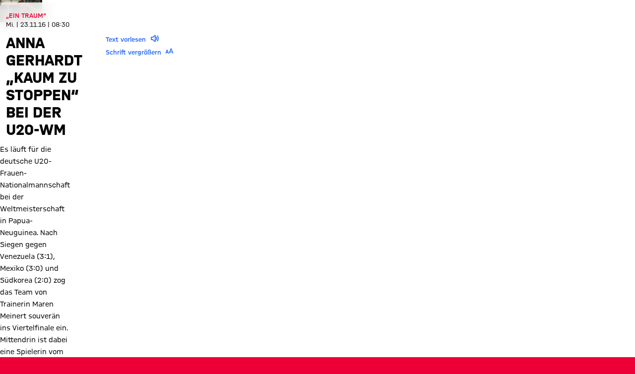

--- FILE ---
content_type: text/html
request_url: https://fcbayern.com/frauen/de/news/2016/11/anna-gerhardt-%E2%80%9Ekaum-zu-stoppen%E2%80%9C-bei-der-u20-wm
body_size: 41577
content:
<!DOCTYPE html><html dir="ltr" lang="de"><head><meta charSet="utf-8"/><meta http-equiv="x-ua-compatible" content="ie=edge"/><meta name="viewport" content="width=device-width, initial-scale=1, shrink-to-fit=no"/><meta name="generator" content="Gatsby 5.13.7"/><meta data-react-helmet="true" name="viewport" content="width=device-width, initial-scale=1, shrink-to-fit=no"/><meta data-react-helmet="true" name="theme-color" content="#ED0037"/><meta data-react-helmet="true" name="apple-mobile-web-app-capable" content="yes"/><meta data-react-helmet="true" name="mobile-web-app-capable" content="yes"/><meta data-react-helmet="true" name="msapplication-navbutton-color" content="#ED0037"/><meta data-react-helmet="true" name="description" content="Die 18-Jährige vom FC Bayern lässt beim Turnier in Papua-Neuguinea aufhorchen."/><meta data-react-helmet="true" name="keywords" content="Anna Gerhardt,Frauen,U20-WM,Weltmeisterschaft,Papua-Neuguinea"/><meta data-react-helmet="true" name="robots" content="index,follow"/><meta data-react-helmet="true" property="og:title" content="Anna Gerhardt „kaum zu stoppen“ bei der U20-WM"/><meta data-react-helmet="true" property="og:description" content="Die 18-Jährige vom FC Bayern lässt beim Turnier in Papua-Neuguinea aufhorchen."/><meta data-react-helmet="true" property="og:site_name" content="FC Bayern München Frauen"/><meta data-react-helmet="true" property="og:type" content="article"/><meta data-react-helmet="true" property="og:url" content="https://fcbayern.com/frauen/de/news/2016/11/anna-gerhardt-„kaum-zu-stoppen“-bei-der-u20-wm"/><meta data-react-helmet="true" property="og:keywords" content="Anna Gerhardt,Frauen,U20-WM,Weltmeisterschaft,Papua-Neuguinea"/><meta data-react-helmet="true" property="og:locale" content="de-DE"/><meta data-react-helmet="true" property="og:image" content="https://img.fcbayern.com/image/upload/f_auto/q_auto/t_cms-1x191-seo/v1604312274/cms/public/images/fcbayern-com/homepage/saison-16-17/frauen/news/gerhardt_get_130916.jpg"/><meta data-react-helmet="true" property="og:image:width" content="1200"/><meta data-react-helmet="true" property="og:image:height" content="628"/><meta data-react-helmet="true" property="article:publication_time" content="2016-11-23T07:30:00Z"/><meta data-react-helmet="true" property="twitter:card" content="summary"/><meta data-react-helmet="true" property="twitter:site" content="https://twitter.com/FCBfrauen"/><meta data-react-helmet="true" property="twitter:title" content="Anna Gerhardt „kaum zu stoppen“ bei der U20-WM"/><meta data-react-helmet="true" property="twitter:description" content="Die 18-Jährige vom FC Bayern lässt beim Turnier in Papua-Neuguinea aufhorchen."/><meta data-react-helmet="true" property="twitter:image" content="https://img.fcbayern.com/image/upload/f_auto/q_auto/t_cms-1x191-seo/v1604312274/cms/public/images/fcbayern-com/homepage/saison-16-17/frauen/news/gerhardt_get_130916.jpg"/><meta data-react-helmet="true" property="twitter:image:alt" content="FC Bayern München - Offizielle Website des FC Bayern München"/><style data-href="/frauen-assets/styles.c49bdd4edb38fd2d4d9d.css" data-identity="gatsby-global-css">@font-face{font-display:block;font-family:fcb-website-icons;font-style:normal;font-weight:400;src:url(/frauen-assets/static/fcb-website-icons-89866031ee91fb427dc3965c0190cbfb.woff2) format("woff2"),url(/frauen-assets/static/fcb-website-icons-5a5ad7946a0f227d776e7ec37f0b42e5.ttf) format("truetype"),url(/frauen-assets/static/fcb-website-icons-da589a7508d9fed1eaa90c1eecb40f32.woff) format("woff"),url(/frauen-assets/static/fcb-website-icons-293ee0fd595ad1e823da0e493d17fca8.svg#fcb-website-icons) format("svg")}[class*=" icon-"],[class^=icon-]{speak:never;-webkit-font-smoothing:antialiased;-moz-osx-font-smoothing:grayscale;font-family:fcb-website-icons!important;font-style:normal;font-variant:normal;font-weight:400;line-height:1;text-transform:none}.icon-quote-right:before{content:"\e98a"}.icon-arena3d:before{content:"\e989"}.icon-chat:before{content:"\e90c"}.icon-rewards:before{content:"\e93b"}.icon-partner-benefits:before{content:"\e988"}.icon-club:before{content:"\e920"}.icon-tutorials:before{content:"\e90b"}.icon-pickup:before{content:"\e90f"}.icon-fans:before{content:"\e910"}.icon-faq:before{content:"\e911"}.icon-category-webradio:before{content:"\e930"}.icon-barrier:before{content:"\e936"}.icon-basketball-arena-arrival:before{content:"\e900"}.icon-bike:before{content:"\e901"}.icon-bus:before{content:"\e902"}.icon-busshuttle:before{content:"\e903"}.icon-car:before{content:"\e904"}.icon-category-facts:before{content:"\e905"}.icon-category-gallery:before{content:"\e906"}.icon-category-interview:before{content:"\e907"}.icon-category-podcast:before{content:"\e908"}.icon-category-video:before{content:"\e909"}.icon-category-video-play-hover:before{content:"\e90a"}.icon-clapper-board:before{content:"\e90d"}.icon-classroom-seats:before{content:"\e90e"}.icon-fcbtv:before{content:"\e912"}.icon-floor:before{content:"\e913"}.icon-form:before{content:"\e914"}.icon-height:before{content:"\e915"}.icon-hygiene:before{content:"\e916"}.icon-matchcenter:before{content:"\e917"}.icon-matchcenter-basketball:before{content:"\e918"}.icon-match-day-overview:before{content:"\e919"}.icon-motorcycle:before{content:"\e91a"}.icon-news:before{content:"\e91b"}.icon-olympia-basketball-arena:before{content:"\e91c"}.icon-parking:before{content:"\e91d"}.icon-payment:before{content:"\e91e"}.icon-person:before{content:"\e91f"}.icon-round-tables-seats:before{content:"\e921"}.icon-seats:before{content:"\e922"}.icon-series:before{content:"\e923"}.icon-shop:before{content:"\e924"}.icon-square-meters:before{content:"\e925"}.icon-stadium-view:before{content:"\e926"}.icon-standing-tables-seats:before{content:"\e927"}.icon-taxi:before{content:"\e928"}.icon-teams:before{content:"\e929"}.icon-teams-basketball:before{content:"\e92a"}.icon-theater:before{content:"\e92b"}.icon-theater-seats:before{content:"\e92c"}.icon-ticket:before{content:"\e92d"}.icon-tickets-basketball:before{content:"\e92e"}.icon-train:before{content:"\e92f"}.icon-ushape-seats:before{content:"\e931"}.icon-van:before{content:"\e932"}.icon-wheelchair:before{content:"\e933"}.icon-app:before{content:"\e934"}.icon-arrival:before{content:"\e935"}.icon-liveticker-commentary:before{content:"\e93d"}.icon-liveticker-favorites:before{content:"\e93e"}.icon-liveticker-final-whistle:before{content:"\e93f"}.icon-liveticker-goal:before{content:"\e940"}.icon-liveticker-last-matches:before{content:"\e941"}.icon-liveticker-no-goal:before{content:"\e942"}.icon-liveticker-no-red-card .path1:before{color:#dc052d;content:"\e943"}.icon-liveticker-no-red-card .path2:before{color:#000;content:"\e944";margin-left:-1em;opacity:.25}.icon-liveticker-no-red-card .path3:before{color:#444;content:"\e945";margin-left:-1em}.icon-liveticker-no-yellow-card .path1:before{color:#fff58c;content:"\e946"}.icon-liveticker-no-yellow-card .path2:before{color:#000;content:"\e947";margin-left:-1em;opacity:.25}.icon-liveticker-no-yellow-card .path3:before{color:#444;content:"\e948";margin-left:-1em}.icon-liveticker-no-yellow-red-card .path1:before{color:#fff58c;content:"\e949"}.icon-liveticker-no-yellow-red-card .path2:before{color:#dc052d;content:"\e94a";margin-left:-1em}.icon-liveticker-no-yellow-red-card .path3:before{color:#000;content:"\e94b";margin-left:-1em;opacity:.25}.icon-liveticker-no-yellow-red-card .path4:before{color:#444;content:"\e94c";margin-left:-1em}.icon-liveticker-penalty-area:before{content:"\e94d"}.icon-liveticker-penalty-goal:before{content:"\e94e"}.icon-liveticker-penalty-no-goal:before{content:"\e94f"}.icon-liveticker-positioning:before{content:"\e950"}.icon-liveticker-red-card .path1:before{color:#dc052d;content:"\e951"}.icon-liveticker-red-card .path2:before{color:#dc052d;content:"\e952";margin-left:-1em}.icon-liveticker-red-card .path3:before{color:#000;content:"\e953";margin-left:-1em;opacity:.25}.icon-liveticker-starting-whistle:before{content:"\e954"}.icon-liveticker-statistics:before{content:"\e955"}.icon-liveticker-substitutions:before{content:"\e956"}.icon-liveticker-ticker:before{content:"\e957"}.icon-liveticker-update:before{content:"\e958"}.icon-liveticker-video-assist:before{content:"\e959"}.icon-liveticker-whistle:before{content:"\e95a"}.icon-liveticker-yellow-card .path1:before{color:#fff58c;content:"\e95b"}.icon-liveticker-yellow-card .path2:before{color:#000;content:"\e95c";margin-left:-1em;opacity:.25}.icon-liveticker-yellow-red-card .path1:before{color:#dc052d;content:"\e95d"}.icon-liveticker-yellow-red-card .path2:before{color:#fff58c;content:"\e95e";margin-left:-1em}.icon-liveticker-yellow-red-card .path3:before{color:#000;content:"\e95f";margin-left:-1em;opacity:.25}.icon-substitutions:before{content:"\e960"}.icon-goal:before{content:"\e961"}.icon-jersey:before{content:"\e962"}.icon-mobile-nav-my-club-bold:before{content:"\e93c"}.icon-museum:before{content:"\e937"}.icon-mobile-nav-profile:before{content:"\e938"}.icon-mobile-nav-profile-bold:before{content:"\e939"}.icon-mobile-nav-teams:before{content:"\e93a"}.icon-sign-language:before{content:"\e97c"}.icon-article-font-size:before{content:"\e963"}.icon-article-screen-reader:before{content:"\e964"}.icon-calendar-view:before{content:"\e965"}.icon-checkmark:before{content:"\e966"}.icon-chevron-down-bold:before{content:"\e967"}.icon-chevron-down-semi-bold:before{content:"\e968"}.icon-chevron-left-bold:before{content:"\e969"}.icon-chevron-left-semi-bold:before{content:"\e96a"}.icon-chevron-right-bold:before{content:"\e96b"}.icon-chevron-right-semi-bold:before{content:"\e96c"}.icon-chevron-up-bold:before{content:"\e96d"}.icon-chevron-up-semi-bold:before{content:"\e96e"}.icon-clear:before{content:"\e96f"}.icon-close:before{content:"\e970"}.icon-download:before{content:"\e971"}.icon-drag-handle:before{content:"\e972"}.icon-edit:before{content:"\e973"}.icon-exit-small:before{content:"\e974"}.icon-hamburger:before{content:"\e975"}.icon-info:before{content:"\e976"}.icon-lock:before{content:"\e977"}.icon-opening-times:before{content:"\e978"}.icon-pause:before{content:"\e979"}.icon-play:before{content:"\e97a"}.icon-search:before{content:"\e97b"}.icon-simple-language:before{content:"\e97d"}.icon-status-error:before{content:"\e97e"}.icon-status-success:before{content:"\e97f"}.icon-status-warning:before{content:"\e980"}.icon-subscribe:before{content:"\e981"}.icon-triangle-down:before{content:"\e982"}.icon-triangle-up:before{content:"\e983"}.icon-update-reload:before{content:"\e984"}.icon-arrow-down:before{content:"\e985"}.icon-arrow-exit:before{content:"\e986"}.icon-arrow-up:before{content:"\e987"}.icon-social-dugout:before{content:"\eab5"}.icon-social-facebook:before{content:"\eab6"}.icon-social-giphy:before{content:"\eab7"}.icon-social-instagram:before{content:"\eab8"}.icon-social-linkedin:before{content:"\eab9"}.icon-social-mail:before{content:"\eaba"}.icon-social-messenger:before{content:"\eabb"}.icon-social-onefootball:before{content:"\eabc"}.icon-social-snapchat:before{content:"\eabd"}.icon-social-tagboard:before{content:"\eabe"}.icon-social-telegram:before{content:"\eabf"}.icon-social-tiktok:before{content:"\eac0"}.icon-social-twitter:before{content:"\eac1"}.icon-social-whatsapp:before{content:"\eac2"}.icon-social-xing:before{content:"\eac3"}.icon-social-youtube:before{content:"\eac4"}.yarl__fullsize{height:100%;width:100%}.yarl__relative{position:relative}.yarl__portal{bottom:0;left:0;opacity:0;overflow:hidden;position:fixed;right:0;top:0;transition:opacity var(--yarl__fade_animation_duration,.25s) var(--yarl__fade_animation_timing_function,ease);z-index:var(--yarl__portal_zindex,9999)}.yarl__portal_open{opacity:1}.yarl__container{background-color:var(--yarl__container_background_color,var(--yarl__color_backdrop,#000));bottom:0;left:0;outline:none;overflow:hidden;overscroll-behavior:var(--yarl__controller_overscroll_behavior,contain);position:absolute;right:0;top:0;touch-action:var(--yarl__controller_touch_action,none);-webkit-user-select:none;-moz-user-select:none;user-select:none}.yarl__carousel{align-content:center;align-items:stretch;display:flex;flex:0 0 auto;height:100%;justify-content:center;opacity:var(--yarl__pull_opacity,1);transform:translate(var(--yarl__swipe_offset,0),var(--yarl__pull_offset,0));width:calc(100% + (var(--yarl__carousel_slides_count) - 1)*(100% + var(--yarl__carousel_spacing_px, 0)*1px + var(--yarl__carousel_spacing_percent, 0)*1%))}.yarl__carousel_with_slides{-moz-column-gap:calc(var(--yarl__carousel_spacing_px, 0)*1px + 100/(var(--yarl__carousel_slides_count)*100 + (var(--yarl__carousel_slides_count) - 1)*var(--yarl__carousel_spacing_percent, 0))*var(--yarl__carousel_spacing_percent, 0)*1%);column-gap:calc(var(--yarl__carousel_spacing_px, 0)*1px + 100/(var(--yarl__carousel_slides_count)*100 + (var(--yarl__carousel_slides_count) - 1)*var(--yarl__carousel_spacing_percent, 0))*var(--yarl__carousel_spacing_percent, 0)*1%)}.yarl__flex_center{align-content:center;align-items:center;display:flex;justify-content:center}.yarl__slide{flex:1;overflow:hidden;padding:calc(var(--yarl__carousel_padding_px, 0)*1px + 100/(var(--yarl__carousel_slides_count)*100 + (var(--yarl__carousel_slides_count) - 1)*var(--yarl__carousel_spacing_percent, 0))*var(--yarl__carousel_padding_percent, 0)*1%);position:relative}[dir=rtl] .yarl__slide{--yarl__direction:-1}.yarl__slide_image{-webkit-touch-callout:none;max-height:100%;max-width:100%;-o-object-fit:contain;object-fit:contain;touch-action:var(--yarl__controller_touch_action,none);-moz-user-select:none;user-select:none;-webkit-user-select:none}.yarl__slide_image_cover{height:100%;-o-object-fit:cover;object-fit:cover;width:100%}.yarl__slide_image_loading{opacity:0}@media screen and (min-width:800px){.yarl__slide_wrapper:not(.yarl__slide_wrapper_interactive) .yarl__slide_image{-webkit-backface-visibility:hidden;-webkit-transform:translateZ(0);-webkit-transform-style:preserve-3d}}.yarl__slide_placeholder{left:50%;line-height:0;position:absolute;top:50%;transform:translateX(-50%) translateY(-50%)}.yarl__slide_loading{animation:yarl__delayed_fadein 1s linear;color:var(--yarl__slide_icon_loading_color,var(--yarl__color_button,hsla(0,0%,100%,.8)))}.yarl__slide_loading line{animation:yarl__stroke_opacity 1s linear infinite}.yarl__slide_loading line:first-of-type{animation-delay:-1.875s}.yarl__slide_loading line:nth-of-type(2){animation-delay:-1.75s}.yarl__slide_loading line:nth-of-type(3){animation-delay:-1.625s}.yarl__slide_loading line:nth-of-type(4){animation-delay:-1.5s}.yarl__slide_loading line:nth-of-type(5){animation-delay:-1.375s}.yarl__slide_loading line:nth-of-type(6){animation-delay:-1.25s}.yarl__slide_loading line:nth-of-type(7){animation-delay:-1.125s}.yarl__slide_loading line:nth-of-type(8){animation-delay:-1s}.yarl__slide_error{color:var(--yarl__slide_icon_error_color,red);height:var(--yarl__slide_icon_error_size,48px);width:var(--yarl__slide_icon_error_size,48px)}@media (prefers-reduced-motion){.yarl__portal,.yarl__slide{transition:unset}.yarl__slide_loading,.yarl__slide_loading line{animation:unset}}.yarl__toolbar{bottom:auto;display:flex;justify-content:flex-end;left:auto;padding:var(--yarl__toolbar_padding,8px);position:absolute;right:0;top:0}[dir=rtl] .yarl__toolbar{bottom:auto;left:0;right:auto;top:0}.yarl__icon{height:var(--yarl__icon_size,32px);width:var(--yarl__icon_size,32px)}.yarl__button{-webkit-tap-highlight-color:transparent;-webkit-appearance:none;-moz-appearance:none;appearance:none;background-color:var(--yarl__button_background_color,transparent);border:var(--yarl__button_border,0);color:var(--yarl__color_button,hsla(0,0%,100%,.8));cursor:pointer;filter:var(--yarl__button_filter,drop-shadow(2px 2px 2px rgba(0,0,0,.8)));line-height:0;margin:var(--yarl__button_margin,0);outline:none;padding:var(--yarl__button_padding,8px)}.yarl__button:focus{color:var(--yarl__color_button_active,#fff)}.yarl__button:focus:not(:focus-visible){color:var(--yarl__color_button,hsla(0,0%,100%,.8))}.yarl__button:focus-visible{color:var(--yarl__color_button_active,#fff)}@media (hover:hover){.yarl__button:focus-visible:hover,.yarl__button:focus:hover,.yarl__button:hover{color:var(--yarl__color_button_active,#fff)}}.yarl__button:disabled{color:var(--yarl__color_button_disabled,hsla(0,0%,100%,.4));cursor:default}.yarl__navigation_next,.yarl__navigation_prev{padding:var(--yarl__navigation_button_padding,24px 16px);position:absolute;top:50%;transform:translateY(-50%)}.yarl__navigation_prev{left:0}[dir=rtl] .yarl__navigation_prev{left:unset;right:0;transform:translateY(-50%) rotate(180deg)}.yarl__navigation_next{right:0}[dir=rtl] .yarl__navigation_next{left:0;right:unset;transform:translateY(-50%) rotate(180deg)}.yarl__no_scroll{height:100%;overflow:hidden;overscroll-behavior:none}@keyframes yarl__delayed_fadein{0%{opacity:0}80%{opacity:0}to{opacity:1}}@keyframes yarl__stroke_opacity{0%{stroke-opacity:1}to{stroke-opacity:.125}}.yarl__slide_captions_container{background:var(--yarl__slide_captions_container_background,rgba(0,0,0,.5));left:var(--yarl__slide_captions_container_left,0);padding:var(--yarl__slide_captions_container_padding,16px);position:absolute;right:var(--yarl__slide_captions_container_right,0);-webkit-transform:translateZ(0)}.yarl__slide_title{color:var(--yarl__slide_title_color,#fff);font-size:var(--yarl__slide_title_font_size,125%);font-weight:var(--yarl__slide_title_font_weight,bolder);max-width:calc(100% - var(--yarl__toolbar_width, 0px));overflow:hidden;text-overflow:ellipsis;white-space:nowrap}.yarl__slide_title_container{top:var(--yarl__slide_title_container_top,0)}.yarl__slide_description{-webkit-box-orient:vertical;-webkit-line-clamp:var(--yarl__slide_description_max_lines,3);color:var(--yarl__slide_description_color,#fff);display:-webkit-box;-webkit-hyphens:auto;hyphens:auto;overflow:hidden;text-align:var(--yarl__slide_description_text_align,start)}.yarl__slide_description_container{bottom:var(--yarl__slide_description_container_bottom,0)}.yarl__thumbnails{display:flex;height:100%}.yarl__thumbnails_bottom,.yarl__thumbnails_end .yarl__thumbnails_track,.yarl__thumbnails_start .yarl__thumbnails_track,.yarl__thumbnails_top{flex-direction:column}.yarl__thumbnails_wrapper{flex:1;position:relative}.yarl__thumbnails_container{-webkit-touch-callout:none;background-color:var(--yarl__thumbnails_container_background_color,var(--yarl__color_backdrop,#000));flex:0 0 auto;overflow:hidden;padding:var(--yarl__thumbnails_container_padding,16px);position:relative;-webkit-user-select:none;-moz-user-select:none;user-select:none}.yarl__thumbnails_vignette{--yarl__thumbnails_vignette_size:12%;pointer-events:none;position:absolute}@media (min-width:1200px){.yarl__thumbnails_vignette{--yarl__thumbnails_vignette_size:8%}}@media (min-width:2000px){.yarl__thumbnails_vignette{--yarl__thumbnails_vignette_size:5%}}.yarl__thumbnails_bottom .yarl__thumbnails_vignette,.yarl__thumbnails_top .yarl__thumbnails_vignette{background:linear-gradient(to right,var(--yarl__color_backdrop,#000) 0,transparent var(--yarl__thumbnails_vignette_size,12%) calc(100% - var(--yarl__thumbnails_vignette_size, 12%)),var(--yarl__color_backdrop,#000) 100%);height:100%;left:0;right:0}.yarl__thumbnails_end .yarl__thumbnails_vignette,.yarl__thumbnails_start .yarl__thumbnails_vignette{background:linear-gradient(to bottom,var(--yarl__color_backdrop,#000) 0,transparent var(--yarl__thumbnails_vignette_size,12%) calc(100% - var(--yarl__thumbnails_vignette_size, 12%)),var(--yarl__color_backdrop,#000) 100%);bottom:0;top:0;width:100%}.yarl__thumbnails_track{gap:var(--yarl__thumbnails_thumbnail_gap,16px);outline:none}.yarl__thumbnails_thumbnail{-webkit-tap-highlight-color:transparent;-webkit-appearance:none;-moz-appearance:none;appearance:none;background:var(--yarl__thumbnails_thumbnail_background,#000);border-color:var(--yarl__thumbnails_thumbnail_border_color,var(--yarl__color_button,hsla(0,0%,100%,.8)));border-radius:var(--yarl__thumbnails_thumbnail_border_radius,4px);border-style:var(--yarl__thumbnails_thumbnail_border_style,solid);border-width:var(--yarl__thumbnails_thumbnail_border,1px);box-sizing:content-box;cursor:pointer;flex:0 0 auto;height:var(--yarl__thumbnails_thumbnail_height,80px);outline:none;overflow:hidden;padding:var(--yarl__thumbnails_thumbnail_padding,4px);position:relative;width:var(--yarl__thumbnails_thumbnail_width,120px)}.yarl__thumbnails_thumbnail_active{border-color:var(--yarl__thumbnails_thumbnail_active_border_color,var(--yarl__color_button_active,#fff))}.yarl__thumbnails_thumbnail_fadein{animation:yarl__thumbnails_thumbnail_fadein var(--yarl__thumbnails_thumbnail_fadein_duration,.5s) ease-in-out var(--yarl__thumbnails_thumbnail_fadein_delay,0s) forwards;opacity:0}.yarl__thumbnails_thumbnail_fadeout{animation:yarl__thumbnails_thumbnail_fadeout var(--yarl__thumbnails_thumbnail_fadeout_duration,.5s) ease-in-out var(--yarl__thumbnails_thumbnail_fadeout_delay,0s) forwards;cursor:unset}.yarl__thumbnails_thumbnail_placeholder{cursor:unset;visibility:hidden}.yarl__thumbnails_thumbnail:focus{box-shadow:var(--yarl__thumbnails_thumbnail_focus_box_shadow,#000 0 0 0 2px,var(--yarl__color_button,hsla(0,0%,100%,.8)) 0 0 0 4px)}.yarl__thumbnails_thumbnail:focus:not(:focus-visible){box-shadow:unset}.yarl__thumbnails_thumbnail:focus-visible{box-shadow:var(--yarl__thumbnails_thumbnail_focus_box_shadow,#000 0 0 0 2px,var(--yarl__color_button,hsla(0,0%,100%,.8)) 0 0 0 4px)}.yarl__thumbnails_thumbnail_icon{color:var(--yarl__thumbnails_thumbnail_icon_color,var(--yarl__color_button,hsla(0,0%,100%,.8)));filter:var(--yarl__thumbnails_thumbnail_icon_filter,drop-shadow(2px 2px 2px rgba(0,0,0,.8)));height:var(--yarl__thumbnails_thumbnail_icon_size,32px);left:50%;position:absolute;top:50%;transform:translateX(-50%) translateY(-50%);width:var(--yarl__thumbnails_thumbnail_icon_size,32px)}@keyframes yarl__thumbnails_thumbnail_fadein{0%{opacity:0}to{opacity:1}}@keyframes yarl__thumbnails_thumbnail_fadeout{0%{opacity:1}to{opacity:0}}.yarl__button{padding:.5rem}.yarl__button:focus-visible{outline:2px solid #fff;outline-offset:2px}</style><style data-styled="" data-styled-version="5.3.11">.gpdxxP{-webkit-text-decoration:none;text-decoration:none;outline:none;}/*!sc*/
.eEqKCU{-webkit-text-decoration:none;text-decoration:none;outline:none;cursor:pointer;}/*!sc*/
data-styled.g1[id="StyledNoLink-sc-snxgq8-0"]{content:"gpdxxP,eEqKCU,"}/*!sc*/
.fLILmN{-webkit-text-decoration:none;text-decoration:none;outline:none;}/*!sc*/
data-styled.g2[id="StyledAnchor-sc-snxgq8-1"]{content:"fLILmN,"}/*!sc*/
.gKxsXr{font-size:calc(var(--fonts-special-mobileNavTitle-fontSize) * var(--scaleFactor));font-weight:var(--fonts-special-mobileNavTitle-fontWeight);line-height:var(--fonts-special-mobileNavTitle-lineHeight);text-transform:var(--fonts-special-mobileNavTitle-textTransform);}/*!sc*/
.kaCogT{font-size:calc(var(--fonts-generic-textSmallSemiBold-fontSize) * var(--scaleFactor));font-weight:var(--fonts-generic-textSmallSemiBold-fontWeight);line-height:var(--fonts-generic-textSmallSemiBold-lineHeight);text-transform:var(--fonts-generic-textSmallSemiBold-textTransform);}/*!sc*/
.gKqrLr{font-size:calc(var(--fonts-generic-textMicroRegular-fontSize) * var(--scaleFactor));font-weight:var(--fonts-generic-textMicroRegular-fontWeight);line-height:var(--fonts-generic-textMicroRegular-lineHeight);text-transform:var(--fonts-generic-textMicroRegular-textTransform);}/*!sc*/
.cdBaRP{font-size:calc(var(--fonts-special-categoryTitle-fontSize) * var(--scaleFactor));font-weight:var(--fonts-special-categoryTitle-fontWeight);line-height:var(--fonts-special-categoryTitle-lineHeight);text-transform:var(--fonts-special-categoryTitle-textTransform);}/*!sc*/
.kBpfYn{font-size:calc(var(--fonts-generic-textSmallRegular-fontSize) * var(--scaleFactor));font-weight:var(--fonts-generic-textSmallRegular-fontWeight);line-height:var(--fonts-generic-textSmallRegular-lineHeight);text-transform:var(--fonts-generic-textSmallRegular-textTransform);}/*!sc*/
.kzvfvX{font-size:calc(var(--fonts-article-text-fontSize) * var(--scaleFactor));font-weight:var(--fonts-article-text-fontWeight);line-height:var(--fonts-article-text-lineHeight);text-transform:var(--fonts-article-text-textTransform);}/*!sc*/
data-styled.g3[id="sc-nx1lne-0"]{content:"gKxsXr,kaCogT,gKqrLr,cdBaRP,kBpfYn,kzvfvX,"}/*!sc*/
.eWsYcQ{width:100%;--limit-max-width:var(--sizes-content-maxWidth);max-width:var(--limit-max-outer-width,var(--limit-max-width));margin:0 auto;padding-inline:var(--sizes-content-sidePadding);}/*!sc*/
.dCRtYu{width:100%;--limit-max-width:var(--sizes-content-maxWidth);max-width:var(--limit-max-outer-width,var(--limit-max-width));margin:0 auto;}/*!sc*/
data-styled.g4[id="WidthLimiter-sc-oquz6j-0"]{content:"eWsYcQ,dCRtYu,"}/*!sc*/
.dooqXD{display:contents;--limit-max-outer-width:var(--sizes-content-maxOuterWidth);}/*!sc*/
data-styled.g5[id="FullWidthContainer-sc-oquz6j-1"]{content:"dooqXD,"}/*!sc*/
.idDPWx{position:relative;width:100%;background:var(--colors-sonderotto-breadcrumbBackground);}/*!sc*/
data-styled.g6[id="BreadcrumbNav-sc-1ggx8pe-0"]{content:"idDPWx,"}/*!sc*/
.jKiNFa{margin:0;display:-webkit-box;display:-webkit-flex;display:-ms-flexbox;display:flex;-webkit-flex-wrap:nowrap;-ms-flex-wrap:nowrap;flex-wrap:nowrap;padding:0;overflow:hidden;}/*!sc*/
data-styled.g7[id="BreadcrumbList-sc-1ggx8pe-1"]{content:"jKiNFa,"}/*!sc*/
.jVCwgO{display:-webkit-inline-box;display:-webkit-inline-flex;display:-ms-inline-flexbox;display:inline-flex;-webkit-flex:0 0 auto;-ms-flex:0 0 auto;flex:0 0 auto;white-space:nowrap;color:inherit;cursor:pointer;font-weight:normal;}/*!sc*/
.jVCwgO:focus-visible{outline:2px solid var(--colors-generic-white);outline-offset:0;}/*!sc*/
data-styled.g8[id="BreadcrumbLink-sc-1ggx8pe-2"]{content:"jVCwgO,"}/*!sc*/
.hmXAwq{color:var(--colors-breadcrumb);padding:0.375rem 0.125rem;position:relative;white-space:nowrap;display:-webkit-box;display:-webkit-flex;display:-ms-flexbox;display:flex;gap:0.4375rem;}/*!sc*/
.BreadcrumbListItem-sc-1ggx8pe-3 + .BreadcrumbListItem-sc-1ggx8pe-3::before{content:'›';margin-inline-start:0.4375rem;}/*!sc*/
.hmXAwq:last-child{overflow:hidden;text-overflow:ellipsis;}/*!sc*/
data-styled.g9[id="BreadcrumbListItem-sc-1ggx8pe-3"]{content:"hmXAwq,"}/*!sc*/
.kYEKHi{position:absolute;width:0.0625rem;height:0.0625rem;padding:0;margin:-0.0625rem;overflow:hidden;-webkit-clip:rect(0,0,0,0);clip:rect(0,0,0,0);border:0;}/*!sc*/
data-styled.g10[id="ScreenReaderOnly-sc-td5d3l-0"]{content:"kYEKHi,"}/*!sc*/
.kibrJc{font-size:1.5rem;}/*!sc*/
.joxyAg{font-size:1.25em;}/*!sc*/
.cIqzrG{font-size:2em;}/*!sc*/
.elvuNq{font-size:1.5em;}/*!sc*/
data-styled.g11[id="StyledIcon-sc-d1cgde-0"]{content:"VQyWK,kibrJc,joxyAg,cIqzrG,elvuNq,"}/*!sc*/
.IDGSn{height:100%;display:-webkit-box;display:-webkit-flex;display:-ms-flexbox;display:flex;-webkit-align-items:center;-webkit-box-align:center;-ms-flex-align:center;align-items:center;}/*!sc*/
data-styled.g12[id="StyledShopLink-sc-yx1ier-0"]{content:"IDGSn,"}/*!sc*/
.hJRIom{display:contents;}/*!sc*/
data-styled.g13[id="StyledPageHeader-sc-71mzup-0"]{content:"hJRIom,"}/*!sc*/
.cWdZCK{-webkit-appearance:none;-moz-appearance:none;appearance:none;padding:0;margin:0;border:0;outline:0;border-radius:0;line-height:1;-webkit-text-decoration:none;text-decoration:none;cursor:pointer;background:none;max-width:100%;-webkit-font-smoothing:antialiased;-moz-osx-font-smoothing:grayscale;}/*!sc*/
data-styled.g16[id="BaseButton-sc-1xll8s8-0"]{content:"cWdZCK,"}/*!sc*/
.cDHuGO{display:-webkit-inline-box;display:-webkit-inline-flex;display:-ms-inline-flexbox;display:inline-flex;position:relative;-webkit-align-items:center;-webkit-box-align:center;-ms-flex-align:center;align-items:center;-webkit-box-pack:center;-webkit-justify-content:center;-ms-flex-pack:center;justify-content:center;width:-webkit-fit-content;width:-moz-fit-content;width:fit-content;font-size:calc(var(--fonts-generic-textSemiBold-fontSize) * var(--scaleFactor));font-weight:var(--fonts-generic-textSemiBold-fontWeight);line-height:var(--fonts-generic-textSemiBold-lineHeight);text-transform:var(--fonts-generic-textSemiBold-textTransform);font-size:1rem;height:2rem;line-height:1;padding:0.125rem 0.5rem;gap:0.375rem;height:1.5rem;border-radius:3px;--button-alpha:0%;--button-main:var(--colors-generic-white);--button-accent:var(--colors-generic-black);--button-focus:var(--colors-generic-white);border:1px solid color-mix(in srgb,var(--button-main),transparent var(--button-alpha));background:color-mix(in srgb,var(--button-main),transparent var(--button-alpha));color:var(--button-accent);}/*!sc*/
@media (hover:hover){.cDHuGO:hover,.cDHuGO:focus-visible{--button-main:var(--colors-generic-gray);}}/*!sc*/
@media (hover:none){.cDHuGO:active,.cDHuGO:focus-visible{--button-main:var(--colors-generic-gray);}}/*!sc*/
.cDHuGO:focus-visible{outline:2px solid var(--button-focus);outline-offset:3px;}/*!sc*/
.StyledPageHeader-sc-71mzup-0 .cDHuGO.cDHuGO.cDHuGO{--button-main:var(--colors-generic-white);--button-accent:var(--colors-generic-black);}/*!sc*/
@media (hover:hover){.StyledPageHeader-sc-71mzup-0 .cDHuGO.cDHuGO.cDHuGO:hover,.StyledPageHeader-sc-71mzup-0 .cDHuGO.cDHuGO.cDHuGO:focus-visible{--button-main:var(--colors-generic-gray);}}/*!sc*/
@media (hover:none){.StyledPageHeader-sc-71mzup-0 .cDHuGO.cDHuGO.cDHuGO:active,.StyledPageHeader-sc-71mzup-0 .cDHuGO.cDHuGO.cDHuGO:focus-visible{--button-main:var(--colors-generic-gray);}}/*!sc*/
.StyledWebradioPlayer-sc-jkfo4l-0 .cDHuGO.cDHuGO.cDHuGO{outline-offset:-3px;}/*!sc*/
.StyledContextHeader-sc-71mzup-1 .cDHuGO.cDHuGO.cDHuGO{--button-main:var(--colors-generic-white);--button-accent:var(--colors-generic-black);}/*!sc*/
@media (hover:hover){.StyledContextHeader-sc-71mzup-1 .cDHuGO.cDHuGO.cDHuGO:hover,.StyledContextHeader-sc-71mzup-1 .cDHuGO.cDHuGO.cDHuGO:focus-visible{--button-main:var(--colors-generic-gray);}}/*!sc*/
@media (hover:none){.StyledContextHeader-sc-71mzup-1 .cDHuGO.cDHuGO.cDHuGO:active,.StyledContextHeader-sc-71mzup-1 .cDHuGO.cDHuGO.cDHuGO:focus-visible{--button-main:var(--colors-generic-gray);}}/*!sc*/
@media (width >= 47.75rem){}/*!sc*/
.StyledShopLink-sc-yx1ier-0 .cDHuGO.cDHuGO.cDHuGO{color:var(--colors-sonderotto-header);display:-webkit-box;display:-webkit-flex;display:-ms-flexbox;display:flex;width:-webkit-fit-content;width:-moz-fit-content;width:fit-content;font-size:0.875rem;}/*!sc*/
.dcQUgS{display:-webkit-inline-box;display:-webkit-inline-flex;display:-ms-inline-flexbox;display:inline-flex;position:relative;-webkit-align-items:center;-webkit-box-align:center;-ms-flex-align:center;align-items:center;-webkit-box-pack:center;-webkit-justify-content:center;-ms-flex-pack:center;justify-content:center;width:-webkit-fit-content;width:-moz-fit-content;width:fit-content;font-size:calc(var(--fonts-generic-textSemiBold-fontSize) * var(--scaleFactor));font-weight:var(--fonts-generic-textSemiBold-fontWeight);line-height:var(--fonts-generic-textSemiBold-lineHeight);text-transform:var(--fonts-generic-textSemiBold-textTransform);font-size:1rem;height:2rem;line-height:1;padding:0.125rem 0.5rem;gap:0.375rem;border-radius:3px;--button-alpha:0%;--button-main:var(--colors-actionNeutral);--button-accent:var(--colors-actionAccent);--button-focus:var(--colors-actionNeutral);border:1px solid color-mix(in srgb,var(--button-main),transparent var(--button-alpha));background:transparent;color:color-mix(in srgb,var(--button-main),transparent var(--button-alpha));}/*!sc*/
@media (hover:hover){.dcQUgS:hover,.dcQUgS:focus-visible{--button-main:var(--colors-actionHoverNeutral);}}/*!sc*/
@media (hover:none){.dcQUgS:active,.dcQUgS:focus-visible{--button-main:var(--colors-actionHoverNeutral);}}/*!sc*/
@media (hover:hover){.dcQUgS:hover,.dcQUgS:focus-visible{border:1px solid color-mix(in srgb,var(--button-main),transparent var(--button-alpha));background:color-mix(in srgb,var(--button-main),transparent var(--button-alpha));color:var(--button-accent);}.dcQUgS:hover:focus-visible,.dcQUgS:focus-visible:focus-visible{outline:2px solid var(--button-focus);outline-offset:3px;}}/*!sc*/
@media (hover:none){.dcQUgS:active,.dcQUgS:focus-visible{border:1px solid color-mix(in srgb,var(--button-main),transparent var(--button-alpha));background:color-mix(in srgb,var(--button-main),transparent var(--button-alpha));color:var(--button-accent);}.dcQUgS:active:focus-visible,.dcQUgS:focus-visible:focus-visible{outline:2px solid var(--button-focus);outline-offset:3px;}}/*!sc*/
.StyledPageHeader-sc-71mzup-0 .dcQUgS.dcQUgS.dcQUgS{--button-main:var(--colors-generic-white);--button-accent:var(--colors-generic-black);}/*!sc*/
@media (hover:hover){.StyledPageHeader-sc-71mzup-0 .dcQUgS.dcQUgS.dcQUgS:hover,.StyledPageHeader-sc-71mzup-0 .dcQUgS.dcQUgS.dcQUgS:focus-visible{--button-main:var(--colors-generic-gray);}}/*!sc*/
@media (hover:none){.StyledPageHeader-sc-71mzup-0 .dcQUgS.dcQUgS.dcQUgS:active,.StyledPageHeader-sc-71mzup-0 .dcQUgS.dcQUgS.dcQUgS:focus-visible{--button-main:var(--colors-generic-gray);}}/*!sc*/
.StyledWebradioPlayer-sc-jkfo4l-0 .dcQUgS.dcQUgS.dcQUgS{outline-offset:-3px;}/*!sc*/
.StyledContextHeader-sc-71mzup-1 .dcQUgS.dcQUgS.dcQUgS{--button-main:var(--colors-generic-white);--button-accent:var(--colors-generic-black);}/*!sc*/
@media (hover:hover){.StyledContextHeader-sc-71mzup-1 .dcQUgS.dcQUgS.dcQUgS:hover,.StyledContextHeader-sc-71mzup-1 .dcQUgS.dcQUgS.dcQUgS:focus-visible{--button-main:var(--colors-generic-gray);}}/*!sc*/
@media (hover:none){.StyledContextHeader-sc-71mzup-1 .dcQUgS.dcQUgS.dcQUgS:active,.StyledContextHeader-sc-71mzup-1 .dcQUgS.dcQUgS.dcQUgS:focus-visible{--button-main:var(--colors-generic-gray);}}/*!sc*/
@media (width >= 47.75rem){.StyledContextHeader-sc-71mzup-1 .dcQUgS.dcQUgS.dcQUgS{--button-main:var(--colors-actionNeutral);--button-accent:var(--colors-actionAccent);--button-focus:var(--colors-actionNeutral);}@media (hover:hover){.StyledContextHeader-sc-71mzup-1 .dcQUgS.dcQUgS.dcQUgS:hover,.StyledContextHeader-sc-71mzup-1 .dcQUgS.dcQUgS.dcQUgS:focus-visible{--button-main:var(--colors-actionHoverNeutral);}}@media (hover:none){.StyledContextHeader-sc-71mzup-1 .dcQUgS.dcQUgS.dcQUgS:active,.StyledContextHeader-sc-71mzup-1 .dcQUgS.dcQUgS.dcQUgS:focus-visible{--button-main:var(--colors-actionHoverNeutral);}}}/*!sc*/
.StyledShopLink-sc-yx1ier-0 .dcQUgS.dcQUgS.dcQUgS{color:var(--colors-sonderotto-header);display:-webkit-box;display:-webkit-flex;display:-ms-flexbox;display:flex;width:-webkit-fit-content;width:-moz-fit-content;width:fit-content;font-size:0.875rem;}/*!sc*/
.dISdOL{display:-webkit-inline-box;display:-webkit-inline-flex;display:-ms-inline-flexbox;display:inline-flex;position:relative;-webkit-align-items:center;-webkit-box-align:center;-ms-flex-align:center;align-items:center;-webkit-box-pack:center;-webkit-justify-content:center;-ms-flex-pack:center;justify-content:center;width:-webkit-fit-content;width:-moz-fit-content;width:fit-content;font-size:calc(var(--fonts-generic-textSemiBold-fontSize) * var(--scaleFactor));font-weight:var(--fonts-generic-textSemiBold-fontWeight);line-height:var(--fonts-generic-textSemiBold-lineHeight);text-transform:var(--fonts-generic-textSemiBold-textTransform);font-size:1rem;height:2rem;line-height:1;padding:0.125rem 0.5rem;gap:0.375rem;border-radius:3px;border-radius:40px;--button-alpha:0%;--button-main:var(--colors-actionMain);--button-accent:var(--colors-actionAccent);--button-focus:var(--colors-actionNeutral);border:1px solid color-mix(in srgb,var(--button-main),transparent var(--button-alpha));background:color-mix(in srgb,var(--button-main),transparent var(--button-alpha));color:var(--button-accent);}/*!sc*/
@media (hover:hover){.dISdOL:hover,.dISdOL:focus-visible{--button-main:var(--colors-actionHover);}}/*!sc*/
@media (hover:none){.dISdOL:active,.dISdOL:focus-visible{--button-main:var(--colors-actionHover);}}/*!sc*/
.dISdOL:focus-visible{outline:2px solid var(--button-focus);outline-offset:3px;}/*!sc*/
.StyledPageHeader-sc-71mzup-0 .dISdOL.dISdOL.dISdOL{--button-main:var(--colors-generic-white);--button-accent:var(--colors-generic-black);}/*!sc*/
@media (hover:hover){.StyledPageHeader-sc-71mzup-0 .dISdOL.dISdOL.dISdOL:hover,.StyledPageHeader-sc-71mzup-0 .dISdOL.dISdOL.dISdOL:focus-visible{--button-main:var(--colors-generic-gray);}}/*!sc*/
@media (hover:none){.StyledPageHeader-sc-71mzup-0 .dISdOL.dISdOL.dISdOL:active,.StyledPageHeader-sc-71mzup-0 .dISdOL.dISdOL.dISdOL:focus-visible{--button-main:var(--colors-generic-gray);}}/*!sc*/
.StyledWebradioPlayer-sc-jkfo4l-0 .dISdOL.dISdOL.dISdOL{outline-offset:-3px;}/*!sc*/
.StyledContextHeader-sc-71mzup-1 .dISdOL.dISdOL.dISdOL{--button-main:var(--colors-generic-white);--button-accent:var(--colors-generic-black);}/*!sc*/
@media (hover:hover){.StyledContextHeader-sc-71mzup-1 .dISdOL.dISdOL.dISdOL:hover,.StyledContextHeader-sc-71mzup-1 .dISdOL.dISdOL.dISdOL:focus-visible{--button-main:var(--colors-generic-gray);}}/*!sc*/
@media (hover:none){.StyledContextHeader-sc-71mzup-1 .dISdOL.dISdOL.dISdOL:active,.StyledContextHeader-sc-71mzup-1 .dISdOL.dISdOL.dISdOL:focus-visible{--button-main:var(--colors-generic-gray);}}/*!sc*/
@media (width >= 47.75rem){.StyledContextHeader-sc-71mzup-1 .dISdOL.dISdOL.dISdOL{--button-main:var(--colors-actionNeutral);--button-accent:var(--colors-actionAccent);--button-focus:var(--colors-actionNeutral);}@media (hover:hover){.StyledContextHeader-sc-71mzup-1 .dISdOL.dISdOL.dISdOL:hover,.StyledContextHeader-sc-71mzup-1 .dISdOL.dISdOL.dISdOL:focus-visible{--button-main:var(--colors-actionHoverNeutral);}}@media (hover:none){.StyledContextHeader-sc-71mzup-1 .dISdOL.dISdOL.dISdOL:active,.StyledContextHeader-sc-71mzup-1 .dISdOL.dISdOL.dISdOL:focus-visible{--button-main:var(--colors-actionHoverNeutral);}}}/*!sc*/
.StyledShopLink-sc-yx1ier-0 .dISdOL.dISdOL.dISdOL{color:var(--colors-sonderotto-header);display:-webkit-box;display:-webkit-flex;display:-ms-flexbox;display:flex;width:-webkit-fit-content;width:-moz-fit-content;width:fit-content;font-size:0.875rem;}/*!sc*/
data-styled.g17[id="StyledButton-sc-1xll8s8-1"]{content:"cDHuGO,dcQUgS,dISdOL,"}/*!sc*/
.kXYptN{white-space:nowrap;overflow:hidden;text-overflow:ellipsis;}/*!sc*/
data-styled.g18[id="ButtonLabel-sc-1xll8s8-2"]{content:"kXYptN,"}/*!sc*/
.jFyhbf{position:relative;overflow:hidden;-webkit-user-select:none;-moz-user-select:none;-ms-user-select:none;user-select:none;}/*!sc*/
data-styled.g25[id="CarouselViewport-sc-1eqkd94-0"]{content:"jFyhbf,"}/*!sc*/
.jIHJmj{position:relative;margin-inline:var(--sizes-content-sidePadding);}/*!sc*/
data-styled.g26[id="CarouselFocus-sc-q53623-0"]{content:"jIHJmj,"}/*!sc*/
.iwta-db{position:relative;display:-webkit-box;display:-webkit-flex;display:-ms-flexbox;display:flex;-webkit-flex-direction:column;-ms-flex-direction:column;flex-direction:column;-webkit-box-pack:center;-webkit-justify-content:center;-ms-flex-pack:center;justify-content:center;max-width:100%;--carousel-spacing:1.5rem;--carousel-outer-fade:var(--sizes-content-sidePadding);}/*!sc*/
data-styled.g27[id="Carousel-sc-jx7mad-0"]{content:"iwta-db,"}/*!sc*/
.jeWOil{margin-inline:calc(var(--carousel-outer-fade) * -1);-webkit-mask-image:linear-gradient( 90deg,transparent 0,transparent calc(var(--carousel-outer-fade) * 0.5),white var(--carousel-outer-fade),white calc(100% - var(--carousel-outer-fade)),transparent calc(100% - var(--carousel-outer-fade) * 0.5),transparent 100% );mask-image:linear-gradient( 90deg,transparent 0,transparent calc(var(--carousel-outer-fade) * 0.5),white var(--carousel-outer-fade),white calc(100% - var(--carousel-outer-fade)),transparent calc(100% - var(--carousel-outer-fade) * 0.5),transparent 100% );}/*!sc*/
data-styled.g28[id="CarouselViewportFadeOut-sc-jx7mad-1"]{content:"jeWOil,"}/*!sc*/
.jIbolU{all:unset;display:-webkit-box;display:-webkit-flex;display:-ms-flexbox;display:flex;-webkit-flex-wrap:nowrap;-ms-flex-wrap:nowrap;flex-wrap:nowrap;will-change:transform;touch-action:pan-y pinch-zoom;gap:var(--carousel-spacing,var(--sizes-content-spacing));-webkit-filter:blur(0);filter:blur(0);}/*!sc*/
data-styled.g30[id="CarouselList-sc-142xbeu-0"]{content:"jIbolU,"}/*!sc*/
.fncIMs{all:unset;display:-webkit-box;display:-webkit-flex;display:-ms-flexbox;display:flex;-webkit-flex-direction:row;-ms-flex-direction:row;flex-direction:row;-webkit-align-items:center;-webkit-box-align:center;-ms-flex-align:center;align-items:center;}/*!sc*/
data-styled.g32[id="NavItem-sc-qp5fct-0"]{content:"fncIMs,"}/*!sc*/
.jvbHN{color:var(--colors-generic-white);font-size:calc(var(--fonts-generic-textSmallSemiBold-fontSize) * var(--scaleFactor));font-weight:var(--fonts-generic-textSmallSemiBold-fontWeight);line-height:var(--fonts-generic-textSmallSemiBold-lineHeight);text-transform:var(--fonts-generic-textSmallSemiBold-textTransform);margin:0.165rem 0;display:-webkit-box;display:-webkit-flex;display:-ms-flexbox;display:flex;-webkit-align-items:center;-webkit-box-align:center;-ms-flex-align:center;align-items:center;min-height:1.25rem;white-space:nowrap;position:relative;}/*!sc*/
.jvbHN:focus-visible{outline:2px solid var(--colors-generic-white);outline-offset:0;}/*!sc*/
.jvbHN[aria-current='page']::after,.jvbHN:hover::after{content:'';background:currentcolor;display:block;position:absolute;inset-inline:0;-webkit-inset-block-end:0;-ms-inlrock-end:0;inset-block-end:0;height:0.5px;}/*!sc*/
.vBmrp{color:var(--colors-generic-white);font-size:calc(var(--fonts-generic-textSemiBold-fontSize) * var(--scaleFactor));font-weight:var(--fonts-generic-textSemiBold-fontWeight);line-height:var(--fonts-generic-textSemiBold-lineHeight);text-transform:var(--fonts-generic-textSemiBold-textTransform);margin:0.165rem 0;display:-webkit-box;display:-webkit-flex;display:-ms-flexbox;display:flex;-webkit-align-items:center;-webkit-box-align:center;-ms-flex-align:center;align-items:center;min-height:2.5rem;white-space:nowrap;position:relative;}/*!sc*/
.vBmrp:focus-visible{outline:2px solid var(--colors-generic-white);outline-offset:0;}/*!sc*/
.vBmrp[aria-current='page']::after,.vBmrp:hover::after{content:'';background:currentcolor;display:block;position:absolute;inset-inline:0;-webkit-inset-block-end:0;-ms-inlrock-end:0;inset-block-end:0;height:2px;}/*!sc*/
data-styled.g33[id="NavItemLink-sc-12vez3p-0"]{content:"jvbHN,vBmrp,"}/*!sc*/
.euIKyV{font-size:calc(var(--fonts-generic-textSemiBold-fontSize) * var(--scaleFactor));font-weight:var(--fonts-generic-textSemiBold-fontWeight);line-height:var(--fonts-generic-textSemiBold-lineHeight);text-transform:var(--fonts-generic-textSemiBold-textTransform);display:-webkit-box;display:-webkit-flex;display:-ms-flexbox;display:flex;-webkit-align-items:center;-webkit-box-align:center;-ms-flex-align:center;align-items:center;position:relative;height:2rem;border-radius:3px;margin-bottom:0;--input-main:var(--colors-generic-white);--input-accent:transparent;border:1px solid color-mix(in srgb,var(--input-main),transparent var(--input-alpha));background:var(--input-accent);color:color-mix(in srgb,var(--input-main),transparent var(--input-alpha));--input-alpha:0%;height:1.75rem;font-size:calc(var(--fonts-generic-textSmallSemiBold-fontSize) * var(--scaleFactor));font-weight:var(--fonts-generic-textSmallSemiBold-fontWeight);line-height:var(--fonts-generic-textSmallSemiBold-lineHeight);text-transform:var(--fonts-generic-textSmallSemiBold-textTransform);}/*!sc*/
.euIKyV:hover,.euIKyV:focus-visible,.euIKyV:has(:focus-visible){background:color-mix(in srgb,var(--input-main),transparent 90%);}/*!sc*/
.euIKyV:focus-visible,.euIKyV:has(:focus-visible){outline:2px solid var(--input-main);outline-offset:3px;}/*!sc*/
.euIKyV:has(select:disabled){pointer-events:none;--input-alpha:70%;}/*!sc*/
.StyledPageHeader-sc-71mzup-0 .euIKyV.euIKyV.euIKyV{--input-main:var(--colors-generic-white);--input-accent:transparent;}/*!sc*/
.StyledContextHeader-sc-71mzup-1 .euIKyV.euIKyV.euIKyV{--input-main:var(--colors-generic-white);--input-accent:transparent;}/*!sc*/
@media (width >= 47.75rem){.StyledContextHeader-sc-71mzup-1 .euIKyV.euIKyV.euIKyV{--input-main:var(--colors-actionNeutral);--input-accent:var(--colors-actionAccent);}}/*!sc*/
data-styled.g37[id="StyledSelectWrapper-sc-1f065z5-0"]{content:"euIKyV,"}/*!sc*/
.jPoFfS{width:100%;border:none;border-radius:0;background:transparent;color:inherit;font-family:inherit;font-size:inherit;font-weight:inherit;outline:none;-webkit-appearance:none;-moz-appearance:none;appearance:none;padding-block:0.4375rem;padding-inline:0.625rem 2.125rem;}/*!sc*/
@supports (-moz-appearance:none){.jPoFfS{padding-inline-start:0.4375rem;}}/*!sc*/
.jPoFfS option{font-size:calc(var(--fonts-generic-textRegular-fontSize) * var(--scaleFactor));font-weight:var(--fonts-generic-textRegular-fontWeight);line-height:var(--fonts-generic-textRegular-lineHeight);text-transform:var(--fonts-generic-textRegular-textTransform);color:var(--colors-generic-black);background:var(--colors-generic-white);width:-webkit-min-content;width:-moz-min-content;width:min-content;padding-inline:0;}/*!sc*/
.jPoFfS option:disabled{color:graytext;}/*!sc*/
data-styled.g38[id="StyledSelect-sc-1f065z5-1"]{content:"jPoFfS,"}/*!sc*/
.cwpeSt{padding-inline:0.25rem;position:absolute;inset-inline-end:0;pointer-events:none;font-size:1.5em;}/*!sc*/
data-styled.g39[id="StyledIconChevronDownSemiBold-sc-1f065z5-2"]{content:"cwpeSt,"}/*!sc*/
.jGZFJX{width:-webkit-max-content;width:-moz-max-content;width:max-content;margin:0;}/*!sc*/
.jGZFJX option{font-size:calc(var(--fonts-generic-textSmallRegular-fontSize) * var(--scaleFactor));font-weight:var(--fonts-generic-textSmallRegular-fontWeight);line-height:var(--fonts-generic-textSmallRegular-lineHeight);text-transform:var(--fonts-generic-textSmallRegular-textTransform);}/*!sc*/
data-styled.g40[id="StyledLanguageSelect-sc-1hdot5o-0"]{content:"jGZFJX,"}/*!sc*/
.bLgPoH{display:-webkit-box;display:-webkit-flex;display:-ms-flexbox;display:flex;-webkit-box-pack:center;-webkit-justify-content:center;-ms-flex-pack:center;justify-content:center;-webkit-align-items:center;-webkit-box-align:center;-ms-flex-align:center;align-items:center;position:relative;-webkit-appearance:none;-moz-appearance:none;appearance:none;border:0;height:-webkit-max-content;height:-moz-max-content;height:max-content;width:-webkit-max-content;width:-moz-max-content;width:max-content;padding:0;margin:0;line-height:1;background:transparent;cursor:pointer;color:inherit;outline:none;}/*!sc*/
.bLgPoH:focus-visible{outline:2px solid var(--colors-interactions-focus-outline);outline-offset:3px;}/*!sc*/
.StyledPageHeader-sc-71mzup-0 .bLgPoH.bLgPoH.bLgPoH:focus-visible{outline:2px solid var(--colors-generic-white);outline-offset:3px;}/*!sc*/
data-styled.g41[id="IconButtonBase-sc-11r5vxr-0"]{content:"bLgPoH,"}/*!sc*/
.ctjNUF:focus-visible{outline:2px solid var(--colors-generic-white);outline-offset:3px;}/*!sc*/
data-styled.g42[id="StyledIconButton-sc-1qvh03a-0"]{content:"ctjNUF,"}/*!sc*/
.iVIQaq{display:-webkit-inline-box;display:-webkit-inline-flex;display:-ms-inline-flexbox;display:inline-flex;}/*!sc*/
data-styled.g43[id="StyledIconWrapper-sc-1qvh03a-1"]{content:"iVIQaq,"}/*!sc*/
.kudsUR{display:contents;}/*!sc*/
data-styled.g44[id="Layout-sc-1je90t5-0"]{content:"kudsUR,"}/*!sc*/
.bfyoGU{position:relative;}/*!sc*/
data-styled.g45[id="UserDialogAnchor-sc-10qc6y0-0"]{content:"bfyoGU,"}/*!sc*/
.cfUhob{display:-webkit-box;display:-webkit-flex;display:-ms-flexbox;display:flex;-webkit-box-pack:end;-webkit-justify-content:flex-end;-ms-flex-pack:end;justify-content:flex-end;-webkit-align-items:center;-webkit-box-align:center;-ms-flex-align:center;align-items:center;color:var(--colors-generic-white);}/*!sc*/
data-styled.g47[id="Navigation-sc-13xbtl-0"]{content:"cfUhob,"}/*!sc*/
.iEeQDC{display:-webkit-inline-box;display:-webkit-inline-flex;display:-ms-inline-flexbox;display:inline-flex;margin-inline:0.75rem;color:var(--colors-generic-white);}/*!sc*/
data-styled.g49[id="ContextAction-sc-13xbtl-2"]{content:"iEeQDC,"}/*!sc*/
.bGOpzx{width:1.5rem;height:1.5rem;}/*!sc*/
data-styled.g50[id="UserLoginActionLayout-sc-13xbtl-3"]{content:"bGOpzx,"}/*!sc*/
.lnFTkY{-webkit-align-self:flex-end;-ms-flex-item-align:end;align-self:flex-end;overflow:hidden;--nav-gap:1.5rem;padding-inline:var(--nav-gap);margin-inline-end:calc(var(--nav-gap) * -1);}/*!sc*/
data-styled.g52[id="ScrollableMeta-sc-13xbtl-5"]{content:"lnFTkY,"}/*!sc*/
.fWmurL{-webkit-flex-shrink:0;-ms-flex-negative:0;flex-shrink:0;display:-webkit-box;display:-webkit-flex;display:-ms-flexbox;display:flex;-webkit-flex-wrap:nowrap;-ms-flex-wrap:nowrap;flex-wrap:nowrap;-webkit-align-items:center;-webkit-box-align:center;-ms-flex-align:center;align-items:center;}/*!sc*/
data-styled.g53[id="StaticMeta-sc-13xbtl-6"]{content:"fWmurL,"}/*!sc*/
.kWzVml{display:block;height:100%;width:100%;background-size:contain;background-position:center;background-repeat:no-repeat;-webkit-filter:var(--image-filter);filter:var(--image-filter);}/*!sc*/
.gLvMct{display:block;height:100%;width:100%;background-size:contain;background-position:center;background-repeat:no-repeat;background-image:url(https://img.fcbayern.com/image/upload/v1633957867/cms/public/images/fcbayern-com/logos/telekom_logo_header_neu.svg);-webkit-filter:var(--image-filter);filter:var(--image-filter);}/*!sc*/
.kGDPMu{display:block;height:100%;width:100%;background-size:cover;background-position:center;background-repeat:no-repeat;-webkit-filter:var(--image-filter);filter:var(--image-filter);}/*!sc*/
@media (min-width:0rem){.kGDPMu{background-image:url(https://img.fcbayern.com/image/upload/f_auto/q_auto/ar_4:3,c_fill,g_custom,w_768/e_blur:1000/v1604312274/cms/public/images/fcbayern-com/homepage/saison-16-17/frauen/news/gerhardt_get_130916.jpg);}}/*!sc*/
@media (min-width:47.75rem){.kGDPMu{background-image:url(https://img.fcbayern.com/image/upload/f_auto/q_auto/ar_2:1,c_fill,g_custom,w_1024/e_blur:1000/v1604312274/cms/public/images/fcbayern-com/homepage/saison-16-17/frauen/news/gerhardt_get_130916.jpg);}}/*!sc*/
@media (min-width:60rem){.kGDPMu{background-image:url(https://img.fcbayern.com/image/upload/f_auto/q_auto/ar_2:1,c_fill,g_custom,w_1536/e_blur:1000/v1604312274/cms/public/images/fcbayern-com/homepage/saison-16-17/frauen/news/gerhardt_get_130916.jpg);}}/*!sc*/
@media (min-width:90rem){.kGDPMu{background-image:url(https://img.fcbayern.com/image/upload/f_auto/q_auto/ar_2:1,c_fill,g_custom,w_1280/e_blur:1000/v1604312274/cms/public/images/fcbayern-com/homepage/saison-16-17/frauen/news/gerhardt_get_130916.jpg);}}/*!sc*/
data-styled.g54[id="PictureTag-sc-1tsue4a-0"]{content:"kWzVml,gLvMct,kGDPMu,"}/*!sc*/
.huwFaL{width:100%;height:100%;object-fit:contain;visibility:visible;color:transparent;}/*!sc*/
.VcNBC{width:100%;height:100%;object-fit:cover;visibility:visible;color:transparent;}/*!sc*/
data-styled.g55[id="ImageTag-sc-1tsue4a-1"]{content:"huwFaL,VcNBC,"}/*!sc*/
.klgudI{background:var(--colors-sonderotto-header);position:relative;z-index:20001;margin-top:-0.0625rem;}/*!sc*/
data-styled.g61[id="Layout-sc-1631dx6-0"]{content:"klgudI,"}/*!sc*/
.kcKwvz{position:relative;}/*!sc*/
data-styled.g62[id="TopHeaderContent-sc-1631dx6-1"]{content:"kcKwvz,"}/*!sc*/
.iJmyDN{display:-webkit-box;display:-webkit-flex;display:-ms-flexbox;display:flex;height:100%;}/*!sc*/
data-styled.g63[id="MainNavigationContent-sc-1631dx6-2"]{content:"iJmyDN,"}/*!sc*/
.cdefPf{position:-webkit-sticky;position:sticky;top:0;z-index:20000;}/*!sc*/
data-styled.g64[id="StickyWrapper-sc-1631dx6-3"]{content:"cdefPf,"}/*!sc*/
.bjOZzl{position:relative;display:-webkit-box;display:-webkit-flex;display:-ms-flexbox;display:flex;-webkit-align-items:center;-webkit-box-align:center;-ms-flex-align:center;align-items:center;gap:1.5rem;width:100%;}/*!sc*/
data-styled.g68[id="StickyHeaderBar-sc-1631dx6-7"]{content:"bjOZzl,"}/*!sc*/
.fogHgu{display:grid;grid-template-columns:50% 50%;width:100%;margin:0 auto;padding-inline:0;}/*!sc*/
data-styled.g69[id="HeaderSplit-sc-1631dx6-8"]{content:"fogHgu,"}/*!sc*/
.dNOdIb{display:block;position:relative;background:var(--colors-sonderotto-navigation);height:2.75rem;}/*!sc*/
@media (width >= 47.75rem){.dNOdIb{margin-bottom:-0.0625rem;position:relative;z-index:0;}}/*!sc*/
data-styled.g70[id="MainNavigation-sc-1631dx6-9"]{content:"dNOdIb,"}/*!sc*/
.itUDjb{display:-webkit-box;display:-webkit-flex;display:-ms-flexbox;display:flex;-webkit-flex-shrink:0;-ms-flex-negative:0;flex-shrink:0;padding-block:1rem 0.8125rem;}/*!sc*/
data-styled.g71[id="StyledTitleBar-sc-1631dx6-10"]{content:"itUDjb,"}/*!sc*/
.kXjzAQ{display:-webkit-box;display:-webkit-flex;display:-ms-flexbox;display:flex;-webkit-align-items:center;-webkit-box-align:center;-ms-flex-align:center;align-items:center;gap:1rem;}/*!sc*/
.kXjzAQ:focus-visible{outline:2px solid var(--colors-generic-white);outline-offset:3px;}/*!sc*/
data-styled.g72[id="LogoLink-sc-1631dx6-11"]{content:"kXjzAQ,"}/*!sc*/
.cCxAml{width:3.625rem;height:3.625rem;-webkit-flex-shrink:0;-ms-flex-negative:0;flex-shrink:0;}/*!sc*/
data-styled.g73[id="PageLogoWrapper-sc-1631dx6-12"]{content:"cCxAml,"}/*!sc*/
.gLJhDT{display:-webkit-box;display:-webkit-flex;display:-ms-flexbox;display:flex;-webkit-flex-direction:column;-ms-flex-direction:column;flex-direction:column;gap:1rem;overflow:hidden;padding-block:1rem 0.8125rem;min-height:6.125rem;padding-inline-end:var(--sizes-content-sidePadding);margin-inline-end:calc(var(--sizes-content-sidePadding) * -1);}/*!sc*/
data-styled.g76[id="MetaNavigationContainer-sc-1631dx6-15"]{content:"gLJhDT,"}/*!sc*/
.nELfX{display:-webkit-box;display:-webkit-flex;display:-ms-flexbox;display:flex;-webkit-align-items:center;-webkit-box-align:center;-ms-flex-align:center;align-items:center;--nav-gap:1.5rem;gap:var(--nav-gap);max-width:calc(100% - 2 * var(--nav-gap) - 0rem - 1.625rem);}/*!sc*/
data-styled.g77[id="MainNavigationWrapper-sc-1631dx6-16"]{content:"nELfX,"}/*!sc*/
.budHUq{color:var(--colors-generic-white);-webkit-flex:0 0 1.625rem;-ms-flex:0 0 1.625rem;flex:0 0 1.625rem;}/*!sc*/
.budHUq:focus-visible{outline:2px solid var(--colors-generic-white);outline-offset:3px;}/*!sc*/
data-styled.g78[id="SearchToggle-sc-1631dx6-17"]{content:"budHUq,"}/*!sc*/
.iLPpqK{white-space:nowrap;overflow:hidden;text-overflow:ellipsis;color:var(--colors-generic-white);}/*!sc*/
data-styled.g82[id="MainTitle-sc-1631dx6-21"]{content:"iLPpqK,"}/*!sc*/
.esvbzu{margin-inline-start:0.0313rem;white-space:nowrap;overflow:hidden;text-overflow:ellipsis;color:var(--colors-generic-white);}/*!sc*/
data-styled.g83[id="Subtitle-sc-1631dx6-22"]{content:"esvbzu,"}/*!sc*/
.fHETxy{-webkit-flex-direction:row;-ms-flex-direction:row;flex-direction:row;display:-webkit-box;display:-webkit-flex;display:-ms-flexbox;display:flex;width:100%;-webkit-align-items:center;-webkit-box-align:center;-ms-flex-align:center;align-items:center;-webkit-box-pack:end;-webkit-justify-content:flex-end;-ms-flex-pack:end;justify-content:flex-end;}/*!sc*/
data-styled.g84[id="SponsorBar-sc-1631dx6-23"]{content:"fHETxy,"}/*!sc*/
.fnLUBh{display:-webkit-box;display:-webkit-flex;display:-ms-flexbox;display:flex;}/*!sc*/
.fnLUBh:hover{opacity:0.9;}/*!sc*/
.fnLUBh:focus-visible{outline:2px solid var(--colors-generic-white);outline-offset:3px;}/*!sc*/
.fnLUBh:focus-visible{border-radius:4px;}/*!sc*/
data-styled.g85[id="SponsorLink-sc-1631dx6-24"]{content:"fnLUBh,"}/*!sc*/
.gRpkcM{font-size:calc(var(--fonts-generic-textMicroRegular-fontSize) * var(--scaleFactor));font-weight:var(--fonts-generic-textMicroRegular-fontWeight);line-height:var(--fonts-generic-textMicroRegular-lineHeight);text-transform:var(--fonts-generic-textMicroRegular-textTransform);color:var(--colors-generic-white);display:-webkit-box;display:-webkit-flex;display:-ms-flexbox;display:flex;margin-top:auto;margin-bottom:-0.125rem;margin-inline-end:0.75rem;}/*!sc*/
data-styled.g86[id="SponsorLinkText-sc-1631dx6-25"]{content:"gRpkcM,"}/*!sc*/
.cVRTOA{display:-webkit-inline-box;display:-webkit-inline-flex;display:-ms-inline-flexbox;display:inline-flex;width:2.8125rem;height:1.5625rem;}/*!sc*/
.cVRTOA img{object-fit:contain;}/*!sc*/
data-styled.g87[id="SponsorLogoWrapper-sc-1631dx6-26"]{content:"cVRTOA,"}/*!sc*/
.dZfuFZ{display:-webkit-inline-box;display:-webkit-inline-flex;display:-ms-inline-flexbox;display:inline-flex;height:1.25rem;width:0.0625rem;background:#f0f0f0;opacity:0.5;border:0;margin:0 0.75rem;}/*!sc*/
data-styled.g88[id="MenuItemSeparationLine-sc-1631dx6-27"]{content:"dZfuFZ,"}/*!sc*/
.cCDuQz{position:relative;width:2.25rem;height:2.25rem;overflow:hidden;background:none;}/*!sc*/
data-styled.g107[id="ImageWrapper-sc-19k2rjp-0"]{content:"cCDuQz,"}/*!sc*/
.kBRAwU:focus-visible{outline:2px solid var(--colors-generic-white);outline-offset:3px;}/*!sc*/
data-styled.g108[id="LogoLink-sc-19k2rjp-1"]{content:"kBRAwU,"}/*!sc*/
.ihOdcZ{position:-webkit-sticky;position:sticky;top:0;inset-inline-start:0;z-index:20001;}/*!sc*/
data-styled.g124[id="StickyLayoutWrapper-sc-135rro8-0"]{content:"ihOdcZ,"}/*!sc*/
.eTBujE{display:-webkit-box;display:-webkit-flex;display:-ms-flexbox;display:flex;-webkit-align-items:center;-webkit-box-align:center;-ms-flex-align:center;align-items:center;-webkit-box-pack:justify;-webkit-justify-content:space-between;-ms-flex-pack:justify;justify-content:space-between;height:4rem;padding:0;width:100%;}/*!sc*/
data-styled.g125[id="HeaderContent-sc-135rro8-1"]{content:"eTBujE,"}/*!sc*/
.iSISbi{position:relative;background:var(--colors-sonderotto-header);color:var(--colors-generic-white);z-index:0;}/*!sc*/
@media (width >= 47.75rem){.iSISbi{display:none;}}/*!sc*/
data-styled.g126[id="Layout-sc-135rro8-2"]{content:"iSISbi,"}/*!sc*/
.gldvfU{position:relative;background:var(--colors-sonderotto-header);color:var(--colors-generic-white);z-index:20000;margin-top:-4rem;padding-top:4rem;}/*!sc*/
@media (width >= 47.75rem){.gldvfU{display:none;}}/*!sc*/
data-styled.g130[id="StaticLayout-sc-135rro8-6"]{content:"gldvfU,"}/*!sc*/
.fbxawr{margin-inline-start:0.5rem;outline-color:white;}/*!sc*/
.fbxawr:focus-visible{outline:2px solid var(--colors-generic-white);outline-offset:3px;}/*!sc*/
data-styled.g131[id="NavigationToggle-sc-135rro8-7"]{content:"fbxawr,"}/*!sc*/
.kCeGIJ{display:-webkit-box;display:-webkit-flex;display:-ms-flexbox;display:flex;-webkit-align-items:center;-webkit-box-align:center;-ms-flex-align:center;align-items:center;}/*!sc*/
data-styled.g132[id="Actions-sc-135rro8-8"]{content:"kCeGIJ,"}/*!sc*/
.gLCdiT{font-size:calc(var(--fonts-generic-textMicroRegular-fontSize) * var(--scaleFactor));font-weight:var(--fonts-generic-textMicroRegular-fontWeight);line-height:var(--fonts-generic-textMicroRegular-lineHeight);text-transform:var(--fonts-generic-textMicroRegular-textTransform);display:-webkit-box;display:-webkit-flex;display:-ms-flexbox;display:flex;-webkit-box-pack:end;-webkit-justify-content:flex-end;-ms-flex-pack:end;justify-content:flex-end;-webkit-align-items:flex-end;-webkit-box-align:flex-end;-ms-flex-align:flex-end;align-items:flex-end;height:1.25rem;width:-webkit-max-content;width:-moz-max-content;width:max-content;color:var(--colors-generic-white);}/*!sc*/
.gLCdiT:focus-visible{outline:2px solid var(--colors-generic-white);outline-offset:3px;}/*!sc*/
.gLCdiT:focus-visible{border-radius:2px;}/*!sc*/
data-styled.g133[id="SponsorLink-sc-135rro8-9"]{content:"gLCdiT,"}/*!sc*/
.iXDSll{display:-webkit-inline-box;display:-webkit-inline-flex;display:-ms-inline-flexbox;display:inline-flex;}/*!sc*/
.iXDSll img{object-fit:contain;}/*!sc*/
data-styled.g134[id="SponsorLogo-sc-135rro8-10"]{content:"iXDSll,"}/*!sc*/
.iURDcr{margin-inline:0.9375rem auto;display:-webkit-box;-webkit-line-clamp:2;-webkit-box-orient:vertical;overflow:hidden;word-break:break-word;}/*!sc*/
data-styled.g136[id="LimitedTitle-sc-135rro8-12"]{content:"iURDcr,"}/*!sc*/
html{height:100%;background-color:var(--colors-sonderotto-header);}/*!sc*/
*,::before,::after{box-sizing:border-box;-webkit-scroll-behavior:smooth;-moz-scroll-behavior:smooth;-ms-scroll-behavior:smooth;scroll-behavior:smooth;}/*!sc*/
*{margin:0;}/*!sc*/
hr{margin-block:0.5em;}/*!sc*/
@media (prefers-reduced-motion:reduce){*,::before,::after{-webkit-scroll-behavior:auto;-moz-scroll-behavior:auto;-ms-scroll-behavior:auto;scroll-behavior:auto;}}/*!sc*/
body{font-family:FCBayernSans,"Helvetica Neue FCB Sized","Helvetica Neue",Arial,sans-serif;width:100%;min-height:100vh;margin:0;background:var(--colors-backgrounds-outside);overflow-y:var(--overflow-embedded);}/*!sc*/
input[type="search"]::-webkit-search-decoration,input[type="search"]::-webkit-search-cancel-button,input[type="search"]::-webkit-search-results-button,input[type="search"]::-webkit-search-results-decoration{display:none;}/*!sc*/
button,input,optgroup,select,textarea{font-family:inherit;}/*!sc*/
input,textarea,button,select,summary,a{-webkit-tap-highlight-color:transparent;}/*!sc*/
@media (prefers-reduced-motion:reduce){*{-webkit-transition:none !important;transition:none !important;}}/*!sc*/
[id],a[href^="#"]{-webkit-scroll-margin-top:4rem;-moz-scroll-margin-top:4rem;-ms-scroll-margin-top:4rem;scroll-margin-top:4rem;}/*!sc*/
@media (width >= 47.75rem){[id],a[href^="#"]{-webkit-scroll-margin-top:2.75rem;-moz-scroll-margin-top:2.75rem;-ms-scroll-margin-top:2.75rem;scroll-margin-top:2.75rem;}}/*!sc*/
:root{font-size:100%;--themeVariant:fcb;--themeColor:#ED0037;--scaleFactor:1;--languageDirection:ltr;--sizes-content-maxWidth:80rem;--sizes-content-spacing:0.5rem;--sizes-content-sidePadding:1rem;--sizes-content-topBottomPadding:1.25rem;--sizes-content-maxOuterWidth:calc(80rem + 2 * 1.5rem);--sizes-shadows-near:0px 2px 8px;--sizes-shadows-normal:0px 2px 16px;--sizes-shadows-far:0px 2px 32px;--grid-gutter:1.5rem;--image-filter:none;--fonts-article-textLarge-fontSize:1.25rem;--fonts-article-textLarge-fontWeight:normal;--fonts-article-textLarge-lineHeight:1.5;--fonts-article-textLarge-textTransform:none;--fonts-article-text-fontSize:1rem;--fonts-article-text-fontWeight:normal;--fonts-article-text-lineHeight:1.5;--fonts-article-text-textTransform:none;--fonts-article-textSmall-fontSize:0.875rem;--fonts-article-textSmall-fontWeight:normal;--fonts-article-textSmall-lineHeight:1.5;--fonts-article-textSmall-textTransform:none;--fonts-special-titleXL-fontSize:2.175rem;--fonts-special-titleXL-fontWeight:800;--fonts-special-titleXL-lineHeight:1.1;--fonts-special-titleXL-textTransform:uppercase;--fonts-special-categoryTitle-fontSize:0.875rem;--fonts-special-categoryTitle-fontWeight:600;--fonts-special-categoryTitle-lineHeight:1.5;--fonts-special-categoryTitle-textTransform:none;--fonts-special-mobileNavTitle-fontSize:1.5rem;--fonts-special-mobileNavTitle-fontWeight:bold;--fonts-special-mobileNavTitle-lineHeight:1.1;--fonts-special-mobileNavTitle-textTransform:none;--fonts-card-titleXL-fontSize:2rem;--fonts-card-titleXL-fontWeight:600;--fonts-card-titleXL-lineHeight:1.1;--fonts-card-titleXL-textTransform:none;--fonts-card-titleL-fontSize:1.5rem;--fonts-card-titleL-fontWeight:600;--fonts-card-titleL-lineHeight:1.1;--fonts-card-titleL-textTransform:none;--fonts-card-titleM-fontSize:1.25rem;--fonts-card-titleM-fontWeight:600;--fonts-card-titleM-lineHeight:1.1;--fonts-card-titleM-textTransform:none;--fonts-card-titleS-fontSize:1rem;--fonts-card-titleS-fontWeight:600;--fonts-card-titleS-lineHeight:1.1;--fonts-card-titleS-textTransform:none;--fonts-card-titleXS-fontSize:0.875rem;--fonts-card-titleXS-fontWeight:600;--fonts-card-titleXS-lineHeight:1.1;--fonts-card-titleXS-textTransform:none;--fonts-numbers-l-fontSize:2.25rem;--fonts-numbers-l-fontWeight:bold;--fonts-numbers-l-lineHeight:1.1;--fonts-numbers-l-textTransform:none;--fonts-numbers-m-fontSize:1.5rem;--fonts-numbers-m-fontWeight:bold;--fonts-numbers-m-lineHeight:1.1;--fonts-numbers-m-textTransform:none;--fonts-numbers-s-fontSize:1.25rem;--fonts-numbers-s-fontWeight:bold;--fonts-numbers-s-lineHeight:1.1;--fonts-numbers-s-textTransform:none;--fonts-nonArticle-titleXL-fontSize:2rem;--fonts-nonArticle-titleXL-fontWeight:bold;--fonts-nonArticle-titleXL-lineHeight:1.1;--fonts-nonArticle-titleXL-textTransform:uppercase;--fonts-nonArticle-titleL-fontSize:1.75rem;--fonts-nonArticle-titleL-fontWeight:bold;--fonts-nonArticle-titleL-lineHeight:1.1;--fonts-nonArticle-titleL-textTransform:uppercase;--fonts-nonArticle-titleM-fontSize:1.25rem;--fonts-nonArticle-titleM-fontWeight:bold;--fonts-nonArticle-titleM-lineHeight:1.1;--fonts-nonArticle-titleM-textTransform:uppercase;--fonts-nonArticle-titleS-fontSize:1.25rem;--fonts-nonArticle-titleS-fontWeight:bold;--fonts-nonArticle-titleS-lineHeight:1.1;--fonts-nonArticle-titleS-textTransform:uppercase;--fonts-generic-textRegular-fontSize:1rem;--fonts-generic-textRegular-fontWeight:normal;--fonts-generic-textRegular-lineHeight:1.1;--fonts-generic-textRegular-textTransform:none;--fonts-generic-textSemiBold-fontSize:1rem;--fonts-generic-textSemiBold-fontWeight:600;--fonts-generic-textSemiBold-lineHeight:1.1;--fonts-generic-textSemiBold-textTransform:none;--fonts-generic-textBold-fontSize:1rem;--fonts-generic-textBold-fontWeight:bold;--fonts-generic-textBold-lineHeight:1.1;--fonts-generic-textBold-textTransform:none;--fonts-generic-textSmallRegular-fontSize:0.875rem;--fonts-generic-textSmallRegular-fontWeight:normal;--fonts-generic-textSmallRegular-lineHeight:1.1;--fonts-generic-textSmallRegular-textTransform:none;--fonts-generic-textSmallSemiBold-fontSize:0.875rem;--fonts-generic-textSmallSemiBold-fontWeight:600;--fonts-generic-textSmallSemiBold-lineHeight:1.1;--fonts-generic-textSmallSemiBold-textTransform:none;--fonts-generic-textSmallBold-fontSize:0.875rem;--fonts-generic-textSmallBold-fontWeight:bold;--fonts-generic-textSmallBold-lineHeight:1.1;--fonts-generic-textSmallBold-textTransform:none;--fonts-generic-textMicroRegular-fontSize:0.75rem;--fonts-generic-textMicroRegular-fontWeight:normal;--fonts-generic-textMicroRegular-lineHeight:1.1;--fonts-generic-textMicroRegular-textTransform:none;--fonts-generic-textMicroSemiBold-fontSize:0.75rem;--fonts-generic-textMicroSemiBold-fontWeight:600;--fonts-generic-textMicroSemiBold-lineHeight:1.1;--fonts-generic-textMicroSemiBold-textTransform:none;--fonts-generic-textMicroBold-fontSize:0.75rem;--fonts-generic-textMicroBold-fontWeight:bold;--fonts-generic-textMicroBold-lineHeight:1.1;--fonts-generic-textMicroBold-textTransform:none;--colors-brand:#ED0037;--colors-brandDark:#5F0016;--colors-brandSecondary:#286CFC;--colors-brandSecondaryDark:#102B65;--colors-divider:#0000001a;--colors-breadcrumb:#e097a8;--colors-canvas-playerCard:linear-gradient(180deg,#5F0016 0%,#ED0037 100%);--colors-canvas-playerCardAwayTeam:linear-gradient(180deg,#286CFC 0%,#2056CA 100%);--colors-canvas-promotionCard-background:linear-gradient(0deg,#A60027 0%,#ED0037 100%);--colors-canvas-contentLayoutCard:#EBEBEB;--colors-canvas-skeleton-backgroundColor:#DCE1E6;--colors-canvas-skeleton-backgroundImage:linear-gradient(135deg,#F9F9F900 40%,#F9F9F966 50%,#F9F9F900 60%);--colors-canvas-matchInfo:#F9F9F9;--colors-backgrounds-info:#002f6c;--colors-backgrounds-warn:#ffb900;--colors-backgrounds-error:#ed0037;--colors-backgrounds-success:#00ff00;--colors-backgrounds-content:#FFF;--colors-backgrounds-card:#F9F9F9;--colors-backgrounds-contentTransparent:#FFFFFFCC;--colors-backgrounds-outside:#FFF;--colors-backgrounds-table:#EBEBEB;--colors-overlay-background:#1f1f1f;--colors-text-title:#050505;--colors-text-default:#050505;--colors-text-article:#050505;--colors-text-secondary:#000000CC;--colors-text-category:#ED0037;--colors-text-error:#ED0037;--colors-text-link:#286CFC;--colors-generic-black:#050505;--colors-generic-white:#ffffff;--colors-generic-gray:#c2c2c2;--colors-gradients-clash:linear-gradient(18.16deg,#5F0016 0%,#ED0037 100%);--colors-gradients-carouselButtonBackdrop:linear-gradient(90deg,#05050500 0%,#05050599 100%);--colors-gradients-image:linear-gradient(180deg,#05050500 0%,#05050500 50%,#05050566 100%);--colors-sonderotto-header:#ED0037;--colors-sonderotto-headerDark:#BE002C;--colors-sonderotto-navigation:linear-gradient(90deg,#C9002F 0%,#ED0037 100%);--colors-sonderotto-footer:#ED0037;--colors-sonderotto-breadcrumbBackground:linear-gradient(90deg,#A60027 0%,#ED0037 100%);--colors-sonderotto-teamPlayerHero:linear-gradient(180deg,#5F0016 0%,#ED0037 100%);--colors-sonderotto-teamPlayerHeroRight:linear-gradient(213.78deg,#5F0016,#ED0037);--colors-sonderotto-accordionHover:linear-gradient(180deg,rgba(0,102,178,0.05) 0%,rgba(0,102,178,0) 100%);--colors-strokeHatchedBarElement:#9CB19F;--colors-timeline:#d6d6d6;--colors-actionMain:#ed0037;--colors-actionAccent:#ffffff;--colors-actionNeutral:#050505;--colors-actionHover:#be002c;--colors-actionHoverNeutral:#5c5c5c;--colors-statsGood:#00ff00;--colors-statsNeutral:#286cfc;--colors-statsBad:#ed0037;--colors-webradioMain:#286cfc;--colors-webradioHover:#163b8b;--colors-cardBackground:#ffffff;--colors-cardShadow:var(--sizes-shadows-near) var(--colors-shadows-weak);--colors-cardShadowHover:var(--sizes-shadows-normal) var(--colors-shadows-normal);--colors-shadows-weak:#0000001A;--colors-shadows-normal:#00000052;--colors-shadows-strong:#000000CC;--colors-interactions-stroke:#EBEBEB;--colors-interactions-focus-outline:#050505;--contentBlock-gapY:2.5rem;--contentBlock-title-maxWidth:80rem;--contentBlock-title-gapY:1rem;--contentBlock-title-textAlign:start;--backgroundMaskOpacity:0.3;--typography-display-fontSize:2.5rem;--typography-display-fontWeight:700;--typography-display-lineHeight:1;--typography-display-textTransform:none;--radius-4:0.25rem;--radius-8:0.5rem;--radius-16:1rem;--radius-24:1.5rem;--radius-32:2rem;--themeCategory:light;}/*!sc*/
@media (width >= 35rem){:root{--sizes-content-sidePadding:1.5rem;}}/*!sc*/
@media (width >= 60rem){:root{--sizes-content-topBottomPadding:1.875rem;}}/*!sc*/
@media (width >= 47.75rem){:root{--fonts-special-titleXL-fontSize:4rem;}}/*!sc*/
@media (width >= 60rem){:root{--contentBlock-gapY:4rem;}}/*!sc*/
@media (width >= 47.75rem){:root{--typography-display-fontSize:3.5rem;}}/*!sc*/
@media (width >= 90rem){:root{--typography-display-fontSize:4.25rem;}}/*!sc*/
@media (prefers-color-scheme:dark){:root{--themeCategory:dark;--colors-strokeHatchedBarElement:#858585;--colors-timeline:#333333;--colors-actionMain:#ed0037;--colors-actionAccent:#050505;--colors-actionNeutral:#ffffff;--colors-actionHover:#f46687;--colors-actionHoverNeutral:#c2c2c2;--colors-statsGood:#00ff00;--colors-statsNeutral:#286cfc;--colors-statsBad:#ed0037;--colors-webradioMain:#286cfc;--colors-webradioHover:#163b8b;--colors-cardBackground:#1f1f1f;--colors-cardShadow:var(--sizes-shadows-near) var(--colors-shadows-weak);--colors-cardShadowHover:var(--sizes-shadows-normal) var(--colors-shadows-normal);--colors-shadows-weak:#00000052;--colors-shadows-normal:#000000CC;--colors-shadows-strong:#000000FF;--colors-interactions-stroke:#333333;--colors-interactions-focus-outline:#FFF;--colors-backgrounds-content:#050505;--colors-backgrounds-card:#050505;--colors-backgrounds-contentTransparent:#050505CC;--colors-backgrounds-outside:#050505;--colors-backgrounds-table:#141414;--colors-canvas-contentLayoutCard:#1F1F1F;--colors-canvas-skeleton-backgroundColor:#5C5C5C;--colors-canvas-skeleton-backgroundImage:linear-gradient(135deg,#FFFFFF00 40%,#FFFFFF1A 50%,#FFFFFF00 60%);--colors-canvas-matchInfo:#1F1F1F;--colors-text-title:#FFFFFF;--colors-text-default:#FFFFFF;--colors-text-article:#FFFFFF;--colors-text-secondary:#FFFFFF99;--colors-text-category:#FFFFFF;--colors-text-error:#ED0037;--colors-text-link:#286CFC;--colors-sonderotto-accordionHover:linear-gradient(180deg,hsla(206,100.00%,64.90%,0.1) 0%,hsla(206,100.00%,64.90%,0.00) 100%);}}/*!sc*/
@media (prefers-color-scheme:light){:root{--themeCategory:light;--colors-strokeHatchedBarElement:#9CB19F;--colors-timeline:#d6d6d6;--colors-actionMain:#ed0037;--colors-actionAccent:#ffffff;--colors-actionNeutral:#050505;--colors-actionHover:#be002c;--colors-actionHoverNeutral:#5c5c5c;--colors-statsGood:#00ff00;--colors-statsNeutral:#286cfc;--colors-statsBad:#ed0037;--colors-webradioMain:#286cfc;--colors-webradioHover:#163b8b;--colors-cardBackground:#ffffff;--colors-cardShadow:var(--sizes-shadows-near) var(--colors-shadows-weak);--colors-cardShadowHover:var(--sizes-shadows-normal) var(--colors-shadows-normal);--colors-shadows-weak:#0000001A;--colors-shadows-normal:#00000052;--colors-shadows-strong:#000000CC;--colors-interactions-stroke:#EBEBEB;--colors-interactions-focus-outline:#050505;--colors-backgrounds-content:#FFF;--colors-backgrounds-card:#F9F9F9;--colors-backgrounds-contentTransparent:#FFFFFFCC;--colors-backgrounds-outside:#FFF;--colors-backgrounds-table:#EBEBEB;--colors-canvas-contentLayoutCard:#EBEBEB;--colors-canvas-skeleton-backgroundColor:#DCE1E6;--colors-canvas-skeleton-backgroundImage:linear-gradient(135deg,#F9F9F900 40%,#F9F9F966 50%,#F9F9F900 60%);--colors-canvas-matchInfo:#F9F9F9;--colors-text-title:#050505;--colors-text-default:#050505;--colors-text-article:#050505;--colors-text-secondary:#000000CC;--colors-text-category:#ED0037;--colors-text-error:#ED0037;--colors-text-link:#286CFC;--colors-sonderotto-accordionHover:linear-gradient(180deg,rgba(0,102,178,0.05) 0%,rgba(0,102,178,0) 100%);}}/*!sc*/
[data-fcbo__active-theme-category="dark"]{--themeCategory:dark;--colors-strokeHatchedBarElement:#858585;--colors-timeline:#333333;--colors-actionMain:#ed0037;--colors-actionAccent:#050505;--colors-actionNeutral:#ffffff;--colors-actionHover:#f46687;--colors-actionHoverNeutral:#c2c2c2;--colors-statsGood:#00ff00;--colors-statsNeutral:#286cfc;--colors-statsBad:#ed0037;--colors-webradioMain:#286cfc;--colors-webradioHover:#163b8b;--colors-cardBackground:#1f1f1f;--colors-cardShadow:var(--sizes-shadows-near) var(--colors-shadows-weak);--colors-cardShadowHover:var(--sizes-shadows-normal) var(--colors-shadows-normal);--colors-shadows-weak:#00000052;--colors-shadows-normal:#000000CC;--colors-shadows-strong:#000000FF;--colors-interactions-stroke:#333333;--colors-interactions-focus-outline:#FFF;--colors-backgrounds-content:#050505;--colors-backgrounds-card:#050505;--colors-backgrounds-contentTransparent:#050505CC;--colors-backgrounds-outside:#050505;--colors-backgrounds-table:#141414;--colors-canvas-contentLayoutCard:#1F1F1F;--colors-canvas-skeleton-backgroundColor:#5C5C5C;--colors-canvas-skeleton-backgroundImage:linear-gradient(135deg,#FFFFFF00 40%,#FFFFFF1A 50%,#FFFFFF00 60%);--colors-canvas-matchInfo:#1F1F1F;--colors-text-title:#FFFFFF;--colors-text-default:#FFFFFF;--colors-text-article:#FFFFFF;--colors-text-secondary:#FFFFFF99;--colors-text-category:#FFFFFF;--colors-text-error:#ED0037;--colors-text-link:#286CFC;--colors-sonderotto-accordionHover:linear-gradient(180deg,hsla(206,100.00%,64.90%,0.1) 0%,hsla(206,100.00%,64.90%,0.00) 100%);}/*!sc*/
[data-fcbo__active-theme-category="light"]{--themeCategory:light;--colors-strokeHatchedBarElement:#9CB19F;--colors-timeline:#d6d6d6;--colors-actionMain:#ed0037;--colors-actionAccent:#ffffff;--colors-actionNeutral:#050505;--colors-actionHover:#be002c;--colors-actionHoverNeutral:#5c5c5c;--colors-statsGood:#00ff00;--colors-statsNeutral:#286cfc;--colors-statsBad:#ed0037;--colors-webradioMain:#286cfc;--colors-webradioHover:#163b8b;--colors-cardBackground:#ffffff;--colors-cardShadow:var(--sizes-shadows-near) var(--colors-shadows-weak);--colors-cardShadowHover:var(--sizes-shadows-normal) var(--colors-shadows-normal);--colors-shadows-weak:#0000001A;--colors-shadows-normal:#00000052;--colors-shadows-strong:#000000CC;--colors-interactions-stroke:#EBEBEB;--colors-interactions-focus-outline:#050505;--colors-backgrounds-content:#FFF;--colors-backgrounds-card:#F9F9F9;--colors-backgrounds-contentTransparent:#FFFFFFCC;--colors-backgrounds-outside:#FFF;--colors-backgrounds-table:#EBEBEB;--colors-canvas-contentLayoutCard:#EBEBEB;--colors-canvas-skeleton-backgroundColor:#DCE1E6;--colors-canvas-skeleton-backgroundImage:linear-gradient(135deg,#F9F9F900 40%,#F9F9F966 50%,#F9F9F900 60%);--colors-canvas-matchInfo:#F9F9F9;--colors-text-title:#050505;--colors-text-default:#050505;--colors-text-article:#050505;--colors-text-secondary:#000000CC;--colors-text-category:#ED0037;--colors-text-error:#ED0037;--colors-text-link:#286CFC;--colors-sonderotto-accordionHover:linear-gradient(180deg,rgba(0,102,178,0.05) 0%,rgba(0,102,178,0) 100%);}/*!sc*/
data-styled.g137[id="sc-global-dIyYyw1"]{content:"sc-global-dIyYyw1,"}/*!sc*/
.gHjwSI{position:fixed;inset-inline-end:1rem;-webkit-inset-block-end:1rem;-ms-inlrock-end:1rem;inset-block-end:1rem;display:-webkit-box;display:-webkit-flex;display:-ms-flexbox;display:flex;-webkit-flex-direction:column-reverse;-ms-flex-direction:column-reverse;flex-direction:column-reverse;-webkit-align-items:flex-end;-webkit-box-align:flex-end;-ms-flex-align:flex-end;align-items:flex-end;gap:0.5rem;z-index:60000;}/*!sc*/
data-styled.g138[id="StyledFloatingActionContainer-sc-1e87inw-0"]{content:"gHjwSI,"}/*!sc*/
.eVXynK{position:relative;background:var(--colors-backgrounds-content);}/*!sc*/
data-styled.g139[id="Layout-sc-4wcibx-0"]{content:"eVXynK,"}/*!sc*/
.cGAROi{position:relative;color:var(--colors-text-default);}/*!sc*/
data-styled.g140[id="Content-sc-4wcibx-1"]{content:"cGAROi,"}/*!sc*/
.dTzGAs{display:none;visibility:hidden;}/*!sc*/
@media (width >= 47.75rem){.dTzGAs{display:contents;visibility:visible;}}/*!sc*/
.dAPHtn{display:none;visibility:hidden;}/*!sc*/
@media (width <= 47.7499rem){.dAPHtn{display:contents;visibility:visible;}}/*!sc*/
data-styled.g149[id="BreakpointLayout-sc-s7ximx-0"]{content:"dTzGAs,dAPHtn,"}/*!sc*/
.hcXgjL{display:block;height:3.4375rem;aspect-ratio:0.8545454545454545;}/*!sc*/
@media (width <= 34.9999rem){.hcXgjL{height:1.71875rem;}}/*!sc*/
.hcXgjL:focus-visible{outline:2px solid var(--colors-generic-white);outline-offset:3px;}/*!sc*/
.cPlvAX{display:block;height:3.125rem;aspect-ratio:1.6;}/*!sc*/
@media (width <= 34.9999rem){.cPlvAX{height:1.5625rem;}}/*!sc*/
.cPlvAX:focus-visible{outline:2px solid var(--colors-generic-white);outline-offset:3px;}/*!sc*/
.kUKEIZ{display:block;height:2.1875rem;aspect-ratio:3.7142857142857144;}/*!sc*/
@media (width <= 34.9999rem){.kUKEIZ{height:1.09375rem;}}/*!sc*/
.kUKEIZ:focus-visible{outline:2px solid var(--colors-generic-white);outline-offset:3px;}/*!sc*/
.dFaJxk{display:block;height:2.1875rem;aspect-ratio:2.857142857142857;}/*!sc*/
@media (width <= 34.9999rem){.dFaJxk{height:1.09375rem;}}/*!sc*/
.dFaJxk:focus-visible{outline:2px solid var(--colors-generic-white);outline-offset:3px;}/*!sc*/
.htFPPM{display:block;height:1.4375rem;aspect-ratio:4.130434782608695;}/*!sc*/
@media (width <= 34.9999rem){.htFPPM{height:0.71875rem;}}/*!sc*/
.htFPPM:focus-visible{outline:2px solid var(--colors-generic-white);outline-offset:3px;}/*!sc*/
.hWviKo{display:block;height:1.5625rem;aspect-ratio:3.96;}/*!sc*/
@media (width <= 34.9999rem){.hWviKo{height:0.78125rem;}}/*!sc*/
.hWviKo:focus-visible{outline:2px solid var(--colors-generic-white);outline-offset:3px;}/*!sc*/
.ezmKze{display:block;height:1.5625rem;aspect-ratio:2.08;}/*!sc*/
@media (width <= 34.9999rem){.ezmKze{height:0.78125rem;}}/*!sc*/
.ezmKze:focus-visible{outline:2px solid var(--colors-generic-white);outline-offset:3px;}/*!sc*/
.cjjdKz{display:block;height:1.5625rem;aspect-ratio:4.96;}/*!sc*/
@media (width <= 34.9999rem){.cjjdKz{height:0.78125rem;}}/*!sc*/
.cjjdKz:focus-visible{outline:2px solid var(--colors-generic-white);outline-offset:3px;}/*!sc*/
.emDulH{display:block;height:1.5625rem;aspect-ratio:4.92;}/*!sc*/
@media (width <= 34.9999rem){.emDulH{height:0.78125rem;}}/*!sc*/
.emDulH:focus-visible{outline:2px solid var(--colors-generic-white);outline-offset:3px;}/*!sc*/
.gjsifp{display:block;height:1.375rem;aspect-ratio:6.7272727272727275;}/*!sc*/
@media (width <= 34.9999rem){.gjsifp{height:0.6875rem;}}/*!sc*/
.gjsifp:focus-visible{outline:2px solid var(--colors-generic-white);outline-offset:3px;}/*!sc*/
.gWInNt{display:block;height:1.6875rem;aspect-ratio:2.074074074074074;}/*!sc*/
@media (width <= 34.9999rem){.gWInNt{height:0.84375rem;}}/*!sc*/
.gWInNt:focus-visible{outline:2px solid var(--colors-generic-white);outline-offset:3px;}/*!sc*/
.etQtmX{display:block;height:1.5625rem;aspect-ratio:4.52;}/*!sc*/
@media (width <= 34.9999rem){.etQtmX{height:0.78125rem;}}/*!sc*/
.etQtmX:focus-visible{outline:2px solid var(--colors-generic-white);outline-offset:3px;}/*!sc*/
.fGDgPN{display:block;height:1.5625rem;aspect-ratio:5.84;}/*!sc*/
@media (width <= 34.9999rem){.fGDgPN{height:0.78125rem;}}/*!sc*/
.fGDgPN:focus-visible{outline:2px solid var(--colors-generic-white);outline-offset:3px;}/*!sc*/
.jOMxgG{display:block;height:2.5625rem;aspect-ratio:1.975609756097561;}/*!sc*/
@media (width <= 34.9999rem){.jOMxgG{height:1.28125rem;}}/*!sc*/
.jOMxgG:focus-visible{outline:2px solid var(--colors-generic-white);outline-offset:3px;}/*!sc*/
.jnbiuh{display:block;height:3.1875rem;aspect-ratio:0.7058823529411765;}/*!sc*/
@media (width <= 34.9999rem){.jnbiuh{height:1.59375rem;}}/*!sc*/
.jnbiuh:focus-visible{outline:2px solid var(--colors-generic-white);outline-offset:3px;}/*!sc*/
.jtHXYK{display:block;height:3.625rem;aspect-ratio:1;}/*!sc*/
@media (width <= 34.9999rem){.jtHXYK{height:1.8125rem;}}/*!sc*/
.jtHXYK:focus-visible{outline:2px solid var(--colors-generic-white);outline-offset:3px;}/*!sc*/
data-styled.g150[id="StyledLink-sc-dym48x-0"]{content:"hcXgjL,cPlvAX,kUKEIZ,dFaJxk,htFPPM,hWviKo,ezmKze,cjjdKz,emDulH,gjsifp,gWInNt,etQtmX,fGDgPN,jOMxgG,jnbiuh,jtHXYK,"}/*!sc*/
.fokpue{font-size:calc(var(--fonts-nonArticle-titleM-fontSize) * var(--scaleFactor));font-weight:var(--fonts-nonArticle-titleM-fontWeight);line-height:var(--fonts-nonArticle-titleM-lineHeight);text-transform:var(--fonts-nonArticle-titleM-textTransform);padding-bottom:0.125rem;margin-bottom:0.875rem;display:block;color:inherit;}/*!sc*/
.fokpue:visited{color:inherit;}/*!sc*/
.fokpue:focus-visible{outline:2px solid var(--colors-generic-white);outline-offset:3px;}/*!sc*/
data-styled.g151[id="FooterTopPartnersTitle-sc-1726dpq-0"]{content:"fokpue,"}/*!sc*/
.cvsRGp{display:-webkit-box;display:-webkit-flex;display:-ms-flexbox;display:flex;-webkit-flex-direction:column;-ms-flex-direction:column;flex-direction:column;-webkit-align-items:center;-webkit-box-align:center;-ms-flex-align:center;align-items:center;margin:0 0 2rem;}/*!sc*/
@media (width >= 35rem){.cvsRGp{margin-bottom:3rem;}}/*!sc*/
data-styled.g152[id="Partners-sc-1726dpq-1"]{content:"cvsRGp,"}/*!sc*/
.cMUYnI{display:-webkit-box;display:-webkit-flex;display:-ms-flexbox;display:flex;-webkit-flex-flow:row wrap;-ms-flex-flow:row wrap;flex-flow:row wrap;-webkit-box-pack:center;-webkit-justify-content:center;-ms-flex-pack:center;justify-content:center;-webkit-align-items:center;-webkit-box-align:center;-ms-flex-align:center;align-items:center;margin:0;padding:0 2rem;max-width:26.25rem;}/*!sc*/
@media (width >= 35rem){.cMUYnI{max-width:47.5rem;}}/*!sc*/
.cMUYnI > li{margin:0.5rem 0.625rem;}/*!sc*/
@media (width >= 35rem){.cMUYnI > li{margin:1rem 1.25rem;}}/*!sc*/
data-styled.g153[id="PartnerLevel-sc-1726dpq-2"]{content:"cMUYnI,"}/*!sc*/
.cGEuLp{display:-webkit-box;display:-webkit-flex;display:-ms-flexbox;display:flex;-webkit-box-pack:center;-webkit-justify-content:center;-ms-flex-pack:center;justify-content:center;-webkit-flex-wrap:wrap;-ms-flex-wrap:wrap;flex-wrap:wrap;margin:0;margin-bottom:1rem;padding-inline-start:0;}/*!sc*/
@media (width >= 35rem){.cGEuLp{margin-bottom:2rem;}}/*!sc*/
data-styled.g154[id="SocialLinkLayout-sc-1iwek8v-0"]{content:"cGEuLp,"}/*!sc*/
.kFOoPV{display:-webkit-box;display:-webkit-flex;display:-ms-flexbox;display:flex;-webkit-box-pack:center;-webkit-justify-content:center;-ms-flex-pack:center;justify-content:center;-webkit-align-items:center;-webkit-box-align:center;-ms-flex-align:center;align-items:center;position:relative;margin:0 0.5rem 1rem;color:inherit;}/*!sc*/
.kFOoPV:visited{color:inherit;}/*!sc*/
.kFOoPV:focus-visible{outline:2px solid var(--colors-generic-white);outline-offset:3px;}/*!sc*/
data-styled.g155[id="SocialLink-sc-1iwek8v-1"]{content:"kFOoPV,"}/*!sc*/
.gzYZrd{font-size:calc(var(--scaleFactor) * 1.5rem);}/*!sc*/
@media (width >= 35rem){.gzYZrd{font-size:calc(var(--scaleFactor) * 2rem);}}/*!sc*/
data-styled.g156[id="ResponsiveSocialIcon-sc-1iwek8v-2"]{content:"gzYZrd,"}/*!sc*/
.keYemw{color:var(--colors-generic-white);width:100%;display:-webkit-box;display:-webkit-flex;display:-ms-flexbox;display:flex;-webkit-flex-direction:column;-ms-flex-direction:column;flex-direction:column;-webkit-align-items:center;-webkit-box-align:center;-ms-flex-align:center;align-items:center;position:relative;z-index:1;}/*!sc*/
data-styled.g157[id="StyledFooterMain-sc-thmot2-0"]{content:"keYemw,"}/*!sc*/
.itWpwP{font-size:calc(var(--fonts-generic-textSemiBold-fontSize) * var(--scaleFactor));font-weight:var(--fonts-generic-textSemiBold-fontWeight);line-height:var(--fonts-generic-textSemiBold-lineHeight);text-transform:var(--fonts-generic-textSemiBold-textTransform);display:inline;margin:0 -0.125rem -0.1875rem;padding:0 0.125rem;-webkit-text-decoration:none;text-decoration:none;border-bottom:0.125rem solid transparent;outline:none;color:var(--colors-text-link);}/*!sc*/
.itWpwP:focus-visible{outline:2px solid var(--colors-interactions-focus-outline);outline-offset:0;}/*!sc*/
@media (hover:hover){.itWpwP:hover{border-bottom-color:currentColor;}}/*!sc*/
@media (hover:none){.itWpwP:active{border-bottom-color:currentColor;}}/*!sc*/
.StyledFooterMain-sc-thmot2-0 .itWpwP.itWpwP.itWpwP{color:var(--colors-generic-white);}/*!sc*/
.StyledFooterMain-sc-thmot2-0 .itWpwP.itWpwP.itWpwP:focus-visible{outline:2px solid var(--colors-generic-white);outline-offset:0;}/*!sc*/
@media (hover:hover){.StyledFooterMain-sc-thmot2-0 .itWpwP.itWpwP.itWpwP:hover{border-bottom-color:currentColor;}}/*!sc*/
@media (hover:none){.StyledFooterMain-sc-thmot2-0 .itWpwP.itWpwP.itWpwP:active{border-bottom-color:currentColor;}}/*!sc*/
data-styled.g158[id="StyledAnchor-sc-1lcxj9v-0"]{content:"itWpwP,"}/*!sc*/
.jsqMTn{display:-webkit-box;display:-webkit-flex;display:-ms-flexbox;display:flex;-webkit-flex-wrap:wrap;-ms-flex-wrap:wrap;flex-wrap:wrap;-webkit-box-pack:center;-webkit-justify-content:center;-ms-flex-pack:center;justify-content:center;margin-bottom:1.5rem;line-height:150%;max-width:22.5rem;margin-top:0;padding-inline-start:0;}/*!sc*/
@media (width >= 35rem){.jsqMTn{margin-bottom:2rem;max-width:40rem;}}/*!sc*/
data-styled.g159[id="FooterMainNavigationLayout-sc-tmej22-0"]{content:"jsqMTn,"}/*!sc*/
.erYpcK{all:unset;margin:0 0.5rem;}/*!sc*/
data-styled.g160[id="FooterMainNavItem-sc-tmej22-1"]{content:"erYpcK,"}/*!sc*/
.ctjisk{font-size:calc(var(--fonts-generic-textSmallSemiBold-fontSize) * var(--scaleFactor));font-weight:var(--fonts-generic-textSmallSemiBold-fontWeight);line-height:var(--fonts-generic-textSmallSemiBold-lineHeight);text-transform:var(--fonts-generic-textSmallSemiBold-textTransform);margin:0 0 -0.1rem !important;}/*!sc*/
@media (width >= 35rem){.ctjisk{font-size:calc(var(--fonts-generic-textSemiBold-fontSize) * var(--scaleFactor));font-weight:var(--fonts-generic-textSemiBold-fontWeight);line-height:var(--fonts-generic-textSemiBold-lineHeight);text-transform:var(--fonts-generic-textSemiBold-textTransform);}}/*!sc*/
data-styled.g161[id="FooterMainLink-sc-tmej22-2"]{content:"ctjisk,"}/*!sc*/
.kthGmj{all:unset;display:none;}/*!sc*/
@media (width >= 35rem){.kthGmj{width:100%;max-width:46.25rem;display:-webkit-box;display:-webkit-flex;display:-ms-flexbox;display:flex;-webkit-box-pack:justify;-webkit-justify-content:space-between;-ms-flex-pack:justify;justify-content:space-between;margin-bottom:3.5rem;-webkit-column-gap:1rem;column-gap:1rem;}}/*!sc*/
data-styled.g162[id="FooterNavigationLayout-sc-1f5xlru-0"]{content:"kthGmj,"}/*!sc*/
.gNcUCa{all:unset;}/*!sc*/
data-styled.g163[id="ListItem-sc-1f5xlru-1"]{content:"gNcUCa,"}/*!sc*/
.dfOILn{font-size:calc(var(--fonts-generic-textSmallRegular-fontSize) * var(--scaleFactor));font-weight:var(--fonts-generic-textSmallRegular-fontWeight);line-height:var(--fonts-generic-textSmallRegular-lineHeight);text-transform:var(--fonts-generic-textSmallRegular-textTransform);padding:0.2875rem 0.125rem;}/*!sc*/
data-styled.g164[id="FooterNavigationSubLink-sc-1f5xlru-2"]{content:"dfOILn,"}/*!sc*/
.gCZidP{all:unset;display:-webkit-box;display:-webkit-flex;display:-ms-flexbox;display:flex;-webkit-align-items:flex-start;-webkit-box-align:flex-start;-ms-flex-align:flex-start;align-items:flex-start;-webkit-flex-direction:column;-ms-flex-direction:column;flex-direction:column;}/*!sc*/
.gCZidP li{margin-top:0.575rem;}/*!sc*/
.gCZidP > :first-child{margin-top:0;margin-bottom:0.85rem;}/*!sc*/
.gCZidP > :first-child a{font-size:calc(var(--fonts-generic-textSmallBold-fontSize) * var(--scaleFactor));font-weight:var(--fonts-generic-textSmallBold-fontWeight);line-height:var(--fonts-generic-textSmallBold-lineHeight);text-transform:var(--fonts-generic-textSmallBold-textTransform);}/*!sc*/
data-styled.g165[id="FooterNavigationVerticalList-sc-1f5xlru-3"]{content:"gCZidP,"}/*!sc*/
.kEPfsA{display:-webkit-inline-box;display:-webkit-inline-flex;display:-ms-inline-flexbox;display:inline-flex;-webkit-flex-wrap:wrap;-ms-flex-wrap:wrap;flex-wrap:wrap;-webkit-box-pack:center;-webkit-justify-content:center;-ms-flex-pack:center;justify-content:center;margin:0;padding:0;text-indent:0;list-style-type:none;}/*!sc*/
data-styled.g166[id="LegalLinkList-sc-aqzp9y-0"]{content:"kEPfsA,"}/*!sc*/
.gBXXtD{display:-webkit-inline-box;display:-webkit-inline-flex;display:-ms-inline-flexbox;display:inline-flex;margin:0 0.225rem;}/*!sc*/
.gBXXtD:first-child{margin-inline-start:0;}/*!sc*/
.gBXXtD:last-child{margin-inline-end:0;}/*!sc*/
data-styled.g167[id="LegalLinkListEntry-sc-aqzp9y-1"]{content:"gBXXtD,"}/*!sc*/
.dPVOgA{font-size:calc(var(--fonts-generic-textMicroRegular-fontSize) * var(--scaleFactor));font-weight:var(--fonts-generic-textMicroRegular-fontWeight);line-height:var(--fonts-generic-textMicroRegular-lineHeight);text-transform:var(--fonts-generic-textMicroRegular-textTransform);border-bottom:0.1rem solid transparent;margin:0 0 -0.1rem !important;line-height:inherit;}/*!sc*/
data-styled.g168[id="LegalLink-sc-aqzp9y-2"]{content:"dPVOgA,"}/*!sc*/
.dZDxQE{display:-webkit-box;display:-webkit-flex;display:-ms-flexbox;display:flex;-webkit-box-pack:center;-webkit-justify-content:center;-ms-flex-pack:center;justify-content:center;-webkit-align-items:flex-end;-webkit-box-align:flex-end;-ms-flex-align:flex-end;align-items:flex-end;-webkit-flex-shrink:1;-ms-flex-negative:1;flex-shrink:1;-webkit-flex-wrap:wrap;-ms-flex-wrap:wrap;flex-wrap:wrap;margin-bottom:-1rem;margin-top:0;padding:0;}/*!sc*/
@media (width >= 35rem){.dZDxQE{-webkit-box-pack:end;-webkit-justify-content:flex-end;-ms-flex-pack:end;justify-content:flex-end;}}/*!sc*/
data-styled.g169[id="BottomPartnerLayout-sc-1x7uk73-0"]{content:"dZDxQE,"}/*!sc*/
.brGTKY{all:unset;display:-webkit-inline-box;display:-webkit-inline-flex;display:-ms-inline-flexbox;display:inline-flex;margin:0 0.75rem 1rem;}/*!sc*/
@media (width >= 35rem){.brGTKY:first-child{margin-inline-start:0;}.brGTKY:last-child{margin-inline-end:0;}}/*!sc*/
data-styled.g170[id="PartnerLayout-sc-1x7uk73-1"]{content:"brGTKY,"}/*!sc*/
.fjHpGV{position:relative;display:-webkit-box;display:-webkit-flex;display:-ms-flexbox;display:flex;-webkit-flex-direction:column;-ms-flex-direction:column;flex-direction:column;width:100%;overflow:hidden;}/*!sc*/
data-styled.g171[id="StyledFooter-sc-1sh867x-0"]{content:"fjHpGV,"}/*!sc*/
.faZhvb{width:100%;height:100%;background:var(--colors-sonderotto-footer);}/*!sc*/
data-styled.g172[id="Background-sc-1sh867x-1"]{content:"faZhvb,"}/*!sc*/
.dIRCkL{position:relative;width:100%;margin:1.5rem auto 0;}/*!sc*/
@media (width >= 35rem){.dIRCkL{margin:2rem auto 0;}}/*!sc*/
data-styled.g173[id="FooterContent-sc-1sh867x-2"]{content:"dIRCkL,"}/*!sc*/
.cahUkY{width:100%;display:-webkit-box;display:-webkit-flex;display:-ms-flexbox;display:flex;-webkit-flex-direction:column;-ms-flex-direction:column;flex-direction:column;-webkit-align-items:center;-webkit-box-align:center;-ms-flex-align:center;align-items:center;margin-bottom:1.5rem;}/*!sc*/
@media (width >= 90rem){.cahUkY{-webkit-flex-direction:row;-ms-flex-direction:row;flex-direction:row;-webkit-align-items:flex-end;-webkit-box-align:flex-end;-ms-flex-align:flex-end;align-items:flex-end;-webkit-box-pack:justify;-webkit-justify-content:space-between;-ms-flex-pack:justify;justify-content:space-between;}}/*!sc*/
data-styled.g177[id="Bottom-sc-1sh867x-6"]{content:"cahUkY,"}/*!sc*/
.fQBsBf{display:-webkit-box;display:-webkit-flex;display:-ms-flexbox;display:flex;-webkit-flex-direction:column;-ms-flex-direction:column;flex-direction:column;-webkit-align-items:center;-webkit-box-align:center;-ms-flex-align:center;align-items:center;margin-block-end:2rem;line-height:1.5;}/*!sc*/
@media (width >= 90rem){.fQBsBf{-webkit-align-items:flex-start;-webkit-box-align:flex-start;-ms-flex-align:flex-start;align-items:flex-start;margin:0;}}/*!sc*/
data-styled.g178[id="Legal-sc-1sh867x-7"]{content:"fQBsBf,"}/*!sc*/
.loDzEN{font-size:calc(var(--fonts-generic-textMicroRegular-fontSize) * var(--scaleFactor));font-weight:var(--fonts-generic-textMicroRegular-fontWeight);line-height:var(--fonts-generic-textMicroRegular-lineHeight);text-transform:var(--fonts-generic-textMicroRegular-textTransform);line-height:inherit;}/*!sc*/
data-styled.g179[id="Copyright-sc-1sh867x-8"]{content:"loDzEN,"}/*!sc*/
.ejTCwK{display:block;margin-bottom:1.5rem;width:4.5rem;height:4.5rem;}/*!sc*/
.ejTCwK:focus-visible{outline:2px solid var(--colors-generic-white);outline-offset:3px;}/*!sc*/
data-styled.g180[id="ChannelLogoLink-sc-1sh867x-9"]{content:"ejTCwK,"}/*!sc*/
.ijUJET{display:-webkit-box;display:-webkit-flex;display:-ms-flexbox;display:flex;-webkit-flex-direction:column;-ms-flex-direction:column;flex-direction:column;-webkit-align-items:center;-webkit-box-align:center;-ms-flex-align:center;align-items:center;}/*!sc*/
data-styled.g181[id="StyledFloatingActionButton-sc-wsm5q5-0"]{content:"ijUJET,"}/*!sc*/
.jEuJkB{position:fixed;z-index:60000;bottom:1.5rem;}/*!sc*/
data-styled.g182[id="ButtonPositioningContainer-sc-pt9r6p-0"]{content:"jEuJkB,"}/*!sc*/
.czoxLU{pointer-events:none;touch-action:none;visibility:hidden;-webkit-transition:visibility 0.3s;transition:visibility 0.3s;}/*!sc*/
data-styled.g183[id="VisibilityContainer-sc-1me9dzq-0"]{content:"czoxLU,"}/*!sc*/
.bGPeNA{opacity:0;-webkit-transition:opacity 0.3s;transition:opacity 0.3s;box-shadow:var(--sizes-shadows-near) var(--colors-shadows-normal);}/*!sc*/
data-styled.g184[id="TogglingScrollTopButton-sc-1me9dzq-1"]{content:"bGPeNA,"}/*!sc*/
.aXzCm{display:contents;}/*!sc*/
data-styled.g185[id="Layout-sc-102n95h-0"]{content:"aXzCm,"}/*!sc*/
.gHGCW{position:fixed;bottom:1.5rem;inset-inline-end:0;z-index:50000;color:var(--colors-generic-white);-webkit-transform:translateY(calc(100% + 93.75rem));-ms-transform:translateY(calc(100% + 93.75rem));transform:translateY(calc(100% + 93.75rem));-webkit-transition:-webkit-transform 0.25s ease;-webkit-transition:transform 0.25s ease;transition:transform 0.25s ease;-webkit-transition-delay:0;transition-delay:0;pointer-events:none;}/*!sc*/
data-styled.g186[id="Layout-sc-eixx14-0"]{content:"gHGCW,"}/*!sc*/
.fuGpRD{display:-webkit-box;display:-webkit-flex;display:-ms-flexbox;display:flex;gap:1rem;-webkit-box-pack:justify;-webkit-justify-content:space-between;-ms-flex-pack:justify;justify-content:space-between;width:100%;padding:1rem;-webkit-align-self:flex-end;-ms-flex-item-align:end;align-self:flex-end;-webkit-align-items:center;-webkit-box-align:center;-ms-flex-align:center;align-items:center;background:var(--colors-brand);box-shadow:var(--sizes-shadows-near) var(--colors-shadows-weak);border-radius:24px;pointer-events:all;}/*!sc*/
@media (width >= 47.75rem){.fuGpRD{width:auto;gap:2rem;}}/*!sc*/
data-styled.g187[id="Content-sc-eixx14-1"]{content:"fuGpRD,"}/*!sc*/
.jWhEYz{display:-webkit-inline-box;display:-webkit-inline-flex;display:-ms-inline-flexbox;display:inline-flex;-webkit-flex:1 1 100%;-ms-flex:1 1 100%;flex:1 1 100%;padding:0;margin:0;}/*!sc*/
@media (width >= 47.75rem){.jWhEYz{-webkit-flex:unset;-ms-flex:unset;flex:unset;}}/*!sc*/
data-styled.g188[id="Label-sc-eixx14-2"]{content:"jWhEYz,"}/*!sc*/
.jzFCDe{display:-webkit-inline-box;display:-webkit-inline-flex;display:-ms-inline-flexbox;display:inline-flex;-webkit-flex:0 0 fit-content;-ms-flex:0 0 fit-content;flex:0 0 fit-content;}/*!sc*/
data-styled.g189[id="Actions-sc-eixx14-3"]{content:"jzFCDe,"}/*!sc*/
.htFWsO{display:-webkit-inline-box;display:-webkit-inline-flex;display:-ms-inline-flexbox;display:inline-flex;cursor:pointer;margin-inline-start:1rem;color:var(--colors-generic-white);}/*!sc*/
@media (width >= 47.75rem){.htFWsO{margin-top:0;}}/*!sc*/
data-styled.g190[id="Action-sc-eixx14-4"]{content:"htFWsO,"}/*!sc*/
.ntaNt{margin:0;min-height:100%;display:-webkit-box;display:-webkit-flex;display:-ms-flexbox;display:flex;-webkit-flex-direction:column;-ms-flex-direction:column;flex-direction:column;}/*!sc*/
data-styled.g192[id="Figure-sc-1acehq3-1"]{content:"ntaNt,"}/*!sc*/
.cVZETu{display:var(--display-embedded,none) var(--display-webview,contents);}/*!sc*/
data-styled.g201[id="ViewModeContainer-sc-1jiafi1-0"]{content:"cVZETu,"}/*!sc*/
.jOseUU{display:block;}/*!sc*/
data-styled.g214[id="MainContent-sc-afw92i-0"]{content:"jOseUU,"}/*!sc*/
.TvQKq{width:100%;overflow-x:clip;}/*!sc*/
data-styled.g216[id="Wrapper-sc-afw92i-2"]{content:"TvQKq,"}/*!sc*/
.jMwxJh{min-height:calc(100vh - 34.375rem);max-width:100vw;-webkit-clip-path:inset(0);clip-path:inset(0);}/*!sc*/
data-styled.g217[id="PageBackground-sc-afw92i-3"]{content:"jMwxJh,"}/*!sc*/
@media (width >= 0rem){.culFh{grid-column-end:span 12;}}/*!sc*/
@media (width >= 0rem){.cbhxdv{grid-column-end:span 12;}}/*!sc*/
@media (width >= 60rem){.cbhxdv{grid-column-end:span 10;}}/*!sc*/
@media (width >= 0rem){.cbhxdv{grid-column-start:1;}}/*!sc*/
@media (width >= 60rem){.cbhxdv{grid-column-start:2;}}/*!sc*/
@media (width >= 0rem){.kyyzUq{grid-column-end:span 12;}}/*!sc*/
@media (width >= 60rem){.kyyzUq{grid-column-end:span 8;}}/*!sc*/
@media (width >= 0rem){.kyyzUq{grid-column-start:1;}}/*!sc*/
@media (width >= 60rem){.kyyzUq{grid-column-start:2;}}/*!sc*/
@media (width >= 0rem){.jdcgCP{grid-column-end:span 12;}}/*!sc*/
@media (width >= 60rem){.jdcgCP{grid-column-end:span 8;}}/*!sc*/
@media (width >= 0rem){.jdcgCP{grid-column-start:1;}}/*!sc*/
@media (width >= 60rem){.jdcgCP{grid-column-start:3;}}/*!sc*/
@media (width >= 0rem){.erlUMZ{grid-column-end:span 12;}}/*!sc*/
@media (width >= 60rem){.erlUMZ{grid-column-end:span 8;}}/*!sc*/
@media (width >= 60rem){.erlUMZ{grid-column-start:3;}}/*!sc*/
@media (width >= 0rem){.eCatk{grid-column-end:span 12;}}/*!sc*/
@media (width >= 35rem){.eCatk{grid-column-end:span 3;}}/*!sc*/
data-styled.g218[id="StyledGridItem-sc-15mqyv1-0"]{content:"culFh,cbhxdv,kyyzUq,jdcgCP,erlUMZ,eCatk,"}/*!sc*/
.jrCuSx{width:100%;display:grid;grid-template-columns:repeat(12,1fr);gap:var(--grid-gutter);}/*!sc*/
.gCvvLu{all:unset;width:100%;display:grid;grid-template-columns:repeat(12,1fr);gap:var(--grid-gutter);}/*!sc*/
@media (width >= 0rem){.gCvvLu{row-gap:0.5rem;}}/*!sc*/
data-styled.g219[id="GridContainer-sc-15mqyv1-1"]{content:"jrCuSx,gCvvLu,"}/*!sc*/
.bMzXOE{position:relative;width:100%;}/*!sc*/
.gDKgPw{position:relative;width:100%;padding-top:calc((var(--contentBlock-gapY) / 2) * 0.5);padding-bottom:calc((var(--contentBlock-gapY) / 2) * 0.5);}/*!sc*/
.fAKDM{position:relative;width:100%;padding-top:calc((var(--contentBlock-gapY) / 2) * 1);padding-bottom:calc((var(--contentBlock-gapY) / 2) * 1);}/*!sc*/
data-styled.g221[id="Section-sc-mt8jqd-0"]{content:"bMzXOE,gDKgPw,fAKDM,"}/*!sc*/
.fASDoN{font-size:calc(var(--fonts-generic-textSmallSemiBold-fontSize) * var(--scaleFactor));font-weight:var(--fonts-generic-textSmallSemiBold-fontWeight);line-height:var(--fonts-generic-textSmallSemiBold-lineHeight);text-transform:var(--fonts-generic-textSmallSemiBold-textTransform);border-bottom:0.1rem solid transparent;cursor:pointer;}/*!sc*/
data-styled.g222[id="ArticleActionLabel-sc-z0lvxr-0"]{content:"fASDoN,"}/*!sc*/
.dmxUlT{color:var(--colors-text-link);display:-webkit-inline-box;display:-webkit-inline-flex;display:-ms-inline-flexbox;display:inline-flex;-webkit-align-items:center;-webkit-box-align:center;-ms-flex-align:center;align-items:center;white-space:nowrap;background:none;border:none;padding:0;}/*!sc*/
data-styled.g223[id="ArticleAction-sc-z0lvxr-1"]{content:"dmxUlT,"}/*!sc*/
.fFKqPk{margin-inline-start:calc(var(--scaleFactor) * 0.25rem);vertical-align:bottom;}/*!sc*/
data-styled.g224[id="StyledIconAccessibleReadArticle-sc-z0lvxr-2"]{content:"fFKqPk,"}/*!sc*/
.rs_content .sync_word_highlighted{color:var(--colors-actionAccent) !important;background:var(--colors-actionMain) !important;box-shadow:0 0 0 4px var(--colors-actionMain) !important;}/*!sc*/
.rs_content .sync_sent_highlighted{background-color:transparent !important;color:inherit !important;border-bottom:1px solid var(--colors-actionMain) !important;}/*!sc*/
data-styled.g237[id="sc-global-fjCSUY1"]{content:"sc-global-fjCSUY1,"}/*!sc*/
.yZsTB.yZsTB.yZsTB{display:-webkit-box;display:-webkit-flex;display:-ms-flexbox;display:flex;width:100%;position:relative;top:-0.125rem;height:0;overflow:visible;margin-bottom:0;}/*!sc*/
.yZsTB.yZsTB.yZsTB .rsbtn_play{width:0;height:0;border:0;margin:0;position:absolute;}/*!sc*/
.yZsTB.yZsTB.yZsTB button{cursor:pointer;}/*!sc*/
@media (width >= 35rem){.yZsTB.yZsTB.yZsTB{display:-webkit-inline-box;display:-webkit-inline-flex;display:-ms-inline-flexbox;display:inline-flex;}}/*!sc*/
.yZsTB.yZsTB.yZsTB.rsexpanded{margin:1rem 0;}/*!sc*/
.yZsTB.yZsTB.yZsTB .rs-player-loadindicator{inset-inline-start:0 !important;}/*!sc*/
data-styled.g238[id="StyledPlayer-sc-ee309q-0"]{content:"yZsTB,"}/*!sc*/
.dmOlwP{color:var(--colors-text-title);font-size:calc(var(--fonts-nonArticle-titleL-fontSize) * var(--scaleFactor));font-weight:var(--fonts-nonArticle-titleL-fontWeight);line-height:var(--fonts-nonArticle-titleL-lineHeight);text-transform:var(--fonts-nonArticle-titleL-textTransform);text-overflow:ellipsis;overflow:hidden;-webkit-hyphens:auto;-moz-hyphens:auto;-ms-hyphens:auto;hyphens:auto;}/*!sc*/
data-styled.g242[id="Title-sc-1pyso6n-1"]{content:"dmOlwP,"}/*!sc*/
.iGXIiT{margin-inline:auto;max-width:var(--contentBlock-title-maxWidth);display:-webkit-box;display:-webkit-flex;display:-ms-flexbox;display:flex;-webkit-flex-flow:row wrap;-ms-flex-flow:row wrap;flex-flow:row wrap;-webkit-box-pack:end;-webkit-justify-content:flex-end;-ms-flex-pack:end;justify-content:flex-end;gap:0.5rem;text-align:var(--contentBlock-title-textAlign);margin-bottom:var(--contentBlock-title-gapY);}/*!sc*/
data-styled.g243[id="TitlesLayout-sc-1pyso6n-2"]{content:"iGXIiT,"}/*!sc*/
.cdNUPM{-webkit-box-flex:1;-webkit-flex-grow:1;-ms-flex-positive:1;flex-grow:1;width:auto;text-align:var(--contentBlock-title-textAlign);}/*!sc*/
@media (width >= 47.75rem){.cdNUPM{width:auto;}}/*!sc*/
data-styled.g244[id="TitlesArea-sc-1pyso6n-3"]{content:"cdNUPM,"}/*!sc*/
.vHNdR{font-size:calc(var(--fonts-nonArticle-titleXL-fontSize) * var(--scaleFactor));font-weight:var(--fonts-nonArticle-titleXL-fontWeight);line-height:var(--fonts-nonArticle-titleXL-lineHeight);text-transform:var(--fonts-nonArticle-titleXL-textTransform);color:var(--colors-text-title);-webkit-hyphens:auto;-moz-hyphens:auto;-ms-hyphens:auto;hyphens:auto;}/*!sc*/
data-styled.g249[id="StyledArticleTitle-sc-v57uhe-0"]{content:"vHNdR,"}/*!sc*/
.dvZELN{position:relative;display:-webkit-box;display:-webkit-flex;display:-ms-flexbox;display:flex;-webkit-flex-direction:column;-ms-flex-direction:column;flex-direction:column;width:100%;}/*!sc*/
data-styled.g284[id="Layout-sc-a8q15s-0"]{content:"dvZELN,"}/*!sc*/
.bvXnQC{position:relative;z-index:1;width:100%;}/*!sc*/
@media (width >= 0rem){.bvXnQC{aspect-ratio:1.3333333333333333;}}/*!sc*/
@media (width >= 47.75rem){.bvXnQC{aspect-ratio:2;}}/*!sc*/
data-styled.g286[id="HeroImageWrapper-sc-a8q15s-2"]{content:"bvXnQC,"}/*!sc*/
.hMlgSf{position:relative;}/*!sc*/
data-styled.g289[id="HeroImageLayout-sc-a8q15s-5"]{content:"hMlgSf,"}/*!sc*/
.cuBSBW{overflow:hidden;}/*!sc*/
data-styled.g290[id="ClippingFigure-sc-a8q15s-6"]{content:"cuBSBW,"}/*!sc*/
.iphQns{scale:var(--img-zoom);}/*!sc*/
@media (width >= 47.75rem){.iphQns{scale:initial;}}/*!sc*/
data-styled.g291[id="ScaleWrapper-sc-a8q15s-7"]{content:"iphQns,"}/*!sc*/
.iThNsa{-webkit-backdrop-filter:blur(1rem);backdrop-filter:blur(1rem);-webkit-backdrop-filter:blur(1rem);position:relative;border-top-right-radius:8px;border-top-left-radius:8px;background:var(--colors-backgrounds-contentTransparent);inset:0;padding:0 0.75rem;z-index:2;margin-top:-3.75rem;}/*!sc*/
@media (width >= 60rem){.iThNsa{padding:0;display:grid;margin-top:-4.5rem;grid-template-columns:subgrid;}}/*!sc*/
data-styled.g295[id="ArticleHeaderBlurry-sc-1i0o2gt-0"]{content:"iThNsa,"}/*!sc*/
.bUQbnc{padding:0;}/*!sc*/
data-styled.g296[id="Header-sc-1i0o2gt-1"]{content:"bUQbnc,"}/*!sc*/
.LoTLf{display:-webkit-box;display:-webkit-flex;display:-ms-flexbox;display:flex;-webkit-align-items:center;-webkit-box-align:center;-ms-flex-align:center;align-items:center;-webkit-flex-wrap:wrap;-ms-flex-wrap:wrap;flex-wrap:wrap;margin:0 0 0.75rem;gap:0.25rem 0.75rem;padding-block-start:1rem;}/*!sc*/
data-styled.g297[id="ArticleMetaData-sc-1i0o2gt-2"]{content:"LoTLf,"}/*!sc*/
.hPIWhS{color:var(--colors-text-category);text-transform:uppercase;}/*!sc*/
data-styled.g298[id="Topline-sc-1i0o2gt-3"]{content:"hPIWhS,"}/*!sc*/
.jJNWGv{color:var(--colors-text-default);min-width:4.375rem;}/*!sc*/
data-styled.g299[id="Date-sc-1i0o2gt-4"]{content:"jJNWGv,"}/*!sc*/
.gmApqq{padding-inline:0.75rem;}/*!sc*/
@media (width >= 35rem){.gmApqq{padding-inline:calc(var(--sizes-content-sidePadding) - 0.75rem);}}/*!sc*/
@media (width >= 60rem){.gmApqq{padding-inline:var(--sizes-content-sidePadding);}}/*!sc*/
data-styled.g300[id="ArticleHeaderWrapper-sc-1i0o2gt-5"]{content:"gmApqq,"}/*!sc*/
.ljbQTE{all:unset;display:-webkit-box;display:-webkit-flex;display:-ms-flexbox;display:flex;-webkit-flex-wrap:wrap;-ms-flex-wrap:wrap;flex-wrap:wrap;row-gap:0.5625rem;}/*!sc*/
data-styled.g301[id="TagList-sc-86v1r9-0"]{content:"ljbQTE,"}/*!sc*/
.eOBHKr{all:unset;}/*!sc*/
data-styled.g302[id="TagListItem-sc-86v1r9-1"]{content:"eOBHKr,"}/*!sc*/
.bgdTms{margin-inline-end:0.5625rem;max-width:18.75rem;}/*!sc*/
data-styled.g303[id="StyledTab-sc-86v1r9-2"]{content:"bgdTms,"}/*!sc*/
.eGaqBV{display:-webkit-inline-box;display:-webkit-inline-flex;display:-ms-inline-flexbox;display:inline-flex;-webkit-box-pack:center;-webkit-justify-content:center;-ms-flex-pack:center;justify-content:center;-webkit-text-decoration:none;text-decoration:none;position:relative;color:var(--colors-text-default);outline:none;}/*!sc*/
.eGaqBV:focus-visible{outline:2px solid var(--colors-interactions-focus-outline);outline-offset:3px;}/*!sc*/
data-styled.g304[id="Link-sc-186kfm7-0"]{content:"eGaqBV,"}/*!sc*/
.chesDO{display:-webkit-inline-box;display:-webkit-inline-flex;display:-ms-inline-flexbox;display:inline-flex;padding:0;margin:0;list-style:none;}/*!sc*/
data-styled.g305[id="SocialItem-sc-w92u7f-0"]{content:"chesDO,"}/*!sc*/
.bpOYrJ{font-size:2rem;display:grid;grid-template-columns:repeat(5,auto);grid-column-gap:calc(var(--scaleFactor) * 1rem);-webkit-align-items:center;-webkit-box-align:center;-ms-flex-align:center;align-items:center;width:-webkit-fit-content;width:-moz-fit-content;width:fit-content;padding:0;margin:0;list-style:none;}/*!sc*/
data-styled.g306[id="Layout-sc-md8cf-0"]{content:"bpOYrJ,"}/*!sc*/
.fyRCwL{display:grid;width:100%;grid-template-rows:auto 1fr;grid-row-gap:calc(var(--scaleFactor) * 1.9375rem);}/*!sc*/
@media (width >= 35rem){.fyRCwL{display:-webkit-box;display:-webkit-flex;display:-ms-flexbox;display:flex;}}/*!sc*/
data-styled.g308[id="ContentWrapper-sc-m65hdj-1"]{content:"fyRCwL,"}/*!sc*/
.fViQH{display:-webkit-box;display:-webkit-flex;display:-ms-flexbox;display:flex;-webkit-flex-direction:column;-ms-flex-direction:column;flex-direction:column;-webkit-flex:1 1 100%;-ms-flex:1 1 100%;flex:1 1 100%;margin-inline-end:3rem;}/*!sc*/
data-styled.g309[id="TagSection-sc-m65hdj-2"]{content:"fViQH,"}/*!sc*/
.hCQWWv{display:-webkit-box;display:-webkit-flex;display:-ms-flexbox;display:flex;-webkit-flex-direction:column;-ms-flex-direction:column;flex-direction:column;-webkit-flex:1 0 fit-content;-ms-flex:1 0 fit-content;flex:1 0 fit-content;min-width:-webkit-fit-content;min-width:-moz-fit-content;min-width:fit-content;}/*!sc*/
data-styled.g310[id="SocialBarSection-sc-m65hdj-3"]{content:"hCQWWv,"}/*!sc*/
.cvLfLa{margin:0 0 calc(var(--scaleFactor) * 1.5rem);}/*!sc*/
data-styled.g311[id="SectionHeader-sc-m65hdj-4"]{content:"cvLfLa,"}/*!sc*/
.gBKabX{display:-webkit-box;display:-webkit-flex;display:-ms-flexbox;display:flex;-webkit-align-items:center;-webkit-box-align:center;-ms-flex-align:center;align-items:center;-webkit-box-pack:center;-webkit-justify-content:center;-ms-flex-pack:center;justify-content:center;}/*!sc*/
data-styled.g312[id="DividerContainer-sc-m65hdj-5"]{content:"gBKabX,"}/*!sc*/
.eBEHTL{-webkit-flex:1;-ms-flex:1;flex:1;border-top:0.5px solid var(--colors-brand);margin-inline-end:1rem;}/*!sc*/
.kiqEvY{-webkit-flex:1;-ms-flex:1;flex:1;border-top:0.5px solid var(--colors-brand);margin-inline-start:1rem;}/*!sc*/
data-styled.g313[id="Line-sc-m65hdj-6"]{content:"eBEHTL,kiqEvY,"}/*!sc*/
.gDOvFS{width:3.625rem;height:3.625rem;-webkit-flex-shrink:0;-ms-flex-negative:0;flex-shrink:0;}/*!sc*/
data-styled.g314[id="PageLogoWrapper-sc-m65hdj-7"]{content:"gDOvFS,"}/*!sc*/
.igtItK{display:block;background:var(--colors-canvas-contentLayoutCard);position:relative;width:100%;height:auto;max-width:100%;}/*!sc*/
.imNEDB{display:block;background:var(--colors-canvas-contentLayoutCard);position:relative;width:100%;height:auto;max-width:100%;aspect-ratio:1.7777777777777777;}/*!sc*/
.hyZHg{display:block;background:var(--colors-canvas-contentLayoutCard);position:relative;width:initial;height:auto;max-width:100%;}/*!sc*/
.jCZVKA{display:block;background:var(--colors-canvas-contentLayoutCard);position:relative;width:initial;height:106px;max-width:100%;}/*!sc*/
.bwzblR{display:block;background:var(--colors-canvas-contentLayoutCard);position:relative;width:90px;height:14px;max-width:100%;}/*!sc*/
.enBpBG{display:block;background:var(--colors-canvas-contentLayoutCard);position:relative;width:270px;height:20px;max-width:100%;}/*!sc*/
.ezVhBc{display:block;background:var(--colors-canvas-contentLayoutCard);position:relative;width:160px;height:20px;max-width:100%;}/*!sc*/
.cuSjxb{display:block;background:var(--colors-canvas-contentLayoutCard);position:relative;width:129px;height:100%;max-width:100%;}/*!sc*/
.jKhUis{display:block;background:var(--colors-canvas-contentLayoutCard);position:relative;width:48px;height:14px;max-width:100%;}/*!sc*/
.eKeMBh{display:block;background:var(--colors-canvas-contentLayoutCard);position:relative;width:100px;height:18px;max-width:100%;}/*!sc*/
.jDEzae{display:block;background:var(--colors-canvas-contentLayoutCard);position:relative;width:60px;height:18px;max-width:100%;}/*!sc*/
data-styled.g315[id="SkeletonBase-sc-16ca63-0"]{content:"igtItK,imNEDB,hyZHg,jCZVKA,bwzblR,enBpBG,ezVhBc,cuSjxb,jKhUis,eKeMBh,jDEzae,"}/*!sc*/
.dvmRKV{-webkit-animation:MOqDG 2.2s ease infinite;animation:MOqDG 2.2s ease infinite;background-position:0 0;background-size:300% 300%;background-image:var(--colors-canvas-skeleton-backgroundImage);background-color:var(--colors-canvas-skeleton-backgroundColor);}/*!sc*/
data-styled.g316[id="SkeletonElement-sc-16ca63-1"]{content:"dvmRKV,"}/*!sc*/
.gkhNlV{background:var(--colors-cardBackground);box-shadow:var(--colors-cardShadow);}/*!sc*/
data-styled.g318[id="SkeletonTeaserLayout-sc-ms2djs-1"]{content:"gkhNlV,"}/*!sc*/
.juuriX{padding:1rem;}/*!sc*/
data-styled.g319[id="SkeletonCardContent-sc-ms2djs-2"]{content:"juuriX,"}/*!sc*/
.wpRBM{background:var(--colors-cardBackground);box-shadow:var(--colors-cardShadow);display:-webkit-box;display:-webkit-flex;display:-ms-flexbox;display:flex;-webkit-flex-direction:row;-ms-flex-direction:row;flex-direction:row;-webkit-align-items:stretch;-webkit-box-align:stretch;-ms-flex-align:stretch;align-items:stretch;-webkit-box-pack:start;-webkit-justify-content:flex-start;-ms-flex-pack:start;justify-content:flex-start;height:100%;}/*!sc*/
data-styled.g320[id="SkeletonSmallLayout-sc-ms2djs-3"]{content:"wpRBM,"}/*!sc*/
.hrxcxX{display:-webkit-box;display:-webkit-flex;display:-ms-flexbox;display:flex;-webkit-flex-direction:column;-ms-flex-direction:column;flex-direction:column;-webkit-align-items:flex-start;-webkit-box-align:flex-start;-ms-flex-align:flex-start;align-items:flex-start;-webkit-box-pack:start;-webkit-justify-content:flex-start;-ms-flex-pack:start;justify-content:flex-start;}/*!sc*/
data-styled.g321[id="SkeletonLargeLayout-sc-ms2djs-4"]{content:"hrxcxX,"}/*!sc*/
.biZhHx{padding:0.75rem;}/*!sc*/
data-styled.g322[id="SkeletonSmallContent-sc-ms2djs-5"]{content:"biZhHx,"}/*!sc*/
.dOFrla{margin-top:0.625rem;}/*!sc*/
data-styled.g325[id="SkeletonCardTitleLine-sc-ms2djs-8"]{content:"dOFrla,"}/*!sc*/
.igiMuS .SkeletonLargeLayout-sc-ms2djs-4{display:none;}/*!sc*/
@media (width >= 47.75rem){.igiMuS .SkeletonLargeLayout-sc-ms2djs-4{display:-webkit-box;display:-webkit-flex;display:-ms-flexbox;display:flex;}}/*!sc*/
.igiMuS .SkeletonSmallLayout-sc-ms2djs-3{display:-webkit-box;display:-webkit-flex;display:-ms-flexbox;display:flex;}/*!sc*/
@media (width >= 47.75rem){.igiMuS .SkeletonSmallLayout-sc-ms2djs-3{display:none;}}/*!sc*/
data-styled.g326[id="ResponsiveLayout-sc-ms2djs-9"]{content:"igiMuS,"}/*!sc*/
.ickDVB{color:var(--colors-text-article);margin:0;}/*!sc*/
.ickDVB > *{margin:revert;}/*!sc*/
.ickDVB iframe{max-width:100%;}/*!sc*/
.ickDVB img{max-width:100%;height:auto;vertical-align:middle;margin-top:-0.125rem;}/*!sc*/
p > .HtmlLayout-sc-rtuvje-0 img + em{font-size:calc(var(--fonts-generic-textMicroRegular-fontSize) * var(--scaleFactor));font-weight:var(--fonts-generic-textMicroRegular-fontWeight);line-height:var(--fonts-generic-textMicroRegular-lineHeight);text-transform:var(--fonts-generic-textMicroRegular-textTransform);color:var(--colors-text-secondary);display:inline-block;margin-top:calc(var(--scaleFactor) * 1rem);font-style:normal;}/*!sc*/
.ickDVB h1,.ickDVB h2,.ickDVB h3,.ickDVB h4,.ickDVB h5,.ickDVB h6{color:var(--colors-text-title);margin:calc(var(--scaleFactor) * 2rem) 0 calc(var(--scaleFactor) * 1rem);}/*!sc*/
.ickDVB h1:first-child,.ickDVB h2:first-child,.ickDVB h3:first-child,.ickDVB h4:first-child,.ickDVB h5:first-child,.ickDVB h6:first-child{margin-top:0;}/*!sc*/
.ickDVB h1:last-child,.ickDVB h2:last-child,.ickDVB h3:last-child,.ickDVB h4:last-child,.ickDVB h5:last-child,.ickDVB h6:last-child{margin-bottom:0;}/*!sc*/
data-styled.g410[id="HtmlLayout-sc-rtuvje-0"]{content:"ickDVB,"}/*!sc*/
.dkfbCc{font-size:calc(var(--fonts-nonArticle-titleM-fontSize) * var(--scaleFactor));font-weight:var(--fonts-nonArticle-titleM-fontWeight);line-height:var(--fonts-nonArticle-titleM-lineHeight);text-transform:var(--fonts-nonArticle-titleM-textTransform);}/*!sc*/
data-styled.g411[id="Title-sc-rtuvje-1"]{content:"dkfbCc,"}/*!sc*/
.dQjyjz{margin-top:0;padding:0;}/*!sc*/
.dQjyjz:last-child{margin-bottom:0;}/*!sc*/
data-styled.g413[id="StyledArticleText-sc-rtuvje-3"]{content:"dQjyjz,"}/*!sc*/
.hkBWIb{border-top:1px solid var(--colors-interactions-stroke);}/*!sc*/
data-styled.g957[id="Stroke-sc-p7frhn-0"]{content:"hkBWIb,"}/*!sc*/
.yHkiu{margin-inline-start:calc(var(--scaleFactor) * 0.25rem);vertical-align:bottom;}/*!sc*/
data-styled.g958[id="StyledIconAccessibilityTextSize-sc-p7frhn-1"]{content:"yHkiu,"}/*!sc*/
.cvmEXm{display:-webkit-box;display:-webkit-flex;display:-ms-flexbox;display:flex;-webkit-flex-flow:row wrap;-ms-flex-flow:row wrap;flex-flow:row wrap;-webkit-column-gap:calc(var(--scaleFactor) * 1.5rem);column-gap:calc(var(--scaleFactor) * 1.5rem);width:100%;padding:0 0.75rem;}/*!sc*/
@media (width >= 60rem){.cvmEXm{padding:0;}}/*!sc*/
data-styled.g959[id="ActionWrapper-sc-p7frhn-2"]{content:"cvmEXm,"}/*!sc*/
.hoWyqk{padding-inline:0.75rem;}/*!sc*/
@media (width >= 60rem){.hoWyqk{padding-inline:0;}}/*!sc*/
data-styled.g960[id="StyledAppBannerWrapper-sc-p7frhn-3"]{content:"hoWyqk,"}/*!sc*/
.cRLvwJ{--scaleFactor:1;}/*!sc*/
data-styled.g961[id="ArticleWrapper-sc-p7frhn-4"]{content:"cRLvwJ,"}/*!sc*/
.hhwguN{padding-top:1.25rem;}/*!sc*/
@media (width >= 60rem){.hhwguN{padding-top:2rem;}}/*!sc*/
data-styled.g962[id="ArticleHeaderSection-sc-p7frhn-5"]{content:"hhwguN,"}/*!sc*/
@-webkit-keyframes MOqDG{0%{background-position:100% 50%;}100%{background-position:0 10%;}}/*!sc*/
@keyframes MOqDG{0%{background-position:100% 50%;}100%{background-position:0 10%;}}/*!sc*/
data-styled.g975[id="sc-keyframes-MOqDG"]{content:"MOqDG,"}/*!sc*/
</style><title data-react-helmet="true">Anna Gerhardt „kaum zu stoppen“ bei der U20-WM</title><link data-react-helmet="true" rel="dns-prefetch" href="https://img.fcbayern.com/image/upload"/><link data-react-helmet="true" rel="icon" sizes="32x32" href="https://img.fcbayern.com/image/upload/w_32,h_32,f_ico,q_auto/v1707293914/cms/public/images/administration/global/Favicon/Favicon_FCB_Logo_512_1.ico"/><link data-react-helmet="true" rel="icon" type="image/svg+xml" href="https://img.fcbayern.com/image/upload/v1707293914/cms/public/images/administration/global/Favicon/Favicon_FCB_Logo_512_1.svg"/><link data-react-helmet="true" rel="apple-touch-icon" sizes="180x180" href="https://img.fcbayern.com/image/upload/w_180,h_180,f_png,q_auto/v1702971601/cms/public/images/administration/global/Favicon/Favicon_FCB_Logo_180.png"/><link data-react-helmet="true" rel="canonical" href="https://fcbayern.com/frauen/de/news/2016/11/anna-gerhardt-„kaum-zu-stoppen“-bei-der-u20-wm"/><link data-react-helmet="true" rel="preload" fetchpriority="high" href="https://img.fcbayern.com/image/upload/f_auto/q_auto/ar_2:1,c_fill,g_custom,w_1280/e_blur:1000/v1604312274/cms/public/images/fcbayern-com/homepage/saison-16-17/frauen/news/gerhardt_get_130916.jpg" as="image" media="(min-width: 90rem)"/><link data-react-helmet="true" rel="preload" fetchpriority="high" href="https://img.fcbayern.com/image/upload/f_auto/q_auto/ar_2:1,c_fill,g_custom,w_1536/e_blur:1000/v1604312274/cms/public/images/fcbayern-com/homepage/saison-16-17/frauen/news/gerhardt_get_130916.jpg" as="image" media="(min-width: 60rem)"/><link data-react-helmet="true" rel="preload" fetchpriority="high" href="https://img.fcbayern.com/image/upload/f_auto/q_auto/ar_2:1,c_fill,g_custom,w_1024/e_blur:1000/v1604312274/cms/public/images/fcbayern-com/homepage/saison-16-17/frauen/news/gerhardt_get_130916.jpg" as="image" media="(min-width: 47.75rem)"/><link data-react-helmet="true" rel="preload" fetchpriority="high" href="https://img.fcbayern.com/image/upload/f_auto/q_auto/ar_4:3,c_fill,g_custom,w_768/e_blur:1000/v1604312274/cms/public/images/fcbayern-com/homepage/saison-16-17/frauen/news/gerhardt_get_130916.jpg" as="image" media="(min-width: 0rem)"/><script type="text/javascript" src="https://fcbayern.com/static/5252c2b9567c0d2291dabb62f0e451f4321600147fb290"  ></script><script data-react-helmet="true" type="text/javascript">
              window['__fcbo'] = {
                messages: {"404__buttontext":"Zurück zur Startseite","404__header":"Diese Seite existiert nicht :-(","404__infotext":"Sorry, aber die Seite scheint nicht mehr zu existieren. Für Hilfe oder bei Lust auf mehr geht es hier entlang:","500__header":"Verdribbelt?","500__infotext":"Sorry, es gab einen unbekannten Fehler auf der Seite. Wir arbeiten daran, ihn zu beheben.","500__link-to-home-text":"Zur Startseite","account__page-title":"Profil-Übersicht","achievement-card__link--aria-label":"Erfolge {achievement}","achievements-page__success-count":"{count, plural, one {# Sieg} other {# Siege}}","achievements__call-to-action":"Alle Erfolge","article-show__text":"Zum Artikel","badge__label--live":"Live","banner__image--aria-label":"Sponsor Banner","calendar__appointment-type":"Veranstaltungen","calendar__appointment-type-event":"Events","calendar__appointment-type-match":"Spiele","calendar__link--appointmentOverviewPage":"Alle Termine","calendar__list--infoText":"Weitere Termine folgen regelmäßig","calendar__list--load-more":"Weitere Termine","calendar__list--noAppointment":"Keine Termine","calendar__page-navigation-month-list--aria-label":"Monate","dialog__aria-label--close":"Dialog schließen","dialog__aria-label--intial-focus":"Sie befinden sich in einem Dialog. Drücken Sie TAB um im Dialog weiter zu navigieren","error-message__failed-to-load-data":"Fehler beim Laden der Inhalte","error-message__go-home":"Zur Startseite","error-message__no-data":"Keine Daten vorhanden.","error-message__reload":"Neu laden","error-message__reset":"Alle News anzeigen","error-message__search-empty":"Für Ihre Suche liegen leider keine Treffer vor. Bitte versuchen Sie es mit einem anderen Suchbegriff.","error-page__background-image--alt":"Der FC Bayern entschuldigt sich, denn es gab einen Fehler beim Laden der Inhalte","featured-news__more-news":"Zur News-Übersicht","footer__legalInfo":"FC Bayern München AG 2000","form__default-submit":"Absenden","form__error-message--format":"Die Angabe entspricht nicht dem geforderten Format.","form__error-message--general-response":"Leider konnten Ihre Daten nicht übermittelt werden, bitte versuchen Sie es später erneut.","form__error-message--general-validation":"Leider gibt es mit Ihren Daten ein Problem. Bitte überprüfen Sie Ihre Eingaben.","form__error-message--maxLength":"Bitte gib maximal {count} Zeichen ein.","form__error-message--minLength":"Die Eingabe ist nicht lang genug.","form__error-message--oneOf":"Bitte wählen Sie eine Option.","form__error-message--pattern":"Die Angabe entspricht nicht dem geforderten Format.","form__error-message--pattern-lettersAndSpaceOnly":"Bitte nur Buchstaben und Leerzeichen eingeben.","form__error-message--pattern-onlyNumbers":"Bitte geben Sie nur Zahlen ein.","form__error-message--provide-valid-email":"Bitte gib eine gültige E-Mail-Adresse in folgendem Format ein: berni@fcb.de","form__error-message--provide-value":"Angabe erforderlich.","form__error-message--remaining-characters":"Sie haben noch {count} Zeichen übrig","form__error-message--required":"Angabe erforderlich.","form__error-message--required-fields-hint":"Bitte füllen Sie alle mit Stern (*) gekennzeichneten Pflichtfelder aus.","form__error-message--required-type":"Bitte wähle einen Typ aus.","form__file-input-element--label":"Datei Auswählen","form__file-input-element-default-preview--text":"Keine Datei ausgewählt!","form__file-input-element-max-size--exceeded":"Die maximale Größe beträgt {maxFileSize}MB. Die angegebene Datei ist {fileSize}MB groß.","form__input-summary-title":"Ihre Eingaben","form__label--name":"Name","form__label--number":"Nummer","form__length-counter-character--label":"Zeichen","form__notification--loading":"Daten werden übermittelt...","form__notification--success":"Ihre Nachricht wurde erfolgreich gesendet.","form__option--not-specified":"Keine Angabe","gallery__link-aria-label":"Zeige in voller Größe {alt}","gallery__meta-section-social-actions":"Diese Bildergalerie teilen","gallery__meta-section-tag-list-header":"Themen dieser Bildergalerie","gallery__page-link-aria-label":"Gehe zu Gallerie Seite: {title}","gallery__share--email-body":"Hallo, diese Bilder MUSST du gesehen haben. Du findest die Bildergallerie \"{title}\" unter der Adresse \"{url}\".","gallery__share--email-subject":"Diese Bilder MUSST du gesehen haben!","gallery__share--social":"Diese Bilder MUSST du gesehen haben!","gallery__lightbox--label":"Bilderkarussell","gallery__lightbox--thumbnails-label":"Miniaturansichten","gallery__lightbox--carousel-label":"Karussell","gallery__lightbox--carousel-slide-label":"Seite","gallery__lightbox--photo-gallery-label":"Bilder Galerie","gallery__lightbox--counter-label":"{index} von {total}","gallery__lightbox-action--zoom-in-label":"Vergrößern","gallery__lightbox-action--zoom-out-label":"Verkleinern","gallery__lightbox-action--next-slide-label":"Weiter","gallery__lightbox-action--previous-slide-label":"Zurück","gallery__lightbox-action--close-label":"Schliessen","generic__aria-label--category-select":"Kategorie auswählen","generic__aria-label--competition-select":"Wettbewerb auswählen","generic__aria-label--formation-field":"Darstellung der taktischen Aufstellung","generic__aria-label--matchday-select":"Spieltag auswählen","generic__aria-label--menu-close":"Schließt das Menü","generic__aria-label--menu-open":"Öffnet das Menü","generic__aria-label--navigation-next-button":"Navigieren Sie zur nächsten Slide","generic__aria-label--navigation-prev-button":"Navigieren Sie zur vorherigen Slide","generic__aria-label--search-clear":"Löscht den Inhalt des Suchfeldes","generic__aria-label--search-close":"Schließt die Suche","generic__aria-label--search-field":"Suchbegriff eingeben","generic__aria-label--search-open":"Öffnet die Suche","generic__aria-label--search-submit":"Seite durchsuchen","generic__aria-label--season-select":"Saison auswählen","generic__aria-label--stage-pagination-element":"Navigieren Sie zur Slidenummer {index}","generic__aria-label--team-select":"Mannschaft auswählen","generic__close":"Schließen","generic__date-time-suffix":"Uhr","generic__error-notification--dismiss":"Ignorieren","generic__error-notification--message":"Fehler beim Laden der Seite","generic__error-notification--reload":"Neu laden","generic__human-readable--day-abbreviation":"{diffDays} T","generic__language-option--ar-ae":"العربية","generic__language-option--de-be":"Bayrisch","generic__language-option--de-de":"Deutsch","generic__language-option--en-gb":"English","generic__language-option--es-es":"Español","generic__language-option--fr-fr":"Français","generic__language-option--it-it":"Italiano","generic__language-option--ja-jp":"日本語","generic__language-option--ru-ru":"Pусский","generic__language-option--zh-cn":"中文","generic__language-select-label":"Sprache auswählen","generic__less":"Weniger","generic__more":"Mehr","generic__progress-indicator--message":"Automatische Aktualisierung","generic__scroll-top":"Nach oben","generic__team":"Team","generic__time-played":"Spielzeit {playedTime} von {totalTime} Minuten","generic__time-remaining--days":"Noch {remaining, plural, one {# Tag} other {# Tage}}","generic__time-remaining--hours":"Noch {remaining, plural, one {# Stunde} other {# Stunden}}","generic__time-remaining--minutes":"Noch {remaining, plural, one {# Minute} other {# Minuten}}","generic__time-remaining--now":"Jetzt live","generic__time-remaining--weeks":"Noch {remaining, plural, one {# Woche} other {# Wochen}}","global__action--jersey-edit":"Trikot bearbeiten","global__action--jersey-edit-close":"Trikot bearbeiten beenden","global__action--jersey-save-error-message":"Leider konnten wir das Trikot nicht speichern.","global__action--jersey-shopLink":"Mein Trikot kaufen","global__action--jersey-type-selection":"Auswahl Trikot","global__action--profile":"Mein Konto verwalten","global__action--save-settings":"Einstellungen speichern","global__ad-marker--advertisement":"Werbung","global__ad-marker--paid_partnership":"Bezahlte Werbepartnerschaft","global__ad-marker--promotion":"Anzeige","global__availability--available":"Tickets verfügbar","global__availability--limited":"Tickets begrenzt","global__availability--unavailable":"Tickets nicht verfügbar","global__content--download":"Herunterladbare Inhalte","global__content--facts":"Fakten","global__content--gallery":"Gallerie","global__content--interview":"Interview","global__content--podcast":"Podcast","global__content--video":"Video","global__content--webradio":"Webradio","global__date--today":"Heute","global__downloads--text":"Downloads","global__fallback-subtitle--allianz-arena":"Allianz Arena","global__fallback-subtitle--basketball":"FC Bayern Basketball","global__fallback-subtitle--basketball-arena":"Basketball Arena","global__fallback-subtitle--campus":"FCB e.V.","global__fallback-subtitle--fcb":"FCBB","global__fallback-subtitle--fcb-basketball":"FCBB","global__fallback-subtitle--fcb-hilfe-ev":"FCB e.V.","global__fallback-subtitle--fcb.tv":"FcbTv","global__fallback-subtitle--fcbayern.com":"Verein","global__fallback-subtitle--fcbayerntv":"FcbTv","global__fallback-subtitle--frauen":"Frauen","global__fallback-subtitle--handball":"FCB e.V.","global__fallback-subtitle--kegeln":"FCB e.V.","global__fallback-subtitle--kidsclub":"FC Bayern Kidsclub","global__fallback-subtitle--museum":"FC Bayern Museum","global__fallback-subtitle--myfcbayern":"myFCBAYERN","global__fallback-subtitle--schach":"FCB e.V.","global__fallback-subtitle--schiedsrichter":"FCB e.V.","global__fallback-subtitle--seniorenfussball":"FCB e.V.","global__fallback-subtitle--tischtennis":"FCB e.V.","global__fallback-subtitle--undefined":"FC Bayern München","global__jersey--user-jersey":"Dein {type} Trikot {name, select, undefined {ohne Name} other {mit Name {name}}} und {number, select, undefined {ohne Nummer} other {mit Nummer {number}}}.","global__loading":"Lädt…","global__match--first-leg":"Hinspiel","global__openings--closed":"Geschlossen","global__openings--closedSoon":"Schließt bald","global__openings--date-on":"Öffnungszeiten am {date}","global__openings--main-closed":"Die Allianz Arena ist an diesem Tag geschlossen.","global__openings--open":"Geöffnet","global__openings--openSoon":"Öffnet bald","global__participate":"Teilnehmen","global__player-link":"Weitere Informationen zu {playerName}","global__user-data--loading_text":"Benutzerdaten werden geladen…","header__mobile-page-title--achievements":"Club","header__mobile-page-title--article":"News","header__mobile-page-title--basketball_gamecenter":"Spiele","header__mobile-page-title--calendar":"Kalender","header__mobile-page-title--fcbtv":"FC Bayern TV","header__mobile-page-title--gallery":"News","header__mobile-page-title--legal":"Rechtliches","header__mobile-page-title--match":"Spiele","header__mobile-page-title--matchcenter":"Spiele","header__mobile-page-title--news":"News","header__mobile-page-title--newsoverview":"News","header__mobile-page-title--search":"Suche","header__mobile-page-title--soccerplayer":"Team","header__mobile-page-title--soccerteam":"Team","header__mobile-page-title--tag":"Suche","header__mobile-page-title--undetermined":" ","header__mobile-page-title--video":"Video","header__navigation-home-link-title":"Gehe zur Startseite: {title}","header__navigation-item--myfcbayern":"myFCBAYERN","header__navigation-item--search-title":"Suche","header__navigation-main--aria-label":"Hauptmenü","header__navigation-meta--aria-label":"Meta Navigation","header__navigation-quick--aria-label":"Schnellnavigation","header__navigation-secondary--aria-label":"Sekundärnavigation","header__navigation-to":"Zu {title}","header__sponsor-link--aria-label":"Hauptpartner","hero-stage__aria-introduction":"Neueste Nachrichten","hero-stage__video-close-button--label":"Schließen der Video Stage","liveticker--auto-reload":"Automatische Aktualisierung","match-center-fallback__button--label":"Seite öffnen","match-center-fallback__message--matchday":"Den Spieltag für \"{teamName}\" findest du auf dieser externen Seite:","match-center-fallback__message--matchplan":"Den Spielplan für \"{teamName}\" findest du auf dieser Seite:","match-center-fallback__message--statistics":"Die Statistiken für \"{teamName}\" findest du auf dieser externen Seite:","match-center-fallback__message--table":"Die Tabelle für \"{teamName}\" findest du auf dieser Seite:","match-center-header__feed-button-aria-label":"FC Bayern Spielplan in deinen Kalender hinzufügen","match-center-header__month-tablist-aria-label":"Spielplan Monatsliste","match-center-header__navigation-action--basketball_gameplan":"Spielplan & Ergebnisse","match-center-header__navigation-action--basketball_standings":"Tabelle","match-center-header__navigation-action--matchday":"Spieltage","match-center-header__navigation-action--matchplan":"Spielplan","match-center-header__navigation-action--standings":"Tabelle","match-center-header__navigation-action--statistics":"Statistiken","match-center-header__navigation-matchplan-entry--all-competitions":"Alle Wettbewerbe","match-center-header__navigation-matchplan-entry--all-competitions-basketball":"Alle Wettbewerbe","match-center-header__not-available--basketball_gameplan":"Für das aktuelle Team stehen leider keine Spielplan Informationen zur Verfügung","match-center-header__not-available--basketball_standings":"Für das aktuelle Team stehen leider keine Tabellen Informationen zur Verfügung","match-center-header__not-available--matchday":"Für das aktuelle Team stehen leider keine Spieltag Informationen zur Verfügung","match-center-header__not-available--matchplan":"Für das aktuelle Team stehen leider keine Spielplan Informationen zur Verfügung","match-center-header__not-available--season":"Für das aktuelle Team stehen leider keine Daten für diese Saison zur Verfügung","match-center-header__not-available--standings":"Für das aktuelle Team stehen leider keine Tabellen Informationen zur Verfügung","match-center-header__not-available--statistics":"Für das aktuelle Team stehen leider keine Statistiken zur Verfügung","match-center-matchday__cards-icon-title--red-card":"rote Karte","match-center-matchday__cards-icon-title--yellow-card":"gelbe Karte","match-center-matchday__cards-icon-title--yellow-red-card":"gelb-rote Karte","match-center-matchday__game_info--attendance":"{attendance} Zuschauer","match-center-matchday__game_info--headline":"Stadion/Zuschauerzahl","match-center-matchday__game_info--headline-stadium":"Stadion","match-center-matchday__goal-icon-title":"Tor","match-center-matchday__goal-type--own-goal":"(ET)","match-center-matchday__goal-type--penalty-goal-foul":"(FE)","match-center-matchday__goal-type--penalty-goal-hand":"(HE)","match-center-matchday__nav--aria-label":"Spiel Informationen","match-center-matchday__nav--cards":"Karten","match-center-matchday__nav--cards-short":"Karten","match-center-matchday__nav--game-infos":"Spielinfos","match-center-matchday__nav--game-infos-short":"Infos","match-center-matchday__nav--goals":"Tore","match-center-matchday__nav--score-bb":"Spielstand","match-center-matchday__nav--substitutions":"Auswechslungen","match-center-matchday__nav--substitutions-short":"Ausw.","match-center-matchday__substitution-icon-title":"Auswechslung","match-center-matchday__substitutions--event":"{subOn} für {subOff}","match-center-matchplan__actions--focus-current":"Aktuell","match-center-matchplan__final-result":"Endergebnis","match-center-matchplan__interim-result":"Zwischenergebnis","match-center-matchplan__list-item--live":"Ort:","match-center-matchplan__list-item--tv":"TV:","match-center-matchplan__message--nomatches":"Spielfrei","match-center-matchplan__title":"Spielplan {season}","match-center-player-statistics__clean-sheet":"Einsätze zu Null","match-center-player-statistics__games-played":"Spiele","match-center-player-statistics__goal-assists":"Vorlagen","match-center-player-statistics__goals":"Tore","match-center-player-statistics__headline":"Spieler","match-center-player-statistics__penalties-saved":"gehaltene Elfmeter","match-center-player-statistics__penalty-goals":"davon Elfmeter","match-center-player-statistics__red":"Rot","match-center-player-statistics__show-all":"Alle anzeigen","match-center-player-statistics__sorting":"Sortiert nach:","match-center-player-statistics__substitutions-off":"Ausw.","match-center-player-statistics__substitutions-on":"Einw.","match-center-player-statistics__yellow":"Gelb","match-center-player-statistics__yellow-red":"Gelb-Rot","match-center-statistics-results__headline":"Ergebnisse","match-center-statistics__message--no-data":"Für den ausgewählten Wettbewerb stehen aktuell leider keine Spieler-Statistiken zur Verfügung","match-center__standings--aria-label":"{competition}Dynamische Tabelle, nicht alle Daten auf kleineren Browserfenstern erreichbar.","match-center__standings--away-record":"A","match-center__standings--away-record-title":"Auswärtsbilanz","match-center__standings--games-drawn":"U","match-center__standings--games-drawn-title":"Unentschieden","match-center__standings--games-lost":"N","match-center__standings--games-lost-title":"Niederlagen","match-center__standings--games-played":"SP","match-center__standings--games-played-title":"Spiele","match-center__standings--games-won":"S","match-center__standings--games-won-title":"Siege","match-center__standings--home-record":"H","match-center__standings--home-record-title":"Heimbilanz","match-center__standings--last-ten-record":"L10","match-center__standings--last-ten-record-title":"Letzte 10 Spiele","match-center__standings--live-screen-reader":"Es findet gerade ein Spiel statt","match-center__standings--live-title":"Live","match-center__standings--not-live-screen-reader":"Es findet kein Spiel statt","match-center__standings--percentage":"%","match-center__standings--percentage-title":"Prozent","match-center__standings--points":"PT","match-center__standings--points-bb":"PT(W)","match-center__standings--points-title":"Punkte","match-center__standings--points-title-bb":"Punkte (Wettbewerb)","match-center__standings--rank":"Platz","match-center__standings--rank-last-week-unchanged-title":"Aktuell Platz {rank}, letzte Woche Platz unverändert","match-center__standings--rank-title":"Aktuell Platz {rank}, letzte Woche Platz {previousRank}","match-center__standings--score-difference":"TD","match-center__standings--score-difference-bb":"PD","match-center__standings--score-difference-title":"Tordifferenz","match-center__standings--score-difference-title-bb":"Punktdifferenz","match-center__standings--score-title":"Torverhältnis","match-center__standings--score-title-bb":"Punktverhältnis","match-center__standings--total-points-bb":"Pkt.","match-center__standings--total-points-bb-title":"Korbverhältnis","match-center__standings--total-points-diff-bb":"Diff.","match-center__standings--total-points-diff-bb-title":"Gesamtkorbverhältnis","match-center__standings--team":"Team","match-center__standings-page--button-away-matches":"Auswärts","match-center__standings-page--button-home-matches":"Heim","match-center__standings-page--button-total-matches":"Gesamt","match-center__standings-page--toggle-responsive-sticky-active-title":"Tabelle in kompakter Ansicht zeigen","match-center__standings-page--toggle-responsive-sticky-inactive-title":"Tabelle mit allen Daten anzeigen","match-facts__attendance":"Zuschauer","match-facts__goals":"Tore","match-facts__live-ticker":"Zum Live-Ticker","match-facts__penalty-shootout":"Elfmeterschießen","match-facts__red-cards":"Rote Karten","match-facts__referee":"Schiedsrichter","match-facts__special-occurrence":"Besondere Vorkommnisse","match-facts__substitutions":"Ersatz","match-facts__yellow-cards":"Gelbe Karten","match-facts__yellow-red-cards":"Gelb-rote Karten","match-lineup__multiple-goals-label":"{goals}x","match-lineup__sub-label":"für {playerName}","match-lineup__sub-minute":"{minute}'","match-matchday-results":"Ergebnisse","match-stage-hero__liveticker--link":"Live-Ticker","match-stripe-current-matches-list--aria-label":"Aktuelle Spiele","match-stripe-past-matches-list--aria-label":"Vergangene Spiele","match-stripe-upcoming-matches-list--aria-label":"Bevorstehende Spiele","match-stripe__aria-label--match":"Matchcenter aufrufen für {home} gegen {away}","match-stripe__timer--days-short":"T","match-stripe__timer--hours-short":"S","match-stripe__timer--live":"Live","match-stripe__timer--minutes-short":"M","match-stripe__timer--seconds-short":"S","match__formation-disclaimer":"Die taktische Aufstellung basiert auf Daten von Opta Sports.","match__lineup--title-no-data":"Die Aufstellung für das Spiel wird noch bekannt gegeben.","match__lineup--title-no-team-data":"Die Aufstellung für {teamName} wird noch bekannt gegeben.","match__lineup--title-referees":"Schiedsrichter","match__lineup--title-referees-fourthofficial":"Vierter Offizieller","match__lineup--title-referees-lineman1":"Linienrichter","match__lineup--title-referees-lineman2":"Linienrichter","match__lineup--title-referees-matchofficial":"Schiedsrichter","match__lineup--title-referees-varassistant":"Assistent Video-Assistent (VAR)","match__lineup--title-referees-varofficial":"Video-Assistent (VAR)","match__lineup--title-starters":"Aufstellung","match__lineup--title-substitutes":"Ersatzspieler & Trainer","match__lineup--title-substitutes-gaffer":"Trainer","match__lineup--title-substitutes-players":"Ersatzspieler","match__lineup--title-substitutions":"Einwechslungen","match__page-empty--message":"Noch keine Informationen zu diesem Spiel","match__page-empty--title-share":"Diesen Artikel teilen","match__page-liveticker--entry-goal":"Tor","match__page-liveticker--entry-goal-reverted":"Tor zurückgenommen","match__page-liveticker--entry-own-goal":"Eigentor","match__page-liveticker--entry-red-card":"Rote Karte","match__page-liveticker--entry-red-card-reverted":"Rote Karte zurückgenommen","match__page-liveticker--entry-shootout-goal":"Elfmeter verwandelt","match__page-liveticker--entry-shootout-goal-missed":"Elfmeter verschossen","match__page-liveticker--entry-subbed-off":"ausgewechselt","match__page-liveticker--entry-substitution":"Auswechslung","match__page-liveticker--entry-video-assist":"Überprüfung durch Video-Assistent (VAR)","match__page-liveticker--entry-whistle-end":"Abpfiff","match__page-liveticker--entry-whistle-start":"Anpfiff","match__page-liveticker--entry-yellow-card":"Gelbe Karte","match__page-liveticker--entry-yellow-card-reverted":"Gelbe Karte zurückgenommen","match__page-liveticker--entry-yellow-red-card":"Gelb-rote Karte","match__page-liveticker--entry-yellow-red-card-reverted":"Gelb-rote Karte zurückgenommen","match__page-liveticker--filter-all":"Alle Ereignisse","match__page-liveticker--filter-cards":"Karten","match__page-liveticker--filter-goals":"Tore","match__page-liveticker--filter-highlight":"Highlights","match__page-liveticker--filter-substitutions":"Wechsel","match__page-liveticker--filter-substitutions-label":"Wechsel: {playerInName} ({playerInNumber}) kommt für {playerOutName} ({playerOutNumber}) ins Spiel.","match__page-statistics--corners":"Ecken","match__page-statistics--crosses":"Flanken","match__page-statistics--duelQuote":"Zweikampfquote","match__page-statistics--duelsWon":"Gewonnene Zweikämpfe","match__page-statistics--fouls":"Fouls","match__page-statistics--goalAssists":"Torschussvorlagen","match__page-statistics--offsides":"Abseitsstellung","match__page-statistics--passes":"Angekommene Pässe","match__page-statistics--player-comparison-button":"Spieler","match__page-statistics--player-comparison-title":"Spielervergleich","match__page-statistics--possession":"Ballbesitz","match__page-statistics--team-comparison-button":"Mannschaft","match__page-statistics--team-comparison-title":"Mannschaftsvergleich","match__page-statistics--totalScoringAttempt":"Schüsse insgesamt","match__page-statistics--totalScoringAttempts":"Schüsse insgesamt","match__page-statistics--totalShots":"Schüsse aufs Tor","match__page-statistics--touches":"Ballkontakte","match__page-statistics--wasFouled":"Gefoult worden","match__page-statistics--twoPointShots":"2 Point Percentage","match__page-statistics--threePointShots":"3 Point Percentage","match__page-statistics--freeThrows":"Free Throw Percentage","match__page-statistics--totalRebounds":"Total Rebounds","match__page-statistics--offensiveRebounds":"Offensive Rebounds","match__page-statistics--defensiveRebounds":"Defensive Rebounds","match__page-statistics--assists":"Assists","match__page-statistics--steals":"Steals","match__page-statistics--blocks":"Blocks","match__page-statistics--turnovers":"Turnovers","match__page-videos--title":"FC Bayern TV Videos","match__state--abandoned":"Abgebrochen","match__state--cancelled":"Abgesagt","match__state--finished":"Ergebnis","match__state--first_halftime":"Live · {descriptionShort}","match__state--interrupted":"Unterbrochen","match__state--live":"Live · {descriptionShort}","match__state--live-default":"Live","match__state--not_scheduled":"Nicht terminiert","match__state--not_started_yet":" ","match__state--postponed":"Verlegt","match__state--result":"Ergebnis","match__state--unscheduled":"Terminierung ausstehend","match__tab-title--gallery":"Galerie","match__tab-title--gameplan":"Spielplan","match__tab-title--lineup":"Aufstellung","match__tab-title--liveticker":"Liveticker","match__tab-title--matchday":"Spieltag","match__tab-title--matchplan":"Spielplan","match__tab-title--news":"News","match__tab-title--preview":"Vorbericht","match__tab-title--report":"Spielbericht","match__tab-title--standings":"Tabelle","match__tab-title--statistics":"Statistiken","match__tab-title--videos":"FC Bayern TV","match__tab_select--aria-label":"Unterseite des Spiels auswählen","multiselect__close-button--label":"Auswahl schließen","multiselect__reset-button--label":"Zurücksetzen","navigation__mobile-overview-item":"Übersicht","news-article__meta-section-social-actions":"Diesen Artikel teilen","news-article__meta-section-tag-list-header":"Themen dieses Artikels","news-article__promotions__title":"Auch interessant","news-article__title-actions__decrease-size":"Schrift verkleinern","news-article__title-actions__increase-size":"Schrift vergrößern","news-article__title-actions__read-article-contents":"Text vorlesen","news-overview__headline":"News","news-search__filter-tags--all":"Alle","news-search__load-more":"Ältere News laden","news-search__search-input--placeholder":"Suche in News","news-search__show-all":"Alle News anzeigen","news-search__total":"{total, plural, one {# Ergebnis} other {# Ergebnisse}} für den Suchbegriff \"{query}\"","news-search_video__filter-tags--all":"Neueste Videos","news-search_video__headline":"Videos","news-search_video__load-more":"Ältere Videos laden","news-search_video__search-input--placeholder":"Suche in Videos","news-search_video__show-all":"Alle Videos anzeigen","newsletter__checkbox--aria-label-checked":"Datenverarbeitung eingewilligt","newsletter__checkbox--aria-label-unchecked":"Einwilligung erteilen","newsletter_email--placeholder":"E-Mail-Adresse (Pflichtfeld)","newsletter_error--consent":"Bitte gib uns deine Einwilligung für deine Newsletter Anmeldung.","newsletter_error--email":"Bitte gib eine gültige E-Mail-Adresse in folgendem Format ein: berni@fcb.de","newsletter_loading-text":"Deine Anfrage wird derzeit geprüft.","newsletter_server-error":"Leider ist etwas schief gelaufen. Probier es bitte nochmal.","newsletter_submitButton":"Abonnieren","newsletter_success":"Anmeldung erfolgreich: Bitte überprüfe deinen E-Mail-Posteingang und klicke dort auf den Bestätigungslink. Solltest du bereits angemeldet sein, erhältst du keine Bestätigungsmail. Dein FCB-Team.","newsletter_successButton":"Gesendet","newsletter_title":"Newsletter","related-content__title":"Weitere news","room__accordion-eventTypes--title":"Eventarten","room__accordion-floor--text":"Ebene","room__accordion-height--text":"Höhe in Metern","room__accordion-keyFacts--title":"Keyfacts","room__accordion-max-persons--text":"Max. Personenbelegung (mit Catering)","room__accordion-seats--classroom":"Parlamentarisch","room__accordion-seats--roundTables":"Bankett","room__accordion-seats--standingPlaces":"Stehplätze","room__accordion-seats--standingTables":"Stehtische","room__accordion-seats--theaterStyle":"Theater","room__accordion-seats--title":"Bestuhlung","room__accordion-seats--uShape":"U-Form","room__accordion-size--text":"Größe in Quadratmetern","room__accordion-stadium-view--no":"Nein","room__accordion-stadium-view--text":"Stadionblick","room__accordion-stadium-view--yes":"Ja","room__accordion-technology--title":"Technik","room__gallery--title":"Bilder","roomfinder__person-filter--label":"Personen","roomfinder__select-filter--label":"Bestuhlungsart","roomfinder__show-more-rooms":"Mehr Räume anzeigen","roomfinder__size-filter--label":"Größe","roomfinder__size-filter-unit--label":"qm","search-result-page__appendix-results":"Das könnte dich interessieren","search-result-page__load-more":"Weitere Inhalte anzeigen","search-result-page__search-field--is-empty-value":"Bitte geben Sie einen Suchbegriff ein.","search-result-page__search-field--is-same-value":"Bitte geben Sie einen neuen Suchbegriff ein.","search-result-page__search-field-placeholder":"Hier Suchbegriff eingeben","search-result-page__suggestion-text":"Meintest du:","search-result-page__total-results":"{total, plural, one {# Ergebnis} other {# Ergebnisse}}","tag-result-page__seo-meta-title":"{mainPageTitle} - {tagName}","tag-result-page__seo-meta-description":"Erfahre mehr zum Thema {tagName} beim {mainPageTitle}! ✓ Alles auf einen Blick ➤ Jetzt entdecken!","seo__meta-image--alt-text":"FC Bayern München - Offizielle Website des FC Bayern München","share-button__aria-label--facebook":"Mit Freunden auf Facebook teilen","share-button__aria-label--mail":"Mit Freunden über Mail teilen","share-button__aria-label--messenger":"Mit Freunden auf Facebook Messenger teilen","share-button__aria-label--twitter":"Mit Freunden auf X teilen","share-button__aria-label--whatsapp":"Mit Freunden auf WhatsApp teilen","share-button__title--facebook":"Mit Freunden auf Facebook teilen","share-button__title--mail":"Mit Freunden über Mail teilen","share-button__title--messenger":"Mit Freunden auf Facebook Messenger teilen","share-button__title--twitter":"Mit Freunden auf X teilen","share-button__title--whatsapp":"Mit Freunden auf WhatsApp teilen","skip-to-content__label":"Zum Inhalt springen","skip-to-date__label":"Zu {date} springen","skip-to-footer__label":"Zum Fußbereich springen","skip-to-main-navigation__label":"Zur Hauptnavigation springen","soccer-player-page__related-news--title":"{name} News","soccer-player-page__related-videos--title":"{name} Videos","social-bar__email-default--body":"Hallo, ich möchte dir die Seite \"{title}\" unter der Adresse \"{url}\" empfehlen.","social-bar__email-default--subject":"FC Bayern München - {title}","social-bar__message-default":"Diese Seite MUSST du gesehen haben! {url}","social-embed__aria-label--facebook":"Social-Media Inhalte von Facebook. Klicken Sie den Button zum Laden","social-embed__aria-label--giphy":"Social-Media Inhalte von Giphy. Klicken Sie den Button zum Laden","social-embed__aria-label--instagram":"Social-Media Inhalte von Instagram. Klicken Sie den Button zum Laden","social-embed__aria-label--linkedin":"Social-Media Inhalte von LinkedIn. Klicken Sie den Button zum Laden","social-embed__aria-label--twitter":"Social-Media Inhalte von X. Klicken Sie den Button zum Laden","social-embed__aria-label--youtube":"Social-Media Inhalte von YouTube. Klicken Sie den Button zum Laden","social-embed__call-to-action--facebook":"Facebook Inhalte anzeigen","social-embed__call-to-action--giphy":"Giphy Inhalte anzeigen","social-embed__call-to-action--instagram":"Instagram Inhalte anzeigen","social-embed__call-to-action--linkedin":"LinkedIn Inhalte anzeigen","social-embed__call-to-action--twitter":"X Inhalte anzeigen","social-embed__call-to-action--youtube":"YouTube Inhalte anzeigen","social-embed__privacy-notes--facebook":"Mit Klick auf den Button ermöglichen Sie es diesem sozialen Netzwerk, Ihre Daten (z. B. IP-Adresse) mit Hilfe von Cookies zu verarbeiten. Vorher kann das soziale Netzwerk keine Daten über Sie erheben, um Ihnen die Inhalte anzuzeigen.  Diese Einstellung wird für alle Inhalte des sozialen Netzwerks auf unserer Website gespeichert und Sie können dies jederzeit in der [Cookie-Einwilligungslösung](openUserConsents) ändern. Details:[Datenschutzerklärung](https://fcbayern.com/de/datenschutz)","social-embed__privacy-notes--giphy":"Mit Klick auf den Button ermöglichen Sie es diesem sozialen Netzwerk, Ihre Daten (z. B. IP-Adresse) mit Hilfe von Cookies zu verarbeiten. Vorher kann das soziale Netzwerk keine Daten über Sie erheben, um Ihnen die Inhalte anzuzeigen. Diese Einstellung wird für alle Inhalte des sozialen Netzwerks auf unserer Website gespeichert und Sie können dies jederzeit in der [Cookie-Einwilligungslösung](openUserConsents) ändern. Details:[Datenschutzerklärung](https://fcbayern.com/de/datenschutz)","social-embed__privacy-notes--instagram":"Mit Klick auf den Button ermöglichen Sie es diesem sozialen Netzwerk, Ihre Daten (z. B. IP-Adresse) mit Hilfe von Cookies zu verarbeiten. Vorher kann das soziale Netzwerk keine Daten über Sie erheben, um Ihnen die Inhalte anzuzeigen.  Diese Einstellung wird für alle Inhalte des sozialen Netzwerks auf unserer Website gespeichert und Sie können dies jederzeit in der [Cookie-Einwilligungslösung](openUserConsents) ändern. Details:[Datenschutzerklärung](https://fcbayern.com/de/datenschutz)","social-embed__privacy-notes--linkedin":"Mit Klick auf den Button ermöglichen Sie es diesem sozialen Netzwerk, Ihre Daten (z. B. IP-Adresse) mit Hilfe von Cookies zu verarbeiten. Vorher kann das soziale Netzwerk keine Daten über Sie erheben, um Ihnen die Inhalte anzuzeigen. Diese Einstellung wird für alle Inhalte des sozialen Netzwerks auf unserer Website gespeichert und Sie können dies jederzeit in der [Cookie-Einwilligungslösung](openUserConsents) ändern. Details:[Datenschutzerklärung](https://fcbayern.com/de/datenschutz)","social-embed__privacy-notes--twitter":"Mit Klick auf den Button ermöglichen Sie es diesem sozialen Netzwerk, Ihre Daten (z. B. IP-Adresse) mit Hilfe von Cookies zu verarbeiten. Vorher kann das soziale Netzwerk keine Daten über Sie erheben, um Ihnen die Inhalte anzuzeigen.  Diese Einstellung wird für alle Inhalte des sozialen Netzwerks auf unserer Website gespeichert und Sie können dies jederzeit in der [Cookie-Einwilligungslösung](openUserConsents) ändern. Details:[Datenschutzerklärung](https://fcbayern.com/de/datenschutz)","social-embed__privacy-notes--youtube":"Mit Klick auf den Button ermöglichen Sie es diesem sozialen Netzwerk, Ihre Daten (z. B. IP-Adresse) mit Hilfe von Cookies zu verarbeiten. Vorher kann das soziale Netzwerk keine Daten über Sie erheben, um Ihnen die Inhalte anzuzeigen.  Diese Einstellung wird für alle Inhalte des sozialen Netzwerks auf unserer Website gespeichert und Sie können dies jederzeit in der [Cookie-Einwilligungslösung](openUserConsents) ändern. Details:[Datenschutzerklärung](https://fcbayern.com/de/datenschutz)","social__entry--facebook":"Facebook-Beitrag","social__entry--giphy":"Giphy-Animation","social__entry--instagram":"Instagram-Beitrag","social__entry--twitter":"Twitter-Beitrag","social__entry--youtube":"YouTube-Video","team-player-hero__choose-player":"Spieler auswählen","team-player-hero__download-link":"Autogrammkarte","team-player-hero__shop-link":"Trikot kaufen","team-player-hero__sign-language":"Gebärde","team-player-hero__social-player-link--aria-label":"Folge {playerName} auf {platform}","team-player-hero__video-link":"Videoporträt","team-player-personal-infos__birthday":"Geburtsdatum","team-player-personal-infos__contractEnds":"Vertrag läuft bis","team-player-personal-infos__contractStarts":"Beim FC Bayern seit","team-player-personal-infos__details":"Daten","team-player-personal-infos__heading":"Persönliches","team-player-personal-infos__height":"Größe","team-player-personal-infos__name":"Name","team-player-personal-infos__nationality":"Nationalität","team-player-personal-infos__personalInfo":"Bio","team-player-personal-infos__placeOfBirth":"Geburtsort","team-player-personal-infos__position":"Position","team-player-personal-infos__shirtNumber":"Trikotnummer","team-player-personal-infos__shoeSize":"Schuhgröße","team-player-personal-infos__shootFeet":"Schussfuß","team-player-personal-infos__starSign":"Sternzeichen","team-player-personal-infos__statistics":"Statistiken","team-player-personal-infos__successes":"Erfolge","team-player-personal-infos__weight":"Gewicht","team-player-statistics__assists":"Vorlagen","team-player-statistics__cards-red":"Rote Karten","team-player-statistics__cards-yellow":"Gelbe Karten","team-player-statistics__cards-yellow-red":"Gelb-Rote Karten","team-player-statistics__clean-sheets":"Einsätze zu Null","team-player-statistics__competition-select--all":"Alle Wettbewerbe","team-player-statistics__competition-select--aria-label":"Wettbewerb auswählen","team-player-statistics__goals":"Tore","team-player-statistics__incomplete_statistics":"Aufgrund des Spielerwechsels können die angegebenen Daten unvollständig sein.","team-player-statistics__item-aria-label":"Anzahl {title}","team-player-statistics__penalties-saved":"Gehaltene Elfmeter","team-player-statistics__played-games":"Einsätze","team-player-statistics__played-minutes":"Gespielte Minuten","team-player-statistics__season-select--all":"Alle Saisons","team-player-statistics__season-select--aria-label":"Saison auswählen","team-player-statistics__substitutions-off":"Auswechslungen","team-player-statistics__substitutions-on":"Einwechslungen","team-statistics__decimal":",","team-statistics__detail-goals-per-game":"Tore / Spiel","team-statistics__detail-goals-total":"Tore","team-statistics__detail-red-cards":"Rot","team-statistics__detail-yellow-cards":"Gelb","team-statistics__detail-yellow-red-cards":"Gelb-Rot","team-statistics__games-played":"Gespielte Spiele","team-statistics__goal-defeats":"Niederlagen","team-statistics__goal-draws":"Unentschieden","team-statistics__goal-wins":"Siege","team-statistics__headline":"Team","team-statistics__title-away":"Auswärts","team-statistics__title-home":"Heim","team-statistics__title-total":"Heim & Auswärts","teaser-collection-content-block--show-more":"Mehr","teaser-collection-content-block--show-more-button":"Mehr","teaser-endcard--show-more":"Lust auf Verlängerung?","teaser-endcard__show-more-button-mixed-content":"Alle Inhalte anzeigen","teaser-endcard__show-more-button-video-content":"Alle Videos anzeigen","user-auth-dialog__action--login":"Anmelden","user-auth-dialog__action--logout":"Abmelden","user-auth-dialog__action--profile":"Mein Profil","user-auth-dialog__action--registration":"Registrieren","user-auth-dialog__action--user_landing":"myFCBAYERN","user-auth-dialog__aria-label--logged-in":"Bereich mit Optionen zum Anpassen Ihres Benutzerprofils oder zum Abmelden","user-auth-dialog__aria-label--logged-out":"Bereich mit Optionen zum Anmelden und Registrieren","user-auth-dialog__disclaimer--logged-in":"","user-auth-dialog__disclaimer--logged-out":"Sie können Ihre Theme-Einstellung speichern, indem Sie sich einloggen oder neu registrieren.","user-auth-dialog__theme-option--auto":"Auto Dark Mode","user-auth-dialog__theme-option--dark-theme":"Dark Mode","user-auth-dialog__theme-option--light-theme":"Light Mode","user-auth-dialog__theme-select-label":"Farbschema auswählen","user-auth-toggle__aria-label--logged-in":"Aktiviert einen Bereich mit Link zu ihrem Benutzerkonto oder der Möglichkeit zum Ausloggen","user-auth-toggle__aria-label--logged-out":"Aktiviert einen Bereich zum Login oder zur Registrierung eines Benutzerkontos","video-card__play-button--aria-label":"Button zum Laden und Abspielen eines FCB.tv videos. Betätigen der Enter-Taste startet die Wiedergabe. {video}","video-overlay__aria-label--birthday":"Dieser Dialog zeigt Ihnen eine persönliche Video-Botschaft zur Feier des heutigen Tages","video-overlay__caption--birthday":"Servus und herzlich Willkommen {name}! Wir freuen uns, dich heute an diesem besonderen Tag beim FC Bayern München begrüßen zu können. Aber sieh' einfach selbst...","video-paywall__error--action-text":"Neu laden","video-paywall__error--text":"Leider ist etwas schief gelaufen. Probier es gleich nochmal oder sag uns Bescheid, wenn das Problem bestehen bleibt.","video-paywall__error--title":"Fehler beim Laden der Inhalte","video-watch__text":"Jetzt Video anschauen","video__meta-section-social-actions":"Dieses Video teilen","video__meta-section-tag-list-header":"Themen dieses Videos","video__paywall-default--action-login":"Einloggen","video__related-videos--headline":"Weitere Videos","webradio-page__detail-offline__button-label-fallback":"Jetzt informieren","webradio-page__detail-offline__next-stream--match":"{home} - {away}","webradio-player__aria-label--close":"Webradio schließen.","webradio-player__aria-label--is-closed":"FC Bayern München Webradio. Webradio geschlossen.","webradio-player__aria-label--is-open":"FC Bayern München Webradio. Webradio geöffnet.","webradio-player__aria-label--open":"Webradio öffnen.","webradio-player__aria-label--pause":"Webradio pausieren.","webradio-player__aria-label--start":"Webradio Abspielen","webradio__link":"Webradio","webradio__tracking-detail":"webradio - free webradio: {home} - {away}"},
              };
            </script><link rel="preload" as="script" href="https://fcbayern.com/static/5252c2b9567c0d2291dabb62f0e451f4321600147fb290"/><link rel="preload" as="font" href="https://media.fcb-dml.de/fcb/webfonts/fcb-sans-font/FCSans/FCBayernSans-Light.woff2" type="font/woff2" crossorigin="anonymous"/><link rel="preload" as="font" href="https://media.fcb-dml.de/fcb/webfonts/fcb-sans-font/FCSans/FCBayernSans-Regular.woff2" type="font/woff2" crossorigin="anonymous"/><link rel="preload" as="font" href="https://media.fcb-dml.de/fcb/webfonts/fcb-sans-font/FCSans/FCBayernSans-Bold.woff2" type="font/woff2" crossorigin="anonymous"/><link rel="preload" as="font" href="https://media.fcb-dml.de/fcb/webfonts/fcb-sans-font/FCSans/FCBayernSans-SemiBold.woff2" type="font/woff2" crossorigin="anonymous"/><link rel="stylesheet" href="https://media.fcb-dml.de/fcb/webfonts/fcb-sans-font/fonts.css"/></head><body><script>
  const localStorageKey = '__fcb-user-settings__prefers-color-scheme';

  const getStoredTheme = () => {
    const storedTheme = JSON.parse(localStorage.getItem(localStorageKey));
    return storedTheme?.value || storedTheme?.json?.value;
  };

  const getThemeParam = () => {
    if (typeof window !== 'undefined' && typeof URL === 'function' && window?.location?.href) {
      return new URL(window.location.href).searchParams.get('theme');
    }
    return '';
  }

  const getThemeCategoryFromParam = (param) => {
    if (param === 'fcb-app-dark-theme' || param === 'dark') {
      return 'dark';
    }
    if (param === 'fcb-app-light-theme' || param === 'light') {
      return 'light';
    }
    return '';
  }

  try {
    const themeParam = getThemeParam();
    const userDefinedTheme = getThemeCategoryFromParam(themeParam) || getStoredTheme();

    if (userDefinedTheme) {
      document.body.setAttribute('data-fcbo__active-theme-category', userDefinedTheme);
    }
  } catch (error) {
    console.warn(error);
  }
</script><script>
  if (typeof URL === 'function') {
    const isSearchParamActive = param=>param!==null&&param!=='false'
    const getCurrentSearchParams = ({lowerCase=false})=>{const searchParams=new URL(window.location.href).searchParams;if(!lowerCase){return searchParams;}const searchParamsLowerCase=new URLSearchParams(Array.from(searchParams,([key,value])=>[key.toLowerCase(),value]));return searchParamsLowerCase;}
    const hasUrlSupport = ()=>{var _window$location;const hasUrlSupport=typeof URL==='function';return hasUrlSupport&&typeof window!=='undefined'&&((_window$location=window.location)===null||_window$location===void 0?void 0:_window$location.href)!==undefined;}
    const isAppview = ()=>{if(!hasUrlSupport()){return false;}const searchParams=getCurrentSearchParams({lowerCase:true});return isSearchParamActive(searchParams.get('appview'));}
    const isEmbeddedMode = ()=>{if(!hasUrlSupport()){return false;}const searchParams=getCurrentSearchParams({lowerCase:true});return isSearchParamActive(searchParams.get('embedded'));}

    const root = document.documentElement;
    if (isAppview() || isEmbeddedMode()) {
      root.style.setProperty('--display-webview', ' ');
      root.style.setProperty('--display-embedded', 'initial');
    }

    if (isEmbeddedMode()) {
      root.style.setProperty('--overflow-embedded', 'hidden');
    }
  }
</script><style>
  :root {
    --display-webview: initial;
    --display-embedded: ;
    --overflow-embedded: initial;
  }
</style><div id="___gatsby"><div style="outline:none" tabindex="-1" id="gatsby-focus-wrapper"><div><div id="fcbo__floating-action-container" class="StyledFloatingActionContainer-sc-1e87inw-0 gHjwSI"></div><div data-pageid="fa2b6169-a107-4259-88d3-3d277674bc36" class="Wrapper-sc-afw92i-2 TvQKq"><div data-fcbo_mourning-theme-active="false" class="Layout-sc-1je90t5-0 kudsUR"><div class="ViewModeContainer-sc-1jiafi1-0 cVZETu"><script type="application/ld+json">{"@context":"http://schema.org","@type":"BreadcrumbList","itemListElement":[{"@type":"ListItem","position":1,"name":"FC Bayern","item":"https://fcbayern.com/de"},{"@type":"ListItem","position":2,"name":"Frauen","item":"https://fcbayern.com/frauen/de"},{"@type":"ListItem","position":3,"name":"News","item":"https://fcbayern.com/frauen/de/news"},{"@type":"ListItem","position":4,"name":"Anna Gerhardt „kaum zu stoppen“ bei der U20-WM","item":"https://fcbayern.com/frauen/de/news/2016/11/anna-gerhardt-„kaum-zu-stoppen“-bei-der-u20-wm"}]}</script><span class="BreakpointLayout-sc-s7ximx-0 dTzGAs"><header class="StyledPageHeader-sc-71mzup-0 hJRIom"><div class="FullWidthContainer-sc-oquz6j-1 dooqXD"><div class="Layout-sc-1631dx6-0 klgudI"><div class="WidthLimiter-sc-oquz6j-0 TopHeaderContent-sc-1631dx6-1 eWsYcQ kcKwvz"><div class="HeaderSplit-sc-1631dx6-8 fogHgu"><div class="StyledTitleBar-sc-1631dx6-10 itUDjb"><a href="/frauen/de" tabindex="0" class="StyledAnchor-sc-snxgq8-1 fLILmN StyledAnchor-sc-snxgq8-1 fLILmN LogoLink-sc-1631dx6-11 kXjzAQ"><div class="PageLogoWrapper-sc-1631dx6-12 cCxAml"><picture class="PictureTag-sc-1tsue4a-0 kWzVml"><source srcSet="https://img.fcbayern.com/image/upload/f_auto/q_auto/w_64/v1765190623/cms/public/images/fcbayern-com/logos/bundesliga/fcb-logo.png 1x, https://img.fcbayern.com/image/upload/f_auto/q_auto/w_64,dpr_2/v1765190623/cms/public/images/fcbayern-com/logos/bundesliga/fcb-logo.png 2x" media="(min-width: 0rem)"/><img src="https://img.fcbayern.com/image/upload/f_auto/q_auto/w_64/v1765190623/cms/public/images/fcbayern-com/logos/bundesliga/fcb-logo.png" alt="Logo FC Bayern München" class="ImageTag-sc-1tsue4a-1 huwFaL"/></picture></div><div><span class="ScreenReaderOnly-sc-td5d3l-0 kYEKHi">Gehe zur Startseite: FC Bayern München Frauen</span><p aria-hidden="true" class="sc-nx1lne-0 MainTitle-sc-1631dx6-21 gKxsXr iLPpqK">FC Bayern München<!-- --> </p><p aria-hidden="true" class="sc-nx1lne-0 Subtitle-sc-1631dx6-22 kaCogT esvbzu">Frauen</p></div></a></div><nav aria-label="Meta Navigation" class="MetaNavigationContainer-sc-1631dx6-15 gLJhDT"><nav class="Navigation-sc-13xbtl-0 cfUhob"><div class="ScrollableMeta-sc-13xbtl-5 lnFTkY"><div class="Carousel-sc-jx7mad-0 iwta-db"><div class="CarouselViewport-sc-1eqkd94-0 CarouselViewportFadeOut-sc-jx7mad-1 jFyhbf jeWOil"><div dir="ltr" class="CarouselFocus-sc-q53623-0 jIHJmj"><ul class="CarouselList-sc-142xbeu-0 jIbolU"><li class="NavItem-sc-qp5fct-0 fncIMs"><a tabindex="0" class="StyledAnchor-sc-snxgq8-1 fLILmN NavItemLink-sc-12vez3p-0 jvbHN" href="/frauen/de/kontakt">Kontakt</a></li></ul></div></div></div></div><div class="StaticMeta-sc-13xbtl-6 fWmurL"><div class="ContextAction-sc-13xbtl-2 iEeQDC"><div class="StyledSelectWrapper-sc-1f065z5-0 euIKyV StyledLanguageSelect-sc-1hdot5o-0 jGZFJX"><select aria-label="Sprache auswählen" class="StyledSelect-sc-1f065z5-1 jPoFfS"><option value="frauen-en-gb">English</option><option value="frauen-de-de" selected="">Deutsch</option></select><i role="img" aria-hidden="true" class="StyledIcon-sc-d1cgde-0 VQyWK icon-chevron-down-semi-bold StyledIconChevronDownSemiBold-sc-1f065z5-2 cwpeSt"></i></div></div><div class="ContextAction-sc-13xbtl-2 UserLoginActionLayout-sc-13xbtl-3 iEeQDC bGOpzx"><div class="StyledIconWrapper-sc-1qvh03a-1 iVIQaq"><button aria-expanded="false" aria-haspopup="dialog" title="Aktiviert einen Bereich zum Login oder zur Registrierung eines Benutzerkontos" class="IconButtonBase-sc-11r5vxr-0 bLgPoH StyledIconButton-sc-1qvh03a-0 ctjNUF"><i role="img" aria-hidden="true" class="StyledIcon-sc-d1cgde-0 kibrJc icon-mobile-nav-profile-bold"></i></button></div><div class="UserDialogAnchor-sc-10qc6y0-0 bfyoGU"></div></div></div></nav><div class="SponsorBar-sc-1631dx6-23 fHETxy"><span class="SponsorLinkText-sc-1631dx6-25 gRpkcM">Präsentiert von</span><a href="https://telekom.de/start" tabindex="0" aria-label="Hauptpartner" class="StyledAnchor-sc-snxgq8-1 fLILmN StyledAnchor-sc-snxgq8-1 fLILmN SponsorLink-sc-1631dx6-24 fnLUBh" target="_blank" rel="noopener noreferrer"><div class="SponsorLogoWrapper-sc-1631dx6-26 cVRTOA"><picture class="PictureTag-sc-1tsue4a-0 kWzVml"><source srcSet="https://img.fcbayern.com/image/upload/v1633957867/cms/public/images/fcbayern-com/logos/telekom_logo_header_neu.svg" media="(min-width: 0rem)"/><img src="https://img.fcbayern.com/image/upload/v1633957867/cms/public/images/fcbayern-com/logos/telekom_logo_header_neu.svg" alt="Logo Telekom" loading="lazy" class="ImageTag-sc-1tsue4a-1 huwFaL"/></picture></div></a><div class="MenuItemSeparationLine-sc-1631dx6-27 dZfuFZ"></div><div class="StyledShopLink-sc-yx1ier-0 IDGSn"><a href="https://fc.bayern/HeaderLinkFrauen" tabindex="0" class="StyledAnchor-sc-snxgq8-1 fLILmN StyledAnchor-sc-snxgq8-1 fLILmN BaseButton-sc-1xll8s8-0 StyledButton-sc-1xll8s8-1 cWdZCK cDHuGO" target="_blank" rel="noopener noreferrer"><i role="img" aria-hidden="true" class="StyledIcon-sc-d1cgde-0 joxyAg icon-shop"></i><span class="ButtonLabel-sc-1xll8s8-2 kXYptN">Online Store</span></a></div></div></nav></div></div></div><div data-sticky="true" class="StickyWrapper-sc-1631dx6-3 cdefPf"><nav aria-label="Hauptmenü" id="main-navigation" class="MainNavigation-sc-1631dx6-9 dNOdIb landmark-navigation" data-landmark-label="skip-to-main-navigation__label"><div class="WidthLimiter-sc-oquz6j-0 MainNavigationContent-sc-1631dx6-2 eWsYcQ iJmyDN"><div class="StickyHeaderBar-sc-1631dx6-7 bjOZzl"><div class="MainNavigationWrapper-sc-1631dx6-16 nELfX"><div class="Carousel-sc-jx7mad-0 iwta-db"><div class="CarouselViewport-sc-1eqkd94-0 CarouselViewportFadeOut-sc-jx7mad-1 jFyhbf jeWOil"><div dir="ltr" class="CarouselFocus-sc-q53623-0 jIHJmj"><ul class="CarouselList-sc-142xbeu-0 jIbolU"><li class="NavItem-sc-qp5fct-0 fncIMs"><a tabindex="0" class="StyledAnchor-sc-snxgq8-1 fLILmN NavItemLink-sc-12vez3p-0 vBmrp" href="/frauen/de/news">News</a></li><li class="NavItem-sc-qp5fct-0 fncIMs"><a tabindex="0" class="StyledAnchor-sc-snxgq8-1 fLILmN NavItemLink-sc-12vez3p-0 vBmrp" href="/frauen/de/match-center/matchplan">Spiele</a></li><li class="NavItem-sc-qp5fct-0 fncIMs"><a tabindex="0" class="StyledAnchor-sc-snxgq8-1 fLILmN NavItemLink-sc-12vez3p-0 vBmrp" href="/frauen/de/teams">Teams</a></li><li class="NavItem-sc-qp5fct-0 fncIMs"><a tabindex="0" class="StyledAnchor-sc-snxgq8-1 fLILmN NavItemLink-sc-12vez3p-0 vBmrp" href="/frauen/de/club">Club</a></li><li class="NavItem-sc-qp5fct-0 fncIMs"><a tabindex="0" class="StyledAnchor-sc-snxgq8-1 fLILmN NavItemLink-sc-12vez3p-0 vBmrp" href="/frauen/de/fanwelt">Fanwelt</a></li><li class="NavItem-sc-qp5fct-0 fncIMs"><a tabindex="0" class="StyledAnchor-sc-snxgq8-1 fLILmN NavItemLink-sc-12vez3p-0 vBmrp" href="/frauen/de/tickets">Tickets</a></li></ul></div></div></div><button title="Öffnet die Suche" type="button" aria-haspopup="dialog" aria-expanded="false" data-state="closed" class="IconButtonBase-sc-11r5vxr-0 bLgPoH SearchToggle-sc-1631dx6-17 budHUq"><i role="img" aria-hidden="true" class="StyledIcon-sc-d1cgde-0 kibrJc icon-search"></i></button></div><div></div></div></div></nav></div><nav aria-label="Breadcrumb" class="BreadcrumbNav-sc-1ggx8pe-0 idDPWx"><div class="WidthLimiter-sc-oquz6j-0 eWsYcQ"><ol class="BreadcrumbList-sc-1ggx8pe-1 jKiNFa"><li class="sc-nx1lne-0 BreadcrumbListItem-sc-1ggx8pe-3 gKqrLr hmXAwq"><a href="/de" tabindex="0" class="StyledAnchor-sc-snxgq8-1 fLILmN StyledAnchor-sc-snxgq8-1 fLILmN BreadcrumbLink-sc-1ggx8pe-2 jVCwgO"><span>FC Bayern</span><meta content="1"/></a></li><li class="sc-nx1lne-0 BreadcrumbListItem-sc-1ggx8pe-3 gKqrLr hmXAwq"><a tabindex="0" class="StyledAnchor-sc-snxgq8-1 fLILmN BreadcrumbLink-sc-1ggx8pe-2 jVCwgO" href="/frauen/de"><span>Frauen</span><meta content="2"/></a></li><li class="sc-nx1lne-0 BreadcrumbListItem-sc-1ggx8pe-3 gKqrLr hmXAwq"><a tabindex="0" class="StyledAnchor-sc-snxgq8-1 fLILmN BreadcrumbLink-sc-1ggx8pe-2 jVCwgO" href="/frauen/de/news"><span>News</span><meta content="3"/></a></li><li class="sc-nx1lne-0 BreadcrumbListItem-sc-1ggx8pe-3 gKqrLr hmXAwq"><span>Anna Gerhardt „kaum zu stoppen“ bei der U20-WM</span></li></ol></div></nav></div></header></span><span class="BreakpointLayout-sc-s7ximx-0 dAPHtn"><header class="StyledPageHeader-sc-71mzup-0 hJRIom"><div data-sticky="true" class="StickyLayoutWrapper-sc-135rro8-0 ihOdcZ"><div class="Layout-sc-135rro8-2 iSISbi"><div class="WidthLimiter-sc-oquz6j-0 eWsYcQ"><div class="HeaderContent-sc-135rro8-1 eTBujE"><a href="/frauen/de" tabindex="0" aria-label="Gehe zur Startseite: FC Bayern München Frauen" class="StyledAnchor-sc-snxgq8-1 fLILmN StyledAnchor-sc-snxgq8-1 fLILmN LogoLink-sc-19k2rjp-1 kBRAwU"><div class="ImageWrapper-sc-19k2rjp-0 cCDuQz"><picture class="PictureTag-sc-1tsue4a-0 kWzVml"><source srcSet="https://img.fcbayern.com/image/upload/f_auto/q_auto/w_64/v1765190623/cms/public/images/fcbayern-com/logos/bundesliga/fcb-logo.png 1x, https://img.fcbayern.com/image/upload/f_auto/q_auto/w_64,dpr_2/v1765190623/cms/public/images/fcbayern-com/logos/bundesliga/fcb-logo.png 2x" media="(min-width: 0rem)"/><img src="https://img.fcbayern.com/image/upload/f_auto/q_auto/w_64/v1765190623/cms/public/images/fcbayern-com/logos/bundesliga/fcb-logo.png" alt="Logo FC Bayern München" class="ImageTag-sc-1tsue4a-1 huwFaL"/></picture></div></a><p class="sc-nx1lne-0 LimitedTitle-sc-135rro8-12 gKxsXr iURDcr">Frauen</p><div class="Actions-sc-135rro8-8 kCeGIJ"><a href="https://telekom.de/start" tabindex="0" aria-label="Hauptpartner" class="StyledAnchor-sc-snxgq8-1 fLILmN StyledAnchor-sc-snxgq8-1 fLILmN SponsorLink-sc-135rro8-9 gLCdiT" target="_blank" rel="noopener noreferrer"><picture class="PictureTag-sc-1tsue4a-0 gLvMct SponsorLogo-sc-135rro8-10 iXDSll"><source srcSet="https://img.fcbayern.com/image/upload/v1633957867/cms/public/images/fcbayern-com/logos/telekom_logo_header_neu.svg" media="(min-width: 0rem)"/><img src="https://img.fcbayern.com/image/upload/v1633957867/cms/public/images/fcbayern-com/logos/telekom_logo_header_neu.svg" alt="Logo Telekom" loading="lazy" class="ImageTag-sc-1tsue4a-1 huwFaL"/></picture></a><button aria-expanded="false" aria-haspopup="dialog" title="Öffnet das Menü" class="IconButtonBase-sc-11r5vxr-0 bLgPoH NavigationToggle-sc-135rro8-7 fbxawr"><i role="img" aria-hidden="true" class="StyledIcon-sc-d1cgde-0 kibrJc icon-hamburger"></i></button></div></div></div></div></div><div class="StaticLayout-sc-135rro8-6 gldvfU"><nav aria-label="Breadcrumb" class="BreadcrumbNav-sc-1ggx8pe-0 idDPWx"><div class="WidthLimiter-sc-oquz6j-0 eWsYcQ"><ol class="BreadcrumbList-sc-1ggx8pe-1 jKiNFa"><li class="sc-nx1lne-0 BreadcrumbListItem-sc-1ggx8pe-3 gKqrLr hmXAwq"><a href="/de" tabindex="0" class="StyledAnchor-sc-snxgq8-1 fLILmN StyledAnchor-sc-snxgq8-1 fLILmN BreadcrumbLink-sc-1ggx8pe-2 jVCwgO"><span>FC Bayern</span><meta content="1"/></a></li><li class="sc-nx1lne-0 BreadcrumbListItem-sc-1ggx8pe-3 gKqrLr hmXAwq"><a tabindex="0" class="StyledAnchor-sc-snxgq8-1 fLILmN BreadcrumbLink-sc-1ggx8pe-2 jVCwgO" href="/frauen/de"><span>Frauen</span><meta content="2"/></a></li><li class="sc-nx1lne-0 BreadcrumbListItem-sc-1ggx8pe-3 gKqrLr hmXAwq"><a tabindex="0" class="StyledAnchor-sc-snxgq8-1 fLILmN BreadcrumbLink-sc-1ggx8pe-2 jVCwgO" href="/frauen/de/news"><span>News</span><meta content="3"/></a></li><li class="sc-nx1lne-0 BreadcrumbListItem-sc-1ggx8pe-3 gKqrLr hmXAwq"><span>Anna Gerhardt „kaum zu stoppen“ bei der U20-WM</span></li></ol></div></nav></div></header></span></div></div><div data-fcbo_mourning-theme-active="false" class="Layout-sc-1je90t5-0 kudsUR"><main id="content" class="landmark-navigation" data-landmark-label="skip-to-content__label"><div class="Layout-sc-4wcibx-0 eVXynK PageBackground-sc-afw92i-3 jMwxJh"><div class="Content-sc-4wcibx-1 cGAROi"><div class="MainContent-sc-afw92i-0 jOseUU"><div class="ArticleWrapper-sc-p7frhn-4 cRLvwJ"><script type="application/ld+json">{"@context":"http://schema.org","@type":"NewsArticle","datePublished":"2016-11-23T07:30:00.000Z","dateModified":"2016-11-23T08:07:27.844Z","articleSection":"Sports","speakable":{"@context":"http://schema.org","@type":"SpeakableSpecification","cssSelector":[".rs_content"]},"headline":"Anna Gerhardt „kaum zu stoppen“ bei der U20-WM","keywords":["Anna Gerhardt","Frauen","U20-WM","Weltmeisterschaft","Papua-Neuguinea"],"description":"Die 18-Jährige vom FC Bayern lässt beim Turnier in Papua-Neuguinea aufhorchen.","image":["https://img.fcbayern.com/image/upload/f_auto/q_auto/t_cms-16x9-seo/v1604312274/cms/public/images/fcbayern-com/homepage/saison-16-17/frauen/news/gerhardt_get_130916.jpg","https://img.fcbayern.com/image/upload/f_auto/q_auto/t_cms-1x1-seo/v1604312274/cms/public/images/fcbayern-com/homepage/saison-16-17/frauen/news/gerhardt_get_130916.jpg","https://img.fcbayern.com/image/upload/f_auto/q_auto/t_cms-4x3-seo/v1604312274/cms/public/images/fcbayern-com/homepage/saison-16-17/frauen/news/gerhardt_get_130916.jpg","https://img.fcbayern.com/image/upload/f_auto/q_auto/t_cms-1x191-seo/v1604312274/cms/public/images/fcbayern-com/homepage/saison-16-17/frauen/news/gerhardt_get_130916.jpg","https://img.fcbayern.com/image/upload/f_auto/q_auto/t_cms-6x9-seo/v1604312274/cms/public/images/fcbayern-com/homepage/saison-16-17/frauen/news/gerhardt_get_130916.jpg"],"author":{"@context":"http://schema.org","@type":"SportsOrganization","name":"FC Bayern München AG","url":"/frauen/de","logo":{"@context":"http://schema.org","@type":"ImageObject","url":"https://img.fcbayern.com/image/upload/f_auto/q_auto/t_cms-1x1-seo-thumbnail/v1765190623/cms/public/images/fcbayern-com/logos/bundesliga/fcb-logo.png","width":"2363","height":"2363"},"sport":"Soccer"},"publisher":{"@context":"http://schema.org","@type":"SportsOrganization","name":"FC Bayern München AG","url":"/frauen/de","logo":{"@context":"http://schema.org","@type":"ImageObject","url":"https://img.fcbayern.com/image/upload/f_auto/q_auto/t_cms-1x1-seo-thumbnail/v1765190623/cms/public/images/fcbayern-com/logos/bundesliga/fcb-logo.png","width":"2363","height":"2363"},"sport":"Soccer"},"copyrightHolder":{"@context":"http://schema.org","@type":"SportsOrganization","name":"FC Bayern München AG","url":"/frauen/de","logo":{"@context":"http://schema.org","@type":"ImageObject","url":"https://img.fcbayern.com/image/upload/f_auto/q_auto/t_cms-1x1-seo-thumbnail/v1765190623/cms/public/images/fcbayern-com/logos/bundesliga/fcb-logo.png","width":"2363","height":"2363"},"sport":"Soccer"},"isAccessibleForFree":true,"copyrightYear":2026,"inLanguage":"de-DE","thumbnailUrl":["https://img.fcbayern.com/image/upload/f_auto/q_auto/t_cms-16x9-seo-thumbnail/v1604312274/cms/public/images/fcbayern-com/homepage/saison-16-17/frauen/news/gerhardt_get_130916.jpg","https://img.fcbayern.com/image/upload/f_auto/q_auto/t_cms-1x1-seo-thumbnail/v1604312274/cms/public/images/fcbayern-com/homepage/saison-16-17/frauen/news/gerhardt_get_130916.jpg","https://img.fcbayern.com/image/upload/f_auto/q_auto/t_cms-4x3-seo-thumbnail/v1604312274/cms/public/images/fcbayern-com/homepage/saison-16-17/frauen/news/gerhardt_get_130916.jpg","https://img.fcbayern.com/image/upload/f_auto/q_auto/t_cms-1x191-seo-thumbnail/v1604312274/cms/public/images/fcbayern-com/homepage/saison-16-17/frauen/news/gerhardt_get_130916.jpg","https://img.fcbayern.com/image/upload/f_auto/q_auto/t_cms-6x9-seo-thumbnail/v1604312274/cms/public/images/fcbayern-com/homepage/saison-16-17/frauen/news/gerhardt_get_130916.jpg"],"url":"https://fcbayern.com/frauen/de/news/2016/11/anna-gerhardt-„kaum-zu-stoppen“-bei-der-u20-wm","mainEntityOfPage":{"@context":"http://schema.org","@type":"WebPage","@id":"https://fcbayern.com/frauen/de/news/2016/11/anna-gerhardt-„kaum-zu-stoppen“-bei-der-u20-wm"}}</script><div class="WidthLimiter-sc-oquz6j-0 Layout-sc-a8q15s-0 dCRtYu dvZELN"><div class="GridContainer-sc-15mqyv1-1 jrCuSx"><div class="StyledGridItem-sc-15mqyv1-0 culFh"><div class="HeroImageLayout-sc-a8q15s-5 hMlgSf"><div class="HeroImageWrapper-sc-a8q15s-2 bvXnQC"><figure class="Figure-sc-1acehq3-1 ClippingFigure-sc-a8q15s-6 ntaNt cuBSBW"><div style="--img-zoom:1" class="ScaleWrapper-sc-a8q15s-7 iphQns"><picture class="PictureTag-sc-1tsue4a-0 kGDPMu"><source srcSet="https://img.fcbayern.com/image/upload/f_auto/q_auto/ar_2:1,c_fill,g_custom,w_1280/v1604312274/cms/public/images/fcbayern-com/homepage/saison-16-17/frauen/news/gerhardt_get_130916.jpg 1x, https://img.fcbayern.com/image/upload/f_auto/q_auto/ar_2:1,c_fill,g_custom,w_1280,dpr_2/v1604312274/cms/public/images/fcbayern-com/homepage/saison-16-17/frauen/news/gerhardt_get_130916.jpg 2x" media="(min-width: 90rem)"/><source srcSet="https://img.fcbayern.com/image/upload/f_auto/q_auto/ar_2:1,c_fill,g_custom,w_1536/v1604312274/cms/public/images/fcbayern-com/homepage/saison-16-17/frauen/news/gerhardt_get_130916.jpg 1x, https://img.fcbayern.com/image/upload/f_auto/q_auto/ar_2:1,c_fill,g_custom,w_1536,dpr_2/v1604312274/cms/public/images/fcbayern-com/homepage/saison-16-17/frauen/news/gerhardt_get_130916.jpg 2x" media="(min-width: 60rem)"/><source srcSet="https://img.fcbayern.com/image/upload/f_auto/q_auto/ar_2:1,c_fill,g_custom,w_1024/v1604312274/cms/public/images/fcbayern-com/homepage/saison-16-17/frauen/news/gerhardt_get_130916.jpg 1x, https://img.fcbayern.com/image/upload/f_auto/q_auto/ar_2:1,c_fill,g_custom,w_1024,dpr_2/v1604312274/cms/public/images/fcbayern-com/homepage/saison-16-17/frauen/news/gerhardt_get_130916.jpg 2x" media="(min-width: 47.75rem)"/><source srcSet="https://img.fcbayern.com/image/upload/f_auto/q_auto/ar_4:3,c_fill,g_custom,w_768/v1604312274/cms/public/images/fcbayern-com/homepage/saison-16-17/frauen/news/gerhardt_get_130916.jpg 1x, https://img.fcbayern.com/image/upload/f_auto/q_auto/ar_4:3,c_fill,g_custom,w_768,dpr_2/v1604312274/cms/public/images/fcbayern-com/homepage/saison-16-17/frauen/news/gerhardt_get_130916.jpg 2x" media="(min-width: 0rem)"/><img src="https://img.fcbayern.com/image/upload/f_auto/q_auto/ar_2:1,c_fill,g_custom,w_1280/v1604312274/cms/public/images/fcbayern-com/homepage/saison-16-17/frauen/news/gerhardt_get_130916.jpg" alt="" class="ImageTag-sc-1tsue4a-1 VcNBC"/></picture></div><div class="WidthLimiter-sc-oquz6j-0 dCRtYu"></div></figure></div></div></div></div></div><div class="rs_content"><div class="Section-sc-mt8jqd-0 ArticleHeaderSection-sc-p7frhn-5 bMzXOE hhwguN"><div class="WidthLimiter-sc-oquz6j-0 ArticleHeaderWrapper-sc-1i0o2gt-5 eWsYcQ gmApqq"><div class="GridContainer-sc-15mqyv1-1 jrCuSx"><div class="StyledGridItem-sc-15mqyv1-0 cbhxdv ArticleHeaderBlurry-sc-1i0o2gt-0 iThNsa"><div class="StyledGridItem-sc-15mqyv1-0 kyyzUq"><div class="Header-sc-1i0o2gt-1 bUQbnc"><div class="ArticleMetaData-sc-1i0o2gt-2 LoTLf"><p class="sc-nx1lne-0 Topline-sc-1i0o2gt-3 cdBaRP hPIWhS">„Ein Traum“</p><p class="sc-nx1lne-0 Date-sc-1i0o2gt-4 kBpfYn jJNWGv">Mi. | 23.11.16 | 08:30</p></div><h1 class="StyledArticleTitle-sc-v57uhe-0 vHNdR">Anna Gerhardt „kaum zu stoppen“ bei der U20-WM</h1></div></div></div><div class="StyledGridItem-sc-15mqyv1-0 jdcgCP"><div class="ActionWrapper-sc-p7frhn-2 cvmEXm rs_skip"><button class="ArticleAction-sc-z0lvxr-1 dmxUlT"><div class="StyledNoLink-sc-snxgq8-0 gpdxxP StyledAnchor-sc-1lcxj9v-0 itWpwP ArticleActionLabel-sc-z0lvxr-0 fASDoN">Text vorlesen</div><i role="img" aria-hidden="true" class="StyledIcon-sc-d1cgde-0 cIqzrG icon-article-screen-reader StyledIconAccessibleReadArticle-sc-z0lvxr-2 fFKqPk"></i></button><button class="ArticleAction-sc-z0lvxr-1 dmxUlT"><div class="StyledNoLink-sc-snxgq8-0 gpdxxP StyledAnchor-sc-1lcxj9v-0 itWpwP ArticleActionLabel-sc-z0lvxr-0 fASDoN">Schrift vergrößern</div><i role="img" aria-hidden="true" class="StyledIcon-sc-d1cgde-0 cIqzrG icon-article-font-size StyledIconAccessibilityTextSize-sc-p7frhn-1 yHkiu"></i></button><div id="rsplayer" class="StyledPlayer-sc-ee309q-0 yZsTB rsbtn rs_addtools rs_splitbutton rs_preserve rs_skip"><a class="rsbtn_play"></a></div></div></div><div class="StyledGridItem-sc-15mqyv1-0 jdcgCP StyledAppBannerWrapper-sc-p7frhn-3 hoWyqk"></div></div></div></div><div data-upscore-zone="content(MARKDOWN): 63d0cfa8-00f0-49b4-94e6-496c4a97c584" class="Section-sc-mt8jqd-0 gDKgPw"><div class="WidthLimiter-sc-oquz6j-0 eWsYcQ"><div class="GridContainer-sc-15mqyv1-1 jrCuSx"><div class="StyledGridItem-sc-15mqyv1-0 erlUMZ"><div class="HtmlLayout-sc-rtuvje-0 ickDVB"><p class="sc-nx1lne-0 StyledArticleText-sc-rtuvje-3 _StyledStyledArticleText-sc-rtuvje-5 kzvfvX dQjyjz">Es läuft für die deutsche U20-Frauen-Nationalmannschaft bei der Weltmeisterschaft in Papua-Neuguinea. Nach Siegen gegen Venezuela (3:1), Mexiko (3:0) und Südkorea (2:0) zog das Team von Trainerin Maren Meinert souverän ins Viertelfinale ein. Mittendrin ist dabei eine Spielerin vom FC Bayern: Anna Gerhardt. Die 18-Jährige drückt dem deutschen Spiel ihren Stempel auf. Keine Spielminute hat sie bisher verpasst und dabei fünf der acht deutschen Tore vorbereitet.</p>

<p class="sc-nx1lne-0 StyledArticleText-sc-rtuvje-3 _StyledStyledArticleText-sc-rtuvje-5 kzvfvX dQjyjz">„Sie ist von den Gegnern kaum zu stoppen“, lobte Meinert ihre Angreiferin auf dem linken Flügel. Gerhardt selbst ist „zufrieden“ mit dem bisherigen Turnierverlauf. „Für mich persönlich ist es ein Traum, bei dieser U 20-WM dabei zu sein und diese Erfahrung zu machen“, sagte sie fcbayern.com.</p>

<h3 class="Title-sc-rtuvje-1 _StyledTitle-sc-rtuvje-2 dkfbCc">„Ein Spiel auf Augenhöhe“</h3>

<p class="sc-nx1lne-0 StyledArticleText-sc-rtuvje-3 _StyledStyledArticleText-sc-rtuvje-5 kzvfvX dQjyjz">An die tropischen Bedingungen - Temperaturen von über 30 Grad und hohe Luftfeuchtigkeit - in der Hauptstadt Port Moresby habe man sich gut gewöhnt. Und die Begeisterung der Menschen vor Ort sei spürbar, erzählte Gerhardt: „Gegen Südkorea waren 7.000 Zuschauer im Stadion, das ist ein neuer Rekord für mich. Immer wenn wir mit dem Bus zum Spiel oder zum Training fahren, dann jubeln uns alle Menschen auf der Straße zu. Das ist auch ein besonderes Erlebnis.“</p>

<p class="sc-nx1lne-0 StyledArticleText-sc-rtuvje-3 _StyledStyledArticleText-sc-rtuvje-5 kzvfvX dQjyjz">Diese Erfahrung möchte Gerhardt nun so lange wie möglich genießen. „Unser Ziel ist es, so weit wie möglich zu kommen“, sagte sie. Nächster Gegner ist am Freitag (10:30 Uhr MEZ) im Viertelfinale Frankreich. „Wir haben in der Vorbereitung schon gegen Frankreich gespielt und wissen genau, dass es ein schweres Spiel auf Augenhöhe wird.“ 2:2 endete der Test im September. Beim Wiedersehen kann ja vielleicht eine Münchnerin entscheidend dazu beitragen, dass der Traum in Papua-Neuguinea noch nicht zu Ende geht.</p></div></div></div></div></div><div class="WidthLimiter-sc-oquz6j-0 MetaSectionLayout-sc-m65hdj-0 dCRtYu gWlCLu rs_skip rs_skip"><div class="Section-sc-mt8jqd-0 fAKDM"><div class="WidthLimiter-sc-oquz6j-0 eWsYcQ"><div class="GridContainer-sc-15mqyv1-1 jrCuSx"><div class="StyledGridItem-sc-15mqyv1-0 erlUMZ"><div class="DividerContainer-sc-m65hdj-5 gBKabX"><div class="Line-sc-m65hdj-6 eBEHTL"></div><div class="PageLogoWrapper-sc-m65hdj-7 gDOvFS"><picture class="PictureTag-sc-1tsue4a-0 kWzVml"><source srcSet="https://img.fcbayern.com/image/upload/f_auto/q_auto/w_64/v1765190623/cms/public/images/fcbayern-com/logos/bundesliga/fcb-logo.png 1x, https://img.fcbayern.com/image/upload/f_auto/q_auto/w_64,dpr_2/v1765190623/cms/public/images/fcbayern-com/logos/bundesliga/fcb-logo.png 2x" media="(min-width: 0rem)"/><img src="https://img.fcbayern.com/image/upload/f_auto/q_auto/w_64/v1765190623/cms/public/images/fcbayern-com/logos/bundesliga/fcb-logo.png" alt="Logo FC Bayern München" class="ImageTag-sc-1tsue4a-1 huwFaL"/></picture></div><div class="Line-sc-m65hdj-6 kiqEvY"></div></div><div class="ContentWrapper-sc-m65hdj-1 fyRCwL"><div class="TagSection-sc-m65hdj-2 fViQH"><p class="sc-nx1lne-0 SectionHeader-sc-m65hdj-4 kaCogT cvLfLa">Themen dieses Artikels</p><ul data-upscore-zone="tags" class="TagList-sc-86v1r9-0 ljbQTE"><li class="TagListItem-sc-86v1r9-1 eOBHKr"><a href="/frauen/de/tag/news" tabindex="0" data-upscore-url="true" data-upscore-title="true" data-upscore-object-id="tag_article_news" class="StyledAnchor-sc-snxgq8-1 fLILmN StyledAnchor-sc-snxgq8-1 fLILmN BaseButton-sc-1xll8s8-0 StyledButton-sc-1xll8s8-1 cWdZCK dcQUgS StyledTab-sc-86v1r9-2 bgdTms"><span class="ButtonLabel-sc-1xll8s8-2 kXYptN">News</span></a></li><li class="TagListItem-sc-86v1r9-1 eOBHKr"><a href="/frauen/de/tag/fifaweltmeisterschaft" tabindex="0" data-upscore-url="true" data-upscore-title="true" data-upscore-object-id="tag_competitions_fifa-weltmeisterschaft" class="StyledAnchor-sc-snxgq8-1 fLILmN StyledAnchor-sc-snxgq8-1 fLILmN BaseButton-sc-1xll8s8-0 StyledButton-sc-1xll8s8-1 cWdZCK dcQUgS StyledTab-sc-86v1r9-2 bgdTms"><span class="ButtonLabel-sc-1xll8s8-2 kXYptN">FIFA Weltmeisterschaft</span></a></li></ul></div><div class="SocialBarSection-sc-m65hdj-3 hCQWWv"><p class="sc-nx1lne-0 SectionHeader-sc-m65hdj-4 kaCogT cvLfLa">Diesen Artikel teilen</p><ul class="Layout-sc-md8cf-0 bpOYrJ"><li class="SocialItem-sc-w92u7f-0 chesDO"><a href="" aria-label="Mit Freunden über Mail teilen" title="Mit Freunden über Mail teilen" target="_blank" rel="noopener noreferrer" class="Link-sc-186kfm7-0 eGaqBV"><i role="img" aria-hidden="true" class="StyledIcon-sc-d1cgde-0 VQyWK icon-social-mail"></i></a></li><li class="SocialItem-sc-w92u7f-0 chesDO"><a href="" aria-label="Mit Freunden auf WhatsApp teilen" title="Mit Freunden auf WhatsApp teilen" target="_blank" rel="noopener noreferrer" class="Link-sc-186kfm7-0 eGaqBV"><i role="img" aria-hidden="true" class="StyledIcon-sc-d1cgde-0 VQyWK icon-social-whatsapp"></i></a></li><li class="SocialItem-sc-w92u7f-0 chesDO"><a href="" aria-label="Mit Freunden auf X teilen" title="Mit Freunden auf X teilen" target="_blank" rel="noopener noreferrer" class="Link-sc-186kfm7-0 eGaqBV"><i role="img" aria-hidden="true" class="StyledIcon-sc-d1cgde-0 VQyWK icon-social-twitter"></i></a></li><li class="SocialItem-sc-w92u7f-0 chesDO"><a href="" aria-label="Mit Freunden auf Facebook Messenger teilen" title="Mit Freunden auf Facebook Messenger teilen" target="_blank" rel="noopener noreferrer" class="Link-sc-186kfm7-0 eGaqBV"><i role="img" aria-hidden="true" class="StyledIcon-sc-d1cgde-0 VQyWK icon-social-messenger"></i></a></li><li class="SocialItem-sc-w92u7f-0 chesDO"><a href="" aria-label="Mit Freunden auf Facebook teilen" title="Mit Freunden auf Facebook teilen" target="_blank" rel="noopener noreferrer" class="Link-sc-186kfm7-0 eGaqBV"><i role="img" aria-hidden="true" class="StyledIcon-sc-d1cgde-0 VQyWK icon-social-facebook"></i></a></li></ul></div></div></div></div></div></div></div></div><div class="WidthLimiter-sc-oquz6j-0 Stroke-sc-p7frhn-0 eWsYcQ hkBWIb"></div><div data-upscore-zone="related-content"><div class="Section-sc-mt8jqd-0 fAKDM"><div class="WidthLimiter-sc-oquz6j-0 eWsYcQ"><div class="TitlesLayout-sc-1pyso6n-2 iGXIiT"><div class="TitlesArea-sc-1pyso6n-3 cdNUPM"><h2 class="Title-sc-1pyso6n-1 dmOlwP">Weitere news</h2></div></div><ul class="GridContainer-sc-15mqyv1-1 gCvvLu"><div class="StyledGridItem-sc-15mqyv1-0 eCatk"><div class="ResponsiveLayout-sc-ms2djs-9 igiMuS"><span class="SkeletonBase-sc-16ca63-0 SkeletonLargeLayout-sc-ms2djs-4 igtItK hrxcxX"><span class="SkeletonBase-sc-16ca63-0 SkeletonTeaserLayout-sc-ms2djs-1 igtItK gkhNlV"><span class="SkeletonBase-sc-16ca63-0 SkeletonElement-sc-16ca63-1 imNEDB dvmRKV"></span><span width="initial" class="SkeletonBase-sc-16ca63-0 hyZHg"><span width="initial" height="106" class="SkeletonBase-sc-16ca63-0 SkeletonCardContent-sc-ms2djs-2 jCZVKA juuriX"><span width="90" height="14" class="SkeletonBase-sc-16ca63-0 SkeletonElement-sc-16ca63-1 bwzblR dvmRKV"></span><span width="270" height="20" class="SkeletonBase-sc-16ca63-0 SkeletonElement-sc-16ca63-1 SkeletonCardTitleLine-sc-ms2djs-8 enBpBG dvmRKV dOFrla"></span><span width="160" height="20" class="SkeletonBase-sc-16ca63-0 SkeletonElement-sc-16ca63-1 SkeletonCardTitleLine-sc-ms2djs-8 ezVhBc dvmRKV dOFrla"></span></span></span></span></span><span class="SkeletonBase-sc-16ca63-0 SkeletonSmallLayout-sc-ms2djs-3 igtItK wpRBM"><span width="129" height="100%" class="SkeletonBase-sc-16ca63-0 SkeletonElement-sc-16ca63-1 cuSjxb dvmRKV"></span><div class="SkeletonSmallContent-sc-ms2djs-5 biZhHx"><span width="48" height="14" class="SkeletonBase-sc-16ca63-0 SkeletonElement-sc-16ca63-1 jKhUis dvmRKV"></span><span width="100" height="18" class="SkeletonBase-sc-16ca63-0 SkeletonElement-sc-16ca63-1 SkeletonCardTitleLine-sc-ms2djs-8 eKeMBh dvmRKV dOFrla"></span><span width="60" height="18" class="SkeletonBase-sc-16ca63-0 SkeletonElement-sc-16ca63-1 SkeletonCardTitleLine-sc-ms2djs-8 jDEzae dvmRKV dOFrla"></span></div></span></div></div><div class="StyledGridItem-sc-15mqyv1-0 eCatk"><div class="ResponsiveLayout-sc-ms2djs-9 igiMuS"><span class="SkeletonBase-sc-16ca63-0 SkeletonLargeLayout-sc-ms2djs-4 igtItK hrxcxX"><span class="SkeletonBase-sc-16ca63-0 SkeletonTeaserLayout-sc-ms2djs-1 igtItK gkhNlV"><span class="SkeletonBase-sc-16ca63-0 SkeletonElement-sc-16ca63-1 imNEDB dvmRKV"></span><span width="initial" class="SkeletonBase-sc-16ca63-0 hyZHg"><span width="initial" height="106" class="SkeletonBase-sc-16ca63-0 SkeletonCardContent-sc-ms2djs-2 jCZVKA juuriX"><span width="90" height="14" class="SkeletonBase-sc-16ca63-0 SkeletonElement-sc-16ca63-1 bwzblR dvmRKV"></span><span width="270" height="20" class="SkeletonBase-sc-16ca63-0 SkeletonElement-sc-16ca63-1 SkeletonCardTitleLine-sc-ms2djs-8 enBpBG dvmRKV dOFrla"></span><span width="160" height="20" class="SkeletonBase-sc-16ca63-0 SkeletonElement-sc-16ca63-1 SkeletonCardTitleLine-sc-ms2djs-8 ezVhBc dvmRKV dOFrla"></span></span></span></span></span><span class="SkeletonBase-sc-16ca63-0 SkeletonSmallLayout-sc-ms2djs-3 igtItK wpRBM"><span width="129" height="100%" class="SkeletonBase-sc-16ca63-0 SkeletonElement-sc-16ca63-1 cuSjxb dvmRKV"></span><div class="SkeletonSmallContent-sc-ms2djs-5 biZhHx"><span width="48" height="14" class="SkeletonBase-sc-16ca63-0 SkeletonElement-sc-16ca63-1 jKhUis dvmRKV"></span><span width="100" height="18" class="SkeletonBase-sc-16ca63-0 SkeletonElement-sc-16ca63-1 SkeletonCardTitleLine-sc-ms2djs-8 eKeMBh dvmRKV dOFrla"></span><span width="60" height="18" class="SkeletonBase-sc-16ca63-0 SkeletonElement-sc-16ca63-1 SkeletonCardTitleLine-sc-ms2djs-8 jDEzae dvmRKV dOFrla"></span></div></span></div></div><div class="StyledGridItem-sc-15mqyv1-0 eCatk"><div class="ResponsiveLayout-sc-ms2djs-9 igiMuS"><span class="SkeletonBase-sc-16ca63-0 SkeletonLargeLayout-sc-ms2djs-4 igtItK hrxcxX"><span class="SkeletonBase-sc-16ca63-0 SkeletonTeaserLayout-sc-ms2djs-1 igtItK gkhNlV"><span class="SkeletonBase-sc-16ca63-0 SkeletonElement-sc-16ca63-1 imNEDB dvmRKV"></span><span width="initial" class="SkeletonBase-sc-16ca63-0 hyZHg"><span width="initial" height="106" class="SkeletonBase-sc-16ca63-0 SkeletonCardContent-sc-ms2djs-2 jCZVKA juuriX"><span width="90" height="14" class="SkeletonBase-sc-16ca63-0 SkeletonElement-sc-16ca63-1 bwzblR dvmRKV"></span><span width="270" height="20" class="SkeletonBase-sc-16ca63-0 SkeletonElement-sc-16ca63-1 SkeletonCardTitleLine-sc-ms2djs-8 enBpBG dvmRKV dOFrla"></span><span width="160" height="20" class="SkeletonBase-sc-16ca63-0 SkeletonElement-sc-16ca63-1 SkeletonCardTitleLine-sc-ms2djs-8 ezVhBc dvmRKV dOFrla"></span></span></span></span></span><span class="SkeletonBase-sc-16ca63-0 SkeletonSmallLayout-sc-ms2djs-3 igtItK wpRBM"><span width="129" height="100%" class="SkeletonBase-sc-16ca63-0 SkeletonElement-sc-16ca63-1 cuSjxb dvmRKV"></span><div class="SkeletonSmallContent-sc-ms2djs-5 biZhHx"><span width="48" height="14" class="SkeletonBase-sc-16ca63-0 SkeletonElement-sc-16ca63-1 jKhUis dvmRKV"></span><span width="100" height="18" class="SkeletonBase-sc-16ca63-0 SkeletonElement-sc-16ca63-1 SkeletonCardTitleLine-sc-ms2djs-8 eKeMBh dvmRKV dOFrla"></span><span width="60" height="18" class="SkeletonBase-sc-16ca63-0 SkeletonElement-sc-16ca63-1 SkeletonCardTitleLine-sc-ms2djs-8 jDEzae dvmRKV dOFrla"></span></div></span></div></div><div class="StyledGridItem-sc-15mqyv1-0 eCatk"><div class="ResponsiveLayout-sc-ms2djs-9 igiMuS"><span class="SkeletonBase-sc-16ca63-0 SkeletonLargeLayout-sc-ms2djs-4 igtItK hrxcxX"><span class="SkeletonBase-sc-16ca63-0 SkeletonTeaserLayout-sc-ms2djs-1 igtItK gkhNlV"><span class="SkeletonBase-sc-16ca63-0 SkeletonElement-sc-16ca63-1 imNEDB dvmRKV"></span><span width="initial" class="SkeletonBase-sc-16ca63-0 hyZHg"><span width="initial" height="106" class="SkeletonBase-sc-16ca63-0 SkeletonCardContent-sc-ms2djs-2 jCZVKA juuriX"><span width="90" height="14" class="SkeletonBase-sc-16ca63-0 SkeletonElement-sc-16ca63-1 bwzblR dvmRKV"></span><span width="270" height="20" class="SkeletonBase-sc-16ca63-0 SkeletonElement-sc-16ca63-1 SkeletonCardTitleLine-sc-ms2djs-8 enBpBG dvmRKV dOFrla"></span><span width="160" height="20" class="SkeletonBase-sc-16ca63-0 SkeletonElement-sc-16ca63-1 SkeletonCardTitleLine-sc-ms2djs-8 ezVhBc dvmRKV dOFrla"></span></span></span></span></span><span class="SkeletonBase-sc-16ca63-0 SkeletonSmallLayout-sc-ms2djs-3 igtItK wpRBM"><span width="129" height="100%" class="SkeletonBase-sc-16ca63-0 SkeletonElement-sc-16ca63-1 cuSjxb dvmRKV"></span><div class="SkeletonSmallContent-sc-ms2djs-5 biZhHx"><span width="48" height="14" class="SkeletonBase-sc-16ca63-0 SkeletonElement-sc-16ca63-1 jKhUis dvmRKV"></span><span width="100" height="18" class="SkeletonBase-sc-16ca63-0 SkeletonElement-sc-16ca63-1 SkeletonCardTitleLine-sc-ms2djs-8 eKeMBh dvmRKV dOFrla"></span><span width="60" height="18" class="SkeletonBase-sc-16ca63-0 SkeletonElement-sc-16ca63-1 SkeletonCardTitleLine-sc-ms2djs-8 jDEzae dvmRKV dOFrla"></span></div></span></div></div></ul></div></div></div></div></div></div></div></main></div><div class="ViewModeContainer-sc-1jiafi1-0 cVZETu"><div data-fcbo_mourning-theme-active="false" class="Layout-sc-1je90t5-0 kudsUR"><footer id="footer" class="StyledFooter-sc-1sh867x-0 fjHpGV landmark-navigation" data-landmark-label="skip-to-footer__label"><div class="FullWidthContainer-sc-oquz6j-1 dooqXD"><div class="Background-sc-1sh867x-1 faZhvb"><div class="WidthLimiter-sc-oquz6j-0 eWsYcQ"><div class="FooterContent-sc-1sh867x-2 dIRCkL"><div class="StyledFooterMain-sc-thmot2-0 keYemw"><a href="https://fcbayern.com/de/club/partner" tabindex="0" class="StyledAnchor-sc-snxgq8-1 fLILmN StyledAnchor-sc-snxgq8-1 fLILmN FooterTopPartnersTitle-sc-1726dpq-0 fokpue" target="_blank" rel="noopener noreferrer">Partner</a><div class="Partners-sc-1726dpq-1 cvsRGp"><ul class="PartnerLevel-sc-1726dpq-2 cMUYnI"><li class="NavItem-sc-qp5fct-0 fncIMs"><a href="https://www.telekom.de/start" tabindex="0" aria-label="Logo Telekom" class="StyledAnchor-sc-snxgq8-1 fLILmN StyledAnchor-sc-snxgq8-1 fLILmN StyledLink-sc-dym48x-0 hcXgjL" target="_blank" rel="noopener noreferrer"><picture class="PictureTag-sc-1tsue4a-0 kWzVml"><source srcSet="https://img.fcbayern.com/image/upload/v1645623001/cms/public/images/frauen/administration/partner-logos/Telekom.svg" media="(min-width: 0rem)"/><img src="https://img.fcbayern.com/image/upload/v1645623001/cms/public/images/frauen/administration/partner-logos/Telekom.svg" alt="Logo Telekom" loading="lazy" class="ImageTag-sc-1tsue4a-1 huwFaL"/></picture></a></li><li class="NavItem-sc-qp5fct-0 fncIMs"><a href="https://www.adidas.de/fc_bayern_munchen" tabindex="0" aria-label="Logo Adidas" class="StyledAnchor-sc-snxgq8-1 fLILmN StyledAnchor-sc-snxgq8-1 fLILmN StyledLink-sc-dym48x-0 cPlvAX" target="_blank" rel="noopener noreferrer"><picture class="PictureTag-sc-1tsue4a-0 kWzVml"><source srcSet="https://img.fcbayern.com/image/upload/v1688631400/cms/public/images/frauen/administration/partner-logos/neu-Adidas.svg" media="(min-width: 0rem)"/><img src="https://img.fcbayern.com/image/upload/v1688631400/cms/public/images/frauen/administration/partner-logos/neu-Adidas.svg" alt="Logo Adidas" loading="lazy" class="ImageTag-sc-1tsue4a-1 huwFaL"/></picture></a></li><li class="NavItem-sc-qp5fct-0 fncIMs"><a href="https://www.allianz.de/" tabindex="0" aria-label="Logo Allianz" class="StyledAnchor-sc-snxgq8-1 fLILmN StyledAnchor-sc-snxgq8-1 fLILmN StyledLink-sc-dym48x-0 kUKEIZ" target="_blank" rel="noopener noreferrer"><picture class="PictureTag-sc-1tsue4a-0 kWzVml"><source srcSet="https://img.fcbayern.com/image/upload/v1699872489/cms/public/images/frauen/administration/partner-logos/Allianz.svg" media="(min-width: 0rem)"/><img src="https://img.fcbayern.com/image/upload/v1699872489/cms/public/images/frauen/administration/partner-logos/Allianz.svg" alt="Logo Allianz" loading="lazy" class="ImageTag-sc-1tsue4a-1 huwFaL"/></picture></a></li><li class="NavItem-sc-qp5fct-0 fncIMs"><a href="https://www.audi.com/de/sport/football.html" tabindex="0" aria-label="Logo Audi" class="StyledAnchor-sc-snxgq8-1 fLILmN StyledAnchor-sc-snxgq8-1 fLILmN StyledLink-sc-dym48x-0 dFaJxk" target="_blank" rel="noopener noreferrer"><picture class="PictureTag-sc-1tsue4a-0 kWzVml"><source srcSet="https://img.fcbayern.com/image/upload/v1602514771/cms/public/images/frauen/administration/partner-logos/Audi.svg" media="(min-width: 0rem)"/><img src="https://img.fcbayern.com/image/upload/v1602514771/cms/public/images/frauen/administration/partner-logos/Audi.svg" alt="Logo Audi" loading="lazy" class="ImageTag-sc-1tsue4a-1 huwFaL"/></picture></a></li></ul><ul class="PartnerLevel-sc-1726dpq-2 cMUYnI"><li class="NavItem-sc-qp5fct-0 fncIMs"><a href="https://www.bitpanda.com/de" tabindex="0" aria-label="Logo Bitpanda" class="StyledAnchor-sc-snxgq8-1 fLILmN StyledAnchor-sc-snxgq8-1 fLILmN StyledLink-sc-dym48x-0 htFPPM" target="_blank" rel="noopener noreferrer"><picture class="PictureTag-sc-1tsue4a-0 kWzVml"><source srcSet="https://img.fcbayern.com/image/upload/v1751369745/cms/public/images/frauen/administration/partner-logos/Bitpanda_Logo_horizontal.svg" media="(min-width: 0rem)"/><img src="https://img.fcbayern.com/image/upload/v1751369745/cms/public/images/frauen/administration/partner-logos/Bitpanda_Logo_horizontal.svg" alt="Logo Bitpanda" loading="lazy" class="ImageTag-sc-1tsue4a-1 huwFaL"/></picture></a></li><li class="NavItem-sc-qp5fct-0 fncIMs"><a href="https://www.drutex.de/de/?_gl=1*1hdp7mo*_up*MQ..*_gs*MQ..&amp;gbraid=0AAAAA_GLVt7VeETpxc6j_ze8anRhC4OGu" tabindex="0" aria-label="Logo Drutex" class="StyledAnchor-sc-snxgq8-1 fLILmN StyledAnchor-sc-snxgq8-1 fLILmN StyledLink-sc-dym48x-0 hWviKo"><picture class="PictureTag-sc-1tsue4a-0 kWzVml"><source srcSet="https://img.fcbayern.com/image/upload/v1755588055/cms/public/images/frauen/administration/partner-logos/Drutex.svg" media="(min-width: 0rem)"/><img src="https://img.fcbayern.com/image/upload/v1755588055/cms/public/images/frauen/administration/partner-logos/Drutex.svg" alt="Logo Drutex" loading="lazy" class="ImageTag-sc-1tsue4a-1 huwFaL"/></picture></a></li><li class="NavItem-sc-qp5fct-0 fncIMs"><a href="http://easports.com/fc" tabindex="0" aria-label="Logo EA Sports" class="StyledAnchor-sc-snxgq8-1 fLILmN StyledAnchor-sc-snxgq8-1 fLILmN StyledLink-sc-dym48x-0 ezmKze" target="_blank" rel="noopener noreferrer"><picture class="PictureTag-sc-1tsue4a-0 kWzVml"><source srcSet="https://img.fcbayern.com/image/upload/v1752658968/cms/public/images/frauen/administration/partner-logos/easports_25px.svg" media="(min-width: 0rem)"/><img src="https://img.fcbayern.com/image/upload/v1752658968/cms/public/images/frauen/administration/partner-logos/easports_25px.svg" alt="Logo EA Sports" loading="lazy" class="ImageTag-sc-1tsue4a-1 huwFaL"/></picture></a></li><li class="NavItem-sc-qp5fct-0 fncIMs"><a href="https://www.einhell.de/" tabindex="0" aria-label="Logo Einhell" class="StyledAnchor-sc-snxgq8-1 fLILmN StyledAnchor-sc-snxgq8-1 fLILmN StyledLink-sc-dym48x-0 cjjdKz" target="_blank" rel="noopener noreferrer"><picture class="PictureTag-sc-1tsue4a-0 kWzVml"><source srcSet="https://img.fcbayern.com/image/upload/v1751369808/cms/public/images/frauen/administration/partner-logos/Einhell_NEG.svg" media="(min-width: 0rem)"/><img src="https://img.fcbayern.com/image/upload/v1751369808/cms/public/images/frauen/administration/partner-logos/Einhell_NEG.svg" alt="Logo Einhell" loading="lazy" class="ImageTag-sc-1tsue4a-1 huwFaL"/></picture></a></li><li class="NavItem-sc-qp5fct-0 fncIMs"><a href="https://www.emirates.com/?pub=autodetect" tabindex="0" aria-label="Logo Emirates" class="StyledAnchor-sc-snxgq8-1 fLILmN StyledAnchor-sc-snxgq8-1 fLILmN StyledLink-sc-dym48x-0 emDulH"><picture class="PictureTag-sc-1tsue4a-0 kWzVml"><source srcSet="https://img.fcbayern.com/image/upload/v1754661048/cms/public/images/frauen/administration/partner-logos/Emirates_25px.svg" media="(min-width: 0rem)"/><img src="https://img.fcbayern.com/image/upload/v1754661048/cms/public/images/frauen/administration/partner-logos/Emirates_25px.svg" alt="Logo Emirates" loading="lazy" class="ImageTag-sc-1tsue4a-1 huwFaL"/></picture></a></li><li class="NavItem-sc-qp5fct-0 fncIMs"><a href="https://www.paulaner.de" tabindex="0" aria-label="Logo Paulaner" class="StyledAnchor-sc-snxgq8-1 fLILmN StyledAnchor-sc-snxgq8-1 fLILmN StyledLink-sc-dym48x-0 gjsifp" target="_blank" rel="noopener noreferrer"><picture class="PictureTag-sc-1tsue4a-0 kWzVml"><source srcSet="https://img.fcbayern.com/image/upload/v1693210351/cms/public/images/frauen/administration/partner-logos/paulaner__148x22.svg" media="(min-width: 0rem)"/><img src="https://img.fcbayern.com/image/upload/v1693210351/cms/public/images/frauen/administration/partner-logos/paulaner__148x22.svg" alt="Logo Paulaner" loading="lazy" class="ImageTag-sc-1tsue4a-1 huwFaL"/></picture></a></li><li class="NavItem-sc-qp5fct-0 fncIMs"><a href="https://www.sap.com/germany/index.html" tabindex="0" aria-label="Logo SAP" class="StyledAnchor-sc-snxgq8-1 fLILmN StyledAnchor-sc-snxgq8-1 fLILmN StyledLink-sc-dym48x-0 gWInNt" target="_blank" rel="noopener noreferrer"><picture class="PictureTag-sc-1tsue4a-0 kWzVml"><source srcSet="https://img.fcbayern.com/image/upload/v1768466100/cms/public/images/frauen/administration/partner-logos/Sap.svg" media="(min-width: 0rem)"/><img src="https://img.fcbayern.com/image/upload/v1768466100/cms/public/images/frauen/administration/partner-logos/Sap.svg" alt="Logo SAP" loading="lazy" class="ImageTag-sc-1tsue4a-1 huwFaL"/></picture></a></li><li class="NavItem-sc-qp5fct-0 fncIMs"><a href="https://schwarz-digits.de/" tabindex="0" aria-label="Logo Schwarz Digits" class="StyledAnchor-sc-snxgq8-1 fLILmN StyledAnchor-sc-snxgq8-1 fLILmN StyledLink-sc-dym48x-0 etQtmX" target="_blank" rel="noopener noreferrer"><picture class="PictureTag-sc-1tsue4a-0 kWzVml"><source srcSet="https://img.fcbayern.com/image/upload/v1751371282/cms/public/images/frauen/administration/partner-logos/Logo_SchwarzDigits_primaer_neg_25px.svg" media="(min-width: 0rem)"/><img src="https://img.fcbayern.com/image/upload/v1751371282/cms/public/images/frauen/administration/partner-logos/Logo_SchwarzDigits_primaer_neg_25px.svg" alt="Logo Schwarz Digits" loading="lazy" class="ImageTag-sc-1tsue4a-1 huwFaL"/></picture></a></li><li class="NavItem-sc-qp5fct-0 fncIMs"><a href="https://www.viessmann.de/de/aktionen/team-waermepumpe.html" tabindex="0" aria-label="Logo Viessmann" class="StyledAnchor-sc-snxgq8-1 fLILmN StyledAnchor-sc-snxgq8-1 fLILmN StyledLink-sc-dym48x-0 gjsifp" target="_blank" rel="noopener noreferrer"><picture class="PictureTag-sc-1tsue4a-0 kWzVml"><source srcSet="https://img.fcbayern.com/image/upload/v1693210128/cms/public/images/frauen/administration/partner-logos/Viesmann_Zeichenfl%C3%A4che_1.svg" media="(min-width: 0rem)"/><img src="https://img.fcbayern.com/image/upload/v1693210128/cms/public/images/frauen/administration/partner-logos/Viesmann_Zeichenfl%C3%A4che_1.svg" alt="Logo Viessmann" loading="lazy" class="ImageTag-sc-1tsue4a-1 huwFaL"/></picture></a></li><li class="NavItem-sc-qp5fct-0 fncIMs"><a href="https://www.vb-rb.de/fan-banking.html" tabindex="0" aria-label="Logo meine Volksbank Raiffeisenbank eG" class="StyledAnchor-sc-snxgq8-1 fLILmN StyledAnchor-sc-snxgq8-1 fLILmN StyledLink-sc-dym48x-0 fGDgPN" target="_blank" rel="noopener noreferrer"><picture class="PictureTag-sc-1tsue4a-0 kWzVml"><source srcSet="https://img.fcbayern.com/image/upload/v1751371269/cms/public/images/frauen/administration/partner-logos/Logo_Meine_VBRB_l_weiss_25px.svg" media="(min-width: 0rem)"/><img src="https://img.fcbayern.com/image/upload/v1751371269/cms/public/images/frauen/administration/partner-logos/Logo_Meine_VBRB_l_weiss_25px.svg" alt="Logo meine Volksbank Raiffeisenbank eG" loading="lazy" class="ImageTag-sc-1tsue4a-1 huwFaL"/></picture></a></li></ul></div><ul class="FooterNavigationLayout-sc-1f5xlru-0 kthGmj"><li class="ListItem-sc-1f5xlru-1 gNcUCa"><ul class="FooterNavigationVerticalList-sc-1f5xlru-3 gCZidP"><li class="ListItem-sc-1f5xlru-1 gNcUCa"><a tabindex="0" class="StyledAnchor-sc-snxgq8-1 fLILmN StyledAnchor-sc-1lcxj9v-0 itWpwP FooterNavigationSubLink-sc-1f5xlru-2 dfOILn" href="/frauen/de/news">News</a></li><li class="ListItem-sc-1f5xlru-1 gNcUCa"><a href="/fcbayerntv/de" tabindex="0" class="StyledAnchor-sc-snxgq8-1 fLILmN StyledAnchor-sc-snxgq8-1 fLILmN StyledAnchor-sc-1lcxj9v-0 itWpwP FooterNavigationSubLink-sc-1f5xlru-2 dfOILn" target="_blank" rel="noopener noreferrer">FC Bayern TV</a></li><li class="ListItem-sc-1f5xlru-1 gNcUCa"><a href="/fcbayerntv/de/fc-bayern-tv-plus-abo" tabindex="0" class="StyledAnchor-sc-snxgq8-1 fLILmN StyledAnchor-sc-snxgq8-1 fLILmN StyledAnchor-sc-1lcxj9v-0 itWpwP FooterNavigationSubLink-sc-1f5xlru-2 dfOILn" target="_blank" rel="noopener noreferrer">FC Bayern TV PLUS Abo</a></li></ul></li><li class="ListItem-sc-1f5xlru-1 gNcUCa"><ul class="FooterNavigationVerticalList-sc-1f5xlru-3 gCZidP"><li class="ListItem-sc-1f5xlru-1 gNcUCa"><a tabindex="0" class="StyledAnchor-sc-snxgq8-1 fLILmN StyledAnchor-sc-1lcxj9v-0 itWpwP FooterNavigationSubLink-sc-1f5xlru-2 dfOILn" href="/frauen/de/match-center/matchplan">Spiele</a></li><li class="ListItem-sc-1f5xlru-1 gNcUCa"><a tabindex="0" class="StyledAnchor-sc-snxgq8-1 fLILmN StyledAnchor-sc-1lcxj9v-0 itWpwP FooterNavigationSubLink-sc-1f5xlru-2 dfOILn" href="/frauen/de/match-center/standings">Tabellen</a></li><li class="ListItem-sc-1f5xlru-1 gNcUCa"><a href="/frauen/de/tickets" tabindex="0" class="StyledAnchor-sc-snxgq8-1 fLILmN StyledAnchor-sc-snxgq8-1 fLILmN StyledAnchor-sc-1lcxj9v-0 itWpwP FooterNavigationSubLink-sc-1f5xlru-2 dfOILn" target="_blank" rel="noopener noreferrer">Tickets</a></li></ul></li><li class="ListItem-sc-1f5xlru-1 gNcUCa"><ul class="FooterNavigationVerticalList-sc-1f5xlru-3 gCZidP"><li class="ListItem-sc-1f5xlru-1 gNcUCa"><a tabindex="0" class="StyledAnchor-sc-snxgq8-1 fLILmN StyledAnchor-sc-1lcxj9v-0 itWpwP FooterNavigationSubLink-sc-1f5xlru-2 dfOILn" href="/frauen/de/teams">Teams</a></li><li class="ListItem-sc-1f5xlru-1 gNcUCa"><a tabindex="0" class="StyledAnchor-sc-snxgq8-1 fLILmN StyledAnchor-sc-1lcxj9v-0 itWpwP FooterNavigationSubLink-sc-1f5xlru-2 dfOILn" href="/frauen/de/teams/1.-mannschaft">Frauen</a></li><li class="ListItem-sc-1f5xlru-1 gNcUCa"><a tabindex="0" class="StyledAnchor-sc-snxgq8-1 fLILmN StyledAnchor-sc-1lcxj9v-0 itWpwP FooterNavigationSubLink-sc-1f5xlru-2 dfOILn" href="/frauen/de/teams/2.-mannschaft">Frauen II</a></li><li class="ListItem-sc-1f5xlru-1 gNcUCa"><a tabindex="0" class="StyledAnchor-sc-snxgq8-1 fLILmN StyledAnchor-sc-1lcxj9v-0 itWpwP FooterNavigationSubLink-sc-1f5xlru-2 dfOILn" href="/frauen/de/teams/u17">U 17</a></li><li class="ListItem-sc-1f5xlru-1 gNcUCa"><a tabindex="0" class="StyledAnchor-sc-snxgq8-1 fLILmN StyledAnchor-sc-1lcxj9v-0 itWpwP FooterNavigationSubLink-sc-1f5xlru-2 dfOILn" href="/frauen/de/teams/u15">U 17 II</a></li><li class="ListItem-sc-1f5xlru-1 gNcUCa"><a href="https://fcbayern.com/de/teams" tabindex="0" class="StyledAnchor-sc-snxgq8-1 fLILmN StyledAnchor-sc-snxgq8-1 fLILmN StyledAnchor-sc-1lcxj9v-0 itWpwP FooterNavigationSubLink-sc-1f5xlru-2 dfOILn">Herren Teams</a></li></ul></li><li class="ListItem-sc-1f5xlru-1 gNcUCa"><ul class="FooterNavigationVerticalList-sc-1f5xlru-3 gCZidP"><li class="ListItem-sc-1f5xlru-1 gNcUCa"><a href="https://fcbayern.com/store/de-de?emsrc=coop&amp;refID=footer-links/Frauen/startseite" tabindex="0" class="StyledAnchor-sc-snxgq8-1 fLILmN StyledAnchor-sc-snxgq8-1 fLILmN StyledAnchor-sc-1lcxj9v-0 itWpwP FooterNavigationSubLink-sc-1f5xlru-2 dfOILn" target="_blank" rel="noopener noreferrer">Store</a></li><li class="ListItem-sc-1f5xlru-1 gNcUCa"><a href="https://fcbayern.com/store/de-de/c/trikotstraining/trikots-mehr?emsrc=coop&amp;refID=footer-links/Frauen/trikots-training" tabindex="0" class="StyledAnchor-sc-snxgq8-1 fLILmN StyledAnchor-sc-snxgq8-1 fLILmN StyledAnchor-sc-1lcxj9v-0 itWpwP FooterNavigationSubLink-sc-1f5xlru-2 dfOILn" target="_blank" rel="noopener noreferrer">Trikots</a></li><li class="ListItem-sc-1f5xlru-1 gNcUCa"><a href="https://fcbayern.com/store/de-de/c/bekleidung?emsrc=coop&amp;refID=footer-links/Frauen/bekleidung" tabindex="0" class="StyledAnchor-sc-snxgq8-1 fLILmN StyledAnchor-sc-snxgq8-1 fLILmN StyledAnchor-sc-1lcxj9v-0 itWpwP FooterNavigationSubLink-sc-1f5xlru-2 dfOILn" target="_blank" rel="noopener noreferrer">Bekleidung</a></li><li class="ListItem-sc-1f5xlru-1 gNcUCa"><a href="https://fcbayern.com/store/de-de/c/shop-by-player?emsrc=coop&amp;refID=footer-links/Frauen/shop-by-player" tabindex="0" class="StyledAnchor-sc-snxgq8-1 fLILmN StyledAnchor-sc-snxgq8-1 fLILmN StyledAnchor-sc-1lcxj9v-0 itWpwP FooterNavigationSubLink-sc-1f5xlru-2 dfOILn" target="_blank" rel="noopener noreferrer">Shop by Player</a></li><li class="ListItem-sc-1f5xlru-1 gNcUCa"><a href="https://fcbayern.com/store/de-de/c/neuheiten?emsrc=coop&amp;refID=footer-links/Frauen/neuheiten" tabindex="0" class="StyledAnchor-sc-snxgq8-1 fLILmN StyledAnchor-sc-snxgq8-1 fLILmN StyledAnchor-sc-1lcxj9v-0 itWpwP FooterNavigationSubLink-sc-1f5xlru-2 dfOILn" target="_blank" rel="noopener noreferrer">Neuheiten</a></li><li class="ListItem-sc-1f5xlru-1 gNcUCa"><a href="https://fcbayern.com/store/de-de/c/sale?emsrc=coop&amp;refID=footer-links/Frauen/sale" tabindex="0" class="StyledAnchor-sc-snxgq8-1 fLILmN StyledAnchor-sc-snxgq8-1 fLILmN StyledAnchor-sc-1lcxj9v-0 itWpwP FooterNavigationSubLink-sc-1f5xlru-2 dfOILn" target="_blank" rel="noopener noreferrer">Sale</a></li><li class="ListItem-sc-1f5xlru-1 gNcUCa"><a href="https://fcbayern.com/store/de-de/c/accessoires?emsrc=coop&amp;refID=footer-links/Frauen/accessoires" tabindex="0" class="StyledAnchor-sc-snxgq8-1 fLILmN StyledAnchor-sc-snxgq8-1 fLILmN StyledAnchor-sc-1lcxj9v-0 itWpwP FooterNavigationSubLink-sc-1f5xlru-2 dfOILn" target="_blank" rel="noopener noreferrer">Accessoires</a></li></ul></li><li class="ListItem-sc-1f5xlru-1 gNcUCa"><ul class="FooterNavigationVerticalList-sc-1f5xlru-3 gCZidP"><li class="ListItem-sc-1f5xlru-1 gNcUCa"><a tabindex="0" class="StyledAnchor-sc-snxgq8-1 fLILmN StyledAnchor-sc-1lcxj9v-0 itWpwP FooterNavigationSubLink-sc-1f5xlru-2 dfOILn" href="/frauen/de/club">Club</a></li><li class="ListItem-sc-1f5xlru-1 gNcUCa"><a tabindex="0" class="StyledAnchor-sc-snxgq8-1 fLILmN StyledAnchor-sc-1lcxj9v-0 itWpwP FooterNavigationSubLink-sc-1f5xlru-2 dfOILn" href="/frauen/de/club/geschichte">Geschichte</a></li><li class="ListItem-sc-1f5xlru-1 gNcUCa"><a tabindex="0" class="StyledAnchor-sc-snxgq8-1 fLILmN StyledAnchor-sc-1lcxj9v-0 itWpwP FooterNavigationSubLink-sc-1f5xlru-2 dfOILn" href="/frauen/de/club/erfolge">Erfolge</a></li><li class="ListItem-sc-1f5xlru-1 gNcUCa"><a href="/frauen/de/fanwelt/autogrammkarten" tabindex="0" class="StyledAnchor-sc-snxgq8-1 fLILmN StyledAnchor-sc-snxgq8-1 fLILmN StyledAnchor-sc-1lcxj9v-0 itWpwP FooterNavigationSubLink-sc-1f5xlru-2 dfOILn" target="_blank" rel="noopener noreferrer">Autogrammkarten</a></li><li class="ListItem-sc-1f5xlru-1 gNcUCa"><a href="https://fcbayern.com/de/mobile-apps" tabindex="0" class="StyledAnchor-sc-snxgq8-1 fLILmN StyledAnchor-sc-snxgq8-1 fLILmN StyledAnchor-sc-1lcxj9v-0 itWpwP FooterNavigationSubLink-sc-1f5xlru-2 dfOILn" target="_blank" rel="noopener noreferrer">FC Bayern App</a></li></ul></li></ul><a href="https://fcbayern.com" tabindex="0" aria-label="Logo FC Bayern München" class="StyledAnchor-sc-snxgq8-1 fLILmN StyledAnchor-sc-snxgq8-1 fLILmN ChannelLogoLink-sc-1sh867x-9 ejTCwK"><picture class="PictureTag-sc-1tsue4a-0 kWzVml"><source srcSet="https://img.fcbayern.com/image/upload/v1602514790/cms/public/images/frauen/administration/fcb-logo.svg" media="(min-width: 0rem)"/><img src="https://img.fcbayern.com/image/upload/v1602514790/cms/public/images/frauen/administration/fcb-logo.svg" alt="Logo FC Bayern München" loading="lazy" class="ImageTag-sc-1tsue4a-1 huwFaL"/></picture></a><ul class="FooterMainNavigationLayout-sc-tmej22-0 jsqMTn"><li class="FooterMainNavItem-sc-tmej22-1 erYpcK"><a href="https://fcbayern.com" tabindex="0" class="StyledAnchor-sc-snxgq8-1 fLILmN StyledAnchor-sc-snxgq8-1 fLILmN StyledAnchor-sc-1lcxj9v-0 itWpwP FooterMainLink-sc-tmej22-2 ctjisk">fcbayern.com</a></li><li class="FooterMainNavItem-sc-tmej22-1 erYpcK"><a href="https://fcbayern.com/basketball" tabindex="0" class="StyledAnchor-sc-snxgq8-1 fLILmN StyledAnchor-sc-snxgq8-1 fLILmN StyledAnchor-sc-1lcxj9v-0 itWpwP FooterMainLink-sc-tmej22-2 ctjisk">Basketball</a></li><li class="FooterMainNavItem-sc-tmej22-1 erYpcK"><a href="https://allianz-arena.com" tabindex="0" class="StyledAnchor-sc-snxgq8-1 fLILmN StyledAnchor-sc-snxgq8-1 fLILmN StyledAnchor-sc-1lcxj9v-0 itWpwP FooterMainLink-sc-tmej22-2 ctjisk">Allianz Arena</a></li><li class="FooterMainNavItem-sc-tmej22-1 erYpcK"><a href="https://online.fcbayern.com/mediacenter/de#/mainNavigation" tabindex="0" class="StyledAnchor-sc-snxgq8-1 fLILmN StyledAnchor-sc-snxgq8-1 fLILmN StyledAnchor-sc-1lcxj9v-0 itWpwP FooterMainLink-sc-tmej22-2 ctjisk">Media Center</a></li><li class="FooterMainNavItem-sc-tmej22-1 erYpcK"><a href="https://fcbayern.com/de/jobs" tabindex="0" class="StyledAnchor-sc-snxgq8-1 fLILmN StyledAnchor-sc-snxgq8-1 fLILmN StyledAnchor-sc-1lcxj9v-0 itWpwP FooterMainLink-sc-tmej22-2 ctjisk">Jobs</a></li></ul><ul class="SocialLinkLayout-sc-1iwek8v-0 cGEuLp"><li class="NavItem-sc-qp5fct-0 fncIMs"><a href="https://www.instagram.com/fcbfrauen/?hl=de" tabindex="0" title="Instagram" aria-label="Instagram" class="StyledAnchor-sc-snxgq8-1 fLILmN StyledAnchor-sc-snxgq8-1 fLILmN SocialLink-sc-1iwek8v-1 kFOoPV" target="_blank" rel="noopener noreferrer"><i role="img" aria-hidden="true" class="StyledIcon-sc-d1cgde-0 VQyWK icon-social-instagram ResponsiveSocialIcon-sc-1iwek8v-2 gzYZrd"></i></a></li><li class="NavItem-sc-qp5fct-0 fncIMs"><a href="https://www.facebook.com/fcbfrauen/" tabindex="0" title="Facebook" aria-label="Facebook" class="StyledAnchor-sc-snxgq8-1 fLILmN StyledAnchor-sc-snxgq8-1 fLILmN SocialLink-sc-1iwek8v-1 kFOoPV" target="_blank" rel="noopener noreferrer"><i role="img" aria-hidden="true" class="StyledIcon-sc-d1cgde-0 VQyWK icon-social-facebook ResponsiveSocialIcon-sc-1iwek8v-2 gzYZrd"></i></a></li><li class="NavItem-sc-qp5fct-0 fncIMs"><a href="https://twitter.com/FCBfrauen" tabindex="0" title="X" aria-label="X" class="StyledAnchor-sc-snxgq8-1 fLILmN StyledAnchor-sc-snxgq8-1 fLILmN SocialLink-sc-1iwek8v-1 kFOoPV" target="_blank" rel="noopener noreferrer"><i role="img" aria-hidden="true" class="StyledIcon-sc-d1cgde-0 VQyWK icon-social-twitter ResponsiveSocialIcon-sc-1iwek8v-2 gzYZrd"></i></a></li><li class="NavItem-sc-qp5fct-0 fncIMs"><a href="https://www.youtube.com/channel/UCZkcxFIsqW5htimoUQKA0iA" tabindex="0" title="YoutTube" aria-label="YoutTube" class="StyledAnchor-sc-snxgq8-1 fLILmN StyledAnchor-sc-snxgq8-1 fLILmN SocialLink-sc-1iwek8v-1 kFOoPV" target="_blank" rel="noopener noreferrer"><i role="img" aria-hidden="true" class="StyledIcon-sc-d1cgde-0 VQyWK icon-social-youtube ResponsiveSocialIcon-sc-1iwek8v-2 gzYZrd"></i></a></li></ul><div class="Bottom-sc-1sh867x-6 cahUkY"><div class="Legal-sc-1sh867x-7 fQBsBf"><span class="Copyright-sc-1sh867x-8 loDzEN">©<!-- --> <!-- -->FC Bayern München AG<!-- --> <!-- -->–<!-- --> <!-- -->2026</span><ul class="LegalLinkList-sc-aqzp9y-0 kEPfsA"><li class="LegalLinkListEntry-sc-aqzp9y-1 gBXXtD"><a href="/de/impressum" tabindex="0" class="StyledAnchor-sc-snxgq8-1 fLILmN StyledAnchor-sc-snxgq8-1 fLILmN StyledAnchor-sc-1lcxj9v-0 itWpwP LegalLink-sc-aqzp9y-2 dPVOgA" target="_blank" rel="noopener noreferrer">Impressum</a></li><li class="LegalLinkListEntry-sc-aqzp9y-1 gBXXtD"><a href="/de/datenschutz" tabindex="0" class="StyledAnchor-sc-snxgq8-1 fLILmN StyledAnchor-sc-snxgq8-1 fLILmN StyledAnchor-sc-1lcxj9v-0 itWpwP LegalLink-sc-aqzp9y-2 dPVOgA" target="_blank" rel="noopener noreferrer">Datenschutz</a></li><li class="LegalLinkListEntry-sc-aqzp9y-1 gBXXtD"><a href="/de/nutzungsbedingungen" tabindex="0" class="StyledAnchor-sc-snxgq8-1 fLILmN StyledAnchor-sc-snxgq8-1 fLILmN StyledAnchor-sc-1lcxj9v-0 itWpwP LegalLink-sc-aqzp9y-2 dPVOgA" target="_blank" rel="noopener noreferrer">Nutzungsbedingungen</a></li><li class="LegalLinkListEntry-sc-aqzp9y-1 gBXXtD"><a href="/de/information-zur-barrierefreiheit" tabindex="0" class="StyledAnchor-sc-snxgq8-1 fLILmN StyledAnchor-sc-snxgq8-1 fLILmN StyledAnchor-sc-1lcxj9v-0 itWpwP LegalLink-sc-aqzp9y-2 dPVOgA" target="_blank" rel="noopener noreferrer">Barrierefreiheit</a></li><li class="LegalLinkListEntry-sc-aqzp9y-1 gBXXtD"><a href="/de/club/fcb-ev/kinder-und-jugendschutz" tabindex="0" class="StyledAnchor-sc-snxgq8-1 fLILmN StyledAnchor-sc-snxgq8-1 fLILmN StyledAnchor-sc-1lcxj9v-0 itWpwP LegalLink-sc-aqzp9y-2 dPVOgA" target="_blank" rel="noopener noreferrer">Kinder- und Jugendschutz</a></li><li class="LegalLinkListEntry-sc-aqzp9y-1 gBXXtD"><a href="https://fcbayern.whistleblowing-software.com/" tabindex="0" class="StyledAnchor-sc-snxgq8-1 fLILmN StyledAnchor-sc-snxgq8-1 fLILmN StyledAnchor-sc-1lcxj9v-0 itWpwP LegalLink-sc-aqzp9y-2 dPVOgA" target="_blank" rel="noopener noreferrer">Hinweisgebersystem</a></li><li class="LegalLinkListEntry-sc-aqzp9y-1 gBXXtD"><a href="/de/faq" tabindex="0" class="StyledAnchor-sc-snxgq8-1 fLILmN StyledAnchor-sc-snxgq8-1 fLILmN StyledAnchor-sc-1lcxj9v-0 itWpwP LegalLink-sc-aqzp9y-2 dPVOgA" target="_blank" rel="noopener noreferrer">FAQ</a></li><li class="LegalLinkListEntry-sc-aqzp9y-1 gBXXtD"><a tabindex="0" class="StyledAnchor-sc-snxgq8-1 fLILmN StyledAnchor-sc-1lcxj9v-0 itWpwP LegalLink-sc-aqzp9y-2 dPVOgA" href="/frauen/de/kontakt">Kontakt</a></li><li class="LegalLinkListEntry-sc-aqzp9y-1 gBXXtD"><div class="StyledNoLink-sc-snxgq8-0 eEqKCU StyledAnchor-sc-1lcxj9v-0 itWpwP LegalLink-sc-aqzp9y-2 dPVOgA" tabindex="0" role="button">Cookie-Einstellungen</div></li></ul></div><ul class="BottomPartnerLayout-sc-1x7uk73-0 dZDxQE"><li class="PartnerLayout-sc-1x7uk73-1 brGTKY"><a href="https://www.allianz-arena.com" tabindex="0" aria-label="Logo Allianz Arena" class="StyledAnchor-sc-snxgq8-1 fLILmN StyledAnchor-sc-snxgq8-1 fLILmN StyledLink-sc-dym48x-0 jOMxgG"><picture class="PictureTag-sc-1tsue4a-0 kWzVml"><source srcSet="https://img.fcbayern.com/image/upload/v1602514771/cms/public/images/frauen/administration/partner-logos/Allianzarena.svg" media="(min-width: 0rem)"/><img src="https://img.fcbayern.com/image/upload/v1602514771/cms/public/images/frauen/administration/partner-logos/Allianzarena.svg" alt="Logo Allianz Arena" loading="lazy" class="ImageTag-sc-1tsue4a-1 huwFaL"/></picture></a></li><li class="PartnerLayout-sc-1x7uk73-1 brGTKY"><a href="https://www.ecaeurope.com/" tabindex="0" aria-label="Logo ECA Europe" class="StyledAnchor-sc-snxgq8-1 fLILmN StyledAnchor-sc-snxgq8-1 fLILmN StyledLink-sc-dym48x-0 jnbiuh"><picture class="PictureTag-sc-1tsue4a-0 kWzVml"><source srcSet="https://img.fcbayern.com/image/upload/v1602514769/cms/public/images/frauen/administration/partner-logos/Eca.svg" media="(min-width: 0rem)"/><img src="https://img.fcbayern.com/image/upload/v1602514769/cms/public/images/frauen/administration/partner-logos/Eca.svg" alt="Logo ECA Europe" loading="lazy" class="ImageTag-sc-1tsue4a-1 huwFaL"/></picture></a></li><li class="PartnerLayout-sc-1x7uk73-1 brGTKY"><a href="https://www.bundesliga.com/" tabindex="0" aria-label="Logo Bundesliga" class="StyledAnchor-sc-snxgq8-1 fLILmN StyledAnchor-sc-snxgq8-1 fLILmN StyledLink-sc-dym48x-0 jtHXYK"><picture class="PictureTag-sc-1tsue4a-0 kWzVml"><source srcSet="https://img.fcbayern.com/image/upload/v1602514769/cms/public/images/frauen/administration/partner-logos/Bundesliga.svg" media="(min-width: 0rem)"/><img src="https://img.fcbayern.com/image/upload/v1602514769/cms/public/images/frauen/administration/partner-logos/Bundesliga.svg" alt="Logo Bundesliga" loading="lazy" class="ImageTag-sc-1tsue4a-1 huwFaL"/></picture></a></li></ul></div></div></div></div></div></div></footer></div></div><div aria-hidden="true" role="alert" aria-live="polite" aria-relevant="additions" class="Layout-sc-eixx14-0 gHGCW"><div data-fcbo__active-theme-category="light" class="Layout-sc-102n95h-0 aXzCm"><div data-fcbo_mourning-theme-active="false" class="Layout-sc-1je90t5-0 kudsUR"><div class="WidthLimiter-sc-oquz6j-0 eWsYcQ"><div class="Content-sc-eixx14-1 fuGpRD"><p class="Label-sc-eixx14-2 jWhEYz">Fehler beim Laden der Seite</p><div class="Actions-sc-eixx14-3 jzFCDe"><div class="StyledNoLink-sc-snxgq8-0 gpdxxP StyledAnchor-sc-1lcxj9v-0 itWpwP Action-sc-eixx14-4 htFWsO">Neu laden</div><div class="StyledNoLink-sc-snxgq8-0 gpdxxP StyledAnchor-sc-1lcxj9v-0 itWpwP Action-sc-eixx14-4 htFWsO">Ignorieren</div></div></div></div></div></div></div><div data-fcbo_mourning-theme-active="false" class="Layout-sc-1je90t5-0 kudsUR"><div class="VisibilityContainer-sc-1me9dzq-0 czoxLU"><div class="StyledFloatingActionButton-sc-wsm5q5-0 ijUJET"><div class="ButtonPositioningContainer-sc-pt9r6p-0 jEuJkB"><button class="BaseButton-sc-1xll8s8-0 StyledButton-sc-1xll8s8-1 cWdZCK dISdOL TogglingScrollTopButton-sc-1me9dzq-1 bGPeNA"><span class="ButtonLabel-sc-1xll8s8-2 kXYptN">Nach oben</span><i role="img" aria-hidden="true" class="StyledIcon-sc-d1cgde-0 elvuNq icon-arrow-up"></i></button></div></div></div></div></div></div></div><div id="gatsby-announcer" style="position:absolute;top:0;width:1px;height:1px;padding:0;overflow:hidden;clip:rect(0, 0, 0, 0);white-space:nowrap;border:0" aria-live="assertive" aria-atomic="true"></div></div><script>
    const LOADING_TRACKING_THRESHOLD = 5000;
    const startTime = Date.now();

    const trackPage = () => new Promise((resolve, reject) => {
      if (Date.now() - startTime > LOADING_TRACKING_THRESHOLD) {
        console.warn("Failed loading fcbWa for tracking page load (timeout of" + LOADING_TRACKING_THRESHOLD + " exceeded)");
        return resolve();
      }

      try {
        // Lazy function exist check -> just run it.
        fcbWa({event: "page-end"});
        resolve();
      } catch (error) {
        setTimeout(trackPage, 500);
      }
    });
    trackPage();
  </script><script defer="" src="/frauen-assets/assets/boomerang.js"></script><script defer="" src="/frauen-assets/assets/boomerang-plugin-errors.js"></script><script id="gatsby-script-loader">/*<![CDATA[*/window.pagePath="/frauen/de/news/2016/11/anna-gerhardt-„kaum-zu-stoppen“-bei-der-u20-wm";window.___webpackCompilationHash="e3bb8e2bdd142486d992";/*]]>*/</script><script id="gatsby-chunk-mapping">/*<![CDATA[*/window.___chunkMapping={"app":["/app-108dc6fa43ff983cb70e.js"],"component---src-page-containers-account-page-container-tsx":["/component---src-page-containers-account-page-container-tsx-d8e934b83dd89fbe01a2.js"],"component---src-page-containers-article-page-container-tsx":["/component---src-page-containers-article-page-container-tsx-b3134443e34573a30212.js"],"component---src-page-containers-error-page-container-tsx":["/component---src-page-containers-error-page-container-tsx-1d8b5cd0b9ff332a471c.js"],"component---src-page-containers-gallery-page-container-tsx":["/component---src-page-containers-gallery-page-container-tsx-1acb2fdeed021d27f452.js"],"component---src-page-containers-main-page-container-tsx":["/component---src-page-containers-main-page-container-tsx-b7dcafb1caf1156c42c8.js"],"component---src-page-containers-match-center-fallback-page-container-tsx":["/component---src-page-containers-match-center-fallback-page-container-tsx-3537903c31ef0e683e6b.js"],"component---src-page-containers-match-center-matchplan-all-competitions-page-container-tsx":["/component---src-page-containers-match-center-matchplan-all-competitions-page-container-tsx-61584dbd32ea739e9aaa.js"],"component---src-page-containers-match-center-matchplan-page-container-tsx":["/component---src-page-containers-match-center-matchplan-page-container-tsx-33ef2f053b75304307e1.js"],"component---src-page-containers-match-center-standings-page-container-tsx":["/component---src-page-containers-match-center-standings-page-container-tsx-cbaed23059e162f26f7a.js"],"component---src-page-containers-match-gallery-page-container-tsx":["/component---src-page-containers-match-gallery-page-container-tsx-fc6bf2bf5e18d5159129.js"],"component---src-page-containers-match-line-up-page-container-tsx":["/component---src-page-containers-match-line-up-page-container-tsx-fb8dc365e862a0e0757a.js"],"component---src-page-containers-match-liveticker-page-container-tsx":["/component---src-page-containers-match-liveticker-page-container-tsx-6be5d0ee92503dc254fa.js"],"component---src-page-containers-match-matchplan-page-container-tsx":["/component---src-page-containers-match-matchplan-page-container-tsx-8fdd6f064a8c74509718.js"],"component---src-page-containers-match-news-page-container-tsx":["/component---src-page-containers-match-news-page-container-tsx-afe0cde859886ae003fa.js"],"component---src-page-containers-match-preview-page-container-tsx":["/component---src-page-containers-match-preview-page-container-tsx-d70943b4f45b4812a612.js"],"component---src-page-containers-match-report-page-container-tsx":["/component---src-page-containers-match-report-page-container-tsx-9e753bf2bd4f57a0d279.js"],"component---src-page-containers-match-standings-page-container-tsx":["/component---src-page-containers-match-standings-page-container-tsx-9ec570b0ef4f705a6c7c.js"],"component---src-page-containers-match-videos-page-container-tsx":["/component---src-page-containers-match-videos-page-container-tsx-199ae2075c408693aa0c.js"],"component---src-page-containers-news-overview-page-container-tsx":["/component---src-page-containers-news-overview-page-container-tsx-9c8dd99f240e89d92145.js"],"component---src-page-containers-not-found-page-container-tsx":["/component---src-page-containers-not-found-page-container-tsx-a4f838f0f3a25e373be2.js"],"component---src-page-containers-overview-page-container-tsx":["/component---src-page-containers-overview-page-container-tsx-914ddc171bb5ec24281f.js"],"component---src-page-containers-search-page-container-tsx":["/component---src-page-containers-search-page-container-tsx-6a0c1cb37f556ecf644f.js"],"component---src-page-containers-soccer-player-page-container-tsx":["/component---src-page-containers-soccer-player-page-container-tsx-e53877ddc7f4dfd5e12e.js"],"component---src-page-containers-soccer-team-page-container-tsx":["/component---src-page-containers-soccer-team-page-container-tsx-fcc007e73280470ad83d.js"],"component---src-page-containers-tag-page-container-tsx":["/component---src-page-containers-tag-page-container-tsx-4ccaa9ea9395fb4cd344.js"]};/*]]>*/</script><script src="/frauen-assets/app-108dc6fa43ff983cb70e.js" async=""></script><script src="/frauen-assets/framework-7f2513fa7a26072db975.js" async=""></script><script src="/frauen-assets/webpack-runtime-0a42079ba0f7b6efdedc.js" async=""></script><script type="text/javascript"  src="/kkVWCWdUA/bgS/u71tPg/ru7SVGwck4f2cSS5/AXEJCm9FTgQ/RmRDV/0YqDggC"></script></body></html>

--- FILE ---
content_type: application/javascript
request_url: https://fcbayern.com/frauen-assets/dcb769e083faa07817198f0d5614255df2242707-e0084ca2f5822bdb328f.js
body_size: 8995
content:
"use strict";(self.webpackChunk_fcb_fcbo_website=self.webpackChunk_fcb_fcbo_website||[]).push([[301],{34406:function(e,t,n){n.d(t,{V:function(){return c}});var r=n(40107),o=n(14556),i=n(54445),a=n(8867),u=n(31803);const c=()=>{const{loggedIn:e}=(0,u.Jd)(),{signinRedirect:t}=(0,u.ge)(),{formatMessage:n}=(0,a.A)();return{parsePaywall:a=>{let{paywall:u,loginUrlRedirectUri:c}=a;const l=(r=>{let{redirectUri:o}=r;return e?[]:[{title:n({id:"video__paywall-default--action-login"}),variant:"primary",onClick:()=>t({redirect_uri:o})}]})({redirectUri:c});return{title:u.title,text:u.text,paywallType:u.paywallType,image:(0,i.z)(u.paywallImage),actions:[].concat((0,r.A)(l),(0,r.A)(u.links.map((e=>({title:e.title,link:(0,o.A)(e)})))))}}}}},75702:function(e,t,n){n.d(t,{r:function(){return m}});var r=n(46957),o=n(43202),i=n(89524),a=n(97901),u=n(14556),c=n(8867),l=n(75078),s=n(34406),f=n(31803),d=n(54445),g=n(94660);const m=e=>{var t,n;const{formatMessage:m}=(0,c.A)(),{getHumanReadableDate:p}=(0,o.jD)(),{configurations:b,baseUrl:y}=(0,l.Bh)(),{isPlusUser:v,loggedIn:h}=(0,f.Jd)(),{parsePaywall:w}=(0,s.V)(),O=null==b||null===(t=b.paywalls)||void 0===t?void 0:t.find((e=>e.paywallType===r.Pl.Plus)),j=null==b||null===(n=b.paywalls)||void 0===n?void 0:n.find((e=>e.paywallType===r.Pl.Login)),{pageMeta:S}=(0,l.Sz)(),k=(null==S?void 0:S.pageType)!=r.g6.Main;return{parseTeaser:t=>{var n,o;const{teaserSubtitle:c,teaserLink:l,markers:s,pageType:f,publicationDate:S,adMarker:x}=t,P=f===r.g6.Video&&(null==s?void 0:s.includes(r.Oy.VideoPlus)),D=f===r.g6.Video&&(null==s?void 0:s.includes(r.Oy.VideoLogin)),M=(0,u.A)(l),C=(null==M?void 0:M.target.path)&&y+M.target.path||(null==M?void 0:M.target.url),N=P&&!!O&&!v,I=D&&!h,z=(0,d.z)(null==t?void 0:t.teaserImage),T=I||N?w({paywall:N?O:j,loginUrlRedirectUri:C}):null;return t&&{...t,teaserImage:z,teamEmblems:null==t||null===(n=t.teamEmblems)||void 0===n?void 0:n.map((e=>({...e,emblem:(0,d.z)(e.emblem)}))),backgroundImage:f===(r.g6.Soccerplayer||r.g6.BasketballPlayer)?(0,d.z)(null==b||null===(o=b.uiCustomization)||void 0===o?void 0:o.playerBackgroundImage):null,teaserLink:M,humanReadableDate:k&&p(S),teaserSubtitle:x?m({id:"global__ad-marker--"+x.toLowerCase()}):c||m({id:`global__fallback-subtitle--${(0,a.V)(e)}`}),paywall:T,onView:x?e=>{let{size:n}=e;return(0,g.cb)({id:t.id,name:t.teaserTitle,targetUrl:(0,i.bI)(M),sponsorName:"",fileName:z.url,size:`${Math.ceil(n.width)}x${Math.ceil(n.height)}`,adMarker:x})}:void 0,onClick:x?()=>(0,g.NE)({id:t.id,adMarker:x}):void 0}}}}},94660:function(e,t,n){n.d(t,{yS:function(){return g},NE:function(){return p},cb:function(){return m},n_:function(){return d}});var r=n(77214),o=n(14041),i=n(51599);const a={some:0,all:1};function u(e,{root:t,margin:n,amount:r,once:u=!1,initial:c=!1}={}){const[l,s]=(0,o.useState)(c);return(0,o.useEffect)((()=>{if(!e.current||u&&l)return;const o={root:t&&t.current||void 0,margin:n,amount:r};return function(e,t,{root:n,margin:r,amount:o="some"}={}){const u=(0,i.K)(e),c=new WeakMap,l=new IntersectionObserver((e=>{e.forEach((e=>{const n=c.get(e.target);if(e.isIntersecting!==Boolean(n))if(e.isIntersecting){const n=t(e.target,e);"function"==typeof n?c.set(e.target,n):l.unobserve(e.target)}else"function"==typeof n&&(n(e),c.delete(e.target))}))}),{root:n,rootMargin:r,threshold:"number"==typeof o?o:a[o]});return u.forEach((e=>l.observe(e))),()=>l.disconnect()}(e.current,(()=>(s(!0),u?void 0:()=>s(!1))),o)}),[t,e,n,u,r]),l}var c=n(37738),l=n(89524);const s=e=>{const t=(0,c.D)();return["small","xxlarge"].includes(t)&&e.imageLarge?e.imageLarge:["large"].includes(t)&&e.imageMedium?e.imageMedium:e.imageSmall||e.image},f=e=>e.url.replace(/https?:\/\/img(?:-[qdt])?\.fcbayern\.com\//,""),d=(e,t)=>{const n=(0,o.useRef)(!1),r=u(e,{once:!0}),{id:i,link:a,name:c,sponsorName:d}=t,g=s({...t}),p=(0,o.useMemo)((()=>({id:i,sponsorName:d,targetUrl:(0,l.bI)(a),name:c,fileName:g&&f(g),size:`${null==g?void 0:g.origWidth}x${null==g?void 0:g.origHeight}`})),[i,a,c,d,g]);(0,o.useEffect)((()=>{r&&!n.current&&(m(p),n.current=!0)}),[r,p])},g=e=>{const t=s({...e}),n={id:e.id,sponsorName:e.sponsorName,targetUrl:(0,l.bI)(e.link),name:e.name,fileName:t&&f(t),size:`${null==t?void 0:t.origWidth}x${null==t?void 0:t.origHeight}`,adMarker:e.adMarker};m(n)},m=e=>{(0,r.K)().then((t=>{t({event:"teaser-viewed",teaser:{...e,type:e.adMarker?"sponsor":"internal"}})}))},p=e=>{(0,r.K)().then((t=>{t({event:"teaser-clicked",teaser:{id:e.id,type:e.adMarker?"sponsor":"internal"}})}))}},90128:function(e,t,n){n.d(t,{s:function(){return l}});var r,o=n(31085),i=n(53057),a=n(11357),u=((r=u||{}).LIVE="live",r),c=(0,i.default)(a.xq).withConfig({displayName:"Badge",componentId:"sc-rapwu1-0"})(["display:inline-flex;flex-direction:row;align-items:center;width:fit-content;height:0.875rem;line-height:1;padding:0 0.1875rem;border-radius:3px;text-transform:uppercase;",""],(function(e){return"live"===e.variant&&(0,i.css)(["color:",";background:",";"],(function(e){return e.theme.colors.generic.white}),(function(e){return e.theme.colors.brand}))})),l=function(e){var t,n,r=e.children,i=function(e,t){if(null==e)return{};var n,r,o=function(e,t){if(null==e)return{};var n,r,o={},i=Object.keys(e);for(r=0;r<i.length;r++)n=i[r],t.indexOf(n)>=0||(o[n]=e[n]);return o}(e,t);if(Object.getOwnPropertySymbols){var i=Object.getOwnPropertySymbols(e);for(r=0;r<i.length;r++)n=i[r],!(t.indexOf(n)>=0)&&Object.prototype.propertyIsEnumerable.call(e,n)&&(o[n]=e[n])}return o}(e,["children"]);return(0,o.jsx)(c,(t=function(e){for(var t=1;t<arguments.length;t++){var n=null!=arguments[t]?arguments[t]:{},r=Object.keys(n);"function"==typeof Object.getOwnPropertySymbols&&(r=r.concat(Object.getOwnPropertySymbols(n).filter((function(e){return Object.getOwnPropertyDescriptor(n,e).enumerable})))),r.forEach((function(t){var r;r=n[t],t in e?Object.defineProperty(e,t,{value:r,enumerable:!0,configurable:!0,writable:!0}):e[t]=r}))}return e}({variant:"live"},i),n=n={children:r},Object.getOwnPropertyDescriptors?Object.defineProperties(t,Object.getOwnPropertyDescriptors(n)):function(e){var t=Object.keys(e);if(Object.getOwnPropertySymbols){var n=Object.getOwnPropertySymbols(e);t.push.apply(t,n)}return t}(Object(n)).forEach((function(e){Object.defineProperty(t,e,Object.getOwnPropertyDescriptor(n,e))})),t))}},50037:function(e,t,n){n.d(t,{k:function(){return y}});var r=n(31085),o=n(53057),i=n(29599),a=n(37738),u=n(73016);function c(e){for(var t=1;t<arguments.length;t++){var n=null!=arguments[t]?arguments[t]:{},r=Object.keys(n);"function"==typeof Object.getOwnPropertySymbols&&(r=r.concat(Object.getOwnPropertySymbols(n).filter((function(e){return Object.getOwnPropertyDescriptor(n,e).enumerable})))),r.forEach((function(t){var r;r=n[t],t in e?Object.defineProperty(e,t,{value:r,enumerable:!0,configurable:!0,writable:!0}):e[t]=r}))}return e}function l(e,t){return t=null!=t?t:{},Object.getOwnPropertyDescriptors?Object.defineProperties(e,Object.getOwnPropertyDescriptors(t)):function(e){var t=Object.keys(e);if(Object.getOwnPropertySymbols){var n=Object.getOwnPropertySymbols(e);t.push.apply(t,n)}return t}(Object(t)).forEach((function(n){Object.defineProperty(e,n,Object.getOwnPropertyDescriptor(t,n))})),e}function s(e,t){return t||(t=e.slice(0)),Object.freeze(Object.defineProperties(e,{raw:{value:Object.freeze(t)}}))}function f(e){return e&&"undefined"!=typeof Symbol&&e.constructor===Symbol?"symbol":typeof e}function d(){var e=s(["\n            &,\n            & figure,\n            &&& > figure img {\n              width: ","rem;\n              height: ","rem;\n              max-width: ","rem;\n              max-height: ","rem;\n            }\n          "]);return d=function(){return e},e}function g(){var e=s(["\n            &:nth-child(",") {\n              inset-inline-start: ","rem;\n            }\n          "]);return g=function(){return e},e}var m=function(e,t){var n="";return"number"==typeof e?n+="&:nth-child(".concat(t,") {\n        inset-inline-start: ").concat(.8*(t-1)*e,"rem;\n      }"):"object"===(void 0===e?"undefined":f(e))&&Object.keys(e).map((function(r,i){n+="".concat((0,o.css)(["",""],a.C9.up(r)(g(),t,.8*(t-1)*Object.values(e)[i])).join(""))})),n},p=o.default.div.withConfig({displayName:"EmblemLayout",componentId:"sc-zkqtqk-0"})(["opacity:1;transform:scale(1);transition:opacity 0.4s ease,transform 0.4s ease;"," "," ",""],(function(e){return!e.active&&"transform: scale(0.7);\n      opacity: 0;\n      transition: opacity 0.4s ease, transform 0.4s ease;\n    "}),(function(e){var t=e.logoAmount,n=e.maxWidthBreakpointMap;if(t>=2){var r="";r+="\n          position: absolute;\n          top: 0;\n        ";for(var o=1;o<=t;o+=1)r+="\n        &:nth-child(".concat(o,") {\n          z-index: ").concat(t+3-o,";\n        }"),r+=m(n,o);return r}}),(function(e){return function(e){switch(void 0===e?"undefined":f(e)){case"number":return(0,o.css)(["&,& figure,&&& > figure img{width:","rem;height:","rem;max-width:","rem;max-height:","rem;}"],e,e,e,e);case"object":return Object.keys(e).map((function(t,n){var r=+Object.values(e)[n];return a.C9.up(t)(d(),r,r,r,r)}))}}(e.maxWidthBreakpointMap)})),b=o.default.div.withConfig({displayName:"Layout",componentId:"sc-zkqtqk-1"})(["position:relative;"]),y=function(e){var t=e.active,n=void 0===t||t,o=e.emblems,a=e.maxWidthBreakpointMap,s=void 0===a?3.75:a,d=function(e){var t=0;switch(void 0===e?"undefined":f(e)){case"number":t=e;break;case"object":t=Math.max.apply(null,Object.keys(e).map((function(t){return e[t]})))}return t}(s);return(0,r.jsx)(b,l(c({},e),{children:o.map((function(e){return e&&(0,r.jsx)(p,{active:n,maxWidthBreakpointMap:s,logoAmount:o.length,children:(0,r.jsx)(u.w,l(c({},e),{fixedWidths:d,usePlaceholder:!1,aspectRatios:i._["1/1"],"aria-hidden":!0}))},e.url)}))}))}},55132:function(e,t,n){n.d(t,{f:function(){return a}});var r=n(53057),o=n(37738);function i(){var e,t,n=(e=["\n    padding: 0.3125rem;\n  "],t||(t=e.slice(0)),Object.freeze(Object.defineProperties(e,{raw:{value:Object.freeze(t)}})));return i=function(){return n},n}var a=r.default.div.withConfig({displayName:"IconBadge",componentId:"sc-822hbq-0"})(["display:flex;flex-shrink:0;border-radius:50%;background:",";color:",";padding:0.2rem;",""],(function(e){return e.theme.colors.gradients.clash}),(function(e){return e.theme.colors.generic.white}),o.C9.up("large")(i()))},74250:function(e,t,n){n.d(t,{Qu:function(){return a},eT:function(){return l},l1:function(){return c},mE:function(){return i}});var r=n(53057),o=(0,r.keyframes)(["0%{background-position:100% 50%;}100%{background-position:0 10%;}"]),i=(0,r.css)(["background-position:0 0;background-size:300% 300%;",";"],(function(e){var t=e.theme;return"\n    background-image: ".concat(t.colors.canvas.skeleton.backgroundImage,";\n    background-color: ").concat(t.colors.canvas.skeleton.backgroundColor,";\n  ")})),a=(0,r.css)(["animation:"," 2.2s ease infinite;",""],o,i),u=function(e){var t=arguments.length>1&&void 0!==arguments[1]?arguments[1]:"auto";if(/(px|vw|vh|vmin|vmax|rem|em|%)$/.test(e))return e;var n=parseInt(e,10);return isNaN(n)?e||t:"".concat(n,"px")},c=r.default.span.withConfig({displayName:"SkeletonBase",componentId:"sc-16ca63-0"})(["display:block;background:",";position:relative;width:",";height:",";max-width:100%;"," ",""],(function(e){return e.theme.colors.canvas.contentLayoutCard}),(function(e){return u(e.width,"100%")}),(function(e){return u(e.height,"auto")}),(function(e){return e.borderRadius&&(0,r.css)(["border-radius:",";"],u(e.borderRadius))}),(function(e){return(0,r.css)(["aspect-ratio:",";"],e.aspectRatio)})),l=(0,r.default)(c).withConfig({displayName:"SkeletonElement",componentId:"sc-16ca63-1"})(["",""],a)},18431:function(e,t,n){n.d(t,{o:function(){return j},w:function(){return S}});var r=n(31085),o=n(53057),i=n(92137),a=n(8867),u=n(37738),c=n(96082),l=n(65412);function s(e){for(var t=1;t<arguments.length;t++){var n=null!=arguments[t]?arguments[t]:{},r=Object.keys(n);"function"==typeof Object.getOwnPropertySymbols&&(r=r.concat(Object.getOwnPropertySymbols(n).filter((function(e){return Object.getOwnPropertyDescriptor(n,e).enumerable})))),r.forEach((function(t){var r;r=n[t],t in e?Object.defineProperty(e,t,{value:r,enumerable:!0,configurable:!0,writable:!0}):e[t]=r}))}return e}function f(e,t){return t=null!=t?t:{},Object.getOwnPropertyDescriptors?Object.defineProperties(e,Object.getOwnPropertyDescriptors(t)):function(e){var t=Object.keys(e);if(Object.getOwnPropertySymbols){var n=Object.getOwnPropertySymbols(e);t.push.apply(t,n)}return t}(Object(t)).forEach((function(n){Object.defineProperty(e,n,Object.getOwnPropertyDescriptor(t,n))})),e}function d(e,t){if(null==e)return{};var n,r,o=function(e,t){if(null==e)return{};var n,r,o={},i=Object.keys(e);for(r=0;r<i.length;r++)n=i[r],t.indexOf(n)>=0||(o[n]=e[n]);return o}(e,t);if(Object.getOwnPropertySymbols){var i=Object.getOwnPropertySymbols(e);for(r=0;r<i.length;r++)n=i[r],!(t.indexOf(n)>=0)&&Object.prototype.propertyIsEnumerable.call(e,n)&&(o[n]=e[n])}return o}function g(e,t){return t||(t=e.slice(0)),Object.freeze(Object.defineProperties(e,{raw:{value:Object.freeze(t)}}))}function m(){var e=g(["\n    font-size: ",";\n  "]);return m=function(){return e},e}function p(){var e=g(["\n    width: 10.625rem;\n    inset-block: 0;\n    padding-block: 0;\n  "]);return p=function(){return e},e}var b=(0,o.css)([""," font-size:",";",""],(function(e){return"rtl"!==e.theme.languageDirection?"transform: rotate(0deg);":"transform: rotate(180deg);"}),c.Z["3x"],u.C9.up("large")(m(),c.Z["8x"])),y=(0,o.default)(i.vd).withConfig({displayName:"StyledIconChevronPrev",componentId:"sc-125oxow-0"})(["",""],b),v=(0,o.default)(i.Oe).withConfig({displayName:"StyledIconChevronNext",componentId:"sc-125oxow-1"})(["",""],b),h=(0,o.css)(["all:unset;cursor:pointer;position:absolute;display:flex;justify-content:center;align-items:center;color:",";padding-block:0.5rem;",";&:focus-visible ",",&:focus-visible ","{"," border-radius:10px;}transition:opacity 0.2s ease-in-out;opacity:1;&:disabled{opacity:0;pointer-events:none;}"],(function(e){return e.theme.colors.generic.white}),u.C9.up("large")(p()),y,v,(0,l.T7)()),w=o.default.button.withConfig({displayName:"PrevArrowButton",componentId:"sc-125oxow-2"})([""," inset-inline-start:0;"],h),O=o.default.button.withConfig({displayName:"NextArrowButton",componentId:"sc-125oxow-3"})([""," inset-inline-end:0;"],h),j=function(e){var t=e.children,n=d(e,["children"]);return(0,r.jsxs)(w,f(s({"aria-label":(0,(0,a.A)().formatMessage)({id:"generic__aria-label--navigation-prev-button"})},n),{children:[t,(0,r.jsx)(y,{"aria-hidden":!0})]}))},S=function(e){var t=e.children,n=d(e,["children"]);return(0,r.jsxs)(O,f(s({"aria-label":(0,(0,a.A)().formatMessage)({id:"generic__aria-label--navigation-next-button"})},n),{children:[t,(0,r.jsx)(v,{"aria-hidden":!0})]}))}},6018:function(e,t,n){n.d(t,{G:function(){return d},p:function(){return f}});var r=n(53057),o=n(37738),i=n(65412),a=n(11484);function u(e,t){return t||(t=e.slice(0)),Object.freeze(Object.defineProperties(e,{raw:{value:Object.freeze(t)}}))}function c(){var e=u(["\n    justify-content: end;\n    margin: 1.25rem 0 0 0;\n  "]);return c=function(){return e},e}function l(){var e=u(["\n      background-color: ",";\n    "]);return l=function(){return e},e}function s(){var e=u(["\n        background-color: ",";\n      "]);return s=function(){return e},e}var f=r.default.div.withConfig({displayName:"CarouselDotButtonContainer",componentId:"sc-1h7m6qb-0"})(["position:relative;margin:1.25rem;display:flex;justify-content:center;",""],o.C9.up("large")(c())),d=r.default.button.withConfig({displayName:"CarouselDotButton",componentId:"sc-1h7m6qb-1"})(["all:unset;padding:0;margin:0 0.25rem;opacity:0.8;width:1.125rem;height:0.5rem;border-radius:10px;background-color:",";cursor:pointer;"," "," ",""],(function(e){return e.theme.colors.generic.white}),(0,i.vf)(),(0,a.S)(l(),a.J.GrayText),(function(e){return e.$isActive&&(0,r.css)(["background-color:",";",""],(function(e){return e.theme.colors.brand}),(0,a.S)(s(),a.J.ActiveText))}))},81548:function(e,t,n){n.d(t,{Ei:function(){return h},Ev:function(){return w},TH:function(){return y},YK:function(){return b},wT:function(){return O},z1:function(){return p}});var r=n(31085),o=n(14041),i=n(53057),a=n(37738),u=n(82395);function c(e,t){(null==t||t>e.length)&&(t=e.length);for(var n=0,r=Array(t);n<t;n++)r[n]=e[n];return r}function l(e,t){return function(e){if(Array.isArray(e))return e}(e)||function(e,t){var n,r,o=null==e?null:"undefined"!=typeof Symbol&&e[Symbol.iterator]||e["@@iterator"];if(null!=o){var i=[],a=!0,u=!1;try{for(o=o.call(e);!(a=(n=o.next()).done)&&(i.push(n.value),!t||i.length!==t);a=!0);}catch(c){u=!0,r=c}finally{try{a||null==o.return||o.return()}finally{if(u)throw r}}return i}}(e,t)||function(e,t){if(e){if("string"==typeof e)return c(e,t);var n=Object.prototype.toString.call(e).slice(8,-1);if("Object"===n&&e.constructor&&(n=e.constructor.name),"Map"===n||"Set"===n)return Array.from(n);if("Arguments"===n||/^(?:Ui|I)nt(?:8|16|32)(?:Clamped)?Array$/.test(n))return c(e,t)}}(e,t)||function(){throw TypeError("Invalid attempt to destructure non-iterable instance.\\nIn order to be iterable, non-array objects must have a [Symbol.iterator]() method.")}()}function s(e,t){return t||(t=e.slice(0)),Object.freeze(Object.defineProperties(e,{raw:{value:Object.freeze(t)}}))}function f(){var e=s(["grid-column-end: span ",""]);return f=function(){return e},e}function d(){var e=s(["grid-column-start: ",""]);return d=function(){return e},e}function g(){var e=s(["\n          ","\n        "]);return g=function(){return e},e}function m(){var e=s(["\n          --teaser-carousel-skeleton-item-size: ","%;\n          --teaser-carousel-skeleton-gutter: ",";\n        "]);return m=function(){return e},e}var p=12,b={colCounts:{small:12,xlarge:8},colOffsets:{xlarge:2}},y={colCounts:{small:12,xlarge:10},colOffsets:{small:0,xlarge:1}},v=i.default.div.withConfig({displayName:"StyledGridItem",componentId:"sc-15mqyv1-0"})([""," "," ",""],(function(e){return"li"===e.as&&"all: unset;"}),(function(e){return Object.entries(e.$colCounts).map((function(e){var t=l(e,2),n=t[0],r=t[1];if(null!==r)return a.C9.up(n)(f(),r)}))}),(function(e){return Object.entries(e.$colOffsets).map((function(e){var t=l(e,2),n=t[0],r=t[1];if(null!==r&&r>=0)return a.C9.up(n)(d(),r+1)}))})),h=(0,o.forwardRef)((function(e,t){var n,o,i=e.colCounts,a=void 0===i?{small:12,medium:6,xlarge:4}:i,c=e.colOffsets,s=e.children,f=e.className,d=function(e,t){if(null==e)return{};var n,r,o=function(e,t){if(null==e)return{};var n,r,o={},i=Object.keys(e);for(r=0;r<i.length;r++)n=i[r],t.indexOf(n)>=0||(o[n]=e[n]);return o}(e,t);if(Object.getOwnPropertySymbols){var i=Object.getOwnPropertySymbols(e);for(r=0;r<i.length;r++)n=i[r],!(t.indexOf(n)>=0)&&Object.prototype.propertyIsEnumerable.call(e,n)&&(o[n]=e[n])}return o}(e,["colCounts","colOffsets","children","className"]),g=Object.fromEntries(Object.entries(a).map((function(e){var t=l(e,2);return[t[0],t[1]/p]})));return(0,r.jsx)(v,(n=function(e){for(var t=1;t<arguments.length;t++){var n=null!=arguments[t]?arguments[t]:{},r=Object.keys(n);"function"==typeof Object.getOwnPropertySymbols&&(r=r.concat(Object.getOwnPropertySymbols(n).filter((function(e){return Object.getOwnPropertyDescriptor(n,e).enumerable})))),r.forEach((function(t){var r;r=n[t],t in e?Object.defineProperty(e,t,{value:r,enumerable:!0,configurable:!0,writable:!0}):e[t]=r}))}return e}({$colCounts:a,$colOffsets:void 0===c?{}:c,className:f,ref:t},d),o=o={children:(0,r.jsx)(u.R,{relativeSizeFactors:g,children:s})},Object.getOwnPropertyDescriptors?Object.defineProperties(n,Object.getOwnPropertyDescriptors(o)):function(e){var t=Object.keys(e);if(Object.getOwnPropertySymbols){var n=Object.getOwnPropertySymbols(e);t.push.apply(t,n)}return t}(Object(o)).forEach((function(e){Object.defineProperty(n,e,Object.getOwnPropertyDescriptor(o,e))})),n))}));h.displayName="GridItem";var w=i.default.div.withConfig({displayName:"GridContainer",componentId:"sc-15mqyv1-1"})([""," width:100%;display:grid;grid-template-columns:repeat(",",1fr);"," ",""],(function(e){return"ul"===e.as&&"all: unset;"}),p,(function(e){return(0,i.css)(["gap:",";"],e.theme.grid.gutter)}),(function(e){var t=e.colGap,n=void 0===t?{}:t,r=e.rowGap,o=void 0===r?{}:r;return Object.keys(a.fi).map((function(e){var t=[];return n[e]&&t.push("column-gap: ".concat(n[e],";")),o[e]&&t.push("row-gap: ".concat(o[e],";")),t.length?a.C9.up(e)(g(),t.join("\n")):""}))})),O=(0,i.default)(w).withConfig({displayName:"AutoResponsiveGrid",componentId:"sc-15mqyv1-2"})([""," "," grid-template-columns:repeat(auto-fill,minmax( calc(var(--teaser-carousel-skeleton-item-size) - var(--teaser-carousel-skeleton-gutter)),1fr ));"],(function(e){return!e.$wrap&&(0,i.css)(["grid-template-rows:1fr;grid-auto-rows:0;overflow-y:hidden;"])}),(function(e){var t=e.theme;return Object.entries(e.colSizes).map((function(e){var n=l(e,2),r=n[0],o=n[1];return o&&a.C9.up(r)(m(),o/p*100,t.grid.gutter)}))}))},58216:function(e,t,n){n.d(t,{n:function(){return i}});var r=n(31085),o=n(53057),i=function(e){var t=e.componentVariantMap,n=e.componentVariantProps,i=e.themeVariantOverride,a=(0,o.useTheme)(),u=t[i||a.themeVariant]||t.fcb||t[Object.keys(t)[0]];return u&&(0,r.jsx)(u,function(e){for(var t=1;t<arguments.length;t++){var n=null!=arguments[t]?arguments[t]:{},r=Object.keys(n);"function"==typeof Object.getOwnPropertySymbols&&(r=r.concat(Object.getOwnPropertySymbols(n).filter((function(e){return Object.getOwnPropertyDescriptor(n,e).enumerable})))),r.forEach((function(t){var r;r=n[t],t in e?Object.defineProperty(e,t,{value:r,enumerable:!0,configurable:!0,writable:!0}):e[t]=r}))}return e}({},n))}},43202:function(e,t,n){n.d(t,{GI:function(){return M},Ab:function(){return I},PD:function(){return D},Dm:function(){return z},Xh:function(){return N},jD:function(){return C}});var r=n(8867),o=n(96461),i=n(22509);function a(e,t){const n=(0,i.a)(e),r=(0,i.a)(t);return n.getFullYear()===r.getFullYear()}var u=n(14483),c=n(68683);function l(e){return t=>{const n=(e?Math[e]:Math.trunc)(t);return 0===n?0:n}}var s=n(38997);function f(e,t){return+(0,i.a)(e)-+(0,i.a)(t)}function d(e,t,n){const r=f(e,t)/s.s0;return l(n?.roundingMethod)(r)}function g(e,t,n){const r=f(e,t)/s.Cg;return l(n?.roundingMethod)(r)}var m=n(62642);function p(e,t){const n=(0,i.a)(e),r=(0,i.a)(t);return 12*(n.getFullYear()-r.getFullYear())+(n.getMonth()-r.getMonth())}var b=n(39988);function y(e){const t=(0,i.a)(e),n=t.getMonth();return t.setFullYear(t.getFullYear(),n+1,0),t.setHours(23,59,59,999),t}function v(e){const t=(0,i.a)(e);return+(0,b.D)(t)==+y(t)}function h(e,t){const n=(0,i.a)(e),r=(0,i.a)(t),o=(0,m.z)(n,r),a=Math.abs(p(n,r));let u;if(a<1)u=0;else{1===n.getMonth()&&n.getDate()>27&&n.setDate(30),n.setMonth(n.getMonth()-o*a);let t=(0,m.z)(n,r)===-o;v((0,i.a)(e))&&1===a&&1===(0,m.z)(e,r)&&(t=!1),u=o*(a-Number(t))}return 0===u?0:u}function w(e,t,n){const r=f(e,t)/1e3;return l(n?.roundingMethod)(r)}function O(e,t){const n=(0,i.a)(e),r=(0,i.a)(t);return n.getFullYear()-r.getFullYear()}function j(e,t){const n=(0,i.a)(e),r=(0,i.a)(t),o=(0,m.z)(n,r),a=Math.abs(O(n,r));n.setFullYear(1584),r.setFullYear(1584);const u=o*(a-+((0,m.z)(n,r)===-o));return 0===u?0:u}function S(e){const t=(0,i.a)(e.start),n=(0,i.a)(e.end),r={},o=j(n,t);o&&(r.years=o);const a=(0,u.W)(t,{years:r.years}),l=h(n,a);l&&(r.months=l);const s=(0,u.W)(a,{months:r.months}),f=(0,c.c)(n,s);f&&(r.days=f);const m=(0,u.W)(s,{days:r.days}),p=d(n,m);p&&(r.hours=p);const b=(0,u.W)(m,{hours:r.hours}),y=g(n,b);y&&(r.minutes=y);const v=w(n,(0,u.W)(b,{minutes:r.minutes}));return v&&(r.seconds=v),r}var k=n(14041);function x(e,t){(null==t||t>e.length)&&(t=e.length);for(var n=0,r=Array(t);n<t;n++)r[n]=e[n];return r}var P="Europe/Berlin",D="UTC",M=P,C=function(){var e,t=(0,r.A)(),n=t.formatMessage,i=t.locale,u=function(e){if(Array.isArray(e))return e}(e=(0,k.useState)(M))||function(e){var t,n,r=null==e?null:"undefined"!=typeof Symbol&&e[Symbol.iterator]||e["@@iterator"];if(null!=r){var o=[],i=!0,a=!1;try{for(r=r.call(e);!(i=(t=r.next()).done)&&(o.push(t.value),2!==o.length);i=!0);}catch(u){a=!0,n=u}finally{try{i||null==r.return||r.return()}finally{if(a)throw n}}return o}}(e)||function(e){if(e){if("string"==typeof e)return x(e,2);var t=Object.prototype.toString.call(e).slice(8,-1);if("Object"===t&&e.constructor&&(t=e.constructor.name),"Map"===t||"Set"===t)return Array.from(t);if("Arguments"===t||/^(?:Ui|I)nt(?:8|16|32)(?:Clamped)?Array$/.test(t))return x(e,2)}}(e)||function(){throw TypeError("Invalid attempt to destructure non-iterable instance.\\nIn order to be iterable, non-array objects must have a [Symbol.iterator]() method.")}(),c=u[0],l=u[1];(0,k.useEffect)((function(){l(Intl.DateTimeFormat().resolvedOptions().timeZone)}),[]);var s=function(e){var t=e.date,r=e.timeZone,o=void 0===r?c:r,a=e.variant;t=new Date(t);var u=o===P,l=u?" ".concat(n({id:"generic__date-time-suffix"})):"",f=u?void 0:"short",d=-t.getTimezoneOffset();switch(void 0===a?"date-and-time":a){case"iso":return t.getFullYear()+"-"+(t.getMonth()+1).toString().padStart(2,"0")+"-"+t.getDate().toString().padStart(2,"0")+"T"+t.getHours().toString().padStart(2,"0")+":"+t.getMinutes().toString().padStart(2,"0")+":"+t.getSeconds().toString().padStart(2,"0")+(d>=0?"+":"-")+Math.floor(Math.abs(d)/60).toString().padStart(2,"0")+":"+(Math.abs(d)%60).toString().padStart(2,"0");case"iso-date":return s({date:t,variant:"iso"}).split("T")[0];case"date":return t.toLocaleDateString(i,{day:"2-digit",month:"2-digit",year:"numeric",timeZone:o});case"date-short":return t.toLocaleDateString(i,{day:"2-digit",month:"2-digit",year:void 0,timeZone:o});case"weekday-date":return t.toLocaleDateString(i,{day:"2-digit",month:"2-digit",year:void 0,weekday:"long",timeZone:o});case"weekday-date-short":return t.toLocaleDateString(i,{day:"2-digit",month:"2-digit",year:void 0,weekday:"short",timeZone:o}).replace(RegExp(", ","g")," ");case"month-long":return t.toLocaleDateString(i,{month:"long",year:"numeric",timeZone:o});case"time":return t.toLocaleTimeString(i,{minute:"2-digit",hour:"2-digit",timeZone:o,timeZoneName:f})+l;case"weekday-time":return t.toLocaleDateString(i,{day:void 0,month:void 0,year:void 0,weekday:"short",minute:"2-digit",hour:"2-digit",timeZone:o,timeZoneName:f}).replace(RegExp(", ","g")," ")+l;default:var g=t.toLocaleDateString(i,{day:"2-digit",month:"2-digit",year:"2-digit",weekday:"short",minute:"2-digit",hour:"2-digit",timeZone:o,timeZoneName:f});return(g=g.replace(". ","., ")).replace(RegExp(", ","g")," | ")}};return{getHumanReadableDate:function(e){if(!e)return null;"string"==typeof e?t=new Date(r=e):r=(t=new Date(e)).toISOString();var t,r,i=new Date,u=(0,o.m)(i,new Date(r));return 0===u?s({date:r,variant:"time"}):u>0&&u<7?n({id:"generic__human-readable--day-abbreviation"},{diffDays:u}):a(i,t)?s({date:r,variant:"date-short"}):s({date:r,variant:"date"})},dateToLocaleString:s,timeRangeToLocaleString:function(e){var t=e.timeRange,r=e.timeZone,o=void 0===r?c:r,a=(e.variant,o===P),u=a?" ".concat(n({id:"generic__date-time-suffix"})):"",l=a?void 0:"short";return t.start.toLocaleTimeString(i,{minute:"2-digit",hour:"2-digit",timeZone:o,timeZoneName:l})+" - "+t.end.toLocaleTimeString(i,{minute:"2-digit",hour:"2-digit",timeZone:o,timeZoneName:l})+u},datepickerFormatDate:function(e){return"".concat(e.getFullYear(),"-").concat(("0"+(e.getMonth()+1)).slice(-2),"-").concat(("0"+e.getDate()).slice(-2))},clientTimeZone:c}},N=function(e){var t=S(e),n=t.hours,r=t.minutes,o=t.seconds;return{days:(0,c.c)(e.end,e.start)||0,hours:void 0===n?0:n,minutes:void 0===r?0:r,seconds:void 0===o?0:o}},I=function(e){var t=e.date,n=(0,r.A)().formatMessage;if(null===t||isNaN(new Date(t).getTime()))return null;var o=N({start:new Date(t),end:Date.now()}),i=o.days,a=o.hours,u=o.minutes;return i>=7?n({id:"generic__time-remaining--weeks"},{remaining:Math.round(i/7)}):i>=1?n({id:"generic__time-remaining--days"},{remaining:i}):a>=1?n({id:"generic__time-remaining--hours"},{remaining:a}):n({id:"generic__time-remaining--minutes"},{remaining:u})},z=function(e){var t=new Date(1e3*e),n=t.getUTCHours(),r=t.getUTCMinutes(),o=t.getSeconds();return(n>0?n.toString().padStart(2,"0")+":":"")+r.toString().padStart(2,"0")+":"+o.toString().padStart(2,"0")}},67165:function(e,t,n){n.d(t,{_:function(){return u}});var r=n(31085),o=n(50433);function i(e,t){(null==t||t>e.length)&&(t=e.length);for(var n=0,r=Array(t);n<t;n++)r[n]=e[n];return r}var a=n(53057).default.div.withConfig({displayName:"UniqueMarkerStyle",componentId:"sc-fgp23f-0"})(["display:inline-block;filter:drop-shadow(",");"],(function(e){return e.theme.shadows.normal.near})),u=function(e){var t=e.markers,n=new Map;return t.forEach((function(e){var t=o.VN[e];!t||n.has(t)||n.set(t,e)})),Array.from(n).slice(0,3).map((function(e){var t=function(e){if(Array.isArray(e))return e}(e)||function(e){var t,n,r=null==e?null:"undefined"!=typeof Symbol&&e[Symbol.iterator]||e["@@iterator"];if(null!=r){var o=[],i=!0,a=!1;try{for(r=r.call(e);!(i=(t=r.next()).done)&&(o.push(t.value),2!==o.length);i=!0);}catch(u){a=!0,n=u}finally{try{i||null==r.return||r.return()}finally{if(a)throw n}}return o}}(e)||function(e){if(e){if("string"==typeof e)return i(e,2);var t=Object.prototype.toString.call(e).slice(8,-1);if("Object"===t&&e.constructor&&(t=e.constructor.name),"Map"===t||"Set"===t)return Array.from(t);if("Arguments"===t||/^(?:Ui|I)nt(?:8|16|32)(?:Clamped)?Array$/.test(t))return i(e,2)}}(e)||function(){throw TypeError("Invalid attempt to destructure non-iterable instance.\\nIn order to be iterable, non-array objects must have a [Symbol.iterator]() method.")}(),n=t[0],o=t[1];return(0,r.jsx)(a,{children:(0,r.jsx)(n,{})},o)}))}},14483:function(e,t,n){n.d(t,{W:function(){return u}});var r=n(59406),o=n(63854),i=n(78989),a=n(22509);function u(e,t){const{years:n=0,months:u=0,weeks:c=0,days:l=0,hours:s=0,minutes:f=0,seconds:d=0}=t,g=(0,a.a)(e),m=u||n?(0,o.P)(g,u+12*n):g,p=l||c?(0,r.f)(m,l+7*c):m,b=1e3*(d+60*(f+60*s));return(0,i.w)(e,p.getTime()+b)}},59406:function(e,t,n){n.d(t,{f:function(){return i}});var r=n(22509),o=n(78989);function i(e,t){const n=(0,r.a)(e);return isNaN(t)?(0,o.w)(e,NaN):t?(n.setDate(n.getDate()+t),n):n}},63854:function(e,t,n){n.d(t,{P:function(){return i}});var r=n(22509),o=n(78989);function i(e,t){const n=(0,r.a)(e);if(isNaN(t))return(0,o.w)(e,NaN);if(!t)return n;const i=n.getDate(),a=(0,o.w)(e,n.getTime());a.setMonth(n.getMonth()+t+1,0);return i>=a.getDate()?a:(n.setFullYear(a.getFullYear(),a.getMonth(),i),n)}},62642:function(e,t,n){n.d(t,{z:function(){return o}});var r=n(22509);function o(e,t){const n=(0,r.a)(e),o=(0,r.a)(t),i=n.getTime()-o.getTime();return i<0?-1:i>0?1:i}},38997:function(e,t,n){n.d(t,{Cg:function(){return o},s0:function(){return i},w4:function(){return r}});Math.pow(10,8);const r=864e5,o=6e4,i=36e5},78989:function(e,t,n){function r(e,t){return e instanceof Date?new e.constructor(t):new Date(t)}n.d(t,{w:function(){return r}})},96461:function(e,t,n){n.d(t,{m:function(){return u}});var r=n(38997),o=n(62285),i=n(22509);function a(e){const t=(0,i.a)(e),n=new Date(Date.UTC(t.getFullYear(),t.getMonth(),t.getDate(),t.getHours(),t.getMinutes(),t.getSeconds(),t.getMilliseconds()));return n.setUTCFullYear(t.getFullYear()),+e-+n}function u(e,t){const n=(0,o.o)(e),i=(0,o.o)(t),u=+n-a(n),c=+i-a(i);return Math.round((u-c)/r.w4)}},68683:function(e,t,n){n.d(t,{c:function(){return i}});var r=n(96461),o=n(22509);function i(e,t){const n=(0,o.a)(e),i=(0,o.a)(t),u=a(n,i),c=Math.abs((0,r.m)(n,i));n.setDate(n.getDate()-u*c);const l=u*(c-Number(a(n,i)===-u));return 0===l?0:l}function a(e,t){const n=e.getFullYear()-t.getFullYear()||e.getMonth()-t.getMonth()||e.getDate()-t.getDate()||e.getHours()-t.getHours()||e.getMinutes()-t.getMinutes()||e.getSeconds()-t.getSeconds()||e.getMilliseconds()-t.getMilliseconds();return n<0?-1:n>0?1:n}},39988:function(e,t,n){n.d(t,{D:function(){return o}});var r=n(22509);function o(e){const t=(0,r.a)(e);return t.setHours(23,59,59,999),t}},62285:function(e,t,n){n.d(t,{o:function(){return o}});var r=n(22509);function o(e){const t=(0,r.a)(e);return t.setHours(0,0,0,0),t}},22509:function(e,t,n){function r(e){const t=Object.prototype.toString.call(e);return e instanceof Date||"object"==typeof e&&"[object Date]"===t?new e.constructor(+e):"number"==typeof e||"[object Number]"===t||"string"==typeof e||"[object String]"===t?new Date(e):new Date(NaN)}n.d(t,{a:function(){return r}})}}]);

--- FILE ---
content_type: image/svg+xml
request_url: https://img.fcbayern.com/image/upload/v1693210351/cms/public/images/frauen/administration/partner-logos/paulaner__148x22.svg
body_size: 1277
content:
<?xml version="1.0"?>
<svg xmlns="http://www.w3.org/2000/svg" width="148" height="22" viewBox="0 0 148 22" fill="none">
<path d="M20.2714 17.074C19.8975 18.2846 20.1052 19.6205 21.476 19.6205H21.6837V21.4991H14.5804V19.6205C15.5774 19.537 16.3667 18.7021 16.9067 17.074L22.4315 0.041748H28.0809L33.1487 17.074C33.6472 18.7021 34.6026 19.537 35.4749 19.6205V21.4991H26.7516V19.6205H26.9593C28.3301 19.6205 28.5378 18.2846 28.2055 17.074L27.6655 15.1954H20.8945L20.2714 17.074ZM24.3838 3.9241L21.7668 12.2732H26.7931L24.3838 3.9241Z" fill="white"/>
<path fill-rule="evenodd" clip-rule="evenodd" d="M75.6439 17.074C75.2701 18.2846 75.4778 19.6205 76.8486 19.6205H77.0563V21.4991H69.953V19.6205C70.9499 19.537 71.7392 18.6603 72.2792 17.074L76.3916 4.3833C76.8901 2.79696 76.267 1.87856 74.8962 1.87856H74.6054V0H83.4534L88.5212 17.0323C89.0197 18.6603 89.9751 19.4953 90.8475 19.5787V21.4573H82.1657V19.5787H82.3734C83.7442 19.5787 83.9519 18.2429 83.6195 17.0323L83.0795 15.1537H76.3085L75.6439 17.074ZM79.7564 3.9241L77.1393 12.2732H82.1657L79.7564 3.9241Z" fill="white"/>
<path fill-rule="evenodd" clip-rule="evenodd" d="M55.8294 19.6622H56.2033C57.2833 19.6622 57.6572 18.8691 57.6572 17.241V4.34156C57.6572 2.71348 57.2418 1.92031 56.2033 1.92031H55.8294V0.041748H64.2205V1.92031H63.8466C62.7666 1.92031 62.3927 2.71348 62.3927 4.34156V18.5769H64.0958C65.8821 18.5769 67.1283 17.7002 67.1283 16.0721V15.8634H69.1222V21.5408H55.8294V19.6622Z" fill="white"/>
<path fill-rule="evenodd" clip-rule="evenodd" d="M123.041 18.6603C124.619 18.6603 125.533 17.8254 125.533 16.4061V16.1556H127.527V21.5408H113.071V19.6622H113.445C114.525 19.6622 114.899 18.8691 114.899 17.241V4.34156C114.899 2.71348 114.484 1.92031 113.445 1.92031H113.071V0.041748H127.402V5.25997H125.409V5.17647C125.409 3.71537 124.495 2.9222 122.916 2.9222H119.593V8.93359H124.245V12.1063H119.593V18.7021L123.041 18.6603Z" fill="white"/>
<path fill-rule="evenodd" clip-rule="evenodd" d="M36.7211 4.34156C36.7211 2.71348 36.3058 1.92031 35.2673 1.92031H34.8934V0.041748H43.326V1.92031H42.9521C41.8721 1.92031 41.4982 2.71348 41.4982 4.34156V14.6528C41.4982 16.907 43.1183 18.4099 45.2783 18.4099C47.4384 18.4099 49.0585 16.8653 49.0585 14.6528V4.34156C49.0585 2.71348 48.6431 1.92031 47.6046 1.92031H47.2307V0.041748H54.2509V1.92031H53.8771C52.797 1.92031 52.4232 2.71348 52.4232 4.34156V14.6528C52.4232 18.9943 48.9338 22 44.6137 22C40.2936 22 36.7627 19.3283 36.7627 14.6528L36.7211 4.34156Z" fill="white"/>
<path fill-rule="evenodd" clip-rule="evenodd" d="M6.4802 10.5617H7.64332C10.1772 10.5617 11.3819 8.47439 11.3819 6.67932C11.3819 4.84251 10.1772 2.79697 7.64332 2.79697H6.4802V10.5617ZM7.93409 19.6622H8.30795V21.5408H0V19.6622H0.373858C1.45389 19.6622 1.82775 18.8691 1.82775 17.241V4.34156C1.82775 2.71348 1.41235 1.92031 0.373858 1.92031H0V0.041748H8.88951C14.2066 0.041748 16.242 3.29792 16.242 6.67932C16.242 10.0607 14.2066 13.3169 8.88951 13.3169H6.4802V17.241C6.4802 18.8691 6.8956 19.6622 7.93409 19.6622V19.6622Z" fill="white"/>
<path fill-rule="evenodd" clip-rule="evenodd" d="M138.369 0.041748C143.728 0.041748 145.846 3.08919 145.846 6.47059C145.846 8.89185 144.517 11.0209 141.983 12.0228L144.725 17.074C145.846 19.1195 146.594 19.6622 147.757 19.6622H147.84V21.5408H141.817L137.33 12.8159H136.126V17.241C136.126 18.8691 136.541 19.6622 137.58 19.6622H137.954V21.5408H129.687V19.6622H130.061C131.141 19.6622 131.515 18.8691 131.515 17.241V4.50854C131.515 2.88046 131.099 1.92031 130.061 1.92031H129.687V0.041748H138.369ZM137.247 10.1442C139.823 10.1442 140.986 8.26566 140.986 6.47059C140.986 4.67553 139.781 2.79697 137.247 2.79697H136.126V10.1442H137.247Z" fill="white"/>
<path d="M106.093 14.0683V4.34156C106.093 2.71348 105.677 1.92031 104.639 1.92031H104.265V0.041748H111.077V1.92031H110.703C109.623 1.92031 109.25 2.71348 109.25 4.34156V21.5408H105.22L96.5384 7.13852V17.2827C96.5384 18.9108 96.9538 19.704 97.9923 19.704H98.3661V21.5825H91.5536V19.704H91.9275C93.0075 19.704 93.3814 18.9108 93.3814 17.2827V4.38331C93.3814 2.75522 92.966 1.96205 91.9275 1.96205H91.5536V0.0834931H97.66L106.093 14.0683Z" fill="white"/>
</svg>


--- FILE ---
content_type: image/svg+xml
request_url: https://img.fcbayern.com/image/upload/v1751369745/cms/public/images/frauen/administration/partner-logos/Bitpanda_Logo_horizontal.svg
body_size: 921
content:
<?xml version="1.0" encoding="utf-8"?>
<svg xmlns="http://www.w3.org/2000/svg" xmlns:xlink="http://www.w3.org/1999/xlink" id="Layer_1" x="0px" y="0px" viewBox="0 0 95 23" style="enable-background:new 0 0 95 23;" xml:space="preserve">
<style type="text/css">
	.st0{fill:#FFFFFF;}
</style>
<g>
	<g>
		<path class="st0" d="M10.5,4.4L10.5,4.4l-0.4,0.1V6c0,0.7-0.5,1.4-1.1,1.6L5.1,8.8l0,2.1l5.1-1.6c1.2-0.4,1.9-1.4,1.9-2.8V5.5    C12.1,4.9,11.4,4.1,10.5,4.4z"/>
		<path class="st0" d="M2.3,3.8l7.3-2.3c0.8-0.2,1.4-0.2,1.8-0.2l-0.9-0.7c-0.4-0.3-1.7-1-3.3-0.5L0.3,2.3L2.3,3.8z"/>
		<path class="st0" d="M13.4,10.1c0,0,1.3-1.2,1.3-3.7V5.4c0-1.6-1.9-4.3-4.9-3.4L2.5,4.3v13.3l2-0.6v-3.3l6.5-2    c1.2-0.4,2.2,0.6,2.2,1.6v1.3c0,1.3-1.2,3.2-3,3.8l-10,3.1l2,1.5l9-2.8c1.9-0.6,4-2.2,4-5.7v-1.3C15.3,11.1,13.4,10.1,13.4,10.1z     M10.3,9.8l-5.8,1.8V5.8L10.3,4c1.2-0.4,2.3,0.6,2.3,1.6l0,0.9C12.6,8.1,11.7,9.3,10.3,9.8z"/>
		<path class="st0" d="M12.8,14.6v-1.3c0-0.7-0.7-1.4-1.6-1.1l-0.5,0.1l0,1.8c0,0.9-0.6,1.7-1.4,1.9L2,18.3L2,4.2L0,2.8v18.3    l10.1-3.2C11.7,17.4,12.8,15.8,12.8,14.6z"/>
	</g>
	<g>
		<path class="st0" d="M26.7,18.6c-1.1,0-1.9-0.3-2.6-1v0.8h-1.9V6.2l1.9-0.6v4.8c0.6-0.7,1.5-1,2.6-1c1.3,0,2.3,0.4,3.2,1.3    c0.8,0.9,1.2,2,1.2,3.2c0,1.3-0.4,2.3-1.2,3.2C29,18.2,27.9,18.6,26.7,18.6z M26.5,16.9c0.8,0,1.4-0.3,1.9-0.8    c0.5-0.5,0.7-1.2,0.7-2c0-0.8-0.2-1.4-0.7-2c-0.5-0.5-1.1-0.8-1.9-0.8c-1,0-1.8,0.4-2.4,1.2v3.2C24.7,16.5,25.4,16.9,26.5,16.9z"/>
		<path class="st0" d="M33.8,8.1c-0.4,0-0.7-0.1-0.9-0.4c-0.3-0.3-0.4-0.6-0.4-0.9c0-0.4,0.1-0.7,0.4-0.9c0.3-0.3,0.6-0.4,0.9-0.4    c0.4,0,0.7,0.1,0.9,0.4c0.3,0.3,0.4,0.6,0.4,0.9c0,0.4-0.1,0.7-0.4,0.9C34.5,8,34.2,8.1,33.8,8.1z M32.9,18.4V9.7h1.9v8.8H32.9z"/>
		<path class="st0" d="M41.4,18.5c-0.9,0-1.6-0.2-2.2-0.7c-0.6-0.5-0.9-1.2-0.9-2.2v-4.2h-2.2V9.7h2.2V7.7l1.9-0.6v2.5H43v1.7h-2.7    v3.9c0,1,0.5,1.5,1.4,1.5c0.5,0,0.9-0.1,1.2-0.3l0.6,1.6C42.9,18.4,42.2,18.5,41.4,18.5z"/>
		<path class="st0" d="M44.7,22.5V9.7h1.9v0.8c0.6-0.7,1.5-1,2.6-1c1.3,0,2.3,0.4,3.2,1.3c0.8,0.9,1.2,2,1.2,3.2    c0,1.3-0.4,2.3-1.2,3.2c-0.8,0.9-1.9,1.3-3.2,1.3c-1.1,0-1.9-0.3-2.6-1v4.2L44.7,22.5z M49,16.9c0.8,0,1.4-0.3,1.9-0.8    c0.5-0.5,0.7-1.2,0.7-2c0-0.8-0.2-1.4-0.7-2c-0.5-0.5-1.1-0.8-1.9-0.8c-1,0-1.8,0.4-2.4,1.2v3.2C47.2,16.5,48,16.9,49,16.9z"/>
		<path class="st0" d="M59.2,18.6c-1.3,0-2.3-0.4-3.1-1.3c-0.8-0.9-1.2-2-1.2-3.2c0-1.3,0.4-2.3,1.2-3.2c0.8-0.9,1.9-1.3,3.1-1.3    c1.1,0,1.9,0.3,2.6,1V9.7h1.9v8.8h-1.9v-0.8C61.1,18.3,60.3,18.6,59.2,18.6z M59.4,16.9c1,0,1.8-0.4,2.3-1.2v-3.2    c-0.6-0.8-1.3-1.2-2.3-1.2c-0.8,0-1.4,0.3-1.9,0.8c-0.5,0.5-0.7,1.2-0.7,2c0,0.8,0.2,1.4,0.7,2C58,16.6,58.7,16.9,59.4,16.9z"/>
		<path class="st0" d="M65.8,18.4V9.7h1.9v0.9c0.6-0.7,1.5-1.1,2.6-1.1c1,0,1.9,0.3,2.5,1c0.6,0.7,0.9,1.6,0.9,2.7v5.3h-1.9v-4.9    c0-0.7-0.2-1.3-0.5-1.7c-0.3-0.4-0.8-0.6-1.4-0.6c-1,0-1.8,0.5-2.2,1.4v5.8H65.8z"/>
		<path class="st0" d="M79.8,18.6c-1.3,0-2.3-0.4-3.1-1.3c-0.8-0.9-1.2-2-1.2-3.2c0-1.3,0.4-2.3,1.2-3.2c0.8-0.9,1.9-1.3,3.1-1.3    c1.1,0,1.9,0.3,2.6,1V6.2l1.9-0.6v12.8h-1.9v-0.8C81.7,18.3,80.9,18.6,79.8,18.6z M80,16.9c1,0,1.8-0.4,2.3-1.2v-3.2    c-0.6-0.8-1.3-1.2-2.3-1.2c-0.8,0-1.4,0.3-1.9,0.8c-0.5,0.5-0.7,1.2-0.7,2c0,0.8,0.2,1.4,0.7,2C78.6,16.6,79.3,16.9,80,16.9z"/>
		<path class="st0" d="M90.5,18.6c-1.3,0-2.3-0.4-3.1-1.3c-0.8-0.9-1.2-2-1.2-3.2c0-1.3,0.4-2.3,1.2-3.2c0.8-0.9,1.9-1.3,3.1-1.3    c1.1,0,1.9,0.3,2.6,1V9.7H95v8.8h-1.9v-0.8C92.4,18.3,91.6,18.6,90.5,18.6z M90.7,16.9c1,0,1.8-0.4,2.3-1.2v-3.2    c-0.6-0.8-1.3-1.2-2.3-1.2c-0.8,0-1.4,0.3-1.9,0.8c-0.5,0.5-0.7,1.2-0.7,2c0,0.8,0.2,1.4,0.7,2C89.3,16.6,90,16.9,90.7,16.9z"/>
	</g>
</g>
</svg>


--- FILE ---
content_type: image/svg+xml
request_url: https://img.fcbayern.com/image/upload/v1645623001/cms/public/images/frauen/administration/partner-logos/Telekom.svg
body_size: 322
content:
<?xml version="1.0"?>
<svg xmlns="http://www.w3.org/2000/svg" width="47" height="55" viewBox="0 0 47 55" fill="none">
<g clip-path="url(#clip0_4263_285)">
<path d="M11.1855 36.3H0V25.3H11.1855V36.3ZM0 0V18.7H3.35565V18.15C3.35565 9.35 8.38914 3.85 17.8968 3.85H18.4561V43.45C18.4561 48.95 16.219 51.15 10.6262 51.15H8.94841V55H38.0308V51.15H36.3529C30.7602 51.15 28.5231 48.95 28.5231 43.45V3.85H29.0823C38.59 3.85 43.6235 9.35 43.6235 18.15V18.7H46.9792V0H0ZM35.7936 36.3H46.9792V25.3H35.7936V36.3Z" fill="white"/>
</g>
<defs>
<clipPath id="clip0_4263_285">
<rect width="46.9792" height="55" fill="white"/>
</clipPath>
</defs>
</svg>


--- FILE ---
content_type: application/javascript
request_url: https://fcbayern.com/frauen-assets/webpack-runtime-0a42079ba0f7b6efdedc.js
body_size: 2954
content:
!function(){"use strict";var e,n,t,c,a,r={},o={};function f(e){var n=o[e];if(void 0!==n)return n.exports;var t=o[e]={id:e,loaded:!1,exports:{}};return r[e].call(t.exports,t,t.exports,f),t.loaded=!0,t.exports}f.m=r,e=[],f.O=function(n,t,c,a){if(!t){var r=1/0;for(d=0;d<e.length;d++){t=e[d][0],c=e[d][1],a=e[d][2];for(var o=!0,i=0;i<t.length;i++)(!1&a||r>=a)&&Object.keys(f.O).every((function(e){return f.O[e](t[i])}))?t.splice(i--,1):(o=!1,a<r&&(r=a));if(o){e.splice(d--,1);var s=c();void 0!==s&&(n=s)}}return n}a=a||0;for(var d=e.length;d>0&&e[d-1][2]>a;d--)e[d]=e[d-1];e[d]=[t,c,a]},f.n=function(e){var n=e&&e.__esModule?function(){return e.default}:function(){return e};return f.d(n,{a:n}),n},t=Object.getPrototypeOf?function(e){return Object.getPrototypeOf(e)}:function(e){return e.__proto__},f.t=function(e,c){if(1&c&&(e=this(e)),8&c)return e;if("object"==typeof e&&e){if(4&c&&e.__esModule)return e;if(16&c&&"function"==typeof e.then)return e}var a=Object.create(null);f.r(a);var r={};n=n||[null,t({}),t([]),t(t)];for(var o=2&c&&e;"object"==typeof o&&!~n.indexOf(o);o=t(o))Object.getOwnPropertyNames(o).forEach((function(n){r[n]=function(){return e[n]}}));return r.default=function(){return e},f.d(a,r),a},f.d=function(e,n){for(var t in n)f.o(n,t)&&!f.o(e,t)&&Object.defineProperty(e,t,{enumerable:!0,get:n[t]})},f.f={},f.e=function(e){return Promise.all(Object.keys(f.f).reduce((function(n,t){return f.f[t](e,n),n}),[]))},f.u=function(e){return({17:"bcb64aff2743d52de6f9ee831f744543d896b07d",18:"component---src-page-containers-news-overview-page-container-tsx",43:"9a38e508484d642106b335eea76f5583a733f68b",51:"ed24a769dd40f5bdabbe4d1f7c5a6b2cc185434c",78:"247c2f4b235fe4679ecda47e7a097173f9f5c98b",131:"component---src-page-containers-match-report-page-container-tsx",147:"159a4cf6c0648f2df0f37063bb96d80820044fe5",168:"component---src-page-containers-soccer-team-page-container-tsx",202:"component---src-page-containers-match-standings-page-container-tsx",207:"component---src-page-containers-match-preview-page-container-tsx",223:"commons",246:"component---src-page-containers-match-news-page-container-tsx",260:"component---src-page-containers-account-page-container-tsx",269:"component---src-page-containers-gallery-page-container-tsx",272:"component---src-page-containers-match-center-matchplan-all-competitions-page-container-tsx",301:"dcb769e083faa07817198f0d5614255df2242707",312:"5fe3578e74ad855ed24c52d8e9813601aaf84de8",329:"component---src-page-containers-search-page-container-tsx",349:"91f7ae097c92f494c60d29890d09e33fbafcacfc",413:"component---src-page-containers-match-liveticker-page-container-tsx",424:"component---src-page-containers-not-found-page-container-tsx",457:"component---src-page-containers-error-page-container-tsx",462:"component---src-page-containers-overview-page-container-tsx",500:"component---src-page-containers-match-center-standings-page-container-tsx",529:"component---src-page-containers-match-videos-page-container-tsx",596:"2edb282b",631:"component---src-page-containers-match-center-matchplan-page-container-tsx",636:"component---src-page-containers-soccer-player-page-container-tsx",651:"component---src-page-containers-match-line-up-page-container-tsx",737:"401e1e9113087cdbf94fe9c01466aee44f548ad8",745:"component---src-page-containers-match-matchplan-page-container-tsx",757:"component---src-page-containers-match-center-fallback-page-container-tsx",767:"component---src-page-containers-tag-page-container-tsx",809:"25ad3b0b858276bf9fbc8ef3ced4fee142cf754c",862:"9f86786bf5b8e110cf21fea1ac50bca184557272",870:"c06e49945f50b70f6f96bb433b8a51fd17aa1d16",921:"component---src-page-containers-article-page-container-tsx",928:"component---src-page-containers-main-page-container-tsx",945:"component---src-page-containers-match-gallery-page-container-tsx"}[e]||e)+"-"+{17:"f27e1734b5768837b96a",18:"9c8dd99f240e89d92145",43:"c97db6d1947b4eb85a6d",51:"5f38807c9fbfea08dbcd",78:"a4d048eaa301a3b9b2bc",131:"9e753bf2bd4f57a0d279",147:"d1ea6ceb838de1e5c5b7",168:"fcc007e73280470ad83d",202:"9ec570b0ef4f705a6c7c",207:"d70943b4f45b4812a612",223:"5aa6ddfda4782910535c",246:"afe0cde859886ae003fa",260:"d8e934b83dd89fbe01a2",269:"1acb2fdeed021d27f452",272:"61584dbd32ea739e9aaa",301:"e0084ca2f5822bdb328f",312:"a438dbbf0b0f13f3a735",329:"6a0c1cb37f556ecf644f",349:"f964ba00f7c80a3863a5",404:"4d56f5b261b31085deb5",413:"6be5d0ee92503dc254fa",424:"a4f838f0f3a25e373be2",457:"1d8b5cd0b9ff332a471c",462:"914ddc171bb5ec24281f",500:"cbaed23059e162f26f7a",529:"199ae2075c408693aa0c",596:"8779554c5ec2a914800c",631:"33ef2f053b75304307e1",636:"e53877ddc7f4dfd5e12e",651:"fb8dc365e862a0e0757a",737:"5f2640d826675b882a79",745:"8fdd6f064a8c74509718",757:"3537903c31ef0e683e6b",767:"4ccaa9ea9395fb4cd344",809:"072936a6d807a6e3c343",862:"5ee2bc3b51d9e822b7bb",870:"5869633ba7c396556b61",921:"b3134443e34573a30212",928:"b7dcafb1caf1156c42c8",945:"fc6bf2bf5e18d5159129"}[e]+".js"},f.miniCssF=function(e){return"styles.c49bdd4edb38fd2d4d9d.css"},f.g=function(){if("object"==typeof globalThis)return globalThis;try{return this||new Function("return this")()}catch(e){if("object"==typeof window)return window}}(),f.o=function(e,n){return Object.prototype.hasOwnProperty.call(e,n)},c={},a="@fcb/fcbo-website:",f.l=function(e,n,t,r){if(c[e])c[e].push(n);else{var o,i;if(void 0!==t)for(var s=document.getElementsByTagName("script"),d=0;d<s.length;d++){var p=s[d];if(p.getAttribute("src")==e||p.getAttribute("data-webpack")==a+t){o=p;break}}o||(i=!0,(o=document.createElement("script")).charset="utf-8",o.timeout=120,f.nc&&o.setAttribute("nonce",f.nc),o.setAttribute("data-webpack",a+t),o.src=e),c[e]=[n];var b=function(n,t){o.onerror=o.onload=null,clearTimeout(u);var a=c[e];if(delete c[e],o.parentNode&&o.parentNode.removeChild(o),a&&a.forEach((function(e){return e(t)})),n)return n(t)},u=setTimeout(b.bind(null,void 0,{type:"timeout",target:o}),12e4);o.onerror=b.bind(null,o.onerror),o.onload=b.bind(null,o.onload),i&&document.head.appendChild(o)}},f.r=function(e){"undefined"!=typeof Symbol&&Symbol.toStringTag&&Object.defineProperty(e,Symbol.toStringTag,{value:"Module"}),Object.defineProperty(e,"__esModule",{value:!0})},f.nmd=function(e){return e.paths=[],e.children||(e.children=[]),e},f.p="/frauen-assets/",function(){var e={311:0,869:0};f.f.j=function(n,t){var c=f.o(e,n)?e[n]:void 0;if(0!==c)if(c)t.push(c[2]);else if(/^(311|869)$/.test(n))e[n]=0;else{var a=new Promise((function(t,a){c=e[n]=[t,a]}));t.push(c[2]=a);var r=f.p+f.u(n),o=new Error;f.l(r,(function(t){if(f.o(e,n)&&(0!==(c=e[n])&&(e[n]=void 0),c)){var a=t&&("load"===t.type?"missing":t.type),r=t&&t.target&&t.target.src;o.message="Loading chunk "+n+" failed.\n("+a+": "+r+")",o.name="ChunkLoadError",o.type=a,o.request=r,c[1](o)}}),"chunk-"+n,n)}},f.O.j=function(n){return 0===e[n]};var n=function(n,t){var c,a,r=t[0],o=t[1],i=t[2],s=0;if(r.some((function(n){return 0!==e[n]}))){for(c in o)f.o(o,c)&&(f.m[c]=o[c]);if(i)var d=i(f)}for(n&&n(t);s<r.length;s++)a=r[s],f.o(e,a)&&e[a]&&e[a][0](),e[a]=0;return f.O(d)},t=self.webpackChunk_fcb_fcbo_website=self.webpackChunk_fcb_fcbo_website||[];t.forEach(n.bind(null,0)),t.push=n.bind(null,t.push.bind(t))}(),f.nc=void 0}();

--- FILE ---
content_type: application/javascript
request_url: https://fcbayern.com/frauen-assets/5fe3578e74ad855ed24c52d8e9813601aaf84de8-a438dbbf0b0f13f3a735.js
body_size: 202347
content:
(self.webpackChunk_fcb_fcbo_website=self.webpackChunk_fcb_fcbo_website||[]).push([[312],{65733:function(e,t){"use strict";function n(e,t){return{validate:e,compare:t}}Object.defineProperty(t,"__esModule",{value:!0}),t.formatNames=t.fastFormats=t.fullFormats=void 0,t.fullFormats={date:n(i,a),time:n(c,l),"date-time":n((function(e){const t=e.split(u);return 2===t.length&&i(t[0])&&c(t[1],!0)}),d),duration:/^P(?!$)((\d+Y)?(\d+M)?(\d+D)?(T(?=\d)(\d+H)?(\d+M)?(\d+S)?)?|(\d+W)?)$/,uri:function(e){return f.test(e)&&m.test(e)},"uri-reference":/^(?:[a-z][a-z0-9+\-.]*:)?(?:\/?\/(?:(?:[a-z0-9\-._~!$&'()*+,;=:]|%[0-9a-f]{2})*@)?(?:\[(?:(?:(?:(?:[0-9a-f]{1,4}:){6}|::(?:[0-9a-f]{1,4}:){5}|(?:[0-9a-f]{1,4})?::(?:[0-9a-f]{1,4}:){4}|(?:(?:[0-9a-f]{1,4}:){0,1}[0-9a-f]{1,4})?::(?:[0-9a-f]{1,4}:){3}|(?:(?:[0-9a-f]{1,4}:){0,2}[0-9a-f]{1,4})?::(?:[0-9a-f]{1,4}:){2}|(?:(?:[0-9a-f]{1,4}:){0,3}[0-9a-f]{1,4})?::[0-9a-f]{1,4}:|(?:(?:[0-9a-f]{1,4}:){0,4}[0-9a-f]{1,4})?::)(?:[0-9a-f]{1,4}:[0-9a-f]{1,4}|(?:(?:25[0-5]|2[0-4]\d|[01]?\d\d?)\.){3}(?:25[0-5]|2[0-4]\d|[01]?\d\d?))|(?:(?:[0-9a-f]{1,4}:){0,5}[0-9a-f]{1,4})?::[0-9a-f]{1,4}|(?:(?:[0-9a-f]{1,4}:){0,6}[0-9a-f]{1,4})?::)|[Vv][0-9a-f]+\.[a-z0-9\-._~!$&'()*+,;=:]+)\]|(?:(?:25[0-5]|2[0-4]\d|[01]?\d\d?)\.){3}(?:25[0-5]|2[0-4]\d|[01]?\d\d?)|(?:[a-z0-9\-._~!$&'"()*+,;=]|%[0-9a-f]{2})*)(?::\d*)?(?:\/(?:[a-z0-9\-._~!$&'"()*+,;=:@]|%[0-9a-f]{2})*)*|\/(?:(?:[a-z0-9\-._~!$&'"()*+,;=:@]|%[0-9a-f]{2})+(?:\/(?:[a-z0-9\-._~!$&'"()*+,;=:@]|%[0-9a-f]{2})*)*)?|(?:[a-z0-9\-._~!$&'"()*+,;=:@]|%[0-9a-f]{2})+(?:\/(?:[a-z0-9\-._~!$&'"()*+,;=:@]|%[0-9a-f]{2})*)*)?(?:\?(?:[a-z0-9\-._~!$&'"()*+,;=:@/?]|%[0-9a-f]{2})*)?(?:#(?:[a-z0-9\-._~!$&'"()*+,;=:@/?]|%[0-9a-f]{2})*)?$/i,"uri-template":/^(?:(?:[^\x00-\x20"'<>%\\^`{|}]|%[0-9a-f]{2})|\{[+#./;?&=,!@|]?(?:[a-z0-9_]|%[0-9a-f]{2})+(?::[1-9][0-9]{0,3}|\*)?(?:,(?:[a-z0-9_]|%[0-9a-f]{2})+(?::[1-9][0-9]{0,3}|\*)?)*\})*$/i,url:/^(?:https?|ftp):\/\/(?:\S+(?::\S*)?@)?(?:(?!(?:10|127)(?:\.\d{1,3}){3})(?!(?:169\.254|192\.168)(?:\.\d{1,3}){2})(?!172\.(?:1[6-9]|2\d|3[0-1])(?:\.\d{1,3}){2})(?:[1-9]\d?|1\d\d|2[01]\d|22[0-3])(?:\.(?:1?\d{1,2}|2[0-4]\d|25[0-5])){2}(?:\.(?:[1-9]\d?|1\d\d|2[0-4]\d|25[0-4]))|(?:(?:[a-z0-9\u{00a1}-\u{ffff}]+-)*[a-z0-9\u{00a1}-\u{ffff}]+)(?:\.(?:[a-z0-9\u{00a1}-\u{ffff}]+-)*[a-z0-9\u{00a1}-\u{ffff}]+)*(?:\.(?:[a-z\u{00a1}-\u{ffff}]{2,})))(?::\d{2,5})?(?:\/[^\s]*)?$/iu,email:/^[a-z0-9!#$%&'*+/=?^_`{|}~-]+(?:\.[a-z0-9!#$%&'*+/=?^_`{|}~-]+)*@(?:[a-z0-9](?:[a-z0-9-]*[a-z0-9])?\.)+[a-z0-9](?:[a-z0-9-]*[a-z0-9])?$/i,hostname:/^(?=.{1,253}\.?$)[a-z0-9](?:[a-z0-9-]{0,61}[a-z0-9])?(?:\.[a-z0-9](?:[-0-9a-z]{0,61}[0-9a-z])?)*\.?$/i,ipv4:/^(?:(?:25[0-5]|2[0-4]\d|[01]?\d\d?)\.){3}(?:25[0-5]|2[0-4]\d|[01]?\d\d?)$/,ipv6:/^((([0-9a-f]{1,4}:){7}([0-9a-f]{1,4}|:))|(([0-9a-f]{1,4}:){6}(:[0-9a-f]{1,4}|((25[0-5]|2[0-4]\d|1\d\d|[1-9]?\d)(\.(25[0-5]|2[0-4]\d|1\d\d|[1-9]?\d)){3})|:))|(([0-9a-f]{1,4}:){5}(((:[0-9a-f]{1,4}){1,2})|:((25[0-5]|2[0-4]\d|1\d\d|[1-9]?\d)(\.(25[0-5]|2[0-4]\d|1\d\d|[1-9]?\d)){3})|:))|(([0-9a-f]{1,4}:){4}(((:[0-9a-f]{1,4}){1,3})|((:[0-9a-f]{1,4})?:((25[0-5]|2[0-4]\d|1\d\d|[1-9]?\d)(\.(25[0-5]|2[0-4]\d|1\d\d|[1-9]?\d)){3}))|:))|(([0-9a-f]{1,4}:){3}(((:[0-9a-f]{1,4}){1,4})|((:[0-9a-f]{1,4}){0,2}:((25[0-5]|2[0-4]\d|1\d\d|[1-9]?\d)(\.(25[0-5]|2[0-4]\d|1\d\d|[1-9]?\d)){3}))|:))|(([0-9a-f]{1,4}:){2}(((:[0-9a-f]{1,4}){1,5})|((:[0-9a-f]{1,4}){0,3}:((25[0-5]|2[0-4]\d|1\d\d|[1-9]?\d)(\.(25[0-5]|2[0-4]\d|1\d\d|[1-9]?\d)){3}))|:))|(([0-9a-f]{1,4}:){1}(((:[0-9a-f]{1,4}){1,6})|((:[0-9a-f]{1,4}){0,4}:((25[0-5]|2[0-4]\d|1\d\d|[1-9]?\d)(\.(25[0-5]|2[0-4]\d|1\d\d|[1-9]?\d)){3}))|:))|(:(((:[0-9a-f]{1,4}){1,7})|((:[0-9a-f]{1,4}){0,5}:((25[0-5]|2[0-4]\d|1\d\d|[1-9]?\d)(\.(25[0-5]|2[0-4]\d|1\d\d|[1-9]?\d)){3}))|:)))$/i,regex:function(e){if(v.test(e))return!1;try{return new RegExp(e),!0}catch(t){return!1}},uuid:/^(?:urn:uuid:)?[0-9a-f]{8}-(?:[0-9a-f]{4}-){3}[0-9a-f]{12}$/i,"json-pointer":/^(?:\/(?:[^~/]|~0|~1)*)*$/,"json-pointer-uri-fragment":/^#(?:\/(?:[a-z0-9_\-.!$&'()*+,;:=@]|%[0-9a-f]{2}|~0|~1)*)*$/i,"relative-json-pointer":/^(?:0|[1-9][0-9]*)(?:#|(?:\/(?:[^~/]|~0|~1)*)*)$/,byte:function(e){return p.lastIndex=0,p.test(e)},int32:{type:"number",validate:function(e){return Number.isInteger(e)&&e<=g&&e>=h}},int64:{type:"number",validate:function(e){return Number.isInteger(e)}},float:{type:"number",validate:y},double:{type:"number",validate:y},password:!0,binary:!0},t.fastFormats={...t.fullFormats,date:n(/^\d\d\d\d-[0-1]\d-[0-3]\d$/,a),time:n(/^(?:[0-2]\d:[0-5]\d:[0-5]\d|23:59:60)(?:\.\d+)?(?:z|[+-]\d\d(?::?\d\d)?)?$/i,l),"date-time":n(/^\d\d\d\d-[0-1]\d-[0-3]\d[t\s](?:[0-2]\d:[0-5]\d:[0-5]\d|23:59:60)(?:\.\d+)?(?:z|[+-]\d\d(?::?\d\d)?)$/i,d),uri:/^(?:[a-z][a-z0-9+\-.]*:)(?:\/?\/)?[^\s]*$/i,"uri-reference":/^(?:(?:[a-z][a-z0-9+\-.]*:)?\/?\/)?(?:[^\\\s#][^\s#]*)?(?:#[^\\\s]*)?$/i,email:/^[a-z0-9.!#$%&'*+/=?^_`{|}~-]+@[a-z0-9](?:[a-z0-9-]{0,61}[a-z0-9])?(?:\.[a-z0-9](?:[a-z0-9-]{0,61}[a-z0-9])?)*$/i},t.formatNames=Object.keys(t.fullFormats);const r=/^(\d\d\d\d)-(\d\d)-(\d\d)$/,o=[0,31,28,31,30,31,30,31,31,30,31,30,31];function i(e){const t=r.exec(e);if(!t)return!1;const n=+t[1],i=+t[2],a=+t[3];return i>=1&&i<=12&&a>=1&&a<=(2===i&&function(e){return e%4==0&&(e%100!=0||e%400==0)}(n)?29:o[i])}function a(e,t){if(e&&t)return e>t?1:e<t?-1:0}const s=/^(\d\d):(\d\d):(\d\d)(\.\d+)?(z|[+-]\d\d(?::?\d\d)?)?$/i;function c(e,t){const n=s.exec(e);if(!n)return!1;const r=+n[1],o=+n[2],i=+n[3],a=n[5];return(r<=23&&o<=59&&i<=59||23===r&&59===o&&60===i)&&(!t||""!==a)}function l(e,t){if(!e||!t)return;const n=s.exec(e),r=s.exec(t);return n&&r?(e=n[1]+n[2]+n[3]+(n[4]||""))>(t=r[1]+r[2]+r[3]+(r[4]||""))?1:e<t?-1:0:void 0}const u=/t|\s/i;function d(e,t){if(!e||!t)return;const[n,r]=e.split(u),[o,i]=t.split(u),s=a(n,o);return void 0!==s?s||l(r,i):void 0}const f=/\/|:/,m=/^(?:[a-z][a-z0-9+\-.]*:)(?:\/?\/(?:(?:[a-z0-9\-._~!$&'()*+,;=:]|%[0-9a-f]{2})*@)?(?:\[(?:(?:(?:(?:[0-9a-f]{1,4}:){6}|::(?:[0-9a-f]{1,4}:){5}|(?:[0-9a-f]{1,4})?::(?:[0-9a-f]{1,4}:){4}|(?:(?:[0-9a-f]{1,4}:){0,1}[0-9a-f]{1,4})?::(?:[0-9a-f]{1,4}:){3}|(?:(?:[0-9a-f]{1,4}:){0,2}[0-9a-f]{1,4})?::(?:[0-9a-f]{1,4}:){2}|(?:(?:[0-9a-f]{1,4}:){0,3}[0-9a-f]{1,4})?::[0-9a-f]{1,4}:|(?:(?:[0-9a-f]{1,4}:){0,4}[0-9a-f]{1,4})?::)(?:[0-9a-f]{1,4}:[0-9a-f]{1,4}|(?:(?:25[0-5]|2[0-4]\d|[01]?\d\d?)\.){3}(?:25[0-5]|2[0-4]\d|[01]?\d\d?))|(?:(?:[0-9a-f]{1,4}:){0,5}[0-9a-f]{1,4})?::[0-9a-f]{1,4}|(?:(?:[0-9a-f]{1,4}:){0,6}[0-9a-f]{1,4})?::)|[Vv][0-9a-f]+\.[a-z0-9\-._~!$&'()*+,;=:]+)\]|(?:(?:25[0-5]|2[0-4]\d|[01]?\d\d?)\.){3}(?:25[0-5]|2[0-4]\d|[01]?\d\d?)|(?:[a-z0-9\-._~!$&'()*+,;=]|%[0-9a-f]{2})*)(?::\d*)?(?:\/(?:[a-z0-9\-._~!$&'()*+,;=:@]|%[0-9a-f]{2})*)*|\/(?:(?:[a-z0-9\-._~!$&'()*+,;=:@]|%[0-9a-f]{2})+(?:\/(?:[a-z0-9\-._~!$&'()*+,;=:@]|%[0-9a-f]{2})*)*)?|(?:[a-z0-9\-._~!$&'()*+,;=:@]|%[0-9a-f]{2})+(?:\/(?:[a-z0-9\-._~!$&'()*+,;=:@]|%[0-9a-f]{2})*)*)(?:\?(?:[a-z0-9\-._~!$&'()*+,;=:@/?]|%[0-9a-f]{2})*)?(?:#(?:[a-z0-9\-._~!$&'()*+,;=:@/?]|%[0-9a-f]{2})*)?$/i;const p=/^(?:[A-Za-z0-9+/]{4})*(?:[A-Za-z0-9+/]{2}==|[A-Za-z0-9+/]{3}=)?$/gm;const h=-(2**31),g=2**31-1;function y(){return!0}const v=/[^\\]\\Z/},74421:function(e,t,n){"use strict";Object.defineProperty(t,"__esModule",{value:!0});const r=n(65733),o=n(31038),i=n(17898),a=new i.Name("fullFormats"),s=new i.Name("fastFormats"),c=(e,t={keywords:!0})=>{if(Array.isArray(t))return l(e,t,r.fullFormats,a),e;const[n,i]="fast"===t.mode?[r.fastFormats,s]:[r.fullFormats,a];return l(e,t.formats||r.formatNames,n,i),t.keywords&&o.default(e),e};function l(e,t,n,r){var o,a;null!==(o=(a=e.opts.code).formats)&&void 0!==o||(a.formats=i._`require("ajv-formats/dist/formats").${r}`);for(const i of t)e.addFormat(i,n[i])}c.get=(e,t="full")=>{const n=("fast"===t?r.fastFormats:r.fullFormats)[e];if(!n)throw new Error(`Unknown format "${e}"`);return n},e.exports=t=c,Object.defineProperty(t,"__esModule",{value:!0}),t.default=c},31038:function(e,t,n){"use strict";Object.defineProperty(t,"__esModule",{value:!0}),t.formatLimitDefinition=void 0;const r=n(11601),o=n(17898),i=o.operators,a={formatMaximum:{okStr:"<=",ok:i.LTE,fail:i.GT},formatMinimum:{okStr:">=",ok:i.GTE,fail:i.LT},formatExclusiveMaximum:{okStr:"<",ok:i.LT,fail:i.GTE},formatExclusiveMinimum:{okStr:">",ok:i.GT,fail:i.LTE}},s={message:({keyword:e,schemaCode:t})=>o.str`should be ${a[e].okStr} ${t}`,params:({keyword:e,schemaCode:t})=>o._`{comparison: ${a[e].okStr}, limit: ${t}}`};t.formatLimitDefinition={keyword:Object.keys(a),type:"string",schemaType:"string",$data:!0,error:s,code(e){const{gen:t,data:n,schemaCode:i,keyword:s,it:c}=e,{opts:l,self:u}=c;if(!l.validateFormats)return;const d=new r.KeywordCxt(c,u.RULES.all.format.definition,"format");function f(e){return o._`${e}.compare(${n}, ${i}) ${a[s].fail} 0`}d.$data?function(){const n=t.scopeValue("formats",{ref:u.formats,code:l.code.formats}),r=t.const("fmt",o._`${n}[${d.schemaCode}]`);e.fail$data(o.or(o._`typeof ${r} != "object"`,o._`${r} instanceof RegExp`,o._`typeof ${r}.compare != "function"`,f(r)))}():function(){const n=d.schema,r=u.formats[n];if(!r||!0===r)return;if("object"!=typeof r||r instanceof RegExp||"function"!=typeof r.compare)throw new Error(`"${s}": format "${n}" does not define "compare" function`);const i=t.scopeValue("formats",{key:n,ref:r,code:l.code.formats?o._`${l.code.formats}${o.getProperty(n)}`:void 0});e.fail$data(f(i))}()},dependencies:["format"]};t.default=e=>(e.addKeyword(t.formatLimitDefinition),e)},11601:function(e,t,n){"use strict";Object.defineProperty(t,"__esModule",{value:!0}),t.MissingRefError=t.ValidationError=t.CodeGen=t.Name=t.nil=t.stringify=t.str=t._=t.KeywordCxt=t.Ajv=void 0;const r=n(65319),o=n(2431),i=n(11672),a=n(33928),s=["/properties"],c="http://json-schema.org/draft-07/schema";class l extends r.default{_addVocabularies(){super._addVocabularies(),o.default.forEach((e=>this.addVocabulary(e))),this.opts.discriminator&&this.addKeyword(i.default)}_addDefaultMetaSchema(){if(super._addDefaultMetaSchema(),!this.opts.meta)return;const e=this.opts.$data?this.$dataMetaSchema(a,s):a;this.addMetaSchema(e,c,!1),this.refs["http://json-schema.org/schema"]=c}defaultMeta(){return this.opts.defaultMeta=super.defaultMeta()||(this.getSchema(c)?c:void 0)}}t.Ajv=l,e.exports=t=l,e.exports.Ajv=l,Object.defineProperty(t,"__esModule",{value:!0}),t.default=l;var u=n(96223);Object.defineProperty(t,"KeywordCxt",{enumerable:!0,get:function(){return u.KeywordCxt}});var d=n(17898);Object.defineProperty(t,"_",{enumerable:!0,get:function(){return d._}}),Object.defineProperty(t,"str",{enumerable:!0,get:function(){return d.str}}),Object.defineProperty(t,"stringify",{enumerable:!0,get:function(){return d.stringify}}),Object.defineProperty(t,"nil",{enumerable:!0,get:function(){return d.nil}}),Object.defineProperty(t,"Name",{enumerable:!0,get:function(){return d.Name}}),Object.defineProperty(t,"CodeGen",{enumerable:!0,get:function(){return d.CodeGen}});var f=n(95031);Object.defineProperty(t,"ValidationError",{enumerable:!0,get:function(){return f.default}});var m=n(85748);Object.defineProperty(t,"MissingRefError",{enumerable:!0,get:function(){return m.default}})},83277:function(e,t){"use strict";Object.defineProperty(t,"__esModule",{value:!0}),t.regexpCode=t.getEsmExportName=t.getProperty=t.safeStringify=t.stringify=t.strConcat=t.addCodeArg=t.str=t._=t.nil=t._Code=t.Name=t.IDENTIFIER=t._CodeOrName=void 0;class n{}t._CodeOrName=n,t.IDENTIFIER=/^[a-z$_][a-z$_0-9]*$/i;class r extends n{constructor(e){if(super(),!t.IDENTIFIER.test(e))throw new Error("CodeGen: name must be a valid identifier");this.str=e}toString(){return this.str}emptyStr(){return!1}get names(){return{[this.str]:1}}}t.Name=r;class o extends n{constructor(e){super(),this._items="string"==typeof e?[e]:e}toString(){return this.str}emptyStr(){if(this._items.length>1)return!1;const e=this._items[0];return""===e||'""'===e}get str(){var e;return null!==(e=this._str)&&void 0!==e?e:this._str=this._items.reduce(((e,t)=>`${e}${t}`),"")}get names(){var e;return null!==(e=this._names)&&void 0!==e?e:this._names=this._items.reduce(((e,t)=>(t instanceof r&&(e[t.str]=(e[t.str]||0)+1),e)),{})}}function i(e,...t){const n=[e[0]];let r=0;for(;r<t.length;)c(n,t[r]),n.push(e[++r]);return new o(n)}t._Code=o,t.nil=new o(""),t._=i;const a=new o("+");function s(e,...t){const n=[u(e[0])];let r=0;for(;r<t.length;)n.push(a),c(n,t[r]),n.push(a,u(e[++r]));return function(e){let t=1;for(;t<e.length-1;){if(e[t]===a){const n=l(e[t-1],e[t+1]);if(void 0!==n){e.splice(t-1,3,n);continue}e[t++]="+"}t++}}(n),new o(n)}function c(e,t){var n;t instanceof o?e.push(...t._items):t instanceof r?e.push(t):e.push("number"==typeof(n=t)||"boolean"==typeof n||null===n?n:u(Array.isArray(n)?n.join(","):n))}function l(e,t){if('""'===t)return e;if('""'===e)return t;if("string"==typeof e){if(t instanceof r||'"'!==e[e.length-1])return;return"string"!=typeof t?`${e.slice(0,-1)}${t}"`:'"'===t[0]?e.slice(0,-1)+t.slice(1):void 0}return"string"!=typeof t||'"'!==t[0]||e instanceof r?void 0:`"${e}${t.slice(1)}`}function u(e){return JSON.stringify(e).replace(/\u2028/g,"\\u2028").replace(/\u2029/g,"\\u2029")}t.str=s,t.addCodeArg=c,t.strConcat=function(e,t){return t.emptyStr()?e:e.emptyStr()?t:s`${e}${t}`},t.stringify=function(e){return new o(u(e))},t.safeStringify=u,t.getProperty=function(e){return"string"==typeof e&&t.IDENTIFIER.test(e)?new o(`.${e}`):i`[${e}]`},t.getEsmExportName=function(e){if("string"==typeof e&&t.IDENTIFIER.test(e))return new o(`${e}`);throw new Error(`CodeGen: invalid export name: ${e}, use explicit $id name mapping`)},t.regexpCode=function(e){return new o(e.toString())}},17898:function(e,t,n){"use strict";Object.defineProperty(t,"__esModule",{value:!0}),t.or=t.and=t.not=t.CodeGen=t.operators=t.varKinds=t.ValueScopeName=t.ValueScope=t.Scope=t.Name=t.regexpCode=t.stringify=t.getProperty=t.nil=t.strConcat=t.str=t._=void 0;const r=n(83277),o=n(76930);var i=n(83277);Object.defineProperty(t,"_",{enumerable:!0,get:function(){return i._}}),Object.defineProperty(t,"str",{enumerable:!0,get:function(){return i.str}}),Object.defineProperty(t,"strConcat",{enumerable:!0,get:function(){return i.strConcat}}),Object.defineProperty(t,"nil",{enumerable:!0,get:function(){return i.nil}}),Object.defineProperty(t,"getProperty",{enumerable:!0,get:function(){return i.getProperty}}),Object.defineProperty(t,"stringify",{enumerable:!0,get:function(){return i.stringify}}),Object.defineProperty(t,"regexpCode",{enumerable:!0,get:function(){return i.regexpCode}}),Object.defineProperty(t,"Name",{enumerable:!0,get:function(){return i.Name}});var a=n(76930);Object.defineProperty(t,"Scope",{enumerable:!0,get:function(){return a.Scope}}),Object.defineProperty(t,"ValueScope",{enumerable:!0,get:function(){return a.ValueScope}}),Object.defineProperty(t,"ValueScopeName",{enumerable:!0,get:function(){return a.ValueScopeName}}),Object.defineProperty(t,"varKinds",{enumerable:!0,get:function(){return a.varKinds}}),t.operators={GT:new r._Code(">"),GTE:new r._Code(">="),LT:new r._Code("<"),LTE:new r._Code("<="),EQ:new r._Code("==="),NEQ:new r._Code("!=="),NOT:new r._Code("!"),OR:new r._Code("||"),AND:new r._Code("&&"),ADD:new r._Code("+")};class s{optimizeNodes(){return this}optimizeNames(e,t){return this}}class c extends s{constructor(e,t,n){super(),this.varKind=e,this.name=t,this.rhs=n}render({es5:e,_n:t}){const n=e?o.varKinds.var:this.varKind,r=void 0===this.rhs?"":` = ${this.rhs}`;return`${n} ${this.name}${r};`+t}optimizeNames(e,t){if(e[this.name.str])return this.rhs&&(this.rhs=T(this.rhs,e,t)),this}get names(){return this.rhs instanceof r._CodeOrName?this.rhs.names:{}}}class l extends s{constructor(e,t,n){super(),this.lhs=e,this.rhs=t,this.sideEffects=n}render({_n:e}){return`${this.lhs} = ${this.rhs};`+e}optimizeNames(e,t){if(!(this.lhs instanceof r.Name)||e[this.lhs.str]||this.sideEffects)return this.rhs=T(this.rhs,e,t),this}get names(){return P(this.lhs instanceof r.Name?{}:{...this.lhs.names},this.rhs)}}class u extends l{constructor(e,t,n,r){super(e,n,r),this.op=t}render({_n:e}){return`${this.lhs} ${this.op}= ${this.rhs};`+e}}class d extends s{constructor(e){super(),this.label=e,this.names={}}render({_n:e}){return`${this.label}:`+e}}class f extends s{constructor(e){super(),this.label=e,this.names={}}render({_n:e}){return`break${this.label?` ${this.label}`:""};`+e}}class m extends s{constructor(e){super(),this.error=e}render({_n:e}){return`throw ${this.error};`+e}get names(){return this.error.names}}class p extends s{constructor(e){super(),this.code=e}render({_n:e}){return`${this.code};`+e}optimizeNodes(){return`${this.code}`?this:void 0}optimizeNames(e,t){return this.code=T(this.code,e,t),this}get names(){return this.code instanceof r._CodeOrName?this.code.names:{}}}class h extends s{constructor(e=[]){super(),this.nodes=e}render(e){return this.nodes.reduce(((t,n)=>t+n.render(e)),"")}optimizeNodes(){const{nodes:e}=this;let t=e.length;for(;t--;){const n=e[t].optimizeNodes();Array.isArray(n)?e.splice(t,1,...n):n?e[t]=n:e.splice(t,1)}return e.length>0?this:void 0}optimizeNames(e,t){const{nodes:n}=this;let r=n.length;for(;r--;){const o=n[r];o.optimizeNames(e,t)||(A(e,o.names),n.splice(r,1))}return n.length>0?this:void 0}get names(){return this.nodes.reduce(((e,t)=>E(e,t.names)),{})}}class g extends h{render(e){return"{"+e._n+super.render(e)+"}"+e._n}}class y extends h{}class v extends g{}v.kind="else";class b extends g{constructor(e,t){super(t),this.condition=e}render(e){let t=`if(${this.condition})`+super.render(e);return this.else&&(t+="else "+this.else.render(e)),t}optimizeNodes(){super.optimizeNodes();const e=this.condition;if(!0===e)return this.nodes;let t=this.else;if(t){const e=t.optimizeNodes();t=this.else=Array.isArray(e)?new v(e):e}return t?!1===e?t instanceof b?t:t.nodes:this.nodes.length?this:new b(N(e),t instanceof b?[t]:t.nodes):!1!==e&&this.nodes.length?this:void 0}optimizeNames(e,t){var n;if(this.else=null===(n=this.else)||void 0===n?void 0:n.optimizeNames(e,t),super.optimizeNames(e,t)||this.else)return this.condition=T(this.condition,e,t),this}get names(){const e=super.names;return P(e,this.condition),this.else&&E(e,this.else.names),e}}b.kind="if";class w extends g{}w.kind="for";class x extends w{constructor(e){super(),this.iteration=e}render(e){return`for(${this.iteration})`+super.render(e)}optimizeNames(e,t){if(super.optimizeNames(e,t))return this.iteration=T(this.iteration,e,t),this}get names(){return E(super.names,this.iteration.names)}}class j extends w{constructor(e,t,n,r){super(),this.varKind=e,this.name=t,this.from=n,this.to=r}render(e){const t=e.es5?o.varKinds.var:this.varKind,{name:n,from:r,to:i}=this;return`for(${t} ${n}=${r}; ${n}<${i}; ${n}++)`+super.render(e)}get names(){const e=P(super.names,this.from);return P(e,this.to)}}class O extends w{constructor(e,t,n,r){super(),this.loop=e,this.varKind=t,this.name=n,this.iterable=r}render(e){return`for(${this.varKind} ${this.name} ${this.loop} ${this.iterable})`+super.render(e)}optimizeNames(e,t){if(super.optimizeNames(e,t))return this.iterable=T(this.iterable,e,t),this}get names(){return E(super.names,this.iterable.names)}}class S extends g{constructor(e,t,n){super(),this.name=e,this.args=t,this.async=n}render(e){return`${this.async?"async ":""}function ${this.name}(${this.args})`+super.render(e)}}S.kind="func";class I extends h{render(e){return"return "+super.render(e)}}I.kind="return";class k extends g{render(e){let t="try"+super.render(e);return this.catch&&(t+=this.catch.render(e)),this.finally&&(t+=this.finally.render(e)),t}optimizeNodes(){var e,t;return super.optimizeNodes(),null===(e=this.catch)||void 0===e||e.optimizeNodes(),null===(t=this.finally)||void 0===t||t.optimizeNodes(),this}optimizeNames(e,t){var n,r;return super.optimizeNames(e,t),null===(n=this.catch)||void 0===n||n.optimizeNames(e,t),null===(r=this.finally)||void 0===r||r.optimizeNames(e,t),this}get names(){const e=super.names;return this.catch&&E(e,this.catch.names),this.finally&&E(e,this.finally.names),e}}class C extends g{constructor(e){super(),this.error=e}render(e){return`catch(${this.error})`+super.render(e)}}C.kind="catch";class _ extends g{render(e){return"finally"+super.render(e)}}_.kind="finally";function E(e,t){for(const n in t)e[n]=(e[n]||0)+(t[n]||0);return e}function P(e,t){return t instanceof r._CodeOrName?E(e,t.names):e}function T(e,t,n){return e instanceof r.Name?i(e):(o=e)instanceof r._Code&&o._items.some((e=>e instanceof r.Name&&1===t[e.str]&&void 0!==n[e.str]))?new r._Code(e._items.reduce(((e,t)=>(t instanceof r.Name&&(t=i(t)),t instanceof r._Code?e.push(...t._items):e.push(t),e)),[])):e;var o;function i(e){const r=n[e.str];return void 0===r||1!==t[e.str]?e:(delete t[e.str],r)}}function A(e,t){for(const n in t)e[n]=(e[n]||0)-(t[n]||0)}function N(e){return"boolean"==typeof e||"number"==typeof e||null===e?!e:r._`!${M(e)}`}t.CodeGen=class{constructor(e,t={}){this._values={},this._blockStarts=[],this._constants={},this.opts={...t,_n:t.lines?"\n":""},this._extScope=e,this._scope=new o.Scope({parent:e}),this._nodes=[new y]}toString(){return this._root.render(this.opts)}name(e){return this._scope.name(e)}scopeName(e){return this._extScope.name(e)}scopeValue(e,t){const n=this._extScope.value(e,t);return(this._values[n.prefix]||(this._values[n.prefix]=new Set)).add(n),n}getScopeValue(e,t){return this._extScope.getValue(e,t)}scopeRefs(e){return this._extScope.scopeRefs(e,this._values)}scopeCode(){return this._extScope.scopeCode(this._values)}_def(e,t,n,r){const o=this._scope.toName(t);return void 0!==n&&r&&(this._constants[o.str]=n),this._leafNode(new c(e,o,n)),o}const(e,t,n){return this._def(o.varKinds.const,e,t,n)}let(e,t,n){return this._def(o.varKinds.let,e,t,n)}var(e,t,n){return this._def(o.varKinds.var,e,t,n)}assign(e,t,n){return this._leafNode(new l(e,t,n))}add(e,n){return this._leafNode(new u(e,t.operators.ADD,n))}code(e){return"function"==typeof e?e():e!==r.nil&&this._leafNode(new p(e)),this}object(...e){const t=["{"];for(const[n,o]of e)t.length>1&&t.push(","),t.push(n),(n!==o||this.opts.es5)&&(t.push(":"),(0,r.addCodeArg)(t,o));return t.push("}"),new r._Code(t)}if(e,t,n){if(this._blockNode(new b(e)),t&&n)this.code(t).else().code(n).endIf();else if(t)this.code(t).endIf();else if(n)throw new Error('CodeGen: "else" body without "then" body');return this}elseIf(e){return this._elseNode(new b(e))}else(){return this._elseNode(new v)}endIf(){return this._endBlockNode(b,v)}_for(e,t){return this._blockNode(e),t&&this.code(t).endFor(),this}for(e,t){return this._for(new x(e),t)}forRange(e,t,n,r,i=(this.opts.es5?o.varKinds.var:o.varKinds.let)){const a=this._scope.toName(e);return this._for(new j(i,a,t,n),(()=>r(a)))}forOf(e,t,n,i=o.varKinds.const){const a=this._scope.toName(e);if(this.opts.es5){const e=t instanceof r.Name?t:this.var("_arr",t);return this.forRange("_i",0,r._`${e}.length`,(t=>{this.var(a,r._`${e}[${t}]`),n(a)}))}return this._for(new O("of",i,a,t),(()=>n(a)))}forIn(e,t,n,i=(this.opts.es5?o.varKinds.var:o.varKinds.const)){if(this.opts.ownProperties)return this.forOf(e,r._`Object.keys(${t})`,n);const a=this._scope.toName(e);return this._for(new O("in",i,a,t),(()=>n(a)))}endFor(){return this._endBlockNode(w)}label(e){return this._leafNode(new d(e))}break(e){return this._leafNode(new f(e))}return(e){const t=new I;if(this._blockNode(t),this.code(e),1!==t.nodes.length)throw new Error('CodeGen: "return" should have one node');return this._endBlockNode(I)}try(e,t,n){if(!t&&!n)throw new Error('CodeGen: "try" without "catch" and "finally"');const r=new k;if(this._blockNode(r),this.code(e),t){const e=this.name("e");this._currNode=r.catch=new C(e),t(e)}return n&&(this._currNode=r.finally=new _,this.code(n)),this._endBlockNode(C,_)}throw(e){return this._leafNode(new m(e))}block(e,t){return this._blockStarts.push(this._nodes.length),e&&this.code(e).endBlock(t),this}endBlock(e){const t=this._blockStarts.pop();if(void 0===t)throw new Error("CodeGen: not in self-balancing block");const n=this._nodes.length-t;if(n<0||void 0!==e&&n!==e)throw new Error(`CodeGen: wrong number of nodes: ${n} vs ${e} expected`);return this._nodes.length=t,this}func(e,t=r.nil,n,o){return this._blockNode(new S(e,t,n)),o&&this.code(o).endFunc(),this}endFunc(){return this._endBlockNode(S)}optimize(e=1){for(;e-- >0;)this._root.optimizeNodes(),this._root.optimizeNames(this._root.names,this._constants)}_leafNode(e){return this._currNode.nodes.push(e),this}_blockNode(e){this._currNode.nodes.push(e),this._nodes.push(e)}_endBlockNode(e,t){const n=this._currNode;if(n instanceof e||t&&n instanceof t)return this._nodes.pop(),this;throw new Error(`CodeGen: not in block "${t?`${e.kind}/${t.kind}`:e.kind}"`)}_elseNode(e){const t=this._currNode;if(!(t instanceof b))throw new Error('CodeGen: "else" without "if"');return this._currNode=t.else=e,this}get _root(){return this._nodes[0]}get _currNode(){const e=this._nodes;return e[e.length-1]}set _currNode(e){const t=this._nodes;t[t.length-1]=e}},t.not=N;const $=L(t.operators.AND);t.and=function(...e){return e.reduce($)};const D=L(t.operators.OR);function L(e){return(t,n)=>t===r.nil?n:n===r.nil?t:r._`${M(t)} ${e} ${M(n)}`}function M(e){return e instanceof r.Name?e:r._`(${e})`}t.or=function(...e){return e.reduce(D)}},76930:function(e,t,n){"use strict";Object.defineProperty(t,"__esModule",{value:!0}),t.ValueScope=t.ValueScopeName=t.Scope=t.varKinds=t.UsedValueState=void 0;const r=n(83277);class o extends Error{constructor(e){super(`CodeGen: "code" for ${e} not defined`),this.value=e.value}}var i;!function(e){e[e.Started=0]="Started",e[e.Completed=1]="Completed"}(i||(t.UsedValueState=i={})),t.varKinds={const:new r.Name("const"),let:new r.Name("let"),var:new r.Name("var")};class a{constructor({prefixes:e,parent:t}={}){this._names={},this._prefixes=e,this._parent=t}toName(e){return e instanceof r.Name?e:this.name(e)}name(e){return new r.Name(this._newName(e))}_newName(e){return`${e}${(this._names[e]||this._nameGroup(e)).index++}`}_nameGroup(e){var t,n;if((null===(n=null===(t=this._parent)||void 0===t?void 0:t._prefixes)||void 0===n?void 0:n.has(e))||this._prefixes&&!this._prefixes.has(e))throw new Error(`CodeGen: prefix "${e}" is not allowed in this scope`);return this._names[e]={prefix:e,index:0}}}t.Scope=a;class s extends r.Name{constructor(e,t){super(t),this.prefix=e}setValue(e,{property:t,itemIndex:n}){this.value=e,this.scopePath=r._`.${new r.Name(t)}[${n}]`}}t.ValueScopeName=s;const c=r._`\n`;t.ValueScope=class extends a{constructor(e){super(e),this._values={},this._scope=e.scope,this.opts={...e,_n:e.lines?c:r.nil}}get(){return this._scope}name(e){return new s(e,this._newName(e))}value(e,t){var n;if(void 0===t.ref)throw new Error("CodeGen: ref must be passed in value");const r=this.toName(e),{prefix:o}=r,i=null!==(n=t.key)&&void 0!==n?n:t.ref;let a=this._values[o];if(a){const e=a.get(i);if(e)return e}else a=this._values[o]=new Map;a.set(i,r);const s=this._scope[o]||(this._scope[o]=[]),c=s.length;return s[c]=t.ref,r.setValue(t,{property:o,itemIndex:c}),r}getValue(e,t){const n=this._values[e];if(n)return n.get(t)}scopeRefs(e,t=this._values){return this._reduceValues(t,(t=>{if(void 0===t.scopePath)throw new Error(`CodeGen: name "${t}" has no value`);return r._`${e}${t.scopePath}`}))}scopeCode(e=this._values,t,n){return this._reduceValues(e,(e=>{if(void 0===e.value)throw new Error(`CodeGen: name "${e}" has no value`);return e.value.code}),t,n)}_reduceValues(e,n,a={},s){let c=r.nil;for(const l in e){const u=e[l];if(!u)continue;const d=a[l]=a[l]||new Map;u.forEach((e=>{if(d.has(e))return;d.set(e,i.Started);let a=n(e);if(a){const n=this.opts.es5?t.varKinds.var:t.varKinds.const;c=r._`${c}${n} ${e} = ${a};${this.opts._n}`}else{if(!(a=null==s?void 0:s(e)))throw new o(e);c=r._`${c}${a}${this.opts._n}`}d.set(e,i.Completed)}))}return c}}},49409:function(e,t,n){"use strict";Object.defineProperty(t,"__esModule",{value:!0}),t.extendErrors=t.resetErrorsCount=t.reportExtraError=t.reportError=t.keyword$DataError=t.keywordError=void 0;const r=n(17898),o=n(50458),i=n(63036);function a(e,t){const n=e.const("err",t);e.if(r._`${i.default.vErrors} === null`,(()=>e.assign(i.default.vErrors,r._`[${n}]`)),r._`${i.default.vErrors}.push(${n})`),e.code(r._`${i.default.errors}++`)}function s(e,t){const{gen:n,validateName:o,schemaEnv:i}=e;i.$async?n.throw(r._`new ${e.ValidationError}(${t})`):(n.assign(r._`${o}.errors`,t),n.return(!1))}t.keywordError={message:({keyword:e})=>r.str`must pass "${e}" keyword validation`},t.keyword$DataError={message:({keyword:e,schemaType:t})=>t?r.str`"${e}" keyword must be ${t} ($data)`:r.str`"${e}" keyword is invalid ($data)`},t.reportError=function(e,n=t.keywordError,o,i){const{it:c}=e,{gen:u,compositeRule:d,allErrors:f}=c,m=l(e,n,o);(null!=i?i:d||f)?a(u,m):s(c,r._`[${m}]`)},t.reportExtraError=function(e,n=t.keywordError,r){const{it:o}=e,{gen:c,compositeRule:u,allErrors:d}=o;a(c,l(e,n,r)),u||d||s(o,i.default.vErrors)},t.resetErrorsCount=function(e,t){e.assign(i.default.errors,t),e.if(r._`${i.default.vErrors} !== null`,(()=>e.if(t,(()=>e.assign(r._`${i.default.vErrors}.length`,t)),(()=>e.assign(i.default.vErrors,null)))))},t.extendErrors=function({gen:e,keyword:t,schemaValue:n,data:o,errsCount:a,it:s}){if(void 0===a)throw new Error("ajv implementation error");const c=e.name("err");e.forRange("i",a,i.default.errors,(a=>{e.const(c,r._`${i.default.vErrors}[${a}]`),e.if(r._`${c}.instancePath === undefined`,(()=>e.assign(r._`${c}.instancePath`,(0,r.strConcat)(i.default.instancePath,s.errorPath)))),e.assign(r._`${c}.schemaPath`,r.str`${s.errSchemaPath}/${t}`),s.opts.verbose&&(e.assign(r._`${c}.schema`,n),e.assign(r._`${c}.data`,o))}))};const c={keyword:new r.Name("keyword"),schemaPath:new r.Name("schemaPath"),params:new r.Name("params"),propertyName:new r.Name("propertyName"),message:new r.Name("message"),schema:new r.Name("schema"),parentSchema:new r.Name("parentSchema")};function l(e,t,n){const{createErrors:o}=e.it;return!1===o?r._`{}`:function(e,t,n={}){const{gen:o,it:a}=e,s=[u(a,n),d(e,n)];return function(e,{params:t,message:n},o){const{keyword:a,data:s,schemaValue:l,it:u}=e,{opts:d,propertyName:f,topSchemaRef:m,schemaPath:p}=u;o.push([c.keyword,a],[c.params,"function"==typeof t?t(e):t||r._`{}`]),d.messages&&o.push([c.message,"function"==typeof n?n(e):n]);d.verbose&&o.push([c.schema,l],[c.parentSchema,r._`${m}${p}`],[i.default.data,s]);f&&o.push([c.propertyName,f])}(e,t,s),o.object(...s)}(e,t,n)}function u({errorPath:e},{instancePath:t}){const n=t?r.str`${e}${(0,o.getErrorPath)(t,o.Type.Str)}`:e;return[i.default.instancePath,(0,r.strConcat)(i.default.instancePath,n)]}function d({keyword:e,it:{errSchemaPath:t}},{schemaPath:n,parentSchema:i}){let a=i?t:r.str`${t}/${e}`;return n&&(a=r.str`${a}${(0,o.getErrorPath)(n,o.Type.Str)}`),[c.schemaPath,a]}},49392:function(e,t,n){"use strict";Object.defineProperty(t,"__esModule",{value:!0}),t.resolveSchema=t.getCompilingSchema=t.resolveRef=t.compileSchema=t.SchemaEnv=void 0;const r=n(17898),o=n(95031),i=n(63036),a=n(14856),s=n(50458),c=n(96223);class l{constructor(e){var t;let n;this.refs={},this.dynamicAnchors={},"object"==typeof e.schema&&(n=e.schema),this.schema=e.schema,this.schemaId=e.schemaId,this.root=e.root||this,this.baseId=null!==(t=e.baseId)&&void 0!==t?t:(0,a.normalizeId)(null==n?void 0:n[e.schemaId||"$id"]),this.schemaPath=e.schemaPath,this.localRefs=e.localRefs,this.meta=e.meta,this.$async=null==n?void 0:n.$async,this.refs={}}}function u(e){const t=f.call(this,e);if(t)return t;const n=(0,a.getFullPath)(this.opts.uriResolver,e.root.baseId),{es5:s,lines:l}=this.opts.code,{ownProperties:u}=this.opts,d=new r.CodeGen(this.scope,{es5:s,lines:l,ownProperties:u});let m;e.$async&&(m=d.scopeValue("Error",{ref:o.default,code:r._`require("ajv/dist/runtime/validation_error").default`}));const p=d.scopeName("validate");e.validateName=p;const h={gen:d,allErrors:this.opts.allErrors,data:i.default.data,parentData:i.default.parentData,parentDataProperty:i.default.parentDataProperty,dataNames:[i.default.data],dataPathArr:[r.nil],dataLevel:0,dataTypes:[],definedProperties:new Set,topSchemaRef:d.scopeValue("schema",!0===this.opts.code.source?{ref:e.schema,code:(0,r.stringify)(e.schema)}:{ref:e.schema}),validateName:p,ValidationError:m,schema:e.schema,schemaEnv:e,rootId:n,baseId:e.baseId||n,schemaPath:r.nil,errSchemaPath:e.schemaPath||(this.opts.jtd?"":"#"),errorPath:r._`""`,opts:this.opts,self:this};let g;try{this._compilations.add(e),(0,c.validateFunctionCode)(h),d.optimize(this.opts.code.optimize);const t=d.toString();g=`${d.scopeRefs(i.default.scope)}return ${t}`,this.opts.code.process&&(g=this.opts.code.process(g,e));const n=new Function(`${i.default.self}`,`${i.default.scope}`,g)(this,this.scope.get());if(this.scope.value(p,{ref:n}),n.errors=null,n.schema=e.schema,n.schemaEnv=e,e.$async&&(n.$async=!0),!0===this.opts.code.source&&(n.source={validateName:p,validateCode:t,scopeValues:d._values}),this.opts.unevaluated){const{props:e,items:t}=h;n.evaluated={props:e instanceof r.Name?void 0:e,items:t instanceof r.Name?void 0:t,dynamicProps:e instanceof r.Name,dynamicItems:t instanceof r.Name},n.source&&(n.source.evaluated=(0,r.stringify)(n.evaluated))}return e.validate=n,e}catch(y){throw delete e.validate,delete e.validateName,g&&this.logger.error("Error compiling schema, function code:",g),y}finally{this._compilations.delete(e)}}function d(e){return(0,a.inlineRef)(e.schema,this.opts.inlineRefs)?e.schema:e.validate?e:u.call(this,e)}function f(e){for(const r of this._compilations)if(n=e,(t=r).schema===n.schema&&t.root===n.root&&t.baseId===n.baseId)return r;var t,n}function m(e,t){let n;for(;"string"==typeof(n=this.refs[t]);)t=n;return n||this.schemas[t]||p.call(this,e,t)}function p(e,t){const n=this.opts.uriResolver.parse(t),r=(0,a._getFullPath)(this.opts.uriResolver,n);let o=(0,a.getFullPath)(this.opts.uriResolver,e.baseId,void 0);if(Object.keys(e.schema).length>0&&r===o)return g.call(this,n,e);const i=(0,a.normalizeId)(r),s=this.refs[i]||this.schemas[i];if("string"==typeof s){const t=p.call(this,e,s);if("object"!=typeof(null==t?void 0:t.schema))return;return g.call(this,n,t)}if("object"==typeof(null==s?void 0:s.schema)){if(s.validate||u.call(this,s),i===(0,a.normalizeId)(t)){const{schema:t}=s,{schemaId:n}=this.opts,r=t[n];return r&&(o=(0,a.resolveUrl)(this.opts.uriResolver,o,r)),new l({schema:t,schemaId:n,root:e,baseId:o})}return g.call(this,n,s)}}t.SchemaEnv=l,t.compileSchema=u,t.resolveRef=function(e,t,n){var r;n=(0,a.resolveUrl)(this.opts.uriResolver,t,n);const o=e.refs[n];if(o)return o;let i=m.call(this,e,n);if(void 0===i){const o=null===(r=e.localRefs)||void 0===r?void 0:r[n],{schemaId:a}=this.opts;o&&(i=new l({schema:o,schemaId:a,root:e,baseId:t}))}return void 0!==i?e.refs[n]=d.call(this,i):void 0},t.getCompilingSchema=f,t.resolveSchema=p;const h=new Set(["properties","patternProperties","enum","dependencies","definitions"]);function g(e,{baseId:t,schema:n,root:r}){var o;if("/"!==(null===(o=e.fragment)||void 0===o?void 0:o[0]))return;for(const l of e.fragment.slice(1).split("/")){if("boolean"==typeof n)return;const e=n[(0,s.unescapeFragment)(l)];if(void 0===e)return;const r="object"==typeof(n=e)&&n[this.opts.schemaId];!h.has(l)&&r&&(t=(0,a.resolveUrl)(this.opts.uriResolver,t,r))}let i;if("boolean"!=typeof n&&n.$ref&&!(0,s.schemaHasRulesButRef)(n,this.RULES)){const e=(0,a.resolveUrl)(this.opts.uriResolver,t,n.$ref);i=p.call(this,r,e)}const{schemaId:c}=this.opts;return i=i||new l({schema:n,schemaId:c,root:r,baseId:t}),i.schema!==i.root.schema?i:void 0}},63036:function(e,t,n){"use strict";Object.defineProperty(t,"__esModule",{value:!0});const r=n(17898),o={data:new r.Name("data"),valCxt:new r.Name("valCxt"),instancePath:new r.Name("instancePath"),parentData:new r.Name("parentData"),parentDataProperty:new r.Name("parentDataProperty"),rootData:new r.Name("rootData"),dynamicAnchors:new r.Name("dynamicAnchors"),vErrors:new r.Name("vErrors"),errors:new r.Name("errors"),this:new r.Name("this"),self:new r.Name("self"),scope:new r.Name("scope"),json:new r.Name("json"),jsonPos:new r.Name("jsonPos"),jsonLen:new r.Name("jsonLen"),jsonPart:new r.Name("jsonPart")};t.default=o},85748:function(e,t,n){"use strict";Object.defineProperty(t,"__esModule",{value:!0});const r=n(14856);class o extends Error{constructor(e,t,n,o){super(o||`can't resolve reference ${n} from id ${t}`),this.missingRef=(0,r.resolveUrl)(e,t,n),this.missingSchema=(0,r.normalizeId)((0,r.getFullPath)(e,this.missingRef))}}t.default=o},14856:function(e,t,n){"use strict";Object.defineProperty(t,"__esModule",{value:!0}),t.getSchemaRefs=t.resolveUrl=t.normalizeId=t._getFullPath=t.getFullPath=t.inlineRef=void 0;const r=n(50458),o=n(38792),i=n(67614),a=new Set(["type","format","pattern","maxLength","minLength","maxProperties","minProperties","maxItems","minItems","maximum","minimum","uniqueItems","multipleOf","required","enum","const"]);t.inlineRef=function(e,t=!0){return"boolean"==typeof e||(!0===t?!c(e):!!t&&l(e)<=t)};const s=new Set(["$ref","$recursiveRef","$recursiveAnchor","$dynamicRef","$dynamicAnchor"]);function c(e){for(const t in e){if(s.has(t))return!0;const n=e[t];if(Array.isArray(n)&&n.some(c))return!0;if("object"==typeof n&&c(n))return!0}return!1}function l(e){let t=0;for(const n in e){if("$ref"===n)return 1/0;if(t++,!a.has(n)&&("object"==typeof e[n]&&(0,r.eachItem)(e[n],(e=>t+=l(e))),t===1/0))return 1/0}return t}function u(e,t="",n){!1!==n&&(t=m(t));const r=e.parse(t);return d(e,r)}function d(e,t){return e.serialize(t).split("#")[0]+"#"}t.getFullPath=u,t._getFullPath=d;const f=/#\/?$/;function m(e){return e?e.replace(f,""):""}t.normalizeId=m,t.resolveUrl=function(e,t,n){return n=m(n),e.resolve(t,n)};const p=/^[a-z_][-a-z0-9._]*$/i;t.getSchemaRefs=function(e,t){if("boolean"==typeof e)return{};const{schemaId:n,uriResolver:r}=this.opts,a=m(e[n]||t),s={"":a},c=u(r,a,!1),l={},d=new Set;return i(e,{allKeys:!0},((e,t,r,o)=>{if(void 0===o)return;const i=c+t;let a=s[o];function u(t){const n=this.opts.uriResolver.resolve;if(t=m(a?n(a,t):t),d.has(t))throw h(t);d.add(t);let r=this.refs[t];return"string"==typeof r&&(r=this.refs[r]),"object"==typeof r?f(e,r.schema,t):t!==m(i)&&("#"===t[0]?(f(e,l[t],t),l[t]=e):this.refs[t]=i),t}function g(e){if("string"==typeof e){if(!p.test(e))throw new Error(`invalid anchor "${e}"`);u.call(this,`#${e}`)}}"string"==typeof e[n]&&(a=u.call(this,e[n])),g.call(this,e.$anchor),g.call(this,e.$dynamicAnchor),s[t]=a})),l;function f(e,t,n){if(void 0!==t&&!o(e,t))throw h(n)}function h(e){return new Error(`reference "${e}" resolves to more than one schema`)}}},90383:function(e,t){"use strict";Object.defineProperty(t,"__esModule",{value:!0}),t.getRules=t.isJSONType=void 0;const n=new Set(["string","number","integer","boolean","null","object","array"]);t.isJSONType=function(e){return"string"==typeof e&&n.has(e)},t.getRules=function(){const e={number:{type:"number",rules:[]},string:{type:"string",rules:[]},array:{type:"array",rules:[]},object:{type:"object",rules:[]}};return{types:{...e,integer:!0,boolean:!0,null:!0},rules:[{rules:[]},e.number,e.string,e.array,e.object],post:{rules:[]},all:{},keywords:{}}}},50458:function(e,t,n){"use strict";Object.defineProperty(t,"__esModule",{value:!0}),t.checkStrictMode=t.getErrorPath=t.Type=t.useFunc=t.setEvaluated=t.evaluatedPropsToName=t.mergeEvaluated=t.eachItem=t.unescapeJsonPointer=t.escapeJsonPointer=t.escapeFragment=t.unescapeFragment=t.schemaRefOrVal=t.schemaHasRulesButRef=t.schemaHasRules=t.checkUnknownRules=t.alwaysValidSchema=t.toHash=void 0;const r=n(17898),o=n(83277);function i(e,t=e.schema){const{opts:n,self:r}=e;if(!n.strictSchema)return;if("boolean"==typeof t)return;const o=r.RULES.keywords;for(const i in t)o[i]||p(e,`unknown keyword: "${i}"`)}function a(e,t){if("boolean"==typeof e)return!e;for(const n in e)if(t[n])return!0;return!1}function s(e){return"number"==typeof e?`${e}`:e.replace(/~/g,"~0").replace(/\//g,"~1")}function c(e){return e.replace(/~1/g,"/").replace(/~0/g,"~")}function l({mergeNames:e,mergeToName:t,mergeValues:n,resultToName:o}){return(i,a,s,c)=>{const l=void 0===s?a:s instanceof r.Name?(a instanceof r.Name?e(i,a,s):t(i,a,s),s):a instanceof r.Name?(t(i,s,a),a):n(a,s);return c!==r.Name||l instanceof r.Name?l:o(i,l)}}function u(e,t){if(!0===t)return e.var("props",!0);const n=e.var("props",r._`{}`);return void 0!==t&&d(e,n,t),n}function d(e,t,n){Object.keys(n).forEach((n=>e.assign(r._`${t}${(0,r.getProperty)(n)}`,!0)))}t.toHash=function(e){const t={};for(const n of e)t[n]=!0;return t},t.alwaysValidSchema=function(e,t){return"boolean"==typeof t?t:0===Object.keys(t).length||(i(e,t),!a(t,e.self.RULES.all))},t.checkUnknownRules=i,t.schemaHasRules=a,t.schemaHasRulesButRef=function(e,t){if("boolean"==typeof e)return!e;for(const n in e)if("$ref"!==n&&t.all[n])return!0;return!1},t.schemaRefOrVal=function({topSchemaRef:e,schemaPath:t},n,o,i){if(!i){if("number"==typeof n||"boolean"==typeof n)return n;if("string"==typeof n)return r._`${n}`}return r._`${e}${t}${(0,r.getProperty)(o)}`},t.unescapeFragment=function(e){return c(decodeURIComponent(e))},t.escapeFragment=function(e){return encodeURIComponent(s(e))},t.escapeJsonPointer=s,t.unescapeJsonPointer=c,t.eachItem=function(e,t){if(Array.isArray(e))for(const n of e)t(n);else t(e)},t.mergeEvaluated={props:l({mergeNames:(e,t,n)=>e.if(r._`${n} !== true && ${t} !== undefined`,(()=>{e.if(r._`${t} === true`,(()=>e.assign(n,!0)),(()=>e.assign(n,r._`${n} || {}`).code(r._`Object.assign(${n}, ${t})`)))})),mergeToName:(e,t,n)=>e.if(r._`${n} !== true`,(()=>{!0===t?e.assign(n,!0):(e.assign(n,r._`${n} || {}`),d(e,n,t))})),mergeValues:(e,t)=>!0===e||{...e,...t},resultToName:u}),items:l({mergeNames:(e,t,n)=>e.if(r._`${n} !== true && ${t} !== undefined`,(()=>e.assign(n,r._`${t} === true ? true : ${n} > ${t} ? ${n} : ${t}`))),mergeToName:(e,t,n)=>e.if(r._`${n} !== true`,(()=>e.assign(n,!0===t||r._`${n} > ${t} ? ${n} : ${t}`))),mergeValues:(e,t)=>!0===e||Math.max(e,t),resultToName:(e,t)=>e.var("items",t)})},t.evaluatedPropsToName=u,t.setEvaluated=d;const f={};var m;function p(e,t,n=e.opts.strictSchema){if(n){if(t=`strict mode: ${t}`,!0===n)throw new Error(t);e.self.logger.warn(t)}}t.useFunc=function(e,t){return e.scopeValue("func",{ref:t,code:f[t.code]||(f[t.code]=new o._Code(t.code))})},function(e){e[e.Num=0]="Num",e[e.Str=1]="Str"}(m||(t.Type=m={})),t.getErrorPath=function(e,t,n){if(e instanceof r.Name){const o=t===m.Num;return n?o?r._`"[" + ${e} + "]"`:r._`"['" + ${e} + "']"`:o?r._`"/" + ${e}`:r._`"/" + ${e}.replace(/~/g, "~0").replace(/\\//g, "~1")`}return n?(0,r.getProperty)(e).toString():"/"+s(e)},t.checkStrictMode=p},74758:function(e,t){"use strict";function n(e,t){return t.rules.some((t=>r(e,t)))}function r(e,t){var n;return void 0!==e[t.keyword]||(null===(n=t.definition.implements)||void 0===n?void 0:n.some((t=>void 0!==e[t])))}Object.defineProperty(t,"__esModule",{value:!0}),t.shouldUseRule=t.shouldUseGroup=t.schemaHasRulesForType=void 0,t.schemaHasRulesForType=function({schema:e,self:t},r){const o=t.RULES.types[r];return o&&!0!==o&&n(e,o)},t.shouldUseGroup=n,t.shouldUseRule=r},15948:function(e,t,n){"use strict";Object.defineProperty(t,"__esModule",{value:!0}),t.boolOrEmptySchema=t.topBoolOrEmptySchema=void 0;const r=n(49409),o=n(17898),i=n(63036),a={message:"boolean schema is false"};function s(e,t){const{gen:n,data:o}=e,i={gen:n,keyword:"false schema",data:o,schema:!1,schemaCode:!1,schemaValue:!1,params:{},it:e};(0,r.reportError)(i,a,void 0,t)}t.topBoolOrEmptySchema=function(e){const{gen:t,schema:n,validateName:r}=e;!1===n?s(e,!1):"object"==typeof n&&!0===n.$async?t.return(i.default.data):(t.assign(o._`${r}.errors`,null),t.return(!0))},t.boolOrEmptySchema=function(e,t){const{gen:n,schema:r}=e;!1===r?(n.var(t,!1),s(e)):n.var(t,!0)}},69003:function(e,t,n){"use strict";Object.defineProperty(t,"__esModule",{value:!0}),t.reportTypeError=t.checkDataTypes=t.checkDataType=t.coerceAndCheckDataType=t.getJSONTypes=t.getSchemaTypes=t.DataType=void 0;const r=n(90383),o=n(74758),i=n(49409),a=n(17898),s=n(50458);var c;function l(e){const t=Array.isArray(e)?e:e?[e]:[];if(t.every(r.isJSONType))return t;throw new Error("type must be JSONType or JSONType[]: "+t.join(","))}!function(e){e[e.Correct=0]="Correct",e[e.Wrong=1]="Wrong"}(c||(t.DataType=c={})),t.getSchemaTypes=function(e){const t=l(e.type);if(t.includes("null")){if(!1===e.nullable)throw new Error("type: null contradicts nullable: false")}else{if(!t.length&&void 0!==e.nullable)throw new Error('"nullable" cannot be used without "type"');!0===e.nullable&&t.push("null")}return t},t.getJSONTypes=l,t.coerceAndCheckDataType=function(e,t){const{gen:n,data:r,opts:i}=e,s=function(e,t){return t?e.filter((e=>u.has(e)||"array"===t&&"array"===e)):[]}(t,i.coerceTypes),l=t.length>0&&!(0===s.length&&1===t.length&&(0,o.schemaHasRulesForType)(e,t[0]));if(l){const o=f(t,r,i.strictNumbers,c.Wrong);n.if(o,(()=>{s.length?function(e,t,n){const{gen:r,data:o,opts:i}=e,s=r.let("dataType",a._`typeof ${o}`),c=r.let("coerced",a._`undefined`);"array"===i.coerceTypes&&r.if(a._`${s} == 'object' && Array.isArray(${o}) && ${o}.length == 1`,(()=>r.assign(o,a._`${o}[0]`).assign(s,a._`typeof ${o}`).if(f(t,o,i.strictNumbers),(()=>r.assign(c,o)))));r.if(a._`${c} !== undefined`);for(const a of n)(u.has(a)||"array"===a&&"array"===i.coerceTypes)&&l(a);function l(e){switch(e){case"string":return void r.elseIf(a._`${s} == "number" || ${s} == "boolean"`).assign(c,a._`"" + ${o}`).elseIf(a._`${o} === null`).assign(c,a._`""`);case"number":return void r.elseIf(a._`${s} == "boolean" || ${o} === null
              || (${s} == "string" && ${o} && ${o} == +${o})`).assign(c,a._`+${o}`);case"integer":return void r.elseIf(a._`${s} === "boolean" || ${o} === null
              || (${s} === "string" && ${o} && ${o} == +${o} && !(${o} % 1))`).assign(c,a._`+${o}`);case"boolean":return void r.elseIf(a._`${o} === "false" || ${o} === 0 || ${o} === null`).assign(c,!1).elseIf(a._`${o} === "true" || ${o} === 1`).assign(c,!0);case"null":return r.elseIf(a._`${o} === "" || ${o} === 0 || ${o} === false`),void r.assign(c,null);case"array":r.elseIf(a._`${s} === "string" || ${s} === "number"
              || ${s} === "boolean" || ${o} === null`).assign(c,a._`[${o}]`)}}r.else(),p(e),r.endIf(),r.if(a._`${c} !== undefined`,(()=>{r.assign(o,c),function({gen:e,parentData:t,parentDataProperty:n},r){e.if(a._`${t} !== undefined`,(()=>e.assign(a._`${t}[${n}]`,r)))}(e,c)}))}(e,t,s):p(e)}))}return l};const u=new Set(["string","number","integer","boolean","null"]);function d(e,t,n,r=c.Correct){const o=r===c.Correct?a.operators.EQ:a.operators.NEQ;let i;switch(e){case"null":return a._`${t} ${o} null`;case"array":i=a._`Array.isArray(${t})`;break;case"object":i=a._`${t} && typeof ${t} == "object" && !Array.isArray(${t})`;break;case"integer":i=s(a._`!(${t} % 1) && !isNaN(${t})`);break;case"number":i=s();break;default:return a._`typeof ${t} ${o} ${e}`}return r===c.Correct?i:(0,a.not)(i);function s(e=a.nil){return(0,a.and)(a._`typeof ${t} == "number"`,e,n?a._`isFinite(${t})`:a.nil)}}function f(e,t,n,r){if(1===e.length)return d(e[0],t,n,r);let o;const i=(0,s.toHash)(e);if(i.array&&i.object){const e=a._`typeof ${t} != "object"`;o=i.null?e:a._`!${t} || ${e}`,delete i.null,delete i.array,delete i.object}else o=a.nil;i.number&&delete i.integer;for(const s in i)o=(0,a.and)(o,d(s,t,n,r));return o}t.checkDataType=d,t.checkDataTypes=f;const m={message:({schema:e})=>`must be ${e}`,params:({schema:e,schemaValue:t})=>"string"==typeof e?a._`{type: ${e}}`:a._`{type: ${t}}`};function p(e){const t=function(e){const{gen:t,data:n,schema:r}=e,o=(0,s.schemaRefOrVal)(e,r,"type");return{gen:t,keyword:"type",data:n,schema:r.type,schemaCode:o,schemaValue:o,parentSchema:r,params:{},it:e}}(e);(0,i.reportError)(t,m)}t.reportTypeError=p},96841:function(e,t,n){"use strict";Object.defineProperty(t,"__esModule",{value:!0}),t.assignDefaults=void 0;const r=n(17898),o=n(50458);function i(e,t,n){const{gen:i,compositeRule:a,data:s,opts:c}=e;if(void 0===n)return;const l=r._`${s}${(0,r.getProperty)(t)}`;if(a)return void(0,o.checkStrictMode)(e,`default is ignored for: ${l}`);let u=r._`${l} === undefined`;"empty"===c.useDefaults&&(u=r._`${u} || ${l} === null || ${l} === ""`),i.if(u,r._`${l} = ${(0,r.stringify)(n)}`)}t.assignDefaults=function(e,t){const{properties:n,items:r}=e.schema;if("object"===t&&n)for(const o in n)i(e,o,n[o].default);else"array"===t&&Array.isArray(r)&&r.forEach(((t,n)=>i(e,n,t.default)))}},96223:function(e,t,n){"use strict";Object.defineProperty(t,"__esModule",{value:!0}),t.getData=t.KeywordCxt=t.validateFunctionCode=void 0;const r=n(15948),o=n(69003),i=n(74758),a=n(69003),s=n(96841),c=n(49348),l=n(53322),u=n(17898),d=n(63036),f=n(14856),m=n(50458),p=n(49409);function h({gen:e,validateName:t,schema:n,schemaEnv:r,opts:o},i){o.code.es5?e.func(t,u._`${d.default.data}, ${d.default.valCxt}`,r.$async,(()=>{e.code(u._`"use strict"; ${g(n,o)}`),function(e,t){e.if(d.default.valCxt,(()=>{e.var(d.default.instancePath,u._`${d.default.valCxt}.${d.default.instancePath}`),e.var(d.default.parentData,u._`${d.default.valCxt}.${d.default.parentData}`),e.var(d.default.parentDataProperty,u._`${d.default.valCxt}.${d.default.parentDataProperty}`),e.var(d.default.rootData,u._`${d.default.valCxt}.${d.default.rootData}`),t.dynamicRef&&e.var(d.default.dynamicAnchors,u._`${d.default.valCxt}.${d.default.dynamicAnchors}`)}),(()=>{e.var(d.default.instancePath,u._`""`),e.var(d.default.parentData,u._`undefined`),e.var(d.default.parentDataProperty,u._`undefined`),e.var(d.default.rootData,d.default.data),t.dynamicRef&&e.var(d.default.dynamicAnchors,u._`{}`)}))}(e,o),e.code(i)})):e.func(t,u._`${d.default.data}, ${function(e){return u._`{${d.default.instancePath}="", ${d.default.parentData}, ${d.default.parentDataProperty}, ${d.default.rootData}=${d.default.data}${e.dynamicRef?u._`, ${d.default.dynamicAnchors}={}`:u.nil}}={}`}(o)}`,r.$async,(()=>e.code(g(n,o)).code(i)))}function g(e,t){const n="object"==typeof e&&e[t.schemaId];return n&&(t.code.source||t.code.process)?u._`/*# sourceURL=${n} */`:u.nil}function y(e,t){b(e)&&(w(e),v(e))?function(e,t){const{schema:n,gen:r,opts:o}=e;o.$comment&&n.$comment&&j(e);(function(e){const t=e.schema[e.opts.schemaId];t&&(e.baseId=(0,f.resolveUrl)(e.opts.uriResolver,e.baseId,t))})(e),function(e){if(e.schema.$async&&!e.schemaEnv.$async)throw new Error("async schema in sync schema")}(e);const i=r.const("_errs",d.default.errors);x(e,i),r.var(t,u._`${i} === ${d.default.errors}`)}(e,t):(0,r.boolOrEmptySchema)(e,t)}function v({schema:e,self:t}){if("boolean"==typeof e)return!e;for(const n in e)if(t.RULES.all[n])return!0;return!1}function b(e){return"boolean"!=typeof e.schema}function w(e){(0,m.checkUnknownRules)(e),function(e){const{schema:t,errSchemaPath:n,opts:r,self:o}=e;t.$ref&&r.ignoreKeywordsWithRef&&(0,m.schemaHasRulesButRef)(t,o.RULES)&&o.logger.warn(`$ref: keywords ignored in schema at path "${n}"`)}(e)}function x(e,t){if(e.opts.jtd)return O(e,[],!1,t);const n=(0,o.getSchemaTypes)(e.schema);O(e,n,!(0,o.coerceAndCheckDataType)(e,n),t)}function j({gen:e,schemaEnv:t,schema:n,errSchemaPath:r,opts:o}){const i=n.$comment;if(!0===o.$comment)e.code(u._`${d.default.self}.logger.log(${i})`);else if("function"==typeof o.$comment){const n=u.str`${r}/$comment`,o=e.scopeValue("root",{ref:t.root});e.code(u._`${d.default.self}.opts.$comment(${i}, ${n}, ${o}.schema)`)}}function O(e,t,n,r){const{gen:o,schema:s,data:c,allErrors:l,opts:f,self:p}=e,{RULES:h}=p;function g(m){(0,i.shouldUseGroup)(s,m)&&(m.type?(o.if((0,a.checkDataType)(m.type,c,f.strictNumbers)),S(e,m),1===t.length&&t[0]===m.type&&n&&(o.else(),(0,a.reportTypeError)(e)),o.endIf()):S(e,m),l||o.if(u._`${d.default.errors} === ${r||0}`))}!s.$ref||!f.ignoreKeywordsWithRef&&(0,m.schemaHasRulesButRef)(s,h)?(f.jtd||function(e,t){if(e.schemaEnv.meta||!e.opts.strictTypes)return;(function(e,t){if(!t.length)return;if(!e.dataTypes.length)return void(e.dataTypes=t);t.forEach((t=>{k(e.dataTypes,t)||C(e,`type "${t}" not allowed by context "${e.dataTypes.join(",")}"`)})),function(e,t){const n=[];for(const r of e.dataTypes)k(t,r)?n.push(r):t.includes("integer")&&"number"===r&&n.push("integer");e.dataTypes=n}(e,t)})(e,t),e.opts.allowUnionTypes||function(e,t){t.length>1&&(2!==t.length||!t.includes("null"))&&C(e,"use allowUnionTypes to allow union type keyword")}(e,t);!function(e,t){const n=e.self.RULES.all;for(const r in n){const o=n[r];if("object"==typeof o&&(0,i.shouldUseRule)(e.schema,o)){const{type:n}=o.definition;n.length&&!n.some((e=>I(t,e)))&&C(e,`missing type "${n.join(",")}" for keyword "${r}"`)}}}(e,e.dataTypes)}(e,t),o.block((()=>{for(const e of h.rules)g(e);g(h.post)}))):o.block((()=>E(e,"$ref",h.all.$ref.definition)))}function S(e,t){const{gen:n,schema:r,opts:{useDefaults:o}}=e;o&&(0,s.assignDefaults)(e,t.type),n.block((()=>{for(const n of t.rules)(0,i.shouldUseRule)(r,n)&&E(e,n.keyword,n.definition,t.type)}))}function I(e,t){return e.includes(t)||"number"===t&&e.includes("integer")}function k(e,t){return e.includes(t)||"integer"===t&&e.includes("number")}function C(e,t){t+=` at "${e.schemaEnv.baseId+e.errSchemaPath}" (strictTypes)`,(0,m.checkStrictMode)(e,t,e.opts.strictTypes)}t.validateFunctionCode=function(e){b(e)&&(w(e),v(e))?function(e){const{schema:t,opts:n,gen:r}=e;h(e,(()=>{n.$comment&&t.$comment&&j(e),function(e){const{schema:t,opts:n}=e;void 0!==t.default&&n.useDefaults&&n.strictSchema&&(0,m.checkStrictMode)(e,"default is ignored in the schema root")}(e),r.let(d.default.vErrors,null),r.let(d.default.errors,0),n.unevaluated&&function(e){const{gen:t,validateName:n}=e;e.evaluated=t.const("evaluated",u._`${n}.evaluated`),t.if(u._`${e.evaluated}.dynamicProps`,(()=>t.assign(u._`${e.evaluated}.props`,u._`undefined`))),t.if(u._`${e.evaluated}.dynamicItems`,(()=>t.assign(u._`${e.evaluated}.items`,u._`undefined`)))}(e),x(e),function(e){const{gen:t,schemaEnv:n,validateName:r,ValidationError:o,opts:i}=e;n.$async?t.if(u._`${d.default.errors} === 0`,(()=>t.return(d.default.data)),(()=>t.throw(u._`new ${o}(${d.default.vErrors})`))):(t.assign(u._`${r}.errors`,d.default.vErrors),i.unevaluated&&function({gen:e,evaluated:t,props:n,items:r}){n instanceof u.Name&&e.assign(u._`${t}.props`,n);r instanceof u.Name&&e.assign(u._`${t}.items`,r)}(e),t.return(u._`${d.default.errors} === 0`))}(e)}))}(e):h(e,(()=>(0,r.topBoolOrEmptySchema)(e)))};class _{constructor(e,t,n){if((0,c.validateKeywordUsage)(e,t,n),this.gen=e.gen,this.allErrors=e.allErrors,this.keyword=n,this.data=e.data,this.schema=e.schema[n],this.$data=t.$data&&e.opts.$data&&this.schema&&this.schema.$data,this.schemaValue=(0,m.schemaRefOrVal)(e,this.schema,n,this.$data),this.schemaType=t.schemaType,this.parentSchema=e.schema,this.params={},this.it=e,this.def=t,this.$data)this.schemaCode=e.gen.const("vSchema",A(this.$data,e));else if(this.schemaCode=this.schemaValue,!(0,c.validSchemaType)(this.schema,t.schemaType,t.allowUndefined))throw new Error(`${n} value must be ${JSON.stringify(t.schemaType)}`);("code"in t?t.trackErrors:!1!==t.errors)&&(this.errsCount=e.gen.const("_errs",d.default.errors))}result(e,t,n){this.failResult((0,u.not)(e),t,n)}failResult(e,t,n){this.gen.if(e),n?n():this.error(),t?(this.gen.else(),t(),this.allErrors&&this.gen.endIf()):this.allErrors?this.gen.endIf():this.gen.else()}pass(e,t){this.failResult((0,u.not)(e),void 0,t)}fail(e){if(void 0===e)return this.error(),void(this.allErrors||this.gen.if(!1));this.gen.if(e),this.error(),this.allErrors?this.gen.endIf():this.gen.else()}fail$data(e){if(!this.$data)return this.fail(e);const{schemaCode:t}=this;this.fail(u._`${t} !== undefined && (${(0,u.or)(this.invalid$data(),e)})`)}error(e,t,n){if(t)return this.setParams(t),this._error(e,n),void this.setParams({});this._error(e,n)}_error(e,t){(e?p.reportExtraError:p.reportError)(this,this.def.error,t)}$dataError(){(0,p.reportError)(this,this.def.$dataError||p.keyword$DataError)}reset(){if(void 0===this.errsCount)throw new Error('add "trackErrors" to keyword definition');(0,p.resetErrorsCount)(this.gen,this.errsCount)}ok(e){this.allErrors||this.gen.if(e)}setParams(e,t){t?Object.assign(this.params,e):this.params=e}block$data(e,t,n=u.nil){this.gen.block((()=>{this.check$data(e,n),t()}))}check$data(e=u.nil,t=u.nil){if(!this.$data)return;const{gen:n,schemaCode:r,schemaType:o,def:i}=this;n.if((0,u.or)(u._`${r} === undefined`,t)),e!==u.nil&&n.assign(e,!0),(o.length||i.validateSchema)&&(n.elseIf(this.invalid$data()),this.$dataError(),e!==u.nil&&n.assign(e,!1)),n.else()}invalid$data(){const{gen:e,schemaCode:t,schemaType:n,def:r,it:o}=this;return(0,u.or)(function(){if(n.length){if(!(t instanceof u.Name))throw new Error("ajv implementation error");const e=Array.isArray(n)?n:[n];return u._`${(0,a.checkDataTypes)(e,t,o.opts.strictNumbers,a.DataType.Wrong)}`}return u.nil}(),function(){if(r.validateSchema){const n=e.scopeValue("validate$data",{ref:r.validateSchema});return u._`!${n}(${t})`}return u.nil}())}subschema(e,t){const n=(0,l.getSubschema)(this.it,e);(0,l.extendSubschemaData)(n,this.it,e),(0,l.extendSubschemaMode)(n,e);const r={...this.it,...n,items:void 0,props:void 0};return y(r,t),r}mergeEvaluated(e,t){const{it:n,gen:r}=this;n.opts.unevaluated&&(!0!==n.props&&void 0!==e.props&&(n.props=m.mergeEvaluated.props(r,e.props,n.props,t)),!0!==n.items&&void 0!==e.items&&(n.items=m.mergeEvaluated.items(r,e.items,n.items,t)))}mergeValidEvaluated(e,t){const{it:n,gen:r}=this;if(n.opts.unevaluated&&(!0!==n.props||!0!==n.items))return r.if(t,(()=>this.mergeEvaluated(e,u.Name))),!0}}function E(e,t,n,r){const o=new _(e,n,t);"code"in n?n.code(o,r):o.$data&&n.validate?(0,c.funcKeywordCode)(o,n):"macro"in n?(0,c.macroKeywordCode)(o,n):(n.compile||n.validate)&&(0,c.funcKeywordCode)(o,n)}t.KeywordCxt=_;const P=/^\/(?:[^~]|~0|~1)*$/,T=/^([0-9]+)(#|\/(?:[^~]|~0|~1)*)?$/;function A(e,{dataLevel:t,dataNames:n,dataPathArr:r}){let o,i;if(""===e)return d.default.rootData;if("/"===e[0]){if(!P.test(e))throw new Error(`Invalid JSON-pointer: ${e}`);o=e,i=d.default.rootData}else{const a=T.exec(e);if(!a)throw new Error(`Invalid JSON-pointer: ${e}`);const s=+a[1];if(o=a[2],"#"===o){if(s>=t)throw new Error(c("property/index",s));return r[t-s]}if(s>t)throw new Error(c("data",s));if(i=n[t-s],!o)return i}let a=i;const s=o.split("/");for(const l of s)l&&(i=u._`${i}${(0,u.getProperty)((0,m.unescapeJsonPointer)(l))}`,a=u._`${a} && ${i}`);return a;function c(e,n){return`Cannot access ${e} ${n} levels up, current level is ${t}`}}t.getData=A},49348:function(e,t,n){"use strict";Object.defineProperty(t,"__esModule",{value:!0}),t.validateKeywordUsage=t.validSchemaType=t.funcKeywordCode=t.macroKeywordCode=void 0;const r=n(17898),o=n(63036),i=n(94450),a=n(49409);function s(e){const{gen:t,data:n,it:o}=e;t.if(o.parentData,(()=>t.assign(n,r._`${o.parentData}[${o.parentDataProperty}]`)))}function c(e,t,n){if(void 0===n)throw new Error(`keyword "${t}" failed to compile`);return e.scopeValue("keyword","function"==typeof n?{ref:n}:{ref:n,code:(0,r.stringify)(n)})}t.macroKeywordCode=function(e,t){const{gen:n,keyword:o,schema:i,parentSchema:a,it:s}=e,l=t.macro.call(s.self,i,a,s),u=c(n,o,l);!1!==s.opts.validateSchema&&s.self.validateSchema(l,!0);const d=n.name("valid");e.subschema({schema:l,schemaPath:r.nil,errSchemaPath:`${s.errSchemaPath}/${o}`,topSchemaRef:u,compositeRule:!0},d),e.pass(d,(()=>e.error(!0)))},t.funcKeywordCode=function(e,t){var n;const{gen:l,keyword:u,schema:d,parentSchema:f,$data:m,it:p}=e;!function({schemaEnv:e},t){if(t.async&&!e.$async)throw new Error("async keyword in sync schema")}(p,t);const h=!m&&t.compile?t.compile.call(p.self,d,f,p):t.validate,g=c(l,u,h),y=l.let("valid");function v(n=(t.async?r._`await `:r.nil)){const a=p.opts.passContext?o.default.this:o.default.self,s=!("compile"in t&&!m||!1===t.schema);l.assign(y,r._`${n}${(0,i.callValidateCode)(e,g,a,s)}`,t.modifying)}function b(e){var n;l.if((0,r.not)(null!==(n=t.valid)&&void 0!==n?n:y),e)}e.block$data(y,(function(){if(!1===t.errors)v(),t.modifying&&s(e),b((()=>e.error()));else{const n=t.async?function(){const e=l.let("ruleErrs",null);return l.try((()=>v(r._`await `)),(t=>l.assign(y,!1).if(r._`${t} instanceof ${p.ValidationError}`,(()=>l.assign(e,r._`${t}.errors`)),(()=>l.throw(t))))),e}():function(){const e=r._`${g}.errors`;return l.assign(e,null),v(r.nil),e}();t.modifying&&s(e),b((()=>function(e,t){const{gen:n}=e;n.if(r._`Array.isArray(${t})`,(()=>{n.assign(o.default.vErrors,r._`${o.default.vErrors} === null ? ${t} : ${o.default.vErrors}.concat(${t})`).assign(o.default.errors,r._`${o.default.vErrors}.length`),(0,a.extendErrors)(e)}),(()=>e.error()))}(e,n)))}})),e.ok(null!==(n=t.valid)&&void 0!==n?n:y)},t.validSchemaType=function(e,t,n=!1){return!t.length||t.some((t=>"array"===t?Array.isArray(e):"object"===t?e&&"object"==typeof e&&!Array.isArray(e):typeof e==t||n&&void 0===e))},t.validateKeywordUsage=function({schema:e,opts:t,self:n,errSchemaPath:r},o,i){if(Array.isArray(o.keyword)?!o.keyword.includes(i):o.keyword!==i)throw new Error("ajv implementation error");const a=o.dependencies;if(null==a?void 0:a.some((t=>!Object.prototype.hasOwnProperty.call(e,t))))throw new Error(`parent schema must have dependencies of ${i}: ${a.join(",")}`);if(o.validateSchema){if(!o.validateSchema(e[i])){const e=`keyword "${i}" value is invalid at path "${r}": `+n.errorsText(o.validateSchema.errors);if("log"!==t.validateSchema)throw new Error(e);n.logger.error(e)}}}},53322:function(e,t,n){"use strict";Object.defineProperty(t,"__esModule",{value:!0}),t.extendSubschemaMode=t.extendSubschemaData=t.getSubschema=void 0;const r=n(17898),o=n(50458);t.getSubschema=function(e,{keyword:t,schemaProp:n,schema:i,schemaPath:a,errSchemaPath:s,topSchemaRef:c}){if(void 0!==t&&void 0!==i)throw new Error('both "keyword" and "schema" passed, only one allowed');if(void 0!==t){const i=e.schema[t];return void 0===n?{schema:i,schemaPath:r._`${e.schemaPath}${(0,r.getProperty)(t)}`,errSchemaPath:`${e.errSchemaPath}/${t}`}:{schema:i[n],schemaPath:r._`${e.schemaPath}${(0,r.getProperty)(t)}${(0,r.getProperty)(n)}`,errSchemaPath:`${e.errSchemaPath}/${t}/${(0,o.escapeFragment)(n)}`}}if(void 0!==i){if(void 0===a||void 0===s||void 0===c)throw new Error('"schemaPath", "errSchemaPath" and "topSchemaRef" are required with "schema"');return{schema:i,schemaPath:a,topSchemaRef:c,errSchemaPath:s}}throw new Error('either "keyword" or "schema" must be passed')},t.extendSubschemaData=function(e,t,{dataProp:n,dataPropType:i,data:a,dataTypes:s,propertyName:c}){if(void 0!==a&&void 0!==n)throw new Error('both "data" and "dataProp" passed, only one allowed');const{gen:l}=t;if(void 0!==n){const{errorPath:a,dataPathArr:s,opts:c}=t;u(l.let("data",r._`${t.data}${(0,r.getProperty)(n)}`,!0)),e.errorPath=r.str`${a}${(0,o.getErrorPath)(n,i,c.jsPropertySyntax)}`,e.parentDataProperty=r._`${n}`,e.dataPathArr=[...s,e.parentDataProperty]}if(void 0!==a){u(a instanceof r.Name?a:l.let("data",a,!0)),void 0!==c&&(e.propertyName=c)}function u(n){e.data=n,e.dataLevel=t.dataLevel+1,e.dataTypes=[],t.definedProperties=new Set,e.parentData=t.data,e.dataNames=[...t.dataNames,n]}s&&(e.dataTypes=s)},t.extendSubschemaMode=function(e,{jtdDiscriminator:t,jtdMetadata:n,compositeRule:r,createErrors:o,allErrors:i}){void 0!==r&&(e.compositeRule=r),void 0!==o&&(e.createErrors=o),void 0!==i&&(e.allErrors=i),e.jtdDiscriminator=t,e.jtdMetadata=n}},65319:function(e,t,n){"use strict";Object.defineProperty(t,"__esModule",{value:!0}),t.CodeGen=t.Name=t.nil=t.stringify=t.str=t._=t.KeywordCxt=void 0;var r=n(96223);Object.defineProperty(t,"KeywordCxt",{enumerable:!0,get:function(){return r.KeywordCxt}});var o=n(17898);Object.defineProperty(t,"_",{enumerable:!0,get:function(){return o._}}),Object.defineProperty(t,"str",{enumerable:!0,get:function(){return o.str}}),Object.defineProperty(t,"stringify",{enumerable:!0,get:function(){return o.stringify}}),Object.defineProperty(t,"nil",{enumerable:!0,get:function(){return o.nil}}),Object.defineProperty(t,"Name",{enumerable:!0,get:function(){return o.Name}}),Object.defineProperty(t,"CodeGen",{enumerable:!0,get:function(){return o.CodeGen}});const i=n(95031),a=n(85748),s=n(90383),c=n(49392),l=n(17898),u=n(14856),d=n(69003),f=n(50458),m=n(93770),p=n(7903),h=(e,t)=>new RegExp(e,t);h.code="new RegExp";const g=["removeAdditional","useDefaults","coerceTypes"],y=new Set(["validate","serialize","parse","wrapper","root","schema","keyword","pattern","formats","validate$data","func","obj","Error"]),v={errorDataPath:"",format:"`validateFormats: false` can be used instead.",nullable:'"nullable" keyword is supported by default.',jsonPointers:"Deprecated jsPropertySyntax can be used instead.",extendRefs:"Deprecated ignoreKeywordsWithRef can be used instead.",missingRefs:"Pass empty schema with $id that should be ignored to ajv.addSchema.",processCode:"Use option `code: {process: (code, schemaEnv: object) => string}`",sourceCode:"Use option `code: {source: true}`",strictDefaults:"It is default now, see option `strict`.",strictKeywords:"It is default now, see option `strict`.",uniqueItems:'"uniqueItems" keyword is always validated.',unknownFormats:"Disable strict mode or pass `true` to `ajv.addFormat` (or `formats` option).",cache:"Map is used as cache, schema object as key.",serialize:"Map is used as cache, schema object as key.",ajvErrors:"It is default now."},b={ignoreKeywordsWithRef:"",jsPropertySyntax:"",unicode:'"minLength"/"maxLength" account for unicode characters by default.'};function w(e){var t,n,r,o,i,a,s,c,l,u,d,f,m,g,y,v,b,w,x,j,O,S,I,k,C;const _=e.strict,E=null===(t=e.code)||void 0===t?void 0:t.optimize,P=!0===E||void 0===E?1:E||0,T=null!==(r=null===(n=e.code)||void 0===n?void 0:n.regExp)&&void 0!==r?r:h,A=null!==(o=e.uriResolver)&&void 0!==o?o:p.default;return{strictSchema:null===(a=null!==(i=e.strictSchema)&&void 0!==i?i:_)||void 0===a||a,strictNumbers:null===(c=null!==(s=e.strictNumbers)&&void 0!==s?s:_)||void 0===c||c,strictTypes:null!==(u=null!==(l=e.strictTypes)&&void 0!==l?l:_)&&void 0!==u?u:"log",strictTuples:null!==(f=null!==(d=e.strictTuples)&&void 0!==d?d:_)&&void 0!==f?f:"log",strictRequired:null!==(g=null!==(m=e.strictRequired)&&void 0!==m?m:_)&&void 0!==g&&g,code:e.code?{...e.code,optimize:P,regExp:T}:{optimize:P,regExp:T},loopRequired:null!==(y=e.loopRequired)&&void 0!==y?y:200,loopEnum:null!==(v=e.loopEnum)&&void 0!==v?v:200,meta:null===(b=e.meta)||void 0===b||b,messages:null===(w=e.messages)||void 0===w||w,inlineRefs:null===(x=e.inlineRefs)||void 0===x||x,schemaId:null!==(j=e.schemaId)&&void 0!==j?j:"$id",addUsedSchema:null===(O=e.addUsedSchema)||void 0===O||O,validateSchema:null===(S=e.validateSchema)||void 0===S||S,validateFormats:null===(I=e.validateFormats)||void 0===I||I,unicodeRegExp:null===(k=e.unicodeRegExp)||void 0===k||k,int32range:null===(C=e.int32range)||void 0===C||C,uriResolver:A}}class x{constructor(e={}){this.schemas={},this.refs={},this.formats={},this._compilations=new Set,this._loading={},this._cache=new Map,e=this.opts={...e,...w(e)};const{es5:t,lines:n}=this.opts.code;this.scope=new l.ValueScope({scope:{},prefixes:y,es5:t,lines:n}),this.logger=function(e){if(!1===e)return _;if(void 0===e)return console;if(e.log&&e.warn&&e.error)return e;throw new Error("logger must implement log, warn and error methods")}(e.logger);const r=e.validateFormats;e.validateFormats=!1,this.RULES=(0,s.getRules)(),j.call(this,v,e,"NOT SUPPORTED"),j.call(this,b,e,"DEPRECATED","warn"),this._metaOpts=C.call(this),e.formats&&I.call(this),this._addVocabularies(),this._addDefaultMetaSchema(),e.keywords&&k.call(this,e.keywords),"object"==typeof e.meta&&this.addMetaSchema(e.meta),S.call(this),e.validateFormats=r}_addVocabularies(){this.addKeyword("$async")}_addDefaultMetaSchema(){const{$data:e,meta:t,schemaId:n}=this.opts;let r=m;"id"===n&&(r={...m},r.id=r.$id,delete r.$id),t&&e&&this.addMetaSchema(r,r[n],!1)}defaultMeta(){const{meta:e,schemaId:t}=this.opts;return this.opts.defaultMeta="object"==typeof e?e[t]||e:void 0}validate(e,t){let n;if("string"==typeof e){if(n=this.getSchema(e),!n)throw new Error(`no schema with key or ref "${e}"`)}else n=this.compile(e);const r=n(t);return"$async"in n||(this.errors=n.errors),r}compile(e,t){const n=this._addSchema(e,t);return n.validate||this._compileSchemaEnv(n)}compileAsync(e,t){if("function"!=typeof this.opts.loadSchema)throw new Error("options.loadSchema should be a function");const{loadSchema:n}=this.opts;return r.call(this,e,t);async function r(e,t){await o.call(this,e.$schema);const n=this._addSchema(e,t);return n.validate||i.call(this,n)}async function o(e){e&&!this.getSchema(e)&&await r.call(this,{$ref:e},!0)}async function i(e){try{return this._compileSchemaEnv(e)}catch(t){if(!(t instanceof a.default))throw t;return s.call(this,t),await c.call(this,t.missingSchema),i.call(this,e)}}function s({missingSchema:e,missingRef:t}){if(this.refs[e])throw new Error(`AnySchema ${e} is loaded but ${t} cannot be resolved`)}async function c(e){const n=await l.call(this,e);this.refs[e]||await o.call(this,n.$schema),this.refs[e]||this.addSchema(n,e,t)}async function l(e){const t=this._loading[e];if(t)return t;try{return await(this._loading[e]=n(e))}finally{delete this._loading[e]}}}addSchema(e,t,n,r=this.opts.validateSchema){if(Array.isArray(e)){for(const t of e)this.addSchema(t,void 0,n,r);return this}let o;if("object"==typeof e){const{schemaId:t}=this.opts;if(o=e[t],void 0!==o&&"string"!=typeof o)throw new Error(`schema ${t} must be string`)}return t=(0,u.normalizeId)(t||o),this._checkUnique(t),this.schemas[t]=this._addSchema(e,n,t,r,!0),this}addMetaSchema(e,t,n=this.opts.validateSchema){return this.addSchema(e,t,!0,n),this}validateSchema(e,t){if("boolean"==typeof e)return!0;let n;if(n=e.$schema,void 0!==n&&"string"!=typeof n)throw new Error("$schema must be a string");if(n=n||this.opts.defaultMeta||this.defaultMeta(),!n)return this.logger.warn("meta-schema not available"),this.errors=null,!0;const r=this.validate(n,e);if(!r&&t){const e="schema is invalid: "+this.errorsText();if("log"!==this.opts.validateSchema)throw new Error(e);this.logger.error(e)}return r}getSchema(e){let t;for(;"string"==typeof(t=O.call(this,e));)e=t;if(void 0===t){const{schemaId:n}=this.opts,r=new c.SchemaEnv({schema:{},schemaId:n});if(t=c.resolveSchema.call(this,r,e),!t)return;this.refs[e]=t}return t.validate||this._compileSchemaEnv(t)}removeSchema(e){if(e instanceof RegExp)return this._removeAllSchemas(this.schemas,e),this._removeAllSchemas(this.refs,e),this;switch(typeof e){case"undefined":return this._removeAllSchemas(this.schemas),this._removeAllSchemas(this.refs),this._cache.clear(),this;case"string":{const t=O.call(this,e);return"object"==typeof t&&this._cache.delete(t.schema),delete this.schemas[e],delete this.refs[e],this}case"object":{const t=e;this._cache.delete(t);let n=e[this.opts.schemaId];return n&&(n=(0,u.normalizeId)(n),delete this.schemas[n],delete this.refs[n]),this}default:throw new Error("ajv.removeSchema: invalid parameter")}}addVocabulary(e){for(const t of e)this.addKeyword(t);return this}addKeyword(e,t){let n;if("string"==typeof e)n=e,"object"==typeof t&&(this.logger.warn("these parameters are deprecated, see docs for addKeyword"),t.keyword=n);else{if("object"!=typeof e||void 0!==t)throw new Error("invalid addKeywords parameters");if(n=(t=e).keyword,Array.isArray(n)&&!n.length)throw new Error("addKeywords: keyword must be string or non-empty array")}if(P.call(this,n,t),!t)return(0,f.eachItem)(n,(e=>T.call(this,e))),this;N.call(this,t);const r={...t,type:(0,d.getJSONTypes)(t.type),schemaType:(0,d.getJSONTypes)(t.schemaType)};return(0,f.eachItem)(n,0===r.type.length?e=>T.call(this,e,r):e=>r.type.forEach((t=>T.call(this,e,r,t)))),this}getKeyword(e){const t=this.RULES.all[e];return"object"==typeof t?t.definition:!!t}removeKeyword(e){const{RULES:t}=this;delete t.keywords[e],delete t.all[e];for(const n of t.rules){const t=n.rules.findIndex((t=>t.keyword===e));t>=0&&n.rules.splice(t,1)}return this}addFormat(e,t){return"string"==typeof t&&(t=new RegExp(t)),this.formats[e]=t,this}errorsText(e=this.errors,{separator:t=", ",dataVar:n="data"}={}){return e&&0!==e.length?e.map((e=>`${n}${e.instancePath} ${e.message}`)).reduce(((e,n)=>e+t+n)):"No errors"}$dataMetaSchema(e,t){const n=this.RULES.all;e=JSON.parse(JSON.stringify(e));for(const r of t){const t=r.split("/").slice(1);let o=e;for(const e of t)o=o[e];for(const e in n){const t=n[e];if("object"!=typeof t)continue;const{$data:r}=t.definition,i=o[e];r&&i&&(o[e]=D(i))}}return e}_removeAllSchemas(e,t){for(const n in e){const r=e[n];t&&!t.test(n)||("string"==typeof r?delete e[n]:r&&!r.meta&&(this._cache.delete(r.schema),delete e[n]))}}_addSchema(e,t,n,r=this.opts.validateSchema,o=this.opts.addUsedSchema){let i;const{schemaId:a}=this.opts;if("object"==typeof e)i=e[a];else{if(this.opts.jtd)throw new Error("schema must be object");if("boolean"!=typeof e)throw new Error("schema must be object or boolean")}let s=this._cache.get(e);if(void 0!==s)return s;n=(0,u.normalizeId)(i||n);const l=u.getSchemaRefs.call(this,e,n);return s=new c.SchemaEnv({schema:e,schemaId:a,meta:t,baseId:n,localRefs:l}),this._cache.set(s.schema,s),o&&!n.startsWith("#")&&(n&&this._checkUnique(n),this.refs[n]=s),r&&this.validateSchema(e,!0),s}_checkUnique(e){if(this.schemas[e]||this.refs[e])throw new Error(`schema with key or id "${e}" already exists`)}_compileSchemaEnv(e){if(e.meta?this._compileMetaSchema(e):c.compileSchema.call(this,e),!e.validate)throw new Error("ajv implementation error");return e.validate}_compileMetaSchema(e){const t=this.opts;this.opts=this._metaOpts;try{c.compileSchema.call(this,e)}finally{this.opts=t}}}function j(e,t,n,r="error"){for(const o in e){const i=o;i in t&&this.logger[r](`${n}: option ${o}. ${e[i]}`)}}function O(e){return e=(0,u.normalizeId)(e),this.schemas[e]||this.refs[e]}function S(){const e=this.opts.schemas;if(e)if(Array.isArray(e))this.addSchema(e);else for(const t in e)this.addSchema(e[t],t)}function I(){for(const e in this.opts.formats){const t=this.opts.formats[e];t&&this.addFormat(e,t)}}function k(e){if(Array.isArray(e))this.addVocabulary(e);else{this.logger.warn("keywords option as map is deprecated, pass array");for(const t in e){const n=e[t];n.keyword||(n.keyword=t),this.addKeyword(n)}}}function C(){const e={...this.opts};for(const t of g)delete e[t];return e}x.ValidationError=i.default,x.MissingRefError=a.default,t.default=x;const _={log(){},warn(){},error(){}};const E=/^[a-z_$][a-z0-9_$:-]*$/i;function P(e,t){const{RULES:n}=this;if((0,f.eachItem)(e,(e=>{if(n.keywords[e])throw new Error(`Keyword ${e} is already defined`);if(!E.test(e))throw new Error(`Keyword ${e} has invalid name`)})),t&&t.$data&&!("code"in t)&&!("validate"in t))throw new Error('$data keyword must have "code" or "validate" function')}function T(e,t,n){var r;const o=null==t?void 0:t.post;if(n&&o)throw new Error('keyword with "post" flag cannot have "type"');const{RULES:i}=this;let a=o?i.post:i.rules.find((({type:e})=>e===n));if(a||(a={type:n,rules:[]},i.rules.push(a)),i.keywords[e]=!0,!t)return;const s={keyword:e,definition:{...t,type:(0,d.getJSONTypes)(t.type),schemaType:(0,d.getJSONTypes)(t.schemaType)}};t.before?A.call(this,a,s,t.before):a.rules.push(s),i.all[e]=s,null===(r=t.implements)||void 0===r||r.forEach((e=>this.addKeyword(e)))}function A(e,t,n){const r=e.rules.findIndex((e=>e.keyword===n));r>=0?e.rules.splice(r,0,t):(e.rules.push(t),this.logger.warn(`rule ${n} is not defined`))}function N(e){let{metaSchema:t}=e;void 0!==t&&(e.$data&&this.opts.$data&&(t=D(t)),e.validateSchema=this.compile(t,!0))}const $={$ref:"https://raw.githubusercontent.com/ajv-validator/ajv/master/lib/refs/data.json#"};function D(e){return{anyOf:[e,$]}}},72725:function(e,t,n){"use strict";Object.defineProperty(t,"__esModule",{value:!0});const r=n(38792);r.code='require("ajv/dist/runtime/equal").default',t.default=r},26308:function(e,t){"use strict";function n(e){const t=e.length;let n,r=0,o=0;for(;o<t;)r++,n=e.charCodeAt(o++),n>=55296&&n<=56319&&o<t&&(n=e.charCodeAt(o),56320==(64512&n)&&o++);return r}Object.defineProperty(t,"__esModule",{value:!0}),t.default=n,n.code='require("ajv/dist/runtime/ucs2length").default'},7903:function(e,t,n){"use strict";Object.defineProperty(t,"__esModule",{value:!0});const r=n(84800);r.code='require("ajv/dist/runtime/uri").default',t.default=r},95031:function(e,t){"use strict";Object.defineProperty(t,"__esModule",{value:!0});class n extends Error{constructor(e){super("validation failed"),this.errors=e,this.ajv=this.validation=!0}}t.default=n},93426:function(e,t,n){"use strict";Object.defineProperty(t,"__esModule",{value:!0}),t.validateAdditionalItems=void 0;const r=n(17898),o=n(50458),i={keyword:"additionalItems",type:"array",schemaType:["boolean","object"],before:"uniqueItems",error:{message:({params:{len:e}})=>r.str`must NOT have more than ${e} items`,params:({params:{len:e}})=>r._`{limit: ${e}}`},code(e){const{parentSchema:t,it:n}=e,{items:r}=t;Array.isArray(r)?a(e,r):(0,o.checkStrictMode)(n,'"additionalItems" is ignored when "items" is not an array of schemas')}};function a(e,t){const{gen:n,schema:i,data:a,keyword:s,it:c}=e;c.items=!0;const l=n.const("len",r._`${a}.length`);if(!1===i)e.setParams({len:t.length}),e.pass(r._`${l} <= ${t.length}`);else if("object"==typeof i&&!(0,o.alwaysValidSchema)(c,i)){const i=n.var("valid",r._`${l} <= ${t.length}`);n.if((0,r.not)(i),(()=>function(i){n.forRange("i",t.length,l,(t=>{e.subschema({keyword:s,dataProp:t,dataPropType:o.Type.Num},i),c.allErrors||n.if((0,r.not)(i),(()=>n.break()))}))}(i))),e.ok(i)}}t.validateAdditionalItems=a,t.default=i},92697:function(e,t,n){"use strict";Object.defineProperty(t,"__esModule",{value:!0});const r=n(94450),o=n(17898),i=n(63036),a=n(50458),s={keyword:"additionalProperties",type:["object"],schemaType:["boolean","object"],allowUndefined:!0,trackErrors:!0,error:{message:"must NOT have additional properties",params:({params:e})=>o._`{additionalProperty: ${e.additionalProperty}}`},code(e){const{gen:t,schema:n,parentSchema:s,data:c,errsCount:l,it:u}=e;if(!l)throw new Error("ajv implementation error");const{allErrors:d,opts:f}=u;if(u.props=!0,"all"!==f.removeAdditional&&(0,a.alwaysValidSchema)(u,n))return;const m=(0,r.allSchemaProperties)(s.properties),p=(0,r.allSchemaProperties)(s.patternProperties);function h(e){t.code(o._`delete ${c}[${e}]`)}function g(r){if("all"===f.removeAdditional||f.removeAdditional&&!1===n)h(r);else{if(!1===n)return e.setParams({additionalProperty:r}),e.error(),void(d||t.break());if("object"==typeof n&&!(0,a.alwaysValidSchema)(u,n)){const n=t.name("valid");"failing"===f.removeAdditional?(y(r,n,!1),t.if((0,o.not)(n),(()=>{e.reset(),h(r)}))):(y(r,n),d||t.if((0,o.not)(n),(()=>t.break())))}}}function y(t,n,r){const o={keyword:"additionalProperties",dataProp:t,dataPropType:a.Type.Str};!1===r&&Object.assign(o,{compositeRule:!0,createErrors:!1,allErrors:!1}),e.subschema(o,n)}t.forIn("key",c,(n=>{m.length||p.length?t.if(function(n){let i;if(m.length>8){const e=(0,a.schemaRefOrVal)(u,s.properties,"properties");i=(0,r.isOwnProperty)(t,e,n)}else i=m.length?(0,o.or)(...m.map((e=>o._`${n} === ${e}`))):o.nil;return p.length&&(i=(0,o.or)(i,...p.map((t=>o._`${(0,r.usePattern)(e,t)}.test(${n})`)))),(0,o.not)(i)}(n),(()=>g(n))):g(n)})),e.ok(o._`${l} === ${i.default.errors}`)}};t.default=s},79355:function(e,t,n){"use strict";Object.defineProperty(t,"__esModule",{value:!0});const r=n(50458),o={keyword:"allOf",schemaType:"array",code(e){const{gen:t,schema:n,it:o}=e;if(!Array.isArray(n))throw new Error("ajv implementation error");const i=t.name("valid");n.forEach(((t,n)=>{if((0,r.alwaysValidSchema)(o,t))return;const a=e.subschema({keyword:"allOf",schemaProp:n},i);e.ok(i),e.mergeEvaluated(a)}))}};t.default=o},19430:function(e,t,n){"use strict";Object.defineProperty(t,"__esModule",{value:!0});const r={keyword:"anyOf",schemaType:"array",trackErrors:!0,code:n(94450).validateUnion,error:{message:"must match a schema in anyOf"}};t.default=r},35724:function(e,t,n){"use strict";Object.defineProperty(t,"__esModule",{value:!0});const r=n(17898),o=n(50458),i={keyword:"contains",type:"array",schemaType:["object","boolean"],before:"uniqueItems",trackErrors:!0,error:{message:({params:{min:e,max:t}})=>void 0===t?r.str`must contain at least ${e} valid item(s)`:r.str`must contain at least ${e} and no more than ${t} valid item(s)`,params:({params:{min:e,max:t}})=>void 0===t?r._`{minContains: ${e}}`:r._`{minContains: ${e}, maxContains: ${t}}`},code(e){const{gen:t,schema:n,parentSchema:i,data:a,it:s}=e;let c,l;const{minContains:u,maxContains:d}=i;s.opts.next?(c=void 0===u?1:u,l=d):c=1;const f=t.const("len",r._`${a}.length`);if(e.setParams({min:c,max:l}),void 0===l&&0===c)return void(0,o.checkStrictMode)(s,'"minContains" == 0 without "maxContains": "contains" keyword ignored');if(void 0!==l&&c>l)return(0,o.checkStrictMode)(s,'"minContains" > "maxContains" is always invalid'),void e.fail();if((0,o.alwaysValidSchema)(s,n)){let t=r._`${f} >= ${c}`;return void 0!==l&&(t=r._`${t} && ${f} <= ${l}`),void e.pass(t)}s.items=!0;const m=t.name("valid");function p(){const e=t.name("_valid"),n=t.let("count",0);h(e,(()=>t.if(e,(()=>function(e){t.code(r._`${e}++`),void 0===l?t.if(r._`${e} >= ${c}`,(()=>t.assign(m,!0).break())):(t.if(r._`${e} > ${l}`,(()=>t.assign(m,!1).break())),1===c?t.assign(m,!0):t.if(r._`${e} >= ${c}`,(()=>t.assign(m,!0))))}(n)))))}function h(n,r){t.forRange("i",0,f,(t=>{e.subschema({keyword:"contains",dataProp:t,dataPropType:o.Type.Num,compositeRule:!0},n),r()}))}void 0===l&&1===c?h(m,(()=>t.if(m,(()=>t.break())))):0===c?(t.let(m,!0),void 0!==l&&t.if(r._`${a}.length > 0`,p)):(t.let(m,!1),p()),e.result(m,(()=>e.reset()))}};t.default=i},99868:function(e,t,n){"use strict";Object.defineProperty(t,"__esModule",{value:!0}),t.validateSchemaDeps=t.validatePropertyDeps=t.error=void 0;const r=n(17898),o=n(50458),i=n(94450);t.error={message:({params:{property:e,depsCount:t,deps:n}})=>{const o=1===t?"property":"properties";return r.str`must have ${o} ${n} when property ${e} is present`},params:({params:{property:e,depsCount:t,deps:n,missingProperty:o}})=>r._`{property: ${e},
    missingProperty: ${o},
    depsCount: ${t},
    deps: ${n}}`};const a={keyword:"dependencies",type:"object",schemaType:"object",error:t.error,code(e){const[t,n]=function({schema:e}){const t={},n={};for(const r in e){if("__proto__"===r)continue;(Array.isArray(e[r])?t:n)[r]=e[r]}return[t,n]}(e);s(e,t),c(e,n)}};function s(e,t=e.schema){const{gen:n,data:o,it:a}=e;if(0===Object.keys(t).length)return;const s=n.let("missing");for(const c in t){const l=t[c];if(0===l.length)continue;const u=(0,i.propertyInData)(n,o,c,a.opts.ownProperties);e.setParams({property:c,depsCount:l.length,deps:l.join(", ")}),a.allErrors?n.if(u,(()=>{for(const t of l)(0,i.checkReportMissingProp)(e,t)})):(n.if(r._`${u} && (${(0,i.checkMissingProp)(e,l,s)})`),(0,i.reportMissingProp)(e,s),n.else())}}function c(e,t=e.schema){const{gen:n,data:r,keyword:a,it:s}=e,c=n.name("valid");for(const l in t)(0,o.alwaysValidSchema)(s,t[l])||(n.if((0,i.propertyInData)(n,r,l,s.opts.ownProperties),(()=>{const t=e.subschema({keyword:a,schemaProp:l},c);e.mergeValidEvaluated(t,c)}),(()=>n.var(c,!0))),e.ok(c))}t.validatePropertyDeps=s,t.validateSchemaDeps=c,t.default=a},70510:function(e,t,n){"use strict";Object.defineProperty(t,"__esModule",{value:!0});const r=n(17898),o=n(50458),i={keyword:"if",schemaType:["object","boolean"],trackErrors:!0,error:{message:({params:e})=>r.str`must match "${e.ifClause}" schema`,params:({params:e})=>r._`{failingKeyword: ${e.ifClause}}`},code(e){const{gen:t,parentSchema:n,it:i}=e;void 0===n.then&&void 0===n.else&&(0,o.checkStrictMode)(i,'"if" without "then" and "else" is ignored');const s=a(i,"then"),c=a(i,"else");if(!s&&!c)return;const l=t.let("valid",!0),u=t.name("_valid");if(function(){const t=e.subschema({keyword:"if",compositeRule:!0,createErrors:!1,allErrors:!1},u);e.mergeEvaluated(t)}(),e.reset(),s&&c){const n=t.let("ifClause");e.setParams({ifClause:n}),t.if(u,d("then",n),d("else",n))}else s?t.if(u,d("then")):t.if((0,r.not)(u),d("else"));function d(n,o){return()=>{const i=e.subschema({keyword:n},u);t.assign(l,u),e.mergeValidEvaluated(i,l),o?t.assign(o,r._`${n}`):e.setParams({ifClause:n})}}e.pass(l,(()=>e.error(!0)))}};function a(e,t){const n=e.schema[t];return void 0!==n&&!(0,o.alwaysValidSchema)(e,n)}t.default=i},18225:function(e,t,n){"use strict";Object.defineProperty(t,"__esModule",{value:!0});const r=n(93426),o=n(61349),i=n(44153),a=n(19753),s=n(35724),c=n(99868),l=n(67486),u=n(92697),d=n(19660),f=n(98422),m=n(65532),p=n(19430),h=n(98768),g=n(79355),y=n(70510),v=n(45255);t.default=function(e=!1){const t=[m.default,p.default,h.default,g.default,y.default,v.default,l.default,u.default,c.default,d.default,f.default];return e?t.push(o.default,a.default):t.push(r.default,i.default),t.push(s.default),t}},44153:function(e,t,n){"use strict";Object.defineProperty(t,"__esModule",{value:!0}),t.validateTuple=void 0;const r=n(17898),o=n(50458),i=n(94450),a={keyword:"items",type:"array",schemaType:["object","array","boolean"],before:"uniqueItems",code(e){const{schema:t,it:n}=e;if(Array.isArray(t))return s(e,"additionalItems",t);n.items=!0,(0,o.alwaysValidSchema)(n,t)||e.ok((0,i.validateArray)(e))}};function s(e,t,n=e.schema){const{gen:i,parentSchema:a,data:s,keyword:c,it:l}=e;!function(e){const{opts:r,errSchemaPath:i}=l,a=n.length,s=a===e.minItems&&(a===e.maxItems||!1===e[t]);if(r.strictTuples&&!s){const e=`"${c}" is ${a}-tuple, but minItems or maxItems/${t} are not specified or different at path "${i}"`;(0,o.checkStrictMode)(l,e,r.strictTuples)}}(a),l.opts.unevaluated&&n.length&&!0!==l.items&&(l.items=o.mergeEvaluated.items(i,n.length,l.items));const u=i.name("valid"),d=i.const("len",r._`${s}.length`);n.forEach(((t,n)=>{(0,o.alwaysValidSchema)(l,t)||(i.if(r._`${d} > ${n}`,(()=>e.subschema({keyword:c,schemaProp:n,dataProp:n},u))),e.ok(u))}))}t.validateTuple=s,t.default=a},19753:function(e,t,n){"use strict";Object.defineProperty(t,"__esModule",{value:!0});const r=n(17898),o=n(50458),i=n(94450),a=n(93426),s={keyword:"items",type:"array",schemaType:["object","boolean"],before:"uniqueItems",error:{message:({params:{len:e}})=>r.str`must NOT have more than ${e} items`,params:({params:{len:e}})=>r._`{limit: ${e}}`},code(e){const{schema:t,parentSchema:n,it:r}=e,{prefixItems:s}=n;r.items=!0,(0,o.alwaysValidSchema)(r,t)||(s?(0,a.validateAdditionalItems)(e,s):e.ok((0,i.validateArray)(e)))}};t.default=s},65532:function(e,t,n){"use strict";Object.defineProperty(t,"__esModule",{value:!0});const r=n(50458),o={keyword:"not",schemaType:["object","boolean"],trackErrors:!0,code(e){const{gen:t,schema:n,it:o}=e;if((0,r.alwaysValidSchema)(o,n))return void e.fail();const i=t.name("valid");e.subschema({keyword:"not",compositeRule:!0,createErrors:!1,allErrors:!1},i),e.failResult(i,(()=>e.reset()),(()=>e.error()))},error:{message:"must NOT be valid"}};t.default=o},98768:function(e,t,n){"use strict";Object.defineProperty(t,"__esModule",{value:!0});const r=n(17898),o=n(50458),i={keyword:"oneOf",schemaType:"array",trackErrors:!0,error:{message:"must match exactly one schema in oneOf",params:({params:e})=>r._`{passingSchemas: ${e.passing}}`},code(e){const{gen:t,schema:n,parentSchema:i,it:a}=e;if(!Array.isArray(n))throw new Error("ajv implementation error");if(a.opts.discriminator&&i.discriminator)return;const s=n,c=t.let("valid",!1),l=t.let("passing",null),u=t.name("_valid");e.setParams({passing:l}),t.block((function(){s.forEach(((n,i)=>{let s;(0,o.alwaysValidSchema)(a,n)?t.var(u,!0):s=e.subschema({keyword:"oneOf",schemaProp:i,compositeRule:!0},u),i>0&&t.if(r._`${u} && ${c}`).assign(c,!1).assign(l,r._`[${l}, ${i}]`).else(),t.if(u,(()=>{t.assign(c,!0),t.assign(l,i),s&&e.mergeEvaluated(s,r.Name)}))}))})),e.result(c,(()=>e.reset()),(()=>e.error(!0)))}};t.default=i},98422:function(e,t,n){"use strict";Object.defineProperty(t,"__esModule",{value:!0});const r=n(94450),o=n(17898),i=n(50458),a=n(50458),s={keyword:"patternProperties",type:"object",schemaType:"object",code(e){const{gen:t,schema:n,data:s,parentSchema:c,it:l}=e,{opts:u}=l,d=(0,r.allSchemaProperties)(n),f=d.filter((e=>(0,i.alwaysValidSchema)(l,n[e])));if(0===d.length||f.length===d.length&&(!l.opts.unevaluated||!0===l.props))return;const m=u.strictSchema&&!u.allowMatchingProperties&&c.properties,p=t.name("valid");!0===l.props||l.props instanceof o.Name||(l.props=(0,a.evaluatedPropsToName)(t,l.props));const{props:h}=l;function g(e){for(const t in m)new RegExp(e).test(t)&&(0,i.checkStrictMode)(l,`property ${t} matches pattern ${e} (use allowMatchingProperties)`)}function y(n){t.forIn("key",s,(i=>{t.if(o._`${(0,r.usePattern)(e,n)}.test(${i})`,(()=>{const r=f.includes(n);r||e.subschema({keyword:"patternProperties",schemaProp:n,dataProp:i,dataPropType:a.Type.Str},p),l.opts.unevaluated&&!0!==h?t.assign(o._`${h}[${i}]`,!0):r||l.allErrors||t.if((0,o.not)(p),(()=>t.break()))}))}))}!function(){for(const e of d)m&&g(e),l.allErrors?y(e):(t.var(p,!0),y(e),t.if(p))}()}};t.default=s},61349:function(e,t,n){"use strict";Object.defineProperty(t,"__esModule",{value:!0});const r=n(44153),o={keyword:"prefixItems",type:"array",schemaType:["array"],before:"uniqueItems",code:e=>(0,r.validateTuple)(e,"items")};t.default=o},19660:function(e,t,n){"use strict";Object.defineProperty(t,"__esModule",{value:!0});const r=n(96223),o=n(94450),i=n(50458),a=n(92697),s={keyword:"properties",type:"object",schemaType:"object",code(e){const{gen:t,schema:n,parentSchema:s,data:c,it:l}=e;"all"===l.opts.removeAdditional&&void 0===s.additionalProperties&&a.default.code(new r.KeywordCxt(l,a.default,"additionalProperties"));const u=(0,o.allSchemaProperties)(n);for(const r of u)l.definedProperties.add(r);l.opts.unevaluated&&u.length&&!0!==l.props&&(l.props=i.mergeEvaluated.props(t,(0,i.toHash)(u),l.props));const d=u.filter((e=>!(0,i.alwaysValidSchema)(l,n[e])));if(0===d.length)return;const f=t.name("valid");for(const r of d)m(r)?p(r):(t.if((0,o.propertyInData)(t,c,r,l.opts.ownProperties)),p(r),l.allErrors||t.else().var(f,!0),t.endIf()),e.it.definedProperties.add(r),e.ok(f);function m(e){return l.opts.useDefaults&&!l.compositeRule&&void 0!==n[e].default}function p(t){e.subschema({keyword:"properties",schemaProp:t,dataProp:t},f)}}};t.default=s},67486:function(e,t,n){"use strict";Object.defineProperty(t,"__esModule",{value:!0});const r=n(17898),o=n(50458),i={keyword:"propertyNames",type:"object",schemaType:["object","boolean"],error:{message:"property name must be valid",params:({params:e})=>r._`{propertyName: ${e.propertyName}}`},code(e){const{gen:t,schema:n,data:i,it:a}=e;if((0,o.alwaysValidSchema)(a,n))return;const s=t.name("valid");t.forIn("key",i,(n=>{e.setParams({propertyName:n}),e.subschema({keyword:"propertyNames",data:n,dataTypes:["string"],propertyName:n,compositeRule:!0},s),t.if((0,r.not)(s),(()=>{e.error(!0),a.allErrors||t.break()}))})),e.ok(s)}};t.default=i},45255:function(e,t,n){"use strict";Object.defineProperty(t,"__esModule",{value:!0});const r=n(50458),o={keyword:["then","else"],schemaType:["object","boolean"],code({keyword:e,parentSchema:t,it:n}){void 0===t.if&&(0,r.checkStrictMode)(n,`"${e}" without "if" is ignored`)}};t.default=o},94450:function(e,t,n){"use strict";Object.defineProperty(t,"__esModule",{value:!0}),t.validateUnion=t.validateArray=t.usePattern=t.callValidateCode=t.schemaProperties=t.allSchemaProperties=t.noPropertyInData=t.propertyInData=t.isOwnProperty=t.hasPropFunc=t.reportMissingProp=t.checkMissingProp=t.checkReportMissingProp=void 0;const r=n(17898),o=n(50458),i=n(63036),a=n(50458);function s(e){return e.scopeValue("func",{ref:Object.prototype.hasOwnProperty,code:r._`Object.prototype.hasOwnProperty`})}function c(e,t,n){return r._`${s(e)}.call(${t}, ${n})`}function l(e,t,n,o){const i=r._`${t}${(0,r.getProperty)(n)} === undefined`;return o?(0,r.or)(i,(0,r.not)(c(e,t,n))):i}function u(e){return e?Object.keys(e).filter((e=>"__proto__"!==e)):[]}t.checkReportMissingProp=function(e,t){const{gen:n,data:o,it:i}=e;n.if(l(n,o,t,i.opts.ownProperties),(()=>{e.setParams({missingProperty:r._`${t}`},!0),e.error()}))},t.checkMissingProp=function({gen:e,data:t,it:{opts:n}},o,i){return(0,r.or)(...o.map((o=>(0,r.and)(l(e,t,o,n.ownProperties),r._`${i} = ${o}`))))},t.reportMissingProp=function(e,t){e.setParams({missingProperty:t},!0),e.error()},t.hasPropFunc=s,t.isOwnProperty=c,t.propertyInData=function(e,t,n,o){const i=r._`${t}${(0,r.getProperty)(n)} !== undefined`;return o?r._`${i} && ${c(e,t,n)}`:i},t.noPropertyInData=l,t.allSchemaProperties=u,t.schemaProperties=function(e,t){return u(t).filter((n=>!(0,o.alwaysValidSchema)(e,t[n])))},t.callValidateCode=function({schemaCode:e,data:t,it:{gen:n,topSchemaRef:o,schemaPath:a,errorPath:s},it:c},l,u,d){const f=d?r._`${e}, ${t}, ${o}${a}`:t,m=[[i.default.instancePath,(0,r.strConcat)(i.default.instancePath,s)],[i.default.parentData,c.parentData],[i.default.parentDataProperty,c.parentDataProperty],[i.default.rootData,i.default.rootData]];c.opts.dynamicRef&&m.push([i.default.dynamicAnchors,i.default.dynamicAnchors]);const p=r._`${f}, ${n.object(...m)}`;return u!==r.nil?r._`${l}.call(${u}, ${p})`:r._`${l}(${p})`};const d=r._`new RegExp`;t.usePattern=function({gen:e,it:{opts:t}},n){const o=t.unicodeRegExp?"u":"",{regExp:i}=t.code,s=i(n,o);return e.scopeValue("pattern",{key:s.toString(),ref:s,code:r._`${"new RegExp"===i.code?d:(0,a.useFunc)(e,i)}(${n}, ${o})`})},t.validateArray=function(e){const{gen:t,data:n,keyword:i,it:a}=e,s=t.name("valid");if(a.allErrors){const e=t.let("valid",!0);return c((()=>t.assign(e,!1))),e}return t.var(s,!0),c((()=>t.break())),s;function c(a){const c=t.const("len",r._`${n}.length`);t.forRange("i",0,c,(n=>{e.subschema({keyword:i,dataProp:n,dataPropType:o.Type.Num},s),t.if((0,r.not)(s),a)}))}},t.validateUnion=function(e){const{gen:t,schema:n,keyword:i,it:a}=e;if(!Array.isArray(n))throw new Error("ajv implementation error");if(n.some((e=>(0,o.alwaysValidSchema)(a,e)))&&!a.opts.unevaluated)return;const s=t.let("valid",!1),c=t.name("_valid");t.block((()=>n.forEach(((n,o)=>{const a=e.subschema({keyword:i,schemaProp:o,compositeRule:!0},c);t.assign(s,r._`${s} || ${c}`);e.mergeValidEvaluated(a,c)||t.if((0,r.not)(s))})))),e.result(s,(()=>e.reset()),(()=>e.error(!0)))}},73946:function(e,t){"use strict";Object.defineProperty(t,"__esModule",{value:!0});const n={keyword:"id",code(){throw new Error('NOT SUPPORTED: keyword "id", use "$id" for schema ID')}};t.default=n},3839:function(e,t,n){"use strict";Object.defineProperty(t,"__esModule",{value:!0});const r=n(73946),o=n(26138),i=["$schema","$id","$defs","$vocabulary",{keyword:"$comment"},"definitions",r.default,o.default];t.default=i},26138:function(e,t,n){"use strict";Object.defineProperty(t,"__esModule",{value:!0}),t.callRef=t.getValidate=void 0;const r=n(85748),o=n(94450),i=n(17898),a=n(63036),s=n(49392),c=n(50458),l={keyword:"$ref",schemaType:"string",code(e){const{gen:t,schema:n,it:o}=e,{baseId:a,schemaEnv:c,validateName:l,opts:f,self:m}=o,{root:p}=c;if(("#"===n||"#/"===n)&&a===p.baseId)return function(){if(c===p)return d(e,l,c,c.$async);const n=t.scopeValue("root",{ref:p});return d(e,i._`${n}.validate`,p,p.$async)}();const h=s.resolveRef.call(m,p,a,n);if(void 0===h)throw new r.default(o.opts.uriResolver,a,n);return h instanceof s.SchemaEnv?function(t){const n=u(e,t);d(e,n,t,t.$async)}(h):function(r){const o=t.scopeValue("schema",!0===f.code.source?{ref:r,code:(0,i.stringify)(r)}:{ref:r}),a=t.name("valid"),s=e.subschema({schema:r,dataTypes:[],schemaPath:i.nil,topSchemaRef:o,errSchemaPath:n},a);e.mergeEvaluated(s),e.ok(a)}(h)}};function u(e,t){const{gen:n}=e;return t.validate?n.scopeValue("validate",{ref:t.validate}):i._`${n.scopeValue("wrapper",{ref:t})}.validate`}function d(e,t,n,r){const{gen:s,it:l}=e,{allErrors:u,schemaEnv:d,opts:f}=l,m=f.passContext?a.default.this:i.nil;function p(e){const t=i._`${e}.errors`;s.assign(a.default.vErrors,i._`${a.default.vErrors} === null ? ${t} : ${a.default.vErrors}.concat(${t})`),s.assign(a.default.errors,i._`${a.default.vErrors}.length`)}function h(e){var t;if(!l.opts.unevaluated)return;const r=null===(t=null==n?void 0:n.validate)||void 0===t?void 0:t.evaluated;if(!0!==l.props)if(r&&!r.dynamicProps)void 0!==r.props&&(l.props=c.mergeEvaluated.props(s,r.props,l.props));else{const t=s.var("props",i._`${e}.evaluated.props`);l.props=c.mergeEvaluated.props(s,t,l.props,i.Name)}if(!0!==l.items)if(r&&!r.dynamicItems)void 0!==r.items&&(l.items=c.mergeEvaluated.items(s,r.items,l.items));else{const t=s.var("items",i._`${e}.evaluated.items`);l.items=c.mergeEvaluated.items(s,t,l.items,i.Name)}}r?function(){if(!d.$async)throw new Error("async schema referenced by sync schema");const n=s.let("valid");s.try((()=>{s.code(i._`await ${(0,o.callValidateCode)(e,t,m)}`),h(t),u||s.assign(n,!0)}),(e=>{s.if(i._`!(${e} instanceof ${l.ValidationError})`,(()=>s.throw(e))),p(e),u||s.assign(n,!1)})),e.ok(n)}():e.result((0,o.callValidateCode)(e,t,m),(()=>h(t)),(()=>p(t)))}t.getValidate=u,t.callRef=d,t.default=l},11672:function(e,t,n){"use strict";Object.defineProperty(t,"__esModule",{value:!0});const r=n(17898),o=n(88925),i=n(49392),a=n(85748),s=n(50458),c={keyword:"discriminator",type:"object",schemaType:"object",error:{message:({params:{discrError:e,tagName:t}})=>e===o.DiscrError.Tag?`tag "${t}" must be string`:`value of tag "${t}" must be in oneOf`,params:({params:{discrError:e,tag:t,tagName:n}})=>r._`{error: ${e}, tag: ${n}, tagValue: ${t}}`},code(e){const{gen:t,data:n,schema:c,parentSchema:l,it:u}=e,{oneOf:d}=l;if(!u.opts.discriminator)throw new Error("discriminator: requires discriminator option");const f=c.propertyName;if("string"!=typeof f)throw new Error("discriminator: requires propertyName");if(c.mapping)throw new Error("discriminator: mapping is not supported");if(!d)throw new Error("discriminator: requires oneOf keyword");const m=t.let("valid",!1),p=t.const("tag",r._`${n}${(0,r.getProperty)(f)}`);function h(n){const o=t.name("valid"),i=e.subschema({keyword:"oneOf",schemaProp:n},o);return e.mergeEvaluated(i,r.Name),o}t.if(r._`typeof ${p} == "string"`,(()=>function(){const n=function(){var e;const t={},n=o(l);let r=!0;for(let l=0;l<d.length;l++){let t=d[l];if((null==t?void 0:t.$ref)&&!(0,s.schemaHasRulesButRef)(t,u.self.RULES)){const e=t.$ref;if(t=i.resolveRef.call(u.self,u.schemaEnv.root,u.baseId,e),t instanceof i.SchemaEnv&&(t=t.schema),void 0===t)throw new a.default(u.opts.uriResolver,u.baseId,e)}const m=null===(e=null==t?void 0:t.properties)||void 0===e?void 0:e[f];if("object"!=typeof m)throw new Error(`discriminator: oneOf subschemas (or referenced schemas) must have "properties/${f}"`);r=r&&(n||o(t)),c(m,l)}if(!r)throw new Error(`discriminator: "${f}" must be required`);return t;function o({required:e}){return Array.isArray(e)&&e.includes(f)}function c(e,t){if(e.const)m(e.const,t);else{if(!e.enum)throw new Error(`discriminator: "properties/${f}" must have "const" or "enum"`);for(const n of e.enum)m(n,t)}}function m(e,n){if("string"!=typeof e||e in t)throw new Error(`discriminator: "${f}" values must be unique strings`);t[e]=n}}();t.if(!1);for(const e in n)t.elseIf(r._`${p} === ${e}`),t.assign(m,h(n[e]));t.else(),e.error(!1,{discrError:o.DiscrError.Mapping,tag:p,tagName:f}),t.endIf()}()),(()=>e.error(!1,{discrError:o.DiscrError.Tag,tag:p,tagName:f}))),e.ok(m)}};t.default=c},88925:function(e,t){"use strict";var n;Object.defineProperty(t,"__esModule",{value:!0}),t.DiscrError=void 0,function(e){e.Tag="tag",e.Mapping="mapping"}(n||(t.DiscrError=n={}))},2431:function(e,t,n){"use strict";Object.defineProperty(t,"__esModule",{value:!0});const r=n(3839),o=n(17851),i=n(18225),a=n(26699),s=n(34882),c=[r.default,o.default,(0,i.default)(),a.default,s.metadataVocabulary,s.contentVocabulary];t.default=c},37072:function(e,t,n){"use strict";Object.defineProperty(t,"__esModule",{value:!0});const r=n(17898),o={keyword:"format",type:["number","string"],schemaType:"string",$data:!0,error:{message:({schemaCode:e})=>r.str`must match format "${e}"`,params:({schemaCode:e})=>r._`{format: ${e}}`},code(e,t){const{gen:n,data:o,$data:i,schema:a,schemaCode:s,it:c}=e,{opts:l,errSchemaPath:u,schemaEnv:d,self:f}=c;l.validateFormats&&(i?function(){const i=n.scopeValue("formats",{ref:f.formats,code:l.code.formats}),a=n.const("fDef",r._`${i}[${s}]`),c=n.let("fType"),u=n.let("format");n.if(r._`typeof ${a} == "object" && !(${a} instanceof RegExp)`,(()=>n.assign(c,r._`${a}.type || "string"`).assign(u,r._`${a}.validate`)),(()=>n.assign(c,r._`"string"`).assign(u,a))),e.fail$data((0,r.or)(!1===l.strictSchema?r.nil:r._`${s} && !${u}`,function(){const e=d.$async?r._`(${a}.async ? await ${u}(${o}) : ${u}(${o}))`:r._`${u}(${o})`,n=r._`(typeof ${u} == "function" ? ${e} : ${u}.test(${o}))`;return r._`${u} && ${u} !== true && ${c} === ${t} && !${n}`}()))}():function(){const i=f.formats[a];if(!i)return void function(){if(!1===l.strictSchema)return void f.logger.warn(e());throw new Error(e());function e(){return`unknown format "${a}" ignored in schema at path "${u}"`}}();if(!0===i)return;const[s,c,m]=function(e){const t=e instanceof RegExp?(0,r.regexpCode)(e):l.code.formats?r._`${l.code.formats}${(0,r.getProperty)(a)}`:void 0,o=n.scopeValue("formats",{key:a,ref:e,code:t});if("object"==typeof e&&!(e instanceof RegExp))return[e.type||"string",e.validate,r._`${o}.validate`];return["string",e,o]}(i);s===t&&e.pass(function(){if("object"==typeof i&&!(i instanceof RegExp)&&i.async){if(!d.$async)throw new Error("async format in sync schema");return r._`await ${m}(${o})`}return"function"==typeof c?r._`${m}(${o})`:r._`${m}.test(${o})`}())}())}};t.default=o},26699:function(e,t,n){"use strict";Object.defineProperty(t,"__esModule",{value:!0});const r=[n(37072).default];t.default=r},34882:function(e,t){"use strict";Object.defineProperty(t,"__esModule",{value:!0}),t.contentVocabulary=t.metadataVocabulary=void 0,t.metadataVocabulary=["title","description","default","deprecated","readOnly","writeOnly","examples"],t.contentVocabulary=["contentMediaType","contentEncoding","contentSchema"]},79520:function(e,t,n){"use strict";Object.defineProperty(t,"__esModule",{value:!0});const r=n(17898),o=n(50458),i=n(72725),a={keyword:"const",$data:!0,error:{message:"must be equal to constant",params:({schemaCode:e})=>r._`{allowedValue: ${e}}`},code(e){const{gen:t,data:n,$data:a,schemaCode:s,schema:c}=e;a||c&&"object"==typeof c?e.fail$data(r._`!${(0,o.useFunc)(t,i.default)}(${n}, ${s})`):e.fail(r._`${c} !== ${n}`)}};t.default=a},36742:function(e,t,n){"use strict";Object.defineProperty(t,"__esModule",{value:!0});const r=n(17898),o=n(50458),i=n(72725),a={keyword:"enum",schemaType:"array",$data:!0,error:{message:"must be equal to one of the allowed values",params:({schemaCode:e})=>r._`{allowedValues: ${e}}`},code(e){const{gen:t,data:n,$data:a,schema:s,schemaCode:c,it:l}=e;if(!a&&0===s.length)throw new Error("enum must have non-empty array");const u=s.length>=l.opts.loopEnum;let d;const f=()=>null!=d?d:d=(0,o.useFunc)(t,i.default);let m;if(u||a)m=t.let("valid"),e.block$data(m,(function(){t.assign(m,!1),t.forOf("v",c,(e=>t.if(r._`${f()}(${n}, ${e})`,(()=>t.assign(m,!0).break()))))}));else{if(!Array.isArray(s))throw new Error("ajv implementation error");const e=t.const("vSchema",c);m=(0,r.or)(...s.map(((t,o)=>function(e,t){const o=s[t];return"object"==typeof o&&null!==o?r._`${f()}(${n}, ${e}[${t}])`:r._`${n} === ${o}`}(e,o))))}e.pass(m)}};t.default=a},17851:function(e,t,n){"use strict";Object.defineProperty(t,"__esModule",{value:!0});const r=n(72333),o=n(21230),i=n(3936),a=n(81005),s=n(71589),c=n(29594),l=n(38558),u=n(44058),d=n(79520),f=n(36742),m=[r.default,o.default,i.default,a.default,s.default,c.default,l.default,u.default,{keyword:"type",schemaType:["string","array"]},{keyword:"nullable",schemaType:"boolean"},d.default,f.default];t.default=m},38558:function(e,t,n){"use strict";Object.defineProperty(t,"__esModule",{value:!0});const r=n(17898),o={keyword:["maxItems","minItems"],type:"array",schemaType:"number",$data:!0,error:{message({keyword:e,schemaCode:t}){const n="maxItems"===e?"more":"fewer";return r.str`must NOT have ${n} than ${t} items`},params:({schemaCode:e})=>r._`{limit: ${e}}`},code(e){const{keyword:t,data:n,schemaCode:o}=e,i="maxItems"===t?r.operators.GT:r.operators.LT;e.fail$data(r._`${n}.length ${i} ${o}`)}};t.default=o},3936:function(e,t,n){"use strict";Object.defineProperty(t,"__esModule",{value:!0});const r=n(17898),o=n(50458),i=n(26308),a={keyword:["maxLength","minLength"],type:"string",schemaType:"number",$data:!0,error:{message({keyword:e,schemaCode:t}){const n="maxLength"===e?"more":"fewer";return r.str`must NOT have ${n} than ${t} characters`},params:({schemaCode:e})=>r._`{limit: ${e}}`},code(e){const{keyword:t,data:n,schemaCode:a,it:s}=e,c="maxLength"===t?r.operators.GT:r.operators.LT,l=!1===s.opts.unicode?r._`${n}.length`:r._`${(0,o.useFunc)(e.gen,i.default)}(${n})`;e.fail$data(r._`${l} ${c} ${a}`)}};t.default=a},72333:function(e,t,n){"use strict";Object.defineProperty(t,"__esModule",{value:!0});const r=n(17898),o=r.operators,i={maximum:{okStr:"<=",ok:o.LTE,fail:o.GT},minimum:{okStr:">=",ok:o.GTE,fail:o.LT},exclusiveMaximum:{okStr:"<",ok:o.LT,fail:o.GTE},exclusiveMinimum:{okStr:">",ok:o.GT,fail:o.LTE}},a={message:({keyword:e,schemaCode:t})=>r.str`must be ${i[e].okStr} ${t}`,params:({keyword:e,schemaCode:t})=>r._`{comparison: ${i[e].okStr}, limit: ${t}}`},s={keyword:Object.keys(i),type:"number",schemaType:"number",$data:!0,error:a,code(e){const{keyword:t,data:n,schemaCode:o}=e;e.fail$data(r._`${n} ${i[t].fail} ${o} || isNaN(${n})`)}};t.default=s},71589:function(e,t,n){"use strict";Object.defineProperty(t,"__esModule",{value:!0});const r=n(17898),o={keyword:["maxProperties","minProperties"],type:"object",schemaType:"number",$data:!0,error:{message({keyword:e,schemaCode:t}){const n="maxProperties"===e?"more":"fewer";return r.str`must NOT have ${n} than ${t} properties`},params:({schemaCode:e})=>r._`{limit: ${e}}`},code(e){const{keyword:t,data:n,schemaCode:o}=e,i="maxProperties"===t?r.operators.GT:r.operators.LT;e.fail$data(r._`Object.keys(${n}).length ${i} ${o}`)}};t.default=o},21230:function(e,t,n){"use strict";Object.defineProperty(t,"__esModule",{value:!0});const r=n(17898),o={keyword:"multipleOf",type:"number",schemaType:"number",$data:!0,error:{message:({schemaCode:e})=>r.str`must be multiple of ${e}`,params:({schemaCode:e})=>r._`{multipleOf: ${e}}`},code(e){const{gen:t,data:n,schemaCode:o,it:i}=e,a=i.opts.multipleOfPrecision,s=t.let("res"),c=a?r._`Math.abs(Math.round(${s}) - ${s}) > 1e-${a}`:r._`${s} !== parseInt(${s})`;e.fail$data(r._`(${o} === 0 || (${s} = ${n}/${o}, ${c}))`)}};t.default=o},81005:function(e,t,n){"use strict";Object.defineProperty(t,"__esModule",{value:!0});const r=n(94450),o=n(17898),i={keyword:"pattern",type:"string",schemaType:"string",$data:!0,error:{message:({schemaCode:e})=>o.str`must match pattern "${e}"`,params:({schemaCode:e})=>o._`{pattern: ${e}}`},code(e){const{data:t,$data:n,schema:i,schemaCode:a,it:s}=e,c=s.opts.unicodeRegExp?"u":"",l=n?o._`(new RegExp(${a}, ${c}))`:(0,r.usePattern)(e,i);e.fail$data(o._`!${l}.test(${t})`)}};t.default=i},29594:function(e,t,n){"use strict";Object.defineProperty(t,"__esModule",{value:!0});const r=n(94450),o=n(17898),i=n(50458),a={keyword:"required",type:"object",schemaType:"array",$data:!0,error:{message:({params:{missingProperty:e}})=>o.str`must have required property '${e}'`,params:({params:{missingProperty:e}})=>o._`{missingProperty: ${e}}`},code(e){const{gen:t,schema:n,schemaCode:a,data:s,$data:c,it:l}=e,{opts:u}=l;if(!c&&0===n.length)return;const d=n.length>=u.loopRequired;if(l.allErrors?function(){if(d||c)e.block$data(o.nil,f);else for(const t of n)(0,r.checkReportMissingProp)(e,t)}():function(){const i=t.let("missing");if(d||c){const n=t.let("valid",!0);e.block$data(n,(()=>function(n,i){e.setParams({missingProperty:n}),t.forOf(n,a,(()=>{t.assign(i,(0,r.propertyInData)(t,s,n,u.ownProperties)),t.if((0,o.not)(i),(()=>{e.error(),t.break()}))}),o.nil)}(i,n))),e.ok(n)}else t.if((0,r.checkMissingProp)(e,n,i)),(0,r.reportMissingProp)(e,i),t.else()}(),u.strictRequired){const t=e.parentSchema.properties,{definedProperties:r}=e.it;for(const e of n)if(void 0===(null==t?void 0:t[e])&&!r.has(e)){const t=`required property "${e}" is not defined at "${l.schemaEnv.baseId+l.errSchemaPath}" (strictRequired)`;(0,i.checkStrictMode)(l,t,l.opts.strictRequired)}}function f(){t.forOf("prop",a,(n=>{e.setParams({missingProperty:n}),t.if((0,r.noPropertyInData)(t,s,n,u.ownProperties),(()=>e.error()))}))}}};t.default=a},44058:function(e,t,n){"use strict";Object.defineProperty(t,"__esModule",{value:!0});const r=n(69003),o=n(17898),i=n(50458),a=n(72725),s={keyword:"uniqueItems",type:"array",schemaType:"boolean",$data:!0,error:{message:({params:{i:e,j:t}})=>o.str`must NOT have duplicate items (items ## ${t} and ${e} are identical)`,params:({params:{i:e,j:t}})=>o._`{i: ${e}, j: ${t}}`},code(e){const{gen:t,data:n,$data:s,schema:c,parentSchema:l,schemaCode:u,it:d}=e;if(!s&&!c)return;const f=t.let("valid"),m=l.items?(0,r.getSchemaTypes)(l.items):[];function p(i,a){const s=t.name("item"),c=(0,r.checkDataTypes)(m,s,d.opts.strictNumbers,r.DataType.Wrong),l=t.const("indices",o._`{}`);t.for(o._`;${i}--;`,(()=>{t.let(s,o._`${n}[${i}]`),t.if(c,o._`continue`),m.length>1&&t.if(o._`typeof ${s} == "string"`,o._`${s} += "_"`),t.if(o._`typeof ${l}[${s}] == "number"`,(()=>{t.assign(a,o._`${l}[${s}]`),e.error(),t.assign(f,!1).break()})).code(o._`${l}[${s}] = ${i}`)}))}function h(r,s){const c=(0,i.useFunc)(t,a.default),l=t.name("outer");t.label(l).for(o._`;${r}--;`,(()=>t.for(o._`${s} = ${r}; ${s}--;`,(()=>t.if(o._`${c}(${n}[${r}], ${n}[${s}])`,(()=>{e.error(),t.assign(f,!1).break(l)}))))))}e.block$data(f,(function(){const r=t.let("i",o._`${n}.length`),i=t.let("j");e.setParams({i:r,j:i}),t.assign(f,!0),t.if(o._`${r} > 1`,(()=>(m.length>0&&!m.some((e=>"object"===e||"array"===e))?p:h)(r,i)))}),o._`${u} === false`),e.ok(f)}};t.default=s},67614:function(e){"use strict";var t=e.exports=function(e,t,r){"function"==typeof t&&(r=t,t={}),n(t,"function"==typeof(r=t.cb||r)?r:r.pre||function(){},r.post||function(){},e,"",e)};function n(e,r,o,i,a,s,c,l,u,d){if(i&&"object"==typeof i&&!Array.isArray(i)){for(var f in r(i,a,s,c,l,u,d),i){var m=i[f];if(Array.isArray(m)){if(f in t.arrayKeywords)for(var p=0;p<m.length;p++)n(e,r,o,m[p],a+"/"+f+"/"+p,s,a,f,i,p)}else if(f in t.propsKeywords){if(m&&"object"==typeof m)for(var h in m)n(e,r,o,m[h],a+"/"+f+"/"+h.replace(/~/g,"~0").replace(/\//g,"~1"),s,a,f,i,h)}else(f in t.keywords||e.allKeys&&!(f in t.skipKeywords))&&n(e,r,o,m,a+"/"+f,s,a,f,i)}o(i,a,s,c,l,u,d)}}t.keywords={additionalItems:!0,items:!0,contains:!0,additionalProperties:!0,propertyNames:!0,not:!0,if:!0,then:!0,else:!0},t.arrayKeywords={items:!0,allOf:!0,anyOf:!0,oneOf:!0},t.propsKeywords={$defs:!0,definitions:!0,properties:!0,patternProperties:!0,dependencies:!0},t.skipKeywords={default:!0,enum:!0,const:!0,required:!0,maximum:!0,minimum:!0,exclusiveMaximum:!0,exclusiveMinimum:!0,multipleOf:!0,maxLength:!0,minLength:!0,pattern:!0,format:!0,maxItems:!0,minItems:!0,uniqueItems:!0,maxProperties:!0,minProperties:!0}},93338:function(e,t){"use strict";var n;Object.defineProperty(t,"__esModule",{value:!0}),t.Doctype=t.CDATA=t.Tag=t.Style=t.Script=t.Comment=t.Directive=t.Text=t.Root=t.isTag=t.ElementType=void 0,function(e){e.Root="root",e.Text="text",e.Directive="directive",e.Comment="comment",e.Script="script",e.Style="style",e.Tag="tag",e.CDATA="cdata",e.Doctype="doctype"}(n=t.ElementType||(t.ElementType={})),t.isTag=function(e){return e.type===n.Tag||e.type===n.Script||e.type===n.Style},t.Root=n.Root,t.Text=n.Text,t.Directive=n.Directive,t.Comment=n.Comment,t.Script=n.Script,t.Style=n.Style,t.Tag=n.Tag,t.CDATA=n.CDATA,t.Doctype=n.Doctype},21138:function(e,t,n){"use strict";var r=this&&this.__createBinding||(Object.create?function(e,t,n,r){void 0===r&&(r=n);var o=Object.getOwnPropertyDescriptor(t,n);o&&!("get"in o?!t.__esModule:o.writable||o.configurable)||(o={enumerable:!0,get:function(){return t[n]}}),Object.defineProperty(e,r,o)}:function(e,t,n,r){void 0===r&&(r=n),e[r]=t[n]}),o=this&&this.__exportStar||function(e,t){for(var n in e)"default"===n||Object.prototype.hasOwnProperty.call(t,n)||r(t,e,n)};Object.defineProperty(t,"__esModule",{value:!0}),t.DomHandler=void 0;var i=n(93338),a=n(62888);o(n(62888),t);var s={withStartIndices:!1,withEndIndices:!1,xmlMode:!1},c=function(){function e(e,t,n){this.dom=[],this.root=new a.Document(this.dom),this.done=!1,this.tagStack=[this.root],this.lastNode=null,this.parser=null,"function"==typeof t&&(n=t,t=s),"object"==typeof e&&(t=e,e=void 0),this.callback=null!=e?e:null,this.options=null!=t?t:s,this.elementCB=null!=n?n:null}return e.prototype.onparserinit=function(e){this.parser=e},e.prototype.onreset=function(){this.dom=[],this.root=new a.Document(this.dom),this.done=!1,this.tagStack=[this.root],this.lastNode=null,this.parser=null},e.prototype.onend=function(){this.done||(this.done=!0,this.parser=null,this.handleCallback(null))},e.prototype.onerror=function(e){this.handleCallback(e)},e.prototype.onclosetag=function(){this.lastNode=null;var e=this.tagStack.pop();this.options.withEndIndices&&(e.endIndex=this.parser.endIndex),this.elementCB&&this.elementCB(e)},e.prototype.onopentag=function(e,t){var n=this.options.xmlMode?i.ElementType.Tag:void 0,r=new a.Element(e,t,void 0,n);this.addNode(r),this.tagStack.push(r)},e.prototype.ontext=function(e){var t=this.lastNode;if(t&&t.type===i.ElementType.Text)t.data+=e,this.options.withEndIndices&&(t.endIndex=this.parser.endIndex);else{var n=new a.Text(e);this.addNode(n),this.lastNode=n}},e.prototype.oncomment=function(e){if(this.lastNode&&this.lastNode.type===i.ElementType.Comment)this.lastNode.data+=e;else{var t=new a.Comment(e);this.addNode(t),this.lastNode=t}},e.prototype.oncommentend=function(){this.lastNode=null},e.prototype.oncdatastart=function(){var e=new a.Text(""),t=new a.CDATA([e]);this.addNode(t),e.parent=t,this.lastNode=e},e.prototype.oncdataend=function(){this.lastNode=null},e.prototype.onprocessinginstruction=function(e,t){var n=new a.ProcessingInstruction(e,t);this.addNode(n)},e.prototype.handleCallback=function(e){if("function"==typeof this.callback)this.callback(e,this.dom);else if(e)throw e},e.prototype.addNode=function(e){var t=this.tagStack[this.tagStack.length-1],n=t.children[t.children.length-1];this.options.withStartIndices&&(e.startIndex=this.parser.startIndex),this.options.withEndIndices&&(e.endIndex=this.parser.endIndex),t.children.push(e),n&&(e.prev=n,n.next=e),e.parent=t,this.lastNode=null},e}();t.DomHandler=c,t.default=c},62888:function(e,t,n){"use strict";var r,o=this&&this.__extends||(r=function(e,t){return r=Object.setPrototypeOf||{__proto__:[]}instanceof Array&&function(e,t){e.__proto__=t}||function(e,t){for(var n in t)Object.prototype.hasOwnProperty.call(t,n)&&(e[n]=t[n])},r(e,t)},function(e,t){if("function"!=typeof t&&null!==t)throw new TypeError("Class extends value "+String(t)+" is not a constructor or null");function n(){this.constructor=e}r(e,t),e.prototype=null===t?Object.create(t):(n.prototype=t.prototype,new n)}),i=this&&this.__assign||function(){return i=Object.assign||function(e){for(var t,n=1,r=arguments.length;n<r;n++)for(var o in t=arguments[n])Object.prototype.hasOwnProperty.call(t,o)&&(e[o]=t[o]);return e},i.apply(this,arguments)};Object.defineProperty(t,"__esModule",{value:!0}),t.cloneNode=t.hasChildren=t.isDocument=t.isDirective=t.isComment=t.isText=t.isCDATA=t.isTag=t.Element=t.Document=t.CDATA=t.NodeWithChildren=t.ProcessingInstruction=t.Comment=t.Text=t.DataNode=t.Node=void 0;var a=n(93338),s=function(){function e(){this.parent=null,this.prev=null,this.next=null,this.startIndex=null,this.endIndex=null}return Object.defineProperty(e.prototype,"parentNode",{get:function(){return this.parent},set:function(e){this.parent=e},enumerable:!1,configurable:!0}),Object.defineProperty(e.prototype,"previousSibling",{get:function(){return this.prev},set:function(e){this.prev=e},enumerable:!1,configurable:!0}),Object.defineProperty(e.prototype,"nextSibling",{get:function(){return this.next},set:function(e){this.next=e},enumerable:!1,configurable:!0}),e.prototype.cloneNode=function(e){return void 0===e&&(e=!1),j(this,e)},e}();t.Node=s;var c=function(e){function t(t){var n=e.call(this)||this;return n.data=t,n}return o(t,e),Object.defineProperty(t.prototype,"nodeValue",{get:function(){return this.data},set:function(e){this.data=e},enumerable:!1,configurable:!0}),t}(s);t.DataNode=c;var l=function(e){function t(){var t=null!==e&&e.apply(this,arguments)||this;return t.type=a.ElementType.Text,t}return o(t,e),Object.defineProperty(t.prototype,"nodeType",{get:function(){return 3},enumerable:!1,configurable:!0}),t}(c);t.Text=l;var u=function(e){function t(){var t=null!==e&&e.apply(this,arguments)||this;return t.type=a.ElementType.Comment,t}return o(t,e),Object.defineProperty(t.prototype,"nodeType",{get:function(){return 8},enumerable:!1,configurable:!0}),t}(c);t.Comment=u;var d=function(e){function t(t,n){var r=e.call(this,n)||this;return r.name=t,r.type=a.ElementType.Directive,r}return o(t,e),Object.defineProperty(t.prototype,"nodeType",{get:function(){return 1},enumerable:!1,configurable:!0}),t}(c);t.ProcessingInstruction=d;var f=function(e){function t(t){var n=e.call(this)||this;return n.children=t,n}return o(t,e),Object.defineProperty(t.prototype,"firstChild",{get:function(){var e;return null!==(e=this.children[0])&&void 0!==e?e:null},enumerable:!1,configurable:!0}),Object.defineProperty(t.prototype,"lastChild",{get:function(){return this.children.length>0?this.children[this.children.length-1]:null},enumerable:!1,configurable:!0}),Object.defineProperty(t.prototype,"childNodes",{get:function(){return this.children},set:function(e){this.children=e},enumerable:!1,configurable:!0}),t}(s);t.NodeWithChildren=f;var m=function(e){function t(){var t=null!==e&&e.apply(this,arguments)||this;return t.type=a.ElementType.CDATA,t}return o(t,e),Object.defineProperty(t.prototype,"nodeType",{get:function(){return 4},enumerable:!1,configurable:!0}),t}(f);t.CDATA=m;var p=function(e){function t(){var t=null!==e&&e.apply(this,arguments)||this;return t.type=a.ElementType.Root,t}return o(t,e),Object.defineProperty(t.prototype,"nodeType",{get:function(){return 9},enumerable:!1,configurable:!0}),t}(f);t.Document=p;var h=function(e){function t(t,n,r,o){void 0===r&&(r=[]),void 0===o&&(o="script"===t?a.ElementType.Script:"style"===t?a.ElementType.Style:a.ElementType.Tag);var i=e.call(this,r)||this;return i.name=t,i.attribs=n,i.type=o,i}return o(t,e),Object.defineProperty(t.prototype,"nodeType",{get:function(){return 1},enumerable:!1,configurable:!0}),Object.defineProperty(t.prototype,"tagName",{get:function(){return this.name},set:function(e){this.name=e},enumerable:!1,configurable:!0}),Object.defineProperty(t.prototype,"attributes",{get:function(){var e=this;return Object.keys(this.attribs).map((function(t){var n,r;return{name:t,value:e.attribs[t],namespace:null===(n=e["x-attribsNamespace"])||void 0===n?void 0:n[t],prefix:null===(r=e["x-attribsPrefix"])||void 0===r?void 0:r[t]}}))},enumerable:!1,configurable:!0}),t}(f);function g(e){return(0,a.isTag)(e)}function y(e){return e.type===a.ElementType.CDATA}function v(e){return e.type===a.ElementType.Text}function b(e){return e.type===a.ElementType.Comment}function w(e){return e.type===a.ElementType.Directive}function x(e){return e.type===a.ElementType.Root}function j(e,t){var n;if(void 0===t&&(t=!1),v(e))n=new l(e.data);else if(b(e))n=new u(e.data);else if(g(e)){var r=t?O(e.children):[],o=new h(e.name,i({},e.attribs),r);r.forEach((function(e){return e.parent=o})),null!=e.namespace&&(o.namespace=e.namespace),e["x-attribsNamespace"]&&(o["x-attribsNamespace"]=i({},e["x-attribsNamespace"])),e["x-attribsPrefix"]&&(o["x-attribsPrefix"]=i({},e["x-attribsPrefix"])),n=o}else if(y(e)){r=t?O(e.children):[];var a=new m(r);r.forEach((function(e){return e.parent=a})),n=a}else if(x(e)){r=t?O(e.children):[];var s=new p(r);r.forEach((function(e){return e.parent=s})),e["x-mode"]&&(s["x-mode"]=e["x-mode"]),n=s}else{if(!w(e))throw new Error("Not implemented yet: ".concat(e.type));var c=new d(e.name,e.data);null!=e["x-name"]&&(c["x-name"]=e["x-name"],c["x-publicId"]=e["x-publicId"],c["x-systemId"]=e["x-systemId"]),n=c}return n.startIndex=e.startIndex,n.endIndex=e.endIndex,null!=e.sourceCodeLocation&&(n.sourceCodeLocation=e.sourceCodeLocation),n}function O(e){for(var t=e.map((function(e){return j(e,!0)})),n=1;n<t.length;n++)t[n].prev=t[n-1],t[n-1].next=t[n];return t}t.Element=h,t.isTag=g,t.isCDATA=y,t.isText=v,t.isComment=b,t.isDirective=w,t.isDocument=x,t.hasChildren=function(e){return Object.prototype.hasOwnProperty.call(e,"children")},t.cloneNode=j},38792:function(e){"use strict";e.exports=function e(t,n){if(t===n)return!0;if(t&&n&&"object"==typeof t&&"object"==typeof n){if(t.constructor!==n.constructor)return!1;var r,o,i;if(Array.isArray(t)){if((r=t.length)!=n.length)return!1;for(o=r;0!=o--;)if(!e(t[o],n[o]))return!1;return!0}if(t.constructor===RegExp)return t.source===n.source&&t.flags===n.flags;if(t.valueOf!==Object.prototype.valueOf)return t.valueOf()===n.valueOf();if(t.toString!==Object.prototype.toString)return t.toString()===n.toString();if((r=(i=Object.keys(t)).length)!==Object.keys(n).length)return!1;for(o=r;0!=o--;)if(!Object.prototype.hasOwnProperty.call(n,i[o]))return!1;for(o=r;0!=o--;){var a=i[o];if(!e(t[a],n[a]))return!1}return!0}return t!=t&&n!=n}},56279:function(e,t,n){"use strict";n.d(t,{W:function(){return a}});var r=n(90953),o=n(4662),i=n(46957);const a=e=>{var t,n,a,s,c,l;const u=(null==e||null===(t=e.matchDate)||void 0===t?void 0:t.startDate)||new Date(null==e||null===(n=e.kickoff)||void 0===n?void 0:n.startDate)||new Date(null==e||null===(a=e.tipoff)||void 0===a?void 0:a.startDate);return!(null===u||!(0,r.f)(u))&&([o.pF.Live,o.pF.Interrupted].includes(null==e||null===(s=e.matchState)||void 0===s?void 0:s.matchStateType)||[i.pF.Live,i.pF.Interrupted].includes(null==e||null===(c=e.matchState)||void 0===c?void 0:c.matchStateType)||[i.bN.Running].includes(null==e||null===(l=e.gameState)||void 0===l?void 0:l.gameStateType))}},60566:function(e,t,n){"use strict";n.d(t,{X:function(){return Ie},A:function(){return ke}});var r=n(51235),o=n(53057),i=n(4662),a=n(4479),s=n(31085),c=n(62642),l=n(42415),u=n(8867),d=n(65412),f=n(35758),m=n(50037),p=n(43202),h=n(11357),g=n(37738);function y(){var e,t,n=(e=["\n    font-size: ",";\n  "],t||(t=e.slice(0)),Object.freeze(Object.defineProperties(e,{raw:{value:Object.freeze(t)}})));return y=function(){return n},n}var v=(0,o.default)(h.Ie).withConfig({displayName:"PrimaryMatchText",componentId:"sc-1dgkjp0-0"})(["color:",";white-space:nowrap;",";"],(function(e){return e.theme.colors.text.default}),g.C9.up("large")(y(),(function(e){return e.theme.fonts.card.titleL.fontSize}))),b=(0,o.default)(h.rQ).withConfig({displayName:"SecondaryMatchText",componentId:"sc-1dgkjp0-1"})(["color:",";margin:0.25rem 0 0;white-space:nowrap;text-align:center;"],(function(e){return e.theme.colors.text.secondary})),w=(0,o.default)(b).withConfig({displayName:"TertiaryMatchText",componentId:"sc-1dgkjp0-2"})(["position:absolute;inset-inline-start:50%;transform:translate(-50%,0);",""],(function(e){var t=e.theme;return t.fonts.generic.textSmallRegular.lineHeight&&(0,o.css)(["top:calc(-1em * ",");min-height:calc(1em * ",");"," color:",";"],t.fonts.generic.textSmallRegular.lineHeight,t.fonts.generic.textSmallRegular.lineHeight,t.fonts.generic.textSmallRegular,t.colors.text.secondary)})),x=function(){return(0,s.jsx)(s.Fragment,{children:" – "})},j=function(e){var t,n,r=e.match,o=(0,p.jD)().dateToLocaleString;return(0,s.jsxs)(s.Fragment,{children:[(0,s.jsx)(v,{children:o({date:null==(t=r.matchDate)?void 0:t.startDate,variant:"weekday-date-short"})}),(0,s.jsx)(b,{children:o({date:null==(n=r.matchDate)?void 0:n.startDate,variant:"time"})})]})},O=n(95255);function S(e,t){return t||(t=e.slice(0)),Object.freeze(Object.defineProperties(e,{raw:{value:Object.freeze(t)}}))}function I(){var e=S(["\n    grid-column-gap: 0.5625rem;\n  "]);return I=function(){return e},e}function k(){var e=S(["\n    ","\n    min-width: 1.875rem;\n  "]);return k=function(){return e},e}var C=o.default.div.withConfig({displayName:"Layout",componentId:"sc-10x01qz-0"})(["display:inline-grid;grid-template-columns:repeat(3,1fr);align-items:flex-end;color:",";grid-column-gap:0.5rem;",""],(function(e){return e.theme.colors.brand}),g.C9.up("medium")(I())),_=(0,o.default)(h.Ie).withConfig({displayName:"Number",componentId:"sc-10x01qz-1"})(["min-width:1.5625rem;",""],g.C9.up("medium")(k(),(function(e){return e.theme.fonts.numbers.m}))),E=o.default.div.withConfig({displayName:"TimeWithUnit",componentId:"sc-10x01qz-2"})(["display:flex;flex-flow:row nowrap;align-items:flex-end;justify-content:center;"]),P=o.default.div.withConfig({displayName:"Unit",componentId:"sc-10x01qz-3"})(["margin-inline-start:0.125rem;line-height:1.5;font-size:0.625rem;"]),T=o.default.div.withConfig({displayName:"LiveLayout",componentId:"sc-10x01qz-4"})(["text-align:center;color:",";"],(function(e){return e.theme.colors.brand})),A=function(e){var t=e.date,n=e.interval,r=(0,u.A)().formatMessage,o=(0,O.L)({end:new Date(t),refreshInterval:void 0===n?1e3:n}),i=o.days,a=o.hours,c=o.minutes,l=o.seconds;return(0,O.o)(o)?(0,s.jsx)(T,{children:r({id:"match-stripe__timer--live"})}):(0,s.jsxs)(C,{role:"timer","aria-hidden":!0,children:[i>0&&(0,s.jsxs)(E,{children:[(0,s.jsx)(_,{children:i.toString().padStart(2,"0")}),(0,s.jsx)(P,{children:r({id:"match-stripe__timer--days-short"})})]}),(0,s.jsxs)(E,{children:[(0,s.jsx)(_,{children:a.toString().padStart(2,"0")}),(0,s.jsx)(P,{children:r({id:"match-stripe__timer--hours-short"})})]}),(0,s.jsxs)(E,{children:[(0,s.jsx)(_,{children:c.toString().padStart(2,"0")}),(0,s.jsx)(P,{children:r({id:"match-stripe__timer--minutes-short"})})]}),0===i&&(0,s.jsxs)(E,{children:[(0,s.jsx)(_,{children:l.toString().padStart(2,"0")}),(0,s.jsxs)(P,{children:[" ",r({id:"match-stripe__timer--seconds-short"})]})]})]})},N=function(e){var t,n,r=e.match,o=(0,p.jD)().dateToLocaleString;return(0,s.jsxs)(s.Fragment,{children:[(0,s.jsx)(v,{children:(0,s.jsx)(A,{date:null==(t=r.matchDate)?void 0:t.startDate})}),(0,s.jsx)(b,{children:o({date:null==(n=r.matchDate)?void 0:n.startDate,variant:"date-and-time"})})]})},$=function(e){var t,n,r=e.match,o=(0,u.A)().formatMessage,i=(0,p.jD)().dateToLocaleString;return(0,s.jsxs)(s.Fragment,{children:[(0,s.jsx)(v,{children:o({id:"match__state--not_scheduled"})}),(0,s.jsxs)(b,{children:[i({date:null==(t=r.matchDate)?void 0:t.startDate,variant:"date-short"}),(0,s.jsx)(x,{}),i({date:null==(n=r.matchDate)?void 0:n.endDate,variant:"date"})]})]})},D=function(e){var t,n,r=e.match,o=(0,u.A)().formatMessage,i=(0,p.jD)().dateToLocaleString;return(0,s.jsxs)(s.Fragment,{children:[(0,s.jsx)(v,{children:o({id:"match__state--not_scheduled"})}),(0,s.jsxs)(b,{children:[i({date:null==(t=r.matchDate)?void 0:t.startDate,variant:"date"}),(0,s.jsx)(x,{}),i({date:null==(n=r.matchDate)?void 0:n.endDate,variant:"date"})]})]})},L=function(e){var t=e.match,n=t.gameType,r=t.matchState,o=void 0===r?{}:r,a=o.score,c=o.timeInfo;return(0,s.jsxs)(s.Fragment,{children:[(null==c?void 0:c.additionalDescriptionShort)&&(0,s.jsx)(w,{children:null==c?void 0:c.additionalDescriptionShort}),(0,s.jsxs)(v,{children:[null==a?void 0:a.home," : ",null==a?void 0:a.away]}),(null==a?void 0:a.pastPeriod)&&n===i.ZF.Soccer&&(0,s.jsx)(b,{children:a.pastPeriod})]})},M=(0,o.default)(v).withConfig({displayName:"LiveScoreText",componentId:"sc-sm1i9-0"})(["color:",";"],(function(e){return e.theme.colors.brand})),z=function(e){var t=e.match.matchState,n=void 0===t?{}:t,r=n.score,o=n.timeInfo;return(0,s.jsxs)(s.Fragment,{children:[(null==o?void 0:o.additionalDescriptionShort)&&(0,s.jsx)(w,{children:null==o?void 0:o.additionalDescriptionShort}),(0,s.jsxs)(M,{children:[null==r?void 0:r.home," : ",null==r?void 0:r.away]}),(null==r?void 0:r.pastPeriod)&&(0,s.jsx)(b,{children:r.pastPeriod})]})},R=function(e){var t,n=e.match,r=(0,u.A)().formatMessage,o=(null!=(t=n.matchState)?t:{}).matchStateType;return(0,s.jsx)(v,{children:o&&r({id:"match__state--".concat(null==o?void 0:o.toLowerCase())})})},F=n(45951);function B(e){for(var t=1;t<arguments.length;t++){var n=null!=arguments[t]?arguments[t]:{},r=Object.keys(n);"function"==typeof Object.getOwnPropertySymbols&&(r=r.concat(Object.getOwnPropertySymbols(n).filter((function(e){return Object.getOwnPropertyDescriptor(n,e).enumerable})))),r.forEach((function(t){var r;r=n[t],t in e?Object.defineProperty(e,t,{value:r,enumerable:!0,configurable:!0,writable:!0}):e[t]=r}))}return e}function U(e,t){return t=null!=t?t:{},Object.getOwnPropertyDescriptors?Object.defineProperties(e,Object.getOwnPropertyDescriptors(t)):function(e){var t=Object.keys(e);if(Object.getOwnPropertySymbols){var n=Object.getOwnPropertySymbols(e);t.push.apply(t,n)}return t}(Object(t)).forEach((function(n){Object.defineProperty(e,n,Object.getOwnPropertyDescriptor(t,n))})),e}var H=o.default.div.withConfig({displayName:"MatchViewLayout",componentId:"sc-tamvbq-0"})(["position:relative;margin-top:0.75rem;text-align:center;"]),W=o.default.div.withConfig({displayName:"Fixture",componentId:"sc-tamvbq-1"})(["display:flex;justify-content:center;column-gap:0.5rem;"]),V=(0,o.default)(f.N).withConfig({displayName:"LinkWrapper",componentId:"sc-tamvbq-2"})(["display:flex;flex-direction:column;",""],(0,d.vf)()),q=function(e){var t,n,r=e.match,o=e.isHighlighted,i=e.state,s=r.matchState,c=r.matchDate,l=(null==s||null==(t=s.score)?void 0:t.home)&&(null==s||null==(n=s.score)?void 0:n.away),u=(null==c?void 0:c.startDate)&&!(null==c?void 0:c.endDate),d=a.rE.includes(null==s?void 0:s.matchStateType);return"STATE_INIT"===i?q(U(B({},e),{state:l?"STATE_SCORE":"STATE_PREMATCH"})):"STATE_RESCHEDULED"===i?e:"STATE_SCORE"===i?q(U(B({},e),{state:d||o?"STATE_SCORE_HIGHLIGHT":"STATE_SCORE_NORMAL"})):"STATE_PREMATCH"===i?q(U(B({},e),{state:u?"STATE_SCHEDULED":"STATE_UNSCHEDULED"})):"STATE_SCHEDULED"===i?q(U(B({},e),{state:o?"STATE_SCHEDULED_HIGHLIGHT":"STATE_SCHEDULED_NORMAL"})):"STATE_UNSCHEDULED"===i?q(U(B({},e),{state:o?"STATE_UNSCHEDULED_HIGHLIGHT":"STATE_UNSCHEDULED_NORMAL"})):e},G=function(e){var t=e.match,n=e.isHighlighted,r=function(e,t){if(null==e)return{};var n,r,o=function(e,t){if(null==e)return{};var n,r,o={},i=Object.keys(e);for(r=0;r<i.length;r++)n=i[r],t.indexOf(n)>=0||(o[n]=e[n]);return o}(e,t);if(Object.getOwnPropertySymbols){var i=Object.getOwnPropertySymbols(e);for(r=0;r<i.length;r++)n=i[r],!(t.indexOf(n)>=0)&&Object.prototype.propertyIsEnumerable.call(e,n)&&(o[n]=e[n])}return o}(e,["match","isHighlighted"]),o=(0,u.A)().formatMessage,i=t.matchState.matchStateType,c=t.home,l=t.away,d=t.link,f="STATE_INIT";a.pb.includes(i)?f="STATE_PREMATCH":a.Fh.includes(i)&&(f="STATE_RESCHEDULED");var p=q({match:t,isHighlighted:void 0!==n&&n,state:f}).state,h={home:null==c?void 0:c.name,away:null==l?void 0:l.name};return(0,s.jsxs)(V,U(B({},r),{to:d,children:[(0,s.jsx)(F.E,{children:o({id:"match-stripe__aria-label--match"},h)}),(0,s.jsxs)(W,{"aria-hidden":!0,children:[(0,s.jsx)(m.k,{emblems:[U(B({},null==c?void 0:c.logo),{alt:null==c?void 0:c.name})],maxWidthBreakpointMap:{small:2,large:3}}),(0,s.jsx)(m.k,{emblems:[U(B({},null==l?void 0:l.logo),{alt:null==l?void 0:l.name})],maxWidthBreakpointMap:{small:2,large:3}})]}),(0,s.jsx)(H,{children:(0,s.jsx)({STATE_SCHEDULED_NORMAL:j,STATE_SCHEDULED_HIGHLIGHT:N,STATE_UNSCHEDULED_NORMAL:$,STATE_UNSCHEDULED_HIGHLIGHT:D,STATE_SCORE_NORMAL:L,STATE_SCORE_HIGHLIGHT:z,STATE_RESCHEDULED:R}[p],{match:t})})]}))},K=n(39538),Y=n(7127),Q=n(45247),J=n(87523),Z=n(94169),X=n(28697);function ee(e,t){(null==t||t>e.length)&&(t=e.length);for(var n=0,r=Array(t);n<t;n++)r[n]=e[n];return r}function te(e,t){return t||(t=e.slice(0)),Object.freeze(Object.defineProperties(e,{raw:{value:Object.freeze(t)}}))}function ne(){var e=te(["\n    --carousel-spacing: 3rem;\n  "]);return ne=function(){return e},e}function re(){var e=te(["\n    &:hover {\n      --carousel-arrow-buttons-opacity: 1;\n      --carousel-arrow-buttons-visibility: visible;\n      --carousel-arrow-buttons-visibility-delay: 0s; /* visibility should be set immediately on fadeIn */\n    }\n  "]);return re=function(){return e},e}var oe=function(e,t){return(0,c.z)(e.matchDate.startDate,t.matchDate.startDate)},ie=o.default.ul.withConfig({displayName:"MatchStripeMatchGroupList",componentId:"sc-x371ih-0"})(["all:unset;display:flex;gap:inherit;"]),ae=o.default.li.withConfig({displayName:"MatchStripeListItem",componentId:"sc-x371ih-1"})(["all:unset;"]),se=o.default.div.withConfig({displayName:"MatchStripeCarousel",componentId:"sc-x371ih-2"})(["position:relative;display:flex;flex-direction:column;justify-content:center;border-bottom:1px solid ",";--carousel-spacing:2.25rem;"," --carousel-arrow-buttons-opacity:0;--carousel-arrow-buttons-visibility:hidden;",""],(function(e){return e.theme.colors.interactions.stroke}),g.C9.up("medium")(ne()),g.C9.up("medium")(re())),ce=o.default.div.withConfig({displayName:"Filler",componentId:"sc-x371ih-3"})(["display:flex;flex:0 0 var(--carousel-spacing);"]),le=(0,o.default)(J.b).withConfig({displayName:"MatchStripeViewport",componentId:"sc-x371ih-4"})(["padding-block:1.25rem;"]),ue=o.default.li.withConfig({displayName:"MatchStripeSnapGroupListItem",componentId:"sc-x371ih-5"})(["all:unset;display:flex;flex:1;justify-content:flex-",";gap:inherit;"],(function(e){var t=e.$align;return null!=t?t:"center"})),de=o.default.li.withConfig({displayName:"CenteredSnapGroupListItem",componentId:"sc-x371ih-6"})(["all:unset;display:flex;gap:inherit;"]),fe=function(e){var t,n=e.matches,r=e.highlightMatchId,i=e.matchesPastCount,c=e.matchesFutureCount,d=e.loading,f=function(e){var t=e.matches,n=e.highlightMatchId,r=e.matchesPastCount,o=e.matchesFutureCount,i=t.sort(oe),s=i.findIndex((function(e){return(0,a.L1)(e.id,n)}));return-1===s?{pastMatches:[],centeredMatches:i,upcomingMatches:[]}:{pastMatches:i.slice(0,s).slice(-1*r),centeredMatches:[i[s]],upcomingMatches:i.slice(s+1).slice(0,o)}}({matches:n,matchesFutureCount:c,matchesPastCount:i,highlightMatchId:r}),m=f.pastMatches,p=f.centeredMatches,h=f.upcomingMatches,g=(0,o.useTheme)().languageDirection,y=function(e){if(Array.isArray(e))return e}(t=(0,X.g)({dragFree:!0,startIndex:1,align:"center"}))||function(e){var t,n,r=null==e?null:"undefined"!=typeof Symbol&&e[Symbol.iterator]||e["@@iterator"];if(null!=r){var o=[],i=!0,a=!1;try{for(r=r.call(e);!(i=(t=r.next()).done)&&(o.push(t.value),2!==o.length);i=!0);}catch(s){a=!0,n=s}finally{try{i||null==r.return||r.return()}finally{if(a)throw n}}return o}}(t)||function(e){if(e){if("string"==typeof e)return ee(e,2);var t=Object.prototype.toString.call(e).slice(8,-1);if("Object"===t&&e.constructor&&(t=e.constructor.name),"Map"===t||"Set"===t)return Array.from(t);if("Arguments"===t||/^(?:Ui|I)nt(?:8|16|32)(?:Clamped)?Array$/.test(t))return ee(e,2)}}(t)||function(){throw TypeError("Invalid attempt to destructure non-iterable instance.\\nIn order to be iterable, non-array objects must have a [Symbol.iterator]() method.")}(),v=y[0],b=(0,Q.H)(y[1]),w=b.prevBtnDisabled,x=b.nextBtnDisabled,j=b.onPrevButtonClick,O=b.onNextButtonClick,S=(0,u.A)().formatMessage;return d?(0,s.jsx)(K.Z,{}):(null==n?void 0:n.length)<1?null:(0,s.jsxs)(se,{children:[(0,s.jsx)(le,{dir:g,ref:v,children:(0,s.jsxs)(Z.h,{children:[(0,s.jsxs)(ue,{$align:"end",children:[(0,s.jsx)(ce,{}),(null==m?void 0:m.length)>0&&(0,s.jsx)(ie,{"aria-label":S({id:"match-stripe-past-matches-list--aria-label"}),children:m.map((function(e){return(0,s.jsx)(ae,{children:(0,s.jsx)(G,{match:e})},e.id)}))})]}),(0,s.jsx)(de,{children:(null==p?void 0:p.length)>0&&(0,s.jsx)(ie,{"aria-label":S({id:"match-stripe-current-matches-list--aria-label"}),children:p.map((function(e){var t;return(0,s.jsx)(ae,{children:(0,s.jsx)(G,{match:e,isHighlighted:(0,a.L1)(e.id,r)&&(0,l.G)(null==(t=e.matchDate)?void 0:t.startDate)})},e.id)}))})}),(0,s.jsxs)(ue,{$align:"start",children:[(null==h?void 0:h.length)>0&&(0,s.jsx)(ie,{"aria-label":S({id:"match-stripe-upcoming-matches-list--aria-label"}),children:h.map((function(e){return(0,s.jsx)(ae,{children:(0,s.jsx)(G,{match:e})},e.id)}))}),(0,s.jsx)(ce,{})]})]})}),(0,s.jsx)(Y.PE,{onClick:j,disabled:w}),(0,s.jsx)(Y.tR,{onClick:O,disabled:x})]})},me=n(14041),pe=n(41498),he=n(75078),ge=n(11215),ye=n(75520),ve=n(35083);const be=ge.Ay`
  query Web_MatchStripe(
    $channelId: String!
    $sportType: String
    $teamKey: String!
    $competitionKeys: [String!]
    $seasonKeys: [String!]
    $hoursToShowPastMatch: Int
    $matchesPastCount: Int
    $matchesFutureCount: Int
  ) {
    stripe(
      channelId: $channelId
      sportType: $sportType
      teamKey: $teamKey
      competitionKeys: $competitionKeys
      seasonKeys: $seasonKeys
      hoursToShowPastMatch: $hoursToShowPastMatch
      matchesPastCount: $matchesPastCount
      matchesFutureCount: $matchesFutureCount
    ) {
      __typename
      sportEvents {
        ... on BasketballGame {
          id
          ...MainMatchStripeBasketballGame
        }
        ... on Match {
          id
          ...MainMatchStripeMatch
        }
      }
      highlightMatchId
      matchModeAllowed
      sportEventsWithActivatedMatchMode
    }
  }

  ${ve.TL}
  ${ye.rd}
`;var we=n(71915);const xe=[i.pF.Live,i.pF.Interrupted],je=e=>{const{channelId:t}=(0,he.Bh)(),{parseMatch:n}=(0,we.E)(),r={...e,...e.sportsData,channelId:t},{error:o,loading:a,data:s,stopPolling:c}=(0,pe.I)(be,{variables:r,fetchPolicy:"cache-and-network",pollInterval:2e4,ssr:!1}),l=(0,me.useMemo)((()=>null==s?void 0:s.stripe),[s]),u=((null==l?void 0:l.sportEvents)||[]).map(n),d=(0,me.useMemo)((()=>{return(e=u)?e.find((e=>xe.includes(null==e?void 0:e.matchState.matchStateType)))||e.find((e=>(null==e?void 0:e.matchState.matchStateType)===i.pF.Finished&&!e.matchState.completed)):null;var e}),[u]);return a||s&&d||null==c||c(),{error:o,loading:a,stripeData:l,livematch:d}};var Oe=n(28787);const Se=o.default.div.withConfig({displayName:"HeroLayout",componentId:"sc-1nlsgsx-0"})(["position:relative;",""],(e=>!e.visible&&(0,o.css)(["display:none;"]))),Ie=e=>{let{stripeConfig:t,children:n,stageMode:o}=e;const{stripeData:c,livematch:l,loading:u}=je(t),{sportEvents:d,highlightMatchId:f,sportEventsWithActivatedMatchMode:m,matchModeAllowed:p}=c||{},{parseMatch:h}=(0,we.E)(),g=(d||[]).map((e=>h(e))),y=g.some((e=>e.gameType===i.ZF.Basketball)),v=!!l&&p&&!y&&m.some((e=>(0,a.L1)(l.id,e)));return(0,s.jsxs)(s.Fragment,{children:[(0,s.jsxs)(Se,{visible:!v,children:[n,t&&(0,s.jsx)(Oe.it,{contentWidthType:Oe.EX.LimitedFull,noTopPadding:!0,noBottomPadding:!0,children:(0,s.jsx)(fe,{matches:g,highlightMatchId:f,matchesPastCount:t.matchesPastCount,matchesFutureCount:t.matchesFutureCount,loading:u})})]}),v&&(0,s.jsx)(r.H,{match:l,hero:!!n,stageMode:o})]})};var ke=Ie},51235:function(e,t,n){"use strict";n.d(t,{H:function(){return Ee}});var r=n(14041),o=n(46957),i=n(37738),a=n(4662),s=n(18333),c=n(31085),l=n(53057),u=n(91343),d=n(8867),f=n(11357);function m(e,t){(null==t||t>e.length)&&(t=e.length);for(var n=0,r=Array(t);n<t;n++)r[n]=e[n];return r}function p(){var e,t,n=(e=["\n    padding: 0;\n  "],t||(t=e.slice(0)),Object.freeze(Object.defineProperties(e,{raw:{value:Object.freeze(t)}})));return p=function(){return n},n}(h={})[h.GOALS=0]="GOALS",h[h.CARDS=1]="CARDS",h[h.SUBSTITUTIONS=2]="SUBSTITUTIONS",h[h.GAME_INFO=3]="GAME_INFO";var h,g=l.default.ol.withConfig({displayName:"MatchInfoEvents",componentId:"sc-jzhrl0-0"})(["display:flex;flex-direction:column;justify-content:center;list-style:none;padding:0 1rem 1rem;margin:0;",";"],i.C9.up("large")(p())),y=l.default.li.withConfig({displayName:"MatchInfoEvent",componentId:"sc-jzhrl0-1"})(["display:flex;gap:0.375rem;flex-flow:"," nowrap;align-items:center;margin:0;color:",";line-height:1.5rem;"],(function(e){return e.$home?"row":"row-reverse"}),(function(e){return e.theme.colors.text.default})),v=(0,l.default)(f.JF).withConfig({displayName:"MatchInfoTime",componentId:"sc-jzhrl0-2"})(["display:inline-flex;white-space:nowrap;line-height:inherit;"]),b=l.default.span.withConfig({displayName:"MatchInfoPlayer",componentId:"sc-jzhrl0-3"})(["white-space:nowrap;overflow:hidden;text-overflow:ellipsis;"]),w=function(e){var t=parseInt(e.split("'")[0]).toString(),n=parseInt(e.split("+")[1]).toString(),r=1==n.length?"0":"";return parseFloat("".concat(t,".").concat(r).concat(n))},x=function(e){return(function(e){if(Array.isArray(e))return m(e)}(e)||function(e){if("undefined"!=typeof Symbol&&null!=e[Symbol.iterator]||null!=e["@@iterator"])return Array.from(e)}(e)||function(e){if(e){if("string"==typeof e)return m(e,void 0);var t=Object.prototype.toString.call(e).slice(8,-1);if("Object"===t&&e.constructor&&(t=e.constructor.name),"Map"===t||"Set"===t)return Array.from(t);if("Arguments"===t||/^(?:Ui|I)nt(?:8|16|32)(?:Clamped)?Array$/.test(t))return m(e,void 0)}}(e)||function(){throw TypeError("Invalid attempt to spread non-iterable instance.\\nIn order to be iterable, non-array objects must have a [Symbol.iterator]() method.")}()).sort((function(e,t){var n,r;return(n=e.minute.includes("+")?w(e.minute):parseInt(e.minute.split("'")[0]))>(r=t.minute.includes("+")?w(t.minute):parseInt(t.minute.split("'")[0]))?1:r>n?-1:0}))},j=function(e,t){return e.home.id===t.id},O=n(92137);function S(e){var t,n=e.match,r=e.selectTeam,o=(0,d.A)().formatMessage,i=r?null==(t=n.scores)?void 0:t.filter((function(e){return e.team.id===(null==n?void 0:n[r].id)})):n.scores,s=function(e){switch(e.scoreType){case a.Fe.OwnGoal:return o({id:"match-center-matchday__goal-type--own-goal"});case a.Fe.PenaltyGoal:if(e.penaltyType===a.zo.Hand)return o({id:"match-center-matchday__goal-type--penalty-goal-hand"});if(e.penaltyType===a.zo.Foul)return o({id:"match-center-matchday__goal-type--penalty-goal-foul"})}return""};return(null==i?void 0:i.length)>0?(0,c.jsx)(g,{"aria-label":"".concat(o({id:"match-center-matchday__nav--goals"})," ").concat((null==n?void 0:n[r])?null==n?void 0:n[r].name:""),children:x(i).map((function(e){return(0,c.jsxs)(y,{$home:j(n,e.team),children:[(0,c.jsx)(O.v_,{title:o({id:"match-center-matchday__goal-icon-title"}),size:"2x"}),(0,c.jsx)(v,{as:"div",children:e.minute}),(0,c.jsxs)(b,{children:[e.player.knownName?e.player.knownName:e.player.name," ".concat(s(e)).trimEnd()]})]},e.minute+"-"+e.player.id)}))}):null}function I(e){var t,n=e.match,r=e.selectTeam,o=(0,d.A)().formatMessage,i=r?null==(t=n.substitutions)?void 0:t.filter((function(e){return e.team.id===(null==n?void 0:n[r].id)})):n.substitutions;return(null==i?void 0:i.length)>0?(0,c.jsx)(g,{"aria-label":"".concat(o({id:"match-center-matchday__nav--substitutions"}),"  ").concat((null==n?void 0:n[r])?null==n?void 0:n[r].name:""),children:x(i).map((function(e){return(0,c.jsxs)(y,{$home:j(n,e.team),children:[(0,c.jsx)(O.cG,{title:o({id:"match-center-matchday__substitution-icon-title"}),size:"2x"}),(0,c.jsx)(v,{as:"div",children:e.minute}),(0,c.jsx)(b,{children:o({id:"match-center-matchday__substitutions--event"},{subOn:e.subOn.knownName?e.subOn.knownName:e.subOn.name,subOff:e.subOff.knownName?e.subOff.knownName:e.subOff.name})})]},e.subOn.id+"-"+e.subOff.id)}))}):null}var k=function(e){var t=e.penaltyType,n=(0,d.A)().formatMessage;switch(t){case a.mr.YellowCard:return(0,c.jsx)(O.aH,{title:n({id:"match-center-matchday__cards-icon-title--yellow-card"})});case a.mr.RedCard:return(0,c.jsx)(O.Fu,{title:n({id:"match-center-matchday__cards-icon-title--red-card"})});case a.mr.YellowRedCard:return(0,c.jsx)(O.fB,{title:n({id:"match-center-matchday__cards-icon-title--yellow-red-card"})});default:return" "}};function C(e){var t,n=e.match,r=e.selectTeam,o=(0,d.A)().formatMessage,i=r?null==(t=n.penalties)?void 0:t.filter((function(e){return e.team.id===(null==n?void 0:n[r].id)})):n.penalties;return(null==i?void 0:i.length)>0?(0,c.jsx)(g,{"aria-label":"".concat(o({id:"match-center-matchday__nav--cards"})," ").concat((null==n?void 0:n[r])?null==n?void 0:n[r].name:""),children:x(i).map((function(e){return(0,c.jsxs)(y,{$home:j(n,e.team),children:[(0,c.jsx)(k,{penaltyType:e.penaltyType}),(0,c.jsx)(v,{as:"div",children:e.minute}),(0,c.jsx)(b,{children:e.player.knownName?e.player.knownName:e.player.name})]},e.minute+"-"+e.team.id)}))}):null}var _=n(27436),E=n(65412),P=n(90093),T=n(5055);function A(e,t){(null==t||t>e.length)&&(t=e.length);for(var n=0,r=Array(t);n<t;n++)r[n]=e[n];return r}function N(e,t){return t||(t=e.slice(0)),Object.freeze(Object.defineProperties(e,{raw:{value:Object.freeze(t)}}))}function $(){var e=N(["\n    background: ",";\n  "]);return $=function(){return e},e}function D(){var e=N(["\n    padding: 0;\n\n    ",";\n  "]);return D=function(){return e},e}function L(){var e=N(["\n    justify-content: center;\n  "]);return L=function(){return e},e}function M(){var e=N(["\n    border-bottom: 1px solid ",";\n  "]);return M=function(){return e},e}var z=l.default.div.withConfig({displayName:"Layout",componentId:"sc-n1e9f9-0"})(["position:relative;"," ",""],(0,_.Q)($(),(function(e){return e.theme.colors.canvas.matchInfo})),(function(e){var t=e.theme;return e.$extended&&(0,l.css)(["background:",";"],t.colors.canvas.matchInfo)})),R=l.default.div.withConfig({displayName:"GameInfoView",componentId:"sc-n1e9f9-1"})(["color:",";display:flex;justify-content:center;align-items:center;flex-direction:column;padding:1rem;gap:0.5rem;",""],(function(e){return e.theme.colors.text.default}),i.C9.up("large")(D(),(function(e){return e.extended&&(0,l.css)(["min-height:6.875rem;"])}))),F=l.default.div.withConfig({displayName:"MatchInfoTabNavContainer",componentId:"sc-n1e9f9-2"})(["display:flex;overflow-x:auto;justify-content:flex-start;"," ","{","}"],i.C9.up("medium")(L()),P.TW,(function(e){return e.$isReverseTablist?(0,l.css)(["border-top:1px solid ",";"],(function(e){return e.theme.colors.interactions.stroke})):(0,l.css)(["border-bottom:1px solid ",";"],(function(e){return e.theme.colors.interactions.stroke}))})),B=l.default.button.withConfig({displayName:"MatchInfoTab",componentId:"sc-n1e9f9-3"})(["",";appearance:none;margin:0;border:0;border-top:1px solid transparent;border-bottom:1px solid transparent;outline:0;border-radius:0;line-height:1;text-decoration:none;cursor:pointer;background:none;max-width:100%;-webkit-font-smoothing:antialiased;-moz-osx-font-smoothing:grayscale;color:",";",";:not(:last-child){margin-inline-end:1rem;}padding:0.6875rem 0;"," ",""],(function(e){return e.theme.fonts.generic.textRegular}),(function(e){return e.theme.colors.text.default}),(function(e){return e.selected&&(0,l.css)(["border-bottom:1px solid ",";"],(function(e){return e.theme.colors.text.default}))}),(0,_.Q)(M(),(function(e){return e.theme.colors.text.default})),(0,E.vf)({outlineOffset:"-0.1875rem"})),U=l.default.div.withConfig({displayName:"MatchInfoTabPanelContent",componentId:"sc-n1e9f9-4"})(["overflow:hidden;"]),H=l.default.button.withConfig({displayName:"ExtendButton",componentId:"sc-n1e9f9-5"})(["position:absolute;top:0;width:100%;height:100%;background-color:transparent;border:none;cursor:pointer;z-index:2;",""],(0,E.vf)({outlineOffset:"-0.1875rem"})),W=function(e){var t,n,o,i=e.match,s=e.initExtendedState,l=e.showLiveInfo,m=e.stageMode,p=e.shouldLinkToMatch,h=void 0===p||p,g=e.showDateAndMatchday,y=void 0!==g&&g,v=e.largeVariant,b=void 0===v||v,w=e.className,x=e.matchInfoTab,j=e.onMatchInfoTabSelect,O=e.isReverseTablist,k=void 0!==O&&O,_=!!i.scores||!!i.penalties||!!i.substitutions,E=function(e){if(Array.isArray(e))return e}(t=(0,r.useState)(!0===(void 0!==s&&s)&&_))||function(e){var t,n,r=null==e?null:"undefined"!=typeof Symbol&&e[Symbol.iterator]||e["@@iterator"];if(null!=r){var o=[],i=!0,a=!1;try{for(r=r.call(e);!(i=(t=r.next()).done)&&(o.push(t.value),2!==o.length);i=!0);}catch(s){a=!0,n=s}finally{try{i||null==r.return||r.return()}finally{if(a)throw n}}return o}}(t)||function(e){if(e){if("string"==typeof e)return A(e,2);var t=Object.prototype.toString.call(e).slice(8,-1);if("Object"===t&&e.constructor&&(t=e.constructor.name),"Map"===t||"Set"===t)return Array.from(t);if("Arguments"===t||/^(?:Ui|I)nt(?:8|16|32)(?:Clamped)?Array$/.test(t))return A(e,2)}}(t)||function(){throw TypeError("Invalid attempt to destructure non-iterable instance.\\nIn order to be iterable, non-array objects must have a [Symbol.iterator]() method.")}(),N=E[0],$=E[1],D=(0,d.A)().formatMessage,L=i.scores&&i.scores.length>0,M=i.penalties&&i.penalties.length>0,W=i.substitutions&&i.substitutions.length>0,V=(0,r.useId)(),q=(0,r.useMemo)((function(){var e,t=[];return i.scores&&t.push({label:(L?i.scores.length:"")+" "+D({id:i.gameType===a.ZF.Soccer?"match-center-matchday__nav--goals":"match-center-matchday__nav--score-bb"}),content:(0,c.jsx)(U,{children:(0,c.jsx)(T.l,{extended:N,match:i,showLiveInfo:l,liveIndicator:m,shouldLinkToMatch:h,showDateAndMatchday:y,largeVariant:b,as:S})})}),M&&t.push({label:(null==i||null==(e=i.penalties)?void 0:e.length)+" "+D({id:"match-center-matchday__nav--cards"}),content:(0,c.jsx)(U,{children:(0,c.jsx)(T.l,{extended:N,match:i,showLiveInfo:l,liveIndicator:m,shouldLinkToMatch:h,showDateAndMatchday:y,largeVariant:b,as:C})})}),W&&t.push({label:(0,c.jsxs)(c.Fragment,{children:[i.substitutions.length," ",(0,c.jsx)(u.E,{down:"small",children:D({id:"match-center-matchday__nav--substitutions-short"})}),(0,c.jsx)(u.E,{up:"medium",children:D({id:"match-center-matchday__nav--substitutions"})})]}),content:(0,c.jsx)(U,{children:(0,c.jsx)(T.l,{extended:N,match:i,showLiveInfo:l,liveIndicator:m,shouldLinkToMatch:h,showDateAndMatchday:y,largeVariant:b,as:I})})}),t.push({label:(0,c.jsxs)(c.Fragment,{children:[(0,c.jsx)(u.E,{down:"small",children:D({id:"match-center-matchday__nav--game-infos-short"})}),(0,c.jsx)(u.E,{up:"medium",children:D({id:"match-center-matchday__nav--game-infos"})})]}),content:(0,c.jsx)(U,{children:(0,c.jsxs)(R,{extended:N,children:[(0,c.jsx)(f.JF,{as:"span",children:i.attendance?D({id:"match-center-matchday__game_info--headline"}):D({id:"match-center-matchday__game_info--headline-stadium"})}),(0,c.jsx)("span",{children:i.stadium}),i.attendance>0&&D({id:"match-center-matchday__game_info--attendance"},{attendance:i.attendance})]})})}),t}),[L,D,N,b,i,h,y,l,m,M,W]);if(!i)return null;var G=(null==(n=i.home)?void 0:n.ownTeam)||(null==(o=i.away)?void 0:o.ownTeam),K=_&&!N;return(0,c.jsx)(c.Fragment,{children:(0,c.jsxs)(z,{"aria-live":"polite",$extended:N,className:w,children:[K&&(0,c.jsx)(H,{onClick:function(){$(!0)},"aria-label":D({id:"generic__more"}),"aria-controls":"tablist-wrapper-".concat(V)}),(K||!b)&&(0,c.jsx)(T.l,{id:"tablist-wrapper-".concat(V),extended:N,match:i,showLiveInfo:l,liveIndicator:m,shouldLinkToMatch:h,showDateAndMatchday:y,largeVariant:b,as:S}),!K&&(0,c.jsxs)(F,{$isReverseTablist:k,children:[!G&&N&&(0,c.jsxs)(c.Fragment,{children:[(0,c.jsx)(H,{onClick:function(){$(!1)},"aria-label":D({id:"generic__less"}),"aria-controls":"tablist-wrapper-".concat(V)}),(0,c.jsx)(T.l,{extended:!0,id:"tablist-wrapper-".concat(V),match:i,showLiveInfo:l,liveIndicator:m,shouldLinkToMatch:h,showDateAndMatchday:y,largeVariant:b,as:S})]}),G&&N&&b&&(0,c.jsx)(P.I$,{tabItems:q,ariaLabel:D({id:"match-center-matchday__nav--aria-label"}),tabComponentType:B,alignTabs:"center",defaultSelectedTab:x,onChange:function(e){if(j)return j(e,i)},isReverseTablist:k})]})]})})},V=n(41498),q=n(29599);function G(){var e,t,n=(e=["\n    top: ","px;\n    margin-bottom: ","px;\n  "],t||(t=e.slice(0)),Object.freeze(Object.defineProperties(e,{raw:{value:Object.freeze(t)}})));return G=function(){return n},n}var K=l.default.div.withConfig({displayName:"StyledMatchStageHero",componentId:"sc-1et1s6b-0"})(["position:relative;",""],(function(e){var t=e.elementHeight;return i.C9.up("medium")(G(),-.5*t,-.5*t)})),Y=n(98088),Q=n(35758),J=n(58168),Z=n(73016);function X(e,t){return t||(t=e.slice(0)),Object.freeze(Object.defineProperties(e,{raw:{value:Object.freeze(t)}}))}function ee(){var e=X(["\n    padding: 1.5rem;\n  "]);return ee=function(){return e},e}function te(){var e=X(["\n    ",";\n    max-width: 72%;\n  "]);return te=function(){return e},e}function ne(){var e=X(["\n    aspect-ratio: 2/1;\n  "]);return ne=function(){return e},e}function re(){var e=X(["\n    ",";\n  "]);return re=function(){return e},e}var oe=l.default.div.withConfig({displayName:"HeroCard",componentId:"sc-13zia7j-0"})(["position:absolute;top:0;transform:translateY(-100%);width:100%;padding:1rem;",""],i.C9.up("medium")(ee())),ie=l.default.div.withConfig({displayName:"HeroCardMessage",componentId:"sc-13zia7j-1"})(["display:flex;flex-direction:column;justify-content:flex-end;height:0;overflow:visible;text-align:center;"]),ae=(0,l.default)(f.nX).withConfig({displayName:"HeroText",componentId:"sc-13zia7j-2"})(["color:",";margin:0.3125rem auto 0;display:-webkit-box;-webkit-box-orient:vertical;-webkit-line-clamp:2;overflow:hidden;",""],(function(e){return e.theme.colors.generic.white}),i.C9.up("medium")(te(),(function(e){return e.theme.fonts.card.titleXL}))),se=l.default.figure.withConfig({displayName:"HeroImageWrapper",componentId:"sc-13zia7j-3"})(["position:relative;margin:0;width:100%;aspect-ratio:3/2;"," &::after{content:'';display:block;position:absolute;inset:0;background:linear-gradient(180deg,rgba(0,0,0,0) 0%,rgba(0,0,0,0.4) 100%);}"],i.C9.up("large")(ne())),ce=l.default.div.withConfig({displayName:"ButtonWrapper",componentId:"sc-13zia7j-4"})(["padding:1rem 0 0.5rem;",""],i.C9.up("large")(re(),(function(e){return e.stageMode&&"padding: 1.5rem 0 4.9375rem"}))),le=(0,l.default)(Y.jn).withConfig({displayName:"StyledPrimaryButton",componentId:"sc-13zia7j-5"})(["margin:0 0.5rem 0.5rem;"]),ue=function(e){var t,n,o,i,a=e.stageMode,s=e.heroImage,l=e.message,u=e.livetickerLink,f=e.webradioLink,m=e.children,p=(0,r.useRef)(),h=(0,d.A)().formatMessage;return(0,c.jsxs)("div",{children:[s&&(0,c.jsx)(se,{children:(0,c.jsx)(Z.w,(t=function(e){for(var t=1;t<arguments.length;t++){var n=null!=arguments[t]?arguments[t]:{},r=Object.keys(n);"function"==typeof Object.getOwnPropertySymbols&&(r=r.concat(Object.getOwnPropertySymbols(n).filter((function(e){return Object.getOwnPropertyDescriptor(n,e).enumerable})))),r.forEach((function(t){var r;r=n[t],t in e?Object.defineProperty(e,t,{value:r,enumerable:!0,configurable:!0,writable:!0}):e[t]=r}))}return e}({},s),n=n={responsiveWidthFactors:{small:1},aspectRatios:{small:q._["3/2"],large:q._["2/1"]},preload:!0},Object.getOwnPropertyDescriptors?Object.defineProperties(t,Object.getOwnPropertyDescriptors(n)):function(e){var t=Object.keys(e);if(Object.getOwnPropertySymbols){var n=Object.getOwnPropertySymbols(e);t.push.apply(t,n)}return t}(Object(n)).forEach((function(e){Object.defineProperty(t,e,Object.getOwnPropertyDescriptor(n,e))})),t))}),(0,c.jsxs)(K,{elementHeight:null!=(i=null==p||null==(o=p.current)?void 0:o.clientHeight)?i:0,ref:p,children:[(0,c.jsx)(oe,{children:(0,c.jsxs)(ie,{children:[l&&(0,c.jsx)("div",{role:"region","aria-live":"polite",children:(0,c.jsx)(ae,{as:"div",children:l})}),(u||f)&&(0,c.jsxs)(ce,{stageMode:a,children:[u&&(0,c.jsx)(le,{to:u,forwardedAs:Q.N,elementSize:J.I.Large,iconStart:(0,c.jsx)(O.q1,{"aria-hidden":!0,size:"xl"}),children:h({id:"match-stage-hero__liveticker--link"})}),f&&(0,c.jsx)(le,{onKeyDown:function(e){return"Enter"===e.key&&e.currentTarget.click()},tabIndex:0,onClick:f.onClick,forwardedAs:Q.N,elementSize:J.I.Large,iconStart:(0,c.jsx)(O.AY,{"aria-hidden":!0,size:"xl"}),children:h({id:"webradio__link"})})]})]})}),m]})]})},de=n(70854),fe=(0,l.default)(de.p).withConfig({displayName:"Layout",componentId:"sc-1lxak6p-0"})(["",""],(function(e){return e.heroImage&&e.stageMode&&(0,l.css)(["position:relative;transform:translateY(-4.875rem);z-index:2;margin:0 auto;overflow:hidden;margin-bottom:-4.875rem;"])})),me=function(e){var t,n,r=e.children,o=e.stageMode;return(0,c.jsx)(fe,(t=function(e){for(var t=1;t<arguments.length;t++){var n=null!=arguments[t]?arguments[t]:{},r=Object.keys(n);"function"==typeof Object.getOwnPropertySymbols&&(r=r.concat(Object.getOwnPropertySymbols(n).filter((function(e){return Object.getOwnPropertyDescriptor(n,e).enumerable})))),r.forEach((function(t){var r;r=n[t],t in e?Object.defineProperty(e,t,{value:r,enumerable:!0,configurable:!0,writable:!0}):e[t]=r}))}return e}({},function(e,t){if(null==e)return{};var n,r,o=function(e,t){if(null==e)return{};var n,r,o={},i=Object.keys(e);for(r=0;r<i.length;r++)n=i[r],t.indexOf(n)>=0||(o[n]=e[n]);return o}(e,t);if(Object.getOwnPropertySymbols){var i=Object.getOwnPropertySymbols(e);for(r=0;r<i.length;r++)n=i[r],!(t.indexOf(n)>=0)&&Object.prototype.propertyIsEnumerable.call(e,n)&&(o[n]=e[n])}return o}(e,["children","stageMode"])),n=n={basePaddingActive:o,stageMode:o,children:r},Object.getOwnPropertyDescriptors?Object.defineProperties(t,Object.getOwnPropertyDescriptors(n)):function(e){var t=Object.keys(e);if(Object.getOwnPropertySymbols){var n=Object.getOwnPropertySymbols(e);t.push.apply(t,n)}return t}(Object(n)).forEach((function(e){Object.defineProperty(t,e,Object.getOwnPropertyDescriptor(n,e))})),t))},pe=n(75078),he=n(71915),ge=n(10986),ye=n(318),ve=n(56279),be=n(83493),we=n(24941),xe=n(54445),je=n(11215),Oe=n(17863),Se=n(30412),Ie=n(80457),ke=n(8470);je.Ay`
  query Web_BasketballGameNews($channelId: String!, $gameId: ID!) {
    basketballGamePage(channelId: $channelId, gameId: $gameId) {
      subPages {
        gameSubPageType
        gameSubPageData {
          ... on TeaserResultList {
            ...TeaserResultList
          }
        }
      }
    }
  }

  ${ke.wh}
`;const Ce=je.Ay`
  query Web_BasketballGamePage($channelId: String!, $matchId: ID!) {
    basketballGamePage(channelId: $channelId, gameId: $matchId) {
      __typename
      id
      heroImage {
        ...ImageFragment
      }
      game {
        tipoff {
          startDate
        }
        gameState {
          gameStateType
        }
      }
    }
  }
  ${Oe.uF}
`,_e=(je.Ay`
  query BasketballGameGalleryPage($channelId: String!, $gameId: ID!) {
    basketballGamePage(gameId: $gameId, channelId: $channelId) {
      subPages {
        ...PageMeta
        gameSubPageType
        gameSubPageData {
          ... on GalleryPage {
            ...GalleryPage
          }
        }
      }
    }
  }

  ${Se.E}
  ${Ie.b}
`,{home:{alt:"Home Logo",url:"https://img.fcbayern.com/image/upload/v1597755135/stadion/fallback_home.jpg",origWidth:2280,origHeight:741,aspectRatioImageOverrides:[]},away:{alt:"Away Logo",url:"https://img.fcbayern.com/image/upload/v1597755135/stadion/fallback_home.jpg",origWidth:2280,origHeight:741,aspectRatioImageOverrides:[]}}),Ee=e=>{var t,n,l,u,f,m;let{hero:p=!0,match:h,matchHero:g,stageMode:y=!0,shouldLinkToMatch:v=!0,matchInfoTab:b,onMatchInfoTabSelect:w}=e;const x=(0,i.dv)({down:"medium"}),j=(0,pe.Sz)(),{formatMessage:O}=(0,d.A)(),{parseMatch:S}=(0,he.E)(),{online:I,openAndPlay:k}=(0,ge.e)(),C=(0,V.I)(h.gameType===a.ZF.Soccer?ye.n2:Ce,{variables:{channelId:j.channelId,matchId:null===(t=h)||void 0===t?void 0:t.id},fetchPolicy:"cache-and-network"}),_=null===(n=C.data)||void 0===n?void 0:n.matchPage,E=null===(l=C.data)||void 0===l?void 0:l.basketballGamePage,P=S((null==_?void 0:_.match)||(null==E?void 0:E.game)),T=(0,ve.W)(P||h),A=(0,be.B)({match:h,polling:T}),{0:N,1:$}=(0,r.useState)(!T),D=h.gameType===a.ZF.Soccer&&(e=>{if(Array.isArray(null==e?void 0:e.subPages))return e.subPages.find((e=>e.matchSubPageType===o.X_.Liveticker))})(_);(0,r.useEffect)((()=>{null!=A&&A.liveMatch&&$(!0)}),[A]);const L=(null==j?void 0:j.subPageType)===o.X_.Liveticker,M=null==D?void 0:D.matchSubPageData,z=(0,we.yG)({tickerId:null==M?void 0:M.livetickerId,polling:T});h=A.liveMatch||h,y=y&&!x;if(((null==C?void 0:C.error)||A.error)&&!h)return null;const R=(e=>{var t;let{match:n,matchPageHero:r,liveTickerHeroImage:o}=e;if(o)return{__typename:"ImageFragment",alt:o.alt,url:o.imageUrl,origHeight:null,origWidth:null,copyright:null==o?void 0:o.copyright,aspectRatioImageOverrides:[]};return r||(null!=n&&null!==(t=n.home)&&void 0!==t&&t.ownTeam?_e.home:_e.away)})({matchPageHero:(null==_?void 0:_.heroImage)||(null==E?void 0:E.heroImage)||g,match:h,liveTickerHeroImage:T&&(null==z?void 0:z.heroImage)}),F=[a.pF.NotStartedYet,a.pF.Finished].includes(null===(u=h)||void 0===u?void 0:u.matchState.matchStateType);return(0,c.jsxs)(c.Fragment,{children:[p&&(0,c.jsx)(ue,{heroImage:(0,xe.z)(R),message:T&&((null==z||null===(f=z.lastEntry)||void 0===f?void 0:f.title)||(null==z||null===(m=z.lastEntry)||void 0===m?void 0:m.description)),livetickerLink:T&&!L&&(null==D?void 0:D.path)&&{target:{path:`${null==D?void 0:D.path}`},newTabOrWindow:!1},webradioLink:(0,ve.W)(P)&&I&&{label:O({id:"webradio__link"}),onClick:k},stageMode:y}),(0,c.jsx)(me,{heroImage:!!R,stageMode:y,children:(0,c.jsx)(s.D,{themeCategory:"dark",children:(0,c.jsx)(W,{match:h,matchInfoTab:b,initExtendedState:!0,stageMode:!F,shouldLinkToMatch:v,showLiveInfo:N,onMatchInfoTabSelect:w,showDateAndMatchday:F})})})]})}},89292:function(e,t,n){"use strict";n.d(t,{h:function(){return fe},A:function(){return me}});var r=n(31085),o=n(14041),i=n(53057),a=n(8867),s=n(98088),c=n(37738),l=n(92137),u=n(38017),d=n(35310),f=n(58168),m=n(2702);function p(){var e,t,n=(e=["\n    width: 100%;\n    margin: 0;\n    margin-inline-end: 0.5rem;\n  "],t||(t=e.slice(0)),Object.freeze(Object.defineProperties(e,{raw:{value:Object.freeze(t)}})));return p=function(){return n},n}var h=i.default.div.withConfig({displayName:"NewsletterInputWrapper",componentId:"sc-8vdk1k-0"})(["display:flex;flex-direction:column;"]),g=(0,i.default)(d.p).withConfig({displayName:"StyledInput",componentId:"sc-8vdk1k-1"})(["margin-bottom:0.75rem;",";"],c.C9.up("medium")(p())),y=(0,i.default)(m.l).withConfig({displayName:"NewsletterInputLabel",componentId:"sc-8vdk1k-2"})(["color:",";margin-bottom:0.25rem;"],(function(e){return e.theme.colors.generic.white})),v=n(35862);function b(){var e,t,n=(e=["\n    margin-top: 1.5rem;\n  "],t||(t=e.slice(0)),Object.freeze(Object.defineProperties(e,{raw:{value:Object.freeze(t)}})));return b=function(){return n},n}var w=i.default.div.withConfig({displayName:"WarningWrapper",componentId:"sc-mkvr05-0"})(["display:flex;flex-direction:row;align-items:center;margin-top:0.75rem;",""],c.C9.up("medium")(b())),x=i.default.p.withConfig({displayName:"WarningInfo",componentId:"sc-mkvr05-1"})(["margin-block:0;margin-inline-end:0.1875rem;font-family:inherit;font-weight:",";font-size:0.875rem;line-height:0.9375rem;color:",";"],(function(e){return e.theme.fonts.generic.textSemiBold.fontWeight}),(function(e){return e.theme.colors.text.error})),j=(0,i.default)(l.uX).withConfig({displayName:"StyledIconStatusWarning",componentId:"sc-mkvr05-2"})(["color:",";margin-inline-end:0.5rem;position:relative;"],(function(e){return e.theme.colors.text.error})),O=i.default.div.withConfig({displayName:"WarningsInfoContainer",componentId:"sc-mkvr05-3"})(["display:grid;gap:0.3125rem;"]);var S=n(71693),I=n(31135),k=i.default.div.withConfig({displayName:"HtmlLayout",componentId:"sc-iu4pai-0"})(["p{margin:0;font-size:0.875rem;line-height:0.9375rem;font-weight:initial;}"]),C=(0,i.default)(S.Y).withConfig({displayName:"NewsletterTextLink",componentId:"sc-iu4pai-1"})(["",";border-bottom:0.1rem solid transparent;color:currentcolor;&:focus-visible{outline-color:",";}"],(function(e){return e.theme.fonts.generic.textSmallSemiBold}),(function(e){return e.theme.colors.generic.white})),_={replace:function(e){if("tag"===e.type&&"a"===e.name)return(0,r.jsx)(C,{to:{newTabOrWindow:"_blank"===e.attribs.target,target:{url:e.attribs.href}},children:(0,I.zd)(e.children,_)})}},E=function(e){var t,n=e;if(0===e.indexOf("<p>")){var r=e.indexOf("</p>")+4;r!==e.length&&(n=e.substring(0,r),t=e.substring(r,e.length))}return{secondaryHtml:t,mainHtml:n}},P=function(e){var t=e.html,n=e.id,o=e.showMore,i=E(t),a=i.mainHtml,s=i.secondaryHtml;return(0,r.jsxs)(k,{"aria-live":s?"polite":"off",id:n,children:[(0,I.Ay)(a,_),o&&(0,I.Ay)(s,_)]})},T=n(73016),A=n(65412);function N(e,t){(null==t||t>e.length)&&(t=e.length);for(var n=0,r=Array(t);n<t;n++)r[n]=e[n];return r}function $(e){for(var t=1;t<arguments.length;t++){var n=null!=arguments[t]?arguments[t]:{},r=Object.keys(n);"function"==typeof Object.getOwnPropertySymbols&&(r=r.concat(Object.getOwnPropertySymbols(n).filter((function(e){return Object.getOwnPropertyDescriptor(n,e).enumerable})))),r.forEach((function(t){var r;r=n[t],t in e?Object.defineProperty(e,t,{value:r,enumerable:!0,configurable:!0,writable:!0}):e[t]=r}))}return e}function D(e,t){return t=null!=t?t:{},Object.getOwnPropertyDescriptors?Object.defineProperties(e,Object.getOwnPropertyDescriptors(t)):function(e){var t=Object.keys(e);if(Object.getOwnPropertySymbols){var n=Object.getOwnPropertySymbols(e);t.push.apply(t,n)}return t}(Object(t)).forEach((function(n){Object.defineProperty(e,n,Object.getOwnPropertyDescriptor(t,n))})),e}function L(e,t){return function(e){if(Array.isArray(e))return e}(e)||function(e,t){var n,r,o=null==e?null:"undefined"!=typeof Symbol&&e[Symbol.iterator]||e["@@iterator"];if(null!=o){var i=[],a=!0,s=!1;try{for(o=o.call(e);!(a=(n=o.next()).done)&&(i.push(n.value),!t||i.length!==t);a=!0);}catch(c){s=!0,r=c}finally{try{a||null==o.return||o.return()}finally{if(s)throw r}}return i}}(e,t)||function(e,t){if(e){if("string"==typeof e)return N(e,t);var n=Object.prototype.toString.call(e).slice(8,-1);if("Object"===n&&e.constructor&&(n=e.constructor.name),"Map"===n||"Set"===n)return Array.from(n);if("Arguments"===n||/^(?:Ui|I)nt(?:8|16|32)(?:Clamped)?Array$/.test(n))return N(e,t)}}(e,t)||function(){throw TypeError("Invalid attempt to destructure non-iterable instance.\\nIn order to be iterable, non-array objects must have a [Symbol.iterator]() method.")}()}function M(e,t){return t||(t=e.slice(0)),Object.freeze(Object.defineProperties(e,{raw:{value:Object.freeze(t)}}))}function z(){var e=M(["\n    background: ","\n  "]);return z=function(){return e},e}function R(){var e=M(['\n    grid-template-areas:\n      "input button"\n      "info info";\n    grid-template-columns: 60% 40%;\n  ']);return R=function(){return e},e}function F(){var e=M(["\n    grid-template-columns: 40% 60%;\n  "]);return F=function(){return e},e}function B(){var e=M(["\n    margin: 0.9375rem 0 0;\n    max-width: 62.5rem;\n  "]);return B=function(){return e},e}function U(){var e=M(["\n    margin-top: 1.25rem;\n  "]);return U=function(){return e},e}var H=i.default.div.withConfig({displayName:"StyledNewsletter",componentId:"sc-1vxg7he-0"})(["position:relative;width:100%;min-height:10.375rem;padding:1rem;border-radius:6px;font-family:inherit;overflow:hidden;"]),W=i.default.div.withConfig({displayName:"ContentWrapper",componentId:"sc-1vxg7he-1"})(["position:relative;z-index:3;"]),V=i.default.div.withConfig({displayName:"BackgroundImageContainer",componentId:"sc-1vxg7he-2"})(["position:absolute;top:0;inset-inline-end:0;width:30%;height:100%;z-index:1;"]),q=i.default.div.withConfig({displayName:"BackgroundGradient",componentId:"sc-1vxg7he-3"})(["position:absolute;inset:0;z-index:2;"," background:",";",""],(function(e){return"rtl"===e.theme.languageDirection&&"transform: rotate(180deg);"}),(function(e){return e.theme.colors.overlay.background}),c.C9.up("medium")(z(),(function(e){return"linear-gradient(100deg, ".concat(e.theme.colors.overlay.background," 0%, ").concat(e.theme.colors.overlay.background," 75%, transparent 100%) !important;")}))),G=i.default.form.withConfig({displayName:"FlexForm",componentId:"sc-1vxg7he-4"})(["display:grid;grid-template-columns:1fr;grid-template-areas:'input' 'info' 'button';gap:0.5rem;align-items:end;",";",";"],c.C9.up("medium")(R()),c.C9.up("large")(F())),K=(0,i.default)(s.$n).withConfig({displayName:"NewsletterSubmitButton",componentId:"sc-1vxg7he-5"})(["grid-area:button;"]),Y=(0,i.default)((function(e){var t=e.disabled,n=e.value,o=e.error,i=e.onChange,s=e.onFocus,c=e.onBlur;return(0,r.jsxs)(h,{children:[(0,r.jsx)(y,{htmlFor:"email",children:(0,(0,a.A)().formatMessage)({id:"newsletter_email--placeholder"})}),(0,r.jsx)(g,{colorBase:"colorsOnAccent",elementSize:f.I.Large,type:"email",autoComplete:"email",id:"email",disabled:t,value:n,error:o,onChange:i,onFocus:s,onBlur:c})]})})).withConfig({displayName:"NewsletterEmailInput",componentId:"sc-1vxg7he-6"})(["grid-area:input;"]),Q=(0,i.default)((function(e){var t=e.emailError,n=e.consentError,o=e.serverError,i=void 0!==o&&o,s=e.serverErrorMessage,c=(0,a.A)().formatMessage;return(0,r.jsxs)(w,{role:"alert",children:[(0,r.jsx)(j,{"aria-hidden":!0}),i?(0,r.jsx)(r.Fragment,{children:i&&(0,r.jsx)(x,{children:void 0===s?"":s})}):(0,r.jsxs)(O,{children:[void 0!==t&&t&&(0,r.jsx)(x,{children:c({id:"newsletter_error--email"})}),void 0!==n&&n&&(0,r.jsx)(x,{children:c({id:"newsletter_error--consent"})})]})]})})).withConfig({displayName:"NewsletterErrorMessage",componentId:"sc-1vxg7he-7"})(["grid-area:info;"]),J=i.default.p.withConfig({displayName:"StyledText",componentId:"sc-1vxg7he-8"})(["font-family:inherit;font-size:0.875rem;line-height:0.9375rem;"]),Z=i.default.div.withConfig({displayName:"Info",componentId:"sc-1vxg7he-9"})(["grid-area:info;display:flex;flex-direction:column;align-items:start;margin:0.75rem 0;",""],c.C9.up("medium")(B())),X=i.default.div.withConfig({displayName:"StatusInfoWrapper",componentId:"sc-1vxg7he-10"})(["grid-area:info;display:flex;flex-direction:row;align-items:center;margin:0.75rem 0;",""],c.C9.up("medium")(U())),ee=(0,i.default)(J).withConfig({displayName:"StatusInfo",componentId:"sc-1vxg7he-11"})(["max-width:28rem;color:",";font-weight:",";"],(function(e){return e.$isSuccess?e.theme.colors.backgrounds.success:e.theme.colors.generic.white}),(function(e){return e.theme.fonts.generic.textSemiBold.fontWeight})),te=(0,i.default)(l.fh).withConfig({displayName:"StyledIconStatusSuccess",componentId:"sc-1vxg7he-12"})(["color:",";margin-inline-end:0.5rem;position:relative;"],(function(e){return e.theme.colors.backgrounds.success})),ne=(0,i.default)(l.CA).withConfig({displayName:"StyledIconStatusLoading",componentId:"sc-1vxg7he-13"})(["color:",";margin-inline-end:0.75rem;position:relative;animation:spin 1s linear infinite;@keyframes spin{from{transform:rotate(360deg);}to{transform:rotate(0deg);}}"],(function(e){return e.theme.colors.generic.white})),re=i.default.button.withConfig({displayName:"MoreButton",componentId:"sc-1vxg7he-14"})(["",";appearance:none;border:0;height:max-content;width:max-content;padding:0;margin:0.25rem 0;margin-inline-start:1.75rem;line-height:1;background:transparent;cursor:pointer;color:",";outline:none;text-decoration:underline;",""],(function(e){return e.theme.fonts.generic.textRegular}),(function(e){return e.error?e.theme.colors.text.error:e.theme.colors.generic.white}),(0,A.vf)({colorBase:"colorsOnAccent"})),oe=i.default.h2.withConfig({displayName:"Title",componentId:"sc-1vxg7he-15"})(["color:",";",";margin-bottom:1rem;"],(function(e){return e.theme.colors.generic.white}),(function(e){return e.theme.fonts.nonArticle.titleL})),ie=function(e){var t=e.success,n=void 0!==t&&t,i=e.error,s=void 0!==i&&i,c=e.isSubmitting,d=void 0!==c&&c,m=e.errorMessage,p=void 0===m?"":m,h=e.title,g=e.backgroundImage,y=e.disclaimer,b=void 0===y?"":y,w=e.onSubmit,x=void 0===w?null:w,j=e.onFocusEmail,O=e.onBlur,S=(0,a.A)().formatMessage,I=L((0,o.useState)(!1),2),k=I[0],C=I[1],_=(0,o.useId)(),A=L((0,o.useState)(!1),2),N=A[0],M=A[1],z=L((0,o.useState)({emailError:!1,consentError:!1,formData:{email:""}}),2),R=z[0],F=z[1],B=function(){var e=""===R.formData.email||!u.GX.test(R.formData.email);return!e&&!!k||(F(D($({},R),{emailError:e,consentError:!k})),!1)},U=n&&!R.emailError&&!s,J=(0,o.useMemo)((function(){return E(b).secondaryHtml}),[b]);return(0,r.jsxs)(H,{children:[(0,r.jsxs)(W,{children:[h&&(0,r.jsx)(oe,{children:h}),(0,r.jsxs)(G,{children:[(0,r.jsx)(Y,{value:R.formData.email,error:R.emailError||s,onChange:function(e){var t=e.currentTarget.value;F(D($({},R),{formData:D($({},R.formData),{email:t})}))},onFocus:function(){F(D($({},R),{emailError:!1})),j()},onBlur:O,disabled:d||U}),(0,r.jsxs)(Z,{children:[(0,r.jsx)(v.S,{colorBase:"colorsOnAccent",name:"newsletter-consent",checked:k,error:R.consentError,label:(0,r.jsx)(P,{showMore:N,html:b,id:_}),onChange:function(){C(!k),F(D($({},R),{consentError:!1}))},disabled:d||U,ariaLabel:S({id:k?"newsletter__checkbox--aria-label-checked":"newsletter__checkbox--aria-label-unchecked"}),ariaDescribedby:_}),J&&(0,r.jsx)(re,{error:R.consentError,type:"button","aria-controls":_,onClick:function(){return M(!N)},children:S(N?{id:"generic__less"}:{id:"generic__more"})}),s||R.emailError||R.consentError?(0,r.jsx)(Q,{emailError:R.emailError,consentError:R.consentError,serverError:s,serverErrorMessage:p}):n?(0,r.jsxs)(X,{role:"status",children:[(0,r.jsx)(te,{"aria-hidden":!0}),(0,r.jsx)(ee,{$isSuccess:!0,children:S({id:"newsletter_success"})})]}):s||n||!d?null:(0,r.jsxs)(X,{role:"status",children:[(0,r.jsx)(ne,{"aria-hidden":!0}),(0,r.jsx)(ee,{children:S({id:"newsletter_loading-text"})})]})]}),(0,r.jsx)(K,{variant:"primary",colorBase:"colorsOnAccent",elementSize:f.I.Large,iconEnd:U&&(0,r.jsx)(l.Vs,{"aria-hidden":!0,size:"2x"}),disabled:d||U,type:"submit",onClick:function(e){return!U&&function(e){e.preventDefault(),B()&&x($({},R.formData))}(e)},children:S({id:U?"newsletter_successButton":"newsletter_submitButton"})})]})]}),(0,r.jsx)(q,{}),g&&(0,r.jsx)(V,{children:(0,r.jsx)(T.w,D($({},g),{responsiveWidthFactors:{small:.5},aspectRatios:{small:.5,large:1}}))})]})},ae=n(64836),se=n(39759),ce=n(75078);const le=n(11215).Ay`
  mutation Web_SubscribeToNewsletter($keys: [String!]!, $email: String!, $locale: Locale!) {
    subscribeToNewsletter(keys: $keys, email: $email, locale: $locale) {
      success
    }
  }
`;var ue=n(77214);var de=n(54445);const fe=e=>{var t;let{data:{title:n,backgroundImage:i,types:s,disclaimerHtml:c}}=e;const[l]=(0,ae.n)(le),{locale:u}=(0,ce.Bh)(),{0:d,1:f}=(0,o.useState)(!1),{0:m,1:p}=(0,o.useState)(!1),{0:h,1:g}=(0,o.useState)(!1),{0:y,1:v}=(0,o.useState)(!1),b=null==s?void 0:s.map((e=>e.key)),w=null==s||null===(t=s.map((e=>e.title)))||void 0===t?void 0:t.join(" | "),{formatMessage:x}=(0,a.A)();return(0,r.jsx)(ie,{error:m,errorMessage:x({id:"newsletter_server-error"}),success:d,isSubmitting:h,title:n||x({id:"newsletter_title"}),backgroundImage:(0,de.z)(i),disclaimer:null==c?void 0:c.html,onSubmit:async e=>{var t;t={email:e.email,name:w},(0,ue.K)().then((e=>{e({event:"newsletter-subscribe-started",newsletter:{name:t.name||"default-newsletter",email:t.email}})}));try{if(!d&&e.email.length>0){g(!0);(await l({variables:{keys:b,email:e.email,locale:u}})).data.subscribeToNewsletter.success?(f(!0),(e=>{(0,ue.K)().then((t=>{t({event:"newsletter-subscribed",newsletter:{name:e.name||"default-newsletter",email:e.email}})}))})({email:e.email,name:w})):p(!0)}}catch(m){(e=>{(0,ue.K)().then((t=>{t({event:"newsletter-subscribe-failed",newsletter:{name:e.name||"default-newsletter",email:e.email}})}))})({email:e.email,name:w}),p(!0),(0,se.N)(m)}finally{g(!1)}},onFocusEmail:()=>{!0===d&&f(!1),!0===m&&p(!1),y||(v(!0),(0,ue.K)().then((e=>{e({event:"newsletter-started"})})))}})};var me=fe},60430:function(e,t,n){"use strict";n.d(t,{i:function(){return s}});var r=n(14041),o=n(53057),i=n(31085);const a=o.default.iframe.withConfig({displayName:"EmbedIframe",componentId:"sc-oke609-0"})(["border:0;padding:0;width:100%;"]),s=e=>{let{embedUrl:t}=e;const{0:n,1:o}=(0,r.useState)({height:1e3}),s=(0,r.useRef)(1e3),c=(l=t)?(/(webview|mobileWebview)(?!=reduced)/.test(l)&&(l=l.replace(/(webview|mobileWebview)(?:=[^?&]+)?/,"$1=reduced")),l.replace("http://","https://")):l;var l;return(0,r.useEffect)((()=>{if(!t.trim().length)return;const e=e=>{if("message"===e.type)try{const t=JSON.parse(e.data),n=parseInt(t.height,10),r=Math.abs(n-s.current);if(isNaN(n)||n<=s.current&&r<50)return;s.current=n,o((e=>({...e,height:n})))}catch{}};return window.addEventListener("message",e),()=>{window.removeEventListener("message",e)}}),[t]),(0,i.jsx)(a,{src:c,loading:"lazy",height:s.current,scrolling:"no",frameBorder:"0"})}},49831:function(e,t,n){"use strict";n.d(t,{b:function(){return re}});var r,o=n(46957),i=n(63783),a=n(29599),s=n(31085),c=n(53057),l=n(37738),u=((r={}).Default="DEFAULT",r.Login="LOGIN",r.Plus="PLUS",r),d=n(92137),f=c.default.div.withConfig({displayName:"StyledPaywallVideoWrapper",componentId:"sc-1ha2deo-0"})(["position:relative;",""],(function(e){return!e.$clickable&&(0,c.css)(["pointer-events:none;"])})),m=n(73016),p=n(35758),h=n(58168),g=n(98088);function y(){var e,t,n=(e=["\n    min-width: min(12.5rem, 46%);\n  "],t||(t=e.slice(0)),Object.freeze(Object.defineProperties(e,{raw:{value:Object.freeze(t)}})));return y=function(){return n},n}var v=c.default.div.withConfig({displayName:"PaywallInfoLinks",componentId:"sc-1qlexsu-0"})(["pointer-events:all;display:flex;gap:1rem 1.25rem;margin-bottom:2rem;"]),b=(0,c.default)((function(e){return(0,s.jsx)(g.$n,function(e){for(var t=1;t<arguments.length;t++){var n=null!=arguments[t]?arguments[t]:{},r=Object.keys(n);"function"==typeof Object.getOwnPropertySymbols&&(r=r.concat(Object.getOwnPropertySymbols(n).filter((function(e){return Object.getOwnPropertyDescriptor(n,e).enumerable})))),r.forEach((function(t){var r;r=n[t],t in e?Object.defineProperty(e,t,{value:r,enumerable:!0,configurable:!0,writable:!0}):e[t]=r}))}return e}({},e))})).withConfig({displayName:"PaywallButton",componentId:"sc-1qlexsu-1"})(["width:auto;",""],l.C9.up("large")(y())),w=function(e){var t=e.actions;return(null==t?void 0:t.length)<1?null:(0,s.jsx)(v,{children:t.map((function(e){var t=e.title,n=e.link,r=e.onClick;return(0,s.jsx)(b,{variant:e.variant||"secondary",colorBase:"colorsOnAccent",elementSize:h.I.Large,fullWidthUntil:"large",to:n,onClick:r,forwardedAs:p.N,children:t},t)}))})},x=n(70854),j=n(81548),O=n(55132),S=n(11357),I=n(82395),k=n(46931);function C(){var e,t,n=(e=["\n     -webkit-line-clamp: 3;\n  "],t||(t=e.slice(0)),Object.freeze(Object.defineProperties(e,{raw:{value:Object.freeze(t)}})));return C=function(){return n},n}var _=c.default.div.withConfig({displayName:"StyledPaywall",componentId:"sc-1kpyowm-0"})(["position:relative;top:0;inset-inline-start:0;width:100%;height:100%;overflow:hidden;margin-bottom:0;transition:opacity 0.3s ease;opacity:1;",""],(function(e){return!e.$visible&&(0,c.css)(["position:absolute;opacity:0;pointer-events:none;"])})),E=c.default.div.withConfig({displayName:"PosterImageLayout",componentId:"sc-1kpyowm-1"})(["position:relative;width:100%;",""],(function(e){return(0,k.R)({aspectRatios:e.$aspectRatios})})),P=c.default.div.withConfig({displayName:"ImageGradient",componentId:"sc-1kpyowm-2"})(["position:absolute;top:0;inset-inline-start:0;height:100%;width:100%;z-index:2;background:linear-gradient(180deg,rgba(0,0,0,0) 0%,rgba(0,0,0,1) 100%);"]),T=(0,c.default)(P).withConfig({displayName:"ImageShadow",componentId:"sc-1kpyowm-3"})(["position:absolute;inset:0;z-index:2;background:linear-gradient(180deg,rgba(0,0,0,0.4) 0%,rgba(0,0,0,0) 100%);"]),A=(0,c.default)(m.w).withConfig({displayName:"PosterImage",componentId:"sc-1kpyowm-4"})(["position:relative;z-index:1;"]),N=c.default.div.withConfig({displayName:"PaywallInfoLayout",componentId:"sc-1kpyowm-5"})(["position:relative;z-index:10;display:flex;flex-direction:column;height:100%;justify-content:center;row-gap:2.5%;"]),$=c.default.div.withConfig({displayName:"Title",componentId:"sc-1kpyowm-6"})(["",";overflow:hidden;text-overflow:ellipsis;display:-webkit-box;-webkit-line-clamp:1;-webkit-box-orient:vertical;color:",";"],(function(e){return e.theme.fonts.card.titleM}),(function(e){return e.theme.colors.generic.white})),D=(0,c.default)(S.mR).withConfig({displayName:"Text",componentId:"sc-1kpyowm-7"})(["overflow:hidden;text-overflow:ellipsis;display:-webkit-box;-webkit-line-clamp:2;-webkit-box-orient:vertical;color:",";",";"],(function(e){return e.theme.colors.generic.white}),l.C9.up("xxlarge")(C())),L=(0,c.default)(x.p).withConfig({displayName:"StyledWidthLimiter",componentId:"sc-1kpyowm-8"})(["position:absolute;top:0;height:100%;"]),M=(0,c.default)(j.Ev).withConfig({displayName:"StyledGridContainer",componentId:"sc-1kpyowm-9"})(["height:100%;gap:unset;"]),z=c.default.div.withConfig({displayName:"Flex",componentId:"sc-1kpyowm-10"})(["display:flex;"]),R=function(e){var t,n,r=e.children,o=e.video,i=e.hero,c=e.paywall,l=e.loading,m=e.locked,p=e.unlocked,h=e.aspectRatios,g=void 0===h?a._["16/9"]:h,y=e.hasPaywall,v=(null==o?void 0:o.posterImage)||(null==c?void 0:c.image),b=(null==c?void 0:c.paywallType)===u.Plus,x=(0,I.x)(),S=(null==x?void 0:x.large)&&x.large<=.5;return(0,s.jsxs)(f,{$clickable:!m,children:[!m&&r,y&&(0,s.jsx)(s.Fragment,{children:(0,s.jsxs)(_,{$visible:!(void 0!==p&&p),children:[(0,s.jsxs)(E,{$aspectRatios:g,children:[(0,s.jsx)(P,{}),(0,s.jsx)(T,{}),(0,s.jsx)(A,(t=function(e){for(var t=1;t<arguments.length;t++){var n=null!=arguments[t]?arguments[t]:{},r=Object.keys(n);"function"==typeof Object.getOwnPropertySymbols&&(r=r.concat(Object.getOwnPropertySymbols(n).filter((function(e){return Object.getOwnPropertyDescriptor(n,e).enumerable})))),r.forEach((function(t){var r;r=n[t],t in e?Object.defineProperty(e,t,{value:r,enumerable:!0,configurable:!0,writable:!0}):e[t]=r}))}return e}({},v),n=n={aspectRatios:g,preload:i},Object.getOwnPropertyDescriptors?Object.defineProperties(t,Object.getOwnPropertyDescriptors(n)):function(e){var t=Object.keys(e);if(Object.getOwnPropertySymbols){var n=Object.getOwnPropertySymbols(e);t.push.apply(t,n)}return t}(Object(n)).forEach((function(e){Object.defineProperty(t,e,Object.getOwnPropertyDescriptor(n,e))})),t))]}),!l&&m?(0,s.jsx)(L,{children:(0,s.jsx)(M,{children:(0,s.jsx)(j.Ei,{colCounts:{small:12,large:S?12:10},colOffsets:{large:+!S},children:(0,s.jsxs)(N,{children:[b&&(0,s.jsx)(z,{children:(0,s.jsx)(O.f,{children:(0,s.jsx)(d.XE,{"aria-hidden":!0,size:S?"sm":"lg"})})}),c.title&&(0,s.jsx)($,{children:c.title}),c.text&&(0,s.jsx)(D,{children:c.text}),(0,s.jsx)(w,{actions:c.actions})]})})})}):null]})})]})},F=n(3215),B=n(16536),U=n(8867),H=n(75103),W=n(75078),V=n(14041),q=n(41498),G=n(11215),K=n(85381);const Y=G.Ay`
  query Web_PaidVideo($channelId: String!, $id: ID!, $token: String!) {
    paidVideo(channelId: $channelId, id: $id, token: $token) {
      __typename
      ... on PaywallCode {
        type
      }
      ... on VideoFragment {
        ...Video
      }
    }
  }

  ${K.IZ}
`;var Q=n(49729),J=n(39759),Z=n(34406);var X=n(31803);const ee=e=>{var t,n;let{staticVideo:r,adMarker:i}=e;const{accessToken:a,loading:s}=(0,X.Jd)(),{parseVideo:c}=(0,Q.I)(),{0:l,1:u}=(0,V.useState)((()=>c(r,i))),{id:d,link:{target:f}}=r,m=(null==l||null===(t=l.kalturaId)||void 0===t?void 0:t.length)>0,p=(0,q.I)(Y,{skip:s||m,variables:{id:d,channelId:f.channelId,token:a||""},fetchPolicy:"network-only"}),{data:h,loading:g,...y}=p,{paidVideo:v}={...h},b="PaywallCode"===(null==v?void 0:v.__typename)?null==v?void 0:v.type:null,w="VideoFragment"===(null==v?void 0:v.__typename)?v:null;(0,V.useEffect)((()=>{w&&u((()=>c(w,i)))}),[i,w,c]);const x=(e=>{let{type:t}=e;const{configurations:{paywalls:n}}=(0,W.Bh)(),{parsePaywall:r}=(0,Z.V)(),i=n.map((e=>r({paywall:e}))),a=null==i?void 0:i.find((e=>e.paywallType===t)),s=null==i?void 0:i.find((e=>e.paywallType===o.Pl.Default)),c=null!=a?a:s;return null===t||c?c:((0,J.N)(`Invalid paywall configuration. No paywall configuration for type "${t}" or type "DEFAULT"`),null)})({type:b});return{video:l,paywall:m||(null==v||null===(n=v.kalturaId)||void 0===n?void 0:n.length)>0?null:x,loading:s||g,...y}},te=c.default.div.withConfig({displayName:"LoadingIndicatorContainer",componentId:"sc-1t68o5-0"})(["position:absolute;z-index:100;width:100%;height:100%;top:0;inset-inline-start:0;display:flex;align-items:center;justify-content:center;color:",";"],(e=>{let{theme:t}=e;return t.colors.generic.white})),ne=(0,c.default)(i.K).withConfig({displayName:"CloseVideoButton",componentId:"sc-1t68o5-1"})(["position:absolute;inset-inline-end:0.5rem;top:0.5rem;z-index:1;border-radius:50%;padding:0.125rem;background:",";i{color:",";}"],(e=>e.theme.colors.text.article),(e=>e.theme.colors.backgrounds.content)),re=e=>{var t;let{video:n,adMarker:r,aspectRatios:i=a._["16/9"],hero:c=!1,titleStyle:l,showLink:u,hasCloseButton:f=!1,...m}=e;const{0:p,1:h}=(0,V.useState)(!1),{0:g,1:y}=(0,V.useState)(0),{0:v,1:b}=(0,V.useState)(!1),{configurations:{kaltura:w}}=(0,W.Bh)(),{pageMeta:x}=(0,W.Sz)(),j=[o.g6.Video,o.g6.Article].includes(null==x?void 0:x.pageType),{videoPlayerUiConfId:O,partnerId:S,serviceUrl:I}=w||{},{formatMessage:k}=(0,U.A)(),{video:C,paywall:_,loading:E,error:P,refetch:T}=ee({staticVideo:n,adMarker:r}),A={title:k({id:"video-paywall__error--title"}),text:k({id:"video-paywall__error--text"}),image:C.posterImage,actions:[{title:k({id:"video-paywall__error--action-text"}),onClick:()=>T()}]},N=P?A:_,$=null!=_,D=(null==C||null===(t=C.kalturaId)||void 0===t?void 0:t.length)>0,L=$&&!D,M=!p&&(E||!L);return(0,s.jsxs)(R,{locked:L,hasPaywall:$,paywall:N,loading:E,unlocked:D,video:C,aspectRatios:i,hero:c,...m,children:[M?(0,s.jsx)(te,{children:(0,s.jsx)(F.P,{})}):null,(0,s.jsx)(B.H,{showKalturaLoadingSpinner:!1,hideVideoDescription:j,video:C,uiConfigId:O,partnerId:S,serviceUrl:I,handleShowCloseButton:f?e=>{f&&b(e)}:void 0,onKalturaVideoInit:e=>{var t;h(!0),(0,H.N)({...e,paywallType:null==n||null===(t=n.videoType)||void 0===t?void 0:t.toLowerCase()})},titleStyle:l,showLink:u,aspectRatios:i,hero:c},g),v&&(0,s.jsx)(ne,{onClick:()=>{y((e=>e+1)),b(!1)},icon:(0,s.jsx)(d.gz,{"aria-hidden":!0,size:"2x"}),title:k({id:"hero-stage__video-close-button--label"})})]})}},28787:function(e,t,n){"use strict";n.d(t,{it:function(){return uv},EX:function(){return av},TH:function(){return fv},CP:function(){return dv}});var r=n(65036),o=n(70854),i=n(81548),a=n(10101),s=n(61470),c=n(91133),l=n(24675),u=n(89075),d=n(46957),f=n(82395),m=n(91343),p=n(31085),h=n(75777),g=n(98088),y=n(35758),v=n(53057),b=n(71266),w=n(37738),x=n(61087);function j(e){for(var t=1;t<arguments.length;t++){var n=null!=arguments[t]?arguments[t]:{},r=Object.keys(n);"function"==typeof Object.getOwnPropertySymbols&&(r=r.concat(Object.getOwnPropertySymbols(n).filter((function(e){return Object.getOwnPropertyDescriptor(n,e).enumerable})))),r.forEach((function(t){var r;r=n[t],t in e?Object.defineProperty(e,t,{value:r,enumerable:!0,configurable:!0,writable:!0}):e[t]=r}))}return e}function O(e,t){return t=null!=t?t:{},Object.getOwnPropertyDescriptors?Object.defineProperties(e,Object.getOwnPropertyDescriptors(t)):function(e){var t=Object.keys(e);if(Object.getOwnPropertySymbols){var n=Object.getOwnPropertySymbols(e);t.push.apply(t,n)}return t}(Object(t)).forEach((function(n){Object.defineProperty(e,n,Object.getOwnPropertyDescriptor(t,n))})),e}function S(e,t){return t||(t=e.slice(0)),Object.freeze(Object.defineProperties(e,{raw:{value:Object.freeze(t)}}))}function I(){var e=S(["\n    flex-flow: row wrap;\n     gap: 1rem;\n  "]);return I=function(){return e},e}function k(){var e=S(["\n    gap: 1.5rem;\n  "]);return k=function(){return e},e}var C=v.default.ul.withConfig({displayName:"TeaserGridList",componentId:"sc-1n36ams-0"})(["all:unset;display:flex;flex-flow:column wrap;gap:0.5rem;"," ",""],w.C9.up("large")(I()),w.C9.up("xlarge")(k())),_=v.default.li.withConfig({displayName:"TeaserGridListItem",componentId:"sc-1n36ams-1"})(["all:unset;"," ",""],(function(e){return"L"===e.cardSize&&(0,v.css)(["",";color:",";flex:1 1 calc(50% - 1.5rem);"],(function(e){return e.theme.fonts.nonArticle.titleM}),(function(e){return e.theme.colors.text.title}))}),(function(e){return"M"===e.cardSize&&(0,v.css)(["flex:1 1 calc(33% - 1.5rem);"])})),E={1:["L"],2:["L","L"],3:["M","M","M"],4:["L","L","L","L"],5:["L","L","M","M","M"],6:["M","M","M","M","M","M"]},P=function(e){var t=e.teasers,n=function(e,t){if(null==e)return{};var n,r,o=function(e,t){if(null==e)return{};var n,r,o={},i=Object.keys(e);for(r=0;r<i.length;r++)n=i[r],t.indexOf(n)>=0||(o[n]=e[n]);return o}(e,t);if(Object.getOwnPropertySymbols){var i=Object.getOwnPropertySymbols(e);for(r=0;r<i.length;r++)n=i[r],!(t.indexOf(n)>=0)&&Object.prototype.propertyIsEnumerable.call(e,n)&&(o[n]=e[n])}return o}(e,["teasers"]),r=(null==t?void 0:t.length)||0;return 0!==r&&E[r]?(0,p.jsx)(C,O(j({},n),{children:E[r].map((function(e,n){return(0,p.jsx)(_,{cardSize:e,children:(0,p.jsx)(f.R,{relativeSizeFactors:{small:1,medium:.5,large:"L"===e?.5:1/3},children:(0,p.jsx)(x.fj,O(j({},t[n]),{cardSize:e,publicationDate:null}))})},t[n].id)}))})):null},T=n(8867),A=n(58168),N=n(29599),$=n(73016);function D(e){for(var t=1;t<arguments.length;t++){var n=null!=arguments[t]?arguments[t]:{},r=Object.keys(n);"function"==typeof Object.getOwnPropertySymbols&&(r=r.concat(Object.getOwnPropertySymbols(n).filter((function(e){return Object.getOwnPropertyDescriptor(n,e).enumerable})))),r.forEach((function(t){var r;r=n[t],t in e?Object.defineProperty(e,t,{value:r,enumerable:!0,configurable:!0,writable:!0}):e[t]=r}))}return e}function L(e,t){return t=null!=t?t:{},Object.getOwnPropertyDescriptors?Object.defineProperties(e,Object.getOwnPropertyDescriptors(t)):function(e){var t=Object.keys(e);if(Object.getOwnPropertySymbols){var n=Object.getOwnPropertySymbols(e);t.push.apply(t,n)}return t}(Object(t)).forEach((function(n){Object.defineProperty(e,n,Object.getOwnPropertyDescriptor(t,n))})),e}function M(e,t){return t||(t=e.slice(0)),Object.freeze(Object.defineProperties(e,{raw:{value:Object.freeze(t)}}))}function z(){var e=M(["\n  mask-image: linear-gradient(\n    to left,\n    rgba(255, 255, 255, 1) 0%,\n    rgba(255, 255, 255, 1) 50%,\n    rgba(255, 255, 255, 0) 100%\n  );\n\n  ","\n"]);return z=function(){return e},e}function R(){var e=M(["\n    padding-top: 0rem;\n    margin-top: calc("," * -5);\n  "]);return R=function(){return e},e}function F(){var e=M(["\n    margin-top: calc("," * -7);\n  "]);return F=function(){return e},e}function B(){var e=M(["\n    margin: auto 0rem;\n    grid-row-start: 1;\n    grid-column-start: 1;\n  "]);return B=function(){return e},e}function U(){var e=M(["\n    margin-bottom: 2rem;\n"]);return U=function(){return e},e}function H(){var e=M(["\n    width: 100%;\n    margin-bottom: 1.5rem;\n  "]);return H=function(){return e},e}function W(){var e=M(["\n    height: calc(100% + var(--backdrop-overflow));\n      background-image: radial-gradient(\n      at 100% 30%,\n      "," 60%,\n      rgba(0, 0, 0, 0) 70%\n  );\n  "]);return W=function(){return e},e}var V=v.default.div.withConfig({displayName:"FeaturedNewsLayout",componentId:"sc-rdjd7o-0"})(["color:",";",";"],(function(e){return e.theme.colors.text.title}),(function(e){var t=e.$lastPageElement,n=e.theme;return t&&"padding-bottom: calc(".concat(n.contentBlock.gapY," / 2)")})),q=v.default.div.withConfig({displayName:"FadingImageContainer",componentId:"sc-rdjd7o-1"})([""," aspect-ratio:",";mask-image:linear-gradient(to bottom,rgba(0,0,0,1) 0%,rgba(0,0,0,1) 30%,rgba(0,0,0,0) 100%);",";"],(function(e){return!e.$displayFadingImage&&"visibility: hidden;"}),(function(e){return e.$displayFadingImage?4/3:2}),w.C9.up("large")(z(),(function(e){return e.hasBottomElements&&(0,v.css)(["mask-image:linear-gradient( to left,rgba(255,255,255,1) 0%,rgba(255,255,255,1) 50%,rgba(255,255,255,0) 100% ),linear-gradient(to bottom,rgba(255,255,255,1) 0%,rgba(255,255,255,1) 75%,rgba(255,255,255,0) 100%);mask-composite:destination-in;mask-composite:intersect;"])}))),G=v.default.div.withConfig({displayName:"HeroArea",componentId:"sc-rdjd7o-2"})(["position:relative;display:grid;grid-template-columns:1fr;"]),K=v.default.div.withConfig({displayName:"HeroImageArea",componentId:"sc-rdjd7o-3"})(["width:100%;grid-row-start:1;grid-column-start:1;"]),Y=v.default.div.withConfig({displayName:"FeaturedNewsInfos",componentId:"sc-rdjd7o-4"})(["padding-top:1.25rem;text-align:start;z-index:1;"," "," "," ",""],(function(e){var t=e.theme;return e.hasBottomElements&&(0,v.css)(["padding-bottom:calc("," * 4);"],t.sizes.content.topBottomPadding)}),w.C9.down("medium")(R(),(function(e){return e.theme.sizes.content.topBottomPadding})),w.C9.down("small")(F(),(function(e){return e.theme.sizes.content.topBottomPadding})),w.C9.up("large")(B())),Q=v.default.div.withConfig({displayName:"Description",componentId:"sc-rdjd7o-5"})(["word-break:break-word;",";margin-bottom:1.5rem;",""],(function(e){return e.theme.fonts.generic.textRegular}),w.C9.up("large")(U())),J=(0,v.default)(g.jn).withConfig({displayName:"FeaturedLinkButton",componentId:"sc-rdjd7o-6"})(["margin-bottom:2rem;",""],w.C9.down("medium")(H())),Z=v.default.div.withConfig({displayName:"BottomArea",componentId:"sc-rdjd7o-7"})(["position:relative;z-index:1;",""],(function(e){return(0,v.css)(["margin-top:calc("," * -4);"],e.theme.sizes.content.topBottomPadding)})),X=v.default.div.withConfig({displayName:"StyledNonArticleTitleLightXL",componentId:"sc-rdjd7o-8"})(["",";display:-webkit-box;-webkit-line-clamp:2;-webkit-box-orient:vertical;overflow:hidden;"],(function(e){return L(D({},e.theme.fonts.nonArticle.titleXL),{fontWeight:"300"})})),ee=v.default.div.withConfig({displayName:"StyledNonArticleTitleXL",componentId:"sc-rdjd7o-9"})(["",";margin-bottom:2rem;display:-webkit-box;-webkit-line-clamp:2;-webkit-box-orient:vertical;overflow:hidden;"],(function(e){return e.theme.fonts.nonArticle.titleXL})),te=v.default.div.withConfig({displayName:"Backdrop",componentId:"sc-rdjd7o-10"})(["--backdrop-overflow:5rem;position:absolute;top:0;right:0;height:100%;width:100%;background-image:linear-gradient( to bottom,"," 80%,rgba(0,0,0,0) 100% );",""],(function(e){return e.theme.colors.backgrounds.content}),w.C9.up("large")(W(),(function(e){return e.theme.colors.backgrounds.content}))),ne=(0,v.default)(i.Ei).withConfig({displayName:"DescriptionGridItem",componentId:"sc-rdjd7o-11"})(["direction:",";"],(function(e){return e.theme.languageDirection})),re=(0,v.default)(g.tA).withConfig({displayName:"LoadMoreButton",componentId:"sc-rdjd7o-12"})(["margin-top:1.5rem;"]),oe=function(e){var t=e.heroImage,n=e.title,r=e.subtitle,a=e.descriptionHtml,c=e.heroLink,l=e.teasers,u=e.sponsorBanners,d=e.moreNewsLink,f=e.lastPageElement,m=(0,T.A)().formatMessage,g=!!((null==u?void 0:u.length)>0||(null==l?void 0:l.length)>0||d),v=!!n||!!a||!!d,w={small:12},x={small:0},j=N._["2/1"];return v&&(w={small:12,large:8},x={small:0,large:4},j=N._["4/3"]),(0,p.jsxs)(V,{$lastPageElement:f,dir:"ltr",children:[(0,p.jsxs)(G,{children:[(0,p.jsx)(te,{}),(0,p.jsx)(K,{children:(0,p.jsx)(i.Ev,{children:(0,p.jsx)(i.Ei,{colCounts:w,colOffsets:x,children:(0,p.jsx)(q,{$displayFadingImage:v,hasBottomElements:g,children:(0,p.jsx)($.w,L(D({},t),{aspectRatios:j}))})})})}),v&&(0,p.jsx)(Y,{hasBottomElements:g,children:(0,p.jsx)(o.p,{children:(0,p.jsx)(i.Ev,{children:(0,p.jsxs)(ne,{colCounts:{small:12,large:7,xlarge:6},children:[r&&(0,p.jsx)(X,{children:r}),n&&(0,p.jsx)(ee,{children:n}),a&&(0,p.jsx)(Q,{children:(0,p.jsx)(h.u,{html:a})}),c&&c.title&&(0,p.jsx)(J,{forwardedAs:y.N,to:c,elementSize:A.I.Large})]})})})})]}),g&&(0,p.jsx)(Z,{children:(0,p.jsxs)(o.p,{children:[(null==u?void 0:u.length)>0&&(0,p.jsx)(s.F,{hasReducedPadding:!0,children:(0,p.jsx)(b.P,{banners:u})}),l&&(0,p.jsx)(P,{teasers:l}),d&&(0,p.jsx)(re,{elementSize:A.I.Large,forwardedAs:y.N,to:d,children:(null==d?void 0:d.title)?d.title:m({id:"featured-news__more-news"})})]})})]})},ie=n(11357),ae=n(12267),se=n(92137),ce=n(28169),le=n(99917),ue=n(68002),de=n(31342),fe=n(14041);function me(){var e,t,n=(e=["\n      scale: initial;\n    "],t||(t=e.slice(0)),Object.freeze(Object.defineProperties(e,{raw:{value:Object.freeze(t)}})));return me=function(){return n},n}var pe=v.default.div.withConfig({displayName:"StyledImageZoom",componentId:"sc-h38cr4-0"})(["overflow:hidden;will-change:scale;picture{will-change:scale;scale:var(--img-zoom);","}"],w.C9.up("large")(me())),he=function(e){var t,n,r,o=e.children,i=(0,fe.useRef)(null),a=(0,ce.L)({target:i,offset:["start 90vh","start 10vh"]}).scrollYProgress,s=(0,le.I)(),c=(0,ue.G)(a,[0,1],[1.1,1]);return(0,p.jsx)(pe,{as:de.P.div,ref:i,style:(t={},n="--img-zoom",r=s?1:c,n in t?Object.defineProperty(t,n,{value:r,enumerable:!0,configurable:!0,writable:!0}):t[n]=r,t),children:o})};function ge(e){for(var t=1;t<arguments.length;t++){var n=null!=arguments[t]?arguments[t]:{},r=Object.keys(n);"function"==typeof Object.getOwnPropertySymbols&&(r=r.concat(Object.getOwnPropertySymbols(n).filter((function(e){return Object.getOwnPropertyDescriptor(n,e).enumerable})))),r.forEach((function(t){var r;r=n[t],t in e?Object.defineProperty(e,t,{value:r,enumerable:!0,configurable:!0,writable:!0}):e[t]=r}))}return e}function ye(e,t){return t=null!=t?t:{},Object.getOwnPropertyDescriptors?Object.defineProperties(e,Object.getOwnPropertyDescriptors(t)):function(e){var t=Object.keys(e);if(Object.getOwnPropertySymbols){var n=Object.getOwnPropertySymbols(e);t.push.apply(t,n)}return t}(Object(t)).forEach((function(n){Object.defineProperty(e,n,Object.getOwnPropertyDescriptor(t,n))})),e}function ve(e,t){return t||(t=e.slice(0)),Object.freeze(Object.defineProperties(e,{raw:{value:Object.freeze(t)}}))}function be(){var e=ve(["\n    border-radius: 8px;\n    padding: 3rem 2rem;\n    margin-top: 3rem;\n    ","\n    ","\n  "]);return be=function(){return e},e}function we(){var e=ve(["\n    ","\n  "]);return we=function(){return e},e}function xe(){var e=ve(["\n    ","\n  "]);return xe=function(){return e},e}(je={}).LEFT="LEFT",je.RIGHT="RIGHT";var je,Oe=v.default.blockquote.withConfig({displayName:"QuoteBox",componentId:"sc-1ady44p-0"})(["position:relative;background:",";backdrop-filter:blur(1rem);-webkit-backdrop-filter:blur(1rem);border-radius:8px 0 0;",";margin-top:-4rem;margin-inline-start:1rem;gap:0.5rem;",";"],(function(e){return e.theme.colors.backgrounds.contentTransparent}),(function(e){return e.$hasLogo?(0,v.css)(["padding:3rem 1rem 1rem;"]):(0,v.css)(["padding:2rem 1rem 1rem;"])}),w.C9.up("medium")(be(),(function(e){return"RIGHT"===e.$imageAlignment&&"margin-inline-end: -2rem; margin-inline-start: 0;"}),(function(e){return"LEFT"===e.$imageAlignment&&"margin-inline-start: -2rem"}))),Se=v.default.div.withConfig({displayName:"QuoteBoxInner",componentId:"sc-1ady44p-1"})(["color:",";position:relative;display:flex;flex-direction:column;gap:0.5rem;padding-inline-start:2rem;"],(function(e){return e.theme.colors.text.default})),Ie=(0,v.default)(i.Ei).withConfig({displayName:"QuoteImageItem",componentId:"sc-1ady44p-2"})(["",";"],w.C9.up("medium")(we(),(function(e){return"RIGHT"===e.$imageAlignment&&"order: 2;"}))),ke=(0,v.default)(i.Ei).withConfig({displayName:"QuoteBoxItem",componentId:"sc-1ady44p-3"})(["",";"],w.C9.up("medium")(xe(),(function(e){return"RIGHT"===e.$imageAlignment&&"z-index: 1;"}))),Ce=(0,v.default)(ie.nX).withConfig({displayName:"Text",componentId:"sc-1ady44p-4"})(["font-style:italic;font-weight:normal;"]),_e=(0,v.default)(ie.iA).withConfig({displayName:"Source",componentId:"sc-1ady44p-5"})(["color:",";margin-bottom:0;margin-top:1rem;"],(function(e){return e.theme.colors.text.secondary})),Ee=v.default.div.withConfig({displayName:"QuoteBadge",componentId:"sc-1ady44p-6"})(["display:flex;align-items:center;margin-bottom:1rem;"]),Pe=(0,v.default)($.w).withConfig({displayName:"QuoteBadgeImage",componentId:"sc-1ady44p-7"})(["width:4rem;height:4rem;"]),Te=(0,v.default)(Pe).withConfig({displayName:"DividedBadgeImage",componentId:"sc-1ady44p-8"})(["flex:1 0 auto;margin:0 2rem;"]),Ae=(0,v.default)(Pe).withConfig({displayName:"AbsolutePositionBadgeImage",componentId:"sc-1ady44p-9"})(["position:absolute;top:0;inset-inline-start:50%;transform:translate(-50%,-50%);"]),Ne=v.default.div.withConfig({displayName:"Divider",componentId:"sc-1ady44p-10"})(["width:100%;border-bottom:1px solid ",";"],(function(e){return e.theme.colors.interactions.stroke})),$e=(0,v.default)(se.F9).withConfig({displayName:"ColoredIcon",componentId:"sc-1ady44p-11"})(["color:",";position:absolute;inset-inline-start:0;top:0.1rem;"],(function(e){return e.theme.colors.brand})),De=v.default.figure.withConfig({displayName:"Figure",componentId:"sc-1ady44p-12"})(["display:flex;position:relative;overflow:hidden;border-radius:8px;"]),Le=function(e){var t=e.source,n=e.quote,r=e.image,o=e.badge,a=e.imageAlignment,s=void 0===a?"LEFT":a,c=(0,p.jsxs)(Se,{children:[(0,p.jsx)($e,{"aria-hidden":!0,size:"2x"}),(0,p.jsx)(Ce,{as:"blockquote",children:n}),(0,p.jsx)(_e,{children:t})]});return r?(0,p.jsxs)(i.Ev,{colGap:{small:"0px"},rowGap:{small:"0px"},children:[(0,p.jsx)(Ie,{colCounts:{small:12,medium:6},$imageAlignment:s,children:(0,p.jsxs)(De,{children:[(0,p.jsx)(he,{children:(0,p.jsx)($.w,ye(ge({},r),{aspectRatios:N._["1/1"]}))}),(null==r?void 0:r.copyright)&&(0,p.jsx)(ae.A0,{copyright:null==r?void 0:r.copyright,caption:null,hasBackgroundColor:!0,position:"RIGHT"===s?ae.T9.QUOTE_RIGHT:ae.T9.QUOTE_LEFT})]})}),(0,p.jsx)(ke,{colCounts:{small:12,medium:r?6:12},$imageAlignment:s,children:(0,p.jsxs)(Oe,{$imageAlignment:s,$hasLogo:!!o,children:[o&&(0,p.jsx)(Ae,ye(ge({},o),{aspectRatios:N._["1/1"],responsiveWidthFactors:{small:.1}})),c]})})]}):(0,p.jsxs)(p.Fragment,{children:[o&&(0,p.jsxs)(Ee,{children:[(0,p.jsx)(Ne,{}),(0,p.jsx)(Te,ye(ge({},o),{aspectRatios:N._["1/1"],responsiveWidthFactors:{small:.1}})),(0,p.jsx)(Ne,{})]}),c]})},Me=n(74250),ze=(n(47146),n(80253)),Re=function(e){var t=e.content,n=e.flags;return'\n    <link href="https://media.fcb-dml.de/fcb/webfonts/fcb-sans-font/fonts.css" rel="stylesheet" as="style"/>\n    <style>\n      body, html {\n        padding: 0;\n        margin: 0;\n        height: max-content;\n        background: '.concat((null==n?void 0:n.fullscreen)?(0,ze.$)("fcb").lightTheme.colors.backgrounds.content:"none",";\n        overflow: hidden;\n      }\n\n      #onlineactions {\n        height: fit-content;\n        min-height: 50rem;\n      }\n    </style>\n\n    ").concat(t,"\n\n    <script>\n      window.loaded = true;\n    <\/script>\n  ")},Fe=function(e){var t=e.content,n=e.flags,r=e.assetPrefix,o=void 0===r?"":r;return"\n    ".concat(n.legacyscripts?"\n      <script src=".concat("".concat(o,"/assets/fcb/javascripts/jquery.min.js"),"><\/script>\n      <script src=").concat("".concat(o,"/assets/fcb/javascripts/fcb-com.config.js"),"><\/script>\n      <script src=").concat("".concat(o,"/assets/fcb/javascripts/fcb-com.script.js"),"><\/script>\n    "):"","\n\n    ").concat(n.legacystyles?"\n      <link href=".concat("".concat(o,"/assets/fcb/styles/fcb-com.styles.css"),' rel="stylesheet" as="style"/>\n      <link href=').concat("".concat(o,"/assets/fcb/styles/fcb-tv.styles.css"),' rel="stylesheet" as="style"/>\n      <style id="legacy-monkeypatch">\n        @media screen and (max-width: 41.25rem) {\n          .fcb-teaser-option .label-wrapper,\n          .fcb-teaser-option .teaser-wrapper {\n            -webkit-box-flex: 0 !important;\n            -webkit-flex-grow: 0 !important;\n            -moz-flex-grow: 0 !important;\n            -ms-flex-positive: 0 !important;\n            flex-grow: 0 !important;\n            height: auto;\n          }\n        }\n\n        .hst-container-item {\n          margin-inline-start: -1.25rem;\n          width: calc(100% + 2.5rem);\n        }\n\n        .main-content-wrapper > .fcb-container {\n          max-width: none !important;\n        }\n\n        .fcb-teaser-advantage,\n        .swiper-wrapper {\n          height: auto !important;\n        }\n\n        .fcb-push-3 {\n          width: 99% !important;\n          inset-inline-start: 0 !important;\n        }\n\n        .fcb-video-benefits.border-bottom:after {\n          content: none !important;\n        }\n\n        .sonderspielbetrieb-layout {\n          padding: 0 !important;\n          margin: 0 !important;\n        }\n\n        .main-sonderspielbetrieb {\n          max-width: 100% !important;\n        }\n\n        .select2-container + .select2-container {\n          display: none;\n        }\n      </style>\n    '):"",'\n\n    <main class="de fcbayern-tv-plus page-type-start fcbayern-tv">\n      <div class="main-page-wrapper">\n        <div class="main-content-wrapper" id="legacy-container">\n          ').concat(Re({content:t}),"\n        </div>\n      </div>\n    </main>\n  ")};function Be(e,t){(null==t||t>e.length)&&(t=e.length);for(var n=0,r=Array(t);n<t;n++)r[n]=e[n];return r}function Ue(){var e,t,n=(e=["\n        margin-top: -3.125rem;\n      "],t||(t=e.slice(0)),Object.freeze(Object.defineProperties(e,{raw:{value:Object.freeze(t)}})));return Ue=function(){return n},n}var He=v.default.div.withConfig({displayName:"IframeLayout",componentId:"sc-80bgtd-0"})(["",""],(function(e){return e.hero&&(0,v.css)(["margin-top:-2rem;",""],w.C9.at("medium")(Ue()))})),We=v.default.div.withConfig({displayName:"ContentWrapper",componentId:"sc-80bgtd-1"})(["position:relative;min-height:",";"],(function(e){return e.$isIframeLoaded?"0":"100vh"})),Ve=v.default.iframe.withConfig({displayName:"ContentFrame",componentId:"sc-80bgtd-2"})(["width:100%;border:0;opacity:1;",";"],(function(e){return!e.$isIframeLoaded&&(0,v.css)(["opacity:0;pointer-events:none;"])})),qe=(0,v.default)(Me.eT).withConfig({displayName:"ContentLoadingState",componentId:"sc-80bgtd-3"})(["position:absolute;top:0;inset-inline-start:0;width:100%;height:100%;opacity:",";pointer-events:none;transition:opacity 0.25s 0.5s ease;"],(function(e){return+!e.$isIframeLoaded})),Ge=function(e){var t,n,o=e.title,i=e.content,a=e.type,s=e.assetPrefix,c=e.iframeTitle,l=e.onFocusInIFrame,u=(0,fe.useRef)(),d=(0,fe.useRef)(null),f=function(e){if(Array.isArray(e))return e}(t=(0,fe.useState)(!1))||function(e){var t,n,r=null==e?null:"undefined"!=typeof Symbol&&e[Symbol.iterator]||e["@@iterator"];if(null!=r){var o=[],i=!0,a=!1;try{for(r=r.call(e);!(i=(t=r.next()).done)&&(o.push(t.value),2!==o.length);i=!0);}catch(s){a=!0,n=s}finally{try{i||null==r.return||r.return()}finally{if(a)throw n}}return o}}(t)||function(e){if(e){if("string"==typeof e)return Be(e,2);var t=Object.prototype.toString.call(e).slice(8,-1);if("Object"===t&&e.constructor&&(t=e.constructor.name),"Map"===t||"Set"===t)return Array.from(t);if("Arguments"===t||/^(?:Ui|I)nt(?:8|16|32)(?:Clamped)?Array$/.test(t))return Be(e,2)}}(t)||function(){throw TypeError("Invalid attempt to destructure non-iterable instance.\\nIn order to be iterable, non-array objects must have a [Symbol.iterator]() method.")}(),m=f[0],h=f[1],g=(0,fe.useMemo)((function(){return(0,r.P)({title:o,content:i,type:a})}),[o,i,a]),y=(null==(n=u.current)?void 0:n.contentDocument.body.innerHTML.length)>0,v=function(e,t){if(t&&e){var n="".concat(e.scrollHeight,"px");t.height!==n&&e.scrollHeight>0&&(t.height=n)}},b=(0,fe.useCallback)((function(){if(i&&(null==u?void 0:u.current)){var e,t=u.current,n=t.contentDocument,o=t.contentWindow,a=n.body,c=n.querySelector("html");n.body.innerHTML=(null==(f=(l={content:i,flags:g,assetPrefix:s}).flags)?void 0:f.legacyscripts)||(null==(m=l.flags)?void 0:m.legacystyles)?Fe(l):Re(l),h(!0),Array.from(n.querySelectorAll("a")).filter((function(e){return"_blank"!==e.getAttribute("target")})).forEach((function(e){/^(\/|http|mailto)/.test(e.getAttribute("href"))||e.removeAttribute("href")})),n.addEventListener("click",(function(e){var t,n=e.target.closest("a");(null==n||null==(t=n.getAttribute)?void 0:t.call(n,"href"))&&"_blank"!==(null==n?void 0:n.getAttribute("target"))&&(e.preventDefault(),e.stopPropagation(),window.location.href=n.getAttribute("href"))})),d.current=new ResizeObserver((function(){return v(c,t)})),d.current.observe(t.contentDocument.body),(0,r.E)(a,n,o).then((function(){v(c,t)})),0===(null==(e=u.current)?void 0:e.contentDocument.body.innerHTML.length)&&(h(!1),setTimeout(b,1e3))}var l,f,m}),[s,i,g]),w=function(){var e,t=arguments.length>0&&void 0!==arguments[0]?arguments[0]:0;t>10||(m&&0===(null==(e=u.current)?void 0:e.contentDocument.body.innerHTML.length)&&(h(!1),setTimeout(b)),setTimeout((function(){return w(t+1)}),1e3))};return(0,fe.useEffect)((function(){var e=u.current;return b(),function(){var t,n,r;(null==e||null==(t=e.contentDocument)?void 0:t.body)&&(e.height=null,e.contentDocument.body.innerHTML=""),null==d||null==(r=d.current)||null==(n=r.disconnect)||n.call(r)}}),[u,i,b]),(0,fe.useEffect)((function(){setTimeout(w,1e3)})),(0,fe.useEffect)((function(){if(l){var e,t=function(){var e,t=null==(e=document)?void 0:e.activeElement,n=u.current;t===n&&l(n)};return null==(e=window)||e.addEventListener("blur",t),function(){var e;return null==(e=window)?void 0:e.removeEventListener("blur",t)}}}),[u,c,l]),(0,p.jsxs)(We,{$isIframeLoaded:y,children:[(0,p.jsx)(qe,{$isIframeLoaded:y}),(0,p.jsx)(Ve,{title:c,ref:u,$isIframeLoaded:y})]})},Ke=n(41261),Ye=n(56671),Qe=n(60430),Je=n(24941);const Ze=v.default.div.withConfig({displayName:"TickerLayout",componentId:"sc-1bo92vc-0"})(["margin-top:1.3125rem;",""],w.C9.up("xxlarge")`
    margin-inline-start: -0.375rem;
    width: calc(100% + 0.75rem);
  `);var Xe=e=>{let{content:t}=e;const n=t,{livetickerEntries:r,loading:o,isPolling:i}=(0,Je.md)({tickerId:n.eventtickerId,useEventtickerQuery:!0});return(0,p.jsxs)(p.Fragment,{children:[(null==n?void 0:n.eventtickerId)&&(0,p.jsx)(Ke.bx,{introduction:n.introduction,entries:r,filters:[],autoUpdateEnabled:i,loading:o,variant:Ye.fg.eventticker}),!(null!=n&&n.eventtickerId)&&(null==n?void 0:n.eventtickerEmbedUrl)&&(0,p.jsx)(Ze,{children:t.eventtickerEmbedUrl&&(0,p.jsx)(Qe.i,{embedUrl:t.eventtickerEmbedUrl})})]})},et=n(89524);const tt=v.default.div.withConfig({displayName:"DownloadsLayout",componentId:"sc-cetbhk-0"})(["display:flex;gap:1rem;align-items:flex-start;"]);var nt=e=>{let{data:t}=e;const{downloads:n}=t;return(null==n?void 0:n.length)<1?null:(0,p.jsx)(tt,{children:n.map((e=>(0,p.jsx)(g.tA,{forwardedAs:y.N,to:e,iconEnd:(0,p.jsx)(se.i8,{"aria-hidden":!0,size:"2x"}),target:e.newTabOrWindow&&"_blank","data-upscore-title":!0,"data-upscore-url":!0,"data-upscore-object-id":(0,et.bI)(e),children:e.title},(0,et.bI)(e))))})},rt=n(71693),ot=n(15129);const it=(0,v.default)(rt.Y).withConfig({displayName:"SmallTextLink",componentId:"sc-1rbzwiy-0"})(["",";"],(e=>e.theme.fonts.generic.textSmallSemiBold)),at=e=>(0,et.lU)(e)?(0,p.jsx)(it,{to:e,children:e.title}):e.content;var st=e=>{let{content:t}=e;const{titleRow:n,entryRows:r}=t,o=[n.entries.map((e=>at(e.content)))],i=r.map((e=>e.entries.map((e=>at(e.content)))));return(0,p.jsx)(ot.XI,{titleRows:o,contentRows:i})},ct=n(30285),lt=n(99165);var ut,dt=e=>{let{content:{embedUrl:t,contentBlockType:n,width:r,height:o,accessibleName:i}}=e;const{formatMessage:a}=(0,T.A)(),s=n.toLowerCase();return(0,ct.s1)(s)?(0,p.jsx)(lt.Q,{type:s,embedUrl:t,width:r,height:o,iframeTitle:i,consent:{callToAction:a({id:`social-embed__call-to-action--${s}`}),privacyNotes:a({id:`social-embed__privacy-notes--${s}`})},ariaLabel:a({id:`social-embed__aria-label--${s}`})}):null},ft=((ut={}).INITIAL="INITIAL",ut.SUBMITTING="SUBMITTING",ut.SUBMITTED="SUBMITTED",ut.SUBMIT_ERRORS="SUBMIT_ERRORS",ut.VALIDATION_ERRORS="VALIDATION_ERRORS",ut);function mt(e,t){(null==t||t>e.length)&&(t=e.length);for(var n=0,r=Array(t);n<t;n++)r[n]=e[n];return r}var pt="fileName",ht=function(e){var t=[];for(var n in e)if("object"==((r=e[n])&&"undefined"!=typeof Symbol&&r.constructor===Symbol?"symbol":typeof r)||Array.isArray(e[n]))t.push.apply(t,function(e){if(Array.isArray(e))return mt(e)}(o=ht(e[n]))||function(e){if("undefined"!=typeof Symbol&&null!=e[Symbol.iterator]||null!=e["@@iterator"])return Array.from(e)}(o)||function(e){if(e){if("string"==typeof e)return mt(e,void 0);var t=Object.prototype.toString.call(e).slice(8,-1);if("Object"===t&&e.constructor&&(t=e.constructor.name),"Map"===t||"Set"===t)return Array.from(t);if("Arguments"===t||/^(?:Ui|I)nt(?:8|16|32)(?:Clamped)?Array$/.test(t))return mt(e,void 0)}}(o)||function(){throw TypeError("Invalid attempt to spread non-iterable instance.\\nIn order to be iterable, non-array objects must have a [Symbol.iterator]() method.")}());else if("scope"===n){var r,o,i=e[n].match(/#\/properties\/(.*)$/);i&&t.push(i[1])}return t},gt=n(77948),yt=n.n(gt),vt=n(3514),bt=n.n(vt),wt=n(95479),xt=n.n(wt),jt=n(81211),Ot=n.n(jt),St=n(73758),It=n.n(St),kt=n(46123),Ct=n.n(kt),_t=n(52103),Et=n.n(_t),Pt=n(81936),Tt=n.n(Pt),At=n(53142),Nt=n.n(At),$t=n(87526),Dt=n.n($t),Lt=n(11601),Mt=n.n(Lt),zt=n(74421),Rt=n.n(zt),Ft=n(57581),Bt=n.n(Ft),Ut=n(46343),Ht=n.n(Ut),Wt=n(82451),Vt=n.n(Wt),qt=n(46108),Gt=n.n(qt),Kt=n(26186),Yt=n.n(Kt),Qt=n(65891),Jt=n.n(Qt),Zt=n(45250),Xt=(n(65079),n(21913)),en=n.n(Xt),tn=n(98087),nn=n.n(tn),rn=n(90769),on=n.n(rn),an=n(82549),sn=n.n(an),cn=n(58771),ln=n.n(cn);const un="additionalProperties",dn="required";class fn{constructor(e){this.findOption=e,this.schemaObject=e=>{const t=this.properties(e),n={type:"object",properties:t,additionalProperties:this.findOption(t)(un)},r=this.findOption(t)(dn);return r.length>0&&(n.required=r),n},this.properties=e=>Object.keys(e).reduce(((t,n)=>(t[n]=this.property(e[n]),t)),{}),this.property=e=>{switch(typeof e){case"string":return{type:"string"};case"boolean":return{type:"boolean"};case"number":return Number.isInteger(e)?{type:"integer"}:{type:"number"};case"object":return null==e?{type:"null"}:this.schemaObjectOrArray(e);default:return{}}},this.schemaObjectOrArray=e=>e instanceof Array?this.schemaArray(e):this.schemaObject(e),this.schemaArray=e=>{if(e.length>0){const t=((e,t)=>{const n={};return e.filter((e=>{const r=t(e);return!Object.prototype.hasOwnProperty.call(n,r)&&(n[r]=!0,!0)}))})(e.map(this.property),(e=>JSON.stringify(e)));return 1===t.length?{type:"array",items:t[0]}:{type:"array",items:{oneOf:t}}}return{type:"array",items:{}}}}}const mn=(e,t={})=>new fn((e=>n=>{switch(n){case un:return!Object.prototype.hasOwnProperty.call(t,un)||t[un];case dn:return Object.prototype.hasOwnProperty.call(t,dn)?t[dn](e):Object.keys(e);default:return}})).schemaObject(e),pn=new Set,hn=(e,t)=>t<=1?e:e+t.toString(),gn=(e,t)=>{const n=hn(e,t);return!pn.has(n)},yn=e=>{void 0===e&&(e="undefined");let t=0;for(;!gn(e,t);)t++;const n=hn(e,t);return pn.add(n),n},vn=e=>pn.delete(e),bn=(e,t)=>{let n=e;return bt()(e)||bt()(t)||t.startsWith("[")||(n=e+"."),bt()(n)?t:bt()(t)?n:`${n}${t}`},wn=e=>{const t=e.replace(/(anyOf|allOf|oneOf)\/[\d]+\//g,"").replace(/(then|else)\//g,"").split("/").map(jn),n="#"===t[0]||""===t[0]?2:1;return It()(n,t.length,2).map((e=>t[e]))},xn=e=>e?.replace(/~/g,"~0").replace(/\//g,"~1"),jn=e=>e?.replace(/~1/g,"/").replace(/~0/,"~"),On=(e,t)=>{if(t&&"string"==typeof t.title)return t.title;if("string"==typeof e.scope){const t=e.scope,n=jn(t.substr(t.lastIndexOf("/")+1));return xt()(n)}return""},Sn=(e,t)=>{const n=e.label;if("boolean"==typeof n)return In(On(e,t),n);if("string"==typeof n)return In(n,!0);if("object"==typeof n){const r="string"==typeof n.text?n.text:On(e,t),o="boolean"!=typeof n.show||n.show;return In(r,o)}return In(On(e,t),!0)},In=(e,t)=>({text:e,show:t}),kn=(e,t)=>{if(bt()(t))return e;return t.split(".").reduce(((e,t)=>{if(e&&Object.prototype.hasOwnProperty.call(e,t))return e[t]}),e)},Cn=(e,t,n)=>{const r=t?.split("/").map(jn);return _n(e,r,n)},_n=(e,t,n)=>{if(bt()(e))return;if(e.$ref&&(e=Cn(n,e.$ref,n)),!t||0===t.length)return e;const[r,...o]=t;if("#"===(i=r)||void 0===i||""===i)return _n(e,o,n);var i;const a=Ct()(e,r),s=_n(a,o,n);if(s)return s;if("properties"===r||"items"===r){let t;const i=[].concat(e.oneOf??[],e.allOf??[],e.anyOf??[],e.then??[],e.else??[]);for(const e of i)if(t=_n(e,[r,...o],n),t)break;return t}};var En;!function(e){e.HIDE="HIDE",e.SHOW="SHOW",e.ENABLE="ENABLE",e.DISABLE="DISABLE"}(En||(En={}));const Pn=(e,t)=>{if(!Nn(e))return t??"";const n=wn(e.scope);return bt()(n)?t??"":bn(t,n.join("."))},Tn=e=>"object"==typeof e&&null!==e&&"string"==typeof e.i18n,An=e=>void 0!==e.elements,Nn=e=>(e=>!!e&&"object"==typeof e)(e)&&"string"==typeof e.scope,$n=e=>!!e&&"object"==typeof e,Dn=(e,t)=>Pn(e,t),Ln=(e,t,n,r)=>{if((e=>"AND"===e.type)(t))return t.conditions.reduce(((t,o)=>t&&Ln(e,o,n,r)),!0);if((e=>"OR"===e.type)(t))return t.conditions.reduce(((t,o)=>t||Ln(e,o,n,r)),!1);if((e=>"LEAF"===e.type)(t)){return kn(e,Dn(t,n))===t.expectedValue}if((e=>Et()(e,"schema"))(t)){const o=kn(e,Dn(t,n));return(!t.failWhenUndefined||void 0!==o)&&r.validate(t.schema,o)}return!0},Mn=(e,t,n,r)=>{const o=e.rule.condition;return Ln(t,o,n,r)},zn=e=>!(!e.rule||e.rule.effect!==En.SHOW&&e.rule.effect!==En.HIDE),Rn=(e,t,n=void 0,r)=>!e.rule||((e,t,n,r)=>{const o=Mn(e,t,n,r);switch(e.rule.effect){case En.HIDE:return!o;case En.SHOW:return o;default:return!0}})(e,t,n,r),Fn=(e,t,n=void 0,r)=>!e.rule||((e,t,n,r)=>{const o=Mn(e,t,n,r);switch(e.rule.effect){case En.DISABLE:return!o;case En.ENABLE:return o;default:return!0}})(e,t,n,r),Bn=e=>!!e&&Object.prototype.hasOwnProperty.call(e,"oneOf")&&e.oneOf&&e.oneOf.every((e=>void 0!==e.const)),Un=e=>!!e&&"object"==typeof e&&(Object.prototype.hasOwnProperty.call(e,"enum")||Object.prototype.hasOwnProperty.call(e,"const")),Hn=e=>e.replace("#","root").replace(new RegExp("/","g"),"_"),Wn=(e,t)=>Dt()(Vn(e),t),Vn=e=>{if(bt()(e))return[];if(!bt()(e.type)&&"string"==typeof e.type)return[e.type];if(Nt()(e.type))return e.type;if(!bt()(e.properties)||!bt()(e.additionalProperties))return["object"];if(!bt()(e.items))return["array"];if(!bt()(e.enum)){const t=new Set;return e.enum.forEach((e=>{"string"==typeof e?t.add("string"):Vn(e).forEach((e=>t.add(e)))})),Array.from(t)}if(!bt()(e.allOf)){const t=Tt()(e.allOf,(e=>0!==Vn(e).length));if(t)return Vn(t)}return[]},qn=Cn,Gn=kn,Kn=bn,Yn=e=>{const t=new(Mt())({allErrors:!0,verbose:!0,strict:!1,addUsedSchema:!1,...e});return Rt()(t),t},Qn=(e,t)=>{if(void 0===e)return[];return e(t)?[]:e.errors},Jn=e=>{let t=e.dataPath||e.instancePath||"";t=t.replace(/\//g,".");const n=(e=>{switch(e.keyword){case"required":case"dependencies":return e.params.missingProperty;case"additionalProperties":return e.params.additionalProperty;default:return}})(e);return void 0===n||t.endsWith(n)||(t=`${t}.${n}`),t=t.replace(/^./,""),t=jn(t),t},Zn=e=>"object"===e?.type||!!e?.properties,Xn=["additionalProperties","allOf","anyOf","oneOf"],er={createLabelDescriptionFrom:Sn,convertToValidClassName:Hn},tr=e=>({type:e,elements:[]}),nr=e=>({type:"Control",scope:e}),rr=(e,t,n,r,o,i)=>{if(!bt()(e)&&void 0!==e.$ref)return rr(Cn(i,e.$ref,i),t,n,r,o,i);if((e=>!(bt()(e)||bt()(e.oneOf)&&bt()(e.anyOf)&&bt()(e.allOf)))(e)){const e=nr(n);return t.push(e),e}const a=Vn(e);if(0===a.length)return null;if(a.length>1){const e=nr(n);return t.push(e),e}if("#"===n&&"object"===a[0]){const a=tr(o);if(t.push(a),e.properties&&Ot()(e.properties).length>1&&((e,t)=>{if(!bt()(t)){const n=xt()(t);if((e=>"Group"===e.type)(e))e.label=n;else{const t={type:"Label",text:n};e.elements.push(t)}}})(a,r),!bt()(e.properties)){const t=n+"/properties";Object.keys(e.properties).map((n=>{let r=e.properties[n];const s=`${t}/${xn(n)}`;void 0!==r.$ref&&(r=Cn(i,r.$ref,i)),rr(r,a.elements,s,n,o,i)}))}return a}switch(a[0]){case"object":case"array":case"string":case"number":case"integer":case"null":case"boolean":{const e=nr(n);return t.push(e),e}default:throw new Error("Unknown type: "+JSON.stringify(e))}},or=(e,t="VerticalLayout",n="#",r=e)=>((e,t)=>{if(!bt()(e)&&!An(e)){const n=tr(t);return n.elements.push(e),n}return e})(rr(e,[],n,"",t,r),t),ir=mn,ar=or,sr="jsonforms/INIT",cr="jsonforms/UPDATE_CORE",lr="jsonforms/SET_AJV",ur="jsonforms/UPDATE",dr="jsonforms/UPDATE_ERRORS",fr="jsonforms/ADD_RENDERER",mr="jsonforms/REMOVE_RENDERER",pr="jsonforms/ADD_CELL",hr="jsonforms/REMOVE_CELL",gr="jsonforms/SET_CONFIG",yr="jsonforms/ADD_UI_SCHEMA",vr="jsonforms/REMOVE_UI_SCHEMA",br="jsonforms/SET_SCHEMA",wr="jsonforms/SET_UISCHEMA",xr="jsonforms/SET_VALIDATION_MODE",jr="jsonforms/SET_LOCALE",Or="jsonforms/SET_TRANSLATOR",Sr="jsonforms/UPDATE_I18N",Ir="jsonforms/ADD_DEFAULT_DATA",kr="jsonforms/REMOVE_DEFAULT_DATA",Cr=(e,t,n)=>({type:ur,path:e,updater:t,context:n});var _r=Object.freeze({__proto__:null,INIT:sr,UPDATE_CORE:cr,SET_AJV:lr,UPDATE_DATA:ur,UPDATE_ERRORS:dr,VALIDATE:"jsonforms/VALIDATE",ADD_RENDERER:fr,REMOVE_RENDERER:mr,ADD_CELL:pr,REMOVE_CELL:hr,SET_CONFIG:gr,ADD_UI_SCHEMA:yr,REMOVE_UI_SCHEMA:vr,SET_SCHEMA:br,SET_UISCHEMA:wr,SET_VALIDATION_MODE:xr,SET_LOCALE:jr,SET_TRANSLATOR:Or,UPDATE_I18N:Sr,ADD_DEFAULT_DATA:Ir,REMOVE_DEFAULT_DATA:kr,isUpdateArrayContext:e=>{if(!("type"in e))return!1;if("string"!=typeof e.type)return!1;switch(e.type){case"ADD":return"values"in e&&Array.isArray(e.values)&&e.values.length>0;case"REMOVE":return"indices"in e&&Array.isArray(e.indices)&&e.indices.length>0&&e.indices.every((e=>"number"==typeof e));case"MOVE":return"moves"in e&&Array.isArray(e.moves)&&e.moves.length>0&&e.moves.every((e=>"object"==typeof e&&null!==e&&"from"in e&&"to"in e&&"number"==typeof e.from&&"number"==typeof e.to));default:return!1}},init:(e,t=mn(e),n,r)=>({type:sr,data:e,schema:t,uischema:"object"==typeof n?n:or(t),options:r}),updateCore:(e,t,n,r)=>({type:cr,data:e,schema:t,uischema:n,options:r}),registerDefaultData:(e,t)=>({type:Ir,schemaPath:e,data:t}),unregisterDefaultData:e=>({type:kr,schemaPath:e}),setAjv:e=>({type:lr,ajv:e}),update:Cr,updateErrors:e=>({type:dr,errors:e}),registerRenderer:(e,t)=>({type:fr,tester:e,renderer:t}),registerCell:(e,t)=>({type:pr,tester:e,cell:t}),unregisterCell:(e,t)=>({type:hr,tester:e,cell:t}),unregisterRenderer:(e,t)=>({type:mr,tester:e,renderer:t}),setConfig:e=>({type:gr,config:e}),setValidationMode:e=>({type:xr,validationMode:e}),registerUISchema:(e,t)=>({type:yr,tester:e,uischema:t}),unregisterUISchema:e=>({type:vr,tester:e}),setLocale:e=>({type:jr,locale:e}),setSchema:e=>({type:br,schema:e}),setTranslator:(e,t)=>({type:Or,translator:e,errorTranslator:t}),updateI18n:(e,t,n)=>({type:Sr,locale:e,translator:t,errorTranslator:n}),setUISchema:e=>({type:wr,uischema:e})});const Er={restrict:!1,trim:!1,showUnfocusedDescription:!1,hideRequiredAsterisk:!1},Pr=(e={})=>Vt()({},Er,e),Tr=(e=Pr(),t)=>t.type===gr?Pr(t.config):e,Ar={data:{},schema:{},uischema:void 0,errors:[],validator:void 0,ajv:void 0,validationMode:"ValidateAndShow",additionalErrors:[]},Nr=(e,t)=>t&&$r(t.options)?t.options.validationMode:e.validationMode,$r=e=>!!e&&void 0!==e.validationMode,Dr=(e,t)=>{return t&&((n=t.options)&&void 0!==n.additionalErrors)?t.options.additionalErrors:e.additionalErrors;var n},Lr=(e,t)=>{if(t){if(Mr(t.options))return t.options.ajv;if(void 0!==t.options&&(0,Zt.isFunction)(t.options.compile))return t.options}return e.ajv?e.ajv:Yn()},Mr=e=>!!e&&void 0!==e.ajv,zr=(e=Ar,t)=>{switch(t.type){case sr:{const n=Lr(e,t),r=Nr(e,t),o="NoValidation"===r?void 0:n.compile(t.schema),i=Qn(o,t.data),a=Dr(e,t);return{...e,data:t.data,schema:t.schema,uischema:t.uischema,additionalErrors:a,errors:i,validator:o,ajv:n,validationMode:r}}case cr:{const n=Lr(e,t),r=Nr(e,t);let o=e.validator,i=e.errors;e.schema!==t.schema||e.validationMode!==r||e.ajv!==n?(o="NoValidation"===r?void 0:n.compile(t.schema),i=Qn(o,t.data)):e.data!==t.data&&(i=Qn(o,t.data));const a=Dr(e,t);return e.data!==t.data||e.schema!==t.schema||e.uischema!==t.uischema||e.ajv!==n||e.errors!==i||e.validator!==o||e.validationMode!==r||e.additionalErrors!==a?{...e,data:t.data,schema:t.schema,uischema:t.uischema,ajv:n,errors:Ht()(i,e.errors)?e.errors:i,validator:o,validationMode:r,additionalErrors:a}:e}case lr:{const n=t.ajv,r="NoValidation"===e.validationMode?void 0:n.compile(e.schema),o=Qn(r,e.data);return{...e,validator:r,errors:o}}case br:{const n=t.schema&&e.ajv&&"NoValidation"!==e.validationMode?e.ajv.compile(t.schema):e.validator,r=Qn(n,e.data);return{...e,validator:n,schema:t.schema,errors:r}}case wr:return{...e,uischema:t.uischema};case ur:if(void 0===t.path||null===t.path)return e;if(""===t.path){const n=t.updater(Gt()(e.data)),r=Qn(e.validator,n);return{...e,data:n,errors:r}}{const n=Ct()(e.data,t.path),r=t.updater(Gt()(n));let o;o=void 0!==r?Yt()(t.path,r,void 0===e.data?{}:e.data):Jt()(t.path,void 0===e.data?{}:e.data);const i=Qn(e.validator,o);return{...e,data:o,errors:i}}case dr:return{...e,errors:t.errors};case xr:if(e.validationMode===t.validationMode)return e;if("NoValidation"===t.validationMode){const n=Qn(void 0,e.data);return{...e,errors:n,validationMode:t.validationMode}}if("NoValidation"===e.validationMode){const n=e.ajv.compile(e.schema),r=Qn(n,e.data);return{...e,validator:n,errors:r,validationMode:t.validationMode}}return{...e,validationMode:t.validationMode};default:return e}};var Rr;!function(e){e.addTooltip="addTooltip",e.addAriaLabel="addAriaLabel",e.removeTooltip="removeTooltip",e.upAriaLabel="upAriaLabel",e.downAriaLabel="downAriaLabel",e.noSelection="noSelection",e.removeAriaLabel="removeAriaLabel",e.noDataMessage="noDataMessage",e.deleteDialogTitle="deleteDialogTitle",e.deleteDialogMessage="deleteDialogMessage",e.deleteDialogAccept="deleteDialogAccept",e.deleteDialogDecline="deleteDialogDecline",e.up="up",e.down="down"}(Rr||(Rr={}));const Fr=[{key:Rr.addTooltip,default:e=>e?`Add to ${e}`:"Add"},{key:Rr.addAriaLabel,default:e=>e?`Add to ${e} button`:"Add button"},{key:Rr.removeTooltip,default:()=>"Delete"},{key:Rr.removeAriaLabel,default:()=>"Delete button"},{key:Rr.upAriaLabel,default:()=>"Move item up"},{key:Rr.up,default:()=>"Up"},{key:Rr.down,default:()=>"Down"},{key:Rr.downAriaLabel,default:()=>"Move item down"},{key:Rr.noDataMessage,default:()=>"No data"},{key:Rr.noSelection,default:()=>"No selection"},{key:Rr.deleteDialogTitle,default:()=>"Confirm Deletion"},{key:Rr.deleteDialogMessage,default:()=>"Are you sure you want to delete the selected entry?"},{key:Rr.deleteDialogAccept,default:()=>"Yes"},{key:Rr.deleteDialogDecline,default:()=>"No"}];var Br;!function(e){e.clearDialogTitle="clearDialogTitle",e.clearDialogMessage="clearDialogMessage",e.clearDialogAccept="clearDialogAccept",e.clearDialogDecline="clearDialogDecline"}(Br||(Br={}));Br.clearDialogTitle,Br.clearDialogMessage,Br.clearDialogAccept,Br.clearDialogDecline;const Ur=(e,t)=>Tn(t)?t.i18n:e?.i18n??void 0,Hr=(e,t,n)=>Ur(e,t)??(e=>e?.split(".").filter((e=>!/^\d+$/.test(e))).join(".")||"root")(n),Wr=(e,t,n,r)=>`${Hr(e,t,n)}.${r}`,Vr=(e,t)=>`${e}.${t}`,qr=(e,t)=>t,Gr=(e,t,n)=>{const r=t(Wr(e.parentSchema,n,Jn(e),`error.${e.keyword}`),void 0,{error:e});if(void 0!==r)return r;const o=t(`error.${e.keyword}`,void 0,{error:e});if(void 0!==o)return o;const i=t(e.message,void 0,{error:e});return void 0!==i?i:"required"===e.keyword&&e.message?.startsWith("must have required property")?t("is a required property","is a required property",{error:e}):e.message},Kr=(e,t,n,r,o,i)=>{if(e.length>0&&n){const t=Wr(r,o,i,"error.custom"),a=n(t,void 0,{schema:r,uischema:o,path:i,errors:e});if(void 0!==a)return a}return(e=>null==e?"":e.join("\n"))(e.map((e=>t(e,n,o))))},Yr=(e,t)=>{if(!1===e.label)return;if((void 0===e.label||null===e.label||!0===e.label)&&!Tn(e))return;const n="string"==typeof e.label?e.label:JSON.stringify(e.label),r=Ur(void 0,e);return t("string"==typeof r?`${r}.label`:n,n,{uischema:e})},Qr=()=>e=>(e=>void 0===e?qr:e.translate)(Ct()(e,"jsonforms.i18n")),Jr=()=>e=>(e=>void 0===e?Gr:e.translateError)(Ct()(e,"jsonforms.i18n")),Zr={locale:"en",translate:qr,translateError:Gr},Xr=(e=Zr,t)=>{switch(t.type){case Sr:{const n=t.locale??Zr.locale,r=t.translator??Zr.translate,o=t.errorTranslator??Zr.translateError;return n!==e.locale||r!==e.translate||o!==e.translateError?{...e,locale:n,translate:r,translateError:o}:e}case Or:return{...e,translate:t.translator??qr,translateError:t.errorTranslator??Gr};case jr:return{...e,locale:t.locale??navigator.languages[0]};default:return e}},eo=-1,to=e=>!bt()(e)&&void 0!==e.scope,no=e=>(t,n,r)=>{if(bt()(t)||!to(t))return!1;if(bt()(n))return!1;const o=t.scope;if(bt()(o))return!1;let i=n;return Wn(n,"object")&&(i=Cn(n,o,r?.rootSchema)),void 0!==i&&e(i,r?.rootSchema)},ro=(e,t)=>(n,r,o)=>{if(bt()(n)||!to(n))return!1;const i=n.scope;let a=r;return Wn(r,"object")&&(a=Cn(r,i,o?.rootSchema)),a=Ct()(a,e),void 0!==a&&t(a,o?.rootSchema)},oo=e=>no((t=>!bt()(t)&&Wn(t,e))),io=e=>no((t=>!bt()(t)&&t.format===e&&Wn(t,"string"))),ao=e=>t=>!bt()(t)&&t.type===e,so=(e,t)=>n=>{if(bt()(n))return!1;const r=n.options;return!bt()(r)&&r[e]===t},co=e=>t=>!(bt()(e)||!to(t))&&en()(t.scope,e),lo=(...e)=>(t,n,r)=>e.reduce(((e,o)=>e&&o(t,n,r)),!0),uo=(...e)=>(t,n,r)=>e.reduce(((e,o)=>e||o(t,n,r)),!1),fo=(e,t)=>(n,r,o)=>t(n,r,o)?e:eo,mo=lo(ao("Control"),oo("boolean")),po=lo(ao("Control"),oo("object")),ho=lo(ao("Control"),no((e=>Object.prototype.hasOwnProperty.call(e,"allOf")))),go=lo(ao("Control"),no((e=>Object.prototype.hasOwnProperty.call(e,"anyOf")))),yo=lo(ao("Control"),no((e=>Object.prototype.hasOwnProperty.call(e,"oneOf")))),vo=lo(ao("Control"),no((e=>Un(e)))),bo=lo(ao("Control"),no((e=>Bn(e)))),wo=lo(ao("Control"),oo("integer")),xo=lo(ao("Control"),oo("number")),jo=lo(ao("Control"),oo("string")),Oo=lo(ao("Control"),so("multi",!0)),So=lo(ao("Control"),uo(io("date"),so("format","date"))),Io=lo(ao("Control"),uo(io("time"),so("format","time"))),ko=lo(ao("Control"),uo(io("date-time"),so("format","date-time"))),Co=lo(no(((e,t)=>Wn(e,"array")&&!Array.isArray(Cn(e,"items",t)))),ro("items",((e,t)=>{const n=e.$ref?Cn(t,e.$ref,t):e;return Wn(n,"object")}))),_o=lo(ao("Control"),Co),Eo=(e,t,n)=>{if(Nt()(e))return on()(e,((e,r)=>e||Eo(r,t,n)),!1);if(t(e))return!0;if(e.$ref){const r=Cn(n,e.$ref,n);if(r&&!r.$ref)return Eo(r,t,n)}return e.items?Eo(e.items,t,n):!!e.properties&&on()(sn()(e.properties),((e,[r,o])=>e||Eo(o,t,n)),!1)},Po=(e,t,n)=>{if(!ao("Control")(e,t,n))return!1;const r=e.scope,o=Cn(t,r,n?.rootSchema??t);let i=0;if(void 0!==o&&void 0!==o.items){if(Eo(o.items,(e=>e!==t&&(void 0===e.$ref&&(!(!e.anyOf&&!e.allOf)||(!(!e.oneOf||Bn(e))||(!(!Wn(e,"object")||(i++,2!==i))||!!Wn(e,"array")))))),n?.rootSchema))return!0;if(e.options&&e.options.detail){if("string"==typeof e.options.detail)return"DEFAULT"!==e.options.detail.toUpperCase();if("object"==typeof e.options.detail&&e.options.detail.type)return!0}}return!1},To=_o,Ao=lo(ao("Control"),no(((e,t)=>0!==Vn(e).length&&!Array.isArray(Cn(e,"items",t)))),ro("items",((e,t)=>{const n=e.$ref?Cn(t,e.$ref,t):e,r=Vn(n);return 1===r.length&&Dt()(["integer","number","boolean","string"],r[0])}))),No=lo(ao("Control"),uo(oo("number"),oo("integer")),no((e=>Object.prototype.hasOwnProperty.call(e,"maximum")&&Object.prototype.hasOwnProperty.call(e,"minimum")&&Object.prototype.hasOwnProperty.call(e,"default"))),so("slider",!0)),$o=lo(ao("Control"),oo("integer"),so("format",!0)),Do=e=>"Categorization"===e.type,Lo=e=>"Category"===e.type,Mo=e=>!bt()(e.elements)&&e.elements.map((e=>Do(e)?Mo(e):Lo(e))).reduce(((e,t)=>e&&t),!0);var zo=Object.freeze({__proto__:null,NOT_APPLICABLE:eo,isControl:to,schemaMatches:no,schemaSubPathMatches:ro,schemaTypeIs:oo,formatIs:io,uiTypeIs:ao,optionIs:so,hasOption:e=>t=>{if(bt()(t))return!1;const n=t.options;return!bt()(n)&&!ln()(n[e])},scopeEndsWith:co,scopeEndIs:e=>t=>{if(bt()(e)||!to(t))return!1;const n=t.scope;return!bt()(n)&&nn()(n.split("/"))===e},and:lo,or:uo,rankWith:fo,withIncreasedRank:(e,t)=>(n,r,o)=>{const i=t(n,r,o);return i===eo?eo:i+e},isBooleanControl:mo,isObjectControl:po,isAllOfControl:ho,isAnyOfControl:go,isOneOfControl:yo,isEnumControl:vo,isOneOfEnumControl:bo,isIntegerControl:wo,isNumberControl:xo,isStringControl:jo,isMultiLineControl:Oo,isDateControl:So,isTimeControl:Io,isDateTimeControl:ko,isObjectArray:Co,isObjectArrayControl:_o,isObjectArrayWithNesting:Po,isArrayObjectControl:To,isPrimitiveArrayControl:Ao,isRangeControl:No,isNumberFormatControl:$o,isCategorization:Do,isCategory:Lo,hasCategory:Mo,categorizationHasCategory:e=>Mo(e),not:e=>(t,n,r)=>!e(t,n,r)});const Ro=(e,t,n,r,o="VerticalLayout",i,a)=>{if(i&&i.options&&i.options.detail)if("string"==typeof i.options.detail){if("GENERATE"===i.options.detail.toUpperCase())return"function"==typeof o?o():ar(t,o,void 0,a)}else if("object"==typeof i.options.detail&&i.options.detail.type&&"string"==typeof i.options.detail.type)return i.options.detail;const s=(c=e,(e,t,n)=>{const r=yt()(c,(r=>r.tester(e,t,n)));if(void 0!==r&&r.tester(e,t,n)!==eo)return r.uischema})(t,n,r);var c;return void 0===s?"function"==typeof o?o():ar(t,o,"#",a):s},Fo=(e,t,n)=>n(e,t),Bo=(e,t,n)=>r=>{const o=r.errors??[],i=r.additionalErrors??[];return((e,t,n)=>r=>{const o=Bt()(r,(e=>"oneOf"===e.keyword||"anyOf"===e.keyword)).map((e=>Jn(e)));return Bt()(r,(r=>{if(-1!==Xn.indexOf(r.keyword)&&!Bn(r.parentSchema))return!1;const i=Jn(r);let a=n(i);const s=r.parentSchema;return!a||Zn(s)||Bn(s)||-1===o.findIndex((t=>e.startsWith(t)))||(a=a&&Ht()(s,t)),a}))})(e,t,n)("ValidateAndHide"===r.validationMode?i:[...o,...i])},Uo=(e,t)=>n=>((e,t)=>Bo(e,t,(t=>t===e)))(e,t)(n.jsonforms.core),Ho=(e,t)=>n=>((e,t)=>Bo(e,t,(t=>t.startsWith(e+"."))))(e,t)(n.jsonforms.core),Wo=e=>Qo(Ct()(e,"jsonforms.core")),Vo=e=>Jo(Ct()(e,"jsonforms.core")),qo=e=>Zo(Ct()(e,"jsonforms.core")),Go=e=>Xo(Ct()(e,"jsonforms.core")),Ko=e=>Ct()(e,"jsonforms.renderers"),Yo=e=>Ct()(e,"jsonforms.cells"),Qo=e=>Ct()(e,"data"),Jo=e=>Ct()(e,"schema"),Zo=e=>Ct()(e,"uischema"),Xo=e=>Ct()(e,"ajv"),ei=e=>e.jsonforms.config,ti=(e,t,n,r,o,i)=>!e?.jsonforms?.readonly&&(n&&(e=>!(!e.rule||e.rule.effect!==En.ENABLE&&e.rule.effect!==En.DISABLE))(n)?Fn(n,o,t?.path,Go(e)):"boolean"==typeof n?.options?.readonly?!n.options.readonly:"boolean"==typeof n?.options?.readOnly?!n.options.readOnly:"boolean"==typeof i?.readonly?!i.readonly:"boolean"==typeof i?.readOnly?!i.readOnly:!0!==r?.readOnly&&("boolean"!=typeof t?.enabled||t.enabled)),ni=(e,t,n)=>{const r=t+n;if(r<0||r>=e.length)return;const o=[t,r].sort(((e,t)=>e-t));e.splice(o[0],2,e[o[1]],e[o[0]])},ri=(e,t,n)=>`${e??""}${t&&!n?"*":""}`,oi=(e,t)=>{const n=qn(e,e.$ref,t);return void 0!==n.default?ii(n,t):Wn(n,"string")?"date-time"===n.format||"date"===n.format||"time"===n.format?((e,t)=>{const n=e.toISOString();return"date-time"===t?n:"date"===t?n.split("T")[0]:"time"===t?n.split("T")[1].split(".")[0]:n})(new Date,n.format):"":Wn(n,"integer")||Wn(n,"number")?0:!Wn(n,"boolean")&&(Wn(n,"array")?[]:Wn(n,"object")?ii(n,t):Wn(n,"null")?null:{})},ii=(e,t)=>{if(Wn(e,"object")&&void 0===e.default){const n={};for(const r in e.properties){const o=e.properties[r],i=o.$ref?qn(t,o.$ref,t):o;void 0!==i.default&&(n[r]=Gt()(i.default))}return n}return Gt()(e.default)},ai=(e,t,n,r)=>void 0===t||void 0!==t&&!e||!r&&!n,si=(e,t,n)=>{let r="string"==typeof e?e:JSON.stringify(e);return t&&(r=t(n?`${n}.${r}`:r,r)),{label:r,value:e}},ci=(e,t,n)=>{let r=e.title??("string"==typeof e.const?e.const:JSON.stringify(e.const));return t&&(r=e.i18n?t(e.i18n,r):t(n?`${n}.${r}`:r,r)),{label:r,value:e.const}},li=(e,t)=>{const{uischema:n}=t,r=Wo(e),o=Pn(n,t.path),i=void 0===t.visible||zn(n)?Rn(n,r,t.path,Go(e)):t.visible,a=n,s=t.id,c=Vo(e),l=void 0!==a.scope&&((e,t,n)=>{const r=t.split("/"),o=jn(r[r.length-1]),i=r.slice(0,r.length-2).join("/"),a=qn(e,i,n);return void 0!==a&&void 0!==a.required&&-1!==a.required.indexOf(o)})(t.schema,a.scope,c),u=qn(t.schema||c,a.scope,c),d=Uo(o,u)(e),f=void 0!==u?u.description:"",m=Gn(r,o),p=Sn(n,u),h=p.show?p.text:"",g=ei(e),y=ti(e,t,n,u||c,r,g),v=u??c,b=Qr()(e),w=Jr()(e),x=Hr(v,n,o),j=b(Wr(v,n,o,"label"),h,{schema:v,uischema:n,path:o,errors:d});return{data:m,description:b(Wr(v,n,o,"description"),f,{schema:v,uischema:n,path:o,errors:d}),errors:Kr(d,w,b,v,n,o),label:j,visible:i,enabled:y,id:s,path:o,required:l,uischema:n,schema:v,config:ei(e),cells:t.cells||e.jsonforms.cells,rootSchema:c,i18nKeyPrefix:x}},ui=e=>({handleChange(t,n){e(Cr(t,(()=>n)))}}),di=(e,t)=>{const{...n}=li(e,t);return{...n,uischemas:e.jsonforms.uischemas}},fi=e=>({addItem:(t,n)=>()=>{e(Cr(t,(e=>null==e?[n]:(e.push(n),e)),{type:"ADD",values:[n]}))},removeItems:(t,n)=>()=>{e(Cr(t,(e=>(n.sort(((e,t)=>e-t)).reverse().forEach((t=>e.splice(t,1))),e)),{type:"REMOVE",indices:n}))},moveUp:(t,n)=>()=>{e(Cr(t,(e=>(((e,t)=>{ni(e,t,-1)})(e,n),e)),{type:"MOVE",moves:[{from:n,to:n-1}]}))},moveDown:(t,n)=>()=>{e(Cr(t,(e=>(((e,t)=>{ni(e,t,1)})(e,n),e)),{type:"MOVE",moves:[{from:n,to:n+1}]}))}}),mi={visible:!0,enabled:!0,path:"",direction:"column"},pi=e=>"HorizontalLayout"===e.type?"row":"VerticalLayout"===e.type?"column":mi.direction,hi=(e,t)=>{const{id:n,schema:r,path:o,uischema:i,renderers:a,cells:s}=t,c=Wo(e),l=void 0!==t.visible?t.visible:Rn(i,c,void 0,Go(e)),u=Vo(e),d=ei(e);let f;f=!0!==e.jsonforms.readonly&&("boolean"==typeof t.enabled?t.enabled:ti(e,t,i,r||u,c,d));const m=Qr()(e),p=Jr()(e),h=Kr(Uo(o,r)(e),p,m,r,i,o),g=bt()(h);return{data:Gn(c,o),visible:l,enabled:f,id:n,path:o,errors:h,isValid:g,schema:r,uischema:i,config:ei(e),rootSchema:u,renderers:a,cells:s}};var gi=n(12784),yi=n.n(gi);class vi extends fe.Component{constructor(e){super(e)}}class bi extends vi{constructor(e){super(e),this.handleChange=e=>{this.setState({value:e}),this.updateData(e)},this.onFocus=()=>{this.setState({isFocused:!0})},this.onBlur=()=>{this.setState({isFocused:!1})},this.updateData=e=>{this.props.handleChange(this.props.path,e)},this.state={value:e.data?e.data:"",isFocused:!1}}}class wi extends fe.Component{render(){return fe.createElement("div",{style:{color:"red"}},"No applicable ",this.props.type," found.")}}const xi={data:{},schema:{},uischema:void 0,errors:[],additionalErrors:[],validator:void 0,ajv:void 0},ji=fe.createContext({core:xi,renderers:[]}),Oi=({children:e,initState:t,onChange:n,middleware:r})=>{const{data:o,schema:i,uischema:a,ajv:s,validationMode:c,additionalErrors:l}=t.core,u=(0,fe.useRef)(r??Fo);u.current=r??Fo;const[d,f]=(0,fe.useState)((()=>u.current(t.core,_r.init(o,i,a,{ajv:s,validationMode:c,additionalErrors:l}),zr)));(0,fe.useEffect)((()=>f((e=>u.current(e,_r.updateCore(o,i,a,{ajv:s,validationMode:c,additionalErrors:l}),zr)))),[o,i,a,s,c,l]);const[m,p]=(0,fe.useReducer)(Tr,void 0,(()=>Tr(void 0,_r.setConfig(t.config))));((e,t)=>{const n=(0,fe.useRef)(!0);(0,fe.useEffect)((()=>{n.current?n.current=!1:e()}),t)})((()=>{p(_r.setConfig(t.config))}),[t.config]);const[h,g]=(0,fe.useReducer)(Xr,void 0,(()=>Xr(t.i18n,_r.updateI18n(t.i18n?.locale,t.i18n?.translate,t.i18n?.translateError))));(0,fe.useEffect)((()=>{g(_r.updateI18n(t.i18n?.locale,t.i18n?.translate,t.i18n?.translateError))}),[t.i18n?.locale,t.i18n?.translate,t.i18n?.translateError]);const y=(0,fe.useCallback)((e=>{f((t=>u.current(t,e,zr)))}),[]),v=(0,fe.useMemo)((()=>({core:d,renderers:t.renderers,cells:t.cells,config:m,uischemas:t.uischemas,readonly:t.readonly,i18n:h,dispatch:y})),[d,t.renderers,t.cells,m,t.uischemas,t.readonly,h]),b=(0,fe.useRef)(n);(0,fe.useEffect)((()=>{b.current=n}),[n]);const w=(0,fe.useCallback)(yi()(((...e)=>b.current?.(...e)),10),[]);return(0,fe.useEffect)((()=>{w({data:d.data,errors:d.errors})}),[d.data,d.errors]),fe.createElement(ji.Provider,{value:v},e)},Si=()=>(0,fe.useContext)(ji),Ii=(e,t)=>((e,t)=>{const{path:n,schema:r,uischema:o,label:i,...a}=di(e,t),s=qn(r,"items",a.rootSchema),c=Ho(n,s)(e);return{...a,label:i,path:n,uischema:o,schema:s,childErrors:c,renderers:t.renderers||Ko(e),cells:t.cells||Yo(e)}})({jsonforms:{...e}},t),ki=(e,t)=>((e,t)=>{const n=Wo(e),{uischema:r}=t,o=void 0===t.visible||zn(r)?Rn(t.uischema,n,t.path,Go(e)):t.visible,i=Gn(n,t.path),a=ei(e),s=ti(e,t,r,void 0,n,a),c=Qr()(e),l=$n(r)?Yr(r,c):void 0;return{...mi,renderers:t.renderers||Ko(e),cells:t.cells||Yo(e),visible:o,enabled:s,path:t.path,data:i,uischema:t.uischema,schema:t.schema,direction:t.direction??pi(r),config:a,label:l}})({jsonforms:{...e}},t),Ci=(e,t)=>{const n=((e,t)=>{const n=li(e,t),r=t.options||n.schema.enum?.map((t=>si(t,Qr()(e),Hr(n.schema,n.uischema,n.path))))||n.schema.const&&[si(n.schema.const,Qr()(e),Hr(n.schema,n.uischema,n.path))];return{...n,options:r}})({jsonforms:{...e}},t),r=(0,fe.useMemo)((()=>n.options),[t.options,n.schema,e.i18n?.translate]);return{...n,options:r}},_i=(e,t)=>{const n=((e,t)=>{const n=li(e,t),r=t.options||n.schema.oneOf?.map((t=>ci(t,Qr()(e),Hr(n.schema,n.uischema,n.path))));return{...n,options:r}})({jsonforms:{...e}},t),r=(0,fe.useMemo)((()=>n.options),[t.options,n.schema,e.i18n?.translate]);return{...n,options:r}},Ei=e=>(0,fe.useMemo)((()=>ui(e)),[e]),Pi=(e,t)=>((e,t)=>({renderers:t.renderers||Ct()(e.jsonforms,"renderers"),cells:t.cells||Ct()(e.jsonforms,"cells"),schema:t.schema||Vo(e),rootSchema:Vo(e),uischema:t.uischema||qo(e),path:t.path,enabled:t.enabled,config:ei(e)}))({jsonforms:{...e}},t),Ti=e=>({...Ei(e),...(0,fe.useMemo)((()=>fi(e)),[e])}),Ai=(e,t)=>{const n=((e,t)=>{const n=hi(e,t),r=t.options||n.schema.enum?.map((t=>si(t,Qr()(e),Hr(n.schema,n.uischema,n.path))))||n.schema.const&&[si(n.schema.const,Qr()(e),Hr(n.schema,n.uischema,n.path))];return{...n,options:r}})({jsonforms:{...e}},t),r=(0,fe.useMemo)((()=>n.options),[t.options,n.schema,e.i18n?.translate]);return{...n,options:r}},Ni=(e,t)=>((e,t)=>{const n=hi(e,t),{renderers:r,cells:o,...i}=t;return{...n,...i,cells:o||e.jsonforms.cells||[]}})({jsonforms:{...e}},t),$i=(e,t)=>((e,t)=>{const{uischema:n}=t,r=void 0===t.visible||zn(n)?Rn(t.uischema,Wo(e),t.path,Go(e)):t.visible,o=n.text,i=Qr()(e),a=Ur(void 0,n);return{text:i(a?`${a}.text`:o??"",o,{uischema:n}),visible:r,config:ei(e),renderers:t.renderers||Ko(e),cells:t.cells||Yo(e),uischema:n}})({jsonforms:{...e}},t),Di=e=>function(t){const n=Si();return fe.createElement(e,{ctx:n,props:t})},Li=e=>function({ctx:t,props:n}){const r=((e,t)=>li({jsonforms:{...e}},t))(t,n),o=Ei(t.dispatch);return fe.createElement(e,{...n,...r,...o})},Mi=e=>function({ctx:t,props:n}){const r=((e,t)=>hi({jsonforms:{...e}},t))(t,n),o=Ei(t.dispatch);return fe.createElement(e,{...n,...o,...r})},zi=(e,t=!0)=>Di((e=>function({ctx:t,props:n}){const r=Pi(t,n);return fe.createElement(e,{...n,...r})})(t?fe.memo(e):e)),Ri=(e,t=!0)=>Di(Li(t?fe.memo(e):e)),Fi=(e,t=!0)=>Di((e=>function({ctx:t,props:n}){const r=ki(t,n);return fe.createElement(e,{...n,...r})})(t?fe.memo(e):e)),Bi=(e,t=!0)=>Di((e=>function({ctx:t,props:n}){const r=Ii(t,n),o=Ti(t.dispatch);return fe.createElement(e,{...n,...r,...o})})(t?fe.memo(e):e)),Ui=(e,t=!0)=>Di(Mi(t?fe.memo(e):e)),Hi=(e,t=!0)=>Di((e=>function({ctx:t,props:n}){const r=$i(t,n);return fe.createElement(e,{...n,...r})})(t?fe.memo(e):e)),Wi=e=>function(t){const n=Si(),r=n.i18n?.locale??Zr.locale,o=n.i18n?.translate??Zr.translate;return fe.createElement(e,{...t,locale:r,t:o})},Vi=e=>function(t){const n=(0,fe.useMemo)((()=>((e,t,n,r)=>{const o={};return t.forEach((t=>{const i=Vr(n,t.key);o[t.key]=e(i,t.default(r))})),o})(t.t,Fr,t.i18nKeyPrefix,t.label)),[t.t,t.i18nKeyPrefix,t.label]);return fe.createElement(e,{...t,translations:n})};class qi extends fe.Component{constructor(e){super(e),this.state={id:to(e.uischema)?yn(e.uischema.scope):void 0}}componentWillUnmount(){to(this.props.uischema)&&vn(this.state.id)}componentDidUpdate(e){e.schema!==this.props.schema&&(vn(this.state.id),this.setState({id:to(this.props.uischema)?yn(this.props.uischema.scope):void 0}))}render(){const{schema:e,rootSchema:t,uischema:n,path:r,enabled:o,renderers:i,cells:a,config:s}=this.props;return fe.createElement(Gi,{uischema:n,schema:e,rootSchema:t,path:r,enabled:o,renderers:i,cells:a,id:this.state.id,config:s})}}const Gi=fe.memo((function(e){const t=(0,fe.useMemo)((()=>({rootSchema:e.rootSchema,config:e.config})),[e.rootSchema,e.config]),n=(0,fe.useMemo)((()=>yt()(e.renderers,(n=>n.tester(e.uischema,e.schema,t)))),[e.renderers,e.uischema,e.schema,t]);if(void 0===n||-1===n.tester(e.uischema,e.schema,t))return fe.createElement(wi,{type:"renderer"});{const t=n.renderer;return fe.createElement(t,{uischema:e.uischema,schema:e.schema,path:e.path,enabled:e.enabled,renderers:e.renderers,cells:e.cells,id:e.id})}}));const Ki=zi(qi),Yi=(zi(class extends qi{constructor(e){super(e)}}),e=>{const{ajv:t,data:n,schema:r,uischema:o,renderers:i,cells:a,onChange:s,config:c,uischemas:l,readonly:u,validationMode:d,i18n:f,additionalErrors:m,middleware:p}=e,h=(0,fe.useMemo)((()=>void 0!==r?r:ir(n)),[r,n]),g=(0,fe.useMemo)((()=>"object"==typeof o?o:ar(h,void 0,void 0,h)),[o,h]);return fe.createElement(Oi,{initState:{core:{ajv:t,data:n,schema:h,uischema:g,validationMode:d,additionalErrors:m},config:c,uischemas:l,renderers:i,cells:a,readonly:u,i18n:f},onChange:s,middleware:p},fe.createElement(Ki,null))}),Qi=((e,t=!0)=>Di((e=>function({ctx:t,props:n}){const r=Ni(t,n),o=Ei(t.dispatch);return fe.createElement(e,{...n,...o,...r})})(t?fe.memo(e):e)))((({uischema:e,schema:t,rootSchema:n,path:r,cells:o,id:i,enabled:a,renderers:s,config:c})=>{const l=(0,fe.useMemo)((()=>({rootSchema:n,config:c})),[n,c]),u=(0,fe.useMemo)((()=>yt()(o,(n=>n.tester(e,t,l)))),[o,e,t,l]);if(void 0===u||-1===u.tester(e,t,l))return fe.createElement(wi,{type:"cell"});{const n=u.cell;return fe.createElement(n,{uischema:e,schema:t,enabled:a,path:r,id:i,renderers:s,cells:o})}}));var Ji=n(9991),Zi=n.n(Ji),Xi=n(83174),ea=n.n(Xi),ta=n(5968),na=n.n(ta),ra=n(93092),oa=n.n(ra),ia=n(128),aa=n.n(ia),sa=n(88062),ca=n.n(sa);const la="None",ua=e=>(t,...n)=>{const r=Bt()(e,(e=>e.name===t));return on()(r,((e,t)=>"function"==typeof t.classNames?e.concat(t.classNames(n)):e.concat(t.classNames)),[])},da=e=>(t,...n)=>Zi()(ua(e)(t,n)," "),fa={styles:[{name:"control",classNames:["control"]},{name:"control.trim",classNames:["trim"]},{name:"control.input",classNames:["input"]},{name:"control.select",classNames:["select"]},{name:"control.checkbox",classNames:["checkbox"]},{name:"control.radio",classNames:["radio"]},{name:"control.radio.option",classNames:["radio-option"]},{name:"control.radio.input",classNames:["radio-input"]},{name:"control.radio.label",classNames:["radio-label"]},{name:"control.validation.error",classNames:["validation_error"]},{name:"control.validation",classNames:["validation"]},{name:"categorization",classNames:["categorization"]},{name:"categorization.master",classNames:["categorization-master"]},{name:"categorization.detail",classNames:["categorization-detail"]},{name:"category.group",classNames:["category-group"]},{name:"category.subcategories",classNames:["category-subcategories"]},{name:"array.layout",classNames:["array-layout"]},{name:"array.children",classNames:["children"]},{name:"group.layout",classNames:["group-layout"]},{name:"horizontal.layout",classNames:["horizontal-layout"]},{name:"horizontal.layout.item",classNames:([e])=>[`horizontal-layout-${e}`]},{name:"vertical.layout",classNames:["vertical-layout"]},{name:"array.table.validation.error",classNames:["validation_error"]},{name:"array.table.validation",classNames:["validation"]},{name:"array.table",classNames:["array-table-layout","control"]},{name:"array.control.validation.error",classNames:["validation_error"]},{name:"array.control.validation",classNames:["validation"]},{name:"array.control.add",classNames:["button-add"]},{name:"array.child.controls",classNames:["child-controls"]},{name:"array.child.controls.up",classNames:["button-up"]},{name:"array.child.controls.down",classNames:["button-down"]},{name:"array.child.controls.delete",classNames:["button-delete"]},{name:"array.control",classNames:["array-control-layout","control"]},{name:"input.description",classNames:["input-description"]}]},ma=fe.createContext(fa),pa=()=>{const{styles:e}=(0,fe.useContext)(ma);return e},ha=e=>function(t){const n=Si(),r=pa(),o=t.uischema,i=n.config,a=i&&i.trim,s=(0,fe.useMemo)((()=>ua(r)("control")),[r]);let c=bt()(o.scope)?[""]:s.concat([`${Hn(o.scope)}`]);a&&(c=c.concat(ua(r)("control.trim")));const l=bt()(t.errors),u=(0,fe.useMemo)((()=>da(r)("control.label")),[r]),d=(0,fe.useMemo)((()=>da(r)("input.description")),[r]),f=(0,fe.useMemo)((()=>da(r)("control.validation")),[r]),m=(0,fe.useMemo)((()=>da(r)("control.validation.error")),[r]),p=["validate"].concat(l?"valid":"invalid"),h=(0,fe.useMemo)((()=>da(r)),[r]),g=(0,fe.useMemo)((()=>ua(r)),[r]),y=c.join(" "),v=p.join(" "),b=(0,fe.useMemo)((()=>({wrapper:y,input:v,label:u,description:d,validation:f,validationError:m})),[y,v,u,d,f,m]);return fe.createElement(e,{...t,getStyleAsClassName:h,getStyle:g,classNames:b})},ga=e=>t=>function(n){const r=["validate"].concat(n.isValid?"valid":"invalid"),o=pa(),i=da(o)(e);return i&&r.push(i),fe.createElement(t,{...n,getStyleAsClassName:da(o),getStyle:ua(o),className:r.join(" ")})},ya=ga("control.input"),va=ga("control.select"),ba=ga("control.checkbox");const wa=fo(1,to);var xa=ha(Ri(class extends bi{render(){const{classNames:e,description:t,id:n,errors:r,label:o,uischema:i,schema:a,rootSchema:s,visible:c,enabled:l,required:u,path:d,cells:f,config:m}=this.props,p=0===r.length,h=[e.validation].concat(p?e.description:e.validationError).join(" "),g=Vt()({},m,i.options),y=!ai(c,t,this.state.isFocused,g.showUnfocusedDescription),v={rootSchema:s,config:m},b=yt()(f,(e=>e.tester(i,a,v)));return void 0===b||b.tester(i,a,v)===eo?(console.warn("No applicable cell found.",i,a),null):fe.createElement("div",{className:e.wrapper,hidden:!c,onFocus:this.onFocus,onBlur:this.onBlur,id:n},fe.createElement("label",{htmlFor:n+"-input",className:e.label},ri(o,u,g.hideRequiredAsterisk)),fe.createElement(Qi,{uischema:i,schema:a,path:d,id:n+"-input",enabled:l}),fe.createElement("div",{className:h},p?y?t:null:r))}}));const ja=({classNames:e,id:t,label:n,options:r,required:o,description:i,errors:a,data:s,uischema:c,visible:l,config:u,enabled:d,path:f,handleChange:m})=>{const p=pa(),[h,g]=(0,fe.useState)(!1),y=(0,fe.useMemo)((()=>da(p)("control.radio")),[p]),v=(0,fe.useMemo)((()=>da(p)("control.radio.option")),[p]),b=(0,fe.useMemo)((()=>da(p)("control.radio.input")),[p]),w=(0,fe.useMemo)((()=>da(p)("control.radio.label")),[p]),x=0===a.length,j=[e.validation].concat(x?e.description:e.validationError).join(" "),O=Vt()({},u,c.options),S=!ai(l,i,h,O.showUnfocusedDescription);let I={};return(!y||"radio"===y)&&(I={display:"flex",flexDirection:"vertical"===O.orientation?"column":"row"}),fe.createElement("div",{className:e.wrapper,hidden:!l,onFocus:()=>g(!0),onBlur:()=>g(!1)},fe.createElement("label",{htmlFor:t,className:e.label},ri(n,o,O.hideRequiredAsterisk)),fe.createElement("div",{className:y,style:I},r.map((e=>fe.createElement("div",{key:e.label,className:v},fe.createElement("input",{type:"radio",value:e.value,id:e.value,name:t,checked:s===e.value,onChange:t=>m(f,e.value),disabled:!d,className:b}),fe.createElement("label",{htmlFor:e.value,className:w},e.label))))),fe.createElement("div",{className:j},x?S?i:null:a))},Oa=fo(3,lo(vo,so("format","radio")));var Sa=ha(((e,t=!0)=>Di((e=>function({ctx:t,props:n}){const r=Ci(t,n),o=Ei(t.dispatch);return fe.createElement(e,{...n,...o,...r})})(t?fe.memo(e):e)))((e=>fe.createElement(ja,{...e}))));const Ia=fo(3,lo(bo,so("format","radio")));var ka=ha(((e,t=!0)=>Di((e=>function({ctx:t,props:n}){const r=_i(t,n),o=Ei(t.dispatch);return fe.createElement(e,{...n,...o,...r})})(t?fe.memo(e):e)))((e=>fe.createElement(ja,{...e}))));const{convertToValidClassName:Ca}=er,_a=({classNames:e,data:t,label:n,path:r,schema:o,errors:i,addItem:a,removeItems:s,moveUp:c,moveDown:l,uischema:u,uischemas:d,getStyleAsClassName:f,renderers:m,rootSchema:p,translations:h,enabled:g})=>{const y=u,v=(0,fe.useMemo)((()=>Ro(d,o,u.scope,r,void 0,u,p)),[d,o,u.scope,r,u,p]),b=0===i.length,w=[f("array.control.validation")].concat(b?"":f("array.control.validation.error")).join(" "),x=f("array.control.add"),j=f("array.control.label"),O=f("array.child.controls"),S=f("array.child.controls.up"),I=f("array.child.controls.down"),k=f("array.child.controls.delete"),C=[f("array.control"),Ca(y.scope)].join(" ");return fe.createElement("div",{className:C},fe.createElement("header",null,fe.createElement("label",{className:j},n),fe.createElement("button",{type:"button",className:x,disabled:!g,onClick:a(r,oi(o,p))},"Add to ",n)),fe.createElement("div",{className:w},i),fe.createElement("div",{className:e.children},t?It()(0,t.length).map((e=>{const t=bn(r,`${e}`);return fe.createElement("div",{key:e},fe.createElement(Ki,{schema:o,uischema:v||u,path:t,key:t,renderers:m}),fe.createElement("div",{className:O},fe.createElement("button",{type:"button",className:S,disabled:!g,"aria-label":h.upAriaLabel,onClick:()=>{c(r,e)()}},h.up),fe.createElement("button",{type:"button",className:I,disabled:!g,"aria-label":h.downAriaLabel,onClick:()=>{l(r,e)()}},h.down),fe.createElement("button",{type:"button",className:k,disabled:!g,"aria-label":h.removeAriaLabel,onClick:()=>{window.confirm("Are you sure you wish to delete this item?")&&s(r,[e])()}},h.removeTooltip)))})):fe.createElement("p",null,h.noDataMessage)))};var Ea=ha(Bi(Wi(Vi((({schema:e,uischema:t,data:n,path:r,rootSchema:o,uischemas:i,addItem:a,getStyle:s,getStyleAsClassName:c,removeItems:l,moveUp:u,moveDown:d,id:f,visible:m,enabled:p,errors:h,translations:g})=>{const y=t,v=er.createLabelDescriptionFrom(y,e),b=v.show?v.text:"",w={wrapper:`control ${er.convertToValidClassName(y.scope)}`,fieldSet:c("array.layout"),button:c("array.button"),children:c("array.children")};return fe.createElement(_a,{classNames:w,data:n,label:b,path:r,schema:e,errors:h,addItem:a,removeItems:l,moveUp:u,moveDown:d,uischema:t,uischemas:i,getStyleAsClassName:c,rootSchema:o,id:f,visible:m,enabled:p,getStyle:s,translations:g})})))));const Pa=fo(4,Po),Ta=e=>"Categorization"===e.type,Aa=fo(1,lo(ao("Categorization"),(e=>{const t=e=>!bt()(e.elements)&&e.elements.map((e=>Ta(e)?t(e):"Category"===e.type)).reduce(((e,t)=>e&&t),!0);return t(e)}))),Na=(e,t)=>t===e?"selected":"",$a=({selectedCategory:e,elements:t,data:n,depth:r,onSelect:o,subcategoriesClassName:i,groupClassName:a,t:s,ajv:c})=>{const l=(0,fe.useMemo)((()=>t.filter((e=>Rn(e,n,void 0,c)))),[t,n,c]),u=(0,fe.useMemo)((()=>l.map((e=>Yr(e,s)))),[l,s]);return fe.createElement("ul",{className:i},l.map(((t,l)=>Ta(t)?fe.createElement("li",{key:u[l],className:a},fe.createElement("span",null,u[l]),fe.createElement($a,{selectedCategory:e,elements:t.elements,data:n,ajv:c,depth:r+1,onSelect:o,subcategoriesClassName:i,groupClassName:a,t:s})):fe.createElement("li",{key:u[l],onClick:o(l),className:Na(t,e)},fe.createElement("span",null,u[l])))))},Da=({category:e,schema:t,path:n})=>fe.createElement("div",{id:"categorization.detail"},(e.elements||[]).map(((e,r)=>fe.createElement(Ki,{key:`${n}-${r}`,uischema:e,schema:t,path:n}))));var La,Ma=(La=ha(Wi(Fi((({data:e,uischema:t,schema:n,path:r,selected:o,t:i,visible:a,getStyleAsClassName:s,onChange:c,ajv:l})=>{const u=t,d=u.elements,f=s("categorization"),m=s("categorization.master"),p=s("categorization.detail"),h=s("category.subcategories"),g=s("category.group"),[y,v]=(0,fe.useState)(t),[b,w]=(0,fe.useState)(o??0),x=b>=u.elements.length?0:b;return u!==y&&(w(0),v(u)),fe.createElement("div",{className:f,hidden:null!=a&&!a},fe.createElement("div",{className:m},fe.createElement($a,{elements:d,selectedCategory:d[x],data:e,ajv:l,depth:0,onSelect:e=>()=>c?c(e,x):w(e),subcategoriesClassName:h,groupClassName:g,t:i})),fe.createElement("div",{className:p},fe.createElement(Da,{category:d[x],schema:n,path:r,key:x})))})))),function(e){const t=Si(),n=Go({jsonforms:{...t}});return fe.createElement(La,{...e,ajv:n})});const za=fo(1,ao("Label"));var Ra=ha(Hi((({text:e,visible:t,getStyleAsClassName:n})=>{const r=n("label-control"),o=!t;return fe.createElement("label",{hidden:o,className:r},e)})));const{convertToValidClassName:Fa}=er,{or:Ba,isObjectArrayControl:Ua,isPrimitiveArrayControl:Ha,rankWith:Wa}=zo,Va=Wa(3,Ba(Ua,Ha));class qa extends fe.Component{constructor(){super(...arguments),this.confirmDelete=(e,t)=>{const n=e.substring(0,e.lastIndexOf("."));this.props.removeItems(n,[t])()}}render(){const{addItem:e,uischema:t,schema:n,rootSchema:r,path:o,data:i,visible:a,errors:s,label:c,getStyleAsClassName:l,childErrors:u,translations:d,enabled:f}=this.props,m=t,p=l("array.table.table"),h=l("array.table.label"),g=l("array.table.button"),y=l("array.table.validation"),v=[l("array.table"),Fa(m.scope)].join(" "),b=e=>({type:"Control",label:!1,scope:"object"===n.type?`#/properties/${e}`:"#"}),w=0===s.length,x=[y].concat(w?"":l("array.table.validation.error")).join(" ");return fe.createElement("div",{className:v,hidden:!a},fe.createElement("header",null,fe.createElement("label",{className:h},c),fe.createElement("button",{type:"button",disabled:!f,className:g,onClick:e(o,oi(n,r))},d.addTooltip)),fe.createElement("div",{className:x},w?"":s),fe.createElement("table",{className:p},fe.createElement("thead",null,fe.createElement("tr",null,n.properties?oa()(aa(),ea()((e=>"array"!==n.properties[e].type)),na()((e=>fe.createElement("th",{key:e},n.properties[e].title??ca()(e)))))(n.properties):fe.createElement("th",null,"Items"),fe.createElement("th",null,"Valid"),fe.createElement("th",null," "))),fe.createElement("tbody",null,i&&Array.isArray(i)&&0!==i.length?i.map(((e,t)=>{const i=Kn(o,`${t}`),a=Bt()(u,(e=>Jn(e).startsWith(i))),s=l("array.validation"),c=l("array.validation.error"),m=a?[s].concat(c).join(" "):s;return fe.createElement("tr",{key:i},n.properties?oa()(aa(),ea()((e=>"array"!==n.properties[e].type)),na()((e=>{const t=Kn(i,e.toString());return fe.createElement("td",{key:t},fe.createElement(Qi,{schema:qn(n,`#/properties/${xn(e)}`,r),uischema:b(xn(e)),path:i+"."+e}))})))(n.properties):fe.createElement("td",{key:Kn(i,t.toString())},fe.createElement(Qi,{schema:n,uischema:b(),path:i})),fe.createElement("td",null,a?fe.createElement("span",{className:m},Zi()(a.map((e=>e.message))," and ")):fe.createElement("span",{className:m},"OK")),fe.createElement("td",null,fe.createElement("button",{type:"button",disabled:!f,"aria-label":d.removeAriaLabel,onClick:()=>{window.confirm(d.deleteDialogMessage)&&this.confirmDelete(i,t)}},d.removeTooltip)))})):fe.createElement("tr",null,fe.createElement("td",null,d.noDataMessage)))))}}var Ga=ha(Bi(Wi(Vi(qa))));const Ka=e=>{const{data:t,className:n,id:r,enabled:o,uischema:i,path:a,handleChange:s}=e;return fe.createElement("input",{type:"checkbox",checked:!!t,onChange:e=>s(a,e.target.checked),className:n,id:r,disabled:!o,autoFocus:i.options&&i.options.focus})},Ya=fo(2,mo);var Qa=Ui(ba(Ka));const Ja=e=>{const{data:t,className:n,id:r,enabled:o,uischema:i,path:a,handleChange:s}=e;return fe.createElement("input",{type:"date",value:t||"",onChange:e=>s(a,e.target.value),className:n,id:r,disabled:!o,autoFocus:i.options&&i.options.focus})},Za=fo(2,So);var Xa=Ui(ya(Ja));const es=e=>{const{data:t,className:n,id:r,enabled:o,uischema:i,path:a,handleChange:s}=e;return fe.createElement("input",{type:"datetime-local",value:(t||"").substr(0,16),onChange:e=>{return s(a,""===(t=e.target.value)?"":t+":00.000Z");var t},className:n,id:r,disabled:!o,autoFocus:i.options&&i.options.focus})},ts=fo(2,ko);var ns=Ui(ya(es));const rs=e=>{const{data:t,className:n,id:r,enabled:o,schema:i,uischema:a,path:s,handleChange:c,options:l,t:u}=e,d=(0,fe.useMemo)((()=>u("enum.none",la,{schema:i,uischema:a,path:s})),[u,i,a,s]);return fe.createElement("select",{className:n,id:r,disabled:!o,autoFocus:a.options&&a.options.focus,value:t||"",onChange:e=>c(s,0===e.target.selectedIndex?void 0:e.target.value)},[fe.createElement("option",{value:"",key:"jsonforms.enum.none"},d)].concat(l.map((e=>fe.createElement("option",{value:e.value,label:e.label,key:e.value})))))},os=fo(2,vo);var is=((e,t=!0)=>Di((e=>function({ctx:t,props:n}){const r=Ai(t,n),o=Ei(t.dispatch);return fe.createElement(e,{...n,...o,...r})})(t?fe.memo(e):e)))(Wi(va(rs)));const as=e=>{const{data:t,className:n,id:r,enabled:o,uischema:i,path:a,handleChange:s}=e;return fe.createElement("input",{type:"number",step:"1",value:t??"",onChange:e=>{return s(a,""===(t=e.target.value)?void 0:parseInt(t,10));var t},className:n,id:r,disabled:!o,autoFocus:i.options&&i.options.focus})},ss=fo(2,wo);var cs=Ui(ya(as));const ls=e=>{const{data:t,className:n,id:r,enabled:o,uischema:i,path:a,handleChange:s}=e;return fe.createElement("input",{type:"number",step:"0.1",value:t??"",onChange:e=>{return s(a,""===(t=e.target.value)?void 0:Number(t));var t},className:n,id:r,disabled:!o,autoFocus:i.options&&i.options.focus})},us=fo(2,xo);var ds=Ui(ya(ls));const fs=e=>{const{className:t,id:n,enabled:r,uischema:o,path:i,handleChange:a,schema:s}=e,c=s.maxLength,l=e.toFormatted(e.data);return fe.createElement("input",{type:"text",value:l,onChange:t=>{const n=e.fromFormatted(t.currentTarget.value);a(i,n)},className:t,id:n,disabled:!r,autoFocus:o.options&&o.options.focus,maxLength:o.options&&o.options.restrict?c:void 0,size:o.options&&o.options.trim?c:void 0})};fo(4,$o);Ui(ya(fs));const ms=e=>{const{data:t,className:n,id:r,enabled:o,uischema:i,schema:a,path:s,handleChange:c}=e;return fe.createElement("div",{style:{display:"flex"}},fe.createElement("input",{type:"range",max:a.maximum,min:a.minimum,value:t||a.default,onChange:e=>c(s,Number(e.target.value)),className:n,id:r,disabled:!o,autoFocus:i.options&&i.options.focus,style:{flex:"1"}}),fe.createElement("label",{style:{marginLeft:"0.5em"}},t||a.default))},ps=fo(4,No);var hs=Ui(ya(ms));const gs=e=>{const{config:t,data:n,className:r,id:o,enabled:i,uischema:a,schema:s,path:c,handleChange:l}=e,u=s.maxLength,d=Vt()({},t,a.options);return fe.createElement("input",{type:"password"===d.format?"password":"text",value:n||"",onChange:e=>l(c,""===e.target.value?void 0:e.target.value),className:r,id:o,disabled:!i,autoFocus:d.focus,placeholder:d.placeholder,maxLength:d.restrict?u:void 0,size:d.trim?u:void 0})},ys=fo(1,jo);var vs=Ui(ya(gs));const bs=e=>{const{data:t,className:n,id:r,enabled:o,config:i,uischema:a,path:s,handleChange:c}=e,l=Vt()({},i,a.options);return fe.createElement("textarea",{value:t||"",onChange:e=>c(s,""===e.target.value?void 0:e.target.value),className:n,id:r,disabled:!o,autoFocus:l.focus,placeholder:l.placeholder})},ws=fo(2,Oo);var xs=Ui(ya(bs));const js=e=>{const{data:t,className:n,id:r,enabled:o,uischema:i,path:a,handleChange:s}=e;return fe.createElement("input",{type:"time",value:t||"",onChange:e=>s(a,(e=>{if("string"==typeof e){const t=e.split(":");return 2===t.length&&t.push("00"),t.join(":")}return e})(e.target.value)),className:n,id:r,disabled:!o,autoFocus:i.options&&i.options.focus})},Os=fo(2,Io);var Ss=Ui(ya(js));const Is=(e,t,n,r,o)=>{if(bt()(e.elements))return[];const{renderers:i,cells:a}=Si();return e.elements.map(((e,s)=>fe.createElement("div",{className:n,key:`${r}-${s}`},fe.createElement(Ki,{renderers:i,cells:a,uischema:e,schema:t,path:r,enabled:o}))))},ks=fo(1,ao("Group")),Cs=fe.memo((function({schema:e,uischema:t,path:n,enabled:r,visible:o,label:i,getStyle:a,getStyleAsClassName:s}){const c=t,l=c.elements?c.elements.length:0,u=s("group.layout"),d=["group-layout-item"].concat(a("group.layout.item",l)).join(" ");return fe.createElement("fieldset",{className:u,hidden:null!=o&&!o},bt()(i)?"":fe.createElement("legend",{className:s("group.label")},i),Is(c,e,d,n,r))}));var _s=ha(Fi((e=>{const{data:t,...n}=e;return fe.createElement(Cs,{...n})})));const Es=({className:e,children:t,visible:n})=>fe.createElement("div",{className:e,hidden:null!=n&&!n},t),Ps=fo(1,ao("HorizontalLayout")),Ts=fe.memo((function({schema:e,uischema:t,getStyle:n,getStyleAsClassName:r,enabled:o,visible:i,path:a}){const s=t,c=s.elements?s.elements.length:0,l=r("horizontal.layout"),u=["horizontal-layout-item"].concat(n("horizontal.layout.item",c)).join(" ");return fe.createElement(Es,{className:l,visible:i,enabled:o,path:a,uischema:t,schema:e,getStyle:n,getStyleAsClassName:r},Is(s,e,u,a,o))}));var As=ha(Fi((e=>{const{data:t,...n}=e;return fe.createElement(Ts,{...n})}),!1));const Ns=fo(1,ao("VerticalLayout")),$s=fe.memo((function({schema:e,uischema:t,path:n,visible:r,enabled:o,getStyle:i,getStyleAsClassName:a}){const s=t,c=s.elements?s.elements.length:0,l=a("vertical.layout"),u=["vertical-layout-item"].concat(i("vertical.layout.item",c)).join(" ");return fe.createElement(Es,{className:l,uischema:t,schema:e,visible:r,enabled:o,path:n,getStyle:i,getStyleAsClassName:a},Is(s,e,u,n,o))}));const Ds=[{tester:wa,renderer:xa},{tester:Oa,renderer:Sa},{tester:Ia,renderer:ka},{tester:Pa,renderer:Ea},{tester:za,renderer:Ra},{tester:Aa,renderer:Ma},{tester:Va,renderer:Ga},{tester:ks,renderer:_s},{tester:Ns,renderer:ha(Fi((e=>{const{data:t,...n}=e;return fe.createElement($s,{...n})}),!1))},{tester:Ps,renderer:As}],Ls=[{tester:Ya,cell:Qa},{tester:Za,cell:Xa},{tester:ts,cell:ns},{tester:os,cell:is},{tester:ss,cell:cs},{tester:us,cell:ds},{tester:ps,cell:hs},{tester:ws,cell:xs},{tester:ys,cell:vs},{tester:Os,cell:Ss}];var Ms=n(3215),zs=n(33510),Rs=n(2702),Fs=v.default.span.withConfig({displayName:"ErrorMessage",componentId:"sc-1a128lo-0"})(["",";color:",";padding-top:0.5rem;"],(function(e){return e.theme.fonts.generic.textSmallRegular}),(function(e){return e.theme.colors.text.error})),Bs=v.default.div.withConfig({displayName:"FormFieldWrapperStyle",componentId:"sc-1a128lo-1"})(["",";",""],(function(e){return!e.visible&&"display: none;"}),(function(e){return(0,v.css)(["margin-bottom:",";"],e.theme.sizes.content.topBottomPadding)})),Us=v.default.span.withConfig({displayName:"InputLabelText",componentId:"sc-1a128lo-2"})(["display:flex;justify-content:space-between;margin-bottom:0.5rem;"]),Hs=function(e,t){return e&&(e+(t?" *":"")||"")},Ws=function(e){var t=e.label,n=e.children,r=e.required,o=e.visible,i=e.errors,a=e.labelAddon,s=Hs(void 0===t?null:t,void 0!==r&&r);return(0,p.jsxs)(Bs,{visible:void 0===o||o,children:[s?(0,p.jsxs)(Rs.l,{error:i,children:[(0,p.jsxs)(Us,{children:[s,a||null]}),n]}):n,i&&(0,p.jsx)(Fs,{role:"alert",children:i})]})},Vs=n(70330),qs=(0,v.default)(ie.JD).withConfig({displayName:"InputWrapper",componentId:"sc-1jpuq71-0"})(["font-size:",";position:relative;min-width:min-content;height:2rem;border-radius:3px;display:flex;align-items:center;"," "," border:1px solid color-mix(in srgb,var(--input-main),transparent var(--input-alpha));background:var(--input-accent);color:color-mix(in srgb,var(--input-main),transparent var(--input-alpha));&:hover,&:focus-visible,&:has(:focus-visible){background:color-mix(in srgb,var(--input-main),transparent 90%);}&:focus-visible,&:has(:focus-visible){outline:2px solid var(--input-main);outline-offset:3px;}--input-alpha:0%;&:has(:disabled){pointer-events:none;--input-alpha:70%;}"," ",""],(function(e){return e.theme.fonts.generic.textBold.fontSize}),(function(e){var t=e.theme;return(0,v.css)(["--input-main:",";--input-accent:",";"],t.colors.actionNeutral,t.colors.actionAccent)}),(function(e){var t=e.$error,n=e.theme;return t&&(0,v.css)(["--input-main:",";--input-accent:color-mix(in srgb,",",transparent 82%);"],n.colors.text.error,n.colors.text.error)}),(function(e){var t=e.$elementSize,n=e.theme;return t===A.I.Small&&(0,v.css)(["height:1.75rem;",";"],n.fonts.generic.textSmallSemiBold)}),(function(e){return e.$elementSize===A.I.Large&&(0,v.css)(["height:2.5rem;"])})),Gs=v.default.input.withConfig({shouldForwardProp:A.M,displayName:"StyledDatepicker",componentId:"sc-1jpuq71-1"})(["z-index:1;width:100%;border:none;border-radius:0;background:transparent;color:inherit;font-family:inherit;font-size:inherit;font-weight:inherit;line-height:1.2;margin:0;outline:none;appearance:none;&::placeholder{color:inherit;opacity:1;}&:focus::placeholder{opacity:0.5;}padding:var(--input-padding-y,0.4375rem) var(--input-padding-x,0.625rem);",";",";"," "," ::-webkit-calendar-picker-indicator{display:none;}"],(function(e){return!e.disabled&&(0,v.css)(["cursor:pointer;"])}),(function(e){return e.$textStart&&(0,v.css)(["padding-inline-start:0;"])}),(function(e){return e.elementSize===A.I.Small&&(0,v.css)(["--input-padding-icon:2.0625rem;"])}),(function(e){return e.elementSize===A.I.Large&&(0,v.css)(["--input-padding-y:0.6875rem;--input-padding-x:0.875rem;--input-padding-icon:2.5rem;"])})),Ks=v.default.span.withConfig({displayName:"StartText",componentId:"sc-1jpuq71-2"})(["margin-inline-end:0.125rem;display:flex;align-items:center;padding-inline-start:0.6875rem;line-height:1.2;"]),Ys=(0,v.default)(se.FP).withConfig({displayName:"StyledIconCalendarView",componentId:"sc-1jpuq71-3"})(["padding:0.5rem;",";"],(function(e){return!e.$disabled&&(0,v.css)(["cursor:pointer;"])})),Qs=function(e){var t,n,r=e.id,o=e.name,i=e.disabled,a=e.error,s=e.onChange,c=e.placeholder,l=e.elementSize,u=void 0===l?A.I.Medium:l,d=e.value,f=e.textStart,m=e.min,h=e.max,g=function(e,t){if(null==e)return{};var n,r,o=function(e,t){if(null==e)return{};var n,r,o={},i=Object.keys(e);for(r=0;r<i.length;r++)n=i[r],t.indexOf(n)>=0||(o[n]=e[n]);return o}(e,t);if(Object.getOwnPropertySymbols){var i=Object.getOwnPropertySymbols(e);for(r=0;r<i.length;r++)n=i[r],!(t.indexOf(n)>=0)&&Object.prototype.propertyIsEnumerable.call(e,n)&&(o[n]=e[n])}return o}(e,["id","name","disabled","error","onChange","placeholder","elementSize","value","textStart","min","max"]),y=(0,T.A)().formatMessage,v=(0,Vs.V)(),b=v.isSafari,w=v.isChrome,x=v.isFirefox,j=g["aria-label"]||c,O=(0,fe.useRef)(null),S=function(){var e,t,n;b?(null==O||null==(e=O.current)||e.focus(),null==O||null==(t=O.current)||t.click()):null==O||null==(n=O.current)||n.showPicker()};return(0,p.jsx)(p.Fragment,{children:(0,p.jsxs)(qs,{as:"div",$error:a,$elementSize:u,children:[f?(0,p.jsxs)(Ks,{children:[y({id:f}),", "]}):null,(0,p.jsx)(Gs,(t=function(e){for(var t=1;t<arguments.length;t++){var n=null!=arguments[t]?arguments[t]:{},r=Object.keys(n);"function"==typeof Object.getOwnPropertySymbols&&(r=r.concat(Object.getOwnPropertySymbols(n).filter((function(e){return Object.getOwnPropertyDescriptor(n,e).enumerable})))),r.forEach((function(t){var r;r=n[t],t in e?Object.defineProperty(e,t,{value:r,enumerable:!0,configurable:!0,writable:!0}):e[t]=r}))}return e}({id:r,name:o||r,$textStart:f,value:d,type:"date",disabled:i,error:a,"aria-label":j,ref:O,min:m,max:h,onChange:s,elementSize:u},g),n=n={onClick:function(e){x&&e.preventDefault(),(w||x)&&S(),e.stopPropagation()}},Object.getOwnPropertyDescriptors?Object.defineProperties(t,Object.getOwnPropertyDescriptors(n)):function(e){var t=Object.keys(e);if(Object.getOwnPropertySymbols){var n=Object.getOwnPropertySymbols(e);t.push.apply(t,n)}return t}(Object(n)).forEach((function(e){Object.defineProperty(t,e,Object.getOwnPropertyDescriptor(n,e))})),t)),b||w?(0,p.jsx)(Ys,{size:"xl",$disabled:i,style:{pointerEvents:"auto"},onClick:function(){return S()},"aria-hidden":!0}):null]})})};function Js(e,t){(null==t||t>e.length)&&(t=e.length);for(var n=0,r=Array(t);n<t;n++)r[n]=e[n];return r}var Zs=function(e,t){var n=new Date;return"today"===e?(n.setDate(n.getDate()+1),n.toISOString().split("T")[0]):(null==e?void 0:e.startsWith("#/properties/"))?t[e.split("#/properties/")[1]]:e},Xs=Ri((function(e){var t,n,r,o,i,a=e.data,s=e.handleChange,c=e.path,l=e.errors,u=e.required,d=e.label,f=e.visible,m=e.config,h=e.schema,g=function(e){if(Array.isArray(e))return e}(t=(0,fe.useState)(!1))||function(e){var t,n,r=null==e?null:"undefined"!=typeof Symbol&&e[Symbol.iterator]||e["@@iterator"];if(null!=r){var o=[],i=!0,a=!1;try{for(r=r.call(e);!(i=(t=r.next()).done)&&(o.push(t.value),2!==o.length);i=!0);}catch(s){a=!0,n=s}finally{try{i||null==r.return||r.return()}finally{if(a)throw n}}return o}}(t)||function(e){if(e){if("string"==typeof e)return Js(e,2);var t=Object.prototype.toString.call(e).slice(8,-1);if("Object"===t&&e.constructor&&(t=e.constructor.name),"Map"===t||"Set"===t)return Array.from(t);if("Arguments"===t||/^(?:Ui|I)nt(?:8|16|32)(?:Clamped)?Array$/.test(t))return Js(e,2)}}(t)||function(){throw TypeError("Invalid attempt to destructure non-iterable instance.\\nIn order to be iterable, non-array objects must have a [Symbol.iterator]() method.")}(),y=g[0],v=g[1],b=(y||m.submitState!==ft.INITIAL)&&l||null,w=m.submitState===ft.SUBMITTING||m.submitState===ft.SUBMITTED,x=Si().core,j=Zs(null==h||null==(r=h.definitions)||null==(n=r.minDate)?void 0:n.const,x.data),O=Zs(null==h||null==(i=h.definitions)||null==(o=i.maxDate)?void 0:o.const,x.data);return(0,p.jsx)(Ws,{errors:b,label:d,required:u,visible:f,children:(0,p.jsx)(Qs,{name:c,value:a||"",onChange:function(e){return s(c,e.target.value)},error:!!b,onBlur:function(){return v(!0)},elementSize:A.I.Large,disabled:w,min:j,max:O})})})),ec=n(35310),tc=n(45951),nc=function(e){var t=e.maxLengthCount,n=e.valueLength,r=(0,T.A)().formatMessage;return t?(0,p.jsxs)(p.Fragment,{children:[(0,p.jsx)(tc.E,{children:r({id:"form__error-message--remaining-characters"},{count:t-n<0?0:t-n})}),(0,p.jsxs)("span",{"aria-hidden":!0,children:[n,"/",t," ",r({id:"form__length-counter-character--label"})]})]}):null};function rc(e,t){(null==t||t>e.length)&&(t=e.length);for(var n=0,r=Array(t);n<t;n++)r[n]=e[n];return r}var oc=(0,v.default)(ie.a3).withConfig({displayName:"InputFormDescription",componentId:"sc-o2phq8-0"})(["color:",";margin-bottom:0;"," margin-top:0.3125rem;> div > *{font-size:inherit;}"],(function(e){return e.theme.colors.text.default}),(function(e){var t=e.error,n=e.theme;return t&&(0,v.css)(["color:",";margin-bottom:-0.5rem;"],n.colors.text.error)})),ic=Ri((function(e){var t,n,r,o=e.data,i=e.handleChange,a=e.path,s=e.description,c=e.errors,l=e.required,u=e.label,d=e.visible,f=e.config,m=e.schema,g=e.uischema,y=function(e){if(Array.isArray(e))return e}(t=(0,fe.useState)(!1))||function(e){var t,n,r=null==e?null:"undefined"!=typeof Symbol&&e[Symbol.iterator]||e["@@iterator"];if(null!=r){var o=[],i=!0,a=!1;try{for(r=r.call(e);!(i=(t=r.next()).done)&&(o.push(t.value),2!==o.length);i=!0);}catch(s){a=!0,n=s}finally{try{i||null==r.return||r.return()}finally{if(a)throw n}}return o}}(t)||function(e){if(e){if("string"==typeof e)return rc(e,2);var t=Object.prototype.toString.call(e).slice(8,-1);if("Object"===t&&e.constructor&&(t=e.constructor.name),"Map"===t||"Set"===t)return Array.from(t);if("Arguments"===t||/^(?:Ui|I)nt(?:8|16|32)(?:Clamped)?Array$/.test(t))return rc(e,2)}}(t)||function(){throw TypeError("Invalid attempt to destructure non-iterable instance.\\nIn order to be iterable, non-array objects must have a [Symbol.iterator]() method.")}(),v=y[0],b=y[1],w=(v||f.submitState!==ft.INITIAL)&&c||null,x=f.submitState===ft.SUBMITTING||f.submitState===ft.SUBMITTED,j="number"===m.type||"integer"===m.type;return(0,p.jsxs)(Ws,{errors:w,label:u,required:l,visible:d,labelAddon:(0,p.jsx)(nc,{maxLengthCount:null!=(r=null==m?void 0:m.maxLength)?r:null,valueLength:(null==o?void 0:o.length)?o.length:0}),children:[(0,p.jsx)(ec.p,{autoComplete:null==g||null==(n=g.options)?void 0:n.autocomplete,name:a,type:j?"number":"text",value:o||"",onBlur:function(){return b(!0)},elementSize:A.I.Large,onChange:function(e){var t=""===e.target.value?void 0:e.target.value;if(j){var n=Number(e.target.value);isNaN(n)||(t=n)}i(a,t)},error:!!w,disabled:x}),s?(0,p.jsx)(oc,{as:"div",error:w,children:(0,p.jsx)(h.u,{html:s})}):null]})})),ac=(0,v.default)(ie.JD).withConfig({displayName:"TextareaWrapper",componentId:"sc-f9czx5-0"})(["border-radius:3px;margin-bottom:0;"," "," border:1px solid color-mix(in srgb,var(--input-main),transparent var(--input-alpha));background:var(--input-accent);color:color-mix(in srgb,var(--input-main),transparent var(--input-alpha));&:hover,&:focus-visible,&:has(:focus-visible){background:color-mix(in srgb,var(--input-main),transparent 90%);}&:focus-visible,&:has(:focus-visible){outline:2px solid var(--input-main);outline-offset:3px;}--input-alpha:0%;&:has(:disabled){pointer-events:none;--input-alpha:70%;}"],(function(e){var t=e.theme;return(0,v.css)(["--input-main:",";--input-accent:",";"],t.colors.actionNeutral,t.colors.actionAccent)}),(function(e){var t=e.$error,n=e.theme;return t&&(0,v.css)(["--input-main:",";--input-accent:color-mix(in srgb,",",transparent 82%);"],n.colors.text.error,n.colors.text.error)})),sc=v.default.textarea.withConfig({displayName:"StyledTextarea",componentId:"sc-f9czx5-1"})(["resize:none;width:100%;border:none;border-radius:0;background:transparent;color:inherit;font-family:inherit;font-size:inherit;font-weight:inherit;line-height:1.2;outline:none;appearance:none;padding:0.4375rem 0.625rem;"]),cc=function(e){var t=e.id,n=e.name,r=e.className,o=e.disabled,i=e.error,a=e.placeholder,s=function(e,t){if(null==e)return{};var n,r,o=function(e,t){if(null==e)return{};var n,r,o={},i=Object.keys(e);for(r=0;r<i.length;r++)n=i[r],t.indexOf(n)>=0||(o[n]=e[n]);return o}(e,t);if(Object.getOwnPropertySymbols){var i=Object.getOwnPropertySymbols(e);for(r=0;r<i.length;r++)n=i[r],!(t.indexOf(n)>=0)&&Object.prototype.propertyIsEnumerable.call(e,n)&&(o[n]=e[n])}return o}(e,["id","name","className","disabled","error","placeholder"]);return(0,p.jsx)(ac,{className:r,$error:i,children:(0,p.jsx)(sc,function(e){for(var t=1;t<arguments.length;t++){var n=null!=arguments[t]?arguments[t]:{},r=Object.keys(n);"function"==typeof Object.getOwnPropertySymbols&&(r=r.concat(Object.getOwnPropertySymbols(n).filter((function(e){return Object.getOwnPropertyDescriptor(n,e).enumerable})))),r.forEach((function(t){var r;r=n[t],t in e?Object.defineProperty(e,t,{value:r,enumerable:!0,configurable:!0,writable:!0}):e[t]=r}))}return e}({id:t,name:n||t,disabled:o,"aria-label":s["aria-label"]||a},s))})};function lc(e,t){(null==t||t>e.length)&&(t=e.length);for(var n=0,r=Array(t);n<t;n++)r[n]=e[n];return r}var uc=Ri((function(e){var t,n,r=e.data,o=e.handleChange,i=e.path,a=e.description,s=e.errors,c=e.required,l=e.label,u=e.visible,d=e.config,f=e.schema,m=function(e){if(Array.isArray(e))return e}(t=(0,fe.useState)(!1))||function(e){var t,n,r=null==e?null:"undefined"!=typeof Symbol&&e[Symbol.iterator]||e["@@iterator"];if(null!=r){var o=[],i=!0,a=!1;try{for(r=r.call(e);!(i=(t=r.next()).done)&&(o.push(t.value),2!==o.length);i=!0);}catch(s){a=!0,n=s}finally{try{i||null==r.return||r.return()}finally{if(a)throw n}}return o}}(t)||function(e){if(e){if("string"==typeof e)return lc(e,2);var t=Object.prototype.toString.call(e).slice(8,-1);if("Object"===t&&e.constructor&&(t=e.constructor.name),"Map"===t||"Set"===t)return Array.from(t);if("Arguments"===t||/^(?:Ui|I)nt(?:8|16|32)(?:Clamped)?Array$/.test(t))return lc(e,2)}}(t)||function(){throw TypeError("Invalid attempt to destructure non-iterable instance.\\nIn order to be iterable, non-array objects must have a [Symbol.iterator]() method.")}(),g=m[0],y=m[1],v=(g||d.submitState!==ft.INITIAL)&&s||null,b=d.submitState===ft.SUBMITTING||d.submitState===ft.SUBMITTED;return(0,p.jsxs)(Ws,{errors:v,label:l,required:c,visible:u,labelAddon:(0,p.jsx)(nc,{maxLengthCount:null!=(n=null==f?void 0:f.maxLength)?n:null,valueLength:(null==r?void 0:r.length)?r.length:0}),children:[(0,p.jsx)(cc,{name:i,value:r||"",rows:6,onBlur:function(){return y(!0)},onChange:function(e){o(i,""===e.target.value?void 0:e.target.value)},error:!!v,disabled:b}),a?(0,p.jsx)(oc,{as:"div",error:v,children:(0,p.jsx)(h.u,{html:a})}):null]})})),dc=n(46040);function fc(e,t){(null==t||t>e.length)&&(t=e.length);for(var n=0,r=Array(t);n<t;n++)r[n]=e[n];return r}function mc(e,t){return function(e){if(Array.isArray(e))return e}(e)||function(e,t){var n,r,o=null==e?null:"undefined"!=typeof Symbol&&e[Symbol.iterator]||e["@@iterator"];if(null!=o){var i=[],a=!0,s=!1;try{for(o=o.call(e);!(a=(n=o.next()).done)&&(i.push(n.value),!t||i.length!==t);a=!0);}catch(c){s=!0,r=c}finally{try{a||null==o.return||o.return()}finally{if(s)throw r}}return i}}(e,t)||function(e,t){if(e){if("string"==typeof e)return fc(e,t);var n=Object.prototype.toString.call(e).slice(8,-1);if("Object"===n&&e.constructor&&(n=e.constructor.name),"Map"===n||"Set"===n)return Array.from(n);if("Arguments"===n||/^(?:Ui|I)nt(?:8|16|32)(?:Clamped)?Array$/.test(n))return fc(e,t)}}(e,t)||function(){throw TypeError("Invalid attempt to destructure non-iterable instance.\\nIn order to be iterable, non-array objects must have a [Symbol.iterator]() method.")}()}var pc=Ri((function(e){var t=e.data,n=e.handleChange,r=e.path,o=e.schema,i=e.errors,a=e.description,s=e.required,c=e.label,l=e.visible,u=e.config,d=e.uischema,f=(0,T.A)().formatMessage,m=mc((0,fe.useState)(!1),2),g=m[0],y=m[1],v=mc((0,fe.useState)(s),2),b=v[0],w=v[1],x=(g||u.submitState!==ft.INITIAL)&&i||null,j=u.submitState===ft.SUBMITTING||u.submitState===ft.SUBMITTED,O=[];return o.oneOf&&(O=o.oneOf.map((function(e){return(0,p.jsx)("option",{value:e.const,children:e.title||e.const},e.const)}))),o.enum&&(O=o.enum.map((function(e){return(0,p.jsx)("option",{value:e,children:e},e)}))),(0,fe.useEffect)((function(){zn(d)&&(l?w(!0):(n(r,void 0),y(!1)))}),[l,n,r,d]),l?(0,p.jsxs)(Ws,{errors:x,label:c,required:b,visible:l,children:[(0,p.jsxs)(dc.l,{name:r,value:t||"",onBlur:function(){return y(!0)},onChange:function(e){return n(r,""===e.target.value?void 0:e.target.value)},elementSize:A.I.Large,error:!!x,disabled:j,children:[(0,p.jsx)("option",{value:"",children:f({id:"form__option--not-specified"})}),O]}),a?(0,p.jsx)(oc,{as:"div",error:x,children:(0,p.jsx)(h.u,{html:a})}):null]}):null})),hc=v.default.input.withConfig({displayName:"HiddenRadioInput",componentId:"sc-f0uwjo-0"})(["position:absolute;opacity:0;"]),gc=v.default.label.withConfig({displayName:"StyledRadioInput",componentId:"sc-f0uwjo-1"})(["border-radius:100%;display:flex;align-items:center;color:var(--input-main);&::before{content:'';border:1px solid color-mix(in srgb,var(--input-main),transparent var(--input-alpha));background:var(--input-accent);border-radius:100%;display:inline-block;min-width:1.375rem;min-height:1.375rem;position:relative;vertical-align:top;text-align:center;}&:has(:checked)::before{box-shadow:inset 0 0 0 4px var(--input-main);}&:focus-within::before{outline:2px solid var(--input-main);outline-offset:3px;}&:focus-within,&:hover{&:not(:has(:checked))::before{background:color-mix(in srgb,var(--input-main),transparent 90%);}}"]),yc=v.default.div.withConfig({displayName:"RadioInputSpacer",componentId:"sc-f0uwjo-2"})(["display:flex;flex-direction:",";gap:0.625rem;"],(function(e){return"horizontal"===e.$layout?"row":"column"})),vc=v.default.fieldset.withConfig({displayName:"RadioGroupWrapper",componentId:"sc-f0uwjo-3"})(["",";display:flex;flex-direction:",";border:none;padding-inline-start:0;"," "," --input-alpha:0%;&:has(:disabled){pointer-events:none;--input-alpha:70%;}color:var(--input-main);"],(function(e){return e.theme.fonts.generic.textSmallSemiBold}),(function(e){return"horizontal"===e.$layout?"row":"column"}),(function(e){var t=e.theme;return(0,v.css)(["--input-main:",";--input-accent:",";"],t.colors.actionNeutral,t.colors.actionAccent)}),(function(e){var t=e.$error,n=e.theme;return t&&(0,v.css)(["--input-main:",";--input-accent:color-mix(in srgb,",",transparent 82%);"],n.colors.text.error,n.colors.text.error)})),bc=v.default.span.withConfig({displayName:"RadioLabel",componentId:"sc-f0uwjo-4"})(["",";width:fit-content;margin-inline-start:0.5rem;color:var(--input-main);"],(function(e){return e.theme.fonts.card.titleXS})),wc=function(e){var t=e.value,n=e.error,r=e.onChange,o=e.radioElements,i=e.layout,a=void 0===i?"vertical":i,s=e.name,c=e.disabled,l=e.label;return(null==o?void 0:o.length)&&(0,p.jsxs)(vc,{$layout:a,$error:n,children:[l&&(0,p.jsx)("legend",{children:l}),o.length&&(0,p.jsx)(yc,{$layout:a,children:o.map((function(e){return(0,p.jsxs)(gc,{children:[(0,p.jsx)(hc,{name:s,onChange:r,value:e.value,checked:e.value===t,type:"radio",disabled:c}),(0,p.jsx)(bc,{children:e.label})]},l)}))})]})};function xc(e,t){(null==t||t>e.length)&&(t=e.length);for(var n=0,r=Array(t);n<t;n++)r[n]=e[n];return r}var jc=Ri((function(e){var t,n=e.data,r=e.handleChange,o=e.path,i=e.schema,a=e.errors,s=e.required,c=e.label,l=e.visible,u=e.config,d=function(e){if(Array.isArray(e))return e}(t=(0,fe.useState)(!1))||function(e){var t,n,r=null==e?null:"undefined"!=typeof Symbol&&e[Symbol.iterator]||e["@@iterator"];if(null!=r){var o=[],i=!0,a=!1;try{for(r=r.call(e);!(i=(t=r.next()).done)&&(o.push(t.value),2!==o.length);i=!0);}catch(s){a=!0,n=s}finally{try{i||null==r.return||r.return()}finally{if(a)throw n}}return o}}(t)||function(e){if(e){if("string"==typeof e)return xc(e,2);var t=Object.prototype.toString.call(e).slice(8,-1);if("Object"===t&&e.constructor&&(t=e.constructor.name),"Map"===t||"Set"===t)return Array.from(t);if("Arguments"===t||/^(?:Ui|I)nt(?:8|16|32)(?:Clamped)?Array$/.test(t))return xc(e,2)}}(t)||function(){throw TypeError("Invalid attempt to destructure non-iterable instance.\\nIn order to be iterable, non-array objects must have a [Symbol.iterator]() method.")}(),f=d[0],m=d[1],h=i.oneOf,g=(f||u.submitState!==ft.INITIAL)&&a||null,y=u.submitState===ft.SUBMITTING||u.submitState===ft.SUBMITTED;return(0,p.jsx)(Ws,{errors:g,required:s,visible:l,children:(0,p.jsx)(wc,{name:o,onChange:function(e){m(!0),function(e){r(o,e.target.value)}(e)},label:c,error:!!g,value:n||"",radioElements:h.map((function(e){return{label:e.title||e.const,value:e.const}})),disabled:y})})})),Oc=n(35862);function Sc(e,t){(null==t||t>e.length)&&(t=e.length);for(var n=0,r=Array(t);n<t;n++)r[n]=e[n];return r}var Ic=Ri((function(e){var t,n=e.data,r=e.handleChange,o=e.path,i=e.errors,a=e.description,s=e.required,c=e.label,l=e.visible,u=e.config,d=function(e){if(Array.isArray(e))return e}(t=(0,fe.useState)(!1))||function(e){var t,n,r=null==e?null:"undefined"!=typeof Symbol&&e[Symbol.iterator]||e["@@iterator"];if(null!=r){var o=[],i=!0,a=!1;try{for(r=r.call(e);!(i=(t=r.next()).done)&&(o.push(t.value),2!==o.length);i=!0);}catch(s){a=!0,n=s}finally{try{i||null==r.return||r.return()}finally{if(a)throw n}}return o}}(t)||function(e){if(e){if("string"==typeof e)return Sc(e,2);var t=Object.prototype.toString.call(e).slice(8,-1);if("Object"===t&&e.constructor&&(t=e.constructor.name),"Map"===t||"Set"===t)return Array.from(t);if("Arguments"===t||/^(?:Ui|I)nt(?:8|16|32)(?:Clamped)?Array$/.test(t))return Sc(e,2)}}(t)||function(){throw TypeError("Invalid attempt to destructure non-iterable instance.\\nIn order to be iterable, non-array objects must have a [Symbol.iterator]() method.")}(),f=d[0],m=d[1],g=(f||u.submitState!==ft.INITIAL)&&i||null,y=u.submitState===ft.SUBMITTING||u.submitState===ft.SUBMITTED;return(0,p.jsxs)(Ws,{errors:g,required:s,visible:l,children:[(0,p.jsx)(Oc.S,{name:o,label:Hs(c,s),onChange:function(e){m(!0),r(o,e.target.checked?e.target.checked:void 0)},error:!!g,checked:null!=n&&n,disabled:y}),a?(0,p.jsx)(oc,{as:"div",error:g,children:(0,p.jsx)(h.u,{html:a})}):null]})}));function kc(){var e,t,n=(e=["\n    min-width: 100%;\n  "],t||(t=e.slice(0)),Object.freeze(Object.defineProperties(e,{raw:{value:Object.freeze(t)}})));return kc=function(){return n},n}var Cc=v.default.div.withConfig({displayName:"HorizontalLayout",componentId:"sc-f7avs5-0"})(["display:",";flex-flow:row wrap;"],(function(e){return e.visible?"flex":"none"})),_c=v.default.div.withConfig({displayName:"HorizontalLayoutItem",componentId:"sc-f7avs5-1"})(["flex-basis:0;flex-grow:1;:not(:last-child){","}",""],(function(e){return(0,v.css)(["margin-inline-end:",";"],e.theme.sizes.content.sidePadding)}),w.C9.down("medium")(kc())),Ec=Fi((function(e){var t=e.uischema,n=e.schema,r=e.path,o=e.enabled,i=e.cells,a=e.renderers;return(0,p.jsx)(Cc,{visible:e.visible,children:t.elements.map((function(e,t){return(0,p.jsx)(_c,{children:(0,p.jsx)(Ki,{schema:n,uischema:e,path:r,enabled:o,renderers:a,cells:i})},t)}))})})),Pc=v.default.fieldset.withConfig({displayName:"GroupLayoutFieldSet",componentId:"sc-1sojhy6-0"})(["display:",";position:relative;border:none;padding-inline-start:0;",""],(function(e){return e.visible?"block":"none"}),(function(e){var t=e.theme;return(0,v.css)(["top:calc("," / -4);& > *{position:relative;top:calc("," / 4);}"],t.sizes.content.topBottomPadding,t.sizes.content.topBottomPadding)})),Tc=v.default.div.withConfig({displayName:"GroupBackground",componentId:"sc-1sojhy6-1"})(["position:absolute;top:0;margin-inline-start:-0.5rem;width:calc(100% + 1rem);border-radius:4px;background-color:",";",""],(function(e){return e.theme.colors.cardBackground}),(function(e){return(0,v.css)(["height:calc(100% - "," / 4);"],e.theme.sizes.content.topBottomPadding)})),Ac=v.default.legend.withConfig({displayName:"GroupLegend",componentId:"sc-1sojhy6-2"})(["color:",";",";",""],(function(e){return e.theme.colors.text.default}),(function(e){return e.theme.fonts.card.titleS}),(function(e){return(0,v.css)(["margin-bottom:calc("," / 2);"],e.theme.sizes.content.topBottomPadding)})),Nc=v.default.div.withConfig({displayName:"GroupItem",componentId:"sc-1sojhy6-3"})(["display:flex;width:100%;& > *{width:100%;}"]),$c=Fi((function(e){var t=e.uischema,n=e.schema,r=e.path,o=e.enabled,i=e.cells,a=e.renderers,s=e.visible,c=e.label;return(0,p.jsxs)(Pc,{visible:s,children:[c&&(0,p.jsx)(Ac,{children:c}),(0,p.jsx)(Tc,{}),t.elements.map((function(e,t){return(0,p.jsx)(Nc,{children:(0,p.jsx)(Ki,{schema:n,uischema:e,path:r,enabled:o,renderers:a,cells:i})},t)}))]})})),Dc=(0,v.default)(h.u).withConfig({displayName:"StyledHtmlDescriptionToJsx",componentId:"sc-1x5wwh7-0"})(["",";margin-bottom:0.75rem;"],(function(e){return e.theme.fonts.article.text})),Lc=Hi((function(e){return(0,p.jsx)(Bs,{visible:e.visible,children:(0,p.jsx)(Dc,{html:e.text})})})),Mc={"^[0-9]+$":"form__error-message--pattern-onlyNumbers"};function zc(e,t){(null==t||t>e.length)&&(t=e.length);for(var n=0,r=Array(t);n<t;n++)r[n]=e[n];return r}function Rc(e,t){return function(e){if(Array.isArray(e))return e}(e)||function(e,t){var n,r,o=null==e?null:"undefined"!=typeof Symbol&&e[Symbol.iterator]||e["@@iterator"];if(null!=o){var i=[],a=!0,s=!1;try{for(o=o.call(e);!(a=(n=o.next()).done)&&(i.push(n.value),!t||i.length!==t);a=!0);}catch(c){s=!0,r=c}finally{try{a||null==o.return||o.return()}finally{if(s)throw r}}return i}}(e,t)||function(e,t){if(e){if("string"==typeof e)return zc(e,t);var n=Object.prototype.toString.call(e).slice(8,-1);if("Object"===n&&e.constructor&&(n=e.constructor.name),"Map"===n||"Set"===n)return Array.from(n);if("Arguments"===n||/^(?:Ui|I)nt(?:8|16|32)(?:Clamped)?Array$/.test(n))return zc(e,t)}}(e,t)||function(){throw TypeError("Invalid attempt to destructure non-iterable instance.\\nIn order to be iterable, non-array objects must have a [Symbol.iterator]() method.")}()}var Fc=v.default.div.withConfig({displayName:"FileInputWrapper",componentId:"sc-1je51ro-0"})(["display:flex;align-items:baseline;gap:0.75rem;margin-bottom:0.25rem;"]),Bc=v.default.input.withConfig({displayName:"HiddenInput",componentId:"sc-1je51ro-1"})(["display:none;"]),Uc=v.default.label.withConfig({displayName:"StyledFileInputPreview",componentId:"sc-1je51ro-2"})(["",";color:",";"],(function(e){return e.theme.fonts.generic.textSmallSemiBold}),(function(e){return e.theme.colors.text.title})),Hc=v.default.small.withConfig({displayName:"FileInputDescription",componentId:"sc-1je51ro-3"})(["",";color:",";"],(function(e){return e.theme.fonts.generic.textMicroSemiBold}),(function(e){return e.error?e.theme.colors.brand:e.theme.colors.text.default})),Wc=function(e){var t=e.name,n=e.acceptedTypes,r=e.multiple,o=e.description,i=e.maxFileSize,a=void 0===i?3:i,s=e.disabled,c=e.onFileInputChange,l=(0,T.A)().formatMessage,u=(0,fe.useId)(),d=(0,fe.useRef)(null),f=l({id:"form__file-input-element-default-preview--text"}),m=Rc((0,fe.useState)(null),2),h=m[0],y=m[1],v=Rc((0,fe.useState)(f),2),b=v[0],w=v[1];return(0,p.jsxs)("div",{children:[(0,p.jsxs)(Fc,{children:[(0,p.jsx)(Bc,{id:u,name:t,type:"file",multiple:void 0!==r&&r,accept:void 0===n?"image/png, image/jpeg":n,ref:d,onChange:function(e){var t=null==e||null==(r=e.target)||null==(n=r.files)?void 0:n[0];if(t){var n,r,o,i=1024*a*1024;t.size>i?(w(f),null==c||c(null),y({context:{fileSize:t.size/1048576}}),null==d||null==(o=d.current)||o.focus()):(y(null),w(t.name),null==c||c(t))}else w(f),null==c||c(null)}}),(0,p.jsx)(g.jn,{"aria-label":l({id:"form__file-input-element--label"}),pill:!0,onClick:function(e){var t;e.preventDefault(),null==(t=d.current)||t.click()},elementSize:A.I.Small,disabled:void 0!==s&&s,children:l({id:"form__file-input-element--label"})}),(0,p.jsx)(Uc,{htmlFor:u,children:b})]}),(0,p.jsx)(Hc,{error:null!==h,children:null!==h?l({id:"form__file-input-element-max-size--exceeded"},{maxFileSize:a,fileSize:h.context.fileSize.toFixed(2)}):o})]})};function Vc(e,t){(null==t||t>e.length)&&(t=e.length);for(var n=0,r=Array(t);n<t;n++)r[n]=e[n];return r}function qc(e,t,n,r,o,i,a){try{var s=e[i](a),c=s.value}catch(l){return void n(l)}s.done?t(c):Promise.resolve(c).then(r,o)}var Gc=v.default.span.withConfig({displayName:"InputFormDescription",componentId:"sc-17hk0b6-0"})(["",";color:",";margin-bottom:0;margin-top:0.375rem;",""],(function(e){return e.theme.fonts.generic.textMicroRegular}),(function(e){return e.theme.colors.text.default}),(function(e){var t=e.error,n=e.theme;return t&&(0,v.css)(["color:",";margin-bottom:-0.5rem;"],n.colors.text.error)})),Kc=Ri((function(e){var t,n=e.handleChange,r=e.path,o=e.description,i=e.errors,a=e.required,s=e.label,c=e.visible,l=e.config,u=e.uischema,d=function(e){if(Array.isArray(e))return e}(t=fe.useState(!1))||function(e){var t,n,r=null==e?null:"undefined"!=typeof Symbol&&e[Symbol.iterator]||e["@@iterator"];if(null!=r){var o=[],i=!0,a=!1;try{for(r=r.call(e);!(i=(t=r.next()).done)&&(o.push(t.value),2!==o.length);i=!0);}catch(s){a=!0,n=s}finally{try{i||null==r.return||r.return()}finally{if(a)throw n}}return o}}(t)||function(e){if(e){if("string"==typeof e)return Vc(e,2);var t=Object.prototype.toString.call(e).slice(8,-1);if("Object"===t&&e.constructor&&(t=e.constructor.name),"Map"===t||"Set"===t)return Array.from(t);if("Arguments"===t||/^(?:Ui|I)nt(?:8|16|32)(?:Clamped)?Array$/.test(t))return Vc(e,2)}}(t)||function(){throw TypeError("Invalid attempt to destructure non-iterable instance.\\nIn order to be iterable, non-array objects must have a [Symbol.iterator]() method.")}(),f=d[0],m=d[1],g=(null==u?void 0:u.options)||{},y=g.maxFileSize,v=g.inputDescription,b=g.acceptedTypes,w=(f||l.submitState!==ft.INITIAL)&&i||null;return(0,p.jsxs)(Ws,{errors:w,label:s,required:a,visible:c,children:[(0,p.jsx)(Wc,{id:r,onBlur:function(){return m(!0)},name:r,description:v,onFileInputChange:function(e){var t;return(t=function(){return function(e,t){var n,r,o,i={label:0,sent:function(){if(1&o[0])throw o[1];return o[1]},trys:[],ops:[]},a=Object.create(("function"==typeof Iterator?Iterator:Object).prototype);return a.next=s(0),a.throw=s(1),a.return=s(2),"function"==typeof Symbol&&(a[Symbol.iterator]=function(){return this}),a;function s(s){return function(c){var l=[s,c];if(n)throw TypeError("Generator is already executing.");for(;a&&(a=0,l[0]&&(i=0)),i;)try{if(n=1,r&&(o=2&l[0]?r.return:l[0]?r.throw||((o=r.return)&&o.call(r),0):r.next)&&!(o=o.call(r,l[1])).done)return o;switch(r=0,o&&(l=[2&l[0],o.value]),l[0]){case 0:case 1:o=l;break;case 4:return i.label++,{value:l[1],done:!1};case 5:i.label++,r=l[1],l=[0];continue;case 7:l=i.ops.pop(),i.trys.pop();continue;default:if(!(o=(o=i.trys).length>0&&o[o.length-1])&&(6===l[0]||2===l[0])){i=0;continue}if(3===l[0]&&(!o||l[1]>o[0]&&l[1]<o[3])){i.label=l[1];break}if(6===l[0]&&i.label<o[1]){i.label=o[1],o=l;break}if(o&&i.label<o[2]){i.label=o[2],i.ops.push(l);break}o[2]&&i.ops.pop(),i.trys.pop();continue}l=t.call(e,i)}catch(u){l=[6,u],r=0}finally{n=o=0}if(5&l[0])throw l[1];return{value:l[0]?l[1]:void 0,done:!0}}}}(this,(function(t){switch(t.label){case 0:return t.trys.push([0,4,,5]),e?[4,new Promise((function(t,n){var r=new FileReader;r.readAsDataURL(e),r.onload=function(){return t(r.result)},r.onerror=function(e){return n(e)}}))]:[3,2];case 1:return n(r,t.sent()),n(pt,e.name),[3,3];case 2:n(r,void 0),n(pt,void 0),t.label=3;case 3:return[3,5];case 4:return console.error("Error converting file to Base64:",t.sent()),[3,5];case 5:return m(!0),[2]}}))},function(){var e=this,n=arguments;return new Promise((function(r,o){var i=t.apply(e,n);function a(e){qc(i,r,o,a,s,"next",e)}function s(e){qc(i,r,o,a,s,"throw",e)}a(void 0)}))})()},maxFileSize:y,acceptedTypes:b,disabled:l.submitState===ft.SUBMITTING||l.submitState===ft.SUBMITTED}),o?(0,p.jsx)(Gc,{as:"div",error:w,children:(0,p.jsx)(h.u,{html:o})}):null]})})),Yc=n(54478),Qc=n(85593);function Jc(e,t){(null==t||t>e.length)&&(t=e.length);for(var n=0,r=Array(t);n<t;n++)r[n]=e[n];return r}function Zc(e,t){if(e){if("string"==typeof e)return Jc(e,t);var n=Object.prototype.toString.call(e).slice(8,-1);if("Object"===n&&e.constructor&&(n=e.constructor.name),"Map"===n||"Set"===n)return Array.from(n);if("Arguments"===n||/^(?:Ui|I)nt(?:8|16|32)(?:Clamped)?Array$/.test(n))return Jc(e,t)}}function Xc(){var e,t,n=(e=["\n    flex-direction: row;\n    align-items: center;\n  "],t||(t=e.slice(0)),Object.freeze(Object.defineProperties(e,{raw:{value:Object.freeze(t)}})));return Xc=function(){return n},n}var el=v.default.div.withConfig({displayName:"SubmitArea",componentId:"sc-juwkpq-0"})(["display:flex;flex-direction:column-reverse;gap:1rem;align-items:flex-start;color:",";",""],(function(e){return e.theme.colors.text.default}),w.C9.up("medium")(Xc())),tl=(0,v.default)(g.jn).withConfig({displayName:"SubmitButton",componentId:"sc-juwkpq-1"})(["margin-inline-end:-0.5rem;z-index:1;"]),nl=v.default.div.withConfig({displayName:"SuccessMessage",componentId:"sc-juwkpq-2"})(["padding-top:1rem;padding-bottom:1rem;",""],(function(e){return"\n    background: ".concat(e.theme.colors.backgrounds.content,";\n    border: 2px solid ").concat(e.theme.colors.backgrounds.success,";\n    ")})),rl=(0,v.default)(h.u).withConfig({displayName:"MessageHtmlToJsx",componentId:"sc-juwkpq-3"})(["margin-bottom:2.25rem;"]),ol=function(e){var t,n=e.schema,r=e.uischema,i=e.submitLabel,a=e.onSubmit,s=e.formState,c=e.setFormState,l=e.message,u=(0,T.A)(),d=u.formatMessage,f=u.locale,m=(0,fe.useRef)({}),h=function(e){if(Array.isArray(e))return e}(t=(0,fe.useState)([]))||function(e){var t,n,r=null==e?null:"undefined"!=typeof Symbol&&e[Symbol.iterator]||e["@@iterator"];if(null!=r){var o=[],i=!0,a=!1;try{for(r=r.call(e);!(i=(t=r.next()).done)&&(o.push(t.value),2!==o.length);i=!0);}catch(s){a=!0,n=s}finally{try{i||null==r.return||r.return()}finally{if(a)throw n}}return o}}(t)||Zc(t,2)||function(){throw TypeError("Invalid attempt to destructure non-iterable instance.\\nIn order to be iterable, non-array objects must have a [Symbol.iterator]() method.")}(),g=h[0],y=h[1],v=(0,fe.useMemo)((function(){return Yn({allErrors:!0})}),[]),b=s===ft.SUBMITTED;return(0,p.jsxs)(b?fe.Fragment:"form",{onSubmit:b?void 0:function(e){if(e.preventDefault(),v.compile(n)(m.current)){c(ft.SUBMITTING);var t=ht(r),o={};t.forEach((function(e){m.current[e]&&(o[e]=m.current[e])}));var i=function(e){var t={},n=function(e){if(e.elements)e.elements.forEach((function(e){return n(e)}));else if("Control"===e.type&&e.scope&&e.label){var r=e.scope.match(/#\/properties\/(.*)$/);r&&(t[r[1]]=e.label)}};return n(e),t}(r);y(Object.keys(o).map((function(e){return m.current[e]?[i[e],(t=m.current[e],/^data:(image\/(png|jpeg|jpg|gif|webp|svg\+xml)|application\/pdf);base64,[A-Za-z0-9+/]+={0,2}$/.test(t)?m.current[pt]:m.current[e]||"-")]:[];var t}))),a(o)}else c(ft.VALIDATION_ERRORS)},children:[s!==ft.SUBMITTED&&(0,p.jsxs)(p.Fragment,{children:[(0,p.jsx)(Yi,{schema:n,uischema:r,config:{submitState:s},i18n:{locale:f,translateError:function(e){var t,n=e.keyword,r=e.params,o=r.limit;if("email"===r.format)return d({id:"form__error-message--provide-valid-email"});var i=Mc[null==e||null==(t=e.params)?void 0:t.pattern];return i?d({id:i}):o?d({id:"form__error-message--".concat(n)},{count:o}):d({id:"form__error-message--".concat(n)})}},onChange:function(e){s===ft.VALIDATION_ERRORS&&0===e.errors.length&&c(ft.INITIAL),m.current=e.data},cells:Ls,renderers:(function(e){if(Array.isArray(e))return Jc(e)}(Ds)||function(e){if("undefined"!=typeof Symbol&&null!=e[Symbol.iterator]||null!=e["@@iterator"])return Array.from(e)}(Ds)||Zc(Ds)||function(){throw TypeError("Invalid attempt to spread non-iterable instance.\\nIn order to be iterable, non-array objects must have a [Symbol.iterator]() method.")}()).concat([{tester:fo(3,So),renderer:Xs},{tester:fo(3,uo(wo,xo,jo)),renderer:ic},{tester:fo(4,Oo),renderer:uc},{tester:fo(4,uo(yo,vo)),renderer:pc},{tester:fo(5,so("format","radio")),renderer:jc},{tester:fo(3,ao("Label")),renderer:Lc},{tester:fo(3,mo),renderer:Ic},{tester:fo(3,ao("HorizontalLayout")),renderer:Ec},{tester:fo(3,ao("Group")),renderer:$c},{tester:fo(4,co("fileInput")),renderer:Kc}]),data:m.current}),(0,p.jsxs)(el,{children:[(0,p.jsx)(tl,{elementSize:A.I.Large,type:"submit",disabled:s===ft.SUBMITTING,iconStart:s===ft.SUBMITTING&&(0,p.jsx)(Ms.P,{size:"20"}),children:s===ft.SUBMITTING?d({id:"form__notification--loading"}):i||d({id:"form__default-submit"})}),(s===ft.VALIDATION_ERRORS||s===ft.SUBMIT_ERRORS)&&(0,p.jsx)(zs.B,{role:"alert",notifications:[{id:"error",text:s===ft.SUBMIT_ERRORS?d({id:"form__error-message--general-response"}):d({id:"form__error-message--general-validation"}),type:zs._.ERROR}],basePaddingActive:!0})]})]}),s===ft.SUBMITTED&&(0,p.jsxs)(p.Fragment,{children:[(0,p.jsx)(zs.B,{notifications:[{id:"success",text:d({id:"form__notification--success"}),type:zs._.SUCCESS,icon:(0,p.jsx)(se.Vs,{"aria-hidden":!0,size:"xl"})}],basePaddingActive:!0}),(0,p.jsx)(o.d,{children:(0,p.jsx)(nl,{children:(0,p.jsxs)(o.p,{children:[l&&(0,p.jsx)(rl,{html:l}),(0,p.jsx)(Yc.n,{children:(0,p.jsx)(Qc.v,{title:d({id:"form__input-summary-title"}),children:(0,p.jsx)(ot.XI,{contentRows:g})})})]})})})]})]})},il=n(39759),al=n(64836),sl=n(11215);const cl=sl.Ay`
  mutation Web_Form($channelId: String!, $id: ID!, $formData: String!) {
    form(channelId: $channelId, id: $id, formData: $formData) {
      success
      message
    }
  }
`;var ll=n(75078);const ul=v.default.div.withConfig({displayName:"DescriptionArea",componentId:"sc-ytx4yc-0"})(["",""],(e=>{let{theme:t}=e;return(0,v.css)(["padding-bottom:calc("," / 2);"],t.sizes.content.topBottomPadding)})),dl=(0,v.default)(ul).withConfig({displayName:"FormRequiredFieldsHint",componentId:"sc-ytx4yc-1"})(["",";color:",";"],(e=>e.theme.fonts.generic.textSmallSemiBold),(e=>e.theme.colors.text.article));var fl=e=>{var t;let{data:{id:n,formSchema:r,description:o,submitLabel:i}}=e;const{channelId:a}=(0,ll.Bh)(),s=(0,fe.useRef)(null),{0:c,1:l}=(0,fe.useState)(ft.INITIAL),[u,{data:d,loading:f,error:m}]=(0,al.n)(cl),{formatMessage:g}=(0,T.A)();(0,fe.useEffect)((()=>{var e,t;switch(!0){case null==d||null===(e=d.form)||void 0===e?void 0:e.success:l(ft.SUBMITTED);break;case!!m||!1===(null==d||null===(t=d.form)||void 0===t?void 0:t.success):l(ft.SUBMIT_ERRORS);break;case f:l(ft.SUBMITTING);break;default:l(ft.INITIAL)}}),[d,f,m]),(0,fe.useEffect)((()=>{null!=s&&s.current&&c===ft.SUBMITTED&&window.scrollTo({top:s.current.getBoundingClientRect().top+window.scrollY-80,behavior:"instant"})}),[s,c]);let y=null,v=null,b=!1;try{y=JSON.parse(r.schema),v=JSON.parse(r.uiSchema),b=function(e){var t;return(null==e||null==(t=e.required)?void 0:t.length)>0}(y)}catch(m){return(0,il.N)(m),null}return(0,p.jsxs)(p.Fragment,{children:[b&&(0,p.jsx)(dl,{children:g({id:"form__error-message--required-fields-hint"})}),o&&(0,p.jsx)(ul,{children:(0,p.jsx)(h.u,{html:o.html})}),(0,p.jsx)("div",{ref:s,role:c===ft.SUBMITTED?"status":void 0,children:(0,p.jsx)(ol,{schema:y,uischema:v,onSubmit:async e=>{try{u({variables:{channelId:a,id:n,formData:JSON.stringify(e)}})}catch(m){(0,il.N)(m)}},submitLabel:i,formState:c,setFormState:l,message:null==d||null===(t=d.form)||void 0===t?void 0:t.message})})]})},ml=n(65412);function pl(e){for(var t=1;t<arguments.length;t++){var n=null!=arguments[t]?arguments[t]:{},r=Object.keys(n);"function"==typeof Object.getOwnPropertySymbols&&(r=r.concat(Object.getOwnPropertySymbols(n).filter((function(e){return Object.getOwnPropertyDescriptor(n,e).enumerable})))),r.forEach((function(t){var r;r=n[t],t in e?Object.defineProperty(e,t,{value:r,enumerable:!0,configurable:!0,writable:!0}):e[t]=r}))}return e}function hl(e,t){return t=null!=t?t:{},Object.getOwnPropertyDescriptors?Object.defineProperties(e,Object.getOwnPropertyDescriptors(t)):function(e){var t=Object.keys(e);if(Object.getOwnPropertySymbols){var n=Object.getOwnPropertySymbols(e);t.push.apply(t,n)}return t}(Object(t)).forEach((function(n){Object.defineProperty(e,n,Object.getOwnPropertyDescriptor(t,n))})),e}function gl(e,t){return t||(t=e.slice(0)),Object.freeze(Object.defineProperties(e,{raw:{value:Object.freeze(t)}}))}function yl(){var e=gl(["\n    grid-template-columns: repeat(auto-fit, minmax(0, 1fr));\n  "]);return yl=function(){return e},e}function vl(){var e=gl(["\n        grid-row: span 1;\n      "]);return vl=function(){return e},e}var bl=(0,v.default)(i.Ev).withConfig({displayName:"HackyGridContainer",componentId:"sc-1uajzuu-0"})(["",""],w.C9.up("large")(yl())),wl=(0,v.default)(i.Ei).withConfig({displayName:"GalleryItem",componentId:"sc-1uajzuu-1"})(["position:relative;display:flex;border-radius:8px;"," overflow:hidden;will-change:scale;picture{will-change:scale;}img{transition:scale 0.4s;}&:hover img{scale:1.025;}"],(function(e){return e.$highlight&&(0,v.css)(["grid-row:span 2;",""],w.C9.up("large")(vl()))})),xl=v.default.span.withConfig({displayName:"Overlay",componentId:"sc-1uajzuu-2"})(["position:absolute;inset:0;background:",";opacity:0.2;"],(function(e){return e.theme.colors.generic.black})),jl=v.default.span.withConfig({displayName:"OverlayText",componentId:"sc-1uajzuu-3"})(["display:flex;position:absolute;inset:-0.125rem;justify-content:center;align-items:center;"," color:",";backdrop-filter:blur(3em);"],(function(e){return e.theme.fonts.generic.textSemiBold}),(function(e){return e.theme.colors.generic.white})),Ol=v.default.figure.withConfig({displayName:"Figure",componentId:"sc-1uajzuu-4"})(["aspect-ratio:16 / 9;overflow:hidden;border-radius:8px;"]),Sl=function(e){var t=e.images,n=e.total,r=t.slice(0,4);if(t.length<=0)return null;if(1===t.length){var o=t[0],a=o.image,s=o.description;return(0,p.jsxs)(Ol,{"aria-hidden":!0,children:[(0,p.jsx)(he,{children:(0,p.jsx)($.w,hl(pl({},a),{aspectRatios:N._["16/9"]}))}),(0,p.jsx)(ae.A0,{caption:s})]})}if(2===t.length)return(0,p.jsx)(i.Ev,{as:"ul","aria-hidden":!0,children:r.map((function(e){var t=e.image;return(0,p.jsx)(wl,{forwardedAs:"li",colCounts:{small:6},children:(0,p.jsx)(he,{children:(0,p.jsx)($.w,hl(pl({},t),{aspectRatios:{small:N._["9/16"],large:N._["1/1"]}}))})},t.url)}))});if(3===t.length)return(0,p.jsx)(i.Ev,{as:"ul","aria-hidden":!0,children:r.map((function(e,t){var n=e.image,o=t===r.length-1;return(0,p.jsx)(wl,{forwardedAs:"li",colCounts:{small:o?12:6,large:4},children:(0,p.jsx)(he,{children:(0,p.jsx)($.w,hl(pl({},n),{aspectRatios:o?{small:N._["16/9"],large:N._["1/1"]}:N._["1/1"]}))})},n.url)}))});var c=Math.max(n-r.length,0);return(0,p.jsx)(bl,{as:"ul","aria-hidden":!0,children:r.map((function(e,t){var n=e.image,o=t===r.length-1,i=0!==t&&!o;return(0,p.jsxs)(wl,{forwardedAs:"li",colCounts:{small:6,large:c&&o?2:4},$highlight:i,children:[(0,p.jsx)(he,{children:(0,p.jsx)($.w,hl(pl({},n),{aspectRatios:i?{small:N._["9/16"],large:N._["1/1"]}:N._["1/1"]}))}),c>0&&o&&(0,p.jsxs)(p.Fragment,{children:[(0,p.jsx)(xl,{}),(0,p.jsxs)(jl,{children:["+",c+1]})]})]},n.url)}))})},Il=n(79404),kl=n(14556);const Cl=(0,v.default)(y.N).withConfig({displayName:"StyledGalleryPageLink",componentId:"sc-xzwldc-0"})(["display:block;",""],(0,ml.vf)());var _l=e=>{let{gallery:t}=e;const{formatMessage:n}=(0,T.A)(),{images:r,total:o,gallery:i,id:a}=t,s=(0,kl.A)(i);return(0,p.jsxs)(Cl,{to:s,"data-upscore-url":!0,"data-upscore-object-id":a,children:[(0,p.jsx)(tc.E,{children:n({id:"gallery__page-link-aria-label"},{title:s.title})}),(0,p.jsx)(Sl,{images:null==r?void 0:r.map(Il.d),total:o})]})},El=n(54445);const Pl=v.default.figure.withConfig({displayName:"Figure",componentId:"sc-15z6flo-0"})(["margin:0;aspect-ratio:16 / 9;"]),Tl=v.default.div.withConfig({displayName:"RoundedCornerWrapper",componentId:"sc-15z6flo-1"})(["overflow:hidden;border-radius:",";"],(e=>{let{theme:t}=e;return t.radius[8]}));var Al=e=>{let{data:t,isHeroContentBlock:n}=e;const{image:r,title:o}=t,i=(0,El.z)(r);return(0,p.jsxs)(p.Fragment,{children:[o&&(0,p.jsx)(a.y,{title:o}),(0,p.jsxs)(Pl,{children:[(0,p.jsx)(Tl,{children:(0,p.jsx)(he,{children:(0,p.jsx)($.w,{...i,aspectRatios:N._["16/9"],preload:n})})}),(0,p.jsx)(ae.A0,{copyright:null==r?void 0:r.copyright,caption:null==r?void 0:r.caption})]})]})};var Nl=e=>{let{contentHtml:t}=e;return(0,p.jsx)(h.u,{html:t})},$l=n(20797);const Dl=v.default.ul.withConfig({displayName:"MatchFactsList",componentId:"sc-6ig206-0"})(["all:unset;display:block;overflow:hidden;",";"],(e=>e.$hasLiveticker&&`margin-bottom: calc(${e.theme.scaleFactor} * 1rem)`)),Ll=(0,v.default)($l.T).withConfig({displayName:"MatchFactsListItem",componentId:"sc-6ig206-1"})(["list-style:none;"]);var Ml=e=>{let{content:t}=e;const{formatMessage:n}=(0,T.A)(),{homeTeam:r,awayTeam:o,referee:i,attendance:a,goals:s,cards:c,specialOccurrences:l,liveticker:u}=t,d=[{title:r.name,content:null==r?void 0:r.lineup},{title:n({id:"match-facts__substitutions"}),content:null==r?void 0:r.substitutions},{title:o.name,content:null==o?void 0:o.lineup},{title:n({id:"match-facts__substitutions"}),content:null==o?void 0:o.substitutions},{title:n({id:"match-facts__referee"}),content:i},{title:n({id:"match-facts__attendance"}),content:a},{title:n({id:"match-facts__goals"}),content:null==s?void 0:s.match},{title:n({id:"match-facts__penalty-shootout"}),content:null==s?void 0:s.penaltyShootout},{title:n({id:"match-facts__yellow-cards"}),content:null==c?void 0:c.yellowCards},{title:n({id:"match-facts__yellow-red-cards"}),content:null==c?void 0:c.yellowRedCards},{title:n({id:"match-facts__red-cards"}),content:null==c?void 0:c.redCards},{title:n({id:"match-facts__special-occurrence"}),content:l}];return(0,p.jsxs)(p.Fragment,{children:[(0,p.jsx)(Dl,{$hasLiveticker:null!==u,children:d.map(((e,t)=>{let{title:n,content:r}=e;return r?(0,p.jsx)(Ll,{forwardedAs:"li",title:n,content:r},t):null}))}),u&&(0,p.jsx)(p.Fragment,{children:(0,p.jsx)(g.jn,{forwardedAs:y.N,to:u,title:u.title,elementSize:A.I.Large,iconEnd:(0,p.jsx)(se.PM,{"aria-hidden":!0,size:"2x"}),children:n({id:"match-facts__live-ticker"})})})]})},zl=n(43202),Rl=n(31148);function Fl(e,t){(null==t||t>e.length)&&(t=e.length);for(var n=0,r=Array(t);n<t;n++)r[n]=e[n];return r}function Bl(e){for(var t=1;t<arguments.length;t++){var n=null!=arguments[t]?arguments[t]:{},r=Object.keys(n);"function"==typeof Object.getOwnPropertySymbols&&(r=r.concat(Object.getOwnPropertySymbols(n).filter((function(e){return Object.getOwnPropertyDescriptor(n,e).enumerable})))),r.forEach((function(t){var r;r=n[t],t in e?Object.defineProperty(e,t,{value:r,enumerable:!0,configurable:!0,writable:!0}):e[t]=r}))}return e}function Ul(e,t){return t=null!=t?t:{},Object.getOwnPropertyDescriptors?Object.defineProperties(e,Object.getOwnPropertyDescriptors(t)):function(e){var t=Object.keys(e);if(Object.getOwnPropertySymbols){var n=Object.getOwnPropertySymbols(e);t.push.apply(t,n)}return t}(Object(t)).forEach((function(n){Object.defineProperty(e,n,Object.getOwnPropertyDescriptor(t,n))})),e}function Hl(e){return function(e){if(Array.isArray(e))return Fl(e)}(e)||function(e){if("undefined"!=typeof Symbol&&null!=e[Symbol.iterator]||null!=e["@@iterator"])return Array.from(e)}(e)||function(e){if(e){if("string"==typeof e)return Fl(e,void 0);var t=Object.prototype.toString.call(e).slice(8,-1);if("Object"===t&&e.constructor&&(t=e.constructor.name),"Map"===t||"Set"===t)return Array.from(t);if("Arguments"===t||/^(?:Ui|I)nt(?:8|16|32)(?:Clamped)?Array$/.test(t))return Fl(e,void 0)}}(e)||function(){throw TypeError("Invalid attempt to spread non-iterable instance.\\nIn order to be iterable, non-array objects must have a [Symbol.iterator]() method.")}()}var Wl=n(64438),Vl=n(24665);function ql(e,t){(null==t||t>e.length)&&(t=e.length);for(var n=0,r=Array(t);n<t;n++)r[n]=e[n];return r}function Gl(e,t){return function(e){if(Array.isArray(e))return e}(e)||function(e,t){var n,r,o=null==e?null:"undefined"!=typeof Symbol&&e[Symbol.iterator]||e["@@iterator"];if(null!=o){var i=[],a=!0,s=!1;try{for(o=o.call(e);!(a=(n=o.next()).done)&&(i.push(n.value),!t||i.length!==t);a=!0);}catch(c){s=!0,r=c}finally{try{a||null==o.return||o.return()}finally{if(s)throw r}}return i}}(e,t)||function(e,t){if(e){if("string"==typeof e)return ql(e,t);var n=Object.prototype.toString.call(e).slice(8,-1);if("Object"===n&&e.constructor&&(n=e.constructor.name),"Map"===n||"Set"===n)return Array.from(n);if("Arguments"===n||/^(?:Ui|I)nt(?:8|16|32)(?:Clamped)?Array$/.test(n))return ql(e,t)}}(e,t)||function(){throw TypeError("Invalid attempt to destructure non-iterable instance.\\nIn order to be iterable, non-array objects must have a [Symbol.iterator]() method.")}()}var Kl=v.default.div.withConfig({displayName:"Layout",componentId:"sc-8kygpf-0"})(["",""],(function(e){return"rtl"===e.theme.languageDirection&&"transform: scale(-1);"})),Yl=v.default.rect.withConfig({displayName:"StyledRect",componentId:"sc-8kygpf-1"})(["fill:",";"],(function(e){return e.theme.colors.backgrounds.success})),Ql=v.default.svg.withConfig({displayName:"StyledSvg",componentId:"sc-8kygpf-2"})(["border-radius:","px;height:","px;"],(function(e){return e.height/2}),(function(e){return e.height})),Jl=v.default.line.withConfig({displayName:"StyledLine",componentId:"sc-8kygpf-3"})(["stroke:",";stroke-width:2;transform:skewX(345deg);"],(function(e){return e.theme.colors.strokeHatchedBarElement})),Zl=function(e){for(var t=e.length,n=[],r=e.sort((function(e,t){return e.startAreaXPercentage-t.startAreaXPercentage})),o=r[0],i=1;i<t;i++){var a=r[i],s=o.startAreaXPercentage+o.widthAreaPercentage;s>=a.startAreaXPercentage?o.widthAreaPercentage=Math.max(s,a.startAreaXPercentage+a.widthAreaPercentage)-o.startAreaXPercentage:(n.push(o),o=a)}return n.push(o),n},Xl=function(e){var t=e.height,n=void 0===t?10:t,r=e.barElements,o=e.hatchedBarElements,i=Gl((0,fe.useState)([]),2),a=i[0],s=i[1],c=Gl((0,fe.useState)([]),2),l=c[0],u=c[1],d=(0,fe.useRef)(null),f=(0,Vl.w)({ref:d}).width,m=(0,fe.useCallback)((function(){if(o){for(var e=null==d||null==(a=d.current)?void 0:a.clientWidth,t=[],r=Zl(o),i=0;i<r.length;i++)for(var a,c,l,u=e*(null==(c=r[i])?void 0:c.widthAreaPercentage),f=e*(null==(l=r[i])?void 0:l.startAreaXPercentage),m=u/Math.round(u/4),h=f+3.5;h<=f+u;h+=m)t.push((0,p.jsx)(Jl,{x1:h,y1:"0",x2:h,y2:n+"px"},h));s(t)}}),[s,o,n]);return(0,fe.useEffect)((function(){if(r){for(var e=[],t=Zl(r),o=0;o<t.length;o++)e.push((0,p.jsx)(Yl,{x:100*t[o].startAreaXPercentage+"%",width:100*t[o].widthAreaPercentage+"%",height:n+"px",rx:n/2+"px"},t[o].startAreaXPercentage));u(e)}}),[r,n]),(0,fe.useEffect)((function(){m()}),[o,n,void 0===f?0:f,m]),(0,p.jsx)(Kl,{ref:d,children:(0,p.jsxs)(Ql,{height:n,xmlns:"http://www.w3.org/2000/svg",width:"100%",children:[(0,p.jsx)(Wl.lu,{width:"100%",height:"100%"}),(0,p.jsxs)(p.Fragment,{children:[l,a]})]})})},eu=v.default.div.withConfig({displayName:"OpeningItemLayout",componentId:"sc-ysg8oa-0"})(["color:",";",";"],(function(e){return e.theme.colors.text.article}),(function(e){return"second"===e.level?"\n        padding: 0;\n      ":"\n        padding: 0 1rem;\n    "})),tu=v.default.div.withConfig({displayName:"OpeningItemDivider",componentId:"sc-ysg8oa-1"})(["width:100%;border-bottom:1px solid ",";"],(function(e){return e.theme.colors.interactions.stroke})),nu=(0,v.default)(ie.UY).withConfig({displayName:"FirstLevelTitle",componentId:"sc-ysg8oa-2"})(["color:",";margin-bottom:0;"],(function(e){return e.theme.colors.text.default})),ru=(0,v.default)(ie.Qo).withConfig({displayName:"SecondLevelTitle",componentId:"sc-ysg8oa-3"})(["margin-bottom:0;"]),ou=v.default.div.withConfig({displayName:"ReadableTimeRanges",componentId:"sc-ysg8oa-4"})(["flex:0;display:flex;flex-direction:column;gap:0.0625rem;"]),iu=(0,v.default)(ie.Qo).withConfig({displayName:"ReadableTimeRange",componentId:"sc-ysg8oa-5"})(["white-space:nowrap;"]),au=v.default.div.withConfig({displayName:"HighlightBarContainer",componentId:"sc-ysg8oa-6"})(["flex:1;"]),su=(0,v.default)(ie.rQ).withConfig({displayName:"AdditionalInfo",componentId:"sc-ysg8oa-7"})(["margin-top:0.375rem;"]),cu=function(e){var t=e.level,n=void 0===t?"first":t,r=e.label,o=e.additionalInfo,a=e.readableTimeRanges,s=e.barsTimeRanges,c=e.children;return(0,p.jsxs)(eu,{level:n,children:[(0,p.jsxs)(i.Ev,{rowGap:{small:"0.5rem"},children:[(0,p.jsxs)(i.Ei,{colCounts:{small:12,large:4},children:["first"===n&&(0,p.jsx)(nu,{children:r}),"second"===n&&(0,p.jsx)(ru,{children:r})]}),(0,p.jsxs)(i.Ei,{colCounts:{small:12,large:8},children:[(0,p.jsxs)(i.Ev,{children:[a&&(0,p.jsx)(i.Ei,{colCounts:{small:6,medium:4},children:(0,p.jsx)(ou,{children:a.map((function(e,t){return(0,p.jsx)(iu,{children:e},t)}))})}),s&&(0,p.jsx)(i.Ei,{colCounts:{small:6,medium:8},children:(0,p.jsx)(au,{children:(0,p.jsx)(Xl,{barElements:s.barElements,hatchedBarElements:s.hatchedBarElements})})})]}),o&&(0,p.jsx)(su,{children:o})]})]}),c]})},lu=v.default.div.withConfig({displayName:"OpeningListLayout",componentId:"sc-1eckpvi-0"})(["display:flex;flex-direction:column;gap:1rem;"]),uu=(0,v.default)(lu).withConfig({displayName:"OpeningListLayoutSecondLevel",componentId:"sc-1eckpvi-1"})(["margin-top:1rem;"]),du=function(e){var t=e.openingList;return(0,p.jsx)(lu,{children:t.map((function(e,n){var r=n===t.length-1;return e.openingList?(0,p.jsxs)(fe.Fragment,{children:[(0,p.jsx)(cu,{label:e.label,children:(0,p.jsx)(uu,{children:e.openingList.map((function(e){return(0,p.jsx)(cu,{label:e.label,additionalInfo:e.additionalInfo,readableTimeRanges:e.readableTimeRanges,barsTimeRanges:e.barsTimeRanges,level:"second"},e.id)}))})}),!r&&(0,p.jsx)(tu,{})]},e.id):(0,p.jsxs)(fe.Fragment,{children:[(0,p.jsx)(cu,{label:e.label,additionalInfo:e.additionalInfo,readableTimeRanges:e.readableTimeRanges,barsTimeRanges:e.barsTimeRanges}),!r&&(0,p.jsx)(tu,{})]},e.id)}))})},fu=n(85285);function mu(e,t){(null==t||t>e.length)&&(t=e.length);for(var n=0,r=Array(t);n<t;n++)r[n]=e[n];return r}var pu=function(){return(0,p.jsx)(eu,{children:(0,p.jsxs)(i.Ev,{rowGap:{small:"0.5rem"},children:[(0,p.jsx)(i.Ei,{colCounts:{small:12,large:4},children:(0,p.jsx)(Me.eT,{width:"70%",height:25})}),(0,p.jsx)(i.Ei,{colCounts:{small:12,large:8},children:(0,p.jsxs)(i.Ev,{children:[(0,p.jsx)(i.Ei,{colCounts:{small:6,medium:4},children:(0,p.jsx)(Me.eT,{width:"70%",height:25})}),(0,p.jsx)(i.Ei,{colCounts:{small:6,medium:8},children:(0,p.jsx)(Xl,{})})]})})]})})},hu=function(e){var t,n=e.itemCount,r=function(e){if(Array.isArray(e))return mu(e)}(t=Array(void 0===n?1:n))||function(e){if("undefined"!=typeof Symbol&&null!=e[Symbol.iterator]||null!=e["@@iterator"])return Array.from(e)}(t)||function(e){if(e){if("string"==typeof e)return mu(e,void 0);var t=Object.prototype.toString.call(e).slice(8,-1);if("Object"===t&&e.constructor&&(t=e.constructor.name),"Map"===t||"Set"===t)return Array.from(t);if("Arguments"===t||/^(?:Ui|I)nt(?:8|16|32)(?:Clamped)?Array$/.test(t))return mu(e,void 0)}}(t)||function(){throw TypeError("Invalid attempt to spread non-iterable instance.\\nIn order to be iterable, non-array objects must have a [Symbol.iterator]() method.")}();return(0,p.jsx)(lu,{children:r.map((function(e,t){var n=t===r.length-1;return(0,p.jsxs)(fe.Fragment,{children:[(0,p.jsx)(pu,{}),!n&&(0,p.jsx)(tu,{})]},"opening-item-skeleton-"+t)}))})},gu=n(56161),yu=n(74965),vu=n(5280),bu=v.default.div.withConfig({displayName:"AppointmentCardStyle",componentId:"sc-1xeakmi-0"})(["height:9.375rem;",""],(function(e){var t=e.$compact,n=e.theme;return t&&(0,v.css)(["height:calc((9.375rem - ",") / 2);"],n.grid.gutter)})),wu=(0,v.default)(se.aD).withConfig({displayName:"AppointmentCardLinkArrow",componentId:"sc-1xeakmi-1"})(["position:absolute;color:",";"," inset-inline-end:1rem;"," ",""],(function(e){return e.$overImageTheme?e.theme.colors.generic.white:e.theme.colors.text.default}),(function(e){return"rtl"===e.theme.languageDirection&&"transform: rotate(180deg);"}),(function(e){return e.$compact&&(0,v.css)(["top:50%;transform:translateY(-50%);",""],"rtl"===e.theme.languageDirection&&"transform: translateY(-50%) rotate(180deg);")}),(function(e){return!e.$compact&&(0,v.css)(["top:1rem;"])})),xu=function(e){var t=e.compact,n=e.children,r=e.link;return(0,p.jsx)(vu.Z,{link:r,isNonInteractive:!r,children:(0,p.jsx)(bu,{$compact:void 0!==t&&t,children:n})})},ju=(0,v.default)(se.G_).withConfig({displayName:"IconInfoLayout",componentId:"sc-vszvz3-0"})(["border:1px solid ",";border-radius:50%;"],(function(e){return e.theme.colors.generic.white})),Ou=(0,v.default)(ie.JD).withConfig({displayName:"ClosedText",componentId:"sc-vszvz3-1"})(["background:",";color:",";height:100%;display:flex;flex-direction:row;align-items:center;",""],(function(e){return e.theme.colors.backgrounds.info}),(function(e){return e.theme.colors.generic.white}),(function(e){return(0,v.css)(["padding-inline:calc("," / 2);gap:calc("," / 2);"],e.theme.sizes.content.sidePadding,e.theme.sizes.content.sidePadding)})),Su=(0,v.default)(i.Ev).withConfig({displayName:"TeasersLayout",componentId:"sc-vszvz3-2"})(["margin-top:1.5rem;"]),Iu=n(76814),ku=(0,v.default)(ie.Qo).withConfig({displayName:"AdditionalInfo",componentId:"sc-r7s4it-0"})(["margin-bottom:2.25rem;color:",";"],(function(e){return e.theme.colors.text.default})),Cu=v.default.div.withConfig({displayName:"StyledMatchInfo",componentId:"sc-r7s4it-1"})(["position:relative;border-style:solid;border-width:0 0 1px;border-color:",";&:first-child{border-top-width:1px;}&:last-child{margin-bottom:2.25rem;}"],(function(e){return e.theme.colors.interactions.stroke})),_u=v.default.div.withConfig({displayName:"DatepickerContainer",componentId:"sc-r7s4it-2"})(["display:flex;flex-direction:row;align-items:center;gap:0.5rem;margin-bottom:2.25rem;"]),Eu=(0,v.default)(ie.UY).withConfig({displayName:"InitDateContainer",componentId:"sc-r7s4it-3"})(["margin-bottom:2.25rem;display:flex;"]),Pu=(0,v.default)((function(e){var t=e.teasers,n=e.className,r=(0,T.A)().formatMessage;return(0,p.jsxs)("div",{className:n,children:[(0,p.jsx)(xu,{compact:!0,children:(0,p.jsxs)(Ou,{children:[(0,p.jsx)(ju,{"aria-hidden":!0,size:"xl"}),r({id:"global__openings--main-closed"})]})}),(null==t?void 0:t.length)>0&&(0,p.jsx)(Su,{rowGap:{small:"0.5rem"},children:t.map((function(e,n){return(0,p.jsx)(i.Ei,{colCounts:{small:12,large:n===t.length-1&&n%2!=1?12:6,xlarge:6},children:(0,p.jsx)(yu.A,{teaser:e})},e.id)}))})]})})).withConfig({displayName:"OpeningsClosedLayout",componentId:"sc-r7s4it-4"})(["margin-bottom:2.25rem;"]),Tu=function(e){var t,n,r=e.selectedDate,o=e.onSelectedDateChange,i=e.loading,a=e.additionalInfo,s=e.matches,c=e.openings,l=e.initialDate,u=function(e){var t=(0,Rl.Ay)().mapTimeRangesToStrings;if(!e)return null;var n=e.mainOpening,r=e.eventsOpening,o=e.openings,i=(0,Rl.Tn)((0,Rl.WH)([].concat(n,r,e).filter(Boolean))),a=function(e,n,r){return(null==n?void 0:n.length)>0&&(null==n?void 0:n.flatMap((function(n){return(null==n?void 0:n.openings)||(null==n?void 0:n.timeRanges)?(null==n?void 0:n.openings)?Ul(Bl({},n),{openingList:a(e,n.openings,r)}):Ul(Bl({},n),{readableTimeRanges:t(null==n?void 0:n.timeRanges),barsTimeRanges:{barElements:(0,Rl.pQ)(e,null==n?void 0:n.timeRanges),hatchedBarElements:r}}):null})).filter(Boolean))||[]},s=(null==r?void 0:r.length)>0&&r.flatMap((function(e){return(0,Rl.pQ)(i,null==e?void 0:e.timeRanges)})),c=a(i,r||[],s),l=a(i,[n],s),u=a(i,o,s);return Hl(l).concat(Hl(c),Hl(u)).filter(Boolean)}(c),d=(0,zl.jD)().dateToLocaleString,f=(0,T.A)().formatMessage,m=(0,fe.useId)(),h=(0,gu.c)(r)?f({id:"global__date--today"}):"",g=!i&&c&&(!c.mainOpening||!(null==(n=c.mainOpening)||null==(t=n.timeRanges)?void 0:t.length)),y=f({id:"global__openings--date-on"}),v=(null==u?void 0:u.length)>0?(0,p.jsx)(du,{openingList:u}):i?(0,p.jsx)(hu,{itemCount:10}):g?null:(0,p.jsx)(ie.Qo,{children:f({id:"error-message__failed-to-load-data"})});return(0,p.jsxs)(p.Fragment,{children:[a&&(0,p.jsx)(ku,{children:a}),l?(0,p.jsx)(Eu,{children:f({id:"global__openings--date-on"},{date:d({date:l,variant:"date",timeZone:zl.GI})})}):(0,p.jsxs)(_u,{children:[(0,p.jsx)(Rs.l,{title:y,"aria-label":y,children:(0,p.jsx)(Qs,{textStart:h,value:r,onChange:function(e){return o(e.target.value)},disabled:i,"aria-controls":m})}),i&&(0,p.jsx)(fu.S,{loading:!0,label:f({id:"global__loading"})})]}),(0,p.jsxs)("div",{id:m,children:[(null==s?void 0:s.length)>0&&(0,p.jsx)("div",{children:s&&s.map((function(e){return(0,p.jsx)(Cu,{children:(0,p.jsx)(Iu.I,{match:e})},e.id)}))}),g&&(0,p.jsx)(Pu,{}),v]})]})},Au=n(94687),Nu=n(49636),$u=n(8470);const Du=sl.Ay`
  fragment OpeningEntry on OpeningEntry {
    additionalInfo
    id
    label
    timeRanges {
      end
      start
    }
  }
`,Lu=sl.Ay`
  fragment Openings on Openings {
    id
    channelId
    eventsOpening {
      ...OpeningEntry
    }
    locationsAndServicesOpening {
      ... on OpeningGroup {
        id
        label
        openings {
          ...OpeningEntry
        }
      }
      ... on OpeningEntry {
        ...OpeningEntry
      }
    }
    mainOpening {
      ...OpeningEntry
    }
    date
    teasers {
      ...Teaser
    }
  }

  ${Du}
  ${$u.hA}
`,Mu=sl.Ay`
  query Web_Openings($channelId: String!, $fromDate: Date, $toDate: Date) {
    openings(channelId: $channelId, from: $fromDate, to: $toDate) {
      ...Openings
    }
  }

  ${Lu}
`;var zu=n(93265);var Ru=n(71915),Fu=n(72318);var Bu=n(62285),Uu=n(39988);function Hu(e,t){const n=function(e){if(!Vu[e]){const t=new Intl.DateTimeFormat("en-US",{hourCycle:"h23",timeZone:"America/New_York",year:"numeric",month:"2-digit",day:"2-digit",hour:"2-digit",minute:"2-digit",second:"2-digit"}).format(new Date("2014-06-25T04:00:00.123Z")),n="06/25/2014, 00:00:00"===t||"‎06‎/‎25‎/‎2014‎ ‎00‎:‎00‎:‎00"===t;Vu[e]=n?new Intl.DateTimeFormat("en-US",{hourCycle:"h23",timeZone:e,year:"numeric",month:"numeric",day:"2-digit",hour:"2-digit",minute:"2-digit",second:"2-digit"}):new Intl.DateTimeFormat("en-US",{hour12:!1,timeZone:e,year:"numeric",month:"numeric",day:"2-digit",hour:"2-digit",minute:"2-digit",second:"2-digit"})}return Vu[e]}(t);return"formatToParts"in n?function(e,t){try{const n=e.formatToParts(t),r=[];for(let e=0;e<n.length;e++){const t=Wu[n[e].type];void 0!==t&&(r[t]=parseInt(n[e].value,10))}return r}catch(n){if(n instanceof RangeError)return[NaN];throw n}}(n,e):function(e,t){const n=e.format(t),r=/(\d+)\/(\d+)\/(\d+),? (\d+):(\d+):(\d+)/.exec(n);return[parseInt(r[3],10),parseInt(r[1],10),parseInt(r[2],10),parseInt(r[4],10),parseInt(r[5],10),parseInt(r[6],10)]}(n,e)}const Wu={year:0,month:1,day:2,hour:3,minute:4,second:5};const Vu={};function qu(e,t,n,r,o,i,a){const s=new Date(0);return s.setUTCFullYear(e,t,n),s.setUTCHours(r,o,i,a),s}const Gu=36e5,Ku={timezone:/([Z+-].*)$/,timezoneZ:/^(Z)$/,timezoneHH:/^([+-]\d{2})$/,timezoneHHMM:/^([+-])(\d{2}):?(\d{2})$/};function Yu(e,t,n){if(!e)return 0;let r,o,i=Ku.timezoneZ.exec(e);if(i)return 0;if(i=Ku.timezoneHH.exec(e),i)return r=parseInt(i[1],10),Ju(r)?-r*Gu:NaN;if(i=Ku.timezoneHHMM.exec(e),i){r=parseInt(i[2],10);const e=parseInt(i[3],10);return Ju(r,e)?(o=Math.abs(r)*Gu+6e4*e,"+"===i[1]?-o:o):NaN}if(function(e){if(Zu[e])return!0;try{return new Intl.DateTimeFormat(void 0,{timeZone:e}),Zu[e]=!0,!0}catch(t){return!1}}(e)){t=new Date(t||Date.now());const r=n?t:function(e){return qu(e.getFullYear(),e.getMonth(),e.getDate(),e.getHours(),e.getMinutes(),e.getSeconds(),e.getMilliseconds())}(t),o=Qu(r,e),i=n?o:function(e,t,n){const r=e.getTime();let o=r-t;const i=Qu(new Date(o),n);if(t===i)return t;o-=i-t;const a=Qu(new Date(o),n);if(i===a)return i;return Math.max(i,a)}(t,o,e);return-i}return NaN}function Qu(e,t){const n=Hu(e,t),r=qu(n[0],n[1]-1,n[2],n[3]%24,n[4],n[5],0).getTime();let o=e.getTime();const i=o%1e3;return o-=i>=0?i:1e3+i,r-o}function Ju(e,t){return-23<=e&&e<=23&&(null==t||0<=t&&t<=59)}const Zu={};function Xu(e){const t=new Date(Date.UTC(e.getFullYear(),e.getMonth(),e.getDate(),e.getHours(),e.getMinutes(),e.getSeconds(),e.getMilliseconds()));return t.setUTCFullYear(e.getFullYear()),+e-+t}const ed=/(Z|[+-]\d{2}(?::?\d{2})?| UTC| [a-zA-Z]+\/[a-zA-Z_]+(?:\/[a-zA-Z_]+)?)$/,td=36e5,nd=6e4,rd={dateTimePattern:/^([0-9W+-]+)(T| )(.*)/,datePattern:/^([0-9W+-]+)(.*)/,plainTime:/:/,YY:/^(\d{2})$/,YYY:[/^([+-]\d{2})$/,/^([+-]\d{3})$/,/^([+-]\d{4})$/],YYYY:/^(\d{4})/,YYYYY:[/^([+-]\d{4})/,/^([+-]\d{5})/,/^([+-]\d{6})/],MM:/^-(\d{2})$/,DDD:/^-?(\d{3})$/,MMDD:/^-?(\d{2})-?(\d{2})$/,Www:/^-?W(\d{2})$/,WwwD:/^-?W(\d{2})-?(\d{1})$/,HH:/^(\d{2}([.,]\d*)?)$/,HHMM:/^(\d{2}):?(\d{2}([.,]\d*)?)$/,HHMMSS:/^(\d{2}):?(\d{2}):?(\d{2}([.,]\d*)?)$/,timeZone:ed};function od(e,t={}){if(arguments.length<1)throw new TypeError("1 argument required, but only "+arguments.length+" present");if(null===e)return new Date(NaN);const n=null==t.additionalDigits?2:Number(t.additionalDigits);if(2!==n&&1!==n&&0!==n)throw new RangeError("additionalDigits must be 0, 1 or 2");if(e instanceof Date||"object"==typeof e&&"[object Date]"===Object.prototype.toString.call(e))return new Date(e.getTime());if("number"==typeof e||"[object Number]"===Object.prototype.toString.call(e))return new Date(e);if("[object String]"!==Object.prototype.toString.call(e))return new Date(NaN);const r=function(e){const t={};let n,r=rd.dateTimePattern.exec(e);r?(t.date=r[1],n=r[3]):(r=rd.datePattern.exec(e),r?(t.date=r[1],n=r[2]):(t.date=null,n=e));if(n){const e=rd.timeZone.exec(n);e?(t.time=n.replace(e[1],""),t.timeZone=e[1].trim()):t.time=n}return t}(e),{year:o,restDateString:i}=function(e,t){if(e){const n=rd.YYY[t],r=rd.YYYYY[t];let o=rd.YYYY.exec(e)||r.exec(e);if(o){const t=o[1];return{year:parseInt(t,10),restDateString:e.slice(t.length)}}if(o=rd.YY.exec(e)||n.exec(e),o){const t=o[1];return{year:100*parseInt(t,10),restDateString:e.slice(t.length)}}}return{year:null}}(r.date,n),a=function(e,t){if(null===t)return null;let n,r,o;if(!e||!e.length)return n=new Date(0),n.setUTCFullYear(t),n;let i=rd.MM.exec(e);if(i)return n=new Date(0),r=parseInt(i[1],10)-1,ld(t,r)?(n.setUTCFullYear(t,r),n):new Date(NaN);if(i=rd.DDD.exec(e),i){n=new Date(0);const e=parseInt(i[1],10);return function(e,t){if(t<1)return!1;const n=cd(e);if(n&&t>366)return!1;if(!n&&t>365)return!1;return!0}(t,e)?(n.setUTCFullYear(t,0,e),n):new Date(NaN)}if(i=rd.MMDD.exec(e),i){n=new Date(0),r=parseInt(i[1],10)-1;const e=parseInt(i[2],10);return ld(t,r,e)?(n.setUTCFullYear(t,r,e),n):new Date(NaN)}if(i=rd.Www.exec(e),i)return o=parseInt(i[1],10)-1,ud(o)?id(t,o):new Date(NaN);if(i=rd.WwwD.exec(e),i){o=parseInt(i[1],10)-1;const e=parseInt(i[2],10)-1;return ud(o,e)?id(t,o,e):new Date(NaN)}return null}(i,o);if(null===a||isNaN(a.getTime()))return new Date(NaN);if(a){const e=a.getTime();let n,o=0;if(r.time&&(o=function(e){let t,n,r=rd.HH.exec(e);if(r)return t=parseFloat(r[1].replace(",",".")),dd(t)?t%24*td:NaN;if(r=rd.HHMM.exec(e),r)return t=parseInt(r[1],10),n=parseFloat(r[2].replace(",",".")),dd(t,n)?t%24*td+n*nd:NaN;if(r=rd.HHMMSS.exec(e),r){t=parseInt(r[1],10),n=parseInt(r[2],10);const e=parseFloat(r[3].replace(",","."));return dd(t,n,e)?t%24*td+n*nd+1e3*e:NaN}return null}(r.time),null===o||isNaN(o)))return new Date(NaN);if(r.timeZone||t.timeZone){if(n=Yu(r.timeZone||t.timeZone,new Date(e+o)),isNaN(n))return new Date(NaN)}else n=Xu(new Date(e+o)),n=Xu(new Date(e+o+n));return new Date(e+o+n)}return new Date(NaN)}function id(e,t,n){t=t||0,n=n||0;const r=new Date(0);r.setUTCFullYear(e,0,4);const o=7*t+n+1-(r.getUTCDay()||7);return r.setUTCDate(r.getUTCDate()+o),r}const ad=[31,28,31,30,31,30,31,31,30,31,30,31],sd=[31,29,31,30,31,30,31,31,30,31,30,31];function cd(e){return e%400==0||e%4==0&&e%100!=0}function ld(e,t,n){if(t<0||t>11)return!1;if(null!=n){if(n<1)return!1;const r=cd(e);if(r&&n>sd[t])return!1;if(!r&&n>ad[t])return!1}return!0}function ud(e,t){return!(e<0||e>52)&&(null==t||!(t<0||t>6))}function dd(e,t,n){return!(e<0||e>=25)&&((null==t||!(t<0||t>=60))&&(null==n||!(n<0||n>=60)))}function fd(e,t,n){if("string"==typeof e&&!e.match(ed))return od(e,{...n,timeZone:t});const r=qu((e=od(e,n)).getFullYear(),e.getMonth(),e.getDate(),e.getHours(),e.getMinutes(),e.getSeconds(),e.getMilliseconds()).getTime(),o=Yu(t,new Date(r));return new Date(r+o)}var md=e=>{let{data:t}=e;const{channelId:n}=(0,ll.Sz)(),{pathname:r,search:o}=(0,Au.useLocation)(),{dateToLocaleString:i}=(0,zl.jD)(),{additionalInfo:a,date:s}=t,{0:c,1:l}=(0,fe.useState)(null),{0:u,1:d}=(0,fe.useState)({start:null,end:null}),{loading:f,openings:m}=(e=>{let{channelId:t,from:n,to:r}=e;const{parseOpenings:o}=(0,zu.y)(),[i,{data:a,loading:s,called:c}]=(0,Nu._)(Mu,{notifyOnNetworkStatusChange:!0,fetchPolicy:"cache-and-network"});return(0,fe.useEffect)((()=>{n&&r&&i({variables:{channelId:t,fromDate:n,toDate:r}})}),[t,i,n,r]),{loading:s||!c,openings:(null==a?void 0:a.openings)&&o(null==a?void 0:a.openings)}})({channelId:n,from:c,to:c}),{loading:h,matches:g}=(e=>{var t,n,r;let{channelId:o,from:i,to:a}=e;const{parseMatch:s}=(0,Ru.E)(),[c,{data:l,loading:u,called:d}]=(0,Nu._)(Fu.C,{notifyOnNetworkStatusChange:!0,fetchPolicy:"cache-and-network"});return(0,fe.useEffect)((()=>{i&&a&&c({variables:{channelId:o,from:i,to:a}})}),[o,c,i,a]),{loading:u||!d,matches:(null==l||null===(t=l.matches)||void 0===t||null===(n=t.results)||void 0===n?void 0:n.length)&&(null==l||null===(r=l.matches)||void 0===r?void 0:r.results.map((e=>s(e))))}})({channelId:n,from:u.start,to:u.end}),y=(0,fe.useCallback)((e=>{var t;const n=function(e,t,n){const r=Yu(t,e=od(e,n),!0),o=new Date(e.getTime()-r),i=new Date(0);return i.setFullYear(o.getUTCFullYear(),o.getUTCMonth(),o.getUTCDate()),i.setHours(o.getUTCHours(),o.getUTCMinutes(),o.getUTCSeconds(),o.getUTCMilliseconds()),i}((t=e)&&!isNaN(new Date(t).getTime())?new Date(e):new Date,zl.GI),a=(0,Bu.o)(n),c=i({date:a,variant:"iso-date",timeZone:zl.GI});if(!s){const e=new URLSearchParams(o);e.set("date",c);const t=e.toString(),n=r+(t?"?"+t:"");window.history.replaceState({},"",n)}l(c),d({start:fd(a,zl.GI),end:fd((0,Uu.D)(n),zl.GI)})}),[i,r,o,s]);return(0,fe.useEffect)((()=>{if(!c&&"undefined"!=typeof window){const e=new URLSearchParams(window.location.search),t=s||e.get("date");y(t)}}),[c,y,s]),(0,p.jsx)(Tu,{initialDate:s,additionalInfo:a,selectedDate:c,loading:f||h,onSelectedDateChange:y,matches:g,openings:(null==m?void 0:m.length)>0&&m[0]})},pd=n(66790);function hd(e,t){(null==t||t>e.length)&&(t=e.length);for(var n=0,r=Array(t);n<t;n++)r[n]=e[n];return r}var gd=v.default.div.withConfig({displayName:"SliderContainer",componentId:"sc-15scwtq-0"})(["display:flex;align-items:center;--input-alpha:0%;"," "," --slider-thumb-size:1.125rem;--slider-thumb-border-size:2px;--slider-active-color:color-mix(in srgb,var(--input-main),transparent var(--input-alpha));--slider-fill-color:var(--input-accent);--slider-inactive-color:color-mix(in srgb,var(--input-main),transparent 82%);height:var(--slider-thumb-size);"],(function(e){return e.disabled&&(0,v.css)(["pointer-events:none;--input-alpha:40%;"])}),(function(e){var t=e.theme;return(0,v.css)(["--input-main:",";--input-accent:",";"],t.colors.actionNeutral,t.colors.actionAccent)})),yd=(0,v.css)(["width:var(--slider-thumb-size);height:var(--slider-thumb-size);background:var(--slider-fill-color);border:var(--slider-thumb-border-size) solid var(--slider-active-color);border-radius:50%;"]),vd=(0,v.css)(["box-shadow:0 0 40px var(--slider-inactive-color) inset;"]),bd=(0,v.css)(["box-shadow:0 0 0.25rem 0.125rem var(--slider-active-color),0 0 2.5rem var(--slider-inactive-color) inset;outline:2px solid var(--slider-fill-color);"]),wd=v.default.input.withConfig({displayName:"StyledInput",componentId:"sc-15scwtq-1"})(["appearance:none;cursor:pointer;outline:none;width:100%;height:0.125rem;background:linear-gradient( to ",",var(--slider-active-color) ","%,var(--slider-inactive-color) ","% );&::-webkit-slider-thumb{appearance:none;","}&::-ms-thumb{appearance:none;","}&::-moz-range-thumb{"," border-width:calc(var(--slider-thumb-border-size) - 1px);}&:hover{&::-webkit-slider-thumb{","}&::-ms-thumb{","}&::-moz-range-thumb{","}}&:active,&:focus{&::-webkit-slider-thumb{","}&::-ms-thumb{","}&::-moz-range-thumb{","}}"],(function(e){return"rtl"!==e.theme.languageDirection?"right":"left"}),(function(e){return e.$progress}),(function(e){return e.$progress}),yd,yd,yd,vd,vd,vd,bd,bd,bd),xd=function(e){var t=arguments.length>1&&void 0!==arguments[1]?arguments[1]:0;if(""===e)return t;var n=Number(e);return Number.isNaN(n)?t:n},jd=function(e){var t=e.value,n=e.min,r=e.max,o=xd(t,50),i=xd(n,0);return(o-i)/(xd(r,100)-i)*100},Od=function(e){var t,n,r,o=e.className,i=e.disabled,a=function(e,t){if(null==e)return{};var n,r,o=function(e,t){if(null==e)return{};var n,r,o={},i=Object.keys(e);for(r=0;r<i.length;r++)n=i[r],t.indexOf(n)>=0||(o[n]=e[n]);return o}(e,t);if(Object.getOwnPropertySymbols){var i=Object.getOwnPropertySymbols(e);for(r=0;r<i.length;r++)n=i[r],!(t.indexOf(n)>=0)&&Object.prototype.propertyIsEnumerable.call(e,n)&&(o[n]=e[n])}return o}(e,["className","disabled"]),s=function(e){if(Array.isArray(e))return e}(t=(0,fe.useState)(jd({value:a.value,min:a.min,max:a.max})))||function(e){var t,n,r=null==e?null:"undefined"!=typeof Symbol&&e[Symbol.iterator]||e["@@iterator"];if(null!=r){var o=[],i=!0,a=!1;try{for(r=r.call(e);!(i=(t=r.next()).done)&&(o.push(t.value),2!==o.length);i=!0);}catch(s){a=!0,n=s}finally{try{i||null==r.return||r.return()}finally{if(a)throw n}}return o}}(t)||function(e){if(e){if("string"==typeof e)return hd(e,2);var t=Object.prototype.toString.call(e).slice(8,-1);if("Object"===t&&e.constructor&&(t=e.constructor.name),"Map"===t||"Set"===t)return Array.from(t);if("Arguments"===t||/^(?:Ui|I)nt(?:8|16|32)(?:Clamped)?Array$/.test(t))return hd(e,2)}}(t)||function(){throw TypeError("Invalid attempt to destructure non-iterable instance.\\nIn order to be iterable, non-array objects must have a [Symbol.iterator]() method.")}(),c=s[0],l=s[1],u=(0,fe.useRef)(null),d=(0,fe.useCallback)((function(){(null==u?void 0:u.current)&&l(jd(u.current))}),[u]);return(0,p.jsx)(gd,{className:o,disabled:i,children:(0,p.jsx)(wd,(n=function(e){for(var t=1;t<arguments.length;t++){var n=null!=arguments[t]?arguments[t]:{},r=Object.keys(n);"function"==typeof Object.getOwnPropertySymbols&&(r=r.concat(Object.getOwnPropertySymbols(n).filter((function(e){return Object.getOwnPropertyDescriptor(n,e).enumerable})))),r.forEach((function(t){var r;r=n[t],t in e?Object.defineProperty(e,t,{value:r,enumerable:!0,configurable:!0,writable:!0}):e[t]=r}))}return e}({type:"range"},a),r=r={disabled:i,onChange:function(e){var t;d(),null==(t=a.onChange)||t.call(a,e)},ref:u,$progress:c},Object.getOwnPropertyDescriptors?Object.defineProperties(n,Object.getOwnPropertyDescriptors(r)):function(e){var t=Object.keys(e);if(Object.getOwnPropertySymbols){var n=Object.getOwnPropertySymbols(e);t.push.apply(t,n)}return t}(Object(r)).forEach((function(e){Object.defineProperty(n,e,Object.getOwnPropertyDescriptor(r,e))})),n))})},Sd=n(87608),Id=n(96082),kd=n(63783),Cd=n(38017);function _d(e,t){(null==t||t>e.length)&&(t=e.length);for(var n=0,r=Array(t);n<t;n++)r[n]=e[n];return r}function Ed(e,t){return function(e){if(Array.isArray(e))return e}(e)||function(e,t){var n,r,o=null==e?null:"undefined"!=typeof Symbol&&e[Symbol.iterator]||e["@@iterator"];if(null!=o){var i=[],a=!0,s=!1;try{for(o=o.call(e);!(a=(n=o.next()).done)&&(i.push(n.value),!t||i.length!==t);a=!0);}catch(c){s=!0,r=c}finally{try{a||null==o.return||o.return()}finally{if(s)throw r}}return i}}(e,t)||Pd(e,t)||function(){throw TypeError("Invalid attempt to destructure non-iterable instance.\\nIn order to be iterable, non-array objects must have a [Symbol.iterator]() method.")}()}function Pd(e,t){if(e){if("string"==typeof e)return _d(e,t);var n=Object.prototype.toString.call(e).slice(8,-1);if("Object"===n&&e.constructor&&(n=e.constructor.name),"Map"===n||"Set"===n)return Array.from(n);if("Arguments"===n||/^(?:Ui|I)nt(?:8|16|32)(?:Clamped)?Array$/.test(n))return _d(e,t)}}var Td=v.default.div.withConfig({displayName:"DialogContainer",componentId:"sc-4o6yke-0"})(["position:relative;"]),Ad=v.default.div.withConfig({displayName:"ScrollableContent",componentId:"sc-4o6yke-1"})(["display:flex;flex-direction:column;overflow-y:auto;max-height:10.625rem;margin-block:0.25rem 1rem;margin-inline:0.625rem 1rem;padding-inline-start:0.375rem;> *{padding-block:0.3125rem;}"]),Nd=v.default.div.withConfig({displayName:"ResetButtonWrapper",componentId:"sc-4o6yke-2"})(["display:flex;align-items:stretch;margin-inline:1rem;"]),$d=(0,v.default)(g.$n).withConfig({displayName:"ResetButton",componentId:"sc-4o6yke-3"})(["width:100%;"]),Dd=(0,v.default)(g.SC).withConfig({displayName:"MenuButton",componentId:"sc-4o6yke-4"})(["display:flex;align-items:center;justify-content:space-between;height:100%;width:100%;padding-inline:0.625rem;color:inherit;font-family:inherit;font-size:inherit;font-weight:inherit;"]),Ld=v.default.div.withConfig({displayName:"StyledCloseSelectDialogContainer",componentId:"sc-4o6yke-5"})(["display:flex;flex:1;justify-content:space-between;align-items:center;margin-inline:1rem;padding-block-end:0.5rem;"]),Md=(0,v.default)(Sd.UC).withConfig({displayName:"StyledMultiSelectDialogContent",componentId:"sc-4o6yke-6"})(["position:absolute;background:",";color:",";box-shadow:",";z-index:",";width:14.25rem;padding-block:1rem;border-radius:4px;margin:0.375rem 0;"," ",""],(function(e){return e.theme.colors.backgrounds.content}),(function(e){return e.theme.colors.text.default}),(function(e){return e.theme.shadows.normal.normal}),Cd.hA,(function(e){return e.$hasLargeDialog&&"width: 21.875rem;"}),(function(e){return e.$openToLeft&&"inset-inline-end: 0;"})),zd=(0,v.default)(ie.JD).withConfig({displayName:"StyledMultiSelectTitle",componentId:"sc-4o6yke-7"})(["",";"],(function(e){return e.theme.colors.text.title})),Rd=(0,v.default)(se.Cp).withConfig({displayName:"StyledIconChevronDownSemiBold",componentId:"sc-4o6yke-8"})(["font-size:",";"],Id.s.xl),Fd=function(e){var t,n,r=e.placeholder,o=e.options,i=e.hasLargeDialog,a=e.openToLeft,s=e.onChange,c=e.initialValues,l=Ed((0,fe.useState)([]),2),u=l[0],d=l[1],f=Ed((0,fe.useState)(!1),2),m=f[0],h=f[1],g=(0,T.A)().formatMessage,y=(0,fe.useId)(),v=(0,fe.useRef)(null),b=(0,fe.useRef)(null);(0,fe.useEffect)((function(){c&&d(c)}),[c]);return(0,p.jsxs)(Td,{children:[(0,p.jsx)(dc.V,{children:(0,p.jsxs)(Dd,(t=function(e){for(var t=1;t<arguments.length;t++){var n=null!=arguments[t]?arguments[t]:{},r=Object.keys(n);"function"==typeof Object.getOwnPropertySymbols&&(r=r.concat(Object.getOwnPropertySymbols(n).filter((function(e){return Object.getOwnPropertyDescriptor(n,e).enumerable})))),r.forEach((function(t){var r;r=n[t],t in e?Object.defineProperty(e,t,{value:r,enumerable:!0,configurable:!0,writable:!0}):e[t]=r}))}return e}({},m&&{"aria-controls":y}),n=n={"aria-expanded":m,"aria-haspopup":"dialog",onClick:function(){return h(!m)},ref:b,children:[r,(0,p.jsx)(Rd,{"aria-hidden":!0})]},Object.getOwnPropertyDescriptors?Object.defineProperties(t,Object.getOwnPropertyDescriptors(n)):function(e){var t=Object.keys(e);if(Object.getOwnPropertySymbols){var n=Object.getOwnPropertySymbols(e);t.push.apply(t,n)}return t}(Object(n)).forEach((function(e){Object.defineProperty(t,e,Object.getOwnPropertyDescriptor(n,e))})),t))}),m&&(0,p.jsx)(Sd.bL,{open:m,onOpenChange:h,children:(0,p.jsxs)(Md,{id:y,$hasLargeDialog:void 0!==i&&i,$openToLeft:void 0!==a&&a,"aria-describedby":void 0,onCloseAutoFocus:function(){b.current&&b.current.focus()},children:[(0,p.jsx)(tc.E,{as:Sd.hE,children:g({id:"dialog__aria-label--intial-focus"})}),(0,p.jsxs)(Ld,{children:[(0,p.jsx)(zd,{children:r}),(0,p.jsx)(kd.K,{"aria-expanded":"true","aria-controls":y,title:g({id:"multiselect__close-button--label"}),onClick:function(){return h(!1)},icon:(0,p.jsx)(se.gz,{"aria-hidden":!0,size:"lg"})})]}),(0,p.jsx)(Ad,{ref:v,children:o.map((function(e,t){return(0,p.jsx)(Oc.S,{checked:u.includes(e.value),onChange:function(){return function(e){d((function(t){var n=t.includes(e)?t.filter((function(t){return t!==e})):(function(e){if(Array.isArray(e))return _d(e)}(t)||function(e){if("undefined"!=typeof Symbol&&null!=e[Symbol.iterator]||null!=e["@@iterator"])return Array.from(e)}(t)||Pd(t)||function(){throw TypeError("Invalid attempt to spread non-iterable instance.\\nIn order to be iterable, non-array objects must have a [Symbol.iterator]() method.")}()).concat([e]);return s(n),n}))}(e.value)},label:e.label,onFocus:function(){return function(e){if(v.current){var t,n=v.current.children[e];null==n||null==(t=n.scrollIntoView)||t.call(n,{behavior:"smooth",block:"nearest"})}}(t)}},e.value)}))}),(0,p.jsx)(Nd,{children:(0,p.jsx)($d,{allowOverrides:!1,disabled:!u.length,colorBase:"neutral",variant:"secondary",elementSize:A.I.Large,onClick:function(){return s([]),void d([])},children:g({id:"multiselect__reset-button--label"})})})]})})]})},Bd=n(50433);function Ud(){var e,t,n=(e=["\n    margin-inline-start: 0.6875rem;\n    max-width: calc(100% - 0.6875rem);\n  "],t||(t=e.slice(0)),Object.freeze(Object.defineProperties(e,{raw:{value:Object.freeze(t)}})));return Ud=function(){return n},n}(Hd={}).HIGHLIGHT="HIGHLIGHT",Hd.INFO="INFO";var Hd,Wd=(0,v.default)(ie.JD).withConfig({displayName:"Layout",componentId:"sc-mnftdz-0"})(["position:relative;display:flex;flex-direction:row;align-items:center;width:fit-content;height:1.625rem;line-height:1;padding-top:0;padding-bottom:0;padding-inline:1.625rem 0.625rem;max-width:calc(100% - 1.3125rem);margin-inline-start:1.3125rem;"," border-end-start-radius:100px;color:",";background:",";&::before{position:absolute;inset-inline-start:-0.6875rem;top:0;content:'';width:0;height:0;border-style:solid;border-inline-width:0 20px;border-block-width:0 20px;border-color:transparent;border-bottom-color:",";transform:",";}",""],w.C9.up("large")(Ud()),(function(e){return e.theme.colors.generic.black}),(function(e){return e.theme.colors.backgrounds.success}),(function(e){return e.theme.colors.backgrounds.success}),(function(e){return"rtl"!==e.theme.languageDirection?"rotate(180deg);":"rotate(-180deg);"}),(function(e){return"INFO"===e.variant&&(0,v.css)(["background:",";&::before{border-bottom-color:",";}"],(function(e){return e.theme.colors.backgrounds.warn}),(function(e){return e.theme.colors.backgrounds.warn}))})),Vd=v.default.span.withConfig({displayName:"Text",componentId:"sc-mnftdz-1"})(["display:inline-block;white-space:nowrap;overflow:hidden;text-overflow:ellipsis;"]),qd=function(e){var t=e.text;return(0,p.jsx)(Wd,{variant:e.variant,children:(0,p.jsx)(Vd,{children:t})})};function Gd(){var e,t,n=(e=["\n    text-transform: uppercase;\n  "],t||(t=e.slice(0)),Object.freeze(Object.defineProperties(e,{raw:{value:Object.freeze(t)}})));return Gd=function(){return n},n}var Kd=v.default.div.withConfig({displayName:"Layout",componentId:"sc-20vnse-0"})(["position:relative;width:100%;height:100%;border-radius:2px;background-color:",";color:",";box-shadow:",";display:flex;flex-direction:column;gap:1rem;",""],(function(e){return"secondary"===e.variant?"transparent":e.theme.colors.cardBackground}),(function(e){return e.theme.colors.text.default}),(function(e){return"secondary"!==e.variant?e.theme.shadows.normal.near:"none"}),(function(e){var t=e.theme,n=e.hasImage;return(0,v.css)(["padding-bottom:",";",""],t.grid.gutter,!n&&(0,v.css)(["padding-top:",";"],t.grid.gutter))})),Yd=v.default.div.withConfig({displayName:"ImageContainer",componentId:"sc-20vnse-1"})(["position:relative;width:100%;> picture{aspect-ratio:2 / 1;}"]),Qd=v.default.div.withConfig({displayName:"ImageContentContainer",componentId:"sc-20vnse-2"})(["position:absolute;inset:0;display:flex;flex-direction:column;justify-content:flex-end;align-items:flex-start;text-transform:none;color:",";gap:0.25rem;"," background:",";"],(function(e){return e.theme.colors.generic.white}),(function(e){return(0,v.css)(["padding:1rem ",";"],e.theme.grid.gutter)}),(function(e){return e.theme.colors.gradients.image})),Jd=v.default.div.withConfig({displayName:"InfoCardBadge",componentId:"sc-20vnse-3"})(["position:absolute;top:0;inset-inline-end:0;max-width:95%;"]),Zd=v.default.div.withConfig({displayName:"CardSection",componentId:"sc-20vnse-4"})(["",""],(function(e){return(0,v.css)(["padding:0 ",";"],e.theme.grid.gutter)})),Xd=v.default.div.withConfig({displayName:"CardEndArea",componentId:"sc-20vnse-5"})(["margin-top:auto;display:flex;flex-direction:column;gap:1rem;"]),ef=v.default.p.withConfig({displayName:"Title",componentId:"sc-20vnse-6"})(["",";"," word-break:break-word;margin-bottom:0.3125rem;&:last-child{margin-bottom:0;}"],(function(e){return e.theme.fonts.card.titleL}),w.C9.up("large")(Gd())),tf=v.default.p.withConfig({displayName:"Subtitle",componentId:"sc-20vnse-7"})(["",";word-break:break-word;"],(function(e){return e.theme.fonts.card.titleS})),nf=(0,v.default)(Zd).withConfig({displayName:"PriceSection",componentId:"sc-20vnse-8"})(["display:flex;flex-direction:row;align-items:flex-end;"]),rf=(0,v.default)(ie.rQ).withConfig({displayName:"PriceInfo",componentId:"sc-20vnse-9"})(["flex:1;"]),of=(0,v.default)(ie.P_).withConfig({displayName:"Price",componentId:"sc-20vnse-10"})(["flex:1;white-space:nowrap;color:",";text-align:end;"],(function(e){return e.theme.colors.text.default})),af=(0,v.default)(ie.JD).withConfig({displayName:"PricePromotion",componentId:"sc-20vnse-11"})(["color:",";text-align:end;"],(function(e){return e.theme.colors.brand})),sf=v.default.div.withConfig({displayName:"Divider",componentId:"sc-20vnse-12"})(["border-top:1px solid ",";"],(function(e){return e.theme.colors.interactions.stroke})),cf=function(e){var t,n,r=e.variant,o=void 0===r?"primary":r,i=e.image,a=e.badge,s=e.title,c=e.subtitle,l=e.iconKey,u=e.mainText,d=e.priceInfo,f=e.link,m=e.price,v=e.pricePromotion,b=e.disclaimer,w=Bd.A7[l];return(0,p.jsxs)(Kd,{variant:o,hasImage:!!i,children:[i&&(0,p.jsxs)(Yd,{children:[(0,p.jsx)($.w,(t=function(e){for(var t=1;t<arguments.length;t++){var n=null!=arguments[t]?arguments[t]:{},r=Object.keys(n);"function"==typeof Object.getOwnPropertySymbols&&(r=r.concat(Object.getOwnPropertySymbols(n).filter((function(e){return Object.getOwnPropertyDescriptor(n,e).enumerable})))),r.forEach((function(t){var r;r=n[t],t in e?Object.defineProperty(e,t,{value:r,enumerable:!0,configurable:!0,writable:!0}):e[t]=r}))}return e}({},i),n=n={aspectRatios:N._["2/1"]},Object.getOwnPropertyDescriptors?Object.defineProperties(t,Object.getOwnPropertyDescriptors(n)):function(e){var t=Object.keys(e);if(Object.getOwnPropertySymbols){var n=Object.getOwnPropertySymbols(e);t.push.apply(t,n)}return t}(Object(n)).forEach((function(e){Object.defineProperty(t,e,Object.getOwnPropertyDescriptor(n,e))})),t)),(0,p.jsxs)(Qd,{children:[!!w&&(0,p.jsx)(w,{"aria-hidden":!0,size:"xl"}),s&&(0,p.jsx)(ef,{children:s}),c&&(0,p.jsx)(tf,{children:c})]})]}),!i&&!!w&&(0,p.jsx)(Zd,{children:(0,p.jsx)(w,{"aria-hidden":!0,size:"6x"})}),!i&&(0,p.jsxs)(Zd,{children:[s&&(0,p.jsx)(ef,{children:s}),c&&(0,p.jsx)(tf,{children:c})]}),u&&(0,p.jsx)(Zd,{children:(0,p.jsx)(h.u,{html:u})}),m&&(0,p.jsxs)(nf,{children:[d&&(0,p.jsx)(rf,{children:d}),(0,p.jsx)(of,{children:m})]}),v&&(0,p.jsx)(Zd,{children:(0,p.jsx)(af,{children:v})}),(f||b)&&(0,p.jsxs)(Xd,{children:[f&&(0,p.jsx)(Zd,{children:(0,p.jsx)(g.$n,{variant:o,fullWidthUntil:"medium",forwardedAs:y.N,elementSize:A.I.Large,to:f,children:f.title})}),b&&(0,p.jsxs)(p.Fragment,{children:[(0,p.jsx)(sf,{}),(0,p.jsx)(Zd,{children:(0,p.jsx)(h.u,{html:b})})]})]}),a&&(0,p.jsx)(Jd,{children:(0,p.jsx)(qd,{text:a.text,variant:a.variant})})]})},lf=n(73383);function uf(e,t){(null==t||t>e.length)&&(t=e.length);for(var n=0,r=Array(t);n<t;n++)r[n]=e[n];return r}function df(e){return function(e){if(Array.isArray(e))return uf(e)}(e)||function(e){if("undefined"!=typeof Symbol&&null!=e[Symbol.iterator]||null!=e["@@iterator"])return Array.from(e)}(e)||ff(e)||function(){throw TypeError("Invalid attempt to spread non-iterable instance.\\nIn order to be iterable, non-array objects must have a [Symbol.iterator]() method.")}()}function ff(e,t){if(e){if("string"==typeof e)return uf(e,t);var n=Object.prototype.toString.call(e).slice(8,-1);if("Object"===n&&e.constructor&&(n=e.constructor.name),"Map"===n||"Set"===n)return Array.from(n);if("Arguments"===n||/^(?:Ui|I)nt(?:8|16|32)(?:Clamped)?Array$/.test(n))return uf(e,t)}}function mf(){var e,t,n=(e=["\n    justify-content: flex-end;\n  "],t||(t=e.slice(0)),Object.freeze(Object.defineProperties(e,{raw:{value:Object.freeze(t)}})));return mf=function(){return n},n}var pf=v.default.label.withConfig({displayName:"StyledRangSliderLabel",componentId:"sc-1sd4v8x-0"})(["display:flex;flex-direction:column;gap:0.5rem;"]),hf=v.default.div.withConfig({displayName:"MultiSelectWrapper",componentId:"sc-1sd4v8x-1"})(["display:flex;flex-direction:row;justify-content:flex-start;",""],w.C9.up("xlarge")(mf())),gf=v.default.div.withConfig({displayName:"RoomTeaserResultContainer",componentId:"sc-1sd4v8x-2"})(["width:100%;padding:1.5rem 0;display:flex;flex-direction:column;gap:1.5rem;"]),yf=(0,v.default)(i.Ev).withConfig({displayName:"StyledGridContainer",componentId:"sc-1sd4v8x-3"})(["background:",";box-shadow:",";padding:1.5rem 1rem 1rem;max-width:-webkit-fill-available;"],(function(e){return e.theme.colors.cardBackground}),(function(e){return e.theme.colors.cardShadow})),vf=(0,v.default)(i.Ei).withConfig({displayName:"StyledGridItem",componentId:"sc-1sd4v8x-4"})(["outline:none;"]),bf=function(e){var t,n,r,o=e.rooms,a=(0,T.A)().formatMessage,s=(0,w.dv)({up:"xlarge"}),c=(0,fe.useMemo)((function(){return(n=Math).max.apply(n,df(o.map((function(e){return e.maxPersons}))))}),[o]),l=(0,fe.useMemo)((function(){return(r=Math).max.apply(r,df(o.map((function(e){return e.size}))))}),[o]),u=(0,pd.b8)(o),d=u.roomFilters,f=u.roomFilteredTeasers,m=u.showMoreRooms,h=u.handleChange,y=u.setShowMoreRooms,v=function(e){if(Array.isArray(e))return e}(t=(0,fe.useState)(!1))||function(e){var t,n,r=null==e?null:"undefined"!=typeof Symbol&&e[Symbol.iterator]||e["@@iterator"];if(null!=r){var o=[],i=!0,a=!1;try{for(r=r.call(e);!(i=(t=r.next()).done)&&(o.push(t.value),2!==o.length);i=!0);}catch(s){a=!0,n=s}finally{try{i||null==r.return||r.return()}finally{if(a)throw n}}return o}}(t)||ff(t,2)||function(){throw TypeError("Invalid attempt to destructure non-iterable instance.\\nIn order to be iterable, non-array objects must have a [Symbol.iterator]() method.")}(),b=v[0],x=v[1],j=(0,fe.useRef)(null);return(0,fe.useEffect)((function(){var e=j.current.children;b&&e[m-pd.t8]&&e[m-pd.t8].focus()}),[m,b]),(0,p.jsxs)(p.Fragment,{children:[(0,p.jsxs)(yf,{children:[(0,p.jsx)(i.Ei,{children:(0,p.jsxs)(pf,{children:[(0,p.jsx)(Od,{min:0,max:c,step:d.maxPersons<150||c-d.maxPersons<10?1:10,value:d.maxPersons,onChange:function(e){var t=Number(e.target.value);t>=c-10&&(t=c),h("maxPersons",t)}}),(0,p.jsxs)(ie.rQ,{as:"span",children:[a({id:"roomfinder__person-filter--label"}),": ",d.maxPersons]})]})}),(0,p.jsx)(i.Ei,{children:(0,p.jsxs)(pf,{children:[(0,p.jsx)(Od,{min:0,max:l,step:d.size<150||l-d.size<10?1:10,value:d.size,onChange:function(e){var t=Number(e.target.value);t>=l-10&&(t=l),h("size",t)}}),(0,p.jsxs)(ie.rQ,{as:"span",children:[a({id:"roomfinder__size-filter--label"}),": ",d.size," ",a({id:"roomfinder__size-filter-unit--label"})]})]})}),(0,p.jsx)(i.Ei,{children:(0,p.jsx)(hf,{children:(0,p.jsx)(Fd,{placeholder:a({id:"roomfinder__select-filter--label"}),onChange:function(e){return h("seats",e)},options:pd.M5.map((function(e){var t,n;return t=function(e){for(var t=1;t<arguments.length;t++){var n=null!=arguments[t]?arguments[t]:{},r=Object.keys(n);"function"==typeof Object.getOwnPropertySymbols&&(r=r.concat(Object.getOwnPropertySymbols(n).filter((function(e){return Object.getOwnPropertyDescriptor(n,e).enumerable})))),r.forEach((function(t){var r;r=n[t],t in e?Object.defineProperty(e,t,{value:r,enumerable:!0,configurable:!0,writable:!0}):e[t]=r}))}return e}({},e),n=n={label:a({id:e.labelKey})},Object.getOwnPropertyDescriptors?Object.defineProperties(t,Object.getOwnPropertyDescriptors(n)):function(e){var t=Object.keys(e);if(Object.getOwnPropertySymbols){var n=Object.getOwnPropertySymbols(e);t.push.apply(t,n)}return t}(Object(n)).forEach((function(e){Object.defineProperty(t,e,Object.getOwnPropertyDescriptor(n,e))})),t})),openToLeft:s})})})]}),(0,p.jsxs)(gf,{children:[(0,p.jsx)(i.Ev,{as:"ul",ref:j,children:f.length>0?f.slice(0,m).map((function(e){return(0,p.jsx)(vf,{forwardedAs:"li",tabIndex:-1,children:(0,p.jsx)(cf,{id:"".concat(e.text,"_").concat(e.title),title:e.title,subtitle:"".concat(e.maxPersons," ").concat(a({id:"roomfinder__person-filter--label"}),", ").concat(e.size," qm"),link:e.link,image:e.image,mainText:e.text})},"".concat(e.title,"-").concat(e.text.slice(0,20),"-").concat(e.text.slice(-10)))})):(0,p.jsx)(i.Ei,{colCounts:{large:12,small:12},children:(0,p.jsx)(lf.I,{message:a({id:"error-message__search-empty"})})})}),f.length>m&&(0,p.jsx)(g.$n,{onClick:function(){x(!0),y(m+pd.t8)},children:a({id:"roomfinder__show-more-rooms"})})]})]})};var wf=e=>{let{data:t}=e;const{rooms:n}=t,r=(0,fe.useMemo)((()=>n.map((e=>(e=>e&&{...e,image:(0,El.z)(e.image),link:(0,kl.A)(e.link)})(e)))),[n]);return(0,p.jsx)(bf,{rooms:r})},xf=n(75702);var jf=e=>{let{content:t,hero:n}=e;const{channelId:r}=(0,ll.Sz)(),{parseTeaser:o}=(0,xf.r)(r),i=o(t.teaser);return(0,p.jsx)(x.fj,{...i,hero:n,cardSize:"L",mobileLayout:"hero"})},Of=n(4687),Sf=n(77214);const If=e=>{(0,Sf.K)().then((t=>{t({event:"iframe-entered",iframe:{name:e.name}})}))},kf=(0,v.default)(o.p).withConfig({displayName:"CenteredContent",componentId:"sc-8gsbh-0"})(["display:flex;justify-content:center;"]);var Cf=e=>{let{actionCode:t,service:n,locale:r,lightthemeOverride:o,iframeTitle:i}=e;const{formatMessage:a}=(0,T.A)();if(-1!==n.indexOf("kidsclub")||-1!==n.indexOf("teensclub"))return(0,p.jsx)(kf,{children:(0,p.jsx)(g.$n,{elementSize:A.I.Large,forwardedAs:y.N,to:{target:{url:`https://online.fcbayern.com/online-aktionen-frontoffice/${n}?programmId=${t}`}},children:a({id:"global__participate"})})});const s=`\n    <div class="fcb-gr-8 fcb-push-3 fcb-gr-9@medium fcb-push-2@medium fcb-push-0@small">\n      <div class="text-media">\n        <script src="https://online.fcbayern.com/online-actions/api/js/onlineactions.js"><\/script>\n        <div id="onlineactions" style="margin-top: 0rem;"></div>\n        <script>\n          (function ($) {\n            'use strict';\n            var options = {\n              url: 'https://online.fcbayern.com/online-actions',\n              params: {\n                actionId: '${t}',// Action Id --\x3e Can find in backoffice\n                service: '${n}',// Wished html page\n                locale: '${r}'\n              },\n              locale: '${r}',\n              onLogin: function () {\n                window.location.href =\n                  'https://online.fcbayern.com/registration/de#/?programmid=1000&service='\n                  + encodeURIComponent(window.location.href);\n              }\n            };\n            $('#onlineactions').onlineactions(options);\n          }(jQuery));\n        <\/script>\n      </div>\n    </div>\n  `;return(0,p.jsx)(Ge,{iframeTitle:i,content:s,type:"legacyscripts, legacystyles"+(o?", lighttheme":""),assetPrefix:Of.A.getPathAssetPrefix(),onFocusInIFrame:e=>{If({name:e.title})}})},_f=n(11194),Ef=n(96691);const Pf=v.default.div.withConfig({displayName:"MaxSizeContentContainer",componentId:"sc-16shuf1-0"})(["background:#1a1717;min-height:100vh;"]);var Tf=e=>{let{scriptUrl:t,domId:n}=e;const{0:r,1:o}=(0,fe.useState)(!1);if("undefined"!=typeof document){const e=document.getElementById("leitbild-css");null!=e&&e.disabled&&(e.disabled=!1)}return(0,fe.useEffect)((()=>()=>{document.getElementById("leitbild-css").disabled=!0}),[]),(0,p.jsxs)(p.Fragment,{children:[(0,p.jsx)(Ef.eF,{src:t,onLoad:()=>o(!0),onError:()=>{}}),(0,p.jsx)(Pf,{dangerouslySetInnerHTML:{__html:`<div id="${r?n:""}" />`}})]})},Af=v.default.div.withConfig({displayName:"TextMediaLayout",componentId:"sc-1flxmjb-0"})(["overflow:hidden;"]),Nf=v.default.div.withConfig({displayName:"TopArea",componentId:"sc-1flxmjb-1"})(["position:relative;aspect-ratio:2/1;"]),$f=(0,v.default)(ie.UY).withConfig({displayName:"Title",componentId:"sc-1flxmjb-2"})(["color:",";position:relative;max-height:2.2em;padding:0;display:-webkit-box;-webkit-line-clamp:3;-webkit-box-orient:vertical;overflow:hidden;"],(function(e){return e.theme.colors.text.title})),Df=(0,v.default)(ie.rQ).withConfig({displayName:"Description",componentId:"sc-1flxmjb-3"})(["color:",";margin-bottom:1.5rem;",";overflow:hidden;"],(function(e){return e.theme.colors.text.default}),(function(e){return e.noMarginTop?"":"margin-top: 1.5rem"})),Lf=v.default.div.withConfig({displayName:"BottomArea",componentId:"sc-1flxmjb-4"})(["position:relative;padding-top:1rem;overflow:hidden;& > :first-child{margin-top:0;}"]),Mf=function(e){var t,n,r=e.title,o=e.textHtml;return(0,p.jsxs)(Af,{children:[(0,p.jsx)(Nf,{children:(0,p.jsx)($.w,(t=function(e){for(var t=1;t<arguments.length;t++){var n=null!=arguments[t]?arguments[t]:{},r=Object.keys(n);"function"==typeof Object.getOwnPropertySymbols&&(r=r.concat(Object.getOwnPropertySymbols(n).filter((function(e){return Object.getOwnPropertyDescriptor(n,e).enumerable})))),r.forEach((function(t){var r;r=n[t],t in e?Object.defineProperty(e,t,{value:r,enumerable:!0,configurable:!0,writable:!0}):e[t]=r}))}return e}({},e.image),n=n={aspectRatios:N._["2/1"]},Object.getOwnPropertyDescriptors?Object.defineProperties(t,Object.getOwnPropertyDescriptors(n)):function(e){var t=Object.keys(e);if(Object.getOwnPropertySymbols){var n=Object.getOwnPropertySymbols(e);t.push.apply(t,n)}return t}(Object(n)).forEach((function(e){Object.defineProperty(t,e,Object.getOwnPropertyDescriptor(n,e))})),t))}),(0,p.jsxs)(Lf,{children:[r&&(0,p.jsx)($f,{children:r}),o&&(0,p.jsx)(Df,{as:"div",noMarginTop:!r,children:(0,p.jsx)(h.u,{html:o})})]})]})};var zf=e=>{let{data:{textMediaBlockEntries:t}}=e;return(0,p.jsx)(i.Ev,{as:"ul",children:t.map(((e,t)=>{var n;return(0,p.jsx)(i.Ei,{as:"li",colCounts:{small:12,large:4},children:(0,p.jsx)(Mf,{title:e.title,textHtml:null===(n=e.textHtml)||void 0===n?void 0:n.html,image:(0,El.z)(e.image)})},t)}))})},Rf=n(73753),Ff=n(63977),Bf=n(20404);function Uf(e,t){(null==t||t>e.length)&&(t=e.length);for(var n=0,r=Array(t);n<t;n++)r[n]=e[n];return r}var Hf=v.default.div.withConfig({displayName:"TopSection",componentId:"sc-1cwx8y4-0"})(["margin-bottom:1rem;"]),Wf=function(e){var t,n=e.title,r=e.subtitle,c=e.text,l=e.cards,u=e.showBackground,d={small:12,large:6,xxlarge:l.length<3?6:4},f=Array.from(new Set(l.map((function(e){return e.tags})).flat())),m=null==f?void 0:f.map((function(e){return{name:e,key:e}})),g=(null==m?void 0:m.length)>=2,y=function(e){if(Array.isArray(e))return e}(t=(0,fe.useState)(g&&[m[0]]))||function(e){var t,n,r=null==e?null:"undefined"!=typeof Symbol&&e[Symbol.iterator]||e["@@iterator"];if(null!=r){var o=[],i=!0,a=!1;try{for(r=r.call(e);!(i=(t=r.next()).done)&&(o.push(t.value),2!==o.length);i=!0);}catch(s){a=!0,n=s}finally{try{i||null==r.return||r.return()}finally{if(a)throw n}}return o}}(t)||function(e){if(e){if("string"==typeof e)return Uf(e,2);var t=Object.prototype.toString.call(e).slice(8,-1);if("Object"===t&&e.constructor&&(t=e.constructor.name),"Map"===t||"Set"===t)return Array.from(t);if("Arguments"===t||/^(?:Ui|I)nt(?:8|16|32)(?:Clamped)?Array$/.test(t))return Uf(e,2)}}(t)||function(){throw TypeError("Invalid attempt to destructure non-iterable instance.\\nIn order to be iterable, non-array objects must have a [Symbol.iterator]() method.")}(),v=y[0],b=y[1],w=(null==v?void 0:v.length)>0?l.filter((function(e){return v.some((function(t){var n;return null==(n=e.tags)?void 0:n.includes(t.name)}))})):l;return(0,p.jsx)(Bf.c,{backgroundElement:void 0!==u&&u?(0,p.jsx)(Ff._,{}):null,children:(0,p.jsx)(s.F,{children:(0,p.jsxs)(o.p,{children:[(0,p.jsxs)(Hf,{children:[(n||r)&&(0,p.jsx)(a.y,{title:n,subtitle:r}),c&&(0,p.jsx)("div",{children:(0,p.jsx)(h.u,{html:c})})]}),g&&(0,p.jsx)(Hf,{children:(0,p.jsx)(Rf.c,{tags:m,selectedTags:v,onClickTag:function(e){return b([e])}})}),(0,p.jsx)(i.Ev,{as:"ul",children:w.map((function(e){return(0,p.jsx)(i.Ei,{as:"li",colCounts:d,children:(0,p.jsx)(cf,function(e){for(var t=1;t<arguments.length;t++){var n=null!=arguments[t]?arguments[t]:{},r=Object.keys(n);"function"==typeof Object.getOwnPropertySymbols&&(r=r.concat(Object.getOwnPropertySymbols(n).filter((function(e){return Object.getOwnPropertyDescriptor(n,e).enumerable})))),r.forEach((function(t){var r;r=n[t],t in e?Object.defineProperty(e,t,{value:r,enumerable:!0,configurable:!0,writable:!0}):e[t]=r}))}return e}({},e))},e.id)}))})]})})})},Vf=n(99765);var qf=e=>{let{data:t}=e;const{title:n,subtitle:r,significanceLevel:o,cards:i,text:a}=t,{activeTheme:s}=(0,Vf.P)(),c="fcb-v2"===s.themeVariant,l=o===d.YG.Low?"secondary":"primary",u=c&&o===d.YG.High,f=null==i?void 0:i.map((e=>{var t,n;return{id:e.id,tags:e.tags,image:(0,El.z)(e.image),badge:e.badge&&{variant:e.badge.type,text:e.badge.text},iconKey:e.iconKey,title:e.title,subtitle:e.subtitle,mainText:null===(t=e.text)||void 0===t?void 0:t.html,link:(0,kl.A)(e.link),priceInfo:e.description,price:e.price,pricePromotion:e.pricePromotion,disclaimer:null===(n=e.disclaimer)||void 0===n?void 0:n.html,variant:l}}));return(0,p.jsx)(Wf,{title:n,subtitle:r,text:null==a?void 0:a.html,cards:f,showBackground:u})};var Gf=e=>{let{content:t}=e;return(0,p.jsx)(Yc.n,{children:t.entries.map((e=>{let{iconKey:t,title:n,content:r}=e;const o=Bd.A7[t];return(0,p.jsx)(Qc.v,{icon:o&&(0,p.jsx)(o,{size:"lg"}),title:n,children:r.map(((e,t)=>{const n=0===t,o=t===r.length-1;return(0,p.jsx)(uv,{title:e.title,subtitle:e.subtitle,contentWidthType:av.Full,titleWidthType:av.Full,noTopPadding:n,noBottomPadding:o,children:(0,p.jsx)(rv,{contentBlock:e})},e.id)}))},n)}))})},Kf=n(35821);var Yf=e=>{let{loading:t,data:n}=e;const r=(0,Kf.n)(n);return(0,p.jsx)(b.P,{banners:r,loading:t,"data-upscore-object-id":n.id})},Qf=n(40107),Jf=n(2788),Zf=n(14913),Xf=n(41498),em=n(94611);var tm=e=>{let{teasers:t,connectedContentListId:n,displayFormat:r=Jf.e.Horizontal}=e;const{channel:o,channelId:i}=(0,ll.Sz)(),{parseTeaser:a}=(0,xf.r)(i),{0:s,1:c}=(0,fe.useState)(null),{0:l,1:u}=(0,fe.useState)("mixed"),{0:f,1:m}=(0,fe.useState)(t||[]),h=("fcb-v2"===(0,v.useTheme)().themeVariant?8:18)-t.length,g=n&&""!==n&&h>0,{loading:y,called:b}=(0,Xf.I)(em.$,{variables:{contentListId:n,channelId:i,count:h},skip:!g,onCompleted:e=>{var i,a;const s=null==e||null===(i=e.contentlist)||void 0===i?void 0:i.results,l=null==e||null===(a=e.contentlist)||void 0===a?void 0:a.total;m([].concat((0,Qf.A)(t),(0,Qf.A)(s.filter((e=>!t.some((t=>t.id===e.id))))))),l>h&&c((0,kl.A)(`${o.path}/contentlistId/${n}`+(r===Jf.e.Vertical?`?${[Cd.Gf]}=${Jf.e.Vertical}`:"")))}});return(0,fe.useEffect)((()=>{if(n){const e=f.filter((e=>e.pageType!==d.g6.Video));e.length?u("mixed"):u("video")}}),[f,n]),(0,p.jsx)(p.Fragment,{children:(0,p.jsx)(Zf.X,{teasersContentType:l,moreLink:s,teasers:f.map(a),loading:g&&(!b||y),isPortraitMode:r===Jf.e.Vertical})})};var nm=e=>{let{data:t,lastPageElement:n}=e;const{hero:r,news:o,moreNews:i}=t,{channelId:a}=(0,ll.Sz)(),{parseTeaser:s}=(0,xf.r)(a),c=null==o?void 0:o.map(s),l=(0,Kf.n)(t.sponsorBanner);return(0,p.jsx)(oe,{lastPageElement:n,title:r.title,subtitle:r.subtitle,descriptionHtml:r.paragraph,heroImage:(0,El.z)(r.image),teasers:c,sponsorBanners:l,moreNewsLink:(0,kl.A)(i),heroLink:(0,kl.A)(r.link)})},rm=n(89591),om=n(81407),im=n(53753),am=n(94927);const sm=e=>e&&{key:e.key,name:e.name,link:(0,kl.A)(e.link)};var cm=e=>{let{data:{filterTags:t,moreNews:n,filterSections:r,filterTypes:o,widgetFeatures:i,count:a},hero:s}=e;const c=(0,ll.Sz)(),l=c.pageMeta.id,u=c.channel.channelId,{teasers:d,activeTag:f,searchValue:m,setSearchValue:h,totalQueryResult:g,lastQuery:y,loading:v,firstLoaded:b,error:w,emptyQueryResult:x,moreAvailable:j,onIncreaseOffset:O,onSelectTag:S,onSearchSubmit:I,onSearchRetry:k,onSearchReset:C}=(0,im.P)({channelId:u,pageId:l,filterTags:t,filterSections:r,filterTypes:o,widgetFeatures:i,hero:s,initialTeaserCount:a}),{parseTeaser:_}=(0,xf.r)(u),E=d.map(_),P=1===(null==o?void 0:o.length)&&-1!==o[0].indexOf("VideoDocument");return(0,p.jsx)(rm.K,{tags:null==t?void 0:t.map(sm),activeTag:f,searchValue:m,lastQuery:y,loading:v,firstLoaded:b,error:w,emptyQueryResult:x,moreAvailable:j,onIncreaseOffset:O,onSelectAllTag:()=>{C&&C(),(0,am.b)({context:"news",key:"all",text:"all"})},onSelectTag:S&&(e=>{S&&S(e),(0,am.b)({context:"news",key:e.key,text:e.name})}),onSearchSubmit:I,onSearchChange:h,onSearchFocus:()=>(0,om.fd)({name:"news-search"}),onSearchRetry:k,onSearchReset:C,teasers:E,onClickAnyTeaser:e=>{const t=E.findIndex((t=>t.id===e.id));(0,om.QI)({name:"news-search",term:(null==f?void 0:f.name)||m,resultCount:g,clickedPosNr:t+1,clickedHeadline:e.teaserTitle})},moreNews:(0,kl.A)(n),hero:s,totalQueryResult:g,videosOnly:P,initialTeaserCount:a})},lm=n(27436);function um(e,t){return t||(t=e.slice(0)),Object.freeze(Object.defineProperties(e,{raw:{value:Object.freeze(t)}}))}function dm(){var e=um(["\n        box-shadow: ","\n      "]);return dm=function(){return e},e}function fm(){var e=um(["\n    padding: 2.25rem 1.5rem 1.5rem 1.5rem;\n  "]);return fm=function(){return e},e}function mm(){var e=um(["\n    line-height: 1.5;\n  "]);return mm=function(){return e},e}var pm=(0,v.default)(y.N).withConfig({displayName:"Card",componentId:"sc-1vypqf3-0"})(["display:flex;flex-direction:column;align-items:center;justify-content:space-between;text-align:center;"," ",";background:",";box-shadow:",";"," padding:2.25rem 1rem 1.5rem;",";"],(0,ml.vf)(),"\n  transition: ".concat("box-shadow"," 0.2s ease-in-out;"),(function(e){return e.theme.colors.cardBackground}),(function(e){return e.theme.colors.cardShadow}),(function(e){return e.isLink&&(0,v.css)(["color:",";transition:box-shadow 0.2s linear;",""],(function(e){return e.theme.colors.text.default}),(0,lm.Q)(dm(),(function(e){return e.theme.colors.cardShadowHover})))}),w.C9.up("medium")(fm())),hm=v.default.div.withConfig({displayName:"ImageWrapper",componentId:"sc-1vypqf3-1"})(["width:7.8125rem;height:8.75rem;"]),gm=v.default.div.withConfig({displayName:"Title",componentId:"sc-1vypqf3-2"})(["",";max-width:7.5rem;color:",";",""],(function(e){return e.theme.fonts.generic.textSmallSemiBold}),(function(e){return e.theme.colors.text.default}),w.C9.up("large")(mm())),ym=v.default.div.withConfig({displayName:"Amount",componentId:"sc-1vypqf3-3"})(["",";color:",";margin-top:0.25rem;"],(function(e){return e.theme.fonts.numbers.s}),(function(e){return e.theme.colors.text.default})),vm=function(e){var t,n,r=e.link,o=e.image,i=e.title,a=e.amount,s=(0,T.A)().formatMessage;return(0,p.jsxs)(pm,{to:r,isLink:(0,et.lU)(r),children:[(0,p.jsx)(tc.E,{children:s({id:"achievement-card__link--aria-label"},{achievement:i})}),(0,p.jsx)(hm,{children:(0,p.jsx)($.w,(t=function(e){for(var t=1;t<arguments.length;t++){var n=null!=arguments[t]?arguments[t]:{},r=Object.keys(n);"function"==typeof Object.getOwnPropertySymbols&&(r=r.concat(Object.getOwnPropertySymbols(n).filter((function(e){return Object.getOwnPropertyDescriptor(n,e).enumerable})))),r.forEach((function(t){var r;r=n[t],t in e?Object.defineProperty(e,t,{value:r,enumerable:!0,configurable:!0,writable:!0}):e[t]=r}))}return e}({},o),n=n={aspectRatios:N._["1/1"],fixedWidths:120,objectFit:"contain"},Object.getOwnPropertyDescriptors?Object.defineProperties(t,Object.getOwnPropertyDescriptors(n)):function(e){var t=Object.keys(e);if(Object.getOwnPropertySymbols){var n=Object.getOwnPropertySymbols(e);t.push.apply(t,n)}return t}(Object(n)).forEach((function(e){Object.defineProperty(t,e,Object.getOwnPropertyDescriptor(n,e))})),t))}),(0,p.jsxs)("div",{children:[(0,p.jsx)(gm,{"aria-hidden":!0,children:i}),(0,p.jsx)(ym,{"aria-hidden":!0,children:a})]})]})},bm=n(94169),wm=n(20847),xm=n(51882);function jm(e){for(var t=1;t<arguments.length;t++){var n=null!=arguments[t]?arguments[t]:{},r=Object.keys(n);"function"==typeof Object.getOwnPropertySymbols&&(r=r.concat(Object.getOwnPropertySymbols(n).filter((function(e){return Object.getOwnPropertyDescriptor(n,e).enumerable})))),r.forEach((function(t){var r;r=n[t],t in e?Object.defineProperty(e,t,{value:r,enumerable:!0,configurable:!0,writable:!0}):e[t]=r}))}return e}function Om(e,t){return t=null!=t?t:{},Object.getOwnPropertyDescriptors?Object.defineProperties(e,Object.getOwnPropertyDescriptors(t)):function(e){var t=Object.keys(e);if(Object.getOwnPropertySymbols){var n=Object.getOwnPropertySymbols(e);t.push.apply(t,n)}return t}(Object(t)).forEach((function(n){Object.defineProperty(e,n,Object.getOwnPropertyDescriptor(t,n))})),e}var Sm=v.default.li.withConfig({displayName:"CarouselListItem",componentId:"sc-3gjaiv-0"})(["all:unset;display:flex;"]),Im=function(e){var t=e.achievements,n=e.achievementsPage;return(0,p.jsx)(xm.F,{children:(0,p.jsx)(bm.h,{children:null==t?void 0:t.map((function(e){var t;return(0,p.jsx)(Sm,{children:(0,p.jsx)(vm,{image:e.leagueImage,title:e.leagueName,amount:e.count+"",link:(null==n||null==(t=n.target)?void 0:t.path)?Om(jm({},n),{target:Om(jm({},n.target),{path:n.target.path+"#".concat((0,wm.O)(e.leagueName))})}):null},e.leagueName)},e.leagueName)}))})})};const km=e=>({...e,leagueImage:(0,El.z)(e.leagueImage)}),Cm=v.default.div.withConfig({displayName:"AchievementsCarouselWrapper",componentId:"sc-ytoeiy-0"})(["margin-bottom:0.5rem;"]);var _m=e=>{let{data:t}=e;const{formatMessage:n}=(0,T.A)(),{allAchievements:r,achievementsPage:i}=t;return(0,p.jsxs)(p.Fragment,{children:[(0,p.jsx)(Cm,{children:(0,p.jsx)(Im,{achievements:r.map(km),achievementsPage:i})}),(0,p.jsx)(o.p,{children:(0,p.jsx)(g.tA,{forwardedAs:y.N,to:i,elementSize:A.I.Large,children:n({id:"achievements__call-to-action"})})})]})},Em=n(17863),Pm=n(58096);const Tm=sl.Ay`
  fragment Appointment on Appointment {
    __typename
    from
    to
    location
    fullTime
    title
    text
    link {
      newTabOrWindow
      target {
        ... on InternalLink {
          __typename
          path
        }
        ... on ExternalLink {
          __typename
          url
        }
      }
      title
    }
    withoutTimeShift
    appointmentImage {
      ...ImageFragment
    }
    categories
    tags {
      ...Tag
    }
    id
  }
  ${Em.uF}
  ${Pm.v}
`,Am=sl.Ay`
  query Web_Appointments($channelId: String!, $id: ID!, $count: Int!, $offset: Int!) {
    appointments(channelId: $channelId, id: $id, count: $count, offset: $offset) {
      total
      offset
      count
      results {
        ...Appointment
      }
    }
  }

  ${Tm}
`;var Nm,$m=((Nm={}).Highlight="HIGHLIGHT",Nm),Dm=n(5055),Lm=n(18333),Mm=(0,v.default)(Dm.l).withConfig({displayName:"StyledMatchInfo",componentId:"sc-qiz4rk-0"})(["box-shadow:none;"]),zm=v.default.div.withConfig({displayName:"MatchInfoContainer",componentId:"sc-qiz4rk-1"})(["height:100%;display:flex;flex-direction:column;justify-content:center;"]),Rm=function(e){var t=e.match;return(0,p.jsx)(Lm.D,{themeCategory:"dark",children:(0,p.jsx)(xu,{link:t.link,children:(0,p.jsx)(zm,{children:(0,p.jsx)(Mm,{showLiveInfo:!0,showDateAndMatchday:!0,largeVariant:!1,match:t,shouldLinkToMatch:!1})})})})},Fm=n(58702),Bm=v.default.div.withConfig({displayName:"BackgroundImageContainer",componentId:"sc-1cp0rpm-0"})(["display:flex;align-items:center;justify-content:center;position:absolute;height:100%;inset-inline-end:0;width:100%;max-width:calc("," / 3 * 2);::after{content:'';display:block;position:absolute;top:0;width:100%;height:100%;",";}figure{margin-inline-start:0.0625rem;}"],(function(e){return e.theme.sizes.content.maxWidth}),(function(e){return"background: linear-gradient(90deg, ".concat(e.theme.colors.overlay.background," 0%, transparent 70%);")})),Um=v.default.div.withConfig({displayName:"GeneralAppointmentStyle",componentId:"sc-1cp0rpm-1"})(["width:100%;height:100%;",";color:",";"],(function(e){return e.$overImageTheme&&"background-color: ".concat(e.theme.colors.overlay.background,";")}),(function(e){return e.$overImageTheme?e.theme.colors.generic.white:e.theme.colors.text.default})),Hm=v.default.div.withConfig({displayName:"ContentArea",componentId:"sc-1cp0rpm-2"})(["height:100%;position:relative;overflow:hidden;display:flex;flex-direction:column;justify-content:flex-start;"," "," ",""],(function(e){if(e.$verticleAlignCenter)return"justify-content: center;"}),(function(e){return(0,v.css)(["padding-inline:calc("," / 2);"],e.theme.sizes.content.sidePadding)}),(function(e){if(!e.$verticleAlignCenter)return(0,v.css)(["padding-top:calc("," / 2);"],e.theme.sizes.content.topBottomPadding)})),Wm=(0,v.default)(ie.Ie).withConfig({displayName:"StyledDate",componentId:"sc-1cp0rpm-3"})(["flex-grow:0;margin-bottom:0.5rem;text-transform:uppercase;white-space:nowrap;"]),Vm=v.default.div.withConfig({displayName:"Title",componentId:"sc-1cp0rpm-4"})(["",";display:-webkit-box;-webkit-line-clamp:2;-webkit-box-orient:vertical;overflow:hidden;max-width:calc("," / 2);line-height:1.2;margin-block-end:",";",";"],(function(e){return e.theme.fonts.card.titleS}),(function(e){return e.theme.sizes.content.maxWidth}),(function(e){return e.$verticleAlignCenter?0:"0.5rem"}),(function(e){return e.$verticleAlignCenter&&e.$paddingForLinkIcon&&"padding-inline-end: 1.25rem;"})),qm=v.default.div.withConfig({displayName:"TextWrapper",componentId:"sc-1cp0rpm-5"})(["flex-shrink:1;flex-grow:1;overflow:hidden;max-width:calc("," / 2);"],(function(e){return e.theme.sizes.content.maxWidth})),Gm=(0,v.default)(ie.Ed).withConfig({displayName:"Text",componentId:"sc-1cp0rpm-6"})(["display:-webkit-box;-webkit-line-clamp:",";-webkit-box-orient:vertical;overflow:hidden;max-width:calc("," / 2);line-height:1.2;"],(function(e){return e.$lineCount?e.$lineCount:"2 "}),(function(e){return e.theme.sizes.content.maxWidth})),Km=v.default.div.withConfig({displayName:"AppointmentDetailArea",componentId:"sc-1cp0rpm-7"})(["position:relative;display:flex;align-items:center;bottom:0;height:2.5rem;width:100%;"]),Ym=v.default.div.withConfig({displayName:"Divider",componentId:"sc-1cp0rpm-8"})(["position:absolute;top:0;inset-inline:0;margin:0 -1.875rem;height:0.0625rem;opacity:0.5;background-color:",";"],(function(e){return e.$onImageBackground?e.theme.colors.generic.white:e.theme.colors.text.default})),Qm=(0,v.default)(ie.Ed).withConfig({displayName:"AppointmentDetailText",componentId:"sc-1cp0rpm-9"})(["display:-webkit-box;-webkit-line-clamp:2;-webkit-box-orient:vertical;overflow:hidden;max-width:calc("," / 2);line-height:1;"],(function(e){return e.theme.sizes.content.maxWidth})),Jm=function(e){var t,n,r=e.compact,o=e.link,i=e.appointmentImage,a=e.title,s=e.text,c=e.from,l=e.to,u=e.withoutTimeShift,d=e.location,f=e.fullTime,m=(0,zl.jD)().dateToLocaleString,h=l&&!(0,Fm.r)(c,l),g=l&&c.getHours()!==l.getHours()&&c.getMinutes()!==l.getMinutes(),y=!r&&(d||!f),v=!!i;return(0,p.jsxs)(xu,{compact:r,link:o,children:[(0,p.jsxs)(Um,{$overImageTheme:v,children:[v&&(0,p.jsx)(Bm,{children:(0,p.jsx)($.w,(t=function(e){for(var t=1;t<arguments.length;t++){var n=null!=arguments[t]?arguments[t]:{},r=Object.keys(n);"function"==typeof Object.getOwnPropertySymbols&&(r=r.concat(Object.getOwnPropertySymbols(n).filter((function(e){return Object.getOwnPropertyDescriptor(n,e).enumerable})))),r.forEach((function(t){var r;r=n[t],t in e?Object.defineProperty(e,t,{value:r,enumerable:!0,configurable:!0,writable:!0}):e[t]=r}))}return e}({},i),n=n={aspectRatios:4},Object.getOwnPropertyDescriptors?Object.defineProperties(t,Object.getOwnPropertyDescriptors(n)):function(e){var t=Object.keys(e);if(Object.getOwnPropertySymbols){var n=Object.getOwnPropertySymbols(e);t.push.apply(t,n)}return t}(Object(n)).forEach((function(e){Object.defineProperty(t,e,Object.getOwnPropertyDescriptor(n,e))})),t))}),(0,p.jsxs)(Hm,{$verticleAlignCenter:r,children:[!r&&(0,p.jsxs)(Wm,{children:[" ",m({date:c,timeZone:u?zl.GI:void 0,variant:"weekday-date-short"}),h&&(0,p.jsxs)(p.Fragment,{children:[" ","-"," ",m({date:l,timeZone:u?zl.GI:void 0,variant:"weekday-date-short"})]})]}),(0,p.jsx)(Vm,{$verticleAlignCenter:r,$paddingForLinkIcon:!!o,children:a}),!r&&(0,p.jsx)(qm,{children:(0,p.jsx)(Gm,{$lineCount:y?2:3,children:s})}),y&&(0,p.jsxs)(Km,{children:[(0,p.jsx)(Ym,{$onImageBackground:v}),(0,p.jsxs)(Qm,{children:[d&&(0,p.jsx)("span",{children:d}),!f&&(0,p.jsxs)("span",{children:[" ",m({date:c,timeZone:u?zl.GI:void 0,variant:"time"}),g&&(0,p.jsxs)(p.Fragment,{children:[" ","-"," ",m({date:l,timeZone:u?zl.GI:void 0,variant:"time"})]})]})]})]})]})]}),o&&(0,p.jsx)(wu,{"aria-hidden":!0,$compact:r,$overImageTheme:v,size:"2x"})]})},Zm=(0,v.default)(Me.eT).withConfig({displayName:"StyledSkeletonElement",componentId:"sc-1fdp8mn-0"})(["height:100%;"]),Xm=function(e){return(0,p.jsx)(xu,{compact:e.compact,children:(0,p.jsx)(Zm,{})})},ep=function(e){var t,n,r=e.compact,o=e.appointmentData,i=null==o?void 0:o.categories,a=null==i?void 0:i.includes($m.Highlight);return o?o.gameType?(0,p.jsx)(Rm,{match:o}):(0,p.jsx)(Jm,(t=function(e){for(var t=1;t<arguments.length;t++){var n=null!=arguments[t]?arguments[t]:{},r=Object.keys(n);"function"==typeof Object.getOwnPropertySymbols&&(r=r.concat(Object.getOwnPropertySymbols(n).filter((function(e){return Object.getOwnPropertyDescriptor(n,e).enumerable})))),r.forEach((function(t){var r;r=n[t],t in e?Object.defineProperty(e,t,{value:r,enumerable:!0,configurable:!0,writable:!0}):e[t]=r}))}return e}({},o),n=n={compact:!1===r?r:!a},Object.getOwnPropertyDescriptors?Object.defineProperties(t,Object.getOwnPropertyDescriptors(n)):function(e){var t=Object.keys(e);if(Object.getOwnPropertySymbols){var n=Object.getOwnPropertySymbols(e);t.push.apply(t,n)}return t}(Object(n)).forEach((function(e){Object.defineProperty(t,e,Object.getOwnPropertyDescriptor(n,e))})),t)):(0,p.jsx)(Xm,{compact:!1===r?r:!a})},tp=function(e){return e.from||e.matchDate.startDate},np=function(e){return null==e?void 0:e.sort((function(e,t){return tp(e).getTime()-tp(t).getTime()}))};function rp(){return(0,Bu.o)(Date.now())}var op=n(22509);function ip(e){const t=(0,op.a)(e);return t.setDate(1),t.setHours(0,0,0,0),t}var ap=n(63854),sp=n(22885);function cp(e,t){(null==t||t>e.length)&&(t=e.length);for(var n=0,r=Array(t);n<t;n++)r[n]=e[n];return r}function lp(e,t){return t||(t=e.slice(0)),Object.freeze(Object.defineProperties(e,{raw:{value:Object.freeze(t)}}))}function up(){var e=lp(["\n    width: 100%;\n  "]);return up=function(){return e},e}function dp(){var e=lp(["\n    margin-block-end: 1rem;\n  "]);return dp=function(){return e},e}var fp=v.default.div.withConfig({displayName:"ListWrapper",componentId:"sc-9dx9rg-0"})(["all:unset;display:flex;flex-direction:column;align-items:stretch;width:100vw;margin-bottom:2rem;"," & > *{margin-bottom:0.5rem;}"],w.C9.up("small")(up())),mp=v.default.ul.withConfig({displayName:"MonthList",componentId:"sc-9dx9rg-1"})(["all:unset;"]),pp=v.default.li.withConfig({displayName:"AppointmentListItem",componentId:"sc-9dx9rg-2"})(["all:unset;margin-bottom:0.5rem;"]),hp=v.default.h3.withConfig({displayName:"ListMonthTitle",componentId:"sc-9dx9rg-3"})(["",";margin:0 0 1rem;"],(function(e){return e.theme.fonts.nonArticle.titleM})),gp=(0,v.default)(ie.rQ).withConfig({displayName:"ListEmptyMonth",componentId:"sc-9dx9rg-4"})(["color:",";display:flex;align-items:center;height:6.25rem;padding-block:1rem;padding-inline:3.75rem 1rem;border-width:1px 0;border-style:solid;border-color:",";"],(function(e){return e.theme.colors.text.secondary}),(function(e){return e.theme.colors.interactions.stroke})),yp=(0,v.default)(ie.rQ).withConfig({displayName:"ListInfo",componentId:"sc-9dx9rg-5"})(["color:",";",""],(function(e){return e.theme.colors.text.secondary}),w.C9.down("small")(dp())),vp=v.default.div.withConfig({displayName:"StyledGeneralAppointmentStyle",componentId:"sc-9dx9rg-6"})(["color:",";",""],(function(e){return e.theme.colors.text.default}),(function(e){return(0,v.css)(["padding-inline:calc("," / 2);padding-block:calc("," / 2);"],e.theme.sizes.content.sidePadding,e.theme.sizes.content.topBottomPadding)})),bp=v.default.h3.withConfig({displayName:"NoAppointmentText",componentId:"sc-9dx9rg-7"})(["",";"],(function(e){return e.theme.fonts.nonArticle.titleS})),wp=function(e,t){return new Date(e).toLocaleString(t,{month:"long"})},xp=function(e,t){return e.findIndex((function(e){return e.from>=t}))},jp=function(e){var t=e.monthTitle,n=(0,T.A)().formatMessage;return(0,p.jsxs)(pp,{children:[(0,p.jsx)(hp,{children:t}),(0,p.jsx)(fp,{children:(0,p.jsx)(gp,{children:n({id:"calendar__list--noAppointment"})})})]})},Op=function(e){var t=e.monthAppointments,n=e.locale;return(0,p.jsxs)(pp,{children:[(0,p.jsx)(hp,{children:wp(new Date(t[0].from),n)}),(0,p.jsx)(fp,{as:"ul",children:t.map((function(e){return(0,p.jsx)(pp,{children:(0,p.jsx)(ep,{appointmentData:e})},"AppointmentListItem-".concat(e.id))}))})]})},Sp=function(){return(0,p.jsxs)(pp,{children:[(0,p.jsx)(hp,{children:(0,p.jsx)(Me.eT,{width:"120px",height:22})}),(0,p.jsx)(fp,{as:"ul",children:Array.from(Array(8)).map((function(e,t){return(0,p.jsx)(ep,{},t)}))})]})},Ip=function(e){var t,n=e.appointmentsData,r=e.locale,o=[],i=ip(new Date);if(n.length>0){t=n;for(var a=1;a<=18&&!(t.length<=0);a++){var s=ip((0,ap.P)(i,a)),c=xp(t,s),l=c>=0?t.slice(0,c):t.slice(0);if(l.length>0)t=c>=0?t.splice(c):[],o.push((0,p.jsx)(Op,{monthAppointments:l,locale:r},"".concat(a,"_loopedMonthView")));else{var u=wp(new Date((0,sp.a)(new Date(s),1)),r);o.push((0,p.jsx)(jp,{monthTitle:u},"".concat(a,"_").concat(u)))}}}return(0,p.jsx)(p.Fragment,{children:o})},kp=function(e){var t,n=e.total,r=e.loading,i=e.appointmentsData,a=e.onIncreaseOffset,s=np(i),c=function(e){var t=rp();return null==e?void 0:e.findIndex((function(e){return tp(e)>=t}))}(s),l=(null==s?void 0:s.length)||0,u=l>0,d=c>=0?function(e){if(Array.isArray(e))return cp(e)}(t=s.slice(c))||function(e){if("undefined"!=typeof Symbol&&null!=e[Symbol.iterator]||null!=e["@@iterator"])return Array.from(e)}(t)||function(e){if(e){if("string"==typeof e)return cp(e,void 0);var t=Object.prototype.toString.call(e).slice(8,-1);if("Object"===t&&e.constructor&&(t=e.constructor.name),"Map"===t||"Set"===t)return Array.from(t);if("Arguments"===t||/^(?:Ui|I)nt(?:8|16|32)(?:Clamped)?Array$/.test(t))return cp(e,void 0)}}(t)||function(){throw TypeError("Invalid attempt to spread non-iterable instance.\\nIn order to be iterable, non-array objects must have a [Symbol.iterator]() method.")}():[],f=(0,T.A)(),m=f.formatMessage,h=f.locale;return(0,p.jsxs)(o.p,{children:[r&&(0,p.jsx)(Sp,{}),u&&(0,p.jsx)(mp,{children:(0,p.jsx)(Ip,{appointmentsData:d,locale:h})}),!r&&!u&&(0,p.jsx)(fp,{children:(0,p.jsx)(vu.Z,{isNonInteractive:!0,children:(0,p.jsx)(vp,{children:(0,p.jsx)(bp,{children:m({id:"calendar__list--noAppointment"})})})})}),!r&&u&&n<=l&&(0,p.jsx)(yp,{children:m({id:"calendar__list--infoText"})}),u&&n>l&&(0,p.jsx)(g.tA,{elementSize:A.I.Large,onClick:function(){return a()},children:m({id:"calendar__list--load-more"})})]})},Cp=n(7516),_p=v.default.ul.withConfig({displayName:"CalendarPreviewList",componentId:"sc-7u9g02-0"})(["all:unset;display:flex;flex-direction:column;width:100%;align-items:stretch;& > li{min-width:19.5rem;width:100%;margin-bottom:1.5rem;&:not(:last-child){margin-bottom:0.5rem;}}"]),Ep=v.default.div.withConfig({displayName:"NoAppointmentText",componentId:"sc-7u9g02-1"})(["",";"],(function(e){return e.theme.fonts.generic.textSemiBold})),Pp=function(e){var t=e.appointmentsData,n=e.loading,r={small:11,medium:6,xlarge:4},o=(0,T.A)().formatMessage,a=t.some((function(e){var t;return(null==e?void 0:e.gameType)||(null==e||null==(t=e.categories)?void 0:t.includes($m.Highlight))})),s=!!(null==t?void 0:t.length);return(0,p.jsxs)(p.Fragment,{children:[n&&(0,p.jsx)(_p,{children:Array.from([,,,]).map((function(e,t){return(0,p.jsx)(Cp.n,{as:"li",cols:r,children:(0,p.jsx)(ep,{compact:!1})},t)}))}),!n&&s&&(0,p.jsx)(_p,{children:null==t?void 0:t.map((function(e){return(0,p.jsx)(i.Ei,{as:"li",children:(0,p.jsx)(ep,{appointmentData:e,compact:!a&&null})},"Appointment-".concat(e.id))}))}),!n&&!s&&(0,p.jsx)(Ep,{children:o({id:"calendar__list--noAppointment"})})]})},Tp=function(e){var t=e.appointmentsData,n=e.loading,r=(0,T.A)().formatMessage,i={small:11,medium:6,xlarge:4},a=t.some((function(e){var t;return(null==e?void 0:e.gameType)||(null==e||null==(t=e.categories)?void 0:t.includes($m.Highlight))})),s=!!(null==t?void 0:t.length);return(0,p.jsxs)(p.Fragment,{children:[n&&(0,p.jsx)(xm.F,{children:(0,p.jsx)(bm.h,{children:Array.from([,,,]).map((function(e,t){return(0,p.jsx)(Cp.n,{as:"li",cols:i,children:(0,p.jsx)(ep,{compact:!1})},t)}))})}),!n&&s&&(0,p.jsx)(xm.F,{children:(0,p.jsx)(bm.h,{children:null==t?void 0:t.map((function(e){return(0,p.jsx)(Cp.n,{as:"li",cols:i,children:(0,p.jsx)(ep,{appointmentData:e,compact:!a&&null})},"Appointment-".concat(e.id))}))})}),!n&&!s&&(0,p.jsx)(o.p,{children:(0,p.jsx)(ie.JD,{children:r({id:"calendar__list--noAppointment"})})})]})};const Ap=e=>({...e,from:new Date(e.from),to:e.to?new Date(e.to):void 0,appointmentImage:e.appointmentImage&&(0,El.z)(e.appointmentImage),link:e.link&&(0,kl.A)(e.link)}),Np={loading:!0,loaded:!1,data:{offset:0,count:30,total:0,results:[]},error:!1},$p=(0,v.default)(g.tA).withConfig({displayName:"StyledSecondaryButton",componentId:"sc-1rmhpwt-0"})(["margin-top:1.5rem;"]);var Dp=e=>{var t,n,r,i;let{data:{appointmentListId:a,viewType:s,appointmentOverviewPage:c}}=e;const{0:l,1:u}=(0,fe.useState)(Np),{channelId:d}=(0,ll.Bh)(),{formatMessage:f}=(0,T.A)(),h=(e,t)=>{let{fetchMoreResult:n}=t;return n||{}},g=e=>{u((t=>({...t,loading:!1,loaded:!0,data:e})))},{fetchMore:v}=(0,Xf.I)(Am,{variables:{offset:0,count:30,id:a,channelId:d},onCompleted:e=>{g(e.appointments)},onError:e=>{u({...Np,loading:!1,error:e}),(0,il.N)(e)}}),b=async e=>{const t={offset:e,count:15};return(await v({variables:t,updateQuery:h})).data.appointments},w="LIST"===s,x="PREVIEW"===s,j=np(null===(t=l.data)||void 0===t?void 0:t.results.map(Ap));return(0,p.jsxs)(p.Fragment,{children:[w&&(0,p.jsx)(kp,{loading:l.loading,total:null===(n=l.data)||void 0===n?void 0:n.total,offset:null===(r=l.data)||void 0===r?void 0:r.offset,count:null===(i=l.data)||void 0===i?void 0:i.count,onIncreaseOffset:async()=>{var e,t;const n=(null==l||null===(e=l.data)||void 0===e?void 0:e.offset)+(null==l||null===(t=l.data)||void 0===t?void 0:t.count);u((e=>({...e,loading:!0,data:{...e.data,offset:n}})));const r=await b(n);g({...r,results:[].concat((0,Qf.A)(l.data.results),(0,Qf.A)(r.results))})},appointmentsData:j}),x&&(0,p.jsxs)(p.Fragment,{children:[(0,p.jsx)(m.E,{down:"small",children:(0,p.jsx)(o.p,{children:(0,p.jsx)(Pp,{appointmentsData:j.slice(0,3),loading:l.loading})})}),(0,p.jsx)(m.E,{up:"medium",children:(0,p.jsx)(Tp,{appointmentsData:j.slice(0,30),loading:l.loading})}),(null==c?void 0:c.target)&&(0,p.jsx)(o.p,{children:(0,p.jsx)($p,{forwardedAs:y.N,to:c,elementSize:A.I.Large,children:(null==c?void 0:c.title)||f({id:"calendar__link--appointmentOverviewPage"})})})]})]})},Lp=n(89292),Mp=n(69895);var zp=e=>{let{title:t,content:n,type:r,fullscreen:o=!0,accessibleName:a}=e;const s=null==n?void 0:n.includes("qualifio_iframe_wrapper"),{0:c,1:l}=(0,fe.useState)(!1);let u,d="";const f=(e,t,n)=>{const r=null==e?void 0:e.match(t);return void 0!==r[n]?r[n]:""};return s&&(u=f(n,/<div.*?<\/div>/g,0),d=f(n,/<script\b[^>]*>([\s\S]*?)<\/script>/,1)),(0,fe.useEffect)((()=>{s&&l(!0)}),[s]),(0,p.jsxs)(p.Fragment,{children:[c&&d?(0,p.jsx)(Ef.eF,{id:(0,Mp.s)(d),dangerouslySetInnerHTML:{__html:d}}):null,(0,p.jsx)(i.Ev,{children:(0,p.jsx)(i.Ei,{colOffsets:o?void 0:i.YK.colOffsets,colCounts:o?{small:12}:i.YK.colCounts,children:s&&u?c?(0,p.jsx)("div",{dangerouslySetInnerHTML:{__html:u},onFocus:()=>If({name:t})}):(0,p.jsx)(Me.eT,{aspectRatio:16/9}):(0,p.jsx)(Ge,{iframeTitle:a,title:t,content:n,type:r,assetPrefix:Of.A.getPathAssetPrefix(),onFocusInIFrame:e=>{If({name:e.title})}})})})]})},Rp=n(71971);var Fp=e=>{let{data:t}=e;const{tags:n}=t,{channel:r}=(0,ll.Sz)(),o=n.map((e=>({...e,link:(0,kl.A)(`${r.path}/tag/${(0,wm.u)(e.name)}`)})));return(null==o?void 0:o.length)>0&&(0,p.jsx)(Rp.r,{tags:o})},Bp=n(42912);var Up=e=>{let{data:t}=e;const{teasers:n}=t,{channelId:r}=(0,ll.Sz)(),{parseTeaser:o}=(0,xf.r)(r);return(null==n?void 0:n.length)>0&&(0,p.jsx)(Bp.J,{teasers:n.map(o)})},Hp=n(11484);function Wp(){var e,t,n=(e=["\n        color: ",";\n      "],t||(t=e.slice(0)),Object.freeze(Object.defineProperties(e,{raw:{value:Object.freeze(t)}})));return Wp=function(){return n},n}var Vp=v.default.span.withConfig({displayName:"ShortcutIconCircle",componentId:"sc-kxpch0-0"})(["position:relative;height:5rem;width:5rem;border-radius:50%;margin-bottom:0.9375rem;border:2px solid;"]),qp=v.default.span.withConfig({displayName:"ShortcutIcon",componentId:"sc-kxpch0-1"})(["position:absolute;inset:0;display:flex;align-items:center;justify-content:center;"]),Gp=v.default.span.withConfig({displayName:"ShortcutTitle",componentId:"sc-kxpch0-2"})(["display:-webkit-box;-webkit-line-clamp:2;-webkit-box-orient:vertical;overflow:hidden;"]),Kp=(0,v.default)(y.N).withConfig({displayName:"StyledLink",componentId:"sc-kxpch0-3"})([""," text-align:center;display:flex;flex-direction:column;align-items:center;color:",";&:hover,&:focus-visible{","{color:",";background:",";","}}",""],(function(e){return e.theme.fonts.generic.textSemiBold}),(function(e){return e.theme.colors.actionMain}),Vp,(function(e){return e.theme.colors.actionAccent}),(function(e){return e.theme.colors.actionHover}),(0,Hp.S)(Wp(),Hp.J.ButtonText),(0,ml.vf)());function Yp(e){var t=e.link,n=Bd.A7[e.iconKey];return(0,p.jsxs)(Kp,{to:t,children:[(0,p.jsx)(Vp,{children:!!n&&(0,p.jsx)(qp,{children:(0,p.jsx)(n,{"aria-hidden":!0,size:"5x"})})}),(0,p.jsx)(Gp,{children:t.title})]})}function Qp(e){for(var t=1;t<arguments.length;t++){var n=null!=arguments[t]?arguments[t]:{},r=Object.keys(n);"function"==typeof Object.getOwnPropertySymbols&&(r=r.concat(Object.getOwnPropertySymbols(n).filter((function(e){return Object.getOwnPropertyDescriptor(n,e).enumerable})))),r.forEach((function(t){var r;r=n[t],t in e?Object.defineProperty(e,t,{value:r,enumerable:!0,configurable:!0,writable:!0}):e[t]=r}))}return e}function Jp(){var e,t,n=(e=["\n    padding: 0 10%;\n  "],t||(t=e.slice(0)),Object.freeze(Object.defineProperties(e,{raw:{value:Object.freeze(t)}})));return Jp=function(){return n},n}var Zp=(0,v.default)(i.Ev).withConfig({displayName:"ShortcutList",componentId:"sc-bl4akv-0"})(["padding:0;"]),Xp=(0,v.default)(i.Ei).withConfig({displayName:"ShortcutListItem",componentId:"sc-bl4akv-1"})(["list-style:none;padding:0;",";"],w.C9.up("large")(Jp())),eh=function(e){var t=e.shortcuts.reduce((function(e,t){return Bd.A7[t.iconKey]?e.concat(Qp({},t)):e}),[]);return(null==t?void 0:t.length)>0&&(0,p.jsx)(Zp,{as:"ul",children:t.map((function(e,t){return(0,p.jsx)(Xp,{forwardedAs:"li",colCounts:{small:6,medium:4,large:2},children:(0,p.jsx)(Yp,Qp({},e))},"shortcut-"+t)}))})};var th=e=>{let{data:t}=e;const{shortcuts:n}=t;if(0===n.length)return null;const r=n.map((e=>({...e,link:(0,kl.A)(e.link)})));return(null==r?void 0:r.length)>0&&(0,p.jsx)(eh,{shortcuts:r})},nh=n(49831);var rh=e=>{let{data:t,isHeroContentBlock:n}=e;return(0,p.jsx)(nh.b,{video:t.video,hero:n,titleStyle:"content-block"})};function oh(e){for(var t=1;t<arguments.length;t++){var n=null!=arguments[t]?arguments[t]:{},r=Object.keys(n);"function"==typeof Object.getOwnPropertySymbols&&(r=r.concat(Object.getOwnPropertySymbols(n).filter((function(e){return Object.getOwnPropertyDescriptor(n,e).enumerable})))),r.forEach((function(t){var r;r=n[t],t in e?Object.defineProperty(e,t,{value:r,enumerable:!0,configurable:!0,writable:!0}):e[t]=r}))}return e}function ih(e,t){return t=null!=t?t:{},Object.getOwnPropertyDescriptors?Object.defineProperties(e,Object.getOwnPropertyDescriptors(t)):function(e){var t=Object.keys(e);if(Object.getOwnPropertySymbols){var n=Object.getOwnPropertySymbols(e);t.push.apply(t,n)}return t}(Object(t)).forEach((function(n){Object.defineProperty(e,n,Object.getOwnPropertyDescriptor(t,n))})),e}function ah(e,t){return t||(t=e.slice(0)),Object.freeze(Object.defineProperties(e,{raw:{value:Object.freeze(t)}}))}function sh(){var e=ah(["\n    display: block;\n  "]);return sh=function(){return e},e}function ch(){var e=ah(["\n    clip-path: polygon(4.5rem 0%, 100% 0, 100% 100%, 0% 100%);\n    position: absolute;\n    top: 0;\n    inset-inline-end: 0;\n    height: 100%;\n    width: 50%;\n  "]);return ch=function(){return e},e}function lh(){var e=ah(["\n    background: ",";\n    top: 1.5rem;\n    inset-inline-end: calc(50% - 5.625rem);\n  "]);return lh=function(){return e},e}function uh(){var e=ah(["\n    width: 50%;\n    padding: 1.5rem;\n  "]);return uh=function(){return e},e}var dh=v.default.div.withConfig({displayName:"StyledAdBanner",componentId:"sc-wmu7a3-0"})(["width:100%;border-radius:6px;overflow:hidden;display:flex;flex-direction:column-reverse;position:relative;",""],w.C9.up("medium")(sh())),fh=v.default.div.withConfig({displayName:"ImageWrapper",componentId:"sc-wmu7a3-1"})(["height:10rem;overflow:hidden;",""],w.C9.up("medium")(ch())),mh=v.default.div.withConfig({displayName:"BadgeWrapper",componentId:"sc-wmu7a3-2"})(["position:absolute;top:5.375rem;inset-inline-end:1rem;height:5.625rem;width:5.625rem;border-radius:50%;z-index:2;",";"],w.C9.up("medium")(lh(),(function(e){return e.theme.colors.gradients.clash}))),ph=v.default.div.withConfig({displayName:"AdBannerTextWrapper",componentId:"sc-wmu7a3-3"})(["background:",";"],(function(e){return e.theme.colors.gradients.clash})),hh=v.default.div.withConfig({displayName:"AdBannerTextContent",componentId:"sc-wmu7a3-4"})(["padding:1.5rem 1rem;",";"],w.C9.up("medium")(uh())),gh=(0,v.default)(ie.yw).withConfig({displayName:"Headline",componentId:"sc-wmu7a3-5"})(["color:",";margin-bottom:1rem;"],(function(e){return e.theme.colors.generic.white})),yh=(0,v.default)(ie.Ed).withConfig({displayName:"BodyText",componentId:"sc-wmu7a3-6"})(["color:",";margin-bottom:1.5rem;"],(function(e){return e.theme.colors.generic.white})),vh=(0,v.default)(ie.ds).withConfig({displayName:"LargeText",componentId:"sc-wmu7a3-7"})(["color:",";line-height:110%;margin-bottom:1.5rem;"],(function(e){return e.theme.colors.generic.white})),bh=(0,fe.forwardRef)((function(e,t){var n=e.handleClick,r=e.headline,o=e.bodyText,i=e.largeText,a=e.badge,s=e.image,c=e.link;return(0,p.jsxs)(dh,{ref:t,children:[(0,p.jsx)(ph,{children:(0,p.jsxs)(hh,{children:[(0,p.jsx)(gh,{children:r}),(0,p.jsx)(yh,{children:o}),i&&(0,p.jsx)(vh,{children:i}),(0,p.jsx)(g.$n,{variant:"primary",colorBase:"colorsOnAccent",elementSize:A.I.Large,forwardedAs:y.N,to:c,onClick:n,children:c.title})]})}),(0,p.jsx)(fh,{children:(0,p.jsx)($.w,ih(oh({},s),{aspectRatios:{small:N._["2/1"],medium:N._["16/9"]},responsiveWidthFactors:{small:1,medium:.5},alt:s.alt}))}),a&&(0,p.jsx)(mh,{children:(0,p.jsx)($.w,ih(oh({},a),{fixedWidths:90,aspectRatios:N._["1/1"],alt:s.alt}))})]})})),wh=n(94660);var xh=e=>{let{data:{advertising:{id:t,headline:n,bodyText:r,largeText:o,badge:i,image:a,link:s,sponsorName:c}}}=e;const l=(0,fe.useRef)(null);(0,wh.n_)(l,{id:t,sponsorName:c,name:n,link:s,image:(0,El.z)(a)});return(0,p.jsx)(bh,{handleClick:()=>{(0,wh.NE)({id:t})},headline:n,bodyText:r,largeText:o,badge:(0,El.z)(i),image:(0,El.z)(a),link:s,ref:l})},jh=n(43283),Oh=n(5244),Sh=n(3012);function Ih(e,t,n){return t in e?Object.defineProperty(e,t,{value:n,enumerable:!0,configurable:!0,writable:!0}):e[t]=n,e}var kh="data-fcbo_fcbayerntv-theme-active",Ch=v.default.div.withConfig({displayName:"Layout",componentId:"sc-hdub9l-0"})(["display:contents;"]),_h=v.default.div.withConfig({displayName:"FcbtvBackground",componentId:"sc-hdub9l-1"})(["background-color:",";"],(function(e){return e.theme.colors.backgrounds.content})),Eh=(0,v.createGlobalStyle)(["",""],(function(e){var t=e.$theme;return"[".concat(kh,'="true"] {').concat((0,Oh.hq)(t),"}")})),Ph=function(e){var t,n,r,o,i,a=e.children,s=(0,v.useTheme)(),c=structuredClone(jh.l);return void 0!==(null==c||null==(o=c.sizes)||null==(r=o.content)?void 0:r.sidePadding)&&delete c.sizes.content.sidePadding,(0,p.jsxs)(p.Fragment,{children:[(0,p.jsx)(Eh,{$theme:c}),(0,p.jsx)(v.ThemeProvider,{theme:(t=function(e){for(var t=1;t<arguments.length;t++){var n=null!=arguments[t]?arguments[t]:{},r=Object.keys(n);"function"==typeof Object.getOwnPropertySymbols&&(r=r.concat(Object.getOwnPropertySymbols(n).filter((function(e){return Object.getOwnPropertyDescriptor(n,e).enumerable})))),r.forEach((function(t){Ih(e,t,n[t])}))}return e}({},s),n=n={themeVariant:jh.l.themeVariant},Object.getOwnPropertyDescriptors?Object.defineProperties(t,Object.getOwnPropertyDescriptors(n)):function(e){var t=Object.keys(e);if(Object.getOwnPropertySymbols){var n=Object.getOwnPropertySymbols(e);t.push.apply(t,n)}return t}(Object(n)).forEach((function(e){Object.defineProperty(t,e,Object.getOwnPropertyDescriptor(n,e))})),t),children:(0,p.jsx)(Ch,(Ih(i={},kh,"true"),Ih(i,"children",(0,p.jsx)(Sh.Y$,{mourningModes:[Sh.vM.full],children:(0,p.jsx)(_h,{children:a})})),i))})]})};var Th=e=>{let{data:t}=e;const n=(0,ll.Sz)(),r={...n,pageMeta:{...n.pageMeta,sponsorBanners:[],contentBlocks:[],stage:void 0}};return(0,p.jsx)(Ph,{children:(0,p.jsx)(ll.qK,{context:r,children:(0,p.jsx)(fv,{contentBlocks:t.contentBlocks})})})},Ah=n(96447);function Nh(e,t){(null==t||t>e.length)&&(t=e.length);for(var n=0,r=Array(t);n<t;n++)r[n]=e[n];return r}function $h(e,t){return function(e){if(Array.isArray(e))return e}(e)||function(e,t){var n,r,o=null==e?null:"undefined"!=typeof Symbol&&e[Symbol.iterator]||e["@@iterator"];if(null!=o){var i=[],a=!0,s=!1;try{for(o=o.call(e);!(a=(n=o.next()).done)&&(i.push(n.value),!t||i.length!==t);a=!0);}catch(c){s=!0,r=c}finally{try{a||null==o.return||o.return()}finally{if(s)throw r}}return i}}(e,t)||function(e,t){if(e){if("string"==typeof e)return Nh(e,t);var n=Object.prototype.toString.call(e).slice(8,-1);if("Object"===n&&e.constructor&&(n=e.constructor.name),"Map"===n||"Set"===n)return Array.from(n);if("Arguments"===n||/^(?:Ui|I)nt(?:8|16|32)(?:Clamped)?Array$/.test(n))return Nh(e,t)}}(e,t)||function(){throw TypeError("Invalid attempt to destructure non-iterable instance.\\nIn order to be iterable, non-array objects must have a [Symbol.iterator]() method.")}()}var Dh=v.default.div.withConfig({displayName:"WebcamLayout",componentId:"sc-1nt6b3g-0"})(["position:relative;width:100%;height:100%;"]),Lh=v.default.div.withConfig({displayName:"LoadingOverlay",componentId:"sc-1nt6b3g-1"})(["position:absolute;display:flex;inset:0;justify-content:center;align-items:center;color:",";backdrop-filter:blur(0.625rem);"],(function(e){return e.theme.colors.text.default})),Mh=v.default.div.withConfig({displayName:"LoadingBackground",componentId:"sc-1nt6b3g-2"})(["position:absolute;opacity:0.25;inset:0;background-color:white;"]),zh=v.default.div.withConfig({displayName:"LoadingImage",componentId:"sc-1nt6b3g-3"})(["position:absolute;"]),Rh=function(e){var t=e.url,n=e.refreshRate,r=new Date;r.setUTCMonth(r.getUTCMonth()-1,1),r.setUTCHours(12,12,12,12);var o=$h((0,fe.useState)(!0),2),i=o[0],a=o[1],s=$h((0,fe.useState)(!1),2),c=s[0],l=s[1],u=$h((0,fe.useState)("".concat(t,"?_").concat(Fh(r))),2),d=u[0],f=u[1];return(0,Ah.$)((function(){f("".concat(t,"?_").concat(Fh())),a(!1)}),1e3*(n||10),!0),(0,p.jsxs)(Dh,{children:[(0,p.jsx)($.w,{"aria-hidden":!c,url:d,alt:"Webcam",onLoad:function(){i||l(!0)}}),!c&&(0,p.jsxs)(Lh,{children:[(0,p.jsx)(Mh,{}),(0,p.jsx)(zh,{children:(0,p.jsx)(Ms.P,{})})]})]})},Fh=function(e){var t=e||new Date,n=t.getUTCFullYear(),r=t.getUTCMonth()+1,o=t.getUTCDate(),i=t.getUTCHours(),a=t.getUTCMinutes(),s=t.getUTCSeconds()/10;return"".concat(n,"-").concat(r,"-").concat(o,"-").concat(i,"-").concat(a,"-").concat(parseInt(s.toString()))};const Bh=v.default.div.withConfig({displayName:"RoundedCornerWrapper",componentId:"sc-19rcad1-0"})(["overflow:hidden;border-radius:",";"],(e=>{let{theme:t}=e;return t.radius[8]}));var Uh=e=>{let{data:t}=e;return(0,p.jsx)(Bh,{children:(0,p.jsx)(Rh,{...t})})},Hh=n(70027);function Wh(e,t){return t||(t=e.slice(0)),Object.freeze(Object.defineProperties(e,{raw:{value:Object.freeze(t)}}))}function Vh(){var e=Wh(["\n    padding-inline-start: 0;\n  "]);return Vh=function(){return e},e}function qh(){var e=Wh(["\n      inset-inline-start: -2.5rem;\n    "]);return qh=function(){return e},e}function Gh(){var e=Wh(["\n    text-transform: uppercase;\n  "]);return Gh=function(){return e},e}function Kh(){var e=Wh(["\n    text-transform: uppercase;\n  "]);return Kh=function(){return e},e}function Yh(){var e=Wh(["\n      inset-inline-start: -2.7rem;\n    "]);return Yh=function(){return e},e}function Qh(){var e=Wh(["\n      margin-inline-start: -5rem;\n      padding-inline-start: 1rem;\n  "]);return Qh=function(){return e},e}var Jh="\n  height: 0.625rem;\n  width: 0.625rem;\n  border-radius: 50%;\n  outline-offset: 7px;\n",Zh=v.default.ul.withConfig({displayName:"TimelineContainer",componentId:"sc-1qllm81-0"})(["display:flex;flex-direction:column;list-style:none;padding:0;margin:0;position:relative;padding-top:3rem;padding-inline-start:2.5rem;"," &::before{content:'';position:absolute;top:0;bottom:0;width:0.25rem;background:",";inset-inline-start:0.5rem;","}"],w.C9.up("xlarge")(Vh()),(function(e){return e.theme.colors.timeline}),w.C9.up("xlarge")(qh())),Xh=v.default.div.withConfig({displayName:"EntrySubtitle",componentId:"sc-1qllm81-1"})(["",";font-weight:",";color:",";"," margin-bottom:0.5rem;"],(function(e){return e.theme.fonts.nonArticle.titleM}),(function(e){return e.theme.fonts.generic.textSemiBold.fontWeight}),(function(e){return e.theme.colors.brand}),w.C9.up("large")(Gh())),eg=(0,v.default)(ie.yw).withConfig({displayName:"EntryTitle",componentId:"sc-1qllm81-2"})([""," margin-bottom:1.5rem;"],w.C9.up("large")(Kh())),tg=v.default.div.withConfig({displayName:"TimelineActiveBorder",componentId:"sc-1qllm81-3"})(["background-image:linear-gradient( "," 60%,"," );width:0.25rem;position:fixed;top:0;bottom:50vh;z-index:3;margin-inline-start:1.5rem;&::after{bottom:0;content:'';position:absolute;inset-inline-start:-0.1875rem;background:",";outline:2px solid ",";",";}"],(function(e){return e.theme.colors.brand}),(function(e){return e.theme.colors.brandSecondary}),(function(e){return e.theme.colors.brandSecondary}),(function(e){return e.theme.colors.brandSecondary}),Jh),ng=v.default.li.withConfig({displayName:"TimelineEntry",componentId:"sc-1qllm81-4"})(["position:relative;width:100%;margin-bottom:2rem;&::before{content:'';position:absolute;top:0.625rem;background:",";outline:2px solid ",";z-index:2;inset-inline-start:-2.2rem;"," ",";}&.active::before{background:",";outline-color:",";}"],(function(e){return e.theme.colors.timeline}),(function(e){return e.theme.colors.timeline}),w.C9.up("xlarge")(Yh()),Jh,(function(e){return e.theme.colors.brand}),(function(e){return e.theme.colors.brand})),rg=v.default.div.withConfig({displayName:"EntryWrapper",componentId:"sc-1qllm81-5"})(["display:flex;flex-direction:column;width:100%;",";"],"\n  opacity: 0.25;\n  transition: opacity 0.6s ease;\n  .active & {\n    opacity: 1;\n  }\n"),og=v.default.li.withConfig({displayName:"TimelineEnd",componentId:"sc-1qllm81-6"})(["position:relative;height:2.5rem;width:100%;&::after{transform:rotate(180deg);content:'';background-image:linear-gradient("," 7%,transparent);width:12.5rem;height:2.5rem;position:absolute;inset-inline-start:-8.25rem;bottom:-0.0625rem;z-index:3;}"],(function(e){return e.theme.colors.backgrounds.content})),ig=v.default.li.withConfig({displayName:"TimelineStart",componentId:"sc-1qllm81-7"})(["position:absolute;inset:0;clip-path:content-box;margin-inline-start:-2rem;padding-inline-start:1rem;"," &::after{content:'';background-image:linear-gradient("," 7%,transparent);width:12.5rem;height:2.5rem;position:absolute;top:-0.125rem;z-index:3;inset-inline-start:-8.25rem;}"],w.C9.up("xlarge")(Qh()),(function(e){return e.theme.colors.backgrounds.content})),ag=function(e){var t=e.entries,n=(0,Hh.L)().onScroll,r=(0,fe.useRef)([]),o=(0,fe.useRef)(null),i=function(){var e=o.current,t=r.current,n=null==e?void 0:e.offsetHeight;t.forEach((function(e){var t=null==e?void 0:e.getBoundingClientRect();(null==t?void 0:t.top)+20<n?e.classList.add("active"):e.classList.remove("active")}))};return(0,fe.useEffect)((function(){var e=n(i);return function(){return e()}}),[n]),(0,p.jsxs)(Zh,{children:[(0,p.jsx)(ig,{"aria-hidden":!0,children:(0,p.jsx)(tg,{ref:o})}),t.map((function(e,t){return(0,p.jsx)(ng,{ref:function(e){return r.current[t]=e},children:(0,p.jsxs)(rg,{children:[e.subtitle&&(0,p.jsx)(Xh,{children:e.subtitle}),(0,p.jsx)(eg,{children:e.title}),e.content]})},e.id)})),(0,p.jsx)(og,{"aria-hidden":!0})]})};const sg=v.default.div.withConfig({displayName:"HistoryEntry",componentId:"sc-14b5nca-0"})(["margin-bottom:1.5rem;&:last-child{margin-bottom:0;}"]);var cg=e=>{let{data:t}=e;const{entries:n}=t,r=null==n?void 0:n.map((e=>({id:e.title+e.content.map((e=>e.id)).join("-"),title:e.title,subtitle:e.header,content:(0,p.jsx)(p.Fragment,{children:e.content.map((e=>(0,p.jsx)(sg,{children:(0,p.jsx)(rv,{contentBlock:e})},e.id)))})})));return(0,p.jsx)(ag,{entries:r})},lg=n(22571),ug=n(44614),dg=function(){return(0,p.jsxs)("svg",{viewBox:"0 0 1600 900",xmlns:"http://www.w3.org/2000/svg",children:[(0,p.jsx)("line",{x1:"-70",y1:"0",x2:"-70",y2:"900",stroke:"currentColor",strokeWidth:"2",transform:"translate(0, 0)"}),(0,p.jsx)("line",{x1:"-70",y1:"0",x2:"-70",y2:"900",stroke:"currentColor",strokeWidth:"2",transform:"translate(140, 0)"}),(0,p.jsx)("line",{x1:"-70",y1:"0",x2:"-70",y2:"900",stroke:"currentColor",strokeWidth:"2",transform:"translate(280, 0)"}),(0,p.jsx)("line",{x1:"-70",y1:"0",x2:"-70",y2:"900",stroke:"currentColor",strokeWidth:"2",transform:"translate(420, 0)"}),(0,p.jsx)("line",{x1:"-70",y1:"0",x2:"-70",y2:"900",stroke:"currentColor",strokeWidth:"2",transform:"translate(560, 0)"}),(0,p.jsx)("line",{x1:"-70",y1:"0",x2:"-70",y2:"900",stroke:"currentColor",strokeWidth:"2",transform:"translate(700, 0)"}),(0,p.jsx)("line",{x1:"-70",y1:"0",x2:"-70",y2:"900",stroke:"currentColor",strokeWidth:"2",transform:"translate(840, 0)"}),(0,p.jsx)("line",{x1:"-70",y1:"0",x2:"-70",y2:"900",stroke:"currentColor",strokeWidth:"2",transform:"translate(980, 0)"}),(0,p.jsx)("line",{x1:"-70",y1:"0",x2:"-70",y2:"900",stroke:"currentColor",strokeWidth:"2",transform:"translate(1120, 0)"}),(0,p.jsx)("line",{x1:"-70",y1:"0",x2:"-70",y2:"900",stroke:"currentColor",strokeWidth:"2",transform:"translate(1260, 0)"}),(0,p.jsx)("line",{x1:"-70",y1:"0",x2:"-70",y2:"900",stroke:"currentColor",strokeWidth:"2",transform:"translate(1400, 0)"}),(0,p.jsx)("line",{x1:"-70",y1:"0",x2:"-70",y2:"900",stroke:"currentColor",strokeWidth:"2",transform:"translate(1540, 0)"}),(0,p.jsx)("line",{x1:"-800",y1:"0",x2:"-800",y2:"4000",stroke:"currentColor",strokeWidth:"2",transform:"rotate(-50 0 0) translate(0, 0)"}),(0,p.jsx)("line",{x1:"-800",y1:"0",x2:"-800",y2:"4000",stroke:"currentColor",strokeWidth:"2",transform:"rotate(-50 0 0) translate(140, 0)"}),(0,p.jsx)("line",{x1:"-800",y1:"0",x2:"-800",y2:"4000",stroke:"currentColor",strokeWidth:"2",transform:"rotate(-50 0 0) translate(280, 0)"}),(0,p.jsx)("line",{x1:"-800",y1:"0",x2:"-800",y2:"4000",stroke:"currentColor",strokeWidth:"2",transform:"rotate(-50 0 0) translate(420, 0)"}),(0,p.jsx)("line",{x1:"-800",y1:"0",x2:"-800",y2:"4000",stroke:"currentColor",strokeWidth:"2",transform:"rotate(-50 0 0) translate(560, 0)"}),(0,p.jsx)("line",{x1:"-800",y1:"0",x2:"-800",y2:"4000",stroke:"currentColor",strokeWidth:"2",transform:"rotate(-50 0 0) translate(700, 0)"}),(0,p.jsx)("line",{x1:"-800",y1:"0",x2:"-800",y2:"4000",stroke:"currentColor",strokeWidth:"2",transform:"rotate(-50 0 0) translate(840, 0)"}),(0,p.jsx)("line",{x1:"-800",y1:"0",x2:"-800",y2:"4000",stroke:"currentColor",strokeWidth:"2",transform:"rotate(-50 0 0) translate(980, 0)"}),(0,p.jsx)("line",{x1:"-800",y1:"0",x2:"-800",y2:"4000",stroke:"currentColor",strokeWidth:"2",transform:"rotate(-50 0 0) translate(1120, 0)"}),(0,p.jsx)("line",{x1:"-800",y1:"0",x2:"-800",y2:"4000",stroke:"currentColor",strokeWidth:"2",transform:"rotate(-50 0 0) translate(1260, 0)"}),(0,p.jsx)("line",{x1:"-800",y1:"0",x2:"-800",y2:"4000",stroke:"currentColor",strokeWidth:"2",transform:"rotate(-50 0 0) translate(1400, 0)"}),(0,p.jsx)("line",{x1:"-800",y1:"0",x2:"-800",y2:"4000",stroke:"currentColor",strokeWidth:"2",transform:"rotate(-50 0 0) translate(1540, 0)"}),(0,p.jsx)("line",{x1:"-800",y1:"0",x2:"-800",y2:"4000",stroke:"currentColor",strokeWidth:"2",transform:"rotate(-50 0 0) translate(1680, 0)"})]})},fg=v.default.div.withConfig({displayName:"StyledContentBackground",componentId:"sc-1p78tzy-0"})(["position:absolute;height:100%;width:100%;color:",";overflow:hidden;svg{min-width:100%;min-height:100%;aspect-ratio:16 / 9;}"],(function(e){return e.theme.colors.brand})),mg=function(e){return(0,p.jsx)(fg,{className:e.className,children:(0,p.jsx)(dg,{})})};function pg(e,t){return t||(t=e.slice(0)),Object.freeze(Object.defineProperties(e,{raw:{value:Object.freeze(t)}}))}function hg(){var e=pg(["\n      mask-image: radial-gradient(\n        ellipse at 100% 90%,\n        rgba(0, 0, 0, ",") 0%,\n        rgba(0, 0, 0, 0) 80%\n      );\n    "]);return hg=function(){return e},e}function gg(){var e=pg(["\n      mask-image: radial-gradient(\n        ellipse at 35% 35%,\n        rgba(0, 0, 0, ",") 0%,\n        rgba(0, 0, 0, 0) 50%\n      );\n    "]);return gg=function(){return e},e}var yg=v.default.div.withConfig({displayName:"BackgroundMaskSmallBottomLeftLargeBottomRight",componentId:"sc-1caedye-0"})(["position:absolute;width:100%;height:100%;mask-image:radial-gradient( ellipse at 90% 10%,rgba(0,0,0,",") 0%,rgba(0,0,0,0) 60% );",""],(function(e){return e.theme.backgroundMaskOpacity}),w.C9.up("large")(hg(),(function(e){return e.theme.backgroundMaskOpacity}))),vg=v.default.div.withConfig({displayName:"BackgroundMaskSmallTopLeftLargeTopLeft",componentId:"sc-1caedye-1"})(["position:absolute;width:100%;height:100%;mask-image:radial-gradient( ellipse at 35% 10%,rgba(0,0,0,",") 0%,rgba(0,0,0,0) 60% );",""],(function(e){return e.theme.backgroundMaskOpacity}),w.C9.up("large")(gg(),(function(e){return e.theme.backgroundMaskOpacity})));function bg(e,t){(null==t||t>e.length)&&(t=e.length);for(var n=0,r=Array(t);n<t;n++)r[n]=e[n];return r}function wg(e,t,n){return t in e?Object.defineProperty(e,t,{value:n,enumerable:!0,configurable:!0,writable:!0}):e[t]=n,e}var xg=n(35503),jg=v.default.span.withConfig({displayName:"JerseyImageContainer",componentId:"sc-et6sl3-0"})(["display:block;position:relative;aspect-ratio:9/12;width:100%;"]),Og="1rem",Sg=v.default.div.withConfig({displayName:"Layout",componentId:"sc-11qrnzi-0"})(["display:flex;gap:",";flex-wrap:wrap;justify-content:center;"],Og),Ig=(0,v.default)(Rs.l).withConfig({displayName:"JerseyOptionTitle",componentId:"sc-11qrnzi-1"})(["margin-bottom:0;"]),kg=v.default.div.withConfig({displayName:"JerseyOption",componentId:"sc-11qrnzi-2"})(["text-align:center;flex:0 0 calc(100% / "," - ",");width:calc(100% / "," - ",");input{position:absolute;opacity:0;width:0;height:0;overflow:hidden;}input:focus-visible + label{","}label{display:block;cursor:pointer;}input:checked + label{font-weight:bold;cursor:initial;}"],(function(e){return e.$amountInRow}),Og,(function(e){return e.$amountInRow}),Og,(0,ml.T7)()),Cg=v.default.span.withConfig({displayName:"IconCheckedCircle",componentId:"sc-11qrnzi-3"})(["position:absolute;inset-inline-end:22%;bottom:8%;transform:translate(50%,50%);border-radius:50%;background:",";color:",";width:1.5rem;height:1.5rem;"],(function(e){return e.theme.colors.brandSecondary}),(function(e){return e.theme.colors.generic.white})),_g=function(e){var t=e.id,n=e.value,r=e.onChange,o=e.jerseyConfigurations,i=e.error,a=(0,T.A)().formatMessage,s=(0,lg.oF)(o),c=4===(null==s?void 0:s.length)?4:3;return(0,p.jsx)(Sg,{role:"radiogroup","aria-label":a({id:"global__action--jersey-type-selection"}),children:null==s?void 0:s.map((function(e){var a=t+"-"+e,s=n===e,l=(0,lg.wQ)(o,{type:e}),u=(null==l?void 0:l.label)||e;return(0,p.jsxs)(kg,{$amountInRow:c,children:[(0,p.jsx)("input",{name:t,id:a,value:e,onChange:function(){return r(e)},checked:s,type:"radio"}),(0,p.jsxs)("label",{htmlFor:a,children:[(0,p.jsx)(Ig,{$as:"span",error:i,children:u}),(0,p.jsxs)(jg,{children:[(0,p.jsx)(xg.g,{jerseyConfigurations:o,type:e,view:"FRONT",alt:"",responsiveWidthFactors:1/3}),s&&(0,p.jsx)(Cg,{"aria-hidden":!0,children:(0,p.jsx)(se.Vs,{size:"2x"})})]})]})]},a)}))})};function Eg(e,t){(null==t||t>e.length)&&(t=e.length);for(var n=0,r=Array(t);n<t;n++)r[n]=e[n];return r}function Pg(e){for(var t=1;t<arguments.length;t++){var n=null!=arguments[t]?arguments[t]:{},r=Object.keys(n);"function"==typeof Object.getOwnPropertySymbols&&(r=r.concat(Object.getOwnPropertySymbols(n).filter((function(e){return Object.getOwnPropertyDescriptor(n,e).enumerable})))),r.forEach((function(t){var r;r=n[t],t in e?Object.defineProperty(e,t,{value:r,enumerable:!0,configurable:!0,writable:!0}):e[t]=r}))}return e}function Tg(e,t){return t=null!=t?t:{},Object.getOwnPropertyDescriptors?Object.defineProperties(e,Object.getOwnPropertyDescriptors(t)):function(e){var t=Object.keys(e);if(Object.getOwnPropertySymbols){var n=Object.getOwnPropertySymbols(e);t.push.apply(t,n)}return t}(Object(t)).forEach((function(n){Object.defineProperty(e,n,Object.getOwnPropertyDescriptor(t,n))})),e}function Ag(e,t){return t||(t=e.slice(0)),Object.freeze(Object.defineProperties(e,{raw:{value:Object.freeze(t)}}))}function Ng(){var e=Ag(["\n      order: unset;\n  "]);return Ng=function(){return e},e}function $g(){var e=Ag(["\n      order: unset;\n  "]);return $g=function(){return e},e}var Dg=(0,v.default)(i.Ei).withConfig({displayName:"FirstGridItem",componentId:"sc-1i4kox4-0"})(["order:2;",""],w.C9.up("large")(Ng())),Lg=(0,v.default)(i.Ei).withConfig({displayName:"SecondGridItem",componentId:"sc-1i4kox4-1"})(["order:1;",""],w.C9.up("large")($g())),Mg=(0,v.default)(g.$n).withConfig({displayName:"SubmitButton",componentId:"sc-1i4kox4-2"})(["width:100%;"]),zg=function(e){var t,n,r,o=e.userJersey,a=e.onSubmit,s=e.jerseyConfigurations,c=(0,fe.useId)(),l=(0,fe.useId)(),u=(0,fe.useId)(),d=(0,T.A)().formatMessage,f=function(e){if(Array.isArray(e))return e}(t=(0,fe.useState)(o))||function(e){var t,n,r=null==e?null:"undefined"!=typeof Symbol&&e[Symbol.iterator]||e["@@iterator"];if(null!=r){var o=[],i=!0,a=!1;try{for(r=r.call(e);!(i=(t=r.next()).done)&&(o.push(t.value),2!==o.length);i=!0);}catch(s){a=!0,n=s}finally{try{i||null==r.return||r.return()}finally{if(a)throw n}}return o}}(t)||function(e){if(e){if("string"==typeof e)return Eg(e,2);var t=Object.prototype.toString.call(e).slice(8,-1);if("Object"===t&&e.constructor&&(t=e.constructor.name),"Map"===t||"Set"===t)return Array.from(t);if("Arguments"===t||/^(?:Ui|I)nt(?:8|16|32)(?:Clamped)?Array$/.test(t))return Eg(e,2)}}(t)||function(){throw TypeError("Invalid attempt to destructure non-iterable instance.\\nIn order to be iterable, non-array objects must have a [Symbol.iterator]() method.")}(),m=f[0],h=f[1],g=function(e,t){var n,r=(0,T.A)().formatMessage,o=function(e){if(Array.isArray(e))return e}(n=(0,fe.useState)({}))||function(e){var t,n,r=null==e?null:"undefined"!=typeof Symbol&&e[Symbol.iterator]||e["@@iterator"];if(null!=r){var o=[],i=!0,a=!1;try{for(r=r.call(e);!(i=(t=r.next()).done)&&(o.push(t.value),2!==o.length);i=!0);}catch(s){a=!0,n=s}finally{try{i||null==r.return||r.return()}finally{if(a)throw n}}return o}}(n)||function(e){if(e){if("string"==typeof e)return bg(e,2);var t=Object.prototype.toString.call(e).slice(8,-1);if("Object"===t&&e.constructor&&(t=e.constructor.name),"Map"===t||"Set"===t)return Array.from(t);if("Arguments"===t||/^(?:Ui|I)nt(?:8|16|32)(?:Clamped)?Array$/.test(t))return bg(e,2)}}(n)||function(){throw TypeError("Invalid attempt to destructure non-iterable instance.\\nIn order to be iterable, non-array objects must have a [Symbol.iterator]() method.")}(),i=o[0],a=o[1],s=function(e,n){var o,i,a,s=t[e];if(s){var c=[];return s.required&&!n&&c.push((null==(o=s.messages)?void 0:o.required)||r({id:"form__error-message--provide-value"})),s.pattern&&n&&!s.pattern.test(n)&&c.push((null==(i=s.messages)?void 0:i.pattern)||r({id:"form__error-message--pattern"})),s.maxLength&&n&&n.length>s.maxLength&&c.push((null==(a=s.messages)?void 0:a.maxLength)||r({id:"form__error-message--maxLength"},{count:s.maxLength})),c.length?c:void 0}};return{errors:i,validate:function(){var n={};return Object.keys(t).forEach((function(t){var r=s(t,e[t]);r&&(n[t]=r)})),a(n),0===Object.keys(n).length},handleBlur:function(t){var n=s(t,e[t]);a((function(e){var r,o;return r=function(e){for(var t=1;t<arguments.length;t++){var n=null!=arguments[t]?arguments[t]:{},r=Object.keys(n);"function"==typeof Object.getOwnPropertySymbols&&(r=r.concat(Object.getOwnPropertySymbols(n).filter((function(e){return Object.getOwnPropertyDescriptor(n,e).enumerable})))),r.forEach((function(t){wg(e,t,n[t])}))}return e}({},e),o=null!=(o=wg({},t,n))?o:{},Object.getOwnPropertyDescriptors?Object.defineProperties(r,Object.getOwnPropertyDescriptors(o)):function(e){var t=Object.keys(e);if(Object.getOwnPropertySymbols){var n=Object.getOwnPropertySymbols(e);t.push.apply(t,n)}return t}(Object(o)).forEach((function(e){Object.defineProperty(r,e,Object.getOwnPropertyDescriptor(o,e))})),r}))}}}(Pg({},m),{type:{required:!0,messages:{required:d({id:"form__error-message--required-type"})}},name:{pattern:Cd.z3,maxLength:14,messages:{pattern:d({id:"form__error-message--pattern-lettersAndSpaceOnly"})}},number:{pattern:Cd.bj,maxLength:2,messages:{pattern:d({id:"form__error-message--pattern-onlyNumbers"})}}}),y=g.errors,v=g.validate,b=g.handleBlur;return(0,p.jsxs)("form",{onSubmit:function(e){e.preventDefault(),v()&&a(m)},children:[(0,p.jsxs)(i.Ev,{children:[(0,p.jsxs)(Dg,{colCounts:{small:12,large:6},children:[(0,p.jsx)(Ws,{label:d({id:"form__label--name"}),errors:y.name,labelAddon:(0,p.jsx)(nc,{maxLengthCount:14,valueLength:null==m||null==(n=m.name)?void 0:n.length}),children:(0,p.jsx)(ec.p,{id:c,value:m.name,onChange:function(e){return h(Tg(Pg({},m),{name:e.target.value}))},onBlur:function(){return b("name")},error:!!y.name,elementSize:A.I.Large})}),(0,p.jsx)(Ws,{label:d({id:"form__label--number"}),errors:y.number,labelAddon:(0,p.jsx)(nc,{maxLengthCount:2,valueLength:null==m||null==(r=m.number)?void 0:r.length}),children:(0,p.jsx)(ec.p,{id:l,value:m.number,onChange:function(e){return h(Tg(Pg({},m),{number:e.target.value}))},onBlur:function(){return b("number")},error:!!y.number,elementSize:A.I.Large})})]}),(0,p.jsx)(Lg,{colCounts:{small:12,large:6},children:(0,p.jsx)(Ws,{required:!0,errors:y.type,children:(0,p.jsx)(_g,{jerseyConfigurations:s,id:u,value:m.type,onChange:function(e){h(Tg(Pg({},m),{type:e}))},error:!!y.type})})})]}),(0,p.jsx)(i.Ev,{children:(0,p.jsx)(i.Ei,{colCounts:{small:12,large:6},children:(0,p.jsx)(Mg,{variant:"primary",elementSize:A.I.Large,type:"submit",children:d({id:"global__action--save-settings"})})})})]})};function Rg(){var e,t,n=(e=["\n    width: ",";\n    max-height: 80vh;\n  "],t||(t=e.slice(0)),Object.freeze(Object.defineProperties(e,{raw:{value:Object.freeze(t)}})));return Rg=function(){return n},n}var Fg=v.default.div.withConfig({displayName:"DialogContainer",componentId:"sc-1um4d0m-0"})(["position:fixed;inset:0;z-index:",";display:flex;flex-direction:column;justify-content:center;align-items:center;"],Cd.No),Bg=(0,v.default)(Sd.hJ).withConfig({displayName:"DialogBackgroundLayer",componentId:"sc-1um4d0m-1"})(["position:absolute;inset:0;background:color-mix(in srgb,",",transparent 10%);"],(function(e){return e.theme.colors.overlay.background})),Ug=(0,v.default)(Sd.UC).withConfig({displayName:"DialogContent",componentId:"sc-1um4d0m-2"})(["position:fixed;overflow-y:auto;width:100%;max-height:90vh;background:",";box-shadow:",";color:",";",""],(function(e){return e.theme.colors.cardBackground}),(function(e){return e.theme.colors.cardShadow}),(function(e){return e.theme.colors.text.default}),w.C9.up("large")(Rg(),w.C9.large.minWidth)),Hg=v.default.button.withConfig({displayName:"DialogClose",componentId:"sc-1um4d0m-3"})(["position:absolute;top:1.25rem;inset-inline-end:1.25rem;background:none;border:none;cursor:pointer;color:",";",""],(function(e){return e.theme.colors.text.article}),(0,ml.vf)()),Wg=v.default.div.withConfig({displayName:"StyledContentBackground",componentId:"sc-5r80dw-0"})(["position:absolute;height:100%;width:100%;color:",";background:",";mask-image:linear-gradient(to bottom,rgba(0,0,0,1) 0%,rgba(0,0,0,1) 80%,rgba(0,0,0,0) 100%);overflow:hidden;svg{width:100%;}"],(function(e){return e.theme.colors.brand}),(function(e){return e.theme.colors.backgrounds.card})),Vg=function(e){var t,n,r=e.image,o=e.fallbackBackground;return r?(0,p.jsx)(Wg,{children:(0,p.jsx)($.w,(t=function(e){for(var t=1;t<arguments.length;t++){var n=null!=arguments[t]?arguments[t]:{},r=Object.keys(n);"function"==typeof Object.getOwnPropertySymbols&&(r=r.concat(Object.getOwnPropertySymbols(n).filter((function(e){return Object.getOwnPropertyDescriptor(n,e).enumerable})))),r.forEach((function(t){var r;r=n[t],t in e?Object.defineProperty(e,t,{value:r,enumerable:!0,configurable:!0,writable:!0}):e[t]=r}))}return e}({},r),n=n={aspectRatios:{small:N._["9/12"],large:N._["2/1"]}},Object.getOwnPropertyDescriptors?Object.defineProperties(t,Object.getOwnPropertyDescriptors(n)):function(e){var t=Object.keys(e);if(Object.getOwnPropertySymbols){var n=Object.getOwnPropertySymbols(e);t.push.apply(t,n)}return t}(Object(n)).forEach((function(e){Object.defineProperty(t,e,Object.getOwnPropertyDescriptor(n,e))})),t))}):o};function qg(e,t){(null==t||t>e.length)&&(t=e.length);for(var n=0,r=Array(t);n<t;n++)r[n]=e[n];return r}function Gg(e){for(var t=1;t<arguments.length;t++){var n=null!=arguments[t]?arguments[t]:{},r=Object.keys(n);"function"==typeof Object.getOwnPropertySymbols&&(r=r.concat(Object.getOwnPropertySymbols(n).filter((function(e){return Object.getOwnPropertyDescriptor(n,e).enumerable})))),r.forEach((function(t){var r;r=n[t],t in e?Object.defineProperty(e,t,{value:r,enumerable:!0,configurable:!0,writable:!0}):e[t]=r}))}return e}function Kg(e,t){return function(e){if(Array.isArray(e))return e}(e)||function(e,t){var n,r,o=null==e?null:"undefined"!=typeof Symbol&&e[Symbol.iterator]||e["@@iterator"];if(null!=o){var i=[],a=!0,s=!1;try{for(o=o.call(e);!(a=(n=o.next()).done)&&(i.push(n.value),!t||i.length!==t);a=!0);}catch(c){s=!0,r=c}finally{try{a||null==o.return||o.return()}finally{if(s)throw r}}return i}}(e,t)||function(e,t){if(e){if("string"==typeof e)return qg(e,t);var n=Object.prototype.toString.call(e).slice(8,-1);if("Object"===n&&e.constructor&&(n=e.constructor.name),"Map"===n||"Set"===n)return Array.from(n);if("Arguments"===n||/^(?:Ui|I)nt(?:8|16|32)(?:Clamped)?Array$/.test(n))return qg(e,t)}}(e,t)||function(){throw TypeError("Invalid attempt to destructure non-iterable instance.\\nIn order to be iterable, non-array objects must have a [Symbol.iterator]() method.")}()}function Yg(e,t){return t||(t=e.slice(0)),Object.freeze(Object.defineProperties(e,{raw:{value:Object.freeze(t)}}))}function Qg(){var e=Yg(["\n    width: ","rem;\n  "]);return Qg=function(){return e},e}function Jg(){var e=Yg(["\n    width: ","rem;\n  "]);return Jg=function(){return e},e}var Zg=v.default.div.withConfig({displayName:"PositionedEditButton",componentId:"sc-1aiez90-0"})(["position:absolute;inset-inline-end:23%;bottom:20%;transform:translate(50%,50%);"]),Xg=(0,v.default)(g.$n).withConfig({displayName:"EditButton",componentId:"sc-1aiez90-1"})(["border-radius:50%;padding:0.3125rem;width:max-content;height:max-content;box-shadow:",";"],(function(e){return e.theme.shadows.normal.normal})),ey=v.default.div.withConfig({displayName:"JerseyFormTitle",componentId:"sc-1aiez90-2"})(["",";margin-bottom:1.5rem;"],(function(e){return e.theme.fonts.nonArticle.titleM})),ty=v.default.div.withConfig({displayName:"DialogLayout",componentId:"sc-1aiez90-3"})(["position:relative;"]),ny=(0,v.default)(o.p).withConfig({displayName:"DialogWidthLimiter",componentId:"sc-1aiez90-4"})(["padding-top:2rem;padding-bottom:2rem;"]),ry=(0,v.default)(xg.F).withConfig({displayName:"JerseyEditWrapper",componentId:"sc-1aiez90-5"})(["width:","rem;"," ",""],14,w.C9.up("medium")(Qg(),16),w.C9.up("large")(Jg(),18)),oy=function(e){var t,n,r=e.userLoading,o=e.userJersey,i=e.jerseyResponseError,a=e.jerseyConfigurations,s=e.onJerseyFormSubmit,c=e.onJerseyEditStart,l=e.backgroundImage,u=Kg((0,fe.useState)(!1),2),d=u[0],f=u[1],m=Kg((0,fe.useState)(!0),2),h=m[0],g=m[1],y=Kg((0,fe.useState)(!1),2),v=y[0],b=y[1],w=(0,T.A)().formatMessage,x=a.filter((function(e){return e.showInConfigurator})),j=o?"BACK":"FRONT",O=(0,fe.useMemo)((function(){return{type:"HOME",name:void 0,number:void 0}}),[]),S=(0,fe.useMemo)((function(){return Gg({},O,o)}),[O,o]),I=w({id:"global__action--jersey-edit"}),k=w({id:"global__action--jersey-edit-close"}),C=function(){return f(!1)};(0,fe.useEffect)((function(){g(!0)}),[S]),(0,fe.useEffect)((function(){i&&b(!1)}),[i]);var _={fixedWidths:{small:14*Cd.Ef,medium:16*Cd.Ef,large:18*Cd.Ef}};return(0,p.jsxs)(ry,{children:[!r&&(0,p.jsxs)(jg,{children:[(0,p.jsx)(xg.g,Gg({jerseyConfigurations:x,type:S.type,view:"BACK",loading:v,"aria-hidden":!h},_)),(0,p.jsx)(xg.g,Gg((t=Gg({jerseyConfigurations:x},S),n=n={view:j,onLoad:function(){g(!1),b(!1)},"aria-hidden":h},Object.getOwnPropertyDescriptors?Object.defineProperties(t,Object.getOwnPropertyDescriptors(n)):function(e){var t=Object.keys(e);if(Object.getOwnPropertySymbols){var n=Object.getOwnPropertySymbols(e);t.push.apply(t,n)}return t}(Object(n)).forEach((function(e){Object.defineProperty(t,e,Object.getOwnPropertyDescriptor(n,e))})),t),_))]}),o&&(0,p.jsxs)(Sd.bL,{open:d,children:[(0,p.jsx)(Zg,{children:(0,p.jsx)(Sd.l9,{asChild:!0,"aria-controls":void 0,children:(0,p.jsx)(Xg,{onClick:function(){f(!0),null==c||c()},title:w({id:"global__action--jersey-edit"}),children:(0,p.jsx)(se.GI,{"aria-hidden":!0,size:"3x"})})})}),(0,p.jsx)(Sd.ZL,{children:(0,p.jsx)(Sh.Y$,{mourningModes:[Sh.vM.full],children:(0,p.jsxs)(Fg,{children:[(0,p.jsx)(Bg,{}),(0,p.jsx)(Ug,{"aria-describedby":void 0,onInteractOutside:C,onEscapeKeyDown:C,children:(0,p.jsxs)(ty,{children:[(0,p.jsx)(yg,{children:(0,p.jsx)(Vg,{image:l,fallbackBackground:(0,p.jsx)(mg,{})})}),(0,p.jsxs)(ny,{children:[(0,p.jsx)(Sd.hE,{asChild:!0,children:(0,p.jsx)(ey,{children:I})}),(0,p.jsx)(zg,{jerseyConfigurations:x,userJersey:o,onSubmit:function(e){b(!0),C(),s(e)}}),(0,p.jsx)(Hg,{onClick:C,"aria-label":k,children:(0,p.jsx)(se.gz,{"aria-hidden":!0,size:"2x"})})]})]})})]})})})]})]})};function iy(e,t){return t||(t=e.slice(0)),Object.freeze(Object.defineProperties(e,{raw:{value:Object.freeze(t)}}))}function ay(){var e=iy(["\n    margin-block: 1rem 3rem;\n  "]);return ay=function(){return e},e}function sy(){var e=iy(["\n    margin-bottom: 2rem;\n  "]);return sy=function(){return e},e}function cy(){var e=iy(["\n    flex-direction: row;\n  "]);return cy=function(){return e},e}var ly=v.default.div.withConfig({displayName:"LoadingIndicatorWrapper",componentId:"sc-ef0ahw-0"})(["display:flex;justify-content:center;position:absolute;inset:0;align-items:center;color:",";"],(function(e){return e.theme.colors.text.default})),uy=v.default.div.withConfig({displayName:"Content",componentId:"sc-ef0ahw-1"})(["position:relative;visibility:",";*{visibility:",";}"],(function(e){return e.isVisible?"visible":"hidden"}),(function(e){return e.isVisible?"visible":"hidden"})),dy=(0,v.default)(ie.yD).withConfig({displayName:"Title",componentId:"sc-ef0ahw-2"})(["margin-block:0.5rem 1rem;color:",";",";",""],(function(e){return e.theme.colors.text.category}),ug.G5,w.C9.up("large")(ay())),fy=(0,v.default)(h.u).withConfig({displayName:"HtmlText",componentId:"sc-ef0ahw-3"})(["",""],w.C9.up("large")(sy())),my=v.default.div.withConfig({displayName:"ActionsButtons",componentId:"sc-ef0ahw-4"})(["display:flex;flex-direction:column;gap:1.5rem;",""],w.C9.up("medium")(cy())),py=v.default.div.withConfig({displayName:"WelcomeLayout",componentId:"sc-ef0ahw-5"})(["position:relative;margin-bottom:-2rem;padding-bottom:2rem;"]),hy=v.default.div.withConfig({displayName:"BackgroundWrapper",componentId:"sc-ef0ahw-6"})(["--background-overflow:5rem;position:absolute;height:calc(100% + 2 * var(--background-overflow));width:100%;margin-block:calc(-1 * var(--background-overflow));z-index:-1;"]),gy=v.default.div.withConfig({displayName:"Backdrop",componentId:"sc-ef0ahw-7"})(["position:absolute;height:100%;width:100%;background-color:",";mask-image:linear-gradient( to bottom,rgba(0,0,0,0) 0%,rgba(0,0,0,1) 15%,rgba(0,0,0,1) 75%,rgba(0,0,0,0) 100% );"],(function(e){return e.theme.colors.backgrounds.content})),yy=function(e){var t=e.userLoading,n=e.salutation,r=e.textHtml,a=e.actions,c=e.userJersey,l=e.jerseyResponseError,u=e.jerseyConfigurations,d=e.backgroundImage,f=e.onJerseyFormSubmit,h=e.onJerseyEditStart,v=function(e){return a?(0,p.jsx)(my,{children:a.map((function(t){var n=t.to,r=t.variant,o=t.onClick;if((null==n?void 0:n.target)&&(null==n?void 0:n.title)){var i=n.target.url||n.target.path;return(0,p.jsx)(g.$n,{variant:r||"primary",elementSize:A.I.Large,to:n,forwardedAs:y.N,onClick:o,fullWidthUntil:"large",children:n.title},"".concat(e,"-").concat(i))}return null}))}):null};return(0,p.jsxs)(py,{children:[(0,p.jsxs)(hy,{children:[(0,p.jsx)(gy,{}),(0,p.jsx)(vg,{children:(0,p.jsx)(Vg,{image:d,fallbackBackground:(0,p.jsx)(mg,{})})})]}),(0,p.jsx)(s.F,{children:(0,p.jsxs)(o.p,{children:[(0,p.jsxs)(uy,{isVisible:!t,children:[(0,p.jsxs)(i.Ev,{children:[(0,p.jsxs)(i.Ei,{colCounts:{small:12,large:7,xlarge:8},children:[(0,p.jsx)(dy,{children:n}),(0,p.jsx)(fy,{html:r}),a&&(0,p.jsx)(m.E,{up:"large",children:v("upLarge")})]}),(0,p.jsx)(i.Ei,{colCounts:{small:12,large:5,xlarge:4},children:(null==u?void 0:u.length)>0&&(0,p.jsx)(oy,{jerseyConfigurations:u,userLoading:t,userJersey:c,jerseyResponseError:l,onJerseyFormSubmit:f,onJerseyEditStart:h,backgroundImage:d})})]}),a&&(0,p.jsx)(m.E,{down:"medium",children:v("downMedium")})]}),t&&(0,p.jsx)(ly,{children:(0,p.jsx)(Ms.P,{size:"100"})})]})})]})},vy=n(31803),by=n(70209);const wy=e=>{(0,Sf.K)().then((t=>{t({event:"item-clicked",item:{name:e.name}})}))};var xy=e=>{var t;let{data:{title:n,text:r,backgroundImage:o}}=e;const{formatMessage:i}=(0,T.A)(),{loading:a,jersey:s,jerseyResponseError:c}=(0,vy.Jd)(),{saveJersey:l}=(0,vy.ge)(),{homePath:u}=(0,ll.Bh)(),d=`${n} ${null!==(t=null==s?void 0:s.name)&&void 0!==t?t:""}`,{configurations:{shopConfiguration:f}}=(0,ll.Bh)(),m=[];m.push({to:{title:i({id:"global__action--profile"}),target:{url:`${u}/account`}},onClick:()=>wy({name:"go-to-profile"})});const h=(0,by.s)(f),g=(0,lg.bI)(h.jerseyConfigurations,s);return g&&m.push({to:{title:i({id:"global__action--jersey-shopLink"}),newTabOrWindow:!0,target:{url:g}},variant:"secondary",onClick:()=>wy({name:"go-to-shop"})}),(0,p.jsx)(yy,{salutation:d,textHtml:null==r?void 0:r.html,userLoading:a,userJersey:s,jerseyResponseError:c,actions:m,backgroundImage:(0,El.z)(o),onJerseyFormSubmit:async e=>{var t;l(e),t={type:e.type,number:e.number,name:e.name?"yes":"no"},(0,Sf.K)().then((e=>{e({event:"jersey-edited",jersey:{type:t.type,number:t.number,name:t.name}})}))},onJerseyEditStart:()=>wy({name:"jersey-edit-started"}),jerseyConfigurations:null==h?void 0:h.jerseyConfigurations})},jy=n(4662),Oy=n(90162),Sy=n(34796),Iy=n(2752),ky=n(43781);const Cy=v.default.div.withConfig({displayName:"MemberShowcaseLayout",componentId:"sc-szmz63-0"})(["max-width:calc("," / 3);"],(e=>e.theme.sizes.content.maxWidth)),_y=e=>{var t,n;let{data:r}=e;const{parsePlayer:o}=(0,ky.s)(),{configurations:i}=(0,ll.Bh)(),{dateToLocaleString:a}=(0,zl.jD)(),s=r.member?o(r.member,jy.ZF.Soccer):null;return s&&(0,p.jsx)(Cy,{children:s.memberType===Oy.Z.LightPlayer||s.memberType===Oy.Z.FunctionMember?(0,p.jsx)(Sy.G,{headShotBackground:null===(t=i.uiCustomization)||void 0===t?void 0:t.playerBackgroundImage,name:s.name,position:s.position,shirtNumber:s.shirtNumber,birthday:s.birthday&&a({date:s.birthday,timeZone:"Europe/Berlin",variant:"date"})}):(0,p.jsx)(Iy.l,{player:s,headShotBackground:null===(n=i.uiCustomization)||void 0===n?void 0:n.playerBackgroundImage})})};var Ey=e=>{let{data:t}=e;const n=t.contentBlocks,r=n.length%2;return(0,p.jsx)(i.Ev,{children:n.map(((e,t)=>{const n=nv(e.contentBlockType);return(0,p.jsx)(i.Ei,{colCounts:{small:12,large:0===t&&r?12:6},children:(0,p.jsx)(uv,{title:!n&&e.title,subtitle:!n&&e.subtitle,titleWidthType:av.Full,contentWidthType:av.Full,noTopPadding:!0,noBottomPadding:!0,children:(0,p.jsx)(rv,{contentBlock:e})})},e.id)}))})},Py=n(15530),Ty=n(7502),Ay=n(77490);function Ny(e,t,n){const r=e.get();let o,i=null,a=r;const s="string"==typeof r?r.replace(/[\d.-]/g,""):void 0,c=()=>{i&&(i.stop(),i=null)},l=()=>{c(),i=new Ty.s({keyframes:[Dy(e.get()),Dy(a)],velocity:e.getVelocity(),type:"spring",restDelta:.001,restSpeed:.01,...n,onUpdate:o})};if(e.attach(((e,t)=>{a=e,o=e=>t($y(e,s)),Ay.Gt.postRender(l)}),c),(0,Py.S)(t)){const n=t.on("change",(t=>e.set($y(t,s)))),r=e.on("destroy",n);return()=>{n(),r()}}return c}function $y(e,t){return t?e+t:e}function Dy(e){return"number"==typeof e?e:parseFloat(e)}var Ly=n(95989),My=n(1186);var zy=n(14217);function Ry(e,t){(null==t||t>e.length)&&(t=e.length);for(var n=0,r=Array(t);n<t;n++)r[n]=e[n];return r}function Fy(e,t,n){return t in e?Object.defineProperty(e,t,{value:n,enumerable:!0,configurable:!0,writable:!0}):e[t]=n,e}var By=new function e(){var t=this;if(!(this instanceof e))throw TypeError("Cannot call a class as a function");Fy(this,"listeners",void 0),Fy(this,"viewportDimensions",void 0),Fy(this,"lvhElement",void 0),Fy(this,"svhElement",void 0),Fy(this,"dvhElement",void 0),Fy(this,"measureHeightsAndNotify",void 0),Fy(this,"isInitialized",void 0),Fy(this,"initialize",(function(){t.isInitialized||(t.isInitialized=!0,t.lvhElement=t.createMeasurementElement("100lvh"),t.svhElement=t.createMeasurementElement("100svh"),t.dvhElement=t.createMeasurementElement("100dvh"),document.body.appendChild(t.lvhElement),document.body.appendChild(t.svhElement),document.body.appendChild(t.dvhElement),t.measureHeightsAndNotify=function(){if(t.lvhElement&&t.svhElement&&t.dvhElement){var e=window.innerWidth,n=t.lvhElement.offsetHeight,r=t.svhElement.offsetHeight,o=t.dvhElement.offsetHeight;t.viewportDimensions={lvh:n,svh:r,dvh:o,width:e},t.notifyListeners()}},t.measureHeightsAndNotify(),window.addEventListener("resize",t.measureHeightsAndNotify),window.addEventListener("orientationchange",t.measureHeightsAndNotify))})),Fy(this,"createMeasurementElement",(function(e){var t=document.createElement("div");return t.style.position="fixed",t.style.top="0",t.style.left="0",t.style.visibility="hidden",t.style.pointerEvents="none",t.style.width="1px",t.style.height=e,t})),Fy(this,"subscribe",(function(e){return t.listeners.add(e),e(t.viewportDimensions),function(){t.listeners.delete(e),0===t.listeners.size&&t.cleanup()}})),Fy(this,"notifyListeners",(function(){t.listeners.forEach((function(e){return e(t.viewportDimensions)}))})),Fy(this,"cleanup",(function(){t.isInitialized&&(window.removeEventListener("resize",t.measureHeightsAndNotify),window.removeEventListener("orientationchange",t.measureHeightsAndNotify),t.lvhElement&&document.body.contains(t.lvhElement)&&document.body.removeChild(t.lvhElement),t.svhElement&&document.body.contains(t.svhElement)&&document.body.removeChild(t.svhElement),t.dvhElement&&document.body.contains(t.dvhElement)&&document.body.removeChild(t.dvhElement),t.lvhElement=null,t.svhElement=null,t.dvhElement=null,t.isInitialized=!1)})),this.listeners=new Set,this.viewportDimensions={lvh:0,svh:0,dvh:0,width:0},this.lvhElement=null,this.svhElement=null,this.dvhElement=null,this.isInitialized=!1};function Uy(e,t){(null==t||t>e.length)&&(t=e.length);for(var n=0,r=Array(t);n<t;n++)r[n]=e[n];return r}var Hy=n(72804);function Wy(e,t){return t||(t=e.slice(0)),Object.freeze(Object.defineProperties(e,{raw:{value:Object.freeze(t)}}))}function Vy(){var e=Wy(["\n    padding-inline-start: calc("," * 5);\n    padding-inline-end: calc("," * 5);\n  "]);return Vy=function(){return e},e}function qy(){var e=Wy(["\n    padding-inline-start: calc("," * 7);\n    padding-inline-end: calc("," * 5);\n  "]);return qy=function(){return e},e}function Gy(){var e=Wy(["\n    padding-inline-start: calc("," * 10);\n    padding-inline-end: calc("," * 5);\n  "]);return Gy=function(){return e},e}var Ky=v.default.div.withConfig({displayName:"Container",componentId:"sc-i4qqi5-0"})(["position:relative;contain:layout style paint size;display:flex;flex-direction:column;min-height:",";margin-inline:calc("," * -1);@media (prefers-reduced-motion:reduce),(width >= ","){margin-inline:0;min-height:initial;}"],"100lvh",(function(e){var t=e.theme;return"".concat(t.sizes.content.sidePadding)}),w.fi.large.minWidth),Yy=v.default.div.withConfig({displayName:"ImageFrame",componentId:"sc-i4qqi5-1"})(["position:absolute;will-change:clip-path;bottom:0;height:100%;width:100%;overflow:clip;@media (prefers-reduced-motion:reduce),(width >= ","){position:relative;clip-path:none !important;}"],w.fi.large.minWidth),Qy=v.default.div.withConfig({displayName:"ImageContainer",componentId:"sc-i4qqi5-2"})(["position:absolute;bottom:0;width:100%;aspect-ratio:",";@media (prefers-reduced-motion:reduce),(width >= ","){position:relative;}",""],(function(e){return e.$targetAspectRatio}),w.fi.large.minWidth,(function(e){return!e.$mounted&&"\n      position: relative;\n  "})),Jy=v.default.div.withConfig({displayName:"ImageWrapper",componentId:"sc-i4qqi5-3"})(["position:absolute;will-change:transform,filter;top:0;width:100%;transform-origin:bottom;"," @media (width >= ","){height:initial;margin-inline:initial;}@media (prefers-reduced-motion:reduce),(width >= ","){transform:none !important;filter:brightness(0.5) !important;border-radius:0 !important;}"],(function(e){return!e.$mounted&&"\n      height: 100lvh;\n      width: 100lvw;\n  "}),w.fi.large.minWidth,w.fi.large.minWidth),Zy=v.default.div.withConfig({displayName:"Overlay",componentId:"sc-i4qqi5-4"})(["position:absolute;will-change:opacity,transform;top:0;height:",";display:flex;align-items:center;color:",";padding-inline:",";padding-inline-end:calc("," * 2);@media (prefers-reduced-motion:reduce),(width >= ","){opacity:1 !important;transform:none !important;height:100%;}"," "," ",""],(function(e){return e.$height}),(function(e){return e.theme.colors.generic.white}),(function(e){return e.theme.sizes.content.sidePadding}),(function(e){return e.theme.sizes.content.sidePadding}),w.fi.large.minWidth,w.C9.up("large")(Vy(),(function(e){return e.theme.sizes.content.sidePadding}),(function(e){return e.theme.sizes.content.sidePadding})),w.C9.up("xlarge")(qy(),(function(e){return e.theme.sizes.content.sidePadding}),(function(e){return e.theme.sizes.content.sidePadding})),w.C9.up("xxlarge")(Gy(),(function(e){return e.theme.sizes.content.sidePadding}),(function(e){return e.theme.sizes.content.sidePadding}))),Xy=v.default.h2.withConfig({displayName:"OverlayTitle",componentId:"sc-i4qqi5-5"})(["",";text-transform:uppercase;"],(function(e){return e.theme.typography.display})),ev=function(e){var t,n,r,o,i,a,s=e.title,c=e.image,l=(0,v.useTheme)(),u=(0,fe.useRef)(null),d=(o=function(e){if(Array.isArray(e))return e}(r=(0,fe.useState)(!1))||function(e){var t,n,r=null==e?null:"undefined"!=typeof Symbol&&e[Symbol.iterator]||e["@@iterator"];if(null!=r){var o=[],i=!0,a=!1;try{for(r=r.call(e);!(i=(t=r.next()).done)&&(o.push(t.value),2!==o.length);i=!0);}catch(s){a=!0,n=s}finally{try{i||null==r.return||r.return()}finally{if(a)throw n}}return o}}(r)||function(e){if(e){if("string"==typeof e)return Uy(e,2);var t=Object.prototype.toString.call(e).slice(8,-1);if("Object"===t&&e.constructor&&(t=e.constructor.name),"Map"===t||"Set"===t)return Array.from(t);if("Arguments"===t||/^(?:Ui|I)nt(?:8|16|32)(?:Clamped)?Array$/.test(t))return Uy(e,2)}}(r)||function(){throw TypeError("Invalid attempt to destructure non-iterable instance.\\nIn order to be iterable, non-array objects must have a [Symbol.iterator]() method.")}(),i=o[0],a=o[1],(0,fe.useEffect)((function(){a(!0)}),[]),i),f=function(){var e,t=function(e){if(Array.isArray(e))return e}(e=(0,fe.useState)({lvh:null,svh:null,dvh:null,width:null}))||function(e){var t,n,r=null==e?null:"undefined"!=typeof Symbol&&e[Symbol.iterator]||e["@@iterator"];if(null!=r){var o=[],i=!0,a=!1;try{for(r=r.call(e);!(i=(t=r.next()).done)&&(o.push(t.value),2!==o.length);i=!0);}catch(s){a=!0,n=s}finally{try{i||null==r.return||r.return()}finally{if(a)throw n}}return o}}(e)||function(e){if(e){if("string"==typeof e)return Ry(e,2);var t=Object.prototype.toString.call(e).slice(8,-1);if("Object"===t&&e.constructor&&(t=e.constructor.name),"Map"===t||"Set"===t)return Array.from(t);if("Arguments"===t||/^(?:Ui|I)nt(?:8|16|32)(?:Clamped)?Array$/.test(t))return Ry(e,2)}}(e)||function(){throw TypeError("Invalid attempt to destructure non-iterable instance.\\nIn order to be iterable, non-array objects must have a [Symbol.iterator]() method.")}(),n=t[0],r=t[1];return(0,fe.useEffect)((function(){return By.initialize(),By.subscribe((function(e){r(e)}))}),[]),n}().lvh,m=(0,Vl.w)({ref:u}).width,h=(0,zy.j)()||16*Hy.QC,g=N._["16/9"],y=m/g||0,b=f?Math.max(f/y,1):1,w=h||0,x=f||0,j=(0,ue.G)((0,ce.L)({target:u,offset:["start ".concat(x,"px"),"end ".concat(w,"px")]}).scrollYProgress,[0,.4,.8],[.3,.4,1]),O=(0,ue.G)(j,(function(e){return"brightness(".concat(e,")")})),S=function(e,t={}){const{isStatic:n}=(0,fe.useContext)(Ly.Q),r=()=>(0,Py.S)(e)?e.get():e;if(n)return(0,ue.G)(r);const o=(0,My.d)(r());return(0,fe.useInsertionEffect)((()=>Ny(o,e,t)),[o,JSON.stringify(t)]),o}((0,ce.L)({target:u,offset:["start ".concat(w,"px"),"end ".concat(w+y+20,"px")]}).scrollYProgress,{stiffness:100,mass:.1,damping:7,restDelta:.001}),I=(0,ue.G)(S,[0,1],[b,1]),k=(0,ue.G)(I,(function(e){return"scale3d(".concat(e,", ").concat(e,", 1)")})),C=(0,ue.G)(S,(function(e){return"inset(".concat(e*(x-y),"px calc(").concat(e," * ").concat(l.sizes.content.sidePadding,") 0 round calc(").concat(e," * ").concat(l.radius[8],"))")})),_=(0,ue.G)(S,[0,.9],[1,0]),E=(0,ue.G)(S,(function(e){return"translate3d(calc(".concat(e," * ").concat(l.sizes.content.sidePadding,"), ").concat(30*e,"%, 0)")}));return(0,p.jsxs)("figure",{children:[(0,p.jsx)(Ky,{ref:u,children:(0,p.jsxs)(Yy,{as:de.P.div,style:{clipPath:C},children:[(0,p.jsx)(Qy,{$targetAspectRatio:g,$mounted:d,children:(0,p.jsx)(Jy,{as:de.P.div,style:{transform:k,filter:O},$mounted:d,children:(0,p.jsx)($.w,(t=function(e){for(var t=1;t<arguments.length;t++){var n=null!=arguments[t]?arguments[t]:{},r=Object.keys(n);"function"==typeof Object.getOwnPropertySymbols&&(r=r.concat(Object.getOwnPropertySymbols(n).filter((function(e){return Object.getOwnPropertyDescriptor(n,e).enumerable})))),r.forEach((function(t){var r;r=n[t],t in e?Object.defineProperty(e,t,{value:r,enumerable:!0,configurable:!0,writable:!0}):e[t]=r}))}return e}({},c),n=n={aspectRatios:{small:g},responsiveWidthFactors:{small:1.5,medium:1},usePlaceholder:!0,objectFit:"cover"},Object.getOwnPropertyDescriptors?Object.defineProperties(t,Object.getOwnPropertyDescriptors(n)):function(e){var t=Object.keys(e);if(Object.getOwnPropertySymbols){var n=Object.getOwnPropertySymbols(e);t.push.apply(t,n)}return t}(Object(n)).forEach((function(e){Object.defineProperty(t,e,Object.getOwnPropertyDescriptor(n,e))})),t))})}),(0,p.jsx)(Zy,{$height:f?"".concat(f,"px"):"calc(100lvh - ".concat(h||"0","px)"),as:de.P.div,style:{opacity:_,transform:E},children:(0,p.jsx)(Xy,{children:s})})]})}),(0,p.jsx)(ae.A0,{copyright:null==c?void 0:c.copyright,caption:null==c?void 0:c.caption})]})};var tv=e=>{let{data:t}=e;const{image:n,title:r}=t,o=(0,El.z)(n);return(0,p.jsx)(ev,{image:o,title:r})};const nv=e=>[d.z2.Newsletter,d.z2.Fcbayerntv,d.z2.Teaserstage,d.z2.Welcome,d.z2.FeaturedHero,d.z2.Infocards,d.z2.Image].includes(e),rv=e=>{var t;let{contentBlock:n,isFirstPageElement:o,isLastPageElement:i,pageType:a}=e;const{formatMessage:s}=(0,T.A)(),c=!!(0,f.x)();switch(n.contentBlockType){case d.z2.Image:return a===d.g6.Article&&n.title&&!c&&Of.A.isFeatureActive("FCBO-6435")?(0,p.jsxs)(p.Fragment,{children:[(0,p.jsx)(m.E,{down:"medium",children:(0,p.jsx)(tv,{data:n})}),(0,p.jsx)(m.E,{up:"large",children:(0,p.jsx)(Al,{data:n,isHeroContentBlock:o})})]}):(0,p.jsx)(Al,{data:n,isHeroContentBlock:o});case d.z2.Video:return(0,p.jsx)(rh,{data:n,isHeroContentBlock:o});case d.z2.Fcbayerntv:return(0,p.jsx)(Th,{data:n});case d.z2.FeaturedNews:return(0,p.jsx)(nm,{lastPageElement:i,data:n});case d.z2.Markdown:return(0,p.jsx)(Nl,{contentHtml:null===(t=n.contentHtml)||void 0===t?void 0:t.html});case d.z2.Teaserstage:return(0,p.jsx)(_f.Ay,{teasers:n.teasers});case d.z2.Sponsorbanner:return(0,p.jsx)(Yf,{data:n});case d.z2.Teasercollection:{const e=n;return(0,p.jsx)(tm,{connectedContentListId:e.connectedContentListId,teasers:e.teasers||[],displayFormat:e.displayFormat,link:{...e.link,title:e.title||s({id:"teaser-collection-content-block--show-more"})}})}case d.z2.FeaturedHero:return(0,p.jsx)(oe,{title:n.title,subtitle:n.subtitle,descriptionHtml:n.paragraph,heroImage:(0,El.z)(n.image),heroLink:(0,kl.A)(n.link)});case d.z2.Welcome:return(0,p.jsx)(xy,{data:n});case d.z2.Infocards:return(0,p.jsx)(qf,{data:n});case d.z2.Accordion:return(0,p.jsx)(Gf,{content:n});case d.z2.News:return(0,p.jsx)(cm,{data:n,hero:o});case d.z2.Achievements:return(0,p.jsx)(_m,{data:n});case d.z2.Calendar:return(0,p.jsx)(Dp,{data:n});case d.z2.Newsletter:return(0,p.jsx)(Lp.A,{data:n});case d.z2.Missionstatement:return(0,p.jsx)(Tf,{domId:n.domId,scriptUrl:n.scriptUrl});case d.z2.Tagcollection:return(0,p.jsx)(Fp,{data:n});case d.z2.Promotionteasercollection:return(0,p.jsx)(Up,{data:n});case d.z2.Shortcuts:return(0,p.jsx)(th,{data:n});case d.z2.Adspace:return(0,p.jsx)(xh,{data:n});case d.z2.Webcam:return(0,p.jsx)(Uh,{data:n});case d.z2.Roomfinder:return(0,p.jsx)(wf,{data:n});case d.z2.Eventticker:return(0,p.jsx)(Xe,{content:n});case d.z2.Factboxtable:return(0,p.jsx)(st,{content:n});case d.z2.Singleteaser:return(0,p.jsx)(jf,{content:n,hero:o});case d.z2.Gallery:return(0,p.jsx)(_l,{gallery:n});case d.z2.Quote:{const{title:e,source:t,quote:r,layoutImage:o,badge:i}=n;return(0,p.jsx)(Le,{title:e,source:t,quote:r,image:null==o?void 0:o.image,badge:i,imageAlignment:null==o?void 0:o.alignment})}case d.z2.Matchfacts:return(0,p.jsx)(Ml,{content:n});case d.z2.Facebook:case d.z2.Twitter:case d.z2.Instagram:case d.z2.Linkedin:case d.z2.Youtube:case d.z2.Giphy:return(0,p.jsx)(dt,{content:n});case d.z2.Scriptlet:{const e=(0,r.P)(n);return(0,p.jsx)(zp,{...n,fullscreen:null==e?void 0:e.fullscreen})}case d.z2.Sweepstake:{const e=n;return(0,p.jsx)(He,{...(0,r.P)(n),children:(0,p.jsx)(Cf,{id:e.id,actionCode:e.serviceCode,service:e.serviceScript,locale:e.locale,lightthemeOverride:e.themeOverride===d.Sx.LightMode,iframeTitle:null==e?void 0:e.accessibleName})})}case d.z2.Form:return(0,p.jsx)(fl,{data:n});case d.z2.History:return(0,p.jsx)(cg,{data:n});case d.z2.Openinghours:return(0,p.jsx)(md,{data:n});case d.z2.Textmedia:return(0,p.jsx)(zf,{data:n});case d.z2.Downloads:return(0,p.jsx)(nt,{data:n});case d.z2.Membershowcase:return(0,p.jsx)(_y,{data:n});case d.z2.ContentBlockGroup:return(0,p.jsx)(Ey,{data:n});default:return null}};var ov=n(87911);var iv=n(60566);let av=function(e){return e.Full="Full",e.LimitedFull="LimitedFull",e.Limited="Limited",e.Readable="Readable",e}({});const sv=e=>e.filter((e=>e.contentBlockType===d.z2.Accordion)).flatMap((e=>e.structuredData?e.entries.map((e=>{let{content:t,title:n}=e,r="",o=null;return t.forEach((e=>{var t;switch(e.contentBlockType){case d.z2.Markdown:r+=null===(t=e.contentHtml)||void 0===t?void 0:t.html;break;case d.z2.Image:o||(o=e.image)}})),{title:n,text:r,image:o}})):null)).filter(Boolean),cv=e=>e===d.g6.Overview||e===d.g6.Main?av.Limited:av.Readable,lv=e=>{let{widthType:t,children:n}=e;if(t===av.Full)return n;const r=t!==av.LimitedFull,a=t===av.Readable;return(0,p.jsxs)(o.p,{basePaddingActive:r,children:[a&&(0,p.jsx)(i.Ev,{children:(0,p.jsx)(i.Ei,{colOffsets:i.YK.colOffsets,colCounts:i.YK.colCounts,children:n})}),!a&&n]})},uv=e=>{let{children:t,contentWidthType:n=av.Limited,titleWidthType:r=av.Limited,title:o,subtitle:i,link:l,noTopPadding:u,noBottomPadding:d,hasReducedPadding:f,readSpeakerIgnore:m,...h}=e;const g=o||i?(0,p.jsx)(a.y,{title:o,subtitle:i,link:l}):void 0;return(0,p.jsx)(s.F,{className:m&&c.mp,noTopPadding:u,noBottomPadding:d,hasReducedPadding:f,...h,children:n===r?(0,p.jsxs)(lv,{widthType:n,children:[g,t]}):(0,p.jsxs)(p.Fragment,{children:[g&&(0,p.jsx)(lv,{widthType:r,children:g}),(0,p.jsx)(lv,{widthType:n,children:t})]})})},dv=e=>{let{loading:t,data:n,contentWidthType:r}=e;return(0,p.jsx)(uv,{hasReducedPadding:!0,contentWidthType:r,children:(0,p.jsx)(Yf,{loading:t,data:n})})},fv=e=>{const{contentBlocks:t}=e,{pageMeta:n}=(0,ll.Sz)(),{formatMessage:o}=(0,T.A)(),i=n,{topSponsorBanner:a,bottomSponsorBanner:s}=(0,ov.J)(n),c=t&&sv(t),f=(null==c?void 0:c.length)>0&&(0,p.jsx)(l.w,{schema:(m={questions:c},{"@context":"http://schema.org","@type":"FAQPage",mainEntity:m.questions.map((function(e){var t=e.title,n=e.text,r=e.image;return{"@type":"Question",name:t,acceptedAnswer:{"@type":"Answer",text:n,image:r&&(0,u.qK)(r)}}}))})});var m;const h=cv(null==i?void 0:i.pageType);return(0,p.jsxs)(p.Fragment,{children:[f,t.map(((e,n)=>{const{contentBlockType:c}=e,l=!s&&n===t.length-1,u=!i.stage&&!a&&0===n;let f;if(((e,t,n)=>{var r;return e.contentBlockType===d.z2.Teaserstage&&(null===(r=t[n+1])||void 0===r?void 0:r.contentBlockType)===d.z2.Matchcenterstripe})(e,t,n)){const r=t[n+1],o=e;f=(0,p.jsx)(iv.A,{stripeConfig:r,stageMode:!1,children:(0,p.jsx)(_f.Ay,{teasers:o.teasers,title:o.title})},e.id)}const m=(e=>[d.z2.FeaturedNews,d.z2.Fcbayerntv,d.z2.Teaserstage,d.z2.FeaturedHero].includes(e))(e.contentBlockType),g=nv(e.contentBlockType),y=(e=>[d.z2.Image,d.z2.Video,d.z2.Gallery,d.z2.Facebook,d.z2.Twitter,d.z2.Instagram,d.z2.Linkedin,d.z2.Youtube,d.z2.Giphy].includes(e))(e.contentBlockType),v=((e,t)=>{switch(t){case d.z2.Markdown:case d.z2.Image:case d.z2.ContentBlockGroup:return e===d.g6.Article||e===d.g6.Match;case d.z2.Sponsorbanner:return!0;default:return!1}})(i.pageType,e.contentBlockType),b=(e=>[d.z2.Fcbayerntv,d.z2.Infocards,d.z2.Welcome,d.z2.Teaserstage,d.z2.Missionstatement].includes(e))(e.contentBlockType),w=((e,t)=>{const n=cv(e);switch(t.contentBlockType){case d.z2.Video:case d.z2.Image:case d.z2.Markdown:case d.z2.Downloads:case d.z2.Matchfacts:case d.z2.Liveticker:case d.z2.Facebook:case d.z2.Twitter:case d.z2.Instagram:case d.z2.Linkedin:case d.z2.Youtube:case d.z2.Giphy:case d.z2.Quote:return av.Readable;case d.z2.Webcam:return av.Limited;case d.z2.Fcbayerntv:case d.z2.FeaturedNews:case d.z2.FeaturedHero:case d.z2.Teasercollection:case d.z2.Tagcollection:case d.z2.Achievements:case d.z2.Calendar:return av.LimitedFull;case d.z2.Teaserstage:case d.z2.Welcome:case d.z2.Missionstatement:case d.z2.Infocards:return av.Full;case d.z2.Sweepstake:case d.z2.Scriptlet:return(0,r.P)(t).fullscreen?av.LimitedFull:av.Limited;default:return n}})(i.pageType,e);let x;c===d.z2.Downloads&&(x=o({id:"global__downloads--text"})),i.pageType===d.g6.Room&&c===d.z2.Gallery&&(x=o({id:"room__gallery--title"}));const j=!g&&(e.title||x),O=rv({contentBlock:e,isFirstPageElement:u,isLastPageElement:l,pageType:i.pageType});return(O||f)&&(0,p.jsx)(uv,{title:j,subtitle:!g&&e.subtitle,link:!g&&e.link,titleWidthType:h,contentWidthType:w,noTopPadding:(u&&m||b)&&!j,noBottomPadding:l&&m||b,hasReducedPadding:v,readSpeakerIgnore:y,"data-upscore-zone":`content(${e.contentBlockType}): ${e.id}`,children:f||O},e.id)}))]})}},75520:function(e,t,n){"use strict";n.d(t,{b1:function(){return s},rd:function(){return c}});var r=n(11215),o=n(87822),i=n(29700),a=n(6161);const s=r.Ay`
  fragment FullBasketballGame on BasketballGame {
    __typename
    id
    link {
      ...Link
    }
    sportsDataId
    selectedData {
      ...BasketballSelectedData
    }
    tipoff {
      startDate
      endDate
    }
    stadium
    attendance
    away {
      ...BasketballTeam
    }
    home {
      ...BasketballTeam
    }
    ticketLinks {
      ...Link
    }
    gameState {
      gameStateType
      gamePeriod
      timeInfo {
        showClock
        descriptionShort
        descriptionLong
        additionalDescriptionShort
        additionalDescriptionLong
      }
      scoresPerPeriod {
        period
        home
        away
      }
      completed
    }
  }

  ${i.b}
  ${o.J}
  ${a.p}
`,c=(r.Ay`
  fragment BasketballGamePlanGame on BasketballGame {
    __typename
    id
    link {
      ...Link
    }
    sportsDataId
    selectedData {
      ...BasketballSelectedData
    }
    tipoff {
      startDate
      endDate
    }
    stadium
    attendance
    away {
      ...BasketballTeam
    }
    home {
      ...BasketballTeam
    }
    ticketLinks {
      ...Link
    }
    gameState {
      gameStateType
      gamePeriod
      timeInfo {
        showClock
        descriptionShort
        descriptionLong
        additionalDescriptionShort
        additionalDescriptionLong
      }
      scoresPerPeriod {
        period
        home
        away
      }
      completed
    }
  }

  ${i.b}
  ${a.p}
  ${o.J}
`,r.Ay`
  fragment MainMatchStripeBasketballGame on BasketballGame {
    id
    link {
      ...Link
    }
    sportsDataId
    tipoff {
      startDate
      endDate
    }
    away {
      ...BasketballTeam
    }
    home {
      ...BasketballTeam
    }
    ticketLinks {
      ...Link
    }
    gameState {
      gameStateType
      gamePeriod
      timeInfo {
        showClock
        descriptionShort
        descriptionLong
        additionalDescriptionShort
        additionalDescriptionLong
      }
      scoresPerPeriod {
        period
        home
        away
      }
      completed
    }
  }
  ${a.p}
  ${o.J}
`)},29700:function(e,t,n){"use strict";n.d(t,{b:function(){return r}});const r=n(11215).Ay`
  fragment BasketballSelectedData on BasketballSelectedData {
    __typename
    competitionData {
      __typename
      key
      value
    }
    gameDayData {
      __typename
      key
      value
    }
    seasonData {
      __typename
      key
      value
    }
    teamData {
      __typename
      key
      value
    }
  }
`},6161:function(e,t,n){"use strict";n.d(t,{p:function(){return i}});var r=n(11215),o=n(17863);const i=r.Ay`
  fragment BasketballTeam on BasketballTeam {
    teamId
    name
    nameMedium
    nameShort
    logo {
      ...ImageFragment
    }
    ownTeam
  }
  ${o.uF}
`},38654:function(e,t,n){"use strict";n.d(t,{G:function(){return r}});const r=n(11215).Ay`
  fragment BreadcrumbEntry on BreadcrumbEntry {
    __typename
    title
    link {
      ... on InternalLink {
        __typename
        id
        channelId
        channelPath
        locale
        pageType
        path
      }
    }
  }
`},30412:function(e,t,n){"use strict";n.d(t,{E:function(){return l}});var r=n(11215),o=n(38654),i=n(17863),a=n(87822),s=n(88663),c=n(58096);const l=r.Ay`
  fragment GalleryPage on GalleryPage {
    id
    path
    channelId
    channelPath
    locale
    pageType
    pageTitle
    seo {
      __typename
      metaDescription
      metaTitle
      metaKeywords
      metaImage {
        ...ImageFragment
      }
      noIndex
    }
    tracking {
      __typename
      pageName
      pageId
      pageType
      language
      country
      platformEnvironment
      platformChannel
      platformVersion
    }
    translations {
      __typename
      id
      path
      channelId
      channelPath
      locale
      excludeFromSeo
    }
    images {
      __typename
      id
      description
      image {
        ...ImageFragment
      }
    }
    total
    relatedArticle {
      ...Link
    }
    shortUrl
    breadcrumb {
      ...BreadcrumbEntry
    }
    publicationDate
    lastModificationDate
    subtitle
    description
    sponsorBanners {
      ...SponsorBanner
    }
    adMarker
    tags {
      ...Tag
    }
  }

  ${i.uF}
  ${a.J}
  ${o.G}
  ${s.J}
  ${c.v}
`},2265:function(e,t,n){"use strict";n.d(t,{J:function(){return r}});const r=n(11215).Ay`
  fragment MarkdownText on MarkdownText {
    __typename
    id
    contentBlockType
    contentHtml {
      html
    }
  }
`},35083:function(e,t,n){"use strict";n.d(t,{B6:function(){return u},QO:function(){return d},TL:function(){return f}});var r=n(11215),o=n(17863),i=n(87822),a=n(94356),s=n(98478),c=n(25357);const l=r.Ay`
  fragment RelatedMatchScore on RelatedMatch {
    match {
      matchState {
        score {
          home
          away
        }
      }
    }
    relatedMatchType
  }
`,u=r.Ay`
  fragment FullMatch on Match {
    __typename
    id
    link {
      ...Link
    }
    sportsDataId
    selectedData {
      ...SelectedData
    }
    kickoff {
      startDate
      endDate
    }
    stadium
    attendance
    away {
      ...SoccerTeam
    }
    home {
      ...SoccerTeam
    }
    ticketLinks {
      ...Link
    }
    tvBroadcasts
    relatedMatches {
      ...RelatedMatchScore
    }
    matchState {
      matchStateType
      matchPeriod
      timeInfo {
        showClock
        descriptionShort
        descriptionLong
        additionalDescriptionShort
        additionalDescriptionLong
      }
      score {
        home
        away
        pastPeriod
      }
      completed
    }
    goalsAvailable
    goals {
      team {
        ...SoccerTeam
      }
      player {
        ...SoccerPlayer
      }
      minute
      goalType
      penaltyType
    }
    substitutionsAvailable
    substitutions {
      team {
        ...SoccerTeam
      }
      minute
      minuteNumber
      subOn {
        ...SoccerPlayer
      }
      subOff {
        ...SoccerPlayer
      }
    }
    cardsAvailable
    cards {
      team {
        ...SoccerTeam
      }
      minute
      player {
        ...SoccerPlayer
      }
      cardType
    }
  }

  ${l}
  ${s.Vr}
  ${c.n}
  ${a.u}
  ${i.J}
  ${o.uF}
`,d=r.Ay`
  fragment MatchPlanMatch on Match {
    __typename
    id
    link {
      ...Link
    }
    sportsDataId
    selectedData {
      ...SelectedData
    }
    kickoff {
      startDate
      endDate
    }
    stadium
    attendance
    away {
      ...SoccerTeam
    }
    home {
      ...SoccerTeam
    }
    ticketLinks {
      ...Link
    }
    tvBroadcasts
    relatedMatches {
      ...RelatedMatchScore
    }
    matchState {
      matchStateType
      matchPeriod
      timeInfo {
        showClock
        descriptionShort
        descriptionLong
        additionalDescriptionShort
        additionalDescriptionLong
      }
      score {
        home
        away
        pastPeriod
      }
      completed
    }
  }

  ${l}
  ${s.Vr}
  ${a.u}
  ${i.J}
`,f=r.Ay`
  fragment MainMatchStripeMatch on Match {
    id
    link {
      ...Link
    }
    sportsDataId
    kickoff {
      startDate
      endDate
    }
    away {
      ...SoccerTeam
    }
    home {
      ...SoccerTeam
    }
    ticketLinks {
      ...Link
    }
    goalsAvailable
    goals {
      team {
        ...SoccerTeamInfo
      }
      player {
        ...SoccerPlayerInfo
      }
      minute
      goalType
      penaltyType
    }
    substitutionsAvailable
    substitutions {
      team {
        ...SoccerTeamInfo
      }
      minute
      minuteNumber
      subOn {
        ...SoccerPlayerInfo
      }
      subOff {
        ...SoccerPlayerInfo
      }
    }
    cardsAvailable
    cards {
      team {
        ...SoccerTeamInfo
      }
      minute
      player {
        ...SoccerPlayerInfo
      }
      cardType
    }
    relatedMatches {
      ...RelatedMatchScore
    }
    matchState {
      matchStateType
      matchPeriod
      timeInfo {
        showClock
        descriptionShort
        descriptionLong
        additionalDescriptionShort
        additionalDescriptionLong
      }
      score {
        home
        away
        pastPeriod
      }
      completed
    }
  }

  ${l}
  ${s.j4}
  ${c.v}
  ${s.Vr}
  ${i.J}
`},82888:function(e,t,n){"use strict";n.d(t,{L:function(){return a},Q:function(){return s}});var r=n(11215),o=n(25357),i=n(2265);const a=r.Ay`
  fragment Member on Member {
    ... on LightPlayer {
      name
      shirtNumber
      birthday
      memberType
    }
    ... on SoccerPlayer {
      ...SoccerPlayer
    }
    ... on FunctionMember {
      name
      role
      memberType
    }
  }

  ${o.n}
`,s=r.Ay`
  fragment MemberShowcase on MemberShowcase {
    id
    contentBlockType
    member {
      ...Member
    }
    description {
      ...MarkdownText
    }
  }
  ${a}
  ${i.J}
`},80457:function(e,t,n){"use strict";n.d(t,{b:function(){return i}});var r=n(17863),o=n(87822);const i=n(11215).Ay`
  fragment PageMeta on PageMeta {
    __typename
    id
    path
    channelId
    channelPath
    locale
    pageType
    pageTitle
    author
    seo {
      metaTitle
      metaDescription
      metaKeywords
      metaImage {
        ...ImageFragment
      }
      noIndex
      canonical
    }
    socialSharing
    tracking {
      pageName
      pageId
      pageType
      language
      country
      platformEnvironment
      platformChannel
      platformVersion
    }
    translations {
      channelId
      path
      locale
      excludeFromSeo
    }
  }

  ${o.J}
  ${r.uF}
`},94356:function(e,t,n){"use strict";n.d(t,{u:function(){return r}});const r=n(11215).Ay`
  fragment SelectedData on SelectedData {
    __typename
    competitionData {
      __typename
      key
      value
    }
    matchDayData {
      __typename
      key
      value
    }
    seasonData {
      __typename
      key
      value
    }
    teamData {
      __typename
      key
      value
    }
  }
`},25357:function(e,t,n){"use strict";n.d(t,{n:function(){return s},v:function(){return a}});var r=n(87822),o=n(17863),i=n(11215);const a=i.Ay`
  fragment SoccerPlayerInfo on SoccerPlayer {
    playerId
    name
    knownName
    shirtNumber
    teamId
    memberType
  }
`,s=i.Ay`
  fragment SoccerPlayer on SoccerPlayer {
    __typename
    ...SoccerPlayerInfo
    headShot {
      ...ImageFragment
    }
    position {
      __typename
      positionKey
      positionName
    }
    link {
      ...Link
    }
  }

  ${a}
  ${o.uF}
  ${r.J}
`},98478:function(e,t,n){"use strict";n.d(t,{Vr:function(){return u},j4:function(){return l},CK:function(){return d}});var r=n(11215),o=n(38654),i=n(17863),a=n(88663),s=n(82888);const c=r.Ay`
  fragment TeamMemberCategories on TeamMemberCategory {
    category
    players {
      ...Member
    }
    assistanceTeam {
      ...Member
    }
    functionalTeams {
      function
      members {
        name
        role
        memberType
      }
    }
  }
  ${s.L}
`,l=r.Ay`
  fragment SoccerTeamInfo on SoccerTeam {
    teamId
    name
    nameMedium
    nameShort
    ownTeam
  }
`,u=r.Ay`
  fragment SoccerTeam on SoccerTeam {
    ...SoccerTeamInfo
    logo {
      ...ImageFragment
    }
  }
  ${l}
  ${i.uF}
`,d=r.Ay`
  fragment SoccerTeamPage on SoccerTeamPage {
    remoteId: id
    path
    channelId
    channelPath
    locale
    pageType
    pageTitle
    socialSharing
    breadcrumb {
      ...BreadcrumbEntry
    }
    teamId
    name
    nameMedium
    nameShort
    logo {
      ...ImageFragment
    }
    ownTeam
    teamImage {
      teamImage {
        ...ImageFragment
      }
      descriptions {
        title
        names
      }
    }
    teamInfo {
      html
    }
    sponsorBanners {
      ...SponsorBanner
    }
    teamMemberCategories {
      ...TeamMemberCategories
    }
  }
  ${o.G}
  ${i.uF}
  ${a.J}
  ${c}
`},88663:function(e,t,n){"use strict";n.d(t,{J:function(){return s}});var r=n(11215),o=n(87822);const i=r.Ay`
  fragment SponsorBannerImage on ImageFragment {
    __typename
    url
    alt
    origWidth
    origHeight
  }
`,a=r.Ay`
  fragment Banner on Banner {
    __typename
    adMarker
    imageLarge {
      ...SponsorBannerImage
    }
    imageMedium {
      ...SponsorBannerImage
    }
    imageSmall {
      ...SponsorBannerImage
    }
    link {
      ...Link
    }
  }

  ${i}
  ${o.J}
`,s=r.Ay`
  fragment SponsorBanner on SponsorBanner {
    __typename
    id
    contentBlockType
    bannerPosition
    banner {
      ... on SuperBanner {
        __typename
        superBanner {
          ...Banner
        }
      }

      ... on OneThreeBanner {
        __typename
        firstBanner {
          ...Banner
        }
        secondBanner {
          ...Banner
        }
        thirdBanner {
          ...Banner
        }
      }
    }
  }

  ${a}
`},58096:function(e,t,n){"use strict";n.d(t,{v:function(){return i}});var r=n(11215),o=n(87822);const i=r.Ay`
  fragment Tag on Tag {
    __typename
    key
    name
    channelId
    link {
      ...Link
    }
  }

  ${o.J}
`},85381:function(e,t,n){"use strict";n.d(t,{IZ:function(){return l},L4:function(){return f},QW:function(){return u},aL:function(){return d}});var r=n(11215),o=n(17863),i=n(87822),a=n(80457),s=n(38654),c=n(58096);const l=r.Ay`
  fragment Video on VideoFragment {
    __typename
    id
    kalturaId
    duration
    publicationDate
    posterImage {
      ...ImageFragment
    }
    title
    subtitle
    caption
    videoType
    tags {
      ...Tag
    }
    link {
      ...Link
    }
    liveStream
  }

  ${o.uF}
  ${i.J}
  ${c.v}
`,u=r.Ay`
  fragment VideoContentBlock on Video {
    __typename
    id
    contentBlockType
    title
    subtitle
    video {
      ...Video
    }
  }

  ${i.J}
  ${l}
`,d=r.Ay`
  fragment VideoStage on VideoStage {
    __typename
    id
    video {
      ...Video
    }
  }
  ${l}
`,f=r.Ay`
  fragment VideoPage on VideoPage {
    ...PageMeta
    breadcrumb {
      ...BreadcrumbEntry
    }
    video {
      ...Video
    }
    shortUrl
    adMarker
  }

  ${a.b}
  ${s.G}
  ${l}
`},94611:function(e,t,n){"use strict";n.d(t,{$:function(){return i},x:function(){return a}});var r=n(11215),o=n(8470);const i=r.Ay`
  query Web_ContentlistContainer(
    $channelId: String!
    $contentListId: ID!
    $count: Int!
    $offset: Int
    $excludeHeroStageResultFromPageId: String
  ) {
    contentlist(
      channelId: $channelId
      id: $contentListId
      count: $count
      offset: $offset
      excludeHeroStageResultFromPageId: $excludeHeroStageResultFromPageId
    ) {
      total
      offset
      count
      resultAppendix {
        ... on ContentListResultAppendix {
          title
        }
      }
      results {
        ...Teaser
      }
    }
  }

  ${o.hA}
`,a=r.Ay`
  query Web_GeneralPlayerContentList($channelId: String!, $contentListId: ID!) {
    contentlist(channelId: $channelId, id: $contentListId, count: 12, offset: 0) {
      results {
        ...Teaser
      }
    }
  }
  ${o.hA}
`},318:function(e,t,n){"use strict";n.d(t,{lu:function(){return m},nu:function(){return p},XI:function(){return f},n2:function(){return d}});var r=n(11215),o=n(30412),i=n(17863),a=n(80457),s=n(8470),c=n(25357);const l=r.Ay`
  fragment TeamLineUp on TeamLineUp {
    formation
    substitutes {
      ...SoccerPlayer
    }
    coach {
      ...SoccerPlayer
    }
    startPlayers {
      player {
        ...SoccerPlayer
      }
      place
      x
      y
    }
  }

  ${c.n}
`,u=r.Ay`
  fragment MatchLineUp on MatchLineUp {
    homeLineUp {
      ...TeamLineUp
    }
    awayLineUp {
      ...TeamLineUp
    }
    referees {
      matchOfficial
      lineman1
      lineman2
      fourthOfficial
      varOfficial
      varAssistant
    }
  }

  ${l}
`,d=r.Ay`
  query Web_MatchPage($channelId: String!, $matchId: ID!) {
    matchPage(channelId: $channelId, matchId: $matchId) {
      __typename
      id
      heroImage {
        ...ImageFragment
      }
      subPages {
        path
        matchSubPageType
        matchSubPageData {
          ... on Liveticker {
            title
            introduction
            livetickerId
          }
        }
      }
      match {
        kickoff {
          startDate
        }
        matchState {
          matchStateType
        }
      }
    }
  }
  ${i.uF}
`,f=r.Ay`
  query Web_MatchNews($channelId: String!, $matchId: ID!) {
    matchPage(channelId: $channelId, matchId: $matchId) {
      subPages {
        matchSubPageType
        matchSubPageData {
          ... on TeaserResultList {
            ...TeaserResultList
          }
        }
      }
    }
  }

  ${s.wh}
`,m=r.Ay`
  query Web_MatchGalleryPage($channelId: String!, $matchId: ID!) {
    matchPage(matchId: $matchId, channelId: $channelId) {
      subPages {
        ...PageMeta
        matchSubPageType
        matchSubPageData {
          ... on GalleryPage {
            ...GalleryPage
          }
        }
      }
    }
  }

  ${o.E}
  ${a.b}
`,p=r.Ay`
  query Web_MatchLineUp($channelId: String!, $matchId: ID!) {
    matchPage(channelId: $channelId, matchId: $matchId) {
      subPages {
        ... on MatchSubPage {
          matchSubPageType
          matchSubPageData {
            ... on MatchLineUp {
              ...MatchLineUp
            }
          }
        }
      }
    }
  }

  ${u}
`},72318:function(e,t,n){"use strict";n.d(t,{C:function(){return a},G:function(){return i}});var r=n(11215),o=n(35083);const i=r.Ay`
  query Web_Match($channelId: String!, $matchId: ID!) {
    match(channelId: $channelId, matchId: $matchId) {
      ...FullMatch
    }
  }

  ${o.B6}
`,a=r.Ay`
  query Web_Matches($channelId: String!, $from: DateTime, $to: DateTime) {
    matches(channelId: $channelId, from: $from, to: $to) {
      results {
        ...FullMatch
      }
    }
  }

  ${o.B6}
`},83493:function(e,t,n){"use strict";n.d(t,{r:function(){return g},B:function(){return h}});var r=n(41498),o=n(14041),i=n(75078),a=n(4687),s=n(39759),c=n(72318),l=n(71915),u=n(4662),d=n(11215),f=n(75520);const m=d.Ay`
  query Web_BasketballGame($channelId: String!, $matchId: ID!) {
    basketballGame(channelId: $channelId, gameId: $matchId) {
      ...FullBasketballGame
    }
  }

  ${f.b1}
`,p=a.A.getLiveMatchPollInterval(),h=e=>{let{match:t,polling:n}=e;const{parseMatch:a}=(0,l.E)(),d=(0,i.Sz)(),f=(0,o.useMemo)((()=>({channelId:d.channelId,matchId:null==t?void 0:t.id})),[null==t?void 0:t.id,d.channelId]),{data:h,error:g,loading:y}=(0,r.I)((null==t?void 0:t.gameType)===u.ZF.Soccer?c.G:m,{skip:!(null!=t&&t.id),pollInterval:n?p:0,variables:f,notifyOnNetworkStatusChange:!0});return(0,o.useEffect)((()=>{g&&(0,s.N)(g)}),[g]),{liveMatch:a((null==h?void 0:h.match)||(null==h?void 0:h.basketballGame)),loading:y,error:g}},g=e=>{const{0:t,1:n}=(0,o.useState)(!1),{liveMatch:r,loading:i,error:a}=h({...e,polling:t});return(0,o.useEffect)((()=>{var e;(null==r||null===(e=r.matchState)||void 0===e?void 0:e.matchStateType)!==u.pF.Finished?n(!0):n(!1)}),[r]),{liveMatch:r,loading:i,error:a,isPolling:t}}},24941:function(e,t,n){"use strict";n.d(t,{md:function(){return z},yG:function(){return M}});var r=n(49636),o=n(46957),i=n(14041),a=n(4687),s=n(73016),c=n(56671),l=n(71266),u=n(29599),d=n(81032),f=n(75078),m=n(53057),p=n(8867),h=n(11215),g=n(17863),y=n(87822);const v=h.Ay`
  fragment LivetickerImageFull on LivetickerImageFragment {
    image {
      url
    }
    showAsHero
    alt
    copyright
  }
`,b=h.Ay`
  fragment LivetickerVideoFull on LivetickerVideoFragment {
    video {
      url
    }
    posterImage {
      url
    }
    copyright
    alt
  }
`,w=h.Ay`
  fragment LivetickerKalturaVideoFull on LivetickerKalturaVideoFragment {
    kalturaId
    posterImage {
      url
    }
    alt
  }
`,x=h.Ay`
  fragment LivetickerAssetDataNoTeaser on LivetickerAssetData {
    ... on LivetickerImageFragment {
      ...LivetickerImageFull
    }
    ... on LivetickerVideoFragment {
      ...LivetickerVideoFull
    }
  }
  ${b}
  ${v}
`,j=h.Ay`
  fragment LivetickerTeaserFull on LivetickerTeaser {
    title
    subtitle
    asset {
      ...LivetickerAssetDataNoTeaser
    }
    markers
    link
  }
  ${x}
`,O=h.Ay`
  fragment LivetickerPlayerFull on LivetickerPlayer {
    id
    name
    number
    image {
      ...LivetickerImageFull
    }
    gif {
      gif
      mp4
      webm
    }
    isFcbPlayer
  }
  ${v}
`,S=h.Ay`
  fragment LivetickerAssetDataFull on LivetickerAssetData {
    ... on LivetickerImageFragment {
      ...LivetickerImageFull
    }
    ... on LivetickerVideoFragment {
      ...LivetickerVideoFull
    }
    ... on LivetickerKalturaVideoFragment {
      ...LivetickerKalturaVideoFull
    }
    ... on LivetickerTeaser {
      ...LivetickerTeaserFull
    }
  }
  ${v}
  ${b}
  ${w}
  ${j}
`,I=h.Ay`
  fragment LiveTickerEntryFull on LivetickerEntry {
    id
    minute
    highlight
    entryType
    timestampCreate
    timestampUpdate
    data {
      ... on LivetickerBanner {
        banner {
          imageLarge {
            ...ImageFragment
          }
          imageMedium {
            ...ImageFragment
          }
          imageSmall {
            ...ImageFragment
          }
          link {
            ...Link
          }
          sponsorName
          name
          adMarker
          id
        }
      }
      ... on LivetickerMatchCard {
        headline
        comment
        player {
          ...LivetickerPlayerFull
        }
        asset {
          ...LivetickerAssetDataFull
        }
        card
        retracted
      }
      ... on LivetickerComment {
        headline
        comment
        assets {
          ...LivetickerAssetDataFull
        }
      }
      ... on LivetickerMatchGoal {
        headline
        comment
        asset {
          ...LivetickerAssetDataFull
        }
        goalType
        scorer {
          ...LivetickerPlayerFull
        }
        goalStatusHomeTeam
        goalStatusAwayTeam
        homeTeamEmblem
        awayTeamEmblem
        retracted
      }
      ... on LivetickerMatchSubstitution {
        headline
        comment
        playerJoin {
          ...LivetickerPlayerFull
        }
        playerLeave {
          ...LivetickerPlayerFull
        }
      }
      ... on LivetickerQuote {
        author
        quote
      }
      ... on LivetickerSocial {
        headline
        provider
        entryLink
      }
      ... on LivetickerWhistle {
        headline
        comment
        asset {
          ...LivetickerAssetDataFull
        }
        matchPeriod
      }
      ... on LivetickerVar {
        headline
        comment
      }
      ... on LivetickerMatchShootOut {
        headline
        comment
        asset {
          ...LivetickerAssetDataFull
        }
        scorer {
          ...LivetickerPlayerFull
        }
        goalStatusHomeTeam
        goalStatusAwayTeam
        homeTeamEmblem
        awayTeamEmblem
        hit
        retracted
      }
    }
  }

  ${g.uF}
  ${y.J}
  ${S}
  ${O}
`,k=h.Ay`
  query Web_EventTicker($tickerId: ID!) {
    eventtickerV2(id: $tickerId) {
      ...LiveTickerEntryFull
    }
  }
  ${I}
`,C=h.Ay`
  query Web_LiveTicker($tickerId: ID!) {
    matchticker(id: $tickerId) {
      ...LiveTickerEntryFull
    }
  }
  ${I}
`;var _=n(75103),E=n(35821),P=n(54445),T=n(31085);const A=a.A.getLiveTickerPollInterval(),N=(0,m.default)(s.w).withConfig({displayName:"Logo",componentId:"sc-1ss4fbh-0"})(["&&&{width:1.5rem;height:1.5rem;}"]),$={BANNER:c.L0.BANNER,CARD:c.L0.CARD,COMMENT:c.L0.COMMENT,GOAL:c.L0.GOAL,QUOTE:c.L0.QUOTE,SHOOTOUT:c.L0.SHOOTOUT,SOCIAL:c.L0.SOCIAL,SUBSTITUTION:c.L0.SUBSTITUTION,VAR:c.L0.REVERSAL,WHISTLE:c.L0.WHISTLE},D=e=>{const{player:t,icon:n,disabled:r,useGif:o}=e;if(!t)return;let i=null;t.image&&(i=t.image.image.url),o&&t.gif&&(i=t.gif.gif);return{names:t.name.split(" "),shirtNumber:`${t.number}`,icon:n,image:i?(0,T.jsx)(s.w,{url:i,fixedWidths:64,aspectRatios:.8,alt:t.name}):null,fcbTeam:t.isFcbPlayer,disabled:r}},L=e=>{let{apiAsset:t,kalturaConfig:n}=e,r=null,o=!1;var i,a,s,c;"LivetickerImageFragment"===(null==t?void 0:t.__typename)&&(o=t.showAsHero,r={imageUrl:null===(i=t.image)||void 0===i?void 0:i.url,alt:null==t?void 0:t.alt,copyright:null==t?void 0:t.copyright});"LivetickerVideoFragment"===(null==t?void 0:t.__typename)&&(r={videoUrl:null===(a=t.video)||void 0===a?void 0:a.url,previewImageUrl:null===(s=t.posterImage)||void 0===s?void 0:s.url,copyright:null==t?void 0:t.copyright,alt:null==t?void 0:t.alt});"LivetickerKalturaVideoFragment"===(null==t?void 0:t.__typename)&&(r={alt:t.alt,kalturaId:t.kalturaId,previewImageUrl:null===(c=t.posterImage)||void 0===c?void 0:c.url,uiConfigId:n.uiConfigId,partnerId:n.partnerId,serviceUrl:n.serviceUrl,onKalturaVideoInit:n.onKalturaVideoInit});if("LivetickerTeaser"===(null==t?void 0:t.__typename)){var l,u;const e="LivetickerImageFragment"===(null==t||null===(l=t.asset)||void 0===l?void 0:l.__typename),n="LivetickerVideoFragment"===(null==t||null===(u=t.asset)||void 0===u?void 0:u.__typename);let o=null;if(e){var d;const e=t.asset;o={imageUrl:null===(d=e.image)||void 0===d?void 0:d.url,alt:(null==e?void 0:e.alt)||t.title,copyright:null==e?void 0:e.copyright}}if(n){var f;o={imageUrl:null===(f=t.asset.posterImage)||void 0===f?void 0:f.url,alt:t.title}}o&&(r={title:t.title,subtitle:t.subtitle,targetUrl:t.link,markers:t.markers,asset:o})}return{parsedAsset:r,showAsHero:o}},M=e=>{var t;const{tickerId:n,polling:a,useEventtickerQuery:s}=e,{0:m,1:h}=(0,i.useState)(null),{formatMessage:g}=(0,p.A)(),y=(0,f.Sz)(),v=null===(t=y.channel.configurations.header)||void 0===t?void 0:t.logo,b=s?k:C,[w,{loading:x,called:j,error:O,data:S,startPolling:I,stopPolling:M}]=(0,r._)(b,{variables:{tickerId:n},notifyOnNetworkStatusChange:!0,fetchPolicy:"no-cache",context:{debounceKey:"liveticker",debounceTimeout:1e3}});(0,i.useEffect)((()=>{if(n)return I&&a?I(A):w({variables:{tickerId:n}}),M}),[n,a,w,I,M]),(0,i.useEffect)((()=>{!x&&S&&h((null==S?void 0:S.matchticker)||(null==S?void 0:S.eventtickerV2))}),[S,x]);const z=((e,t,n,r)=>{var i,a,s;let f=null;const m={title:null,description:null};let p=null;const h={uiConfigId:null===(i=r.channel.configurations.kaltura)||void 0===i?void 0:i.videoPlayerUiConfId,partnerId:null===(a=r.channel.configurations.kaltura)||void 0===a?void 0:a.partnerId,serviceUrl:null===(s=r.channel.configurations.kaltura)||void 0===s?void 0:s.serviceUrl,onKalturaVideoInit:_.N};return{entries:(null==e?void 0:e.map((e=>{const r={id:e.id,highlight:e.highlight,type:$[e.entryType],updatedAt:e.timestampUpdate,createdAt:e.timestampCreate,timeString:e.minute},i=new Date(r.updatedAt||r.createdAt);switch((!p||i>p)&&(p=i),$[e.entryType]){case c.L0.BANNER:{const t=e.data,o={title:t.banner.name,content:(0,T.jsx)(l.P,{banners:[(0,E.a)(t.banner)]}),logo:(0,T.jsx)(N,{...(0,P.z)(n),fixedWidths:24,aspectRatios:u._["1/1"]}),adMarker:t.banner.adMarker};r.data=o}break;case c.L0.CARD:{const t=e.data,{parsedAsset:n,showAsHero:o}=L({apiAsset:t.asset,kalturaConfig:h});o&&(f=n),t.retracted||!t.headline&&!t.comment||(m.title=t.headline,m.description=t.comment);const i={title:t.headline,description:t.comment,cardType:c.SQ[t.card],player:D({player:t.player,icon:null,disabled:!1,useGif:!1}),reverted:t.retracted,assets:n&&[n]};r.data=i}break;case c.L0.COMMENT:{var a;const t=e.data,n=[];null===(a=t.assets)||void 0===a||a.forEach((e=>{const{parsedAsset:t,showAsHero:r}=L({apiAsset:e,kalturaConfig:h});n.push(t),r&&(f=t)})),(t.headline||t.comment)&&(m.title=t.headline,m.description=t.comment);const o={title:t.headline,description:t.comment,assets:n};r.data=o}break;case c.L0.GOAL:{const t=e.data,{parsedAsset:n,showAsHero:i}=L({apiAsset:t.asset,kalturaConfig:h});i&&(f=n),t.retracted||!t.headline&&!t.comment||(m.title=t.headline,m.description=t.comment);const a={title:t.headline,description:t.comment,reverted:t.retracted,player:t.scorer?D({player:t.scorer,icon:null,disabled:!1,useGif:t.goalType!==o.IW.OwnGoal}):null,homeTeamEmblemUrl:t.homeTeamEmblem,awayTeamEmblemUrl:t.awayTeamEmblem,homeTeamScore:t.goalStatusHomeTeam,awayTeamScore:t.goalStatusAwayTeam,assets:n&&[n]};r.data=a}break;case c.L0.QUOTE:{const t=e.data;m.title=`"${t.quote}" - ${t.author}`,m.description=null;const n={text:t.quote,author:t.author};r.data=n}break;case c.L0.SHOOTOUT:{const t=e.data,{parsedAsset:n,showAsHero:o}=L({apiAsset:t.asset,kalturaConfig:h});o&&(f=n),t.retracted||!t.headline&&!t.comment||(m.title=t.headline,m.description=t.comment);const i={title:t.headline,description:t.comment,reverted:t.retracted,player:t.scorer?D({player:t.scorer,icon:null,disabled:!1,useGif:t.hit}):null,missed:!t.hit,homeTeamEmblemUrl:t.homeTeamEmblem,awayTeamEmblemUrl:t.awayTeamEmblem,homeTeamScore:t.goalStatusHomeTeam,awayTeamScore:t.goalStatusAwayTeam,assets:n&&[n]};r.data=i}break;case c.L0.SOCIAL:{const n=e.data,o=n.provider.toLowerCase();if(["facebook","twitter","instagram","youtube","giphy"].includes(o)){const e=o.toLowerCase(),i={title:n.headline,socialEmbedable:{embedUrl:n.entryLink,type:e,consent:{callToAction:t({id:`social-embed__call-to-action--${e}`}),privacyNotes:t({id:`social-embed__privacy-notes--${e}`})},ariaLabel:t({id:`social-embed__aria-label--${e}`})}};r.data=i}}break;case c.L0.SUBSTITUTION:{const t=e.data;(t.headline||t.comment)&&(m.title=t.headline,m.description=t.comment);const n={title:t.headline,description:t.comment,playerIn:t.playerJoin?D({player:t.playerJoin,icon:null,disabled:!1,useGif:!1}):null,playerOut:t.playerLeave?D({player:t.playerLeave,icon:null,disabled:!1,useGif:!1}):null};r.data=n}break;case c.L0.REVERSAL:{const t=e.data,n={title:t.headline,description:t.comment};r.data=n}break;case c.L0.WHISTLE:{const t=e.data,{parsedAsset:n,showAsHero:o}=L({apiAsset:t.asset,kalturaConfig:h});o&&(f=n),(t.headline||t.comment)&&(m.title=t.headline,m.description=t.comment);const i={title:t.headline,description:t.comment,matchPeriod:d.m[t.matchPeriod],assets:n&&[n]};r.data=i}}return r.data?r:null})).filter((e=>e)))||[],lastHeroImage:f,lastText:m,lastUpdated:p}})(m,g,null==v?void 0:v.logo,y);return{error:O,livetickerEntries:z.entries,loading:x||!j,heroImage:null==z?void 0:z.lastHeroImage,lastEntry:null==z?void 0:z.lastText,lastUpdated:null==z?void 0:z.lastUpdated}},z=e=>{var t;const{0:n,1:r}=(0,i.useState)(!1),o=M({...e,polling:null!==(t=e.polling)&&void 0!==t?t:n}),{lastUpdated:s}=o;return(0,i.useEffect)((()=>{const e=Date.now()-a.A.getLiveTickerConsiderLiveThreshold();s&&s.getTime()>e&&r(!0)}),[s]),{...o,isPolling:n}}},53753:function(e,t,n){"use strict";n.d(t,{P:function(){return v}});var r=n(40107),o=n(23800),i=n(14041),a=n(39759),s=n(81407),c=n(49636),l=n(11215),u=n(8470);const d=l.Ay`
  query Web_NewsSearch(
    $channelId: String!
    $query: String!
    $filterTags: [String!]
    $filterSections: [String!]
    $filterTypes: [String!]
    $count: Int!
    $offset: Int
    $excludeHeroStageResultFromPageId: String
  ) {
    newsSearch(
      channelId: $channelId
      query: $query
      filterTags: $filterTags
      filterSections: $filterSections
      filterTypes: $filterTypes
      count: $count
      offset: $offset
      excludeHeroStageResultFromPageId: $excludeHeroStageResultFromPageId
    ) {
      total
      offset
      count
      results {
        ...Teaser
      }
    }
  }

  ${u.hA}
`;var f=n(46957);const m="_news_last_query",p="_news_active_tag",h="_news_search_value",g="_news_data_offset",y="_news_data_count",v=e=>{let{channelId:t,pageId:n,filterTags:l,filterSections:u,filterTypes:v,widgetFeatures:b,hero:w,initialTeaserCount:x}=e;const j=w?9:x||8,O={offset:0,count:j,total:0,results:[]},{setItem:S,getItem:I}=(0,o.Fo)(),k=(0,i.useMemo)((()=>l.map((e=>e.key))),[l]),{0:C,1:_}=(0,i.useState)(1===l.length?l[0]:null),{0:E,1:P}=(0,i.useState)(""),{0:T,1:A}=(0,i.useState)(""),{0:N,1:$}=(0,i.useState)(O),{0:D,1:L}=(0,i.useState)(!1),{0:M,1:z}=(0,i.useState)(null),R=N.total>N.offset+N.count,[F,{loading:B,variables:U}]=(0,c._)(d,{notifyOnNetworkStatusChange:!0,fetchPolicy:"cache-and-network",onCompleted(e){var t;if(D||L(!0),null!=e&&null!==(t=e.newsSearch)&&void 0!==t&&t.results){const t={...e.newsSearch};t.results=e.newsSearch.results,U.offset>0?$({...N,...t,results:[].concat((0,r.A)(N.results),(0,r.A)(t.results))}):$(t),""!==U.query&&(0,s.H9)({name:"news-search",resultCount:e.newsSearch.results.length,term:U.query}),A(U.query),z(null),S(n+g,e.newsSearch.offset),S(n+y,e.newsSearch.count)}},onError:e=>{D||L(!0),z(e),(0,a.N)(e)}}),H=function(e){void 0===e&&(e={}),F({variables:{query:"",filterTags:k,offset:0,count:j,channelId:t,filterSections:u,filterTypes:v,excludeHeroStageResultFromPageId:n,...e}})};(0,i.useEffect)((()=>{const e=I(n+p),t=I(n+h),r=I(n+m),o=I(n+g)+I(n+y);e&&_(e),t&&P(t),H({query:r||"",filterTags:e?[e.key]:k,count:o>0?o:j})}),[]),(0,i.useEffect)((()=>{S(n+m,T),S(n+p,C),S(n+h,E)}),[T,C,E,n,S]);const W=function(e){let{tag:t=null,searchValue:n="",searchQueryVariables:r=null}=void 0===e?{}:e;_(t),P(n),L(!1),$(O),H(r)},V=e=>{W({tag:e,searchQueryVariables:{query:"",filterTags:[e.key]}})},q=()=>{W({searchValue:E,searchQueryVariables:{query:""!==E?E:""}})};return{loading:B,firstLoaded:D,activeTag:C,searchValue:E,setSearchValue:P,totalQueryResult:N.total,moreAvailable:R,emptyQueryResult:0===N.results.length,lastQuery:T,error:M,teasers:N.results,onIncreaseOffset:R?()=>{H({query:C?"":T,filterTags:C?[C.key]:k,offset:N.offset+N.count,count:12})}:null,onSelectTag:(null==b?void 0:b.includes(f.gD.TagBar))&&k.length>0&&V,onSearchSubmit:(null==b?void 0:b.includes(f.gD.SearchBar))&&q,onSearchRetry:()=>{C?V(C):T?q():($(O),H())},onSearchReset:C||T?()=>{W()}:null}}},87911:function(e,t,n){"use strict";n.d(t,{J:function(){return i}});var r=n(46957),o=n(14041);const i=e=>{let{sponsorBanners:t}=e;return(0,o.useMemo)((()=>({topSponsorBanner:null==t?void 0:t.filter(Boolean).find((e=>e.bannerPosition===r.Cu.Top)),bottomSponsorBanner:null==t?void 0:t.filter(Boolean).find((e=>e.bannerPosition===r.Cu.Bottom))})),[t])}},79404:function(e,t,n){"use strict";n.d(t,{d:function(){return o}});var r=n(54445);const o=e=>({...e,image:(0,r.z)(e.image)})},35821:function(e,t,n){"use strict";n.d(t,{a:function(){return a},n:function(){return s}});var r=n(14556),o=n(94660),i=n(54445);const a=e=>{if(!e)return null;return{id:e.id,sponsorName:e.sponsorName,name:e.name,onClick:e=>{e.link&&(0,o.NE)({id:e.id})},onInitialView:e=>{(0,o.yS)(e)},adMarker:e.adMarker,imageLarge:(0,i.z)(e.imageLarge),imageMedium:(0,i.z)(e.imageMedium),imageSmall:(0,i.z)(e.imageSmall),link:(0,r.A)(e.link)}},s=e=>{if(null==e||!e.banner)return[];if(e.banner.superBanner)return[a(e.banner.superBanner)];if(e.banner.firstBanner){const t=e.banner;return[a(t.firstBanner),a(t.secondBanner),a(t.thirdBanner)]}}},41287:function(e,t,n){"use strict";n.d(t,{R:function(){return o}});var r=n(54445);const o=(e,t)=>e&&{gameType:t,logo:(0,r.z)(e.logo),name:e.name,nameMedium:e.nameMedium,nameShort:e.nameShort,ownTeam:e.ownTeam,id:e.teamId}},71915:function(e,t,n){"use strict";n.d(t,{E:function(){return c}});var r=n(4662),o=n(46957),i=n(14556),a=n(41287),s=n(43781);const c=()=>{const{parsePlayer:e}=(0,s.s)(),t=e=>{switch(e){case o.pF.Prematch:case o.bN.NotStartedYet:return r.pF.NotStartedYet;case o.pF.Interrupted:return r.pF.Interrupted;case o.pF.Live:case o.bN.Running:return r.pF.Live;case o.pF.Postponed:case o.bN.Postponed:return r.pF.Postponed;case o.pF.Result:case o.bN.Finished:return r.pF.Finished;case o.pF.Cancelled:case o.bN.Cancelled:return r.pF.Cancelled;case o.pF.Abandoned:case o.bN.Abandoned:return r.pF.Abandoned;default:return e&&console.warn("parseMatchStateType, no match for: ",e),null}},n=e=>{switch(e){case o.fm.ExtraTimeHalftime:return r.fm.ExtraTimeHalfTime;case o.fm.FirstExtraTime:return r.fm.FirstExtraTime;case o.fm.FirstHalftime:return r.fm.FirstHalfTime;case o.fm.Halftime:return r.fm.HalfTime;case o.fm.PenaltyShootout:return r.fm.PenaltyShootout;case o.fm.SecondExtraTime:return r.fm.SecondExtraTime;case o.fm.SecondExtraTimePausePenaltyShootout:return r.fm.SecondExtraTimePausePenaltyShootout;case o.fm.SecondHalftime:return r.fm.SecondHalfTime;case o.fm.SecondHalftimePauseFirstExtraTime:return r.fm.SecondHalfTimePauseFirstExtraTime;case o.Dd.FirstQuarter:return r.fm.FirstQuarter;case o.Dd.FourthQuarter:return r.fm.FourthQuarter;case o.Dd.HalfTime:return r.fm.HalfTime;case o.Dd.Overtime:return r.fm.Overtime;case o.Dd.QuarterBreak:return r.fm.QuarterBreak;case o.Dd.SecondQuarter:return r.fm.SecondQuarter;case o.Dd.ThirdQuarter:return r.fm.ThirdQuarter;default:return e&&console.warn("parseMatchPeriod, no match for: ",e),null}},c=e=>{switch(e){case o.bU.Yellow:return r.mr.YellowCard;case o.bU.Red:return r.mr.RedCard;case o.bU.YellowRed:return r.mr.YellowRedCard}},l=e=>{switch(e){case o.IW.NormalGoal:return r.Fe.NormalGoal;case o.IW.PenaltyGoal:return r.Fe.PenaltyGoal;case o.IW.OwnGoal:return r.Fe.OwnGoal}},u=e=>{switch(e){case o.mr.Hand:return r.zo.Hand;case o.mr.Foul:return r.zo.Foul}};return{parseMatch:s=>{var d,f,m,p,h,g,y,v,b,w,x,j,O,S,I,k,C,_,E,P,T,A,N,$,D,L,M,z,R,F,B,U,H,W,V,q,G,K,Y,Q,J,Z,X,ee,te,ne,re,oe,ie,ae,se,ce,le,ue,de;if(!s)return null;const fe=s.kickoff?r.ZF.Soccer:r.ZF.Basketball,me=(null===(d=s.kickoff)||void 0===d?void 0:d.startDate)||(null===(f=s.tipoff)||void 0===f?void 0:f.startDate),pe=(null===(m=s.kickoff)||void 0===m?void 0:m.endDate)||(null===(p=s.tipoff)||void 0===p?void 0:p.endDate),he={id:s.id,gameType:fe,matchCategories:{team:null===(h=s.selectedData)||void 0===h?void 0:h.teamData,competition:null===(g=s.selectedData)||void 0===g?void 0:g.competitionData,season:null===(y=s.selectedData)||void 0===y?void 0:y.seasonData,matchDay:(null===(v=s.selectedData)||void 0===v?void 0:v.matchDayData)||(null===(b=s.selectedData)||void 0===b?void 0:b.gameDayData)},away:(0,a.R)(s.away,fe),home:(0,a.R)(s.home,fe),matchState:{matchStateType:t((null===(w=s.matchState)||void 0===w?void 0:w.matchStateType)||(null===(x=s.gameState)||void 0===x?void 0:x.gameStateType)),matchPeriod:n((null===(j=s.matchState)||void 0===j?void 0:j.matchPeriod)||(null===(O=s.gameState)||void 0===O?void 0:O.gamePeriod)),timeInfo:{showClock:(null===(S=s.matchState)||void 0===S||null===(I=S.timeInfo)||void 0===I?void 0:I.showClock)||(null===(k=s.gameState)||void 0===k||null===(C=k.timeInfo)||void 0===C?void 0:C.showClock),descriptionShort:(null===(_=s.matchState)||void 0===_||null===(E=_.timeInfo)||void 0===E?void 0:E.descriptionShort)||(null===(P=s.gameState)||void 0===P||null===(T=P.timeInfo)||void 0===T?void 0:T.descriptionShort),descriptionLong:(null===(A=s.matchState)||void 0===A||null===(N=A.timeInfo)||void 0===N?void 0:N.descriptionLong)||(null===($=s.gameState)||void 0===$||null===(D=$.timeInfo)||void 0===D?void 0:D.descriptionLong),additionalDescriptionShort:(null===(L=s.matchState)||void 0===L||null===(M=L.timeInfo)||void 0===M?void 0:M.additionalDescriptionShort)||(null===(z=s.gameState)||void 0===z||null===(R=z.timeInfo)||void 0===R?void 0:R.additionalDescriptionShort),additionalDescriptionLong:(null===(F=s.matchState)||void 0===F||null===(B=F.timeInfo)||void 0===B?void 0:B.additionalDescriptionLong)||(null===(U=s.gameState)||void 0===U||null===(H=U.timeInfo)||void 0===H?void 0:H.additionalDescriptionLong)},score:{home:(null===(W=s.matchState)||void 0===W||null===(V=W.score)||void 0===V?void 0:V.home)||(null===(q=s.gameState)||void 0===q||null===(G=q.scoresPerPeriod)||void 0===G||null===(K=G.find((e=>e.period===o.lZ.Final)))||void 0===K?void 0:K.home),away:(null===(Y=s.matchState)||void 0===Y||null===(Q=Y.score)||void 0===Q?void 0:Q.away)||(null===(J=s.gameState)||void 0===J||null===(Z=J.scoresPerPeriod)||void 0===Z||null===(X=Z.find((e=>e.period===o.lZ.Final)))||void 0===X?void 0:X.away),pastPeriod:(null===(ee=s.matchState)||void 0===ee||null===(te=ee.score)||void 0===te?void 0:te.pastPeriod)||(null===(ne=s.gameState)||void 0===ne||null===(re=ne.scoresPerPeriod)||void 0===re||null===(oe=re.filter((e=>e.period!==o.lZ.Final)))||void 0===oe||null===(ie=oe.map((e=>`(${e.home}:${e.away})`)))||void 0===ie?void 0:ie.join(" "))||""},completed:(null===(ae=s.matchState)||void 0===ae?void 0:ae.completed)||(null===(se=s.gameState)||void 0===se?void 0:se.completed)},ticketLinks:null===(ce=s.ticketLinks)||void 0===ce?void 0:ce.map((e=>(0,i.A)(e))),stadium:s.stadium,attendance:s.attendance,tvBroadcasts:s.tvBroadcasts,relatedMatches:null==s?void 0:s.relatedMatches,matchDate:{startDate:me&&new Date(me),endDate:pe&&new Date(pe)},scores:(null===(le=s.goals)||void 0===le?void 0:le.map((t=>((t,n)=>({scoreType:l(t.goalType),minute:t.minute,penaltyType:t.penaltyType&&u(t.penaltyType),player:e(t.player,n),team:(0,a.R)(t.team,n)}))(t,fe))))||[],penalties:(null===(ue=s.cards)||void 0===ue?void 0:ue.map((t=>((t,n)=>({penaltyType:c(t.cardType),minute:t.minute,player:e(t.player,n),team:(0,a.R)(t.team,n)}))(t,fe))))||[],link:(0,i.A)(s.link),substitutions:(null===(de=s.substitutions)||void 0===de?void 0:de.map((t=>((t,n)=>({minute:t.minute,minuteNumber:t.minuteNumber,subOff:e(t.subOff,n),subOn:e(t.subOn,n),team:(0,a.R)(t.team,n)}))(t,fe))))||[]};return he}}}},93265:function(e,t,n){"use strict";n.d(t,{O:function(){return i},y:function(){return s}});var r=n(75702),o=n(75078);const i=e=>({start:new Date(e.start),end:new Date(e.end)}),a=e=>{let{id:t,label:n,additionalInfo:r,timeRanges:o}=e;return{id:t,label:n,additionalInfo:r,timeRanges:(null==o?void 0:o.map((e=>i(e))))||[]}},s=()=>{const{channelId:e}=(0,o.Bh)(),{parseTeaser:t}=(0,r.r)(e);return{parseOpenings:e=>e.map((e=>{let{mainOpening:n,eventsOpening:r,locationsAndServicesOpening:o,date:i,teasers:s}=e;return{mainOpening:n&&a(n),eventsOpening:r.map((e=>a(e)))||[],openings:(null==o?void 0:o.length)>0&&o.map((e=>e.openings?(e=>{let{id:t,label:n,openings:r}=e;return{id:t,label:n,openings:r.map((e=>a(e)))}})(e):a(e))),teasers:(null==s?void 0:s.map(t))||[],date:new Date(i)}}))||[]}}},43781:function(e,t,n){"use strict";n.d(t,{s:function(){return l}});var r=n(43202),o=n(90162),i=n(46957),a=n(54445),s=n(14556),c=n(49729);const l=()=>{const{parseVideo:e}=(0,c.I)(),{dateToLocaleString:t}=(0,r.jD)(),n=e=>{switch(e){case i.Z9.FunctionMember:case i.cz.FunctionMember:return o.Z.FunctionMember;case i.Z9.SoccerPlayer:case i.cz.BasketballPlayer:return o.Z.Player;case i.Z9.LightPlayer:case i.cz.LightPlayer:return o.Z.LightPlayer;default:return console.warn("parseMemberType, no match for: ",n),null}},l=e=>e.map((e=>{let{season:t,competitions:n}=e;return{season:{key:t.seasonKey,value:t.seasonName},competitions:n.map((e=>({key:e.competitionKey,value:e.competitionName})))}})),u=e=>{var t,n;return e.position?{key:null===(t=e.position)||void 0===t?void 0:t.positionKey,value:null===(n=e.position)||void 0===n?void 0:n.positionName}:e.role?{key:e.role,value:e.role}:void 0};return{parsePlayer:(i,c)=>i&&i.__typename&&i.__typename.indexOf("SoccerPlayerPage")>-1?((n,i)=>{var c,u,d,f;const m=n.birthday&&t({date:n.birthday,timeZone:r.GI,variant:"iso-date"});return{id:n.playerId,gameType:i,name:n.name,knownName:n.knownName,shirtNumber:n.shirtNumber,position:n.position&&{key:null===(c=n.position)||void 0===c?void 0:c.positionKey,value:null===(u=n.position)||void 0===u?void 0:u.positionName},memberType:o.Z.Player,image:(0,a.z)(n.headShot),video:e(n.videoPortrait),signLanguageVideo:e(n.signLanguageVideo),personalInfo:null===(d=n.personalInfoHtml)||void 0===d?void 0:d.html,contractStarts:n.contractStarts&&new Date(n.contractStarts),contractEnds:n.contractEnds&&new Date(n.contractEnds),height:n.height,weight:n.weight,shoeSize:n.shoeSize,shootFeet:n.shootFeet,birthday:n.birthday&&new Date(n.birthday),birthdayIso:m,placeOfBirth:n.placeOfBirth,nationality:n.nationality,starSign:n.starSign,biography:n.biography,seasonCompetitions:n.seasonCompetitionRelations?l(n.seasonCompetitionRelations):null,successesInfoText:null===(f=n.successesHtml)||void 0===f?void 0:f.html,shopLink:(0,s.A)(n.playerShopLink),link:(0,s.A)(n.path)}})(i,c):i&&i.__typename&&i.__typename.indexOf("BasketballPlayerPage")>-1?((t,n)=>{var r,i,c,u;return{id:t.playerId,gameType:n,name:t.name,shirtNumber:t.shirtNumber,position:t.position&&{key:null===(r=t.position)||void 0===r?void 0:r.positionKey,value:null===(i=t.position)||void 0===i?void 0:i.positionName},memberType:o.Z.Player,image:(0,a.z)(t.headShot),video:e(t.videoPortrait),signLanguageVideo:e(t.signLanguageVideo),personalInfo:null===(c=t.personalInfoHtml)||void 0===c?void 0:c.html,contractStarts:t.contractStarts&&new Date(t.contractStarts),contractEnds:t.contractEnds&&new Date(t.contractEnds),height:t.height,weight:t.weight,shoeSize:t.shoeSize,birthday:t.birthday&&new Date(t.birthday),placeOfBirth:t.placeOfBirth,nationality:t.nationality,starSign:t.starSign,biography:t.biography,seasonCompetitions:t.seasonCompetitionRelations?l(t.seasonCompetitionRelations):null,successesInfoText:null===(u=t.successesHtml)||void 0===u?void 0:u.html,shopLink:(0,s.A)(t.playerShopLink),link:(0,s.A)(t.path)}})(i,c):i&&{...i,gameType:c,id:i.playerId,teamId:i.teamId,name:i.name,knownName:i.knownName,shirtNumber:i.shirtNumber,position:u(i),birthday:i.birthday&&new Date(i.birthday),memberType:i.memberType?n(i.memberType):o.Z.Player,image:(0,a.z)(i.headShot),link:(0,s.A)(i.link),signLanguageVideo:e(i.signLanguageVideo)}}}},49729:function(e,t,n){"use strict";n.d(t,{I:function(){return s}});var r=n(46957),o=n(8867),i=n(54445),a=n(75078);const s=()=>{const{formatMessage:e}=(0,o.A)(),{pageMeta:t}=(0,a.Sz)(),n=(null==t?void 0:t.pageType)!=r.g6.Main;return{parseVideo:(t,r)=>t&&{...t,posterImage:(0,i.z)(t.posterImage),publicationDate:n&&t.publicationDate&&new Date(t.publicationDate),duration:t.duration,adMarker:r?e({id:"global__ad-marker--"+r.toLowerCase()}):null}}}},75103:function(e,t,n){"use strict";n.d(t,{N:function(){return i}});var r=n(39759),o=n(77214);const i=e=>{let{kalturaPlayerId:t,name:n,paywallType:i,duration:a}=e;(0,o.K)().then((e=>{try{e({event:"video-init-kaltura",video:{kalturaPlayerId:t,name:n,paywallType:i,duration:a}})}catch(o){(0,r.r)(`Tracking of event "video-init-kaltura" failed with error: ${o.message}"`)}}))}},94927:function(e,t,n){"use strict";n.d(t,{b:function(){return o}});var r=n(77214);const o=e=>{(0,r.K)().then((t=>{t({event:"tag-clicked",tag:{key:e.key,text:e.text,context:e.context}})}))}},63977:function(e,t,n){"use strict";n.d(t,{_:function(){return l}});var r=n(31085),o=n(53057),i=o.default.div.withConfig({displayName:"FullRhombusBackgroundMask",componentId:"sc-iuld0d-0"})(["position:absolute;inset:0;mix-blend-mode:overlay;mask-image:linear-gradient(276.93deg,rgba(217,217,217,0) 24.56%,#d9d9d9 100%);"]),a=n(10739),s=o.default.div.withConfig({displayName:"BackgroundImage",componentId:"sc-1bmkkvn-0"})(["position:absolute;inset:0;background:linear-gradient( 198.16deg,"," 0%,"," 100% );&::after{content:'';position:absolute;inset:0;background:linear-gradient( to top,"," 30%,rgba(255,255,255,0) 70% );}"],(function(e){return e.theme.colors.brandDark}),(function(e){return e.theme.colors.brand}),(function(e){return e.theme.colors.backgrounds.content})),c=(0,o.default)(a.D).withConfig({displayName:"ContentBackgroundFullsize",componentId:"sc-1bmkkvn-1"})(["background-size:",";background-position:left top;"],(function(e){return e.theme.sizes.content.maxWidth})),l=function(){return(0,r.jsx)(s,{children:(0,r.jsx)(i,{children:(0,r.jsx)(c,{})})})}},64438:function(e,t,n){"use strict";n.d(t,{lu:function(){return s},z2:function(){return l}});var r=n(31085),o=n(14041),i=n(53057),a=(0,i.keyframes)(["to{stroke-dashoffset:0;}"]),s=i.default.rect.withConfig({displayName:"StyledRectBar",componentId:"sc-1wzevi0-0"})(["fill:",";"],(function(e){return e.theme.colors.timeline})),c=i.default.div.withConfig({displayName:"StyledBar",componentId:"sc-1wzevi0-1"})(["width:100%;overflow:hidden;height:","px;border-radius:","px;"," path{stroke-width:50;stroke-dasharray:100;stroke-dashoffset:0;@media (prefers-reduced-motion:no-preference){stroke-dashoffset:100;animation:"," ease-out "," forwards ",";}}"],(function(e){return e.height}),(function(e){return e.height/2}),(function(e){return"rtl"===e.theme.languageDirection&&"transform: scale(-1);"}),"".concat(.65,"s"),"".concat(0,"s"),a),l=function(e){var t,n,i=e.height,a=e.fillOn,l=e.fillOff,u=e.title,d=function(e,t){if(null==e)return{};var n,r,o=function(e,t){if(null==e)return{};var n,r,o={},i=Object.keys(e);for(r=0;r<i.length;r++)n=i[r],t.indexOf(n)>=0||(o[n]=e[n]);return o}(e,t);if(Object.getOwnPropertySymbols){var i=Object.getOwnPropertySymbols(e);for(r=0;r<i.length;r++)n=i[r],!(t.indexOf(n)>=0)&&Object.prototype.propertyIsEnumerable.call(e,n)&&(o[n]=e[n])}return o}(e,["height","fillOn","fillOff","title"]),f=(0,o.useId)();return(0,r.jsx)(c,(t=function(e){for(var t=1;t<arguments.length;t++){var n=null!=arguments[t]?arguments[t]:{},r=Object.keys(n);"function"==typeof Object.getOwnPropertySymbols&&(r=r.concat(Object.getOwnPropertySymbols(n).filter((function(e){return Object.getOwnPropertyDescriptor(n,e).enumerable})))),r.forEach((function(t){var r;r=n[t],t in e?Object.defineProperty(e,t,{value:r,enumerable:!0,configurable:!0,writable:!0}):e[t]=r}))}return e}({height:void 0===i?10:i},d),n=n={children:(0,r.jsxs)("svg",{"aria-labelledby":u?f:void 0,xmlns:"http://www.w3.org/2000/svg",viewBox:"0 0 100 100",children:[u&&(0,r.jsx)("title",{id:f,children:u}),(0,r.jsx)(s,{width:"100%",height:"100%"}),(0,r.jsx)("path",{d:"M".concat(a||0," 0 H ").concat(l)})]})},Object.getOwnPropertyDescriptors?Object.defineProperties(t,Object.getOwnPropertyDescriptors(n)):function(e){var t=Object.keys(e);if(Object.getOwnPropertySymbols){var n=Object.getOwnPropertySymbols(e);t.push.apply(t,n)}return t}(Object(n)).forEach((function(e){Object.defineProperty(t,e,Object.getOwnPropertyDescriptor(n,e))})),t))}},99165:function(e,t,n){"use strict";n.d(t,{Q:function(){return j}});var r=n(31085),o=n(14041),i=n(53057),a=n(74250),s=n(37738),c=n(5981);function l(e,t,n,r,o,i,a){try{var s=e[i](a),c=s.value}catch(l){return void n(l)}s.done?t(c):Promise.resolve(c).then(r,o)}function u(e){return function(){var t=this,n=arguments;return new Promise((function(r,o){var i=e.apply(t,n);function a(e){l(i,r,o,a,s,"next",e)}function s(e){l(i,r,o,a,s,"throw",e)}a(void 0)}))}}function d(e,t,n){return t in e?Object.defineProperty(e,t,{value:n,enumerable:!0,configurable:!0,writable:!0}):e[t]=n,e}function f(e){for(var t=1;t<arguments.length;t++){var n=null!=arguments[t]?arguments[t]:{},r=Object.keys(n);"function"==typeof Object.getOwnPropertySymbols&&(r=r.concat(Object.getOwnPropertySymbols(n).filter((function(e){return Object.getOwnPropertyDescriptor(n,e).enumerable})))),r.forEach((function(t){d(e,t,n[t])}))}return e}function m(e,t){return t||(t=e.slice(0)),Object.freeze(Object.defineProperties(e,{raw:{value:Object.freeze(t)}}))}function p(e,t){var n,r,o,i={label:0,sent:function(){if(1&o[0])throw o[1];return o[1]},trys:[],ops:[]},a=Object.create(("function"==typeof Iterator?Iterator:Object).prototype);return a.next=s(0),a.throw=s(1),a.return=s(2),"function"==typeof Symbol&&(a[Symbol.iterator]=function(){return this}),a;function s(s){return function(c){var l=[s,c];if(n)throw TypeError("Generator is already executing.");for(;a&&(a=0,l[0]&&(i=0)),i;)try{if(n=1,r&&(o=2&l[0]?r.return:l[0]?r.throw||((o=r.return)&&o.call(r),0):r.next)&&!(o=o.call(r,l[1])).done)return o;switch(r=0,o&&(l=[2&l[0],o.value]),l[0]){case 0:case 1:o=l;break;case 4:return i.label++,{value:l[1],done:!1};case 5:i.label++,r=l[1],l=[0];continue;case 7:l=i.ops.pop(),i.trys.pop();continue;default:if(!(o=(o=i.trys).length>0&&o[o.length-1])&&(6===l[0]||2===l[0])){i=0;continue}if(3===l[0]&&(!o||l[1]>o[0]&&l[1]<o[3])){i.label=l[1];break}if(6===l[0]&&i.label<o[1]){i.label=o[1],o=l;break}if(o&&i.label<o[2]){i.label=o[2],i.ops.push(l);break}o[2]&&i.ops.pop(),i.trys.pop();continue}l=t.call(e,i)}catch(u){l=[6,u],r=0}finally{n=o=0}if(5&l[0])throw l[1];return{value:l[0]?l[1]:void 0,done:!0}}}}function h(){var e=m(["\n      aspect-ratio: 2/1;\n    "]);return h=function(){return e},e}function g(){var e=m(["\n      aspect-ratio: 3/2;\n    "]);return g=function(){return e},e}var y={twitter:{width:537,height:516},facebook:{width:552,height:615},instagram:{width:324,height:516},giphy:{aspectRatio:"2 / 1"},youtube:{aspectRatio:"16 / 9"},linkedin:{width:504,height:615}},v=i.default.div.withConfig({displayName:"Layout",componentId:"sc-j0u61f-0"})(["",";margin-bottom:0;position:relative;color:transparent;width:100%;overflow-x:auto;&:not(:is(.social-embed--loaded,.social-embed--rendered)){"," ",";max-width:100%;}button{",";"," position:relative;margin-bottom:0.25rem;outline:none;}button::before{content:'';display:block;position:absolute;inset:-0.25rem;border-radius:6px;pointer-events:none;}button.embedable--focused::before{box-shadow:0 0 0 2px ",";}.svg-preview{background:",";}.twitter-tweet{margin-top:0 !important;margin-bottom:0 !important;}.instagram-media-rendered{margin-bottom:0 !important;}.social-embed [type='facebook']{overflow-y:hidden;}.fb-post > span{background:",";}&.social-embed__youtube:not(.social-embed--rendered){aspect-ratio:16 / 9;}&.social-embed__youtube:not(.social-embed--rendered)::before{padding-bottom:0;content:'';display:none;vertical-align:inherit;}& .svg-preview__content{width:100%;height:100%;object-fit:cover;}& .svg-preview{width:100%;aspect-ratio:3/1;padding-bottom:0;"," ","}"],(function(e){return e.theme.fonts.generic.textMicroRegular}),a.Qu,(function(e){var t,n=e.type;return null!=(t=null==y?void 0:y[n])?t:""}),(function(e){return e.theme.fonts.generic.textSemiBold}),(function(e){return(0,i.css)(["--button-main:",";--button-accent:",";--button-focus:",";&:hover,&:focus-visible{--button-main:",";}border:1px solid var(--button-main);background:var(--button-main);color:var(--button-accent);&:focus-visible{outline:2px solid var(--button-focus);outline-offset:3px;}"],e.theme.colors.generic.white,e.theme.colors.generic.black,e.theme.colors.generic.white,e.theme.colors.generic.gray)}),(function(e){return e.theme.colors.generic.white}),(function(e){return e.theme.colors.generic.white}),(function(e){return e.theme.colors.generic.white}),s.C9.down("medium")(h()),s.C9.down("small")(g())),b=function(e){e.target.classList.add("embedable--focused")},w=function(e){e.target.classList.remove("embedable--focused")},x=function(e){var t=e.elementRef,r=e.libRef,o=e.type,i=e.consent;return n.e(404).then(n.bind(n,60404)).then((function(e){var n=e.SocialEmbed;return u((function(){var e,a;return p(this,(function(s){switch(s.label){case 0:return[4,new Promise((function(e){var t=function(){if(window.UC_UI)return e();setTimeout(t,50)};t()}))];case 1:return s.sent(),r.current=new n(d({},o,i)),[4,r.current.render(o)];case 2:return s.sent(),(a=null==(e=t.current)?void 0:e.querySelector("button"))?(a.addEventListener("focus",b),a.addEventListener("blur",w),[2]):[2]}}))}))()})),function(){}},j=function(e){var t,n,i=e.ariaLabel,a=e.embedUrl,s=e.type,l=e.consent,m=e.children,h=e.width,g=void 0===h?0:h,y=e.height,b=void 0===y?0:y,w=e.iframeTitle,j=function(e,t){if(null==e)return{};var n,r,o=function(e,t){if(null==e)return{};var n,r,o={},i=Object.keys(e);for(r=0;r<i.length;r++)n=i[r],t.indexOf(n)>=0||(o[n]=e[n]);return o}(e,t);if(Object.getOwnPropertySymbols){var i=Object.getOwnPropertySymbols(e);for(r=0;r<i.length;r++)n=i[r],!(t.indexOf(n)>=0)&&Object.prototype.propertyIsEnumerable.call(e,n)&&(o[n]=e[n])}return o}(e,["ariaLabel","embedUrl","type","consent","children","width","height","iframeTitle"]),O=(0,o.useRef)(null),S=(0,o.useRef)(),I=s.toLowerCase(),k=(0,o.useCallback)((function(){return u((function(){return p(this,(function(e){switch(e.label){case 0:return"undefined"==typeof window||O.current||!S.current?[2]:[4,x({elementRef:S,libRef:O,type:I,consent:l})];case 1:return e.sent(),[2]}}))}))()}),[S,O,I,l]),C=f(d({},"data-social-".concat(I),a),w&&d({},"data-social-".concat(I,"-iframe-title"),w),(b||g)&&d({},"data-dimension-".concat(I),b+"||"+g));return(0,r.jsx)(c.c,{onInitialViewportEnter:k,additionalTriggerMarginY:"500px",children:(0,r.jsx)(v,(t=f({ref:S,type:s,"aria-label":i},j,C),n=n={className:"social-embed",children:m},Object.getOwnPropertyDescriptors?Object.defineProperties(t,Object.getOwnPropertyDescriptors(n)):function(e){var t=Object.keys(e);if(Object.getOwnPropertySymbols){var n=Object.getOwnPropertySymbols(e);t.push.apply(t,n)}return t}(Object(n)).forEach((function(e){Object.defineProperty(t,e,Object.getOwnPropertyDescriptor(n,e))})),t))})}},20797:function(e,t,n){"use strict";n.d(t,{T:function(){return l}});var r=n(31085),o=n(53057),i=n(11357),a=o.default.div.withConfig({displayName:"EntryWrapper",componentId:"sc-8yd1b3-0"})(["background-color:",";padding:calc("," * 1rem);border-bottom:1px solid ",";&:first-of-type{border-start-start-radius:6px;border-start-end-radius:6px;}&:last-of-type{border:none;border-end-start-radius:6px;border-end-end-radius:6px;}"],(function(e){return e.theme.colors.canvas.contentLayoutCard}),(function(e){return e.theme.scaleFactor}),(function(e){return e.theme.colors.backgrounds.content})),s=(0,o.default)(i.iA).withConfig({displayName:"EntryTitle",componentId:"sc-8yd1b3-1"})(["display:block;color:",";margin:0 0 calc("," * 0.25rem);"],(function(e){return e.theme.colors.text.article}),(function(e){return e.theme.scaleFactor})),c=(0,o.default)(i.rQ).withConfig({displayName:"EntryContent",componentId:"sc-8yd1b3-2"})(["color:",";"],(function(e){return e.theme.colors.text.article})),l=function(e){var t,n,o=e.title,i=e.content;return(0,r.jsxs)(a,(t=function(e){for(var t=1;t<arguments.length;t++){var n=null!=arguments[t]?arguments[t]:{},r=Object.keys(n);"function"==typeof Object.getOwnPropertySymbols&&(r=r.concat(Object.getOwnPropertySymbols(n).filter((function(e){return Object.getOwnPropertyDescriptor(n,e).enumerable})))),r.forEach((function(t){var r;r=n[t],t in e?Object.defineProperty(e,t,{value:r,enumerable:!0,configurable:!0,writable:!0}):e[t]=r}))}return e}({},function(e,t){if(null==e)return{};var n,r,o=function(e,t){if(null==e)return{};var n,r,o={},i=Object.keys(e);for(r=0;r<i.length;r++)n=i[r],t.indexOf(n)>=0||(o[n]=e[n]);return o}(e,t);if(Object.getOwnPropertySymbols){var i=Object.getOwnPropertySymbols(e);for(r=0;r<i.length;r++)n=i[r],!(t.indexOf(n)>=0)&&Object.prototype.propertyIsEnumerable.call(e,n)&&(o[n]=e[n])}return o}(e,["title","content"])),n=n={children:[(0,r.jsx)(s,{as:"div",children:o}),(0,r.jsx)(c,{as:"div",children:i})]},Object.getOwnPropertyDescriptors?Object.defineProperties(t,Object.getOwnPropertyDescriptors(n)):function(e){var t=Object.keys(e);if(Object.getOwnPropertySymbols){var n=Object.getOwnPropertySymbols(e);t.push.apply(t,n)}return t}(Object(n)).forEach((function(e){Object.defineProperty(t,e,Object.getOwnPropertyDescriptor(n,e))})),t))}},35862:function(e,t,n){"use strict";n.d(t,{S:function(){return f}});var r=n(31085),o=n(53057),i=n(92137),a=n(45951),s=n(2702),c=n(14041),l=o.default.span.withConfig({displayName:"StyledCheckbox",componentId:"sc-1nm6x7t-0"})(["border:1px solid color-mix(in srgb,var(--input-main),transparent var(--input-alpha));background:var(--input-accent);color:color-mix(in srgb,var(--input-main),transparent var(--input-alpha));&:hover,&:focus-visible,&:has(:focus-visible){background:color-mix(in srgb,var(--input-main),transparent 90%);}&:focus-visible,&:has(:focus-visible){outline:2px solid var(--input-main);outline-offset:3px;}--input-alpha:0%;&:has(:disabled){pointer-events:none;--input-alpha:70%;}display:flex;align-items:center;justify-content:center;flex:0 0 1.375rem;width:1.375rem;height:1.375rem;border-radius:3px;transition:all 250ms ease;"]),u=(0,o.default)(s.l).withConfig({displayName:"StyledInputLabel",componentId:"sc-1nm6x7t-1"})(["display:flex;align-items:start;gap:0.5rem;&:hover{cursor:",";}"," ",""],(function(e){return e.disabled?"default":"pointer"}),(function(e){var t=e.$colorBase,n=e.theme;return(0,o.css)(["--input-main:",";--input-accent:",";"],"colorsOnAccent"===t?n.colors.generic.white:n.colors.actionNeutral,"colorsOnAccent"===t?"transparent":n.colors.actionAccent)}),(function(e){var t=e.error,n=e.theme;return t&&(0,o.css)(["--input-main:",";--input-accent:color-mix(in srgb,",",transparent 82%);"],n.colors.text.error,n.colors.text.error)})),d=o.default.span.withConfig({displayName:"StyledLabel",componentId:"sc-1nm6x7t-2"})(["padding-top:0.1875rem;color:var(--input-main);"]),f=function(e){var t=e.name,n=e.checked,o=e.error,s=e.label,f=e.disabled,m=e.ariaLabel,p=e.ariaDescribedby,h=e.onChange,g=e.onFocus,y=e.colorBase,v=e.className;return(0,c.useEffect)((function(){document.querySelectorAll(".no-check a").forEach((function(e){e.addEventListener("click",(function(e){e.stopPropagation()}))}))}),[]),(0,r.jsxs)(u,{error:o,disabled:f,$colorBase:y,className:v,children:[(0,r.jsxs)(l,{children:[(0,r.jsx)(a.E,{children:(0,r.jsx)("input",{type:"checkbox",name:t,onChange:h,onFocus:g,checked:n,disabled:f,"aria-label":m,"aria-describedby":p})}),n&&(0,r.jsx)(i.Vs,{"aria-hidden":!0,size:"2x"})]}),(0,r.jsx)(d,{className:"no-check",children:s})]})}},2702:function(e,t,n){"use strict";n.d(t,{l:function(){return i}});var r=n(53057),o=n(11357),i=(0,r.default)(o.iA).attrs((function(e){return{as:e.$as||"label"}})).withConfig({displayName:"InputLabel",componentId:"sc-wag43p-0"})(["color:",";margin-bottom:0.5rem;display:block;"],(function(e){var t=e.error,n=e.theme;return t?n.colors.text.error:n.colors.text.default}))},75777:function(e,t,n){"use strict";n.d(t,{u:function(){return F}});var r=n(31085),o=n(53057),i=n(98088),a=n(31135),s=n(11357),c=n(37738),l=n(15129),u=n(50433),d=n(58168),f=n(65412),m=n(91133),p=n(35758),h=n(71693);function g(e){for(var t=1;t<arguments.length;t++){var n=null!=arguments[t]?arguments[t]:{},r=Object.keys(n);"function"==typeof Object.getOwnPropertySymbols&&(r=r.concat(Object.getOwnPropertySymbols(n).filter((function(e){return Object.getOwnPropertyDescriptor(n,e).enumerable})))),r.forEach((function(t){var r;r=n[t],t in e?Object.defineProperty(e,t,{value:r,enumerable:!0,configurable:!0,writable:!0}):e[t]=r}))}return e}function y(e,t){return t=null!=t?t:{},Object.getOwnPropertyDescriptors?Object.defineProperties(e,Object.getOwnPropertyDescriptors(t)):function(e){var t=Object.keys(e);if(Object.getOwnPropertySymbols){var n=Object.getOwnPropertySymbols(e);t.push.apply(t,n)}return t}(Object(t)).forEach((function(n){Object.defineProperty(e,n,Object.getOwnPropertyDescriptor(t,n))})),e}function v(e,t){if(null==e)return{};var n,r,o=function(e,t){if(null==e)return{};var n,r,o={},i=Object.keys(e);for(r=0;r<i.length;r++)n=i[r],t.indexOf(n)>=0||(o[n]=e[n]);return o}(e,t);if(Object.getOwnPropertySymbols){var i=Object.getOwnPropertySymbols(e);for(r=0;r<i.length;r++)n=i[r],!(t.indexOf(n)>=0)&&Object.prototype.propertyIsEnumerable.call(e,n)&&(o[n]=e[n])}return o}function b(e,t){return t||(t=e.slice(0)),Object.freeze(Object.defineProperties(e,{raw:{value:Object.freeze(t)}}))}function w(){var e=b(["\n    scroll-margin-top: 4rem;\n  "]);return w=function(){return e},e}function x(){var e=b(["\n        min-width: 100%;\n      "]);return x=function(){return e},e}var j=o.default.div.withConfig({displayName:"HtmlLayout",componentId:"sc-rtuvje-0"})(["color:",";margin:0;& > *{margin:revert;}iframe{max-width:100%;}img{max-width:100%;height:auto;vertical-align:middle;margin-top:-0.125rem;p > & + em{",";color:",";display:inline-block;margin-top:calc("," * 1rem);font-style:normal;}}h1,h2,h3,h4,h5,h6{color:",";margin:calc("," * 2rem) 0 calc("," * 1rem);&:first-child{margin-top:0;}&:last-child{margin-bottom:0;}}"],(function(e){return e.theme.colors.text.article}),(function(e){return e.theme.fonts.generic.textMicroRegular}),(function(e){return e.theme.colors.text.secondary}),(function(e){return e.theme.scaleFactor}),(function(e){return e.theme.colors.text.title}),(function(e){return e.theme.scaleFactor}),(function(e){return e.theme.scaleFactor})),O=(0,o.default)((function(e){var t=e.as;return(0,r.jsx)(void 0===t?"h1":t,g({},v(e,["as"])))})).withConfig({displayName:"Title",componentId:"sc-rtuvje-1"})(["",""],(function(e){var t=e.theme,n=e.as,r={h1:t.fonts.nonArticle.titleXL,h2:t.fonts.nonArticle.titleL,h3:t.fonts.nonArticle.titleM,h4:t.fonts.nonArticle.titleS,h5:t.fonts.nonArticle.titleS,h6:t.fonts.nonArticle.titleS};return r[n]?r[n]:""})),S=(0,o.default)(O).withConfig({displayName:"_StyledTitle",componentId:"sc-rtuvje-2"})(["",""],(function(e){return e.$_css})),I=(0,o.default)(s.mR).withConfig({displayName:"StyledArticleText",componentId:"sc-rtuvje-3"})(["margin-top:0;padding:0;&:last-child{margin-bottom:0;}"]),k=(0,o.default)(I).withConfig({displayName:"_StyledStyledArticleText2",componentId:"sc-rtuvje-4"})(["",""],(function(e){return e.$_css4})),C=(0,o.default)(I).withConfig({displayName:"_StyledStyledArticleText",componentId:"sc-rtuvje-5"})(["",""],(function(e){return e.$_css2})),_=(0,o.default)(s.mR).withConfig({displayName:"StyledList",componentId:"sc-rtuvje-6"})(["margin-block:0 0.75rem;padding-inline-start:1.125rem;font-weight:inherit;"," * > img{width:initial;}li{margin-bottom:calc("," * 0.5rem);margin-top:0;font-weight:inherit;p{display:inline;}}"],(function(e){if(e.isCentered)return"\n        padding-inline-start: 0;\n        list-style-position: inside;\n      "}),(function(e){return e.theme.scaleFactor})),E=(0,o.default)(_).withConfig({displayName:"_StyledStyledList",componentId:"sc-rtuvje-7"})(["",""],(function(e){return e.$_css3})),P=(0,o.default)(i.$n).withConfig({displayName:"StyledButton",componentId:"sc-rtuvje-8"})(["margin-bottom:calc("," * 0.75rem);&:not(:last-of-type){margin-inline-end:calc("," * 0.75rem);}"],(function(e){return e.theme.scaleFactor}),(function(e){return e.theme.scaleFactor})),T=o.default.span.withConfig({displayName:"StyledAnchorElement",componentId:"sc-rtuvje-9"})(["scroll-margin-top:5.25rem;",";"],c.C9.up("large")(w())),A=o.default.div.withConfig({displayName:"TableOverflowContainer",componentId:"sc-rtuvje-10"})(["overflow:auto;",";"],(0,f.vf)()),N=(0,o.default)(l.$3).withConfig({displayName:"StyledTable",componentId:"sc-rtuvje-11"})(["&.match-table{width:100%;}&.match-table tr{display:flex;flex-wrap:wrap;justify-content:center;padding:0 2.25rem;}&.match-table td{display:flex;align-items:center;margin:0;column-gap:1.25rem;&:last-of-type{flex:1;flex-direction:column;","}}"],c.C9.down("medium")(x())),$=(0,o.default)(N).withConfig({displayName:"_StyledStyledTable",componentId:"sc-rtuvje-12"})(["",""],(function(e){return e.$_css5})),D=(0,o.default)(l.LI).withConfig({displayName:"StyledTableTitleCell",componentId:"sc-rtuvje-13"})(["border:none !important;"]),L=(0,o.default)(D).withConfig({displayName:"_StyledStyledTableTitleCell",componentId:"sc-rtuvje-14"})(["",""],(function(e){return e.$_css7})),M=(0,o.default)(l.nA).withConfig({displayName:"StyledTableCell",componentId:"sc-rtuvje-15"})(["border:none !important;"]),z=(0,o.default)(M).withConfig({displayName:"_StyledStyledTableCell",componentId:"sc-rtuvje-16"})(["",""],(function(e){return e.$_css8})),R=function(){return{replace:function(e){if("tag"===e.type)switch(e.name){case"h1":case"h2":case"h3":case"h4":case"h5":case"h6":return(0,r.jsx)(S,{as:e.name,dir:e.attribs.dir,$_css:e.attribs.style,children:(0,a.zd)(e.children,R())});case"span":return(0,r.jsx)(I,{dir:e.attribs.dir,as:"span",children:(0,a.zd)(e.children,R())});case"p":return(0,r.jsx)(C,{dir:e.attribs.dir,$_css2:e.attribs.style,children:(0,a.zd)(e.children,R())});case"ul":case"ol":return(0,r.jsx)(E,{isCentered:null==(t=e.children)?void 0:t.some((function(e){var t,n;return 0===(null==e||null==(n=e.attribs)||null==(t=n.style)?void 0:t.indexOf("text-align:center"))})),as:e.name,dir:e.attribs.dir,$_css3:e.attribs.style,children:(0,a.zd)(e.children,R())});case"li":return(0,r.jsx)(k,{as:"li",$_css4:e.attribs.style,children:(0,a.zd)(e.children,R())});case"table":return(0,r.jsx)(A,{children:(0,r.jsx)($,{dir:e.attribs.dir,className:e.attribs.class,$_css5:e.attribs.style,children:(0,a.zd)(e.children,R())})});case"tr":return(0,r.jsx)(B,{$_css6:e.attribs.style,children:(0,a.zd)(e.children,R())});case"th":return(0,r.jsx)(L,{colSpan:e.attribs.colspan,$_css7:e.attribs.style,children:(0,a.zd)(e.children,R())});case"td":return(0,r.jsx)(z,{colSpan:e.attribs.colspan,$_css8:e.attribs.style,children:(0,a.zd)(e.children,R())});case"a":if(e.attribs.class&&-1!==e.attribs.class.indexOf("button")){var t,n,o,i,s,c=-1!==e.attribs.class.indexOf("small"),l=-1!==e.attribs.class.indexOf("secondary")?"secondary":"primary",f=e.attribs.class.split(" ").map((function(e){return null==u.qg?void 0:u.qg[e]})).filter(Boolean),v=(null==f?void 0:f[0])||null,b=v&&(0,r.jsx)(v,{"aria-hidden":!0,size:"2x"}),w={newTabOrWindow:"_blank"===e.attribs.target,target:{url:e.attribs.href}};return(0,r.jsx)(P,{variant:l,elementSize:c?d.I.Small:d.I.Large,to:w,iconEnd:b,forwardedAs:p.N,className:m.mp,children:(0,a.zd)(e.children,R())})}return(null==(n=e.attribs)?void 0:n.id)&&(null==(o=e.attribs)?void 0:o.name)&&(null==(i=e.attribs)?void 0:i.id)===(null==(s=e.attribs)?void 0:s.name)?(0,r.jsx)(T,y(g({},e.attribs),{children:(0,a.zd)(e.children,R())})):(0,r.jsx)(h.Y,{to:{newTabOrWindow:"_blank"===e.attribs.target,target:{url:e.attribs.href}},children:(0,a.zd)(e.children,R())})}}}},F=function(e){var t=e.html,n=v(e,["html"]),o=R();return(0,r.jsx)(j,y(g({},n),{children:(0,a.Ay)(t,o)}))},B=(0,o.default)(l.Hj).withConfig({displayName:"_StyledTableRow",componentId:"sc-rtuvje-17"})(["",""],(function(e){return e.$_css6}))},51473:function(e,t,n){"use strict";n.d(t,{x:function(){return g}});var r=n(31085),o=n(53057),i=n(61087),a=n(16536),s=n(12267),c=n(73016),l=n(61716),u=n(42876),d=n(54064),f=n(65412),m=o.default.div.withConfig({displayName:"AssetContainer",componentId:"sc-535u9v-0"})(["margin-bottom:1rem;","{","}"],d.Pn,f.xv),p=o.default.div.withConfig({displayName:"AspectRatioBox",componentId:"sc-535u9v-1"})(["aspect-ratio:",";"],16/9),h=o.default.video.withConfig({displayName:"AssetVideo",componentId:"sc-535u9v-2"})(["max-width:100%;max-height:31.25rem;position:relative;z-index:1;",""],(0,f.vf)({colorBase:"colorsOnAccent",outlineOffset:"-0.25rem"})),g=function(e){var t=e.asset,n=e.fallbackAlt,o=e.elementId;if(!t)return null;if(null==t?void 0:t.imageUrl){var d="".concat(o,"-").concat(t.imageUrl);return(0,r.jsx)(m,{children:(0,r.jsxs)(s.Dn,{children:[(0,r.jsx)(p,{children:(0,r.jsx)(c.w,{url:t.imageUrl,alt:t.alt||n,responsiveWidthFactors:.8})}),(0,r.jsx)(s.A0,{copyright:null==t?void 0:t.copyright})]})},d)}if(null==t?void 0:t.videoUrl){var f=t.previewImageUrl,g="".concat(o,"-").concat(t.videoUrl),y=(0,l.O3)(f)?new u.Y(f).toUrl():f;return(0,r.jsx)(m,{children:(0,r.jsxs)(s.Dn,{children:[(0,r.jsx)(h,{"aria-label":t.alt,controls:!0,controlsList:"nodownload",poster:y,children:(0,r.jsx)("source",{src:t.videoUrl})}),(0,r.jsx)(s.A0,{copyright:null==t?void 0:t.copyright})]})},g)}if(null==t?void 0:t.kalturaId){var v="".concat(o,"-").concat(t.kalturaId);return(0,r.jsx)(m,{children:(0,r.jsx)(a.H,{video:{title:t.title,subtitle:t.subtitle,caption:t.caption,id:t.kalturaId,kalturaId:t.kalturaId,posterImage:{alt:t.alt||t.title,origHeight:0,origWidth:0,url:t.previewImageUrl}},uiConfigId:t.uiConfigId,partnerId:t.partnerId,serviceUrl:t.serviceUrl,onKalturaVideoInit:t.onKalturaVideoInit})},v)}if(null==t?void 0:t.targetUrl){var b=t.targetUrl,w={url:t.asset.imageUrl,alt:t.asset.alt||n,caption:t.asset.alt||n,origWidth:0,origHeight:0};return(0,r.jsx)(m,{children:(0,r.jsx)(i.fj,{id:b,cardSize:"L",teaserTitle:t.title,teaserSubtitle:t.subtitle,teaserImage:w,teaserLink:{newTabOrWindow:!0,target:{url:t.targetUrl}},markers:t.markers})},b)}}},81032:function(e,t,n){"use strict";n.d(t,{O:function(){return c},m:function(){return s}});var r,o=n(31085),i=n(56671),a=n(51473),s=((r={})[r.FIRST_HALFTIME=0]="FIRST_HALFTIME",r[r.HALFTIME=1]="HALFTIME",r[r.SECOND_HALFTIME=2]="SECOND_HALFTIME",r[r.SECOND_HALFTIME_PAUSE_FIRST_EXTRA_TIME=3]="SECOND_HALFTIME_PAUSE_FIRST_EXTRA_TIME",r[r.FIRST_EXTRA_TIME=4]="FIRST_EXTRA_TIME",r[r.EXTRA_TIME_HALFTIME=5]="EXTRA_TIME_HALFTIME",r[r.SECOND_EXTRA_TIME=6]="SECOND_EXTRA_TIME",r[r.SECOND_EXTRA_TIME_PAUSE_PENALTY_SHOOTOUT=7]="SECOND_EXTRA_TIME_PAUSE_PENALTY_SHOOTOUT",r[r.PENALTY_SHOOTOUT=8]="PENALTY_SHOOTOUT",r),c=function(e){var t=e.title,n=e.description,r=e.assets,s=e.id;return(0,o.jsxs)(o.Fragment,{children:[t&&(0,o.jsx)(i.Gc,{children:t}),r&&r.map((function(e){return(0,a.x)({asset:e,fallbackAlt:"".concat(t," - ").concat(n),elementId:s})})),n&&(0,o.jsx)(i.yq,{children:n})]})}},56671:function(e,t,n){"use strict";n.d(t,{SQ:function(){return ue},yq:function(){return be},Gc:function(){return ve},fg:function(){return le},nS:function(){return we},L0:function(){return de}});var r=n(31085),o=n(14041),i=n(53057),a=n(37738),s=n(96082),c=n(92137),l=function(e){var t=e.title,n=e.content;return(0,r.jsxs)(r.Fragment,{children:[t&&(0,r.jsx)(be,{children:t}),n]})};function u(){var e,t,n=(e=["\n    gap: 0.75rem;\n  "],t||(t=e.slice(0)),Object.freeze(Object.defineProperties(e,{raw:{value:Object.freeze(t)}})));return u=function(){return n},n}var d=i.default.div.withConfig({displayName:"Layout",componentId:"sc-ky6sxw-0"})(["display:inline-flex;margin-inline-end:0.75rem;margin-bottom:0.75rem;gap:0.5rem;",""],a.C9.up("large")(u())),f=i.default.div.withConfig({displayName:"Card",componentId:"sc-ky6sxw-1"})(["position:relative;width:4rem;height:5rem;border-radius:3px;opacity:",";overflow:hidden;background:",";"],(function(e){return e.disabled?.65:1}),(function(e){switch(!0){case e.fcbTeam&&!!e.image:return e.theme.colors.canvas.playerCard;case e.fcbTeam&&!e.image:return e.theme.colors.brand;case!e.fcbTeam&&!!e.image:return e.theme.colors.canvas.playerCardAwayTeam;case!e.fcbTeam&&!e.image:return e.theme.colors.brandSecondaryDark}})),m=i.default.span.withConfig({displayName:"NameContainer",componentId:"sc-ky6sxw-2"})(["",";color:",";min-width:5rem;"],(function(e){return e.theme.fonts.generic.textSmallBold}),(function(e){return e.theme.colors.text.title})),p=i.default.span.withConfig({displayName:"ShirtNumber",componentId:"sc-ky6sxw-3"})(["",";position:absolute;inset-inline-end:0.1875rem;top:0;color:",";"],(function(e){return e.theme.fonts.generic.textSmallBold}),(function(e){return e.theme.colors.generic.white})),h=i.default.div.withConfig({displayName:"IconContainer",componentId:"sc-ky6sxw-4"})(["position:absolute;bottom:0.3rem;inset-inline:0.2rem;display:flex;justify-content:space-between;align-items:flex-end;color:",";font-size:",";"],(function(e){return e.theme.colors.generic.white}),s.Z["2x"]),g=i.default.div.withConfig({displayName:"BackgroundImage",componentId:"sc-ky6sxw-5"})(["position:absolute;width:100%;height:100%;filter:",";"],(function(e){var t=e.theme;return"".concat(t.image.filter," drop-shadow(").concat(t.shadows.weak.near,")")})),y=i.default.div.withConfig({displayName:"Flex",componentId:"sc-ky6sxw-6"})(["display:flex;padding-inline:0.2rem;"]),v=(0,i.default)(c.kD).withConfig({displayName:"PlaceholderIconJersey",componentId:"sc-ky6sxw-7"})(["opacity:0.65;"]),b=function(e){var t=e.fcbTeam,n=e.image,o=e.names,i=e.disabled,a=e.shirtNumber,s=e.icon,c=e.shouldAriaHideNumberAndName;return(0,r.jsxs)(d,{children:[(0,r.jsxs)(f,{fcbTeam:t,image:n,disabled:i,children:[n&&(0,r.jsx)(g,{children:n}),a&&(0,r.jsx)(p,{"aria-hidden":c,children:a}),(s||!n)&&(0,r.jsxs)(h,{children:[(0,r.jsx)(y,{children:!n&&(0,r.jsx)(v,{"aria-hidden":!0,size:"2x"})}),s]})]}),(0,r.jsx)(m,{"aria-hidden":c,children:null==o?void 0:o.map((function(e){return(0,r.jsx)("div",{children:e},e)}))})]})},w=n(51473),x=i.default.div.withConfig({displayName:"CardBackground",componentId:"sc-4hjpgn-0"})(["background-color:",";border-radius:3px;width:100%;padding-top:1rem;"],(function(e){return e.theme.colors.canvas.contentLayoutCard})),j=i.default.div.withConfig({displayName:"ChildrenContainer",componentId:"sc-4hjpgn-1"})(["margin-inline-start:0.75rem;"]),O=function(e){var t,n,o=e.title,i=e.description,a=e.player,s=e.reverted,l=e.cardType,u=e.assets,d=e.id,f=null;switch(l){case ue.YELLOW:f=(0,r.jsx)(c.aH,{"aria-hidden":!0});break;case ue.YELLOW_RED:f=(0,r.jsx)(c.fB,{"aria-hidden":!0});break;case ue.RED:f=(0,r.jsx)(c.Fu,{"aria-hidden":!0})}return(0,r.jsxs)(r.Fragment,{children:[o&&(0,r.jsx)(ve,{reverted:s,children:o}),u&&u.map((function(e){return(0,w.x)({asset:e,fallbackAlt:"".concat(o," - ").concat(i),elementId:d})})),i&&(0,r.jsx)(be,{reverted:s,children:i}),(0,r.jsx)(x,{children:(0,r.jsx)(j,{children:(0,r.jsx)(b,(t=function(e){for(var t=1;t<arguments.length;t++){var n=null!=arguments[t]?arguments[t]:{},r=Object.keys(n);"function"==typeof Object.getOwnPropertySymbols&&(r=r.concat(Object.getOwnPropertySymbols(n).filter((function(e){return Object.getOwnPropertyDescriptor(n,e).enumerable})))),r.forEach((function(t){var r;r=n[t],t in e?Object.defineProperty(e,t,{value:r,enumerable:!0,configurable:!0,writable:!0}):e[t]=r}))}return e}({},a),n=n={icon:f},Object.getOwnPropertyDescriptors?Object.defineProperties(t,Object.getOwnPropertyDescriptors(n)):function(e){var t=Object.keys(e);if(Object.getOwnPropertySymbols){var n=Object.getOwnPropertySymbols(e);t.push.apply(t,n)}return t}(Object(n)).forEach((function(e){Object.defineProperty(t,e,Object.getOwnPropertyDescriptor(n,e))})),t))})})]})},S=function(e){var t=e.title,n=e.description,o=e.assets,i=e.variant,a=e.id,s=n&&(0,r.jsx)(be,{children:n});return(0,r.jsxs)(r.Fragment,{children:[t&&(0,r.jsx)(ve,{children:t}),"eventticker"===i&&n&&s,o&&o.map((function(e){return(0,w.x)({asset:e,fallbackAlt:"".concat(t," - ").concat(n),elementId:a})})),"eventticker"!==i&&n&&s]})},I=n(11357),k=n(73016),C=n(29599);function _(){var e,t,n=(e=["\n    margin-inline: 1.5rem;\n  "],t||(t=e.slice(0)),Object.freeze(Object.defineProperties(e,{raw:{value:Object.freeze(t)}})));return _=function(){return n},n}var E=i.default.div.withConfig({displayName:"Layout",componentId:"sc-1w5z4qa-0"})(["display:flex;flex-direction:row;width:100%;justify-content:center;align-items:center;"]),P=(0,i.default)(I.P_).withConfig({displayName:"ScoreText",componentId:"sc-1w5z4qa-1"})(["color:",";"," margin-inline:0.75rem;",""],(function(e){return e.theme.colors.text.title}),(function(e){return e.lineThrough&&"text-decoration: line-through; text-decoration-thickness: 0.1875rem;"}),a.C9.up("large")(_())),T=i.default.div.withConfig({displayName:"EmblemContainer",componentId:"sc-1w5z4qa-2"})(["width:4rem;height:4rem;"]),A=function(e){var t=e.homeTeamEmblemUrl,n=e.awayTeamEmblemUrl,o=e.homeTeamScore,i=e.awayTeamScore,a=e.reverted;return(0,r.jsxs)(E,{children:[(0,r.jsx)(T,{children:(0,r.jsx)(k.w,{fixedWidths:64,aspectRatios:C._["1/1"],url:t,alt:"Home Team Emblem"})}),(0,r.jsxs)(P,{lineThrough:a,children:[o," ",(0,r.jsx)(r.Fragment,{children:":"})," ",i]}),(0,r.jsx)(T,{children:(0,r.jsx)(k.w,{fixedWidths:64,aspectRatios:C._["1/1"],url:n,alt:"Away Team Emblem"})})]})},N=i.default.div.withConfig({displayName:"CardBackground",componentId:"sc-u7yt5z-0"})(["background-color:",";border-radius:3px;width:100%;padding-top:1rem;"],(function(e){return e.theme.colors.canvas.contentLayoutCard})),$=i.default.hr.withConfig({displayName:"Stroke",componentId:"sc-u7yt5z-1"})(["border:0;border-bottom:1px solid ",";margin-top:1rem;"],(function(e){return e.theme.colors.interactions.stroke})),D=i.default.div.withConfig({displayName:"PlayerCardContainer",componentId:"sc-u7yt5z-2"})(["margin-inline-start:0.75rem;"]),L=function(e){var t=e.title,n=e.description,o=e.homeTeamEmblemUrl,i=e.awayTeamEmblemUrl,a=e.homeTeamScore,s=e.awayTeamScore,c=e.player,l=e.reverted,u=e.missed,d=e.assets,f=e.id;return(0,r.jsxs)(r.Fragment,{children:[t&&(0,r.jsx)(ve,{reverted:l,children:t}),d&&d.map((function(e){return(0,w.x)({asset:e,fallbackAlt:"".concat(t," - ").concat(n),elementId:f})})),n&&(0,r.jsx)(be,{reverted:l,children:n}),(0,r.jsxs)(N,{children:[!u&&(0,r.jsxs)(r.Fragment,{children:[(0,r.jsx)(A,{homeTeamEmblemUrl:o,awayTeamEmblemUrl:i,homeTeamScore:a,awayTeamScore:s,reverted:l}),(0,r.jsx)($,{})]}),(0,r.jsx)(D,{children:(0,r.jsx)(b,function(e){for(var t=1;t<arguments.length;t++){var n=null!=arguments[t]?arguments[t]:{},r=Object.keys(n);"function"==typeof Object.getOwnPropertySymbols&&(r=r.concat(Object.getOwnPropertySymbols(n).filter((function(e){return Object.getOwnPropertyDescriptor(n,e).enumerable})))),r.forEach((function(t){var r;r=n[t],t in e?Object.defineProperty(e,t,{value:r,enumerable:!0,configurable:!0,writable:!0}):e[t]=r}))}return e}({},c))})]})]})},M=(0,i.default)(I.mR).withConfig({displayName:"Author",componentId:"sc-p1i2a3-0"})(["opacity:0.65;margin-top:0;"]),z=function(e){var t=e.text,n=e.author,o=e.variant;return(0,r.jsxs)(r.Fragment,{children:[t&&(0,r.jsx)(ve,{children:"“".concat(t,"“")}),n&&(0,r.jsx)(M,{variant:o,children:n})]})},R=function(e){var t=e.title,n=e.description;return(0,r.jsxs)(r.Fragment,{children:[t&&(0,r.jsx)(ve,{children:t}),n&&(0,r.jsx)(be,{children:n})]})},F=n(99165),B=n(30285),U=(0,i.default)(F.Q).withConfig({displayName:"StyledEmbed",componentId:"sc-fgk6vc-0"})(["max-width:100%;position:relative;.social-embed{min-width:12.5rem;}"]),H=function(e){var t=e.title,n=e.socialEmbedable,o=(0,B.s1)(n.type);return(0,r.jsxs)(r.Fragment,{children:[t&&(0,r.jsx)(be,{children:t}),o&&(0,r.jsx)(U,function(e){for(var t=1;t<arguments.length;t++){var n=null!=arguments[t]?arguments[t]:{},r=Object.keys(n);"function"==typeof Object.getOwnPropertySymbols&&(r=r.concat(Object.getOwnPropertySymbols(n).filter((function(e){return Object.getOwnPropertyDescriptor(n,e).enumerable})))),r.forEach((function(t){var r;r=n[t],t in e?Object.defineProperty(e,t,{value:r,enumerable:!0,configurable:!0,writable:!0}):e[t]=r}))}return e}({},n))]})},W=n(8867),V=n(45951);function q(e){for(var t=1;t<arguments.length;t++){var n=null!=arguments[t]?arguments[t]:{},r=Object.keys(n);"function"==typeof Object.getOwnPropertySymbols&&(r=r.concat(Object.getOwnPropertySymbols(n).filter((function(e){return Object.getOwnPropertyDescriptor(n,e).enumerable})))),r.forEach((function(t){var r;r=n[t],t in e?Object.defineProperty(e,t,{value:r,enumerable:!0,configurable:!0,writable:!0}):e[t]=r}))}return e}function G(e,t){return t=null!=t?t:{},Object.getOwnPropertyDescriptors?Object.defineProperties(e,Object.getOwnPropertyDescriptors(t)):function(e){var t=Object.keys(e);if(Object.getOwnPropertySymbols){var n=Object.getOwnPropertySymbols(e);t.push.apply(t,n)}return t}(Object(t)).forEach((function(n){Object.defineProperty(e,n,Object.getOwnPropertyDescriptor(t,n))})),e}var K=i.default.div.withConfig({displayName:"CardBackground",componentId:"sc-u7qzbf-0"})(["background-color:",";border-radius:3px;width:100%;padding-top:1rem;"],(function(e){return e.theme.colors.canvas.contentLayoutCard})),Y=i.default.div.withConfig({displayName:"ChildrenContainer",componentId:"sc-u7qzbf-1"})(["display:flex;flex-wrap:wrap;margin-inline-start:0.75rem;> *{flex-grow:1;flex-basis:min-content;flex-flow:wrap;}"]),Q=function(e){var t=e.title,n=e.description,o=e.playerIn,i=e.playerOut,a=(0,W.A)().formatMessage,s={playerInNumber:o.shirtNumber,playerInName:o.names.join(" "),playerOutNumber:i.shirtNumber,playerOutName:i.names.join(" ")};return(0,r.jsxs)(r.Fragment,{children:[t&&(0,r.jsx)(ve,{children:t}),n&&(0,r.jsx)(be,{children:n}),(0,r.jsxs)(K,{children:[(0,r.jsx)(V.E,{children:a({id:"match__page-liveticker--filter-substitutions-label"},s)}),(0,r.jsxs)(Y,{children:[(0,r.jsx)(b,G(q({},o),{shouldAriaHideNumberAndName:!0})),(0,r.jsx)(b,G(q({},i),{disabled:!0,shouldAriaHideNumberAndName:!0}))]})]})]})},J=n(81032);function Z(e){for(var t=1;t<arguments.length;t++){var n=null!=arguments[t]?arguments[t]:{},r=Object.keys(n);"function"==typeof Object.getOwnPropertySymbols&&(r=r.concat(Object.getOwnPropertySymbols(n).filter((function(e){return Object.getOwnPropertyDescriptor(n,e).enumerable})))),r.forEach((function(t){var r;r=n[t],t in e?Object.defineProperty(e,t,{value:r,enumerable:!0,configurable:!0,writable:!0}):e[t]=r}))}return e}function X(e,t){return t=null!=t?t:{},Object.getOwnPropertyDescriptors?Object.defineProperties(e,Object.getOwnPropertyDescriptors(t)):function(e){var t=Object.keys(e);if(Object.getOwnPropertySymbols){var n=Object.getOwnPropertySymbols(e);t.push.apply(t,n)}return t}(Object(t)).forEach((function(n){Object.defineProperty(e,n,Object.getOwnPropertyDescriptor(t,n))})),e}function ee(e,t){return t||(t=e.slice(0)),Object.freeze(Object.defineProperties(e,{raw:{value:Object.freeze(t)}}))}function te(){var e=ee(["\n    ",";\n\n  "]);return te=function(){return e},e}function ne(){var e=ee(["\n        flex-direction: row;\n      "]);return ne=function(){return e},e}function re(){var e=ee(["\n      ","\n  "]);return re=function(){return e},e}function oe(){var e=ee(["\n    margin-bottom: 0.5rem;\n  "]);return oe=function(){return e},e}function ie(){var e=ee(["\n      ","\n  "]);return ie=function(){return e},e}var ae,se,ce,le=((ae={}).eventticker="eventticker",ae.liveticker="liveticker",ae),ue=((se={})[se.YELLOW=0]="YELLOW",se[se.YELLOW_RED=1]="YELLOW_RED",se[se.RED=2]="RED",se),de=((ce={}).COMMENT="COMMENT",ce.CARD="CARD",ce.BANNER="BANNER",ce.GOAL="GOAL",ce.QUOTE="QUOTE",ce.SHOOTOUT="SHOOTOUT",ce.SOCIAL="SOCIAL",ce.SUBSTITUTION="SUBSTITUTION",ce.WHISTLE="WHISTLE",ce.REVERSAL="REVERSAL",ce),fe=i.default.div.withConfig({displayName:"IconAndTimeContainer",componentId:"sc-1t7u6aj-0"})(["grid-area:time;display:flex;flex:0 0;",";"," align-items:center;column-gap:0.5rem;",";"," ",""],(function(e){return"liveticker"===e.variant&&"flex-direction: column;"}),a.C9.up("xlarge")(te(),(function(e){return"liveticker"===e.variant&&"\n        position: absolute;\n        inset-inline-end: calc(100% + 1rem);\n        flex-direction: row-reverse;\n    "})),(function(e){return"eventticker"===e.variant&&(0,i.css)(["color:",";",""],(function(e){return e.theme.colors.text.secondary}),a.C9.up("xlarge")(ne()))}),(function(e){return X(Z({},e.theme.fonts.generic.textBold),{lineHeight:"1.5rem",textTransform:"uppercase"})}),a.C9.up("large")(re(),(function(e){return X(Z({},e.theme.fonts.nonArticle.titleM),{lineHeight:"1.5rem"})}))),me=i.default.div.withConfig({displayName:"BannerWrapper",componentId:"sc-1t7u6aj-1"})(["display:flex;--max-icon-size:1em;max-width:var(--max-icon-size);max-height:var(--max-icon-size);"]),pe=i.default.div.withConfig({displayName:"LiveTickerIconWrapper",componentId:"sc-1t7u6aj-2"})(["display:flex;font-size:",";"],s.s.lg),he=i.default.div.withConfig({displayName:"EventTickerIconWrapper",componentId:"sc-1t7u6aj-3"})(["display:flex;font-size:",";"],s.s.xs),ge=i.default.div.withConfig({displayName:"ContentContainer",componentId:"sc-1t7u6aj-4"})(["grid-area:content;flex-grow:1;padding-top:0.375rem;margin-top:-0.375rem;overflow-x:auto;",""],(function(e){return"BANNER"===e.$type&&"overflow: visible;"})),ye=i.default.div.withConfig({displayName:"TimeString",componentId:"sc-1t7u6aj-5"})(["display:flex;align-items:flex-start;flex:0 0;word-spacing:100vw;"]),ve=i.default.div.withConfig({displayName:"EntryTitleStyle",componentId:"sc-1t7u6aj-6"})(["margin-bottom:0.25rem;"," "," "," ",""],a.C9.up("large")(oe()),(function(e){return X(Z({},e.theme.fonts.generic.textBold),{lineHeight:"1.5rem",textTransform:"uppercase"})}),a.C9.up("large")(ie(),(function(e){return X(Z({},e.theme.fonts.nonArticle.titleM),{lineHeight:"1.5rem"})})),(function(e){return e.reverted&&"text-decoration: line-through;"})),be=i.default.p.withConfig({displayName:"EntryDescriptionStyle",componentId:"sc-1t7u6aj-7"})(["margin-bottom:0.75rem;"," ",""],(function(e){return X(Z({},e.theme.fonts.article.text),{lineHeight:"1.5rem"})}),(function(e){return e.reverted&&"text-decoration: line-through;"})),we=(0,o.memo)((function(e){var t=e.id,n=e.type,o=e.data,i=e.variant,a=void 0===i?"liveticker":i,s=(0,W.A)().formatMessage,u=null,d=null,f=e.timeString;switch(n){case"COMMENT":default:u=(0,r.jsx)(S,X(Z({},o),{variant:a,id:t}));break;case"REVERSAL":u=(0,r.jsx)(R,X(Z({},o),{id:t})),d=(0,r.jsx)(c.Mr,{title:s({id:"match__page-liveticker--entry-video-assist"})});break;case"QUOTE":u=(0,r.jsx)(z,X(Z({},o),{variant:a,id:t}));break;case"GOAL":u=(0,r.jsx)(L,X(Z({},o),{id:t})),d=o.reverted?(0,r.jsx)(c.sx,{title:s({id:"match__page-liveticker--entry-goal-reverted"})}):(0,r.jsx)(c.hn,{title:s({id:"match__page-liveticker--entry-goal"})});break;case"SHOOTOUT":u=(0,r.jsx)(L,X(Z({},o),{id:t})),d=o.missed?(0,r.jsx)(c.p_,{title:s({id:"match__page-liveticker--entry-shootout-goal-missed"})}):(0,r.jsx)(c._7,{title:s({id:"match__page-liveticker--entry-shootout-goal"})});break;case"CARD":switch(u=(0,r.jsx)(O,X(Z({},o),{id:t})),o.cardType){case 0:d=o.reverted?(0,r.jsx)(c.jZ,{title:s({id:"match__page-liveticker--entry-yellow-card-reverted"})}):(0,r.jsx)(c.aH,{title:s({id:"match__page-liveticker--entry-yellow-card"})});break;case 1:d=o.reverted?(0,r.jsx)(c.m4,{title:s({id:"match__page-liveticker--entry-yellow-red-card-reverted"})}):(0,r.jsx)(c.fB,{title:s({id:"match__page-liveticker--entry-yellow-red-card"})});break;case 2:d=o.reverted?(0,r.jsx)(c.Az,{title:s({id:"match__page-liveticker--entry-red-card-reverted"})}):(0,r.jsx)(c.Fu,{title:s({id:"match__page-liveticker--entry-red-card"})})}break;case"SUBSTITUTION":u=(0,r.jsx)(Q,X(Z({},o),{id:t})),d=(0,r.jsx)(c.if,{title:s({id:"match__page-liveticker--entry-substitution"})});break;case"SOCIAL":u=(0,r.jsx)(H,X(Z({},o),{id:t})),d={twitter:(0,r.jsx)(c.IS,{title:s({id:"social__entry--twitter"})}),facebook:(0,r.jsx)(c.Ff,{title:s({id:"social__entry--facebook"})}),youtube:(0,r.jsx)(c.wx,{title:s({id:"social__entry--youtube"})}),giphy:(0,r.jsx)(c.yn,{title:s({id:"social__entry--giphy"})}),instagram:(0,r.jsx)(c.do,{title:s({id:"social__entry--instagram"})})}[o.socialEmbedable.type];break;case"BANNER":u=(0,r.jsx)(l,X(Z({},o),{id:t})),d="liveticker"===a&&(0,r.jsx)(me,{children:o.logo}),f=null;break;case"WHISTLE":switch(u=(0,r.jsx)(J.O,X(Z({},o),{id:t})),o.matchPeriod){case J.m.FIRST_HALFTIME:case J.m.SECOND_HALFTIME:case J.m.FIRST_EXTRA_TIME:case J.m.SECOND_EXTRA_TIME:case J.m.PENALTY_SHOOTOUT:d=(0,r.jsx)(c.Ui,{title:s({id:"match__page-liveticker--entry-whistle-start"})});break;case J.m.HALFTIME:case J.m.SECOND_HALFTIME_PAUSE_FIRST_EXTRA_TIME:case J.m.EXTRA_TIME_HALFTIME:case J.m.SECOND_EXTRA_TIME_PAUSE_PENALTY_SHOOTOUT:default:d=(0,r.jsx)(c.g_,{title:s({id:"match__page-liveticker--entry-whistle-end"})})}}var m=null==f?void 0:f.replace("+"," +").replace("  "," ");return(0,r.jsxs)(r.Fragment,{children:[(0,r.jsxs)(fe,{variant:a,children:[m&&(0,r.jsx)(ye,{children:m}),d&&"liveticker"===a&&(0,r.jsx)(pe,{children:d}),d&&"eventticker"===a&&(0,r.jsx)(he,{children:d})]}),(0,r.jsx)(ge,{$type:n,children:u})]})}),(function(e,t){return e.id===t.id&&e.updatedAt===t.updatedAt&&e.variant===t.variant}))},41261:function(e,t,n){"use strict";n.d(t,{bx:function(){return T}});var r=n(31085),o=n(14041),i=n(53057),a=n(37738),s=n(98088),c=n(82260);var l=n(31342),u=n(23851),d=n(56671),f=n(8867),m=n(11357),p=n(85285),h=n(74250),g=i.default.div.withConfig({displayName:"TickerSkeletonItem",componentId:"sc-1f6fi8k-0"})(["grid-area:content;display:flex;flex-grow:1;flex-direction:column;gap:0.375rem;"]),y=function(){return(0,r.jsxs)(g,{children:[(0,r.jsx)(h.eT,{width:"36%",height:30})," ",(0,r.jsx)(h.eT,{width:"90%",height:240})," ",(0,r.jsx)(h.eT,{width:"86%",height:20})," ",(0,r.jsx)(h.eT,{width:"54%",height:20})," "]})};function v(){var e,t,n=(e=["\n\n    ","\n    align-items: flex-start; /* time at beginning of content */\n  "],t||(t=e.slice(0)),Object.freeze(Object.defineProperties(e,{raw:{value:Object.freeze(t)}})));return v=function(){return n},n}var b=i.default.li.withConfig({displayName:"LiveTickerListItem",componentId:"sc-1jks1zg-0"})(["position:relative;color:",";display:flex;"," column-gap:1rem;"," "," ",";"],(function(e){return e.theme.colors.text.title}),(function(e){return e.$variant===d.fg.eventticker&&(0,i.css)(["flex-direction:column;"])}),a.C9.up("xlarge")(v(),(function(e){return e.$variant===d.fg.eventticker&&(0,i.css)(["display:grid;grid-template-areas:'time time time time time time time time time time time time' 'content content content content content content content content content content content content';"])})),(function(e){return e.$reverted&&(0,i.css)(["opacity:0.65;"])}),(function(e){return e.$variant===d.fg.eventticker&&(0,i.css)(["position:relative;--timeline-inline-start:1rem;> *{padding-inline-start:var(--timeline-inline-start);}:not(:last-child)::before{content:'';position:absolute;grid-column-start:content;inset-inline-start:0.1875rem;top:0.5rem;height:100%;border-inline-start:1px dashed ",";}::after{content:'';position:absolute;grid-column-start:content;inset-inline-start:0;top:0.5rem;height:0.4375rem;width:0.4375rem;border-radius:50%;background:",";}"],e.theme.colors.text.secondary,e.theme.colors.brand)}));function w(e,t){(null==t||t>e.length)&&(t=e.length);for(var n=0,r=Array(t);n<t;n++)r[n]=e[n];return r}function x(e,t){return function(e){if(Array.isArray(e))return e}(e)||function(e,t){var n,r,o=null==e?null:"undefined"!=typeof Symbol&&e[Symbol.iterator]||e["@@iterator"];if(null!=o){var i=[],a=!0,s=!1;try{for(o=o.call(e);!(a=(n=o.next()).done)&&(i.push(n.value),!t||i.length!==t);a=!0);}catch(c){s=!0,r=c}finally{try{a||null==o.return||o.return()}finally{if(s)throw r}}return i}}(e,t)||function(e,t){if(e){if("string"==typeof e)return w(e,t);var n=Object.prototype.toString.call(e).slice(8,-1);if("Object"===n&&e.constructor&&(n=e.constructor.name),"Map"===n||"Set"===n)return Array.from(n);if("Arguments"===n||/^(?:Ui|I)nt(?:8|16|32)(?:Clamped)?Array$/.test(n))return w(e,t)}}(e,t)||function(){throw TypeError("Invalid attempt to destructure non-iterable instance.\\nIn order to be iterable, non-array objects must have a [Symbol.iterator]() method.")}()}function j(){var e,t,n=(e=["\n    --ticker-gap: 1.5rem;\n  "],t||(t=e.slice(0)),Object.freeze(Object.defineProperties(e,{raw:{value:Object.freeze(t)}})));return j=function(){return n},n}var O=i.default.div.withConfig({displayName:"Layout",componentId:"sc-1byxjx2-0"})([""," color:",";margin-bottom:0;"],(function(e){return e.theme.fonts.generic.textRegular}),(function(e){return e.theme.colors.text.title})),S=(0,i.default)(m.mR).withConfig({displayName:"Introduction",componentId:"sc-1byxjx2-1"})(["margin-top:0;margin-bottom:1.25rem;"]),I=i.default.ul.withConfig({displayName:"FilterList",componentId:"sc-1byxjx2-2"})(["all:unset;display:flex;flex-wrap:wrap;margin-bottom:1.5rem;gap:0.5rem;"]),k=i.default.li.withConfig({displayName:"FilterListItem",componentId:"sc-1byxjx2-3"})(["all:unset;"]),C=i.default.div.withConfig({displayName:"PollingArea",componentId:"sc-1byxjx2-4"})(["color:",";display:flex;align-items:center;margin-bottom:1.75rem;"],(function(e){return e.theme.colors.text.secondary})),_=i.default.ul.withConfig({displayName:"LivetickerList",componentId:"sc-1byxjx2-5"})(["all:unset;display:flex;flex-direction:column;--ticker-gap:1rem;"," > *:not(:last-child){padding-block-end:var(--ticker-gap);}"],a.C9.up("xlarge")(j())),E={visible:{y:0,opacity:1,scale:1,transition:{default:{duration:.3}}},hidden:{y:20,opacity:0,scale:.9,transition:{default:{duration:.1}}}},P={visible:{transition:{delayChildren:function(e=.1,{startDelay:t=0,from:n=0,ease:r}={}){return(o,i)=>{const a="number"==typeof n?n:function(e,t){if("first"===e)return 0;{const n=t-1;return"last"===e?n:n/2}}(n,i),s=Math.abs(a-o);let l=e*s;if(r){const t=i*e;l=(0,c.K)(r)(l/t)*t}return t+l}}(.075)}}},T=function(e){var t=e.introduction,n=e.allFilter,i=e.filters,a=e.children,c=e.autoUpdateEnabled,m=e.loading,h=e.entries,g=e.variant,v=void 0===g?d.fg.liveticker:g,w=x((0,o.useState)(null),2),j=w[0],T=w[1],A=x((0,o.useState)(!m),2),N=A[0],$=A[1],D=(0,f.A)(),L=(0,o.useId)();return(0,o.useEffect)((function(){i.find((function(e){return e.title===(null==j?void 0:j.title)}))||T(null)}),[i,j]),(0,o.useEffect)((function(){!N&&(m||$(!0))}),[N,m]),(0,r.jsxs)(O,{children:[t&&(0,r.jsx)(S,{children:t}),i&&i.length>0&&(0,r.jsxs)(I,{children:[n&&(0,r.jsx)(k,{children:(0,r.jsx)(s.$n,{colorBase:"neutral",variant:"secondary",selected:!j,onClick:function(){return T(null)},children:n.title},n.title)}),i.map((function(e){var t,n=(null==e?void 0:e.values)&&(t=e.values,null==h?void 0:h.filter((function(e){return!t||!(t.length>0)||t.includes(e.type)&&e.type!==d.L0.BANNER})).length)||"";return(!e.highlight||e.highlight&&function(e){var t;return(null==e||null==(t=e.filter((function(e){return e.highlight})))?void 0:t.length)>0}(h))&&(0,r.jsx)(k,{children:(0,r.jsxs)(s.$n,{colorBase:"neutral",variant:"secondary",selected:e.title===(null==j?void 0:j.title),iconStart:e.iconStart,onClick:function(){return T((null==j?void 0:j.title)!==e.title?e:null)},children:[n," ",e.title]},e.title)})}))]}),a,c&&(0,r.jsx)(C,{children:(0,r.jsx)(p.S,{label:D.formatMessage({id:"liveticker--auto-reload"}),loading:m})}),(h||!N)&&(0,r.jsx)(_,{"aria-labelledby":L,as:l.P.ul,variants:P,children:(0,r.jsxs)(u.N,{initial:!1,children:[!N&&Array.from([,,,].keys()).map((function(e){return(0,r.jsx)(b,{as:l.P.li,layout:!0,variants:E,initial:"hidden",animate:"visible",exit:"hidden",children:(0,r.jsx)(y,{})},e)})),h.slice().reverse().filter((function(e){return function(e,t){var n;return!t||!!((null==t?void 0:t.highlight)&&e.highlight||(null==t||null==(n=t.values)?void 0:n.length)>0&&t.values.includes(e.type))}(e,j)})).map((function(e){var t,n;return(0,r.jsx)(b,{$variant:v,$reverted:e.reverted,as:l.P.li,layout:!0,variants:E,initial:"hidden",animate:"visible",exit:"hidden",children:(0,r.jsx)(d.nS,(t=function(e){for(var t=1;t<arguments.length;t++){var n=null!=arguments[t]?arguments[t]:{},r=Object.keys(n);"function"==typeof Object.getOwnPropertySymbols&&(r=r.concat(Object.getOwnPropertySymbols(n).filter((function(e){return Object.getOwnPropertyDescriptor(n,e).enumerable})))),r.forEach((function(t){var r;r=n[t],t in e?Object.defineProperty(e,t,{value:r,enumerable:!0,configurable:!0,writable:!0}):e[t]=r}))}return e}({},e),n=n={variant:v},Object.getOwnPropertyDescriptors?Object.defineProperties(t,Object.getOwnPropertyDescriptors(n)):function(e){var t=Object.keys(e);if(Object.getOwnPropertySymbols){var n=Object.getOwnPropertySymbols(e);t.push.apply(t,n)}return t}(Object(n)).forEach((function(e){Object.defineProperty(t,e,Object.getOwnPropertyDescriptor(n,e))})),t))},e.id)}))]})})]})}},85285:function(e,t,n){"use strict";n.d(t,{S:function(){return p}});var r=n(31085),o=n(14041),i=n(53057),a=n(37738),s=n(92137),c=n(11357);function l(e,t){(null==t||t>e.length)&&(t=e.length);for(var n=0,r=Array(t);n<t;n++)r[n]=e[n];return r}function u(){var e,t,n=(e=["\n    margin: 0;\n  "],t||(t=e.slice(0)),Object.freeze(Object.defineProperties(e,{raw:{value:Object.freeze(t)}})));return u=function(){return n},n}var d=(0,i.default)(c.rQ).withConfig({displayName:"ProgressIndicatorMessage",componentId:"sc-8co7o0-0"})(["opacity:0;transition:opacity 0.5s;",";color:",";display:inline-flex;align-items:center;height:100%;margin-top:0.625rem;",";"],(function(e){return e.$isVisible&&(0,i.css)(["opacity:1;"])}),(function(e){return e.theme.colors.text.secondary}),a.C9.up("medium")(u())),f=(0,i.keyframes)(["from{transform:rotate(360deg);}to{transform:rotate(0deg);}"]),m=(0,i.default)(s.CA).withConfig({displayName:"StyledIconUpdateReload",componentId:"sc-8co7o0-1"})(["",""],(function(e){return e.$rotate&&(0,i.css)(["animation:"," ","ms linear;"],f,1e3)})),p=function(e){var t,n=e.loading,i=e.className,a=e.label,s=e.visible,c=function(e){if(Array.isArray(e))return e}(t=(0,o.useState)(!1))||function(e){var t,n,r=null==e?null:"undefined"!=typeof Symbol&&e[Symbol.iterator]||e["@@iterator"];if(null!=r){var o=[],i=!0,a=!1;try{for(r=r.call(e);!(i=(t=r.next()).done)&&(o.push(t.value),2!==o.length);i=!0);}catch(s){a=!0,n=s}finally{try{i||null==r.return||r.return()}finally{if(a)throw n}}return o}}(t)||function(e){if(e){if("string"==typeof e)return l(e,2);var t=Object.prototype.toString.call(e).slice(8,-1);if("Object"===t&&e.constructor&&(t=e.constructor.name),"Map"===t||"Set"===t)return Array.from(t);if("Arguments"===t||/^(?:Ui|I)nt(?:8|16|32)(?:Clamped)?Array$/.test(t))return l(e,2)}}(t)||function(){throw TypeError("Invalid attempt to destructure non-iterable instance.\\nIn order to be iterable, non-array objects must have a [Symbol.iterator]() method.")}(),u=c[0],f=c[1];return(0,o.useEffect)((function(){n&&(f(!0),setTimeout((function(){f(!1)}),1e3))}),[n]),(0,r.jsxs)(d,{as:"span",className:i,$isVisible:void 0===s||s,children:[a,(0,r.jsx)(m,{$rotate:u,"aria-hidden":!0,size:"xl"})]})}},94577:function(e,t,n){"use strict";n.d(t,{e:function(){return s}});var r=n(53057),o=n(11357),i=n(37738);function a(){var e,t,n=(e=["\n    ",";\n  "],t||(t=e.slice(0)),Object.freeze(Object.defineProperties(e,{raw:{value:Object.freeze(t)}})));return a=function(){return n},n}var s=(0,r.default)(o.JF).withConfig({displayName:"ScoreHeader",componentId:"sc-9r3ibz-0"})(["text-align:center;",";"],i.C9.up("medium")(a(),(function(e){return e.theme.fonts.numbers.s})))},76814:function(e,t,n){"use strict";n.d(t,{I:function(){return ae}});var r=n(31085),o=n(14041),i=n(53057),a=n(27436),s=n(4479),c=n(92137),l=n(98088),u=n(4662),d=n(35758),f=n(37738),m=n(91343),p=n(8867),h=n(11357),g=n(58168),y=n(50037),v=n(45951),b=n(65412),w=n(94577),x=n(43202);function j(e,t){(null==t||t>e.length)&&(t=e.length);for(var n=0,r=Array(t);n<t;n++)r[n]=e[n];return r}function O(e){for(var t=1;t<arguments.length;t++){var n=null!=arguments[t]?arguments[t]:{},r=Object.keys(n);"function"==typeof Object.getOwnPropertySymbols&&(r=r.concat(Object.getOwnPropertySymbols(n).filter((function(e){return Object.getOwnPropertyDescriptor(n,e).enumerable})))),r.forEach((function(t){var r;r=n[t],t in e?Object.defineProperty(e,t,{value:r,enumerable:!0,configurable:!0,writable:!0}):e[t]=r}))}return e}function S(e,t){return t=null!=t?t:{},Object.getOwnPropertyDescriptors?Object.defineProperties(e,Object.getOwnPropertyDescriptors(t)):function(e){var t=Object.keys(e);if(Object.getOwnPropertySymbols){var n=Object.getOwnPropertySymbols(e);t.push.apply(t,n)}return t}(Object(t)).forEach((function(n){Object.defineProperty(e,n,Object.getOwnPropertyDescriptor(t,n))})),e}function I(e,t){return t||(t=e.slice(0)),Object.freeze(Object.defineProperties(e,{raw:{value:Object.freeze(t)}}))}function k(e,t){if(e){if("string"==typeof e)return j(e,t);var n=Object.prototype.toString.call(e).slice(8,-1);if("Object"===n&&e.constructor&&(n=e.constructor.name),"Map"===n||"Set"===n)return Array.from(n);if("Arguments"===n||/^(?:Ui|I)nt(?:8|16|32)(?:Clamped)?Array$/.test(n))return j(e,t)}}function C(){var e=I(["\n    padding-inline: 0;\n  "]);return C=function(){return e},e}function _(){var e=I(["\n      &::before {\n        content: '';\n        display: block;\n        position: absolute;\n        z-index: 1;\n        top: -0.0625rem;\n        inset-inline-end: 0;\n        bottom: -0.0625rem;\n        inset-inline-start: 0;\n        opacity: 1;\n      }\n  "]);return _=function(){return e},e}function E(){var e=I(["\n    ",";\n  "]);return E=function(){return e},e}function P(){var e=I(["\n    display: none;\n  "]);return P=function(){return e},e}function T(){var e=I(["\n    display: block;\n  "]);return T=function(){return e},e}function A(){var e=I(["\n    ",";\n    min-width: 4.875rem;\n  "]);return A=function(){return e},e}var N=[u.pF.Live,u.pF.Interrupted],$=(function(e){if(Array.isArray(e))return j(e)}(N)||function(e){if("undefined"!=typeof Symbol&&null!=e[Symbol.iterator]||null!=e["@@iterator"])return Array.from(e)}(N)||k(N)||function(){throw TypeError("Invalid attempt to spread non-iterable instance.\\nIn order to be iterable, non-array objects must have a [Symbol.iterator]() method.")}()).concat([u.pF.Finished]),D=(0,i.default)(d.N).withConfig({displayName:"MatchLink",componentId:"sc-2549kd-0"})(["",";display:block;position:unset;width:100%;padding:0.75rem 1rem 1rem;"," list-style:none;color:",";",";&::after{position:absolute;inset:0;z-index:1;content:'';}"],(function(e){return e.theme.fonts.generic.textSmallRegular}),f.C9.down("small")(C()),(function(e){return e.theme.colors.text.secondary}),(function(e){return e.$linked&&(0,a.Q)(_())})),L=i.default.div.withConfig({displayName:"MatchupItemHeaderLayout",componentId:"sc-2549kd-1"})(["display:flex;flex-direction:row;justify-content:space-between;position:relative;z-index:1;margin:0 0 0.75rem;"]),M=i.default.div.withConfig({displayName:"BaseMeta",componentId:"sc-2549kd-2"})(["width:calc(50% - 0.75rem);overflow:hidden;text-overflow:ellipsis;white-space:nowrap;"]),z=(0,i.default)(M).withConfig({displayName:"MatchDate",componentId:"sc-2549kd-3"})(["margin-inline-end:0.5rem;"]),R=(0,i.default)(M).withConfig({displayName:"Competition",componentId:"sc-2549kd-4"})(["text-align:end;margin-inline-start:0.5rem;"]),F=i.default.span.withConfig({displayName:"SquareDotLayout",componentId:"sc-2549kd-5"})(["display:inline-flex;width:0.9375rem;justify-content:center;"]),B=function(){return(0,r.jsx)(r.Fragment,{children:" – "})},U=function(){return(0,r.jsx)(F,{children:"⬝"})},H=(0,i.default)(h.JF).withConfig({displayName:"UpcomingEventNoticeLayout",componentId:"sc-2549kd-6"})(["display:inline-flex;color:",";"],(function(e){return e.theme.colors.brand})),W=function(e){var t=e.date,n=e.live,o=(0,p.A)().formatMessage;return n?(0,r.jsx)(H,{children:o({id:"generic__time-remaining--now"})}):(0,r.jsx)(H,{children:(0,r.jsx)(x.Ab,{date:t})})},V=(0,i.default)(h.iA).withConfig({displayName:"FixtureLayout",componentId:"sc-2549kd-7"})(["display:flex;flex-direction:row;justify-content:space-between;align-items:center;position:relative;z-index:1;color:",";",""],(function(e){return e.theme.colors.text.default}),f.C9.up("medium")(E(),(function(e){return e.theme.fonts.generic.textSemiBold}))),q=i.default.div.withConfig({displayName:"ScoreInfo",componentId:"sc-2549kd-8"})(["order:",";display:inline-flex;flex-direction:row;flex:0 0 0;padding:0 0.5rem;"],(function(e){return e.$order})),G=i.default.div.withConfig({displayName:"TeamInfo",componentId:"sc-2549kd-9"})(["order:",";-webkit-box-orient:vertical;-webkit-line-clamp:2;text-overflow:ellipsis;overflow:hidden;width:100%;max-height:1.875rem;justify-content:",";",";"],(function(e){return e.$order}),(function(e){return e.away&&"flex-end"}),(function(e){if(e.away)return"  text-align: end;"})),K=i.default.div.withConfig({displayName:"TeamNameMedium",componentId:"sc-2549kd-10"})(["display:block;",""],f.C9.up("medium")(P())),Y=i.default.div.withConfig({displayName:"TeamNameRegular",componentId:"sc-2549kd-11"})(["display:none;",""],f.C9.up("medium")(T())),Q=function(e){var t=e.team;return(0,r.jsxs)(r.Fragment,{children:[(0,r.jsx)(K,{children:(null==t?void 0:t.nameMedium)||""}),(0,r.jsx)(Y,{children:(null==t?void 0:t.name)||""})]})},J=(0,i.default)(h.Ie).withConfig({displayName:"ScoreLayout",componentId:"sc-2549kd-12"})(["position:relative;display:flex;justify-content:center;align-items:center;min-width:4.0625rem;margin:0 0.5rem;white-space:nowrap;"," ",""],f.C9.up("medium")(A(),(function(e){return e.theme.fonts.numbers.m})),(function(e){return e.live&&(0,i.css)(["color:",";"],(function(e){return e.theme.colors.brand}))})),Z=i.default.div.withConfig({displayName:"ScoreAdditional",componentId:"sc-2549kd-13"})(["position:absolute;inset-inline-start:50%;transform:translate(-50%,0);top:calc(-1em * ",");min-height:calc(1em * ",");",";color:",";"],(function(e){return e.theme.fonts.generic.textSmallRegular.lineHeight}),(function(e){return e.theme.fonts.generic.textSmallRegular.lineHeight}),(function(e){return e.theme.fonts.generic.textSmallRegular}),(function(e){return e.theme.colors.text.secondary})),X=function(e){var t=e.match,n=(0,p.A)().formatMessage,o=t.matchState.timeInfo,i=o.additionalDescriptionShort,a=o.additionalDescriptionLong;if($.includes(t.matchState.matchStateType)){var c,l,u=(null==(c=t.matchState.score.home)?void 0:c.replace("-",""))||"",d=(null==(l=t.matchState.score.away)?void 0:l.replace("-",""))||"",f=N.includes(t.matchState.matchStateType);return(0,r.jsxs)(r.Fragment,{children:[!f&&(0,r.jsx)(v.E,{children:n({id:"match-center-matchplan__final-result"})}),(0,r.jsxs)(J,{live:f,children:[i&&(0,r.jsx)(Z,{"aria-label":a||i,children:i}),u," ",(0,r.jsx)(r.Fragment,{children:":"})," ",d]})]})}return(0,r.jsx)(J,{children:s.Fh.includes(t.matchState.matchStateType)?(0,r.jsx)(w.e,{children:n({id:"match__state--".concat(t.matchState.matchStateType.toLowerCase())})}):(0,r.jsx)(B,{})})},ee=i.default.span.withConfig({displayName:"WhereToWatchWrapper",componentId:"sc-2549kd-14"})(["text-overflow:ellipsis;white-space:nowrap;overflow:hidden;"]),te=function(e){var t=e.tvBroadcasts,n=e.stadium,o=(0,p.A)().formatMessage,i=(null==t?void 0:t.length)>0;return(0,r.jsxs)(ee,{children:[i&&(0,r.jsxs)(r.Fragment,{children:[o({id:"match-center-matchplan__list-item--tv"})," ",t.join(", ")]}),i&&n&&(0,r.jsx)("span",{children:" · "}),n&&(0,r.jsxs)(r.Fragment,{children:[o({id:"match-center-matchplan__list-item--live"})," ",n]})]})},ne=(0,i.default)(h.rQ).withConfig({displayName:"MatchStateLayout",componentId:"sc-2549kd-15"})(["display:flex;justify-content:center;position:relative;min-height:calc(1em * ",");z-index:1;margin:0.3125rem 0 0;"],(function(e){return e.theme.fonts.generic.textSmallRegular.lineHeight})),re=i.default.div.withConfig({displayName:"TicketLinks",componentId:"sc-2549kd-16"})(["width:100%;margin-top:-0.25rem;padding:0 0.75rem 0.75rem;"]),oe=(0,i.default)(l.$n).withConfig({displayName:"TicketButton",componentId:"sc-2549kd-17"})(["margin:0.25rem;z-index:1;"]),ie=i.default.div.withConfig({displayName:"MatchplanListItemFocusWrapper",componentId:"sc-2549kd-18"})(["position:relative;z-index:1;"," &:has(.exclude-parent-focus:focus-visible){outline:none;}"],(0,b.H8)()),ae=function(e){var t,n,i,a,l=e.match,f=function(e,t){if(null==e)return{};var n,r,o=function(e,t){if(null==e)return{};var n,r,o={},i=Object.keys(e);for(r=0;r<i.length;r++)n=i[r],t.indexOf(n)>=0||(o[n]=e[n]);return o}(e,t);if(Object.getOwnPropertySymbols){var i=Object.getOwnPropertySymbols(e);for(r=0;r<i.length;r++)n=i[r],!(t.indexOf(n)>=0)&&Object.prototype.propertyIsEnumerable.call(e,n)&&(o[n]=e[n])}return o}(e,["match"]),h=function(e){if(Array.isArray(e))return e}(t=(0,o.useState)(new Date(l.matchDate.startDate).getTime()-Date.now()>0))||function(e){var t,n,r=null==e?null:"undefined"!=typeof Symbol&&e[Symbol.iterator]||e["@@iterator"];if(null!=r){var o=[],i=!0,a=!1;try{for(r=r.call(e);!(i=(t=r.next()).done)&&(o.push(t.value),2!==o.length);i=!0);}catch(s){a=!0,n=s}finally{try{i||null==r.return||r.return()}finally{if(a)throw n}}return o}}(t)||k(t,2)||function(){throw TypeError("Invalid attempt to destructure non-iterable instance.\\nIn order to be iterable, non-array objects must have a [Symbol.iterator]() method.")}(),b=h[0],w=h[1],x=(0,s.at)(),j=x.mapMatchDatesToString,I=x.mapMatchDatesToStringSuffix,C=j({match:l}),_=I(l),E=(0,p.A)().formatMessage,P=N.includes(l.matchState.matchStateType);return(0,o.useEffect)((function(){w(new Date(l.matchDate.startDate).getTime()-Date.now()>0)}),[l.matchDate.startDate]),(0,r.jsxs)(ie,{children:[(0,r.jsxs)(D,S(O({},f),{to:l.link,$linked:!!l.link,children:[(0,r.jsxs)(L,{children:[(0,r.jsxs)(z,{children:[P&&(0,r.jsxs)(m.E,{up:"medium",children:[(0,r.jsx)(W,{date:l.matchDate.startDate,live:P}),(0,r.jsx)(U,{})]}),C,_&&(0,r.jsxs)("span",{children:[(0,r.jsx)("br",{}),_]})]}),(0,r.jsx)(R,{children:[null==(n=l.matchCategories.competition)?void 0:n.value,null==(i=l.matchCategories.matchDay)?void 0:i.value].filter((function(e){return(null==e?void 0:e.length)>0})).join(", ")})]}),(0,r.jsxs)(V,{as:"div","aria-live":P?"polite":"off",children:[(0,r.jsx)(G,{$order:1,home:!0,children:(0,r.jsx)(Q,{team:l.home})}),(0,r.jsx)(G,{$order:3,away:!0,children:(0,r.jsx)(Q,{team:l.away})}),(0,r.jsxs)(q,{$order:2,children:[(0,r.jsx)(y.k,{emblems:[l.home&&S(O({},l.home.logo),{alt:""})],maxWidthBreakpointMap:2}),(0,r.jsx)(X,{match:l}),(0,r.jsx)(y.k,{emblems:[l.away&&S(O({},l.away.logo),{alt:""})],maxWidthBreakpointMap:2})]})]}),(0,r.jsx)(ne,{children:$.includes(l.matchState.matchStateType)&&l.matchState.matchPeriod!==u.fm.FirstHalfTime?(0,r.jsxs)(r.Fragment,{children:[(0,r.jsx)(v.E,{children:E({id:"match-center-matchplan__interim-result"})}),l.matchState.score.pastPeriod]}):(0,r.jsx)(te,{tvBroadcasts:l.tvBroadcasts,stadium:l.stadium})})]})),b&&(null==(a=l.ticketLinks)?void 0:a.length)>0&&(0,r.jsx)(re,{children:l.ticketLinks.map((function(e){return(0,r.jsx)(oe,{colorBase:"neutral",variant:"secondary",className:"exclude-parent-focus",elementSize:g.I.Mini,iconEnd:(0,r.jsx)(c.aD,{"aria-hidden":!0,size:"1x"}),forwardedAs:d.N,to:e,children:e.title},e.title)}))})]})}},5055:function(e,t,n){"use strict";n.d(t,{l:function(){return X}});var r=n(31085),o=n(53057),i=n(14041),a=n(4479),s=n(8867),c=n(4662),l=n(37738),u=n(91343),d=n(11357),f=n(35758),m=n(65412),p=n(45951),h=n(94577),g=n(50037);function y(e){for(var t=1;t<arguments.length;t++){var n=null!=arguments[t]?arguments[t]:{},r=Object.keys(n);"function"==typeof Object.getOwnPropertySymbols&&(r=r.concat(Object.getOwnPropertySymbols(n).filter((function(e){return Object.getOwnPropertyDescriptor(n,e).enumerable})))),r.forEach((function(t){var r;r=n[t],t in e?Object.defineProperty(e,t,{value:r,enumerable:!0,configurable:!0,writable:!0}):e[t]=r}))}return e}function v(e,t){return t=null!=t?t:{},Object.getOwnPropertyDescriptors?Object.defineProperties(e,Object.getOwnPropertyDescriptors(t)):function(e){var t=Object.keys(e);if(Object.getOwnPropertySymbols){var n=Object.getOwnPropertySymbols(e);t.push.apply(t,n)}return t}(Object(t)).forEach((function(n){Object.defineProperty(e,n,Object.getOwnPropertyDescriptor(t,n))})),e}function b(e,t){return t||(t=e.slice(0)),Object.freeze(Object.defineProperties(e,{raw:{value:Object.freeze(t)}}))}function w(){var e=b(["\n    flex-direction: row;\n  "]);return w=function(){return e},e}function x(){var e=b(["\n    text-align: end;\n  "]);return x=function(){return e},e}function j(){var e=b(["\n    display: block;\n  "]);return j=function(){return e},e}function O(){var e=b(["\n    text-align: start;\n  "]);return O=function(){return e},e}function S(){var e=b(["\n    ",";\n  "]);return S=function(){return e},e}function I(){var e=b(["\n    display: none;\n  "]);return I=function(){return e},e}function k(){var e=b(["\n    display: none;\n  "]);return k=function(){return e},e}function C(){var e=b(["\n    display: block;\n  "]);return C=function(){return e},e}function _(){var e=b(["\n    padding: 1.25rem 0.75rem;\n  "]);return _=function(){return e},e}function E(){var e=b(["\n    text-transform: uppercase;\n  "]);return E=function(){return e},e}var P=(0,o.default)(d.rQ).withConfig({displayName:"DateAndMatchdayTopInfo",componentId:"sc-1akhu3p-0"})(["color:",";margin-bottom:0;padding-top:0.5rem;display:flex;flex-direction:column;justify-content:center;width:100%;",""],(function(e){return e.theme.colors.text.secondary}),l.C9.up("large")(w())),T=o.default.div.withConfig({displayName:"TopInfoDate",componentId:"sc-1akhu3p-1"})(["flex:1;text-align:center;padding:0 0.9375rem;",""],l.C9.up("large")(x())),A=o.default.div.withConfig({displayName:"TopInfoTinyLittleDividerDot",componentId:"sc-1akhu3p-2"})(["display:none;",""],l.C9.up("large")(j())),N=o.default.div.withConfig({displayName:"TopInfoMatchday",componentId:"sc-1akhu3p-3"})(["flex:1;text-align:center;padding:0 0.9375rem;",""],l.C9.up("large")(O())),$=(0,o.default)(d.rQ).withConfig({displayName:"CompactDate",componentId:"sc-1akhu3p-4"})(["color:",";padding-top:0.5rem;width:100%;text-align:center;"],(function(e){return e.theme.colors.text.article})),D=(0,o.default)(d.rQ).withConfig({displayName:"CompactCompetition",componentId:"sc-1akhu3p-5"})(["color:",";padding-bottom:0.5rem;width:100%;text-align:center;"],(function(e){return e.theme.colors.text.article})),L=o.default.div.withConfig({displayName:"MatchInfoRegionContainer",componentId:"sc-1akhu3p-6"})(["position:relative;width:100%;"]),M=(0,o.default)(d.iA).withConfig({displayName:"MatchInfoRegion",componentId:"sc-1akhu3p-7"})(["padding:0.5rem 0;display:flex;align-items:center;position:relative;color:",";",""],(function(e){return e.theme.colors.text.default}),l.C9.up("medium")(S(),(function(e){return e.theme.fonts.generic.textSemiBold}))),z=o.default.div.withConfig({displayName:"ScoreInfo",componentId:"sc-1akhu3p-8"})(["display:inline-flex;flex-grow:1;align-items:center;justify-content:center;position:relative;"]),R=(0,o.default)(d.rQ).attrs({as:"div"}).withConfig({displayName:"SideInfo",componentId:"sc-1akhu3p-9"})(["color:",";padding:0 0.75rem;flex:1 1 9.375rem;"," min-width:9.375rem;",""],(function(e){return e.theme.colors.text.secondary}),(function(e){return"left"===e.$side?"text-align: start; order: 1;":"text-align: end; order: 3;"}),l.C9.down("medium")(I())),F=o.default.div.withConfig({displayName:"CenterInfo",componentId:"sc-1akhu3p-10"})(["position:relative;display:flex;align-items:center;justify-content:center;flex-grow:1;padding:0 0.5rem;gap:0.5rem;order:2;",""],(function(e){return e.$hasLiveIndicator&&(0,o.css)(["padding-top:1.25rem;padding-bottom:1.25rem;"])})),B=o.default.div.withConfig({displayName:"TeamInfo",componentId:"sc-1akhu3p-11"})(["display:-webkit-box;-webkit-box-orient:vertical;-webkit-line-clamp:2;text-overflow:ellipsis;overflow:hidden;flex-basis:0.625rem;flex-grow:4;text-align:",";"],(function(e){return"left"===e.$side?"end":"start"})),U=o.default.div.withConfig({displayName:"TeamNameShort",componentId:"sc-1akhu3p-12"})(["display:block;",""],l.C9.up("medium")(k())),H=o.default.div.withConfig({displayName:"TeamNameRegular",componentId:"sc-1akhu3p-13"})(["display:none;text-overflow:ellipsis;overflow:hidden;",""],l.C9.up("medium")(C())),W=function(e){var t=e.team;return(0,r.jsxs)(B,{$side:e.$side,"aria-hidden":!0,children:[(0,r.jsx)(U,{children:null==t?void 0:t.nameMedium}),(0,r.jsx)(H,{children:null==t?void 0:t.name})]})},V=(0,o.default)(d.WM).withConfig({displayName:"ScoreLayout",componentId:"sc-1akhu3p-14"})(["position:relative;display:flex;justify-content:center;align-items:center;padding:1.25rem 0.5rem;"," white-space:nowrap;",""],l.C9.up("large")(_()),(function(e){return e.$isLive&&(0,o.css)(["color:",";"],(function(e){return e.theme.colors.brand}))})),q=(0,o.default)(d.rQ).withConfig({displayName:"ScoreAdditional",componentId:"sc-1akhu3p-15"})(["position:absolute;top:0;inset-inline-start:50%;transform:translate(-50%,0);color:",";"],(function(e){return e.theme.colors.text.secondary})),G=(0,o.default)(d.xq).withConfig({displayName:"LiveIndicatorLayout",componentId:"sc-1akhu3p-16"})(["background:",";display:flex;justify-content:center;align-items:center;position:absolute;top:0;bottom:auto;inset-inline-start:50%;line-height:1;transform:translate(-50%,0);"," white-space:nowrap;padding-block:0.125rem;padding-inline:0.25rem 0.3125rem;border-radius:4px;"],(function(e){return e.theme.colors.brand}),l.C9.up("large")(E())),K=o.default.div.withConfig({displayName:"BottomInfoFocused",componentId:"sc-1akhu3p-17"})(["",";color:",";text-align:center;position:absolute;bottom:0;inset-inline-start:50%;transform:translateX(-50%);"],(function(e){return e.theme.fonts.generic.textSmallRegular}),(function(e){return e.theme.colors.text.secondary})),Y=(0,o.default)(K).withConfig({displayName:"FirstLegScore",componentId:"sc-1akhu3p-18"})(["margin-top:0.125rem;"]),Q=(0,o.default)(f.N).withConfig({displayName:"MatchInfoLink",componentId:"sc-1akhu3p-19"})(["display:block;",""],(0,m.vf)({outlineOffset:"-0.1875rem"})),J=function(e){var t=e.match,n=e.showLiveInfo,o=t.matchState.matchStateType!==c.pF.Live||void 0===n||n?"match__state--".concat(t.matchState.matchStateType.toLowerCase()):"match__state--live-default";return(0,r.jsx)(G,{children:(0,(0,s.A)().formatMessage)({id:o},t.matchState.timeInfo)})},Z=function(e){var t,n,o,i,l,u,d,f,m,g,y,v,b,w,x,j=e.match,O=e.showLiveInfo,S=e.stageMode,I=(0,s.A)().formatMessage,k=null==j||null==(t=j.relatedMatches)?void 0:t.find((function(e){return e.relatedMatchType===c.KH.FirstLeg&&j.matchState.matchStateType===c.pF.NotStartedYet}));if(!O)return(0,r.jsx)(V,{"aria-hidden":!0,$isLive:j.matchState.matchStateType===c.pF.Live,children:(0,r.jsx)(r.Fragment,{children:":"})});var C=(null==(o=j.matchState.score)||null==(n=o.home)?void 0:n.replace("-",""))||"",_=(null==(l=j.matchState.score)||null==(i=l.away)?void 0:i.replace("-",""))||"";return(0,r.jsxs)(r.Fragment,{children:[(0,r.jsx)(p.E,{children:"".concat(C&&_?"".concat(C," : ").concat(_):"").concat((null==(u=j.matchState.timeInfo)?void 0:u.additionalDescriptionShort)?" ".concat(j.matchState.timeInfo.additionalDescriptionShort):""," ")}),(0,r.jsxs)(V,{"aria-hidden":!0,$isLive:j.matchState.matchStateType===c.pF.Live,children:[(null==(d=j.matchState.timeInfo)?void 0:d.additionalDescriptionShort)&&(0,r.jsx)(q,{children:j.matchState.timeInfo.additionalDescriptionShort}),!S&&a.Fh.includes(j.matchState.matchStateType)?(0,r.jsx)(h.e,{children:I({id:"match__state--".concat(j.matchState.matchStateType.toLowerCase())})}):(0,r.jsxs)(r.Fragment,{children:[C," ",(0,r.jsx)(r.Fragment,{children:":"})," ",_]}),!k&&(null==(f=j.matchState.score)?void 0:f.pastPeriod)&&(0,r.jsx)(K,{children:null==(m=j.matchState.score)?void 0:m.pastPeriod}),k&&(0,r.jsxs)(Y,{children:[I({id:"global__match--first-leg"})," ",null==k||null==(v=k.match)||null==(y=v.matchState)||null==(g=y.score)?void 0:g.away,(0,r.jsx)(r.Fragment,{children:":"}),null==k||null==(x=k.match)||null==(w=x.matchState)||null==(b=w.score)?void 0:b.home]})]})]})},X=function(e){var t,n,o,s,c,l,d,f,m,h,b,w,x,j,O=e.match,S=e.extended,I=e.liveIndicator,k=e.showLiveInfo,C=e.as,_=e.shouldLinkToMatch,E=e.showDateAndMatchday,B=e.largeVariant,U=void 0===B||B,H=e.id,V=(0,a.at)(),q=V.mapMatchDatesToString,G=V.mapMatchDatesToStringSuffix,K=(0,i.useId)();if(!O)return null;var Y=q({match:O}),X=G(O),ee=[null==(n=O.matchCategories)||null==(t=n.competition)?void 0:t.value,null==(s=O.matchCategories)||null==(o=s.matchDay)?void 0:o.value].filter(Boolean).join(", "),te="center-".concat(O.id,"-").concat(K),ne="left-".concat(O.id,"-").concat(K),re="right-".concat(O.id,"-").concat(K);return(0,r.jsxs)(L,{id:H,children:[(0,r.jsxs)(Q,{to:_?O.link:void 0,"aria-flowto":te,tabIndex:_&&O.link&&!S?-1:0,children:[E&&!U&&(0,r.jsxs)($,{children:[Y," ",X&&(0,r.jsxs)("span",{children:[(0,r.jsx)("br",{}),X]})]}),E&&U&&(0,r.jsxs)(P,{as:"div",extended:S,children:[(0,r.jsxs)(T,{children:[Y,X&&" - "+X]}),(0,r.jsx)(A,{"aria-hidden":!0,children:"·"}),(0,r.jsx)(N,{children:ee})]}),(0,r.jsxs)(M,{as:"div",extended:S,children:[(0,r.jsxs)(F,v(y({id:te,$hasLiveIndicator:I},U&&{"aria-flowto":ne}),{children:[I&&(0,r.jsx)(J,{match:O,showLiveInfo:k}),(0,r.jsx)(p.E,{children:"".concat(O.home.name," : ").concat(O.away.name)}),(0,r.jsx)(W,{team:O.home,$side:"left"}),(0,r.jsxs)(z,{children:[(0,r.jsx)(g.k,{"aria-hidden":!0,emblems:[v(y({},null==(c=O.home)?void 0:c.logo),{alt:null==(l=O.home)?void 0:l.name})],maxWidthBreakpointMap:2}),(0,r.jsx)(Z,{match:O,showLiveInfo:k,stageMode:I}),(0,r.jsx)(g.k,{"aria-hidden":!0,emblems:[v(y({},null==(d=O.away)?void 0:d.logo),{alt:null==(f=O.away)?void 0:f.name})],maxWidthBreakpointMap:2})]}),(0,r.jsx)(W,{team:O.away,$side:"right"})]})),U&&(0,r.jsx)(R,{id:ne,"aria-flowto":re,$side:"left",children:S&&(0,r.jsx)(C,{match:O,selectTeam:"home"})}),U&&(0,r.jsx)(R,{id:re,$side:"right",children:S&&(0,r.jsx)(C,{match:O,selectTeam:"away"})})]}),E&&!U&&(null==(h=O.matchCategories)||null==(m=h.competition)?void 0:m.value)&&(0,r.jsxs)(D,{children:[null==(w=O.matchCategories)||null==(b=w.competition)?void 0:b.value,", ",null==(j=O.matchCategories)||null==(x=j.matchDay)?void 0:x.value]})]}),U&&(0,r.jsx)(u.E,{down:"medium",children:S&&(0,r.jsx)(C,{match:O})})]})}},89591:function(e,t,n){"use strict";n.d(t,{K:function(){return M}});var r=n(31085),o=n(14041),i=n(53057),a=n(90898),s=n(50360),c=n(98088),l=n(89524),u=n(35758),d=n(73383),f=n(65412),m=n(8867),p=i.default.li.withConfig({displayName:"TagLayout",componentId:"sc-1ggl80t-0"})(["display:flex;flex-wrap:wrap;padding:0;margin-bottom:0.5rem;margin-inline-end:0.5rem;"]),h=i.default.ul.withConfig({displayName:"Layout",componentId:"sc-1ggl80t-1"})(["display:flex;flex-flow:row wrap;margin:0;padding:0;list-style:none;"]),g=(0,i.default)(c.$n).withConfig({displayName:"TagButton",componentId:"sc-1ggl80t-2"})(["max-width:18.75rem;",""],(0,f.vf)()),y=function(e){var t,n,o=e.tag;return(0,r.jsx)(p,{children:(0,r.jsx)(g,(t=function(e){for(var t=1;t<arguments.length;t++){var n=null!=arguments[t]?arguments[t]:{},r=Object.keys(n);"function"==typeof Object.getOwnPropertySymbols&&(r=r.concat(Object.getOwnPropertySymbols(n).filter((function(e){return Object.getOwnPropertyDescriptor(n,e).enumerable})))),r.forEach((function(t){var r;r=n[t],t in e?Object.defineProperty(e,t,{value:r,enumerable:!0,configurable:!0,writable:!0}):e[t]=r}))}return e}({colorBase:"neutral",variant:"secondary",selected:e.active},function(e,t){if(null==e)return{};var n,r,o=function(e,t){if(null==e)return{};var n,r,o={},i=Object.keys(e);for(r=0;r<i.length;r++)n=i[r],t.indexOf(n)>=0||(o[n]=e[n]);return o}(e,t);if(Object.getOwnPropertySymbols){var i=Object.getOwnPropertySymbols(e);for(r=0;r<i.length;r++)n=i[r],!(t.indexOf(n)>=0)&&Object.prototype.propertyIsEnumerable.call(e,n)&&(o[n]=e[n])}return o}(e,["tag","active"])),n=n={children:o.name},Object.getOwnPropertyDescriptors?Object.defineProperties(t,Object.getOwnPropertyDescriptors(n)):function(e){var t=Object.keys(e);if(Object.getOwnPropertySymbols){var n=Object.getOwnPropertySymbols(e);t.push.apply(t,n)}return t}(Object(n)).forEach((function(e){Object.defineProperty(t,e,Object.getOwnPropertyDescriptor(n,e))})),t))})},v=function(e){var t=e.tags,n=void 0===t?[]:t,o=e.tagAllLabel,i=e.isAllTagActive,a=e.activeTag,s=e.onSelectTag,c=e.onSelectAll,l=(0,m.A)().formatMessage,u={key:"news_overview__tag--reset",name:o||l({id:"news-search__filter-tags--all"}),channelId:""};return(0,r.jsxs)(h,{children:[n.length>1&&(0,r.jsx)(y,{tag:u,active:i,onClick:function(){return c()}}),(0,r.jsx)(r.Fragment,{children:n.map((function(e,t){return(0,r.jsx)(y,{tag:e,active:(null==a?void 0:a.key)===e.key,onClick:function(){return s(e)}},"".concat(e.key,"-i").concat(t))}))})]})},b=n(37738),w=n(35310),x=n(63783),j=n(92137);function O(){var e,t,n=(e=["\n    margin: 0;\n  "],t||(t=e.slice(0)),Object.freeze(Object.defineProperties(e,{raw:{value:Object.freeze(t)}})));return O=function(){return n},n}var S=i.default.form.withConfig({displayName:"StyledForm",componentId:"sc-dwm867-0"})(["margin:0.5rem 0 0;",""],b.C9.up("large")(O())),I=(0,i.default)(x.K).withConfig({displayName:"ClearButton",componentId:"sc-dwm867-1"})(["display:",";",""],(function(e){return e.active?"block":"none"}),(0,f.vf)({outlineOffset:"-2px"}));function k(e){var t=e.onSearchChange,n=e.onSearchSubmit,i=e.onSearchFocus,a=e.value,s=e.placeholder,c=(0,m.A)().formatMessage,l=(0,o.useRef)(null),u=function(e){e.preventDefault(),n(),l.current.blur()};return(0,r.jsx)(S,{onSubmit:u,action:".",children:(0,r.jsx)(w.p,{type:"search",placeholder:s,"aria-label":s,iconStart:(0,r.jsx)(x.K,{title:c({id:"generic__aria-label--search-submit"}),icon:(0,r.jsx)(j.C0,{"aria-hidden":!0,size:"2x"}),onClick:function(e){return u(e)},tabIndex:-1}),iconEnd:(0,r.jsx)(I,{title:c({id:"generic__aria-label--search-clear"}),active:(null==a?void 0:a.length)>0,type:"button",icon:(0,r.jsx)(j.nF,{"aria-hidden":!0,size:"2x"}),onClick:function(){(null==l?void 0:l.current)&&(l.current.value="",t(""),l.current.focus())}}),onChange:function(e){t(e.target.value)},onFocus:i,ref:l,"data-form-type":"search",value:a})})}function C(){var e,t,n=(e=["\n      flex-direction: row;\n      justify-content: space-between;\n    "],t||(t=e.slice(0)),Object.freeze(Object.defineProperties(e,{raw:{value:Object.freeze(t)}})));return C=function(){return n},n}var _=i.default.div.withConfig({displayName:"FilterBarLayout",componentId:"sc-1nxzl8i-0"})(["padding-bottom:1rem;display:flex;flex-direction:column;column-gap:4%;",""],(function(e){return e.hasSearchInput&&b.C9.up("large")(C())})),E=i.default.div.withConfig({displayName:"NewsSearchInputContainer",componentId:"sc-1nxzl8i-1"})(["min-width:12.5rem;"]),P=function(e){var t=e.tags,n=e.tagAllLabel,o=e.activeTag,i=e.searchValue,a=e.isSearchActive,s=e.searchInputPlaceholder,c=e.onSelectAllTag,l=e.onSelectTag,u=e.onSearchSubmit,d=e.onSearchChange,f=e.onSearchFocus,m=!!u;return(0,r.jsx)(r.Fragment,{children:(null==t?void 0:t.length)||m?(0,r.jsxs)(_,{hasSearchInput:m,children:[l&&(null==t?void 0:t.length)>0&&(0,r.jsx)(v,{tags:t,tagAllLabel:n,isAllTagActive:null===o&&!a,activeTag:o,onSelectAll:c,onSelectTag:l}),m&&(0,r.jsx)(E,{children:(0,r.jsx)(k,{value:i,placeholder:s,onSearchSubmit:u,onSearchChange:d,onSearchFocus:f})})]}):null})},T=n(11357),A=n(58168);function N(){var e,t,n=(e=["\n       padding-inline-start: 0;\n       padding-inline-end: 0;\n    "],t||(t=e.slice(0)),Object.freeze(Object.defineProperties(e,{raw:{value:Object.freeze(t)}})));return N=function(){return n},n}var $=i.default.div.withConfig({displayName:"Layout",componentId:"sc-1u8xq6h-0"})(["display:flex;flex-direction:column;width:100%;max-width:100vw;"]),D=(0,i.default)(T.rQ).withConfig({displayName:"TotalResults",componentId:"sc-1u8xq6h-1"})(["color:",";padding-bottom:1rem;"],(function(e){return e.theme.colors.text.secondary})),L=i.default.div.withConfig({displayName:"HeroArea",componentId:"sc-1u8xq6h-2"})(["",""],(function(e){if(e.hero)return b.C9.down("medium")(N())})),M=function(e){var t=e.tags,n=e.loading,i=e.firstLoaded,f=e.activeTag,p=e.searchValue,h=e.moreAvailable,g=e.emptyQueryResult,y=e.lastQuery,v=e.error,b=e.onIncreaseOffset,w=e.onSearchReset,x=e.onSelectTag,j=e.onSelectAllTag,O=e.onSearchSubmit,S=e.onSearchChange,I=e.onSearchFocus,k=e.onSearchRetry,C=e.teasers,_=e.onClickAnyTeaser,E=e.moreNews,T=e.hero,N=e.totalQueryResult,M=e.videosOnly,z=e.easterEgg,R=e.initialTeaserCount,F=(0,o.useRef)(),B=(0,o.useRef)(null),U=(0,m.A)().formatMessage,H=N<=C.length,W=O&&function(){O(),B.current.setFocus(0)},V=b&&function(){b(),B.current.setFocus(C.length)},q=S&&function(e){S(e),B.current.setFocus(-1)},G=w&&function(){w(),B.current.setFocus(0)},K=n||!i?(0,r.jsx)(L,{hero:T,children:(0,r.jsx)(s.x,{initialTeaserCount:R,hero:T,skeletonCount:(null==C?void 0:C.length)>0?12:T?9:!i&&R?R:8,offset:(null==C?void 0:C.length)||0})}):k&&v?(0,r.jsx)(d.I,{message:U({id:"error-message__failed-to-load-data"}),onButtonClick:k,buttonLabel:U({id:"error-message__reload"})}):G&&g?(0,r.jsx)(d.I,{message:U({id:"error-message__search-empty"}),onButtonClick:G,buttonLabel:U({id:"error-message__reset"})}):null,Y=!V||n||v?G&&!h&&!g&&!n&&t.length>1?(0,r.jsx)(c.$n,{elementSize:A.I.Large,onClick:function(){G(),B.current.setFocus(0)},children:U({id:M?"news-search_video__show-all":"news-search__show-all"})}):(0,l.lU)(E)?(0,r.jsx)(c.$n,{elementSize:A.I.Large,to:E,forwardedAs:u.N,children:(null==E?void 0:E.title)||U({id:M?"news-search_video__show-all":"news-search__show-all"})}):null:(0,r.jsx)(c.$n,{elementSize:A.I.Large,onClick:V,children:U({id:M?"news-search_video__load-more":"news-search__load-more"})});return(0,r.jsxs)($,{ref:F,children:[(x||W)&&(0,r.jsx)(P,{tags:x&&t||[],tagAllLabel:U({id:M?"news-search_video__filter-tags--all":"news-search__filter-tags--all"}),activeTag:f,isSearchActive:!!y,searchInputPlaceholder:U({id:M?"news-search_video__search-input--placeholder":"news-search__search-input--placeholder"}),searchValue:p,onSelectAllTag:j,onSelectTag:x,onSearchChange:q,onSearchFocus:I,onSearchSubmit:W}),z,!z&&(0,r.jsxs)(r.Fragment,{children:[(0,r.jsx)(L,{hero:T,children:(0,r.jsx)(a.S,{ref:B,initialTeaserCount:R,showAllTeasers:H,teasers:C,hero:T,onClick:_})}),K,O&&N>0&&(f||y)&&(0,r.jsx)(D,{children:U({id:"news-search__total"},{total:N,query:(null==f?void 0:f.name)||y})}),Y]})]})}},33510:function(e,t,n){"use strict";n.d(t,{B:function(){return I},_:function(){return S}});var r=n(31085),o=n(53057),i=n(35758),a=n(92137),s=n(11357),c=n(37738),l=n(70854),u=n(63783),d=n(65412),f=n(74250),m=n(8867);function p(){var e,t,n=(e=["\n    line-height: 1.2;\n  "],t||(t=e.slice(0)),Object.freeze(Object.defineProperties(e,{raw:{value:Object.freeze(t)}})));return p=function(){return n},n}var h,g=o.default.div.withConfig({displayName:"Layout",componentId:"sc-dwtmst-0"})(["position:relative;width:100%;background-color:",";&,a{color:",";}"," "," line-height:0;:not(:last-child){& > * > *{border-bottom:1px solid ",";}}"],(function(e){return e.theme.colors.brandDark}),(function(e){return e.theme.colors.generic.white}),(function(e){return"success"===e.$notificationType&&"\n    background-color: ".concat(e.theme.colors.backgrounds.success,";\n    &, a {\n      color: ").concat(e.theme.colors.generic.black,";\n    }\n    ")}),(function(e){return"error"===e.$notificationType&&"\n    background-color: ".concat(e.theme.colors.backgrounds.error,";\n    ")}),(function(e){return e.theme.colors.divider})),y=o.default.div.withConfig({displayName:"NotificationLayout",componentId:"sc-dwtmst-1"})(["display:inline-flex;width:100%;flex-direction:row;align-items:center;padding-top:0.5rem;padding-bottom:0.5rem;"]),v=o.default.div.withConfig({displayName:"NotificationInfoLayout",componentId:"sc-dwtmst-2"})(["display:inline-flex;flex-direction:row;align-items:center;"]),b=(0,o.default)(i.N).withConfig({displayName:"NotificationLink",componentId:"sc-dwtmst-3"})(["line-height:0;display:inline-block;flex-grow:1;"]),w=o.default.div.withConfig({displayName:"IconWrapper",componentId:"sc-dwtmst-4"})(["width:1.5rem;height:1.5rem;border-radius:50%;display:flex;align-items:center;justify-content:center;border:1px solid currentcolor;"]),x=(0,o.default)(s.Ed).withConfig({displayName:"NotificationText",componentId:"sc-dwtmst-5"})(["display:inline-block;"," margin-bottom:0;",";"],(function(e){return(0,o.css)(["margin:0 calc("," / 2);"],e.theme.sizes.content.sidePadding)}),c.C9.down("medium")(p())),j=(0,o.default)(u.K).withConfig({displayName:"CloseButton",componentId:"sc-dwtmst-6"})(["cursor:pointer;",""],(0,d.vf)()),O=(0,o.default)(f.eT).withConfig({displayName:"NotificationSkeleton",componentId:"sc-dwtmst-7"})(["position:absolute;background-color:",";top:0;inset-inline-start:0;"],(function(e){return e.theme.colors.brandDark})),S=((h={}).ERROR="error",h.SUCCESS="success",h),I=function(e){var t=e.notifications,n=e.loading,o=e.basePaddingActive,i=void 0===o||o,s=e.role,c=(0,m.A)().formatMessage;return(0,r.jsxs)(l.d,{role:s||void 0,children:[t.map((function(e){return(0,r.jsx)(g,{$notificationType:e.type,children:(0,r.jsx)(l.p,{basePaddingActive:i,children:(0,r.jsxs)(y,{children:[(0,r.jsx)(b,{to:e.link,children:(0,r.jsxs)(v,{children:[(0,r.jsx)(w,{"aria-hidden":!0,children:e.icon?e.icon:(0,r.jsx)(a.G_,{size:"xl"})}),(0,r.jsx)(x,{children:e.text})]})}),e.onClose&&(0,r.jsx)(j,{title:c({id:"generic__close"}),type:"button",icon:(0,r.jsx)(a.gz,{"aria-hidden":!0,size:"xl"}),onClick:e.onClose})]})})},e.id)})),n&&(0,r.jsx)(O,{})]})}},31148:function(e,t,n){"use strict";n.d(t,{Ay:function(){return f},Tn:function(){return c},WH:function(){return l},ef:function(){return d},pQ:function(){return u}});var r=n(43202),o=n(8867),i=n(86858);function a(e,t){(null==t||t>e.length)&&(t=e.length);for(var n=0,r=Array(t);n<t;n++)r[n]=e[n];return r}function s(e){return function(e){if(Array.isArray(e))return a(e)}(e)||function(e){if("undefined"!=typeof Symbol&&null!=e[Symbol.iterator]||null!=e["@@iterator"])return Array.from(e)}(e)||function(e){if(e){if("string"==typeof e)return a(e,void 0);var t=Object.prototype.toString.call(e).slice(8,-1);if("Object"===t&&e.constructor&&(t=e.constructor.name),"Map"===t||"Set"===t)return Array.from(t);if("Arguments"===t||/^(?:Ui|I)nt(?:8|16|32)(?:Clamped)?Array$/.test(t))return a(e,void 0)}}(e)||function(){throw TypeError("Invalid attempt to spread non-iterable instance.\\nIn order to be iterable, non-array objects must have a [Symbol.iterator]() method.")}()}var c=function(e){if((null==e?void 0:e.length)<1)return null;var t=e[0].start,n=e[0].end,r=!0,o=!1,i=void 0;try{for(var a,s=e[Symbol.iterator]();!(r=(a=s.next()).done);r=!0){var c=a.value;c.start<t&&(t=c.start),c.end>n&&(n=c.end)}}catch(l){o=!0,i=l}finally{try{r||null==s.return||s.return()}finally{if(o)throw i}}return{start:t,end:n}},l=function(e){return e.reduce((function(e,t){return t.timeRanges&&e.push.apply(e,s(t.timeRanges)),t.openings&&e.push.apply(e,s(l(t.openings))),e}),[])},u=function(e,t){return(null==t?void 0:t.length)<1?null:t.map((function(t){var n=e.start.getTime(),r=e.end.getTime()-n;return{startAreaXPercentage:(t.start.getTime()-n)/r,widthAreaPercentage:(t.end.getTime()-t.start.getTime())/r}})).reduce((function(e,t){return s(e).concat([t])}),[])},d=function(e){var t=(new Date).getTime(),n=!0,r=!1,o=void 0;try{for(var a,s=e[Symbol.iterator]();!(n=(a=s.next()).done);n=!0){var c=a.value,l=c.start,u=c.end,d=l.getTime(),f=u.getTime();if(t<f&&f-t<=36e5)return i.K.ClosedSoon;if(t<d&&d-t<=36e5)return i.K.OpenSoon;if(t>=d&&t<=f)return i.K.Open}}catch(m){r=!0,o=m}finally{try{n||null==s.return||s.return()}finally{if(r)throw o}}return i.K.Closed},f=function(){var e=(0,r.jD)().timeRangeToLocaleString,t=(0,o.A)().formatMessage;return{mapTimeRangesToStrings:function(n){return(null==n?void 0:n.length)<1?[t({id:"global__openings--closed"})]:n.map((function(t){return e({variant:"time",timeZone:r.GI,timeRange:t})})).reduce((function(e,t){return s(e).concat([t])}),[])},mapOpeningStateToString:function(e){return t({id:"global__openings--"+e})}}}},88715:function(e,t,n){"use strict";n.d(t,{F:function(){return c}});var r=n(31085),o=n(53057),i=n(14041),a=n(73016),s=o.default.div.withConfig({displayName:"Layout",componentId:"sc-q9amox-0"})(["position:absolute;top:0;inset-inline-start:0;width:100%;height:100%;"]),c=function(e){return(0,r.jsx)(s,{ref:(0,i.useRef)(null),children:(0,r.jsx)(a.w,function(e){for(var t=1;t<arguments.length;t++){var n=null!=arguments[t]?arguments[t]:{},r=Object.keys(n);"function"==typeof Object.getOwnPropertySymbols&&(r=r.concat(Object.getOwnPropertySymbols(n).filter((function(e){return Object.getOwnPropertyDescriptor(n,e).enumerable})))),r.forEach((function(t){var r;r=n[t],t in e?Object.defineProperty(e,t,{value:r,enumerable:!0,configurable:!0,writable:!0}):e[t]=r}))}return e}({},e))})}},82598:function(e,t,n){"use strict";n.d(t,{M:function(){return o}});var r=n(31085),o=function(){return(0,r.jsx)("svg",{viewBox:"0 0 164 254",fill:"none",xmlns:"http://www.w3.org/2000/svg",children:(0,r.jsx)("path",{opacity:"0.2",fillRule:"evenodd",clipRule:"evenodd",d:"M64.9154 2.13659C62.6364 0.655221 57.0337 0.0949596 54.5173 0H48.25C46.1134 0 37.2822 5.69757 35.5729 7.9766C33.8636 10.2556 29.3056 18.5171 29.0207 19.9415C28.7928 21.081 29.5904 27.9181 30.0178 31.1942C27.8812 30.6245 30.3026 42.8742 31.1573 44.5835C31.841 45.9509 33.3413 47.1474 34.0061 47.5747C34.5155 53.0764 36.4824 56.5376 38.0303 59.2615C38.6464 60.3458 39.1962 61.3132 39.5612 62.246C40.5868 64.8669 40.3683 72.4541 40.1309 75.9202C39.239 75.0282 36.1813 77.1 34.0169 78.5664C33.7618 78.7392 33.5191 78.9037 33.2939 79.0538C31.1573 80.4782 21.8987 85.0363 15.7738 87.4578C9.64893 89.8792 6.94258 107.399 6.6577 113.382C6.43258 118.109 4.78433 125.861 4.03241 129.397C3.8328 130.336 3.69636 130.977 3.66647 131.187C3.55252 131.984 4.56859 133.798 5.09087 134.605C4.37867 137.501 2.46998 144.861 0.532802 151.128C-1.88337 158.945 4.6349 180.944 5.7955 184.861L5.80306 184.886C6.94257 188.732 7.79721 194.145 7.79721 196.709C7.79721 198.811 9.13803 202.446 9.85636 204.393L9.85642 204.393C10.0141 204.821 10.1418 205.167 10.2187 205.398C10.646 206.679 10.7884 216.223 10.7884 217.647C10.7884 218.787 14.112 222.585 15.7738 224.342C15.2339 224.419 15.2369 227.044 15.2402 229.775C15.2429 232.086 15.2457 234.473 14.9192 235.452C14.3494 237.162 14.6818 241.387 14.9192 243.286L14 264H114C113.886 253.061 106.65 220.686 104.086 212.092C105.222 211.524 112.506 205.456 119.407 199.706L119.408 199.705L119.409 199.704C124.622 195.361 129.616 191.2 131.577 189.729C133.897 187.989 139.537 181.564 145.137 175.184C150.54 169.029 155.905 162.917 158.213 161.099C161.974 158.136 163.768 155.544 163.768 153.265C162.201 143.721 146.771 126.676 139.838 119.222H140.693C140.266 118.51 134.996 113.239 132.859 111.815C131.742 111.07 125.295 103.828 118.946 96.6966L118.946 96.6964C113.149 90.1838 107.434 83.7642 105.938 82.4724C103.232 80.1357 91.5012 76.2063 85.9631 74.3513C85.0869 74.0578 84.3657 73.8163 83.8598 73.6411C80.2459 72.3902 78.3953 66.7989 78.0432 65.7351L78.0198 65.6645C78.0016 65.6101 77.9835 65.5545 77.9651 65.4981C77.6951 64.671 77.3774 63.6976 76.3105 64.0977C75.3989 64.4396 70.518 64.62 68.1915 64.6675C68.1915 62.341 68.3624 57.4885 69.0461 56.6909C69.7298 55.8932 70.8504 50.8508 71.3252 48.4294C74.3405 49.4345 77.0931 42.384 78.622 38.4681L78.622 38.4679C79.0431 37.3894 79.3713 36.5487 79.5866 36.1796C80.3843 34.8122 78.4946 33.7106 77.4501 33.3308C77.5809 33.069 77.7925 32.7081 78.0351 32.2941C78.5847 31.3563 79.2939 30.1463 79.5866 29.2001C80.3358 26.7786 76.5954 12.6771 76.0257 11.3951C75.4559 10.1132 67.7642 3.9883 64.9154 2.13659ZM114.484 140.303C112.547 140.873 109.784 137.881 108.644 136.315C106.175 149.419 101.038 176.967 100.24 182.322C99.4427 187.678 97.1542 191.391 96.1097 192.578L98.3887 197.136C100.357 196.929 106.395 190.542 111.953 184.663C114.036 182.46 116.052 180.328 117.76 178.619C122.774 173.605 129.82 157.918 132.717 150.701C129.868 149.561 122.793 141.775 119.612 138.024C118.71 138.546 116.422 139.733 114.484 140.303ZM16.523 152.695C16.8079 158.44 17.4346 170.927 17.6625 174.916C17.8904 178.904 19.2768 189.207 19.9415 193.86C19.989 194.05 20.1694 194.458 20.5113 194.572C20.7634 194.656 20.718 194.046 20.6384 192.976C20.5831 192.232 20.5113 191.266 20.5113 190.157C20.5113 187.45 17.5201 153.835 16.523 152.695Z",fill:"currentColor"})})}},2752:function(e,t,n){"use strict";n.d(t,{l:function(){return W}});var r=n(31085),o=n(53057),i=n(8867),a=n(37738),s=n(29599),c=n(73016),l=n(65412),u=n(45951),d=n(27436),f=n(88715),m=n(82598),p=n(11357),h=n(35758),g=function(e){return e?e.toLocaleString():"/"};function y(e){for(var t=1;t<arguments.length;t++){var n=null!=arguments[t]?arguments[t]:{},r=Object.keys(n);"function"==typeof Object.getOwnPropertySymbols&&(r=r.concat(Object.getOwnPropertySymbols(n).filter((function(e){return Object.getOwnPropertyDescriptor(n,e).enumerable})))),r.forEach((function(t){var r;r=n[t],t in e?Object.defineProperty(e,t,{value:r,enumerable:!0,configurable:!0,writable:!0}):e[t]=r}))}return e}function v(e,t){return t=null!=t?t:{},Object.getOwnPropertyDescriptors?Object.defineProperties(e,Object.getOwnPropertyDescriptors(t)):function(e){var t=Object.keys(e);if(Object.getOwnPropertySymbols){var n=Object.getOwnPropertySymbols(e);t.push.apply(t,n)}return t}(Object(t)).forEach((function(n){Object.defineProperty(e,n,Object.getOwnPropertyDescriptor(t,n))})),e}function b(e,t){return t||(t=e.slice(0)),Object.freeze(Object.defineProperties(e,{raw:{value:Object.freeze(t)}}))}function w(){var e=b(["\n        &:hover,\n        &:focus-visible {\n          "," {\n            transition: translate 0.5s ease-in;\n            translate: 0;\n          }\n          ",", "," {\n            opacity: 0;\n            transition: opacity 0.5s ease-out;\n          }\n        }\n      "]);return w=function(){return e},e}function x(){var e=b(["box-shadow: ",";"]);return x=function(){return e},e}function j(){var e=b(["\n    ",";\n  "]);return j=function(){return e},e}function O(){var e=b(["\n    opacity: 1;\n    transition: opacity 0.5s ease-in;\n  "]);return O=function(){return e},e}function S(){var e=b(["\n    ",";\n    top: 0.875rem;\n    inset-inline-start: 1.25rem;\n  "]);return S=function(){return e},e}function I(){var e=b(["\n    ",";\n    padding-inline-start: 1.25rem;\n  "]);return I=function(){return e},e}function k(){var e=b(["\n    opacity: 1;\n    transition: opacity 0.5s ease-in;\n  "]);return k=function(){return e},e}var C=s._["1/1"],_=o.default.div.withConfig({displayName:"PlayerCardWrapper",componentId:"sc-96ygy9-0"})(["color:",";width:100%;height:auto;padding-top:120%;perspective:62.5rem;background-color:transparent;"],(function(e){return e.theme.colors.generic.black})),E=(0,o.default)(f.F).withConfig({displayName:"StyledHeadshotBackground",componentId:"sc-96ygy9-1"})(["@supports (hanging-punctuation:first) and (font:-apple-system-body) and (-webkit-appearance:none){will-change:transform;}"]),P=(0,o.default)(h.N).withConfig({displayName:"PlayerCardLink",componentId:"sc-96ygy9-2"})(["display:block;"," ",""],(0,l.vf)(),(function(e){return e.$hasStatistics&&(0,o.css)(["",""],a.C9.up("large")(w(),R,M,N))})),T=o.default.div.withConfig({displayName:"PlayerCardInner",componentId:"sc-96ygy9-3"})(["position:absolute;width:100%;height:100%;top:0;inset-inline-start:0;"]),A=o.default.div.withConfig({displayName:"PlayerCardLayout",componentId:"sc-96ygy9-4"})(["position:absolute;width:100%;height:100%;border-radius:3px;background:",";overflow:hidden;transition:box-shadow 0.2s linear;box-shadow:",";"," &::after{content:'';position:absolute;bottom:0;inset-inline-start:0;width:100%;height:50%;background:linear-gradient(0deg,"," -25%,transparent 100%);}"],(function(e){var t=e.$showBackground,n=e.theme;return t?n.colors.canvas.playerCard:n.colors.backgrounds.content}),(function(e){return e.theme.colors.cardShadow}),(function(e){return e.$hasLink&&(0,d.Q)(x(),(function(e){return e.theme.colors.cardShadowHover}))}),(function(e){return e.theme.colors.overlay.background})),N=o.default.div.withConfig({displayName:"PlayerIdentifier",componentId:"sc-96ygy9-5"})(["",";color:",";position:absolute;top:0.625rem;inset-inline-start:0.75rem;",";",";",";"],(function(e){return e.theme.fonts.numbers.s}),(function(e){return e.theme.colors.generic.white}),a.C9.up("medium")(j(),(function(e){return e.theme.fonts.numbers.m})),a.C9.up("large")(O()),a.C9.up("xlarge")(S(),(function(e){return e.theme.fonts.numbers.l}))),$=o.default.div.withConfig({displayName:"PlayerNameWrapper",componentId:"sc-96ygy9-6"})(["position:absolute;bottom:0;padding-bottom:1rem;width:100%;z-index:1;"]),D=o.default.div.withConfig({displayName:"PlayerName",componentId:"sc-96ygy9-7"})(["",";color:",";inset-inline-start:0;text-shadow:",";padding-inline-start:1rem;max-width:min-content;",";"],(function(e){return e.theme.fonts.card.titleS}),(function(e){return e.theme.colors.generic.white}),(function(e){return e.theme.shadows.normal.near}),a.C9.up("xlarge")(I(),(function(e){return e.theme.fonts.card.titleM}))),L=o.default.div.withConfig({displayName:"HeadshotPlaceholderWrapper",componentId:"sc-96ygy9-8"})(["position:absolute;inset-inline-start:calc(50% + 0.625rem);transform:translate(-50%,0);top:1.25rem;width:80%;height:100%;"]),M=o.default.div.withConfig({displayName:"HeadshotWrapper",componentId:"sc-96ygy9-9"})(["width:100%;height:100%;position:absolute;inset-inline-start:0;",";"],a.C9.up("large")(k())),z=o.default.div.withConfig({displayName:"HeadshotImageWrapper",componentId:"sc-96ygy9-10"})(["width:auto;height:100%;filter:drop-shadow(",");"],(function(e){return e.theme.shadows.normal.near})),R=o.default.div.withConfig({displayName:"PlayerDetailsOverlay",componentId:"sc-96ygy9-11"})(["position:absolute;bottom:0;height:100%;display:flex;flex-direction:column;gap:0.5rem;width:100%;background:transparent;transition:translate 0.5s ease-out;translate:0 100%;"]),F=o.default.div.withConfig({displayName:"PlayerStatisticsContainer",componentId:"sc-96ygy9-12"})(["display:grid;grid-template-columns:1fr 1fr;padding-top:1rem;padding-inline:1rem;"]),B=(0,o.default)(p.iA).withConfig({displayName:"StatisticsCaption",componentId:"sc-96ygy9-13"})(["color:",";margin-bottom:1rem;"],(function(e){return e.theme.colors.generic.white})),U=o.default.div.withConfig({displayName:"StatisticsEntry",componentId:"sc-96ygy9-14"})(["flex:1;z-index:5;color:",";"],(function(e){return e.theme.colors.generic.white})),H=(0,o.default)(p.WM).withConfig({displayName:"StatisticsValue",componentId:"sc-96ygy9-15"})(["color:",";margin-bottom:0.25rem;"],(function(e){return e.theme.colors.generic.white})),W=function(e){var t=e.player,n=t.name,o=t.shirtNumber,a=t.position,s=t.image,l=t.link,d=e.playerStatisticsDetails,f=e.headShotBackground,p=(0,i.A)().formatMessage,h=!f,b=function(e){var t=e.positionKey,n=e.playerStatisticsDetails||{},r=n.goals,o=n.goalAssists,i=n.gamesPlayed,a=n.minutesPlayed,s=n.cleanSheet,c=n.penaltiesSaved,l=[];switch(t){case"forward":case"midfield":case"defender":l.push([{messageId:"team-player-statistics__goals",value:g(r)},{messageId:"team-player-statistics__assists",value:g(o)}]);break;case"goalkeeper":l.push([{messageId:"team-player-statistics__clean-sheets",value:g(s)},{messageId:"team-player-statistics__penalties-saved",value:g(c)}])}return l.length>0&&l.push([{messageId:"team-player-statistics__played-games",value:g(i)},{messageId:"team-player-statistics__played-minutes",value:g(a)}]),l}({positionKey:null==a?void 0:a.key,playerStatisticsDetails:d});return(0,r.jsx)(P,{$hasStatistics:!!d,to:l,children:(0,r.jsx)(_,{children:(0,r.jsx)(T,{children:(0,r.jsxs)(A,{$showBackground:h,$hasLink:!!l,children:[(0,r.jsx)(u.E,{children:p({id:"global__player-link"},{playerName:n})}),f&&(0,r.jsx)(E,v(y({},f),{aspectRatios:C})),s?(0,r.jsx)(M,{children:(0,r.jsx)(z,{children:(0,r.jsx)(c.w,v(y({},s),{alt:s.alt,aspectRatios:C,objectFit:"cover",usePlaceholder:!1}))})}):(0,r.jsx)(L,{children:(0,r.jsx)(m.M,{})}),(0,r.jsx)(N,{"aria-hidden":!0,children:o}),(0,r.jsx)($,{children:(0,r.jsx)(D,{dangerouslySetInnerHTML:{__html:n},"aria-hidden":!0})}),(0,r.jsx)(R,{children:(0,r.jsx)(F,{children:b.map((function(e){return e.map((function(e,t){var n=e.messageId;return(0,r.jsxs)(U,{children:[(0,r.jsx)(H,{children:e.value}),(0,r.jsx)(B,{children:p({id:n})})]},"statistics-column-"+t)}))}))})})]})})})})}},34796:function(e,t,n){"use strict";n.d(t,{G:function(){return I}});var r=n(31085),o=n(53057),i=n(37738),a=n(92137),s=n(29599),c=n(11357),l=n(18333),u=n(88715);function d(e,t){return t||(t=e.slice(0)),Object.freeze(Object.defineProperties(e,{raw:{value:Object.freeze(t)}}))}function f(){var e=d(["\n     padding-top: 100%;\n  "]);return f=function(){return e},e}function m(){var e=d(["\n    ",";\n  "]);return m=function(){return e},e}function p(){var e=d(["\n    ",";\n    top: 0.875rem;\n    inset-inline-start: 1.25rem;\n  "]);return p=function(){return e},e}function h(){var e=d(["\n    position: static;\n    padding: 0;\n  "]);return h=function(){return e},e}function g(){var e=d(["\n   position: absolute;\n   top: 1.25rem;\n   inset-inline-end: 1.25rem;\n  "]);return g=function(){return e},e}function y(){var e=d(["\n   position: absolute;\n   top: 1.25rem;\n   inset-inline-end: 1.25rem;\n   max-width: 8.125rem;\n  "]);return y=function(){return e},e}function v(){var e=d(["\n    ","\n    position: absolute;\n    inset-inline-start: 0;\n    bottom: 0;\n    padding-inline-start: 1.25rem;\n    padding-bottom: 1rem;\n  "]);return v=function(){return e},e}var b=o.default.div.withConfig({displayName:"LightPlayerCardWrapper",componentId:"sc-18xj6gr-0"})(["position:relative;width:100%;height:auto;padding-top:120%;background:",";overflow:hidden;border-radius:3px;",";"],(function(e){return e.showBackground?e.theme.colors.canvas.playerCard:e.theme.colors.backgrounds.content}),i.C9.up("xlarge")(f())),w=o.default.div.withConfig({displayName:"PlayerIdentifier",componentId:"sc-18xj6gr-1"})(["",";color:",";position:absolute;top:0.625rem;inset-inline-start:0.75rem;",";",";"],(function(e){return e.theme.fonts.numbers.s}),(function(e){return e.theme.colors.text.title}),i.C9.up("medium")(m(),(function(e){return e.theme.fonts.numbers.m})),i.C9.up("xlarge")(p(),(function(e){return e.theme.fonts.numbers.l}))),x=o.default.div.withConfig({displayName:"PlayerInfoWrapper",componentId:"sc-18xj6gr-2"})(["position:absolute;bottom:0;inset-inline-start:0;padding-inline-start:0.75rem;padding-bottom:0.75rem;",";"],i.C9.up("xlarge")(h())),j=(0,o.default)(c.JD).withConfig({displayName:"PlayerBirthdate",componentId:"sc-18xj6gr-3"})(["color:",";margin-bottom:0.25rem;",";"],(function(e){return e.theme.colors.text.secondary}),i.C9.up("xlarge")(g())),O=(0,o.default)(c.JD).withConfig({displayName:"PlayerRole",componentId:"sc-18xj6gr-4"})(["color:",";overflow:hidden;text-overflow:ellipsis;white-space:nowrap;max-width:7.75rem;margin-bottom:0.25rem;",";"],(function(e){return e.theme.colors.text.secondary}),i.C9.up("xlarge")(y())),S=o.default.div.withConfig({displayName:"PlayerName",componentId:"sc-18xj6gr-5"})([""," color:",";max-width:min-content;z-index:3;",";"],(function(e){return e.theme.fonts.card.titleS}),(function(e){return e.theme.colors.text.title}),i.C9.up("xlarge")(v(),(function(e){return e.theme.fonts.card.titleM}))),I=function(e){var t,n,o=e.headShotBackground,i=e.name,c=e.position,d=e.shirtNumber,f=e.birthday;return(0,r.jsx)(b,{showBackground:!o,children:(0,r.jsxs)(l.D,{themeCategory:"dark",children:[o&&(0,r.jsx)(u.F,(t=function(e){for(var t=1;t<arguments.length;t++){var n=null!=arguments[t]?arguments[t]:{},r=Object.keys(n);"function"==typeof Object.getOwnPropertySymbols&&(r=r.concat(Object.getOwnPropertySymbols(n).filter((function(e){return Object.getOwnPropertyDescriptor(n,e).enumerable})))),r.forEach((function(t){var r;r=n[t],t in e?Object.defineProperty(e,t,{value:r,enumerable:!0,configurable:!0,writable:!0}):e[t]=r}))}return e}({},o),n=n={aspectRatios:{small:s._["9/12"],large:s._["1/1"]},fixedWidths:150},Object.getOwnPropertyDescriptors?Object.defineProperties(t,Object.getOwnPropertyDescriptors(n)):function(e){var t=Object.keys(e);if(Object.getOwnPropertySymbols){var n=Object.getOwnPropertySymbols(e);t.push.apply(t,n)}return t}(Object(n)).forEach((function(e){Object.defineProperty(t,e,Object.getOwnPropertyDescriptor(n,e))})),t)),(0,r.jsx)(w,{children:d||(0,r.jsx)(a.T_,{"aria-hidden":!0})}),(0,r.jsxs)(x,{children:[c&&(0,r.jsx)(O,{as:"div",children:c.value}),!c&&f&&(0,r.jsx)(j,{as:"div",children:f}),(0,r.jsx)(S,{dangerouslySetInnerHTML:{__html:i}})]})]})})}},74965:function(e,t,n){"use strict";n.d(t,{A:function(){return O}});var r=n(31085),o=n(53057),i=n(29599),a=n(92137),s=n(73016),c=n(5280),l=n(37738);function u(e,t){return t||(t=e.slice(0)),Object.freeze(Object.defineProperties(e,{raw:{value:Object.freeze(t)}}))}function d(){var e=u(["\n    text-transform: uppercase;\n    font-weight: bold;\n  "]);return d=function(){return e},e}function f(){var e=u(["\n    font-size: 0.8rem;\n  "]);return f=function(){return e},e}function m(){var e=u(["\n    text-transform: uppercase;\n    font-size: 0.8rem;\n  "]);return m=function(){return e},e}var p=o.default.div.withConfig({displayName:"Layout",componentId:"sc-5wejym-0"})(["height:6.5rem;width:100%;position:relative;overflow:hidden;border-radius:6px;"]),h=o.default.figure.withConfig({displayName:"ImageWrapper",componentId:"sc-5wejym-1"})(["position:absolute;top:0;inset-inline-end:0;width:7.75rem;height:100%;"]),g=o.default.div.withConfig({displayName:"LeftHandSide",componentId:"sc-5wejym-2"})(["position:absolute;top:0;inset-inline-start:-6.625rem;width:100%;height:100%;background:",";",""],(function(e){return e.theme.colors.canvas.promotionCard.background}),(function(e){return"rtl"!==e.theme.languageDirection?"transform: skew(-".concat(18.16,"deg);"):"transform: skew(".concat(18.16,"deg);")})),y=o.default.div.withConfig({displayName:"TitleSection",componentId:"sc-5wejym-3"})(["color:",";margin-top:0.75rem;margin-bottom:3.625rem;margin-inline:7.3125rem 0.75rem;"," display:flex;flex-direction:column;"],(function(e){return e.theme.colors.generic.white}),(function(e){return"rtl"!==e.theme.languageDirection?"transform: skew(".concat(18.16,"deg);"):"transform: skew(-".concat(18.16,"deg);")})),v=o.default.header.withConfig({displayName:"Title",componentId:"sc-5wejym-4"})(["",";"," white-space:nowrap;overflow:hidden;text-overflow:ellipsis;margin-bottom:0.25rem;"],(function(e){return e.theme.fonts.card.titleS}),l.C9.up("large")(d())),b=o.default.p.withConfig({displayName:"Subtitle",componentId:"sc-5wejym-5"})(["",";"," display:-webkit-box;-webkit-box-orient:vertical;-webkit-line-clamp:2;overflow:hidden;text-overflow:ellipsis;margin-bottom:0.5rem;"],(function(e){return e.theme.fonts.generic.textMicroRegular}),l.C9.up("large")(f())),w=o.default.footer.withConfig({displayName:"ButtonBadge",componentId:"sc-5wejym-6"})(["position:absolute;bottom:0;inset-inline-start:-0.625rem;height:1.75rem;max-width:11.25rem;display:flex;align-items:center;color:",";background-color:rgba(255,255,255,0.2);"," ",""],(function(e){return e.theme.colors.generic.white}),(function(e){return"rtl"!==e.theme.languageDirection?"border-top-right-radius: 6px;":"border-top-left-radius: 6px;"}),(function(e){return"rtl"!==e.theme.languageDirection?"transform: skew(".concat(18.16,"deg);"):"transform: skew(-".concat(18.16,"deg);")})),x=o.default.div.withConfig({displayName:"LinkTitle",componentId:"sc-5wejym-7"})(["",";"," white-space:nowrap;overflow:hidden;text-overflow:ellipsis;"," margin-top:0.4375rem;margin-inline:1.375rem 0;margin-bottom:0.5rem;"],(function(e){return e.theme.fonts.generic.textMicroBold}),l.C9.up("large")(m()),(function(e){return"rtl"!==e.theme.languageDirection?"transform: skew(-".concat(18.16,"deg);"):"transform: skew(".concat(18.16,"deg);")})),j=(0,o.default)(a.aD).withConfig({displayName:"StyledIconChevronRightSemiBold",componentId:"sc-5wejym-8"})([""," margin-inline-end:0.5rem;"],(function(e){return"rtl"!==e.theme.languageDirection?"transform: skew(-".concat(18.16,"deg);"):"transform: rotate(180deg) skew(".concat(18.16,"deg);")}));function O(e){var t,n,o,a=e.teaser;return(0,r.jsx)(c.Z,{elementType:"article",onClick:function(e){return e.currentTarget.blur()},link:a.teaserLink,isNonInteractive:!a.teaserLink,"data-upscore-object-id":a.id,"data-upscore-url":!0,children:(0,r.jsxs)(p,{children:[(0,r.jsx)(h,{children:(0,r.jsx)(s.w,(t=function(e){for(var t=1;t<arguments.length;t++){var n=null!=arguments[t]?arguments[t]:{},r=Object.keys(n);"function"==typeof Object.getOwnPropertySymbols&&(r=r.concat(Object.getOwnPropertySymbols(n).filter((function(e){return Object.getOwnPropertyDescriptor(n,e).enumerable})))),r.forEach((function(t){var r;r=n[t],t in e?Object.defineProperty(e,t,{value:r,enumerable:!0,configurable:!0,writable:!0}):e[t]=r}))}return e}({},a.teaserImage),n=n={aspectRatios:i._["3/2"],fixedWidths:148},Object.getOwnPropertyDescriptors?Object.defineProperties(t,Object.getOwnPropertyDescriptors(n)):function(e){var t=Object.keys(e);if(Object.getOwnPropertySymbols){var n=Object.getOwnPropertySymbols(e);t.push.apply(t,n)}return t}(Object(n)).forEach((function(e){Object.defineProperty(t,e,Object.getOwnPropertyDescriptor(n,e))})),t))}),(0,r.jsx)(g,{children:(0,r.jsxs)(y,{children:[(0,r.jsx)(v,{"data-upscore-title":!0,children:a.teaserTitle}),(0,r.jsx)(b,{children:a.teaserSubtitle})]})}),(null==(o=a.teaserLink)?void 0:o.title)&&(0,r.jsxs)(w,{children:[(0,r.jsx)(x,{children:a.teaserLink.title}),(0,r.jsx)(j,{"aria-hidden":!0,size:"xl"})]})]})})}},42912:function(e,t,n){"use strict";n.d(t,{J:function(){return c}});var r=n(31085),o=n(53057),i=n(74965),a=n(81548),s=(0,o.default)(a.Ev).withConfig({displayName:"PromotionTeaserList",componentId:"sc-13eym3m-0"})(["padding:0;"]),c=function(e){var t=e.teasers;return(null==t?void 0:t.length)>0&&(0,r.jsx)(s,{as:"ul",rowGap:{small:"0.5rem"},children:t.map((function(e){return(0,r.jsx)(a.Ei,{as:"li",colCounts:{small:12,large:4},children:(0,r.jsx)(i.A,{teaser:e})},"promotion-teaser-"+e.id)}))})}},91133:function(e,t,n){"use strict";n.d(t,{Do:function(){return f},Vp:function(){return s},Xv:function(){return c},mp:function(){return l}});var r=n(31085),o=n(37738),i=n(53057);function a(){var e,t,n=(e=["\n      display: inline-flex;\n    "],t||(t=e.slice(0)),Object.freeze(Object.defineProperties(e,{raw:{value:Object.freeze(t)}})));return a=function(){return n},n}var s="rsplayer",c="rs_content",l="rs_skip",u=(0,i.createGlobalStyle)(["."," .sync_word_highlighted{color:"," !important;background:"," !important;box-shadow:0 0 0 4px "," !important;}."," .sync_sent_highlighted{background-color:transparent !important;color:inherit !important;border-bottom:1px solid "," !important;}"],c,(function(e){return e.theme.colors.actionAccent}),(function(e){return e.theme.colors.actionMain}),(function(e){return e.theme.colors.actionMain}),c,(function(e){return e.theme.colors.actionMain})),d=i.default.div.withConfig({displayName:"StyledPlayer",componentId:"sc-ee309q-0"})(["&&&{display:flex;width:100%;position:relative;top:-0.125rem;height:0;overflow:visible;margin-bottom:0;.rsbtn_play{width:0;height:0;border:0;margin:0;position:absolute;}button{cursor:pointer;}"," &.rsexpanded{margin:1rem 0;}.rs-player-loadindicator{inset-inline-start:0 !important;}}"],o.C9.up("medium")(a())),f=function(){return(0,r.jsxs)(r.Fragment,{children:[(0,r.jsx)(d,{id:s,className:"rsbtn rs_addtools rs_splitbutton rs_preserve rs_skip",children:(0,r.jsx)("a",{className:"rsbtn_play"})}),(0,r.jsx)(u,{})]})}},89075:function(e,t,n){"use strict";n.d(t,{W9:function(){return d},qK:function(){return l},yg:function(){return u}});var r=n(61716),o=n(42876);function i(e,t){(null==t||t>e.length)&&(t=e.length);for(var n=0,r=Array(t);n<t;n++)r[n]=e[n];return r}function a(e,t,n){return t in e?Object.defineProperty(e,t,{value:n,enumerable:!0,configurable:!0,writable:!0}):e[t]=n,e}function s(e){for(var t=1;t<arguments.length;t++){var n=null!=arguments[t]?arguments[t]:{},r=Object.keys(n);"function"==typeof Object.getOwnPropertySymbols&&(r=r.concat(Object.getOwnPropertySymbols(n).filter((function(e){return Object.getOwnPropertyDescriptor(n,e).enumerable})))),r.forEach((function(t){a(e,t,n[t])}))}return e}function c(e,t){return t=null!=t?t:{},Object.getOwnPropertyDescriptors?Object.defineProperties(e,Object.getOwnPropertyDescriptors(t)):function(e){var t=Object.keys(e);if(Object.getOwnPropertySymbols){var n=Object.getOwnPropertySymbols(e);t.push.apply(t,n)}return t}(Object(t)).forEach((function(n){Object.defineProperty(e,n,Object.getOwnPropertyDescriptor(t,n))})),e}var l=function(e){if((0,r.O3)(null==e?void 0:e.url)){var t=new o.Y(e.url),n=[];return t.customTransformation="t_cms-16x9-seo",n.push(t.toUrl()),t.customTransformation="t_cms-1x1-seo",n.push(t.toUrl()),t.customTransformation="t_cms-4x3-seo",n.push(t.toUrl()),t.customTransformation="t_cms-1x191-seo",n.push(t.toUrl()),t.customTransformation="t_cms-6x9-seo",n.push(t.toUrl()),n}return"string"==typeof(null==e?void 0:e.url)?[e.url]:[]},u=function(e){if((0,r.O3)(null==e?void 0:e.url)){var t=new o.Y(e.url),n=[];return t.customTransformation="t_cms-16x9-seo-thumbnail",n.push(t.toUrl()),t.customTransformation="t_cms-1x1-seo-thumbnail",n.push(t.toUrl()),t.customTransformation="t_cms-4x3-seo-thumbnail",n.push(t.toUrl()),t.customTransformation="t_cms-1x191-seo-thumbnail",n.push(t.toUrl()),t.customTransformation="t_cms-6x9-seo-thumbnail",n.push(t.toUrl()),n}return"string"==typeof(null==e?void 0:e.url)?[e.url]:[]},d=function(e){return Object.entries(e).reduce((function(e,t){var n=function(e){if(Array.isArray(e))return e}(t)||function(e){var t,n,r=null==e?null:"undefined"!=typeof Symbol&&e[Symbol.iterator]||e["@@iterator"];if(null!=r){var o=[],i=!0,a=!1;try{for(r=r.call(e);!(i=(t=r.next()).done)&&(o.push(t.value),2!==o.length);i=!0);}catch(s){a=!0,n=s}finally{try{i||null==r.return||r.return()}finally{if(a)throw n}}return o}}(t)||function(e){if(e){if("string"==typeof e)return i(e,2);var t=Object.prototype.toString.call(e).slice(8,-1);if("Object"===t&&e.constructor&&(t=e.constructor.name),"Map"===t||"Set"===t)return Array.from(t);if("Arguments"===t||/^(?:Ui|I)nt(?:8|16|32)(?:Clamped)?Array$/.test(t))return i(e,2)}}(t)||function(){throw TypeError("Invalid attempt to destructure non-iterable instance.\\nIn order to be iterable, non-array objects must have a [Symbol.iterator]() method.")}(),r=n[0],o=n[1];return o||0===o?"object"!=(void 0===o?"undefined":o&&"undefined"!=typeof Symbol&&o.constructor===Symbol?"symbol":typeof o)||Array.isArray(o)||null===o?c(s({},e),a({},r,o)):c(s({},e),a({},r,d(o))):e}),{})}},71266:function(e,t,n){"use strict";n.d(t,{P:function(){return E}});var r=n(31085),o=n(53057),i=n(8867),a=n(35758),s=n(65412),c=n(73016),l=n(37738);function u(e){for(var t=1;t<arguments.length;t++){var n=null!=arguments[t]?arguments[t]:{},r=Object.keys(n);"function"==typeof Object.getOwnPropertySymbols&&(r=r.concat(Object.getOwnPropertySymbols(n).filter((function(e){return Object.getOwnPropertyDescriptor(n,e).enumerable})))),r.forEach((function(t){var r;r=n[t],t in e?Object.defineProperty(e,t,{value:r,enumerable:!0,configurable:!0,writable:!0}):e[t]=r}))}return e}function d(e,t){return t=null!=t?t:{},Object.getOwnPropertyDescriptors?Object.defineProperties(e,Object.getOwnPropertyDescriptors(t)):function(e){var t=Object.keys(e);if(Object.getOwnPropertySymbols){var n=Object.getOwnPropertySymbols(e);t.push.apply(t,n)}return t}(Object(t)).forEach((function(n){Object.defineProperty(e,n,Object.getOwnPropertyDescriptor(t,n))})),e}function f(e,t){return t||(t=e.slice(0)),Object.freeze(Object.defineProperties(e,{raw:{value:Object.freeze(t)}}))}function m(){var e=f(["\n    display: block;\n  "]);return m=function(){return e},e}function p(){var e=f(["\n    display: none;\n  "]);return p=function(){return e},e}var h=o.default.div.withConfig({displayName:"Layout",componentId:"sc-1nznoss-0"})([""," width:100%;height:auto;",""],(function(e){return"li"===e.as&&"list-style: none;"}),(0,s.H8)()),g=o.default.div.withConfig({displayName:"ImageWrapper",componentId:"sc-1nznoss-1"})(["display:none;width:100%;"," "," ",""],(function(e){return"aspect-ratio: ".concat(e.$aspectRatio,";")}),(function(e){return e.breakpointName&&l.C9.up(e.breakpointName)(m())}),(function(e){return e.next&&l.C9.up(e.next)(p())})),y=Object.keys(l.fi),v=function(e,t){return y.indexOf(e)-y.indexOf(t)},b=(0,o.default)((function(e){var t=e.sources,n=function(e,t){if(null==e)return{};var n,r,o=function(e,t){if(null==e)return{};var n,r,o={},i=Object.keys(e);for(r=0;r<i.length;r++)n=i[r],t.indexOf(n)>=0||(o[n]=e[n]);return o}(e,t);if(Object.getOwnPropertySymbols){var i=Object.getOwnPropertySymbols(e);for(r=0;r<i.length;r++)n=i[r],!(t.indexOf(n)>=0)&&Object.prototype.propertyIsEnumerable.call(e,n)&&(o[n]=e[n])}return o}(e,["sources"]),o=Object.keys(t).sort(v),i=n.origWidth/n.origHeight;return(0,r.jsxs)(r.Fragment,{children:[(null==n?void 0:n.url)&&(0,r.jsx)(g,{breakpointName:"small",next:null==o?void 0:o[0],$aspectRatio:i,children:(0,r.jsx)(c.w,d(u({},n),{objectFit:"contain",aspectRatios:i}))}),o.map((function(e,i){var a=u({},n,t[e]),s=a.origWidth/a.origHeight;return(0,r.jsx)(g,{breakpointName:e,next:o[i+1],$aspectRatio:s,children:(0,r.jsx)(c.w,d(u({},a),{objectFit:"contain",aspectRatios:s}))},e)}))]})})).withConfig({displayName:"StyledBannerImage",componentId:"sc-1nznoss-2"})(["width:100%;&::before{background:none;}"]),w=o.default.div.withConfig({displayName:"StyledAdMarker",componentId:"sc-1nznoss-3"})(["width:100%;text-align:end;font-size:0.625rem;line-height:110%;margin-bottom:0.1875rem;color:",";"],(function(e){return e.theme.colors.text.default})),x=function(e){var t=e.className,n=e.banner,o=e.link,s=e.preserveAdMarkerSpace,c=e.responsiveWidthFactors,l=e.as,f=(0,i.A)().formatMessage,m=function(e){var t=Object.values(e).find((function(e){return"string"==typeof(null==e?void 0:e.alt)}));return null==t?void 0:t.alt}(n),p=f({id:"banner__image--aria-label"},{alt:m});return(0,r.jsxs)(h,{as:l,className:t,children:[n.adMarker&&(0,r.jsx)(w,{children:f({id:"global__ad-marker--"+n.adMarker.toLowerCase()})}),!n.adMarker&&void 0!==s&&s&&(0,r.jsx)(w,{children:" "}),(0,r.jsx)(a.N,{to:o,"aria-label":p,onClick:function(){return n.onClick(n)},"data-upscore-url":!0,children:(0,r.jsx)(b,d(u({sources:{small:u({},n.imageSmall),large:u({},n.imageMedium),xlarge:u({},n.imageLarge)},responsiveWidthFactors:c},n.imageLarge),{alt:m}))})]})},j=function(e){var t=e.loading,n=e.banner;return(0,r.jsx)(x,{id:n.id,loading:t,banner:n,link:n.link})},O=n(91343),S=o.default.ul.withConfig({displayName:"Layout",componentId:"sc-11ihrkg-0"})(["all:unset;display:grid;grid-template-columns:1fr;grid-gap:0.5rem 1.5rem;width:100%;",";"],(function(e){return(0,O.p)(e.wide,"grid-template-columns: 1fr 1fr 1fr;")})),I=function(e){var t=e.loading,n=e.banner,o=e.preserveAdMarkerSpace;return(0,r.jsx)(x,{id:n.id,loading:t,banner:n,link:n.link,preserveAdMarkerSpace:void 0!==o&&o,responsiveWidthFactors:{small:1,medium:1/3},as:"li"})},k=function(e){var t,n=e.loading,o=e.banners,i=(null==(t=o.filter((function(e){return!!(null==e?void 0:e.adMarker)})))?void 0:t.length)>0;return(0,r.jsx)(S,{wide:{up:"medium"},children:o.map((function(e){return(0,r.jsx)(I,{loading:n,banner:e,preserveAdMarkerSpace:i},e.id)}))})},C=n(5981),_=o.default.div.withConfig({displayName:"BannerLayout",componentId:"sc-ttpf5d-0"})(["width:100%;"]),E=function(e){var t=e.loading,n=e.banners;return(0,r.jsx)(_,{children:(0,r.jsx)(C.c,{onInitialViewportEnter:function(){n.forEach((function(e){(null==e?void 0:e.onInitialView)&&e.onInitialView(e)}))},children:1===n.length?(0,r.jsx)(j,{banner:n[0],loading:t}):(0,r.jsx)(k,{banners:n,loading:t})})})}},15129:function(e,t,n){"use strict";n.d(t,{$3:function(){return u},Hj:function(){return d},LI:function(){return f},XI:function(){return p},nA:function(){return m}});var r=n(31085),o=n(53057),i=n(37738),a=n(69895);function s(e,t){return t||(t=e.slice(0)),Object.freeze(Object.defineProperties(e,{raw:{value:Object.freeze(t)}}))}function c(){var e=s(["\n    padding: 0.75rem 0.875rem;\n  "]);return c=function(){return e},e}function l(){var e=s(["\n    padding: 0.75rem 0.875rem;\n  "]);return l=function(){return e},e}var u=o.default.table.withConfig({displayName:"TableLayout",componentId:"sc-6354qs-0"})(["width:100%;overflow:hidden;background-color:",";border-radius:10px;border-collapse:collapse;color:",";"],(function(e){return e.theme.colors.canvas.contentLayoutCard}),(function(e){return e.theme.colors.text.default})),d=o.default.tr.withConfig({displayName:"TableRow",componentId:"sc-6354qs-1"})(["",";border:1px solid ",";"],(function(e){return e.theme.fonts.generic.textSmallRegular}),(function(e){return e.theme.colors.backgrounds.content})),f=o.default.th.withConfig({displayName:"TableTitleCell",componentId:"sc-6354qs-2"})(["",";text-align:start;padding:0.75rem 0.25rem;",";"],(function(e){return e.theme.fonts.generic.textSmallSemiBold}),i.C9.up("medium")(c())),m=o.default.td.withConfig({displayName:"TableCell",componentId:"sc-6354qs-3"})(["",";text-wrap:wrap;padding:0.75rem 0.25rem;",";"],(function(e){return e.theme.fonts.generic.textSmallRegular}),i.C9.up("medium")(l())),p=function(e){var t=e.titleRows,n=e.contentRows;return(0,r.jsxs)(u,{children:[t&&(0,r.jsx)("thead",{children:t.map((function(e){return(0,r.jsx)(d,{children:e.map((function(e){return(0,r.jsx)(f,{children:e},(0,a.s)(e))}))},(0,a.s)(e))}))}),n&&(0,r.jsx)("tbody",{children:n.map((function(e){return(0,r.jsx)(d,{children:e.map((function(e){return(0,r.jsx)(m,{children:e},(0,a.s)(e))}))},(0,a.s)(e))}))})]})}},90093:function(e,t,n){"use strict";n.d(t,{I$:function(){return x},TW:function(){return y}});var r=n(31085),o=n(14041),i=n(53057),a=n(27436),s=n(78370),c=n(65412),l=n(37738);function u(e,t){(null==t||t>e.length)&&(t=e.length);for(var n=0,r=Array(t);n<t;n++)r[n]=e[n];return r}function d(e,t){return function(e){if(Array.isArray(e))return e}(e)||function(e,t){var n,r,o=null==e?null:"undefined"!=typeof Symbol&&e[Symbol.iterator]||e["@@iterator"];if(null!=o){var i=[],a=!0,s=!1;try{for(o=o.call(e);!(a=(n=o.next()).done)&&(i.push(n.value),!t||i.length!==t);a=!0);}catch(c){s=!0,r=c}finally{try{a||null==o.return||o.return()}finally{if(s)throw r}}return i}}(e,t)||function(e,t){if(e){if("string"==typeof e)return u(e,t);var n=Object.prototype.toString.call(e).slice(8,-1);if("Object"===n&&e.constructor&&(n=e.constructor.name),"Map"===n||"Set"===n)return Array.from(n);if("Arguments"===n||/^(?:Ui|I)nt(?:8|16|32)(?:Clamped)?Array$/.test(n))return u(e,t)}}(e,t)||function(){throw TypeError("Invalid attempt to destructure non-iterable instance.\\nIn order to be iterable, non-array objects must have a [Symbol.iterator]() method.")}()}function f(e,t){return t||(t=e.slice(0)),Object.freeze(Object.defineProperties(e,{raw:{value:Object.freeze(t)}}))}function m(){var e=f(["\n    flex-direction: ",";\n  "]);return m=function(){return e},e}function p(){var e=f(["\n    border-color: currentColor;\n  "]);return p=function(){return e},e}(h={}).AUTOMATIC="automatic",h.MANUAL="manual";var h,g=i.default.div.withConfig({displayName:"TablistContainer",componentId:"sc-1d05spq-0"})(["width:100%;display:flex;flex-direction:column;",""],l.C9.up("large")(m(),(function(e){return e.$isReverseTablist?"column-reverse":"column"}))),y=i.default.div.withConfig({displayName:"TabWrapper",componentId:"sc-1d05spq-1"})(["display:flex;gap:1rem;",";"],(function(e){return e.$align?(0,i.css)(["justify-content:",";"],e.$align):null})),v=i.default.div.withConfig({displayName:"TabPanel",componentId:"sc-1d05spq-2"})(["width:100%;"," ",""],(0,c.vf)({outlineOffset:"-1px"}),(function(e){return e.$hidden?"display: none;":""})),b=i.default.button.withConfig({displayName:"StyledDefaultTabComponent",componentId:"sc-1d05spq-3"})(["display:inline-flex;flex-direction:row;align-items:center;gap:0.25rem;background:",";",";text-decoration:none;border:0;outline:none;border-block-end:2px solid transparent;margin:0;height:2.6875rem;padding:0.8125rem 0 0.625rem;cursor:pointer;",";",";"," ",""],(function(e){return e.theme.colors.backgrounds.content}),(function(e){return e.theme.fonts.generic.textSemiBold}),(function(e){return e.selected&&(0,i.css)(["border-color:currentcolor;"])}),(function(e){return e.disabled&&(0,i.css)(["opacity:0.5;pointer-events:none;"])}),(0,a.Q)(p()),(0,c.vf)({outlineOffset:"0"})),w=(0,o.forwardRef)((function(e,t){var n,o;return(0,r.jsxs)(b,(n=function(e){for(var t=1;t<arguments.length;t++){var n=null!=arguments[t]?arguments[t]:{},r=Object.keys(n);"function"==typeof Object.getOwnPropertySymbols&&(r=r.concat(Object.getOwnPropertySymbols(n).filter((function(e){return Object.getOwnPropertyDescriptor(n,e).enumerable})))),r.forEach((function(t){var r;r=n[t],t in e?Object.defineProperty(e,t,{value:r,enumerable:!0,configurable:!0,writable:!0}):e[t]=r}))}return e}({ref:t,selected:e.selected,disabled:e.disabled},e),o=o={children:[e.iconStart,e.children,e.iconEnd]},Object.getOwnPropertyDescriptors?Object.defineProperties(n,Object.getOwnPropertyDescriptors(o)):function(e){var t=Object.keys(e);if(Object.getOwnPropertySymbols){var n=Object.getOwnPropertySymbols(e);t.push.apply(t,n)}return t}(Object(o)).forEach((function(e){Object.defineProperty(n,e,Object.getOwnPropertyDescriptor(o,e))})),n))}));w.displayName="DefaultTabComponent";var x=function(e){var t=e.tabItems,n=e.defaultSelectedTab,a=void 0===n?0:n,l=e.tabComponentType,u=e.ariaLabel,f=e.activationMode,m=void 0===f?"automatic":f,p=e.alignTabs,h=e.isReverseTablist,b=e.onChange,x=d((0,o.useState)(a),2),j=x[0],O=x[1],S=d((0,o.useState)(a),2),I=S[0],k=S[1],C=(0,o.useRef)([]),_=(0,o.useRef)(null),E=d((0,o.useState)(0),2),P=E[0],T=E[1],A=(0,i.useTheme)().languageDirection,N=null!=l?l:w,$=(0,o.useId)();if((0,o.useEffect)((function(){(null==_?void 0:_.current)&&T((0,c.ob)(_.current)?-1:0)}),[_,j]),!(null==t?void 0:t.length))return null;var D=function(e){O(e),k(e),b&&b(e)},L=t[j];return(0,r.jsxs)(g,{$isReverseTablist:void 0!==h&&h,children:[(0,r.jsx)(y,{role:"tablist","aria-label":u,"aria-orientation":"horizontal",$align:p,children:t.map((function(e,n){return(0,r.jsx)(N,{ref:function(e){return C.current[n]=e},id:"".concat($,"-tab-").concat(n),role:"tab",colorBase:"neutral",variant:"secondary","aria-selected":j===n,"aria-controls":"".concat($,"-panel-").concat(n),tabIndex:I===n?0:-1,selected:j===n,disabled:e.disabled,"aria-hidden":e.disabled,onClick:function(){return D(n)},onFocus:function(){return function(e){var n;null!=(n=t[e])&&n.disabled||(k(e),"automatic"===m&&O(e))}(n)},iconStart:e.iconStart,iconEnd:e.iconEnd,onKeyDown:function(e){return function(e,n){switch(e.key){case s.f.RIGHT_ARROW_KEY:case s.f.LEFT_ARROW_KEY:e.preventDefault();var r,o,i,a,c=e.key===s.f.LEFT_ARROW_KEY==("rtl"===A)?1:-1,l=n;do{l=(l+c+t.length)%t.length}while((null==(i=t[l])?void 0:i.disabled)&&l!==n);null==(a=C.current[l])||a.focus();break;case s.f.HOME:e.preventDefault(),null==(r=C.current[0])||r.focus();break;case s.f.END:e.preventDefault(),null==(o=C.current[(null==t?void 0:t.length)-1])||o.focus();break;case s.f.ENTER:"manual"===m&&I!==j&&(e.preventDefault(),D(n))}}(e,n)},children:e.label},"tab-".concat(e.label,"-").concat(n))}))}),t.map((function(e,t){var n=L===e;return(0,r.jsx)(v,{id:"".concat($,"-panel-").concat(t),ref:n?_:void 0,tabIndex:n?P:-1,role:"tabpanel",$hidden:!n,"aria-labelledby":"".concat($,"-tab-").concat(t),children:null==e?void 0:e.content},"panel-".concat(e.label,"-").concat(t))}))]})}},73753:function(e,t,n){"use strict";n.d(t,{c:function(){return d}});var r=n(31085),o=n(53057),i=n(98088),a=n(35758),s=o.default.ul.withConfig({displayName:"TagList",componentId:"sc-86v1r9-0"})(["all:unset;display:flex;flex-wrap:wrap;row-gap:0.5625rem;"]),c=o.default.li.withConfig({displayName:"TagListItem",componentId:"sc-86v1r9-1"})(["all:unset;"]),l=(0,o.default)(i.$n).withConfig({displayName:"StyledTab",componentId:"sc-86v1r9-2"})(["margin-inline-end:0.5625rem;max-width:18.75rem;"]),u=function(e){var t,n,o=e.tag,i=e.selected,s=e.onClickTag;return(0,r.jsx)(l,(t=function(e){for(var t=1;t<arguments.length;t++){var n=null!=arguments[t]?arguments[t]:{},r=Object.keys(n);"function"==typeof Object.getOwnPropertySymbols&&(r=r.concat(Object.getOwnPropertySymbols(n).filter((function(e){return Object.getOwnPropertyDescriptor(n,e).enumerable})))),r.forEach((function(t){var r;r=n[t],t in e?Object.defineProperty(e,t,{value:r,enumerable:!0,configurable:!0,writable:!0}):e[t]=r}))}return e}({forwardedAs:a.N,to:o.link},s?{onClick:function(){return s(o)}}:{}),n=n={colorBase:"neutral",variant:"secondary",selected:i,"data-upscore-url":!0,"data-upscore-title":!0,"data-upscore-object-id":o.key,children:o.name},Object.getOwnPropertyDescriptors?Object.defineProperties(t,Object.getOwnPropertyDescriptors(n)):function(e){var t=Object.keys(e);if(Object.getOwnPropertySymbols){var n=Object.getOwnPropertySymbols(e);t.push.apply(t,n)}return t}(Object(n)).forEach((function(e){Object.defineProperty(t,e,Object.getOwnPropertyDescriptor(n,e))})),t))},d=function(e){var t=e.tags,n=e.selectedTags,o=e.onClickTag;return(null==t?void 0:t.length)?(0,r.jsx)(s,{"data-upscore-zone":"tags",children:t.map((function(e){var t=(null==n?void 0:n.length)>0&&n.some((function(t){return t.name===e.name}));return(0,r.jsx)(c,{children:(0,r.jsx)(u,{tag:e,selected:t,onClickTag:o})},e.key)}))}):null}},71971:function(e,t,n){"use strict";n.d(t,{r:function(){return x}});var r=n(31085),o=n(58216),i=n(70854),a=n(73753),s=function(e){var t=e.tags,n=function(e,t){if(null==e)return{};var n,r,o=function(e,t){if(null==e)return{};var n,r,o={},i=Object.keys(e);for(r=0;r<i.length;r++)n=i[r],t.indexOf(n)>=0||(o[n]=e[n]);return o}(e,t);if(Object.getOwnPropertySymbols){var i=Object.getOwnPropertySymbols(e);for(r=0;r<i.length;r++)n=i[r],!(t.indexOf(n)>=0)&&Object.prototype.propertyIsEnumerable.call(e,n)&&(o[n]=e[n])}return o}(e,["tags"]);return(null==t?void 0:t.length)>0?(0,r.jsx)(i.p,{children:(0,r.jsx)(a.c,function(e){for(var t=1;t<arguments.length;t++){var n=null!=arguments[t]?arguments[t]:{},r=Object.keys(n);"function"==typeof Object.getOwnPropertySymbols&&(r=r.concat(Object.getOwnPropertySymbols(n).filter((function(e){return Object.getOwnPropertyDescriptor(n,e).enumerable})))),r.forEach((function(t){var r;r=n[t],t in e?Object.defineProperty(e,t,{value:r,enumerable:!0,configurable:!0,writable:!0}):e[t]=r}))}return e}({tags:t},n))}):null},c=n(53057),l=n(10739),u=n(37738),d=n(94169),f=n(7516),m=n(51882),p=n(5280);function h(){var e,t,n=(e=["\n    padding: 0.25rem 2rem;\n  "],t||(t=e.slice(0)),Object.freeze(Object.defineProperties(e,{raw:{value:Object.freeze(t)}})));return h=function(){return n},n}var g=c.default.div.withConfig({displayName:"TagTitle",componentId:"sc-n4tmou-0"})(["",";color:",";font-weight:700;line-height:120%;text-overflow:ellipsis;overflow:hidden;"],(function(e){return e.theme.fonts.card.titleS}),(function(e){return e.theme.colors.generic.white})),y=c.default.div.withConfig({displayName:"TagCard",componentId:"sc-n4tmou-1"})(["position:relative;aspect-ratio:16 / 9;overflow:hidden;display:grid;"]),v=c.default.div.withConfig({displayName:"TagContent",componentId:"sc-n4tmou-2"})(["position:relative;display:flex;align-items:center;overflow:hidden;padding:0.125rem 1rem;",""],u.C9.up("medium")(h())),b=(0,c.default)(l.D).withConfig({displayName:"StyledTagBackground",componentId:"sc-n4tmou-3"})(["--content-background-backdrop:linear-gradient( 180deg,"," 0%,"," 100% ),rgb(18 31 56 / 40%);background-blend-mode:color,normal,normal;background-size:240%,100%,100%;"],(function(e){return e.theme.colors.brand}),(function(e){return e.theme.colors.brandDark})),w=function(e){var t=e.tags,n=e.selectedTags,o=e.onClickTag,i={small:6,medium:4,large:3,xlarge:2,xxlarge:2};return(null==t?void 0:t.length)>0?(0,r.jsx)(m.F,{children:(0,r.jsx)(d.h,{children:t.map((function(e){var t=(null==n?void 0:n.length)>0&&n.some((function(t){return t.name===e.name}));return(0,r.jsx)(f.n,{as:"li",cols:i,"data-upscore-object-id":e.key,children:(0,r.jsx)(p.Z,{link:e.link,onClick:function(){return o(e)},isActive:t,"data-upscore-url":!0,children:(0,r.jsxs)(y,{children:[(0,r.jsx)(b,{}),(0,r.jsx)(v,{children:(0,r.jsx)(g,{"data-upscore-title":!0,children:e.name})})]})})},e.key)}))})}):null},x=function(e){var t=e.themeVariantOverride;return(0,r.jsx)(o.n,{componentVariantMap:{fcb:s,"fcb-v2":w},componentVariantProps:function(e,t){if(null==e)return{};var n,r,o=function(e,t){if(null==e)return{};var n,r,o={},i=Object.keys(e);for(r=0;r<i.length;r++)n=i[r],t.indexOf(n)>=0||(o[n]=e[n]);return o}(e,t);if(Object.getOwnPropertySymbols){var i=Object.getOwnPropertySymbols(e);for(r=0;r<i.length;r++)n=i[r],!(t.indexOf(n)>=0)&&Object.prototype.propertyIsEnumerable.call(e,n)&&(o[n]=e[n])}return o}(e,["themeVariantOverride"]),themeVariantOverride:t})}},16536:function(e,t,n){"use strict";n.d(t,{H:function(){return J}});var r=n(31085),o=n(14041),i=n(53057),a=n(35758),s=n(37738),c=n(65412),l=n(8867),u=n(90128),d=n(43202),f=n(44614);function m(e,t){return t||(t=e.slice(0)),Object.freeze(Object.defineProperties(e,{raw:{value:Object.freeze(t)}}))}function p(){var e=m(["\n    ",";\n\n    -webkit-line-clamp: 3;\n    padding-inline-end: 2.5rem;\n  "]);return p=function(){return e},e}function h(){var e=m(["\n    display: block;\n    margin-bottom: 0.5rem;\n    text-transform: uppercase;\n  "]);return h=function(){return e},e}function g(){var e=m(["\n    display: block;\n    color: color-mix(in srgb, ",", transparent 40%);\n  "]);return g=function(){return e},e}function y(){var e=m(["\n    ",";\n  "]);return y=function(){return e},e}function v(){var e=m(["\n    margin-bottom: 1rem;\n  "]);return v=function(){return e},e}function b(){var e=m(["\n    display: block;\n    margin-bottom: 0.5rem;\n  "]);return b=function(){return e},e}var w=i.default.div.withConfig({displayName:"Title",componentId:"sc-vg810i-0"})(["",";color:",";"," ",""],(function(e){return e.theme.fonts.card.titleL}),(function(e){return e.theme.colors.generic.white}),(0,f.v1)(2),s.C9.up("large")(p(),(function(e){return"stage"===e.titleStyle&&e.theme.fonts.card.titleXL}))),x=i.default.div.withConfig({displayName:"SubTitle",componentId:"sc-vg810i-1"})(["",";color:",";text-transform:uppercase;"," margin-bottom:0;",""],(function(e){return e.theme.fonts.special.categoryTitle}),(function(e){return e.theme.colors.generic.white}),(0,f.v1)(2),s.C9.up("large")(h())),j=(0,i.default)(a.N).withConfig({shouldForwardProp:function(e){return!["to","as","state","onClick","target","$focused"].includes(e)},displayName:"VideoLink",componentId:"sc-vg810i-2"})(["position:relative;color:",";cursor:pointer;pointer-events:",";display:-webkit-box;-webkit-line-clamp:3;-webkit-box-orient:vertical;overflow:hidden;"," ",""],(function(e){return e.theme.colors.text.secondary}),(function(e){return e.to?"all":"none"}),s.C9.up("large")(g(),(function(e){return e.theme.colors.generic.white})),(0,c.vf)()),O=i.default.div.withConfig({displayName:"VideoDescription",componentId:"sc-vg810i-3"})(["cursor:",";position:absolute;inset-inline:0;bottom:0;z-index:3;padding-inline:1.25rem;padding-bottom:1.25rem;",""],(function(e){return e.$showLink?"inherit":"default"}),s.C9.up("large")(y(),(function(e){return"stage"===e.$titleStyle&&"\n      padding-inline: 2.5rem;\n      padding-bottom: 2.25rem;\n    "}))),S=i.default.div.withConfig({displayName:"TitleMetaSection",componentId:"sc-vg810i-4"})(["display:flex;"]),I=(0,i.default)(u.s).withConfig({displayName:"StyledLiveBadge",componentId:"sc-vg810i-5"})(["margin-bottom:0.5rem;",""],s.C9.up("large")(v())),k=i.default.p.withConfig({displayName:"DateWrapper",componentId:"sc-vg810i-6"})(["",";align-self:center;padding-inline-start:0.75rem;color:",";display:none;",""],(function(e){return e.theme.fonts.special.categoryTitle}),(function(e){return e.theme.colors.generic.white}),s.C9.up("large")(b())),C=function(e){var t=e.showLink,n=e.link,o=e.children;return t?(0,r.jsx)(j,{to:n,"data-upscore-url":!0,children:o}):o},_=n(29599),E=n(48650),P=n(92137);function T(){var e,t,n=(e=["\n    ","\n  "],t||(t=e.slice(0)),Object.freeze(Object.defineProperties(e,{raw:{value:Object.freeze(t)}})));return T=function(){return n},n}var A=(0,i.default)(a.N).withConfig({displayName:"StyledLink",componentId:"sc-ymyb1r-0"})(["position:absolute;inset-inline-end:1rem;bottom:1.25rem;z-index:5;line-height:0;color:",";",";",""],(function(e){return e.theme.colors.generic.white}),s.C9.up("large")(T(),(function(e){return"stage"===e.titleStyle&&(0,i.css)(["inset-inline-end:2.5rem;bottom:2.25rem;"])})),(0,c.vf)({colorBase:"colorsOnAccent"})),N=function(e){var t=e.link,n=e.titleStyle;return(0,r.jsx)(A,{onClick:function(e){return e.stopPropagation()},to:t,"aria-label":t.title,$titleStyle:n,"data-upscore-url":!0,children:(0,r.jsx)(P.LX,{"aria-hidden":!0,size:"2x"})})},$=n(46931),D=i.default.div.withConfig({displayName:"KalturaVideoPlayerLayout",componentId:"sc-1yhexby-0"})(["position:relative;width:100%;"," ",""],(function(e){return(0,$.R)({aspectRatios:e.$aspectRatios})}),(function(e){return e.$started&&(0,i.css)(["margin-bottom:4rem;transition:margin-bottom 0.5s ease-in-out;"])})),L=n(70591),M=n(12267),z=n(73016);function R(e,t){(null==t||t>e.length)&&(t=e.length);for(var n=0,r=Array(t);n<t;n++)r[n]=e[n];return r}function F(e,t){return function(e){if(Array.isArray(e))return e}(e)||function(e,t){var n,r,o=null==e?null:"undefined"!=typeof Symbol&&e[Symbol.iterator]||e["@@iterator"];if(null!=o){var i=[],a=!0,s=!1;try{for(o=o.call(e);!(a=(n=o.next()).done)&&(i.push(n.value),!t||i.length!==t);a=!0);}catch(c){s=!0,r=c}finally{try{a||null==o.return||o.return()}finally{if(s)throw r}}return i}}(e,t)||function(e,t){if(e){if("string"==typeof e)return R(e,t);var n=Object.prototype.toString.call(e).slice(8,-1);if("Object"===n&&e.constructor&&(n=e.constructor.name),"Map"===n||"Set"===n)return Array.from(n);if("Arguments"===n||/^(?:Ui|I)nt(?:8|16|32)(?:Clamped)?Array$/.test(n))return R(e,t)}}(e,t)||function(){throw TypeError("Invalid attempt to destructure non-iterable instance.\\nIn order to be iterable, non-array objects must have a [Symbol.iterator]() method.")}()}function B(e,t){return t||(t=e.slice(0)),Object.freeze(Object.defineProperties(e,{raw:{value:Object.freeze(t)}}))}function U(){var e=B(["\n          height: 5rem;\n          width: 5rem;\n          padding: 1.2rem;\n        "]);return U=function(){return e},e}function H(){var e=B(["\n    display: initial;\n  "]);return H=function(){return e},e}var W=i.default.div.withConfig({displayName:"KalturaPlayer",componentId:"sc-me8dx8-0"})(["position:absolute;inset:0;.kaltura-player-container{background-color:transparent;.playkit-player{font-family:inherit;--playkit-primary-color:",";--playkit-player-background-color:transparent;.playkit-overlay-action{z-index:1;}.playkit-black-cover{background-color:transparent;}.playkit-pre-playback-play-button{height:4rem;width:4rem;padding:1rem;","}.playkit-control-picture-in-picture{display:none;}}.playkit-spinner{display:",";> span:nth-child(1n){background-color:",";}> span:nth-child(2n){background-color:",";}}}"],(function(e){return e.theme.colors.brand}),s.C9.up("medium")(U()),(function(e){return e.$showKalturaLoadingSpinner?"block":"none"}),(function(e){return e.theme.colors.brand}),(function(e){return e.theme.colors.brandSecondary})),V=i.default.div.withConfig({displayName:"VideoContainer",componentId:"sc-me8dx8-1"})(["position:relative;cursor:pointer;width:100%;height:100%;",";"],(function(e){return e.$started&&"display: none;"})),q=i.default.div.withConfig({displayName:"VideoPlayOverlay",componentId:"sc-me8dx8-2"})(["inset:0;position:absolute;z-index:1;"]),G=i.default.div.withConfig({displayName:"VideoCardLayout",componentId:"sc-me8dx8-3"})(["position:relative;display:flex;overflow:hidden;width:100%;height:100%;"]),K=(0,i.default)((function(e){var t=e.title,n=e.subtitle,o=e.publicationDate,i=e.showLink,a=void 0===i||i,s=e.titleStyle,c=void 0===s?"stage":s,u=e.link,f=e.liveStream,m=(0,l.A)().formatMessage,p=(0,d.jD)().getHumanReadableDate,h=o&&p(o);return(0,r.jsx)(O,{$showLink:a,$titleStyle:c,children:(0,r.jsxs)(C,{showLink:a,link:u,children:[f&&(0,r.jsx)(I,{children:m({id:"badge__label--live"})}),(0,r.jsxs)(S,{children:[n&&(0,r.jsx)(x,{children:n}),h&&(0,r.jsx)(k,{children:h})]}),t&&(0,r.jsx)(w,{titleStyle:c,"data-upscore-title":!0,children:t})]})})})).withConfig({displayName:"StyledVideoDescription",componentId:"sc-me8dx8-4"})(["display:none;",""],s.C9.up("large")(H())),Y=i.default.div.withConfig({displayName:"PreviewImage",componentId:"sc-me8dx8-5"})(["position:relative;z-index:0;transition:transform 0.2s ease-in-out;",":hover &{transform:scale(1.02);}"],D),Q=i.default.div.withConfig({displayName:"ImageGradient",componentId:"sc-me8dx8-6"})(["position:absolute;inset:0;background:",";"],(function(e){return e.theme.colors.gradients.image})),J=function(e){var t,n,i=e.video,a=e.hero,s=e.showLink,c=void 0===s||s,l=e.titleStyle,u=void 0===l?"stage":l,d=e.onKalturaVideoInit,f=e.uiConfigId,m=e.partnerId,p=e.serviceUrl,h=e.aspectRatios,g=void 0===h?_._["16/9"]:h,y=e.hideVideoDescription,v=e.showKalturaLoadingSpinner,b=e.handleShowCloseButton,w=(0,o.useRef)(null),x=F((0,o.useState)(!1),2),j=x[0],O=x[1],S=F((0,o.useState)(!1),2),I=S[0],k=S[1],C=i.title,P=i.duration,T=(0,E.V)(i.kalturaId,{ref:w,autoplay:I,uiConfigId:f,partnerId:m,serviceUrl:p,name:C,duration:P,onKalturaVideoInit:function(e){var t=e.kalturaPlayerId,n=e.name;O(!0),d({kalturaPlayerId:t,name:n})}}).player,A=(0,E.m)({player:T});return(0,o.useEffect)((function(){j&&"playing"===A&&(k(!0),null==b||b(!0))}),[A,j,b]),(0,o.useEffect)((function(){if(T)return(0,L.ZJ)({title:C,artwork:(0,M.Pp)(i.posterImage),duration:P,position:T.currentTime}),(0,L.HX)("play",(function(){(0,L.$P)(P,T.currentTime),T.play()})),(0,L.HX)("pause",(function(){(0,L.$P)(P,T.currentTime),T.pause()})),(0,L.HX)("seekto",(function(e){var t=e.seekTime;(0,L.$P)(P,t),T.currentTime=t})),T.addEventListener("seeking",(function(){(0,L.$P)(P,T.currentTime)})),null==T||T.addEventListener("pause",(function(){return(0,L.Yr)({playing:!1})})),null==T||T.addEventListener("play",(function(){return(0,L.Yr)({playing:!0})})),function(){(0,L.o4)()}}),[T,P,A,C,i]),(0,r.jsxs)(D,{$aspectRatios:g,$started:b&&I,children:[(0,r.jsxs)(V,{$started:I,children:[(0,r.jsx)(q,{onClick:function(){k(!0),null==b||b(!0)},"aria-hidden":"true"}),(0,r.jsxs)(G,{"data-upscore-object-id":i.id,children:[(0,r.jsx)(Y,{children:(0,r.jsx)(z.w,(t=function(e){for(var t=1;t<arguments.length;t++){var n=null!=arguments[t]?arguments[t]:{},r=Object.keys(n);"function"==typeof Object.getOwnPropertySymbols&&(r=r.concat(Object.getOwnPropertySymbols(n).filter((function(e){return Object.getOwnPropertyDescriptor(n,e).enumerable})))),r.forEach((function(t){var r;r=n[t],t in e?Object.defineProperty(e,t,{value:r,enumerable:!0,configurable:!0,writable:!0}):e[t]=r}))}return e}({},i.posterImage),n=n={aspectRatios:g,preload:a},Object.getOwnPropertyDescriptors?Object.defineProperties(t,Object.getOwnPropertyDescriptors(n)):function(e){var t=Object.keys(e);if(Object.getOwnPropertySymbols){var n=Object.getOwnPropertySymbols(e);t.push.apply(t,n)}return t}(Object(n)).forEach((function(e){Object.defineProperty(t,e,Object.getOwnPropertyDescriptor(n,e))})),t))}),(0,r.jsx)(Q,{}),!y&&(0,r.jsx)(K,{title:C,subtitle:i.adMarker||i.subtitle,publicationDate:i.publicationDate,showLink:c,titleStyle:u,link:i.link,liveStream:i.liveStream})]}),c&&(null==i?void 0:i.link)&&(0,r.jsx)(N,{link:i.link,titleStyle:u})]}),(0,r.jsx)(W,{$showKalturaLoadingSpinner:void 0===v||v,ref:w,"data-upscore-media-type":"video"})]})}},85593:function(e,t,n){"use strict";n.d(t,{A:function(){return v},v:function(){return b}});var r=n(31085),o=n(14041),i=n(53057),a=n(27436),s=n(92137),c=n(11357),l=n(65412);function u(){var e,t,n=(e=["\n    background: ",";\n  "],t||(t=e.slice(0)),Object.freeze(Object.defineProperties(e,{raw:{value:Object.freeze(t)}})));return u=function(){return n},n}var d=i.default.summary.withConfig({displayName:"StyledSummary",componentId:"sc-1mad1lt-0"})(["list-style:none;padding-top:0.9375rem;padding-bottom:1rem;cursor:pointer;border-top:1px solid ",";width:100%;display:block;"," "," &::-webkit-details-marker{display:none;}&::marker{display:none;}"],(function(e){return e.theme.colors.interactions.stroke}),(0,a.Q)(u(),(function(e){return e.theme.colors.sonderotto.accordionHover})),(0,l.vf)({outlineOffset:"0"})),f=(0,i.default)(c.JD).withConfig({displayName:"AccordionTitleText",componentId:"sc-1mad1lt-1"})(["display:flex;justify-content:flex-start;align-items:center;color:",";"],(function(e){return e.theme.colors.text.default})),m=i.default.div.withConfig({displayName:"AccordionIcon",componentId:"sc-1mad1lt-2"})(["display:flex;justify-content:center;align-items:center;margin-inline-end:0.75rem;"]),p=i.default.div.withConfig({displayName:"AccordionTitle",componentId:"sc-1mad1lt-3"})(["flex-grow:1;"]),h=i.default.div.withConfig({displayName:"AccordionBody",componentId:"sc-1mad1lt-4"})(["overflow:hidden;"]),g=i.default.div.withConfig({displayName:"AccordionHeader",componentId:"sc-1mad1lt-5"})(["padding-inline:1rem;"]),y=i.default.div.withConfig({displayName:"AccordionContent",componentId:"sc-1mad1lt-6"})(["padding-inline:1rem;padding-block:0.5rem;"]),v=(0,i.default)(s.Cp).withConfig({displayName:"AccordionToggleIcon",componentId:"sc-1mad1lt-7"})(["transition:transform 0.2s linear;"]),b=function(e){var t=e.id,n=e.title,i=e.icon,a=e.expanded,s=e.children,c=(0,o.useId)();return(0,o.useEffect)((function(){if("undefined"!=typeof document&&location.hash){var e=document.querySelector(location.hash),t=null==e?void 0:e.closest("details");t&&(t.open=!0,e.scrollIntoView({behavior:"smooth"}))}}),[]),(0,r.jsxs)("details",{open:void 0!==a&&a,children:[(0,r.jsx)(d,{id:t||c,children:(0,r.jsx)(g,{children:(0,r.jsxs)(f,{as:"div",children:[i&&(0,r.jsx)(m,{"aria-hidden":!0,children:i}),(0,r.jsx)(p,{children:n}),(0,r.jsx)(v,{"aria-hidden":!0,size:"2x"})]})})}),(0,r.jsx)(h,{children:(0,r.jsx)(y,{children:s})})]})}},54478:function(e,t,n){"use strict";n.d(t,{n:function(){return c}});var r=n(31085),o=n(53057),i=n(85593),a=o.default.div.withConfig({displayName:"Layout",componentId:"sc-1mribp9-0"})(["width:100%;details[open] ","{transition:transform 0.2s linear;transform:rotate(-180deg);}details{@media (prefers-reduced-motion:no-preference){interpolate-size:allow-keywords;}&::details-content{opacity:0;block-size:0;overflow-y:clip;transition:content-visibility 0.3s allow-discrete,opacity 0.3s,block-size 0.3s;}&[open]::details-content{opacity:1;block-size:auto;}}"],i.A),s=o.default.div.withConfig({displayName:"BottomBorder",componentId:"sc-1mribp9-1"})(["border-bottom:1px solid ",";"],(function(e){return e.theme.colors.interactions.stroke})),c=function(e){var t,n,o=e.children;return(0,r.jsxs)(a,(t=function(e){for(var t=1;t<arguments.length;t++){var n=null!=arguments[t]?arguments[t]:{},r=Object.keys(n);"function"==typeof Object.getOwnPropertySymbols&&(r=r.concat(Object.getOwnPropertySymbols(n).filter((function(e){return Object.getOwnPropertyDescriptor(n,e).enumerable})))),r.forEach((function(t){var r;r=n[t],t in e?Object.defineProperty(e,t,{value:r,enumerable:!0,configurable:!0,writable:!0}):e[t]=r}))}return e}({},function(e,t){if(null==e)return{};var n,r,o=function(e,t){if(null==e)return{};var n,r,o={},i=Object.keys(e);for(r=0;r<i.length;r++)n=i[r],t.indexOf(n)>=0||(o[n]=e[n]);return o}(e,t);if(Object.getOwnPropertySymbols){var i=Object.getOwnPropertySymbols(e);for(r=0;r<i.length;r++)n=i[r],!(t.indexOf(n)>=0)&&Object.prototype.propertyIsEnumerable.call(e,n)&&(o[n]=e[n])}return o}(e,["children"])),n=n={children:[o,(0,r.jsx)(s,{})]},Object.getOwnPropertyDescriptors?Object.defineProperties(t,Object.getOwnPropertyDescriptors(n)):function(e){var t=Object.keys(e);if(Object.getOwnPropertySymbols){var n=Object.getOwnPropertySymbols(e);t.push.apply(t,n)}return t}(Object(n)).forEach((function(e){Object.defineProperty(t,e,Object.getOwnPropertyDescriptor(n,e))})),t))}},4662:function(e,t,n){"use strict";function r(e){for(var t=1;t<arguments.length;t++){var n=null!=arguments[t]?arguments[t]:{},r=Object.keys(n);"function"==typeof Object.getOwnPropertySymbols&&(r=r.concat(Object.getOwnPropertySymbols(n).filter((function(e){return Object.getOwnPropertyDescriptor(n,e).enumerable})))),r.forEach((function(t){var r;r=n[t],t in e?Object.defineProperty(e,t,{value:r,enumerable:!0,configurable:!0,writable:!0}):e[t]=r}))}return e}n.d(t,{Fe:function(){return w},Jc:function(){return y},KH:function(){return j},ZF:function(){return m},fm:function(){return v},mr:function(){return O},pF:function(){return p},sy:function(){return h},zo:function(){return b}});var o,i,a,s,c,l,u,d,f,m=((o={}).Soccer="Soccer",o.Basketball="Basketball",o),p=((i={}).Interrupted="INTERRUPTED",i.Abandoned="ABANDONED",i.Live="LIVE",i.Cancelled="CANCELLED",i.Finished="FINISHED",i.NotStartedYet="NOT_STARTED_YET",i.Postponed="POSTPONED",i),h=((a={}).ExtraTimeHalfTime="EXTRA_TIME_HALFTIME",a.FirstExtraTime="FIRST_EXTRA_TIME",a.FirstHalfTime="FIRST_HALFTIME",a.PenaltyShootout="PENALTY_SHOOTOUT",a.SecondExtraTime="SECOND_EXTRA_TIME",a.SecondExtraTimePausePenaltyShootout="SECOND_EXTRA_TIME_PAUSE_PENALTY_SHOOTOUT",a.SecondHalfTime="SECOND_HALFTIME",a.SecondHalfTimePauseFirstExtraTime="SECOND_HALFTIME_PAUSE_FIRST_EXTRA_TIME",a),g=((s=g||{}).FirstQuarter="FIRST_QUARTER",s.FourthQuarter="FOURTH_QUARTER",s.Overtime="OVERTIME",s.QuarterBreak="QUARTER_BREAK",s.SecondQuarter="SECOND_QUARTER",s.ThirdQuarter="THIRD_QUARTER",s),y=((c={}).HalfTime="HALFTIME",c),v=r({},y,h,g),b=((l={}).Foul="FOUL",l.Hand="HAND",l),w=((u={}).NormalGoal="NORMAL_GOAL",u.OwnGoal="OWN_GOAL",u.PenaltyGoal="PENALTY_GOAL",u),x=((d={}).RedCard="RED",d.YellowCard="YELLOW",d.YellowRedCard="YELLOW_RED",d),j=((f={}).FirstLeg="FIRST_LEG",f),O=r({},x)},90162:function(e,t,n){"use strict";var r;n.d(t,{Z:function(){return o}});var o=((r={}).FunctionMember="FUNCTION_MEMBER",r.Player="PLAYER",r.LightPlayer="LIGHT_PLAYER",r)},86858:function(e,t,n){"use strict";var r;n.d(t,{K:function(){return o}});var o=((r={}).Open="open",r.OpenSoon="openSoon",r.Closed="closed",r.ClosedSoon="closedSoon",r)},95255:function(e,t,n){"use strict";n.d(t,{L:function(){return s},o:function(){return c}});var r=n(14041),o=n(96447),i=n(43202);function a(e,t){(null==t||t>e.length)&&(t=e.length);for(var n=0,r=Array(t);n<t;n++)r[n]=e[n];return r}var s=function(e){var t,n=e.start,s=void 0===n?new Date:n,l=e.end,u=void 0===l?new Date:l,d=e.refreshInterval,f=function(e){if(Array.isArray(e))return e}(t=(0,r.useState)((function(){return(0,i.Xh)({start:s,end:u})})))||function(e){var t,n,r=null==e?null:"undefined"!=typeof Symbol&&e[Symbol.iterator]||e["@@iterator"];if(null!=r){var o=[],i=!0,a=!1;try{for(r=r.call(e);!(i=(t=r.next()).done)&&(o.push(t.value),2!==o.length);i=!0);}catch(s){a=!0,n=s}finally{try{i||null==r.return||r.return()}finally{if(a)throw n}}return o}}(t)||function(e){if(e){if("string"==typeof e)return a(e,2);var t=Object.prototype.toString.call(e).slice(8,-1);if("Object"===t&&e.constructor&&(t=e.constructor.name),"Map"===t||"Set"===t)return Array.from(t);if("Arguments"===t||/^(?:Ui|I)nt(?:8|16|32)(?:Clamped)?Array$/.test(t))return a(e,2)}}(t)||function(){throw TypeError("Invalid attempt to destructure non-iterable instance.\\nIn order to be iterable, non-array objects must have a [Symbol.iterator]() method.")}(),m=f[0],p=f[1],h=!c(m),g=(0,r.useCallback)((function(){p((0,i.Xh)({start:s,end:u}))}),[s,u]);return(0,o.$)((function(){return g()}),h?void 0===d?1e3:d:null),m},c=function(e){return Object.values(e).every((function(e){return e<=0}))}},96447:function(e,t,n){"use strict";n.d(t,{$:function(){return o}});var r=n(14041),o=function(e,t,n){var o=(0,r.useRef)((function(){}));(0,r.useEffect)((function(){o.current=e}),[e]),(0,r.useEffect)((function(){n&&o.current()}),[n]),(0,r.useEffect)((function(){if(null!==t&&0!==t){var e=setInterval((function(){o.current()}),t);return function(){return clearInterval(e)}}}),[t])}},66790:function(e,t,n){"use strict";n.d(t,{M5:function(){return u},b8:function(){return f},cl:function(){return d},t8:function(){return l}});var r=n(31085),o=n(14041),i=n(92137);function a(e,t){(null==t||t>e.length)&&(t=e.length);for(var n=0,r=Array(t);n<t;n++)r[n]=e[n];return r}function s(e,t,n){return t in e?Object.defineProperty(e,t,{value:n,enumerable:!0,configurable:!0,writable:!0}):e[t]=n,e}function c(e,t){return function(e){if(Array.isArray(e))return e}(e)||function(e,t){var n,r,o=null==e?null:"undefined"!=typeof Symbol&&e[Symbol.iterator]||e["@@iterator"];if(null!=o){var i=[],a=!0,s=!1;try{for(o=o.call(e);!(a=(n=o.next()).done)&&(i.push(n.value),!t||i.length!==t);a=!0);}catch(c){s=!0,r=c}finally{try{a||null==o.return||o.return()}finally{if(s)throw r}}return i}}(e,t)||function(e,t){if(e){if("string"==typeof e)return a(e,t);var n=Object.prototype.toString.call(e).slice(8,-1);if("Object"===n&&e.constructor&&(n=e.constructor.name),"Map"===n||"Set"===n)return Array.from(n);if("Arguments"===n||/^(?:Ui|I)nt(?:8|16|32)(?:Clamped)?Array$/.test(n))return a(e,t)}}(e,t)||function(){throw TypeError("Invalid attempt to destructure non-iterable instance.\\nIn order to be iterable, non-array objects must have a [Symbol.iterator]() method.")}()}var l=6,u=[{value:"STANDINGTABLES",labelKey:"room__accordion-seats--standingTables",icon:(0,r.jsx)(i.$r,{"aria-hidden":!0})},{value:"ROUNDTABLES",labelKey:"room__accordion-seats--roundTables",icon:(0,r.jsx)(i.p6,{"aria-hidden":!0})},{value:"CLASSROOM",labelKey:"room__accordion-seats--classroom",icon:(0,r.jsx)(i.fU,{"aria-hidden":!0})},{value:"THEATERSTYLE",labelKey:"room__accordion-seats--theaterStyle",icon:(0,r.jsx)(i.jn,{"aria-hidden":!0})},{value:"USHAPE",labelKey:"room__accordion-seats--uShape",icon:(0,r.jsx)(i.cm,{"aria-hidden":!0})},{value:"STANDINGPLACES",labelKey:"room__accordion-seats--standingPlaces",icon:(0,r.jsx)(i.$r,{"aria-hidden":!0})}],d=function(e){var t=u.find((function(t){return t.value===e.type}));return t?{i18nKey:t.labelKey,content:e.amount,icon:t.icon}:null},f=function(e){var t=c((0,o.useState)({maxPersons:0,size:0,seats:[]}),2),n=t[0],r=t[1],i=c((0,o.useState)(e),2),a=i[0],u=i[1],d=c((0,o.useState)(6),2),f=d[0],m=d[1],p=(0,o.useCallback)((function(e,t){r((function(n){var r,o;return n[e]!==t?(r=function(e){for(var t=1;t<arguments.length;t++){var n=null!=arguments[t]?arguments[t]:{},r=Object.keys(n);"function"==typeof Object.getOwnPropertySymbols&&(r=r.concat(Object.getOwnPropertySymbols(n).filter((function(e){return Object.getOwnPropertyDescriptor(n,e).enumerable})))),r.forEach((function(t){s(e,t,n[t])}))}return e}({},n),o=null!=(o=s({},e,t))?o:{},Object.getOwnPropertyDescriptors?Object.defineProperties(r,Object.getOwnPropertyDescriptors(o)):function(e){var t=Object.keys(e);if(Object.getOwnPropertySymbols){var n=Object.getOwnPropertySymbols(e);t.push.apply(t,n)}return t}(Object(o)).forEach((function(e){Object.defineProperty(r,e,Object.getOwnPropertyDescriptor(o,e))})),r):n}))}),[]);return(0,o.useEffect)((function(){var t=e.filter((function(e){var t=!(n.maxPersons>0)||e.maxPersons>=n.maxPersons,r=!(n.size>0)||e.size>=n.size,o=!n.seats.length||n.seats.some((function(t){return e.seats.some((function(e){return e.type===t}))}));return t&&r&&o}));t.sort((function(e,t){if(n.size>0&&n.maxPersons<=0){var r=e.size-t.size;return 0===r?e.maxPersons-t.maxPersons:r}var o=e.maxPersons-t.maxPersons;return 0===o?e.size-t.size:o})),u(t),m(l)}),[n,e]),{roomFilters:n,roomFilteredTeasers:a,showMoreRooms:f,handleChange:p,setShowMoreRooms:m}}},46931:function(e,t,n){"use strict";n.d(t,{R:function(){return s}});var r=n(37738),o=n(53057);function i(e,t){(null==t||t>e.length)&&(t=e.length);for(var n=0,r=Array(t);n<t;n++)r[n]=e[n];return r}function a(){var e,t,n=(e=["\n            aspect-ratio: ",";\n          "],t||(t=e.slice(0)),Object.freeze(Object.defineProperties(e,{raw:{value:Object.freeze(t)}})));return a=function(){return n},n}var s=function(e){var t=e.aspectRatios;return"object"==(void 0===t?"undefined":t&&"undefined"!=typeof Symbol&&t.constructor===Symbol?"symbol":typeof t)&&null!==t?(0,o.css)(["",""],Object.entries(t).map((function(e){var t=function(e){if(Array.isArray(e))return e}(e)||function(e){var t,n,r=null==e?null:"undefined"!=typeof Symbol&&e[Symbol.iterator]||e["@@iterator"];if(null!=r){var o=[],i=!0,a=!1;try{for(r=r.call(e);!(i=(t=r.next()).done)&&(o.push(t.value),2!==o.length);i=!0);}catch(s){a=!0,n=s}finally{try{i||null==r.return||r.return()}finally{if(a)throw n}}return o}}(e)||function(e){if(e){if("string"==typeof e)return i(e,2);var t=Object.prototype.toString.call(e).slice(8,-1);if("Object"===t&&e.constructor&&(t=e.constructor.name),"Map"===t||"Set"===t)return Array.from(t);if("Arguments"===t||/^(?:Ui|I)nt(?:8|16|32)(?:Clamped)?Array$/.test(t))return i(e,2)}}(e)||function(){throw TypeError("Invalid attempt to destructure non-iterable instance.\\nIn order to be iterable, non-array objects must have a [Symbol.iterator]() method.")}(),n=t[0],o=t[1];return null!=o&&r.C9.up(n)(a(),o)}))):(0,o.css)(["aspect-ratio:",";"],t)}},65036:function(e,t,n){"use strict";function r(e,t){(null==t||t>e.length)&&(t=e.length);for(var n=0,r=Array(t);n<t;n++)r[n]=e[n];return r}function o(e,t,n,r,o,i,a){try{var s=e[i](a),c=s.value}catch(l){return void n(l)}s.done?t(c):Promise.resolve(c).then(r,o)}function i(e){return function(){var t=this,n=arguments;return new Promise((function(r,i){var a=e.apply(t,n);function s(e){o(a,r,i,s,c,"next",e)}function c(e){o(a,r,i,s,c,"throw",e)}s(void 0)}))}}function a(e,t,n){return t in e?Object.defineProperty(e,t,{value:n,enumerable:!0,configurable:!0,writable:!0}):e[t]=n,e}function s(e,t){var n,r,o,i={label:0,sent:function(){if(1&o[0])throw o[1];return o[1]},trys:[],ops:[]},a=Object.create(("function"==typeof Iterator?Iterator:Object).prototype);return a.next=s(0),a.throw=s(1),a.return=s(2),"function"==typeof Symbol&&(a[Symbol.iterator]=function(){return this}),a;function s(s){return function(c){var l=[s,c];if(n)throw TypeError("Generator is already executing.");for(;a&&(a=0,l[0]&&(i=0)),i;)try{if(n=1,r&&(o=2&l[0]?r.return:l[0]?r.throw||((o=r.return)&&o.call(r),0):r.next)&&!(o=o.call(r,l[1])).done)return o;switch(r=0,o&&(l=[2&l[0],o.value]),l[0]){case 0:case 1:o=l;break;case 4:return i.label++,{value:l[1],done:!1};case 5:i.label++,r=l[1],l=[0];continue;case 7:l=i.ops.pop(),i.trys.pop();continue;default:if(!(o=(o=i.trys).length>0&&o[o.length-1])&&(6===l[0]||2===l[0])){i=0;continue}if(3===l[0]&&(!o||l[1]>o[0]&&l[1]<o[3])){i.label=l[1];break}if(6===l[0]&&i.label<o[1]){i.label=o[1],o=l;break}if(o&&i.label<o[2]){i.label=o[2],i.ops.push(l);break}o[2]&&i.ops.pop(),i.trys.pop();continue}l=t.call(e,i)}catch(u){l=[6,u],r=0}finally{n=o=0}if(5&l[0])throw l[1];return{value:l[0]?l[1]:void 0,done:!0}}}}n.d(t,{E:function(){return d},P:function(){return u}});var c,l=((c=l||{}).DarkMode="DARK_MODE",c.LightMode="LIGHT_MODE",c),u=function(e){var t,n=(null!=(t=null==e?void 0:e.type)?t:"").split(",").map((function(e){return e.trim()})).reduce((function(e,t){var n,r;return n=function(e){for(var t=1;t<arguments.length;t++){var n=null!=arguments[t]?arguments[t]:{},r=Object.keys(n);"function"==typeof Object.getOwnPropertySymbols&&(r=r.concat(Object.getOwnPropertySymbols(n).filter((function(e){return Object.getOwnPropertyDescriptor(n,e).enumerable})))),r.forEach((function(t){a(e,t,n[t])}))}return e}({},e),r=null!=(r=a({},t,!0))?r:{},Object.getOwnPropertyDescriptors?Object.defineProperties(n,Object.getOwnPropertyDescriptors(r)):function(e){var t=Object.keys(e);if(Object.getOwnPropertySymbols){var n=Object.getOwnPropertySymbols(e);t.push.apply(t,n)}return t}(Object(r)).forEach((function(e){Object.defineProperty(n,e,Object.getOwnPropertyDescriptor(r,e))})),n}),{});return"LIGHT_MODE"===e.themeOverride&&(n.lighttheme=!0),n},d=function(e,t,n){return i((function(){var o,a,c,l,u,d,f,m;return s(this,(function(p){switch(p.label){case 0:if(p.trys.push([0,9,,10]),!t||!e)return[2];(o=t.createElement("div")).innerHTML=e.innerHTML,a=Array.from(o.querySelectorAll("script")).map((function(e){return{src:e.src,onload:e.onload,async:null!==e.getAttribute("async"),content:e.innerHTML}})),c=!0,l=!1,u=void 0,p.label=1;case 1:p.trys.push([1,6,7,8]),d=a[Symbol.iterator](),p.label=2;case 2:var h;return(c=(f=d.next()).done)?[3,5]:[4,(h=f.value,i((function(){var e,o;return s(this,(function(i){if((null==(o=h.src)||null==(e=o.trim())?void 0:e.length)>0)return[2,new Promise((function(e){var n=t.createElement("script"),o=!0,i=!1,a=void 0;try{for(var s,c=Object.entries(h)[Symbol.iterator]();!(o=(s=c.next()).done);o=!0){var l,u=function(e){if(Array.isArray(e))return e}(l=s.value)||function(e){var t,n,r=null==e?null:"undefined"!=typeof Symbol&&e[Symbol.iterator]||e["@@iterator"];if(null!=r){var o=[],i=!0,a=!1;try{for(r=r.call(e);!(i=(t=r.next()).done)&&(o.push(t.value),2!==o.length);i=!0);}catch(m){a=!0,n=m}finally{try{i||null==r.return||r.return()}finally{if(a)throw n}}return o}}(l)||function(e){if(e){if("string"==typeof e)return r(e,2);var t=Object.prototype.toString.call(e).slice(8,-1);if("Object"===t&&e.constructor&&(t=e.constructor.name),"Map"===t||"Set"===t)return Array.from(t);if("Arguments"===t||/^(?:Ui|I)nt(?:8|16|32)(?:Clamped)?Array$/.test(t))return r(e,2)}}(l)||function(){throw TypeError("Invalid attempt to destructure non-iterable instance.\\nIn order to be iterable, non-array objects must have a [Symbol.iterator]() method.")}(),d=u[0],f=u[1];n.setAttribute(d,f)}}catch(m){i=!0,a=m}finally{try{o||null==c.return||c.return()}finally{if(i)throw a}}h.onload&&n.addEventListener("load",h.onload),h.async||n.addEventListener("load",(function(){return e()})),t.head.appendChild(n),h.async&&e()}))];try{return[2,n.eval(h.content)]}catch(a){console.warn("Scriptlet failed with error",a)}return[2]}))}))())];case 3:p.sent(),p.label=4;case 4:return c=!0,[3,2];case 5:return[3,8];case 6:return m=p.sent(),l=!0,u=m,[3,8];case 7:try{c||null==d.return||d.return()}finally{if(l)throw u}return[7];case 8:return[3,10];case 9:return console.error(p.sent()),[3,10];case 10:return[2]}}))}))()}},4479:function(e,t,n){"use strict";n.d(t,{Fh:function(){return l},L1:function(){return d},at:function(){return f},pb:function(){return c},rE:function(){return s}});var r=n(43202),o=n(8867),i=n(58702),a=n(4662),s=[a.pF.Live,a.pF.Interrupted],c=[a.pF.NotStartedYet],l=[a.pF.Cancelled,a.pF.Abandoned,a.pF.Postponed,a.pF.Interrupted],u=function(e){var t,n=!!(null==e||null==(t=e.matchDate)?void 0:t.endDate);return{isUnscheduled:n,isMultiday:n&&!(0,i.r)(e.matchDate.startDate,e.matchDate.endDate)}},d=function(e,t){return e.length>t.length?null==e?void 0:e.startsWith(t):null==t?void 0:t.startsWith(e)},f=function(){var e=(0,r.jD)().dateToLocaleString,t=(0,o.A)().formatMessage;return{mapMatchDatesToString:function(t){var n,r,o,i,a,s=t.match;if(!s)return null;var c=u(s),l=c.isUnscheduled,d=c.isMultiday;switch(!0){case l&&!d:return"".concat(e({date:null==(n=s.matchDate)?void 0:n.startDate,variant:"date-and-time"})," - ").concat(e({date:null==(r=s.matchDate)?void 0:r.endDate,variant:"time"}));case l&&d:return"".concat(e({date:null==(o=s.matchDate)?void 0:o.startDate,variant:"date"})," - ").concat(e({date:null==(i=s.matchDate)?void 0:i.endDate,variant:"date"}));default:return e({date:null==(a=s.matchDate)?void 0:a.startDate,variant:"date-and-time"})}},mapMatchDatesToStringSuffix:function(e){return u(e).isUnscheduled?t({id:"match__state--unscheduled"}):null}}}},14217:function(e,t,n){"use strict";n.d(t,{j:function(){return r}});var r=function(){if("undefined"!=typeof window){var e=document.querySelectorAll("[data-sticky]");return(null==e?void 0:e.length)>0?Array.from(e).reduce((function(e,t){return e+t.clientHeight}),0):void console.warn("Unable to find any sticky headers in page. Looking for [data-sticky].")}}},60629:function(e,t){t.CASE_SENSITIVE_TAG_NAMES=["animateMotion","animateTransform","clipPath","feBlend","feColorMatrix","feComponentTransfer","feComposite","feConvolveMatrix","feDiffuseLighting","feDisplacementMap","feDropShadow","feFlood","feFuncA","feFuncB","feFuncG","feFuncR","feGaussainBlur","feImage","feMerge","feMergeNode","feMorphology","feOffset","fePointLight","feSpecularLighting","feSpotLight","feTile","feTurbulence","foreignObject","linearGradient","radialGradient","textPath"]},33395:function(e){var t="html",n="head",r="body",o=/<([a-zA-Z]+[0-9]?)/,i=/<head[^]*>/i,a=/<body[^]*>/i,s=function(){throw new Error("This browser does not support `document.implementation.createHTMLDocument`")},c=function(){throw new Error("This browser does not support `DOMParser.prototype.parseFromString`")},l="object"==typeof window&&window.DOMParser;if("function"==typeof l){var u=new l;s=c=function(e,t){return t&&(e="<"+t+">"+e+"</"+t+">"),u.parseFromString(e,"text/html")}}if("object"==typeof document&&document.implementation){var d=document.implementation.createHTMLDocument();s=function(e,t){return t?(d.documentElement.querySelector(t).innerHTML=e,d):(d.documentElement.innerHTML=e,d)}}var f,m="object"==typeof document?document.createElement("template"):{};m.content&&(f=function(e){return m.innerHTML=e,m.content.childNodes}),e.exports=function(e){var l,u,d,m,p=e.match(o);switch(p&&p[1]&&(l=p[1].toLowerCase()),l){case t:return u=c(e),i.test(e)||(d=u.querySelector(n))&&d.parentNode.removeChild(d),a.test(e)||(d=u.querySelector(r))&&d.parentNode.removeChild(d),u.querySelectorAll(t);case n:case r:return m=(u=s(e)).querySelectorAll(l),a.test(e)&&i.test(e)?m[0].parentNode.childNodes:m;default:return f?f(e):(d=s(e,r).querySelector(r)).childNodes}}},39072:function(e,t,n){var r=n(33395),o=n(75668).formatDOM,i=/<(![a-zA-Z\s]+)>/;e.exports=function(e){if("string"!=typeof e)throw new TypeError("First argument must be a string");if(""===e)return[];var t,n=e.match(i);return n&&n[1]&&(t=n[1]),o(r(e),null,t)}},75668:function(e,t,n){for(var r,o=n(21138),i=n(60629).CASE_SENSITIVE_TAG_NAMES,a=o.Comment,s=o.Element,c=o.ProcessingInstruction,l=o.Text,u={},d=0,f=i.length;d<f;d++)r=i[d],u[r.toLowerCase()]=r;function m(e){for(var t,n={},r=0,o=e.length;r<o;r++)n[(t=e[r]).name]=t.value;return n}function p(e){var t=function(e){return u[e]}(e=e.toLowerCase());return t||e}t.formatAttributes=m,t.formatDOM=function e(t,n,r){n=n||null;for(var o=[],i=0,u=t.length;i<u;i++){var d,f=t[i];switch(f.nodeType){case 1:(d=new s(p(f.nodeName),m(f.attributes))).children=e(f.childNodes,d);break;case 3:d=new l(f.nodeValue);break;case 8:d=new a(f.nodeValue);break;default:continue}var h=o[i-1]||null;h&&(h.next=d),d.parent=n,d.prev=h,d.next=null,o.push(d)}return r&&((d=new c(r.substring(0,r.indexOf(" ")).toLowerCase(),r)).next=o[0]||null,d.parent=n,o.unshift(d),o[1]&&(o[1].prev=o[0])),o}},14371:function(e,t,n){var r=n(9471),o=n(84193),i=n(39072);i="function"==typeof i.default?i.default:i;var a={lowerCaseAttributeNames:!1};function s(e,t){if("string"!=typeof e)throw new TypeError("First argument must be a string");return""===e?[]:r(i(e,(t=t||{}).htmlparser2||a),t)}s.domToReact=r,s.htmlToDOM=i,s.attributesToProps=o,s.Element=n(21138).Element,e.exports=s,e.exports.default=s},84193:function(e,t,n){var r=n(99461),o=n(29523);function i(e){return r.possibleStandardNames[e]}e.exports=function(e){var t,n,a,s,c,l={},u=(e=e||{}).type&&{reset:!0,submit:!0}[e.type];for(t in e)if(a=e[t],r.isCustomAttribute(t))l[t]=a;else if(s=i(n=t.toLowerCase()))switch(c=r.getPropertyInfo(s),"checked"!==s&&"value"!==s||u||(s=i("default"+n)),l[s]=a,c&&c.type){case r.BOOLEAN:l[s]=!0;break;case r.OVERLOADED_BOOLEAN:""===a&&(l[s]=!0)}else o.PRESERVE_CUSTOM_ATTRIBUTES&&(l[t]=a);return o.setStyleProp(e.style,l),l}},9471:function(e,t,n){var r=n(14041),o=n(84193),i=n(29523),a=i.setStyleProp,s=i.canTextBeChildOfNode;function c(e){return i.PRESERVE_CUSTOM_ATTRIBUTES&&"tag"===e.type&&i.isCustomComponent(e.name,e.attribs)}e.exports=function e(t,n){for(var i,l,u,d,f,m=(n=n||{}).library||r,p=m.cloneElement,h=m.createElement,g=m.isValidElement,y=[],v="function"==typeof n.replace,b=n.trim,w=0,x=t.length;w<x;w++)if(i=t[w],v&&g(u=n.replace(i)))x>1&&(u=p(u,{key:u.key||w})),y.push(u);else if("text"!==i.type){switch(d=i.attribs,c(i)?a(d.style,d):d&&(d=o(d)),f=null,i.type){case"script":case"style":i.children[0]&&(d.dangerouslySetInnerHTML={__html:i.children[0].data});break;case"tag":"textarea"===i.name&&i.children[0]?d.defaultValue=i.children[0].data:i.children&&i.children.length&&(f=e(i.children,n));break;default:continue}x>1&&(d.key=w),y.push(h(i.name,d,f))}else{if((l=!i.data.trim().length)&&i.parent&&!s(i.parent))continue;if(b&&l)continue;y.push(i.data)}return 1===y.length?y[0]:y}},29523:function(e,t,n){var r=n(14041),o=n(51020).default;var i={reactCompat:!0};var a=r.version.split(".")[0]>=16,s=new Set(["tr","tbody","thead","tfoot","colgroup","table","head","html","frameset"]);e.exports={PRESERVE_CUSTOM_ATTRIBUTES:a,invertObject:function(e,t){if(!e||"object"!=typeof e)throw new TypeError("First argument must be an object");var n,r,o="function"==typeof t,i={},a={};for(n in e)r=e[n],o&&(i=t(n,r))&&2===i.length?a[i[0]]=i[1]:"string"==typeof r&&(a[r]=n);return a},isCustomComponent:function(e,t){if(-1===e.indexOf("-"))return t&&"string"==typeof t.is;switch(e){case"annotation-xml":case"color-profile":case"font-face":case"font-face-src":case"font-face-uri":case"font-face-format":case"font-face-name":case"missing-glyph":return!1;default:return!0}},setStyleProp:function(e,t){if(null!=e)try{t.style=o(e,i)}catch(n){t.style={}}},canTextBeChildOfNode:function(e){return!s.has(e.name)},elementsWithNoTextChildren:s}},15937:function(e){var t=/\/\*[^*]*\*+([^/*][^*]*\*+)*\//g,n=/\n/g,r=/^\s*/,o=/^(\*?[-#/*\\\w]+(\[[0-9a-z_-]+\])?)\s*/,i=/^:\s*/,a=/^((?:'(?:\\'|.)*?'|"(?:\\"|.)*?"|\([^)]*?\)|[^};])+)/,s=/^[;\s]*/,c=/^\s+|\s+$/g,l="";function u(e){return e?e.replace(c,l):l}e.exports=function(e,c){if("string"!=typeof e)throw new TypeError("First argument must be a string");if(!e)return[];c=c||{};var d=1,f=1;function m(e){var t=e.match(n);t&&(d+=t.length);var r=e.lastIndexOf("\n");f=~r?e.length-r:f+e.length}function p(){var e={line:d,column:f};return function(t){return t.position=new h(e),b(),t}}function h(e){this.start=e,this.end={line:d,column:f},this.source=c.source}h.prototype.content=e;var g=[];function y(t){var n=new Error(c.source+":"+d+":"+f+": "+t);if(n.reason=t,n.filename=c.source,n.line=d,n.column=f,n.source=e,!c.silent)throw n;g.push(n)}function v(t){var n=t.exec(e);if(n){var r=n[0];return m(r),e=e.slice(r.length),n}}function b(){v(r)}function w(e){var t;for(e=e||[];t=x();)!1!==t&&e.push(t);return e}function x(){var t=p();if("/"==e.charAt(0)&&"*"==e.charAt(1)){for(var n=2;l!=e.charAt(n)&&("*"!=e.charAt(n)||"/"!=e.charAt(n+1));)++n;if(n+=2,l===e.charAt(n-1))return y("End of comment missing");var r=e.slice(2,n-2);return f+=2,m(r),e=e.slice(n),f+=2,t({type:"comment",comment:r})}}function j(){var e=p(),n=v(o);if(n){if(x(),!v(i))return y("property missing ':'");var r=v(a),c=e({type:"declaration",property:u(n[0].replace(t,l)),value:r?u(r[0].replace(t,l)):l});return v(s),c}}return b(),function(){var e,t=[];for(w(t);e=j();)!1!==e&&(t.push(e),w(t));return t}()}},33103:function(e,t,n){var r=n(94715)(n(78942),"DataView");e.exports=r},25098:function(e,t,n){var r=n(23305),o=n(39361),i=n(11112),a=n(25276),s=n(57452);function c(e){var t=-1,n=null==e?0:e.length;for(this.clear();++t<n;){var r=e[t];this.set(r[0],r[1])}}c.prototype.clear=r,c.prototype.delete=o,c.prototype.get=i,c.prototype.has=a,c.prototype.set=s,e.exports=c},57553:function(e,t,n){var r=n(39747),o=n(75962);function i(e){this.__wrapped__=e,this.__actions__=[],this.__dir__=1,this.__filtered__=!1,this.__iteratees__=[],this.__takeCount__=4294967295,this.__views__=[]}i.prototype=r(o.prototype),i.prototype.constructor=i,e.exports=i},1386:function(e,t,n){var r=n(12393),o=n(62049),i=n(7144),a=n(7452),s=n(13964);function c(e){var t=-1,n=null==e?0:e.length;for(this.clear();++t<n;){var r=e[t];this.set(r[0],r[1])}}c.prototype.clear=r,c.prototype.delete=o,c.prototype.get=i,c.prototype.has=a,c.prototype.set=s,e.exports=c},528:function(e,t,n){var r=n(39747),o=n(75962);function i(e,t){this.__wrapped__=e,this.__actions__=[],this.__chain__=!!t,this.__index__=0,this.__values__=void 0}i.prototype=r(o.prototype),i.prototype.constructor=i,e.exports=i},19770:function(e,t,n){var r=n(94715)(n(78942),"Map");e.exports=r},68250:function(e,t,n){var r=n(49753),o=n(5681),i=n(80088),a=n(54732),s=n(59068);function c(e){var t=-1,n=null==e?0:e.length;for(this.clear();++t<n;){var r=e[t];this.set(r[0],r[1])}}c.prototype.clear=r,c.prototype.delete=o,c.prototype.get=i,c.prototype.has=a,c.prototype.set=s,e.exports=c},89413:function(e,t,n){var r=n(94715)(n(78942),"Promise");e.exports=r},64512:function(e,t,n){var r=n(94715)(n(78942),"Set");e.exports=r},23212:function(e,t,n){var r=n(68250),o=n(1877),i=n(8006);function a(e){var t=-1,n=null==e?0:e.length;for(this.__data__=new r;++t<n;)this.add(e[t])}a.prototype.add=a.prototype.push=o,a.prototype.has=i,e.exports=a},51340:function(e,t,n){var r=n(1386),o=n(64103),i=n(21779),a=n(34162),s=n(7462),c=n(96638);function l(e){var t=this.__data__=new r(e);this.size=t.size}l.prototype.clear=o,l.prototype.delete=i,l.prototype.get=a,l.prototype.has=s,l.prototype.set=c,e.exports=l},65650:function(e,t,n){var r=n(78942).Symbol;e.exports=r},31623:function(e,t,n){var r=n(78942).Uint8Array;e.exports=r},19270:function(e,t,n){var r=n(94715)(n(78942),"WeakMap");e.exports=r},86912:function(e){e.exports=function(e,t,n){switch(n.length){case 0:return e.call(t);case 1:return e.call(t,n[0]);case 2:return e.call(t,n[0],n[1]);case 3:return e.call(t,n[0],n[1],n[2])}return e.apply(t,n)}},79968:function(e){e.exports=function(e,t){for(var n=-1,r=null==e?0:e.length;++n<r&&!1!==t(e[n],n,e););return e}},79847:function(e){e.exports=function(e,t){for(var n=-1,r=null==e?0:e.length,o=0,i=[];++n<r;){var a=e[n];t(a,n,e)&&(i[o++]=a)}return i}},59756:function(e,t,n){var r=n(2478);e.exports=function(e,t){return!!(null==e?0:e.length)&&r(e,t,0)>-1}},10358:function(e,t,n){var r=n(26137),o=n(3283),i=n(53142),a=n(75853),s=n(69632),c=n(8666),l=Object.prototype.hasOwnProperty;e.exports=function(e,t){var n=i(e),u=!n&&o(e),d=!n&&!u&&a(e),f=!n&&!u&&!d&&c(e),m=n||u||d||f,p=m?r(e.length,String):[],h=p.length;for(var g in e)!t&&!l.call(e,g)||m&&("length"==g||d&&("offset"==g||"parent"==g)||f&&("buffer"==g||"byteLength"==g||"byteOffset"==g)||s(g,h))||p.push(g);return p}},65111:function(e){e.exports=function(e,t){for(var n=-1,r=null==e?0:e.length,o=Array(r);++n<r;)o[n]=t(e[n],n,e);return o}},11129:function(e){e.exports=function(e,t){for(var n=-1,r=t.length,o=e.length;++n<r;)e[o+n]=t[n];return e}},44187:function(e){e.exports=function(e,t,n,r){var o=-1,i=null==e?0:e.length;for(r&&i&&(n=e[++o]);++o<i;)n=t(n,e[o],o,e);return n}},36465:function(e){e.exports=function(e,t){for(var n=-1,r=null==e?0:e.length;++n<r;)if(t(e[n],n,e))return!0;return!1}},52837:function(e){e.exports=function(e){return e.split("")}},39546:function(e){var t=/[^\x00-\x2f\x3a-\x40\x5b-\x60\x7b-\x7f]+/g;e.exports=function(e){return e.match(t)||[]}},24810:function(e,t,n){var r=n(57073),o=n(46285);e.exports=function(e,t,n){(void 0!==n&&!o(e[t],n)||void 0===n&&!(t in e))&&r(e,t,n)}},3422:function(e,t,n){var r=n(57073),o=n(46285),i=Object.prototype.hasOwnProperty;e.exports=function(e,t,n){var a=e[t];i.call(e,t)&&o(a,n)&&(void 0!==n||t in e)||r(e,t,n)}},97034:function(e,t,n){var r=n(46285);e.exports=function(e,t){for(var n=e.length;n--;)if(r(e[n][0],t))return n;return-1}},37930:function(e,t,n){var r=n(39032),o=n(81211);e.exports=function(e,t){return e&&r(t,o(t),e)}},30125:function(e,t,n){var r=n(39032),o=n(25288);e.exports=function(e,t){return e&&r(t,o(t),e)}},57073:function(e,t,n){var r=n(72532);e.exports=function(e,t,n){"__proto__"==t&&r?r(e,t,{configurable:!0,enumerable:!0,value:n,writable:!0}):e[t]=n}},94436:function(e){e.exports=function(e,t,n){return e==e&&(void 0!==n&&(e=e<=n?e:n),void 0!==t&&(e=e>=t?e:t)),e}},69334:function(e,t,n){var r=n(51340),o=n(79968),i=n(3422),a=n(37930),s=n(30125),c=n(17099),l=n(84354),u=n(83546),d=n(24733),f=n(80393),m=n(93650),p=n(28486),h=n(97350),g=n(50424),y=n(75964),v=n(53142),b=n(75853),w=n(37681),x=n(41580),j=n(83943),O=n(81211),S=n(25288),I="[object Arguments]",k="[object Function]",C="[object Object]",_={};_[I]=_["[object Array]"]=_["[object ArrayBuffer]"]=_["[object DataView]"]=_["[object Boolean]"]=_["[object Date]"]=_["[object Float32Array]"]=_["[object Float64Array]"]=_["[object Int8Array]"]=_["[object Int16Array]"]=_["[object Int32Array]"]=_["[object Map]"]=_["[object Number]"]=_[C]=_["[object RegExp]"]=_["[object Set]"]=_["[object String]"]=_["[object Symbol]"]=_["[object Uint8Array]"]=_["[object Uint8ClampedArray]"]=_["[object Uint16Array]"]=_["[object Uint32Array]"]=!0,_["[object Error]"]=_[k]=_["[object WeakMap]"]=!1,e.exports=function e(t,n,E,P,T,A){var N,$=1&n,D=2&n,L=4&n;if(E&&(N=T?E(t,P,T,A):E(t)),void 0!==N)return N;if(!x(t))return t;var M=v(t);if(M){if(N=h(t),!$)return l(t,N)}else{var z=p(t),R=z==k||"[object GeneratorFunction]"==z;if(b(t))return c(t,$);if(z==C||z==I||R&&!T){if(N=D||R?{}:y(t),!$)return D?d(t,s(N,t)):u(t,a(N,t))}else{if(!_[z])return T?t:{};N=g(t,z,$)}}A||(A=new r);var F=A.get(t);if(F)return F;A.set(t,N),j(t)?t.forEach((function(r){N.add(e(r,n,E,r,t,A))})):w(t)&&t.forEach((function(r,o){N.set(o,e(r,n,E,o,t,A))}));var B=M?void 0:(L?D?m:f:D?S:O)(t);return o(B||t,(function(r,o){B&&(r=t[o=r]),i(N,o,e(r,n,E,o,t,A))})),N}},39747:function(e,t,n){var r=n(41580),o=Object.create,i=function(){function e(){}return function(t){if(!r(t))return{};if(o)return o(t);e.prototype=t;var n=new e;return e.prototype=void 0,n}}();e.exports=i},84570:function(e,t,n){var r=n(47170),o=n(45770)(r);e.exports=o},90988:function(e,t,n){var r=n(51187);e.exports=function(e,t,n){for(var o=-1,i=e.length;++o<i;){var a=e[o],s=t(a);if(null!=s&&(void 0===c?s==s&&!r(s):n(s,c)))var c=s,l=a}return l}},44661:function(e,t,n){var r=n(84570);e.exports=function(e,t){var n=[];return r(e,(function(e,r,o){t(e,r,o)&&n.push(e)})),n}},37250:function(e){e.exports=function(e,t,n,r){for(var o=e.length,i=n+(r?1:-1);r?i--:++i<o;)if(t(e[i],i,e))return i;return-1}},90313:function(e,t,n){var r=n(11129),o=n(20714);e.exports=function e(t,n,i,a,s){var c=-1,l=t.length;for(i||(i=o),s||(s=[]);++c<l;){var u=t[c];n>0&&i(u)?n>1?e(u,n-1,i,a,s):r(s,u):a||(s[s.length]=u)}return s}},35636:function(e,t,n){var r=n(86596)();e.exports=r},47170:function(e,t,n){var r=n(35636),o=n(81211);e.exports=function(e,t){return e&&r(e,t,o)}},57923:function(e,t,n){var r=n(93526),o=n(66040);e.exports=function(e,t){for(var n=0,i=(t=r(t,e)).length;null!=e&&n<i;)e=e[o(t[n++])];return n&&n==i?e:void 0}},48244:function(e,t,n){var r=n(11129),o=n(53142);e.exports=function(e,t,n){var i=t(e);return o(e)?i:r(i,n(e))}},87379:function(e,t,n){var r=n(65650),o=n(8870),i=n(29005),a=r?r.toStringTag:void 0;e.exports=function(e){return null==e?void 0===e?"[object Undefined]":"[object Null]":a&&a in Object(e)?o(e):i(e)}},2840:function(e){e.exports=function(e,t){return e>t}},63599:function(e){var t=Object.prototype.hasOwnProperty;e.exports=function(e,n){return null!=e&&t.call(e,n)}},43636:function(e){e.exports=function(e,t){return null!=e&&t in Object(e)}},2478:function(e,t,n){var r=n(37250),o=n(69454),i=n(97706);e.exports=function(e,t,n){return t==t?i(e,t,n):r(e,o,n)}},56027:function(e,t,n){var r=n(87379),o=n(80547);e.exports=function(e){return o(e)&&"[object Arguments]"==r(e)}},17068:function(e,t,n){var r=n(90353),o=n(80547);e.exports=function e(t,n,i,a,s){return t===n||(null==t||null==n||!o(t)&&!o(n)?t!=t&&n!=n:r(t,n,i,a,e,s))}},90353:function(e,t,n){var r=n(51340),o=n(33934),i=n(88861),a=n(31182),s=n(28486),c=n(53142),l=n(75853),u=n(8666),d="[object Arguments]",f="[object Array]",m="[object Object]",p=Object.prototype.hasOwnProperty;e.exports=function(e,t,n,h,g,y){var v=c(e),b=c(t),w=v?f:s(e),x=b?f:s(t),j=(w=w==d?m:w)==m,O=(x=x==d?m:x)==m,S=w==x;if(S&&l(e)){if(!l(t))return!1;v=!0,j=!1}if(S&&!j)return y||(y=new r),v||u(e)?o(e,t,n,h,g,y):i(e,t,w,n,h,g,y);if(!(1&n)){var I=j&&p.call(e,"__wrapped__"),k=O&&p.call(t,"__wrapped__");if(I||k){var C=I?e.value():e,_=k?t.value():t;return y||(y=new r),g(C,_,n,h,y)}}return!!S&&(y||(y=new r),a(e,t,n,h,g,y))}},80777:function(e,t,n){var r=n(28486),o=n(80547);e.exports=function(e){return o(e)&&"[object Map]"==r(e)}},38330:function(e,t,n){var r=n(51340),o=n(17068);e.exports=function(e,t,n,i){var a=n.length,s=a,c=!i;if(null==e)return!s;for(e=Object(e);a--;){var l=n[a];if(c&&l[2]?l[1]!==e[l[0]]:!(l[0]in e))return!1}for(;++a<s;){var u=(l=n[a])[0],d=e[u],f=l[1];if(c&&l[2]){if(void 0===d&&!(u in e))return!1}else{var m=new r;if(i)var p=i(d,f,u,e,t,m);if(!(void 0===p?o(f,d,3,i,m):p))return!1}}return!0}},69454:function(e){e.exports=function(e){return e!=e}},89624:function(e,t,n){var r=n(93655),o=n(64759),i=n(41580),a=n(64066),s=/^\[object .+?Constructor\]$/,c=Function.prototype,l=Object.prototype,u=c.toString,d=l.hasOwnProperty,f=RegExp("^"+u.call(d).replace(/[\\^$.*+?()[\]{}|]/g,"\\$&").replace(/hasOwnProperty|(function).*?(?=\\\()| for .+?(?=\\\])/g,"$1.*?")+"$");e.exports=function(e){return!(!i(e)||o(e))&&(r(e)?f:s).test(a(e))}},81935:function(e,t,n){var r=n(28486),o=n(80547);e.exports=function(e){return o(e)&&"[object Set]"==r(e)}},70674:function(e,t,n){var r=n(87379),o=n(65387),i=n(80547),a={};a["[object Float32Array]"]=a["[object Float64Array]"]=a["[object Int8Array]"]=a["[object Int16Array]"]=a["[object Int32Array]"]=a["[object Uint8Array]"]=a["[object Uint8ClampedArray]"]=a["[object Uint16Array]"]=a["[object Uint32Array]"]=!0,a["[object Arguments]"]=a["[object Array]"]=a["[object ArrayBuffer]"]=a["[object Boolean]"]=a["[object DataView]"]=a["[object Date]"]=a["[object Error]"]=a["[object Function]"]=a["[object Map]"]=a["[object Number]"]=a["[object Object]"]=a["[object RegExp]"]=a["[object Set]"]=a["[object String]"]=a["[object WeakMap]"]=!1,e.exports=function(e){return i(e)&&o(e.length)&&!!a[r(e)]}},3334:function(e,t,n){var r=n(36526),o=n(12343),i=n(22053),a=n(53142),s=n(43282);e.exports=function(e){return"function"==typeof e?e:null==e?i:"object"==typeof e?a(e)?o(e[0],e[1]):r(e):s(e)}},195:function(e,t,n){var r=n(84882),o=n(98121),i=Object.prototype.hasOwnProperty;e.exports=function(e){if(!r(e))return o(e);var t=[];for(var n in Object(e))i.call(e,n)&&"constructor"!=n&&t.push(n);return t}},57200:function(e,t,n){var r=n(41580),o=n(84882),i=n(38546),a=Object.prototype.hasOwnProperty;e.exports=function(e){if(!r(e))return i(e);var t=o(e),n=[];for(var s in e)("constructor"!=s||!t&&a.call(e,s))&&n.push(s);return n}},75962:function(e){e.exports=function(){}},41393:function(e,t,n){var r=n(84570),o=n(36529);e.exports=function(e,t){var n=-1,i=o(e)?Array(e.length):[];return r(e,(function(e,r,o){i[++n]=t(e,r,o)})),i}},36526:function(e,t,n){var r=n(38330),o=n(24367),i=n(23904);e.exports=function(e){var t=o(e);return 1==t.length&&t[0][2]?i(t[0][0],t[0][1]):function(n){return n===e||r(n,e,t)}}},12343:function(e,t,n){var r=n(17068),o=n(46123),i=n(27276),a=n(65187),s=n(67267),c=n(23904),l=n(66040);e.exports=function(e,t){return a(e)&&s(t)?c(l(e),t):function(n){var a=o(n,e);return void 0===a&&a===t?i(n,e):r(t,a,3)}}},40091:function(e,t,n){var r=n(51340),o=n(24810),i=n(35636),a=n(26885),s=n(41580),c=n(25288),l=n(78763);e.exports=function e(t,n,u,d,f){t!==n&&i(n,(function(i,c){if(f||(f=new r),s(i))a(t,n,c,u,e,d,f);else{var m=d?d(l(t,c),i,c+"",t,n,f):void 0;void 0===m&&(m=i),o(t,c,m)}}),c)}},26885:function(e,t,n){var r=n(24810),o=n(17099),i=n(92264),a=n(84354),s=n(75964),c=n(3283),l=n(53142),u=n(65406),d=n(75853),f=n(93655),m=n(41580),p=n(48360),h=n(8666),g=n(78763),y=n(64207);e.exports=function(e,t,n,v,b,w,x){var j=g(e,n),O=g(t,n),S=x.get(O);if(S)r(e,n,S);else{var I=w?w(j,O,n+"",e,t,x):void 0,k=void 0===I;if(k){var C=l(O),_=!C&&d(O),E=!C&&!_&&h(O);I=O,C||_||E?l(j)?I=j:u(j)?I=a(j):_?(k=!1,I=o(O,!0)):E?(k=!1,I=i(O,!0)):I=[]:p(O)||c(O)?(I=j,c(j)?I=y(j):m(j)&&!f(j)||(I=s(O))):k=!1}k&&(x.set(O,I),b(I,O,v,w,x),x.delete(O)),r(e,n,I)}}},12762:function(e){e.exports=function(e){return function(t){return null==t?void 0:t[e]}}},98880:function(e,t,n){var r=n(57923);e.exports=function(e){return function(t){return r(t,e)}}},51035:function(e){e.exports=function(e){return function(t){return null==e?void 0:e[t]}}},16653:function(e,t,n){var r=n(81586),o=n(69632),i=Array.prototype.splice;e.exports=function(e,t){for(var n=e?t.length:0,a=n-1;n--;){var s=t[n];if(n==a||s!==c){var c=s;o(s)?i.call(e,s,1):r(e,s)}}return e}},96902:function(e){var t=Math.ceil,n=Math.max;e.exports=function(e,r,o,i){for(var a=-1,s=n(t((r-e)/(o||1)),0),c=Array(s);s--;)c[i?s:++a]=e,e+=o;return c}},51961:function(e){e.exports=function(e,t,n,r,o){return o(e,(function(e,o,i){n=r?(r=!1,e):t(n,e,o,i)})),n}},23945:function(e,t,n){var r=n(22053),o=n(75234),i=n(80796);e.exports=function(e,t){return i(o(e,t,r),e+"")}},87655:function(e,t,n){var r=n(3422),o=n(93526),i=n(69632),a=n(41580),s=n(66040);e.exports=function(e,t,n,c){if(!a(e))return e;for(var l=-1,u=(t=o(t,e)).length,d=u-1,f=e;null!=f&&++l<u;){var m=s(t[l]),p=n;if("__proto__"===m||"constructor"===m||"prototype"===m)return e;if(l!=d){var h=f[m];void 0===(p=c?c(h,m,f):void 0)&&(p=a(h)?h:i(t[l+1])?[]:{})}r(f,m,p),f=f[m]}return e}},4943:function(e,t,n){var r=n(22053),o=n(46065),i=o?function(e,t){return o.set(e,t),e}:r;e.exports=i},47403:function(e,t,n){var r=n(82619),o=n(72532),i=n(22053),a=o?function(e,t){return o(e,"toString",{configurable:!0,enumerable:!1,value:r(t),writable:!0})}:i;e.exports=a},73501:function(e){e.exports=function(e,t,n){var r=-1,o=e.length;t<0&&(t=-t>o?0:o+t),(n=n>o?o:n)<0&&(n+=o),o=t>n?0:n-t>>>0,t>>>=0;for(var i=Array(o);++r<o;)i[r]=e[r+t];return i}},26137:function(e){e.exports=function(e,t){for(var n=-1,r=Array(e);++n<e;)r[n]=t(n);return r}},9101:function(e,t,n){var r=n(65111);e.exports=function(e,t){return r(t,(function(t){return[t,e[t]]}))}},52291:function(e,t,n){var r=n(65650),o=n(65111),i=n(53142),a=n(51187),s=r?r.prototype:void 0,c=s?s.toString:void 0;e.exports=function e(t){if("string"==typeof t)return t;if(i(t))return o(t,e)+"";if(a(t))return c?c.call(t):"";var n=t+"";return"0"==n&&1/t==-1/0?"-0":n}},86403:function(e,t,n){var r=n(62945),o=/^\s+/;e.exports=function(e){return e?e.slice(0,r(e)+1).replace(o,""):e}},49460:function(e){e.exports=function(e){return function(t){return e(t)}}},81586:function(e,t,n){var r=n(93526),o=n(98087),i=n(13398),a=n(66040);e.exports=function(e,t){return t=r(t,e),null==(e=i(e,t))||delete e[a(o(t))]}},3905:function(e,t,n){var r=n(65111);e.exports=function(e,t){return r(t,(function(t){return e[t]}))}},65568:function(e){e.exports=function(e,t){return e.has(t)}},93526:function(e,t,n){var r=n(53142),o=n(65187),i=n(96493),a=n(95243);e.exports=function(e,t){return r(e)?e:o(e,t)?[e]:i(a(e))}},28931:function(e,t,n){var r=n(73501);e.exports=function(e,t,n){var o=e.length;return n=void 0===n?o:n,!t&&n>=o?e:r(e,t,n)}},58898:function(e,t,n){var r=n(31623);e.exports=function(e){var t=new e.constructor(e.byteLength);return new r(t).set(new r(e)),t}},17099:function(e,t,n){e=n.nmd(e);var r=n(78942),o=t&&!t.nodeType&&t,i=o&&e&&!e.nodeType&&e,a=i&&i.exports===o?r.Buffer:void 0,s=a?a.allocUnsafe:void 0;e.exports=function(e,t){if(t)return e.slice();var n=e.length,r=s?s(n):new e.constructor(n);return e.copy(r),r}},92480:function(e,t,n){var r=n(58898);e.exports=function(e,t){var n=t?r(e.buffer):e.buffer;return new e.constructor(n,e.byteOffset,e.byteLength)}},78340:function(e){var t=/\w*$/;e.exports=function(e){var n=new e.constructor(e.source,t.exec(e));return n.lastIndex=e.lastIndex,n}},18069:function(e,t,n){var r=n(65650),o=r?r.prototype:void 0,i=o?o.valueOf:void 0;e.exports=function(e){return i?Object(i.call(e)):{}}},92264:function(e,t,n){var r=n(58898);e.exports=function(e,t){var n=t?r(e.buffer):e.buffer;return new e.constructor(n,e.byteOffset,e.length)}},4977:function(e){var t=Math.max;e.exports=function(e,n,r,o){for(var i=-1,a=e.length,s=r.length,c=-1,l=n.length,u=t(a-s,0),d=Array(l+u),f=!o;++c<l;)d[c]=n[c];for(;++i<s;)(f||i<a)&&(d[r[i]]=e[i]);for(;u--;)d[c++]=e[i++];return d}},85755:function(e){var t=Math.max;e.exports=function(e,n,r,o){for(var i=-1,a=e.length,s=-1,c=r.length,l=-1,u=n.length,d=t(a-c,0),f=Array(d+u),m=!o;++i<d;)f[i]=e[i];for(var p=i;++l<u;)f[p+l]=n[l];for(;++s<c;)(m||i<a)&&(f[p+r[s]]=e[i++]);return f}},84354:function(e){e.exports=function(e,t){var n=-1,r=e.length;for(t||(t=Array(r));++n<r;)t[n]=e[n];return t}},39032:function(e,t,n){var r=n(3422),o=n(57073);e.exports=function(e,t,n,i){var a=!n;n||(n={});for(var s=-1,c=t.length;++s<c;){var l=t[s],u=i?i(n[l],e[l],l,n,e):void 0;void 0===u&&(u=e[l]),a?o(n,l,u):r(n,l,u)}return n}},83546:function(e,t,n){var r=n(39032),o=n(77979);e.exports=function(e,t){return r(e,o(e),t)}},24733:function(e,t,n){var r=n(39032),o=n(85832);e.exports=function(e,t){return r(e,o(e),t)}},41950:function(e,t,n){var r=n(78942)["__core-js_shared__"];e.exports=r},3816:function(e){e.exports=function(e,t){for(var n=e.length,r=0;n--;)e[n]===t&&++r;return r}},77848:function(e,t,n){var r=n(23945),o=n(74535);e.exports=function(e){return r((function(t,n){var r=-1,i=n.length,a=i>1?n[i-1]:void 0,s=i>2?n[2]:void 0;for(a=e.length>3&&"function"==typeof a?(i--,a):void 0,s&&o(n[0],n[1],s)&&(a=i<3?void 0:a,i=1),t=Object(t);++r<i;){var c=n[r];c&&e(t,c,r,a)}return t}))}},45770:function(e,t,n){var r=n(36529);e.exports=function(e,t){return function(n,o){if(null==n)return n;if(!r(n))return e(n,o);for(var i=n.length,a=t?i:-1,s=Object(n);(t?a--:++a<i)&&!1!==o(s[a],a,s););return n}}},86596:function(e){e.exports=function(e){return function(t,n,r){for(var o=-1,i=Object(t),a=r(t),s=a.length;s--;){var c=a[e?s:++o];if(!1===n(i[c],c,i))break}return t}}},56713:function(e,t,n){var r=n(64364),o=n(78942);e.exports=function(e,t,n){var i=1&t,a=r(e);return function t(){return(this&&this!==o&&this instanceof t?a:e).apply(i?n:this,arguments)}}},4326:function(e,t,n){var r=n(28931),o=n(83417),i=n(82237),a=n(95243);e.exports=function(e){return function(t){t=a(t);var n=o(t)?i(t):void 0,s=n?n[0]:t.charAt(0),c=n?r(n,1).join(""):t.slice(1);return s[e]()+c}}},93640:function(e,t,n){var r=n(44187),o=n(45881),i=n(39850),a=RegExp("['’]","g");e.exports=function(e){return function(t){return r(i(o(t).replace(a,"")),e,"")}}},64364:function(e,t,n){var r=n(39747),o=n(41580);e.exports=function(e){return function(){var t=arguments;switch(t.length){case 0:return new e;case 1:return new e(t[0]);case 2:return new e(t[0],t[1]);case 3:return new e(t[0],t[1],t[2]);case 4:return new e(t[0],t[1],t[2],t[3]);case 5:return new e(t[0],t[1],t[2],t[3],t[4]);case 6:return new e(t[0],t[1],t[2],t[3],t[4],t[5]);case 7:return new e(t[0],t[1],t[2],t[3],t[4],t[5],t[6])}var n=r(e.prototype),i=e.apply(n,t);return o(i)?i:n}}},42443:function(e,t,n){var r=n(86912),o=n(64364),i=n(23504),a=n(34216),s=n(36850),c=n(8813),l=n(78942);e.exports=function(e,t,n){var u=o(e);return function o(){for(var d=arguments.length,f=Array(d),m=d,p=s(o);m--;)f[m]=arguments[m];var h=d<3&&f[0]!==p&&f[d-1]!==p?[]:c(f,p);return(d-=h.length)<n?a(e,t,i,o.placeholder,void 0,f,h,void 0,void 0,n-d):r(this&&this!==l&&this instanceof o?u:e,this,f)}}},77317:function(e,t,n){var r=n(3334),o=n(36529),i=n(81211);e.exports=function(e){return function(t,n,a){var s=Object(t);if(!o(t)){var c=r(n,3);t=i(t),n=function(e){return c(s[e],e,s)}}var l=e(t,n,a);return l>-1?s[c?t[l]:l]:void 0}}},51942:function(e,t,n){var r=n(528),o=n(41439),i=n(65196),a=n(50961),s=n(53142),c=n(46648);e.exports=function(e){return o((function(t){var n=t.length,o=n,l=r.prototype.thru;for(e&&t.reverse();o--;){var u=t[o];if("function"!=typeof u)throw new TypeError("Expected a function");if(l&&!d&&"wrapper"==a(u))var d=new r([],!0)}for(o=d?o:n;++o<n;){u=t[o];var f=a(u),m="wrapper"==f?i(u):void 0;d=m&&c(m[0])&&424==m[1]&&!m[4].length&&1==m[9]?d[a(m[0])].apply(d,m[3]):1==u.length&&c(u)?d[f]():d.thru(u)}return function(){var e=arguments,r=e[0];if(d&&1==e.length&&s(r))return d.plant(r).value();for(var o=0,i=n?t[o].apply(this,e):r;++o<n;)i=t[o].call(this,i);return i}}))}},23504:function(e,t,n){var r=n(4977),o=n(85755),i=n(3816),a=n(64364),s=n(34216),c=n(36850),l=n(26591),u=n(8813),d=n(78942);e.exports=function e(t,n,f,m,p,h,g,y,v,b){var w=128&n,x=1&n,j=2&n,O=24&n,S=512&n,I=j?void 0:a(t);return function k(){for(var C=arguments.length,_=Array(C),E=C;E--;)_[E]=arguments[E];if(O)var P=c(k),T=i(_,P);if(m&&(_=r(_,m,p,O)),h&&(_=o(_,h,g,O)),C-=T,O&&C<b){var A=u(_,P);return s(t,n,e,k.placeholder,f,_,A,y,v,b-C)}var N=x?f:this,$=j?N[t]:t;return C=_.length,y?_=l(_,y):S&&C>1&&_.reverse(),w&&v<C&&(_.length=v),this&&this!==d&&this instanceof k&&($=I||a($)),$.apply(N,_)}}},56341:function(e,t,n){var r=n(86912),o=n(64364),i=n(78942);e.exports=function(e,t,n,a){var s=1&t,c=o(e);return function t(){for(var o=-1,l=arguments.length,u=-1,d=a.length,f=Array(d+l),m=this&&this!==i&&this instanceof t?c:e;++u<d;)f[u]=a[u];for(;l--;)f[u++]=arguments[++o];return r(m,s?n:this,f)}}},40165:function(e,t,n){var r=n(96902),o=n(74535),i=n(43301);e.exports=function(e){return function(t,n,a){return a&&"number"!=typeof a&&o(t,n,a)&&(n=a=void 0),t=i(t),void 0===n?(n=t,t=0):n=i(n),a=void 0===a?t<n?1:-1:i(a),r(t,n,a,e)}}},34216:function(e,t,n){var r=n(46648),o=n(65512),i=n(5620);e.exports=function(e,t,n,a,s,c,l,u,d,f){var m=8&t;t|=m?32:64,4&(t&=~(m?64:32))||(t&=-4);var p=[e,t,s,m?c:void 0,m?l:void 0,m?void 0:c,m?void 0:l,u,d,f],h=n.apply(void 0,p);return r(e)&&o(h,p),h.placeholder=a,i(h,e,t)}},59458:function(e,t,n){var r=n(9101),o=n(28486),i=n(95894),a=n(71156);e.exports=function(e){return function(t){var n=o(t);return"[object Map]"==n?i(t):"[object Set]"==n?a(t):r(t,e(t))}}},58638:function(e,t,n){var r=n(4943),o=n(56713),i=n(42443),a=n(23504),s=n(56341),c=n(65196),l=n(47028),u=n(65512),d=n(5620),f=n(67642),m=Math.max;e.exports=function(e,t,n,p,h,g,y,v){var b=2&t;if(!b&&"function"!=typeof e)throw new TypeError("Expected a function");var w=p?p.length:0;if(w||(t&=-97,p=h=void 0),y=void 0===y?y:m(f(y),0),v=void 0===v?v:f(v),w-=h?h.length:0,64&t){var x=p,j=h;p=h=void 0}var O=b?void 0:c(e),S=[e,t,n,p,h,x,j,g,y,v];if(O&&l(S,O),e=S[0],t=S[1],n=S[2],p=S[3],h=S[4],!(v=S[9]=void 0===S[9]?b?0:e.length:m(S[9]-w,0))&&24&t&&(t&=-25),t&&1!=t)I=8==t||16==t?i(e,t,v):32!=t&&33!=t||h.length?a.apply(void 0,S):s(e,t,n,p);else var I=o(e,t,n);return d((O?r:u)(I,S),e,t)}},69968:function(e,t,n){var r=n(51035)({"À":"A","Á":"A","Â":"A","Ã":"A","Ä":"A","Å":"A","à":"a","á":"a","â":"a","ã":"a","ä":"a","å":"a","Ç":"C","ç":"c","Ð":"D","ð":"d","È":"E","É":"E","Ê":"E","Ë":"E","è":"e","é":"e","ê":"e","ë":"e","Ì":"I","Í":"I","Î":"I","Ï":"I","ì":"i","í":"i","î":"i","ï":"i","Ñ":"N","ñ":"n","Ò":"O","Ó":"O","Ô":"O","Õ":"O","Ö":"O","Ø":"O","ò":"o","ó":"o","ô":"o","õ":"o","ö":"o","ø":"o","Ù":"U","Ú":"U","Û":"U","Ü":"U","ù":"u","ú":"u","û":"u","ü":"u","Ý":"Y","ý":"y","ÿ":"y","Æ":"Ae","æ":"ae","Þ":"Th","þ":"th","ß":"ss","Ā":"A","Ă":"A","Ą":"A","ā":"a","ă":"a","ą":"a","Ć":"C","Ĉ":"C","Ċ":"C","Č":"C","ć":"c","ĉ":"c","ċ":"c","č":"c","Ď":"D","Đ":"D","ď":"d","đ":"d","Ē":"E","Ĕ":"E","Ė":"E","Ę":"E","Ě":"E","ē":"e","ĕ":"e","ė":"e","ę":"e","ě":"e","Ĝ":"G","Ğ":"G","Ġ":"G","Ģ":"G","ĝ":"g","ğ":"g","ġ":"g","ģ":"g","Ĥ":"H","Ħ":"H","ĥ":"h","ħ":"h","Ĩ":"I","Ī":"I","Ĭ":"I","Į":"I","İ":"I","ĩ":"i","ī":"i","ĭ":"i","į":"i","ı":"i","Ĵ":"J","ĵ":"j","Ķ":"K","ķ":"k","ĸ":"k","Ĺ":"L","Ļ":"L","Ľ":"L","Ŀ":"L","Ł":"L","ĺ":"l","ļ":"l","ľ":"l","ŀ":"l","ł":"l","Ń":"N","Ņ":"N","Ň":"N","Ŋ":"N","ń":"n","ņ":"n","ň":"n","ŋ":"n","Ō":"O","Ŏ":"O","Ő":"O","ō":"o","ŏ":"o","ő":"o","Ŕ":"R","Ŗ":"R","Ř":"R","ŕ":"r","ŗ":"r","ř":"r","Ś":"S","Ŝ":"S","Ş":"S","Š":"S","ś":"s","ŝ":"s","ş":"s","š":"s","Ţ":"T","Ť":"T","Ŧ":"T","ţ":"t","ť":"t","ŧ":"t","Ũ":"U","Ū":"U","Ŭ":"U","Ů":"U","Ű":"U","Ų":"U","ũ":"u","ū":"u","ŭ":"u","ů":"u","ű":"u","ų":"u","Ŵ":"W","ŵ":"w","Ŷ":"Y","ŷ":"y","Ÿ":"Y","Ź":"Z","Ż":"Z","Ž":"Z","ź":"z","ż":"z","ž":"z","Ĳ":"IJ","ĳ":"ij","Œ":"Oe","œ":"oe","ŉ":"'n","ſ":"s"});e.exports=r},72532:function(e,t,n){var r=n(94715),o=function(){try{var e=r(Object,"defineProperty");return e({},"",{}),e}catch(t){}}();e.exports=o},33934:function(e,t,n){var r=n(23212),o=n(36465),i=n(65568);e.exports=function(e,t,n,a,s,c){var l=1&n,u=e.length,d=t.length;if(u!=d&&!(l&&d>u))return!1;var f=c.get(e),m=c.get(t);if(f&&m)return f==t&&m==e;var p=-1,h=!0,g=2&n?new r:void 0;for(c.set(e,t),c.set(t,e);++p<u;){var y=e[p],v=t[p];if(a)var b=l?a(v,y,p,t,e,c):a(y,v,p,e,t,c);if(void 0!==b){if(b)continue;h=!1;break}if(g){if(!o(t,(function(e,t){if(!i(g,t)&&(y===e||s(y,e,n,a,c)))return g.push(t)}))){h=!1;break}}else if(y!==v&&!s(y,v,n,a,c)){h=!1;break}}return c.delete(e),c.delete(t),h}},88861:function(e,t,n){var r=n(65650),o=n(31623),i=n(46285),a=n(33934),s=n(95894),c=n(49828),l=r?r.prototype:void 0,u=l?l.valueOf:void 0;e.exports=function(e,t,n,r,l,d,f){switch(n){case"[object DataView]":if(e.byteLength!=t.byteLength||e.byteOffset!=t.byteOffset)return!1;e=e.buffer,t=t.buffer;case"[object ArrayBuffer]":return!(e.byteLength!=t.byteLength||!d(new o(e),new o(t)));case"[object Boolean]":case"[object Date]":case"[object Number]":return i(+e,+t);case"[object Error]":return e.name==t.name&&e.message==t.message;case"[object RegExp]":case"[object String]":return e==t+"";case"[object Map]":var m=s;case"[object Set]":var p=1&r;if(m||(m=c),e.size!=t.size&&!p)return!1;var h=f.get(e);if(h)return h==t;r|=2,f.set(e,t);var g=a(m(e),m(t),r,l,d,f);return f.delete(e),g;case"[object Symbol]":if(u)return u.call(e)==u.call(t)}return!1}},31182:function(e,t,n){var r=n(80393),o=Object.prototype.hasOwnProperty;e.exports=function(e,t,n,i,a,s){var c=1&n,l=r(e),u=l.length;if(u!=r(t).length&&!c)return!1;for(var d=u;d--;){var f=l[d];if(!(c?f in t:o.call(t,f)))return!1}var m=s.get(e),p=s.get(t);if(m&&p)return m==t&&p==e;var h=!0;s.set(e,t),s.set(t,e);for(var g=c;++d<u;){var y=e[f=l[d]],v=t[f];if(i)var b=c?i(v,y,f,t,e,s):i(y,v,f,e,t,s);if(!(void 0===b?y===v||a(y,v,n,i,s):b)){h=!1;break}g||(g="constructor"==f)}if(h&&!g){var w=e.constructor,x=t.constructor;w==x||!("constructor"in e)||!("constructor"in t)||"function"==typeof w&&w instanceof w&&"function"==typeof x&&x instanceof x||(h=!1)}return s.delete(e),s.delete(t),h}},41439:function(e,t,n){var r=n(75857),o=n(75234),i=n(80796);e.exports=function(e){return i(o(e,void 0,r),e+"")}},74967:function(e,t,n){var r="object"==typeof n.g&&n.g&&n.g.Object===Object&&n.g;e.exports=r},80393:function(e,t,n){var r=n(48244),o=n(77979),i=n(81211);e.exports=function(e){return r(e,i,o)}},93650:function(e,t,n){var r=n(48244),o=n(85832),i=n(25288);e.exports=function(e){return r(e,i,o)}},65196:function(e,t,n){var r=n(46065),o=n(79071),i=r?function(e){return r.get(e)}:o;e.exports=i},50961:function(e,t,n){var r=n(83476),o=Object.prototype.hasOwnProperty;e.exports=function(e){for(var t=e.name+"",n=r[t],i=o.call(r,t)?n.length:0;i--;){var a=n[i],s=a.func;if(null==s||s==e)return a.name}return t}},36850:function(e){e.exports=function(e){return e.placeholder}},44700:function(e,t,n){var r=n(79067);e.exports=function(e,t){var n=e.__data__;return r(t)?n["string"==typeof t?"string":"hash"]:n.map}},24367:function(e,t,n){var r=n(67267),o=n(81211);e.exports=function(e){for(var t=o(e),n=t.length;n--;){var i=t[n],a=e[i];t[n]=[i,a,r(a)]}return t}},94715:function(e,t,n){var r=n(89624),o=n(20155);e.exports=function(e,t){var n=o(e,t);return r(n)?n:void 0}},74784:function(e,t,n){var r=n(3766)(Object.getPrototypeOf,Object);e.exports=r},8870:function(e,t,n){var r=n(65650),o=Object.prototype,i=o.hasOwnProperty,a=o.toString,s=r?r.toStringTag:void 0;e.exports=function(e){var t=i.call(e,s),n=e[s];try{e[s]=void 0;var r=!0}catch(c){}var o=a.call(e);return r&&(t?e[s]=n:delete e[s]),o}},77979:function(e,t,n){var r=n(79847),o=n(99306),i=Object.prototype.propertyIsEnumerable,a=Object.getOwnPropertySymbols,s=a?function(e){return null==e?[]:(e=Object(e),r(a(e),(function(t){return i.call(e,t)})))}:o;e.exports=s},85832:function(e,t,n){var r=n(11129),o=n(74784),i=n(77979),a=n(99306),s=Object.getOwnPropertySymbols?function(e){for(var t=[];e;)r(t,i(e)),e=o(e);return t}:a;e.exports=s},28486:function(e,t,n){var r=n(33103),o=n(19770),i=n(89413),a=n(64512),s=n(19270),c=n(87379),l=n(64066),u="[object Map]",d="[object Promise]",f="[object Set]",m="[object WeakMap]",p="[object DataView]",h=l(r),g=l(o),y=l(i),v=l(a),b=l(s),w=c;(r&&w(new r(new ArrayBuffer(1)))!=p||o&&w(new o)!=u||i&&w(i.resolve())!=d||a&&w(new a)!=f||s&&w(new s)!=m)&&(w=function(e){var t=c(e),n="[object Object]"==t?e.constructor:void 0,r=n?l(n):"";if(r)switch(r){case h:return p;case g:return u;case y:return d;case v:return f;case b:return m}return t}),e.exports=w},20155:function(e){e.exports=function(e,t){return null==e?void 0:e[t]}},98788:function(e){var t=/\{\n\/\* \[wrapped with (.+)\] \*/,n=/,? & /;e.exports=function(e){var r=e.match(t);return r?r[1].split(n):[]}},85899:function(e,t,n){var r=n(93526),o=n(3283),i=n(53142),a=n(69632),s=n(65387),c=n(66040);e.exports=function(e,t,n){for(var l=-1,u=(t=r(t,e)).length,d=!1;++l<u;){var f=c(t[l]);if(!(d=null!=e&&n(e,f)))break;e=e[f]}return d||++l!=u?d:!!(u=null==e?0:e.length)&&s(u)&&a(f,u)&&(i(e)||o(e))}},83417:function(e){var t=RegExp("[\\u200d\\ud800-\\udfff\\u0300-\\u036f\\ufe20-\\ufe2f\\u20d0-\\u20ff\\ufe0e\\ufe0f]");e.exports=function(e){return t.test(e)}},15813:function(e){var t=/[a-z][A-Z]|[A-Z]{2}[a-z]|[0-9][a-zA-Z]|[a-zA-Z][0-9]|[^a-zA-Z0-9 ]/;e.exports=function(e){return t.test(e)}},23305:function(e,t,n){var r=n(94497);e.exports=function(){this.__data__=r?r(null):{},this.size=0}},39361:function(e){e.exports=function(e){var t=this.has(e)&&delete this.__data__[e];return this.size-=t?1:0,t}},11112:function(e,t,n){var r=n(94497),o=Object.prototype.hasOwnProperty;e.exports=function(e){var t=this.__data__;if(r){var n=t[e];return"__lodash_hash_undefined__"===n?void 0:n}return o.call(t,e)?t[e]:void 0}},25276:function(e,t,n){var r=n(94497),o=Object.prototype.hasOwnProperty;e.exports=function(e){var t=this.__data__;return r?void 0!==t[e]:o.call(t,e)}},57452:function(e,t,n){var r=n(94497);e.exports=function(e,t){var n=this.__data__;return this.size+=this.has(e)?0:1,n[e]=r&&void 0===t?"__lodash_hash_undefined__":t,this}},97350:function(e){var t=Object.prototype.hasOwnProperty;e.exports=function(e){var n=e.length,r=new e.constructor(n);return n&&"string"==typeof e[0]&&t.call(e,"index")&&(r.index=e.index,r.input=e.input),r}},50424:function(e,t,n){var r=n(58898),o=n(92480),i=n(78340),a=n(18069),s=n(92264);e.exports=function(e,t,n){var c=e.constructor;switch(t){case"[object ArrayBuffer]":return r(e);case"[object Boolean]":case"[object Date]":return new c(+e);case"[object DataView]":return o(e,n);case"[object Float32Array]":case"[object Float64Array]":case"[object Int8Array]":case"[object Int16Array]":case"[object Int32Array]":case"[object Uint8Array]":case"[object Uint8ClampedArray]":case"[object Uint16Array]":case"[object Uint32Array]":return s(e,n);case"[object Map]":case"[object Set]":return new c;case"[object Number]":case"[object String]":return new c(e);case"[object RegExp]":return i(e);case"[object Symbol]":return a(e)}}},75964:function(e,t,n){var r=n(39747),o=n(74784),i=n(84882);e.exports=function(e){return"function"!=typeof e.constructor||i(e)?{}:r(o(e))}},49141:function(e){var t=/\{(?:\n\/\* \[wrapped with .+\] \*\/)?\n?/;e.exports=function(e,n){var r=n.length;if(!r)return e;var o=r-1;return n[o]=(r>1?"& ":"")+n[o],n=n.join(r>2?", ":" "),e.replace(t,"{\n/* [wrapped with "+n+"] */\n")}},20714:function(e,t,n){var r=n(65650),o=n(3283),i=n(53142),a=r?r.isConcatSpreadable:void 0;e.exports=function(e){return i(e)||o(e)||!!(a&&e&&e[a])}},69632:function(e){var t=/^(?:0|[1-9]\d*)$/;e.exports=function(e,n){var r=typeof e;return!!(n=null==n?9007199254740991:n)&&("number"==r||"symbol"!=r&&t.test(e))&&e>-1&&e%1==0&&e<n}},74535:function(e,t,n){var r=n(46285),o=n(36529),i=n(69632),a=n(41580);e.exports=function(e,t,n){if(!a(n))return!1;var s=typeof t;return!!("number"==s?o(n)&&i(t,n.length):"string"==s&&t in n)&&r(n[t],e)}},65187:function(e,t,n){var r=n(53142),o=n(51187),i=/\.|\[(?:[^[\]]*|(["'])(?:(?!\1)[^\\]|\\.)*?\1)\]/,a=/^\w*$/;e.exports=function(e,t){if(r(e))return!1;var n=typeof e;return!("number"!=n&&"symbol"!=n&&"boolean"!=n&&null!=e&&!o(e))||(a.test(e)||!i.test(e)||null!=t&&e in Object(t))}},79067:function(e){e.exports=function(e){var t=typeof e;return"string"==t||"number"==t||"symbol"==t||"boolean"==t?"__proto__"!==e:null===e}},46648:function(e,t,n){var r=n(57553),o=n(65196),i=n(50961),a=n(93321);e.exports=function(e){var t=i(e),n=a[t];if("function"!=typeof n||!(t in r.prototype))return!1;if(e===n)return!0;var s=o(n);return!!s&&e===s[0]}},64759:function(e,t,n){var r,o=n(41950),i=(r=/[^.]+$/.exec(o&&o.keys&&o.keys.IE_PROTO||""))?"Symbol(src)_1."+r:"";e.exports=function(e){return!!i&&i in e}},84882:function(e){var t=Object.prototype;e.exports=function(e){var n=e&&e.constructor;return e===("function"==typeof n&&n.prototype||t)}},67267:function(e,t,n){var r=n(41580);e.exports=function(e){return e==e&&!r(e)}},12393:function(e){e.exports=function(){this.__data__=[],this.size=0}},62049:function(e,t,n){var r=n(97034),o=Array.prototype.splice;e.exports=function(e){var t=this.__data__,n=r(t,e);return!(n<0)&&(n==t.length-1?t.pop():o.call(t,n,1),--this.size,!0)}},7144:function(e,t,n){var r=n(97034);e.exports=function(e){var t=this.__data__,n=r(t,e);return n<0?void 0:t[n][1]}},7452:function(e,t,n){var r=n(97034);e.exports=function(e){return r(this.__data__,e)>-1}},13964:function(e,t,n){var r=n(97034);e.exports=function(e,t){var n=this.__data__,o=r(n,e);return o<0?(++this.size,n.push([e,t])):n[o][1]=t,this}},49753:function(e,t,n){var r=n(25098),o=n(1386),i=n(19770);e.exports=function(){this.size=0,this.__data__={hash:new r,map:new(i||o),string:new r}}},5681:function(e,t,n){var r=n(44700);e.exports=function(e){var t=r(this,e).delete(e);return this.size-=t?1:0,t}},80088:function(e,t,n){var r=n(44700);e.exports=function(e){return r(this,e).get(e)}},54732:function(e,t,n){var r=n(44700);e.exports=function(e){return r(this,e).has(e)}},59068:function(e,t,n){var r=n(44700);e.exports=function(e,t){var n=r(this,e),o=n.size;return n.set(e,t),this.size+=n.size==o?0:1,this}},95894:function(e){e.exports=function(e){var t=-1,n=Array(e.size);return e.forEach((function(e,r){n[++t]=[r,e]})),n}},23904:function(e){e.exports=function(e,t){return function(n){return null!=n&&(n[e]===t&&(void 0!==t||e in Object(n)))}}},76853:function(e,t,n){var r=n(69011);e.exports=function(e){var t=r(e,(function(e){return 500===n.size&&n.clear(),e})),n=t.cache;return t}},47028:function(e,t,n){var r=n(4977),o=n(85755),i=n(8813),a="__lodash_placeholder__",s=128,c=Math.min;e.exports=function(e,t){var n=e[1],l=t[1],u=n|l,d=u<131,f=l==s&&8==n||l==s&&256==n&&e[7].length<=t[8]||384==l&&t[7].length<=t[8]&&8==n;if(!d&&!f)return e;1&l&&(e[2]=t[2],u|=1&n?0:4);var m=t[3];if(m){var p=e[3];e[3]=p?r(p,m,t[4]):m,e[4]=p?i(e[3],a):t[4]}return(m=t[5])&&(p=e[5],e[5]=p?o(p,m,t[6]):m,e[6]=p?i(e[5],a):t[6]),(m=t[7])&&(e[7]=m),l&s&&(e[8]=null==e[8]?t[8]:c(e[8],t[8])),null==e[9]&&(e[9]=t[9]),e[0]=t[0],e[1]=u,e}},46065:function(e,t,n){var r=n(19270),o=r&&new r;e.exports=o},94497:function(e,t,n){var r=n(94715)(Object,"create");e.exports=r},98121:function(e,t,n){var r=n(3766)(Object.keys,Object);e.exports=r},38546:function(e){e.exports=function(e){var t=[];if(null!=e)for(var n in Object(e))t.push(n);return t}},2306:function(e,t,n){e=n.nmd(e);var r=n(74967),o=t&&!t.nodeType&&t,i=o&&e&&!e.nodeType&&e,a=i&&i.exports===o&&r.process,s=function(){try{var e=i&&i.require&&i.require("util").types;return e||a&&a.binding&&a.binding("util")}catch(t){}}();e.exports=s},29005:function(e){var t=Object.prototype.toString;e.exports=function(e){return t.call(e)}},3766:function(e){e.exports=function(e,t){return function(n){return e(t(n))}}},75234:function(e,t,n){var r=n(86912),o=Math.max;e.exports=function(e,t,n){return t=o(void 0===t?e.length-1:t,0),function(){for(var i=arguments,a=-1,s=o(i.length-t,0),c=Array(s);++a<s;)c[a]=i[t+a];a=-1;for(var l=Array(t+1);++a<t;)l[a]=i[a];return l[t]=n(c),r(e,this,l)}}},13398:function(e,t,n){var r=n(57923),o=n(73501);e.exports=function(e,t){return t.length<2?e:r(e,o(t,0,-1))}},83476:function(e){e.exports={}},26591:function(e,t,n){var r=n(84354),o=n(69632),i=Math.min;e.exports=function(e,t){for(var n=e.length,a=i(t.length,n),s=r(e);a--;){var c=t[a];e[a]=o(c,n)?s[c]:void 0}return e}},8813:function(e){var t="__lodash_placeholder__";e.exports=function(e,n){for(var r=-1,o=e.length,i=0,a=[];++r<o;){var s=e[r];s!==n&&s!==t||(e[r]=t,a[i++]=r)}return a}},78942:function(e,t,n){var r=n(74967),o="object"==typeof self&&self&&self.Object===Object&&self,i=r||o||Function("return this")();e.exports=i},78763:function(e){e.exports=function(e,t){if(("constructor"!==t||"function"!=typeof e[t])&&"__proto__"!=t)return e[t]}},1877:function(e){e.exports=function(e){return this.__data__.set(e,"__lodash_hash_undefined__"),this}},8006:function(e){e.exports=function(e){return this.__data__.has(e)}},65512:function(e,t,n){var r=n(4943),o=n(3316)(r);e.exports=o},49828:function(e){e.exports=function(e){var t=-1,n=Array(e.size);return e.forEach((function(e){n[++t]=e})),n}},71156:function(e){e.exports=function(e){var t=-1,n=Array(e.size);return e.forEach((function(e){n[++t]=[e,e]})),n}},80796:function(e,t,n){var r=n(47403),o=n(3316)(r);e.exports=o},5620:function(e,t,n){var r=n(98788),o=n(49141),i=n(80796),a=n(60033);e.exports=function(e,t,n){var s=t+"";return i(e,o(s,a(r(s),n)))}},3316:function(e){var t=Date.now;e.exports=function(e){var n=0,r=0;return function(){var o=t(),i=16-(o-r);if(r=o,i>0){if(++n>=800)return arguments[0]}else n=0;return e.apply(void 0,arguments)}}},64103:function(e,t,n){var r=n(1386);e.exports=function(){this.__data__=new r,this.size=0}},21779:function(e){e.exports=function(e){var t=this.__data__,n=t.delete(e);return this.size=t.size,n}},34162:function(e){e.exports=function(e){return this.__data__.get(e)}},7462:function(e){e.exports=function(e){return this.__data__.has(e)}},96638:function(e,t,n){var r=n(1386),o=n(19770),i=n(68250);e.exports=function(e,t){var n=this.__data__;if(n instanceof r){var a=n.__data__;if(!o||a.length<199)return a.push([e,t]),this.size=++n.size,this;n=this.__data__=new i(a)}return n.set(e,t),this.size=n.size,this}},97706:function(e){e.exports=function(e,t,n){for(var r=n-1,o=e.length;++r<o;)if(e[r]===t)return r;return-1}},82237:function(e,t,n){var r=n(52837),o=n(83417),i=n(92013);e.exports=function(e){return o(e)?i(e):r(e)}},96493:function(e,t,n){var r=n(76853),o=/[^.[\]]+|\[(?:(-?\d+(?:\.\d+)?)|(["'])((?:(?!\2)[^\\]|\\.)*?)\2)\]|(?=(?:\.|\[\])(?:\.|\[\]|$))/g,i=/\\(\\)?/g,a=r((function(e){var t=[];return 46===e.charCodeAt(0)&&t.push(""),e.replace(o,(function(e,n,r,o){t.push(r?o.replace(i,"$1"):n||e)})),t}));e.exports=a},66040:function(e,t,n){var r=n(51187);e.exports=function(e){if("string"==typeof e||r(e))return e;var t=e+"";return"0"==t&&1/e==-1/0?"-0":t}},64066:function(e){var t=Function.prototype.toString;e.exports=function(e){if(null!=e){try{return t.call(e)}catch(n){}try{return e+""}catch(n){}}return""}},62945:function(e){var t=/\s/;e.exports=function(e){for(var n=e.length;n--&&t.test(e.charAt(n)););return n}},92013:function(e){var t="\\ud800-\\udfff",n="["+t+"]",r="[\\u0300-\\u036f\\ufe20-\\ufe2f\\u20d0-\\u20ff]",o="\\ud83c[\\udffb-\\udfff]",i="[^"+t+"]",a="(?:\\ud83c[\\udde6-\\uddff]){2}",s="[\\ud800-\\udbff][\\udc00-\\udfff]",c="(?:"+r+"|"+o+")"+"?",l="[\\ufe0e\\ufe0f]?",u=l+c+("(?:\\u200d(?:"+[i,a,s].join("|")+")"+l+c+")*"),d="(?:"+[i+r+"?",r,a,s,n].join("|")+")",f=RegExp(o+"(?="+o+")|"+d+u,"g");e.exports=function(e){return e.match(f)||[]}},10482:function(e){var t="\\ud800-\\udfff",n="\\u2700-\\u27bf",r="a-z\\xdf-\\xf6\\xf8-\\xff",o="A-Z\\xc0-\\xd6\\xd8-\\xde",i="\\xac\\xb1\\xd7\\xf7\\x00-\\x2f\\x3a-\\x40\\x5b-\\x60\\x7b-\\xbf\\u2000-\\u206f \\t\\x0b\\f\\xa0\\ufeff\\n\\r\\u2028\\u2029\\u1680\\u180e\\u2000\\u2001\\u2002\\u2003\\u2004\\u2005\\u2006\\u2007\\u2008\\u2009\\u200a\\u202f\\u205f\\u3000",a="["+i+"]",s="\\d+",c="["+n+"]",l="["+r+"]",u="[^"+t+i+s+n+r+o+"]",d="(?:\\ud83c[\\udde6-\\uddff]){2}",f="[\\ud800-\\udbff][\\udc00-\\udfff]",m="["+o+"]",p="(?:"+l+"|"+u+")",h="(?:"+m+"|"+u+")",g="(?:['’](?:d|ll|m|re|s|t|ve))?",y="(?:['’](?:D|LL|M|RE|S|T|VE))?",v="(?:[\\u0300-\\u036f\\ufe20-\\ufe2f\\u20d0-\\u20ff]|\\ud83c[\\udffb-\\udfff])?",b="[\\ufe0e\\ufe0f]?",w=b+v+("(?:\\u200d(?:"+["[^"+t+"]",d,f].join("|")+")"+b+v+")*"),x="(?:"+[c,d,f].join("|")+")"+w,j=RegExp([m+"?"+l+"+"+g+"(?="+[a,m,"$"].join("|")+")",h+"+"+y+"(?="+[a,m+p,"$"].join("|")+")",m+"?"+p+"+"+g,m+"+"+y,"\\d*(?:1ST|2ND|3RD|(?![123])\\dTH)(?=\\b|[a-z_])","\\d*(?:1st|2nd|3rd|(?![123])\\dth)(?=\\b|[A-Z_])",s,x].join("|"),"g");e.exports=function(e){return e.match(j)||[]}},60033:function(e,t,n){var r=n(79968),o=n(59756),i=[["ary",128],["bind",1],["bindKey",2],["curry",8],["curryRight",16],["flip",512],["partial",32],["partialRight",64],["rearg",256]];e.exports=function(e,t){return r(i,(function(n){var r="_."+n[0];t&n[1]&&!o(e,r)&&e.push(r)})),e.sort()}},63410:function(e,t,n){var r=n(57553),o=n(528),i=n(84354);e.exports=function(e){if(e instanceof r)return e.clone();var t=new o(e.__wrapped__,e.__chain__);return t.__actions__=i(e.__actions__),t.__index__=e.__index__,t.__values__=e.__values__,t}},45353:function(e,t,n){var r=n(58638);e.exports=function(e,t,n){return t=n?void 0:t,t=e&&null==t?e.length:t,r(e,128,void 0,void 0,void 0,void 0,t)}},72846:function(e,t,n){var r=n(69334);e.exports=function(e){return r(e,4)}},46108:function(e,t,n){var r=n(69334);e.exports=function(e){return r(e,5)}},82619:function(e){e.exports=function(e){return function(){return e}}},37336:function(e,t,n){var r=n(58638);function o(e,t,n){var i=r(e,8,void 0,void 0,void 0,void 0,void 0,t=n?void 0:t);return i.placeholder=o.placeholder,i}o.placeholder={},e.exports=o},12784:function(e,t,n){var r=n(41580),o=n(94495),i=n(6131),a=Math.max,s=Math.min;e.exports=function(e,t,n){var c,l,u,d,f,m,p=0,h=!1,g=!1,y=!0;if("function"!=typeof e)throw new TypeError("Expected a function");function v(t){var n=c,r=l;return c=l=void 0,p=t,d=e.apply(r,n)}function b(e){var n=e-m;return void 0===m||n>=t||n<0||g&&e-p>=u}function w(){var e=o();if(b(e))return x(e);f=setTimeout(w,function(e){var n=t-(e-m);return g?s(n,u-(e-p)):n}(e))}function x(e){return f=void 0,y&&c?v(e):(c=l=void 0,d)}function j(){var e=o(),n=b(e);if(c=arguments,l=this,m=e,n){if(void 0===f)return function(e){return p=e,f=setTimeout(w,t),h?v(e):d}(m);if(g)return clearTimeout(f),f=setTimeout(w,t),v(m)}return void 0===f&&(f=setTimeout(w,t)),d}return t=i(t)||0,r(n)&&(h=!!n.leading,u=(g="maxWait"in n)?a(i(n.maxWait)||0,t):u,y="trailing"in n?!!n.trailing:y),j.cancel=function(){void 0!==f&&clearTimeout(f),p=0,c=m=l=f=void 0},j.flush=function(){return void 0===f?d:x(o())},j}},45881:function(e,t,n){var r=n(69968),o=n(95243),i=/[\xc0-\xd6\xd8-\xf6\xf8-\xff\u0100-\u017f]/g,a=RegExp("[\\u0300-\\u036f\\ufe20-\\ufe2f\\u20d0-\\u20ff]","g");e.exports=function(e){return(e=o(e))&&e.replace(i,r).replace(a,"")}},21913:function(e,t,n){var r=n(94436),o=n(52291),i=n(67642),a=n(95243);e.exports=function(e,t,n){e=a(e),t=o(t);var s=e.length,c=n=void 0===n?s:r(i(n),0,s);return(n-=t.length)>=0&&e.slice(n,c)==t}},46285:function(e){e.exports=function(e,t){return e===t||e!=e&&t!=t}},57581:function(e,t,n){var r=n(79847),o=n(44661),i=n(3334),a=n(53142);e.exports=function(e,t){return(a(e)?r:o)(e,i(t,3))}},81936:function(e,t,n){var r=n(77317)(n(92154));e.exports=r},92154:function(e,t,n){var r=n(37250),o=n(3334),i=n(67642),a=Math.max;e.exports=function(e,t,n){var s=null==e?0:e.length;if(!s)return-1;var c=null==n?0:i(n);return c<0&&(c=a(s+c,0)),r(e,o(t,3),c)}},75857:function(e,t,n){var r=n(90313);e.exports=function(e){return(null==e?0:e.length)?r(e,1):[]}},62879:function(e,t,n){var r=n(51942)();e.exports=r},93579:function(e,t,n){var r=n(43565),o=n(22991),i=Array.prototype.push;function a(e,t){return 2==t?function(t,n){return e(t,n)}:function(t){return e(t)}}function s(e){for(var t=e?e.length:0,n=Array(t);t--;)n[t]=e[t];return n}function c(e,t){return function(){var n=arguments.length;if(n){for(var r=Array(n);n--;)r[n]=arguments[n];var o=r[0]=t.apply(void 0,r);return e.apply(void 0,r),o}}}e.exports=function e(t,n,l,u){var d="function"==typeof n,f=n===Object(n);if(f&&(u=l,l=n,n=void 0),null==l)throw new TypeError;u||(u={});var m=!("cap"in u)||u.cap,p=!("curry"in u)||u.curry,h=!("fixed"in u)||u.fixed,g=!("immutable"in u)||u.immutable,y=!("rearg"in u)||u.rearg,v=d?l:o,b="curry"in u&&u.curry,w="fixed"in u&&u.fixed,x="rearg"in u&&u.rearg,j=d?l.runInContext():void 0,O=d?l:{ary:t.ary,assign:t.assign,clone:t.clone,curry:t.curry,forEach:t.forEach,isArray:t.isArray,isError:t.isError,isFunction:t.isFunction,isWeakMap:t.isWeakMap,iteratee:t.iteratee,keys:t.keys,rearg:t.rearg,toInteger:t.toInteger,toPath:t.toPath},S=O.ary,I=O.assign,k=O.clone,C=O.curry,_=O.forEach,E=O.isArray,P=O.isError,T=O.isFunction,A=O.isWeakMap,N=O.keys,$=O.rearg,D=O.toInteger,L=O.toPath,M=N(r.aryMethod),z={castArray:function(e){return function(){var t=arguments[0];return E(t)?e(s(t)):e.apply(void 0,arguments)}},iteratee:function(e){return function(){var t=arguments[1],n=e(arguments[0],t),r=n.length;return m&&"number"==typeof t?(t=t>2?t-2:1,r&&r<=t?n:a(n,t)):n}},mixin:function(e){return function(t){var n=this;if(!T(n))return e(n,Object(t));var r=[];return _(N(t),(function(e){T(t[e])&&r.push([e,n.prototype[e]])})),e(n,Object(t)),_(r,(function(e){var t=e[1];T(t)?n.prototype[e[0]]=t:delete n.prototype[e[0]]})),n}},nthArg:function(e){return function(t){var n=t<0?1:D(t)+1;return C(e(t),n)}},rearg:function(e){return function(t,n){var r=n?n.length:0;return C(e(t,n),r)}},runInContext:function(n){return function(r){return e(t,n(r),u)}}};function R(e,t){if(m){var n=r.iterateeRearg[e];if(n)return function(e,t){return W(e,(function(e){var n=t.length;return function(e,t){return 2==t?function(t,n){return e.apply(void 0,arguments)}:function(t){return e.apply(void 0,arguments)}}($(a(e,n),t),n)}))}(t,n);var o=!d&&r.iterateeAry[e];if(o)return function(e,t){return W(e,(function(e){return"function"==typeof e?a(e,t):e}))}(t,o)}return t}function F(e,t,n){if(h&&(w||!r.skipFixed[e])){var o=r.methodSpread[e],a=o&&o.start;return void 0===a?S(t,n):function(e,t){return function(){for(var n=arguments.length,r=n-1,o=Array(n);n--;)o[n]=arguments[n];var a=o[t],s=o.slice(0,t);return a&&i.apply(s,a),t!=r&&i.apply(s,o.slice(t+1)),e.apply(this,s)}}(t,a)}return t}function B(e,t,n){return y&&n>1&&(x||!r.skipRearg[e])?$(t,r.methodRearg[e]||r.aryRearg[n]):t}function U(e,t){for(var n=-1,r=(t=L(t)).length,o=r-1,i=k(Object(e)),a=i;null!=a&&++n<r;){var s=t[n],c=a[s];null==c||T(c)||P(c)||A(c)||(a[s]=k(n==o?c:Object(c))),a=a[s]}return i}function H(t,n){var o=r.aliasToReal[t]||t,i=r.remap[o]||o,a=u;return function(t){var r=d?j:O,s=d?j[i]:n,c=I(I({},a),t);return e(r,o,s,c)}}function W(e,t){return function(){var n=arguments.length;if(!n)return e();for(var r=Array(n);n--;)r[n]=arguments[n];var o=y?0:n-1;return r[o]=t(r[o]),e.apply(void 0,r)}}function V(e,t,n){var o,i=r.aliasToReal[e]||e,a=t,l=z[i];return l?a=l(t):g&&(r.mutate.array[i]?a=c(t,s):r.mutate.object[i]?a=c(t,function(e){return function(t){return e({},t)}}(t)):r.mutate.set[i]&&(a=c(t,U))),_(M,(function(e){return _(r.aryMethod[e],(function(t){if(i==t){var n=r.methodSpread[i],s=n&&n.afterRearg;return o=s?F(i,B(i,a,e),e):B(i,F(i,a,e),e),o=function(e,t,n){return b||p&&n>1?C(t,n):t}(0,o=R(i,o),e),!1}})),!o})),o||(o=a),o==t&&(o=b?C(o,1):function(){return t.apply(this,arguments)}),o.convert=H(i,t),o.placeholder=t.placeholder=n,o}if(!f)return V(n,l,v);var q=l,G=[];return _(M,(function(e){_(r.aryMethod[e],(function(e){var t=q[r.remap[e]||e];t&&G.push([e,V(e,t,q)])}))})),_(N(q),(function(e){var t=q[e];if("function"==typeof t){for(var n=G.length;n--;)if(G[n][0]==e)return;t.convert=H(e,t),G.push([e,t])}})),_(G,(function(e){q[e[0]]=e[1]})),q.convert=function(e){return q.runInContext.convert(e)(void 0)},q.placeholder=q,_(N(q),(function(e){_(r.realToAlias[e]||[],(function(t){q[t]=q[e]}))})),q}},76648:function(e){e.exports={cap:!1,curry:!1,fixed:!1,immutable:!1,rearg:!1}},43565:function(e,t){t.aliasToReal={each:"forEach",eachRight:"forEachRight",entries:"toPairs",entriesIn:"toPairsIn",extend:"assignIn",extendAll:"assignInAll",extendAllWith:"assignInAllWith",extendWith:"assignInWith",first:"head",conforms:"conformsTo",matches:"isMatch",property:"get",__:"placeholder",F:"stubFalse",T:"stubTrue",all:"every",allPass:"overEvery",always:"constant",any:"some",anyPass:"overSome",apply:"spread",assoc:"set",assocPath:"set",complement:"negate",compose:"flowRight",contains:"includes",dissoc:"unset",dissocPath:"unset",dropLast:"dropRight",dropLastWhile:"dropRightWhile",equals:"isEqual",identical:"eq",indexBy:"keyBy",init:"initial",invertObj:"invert",juxt:"over",omitAll:"omit",nAry:"ary",path:"get",pathEq:"matchesProperty",pathOr:"getOr",paths:"at",pickAll:"pick",pipe:"flow",pluck:"map",prop:"get",propEq:"matchesProperty",propOr:"getOr",props:"at",symmetricDifference:"xor",symmetricDifferenceBy:"xorBy",symmetricDifferenceWith:"xorWith",takeLast:"takeRight",takeLastWhile:"takeRightWhile",unapply:"rest",unnest:"flatten",useWith:"overArgs",where:"conformsTo",whereEq:"isMatch",zipObj:"zipObject"},t.aryMethod={1:["assignAll","assignInAll","attempt","castArray","ceil","create","curry","curryRight","defaultsAll","defaultsDeepAll","floor","flow","flowRight","fromPairs","invert","iteratee","memoize","method","mergeAll","methodOf","mixin","nthArg","over","overEvery","overSome","rest","reverse","round","runInContext","spread","template","trim","trimEnd","trimStart","uniqueId","words","zipAll"],2:["add","after","ary","assign","assignAllWith","assignIn","assignInAllWith","at","before","bind","bindAll","bindKey","chunk","cloneDeepWith","cloneWith","concat","conformsTo","countBy","curryN","curryRightN","debounce","defaults","defaultsDeep","defaultTo","delay","difference","divide","drop","dropRight","dropRightWhile","dropWhile","endsWith","eq","every","filter","find","findIndex","findKey","findLast","findLastIndex","findLastKey","flatMap","flatMapDeep","flattenDepth","forEach","forEachRight","forIn","forInRight","forOwn","forOwnRight","get","groupBy","gt","gte","has","hasIn","includes","indexOf","intersection","invertBy","invoke","invokeMap","isEqual","isMatch","join","keyBy","lastIndexOf","lt","lte","map","mapKeys","mapValues","matchesProperty","maxBy","meanBy","merge","mergeAllWith","minBy","multiply","nth","omit","omitBy","overArgs","pad","padEnd","padStart","parseInt","partial","partialRight","partition","pick","pickBy","propertyOf","pull","pullAll","pullAt","random","range","rangeRight","rearg","reject","remove","repeat","restFrom","result","sampleSize","some","sortBy","sortedIndex","sortedIndexOf","sortedLastIndex","sortedLastIndexOf","sortedUniqBy","split","spreadFrom","startsWith","subtract","sumBy","take","takeRight","takeRightWhile","takeWhile","tap","throttle","thru","times","trimChars","trimCharsEnd","trimCharsStart","truncate","union","uniqBy","uniqWith","unset","unzipWith","without","wrap","xor","zip","zipObject","zipObjectDeep"],3:["assignInWith","assignWith","clamp","differenceBy","differenceWith","findFrom","findIndexFrom","findLastFrom","findLastIndexFrom","getOr","includesFrom","indexOfFrom","inRange","intersectionBy","intersectionWith","invokeArgs","invokeArgsMap","isEqualWith","isMatchWith","flatMapDepth","lastIndexOfFrom","mergeWith","orderBy","padChars","padCharsEnd","padCharsStart","pullAllBy","pullAllWith","rangeStep","rangeStepRight","reduce","reduceRight","replace","set","slice","sortedIndexBy","sortedLastIndexBy","transform","unionBy","unionWith","update","xorBy","xorWith","zipWith"],4:["fill","setWith","updateWith"]},t.aryRearg={2:[1,0],3:[2,0,1],4:[3,2,0,1]},t.iterateeAry={dropRightWhile:1,dropWhile:1,every:1,filter:1,find:1,findFrom:1,findIndex:1,findIndexFrom:1,findKey:1,findLast:1,findLastFrom:1,findLastIndex:1,findLastIndexFrom:1,findLastKey:1,flatMap:1,flatMapDeep:1,flatMapDepth:1,forEach:1,forEachRight:1,forIn:1,forInRight:1,forOwn:1,forOwnRight:1,map:1,mapKeys:1,mapValues:1,partition:1,reduce:2,reduceRight:2,reject:1,remove:1,some:1,takeRightWhile:1,takeWhile:1,times:1,transform:2},t.iterateeRearg={mapKeys:[1],reduceRight:[1,0]},t.methodRearg={assignInAllWith:[1,0],assignInWith:[1,2,0],assignAllWith:[1,0],assignWith:[1,2,0],differenceBy:[1,2,0],differenceWith:[1,2,0],getOr:[2,1,0],intersectionBy:[1,2,0],intersectionWith:[1,2,0],isEqualWith:[1,2,0],isMatchWith:[2,1,0],mergeAllWith:[1,0],mergeWith:[1,2,0],padChars:[2,1,0],padCharsEnd:[2,1,0],padCharsStart:[2,1,0],pullAllBy:[2,1,0],pullAllWith:[2,1,0],rangeStep:[1,2,0],rangeStepRight:[1,2,0],setWith:[3,1,2,0],sortedIndexBy:[2,1,0],sortedLastIndexBy:[2,1,0],unionBy:[1,2,0],unionWith:[1,2,0],updateWith:[3,1,2,0],xorBy:[1,2,0],xorWith:[1,2,0],zipWith:[1,2,0]},t.methodSpread={assignAll:{start:0},assignAllWith:{start:0},assignInAll:{start:0},assignInAllWith:{start:0},defaultsAll:{start:0},defaultsDeepAll:{start:0},invokeArgs:{start:2},invokeArgsMap:{start:2},mergeAll:{start:0},mergeAllWith:{start:0},partial:{start:1},partialRight:{start:1},without:{start:1},zipAll:{start:0}},t.mutate={array:{fill:!0,pull:!0,pullAll:!0,pullAllBy:!0,pullAllWith:!0,pullAt:!0,remove:!0,reverse:!0},object:{assign:!0,assignAll:!0,assignAllWith:!0,assignIn:!0,assignInAll:!0,assignInAllWith:!0,assignInWith:!0,assignWith:!0,defaults:!0,defaultsAll:!0,defaultsDeep:!0,defaultsDeepAll:!0,merge:!0,mergeAll:!0,mergeAllWith:!0,mergeWith:!0},set:{set:!0,setWith:!0,unset:!0,update:!0,updateWith:!0}},t.realToAlias=function(){var e=Object.prototype.hasOwnProperty,n=t.aliasToReal,r={};for(var o in n){var i=n[o];e.call(r,i)?r[i].push(o):r[i]=[o]}return r}(),t.remap={assignAll:"assign",assignAllWith:"assignWith",assignInAll:"assignIn",assignInAllWith:"assignInWith",curryN:"curry",curryRightN:"curryRight",defaultsAll:"defaults",defaultsDeepAll:"defaultsDeep",findFrom:"find",findIndexFrom:"findIndex",findLastFrom:"findLast",findLastIndexFrom:"findLastIndex",getOr:"get",includesFrom:"includes",indexOfFrom:"indexOf",invokeArgs:"invoke",invokeArgsMap:"invokeMap",lastIndexOfFrom:"lastIndexOf",mergeAll:"merge",mergeAllWith:"mergeWith",padChars:"pad",padCharsEnd:"padEnd",padCharsStart:"padStart",propertyOf:"get",rangeStep:"range",rangeStepRight:"rangeRight",restFrom:"rest",spreadFrom:"spread",trimChars:"trim",trimCharsEnd:"trimEnd",trimCharsStart:"trimStart",zipAll:"zip"},t.skipFixed={castArray:!0,flow:!0,flowRight:!0,iteratee:!0,mixin:!0,rearg:!0,runInContext:!0},t.skipRearg={add:!0,assign:!0,assignIn:!0,bind:!0,bindKey:!0,concat:!0,difference:!0,divide:!0,eq:!0,gt:!0,gte:!0,isEqual:!0,lt:!0,lte:!0,matchesProperty:!0,merge:!0,multiply:!0,overArgs:!0,partial:!0,partialRight:!0,propertyOf:!0,random:!0,range:!0,rangeRight:!0,subtract:!0,zip:!0,zipObject:!0,zipObjectDeep:!0}},48055:function(e,t,n){e.exports={ary:n(45353),assign:n(37930),clone:n(72846),curry:n(37336),forEach:n(79968),isArray:n(53142),isError:n(60441),isFunction:n(93655),isWeakMap:n(67769),iteratee:n(32590),keys:n(195),rearg:n(864),toInteger:n(67642),toPath:n(42613)}},92673:function(e,t,n){var r=n(93579),o=n(48055);e.exports=function(e,t,n){return r(o,e,t,n)}},83174:function(e,t,n){var r=n(92673)("filter",n(57581));r.placeholder=n(22991),e.exports=r},93092:function(e,t,n){var r=n(92673)("flow",n(62879));r.placeholder=n(22991),e.exports=r},128:function(e,t,n){var r=n(92673)("keys",n(81211),n(76648));r.placeholder=n(22991),e.exports=r},5968:function(e,t,n){var r=n(92673)("map",n(40105));r.placeholder=n(22991),e.exports=r},22991:function(e){e.exports={}},26186:function(e,t,n){var r=n(92673)("set",n(41263));r.placeholder=n(22991),e.exports=r},88062:function(e,t,n){var r=n(92673)("startCase",n(95479),n(76648));r.placeholder=n(22991),e.exports=r},65891:function(e,t,n){var r=n(92673)("unset",n(73450));r.placeholder=n(22991),e.exports=r},46123:function(e,t,n){var r=n(57923);e.exports=function(e,t,n){var o=null==e?void 0:r(e,t);return void 0===o?n:o}},52103:function(e,t,n){var r=n(63599),o=n(85899);e.exports=function(e,t){return null!=e&&o(e,t,r)}},27276:function(e,t,n){var r=n(43636),o=n(85899);e.exports=function(e,t){return null!=e&&o(e,t,r)}},22053:function(e){e.exports=function(e){return e}},87526:function(e,t,n){var r=n(2478),o=n(36529),i=n(8138),a=n(67642),s=n(39817),c=Math.max;e.exports=function(e,t,n,l){e=o(e)?e:s(e),n=n&&!l?a(n):0;var u=e.length;return n<0&&(n=c(u+n,0)),i(e)?n<=u&&e.indexOf(t,n)>-1:!!u&&r(e,t,n)>-1}},3283:function(e,t,n){var r=n(56027),o=n(80547),i=Object.prototype,a=i.hasOwnProperty,s=i.propertyIsEnumerable,c=r(function(){return arguments}())?r:function(e){return o(e)&&a.call(e,"callee")&&!s.call(e,"callee")};e.exports=c},53142:function(e){var t=Array.isArray;e.exports=t},36529:function(e,t,n){var r=n(93655),o=n(65387);e.exports=function(e){return null!=e&&o(e.length)&&!r(e)}},65406:function(e,t,n){var r=n(36529),o=n(80547);e.exports=function(e){return o(e)&&r(e)}},75853:function(e,t,n){e=n.nmd(e);var r=n(78942),o=n(34772),i=t&&!t.nodeType&&t,a=i&&e&&!e.nodeType&&e,s=a&&a.exports===i?r.Buffer:void 0,c=(s?s.isBuffer:void 0)||o;e.exports=c},3514:function(e,t,n){var r=n(195),o=n(28486),i=n(3283),a=n(53142),s=n(36529),c=n(75853),l=n(84882),u=n(8666),d=Object.prototype.hasOwnProperty;e.exports=function(e){if(null==e)return!0;if(s(e)&&(a(e)||"string"==typeof e||"function"==typeof e.splice||c(e)||u(e)||i(e)))return!e.length;var t=o(e);if("[object Map]"==t||"[object Set]"==t)return!e.size;if(l(e))return!r(e).length;for(var n in e)if(d.call(e,n))return!1;return!0}},46343:function(e,t,n){var r=n(17068);e.exports=function(e,t){return r(e,t)}},60441:function(e,t,n){var r=n(87379),o=n(80547),i=n(48360);e.exports=function(e){if(!o(e))return!1;var t=r(e);return"[object Error]"==t||"[object DOMException]"==t||"string"==typeof e.message&&"string"==typeof e.name&&!i(e)}},93655:function(e,t,n){var r=n(87379),o=n(41580);e.exports=function(e){if(!o(e))return!1;var t=r(e);return"[object Function]"==t||"[object GeneratorFunction]"==t||"[object AsyncFunction]"==t||"[object Proxy]"==t}},65387:function(e){e.exports=function(e){return"number"==typeof e&&e>-1&&e%1==0&&e<=9007199254740991}},37681:function(e,t,n){var r=n(80777),o=n(49460),i=n(2306),a=i&&i.isMap,s=a?o(a):r;e.exports=s},41580:function(e){e.exports=function(e){var t=typeof e;return null!=e&&("object"==t||"function"==t)}},80547:function(e){e.exports=function(e){return null!=e&&"object"==typeof e}},48360:function(e,t,n){var r=n(87379),o=n(74784),i=n(80547),a=Function.prototype,s=Object.prototype,c=a.toString,l=s.hasOwnProperty,u=c.call(Object);e.exports=function(e){if(!i(e)||"[object Object]"!=r(e))return!1;var t=o(e);if(null===t)return!0;var n=l.call(t,"constructor")&&t.constructor;return"function"==typeof n&&n instanceof n&&c.call(n)==u}},83943:function(e,t,n){var r=n(81935),o=n(49460),i=n(2306),a=i&&i.isSet,s=a?o(a):r;e.exports=s},8138:function(e,t,n){var r=n(87379),o=n(53142),i=n(80547);e.exports=function(e){return"string"==typeof e||!o(e)&&i(e)&&"[object String]"==r(e)}},51187:function(e,t,n){var r=n(87379),o=n(80547);e.exports=function(e){return"symbol"==typeof e||o(e)&&"[object Symbol]"==r(e)}},8666:function(e,t,n){var r=n(70674),o=n(49460),i=n(2306),a=i&&i.isTypedArray,s=a?o(a):r;e.exports=s},58771:function(e){e.exports=function(e){return void 0===e}},67769:function(e,t,n){var r=n(28486),o=n(80547);e.exports=function(e){return o(e)&&"[object WeakMap]"==r(e)}},32590:function(e,t,n){var r=n(69334),o=n(3334);e.exports=function(e){return o("function"==typeof e?e:r(e,1))}},9991:function(e){var t=Array.prototype.join;e.exports=function(e,n){return null==e?"":t.call(e,n)}},81211:function(e,t,n){var r=n(10358),o=n(195),i=n(36529);e.exports=function(e){return i(e)?r(e):o(e)}},25288:function(e,t,n){var r=n(10358),o=n(57200),i=n(36529);e.exports=function(e){return i(e)?r(e,!0):o(e)}},98087:function(e){e.exports=function(e){var t=null==e?0:e.length;return t?e[t-1]:void 0}},40105:function(e,t,n){var r=n(65111),o=n(3334),i=n(41393),a=n(53142);e.exports=function(e,t){return(a(e)?r:i)(e,o(t,3))}},77948:function(e,t,n){var r=n(90988),o=n(2840),i=n(3334);e.exports=function(e,t){return e&&e.length?r(e,i(t,2),o):void 0}},69011:function(e,t,n){var r=n(68250);function o(e,t){if("function"!=typeof e||null!=t&&"function"!=typeof t)throw new TypeError("Expected a function");var n=function(){var r=arguments,o=t?t.apply(this,r):r[0],i=n.cache;if(i.has(o))return i.get(o);var a=e.apply(this,r);return n.cache=i.set(o,a)||i,a};return n.cache=new(o.Cache||r),n}o.Cache=r,e.exports=o},82451:function(e,t,n){var r=n(40091),o=n(77848)((function(e,t,n){r(e,t,n)}));e.exports=o},79071:function(e){e.exports=function(){}},94495:function(e,t,n){var r=n(78942);e.exports=function(){return r.Date.now()}},43282:function(e,t,n){var r=n(12762),o=n(98880),i=n(65187),a=n(66040);e.exports=function(e){return i(e)?r(a(e)):o(e)}},73758:function(e,t,n){var r=n(40165)();e.exports=r},864:function(e,t,n){var r=n(58638),o=n(41439),i=o((function(e,t){return r(e,256,void 0,void 0,void 0,t)}));e.exports=i},90769:function(e,t,n){var r=n(44187),o=n(84570),i=n(3334),a=n(51961),s=n(53142);e.exports=function(e,t,n){var c=s(e)?r:a,l=arguments.length<3;return c(e,i(t,4),n,l,o)}},65079:function(e,t,n){var r=n(3334),o=n(16653);e.exports=function(e,t){var n=[];if(!e||!e.length)return n;var i=-1,a=[],s=e.length;for(t=r(t,3);++i<s;){var c=e[i];t(c,i,e)&&(n.push(c),a.push(i))}return o(e,a),n}},41263:function(e,t,n){var r=n(87655);e.exports=function(e,t,n){return null==e?e:r(e,t,n)}},95479:function(e,t,n){var r=n(93640),o=n(5485),i=r((function(e,t,n){return e+(n?" ":"")+o(t)}));e.exports=i},99306:function(e){e.exports=function(){return[]}},34772:function(e){e.exports=function(){return!1}},43301:function(e,t,n){var r=n(6131),o=1/0;e.exports=function(e){return e?(e=r(e))===o||e===-1/0?17976931348623157e292*(e<0?-1:1):e==e?e:0:0===e?e:0}},67642:function(e,t,n){var r=n(43301);e.exports=function(e){var t=r(e),n=t%1;return t==t?n?t-n:t:0}},6131:function(e,t,n){var r=n(86403),o=n(41580),i=n(51187),a=/^[-+]0x[0-9a-f]+$/i,s=/^0b[01]+$/i,c=/^0o[0-7]+$/i,l=parseInt;e.exports=function(e){if("number"==typeof e)return e;if(i(e))return NaN;if(o(e)){var t="function"==typeof e.valueOf?e.valueOf():e;e=o(t)?t+"":t}if("string"!=typeof e)return 0===e?e:+e;e=r(e);var n=s.test(e);return n||c.test(e)?l(e.slice(2),n?2:8):a.test(e)?NaN:+e}},82549:function(e,t,n){var r=n(59458)(n(81211));e.exports=r},42613:function(e,t,n){var r=n(65111),o=n(84354),i=n(53142),a=n(51187),s=n(96493),c=n(66040),l=n(95243);e.exports=function(e){return i(e)?r(e,c):a(e)?[e]:o(s(l(e)))}},64207:function(e,t,n){var r=n(39032),o=n(25288);e.exports=function(e){return r(e,o(e))}},95243:function(e,t,n){var r=n(52291);e.exports=function(e){return null==e?"":r(e)}},73450:function(e,t,n){var r=n(81586);e.exports=function(e,t){return null==e||r(e,t)}},5485:function(e,t,n){var r=n(4326)("toUpperCase");e.exports=r},39817:function(e,t,n){var r=n(3905),o=n(81211);e.exports=function(e){return null==e?[]:r(e,o(e))}},39850:function(e,t,n){var r=n(39546),o=n(15813),i=n(95243),a=n(10482);e.exports=function(e,t,n){return e=i(e),void 0===(t=n?void 0:t)?o(e)?a(e):r(e):e.match(t)||[]}},93321:function(e,t,n){var r=n(57553),o=n(528),i=n(75962),a=n(53142),s=n(80547),c=n(63410),l=Object.prototype.hasOwnProperty;function u(e){if(s(e)&&!a(e)&&!(e instanceof r)){if(e instanceof o)return e;if(l.call(e,"__wrapped__"))return c(e)}return new o(e)}u.prototype=i.prototype,u.prototype.constructor=u,e.exports=u},99461:function(e,t,n){"use strict";function r(e,t){return function(e){if(Array.isArray(e))return e}(e)||function(e,t){var n=null==e?null:"undefined"!=typeof Symbol&&e[Symbol.iterator]||e["@@iterator"];if(null==n)return;var r,o,i=[],a=!0,s=!1;try{for(n=n.call(e);!(a=(r=n.next()).done)&&(i.push(r.value),!t||i.length!==t);a=!0);}catch(c){s=!0,o=c}finally{try{a||null==n.return||n.return()}finally{if(s)throw o}}return i}(e,t)||function(e,t){if(!e)return;if("string"==typeof e)return o(e,t);var n=Object.prototype.toString.call(e).slice(8,-1);"Object"===n&&e.constructor&&(n=e.constructor.name);if("Map"===n||"Set"===n)return Array.from(e);if("Arguments"===n||/^(?:Ui|I)nt(?:8|16|32)(?:Clamped)?Array$/.test(n))return o(e,t)}(e,t)||function(){throw new TypeError("Invalid attempt to destructure non-iterable instance.\nIn order to be iterable, non-array objects must have a [Symbol.iterator]() method.")}()}function o(e,t){(null==t||t>e.length)&&(t=e.length);for(var n=0,r=new Array(t);n<t;n++)r[n]=e[n];return r}Object.defineProperty(t,"__esModule",{value:!0});function i(e,t,n,r,o,i,a){this.acceptsBooleans=2===t||3===t||4===t,this.attributeName=r,this.attributeNamespace=o,this.mustUseProperty=n,this.propertyName=e,this.type=t,this.sanitizeURL=i,this.removeEmptyString=a}var a={};["children","dangerouslySetInnerHTML","defaultValue","defaultChecked","innerHTML","suppressContentEditableWarning","suppressHydrationWarning","style"].forEach((function(e){a[e]=new i(e,0,!1,e,null,!1,!1)})),[["acceptCharset","accept-charset"],["className","class"],["htmlFor","for"],["httpEquiv","http-equiv"]].forEach((function(e){var t=r(e,2),n=t[0],o=t[1];a[n]=new i(n,1,!1,o,null,!1,!1)})),["contentEditable","draggable","spellCheck","value"].forEach((function(e){a[e]=new i(e,2,!1,e.toLowerCase(),null,!1,!1)})),["autoReverse","externalResourcesRequired","focusable","preserveAlpha"].forEach((function(e){a[e]=new i(e,2,!1,e,null,!1,!1)})),["allowFullScreen","async","autoFocus","autoPlay","controls","default","defer","disabled","disablePictureInPicture","disableRemotePlayback","formNoValidate","hidden","loop","noModule","noValidate","open","playsInline","readOnly","required","reversed","scoped","seamless","itemScope"].forEach((function(e){a[e]=new i(e,3,!1,e.toLowerCase(),null,!1,!1)})),["checked","multiple","muted","selected"].forEach((function(e){a[e]=new i(e,3,!0,e,null,!1,!1)})),["capture","download"].forEach((function(e){a[e]=new i(e,4,!1,e,null,!1,!1)})),["cols","rows","size","span"].forEach((function(e){a[e]=new i(e,6,!1,e,null,!1,!1)})),["rowSpan","start"].forEach((function(e){a[e]=new i(e,5,!1,e.toLowerCase(),null,!1,!1)}));var s=/[\-\:]([a-z])/g,c=function(e){return e[1].toUpperCase()};["accent-height","alignment-baseline","arabic-form","baseline-shift","cap-height","clip-path","clip-rule","color-interpolation","color-interpolation-filters","color-profile","color-rendering","dominant-baseline","enable-background","fill-opacity","fill-rule","flood-color","flood-opacity","font-family","font-size","font-size-adjust","font-stretch","font-style","font-variant","font-weight","glyph-name","glyph-orientation-horizontal","glyph-orientation-vertical","horiz-adv-x","horiz-origin-x","image-rendering","letter-spacing","lighting-color","marker-end","marker-mid","marker-start","overline-position","overline-thickness","paint-order","panose-1","pointer-events","rendering-intent","shape-rendering","stop-color","stop-opacity","strikethrough-position","strikethrough-thickness","stroke-dasharray","stroke-dashoffset","stroke-linecap","stroke-linejoin","stroke-miterlimit","stroke-opacity","stroke-width","text-anchor","text-decoration","text-rendering","underline-position","underline-thickness","unicode-bidi","unicode-range","units-per-em","v-alphabetic","v-hanging","v-ideographic","v-mathematical","vector-effect","vert-adv-y","vert-origin-x","vert-origin-y","word-spacing","writing-mode","xmlns:xlink","x-height"].forEach((function(e){var t=e.replace(s,c);a[t]=new i(t,1,!1,e,null,!1,!1)})),["xlink:actuate","xlink:arcrole","xlink:role","xlink:show","xlink:title","xlink:type"].forEach((function(e){var t=e.replace(s,c);a[t]=new i(t,1,!1,e,"http://www.w3.org/1999/xlink",!1,!1)})),["xml:base","xml:lang","xml:space"].forEach((function(e){var t=e.replace(s,c);a[t]=new i(t,1,!1,e,"http://www.w3.org/XML/1998/namespace",!1,!1)})),["tabIndex","crossOrigin"].forEach((function(e){a[e]=new i(e,1,!1,e.toLowerCase(),null,!1,!1)}));a.xlinkHref=new i("xlinkHref",1,!1,"xlink:href","http://www.w3.org/1999/xlink",!0,!1),["src","href","action","formAction"].forEach((function(e){a[e]=new i(e,1,!1,e.toLowerCase(),null,!0,!0)}));var l=n(30146),u=l.CAMELCASE,d=l.SAME,f=l.possibleStandardNames,m=RegExp.prototype.test.bind(new RegExp("^(data|aria)-[:A-Z_a-z\\u00C0-\\u00D6\\u00D8-\\u00F6\\u00F8-\\u02FF\\u0370-\\u037D\\u037F-\\u1FFF\\u200C-\\u200D\\u2070-\\u218F\\u2C00-\\u2FEF\\u3001-\\uD7FF\\uF900-\\uFDCF\\uFDF0-\\uFFFD\\-.0-9\\u00B7\\u0300-\\u036F\\u203F-\\u2040]*$")),p=Object.keys(f).reduce((function(e,t){var n=f[t];return n===d?e[t]=t:n===u?e[t.toLowerCase()]=t:e[t]=n,e}),{});t.BOOLEAN=3,t.BOOLEANISH_STRING=2,t.NUMERIC=5,t.OVERLOADED_BOOLEAN=4,t.POSITIVE_NUMERIC=6,t.RESERVED=0,t.STRING=1,t.getPropertyInfo=function(e){return a.hasOwnProperty(e)?a[e]:null},t.isCustomAttribute=m,t.possibleStandardNames=p},30146:function(e,t){t.SAME=0;t.CAMELCASE=1,t.possibleStandardNames={accept:0,acceptCharset:1,"accept-charset":"acceptCharset",accessKey:1,action:0,allowFullScreen:1,alt:0,as:0,async:0,autoCapitalize:1,autoComplete:1,autoCorrect:1,autoFocus:1,autoPlay:1,autoSave:1,capture:0,cellPadding:1,cellSpacing:1,challenge:0,charSet:1,checked:0,children:0,cite:0,class:"className",classID:1,className:1,cols:0,colSpan:1,content:0,contentEditable:1,contextMenu:1,controls:0,controlsList:1,coords:0,crossOrigin:1,dangerouslySetInnerHTML:1,data:0,dateTime:1,default:0,defaultChecked:1,defaultValue:1,defer:0,dir:0,disabled:0,disablePictureInPicture:1,disableRemotePlayback:1,download:0,draggable:0,encType:1,enterKeyHint:1,for:"htmlFor",form:0,formMethod:1,formAction:1,formEncType:1,formNoValidate:1,formTarget:1,frameBorder:1,headers:0,height:0,hidden:0,high:0,href:0,hrefLang:1,htmlFor:1,httpEquiv:1,"http-equiv":"httpEquiv",icon:0,id:0,innerHTML:1,inputMode:1,integrity:0,is:0,itemID:1,itemProp:1,itemRef:1,itemScope:1,itemType:1,keyParams:1,keyType:1,kind:0,label:0,lang:0,list:0,loop:0,low:0,manifest:0,marginWidth:1,marginHeight:1,max:0,maxLength:1,media:0,mediaGroup:1,method:0,min:0,minLength:1,multiple:0,muted:0,name:0,noModule:1,nonce:0,noValidate:1,open:0,optimum:0,pattern:0,placeholder:0,playsInline:1,poster:0,preload:0,profile:0,radioGroup:1,readOnly:1,referrerPolicy:1,rel:0,required:0,reversed:0,role:0,rows:0,rowSpan:1,sandbox:0,scope:0,scoped:0,scrolling:0,seamless:0,selected:0,shape:0,size:0,sizes:0,span:0,spellCheck:1,src:0,srcDoc:1,srcLang:1,srcSet:1,start:0,step:0,style:0,summary:0,tabIndex:1,target:0,title:0,type:0,useMap:1,value:0,width:0,wmode:0,wrap:0,about:0,accentHeight:1,"accent-height":"accentHeight",accumulate:0,additive:0,alignmentBaseline:1,"alignment-baseline":"alignmentBaseline",allowReorder:1,alphabetic:0,amplitude:0,arabicForm:1,"arabic-form":"arabicForm",ascent:0,attributeName:1,attributeType:1,autoReverse:1,azimuth:0,baseFrequency:1,baselineShift:1,"baseline-shift":"baselineShift",baseProfile:1,bbox:0,begin:0,bias:0,by:0,calcMode:1,capHeight:1,"cap-height":"capHeight",clip:0,clipPath:1,"clip-path":"clipPath",clipPathUnits:1,clipRule:1,"clip-rule":"clipRule",color:0,colorInterpolation:1,"color-interpolation":"colorInterpolation",colorInterpolationFilters:1,"color-interpolation-filters":"colorInterpolationFilters",colorProfile:1,"color-profile":"colorProfile",colorRendering:1,"color-rendering":"colorRendering",contentScriptType:1,contentStyleType:1,cursor:0,cx:0,cy:0,d:0,datatype:0,decelerate:0,descent:0,diffuseConstant:1,direction:0,display:0,divisor:0,dominantBaseline:1,"dominant-baseline":"dominantBaseline",dur:0,dx:0,dy:0,edgeMode:1,elevation:0,enableBackground:1,"enable-background":"enableBackground",end:0,exponent:0,externalResourcesRequired:1,fill:0,fillOpacity:1,"fill-opacity":"fillOpacity",fillRule:1,"fill-rule":"fillRule",filter:0,filterRes:1,filterUnits:1,floodOpacity:1,"flood-opacity":"floodOpacity",floodColor:1,"flood-color":"floodColor",focusable:0,fontFamily:1,"font-family":"fontFamily",fontSize:1,"font-size":"fontSize",fontSizeAdjust:1,"font-size-adjust":"fontSizeAdjust",fontStretch:1,"font-stretch":"fontStretch",fontStyle:1,"font-style":"fontStyle",fontVariant:1,"font-variant":"fontVariant",fontWeight:1,"font-weight":"fontWeight",format:0,from:0,fx:0,fy:0,g1:0,g2:0,glyphName:1,"glyph-name":"glyphName",glyphOrientationHorizontal:1,"glyph-orientation-horizontal":"glyphOrientationHorizontal",glyphOrientationVertical:1,"glyph-orientation-vertical":"glyphOrientationVertical",glyphRef:1,gradientTransform:1,gradientUnits:1,hanging:0,horizAdvX:1,"horiz-adv-x":"horizAdvX",horizOriginX:1,"horiz-origin-x":"horizOriginX",ideographic:0,imageRendering:1,"image-rendering":"imageRendering",in2:0,in:0,inlist:0,intercept:0,k1:0,k2:0,k3:0,k4:0,k:0,kernelMatrix:1,kernelUnitLength:1,kerning:0,keyPoints:1,keySplines:1,keyTimes:1,lengthAdjust:1,letterSpacing:1,"letter-spacing":"letterSpacing",lightingColor:1,"lighting-color":"lightingColor",limitingConeAngle:1,local:0,markerEnd:1,"marker-end":"markerEnd",markerHeight:1,markerMid:1,"marker-mid":"markerMid",markerStart:1,"marker-start":"markerStart",markerUnits:1,markerWidth:1,mask:0,maskContentUnits:1,maskUnits:1,mathematical:0,mode:0,numOctaves:1,offset:0,opacity:0,operator:0,order:0,orient:0,orientation:0,origin:0,overflow:0,overlinePosition:1,"overline-position":"overlinePosition",overlineThickness:1,"overline-thickness":"overlineThickness",paintOrder:1,"paint-order":"paintOrder",panose1:0,"panose-1":"panose1",pathLength:1,patternContentUnits:1,patternTransform:1,patternUnits:1,pointerEvents:1,"pointer-events":"pointerEvents",points:0,pointsAtX:1,pointsAtY:1,pointsAtZ:1,prefix:0,preserveAlpha:1,preserveAspectRatio:1,primitiveUnits:1,property:0,r:0,radius:0,refX:1,refY:1,renderingIntent:1,"rendering-intent":"renderingIntent",repeatCount:1,repeatDur:1,requiredExtensions:1,requiredFeatures:1,resource:0,restart:0,result:0,results:0,rotate:0,rx:0,ry:0,scale:0,security:0,seed:0,shapeRendering:1,"shape-rendering":"shapeRendering",slope:0,spacing:0,specularConstant:1,specularExponent:1,speed:0,spreadMethod:1,startOffset:1,stdDeviation:1,stemh:0,stemv:0,stitchTiles:1,stopColor:1,"stop-color":"stopColor",stopOpacity:1,"stop-opacity":"stopOpacity",strikethroughPosition:1,"strikethrough-position":"strikethroughPosition",strikethroughThickness:1,"strikethrough-thickness":"strikethroughThickness",string:0,stroke:0,strokeDasharray:1,"stroke-dasharray":"strokeDasharray",strokeDashoffset:1,"stroke-dashoffset":"strokeDashoffset",strokeLinecap:1,"stroke-linecap":"strokeLinecap",strokeLinejoin:1,"stroke-linejoin":"strokeLinejoin",strokeMiterlimit:1,"stroke-miterlimit":"strokeMiterlimit",strokeWidth:1,"stroke-width":"strokeWidth",strokeOpacity:1,"stroke-opacity":"strokeOpacity",suppressContentEditableWarning:1,suppressHydrationWarning:1,surfaceScale:1,systemLanguage:1,tableValues:1,targetX:1,targetY:1,textAnchor:1,"text-anchor":"textAnchor",textDecoration:1,"text-decoration":"textDecoration",textLength:1,textRendering:1,"text-rendering":"textRendering",to:0,transform:0,typeof:0,u1:0,u2:0,underlinePosition:1,"underline-position":"underlinePosition",underlineThickness:1,"underline-thickness":"underlineThickness",unicode:0,unicodeBidi:1,"unicode-bidi":"unicodeBidi",unicodeRange:1,"unicode-range":"unicodeRange",unitsPerEm:1,"units-per-em":"unitsPerEm",unselectable:0,vAlphabetic:1,"v-alphabetic":"vAlphabetic",values:0,vectorEffect:1,"vector-effect":"vectorEffect",version:0,vertAdvY:1,"vert-adv-y":"vertAdvY",vertOriginX:1,"vert-origin-x":"vertOriginX",vertOriginY:1,"vert-origin-y":"vertOriginY",vHanging:1,"v-hanging":"vHanging",vIdeographic:1,"v-ideographic":"vIdeographic",viewBox:1,viewTarget:1,visibility:0,vMathematical:1,"v-mathematical":"vMathematical",vocab:0,widths:0,wordSpacing:1,"word-spacing":"wordSpacing",writingMode:1,"writing-mode":"writingMode",x1:0,x2:0,x:0,xChannelSelector:1,xHeight:1,"x-height":"xHeight",xlinkActuate:1,"xlink:actuate":"xlinkActuate",xlinkArcrole:1,"xlink:arcrole":"xlinkArcrole",xlinkHref:1,"xlink:href":"xlinkHref",xlinkRole:1,"xlink:role":"xlinkRole",xlinkShow:1,"xlink:show":"xlinkShow",xlinkTitle:1,"xlink:title":"xlinkTitle",xlinkType:1,"xlink:type":"xlinkType",xmlBase:1,"xml:base":"xmlBase",xmlLang:1,"xml:lang":"xmlLang",xmlns:0,"xml:space":"xmlSpace",xmlnsXlink:1,"xmlns:xlink":"xmlnsXlink",xmlSpace:1,y1:0,y2:0,y:0,yChannelSelector:1,z:0,zoomAndPan:1}},51020:function(e,t,n){"use strict";var r=this&&this.__importDefault||function(e){return e&&e.__esModule?e:{default:e}};t.__esModule=!0;var o=r(n(47093)),i=n(80576);t.default=function(e,t){var n={};return e&&"string"==typeof e?((0,o.default)(e,(function(e,r){e&&r&&(n[(0,i.camelCase)(e,t)]=r)})),n):n}},80576:function(e,t){"use strict";t.__esModule=!0,t.camelCase=void 0;var n=/^--[a-zA-Z0-9-]+$/,r=/-([a-z])/g,o=/^[^-]+$/,i=/^-(webkit|moz|ms|o|khtml)-/,a=/^-(ms)-/,s=function(e,t){return t.toUpperCase()},c=function(e,t){return"".concat(t,"-")};t.camelCase=function(e,t){return void 0===t&&(t={}),function(e){return!e||o.test(e)||n.test(e)}(e)?e:(e=e.toLowerCase(),(e=t.reactCompat?e.replace(a,c):e.replace(i,c)).replace(r,s))}},47093:function(e,t,n){var r=n(15937);e.exports=function(e,t){var n,o=null;if(!e||"string"!=typeof e)return o;for(var i,a,s=r(e),c="function"==typeof t,l=0,u=s.length;l<u;l++)i=(n=s[l]).property,a=n.value,c?t(i,a,n):a&&(o||(o={}),o[i]=a);return o}},44977:function(e,t,n){"use strict";var r=n(14188),o=n(13174),i=TypeError;e.exports=function(e){if(r(e))return e;throw new i(o(e)+" is not a function")}},3770:function(e,t,n){"use strict";var r=n(80831),o=String,i=TypeError;e.exports=function(e){if(r(e))return e;throw new i(o(e)+" is not an object")}},88088:function(e,t,n){"use strict";var r=n(96893),o=n(64466),i=n(39123);e.exports=r?function(e,t,n){return o.f(e,t,i(1,n))}:function(e,t,n){return e[t]=n,e}},39123:function(e){"use strict";e.exports=function(e,t){return{enumerable:!(1&e),configurable:!(2&e),writable:!(4&e),value:t}}},10997:function(e,t,n){"use strict";var r=n(74530),o=n(64466);e.exports=function(e,t,n){return n.get&&r(n.get,t,{getter:!0}),n.set&&r(n.set,t,{setter:!0}),o.f(e,t,n)}},14798:function(e,t,n){"use strict";var r=n(79117),o=Object.defineProperty;e.exports=function(e,t){try{o(r,e,{value:t,configurable:!0,writable:!0})}catch(n){r[e]=t}return t}},96893:function(e,t,n){"use strict";var r=n(5234);e.exports=!r((function(){return 7!==Object.defineProperty({},1,{get:function(){return 7}})[1]}))},65926:function(e,t,n){"use strict";var r=n(79117),o=n(80831),i=r.document,a=o(i)&&o(i.createElement);e.exports=function(e){return a?i.createElement(e):{}}},98060:function(e,t,n){"use strict";var r=n(79117).navigator,o=r&&r.userAgent;e.exports=o?String(o):""},63008:function(e,t,n){"use strict";var r,o,i=n(79117),a=n(98060),s=i.process,c=i.Deno,l=s&&s.versions||c&&c.version,u=l&&l.v8;u&&(o=(r=u.split("."))[0]>0&&r[0]<4?1:+(r[0]+r[1])),!o&&a&&(!(r=a.match(/Edge\/(\d+)/))||r[1]>=74)&&(r=a.match(/Chrome\/(\d+)/))&&(o=+r[1]),e.exports=o},5234:function(e){"use strict";e.exports=function(e){try{return!!e()}catch(t){return!0}}},89055:function(e,t,n){"use strict";var r=n(5234);e.exports=!r((function(){var e=function(){}.bind();return"function"!=typeof e||e.hasOwnProperty("prototype")}))},39944:function(e,t,n){"use strict";var r=n(89055),o=Function.prototype.call;e.exports=r?o.bind(o):function(){return o.apply(o,arguments)}},92735:function(e,t,n){"use strict";var r=n(96893),o=n(74418),i=Function.prototype,a=r&&Object.getOwnPropertyDescriptor,s=o(i,"name"),c=s&&"something"===function(){}.name,l=s&&(!r||r&&a(i,"name").configurable);e.exports={EXISTS:s,PROPER:c,CONFIGURABLE:l}},16881:function(e,t,n){"use strict";var r=n(89055),o=Function.prototype,i=o.call,a=r&&o.bind.bind(i,i);e.exports=r?a:function(e){return function(){return i.apply(e,arguments)}}},5604:function(e,t,n){"use strict";var r=n(79117),o=n(14188);e.exports=function(e,t){return arguments.length<2?(n=r[e],o(n)?n:void 0):r[e]&&r[e][t];var n}},12913:function(e,t,n){"use strict";var r=n(44977),o=n(44318);e.exports=function(e,t){var n=e[t];return o(n)?void 0:r(n)}},79117:function(e,t,n){"use strict";var r=function(e){return e&&e.Math===Math&&e};e.exports=r("object"==typeof globalThis&&globalThis)||r("object"==typeof window&&window)||r("object"==typeof self&&self)||r("object"==typeof n.g&&n.g)||r("object"==typeof this&&this)||function(){return this}()||Function("return this")()},74418:function(e,t,n){"use strict";var r=n(16881),o=n(83628),i=r({}.hasOwnProperty);e.exports=Object.hasOwn||function(e,t){return i(o(e),t)}},67588:function(e){"use strict";e.exports={}},39622:function(e,t,n){"use strict";var r=n(96893),o=n(5234),i=n(65926);e.exports=!r&&!o((function(){return 7!==Object.defineProperty(i("div"),"a",{get:function(){return 7}}).a}))},13029:function(e,t,n){"use strict";var r=n(16881),o=n(14188),i=n(62694),a=r(Function.toString);o(i.inspectSource)||(i.inspectSource=function(e){return a(e)}),e.exports=i.inspectSource},43086:function(e,t,n){"use strict";var r,o,i,a=n(45945),s=n(79117),c=n(80831),l=n(88088),u=n(74418),d=n(62694),f=n(40168),m=n(67588),p="Object already initialized",h=s.TypeError,g=s.WeakMap;if(a||d.state){var y=d.state||(d.state=new g);y.get=y.get,y.has=y.has,y.set=y.set,r=function(e,t){if(y.has(e))throw new h(p);return t.facade=e,y.set(e,t),t},o=function(e){return y.get(e)||{}},i=function(e){return y.has(e)}}else{var v=f("state");m[v]=!0,r=function(e,t){if(u(e,v))throw new h(p);return t.facade=e,l(e,v,t),t},o=function(e){return u(e,v)?e[v]:{}},i=function(e){return u(e,v)}}e.exports={set:r,get:o,has:i,enforce:function(e){return i(e)?o(e):r(e,{})},getterFor:function(e){return function(t){var n;if(!c(t)||(n=o(t)).type!==e)throw new h("Incompatible receiver, "+e+" required");return n}}}},14188:function(e){"use strict";var t="object"==typeof document&&document.all;e.exports=void 0===t&&void 0!==t?function(e){return"function"==typeof e||e===t}:function(e){return"function"==typeof e}},44318:function(e){"use strict";e.exports=function(e){return null==e}},80831:function(e,t,n){"use strict";var r=n(14188);e.exports=function(e){return"object"==typeof e?null!==e:r(e)}},1942:function(e){"use strict";e.exports=!1},6032:function(e,t,n){"use strict";var r=n(5604),o=n(14188),i=n(4578),a=n(89809),s=Object;e.exports=a?function(e){return"symbol"==typeof e}:function(e){var t=r("Symbol");return o(t)&&i(t.prototype,s(e))}},74530:function(e,t,n){"use strict";var r=n(16881),o=n(5234),i=n(14188),a=n(74418),s=n(96893),c=n(92735).CONFIGURABLE,l=n(13029),u=n(43086),d=u.enforce,f=u.get,m=String,p=Object.defineProperty,h=r("".slice),g=r("".replace),y=r([].join),v=s&&!o((function(){return 8!==p((function(){}),"length",{value:8}).length})),b=String(String).split("String"),w=e.exports=function(e,t,n){"Symbol("===h(m(t),0,7)&&(t="["+g(m(t),/^Symbol\(([^)]*)\).*$/,"$1")+"]"),n&&n.getter&&(t="get "+t),n&&n.setter&&(t="set "+t),(!a(e,"name")||c&&e.name!==t)&&(s?p(e,"name",{value:t,configurable:!0}):e.name=t),v&&n&&a(n,"arity")&&e.length!==n.arity&&p(e,"length",{value:n.arity});try{n&&a(n,"constructor")&&n.constructor?s&&p(e,"prototype",{writable:!1}):e.prototype&&(e.prototype=void 0)}catch(o){}var r=d(e);return a(r,"source")||(r.source=y(b,"string"==typeof t?t:"")),e};Function.prototype.toString=w((function(){return i(this)&&f(this).source||l(this)}),"toString")},64466:function(e,t,n){"use strict";var r=n(96893),o=n(39622),i=n(23315),a=n(3770),s=n(42344),c=TypeError,l=Object.defineProperty,u=Object.getOwnPropertyDescriptor,d="enumerable",f="configurable",m="writable";t.f=r?i?function(e,t,n){if(a(e),t=s(t),a(n),"function"==typeof e&&"prototype"===t&&"value"in n&&m in n&&!n[m]){var r=u(e,t);r&&r[m]&&(e[t]=n.value,n={configurable:f in n?n[f]:r[f],enumerable:d in n?n[d]:r[d],writable:!1})}return l(e,t,n)}:l:function(e,t,n){if(a(e),t=s(t),a(n),o)try{return l(e,t,n)}catch(r){}if("get"in n||"set"in n)throw new c("Accessors not supported");return"value"in n&&(e[t]=n.value),e}},4578:function(e,t,n){"use strict";var r=n(16881);e.exports=r({}.isPrototypeOf)},2287:function(e,t,n){"use strict";var r=n(39944),o=n(14188),i=n(80831),a=TypeError;e.exports=function(e,t){var n,s;if("string"===t&&o(n=e.toString)&&!i(s=r(n,e)))return s;if(o(n=e.valueOf)&&!i(s=r(n,e)))return s;if("string"!==t&&o(n=e.toString)&&!i(s=r(n,e)))return s;throw new a("Can't convert object to primitive value")}},34932:function(e,t,n){"use strict";var r=n(3770);e.exports=function(){var e=r(this),t="";return e.hasIndices&&(t+="d"),e.global&&(t+="g"),e.ignoreCase&&(t+="i"),e.multiline&&(t+="m"),e.dotAll&&(t+="s"),e.unicode&&(t+="u"),e.unicodeSets&&(t+="v"),e.sticky&&(t+="y"),t}},39509:function(e,t,n){"use strict";var r=n(44318),o=TypeError;e.exports=function(e){if(r(e))throw new o("Can't call method on "+e);return e}},40168:function(e,t,n){"use strict";var r=n(10746),o=n(66209),i=r("keys");e.exports=function(e){return i[e]||(i[e]=o(e))}},62694:function(e,t,n){"use strict";var r=n(1942),o=n(79117),i=n(14798),a="__core-js_shared__",s=e.exports=o[a]||i(a,{});(s.versions||(s.versions=[])).push({version:"3.38.1",mode:r?"pure":"global",copyright:"© 2014-2024 Denis Pushkarev (zloirock.ru)",license:"https://github.com/zloirock/core-js/blob/v3.38.1/LICENSE",source:"https://github.com/zloirock/core-js"})},10746:function(e,t,n){"use strict";var r=n(62694);e.exports=function(e,t){return r[e]||(r[e]=t||{})}},48944:function(e,t,n){"use strict";var r=n(63008),o=n(5234),i=n(79117).String;e.exports=!!Object.getOwnPropertySymbols&&!o((function(){var e=Symbol("symbol detection");return!i(e)||!(Object(e)instanceof Symbol)||!Symbol.sham&&r&&r<41}))},83628:function(e,t,n){"use strict";var r=n(39509),o=Object;e.exports=function(e){return o(r(e))}},30290:function(e,t,n){"use strict";var r=n(39944),o=n(80831),i=n(6032),a=n(12913),s=n(2287),c=n(4282),l=TypeError,u=c("toPrimitive");e.exports=function(e,t){if(!o(e)||i(e))return e;var n,c=a(e,u);if(c){if(void 0===t&&(t="default"),n=r(c,e,t),!o(n)||i(n))return n;throw new l("Can't convert object to primitive value")}return void 0===t&&(t="number"),s(e,t)}},42344:function(e,t,n){"use strict";var r=n(30290),o=n(6032);e.exports=function(e){var t=r(e,"string");return o(t)?t:t+""}},13174:function(e){"use strict";var t=String;e.exports=function(e){try{return t(e)}catch(n){return"Object"}}},66209:function(e,t,n){"use strict";var r=n(16881),o=0,i=Math.random(),a=r(1..toString);e.exports=function(e){return"Symbol("+(void 0===e?"":e)+")_"+a(++o+i,36)}},89809:function(e,t,n){"use strict";var r=n(48944);e.exports=r&&!Symbol.sham&&"symbol"==typeof Symbol.iterator},23315:function(e,t,n){"use strict";var r=n(96893),o=n(5234);e.exports=r&&o((function(){return 42!==Object.defineProperty((function(){}),"prototype",{value:42,writable:!1}).prototype}))},45945:function(e,t,n){"use strict";var r=n(79117),o=n(14188),i=r.WeakMap;e.exports=o(i)&&/native code/.test(String(i))},4282:function(e,t,n){"use strict";var r=n(79117),o=n(10746),i=n(74418),a=n(66209),s=n(48944),c=n(89809),l=r.Symbol,u=o("wks"),d=c?l.for||l:l&&l.withoutSetter||a;e.exports=function(e){return i(u,e)||(u[e]=s&&i(l,e)?l[e]:d("Symbol."+e)),u[e]}},47146:function(e,t,n){"use strict";var r=n(79117),o=n(96893),i=n(10997),a=n(34932),s=n(5234),c=r.RegExp,l=c.prototype;o&&s((function(){var e=!0;try{c(".","d")}catch(s){e=!1}var t={},n="",r=e?"dgimsy":"gimsy",o=function(e,r){Object.defineProperty(t,e,{get:function(){return n+=r,!0}})},i={dotAll:"s",global:"g",ignoreCase:"i",multiline:"m",sticky:"y"};for(var a in e&&(i.hasIndices="d"),i)o(a,i[a]);return Object.getOwnPropertyDescriptor(l,"flags").get.call(t)!==r||n!==r}))&&i(l,"flags",{configurable:!0,get:a})},84800:function(e,t,n){"use strict";const{normalizeIPv6:r,normalizeIPv4:o,removeDotSegments:i,recomposeAuthority:a,normalizeComponentEncoding:s}=n(75365),c=n(13956);function l(e,t,n,r){const o={};return r||(e=m(u(e,n),n),t=m(u(t,n),n)),!(n=n||{}).tolerant&&t.scheme?(o.scheme=t.scheme,o.userinfo=t.userinfo,o.host=t.host,o.port=t.port,o.path=i(t.path||""),o.query=t.query):(void 0!==t.userinfo||void 0!==t.host||void 0!==t.port?(o.userinfo=t.userinfo,o.host=t.host,o.port=t.port,o.path=i(t.path||""),o.query=t.query):(t.path?("/"===t.path.charAt(0)?o.path=i(t.path):(void 0===e.userinfo&&void 0===e.host&&void 0===e.port||e.path?e.path?o.path=e.path.slice(0,e.path.lastIndexOf("/")+1)+t.path:o.path=t.path:o.path="/"+t.path,o.path=i(o.path)),o.query=t.query):(o.path=e.path,void 0!==t.query?o.query=t.query:o.query=e.query),o.userinfo=e.userinfo,o.host=e.host,o.port=e.port),o.scheme=e.scheme),o.fragment=t.fragment,o}function u(e,t){const n={host:e.host,scheme:e.scheme,userinfo:e.userinfo,port:e.port,path:e.path,query:e.query,nid:e.nid,nss:e.nss,uuid:e.uuid,fragment:e.fragment,reference:e.reference,resourceName:e.resourceName,secure:e.secure,error:""},r=Object.assign({},t),o=[],s=c[(r.scheme||n.scheme||"").toLowerCase()];s&&s.serialize&&s.serialize(n,r),void 0!==n.path&&(r.skipEscape?n.path=unescape(n.path):(n.path=escape(n.path),void 0!==n.scheme&&(n.path=n.path.split("%3A").join(":")))),"suffix"!==r.reference&&n.scheme&&o.push(n.scheme,":");const l=a(n,r);if(void 0!==l&&("suffix"!==r.reference&&o.push("//"),o.push(l),n.path&&"/"!==n.path.charAt(0)&&o.push("/")),void 0!==n.path){let e=n.path;r.absolutePath||s&&s.absolutePath||(e=i(e)),void 0===l&&(e=e.replace(/^\/\//u,"/%2F")),o.push(e)}return void 0!==n.query&&o.push("?",n.query),void 0!==n.fragment&&o.push("#",n.fragment),o.join("")}const d=Array.from({length:127},((e,t)=>/[^!"$&'()*+,\-.;=_`a-z{}~]/u.test(String.fromCharCode(t))));const f=/^(?:([^#/:?]+):)?(?:\/\/((?:([^#/?@]*)@)?(\[[^#/?\]]+\]|[^#/:?]*)(?::(\d*))?))?([^#?]*)(?:\?([^#]*))?(?:#((?:.|[\n\r])*))?/u;function m(e,t){const n=Object.assign({},t),i={scheme:void 0,userinfo:void 0,host:"",port:void 0,path:"",query:void 0,fragment:void 0},a=-1!==e.indexOf("%");let s=!1;"suffix"===n.reference&&(e=(n.scheme?n.scheme+":":"")+"//"+e);const l=e.match(f);if(l){if(i.scheme=l[1],i.userinfo=l[3],i.host=l[4],i.port=parseInt(l[5],10),i.path=l[6]||"",i.query=l[7],i.fragment=l[8],isNaN(i.port)&&(i.port=l[5]),i.host){const e=o(i.host);if(!1===e.isIPV4){const t=r(e.host,{isIPV4:!1});i.host=t.host.toLowerCase(),s=t.isIPV6}else i.host=e.host,s=!0}void 0!==i.scheme||void 0!==i.userinfo||void 0!==i.host||void 0!==i.port||i.path||void 0!==i.query?void 0===i.scheme?i.reference="relative":void 0===i.fragment?i.reference="absolute":i.reference="uri":i.reference="same-document",n.reference&&"suffix"!==n.reference&&n.reference!==i.reference&&(i.error=i.error||"URI is not a "+n.reference+" reference.");const e=c[(n.scheme||i.scheme||"").toLowerCase()];if(!(n.unicodeSupport||e&&e.unicodeSupport)&&i.host&&(n.domainHost||e&&e.domainHost)&&!1===s&&function(e){let t=0;for(let n=0,r=e.length;n<r;++n)if(t=e.charCodeAt(n),t>126||d[t])return!0;return!1}(i.host))try{i.host=URL.domainToASCII(i.host.toLowerCase())}catch(u){i.error=i.error||"Host's domain name can not be converted to ASCII: "+u}(!e||e&&!e.skipNormalize)&&(a&&void 0!==i.scheme&&(i.scheme=unescape(i.scheme)),a&&void 0!==i.host&&(i.host=unescape(i.host)),void 0!==i.path&&i.path.length&&(i.path=escape(unescape(i.path))),void 0!==i.fragment&&i.fragment.length&&(i.fragment=encodeURI(decodeURIComponent(i.fragment)))),e&&e.parse&&e.parse(i,n)}else i.error=i.error||"URI can not be parsed.";return i}const p={SCHEMES:c,normalize:function(e,t){return"string"==typeof e?e=u(m(e,t),t):"object"==typeof e&&(e=m(u(e,t),t)),e},resolve:function(e,t,n){const r=Object.assign({scheme:"null"},n);return u(l(m(e,r),m(t,r),r,!0),{...r,skipEscape:!0})},resolveComponents:l,equal:function(e,t,n){return"string"==typeof e?(e=unescape(e),e=u(s(m(e,n),!0),{...n,skipEscape:!0})):"object"==typeof e&&(e=u(s(e,!0),{...n,skipEscape:!0})),"string"==typeof t?(t=unescape(t),t=u(s(m(t,n),!0),{...n,skipEscape:!0})):"object"==typeof t&&(t=u(s(t,!0),{...n,skipEscape:!0})),e.toLowerCase()===t.toLowerCase()},serialize:u,parse:m};e.exports=p,e.exports.default=p,e.exports.fastUri=p},13956:function(e){"use strict";const t=/^[\da-f]{8}\b-[\da-f]{4}\b-[\da-f]{4}\b-[\da-f]{4}\b-[\da-f]{12}$/iu,n=/([\da-z][\d\-a-z]{0,31}):((?:[\w!$'()*+,\-.:;=@]|%[\da-f]{2})+)/iu;function r(e){return"boolean"==typeof e.secure?e.secure:"wss"===String(e.scheme).toLowerCase()}function o(e){return e.host||(e.error=e.error||"HTTP URIs must have a host."),e}function i(e){const t="https"===String(e.scheme).toLowerCase();return e.port!==(t?443:80)&&""!==e.port||(e.port=void 0),e.path||(e.path="/"),e}const a={scheme:"http",domainHost:!0,parse:o,serialize:i},s={scheme:"ws",domainHost:!0,parse:function(e){return e.secure=r(e),e.resourceName=(e.path||"/")+(e.query?"?"+e.query:""),e.path=void 0,e.query=void 0,e},serialize:function(e){if(e.port!==(r(e)?443:80)&&""!==e.port||(e.port=void 0),"boolean"==typeof e.secure&&(e.scheme=e.secure?"wss":"ws",e.secure=void 0),e.resourceName){const[t,n]=e.resourceName.split("?");e.path=t&&"/"!==t?t:void 0,e.query=n,e.resourceName=void 0}return e.fragment=void 0,e}},c={http:a,https:{scheme:"https",domainHost:a.domainHost,parse:o,serialize:i},ws:s,wss:{scheme:"wss",domainHost:s.domainHost,parse:s.parse,serialize:s.serialize},urn:{scheme:"urn",parse:function(e,t){if(!e.path)return e.error="URN can not be parsed",e;const r=e.path.match(n);if(r){const n=t.scheme||e.scheme||"urn";e.nid=r[1].toLowerCase(),e.nss=r[2];const o=`${n}:${t.nid||e.nid}`,i=c[o];e.path=void 0,i&&(e=i.parse(e,t))}else e.error=e.error||"URN can not be parsed.";return e},serialize:function(e,t){const n=t.scheme||e.scheme||"urn",r=e.nid.toLowerCase(),o=`${n}:${t.nid||r}`,i=c[o];i&&(e=i.serialize(e,t));const a=e,s=e.nss;return a.path=`${r||t.nid}:${s}`,t.skipEscape=!0,a},skipNormalize:!0},"urn:uuid":{scheme:"urn:uuid",parse:function(e,n){const r=e;return r.uuid=r.nss,r.nss=void 0,n.tolerant||r.uuid&&t.test(r.uuid)||(r.error=r.error||"UUID is not valid."),r},serialize:function(e){const t=e;return t.nss=(e.uuid||"").toLowerCase(),t},skipNormalize:!0}};e.exports=c},5073:function(e){"use strict";e.exports={HEX:{0:0,1:1,2:2,3:3,4:4,5:5,6:6,7:7,8:8,9:9,a:10,A:10,b:11,B:11,c:12,C:12,d:13,D:13,e:14,E:14,f:15,F:15}}},75365:function(e,t,n){"use strict";const{HEX:r}=n(5073);function o(e){if(c(e,".")<3)return{host:e,isIPV4:!1};const t=e.match(/^(?:(?:25[0-5]|2[0-4][0-9]|1[0-9][0-9]|[1-9][0-9]|[0-9])\.){3}(?:25[0-5]|2[0-4][0-9]|1[0-9][0-9]|[1-9][0-9]|[0-9])$/u)||[],[n]=t;return n?{host:s(n,"."),isIPV4:!0}:{host:e,isIPV4:!1}}function i(e,t=!1){let n="",o=!0;for(const i of e){if(void 0===r[i])return;"0"!==i&&!0===o&&(o=!1),o||(n+=i)}return t&&0===n.length&&(n="0"),n}function a(e,t={}){if(c(e,":")<2)return{host:e,isIPV6:!1};const n=function(e){let t=0;const n={error:!1,address:"",zone:""},r=[],o=[];let a=!1,s=!1,c=!1;function l(){if(o.length){if(!1===a){const e=i(o);if(void 0===e)return n.error=!0,!1;r.push(e)}o.length=0}return!0}for(let i=0;i<e.length;i++){const u=e[i];if("["!==u&&"]"!==u)if(":"!==u)if("%"===u){if(!l())break;a=!0}else o.push(u);else{if(!0===s&&(c=!0),!l())break;if(t++,r.push(":"),t>7){n.error=!0;break}i-1>=0&&":"===e[i-1]&&(s=!0)}}return o.length&&(a?n.zone=o.join(""):c?r.push(o.join("")):r.push(i(o))),n.address=r.join(""),n}(e);if(n.error)return{host:e,isIPV6:!1};{let e=n.address,t=n.address;return n.zone&&(e+="%"+n.zone,t+="%25"+n.zone),{host:e,escapedHost:t,isIPV6:!0}}}function s(e,t){let n="",r=!0;const o=e.length;for(let i=0;i<o;i++){const a=e[i];"0"===a&&r?(i+1<=o&&e[i+1]===t||i+1===o)&&(n+=a,r=!1):(r=a===t,n+=a)}return n}function c(e,t){let n=0;for(let r=0;r<e.length;r++)e[r]===t&&n++;return n}const l=/^\.\.?\//u,u=/^\/\.(?:\/|$)/u,d=/^\/\.\.(?:\/|$)/u,f=/^\/?(?:.|\n)*?(?=\/|$)/u;e.exports={recomposeAuthority:function(e,t){const n=[];if(void 0!==e.userinfo&&(n.push(e.userinfo),n.push("@")),void 0!==e.host){let t=unescape(e.host);const r=o(t);if(r.isIPV4)t=r.host;else{const n=a(r.host,{isIPV4:!1});t=!0===n.isIPV6?`[${n.escapedHost}]`:e.host}n.push(t)}return"number"!=typeof e.port&&"string"!=typeof e.port||(n.push(":"),n.push(String(e.port))),n.length?n.join(""):void 0},normalizeComponentEncoding:function(e,t){const n=!0!==t?escape:unescape;return void 0!==e.scheme&&(e.scheme=n(e.scheme)),void 0!==e.userinfo&&(e.userinfo=n(e.userinfo)),void 0!==e.host&&(e.host=n(e.host)),void 0!==e.path&&(e.path=n(e.path)),void 0!==e.query&&(e.query=n(e.query)),void 0!==e.fragment&&(e.fragment=n(e.fragment)),e},removeDotSegments:function(e){const t=[];for(;e.length;)if(e.match(l))e=e.replace(l,"");else if(e.match(u))e=e.replace(u,"/");else if(e.match(d))e=e.replace(d,"/"),t.pop();else if("."===e||".."===e)e="";else{const n=e.match(f);if(!n)throw new Error("Unexpected dot segment condition");{const r=n[0];e=e.slice(r.length),t.push(r)}}return t.join("")},normalizeIPv4:o,normalizeIPv6:a,stringArrayToHexStripped:i}},42415:function(e,t,n){"use strict";n.d(t,{G:function(){return o}});var r=n(22509);function o(e){return+(0,r.a)(e)>Date.now()}},58702:function(e,t,n){"use strict";n.d(t,{r:function(){return o}});var r=n(62285);function o(e,t){return+(0,r.o)(e)==+(0,r.o)(t)}},56161:function(e,t,n){"use strict";n.d(t,{c:function(){return a}});var r=n(78989);function o(e){return(0,r.w)(e,Date.now())}var i=n(58702);function a(e){return(0,i.r)(e,o(e))}},90953:function(e,t,n){"use strict";function r(e){return e instanceof Date||"object"==typeof e&&"[object Date]"===Object.prototype.toString.call(e)}n.d(t,{f:function(){return i}});var o=n(22509);function i(e){if(!r(e)&&"number"!=typeof e)return!1;const t=(0,o.a)(e);return!isNaN(Number(t))}},22885:function(e,t,n){"use strict";n.d(t,{a:function(){return o}});var r=n(63854);function o(e,t){return(0,r.P)(e,-t)}},1186:function(e,t,n){"use strict";n.d(t,{d:function(){return s}});var r=n(63131),o=n(14041),i=n(95989),a=n(29164);function s(e){const t=(0,a.M)((()=>(0,r.OQ)(e))),{isStatic:n}=(0,o.useContext)(i.Q);if(n){const[,n]=(0,o.useState)(e);(0,o.useEffect)((()=>t.on("change",n)),[])}return t}},28169:function(e,t,n){"use strict";n.d(t,{L:function(){return X}});var r=n(63131),o=n(20031),i=n(14041),a=n(49066),s=n(77490);function c(e,t){let n;const r=()=>{const{currentTime:r}=t,o=(null===r?0:r.value)/100;n!==o&&e(o),n=o};return s.Gt.preUpdate(r,!0),()=>(0,s.WG)(r)}var l=n(18877),u=n(99055),d=n(51599);const f=new WeakMap;let m;const p=(e,t,n)=>(r,o)=>o&&o[0]?o[0][e+"Size"]:(0,u.x)(r)&&"getBBox"in r?r.getBBox()[t]:r[n],h=p("inline","width","offsetWidth"),g=p("block","height","offsetHeight");function y({target:e,borderBoxSize:t}){f.get(e)?.forEach((n=>{n(e,{get width(){return h(e,t)},get height(){return g(e,t)}})}))}function v(e){e.forEach(y)}function b(e,t){m||"undefined"!=typeof ResizeObserver&&(m=new ResizeObserver(v));const n=(0,d.K)(e);return n.forEach((e=>{let n=f.get(e);n||(n=new Set,f.set(e,n)),n.add(t),m?.observe(e)})),()=>{n.forEach((e=>{const n=f.get(e);n?.delete(t),n?.size||m?.unobserve(e)}))}}const w=new Set;let x;function j(e){return w.add(e),x||(x=()=>{const e={get width(){return window.innerWidth},get height(){return window.innerHeight}};w.forEach((t=>t(e)))},window.addEventListener("resize",x)),()=>{w.delete(e),w.size||"function"!=typeof x||(window.removeEventListener("resize",x),x=void 0)}}var O=n(56147),S=n(83618);const I=50,k=()=>({time:0,x:{current:0,offset:[],progress:0,scrollLength:0,targetOffset:0,targetLength:0,containerLength:0,velocity:0},y:{current:0,offset:[],progress:0,scrollLength:0,targetOffset:0,targetLength:0,containerLength:0,velocity:0}}),C={x:{length:"Width",position:"Left"},y:{length:"Height",position:"Top"}};function _(e,t,n,r){const o=n[t],{length:i,position:a}=C[t],s=o.current,c=n.time;o.current=e[`scroll${a}`],o.scrollLength=e[`scroll${i}`]-e[`client${i}`],o.offset.length=0,o.offset[0]=0,o.offset[1]=o.scrollLength,o.progress=(0,O.q)(0,o.scrollLength,o.current);const l=r-c;o.velocity=l>I?0:(0,S.f)(o.current-s,l)}var E=n(28662),P=n(76457),T=n(80999),A=n(44910);const N={start:0,center:.5,end:1};function $(e,t,n=0){let r=0;if(e in N&&(e=N[e]),"string"==typeof e){const t=parseFloat(e);e.endsWith("px")?r=t:e.endsWith("%")?e=t/100:e.endsWith("vw")?r=t/100*document.documentElement.clientWidth:e.endsWith("vh")?r=t/100*document.documentElement.clientHeight:e=t}return"number"==typeof e&&(r=t*e),n+r}const D=[0,0];function L(e,t,n,r){let o=Array.isArray(e)?e:D,i=0,a=0;return"number"==typeof e?o=[e,e]:"string"==typeof e&&(o=(e=e.trim()).includes(" ")?e.split(" "):[e,N[e]?e:"0"]),i=$(o[0],n,r),a=$(o[1],t),i-a}const M={Enter:[[0,1],[1,1]],Exit:[[0,0],[1,0]],Any:[[1,0],[0,1]],All:[[0,0],[1,1]]},z={x:0,y:0};function R(e,t,n){const{offset:r=M.All}=n,{target:o=e,axis:i="y"}=n,a="y"===i?"height":"width",s=o!==e?function(e,t){const n={x:0,y:0};let r=e;for(;r&&r!==t;)if((0,A.s)(r))n.x+=r.offsetLeft,n.y+=r.offsetTop,r=r.offsetParent;else if("svg"===r.tagName){const e=r.getBoundingClientRect();r=r.parentElement;const t=r.getBoundingClientRect();n.x+=e.left-t.left,n.y+=e.top-t.top}else{if(!(r instanceof SVGGraphicsElement))break;{const{x:e,y:t}=r.getBBox();n.x+=e,n.y+=t;let o=null,i=r.parentNode;for(;!o;)"svg"===i.tagName&&(o=i),i=r.parentNode;r=o}}return n}(o,e):z,c=o===e?{width:e.scrollWidth,height:e.scrollHeight}:function(e){return"getBBox"in e&&"svg"!==e.tagName?e.getBBox():{width:e.clientWidth,height:e.clientHeight}}(o),l={width:e.clientWidth,height:e.clientHeight};t[i].offset.length=0;let u=!t[i].interpolate;const d=r.length;for(let f=0;f<d;f++){const e=L(r[f],l[a],c[a],s[i]);u||e===t[i].interpolatorOffsets[f]||(u=!0),t[i].offset[f]=e}u&&(t[i].interpolate=(0,E.G)(t[i].offset,(0,P.Z)(r),{clamp:!1}),t[i].interpolatorOffsets=[...t[i].offset]),t[i].progress=(0,T.q)(0,1,t[i].interpolate(t[i].current))}function F(e,t,n,r={}){return{measure:t=>{!function(e,t=e,n){if(n.x.targetOffset=0,n.y.targetOffset=0,t!==e){let r=t;for(;r&&r!==e;)n.x.targetOffset+=r.offsetLeft,n.y.targetOffset+=r.offsetTop,r=r.offsetParent}n.x.targetLength=t===e?t.scrollWidth:t.clientWidth,n.y.targetLength=t===e?t.scrollHeight:t.clientHeight,n.x.containerLength=e.clientWidth,n.y.containerLength=e.clientHeight}(e,r.target,n),function(e,t,n){_(e,"x",t,n),_(e,"y",t,n),t.time=n}(e,n,t),(r.offset||r.target)&&R(e,n,r)},notify:()=>t(n)}}const B=new WeakMap,U=new WeakMap,H=new WeakMap,W=e=>e===document.scrollingElement?window:e;function V(e,{container:t=document.scrollingElement,...n}={}){if(!t)return a.l;let r=H.get(t);r||(r=new Set,H.set(t,r));const o=k(),i=F(t,e,o,n);if(r.add(i),!B.has(t)){const e=()=>{for(const e of r)e.measure(s.uv.timestamp);s.Gt.preUpdate(n)},n=()=>{for(const e of r)e.notify()},o=()=>s.Gt.read(e);B.set(t,o);const i=W(t);window.addEventListener("resize",o,{passive:!0}),t!==document.documentElement&&U.set(t,(l=o,"function"==typeof(c=t)?j(c):b(c,l))),i.addEventListener("scroll",o,{passive:!0}),o()}var c,l;const u=B.get(t);return s.Gt.read(u,!1,!0),()=>{(0,s.WG)(u);const e=H.get(t);if(!e)return;if(e.delete(i),e.size)return;const n=B.get(t);B.delete(t),n&&(W(t).removeEventListener("scroll",n),U.get(t)?.(),window.removeEventListener("resize",n))}}const q=new Map;function G({source:e,container:t,...n}){const{axis:r}=n;e&&(t=e);const o=q.get(t)??new Map;q.set(t,o);const i=n.target??"self",a=o.get(i)??{},s=r+(n.offset??[]).join(",");return a[s]||(a[s]=!n.target&&(0,l.J)()?new ScrollTimeline({source:t,axis:r}):function(e){const t={value:0},n=V((n=>{t.value=100*n[e.axis].progress}),e);return{currentTime:t,cancel:n}}({container:t,...n})),a[s]}function K(e,{axis:t="y",container:n=document.scrollingElement,...r}={}){if(!n)return a.l;const o={axis:t,container:n,...r};return"function"==typeof e?function(e,t){return function(e){return 2===e.length}(e)?V((n=>{e(n[t.axis].progress,n)}),t):c(e,G(t))}(e,o):function(e,t){const n=G(t);return e.attachTimeline({timeline:t.target?void 0:n,observe:e=>(e.pause(),c((t=>{e.time=e.iterationDuration*t}),n))})}(e,o)}var Y=n(29164),Q=n(80471);const J=()=>({scrollX:(0,r.OQ)(0),scrollY:(0,r.OQ)(0),scrollXProgress:(0,r.OQ)(0),scrollYProgress:(0,r.OQ)(0)}),Z=e=>!!e&&!e.current;function X({container:e,target:t,...n}={}){const r=(0,Y.M)(J),a=(0,i.useRef)(null),s=(0,i.useRef)(!1),c=(0,i.useCallback)((()=>(a.current=K(((e,{x:t,y:n})=>{r.scrollX.set(t.current),r.scrollXProgress.set(t.progress),r.scrollY.set(n.current),r.scrollYProgress.set(n.progress)}),{...n,container:e?.current||void 0,target:t?.current||void 0}),()=>{a.current?.()})),[e,t,JSON.stringify(n.offset)]);return(0,Q.E)((()=>(s.current=!1,Z(e)||Z(t)?void(s.current=!0):c())),[c]),(0,i.useEffect)((()=>s.current?((0,o.V)(!Z(e),"Container ref is defined but not hydrated","use-scroll-ref"),(0,o.V)(!Z(t),"Target ref is defined but not hydrated","use-scroll-ref"),c()):void 0),[c]),r}},68002:function(e,t,n){"use strict";n.d(t,{G:function(){return u}});var r=n(28662);var o=n(29164),i=n(77490),a=n(80471),s=n(1186);function c(e,t){const n=(0,s.d)(t()),r=()=>n.set(t());return r(),(0,a.E)((()=>{const t=()=>i.Gt.preRender(r,!1,!0),n=e.map((e=>e.on("change",t)));return()=>{n.forEach((e=>e())),(0,i.WG)(r)}})),n}var l=n(63131);function u(e,t,n,o){if("function"==typeof e)return function(e){l.bt.current=[],e();const t=c(l.bt.current,e);return l.bt.current=void 0,t}(e);const i="function"==typeof t?t:function(...e){const t=!Array.isArray(e[0]),n=t?0:-1,o=e[0+n],i=e[1+n],a=e[2+n],s=e[3+n],c=(0,r.G)(i,a,s);return t?c(o):c}(t,n,o);return Array.isArray(e)?d(e,i):d([e],(([e])=>i(e)))}function d(e,t){const n=(0,o.M)((()=>[]));return c(e,(()=>{n.length=0;const r=e.length;for(let t=0;t<r;t++)n[t]=e[t].get();return t(n)}))}},31135:function(e,t,n){"use strict";n.d(t,{zd:function(){return o}});var r=n(14371),o=r.domToReact;r.htmlToDOM,r.attributesToProps,r.Element;t.Ay=r},93770:function(e){"use strict";e.exports=JSON.parse('{"$id":"https://raw.githubusercontent.com/ajv-validator/ajv/master/lib/refs/data.json#","description":"Meta-schema for $data reference (JSON AnySchema extension proposal)","type":"object","required":["$data"],"properties":{"$data":{"type":"string","anyOf":[{"format":"relative-json-pointer"},{"format":"json-pointer"}]}},"additionalProperties":false}')},33928:function(e){"use strict";e.exports=JSON.parse('{"$schema":"http://json-schema.org/draft-07/schema#","$id":"http://json-schema.org/draft-07/schema#","title":"Core schema meta-schema","definitions":{"schemaArray":{"type":"array","minItems":1,"items":{"$ref":"#"}},"nonNegativeInteger":{"type":"integer","minimum":0},"nonNegativeIntegerDefault0":{"allOf":[{"$ref":"#/definitions/nonNegativeInteger"},{"default":0}]},"simpleTypes":{"enum":["array","boolean","integer","null","number","object","string"]},"stringArray":{"type":"array","items":{"type":"string"},"uniqueItems":true,"default":[]}},"type":["object","boolean"],"properties":{"$id":{"type":"string","format":"uri-reference"},"$schema":{"type":"string","format":"uri"},"$ref":{"type":"string","format":"uri-reference"},"$comment":{"type":"string"},"title":{"type":"string"},"description":{"type":"string"},"default":true,"readOnly":{"type":"boolean","default":false},"examples":{"type":"array","items":true},"multipleOf":{"type":"number","exclusiveMinimum":0},"maximum":{"type":"number"},"exclusiveMaximum":{"type":"number"},"minimum":{"type":"number"},"exclusiveMinimum":{"type":"number"},"maxLength":{"$ref":"#/definitions/nonNegativeInteger"},"minLength":{"$ref":"#/definitions/nonNegativeIntegerDefault0"},"pattern":{"type":"string","format":"regex"},"additionalItems":{"$ref":"#"},"items":{"anyOf":[{"$ref":"#"},{"$ref":"#/definitions/schemaArray"}],"default":true},"maxItems":{"$ref":"#/definitions/nonNegativeInteger"},"minItems":{"$ref":"#/definitions/nonNegativeIntegerDefault0"},"uniqueItems":{"type":"boolean","default":false},"contains":{"$ref":"#"},"maxProperties":{"$ref":"#/definitions/nonNegativeInteger"},"minProperties":{"$ref":"#/definitions/nonNegativeIntegerDefault0"},"required":{"$ref":"#/definitions/stringArray"},"additionalProperties":{"$ref":"#"},"definitions":{"type":"object","additionalProperties":{"$ref":"#"},"default":{}},"properties":{"type":"object","additionalProperties":{"$ref":"#"},"default":{}},"patternProperties":{"type":"object","additionalProperties":{"$ref":"#"},"propertyNames":{"format":"regex"},"default":{}},"dependencies":{"type":"object","additionalProperties":{"anyOf":[{"$ref":"#"},{"$ref":"#/definitions/stringArray"}]}},"propertyNames":{"$ref":"#"},"const":true,"enum":{"type":"array","items":true,"minItems":1,"uniqueItems":true},"type":{"anyOf":[{"$ref":"#/definitions/simpleTypes"},{"type":"array","items":{"$ref":"#/definitions/simpleTypes"},"minItems":1,"uniqueItems":true}]},"format":{"type":"string"},"contentMediaType":{"type":"string"},"contentEncoding":{"type":"string"},"if":{"$ref":"#"},"then":{"$ref":"#"},"else":{"$ref":"#"},"allOf":{"$ref":"#/definitions/schemaArray"},"anyOf":{"$ref":"#/definitions/schemaArray"},"oneOf":{"$ref":"#/definitions/schemaArray"},"not":{"$ref":"#"}},"default":true}')}}]);

--- FILE ---
content_type: application/javascript
request_url: https://fcbayern.com/frauen-assets/app-108dc6fa43ff983cb70e.js
body_size: 270827
content:
/*! For license information please see app-108dc6fa43ff983cb70e.js.LICENSE.txt */
(self.webpackChunk_fcb_fcbo_website=self.webpackChunk_fcb_fcbo_website||[]).push([[524],{10479:function(e,t,n){"use strict";n.d(t,{V1:function(){return r}});function r(e,t,n){if(void 0===n&&(n=Error),!e)throw new n(t)}},14912:function(e,t,n){"use strict";function r(e,t){var n=t&&t.cache?t.cache:u,r=t&&t.serializer?t.serializer:c;return(t&&t.strategy?t.strategy:s)(e,{cache:n,serializer:r})}function i(e,t,n,r){var i,a=null==(i=r)||"number"==typeof i||"boolean"==typeof i?r:n(r),o=t.get(a);return void 0===o&&(o=e.call(this,r),t.set(a,o)),o}function a(e,t,n){var r=Array.prototype.slice.call(arguments,3),i=n(r),a=t.get(i);return void 0===a&&(a=e.apply(this,r),t.set(i,a)),a}function o(e,t,n,r,i){return n.bind(t,e,r,i)}function s(e,t){return o(e,this,1===e.length?i:a,t.cache.create(),t.serializer)}n.d(t,{B:function(){return r},W:function(){return d}});var c=function(){return JSON.stringify(arguments)};function l(){this.cache=Object.create(null)}l.prototype.get=function(e){return this.cache[e]},l.prototype.set=function(e,t){this.cache[e]=t};var u={create:function(){return new l}},d={variadic:function(e,t){return o(e,this,a,t.cache.create(),t.serializer)},monadic:function(e,t){return o(e,this,i,t.cache.create(),t.serializer)}}},20803:function(e,t,n){"use strict";n.d(t,{ZE:function(){return i},Im:function(){return c},tv:function(){return u},Tu:function(){return _},eW:function(){return s},oF:function(){return l},N1:function(){return g},N6:function(){return f},jA:function(){return p},Jp:function(){return h},xm:function(){return m},Qh:function(){return d},qg:function(){return ae}});var r,i,a,o=n(85608);function s(e){return e.type===i.literal}function c(e){return e.type===i.argument}function l(e){return e.type===i.number}function u(e){return e.type===i.date}function d(e){return e.type===i.time}function h(e){return e.type===i.select}function f(e){return e.type===i.plural}function p(e){return e.type===i.pound}function m(e){return e.type===i.tag}function g(e){return!(!e||"object"!=typeof e||e.type!==a.number)}function _(e){return!(!e||"object"!=typeof e||e.type!==a.dateTime)}!function(e){e[e.EXPECT_ARGUMENT_CLOSING_BRACE=1]="EXPECT_ARGUMENT_CLOSING_BRACE",e[e.EMPTY_ARGUMENT=2]="EMPTY_ARGUMENT",e[e.MALFORMED_ARGUMENT=3]="MALFORMED_ARGUMENT",e[e.EXPECT_ARGUMENT_TYPE=4]="EXPECT_ARGUMENT_TYPE",e[e.INVALID_ARGUMENT_TYPE=5]="INVALID_ARGUMENT_TYPE",e[e.EXPECT_ARGUMENT_STYLE=6]="EXPECT_ARGUMENT_STYLE",e[e.INVALID_NUMBER_SKELETON=7]="INVALID_NUMBER_SKELETON",e[e.INVALID_DATE_TIME_SKELETON=8]="INVALID_DATE_TIME_SKELETON",e[e.EXPECT_NUMBER_SKELETON=9]="EXPECT_NUMBER_SKELETON",e[e.EXPECT_DATE_TIME_SKELETON=10]="EXPECT_DATE_TIME_SKELETON",e[e.UNCLOSED_QUOTE_IN_ARGUMENT_STYLE=11]="UNCLOSED_QUOTE_IN_ARGUMENT_STYLE",e[e.EXPECT_SELECT_ARGUMENT_OPTIONS=12]="EXPECT_SELECT_ARGUMENT_OPTIONS",e[e.EXPECT_PLURAL_ARGUMENT_OFFSET_VALUE=13]="EXPECT_PLURAL_ARGUMENT_OFFSET_VALUE",e[e.INVALID_PLURAL_ARGUMENT_OFFSET_VALUE=14]="INVALID_PLURAL_ARGUMENT_OFFSET_VALUE",e[e.EXPECT_SELECT_ARGUMENT_SELECTOR=15]="EXPECT_SELECT_ARGUMENT_SELECTOR",e[e.EXPECT_PLURAL_ARGUMENT_SELECTOR=16]="EXPECT_PLURAL_ARGUMENT_SELECTOR",e[e.EXPECT_SELECT_ARGUMENT_SELECTOR_FRAGMENT=17]="EXPECT_SELECT_ARGUMENT_SELECTOR_FRAGMENT",e[e.EXPECT_PLURAL_ARGUMENT_SELECTOR_FRAGMENT=18]="EXPECT_PLURAL_ARGUMENT_SELECTOR_FRAGMENT",e[e.INVALID_PLURAL_ARGUMENT_SELECTOR=19]="INVALID_PLURAL_ARGUMENT_SELECTOR",e[e.DUPLICATE_PLURAL_ARGUMENT_SELECTOR=20]="DUPLICATE_PLURAL_ARGUMENT_SELECTOR",e[e.DUPLICATE_SELECT_ARGUMENT_SELECTOR=21]="DUPLICATE_SELECT_ARGUMENT_SELECTOR",e[e.MISSING_OTHER_CLAUSE=22]="MISSING_OTHER_CLAUSE",e[e.INVALID_TAG=23]="INVALID_TAG",e[e.INVALID_TAG_NAME=25]="INVALID_TAG_NAME",e[e.UNMATCHED_CLOSING_TAG=26]="UNMATCHED_CLOSING_TAG",e[e.UNCLOSED_TAG=27]="UNCLOSED_TAG"}(r||(r={})),function(e){e[e.literal=0]="literal",e[e.argument=1]="argument",e[e.number=2]="number",e[e.date=3]="date",e[e.time=4]="time",e[e.select=5]="select",e[e.plural=6]="plural",e[e.pound=7]="pound",e[e.tag=8]="tag"}(i||(i={})),function(e){e[e.number=0]="number",e[e.dateTime=1]="dateTime"}(a||(a={}));var b=/[ \xA0\u1680\u2000-\u200A\u202F\u205F\u3000]/,y=/(?:[Eec]{1,6}|G{1,5}|[Qq]{1,5}|(?:[yYur]+|U{1,5})|[ML]{1,5}|d{1,2}|D{1,3}|F{1}|[abB]{1,5}|[hkHK]{1,2}|w{1,2}|W{1}|m{1,2}|s{1,2}|[zZOvVxX]{1,4})(?=([^']*'[^']*')*[^']*$)/g;function v(e){var t={};return e.replace(y,(function(e){var n=e.length;switch(e[0]){case"G":t.era=4===n?"long":5===n?"narrow":"short";break;case"y":t.year=2===n?"2-digit":"numeric";break;case"Y":case"u":case"U":case"r":throw new RangeError("`Y/u/U/r` (year) patterns are not supported, use `y` instead");case"q":case"Q":throw new RangeError("`q/Q` (quarter) patterns are not supported");case"M":case"L":t.month=["numeric","2-digit","short","long","narrow"][n-1];break;case"w":case"W":throw new RangeError("`w/W` (week) patterns are not supported");case"d":t.day=["numeric","2-digit"][n-1];break;case"D":case"F":case"g":throw new RangeError("`D/F/g` (day) patterns are not supported, use `d` instead");case"E":t.weekday=4===n?"long":5===n?"narrow":"short";break;case"e":if(n<4)throw new RangeError("`e..eee` (weekday) patterns are not supported");t.weekday=["short","long","narrow","short"][n-4];break;case"c":if(n<4)throw new RangeError("`c..ccc` (weekday) patterns are not supported");t.weekday=["short","long","narrow","short"][n-4];break;case"a":t.hour12=!0;break;case"b":case"B":throw new RangeError("`b/B` (period) patterns are not supported, use `a` instead");case"h":t.hourCycle="h12",t.hour=["numeric","2-digit"][n-1];break;case"H":t.hourCycle="h23",t.hour=["numeric","2-digit"][n-1];break;case"K":t.hourCycle="h11",t.hour=["numeric","2-digit"][n-1];break;case"k":t.hourCycle="h24",t.hour=["numeric","2-digit"][n-1];break;case"j":case"J":case"C":throw new RangeError("`j/J/C` (hour) patterns are not supported, use `h/H/K/k` instead");case"m":t.minute=["numeric","2-digit"][n-1];break;case"s":t.second=["numeric","2-digit"][n-1];break;case"S":case"A":throw new RangeError("`S/A` (second) patterns are not supported, use `s` instead");case"z":t.timeZoneName=n<4?"short":"long";break;case"Z":case"O":case"v":case"V":case"X":case"x":throw new RangeError("`Z/O/v/V/X/x` (timeZone) patterns are not supported, use `z` instead")}return""})),t}var w=/[\t-\r \x85\u200E\u200F\u2028\u2029]/i;var S=/^\.(?:(0+)(\*)?|(#+)|(0+)(#+))$/g,k=/^(@+)?(\+|#+)?[rs]?$/g,x=/(\*)(0+)|(#+)(0+)|(0+)/g,E=/^(0+)$/;function T(e){var t={};return"r"===e[e.length-1]?t.roundingPriority="morePrecision":"s"===e[e.length-1]&&(t.roundingPriority="lessPrecision"),e.replace(k,(function(e,n,r){return"string"!=typeof r?(t.minimumSignificantDigits=n.length,t.maximumSignificantDigits=n.length):"+"===r?t.minimumSignificantDigits=n.length:"#"===n[0]?t.maximumSignificantDigits=n.length:(t.minimumSignificantDigits=n.length,t.maximumSignificantDigits=n.length+("string"==typeof r?r.length:0)),""})),t}function C(e){switch(e){case"sign-auto":return{signDisplay:"auto"};case"sign-accounting":case"()":return{currencySign:"accounting"};case"sign-always":case"+!":return{signDisplay:"always"};case"sign-accounting-always":case"()!":return{signDisplay:"always",currencySign:"accounting"};case"sign-except-zero":case"+?":return{signDisplay:"exceptZero"};case"sign-accounting-except-zero":case"()?":return{signDisplay:"exceptZero",currencySign:"accounting"};case"sign-never":case"+_":return{signDisplay:"never"}}}function O(e){var t;if("E"===e[0]&&"E"===e[1]?(t={notation:"engineering"},e=e.slice(2)):"E"===e[0]&&(t={notation:"scientific"},e=e.slice(1)),t){var n=e.slice(0,2);if("+!"===n?(t.signDisplay="always",e=e.slice(2)):"+?"===n&&(t.signDisplay="exceptZero",e=e.slice(2)),!E.test(e))throw new Error("Malformed concise eng/scientific notation");t.minimumIntegerDigits=e.length}return t}function A(e){var t=C(e);return t||{}}function P(e){for(var t={},n=0,r=e;n<r.length;n++){var i=r[n];switch(i.stem){case"percent":case"%":t.style="percent";continue;case"%x100":t.style="percent",t.scale=100;continue;case"currency":t.style="currency",t.currency=i.options[0];continue;case"group-off":case",_":t.useGrouping=!1;continue;case"precision-integer":case".":t.maximumFractionDigits=0;continue;case"measure-unit":case"unit":t.style="unit",t.unit=i.options[0].replace(/^(.*?)-/,"");continue;case"compact-short":case"K":t.notation="compact",t.compactDisplay="short";continue;case"compact-long":case"KK":t.notation="compact",t.compactDisplay="long";continue;case"scientific":t=(0,o.Cl)((0,o.Cl)((0,o.Cl)({},t),{notation:"scientific"}),i.options.reduce((function(e,t){return(0,o.Cl)((0,o.Cl)({},e),A(t))}),{}));continue;case"engineering":t=(0,o.Cl)((0,o.Cl)((0,o.Cl)({},t),{notation:"engineering"}),i.options.reduce((function(e,t){return(0,o.Cl)((0,o.Cl)({},e),A(t))}),{}));continue;case"notation-simple":t.notation="standard";continue;case"unit-width-narrow":t.currencyDisplay="narrowSymbol",t.unitDisplay="narrow";continue;case"unit-width-short":t.currencyDisplay="code",t.unitDisplay="short";continue;case"unit-width-full-name":t.currencyDisplay="name",t.unitDisplay="long";continue;case"unit-width-iso-code":t.currencyDisplay="symbol";continue;case"scale":t.scale=parseFloat(i.options[0]);continue;case"rounding-mode-floor":t.roundingMode="floor";continue;case"rounding-mode-ceiling":t.roundingMode="ceil";continue;case"rounding-mode-down":t.roundingMode="trunc";continue;case"rounding-mode-up":t.roundingMode="expand";continue;case"rounding-mode-half-even":t.roundingMode="halfEven";continue;case"rounding-mode-half-down":t.roundingMode="halfTrunc";continue;case"rounding-mode-half-up":t.roundingMode="halfExpand";continue;case"integer-width":if(i.options.length>1)throw new RangeError("integer-width stems only accept a single optional option");i.options[0].replace(x,(function(e,n,r,i,a,o){if(n)t.minimumIntegerDigits=r.length;else{if(i&&a)throw new Error("We currently do not support maximum integer digits");if(o)throw new Error("We currently do not support exact integer digits")}return""}));continue}if(E.test(i.stem))t.minimumIntegerDigits=i.stem.length;else if(S.test(i.stem)){if(i.options.length>1)throw new RangeError("Fraction-precision stems only accept a single optional option");i.stem.replace(S,(function(e,n,r,i,a,o){return"*"===r?t.minimumFractionDigits=n.length:i&&"#"===i[0]?t.maximumFractionDigits=i.length:a&&o?(t.minimumFractionDigits=a.length,t.maximumFractionDigits=a.length+o.length):(t.minimumFractionDigits=n.length,t.maximumFractionDigits=n.length),""}));var a=i.options[0];"w"===a?t=(0,o.Cl)((0,o.Cl)({},t),{trailingZeroDisplay:"stripIfInteger"}):a&&(t=(0,o.Cl)((0,o.Cl)({},t),T(a)))}else if(k.test(i.stem))t=(0,o.Cl)((0,o.Cl)({},t),T(i.stem));else{var s=C(i.stem);s&&(t=(0,o.Cl)((0,o.Cl)({},t),s));var c=O(i.stem);c&&(t=(0,o.Cl)((0,o.Cl)({},t),c))}}return t}var j,I={"001":["H","h"],AC:["H","h","hb","hB"],AD:["H","hB"],AE:["h","hB","hb","H"],AF:["H","hb","hB","h"],AG:["h","hb","H","hB"],AI:["H","h","hb","hB"],AL:["h","H","hB"],AM:["H","hB"],AO:["H","hB"],AR:["H","h","hB","hb"],AS:["h","H"],AT:["H","hB"],AU:["h","hb","H","hB"],AW:["H","hB"],AX:["H"],AZ:["H","hB","h"],BA:["H","hB","h"],BB:["h","hb","H","hB"],BD:["h","hB","H"],BE:["H","hB"],BF:["H","hB"],BG:["H","hB","h"],BH:["h","hB","hb","H"],BI:["H","h"],BJ:["H","hB"],BL:["H","hB"],BM:["h","hb","H","hB"],BN:["hb","hB","h","H"],BO:["H","hB","h","hb"],BQ:["H"],BR:["H","hB"],BS:["h","hb","H","hB"],BT:["h","H"],BW:["H","h","hb","hB"],BY:["H","h"],BZ:["H","h","hb","hB"],CA:["h","hb","H","hB"],CC:["H","h","hb","hB"],CD:["hB","H"],CF:["H","h","hB"],CG:["H","hB"],CH:["H","hB","h"],CI:["H","hB"],CK:["H","h","hb","hB"],CL:["H","h","hB","hb"],CM:["H","h","hB"],CN:["H","hB","hb","h"],CO:["h","H","hB","hb"],CP:["H"],CR:["H","h","hB","hb"],CU:["H","h","hB","hb"],CV:["H","hB"],CW:["H","hB"],CX:["H","h","hb","hB"],CY:["h","H","hb","hB"],CZ:["H"],DE:["H","hB"],DG:["H","h","hb","hB"],DJ:["h","H"],DK:["H"],DM:["h","hb","H","hB"],DO:["h","H","hB","hb"],DZ:["h","hB","hb","H"],EA:["H","h","hB","hb"],EC:["H","hB","h","hb"],EE:["H","hB"],EG:["h","hB","hb","H"],EH:["h","hB","hb","H"],ER:["h","H"],ES:["H","hB","h","hb"],ET:["hB","hb","h","H"],FI:["H"],FJ:["h","hb","H","hB"],FK:["H","h","hb","hB"],FM:["h","hb","H","hB"],FO:["H","h"],FR:["H","hB"],GA:["H","hB"],GB:["H","h","hb","hB"],GD:["h","hb","H","hB"],GE:["H","hB","h"],GF:["H","hB"],GG:["H","h","hb","hB"],GH:["h","H"],GI:["H","h","hb","hB"],GL:["H","h"],GM:["h","hb","H","hB"],GN:["H","hB"],GP:["H","hB"],GQ:["H","hB","h","hb"],GR:["h","H","hb","hB"],GT:["H","h","hB","hb"],GU:["h","hb","H","hB"],GW:["H","hB"],GY:["h","hb","H","hB"],HK:["h","hB","hb","H"],HN:["H","h","hB","hb"],HR:["H","hB"],HU:["H","h"],IC:["H","h","hB","hb"],ID:["H"],IE:["H","h","hb","hB"],IL:["H","hB"],IM:["H","h","hb","hB"],IN:["h","H"],IO:["H","h","hb","hB"],IQ:["h","hB","hb","H"],IR:["hB","H"],IS:["H"],IT:["H","hB"],JE:["H","h","hb","hB"],JM:["h","hb","H","hB"],JO:["h","hB","hb","H"],JP:["H","K","h"],KE:["hB","hb","H","h"],KG:["H","h","hB","hb"],KH:["hB","h","H","hb"],KI:["h","hb","H","hB"],KM:["H","h","hB","hb"],KN:["h","hb","H","hB"],KP:["h","H","hB","hb"],KR:["h","H","hB","hb"],KW:["h","hB","hb","H"],KY:["h","hb","H","hB"],KZ:["H","hB"],LA:["H","hb","hB","h"],LB:["h","hB","hb","H"],LC:["h","hb","H","hB"],LI:["H","hB","h"],LK:["H","h","hB","hb"],LR:["h","hb","H","hB"],LS:["h","H"],LT:["H","h","hb","hB"],LU:["H","h","hB"],LV:["H","hB","hb","h"],LY:["h","hB","hb","H"],MA:["H","h","hB","hb"],MC:["H","hB"],MD:["H","hB"],ME:["H","hB","h"],MF:["H","hB"],MG:["H","h"],MH:["h","hb","H","hB"],MK:["H","h","hb","hB"],ML:["H"],MM:["hB","hb","H","h"],MN:["H","h","hb","hB"],MO:["h","hB","hb","H"],MP:["h","hb","H","hB"],MQ:["H","hB"],MR:["h","hB","hb","H"],MS:["H","h","hb","hB"],MT:["H","h"],MU:["H","h"],MV:["H","h"],MW:["h","hb","H","hB"],MX:["H","h","hB","hb"],MY:["hb","hB","h","H"],MZ:["H","hB"],NA:["h","H","hB","hb"],NC:["H","hB"],NE:["H"],NF:["H","h","hb","hB"],NG:["H","h","hb","hB"],NI:["H","h","hB","hb"],NL:["H","hB"],NO:["H","h"],NP:["H","h","hB"],NR:["H","h","hb","hB"],NU:["H","h","hb","hB"],NZ:["h","hb","H","hB"],OM:["h","hB","hb","H"],PA:["h","H","hB","hb"],PE:["H","hB","h","hb"],PF:["H","h","hB"],PG:["h","H"],PH:["h","hB","hb","H"],PK:["h","hB","H"],PL:["H","h"],PM:["H","hB"],PN:["H","h","hb","hB"],PR:["h","H","hB","hb"],PS:["h","hB","hb","H"],PT:["H","hB"],PW:["h","H"],PY:["H","h","hB","hb"],QA:["h","hB","hb","H"],RE:["H","hB"],RO:["H","hB"],RS:["H","hB","h"],RU:["H"],RW:["H","h"],SA:["h","hB","hb","H"],SB:["h","hb","H","hB"],SC:["H","h","hB"],SD:["h","hB","hb","H"],SE:["H"],SG:["h","hb","H","hB"],SH:["H","h","hb","hB"],SI:["H","hB"],SJ:["H"],SK:["H"],SL:["h","hb","H","hB"],SM:["H","h","hB"],SN:["H","h","hB"],SO:["h","H"],SR:["H","hB"],SS:["h","hb","H","hB"],ST:["H","hB"],SV:["H","h","hB","hb"],SX:["H","h","hb","hB"],SY:["h","hB","hb","H"],SZ:["h","hb","H","hB"],TA:["H","h","hb","hB"],TC:["h","hb","H","hB"],TD:["h","H","hB"],TF:["H","h","hB"],TG:["H","hB"],TH:["H","h"],TJ:["H","h"],TL:["H","hB","hb","h"],TM:["H","h"],TN:["h","hB","hb","H"],TO:["h","H"],TR:["H","hB"],TT:["h","hb","H","hB"],TW:["hB","hb","h","H"],TZ:["hB","hb","H","h"],UA:["H","hB","h"],UG:["hB","hb","H","h"],UM:["h","hb","H","hB"],US:["h","hb","H","hB"],UY:["H","h","hB","hb"],UZ:["H","hB","h"],VA:["H","h","hB"],VC:["h","hb","H","hB"],VE:["h","H","hB","hb"],VG:["h","hb","H","hB"],VI:["h","hb","H","hB"],VN:["H","h"],VU:["h","H"],WF:["H","hB"],WS:["h","H"],XK:["H","hB","h"],YE:["h","hB","hb","H"],YT:["H","hB"],ZA:["H","h","hb","hB"],ZM:["h","hb","H","hB"],ZW:["H","h"],"af-ZA":["H","h","hB","hb"],"ar-001":["h","hB","hb","H"],"ca-ES":["H","h","hB"],"en-001":["h","hb","H","hB"],"es-BO":["H","h","hB","hb"],"es-BR":["H","h","hB","hb"],"es-EC":["H","h","hB","hb"],"es-ES":["H","h","hB","hb"],"es-GQ":["H","h","hB","hb"],"es-PE":["H","h","hB","hb"],"fr-CA":["H","h","hB"],"gl-ES":["H","h","hB"],"gu-IN":["hB","hb","h","H"],"hi-IN":["hB","h","H"],"it-CH":["H","h","hB"],"it-IT":["H","h","hB"],"kn-IN":["hB","h","H"],"ml-IN":["hB","h","H"],"mr-IN":["hB","hb","h","H"],"pa-IN":["hB","hb","h","H"],"ta-IN":["hB","h","hb","H"],"te-IN":["hB","h","H"],"zu-ZA":["H","hB","hb","h"]};function N(e){var t=e.hourCycle;if(void 0===t&&e.hourCycles&&e.hourCycles.length&&(t=e.hourCycles[0]),t)switch(t){case"h24":return"k";case"h23":return"H";case"h12":return"h";case"h11":return"K";default:throw new Error("Invalid hourCycle")}var n,r=e.language;return"root"!==r&&(n=e.maximize().region),(I[n||""]||I[r||""]||I["".concat(r,"-001")]||I["001"])[0]}var D=new RegExp("^".concat(b.source,"*")),M=new RegExp("".concat(b.source,"*$"));function R(e,t){return{start:e,end:t}}var L=!!String.prototype.startsWith&&"_a".startsWith("a",1),B=!!String.fromCodePoint,F=!!Object.fromEntries,V=!!String.prototype.codePointAt,z=!!String.prototype.trimStart,H=!!String.prototype.trimEnd,U=!!Number.isSafeInteger?Number.isSafeInteger:function(e){return"number"==typeof e&&isFinite(e)&&Math.floor(e)===e&&Math.abs(e)<=9007199254740991},W=!0;try{W="a"===(null===(j=Z("([^\\p{White_Space}\\p{Pattern_Syntax}]*)","yu").exec("a"))||void 0===j?void 0:j[0])}catch(oe){W=!1}var G,q=L?function(e,t,n){return e.startsWith(t,n)}:function(e,t,n){return e.slice(n,n+t.length)===t},$=B?String.fromCodePoint:function(){for(var e=[],t=0;t<arguments.length;t++)e[t]=arguments[t];for(var n,r="",i=e.length,a=0;i>a;){if((n=e[a++])>1114111)throw RangeError(n+" is not a valid code point");r+=n<65536?String.fromCharCode(n):String.fromCharCode(55296+((n-=65536)>>10),n%1024+56320)}return r},Y=F?Object.fromEntries:function(e){for(var t={},n=0,r=e;n<r.length;n++){var i=r[n],a=i[0],o=i[1];t[a]=o}return t},Q=V?function(e,t){return e.codePointAt(t)}:function(e,t){var n=e.length;if(!(t<0||t>=n)){var r,i=e.charCodeAt(t);return i<55296||i>56319||t+1===n||(r=e.charCodeAt(t+1))<56320||r>57343?i:r-56320+(i-55296<<10)+65536}},K=z?function(e){return e.trimStart()}:function(e){return e.replace(D,"")},X=H?function(e){return e.trimEnd()}:function(e){return e.replace(M,"")};function Z(e,t){return new RegExp(e,t)}if(W){var J=Z("([^\\p{White_Space}\\p{Pattern_Syntax}]*)","yu");G=function(e,t){var n;return J.lastIndex=t,null!==(n=J.exec(e)[1])&&void 0!==n?n:""}}else G=function(e,t){for(var n=[];;){var r=Q(e,t);if(void 0===r||ne(r)||re(r))break;n.push(r),t+=r>=65536?2:1}return $.apply(void 0,n)};var ee=function(){function e(e,t){void 0===t&&(t={}),this.message=e,this.position={offset:0,line:1,column:1},this.ignoreTag=!!t.ignoreTag,this.locale=t.locale,this.requiresOtherClause=!!t.requiresOtherClause,this.shouldParseSkeletons=!!t.shouldParseSkeletons}return e.prototype.parse=function(){if(0!==this.offset())throw Error("parser can only be used once");return this.parseMessage(0,"",!1)},e.prototype.parseMessage=function(e,t,n){for(var a=[];!this.isEOF();){var o=this.char();if(123===o){if((s=this.parseArgument(e,n)).err)return s;a.push(s.val)}else{if(125===o&&e>0)break;if(35!==o||"plural"!==t&&"selectordinal"!==t){if(60===o&&!this.ignoreTag&&47===this.peek()){if(n)break;return this.error(r.UNMATCHED_CLOSING_TAG,R(this.clonePosition(),this.clonePosition()))}if(60===o&&!this.ignoreTag&&te(this.peek()||0)){if((s=this.parseTag(e,t)).err)return s;a.push(s.val)}else{var s;if((s=this.parseLiteral(e,t)).err)return s;a.push(s.val)}}else{var c=this.clonePosition();this.bump(),a.push({type:i.pound,location:R(c,this.clonePosition())})}}}return{val:a,err:null}},e.prototype.parseTag=function(e,t){var n=this.clonePosition();this.bump();var a=this.parseTagName();if(this.bumpSpace(),this.bumpIf("/>"))return{val:{type:i.literal,value:"<".concat(a,"/>"),location:R(n,this.clonePosition())},err:null};if(this.bumpIf(">")){var o=this.parseMessage(e+1,t,!0);if(o.err)return o;var s=o.val,c=this.clonePosition();if(this.bumpIf("</")){if(this.isEOF()||!te(this.char()))return this.error(r.INVALID_TAG,R(c,this.clonePosition()));var l=this.clonePosition();return a!==this.parseTagName()?this.error(r.UNMATCHED_CLOSING_TAG,R(l,this.clonePosition())):(this.bumpSpace(),this.bumpIf(">")?{val:{type:i.tag,value:a,children:s,location:R(n,this.clonePosition())},err:null}:this.error(r.INVALID_TAG,R(c,this.clonePosition())))}return this.error(r.UNCLOSED_TAG,R(n,this.clonePosition()))}return this.error(r.INVALID_TAG,R(n,this.clonePosition()))},e.prototype.parseTagName=function(){var e,t=this.offset();for(this.bump();!this.isEOF()&&(45===(e=this.char())||46===e||e>=48&&e<=57||95===e||e>=97&&e<=122||e>=65&&e<=90||183==e||e>=192&&e<=214||e>=216&&e<=246||e>=248&&e<=893||e>=895&&e<=8191||e>=8204&&e<=8205||e>=8255&&e<=8256||e>=8304&&e<=8591||e>=11264&&e<=12271||e>=12289&&e<=55295||e>=63744&&e<=64975||e>=65008&&e<=65533||e>=65536&&e<=983039);)this.bump();return this.message.slice(t,this.offset())},e.prototype.parseLiteral=function(e,t){for(var n=this.clonePosition(),r="";;){var a=this.tryParseQuote(t);if(a)r+=a;else{var o=this.tryParseUnquoted(e,t);if(o)r+=o;else{var s=this.tryParseLeftAngleBracket();if(!s)break;r+=s}}}var c=R(n,this.clonePosition());return{val:{type:i.literal,value:r,location:c},err:null}},e.prototype.tryParseLeftAngleBracket=function(){return this.isEOF()||60!==this.char()||!this.ignoreTag&&(te(e=this.peek()||0)||47===e)?null:(this.bump(),"<");var e},e.prototype.tryParseQuote=function(e){if(this.isEOF()||39!==this.char())return null;switch(this.peek()){case 39:return this.bump(),this.bump(),"'";case 123:case 60:case 62:case 125:break;case 35:if("plural"===e||"selectordinal"===e)break;return null;default:return null}this.bump();var t=[this.char()];for(this.bump();!this.isEOF();){var n=this.char();if(39===n){if(39!==this.peek()){this.bump();break}t.push(39),this.bump()}else t.push(n);this.bump()}return $.apply(void 0,t)},e.prototype.tryParseUnquoted=function(e,t){if(this.isEOF())return null;var n=this.char();return 60===n||123===n||35===n&&("plural"===t||"selectordinal"===t)||125===n&&e>0?null:(this.bump(),$(n))},e.prototype.parseArgument=function(e,t){var n=this.clonePosition();if(this.bump(),this.bumpSpace(),this.isEOF())return this.error(r.EXPECT_ARGUMENT_CLOSING_BRACE,R(n,this.clonePosition()));if(125===this.char())return this.bump(),this.error(r.EMPTY_ARGUMENT,R(n,this.clonePosition()));var a=this.parseIdentifierIfPossible().value;if(!a)return this.error(r.MALFORMED_ARGUMENT,R(n,this.clonePosition()));if(this.bumpSpace(),this.isEOF())return this.error(r.EXPECT_ARGUMENT_CLOSING_BRACE,R(n,this.clonePosition()));switch(this.char()){case 125:return this.bump(),{val:{type:i.argument,value:a,location:R(n,this.clonePosition())},err:null};case 44:return this.bump(),this.bumpSpace(),this.isEOF()?this.error(r.EXPECT_ARGUMENT_CLOSING_BRACE,R(n,this.clonePosition())):this.parseArgumentOptions(e,t,a,n);default:return this.error(r.MALFORMED_ARGUMENT,R(n,this.clonePosition()))}},e.prototype.parseIdentifierIfPossible=function(){var e=this.clonePosition(),t=this.offset(),n=G(this.message,t),r=t+n.length;return this.bumpTo(r),{value:n,location:R(e,this.clonePosition())}},e.prototype.parseArgumentOptions=function(e,t,n,s){var c,l=this.clonePosition(),u=this.parseIdentifierIfPossible().value,d=this.clonePosition();switch(u){case"":return this.error(r.EXPECT_ARGUMENT_TYPE,R(l,d));case"number":case"date":case"time":this.bumpSpace();var h=null;if(this.bumpIf(",")){this.bumpSpace();var f=this.clonePosition();if((S=this.parseSimpleArgStyleIfPossible()).err)return S;if(0===(_=X(S.val)).length)return this.error(r.EXPECT_ARGUMENT_STYLE,R(this.clonePosition(),this.clonePosition()));h={style:_,styleLocation:R(f,this.clonePosition())}}if((k=this.tryParseArgumentClose(s)).err)return k;var p=R(s,this.clonePosition());if(h&&q(null==h?void 0:h.style,"::",0)){var m=K(h.style.slice(2));if("number"===u)return(S=this.parseNumberSkeletonFromString(m,h.styleLocation)).err?S:{val:{type:i.number,value:n,location:p,style:S.val},err:null};if(0===m.length)return this.error(r.EXPECT_DATE_TIME_SKELETON,p);var g=m;this.locale&&(g=function(e,t){for(var n="",r=0;r<e.length;r++){var i=e.charAt(r);if("j"===i){for(var a=0;r+1<e.length&&e.charAt(r+1)===i;)a++,r++;var o=1+(1&a),s=a<2?1:3+(a>>1),c=N(t);for("H"!=c&&"k"!=c||(s=0);s-- >0;)n+="a";for(;o-- >0;)n=c+n}else n+="J"===i?"H":i}return n}(m,this.locale));var _={type:a.dateTime,pattern:g,location:h.styleLocation,parsedOptions:this.shouldParseSkeletons?v(g):{}};return{val:{type:"date"===u?i.date:i.time,value:n,location:p,style:_},err:null}}return{val:{type:"number"===u?i.number:"date"===u?i.date:i.time,value:n,location:p,style:null!==(c=null==h?void 0:h.style)&&void 0!==c?c:null},err:null};case"plural":case"selectordinal":case"select":var b=this.clonePosition();if(this.bumpSpace(),!this.bumpIf(","))return this.error(r.EXPECT_SELECT_ARGUMENT_OPTIONS,R(b,(0,o.Cl)({},b)));this.bumpSpace();var y=this.parseIdentifierIfPossible(),w=0;if("select"!==u&&"offset"===y.value){if(!this.bumpIf(":"))return this.error(r.EXPECT_PLURAL_ARGUMENT_OFFSET_VALUE,R(this.clonePosition(),this.clonePosition()));var S;if(this.bumpSpace(),(S=this.tryParseDecimalInteger(r.EXPECT_PLURAL_ARGUMENT_OFFSET_VALUE,r.INVALID_PLURAL_ARGUMENT_OFFSET_VALUE)).err)return S;this.bumpSpace(),y=this.parseIdentifierIfPossible(),w=S.val}var k,x=this.tryParsePluralOrSelectOptions(e,u,t,y);if(x.err)return x;if((k=this.tryParseArgumentClose(s)).err)return k;var E=R(s,this.clonePosition());return"select"===u?{val:{type:i.select,value:n,options:Y(x.val),location:E},err:null}:{val:{type:i.plural,value:n,options:Y(x.val),offset:w,pluralType:"plural"===u?"cardinal":"ordinal",location:E},err:null};default:return this.error(r.INVALID_ARGUMENT_TYPE,R(l,d))}},e.prototype.tryParseArgumentClose=function(e){return this.isEOF()||125!==this.char()?this.error(r.EXPECT_ARGUMENT_CLOSING_BRACE,R(e,this.clonePosition())):(this.bump(),{val:!0,err:null})},e.prototype.parseSimpleArgStyleIfPossible=function(){for(var e=0,t=this.clonePosition();!this.isEOF();){switch(this.char()){case 39:this.bump();var n=this.clonePosition();if(!this.bumpUntil("'"))return this.error(r.UNCLOSED_QUOTE_IN_ARGUMENT_STYLE,R(n,this.clonePosition()));this.bump();break;case 123:e+=1,this.bump();break;case 125:if(!(e>0))return{val:this.message.slice(t.offset,this.offset()),err:null};e-=1;break;default:this.bump()}}return{val:this.message.slice(t.offset,this.offset()),err:null}},e.prototype.parseNumberSkeletonFromString=function(e,t){var n=[];try{n=function(e){if(0===e.length)throw new Error("Number skeleton cannot be empty");for(var t=[],n=0,r=e.split(w).filter((function(e){return e.length>0}));n<r.length;n++){var i=r[n].split("/");if(0===i.length)throw new Error("Invalid number skeleton");for(var a=i[0],o=i.slice(1),s=0,c=o;s<c.length;s++)if(0===c[s].length)throw new Error("Invalid number skeleton");t.push({stem:a,options:o})}return t}(e)}catch(i){return this.error(r.INVALID_NUMBER_SKELETON,t)}return{val:{type:a.number,tokens:n,location:t,parsedOptions:this.shouldParseSkeletons?P(n):{}},err:null}},e.prototype.tryParsePluralOrSelectOptions=function(e,t,n,i){for(var a,o=!1,s=[],c=new Set,l=i.value,u=i.location;;){if(0===l.length){var d=this.clonePosition();if("select"===t||!this.bumpIf("="))break;var h=this.tryParseDecimalInteger(r.EXPECT_PLURAL_ARGUMENT_SELECTOR,r.INVALID_PLURAL_ARGUMENT_SELECTOR);if(h.err)return h;u=R(d,this.clonePosition()),l=this.message.slice(d.offset,this.offset())}if(c.has(l))return this.error("select"===t?r.DUPLICATE_SELECT_ARGUMENT_SELECTOR:r.DUPLICATE_PLURAL_ARGUMENT_SELECTOR,u);"other"===l&&(o=!0),this.bumpSpace();var f=this.clonePosition();if(!this.bumpIf("{"))return this.error("select"===t?r.EXPECT_SELECT_ARGUMENT_SELECTOR_FRAGMENT:r.EXPECT_PLURAL_ARGUMENT_SELECTOR_FRAGMENT,R(this.clonePosition(),this.clonePosition()));var p=this.parseMessage(e+1,t,n);if(p.err)return p;var m=this.tryParseArgumentClose(f);if(m.err)return m;s.push([l,{value:p.val,location:R(f,this.clonePosition())}]),c.add(l),this.bumpSpace(),l=(a=this.parseIdentifierIfPossible()).value,u=a.location}return 0===s.length?this.error("select"===t?r.EXPECT_SELECT_ARGUMENT_SELECTOR:r.EXPECT_PLURAL_ARGUMENT_SELECTOR,R(this.clonePosition(),this.clonePosition())):this.requiresOtherClause&&!o?this.error(r.MISSING_OTHER_CLAUSE,R(this.clonePosition(),this.clonePosition())):{val:s,err:null}},e.prototype.tryParseDecimalInteger=function(e,t){var n=1,r=this.clonePosition();this.bumpIf("+")||this.bumpIf("-")&&(n=-1);for(var i=!1,a=0;!this.isEOF();){var o=this.char();if(!(o>=48&&o<=57))break;i=!0,a=10*a+(o-48),this.bump()}var s=R(r,this.clonePosition());return i?U(a*=n)?{val:a,err:null}:this.error(t,s):this.error(e,s)},e.prototype.offset=function(){return this.position.offset},e.prototype.isEOF=function(){return this.offset()===this.message.length},e.prototype.clonePosition=function(){return{offset:this.position.offset,line:this.position.line,column:this.position.column}},e.prototype.char=function(){var e=this.position.offset;if(e>=this.message.length)throw Error("out of bound");var t=Q(this.message,e);if(void 0===t)throw Error("Offset ".concat(e," is at invalid UTF-16 code unit boundary"));return t},e.prototype.error=function(e,t){return{val:null,err:{kind:e,message:this.message,location:t}}},e.prototype.bump=function(){if(!this.isEOF()){var e=this.char();10===e?(this.position.line+=1,this.position.column=1,this.position.offset+=1):(this.position.column+=1,this.position.offset+=e<65536?1:2)}},e.prototype.bumpIf=function(e){if(q(this.message,e,this.offset())){for(var t=0;t<e.length;t++)this.bump();return!0}return!1},e.prototype.bumpUntil=function(e){var t=this.offset(),n=this.message.indexOf(e,t);return n>=0?(this.bumpTo(n),!0):(this.bumpTo(this.message.length),!1)},e.prototype.bumpTo=function(e){if(this.offset()>e)throw Error("targetOffset ".concat(e," must be greater than or equal to the current offset ").concat(this.offset()));for(e=Math.min(e,this.message.length);;){var t=this.offset();if(t===e)break;if(t>e)throw Error("targetOffset ".concat(e," is at invalid UTF-16 code unit boundary"));if(this.bump(),this.isEOF())break}},e.prototype.bumpSpace=function(){for(;!this.isEOF()&&ne(this.char());)this.bump()},e.prototype.peek=function(){if(this.isEOF())return null;var e=this.char(),t=this.offset(),n=this.message.charCodeAt(t+(e>=65536?2:1));return null!=n?n:null},e}();function te(e){return e>=97&&e<=122||e>=65&&e<=90}function ne(e){return e>=9&&e<=13||32===e||133===e||e>=8206&&e<=8207||8232===e||8233===e}function re(e){return e>=33&&e<=35||36===e||e>=37&&e<=39||40===e||41===e||42===e||43===e||44===e||45===e||e>=46&&e<=47||e>=58&&e<=59||e>=60&&e<=62||e>=63&&e<=64||91===e||92===e||93===e||94===e||96===e||123===e||124===e||125===e||126===e||161===e||e>=162&&e<=165||166===e||167===e||169===e||171===e||172===e||174===e||176===e||177===e||182===e||187===e||191===e||215===e||247===e||e>=8208&&e<=8213||e>=8214&&e<=8215||8216===e||8217===e||8218===e||e>=8219&&e<=8220||8221===e||8222===e||8223===e||e>=8224&&e<=8231||e>=8240&&e<=8248||8249===e||8250===e||e>=8251&&e<=8254||e>=8257&&e<=8259||8260===e||8261===e||8262===e||e>=8263&&e<=8273||8274===e||8275===e||e>=8277&&e<=8286||e>=8592&&e<=8596||e>=8597&&e<=8601||e>=8602&&e<=8603||e>=8604&&e<=8607||8608===e||e>=8609&&e<=8610||8611===e||e>=8612&&e<=8613||8614===e||e>=8615&&e<=8621||8622===e||e>=8623&&e<=8653||e>=8654&&e<=8655||e>=8656&&e<=8657||8658===e||8659===e||8660===e||e>=8661&&e<=8691||e>=8692&&e<=8959||e>=8960&&e<=8967||8968===e||8969===e||8970===e||8971===e||e>=8972&&e<=8991||e>=8992&&e<=8993||e>=8994&&e<=9e3||9001===e||9002===e||e>=9003&&e<=9083||9084===e||e>=9085&&e<=9114||e>=9115&&e<=9139||e>=9140&&e<=9179||e>=9180&&e<=9185||e>=9186&&e<=9254||e>=9255&&e<=9279||e>=9280&&e<=9290||e>=9291&&e<=9311||e>=9472&&e<=9654||9655===e||e>=9656&&e<=9664||9665===e||e>=9666&&e<=9719||e>=9720&&e<=9727||e>=9728&&e<=9838||9839===e||e>=9840&&e<=10087||10088===e||10089===e||10090===e||10091===e||10092===e||10093===e||10094===e||10095===e||10096===e||10097===e||10098===e||10099===e||10100===e||10101===e||e>=10132&&e<=10175||e>=10176&&e<=10180||10181===e||10182===e||e>=10183&&e<=10213||10214===e||10215===e||10216===e||10217===e||10218===e||10219===e||10220===e||10221===e||10222===e||10223===e||e>=10224&&e<=10239||e>=10240&&e<=10495||e>=10496&&e<=10626||10627===e||10628===e||10629===e||10630===e||10631===e||10632===e||10633===e||10634===e||10635===e||10636===e||10637===e||10638===e||10639===e||10640===e||10641===e||10642===e||10643===e||10644===e||10645===e||10646===e||10647===e||10648===e||e>=10649&&e<=10711||10712===e||10713===e||10714===e||10715===e||e>=10716&&e<=10747||10748===e||10749===e||e>=10750&&e<=11007||e>=11008&&e<=11055||e>=11056&&e<=11076||e>=11077&&e<=11078||e>=11079&&e<=11084||e>=11085&&e<=11123||e>=11124&&e<=11125||e>=11126&&e<=11157||11158===e||e>=11159&&e<=11263||e>=11776&&e<=11777||11778===e||11779===e||11780===e||11781===e||e>=11782&&e<=11784||11785===e||11786===e||11787===e||11788===e||11789===e||e>=11790&&e<=11798||11799===e||e>=11800&&e<=11801||11802===e||11803===e||11804===e||11805===e||e>=11806&&e<=11807||11808===e||11809===e||11810===e||11811===e||11812===e||11813===e||11814===e||11815===e||11816===e||11817===e||e>=11818&&e<=11822||11823===e||e>=11824&&e<=11833||e>=11834&&e<=11835||e>=11836&&e<=11839||11840===e||11841===e||11842===e||e>=11843&&e<=11855||e>=11856&&e<=11857||11858===e||e>=11859&&e<=11903||e>=12289&&e<=12291||12296===e||12297===e||12298===e||12299===e||12300===e||12301===e||12302===e||12303===e||12304===e||12305===e||e>=12306&&e<=12307||12308===e||12309===e||12310===e||12311===e||12312===e||12313===e||12314===e||12315===e||12316===e||12317===e||e>=12318&&e<=12319||12320===e||12336===e||64830===e||64831===e||e>=65093&&e<=65094}function ie(e){e.forEach((function(e){if(delete e.location,h(e)||f(e))for(var t in e.options)delete e.options[t].location,ie(e.options[t].value);else l(e)&&g(e.style)||(u(e)||d(e))&&_(e.style)?delete e.style.location:m(e)&&ie(e.children)}))}function ae(e,t){void 0===t&&(t={}),t=(0,o.Cl)({shouldParseSkeletons:!0,requiresOtherClause:!0},t);var n=new ee(e,t).parse();if(n.err){var i=SyntaxError(r[n.err.kind]);throw i.location=n.err.location,i.originalMessage=n.err.message,i}return(null==t?void 0:t.captureLocation)||ie(n.val),n.val}},86679:function(e,t,n){"use strict";n.d(t,{Ho:function(){return u},OC:function(){return o},hr:function(){return c},pg:function(){return l},sb:function(){return d},uo:function(){return s}});var r,i=n(85608);!function(e){e.FORMAT_ERROR="FORMAT_ERROR",e.UNSUPPORTED_FORMATTER="UNSUPPORTED_FORMATTER",e.INVALID_CONFIG="INVALID_CONFIG",e.MISSING_DATA="MISSING_DATA",e.MISSING_TRANSLATION="MISSING_TRANSLATION"}(r||(r={}));var a=function(e){function t(n,r,i){var a=this,o=i?i instanceof Error?i:new Error(String(i)):void 0;return(a=e.call(this,"[@formatjs/intl Error ".concat(n,"] ").concat(r,"\n").concat(o?"\n".concat(o.message,"\n").concat(o.stack):""))||this).code=n,"function"==typeof Error.captureStackTrace&&Error.captureStackTrace(a,t),a}return(0,i.C6)(t,e),t}(Error),o=function(e){function t(t,n){return e.call(this,r.UNSUPPORTED_FORMATTER,t,n)||this}return(0,i.C6)(t,e),t}(a),s=function(e){function t(t,n){return e.call(this,r.INVALID_CONFIG,t,n)||this}return(0,i.C6)(t,e),t}(a),c=function(e){function t(t,n){return e.call(this,r.MISSING_DATA,t,n)||this}return(0,i.C6)(t,e),t}(a),l=function(e){function t(t,n,i){var a=e.call(this,r.FORMAT_ERROR,"".concat(t,"\nLocale: ").concat(n,"\n"),i)||this;return a.locale=n,a}return(0,i.C6)(t,e),t}(a),u=function(e){function t(t,n,r,i){var a=e.call(this,"".concat(t,"\nMessageID: ").concat(null==r?void 0:r.id,"\nDefault Message: ").concat(null==r?void 0:r.defaultMessage,"\nDescription: ").concat(null==r?void 0:r.description,"\n"),n,i)||this;return a.descriptor=r,a.locale=n,a}return(0,i.C6)(t,e),t}(l),d=function(e){function t(t,n){var i=e.call(this,r.MISSING_TRANSLATION,'Missing message: "'.concat(t.id,'" for locale "').concat(n,'", using ').concat(t.defaultMessage?"default message (".concat("string"==typeof t.defaultMessage?t.defaultMessage:t.defaultMessage.map((function(e){var t;return null!==(t=e.value)&&void 0!==t?t:JSON.stringify(e)})).join(),")"):"id"," as fallback."))||this;return i.descriptor=t,i}return(0,i.C6)(t,e),t}(a)},20280:function(e,t,n){"use strict";n.d(t,{F3:function(){return h},GT:function(){return d},J9:function(){return s},JF:function(){return c},MT:function(){return l}});var r=n(85608),i=n(6502),a=n(14912),o=n(86679);function s(e,t,n){return void 0===n&&(n={}),t.reduce((function(t,r){return r in e?t[r]=e[r]:r in n&&(t[r]=n[r]),t}),{})}var c={formats:{},messages:{},timeZone:void 0,defaultLocale:"en",defaultFormats:{},fallbackOnEmptyString:!0,onError:function(e){0},onWarn:function(e){0}};function l(){return{dateTime:{},number:{},message:{},relativeTime:{},pluralRules:{},list:{},displayNames:{}}}function u(e){return{create:function(){return{get:function(t){return e[t]},set:function(t,n){e[t]=n}}}}}function d(e){void 0===e&&(e={dateTime:{},number:{},message:{},relativeTime:{},pluralRules:{},list:{},displayNames:{}});var t=Intl.RelativeTimeFormat,n=Intl.ListFormat,o=Intl.DisplayNames,s=(0,a.B)((function(){for(var e,t=[],n=0;n<arguments.length;n++)t[n]=arguments[n];return new((e=Intl.DateTimeFormat).bind.apply(e,(0,r.fX)([void 0],t,!1)))}),{cache:u(e.dateTime),strategy:a.W.variadic}),c=(0,a.B)((function(){for(var e,t=[],n=0;n<arguments.length;n++)t[n]=arguments[n];return new((e=Intl.NumberFormat).bind.apply(e,(0,r.fX)([void 0],t,!1)))}),{cache:u(e.number),strategy:a.W.variadic}),l=(0,a.B)((function(){for(var e,t=[],n=0;n<arguments.length;n++)t[n]=arguments[n];return new((e=Intl.PluralRules).bind.apply(e,(0,r.fX)([void 0],t,!1)))}),{cache:u(e.pluralRules),strategy:a.W.variadic});return{getDateTimeFormat:s,getNumberFormat:c,getMessageFormat:(0,a.B)((function(e,t,n,a){return new i.S(e,t,n,(0,r.Cl)({formatters:{getNumberFormat:c,getDateTimeFormat:s,getPluralRules:l}},a||{}))}),{cache:u(e.message),strategy:a.W.variadic}),getRelativeTimeFormat:(0,a.B)((function(){for(var e=[],n=0;n<arguments.length;n++)e[n]=arguments[n];return new(t.bind.apply(t,(0,r.fX)([void 0],e,!1)))}),{cache:u(e.relativeTime),strategy:a.W.variadic}),getPluralRules:l,getListFormat:(0,a.B)((function(){for(var e=[],t=0;t<arguments.length;t++)e[t]=arguments[t];return new(n.bind.apply(n,(0,r.fX)([void 0],e,!1)))}),{cache:u(e.list),strategy:a.W.variadic}),getDisplayNames:(0,a.B)((function(){for(var e=[],t=0;t<arguments.length;t++)e[t]=arguments[t];return new(o.bind.apply(o,(0,r.fX)([void 0],e,!1)))}),{cache:u(e.displayNames),strategy:a.W.variadic})}}function h(e,t,n,r){var i,a=e&&e[t];if(a&&(i=a[n]),i)return i;r(new o.OC("No ".concat(t," format named: ").concat(n)))}},80106:function(e,t,n){"use strict";n.d(t,{b:function(){return s}});var r=function(){return Object.create(null)},i=Array.prototype,a=i.forEach,o=i.slice,s=function(){function e(e,t){void 0===e&&(e=!0),void 0===t&&(t=r),this.weakness=e,this.makeData=t}return e.prototype.lookup=function(){for(var e=[],t=0;t<arguments.length;t++)e[t]=arguments[t];return this.lookupArray(e)},e.prototype.lookupArray=function(e){var t=this;return a.call(e,(function(e){return t=t.getChildTrie(e)})),t.data||(t.data=this.makeData(o.call(e)))},e.prototype.getChildTrie=function(t){var n=this.weakness&&function(e){switch(typeof e){case"object":if(null===e)break;case"function":return!0}return!1}(t)?this.weak||(this.weak=new WeakMap):this.strong||(this.strong=new Map),r=n.get(t);return r||n.set(t,r=new e(this.weakness,this.makeData)),r},e}()},66293:function(e,t,n){"use strict";var r,i=this&&this.__extends||(r=function(e,t){return r=Object.setPrototypeOf||{__proto__:[]}instanceof Array&&function(e,t){e.__proto__=t}||function(e,t){for(var n in t)t.hasOwnProperty(n)&&(e[n]=t[n])},r(e,t)},function(e,t){function n(){this.constructor=e}r(e,t),e.prototype=null===t?Object.create(t):(n.prototype=t.prototype,new n)}),a=this&&this.__spreadArrays||function(){for(var e=0,t=0,n=arguments.length;t<n;t++)e+=arguments[t].length;var r=Array(e),i=0;for(t=0;t<n;t++)for(var a=arguments[t],o=0,s=a.length;o<s;o++,i++)r[i]=a[o];return r};t.__esModule=!0;var o=n(47416),s=function(e){function t(t){var n=e.call(this)||this;return n.debounceInfo={},n.cleanup=function(e,t){var r=n.debounceInfo[e];if(r){delete r.runningSubscriptions[t],t===r.currentGroupId&&clearTimeout(r.timeout);var i=0===Object.keys(r.runningSubscriptions).length,a=0===r.queuedObservers.length;i&&a&&delete n.debounceInfo[e]}},n.unsubscribe=function(e,t,r){var i=function(e){return e!==r},a=n.debounceInfo[e];if(a){if(t===a.currentGroupId)return a.queuedObservers=a.queuedObservers.filter(i),void(0===a.queuedObservers.length&&n.cleanup(e,t));var o=a.runningSubscriptions[t];o&&(o.observers=o.observers.filter(i),0===o.observers.length&&(o.subscription.unsubscribe(),n.cleanup(e,t)))}},n.defaultDelay=t,n}return i(t,e),t.prototype.request=function(e,t){var n=this,r=e.getContext(),i=r.debounceKey,a=r.debounceTimeout;return i?new o.Observable((function(r){var o=n.enqueueRequest({debounceKey:i,debounceTimeout:a},{operation:e,forward:t,observer:r});return function(){n.unsubscribe(i,o,r)}})):t(e)},t.prototype.setupDebounceInfo=function(e){return this.debounceInfo[e]={runningSubscriptions:{},queuedObservers:[],currentGroupId:0,timeout:void 0,lastRequest:void 0},this.debounceInfo[e]},t.prototype.enqueueRequest=function(e,t){var n=this,r=e.debounceKey,i=e.debounceTimeout,a=t.operation,o=t.forward,s=t.observer,c=this.debounceInfo[r]||this.setupDebounceInfo(r);return c.queuedObservers.push(s),c.lastRequest={operation:a,forward:o},c.timeout&&clearTimeout(c.timeout),c.timeout=setTimeout((function(){return n.flush(r)}),i||this.defaultDelay),c.currentGroupId},t.prototype.flush=function(e){var t=this,n=this.debounceInfo[e];if(0!==n.queuedObservers.length&&void 0!==n.lastRequest){var r=n.lastRequest,i=r.operation,o=r.forward,s=a(n.queuedObservers),c=n.currentGroupId,l=o(i).subscribe({next:function(e){s.forEach((function(t){return t.next&&t.next(e)}))},error:function(n){s.forEach((function(e){return e.error&&e.error(n)})),t.cleanup(e,c)},complete:function(){s.forEach((function(e){return e.complete&&e.complete()})),t.cleanup(e,c)}});n.runningSubscriptions[n.currentGroupId]={subscription:l,observers:s},n.queuedObservers=[],n.currentGroupId++}},t}(o.ApolloLink);t.default=s},31224:function(e,t,n){"use strict";var r=this&&this.__importDefault||function(e){return e&&e.__esModule?e:{default:e}};t.__esModule=!0;var i=r(n(66293));t.default=i.default},24788:function(e,t,n){"use strict";n.d(t,{Eq:function(){return u}});var r=function(e){return"undefined"==typeof document?null:(Array.isArray(e)?e[0]:e).ownerDocument.body},i=new WeakMap,a=new WeakMap,o={},s=0,c=function(e){return e&&(e.host||c(e.parentNode))},l=function(e,t,n,r){var l=function(e,t){return t.map((function(t){if(e.contains(t))return t;var n=c(t);return n&&e.contains(n)?n:(console.error("aria-hidden",t,"in not contained inside",e,". Doing nothing"),null)})).filter((function(e){return Boolean(e)}))}(t,Array.isArray(e)?e:[e]);o[n]||(o[n]=new WeakMap);var u=o[n],d=[],h=new Set,f=new Set(l),p=function(e){e&&!h.has(e)&&(h.add(e),p(e.parentNode))};l.forEach(p);var m=function(e){e&&!f.has(e)&&Array.prototype.forEach.call(e.children,(function(e){if(h.has(e))m(e);else try{var t=e.getAttribute(r),o=null!==t&&"false"!==t,s=(i.get(e)||0)+1,c=(u.get(e)||0)+1;i.set(e,s),u.set(e,c),d.push(e),1===s&&o&&a.set(e,!0),1===c&&e.setAttribute(n,"true"),o||e.setAttribute(r,"true")}catch(l){console.error("aria-hidden: cannot operate on ",e,l)}}))};return m(t),h.clear(),s++,function(){d.forEach((function(e){var t=i.get(e)-1,o=u.get(e)-1;i.set(e,t),u.set(e,o),t||(a.has(e)||e.removeAttribute(r),a.delete(e)),o||e.removeAttribute(n)})),--s||(i=new WeakMap,i=new WeakMap,a=new WeakMap,o={})}},u=function(e,t,n){void 0===n&&(n="data-aria-hidden");var i=Array.from(Array.isArray(e)?e:[e]),a=t||r(e);return a?(i.push.apply(i,Array.from(a.querySelectorAll("[aria-live]"))),l(i,a,n,"aria-hidden")):function(){return null}}},86852:function(e,t){"use strict";t.T=void 0;const n=[".html",".json",".js",".map",".txt",".xml",".pdf"];t.T=(e,t="always")=>{if("/"===e)return e;const r=e.endsWith("/");return((e,t)=>{for(const n of e)if(t.endsWith(n))return!0;return!1})(n,e)?e:"always"===t?r?e:`${e}/`:"never"===t&&r?e.slice(0,-1):e}},9864:function(e,t,n){"use strict";t.z_=void 0;var r=n(12574);t.z_=r.ScrollHandler,n(63732).useScrollRestoration},12574:function(e,t,n){"use strict";var r=n(4293);t.__esModule=!0,t.ScrollHandler=t.ScrollContext=void 0;var i=r(n(65372)),a=r(n(51934)),o=function(e,t){if(!t&&e&&e.__esModule)return e;if(null===e||"object"!=typeof e&&"function"!=typeof e)return{default:e};var n=l(t);if(n&&n.has(e))return n.get(e);var r={},i=Object.defineProperty&&Object.getOwnPropertyDescriptor;for(var a in e)if("default"!==a&&Object.prototype.hasOwnProperty.call(e,a)){var o=i?Object.getOwnPropertyDescriptor(e,a):null;o&&(o.get||o.set)?Object.defineProperty(r,a,o):r[a]=e[a]}r.default=e,n&&n.set(e,r);return r}(n(14041)),s=r(n(39067)),c=n(8416);function l(e){if("function"!=typeof WeakMap)return null;var t=new WeakMap,n=new WeakMap;return(l=function(e){return e?n:t})(e)}var u=o.createContext(new c.SessionStorage);t.ScrollContext=u,u.displayName="GatsbyScrollContext";var d=function(e){function t(){for(var t,n=arguments.length,r=new Array(n),a=0;a<n;a++)r[a]=arguments[a];return(t=e.call.apply(e,[this].concat(r))||this)._stateStorage=new c.SessionStorage,t._isTicking=!1,t._latestKnownScrollY=0,t.scrollListener=function(){t._latestKnownScrollY=window.scrollY,t._isTicking||(t._isTicking=!0,requestAnimationFrame(t._saveScroll.bind((0,i.default)(t))))},t.windowScroll=function(e,n){t.shouldUpdateScroll(n,t.props)&&window.scrollTo(0,e)},t.scrollToHash=function(e,n){var r=document.getElementById(e.substring(1));r&&t.shouldUpdateScroll(n,t.props)&&r.scrollIntoView()},t.shouldUpdateScroll=function(e,n){var r=t.props.shouldUpdateScroll;return!r||r.call((0,i.default)(t),e,n)},t}(0,a.default)(t,e);var n=t.prototype;return n._saveScroll=function(){var e=this.props.location.key||null;e&&this._stateStorage.save(this.props.location,e,this._latestKnownScrollY),this._isTicking=!1},n.componentDidMount=function(){var e;window.addEventListener("scroll",this.scrollListener);var t=this.props.location,n=t.key,r=t.hash;n&&(e=this._stateStorage.read(this.props.location,n)),r?this.scrollToHash(decodeURI(r),void 0):e&&this.windowScroll(e,void 0)},n.componentWillUnmount=function(){window.removeEventListener("scroll",this.scrollListener)},n.componentDidUpdate=function(e){var t,n=this.props.location,r=n.hash,i=n.key;i&&(t=this._stateStorage.read(this.props.location,i)),r?this.scrollToHash(decodeURI(r),e):this.windowScroll(t,e)},n.render=function(){return o.createElement(u.Provider,{value:this._stateStorage},this.props.children)},t}(o.Component);t.ScrollHandler=d,d.propTypes={shouldUpdateScroll:s.default.func,children:s.default.element.isRequired,location:s.default.object.isRequired}},8416:function(e,t){"use strict";t.__esModule=!0,t.SessionStorage=void 0;var n="___GATSBY_REACT_ROUTER_SCROLL",r=function(){function e(){}var t=e.prototype;return t.read=function(e,t){var r=this.getStateKey(e,t);try{var i=window.sessionStorage.getItem(r);return i?JSON.parse(i):0}catch(a){return window&&window[n]&&window[n][r]?window[n][r]:0}},t.save=function(e,t,r){var i=this.getStateKey(e,t),a=JSON.stringify(r);try{window.sessionStorage.setItem(i,a)}catch(o){window&&window[n]||(window[n]={}),window[n][i]=JSON.parse(a)}},t.getStateKey=function(e,t){var n="@@scroll|"+e.pathname;return null==t?n:n+"|"+t},e}();t.SessionStorage=r},63732:function(e,t,n){"use strict";t.__esModule=!0,t.useScrollRestoration=function(e){var t=(0,a.useLocation)(),n=(0,i.useContext)(r.ScrollContext),o=(0,i.useRef)(null);return(0,i.useLayoutEffect)((function(){if(o.current){var r=n.read(t,e);o.current.scrollTo(0,r||0)}}),[t.key]),{ref:o,onScroll:function(){o.current&&n.save(t,e,o.current.scrollTop)}}};var r=n(12574),i=n(14041),a=n(94687)},40609:function(e){"use strict";e.exports=Object.assign},31798:function(e,t,n){"use strict";t.__esModule=!0,t.onInitialClientRender=void 0;n(59340),n(46261);t.onInitialClientRender=()=>{}},30736:function(e,t){"use strict";t.__esModule=!0,t.getForwards=function(e){return null==e?void 0:e.flatMap((e=>(null==e?void 0:e.forward)||[]))}},46261:function(e,t,n){"use strict";t.__esModule=!0,t.injectPartytownSnippet=function(e){if(!e.length)return;const t=document.querySelector("script[data-partytown]"),n=document.querySelector('iframe[src*="~partytown/partytown-sandbox-sw"]');t&&t.remove();n&&n.remove();const a=(0,i.getForwards)(e),o=document.createElement("script");o.dataset.partytown="",o.innerHTML=(0,r.partytownSnippet)({forward:a}),document.head.appendChild(o)};var r=n(92027),i=n(30736)},16655:function(e,t,n){"use strict";var r=n(4293)(n(14041)),i=n(53057);t.wrapRootElement=function(e,t){var n=e.element;return r.default.createElement(i.StyleSheetManager,{disableVendorPrefixes:!0===(null==t?void 0:t.disableVendorPrefixes)},n)}},4687:function(e,t,n){"use strict";n.d(t,{A:function(){return o}});const r={GATSBY_GRAPHQL_SERVER_URL_RUNTIME:"/graphql?client=fcbwebsite",GATSBY_GRAPHQL_HTTP_AUTH_HEADER:"",GATSBY_UI_THEME_VARIANT_CHANNEL_MAP:"fcbayerntv-de-de:fcb-v2,fcbayerntv-en-gb:fcb-v2,fcbayerntv-es-es:fcb-v2,basketball-arena-de-de:basketball-arena,myfcbayern-de-de:fcb-v3,myfcbayern-en-gb:fcb-v3,myfcbayern-es-es:fcb-v3",GATSBY_UI_DEFAULT_THEME_VARIANT:"fcb",GATSBY_DEFAULT_LOCALE:"de-DE",GATSBY_AUTH_ENABLED_CHANNELS:{}.GATSBY_AUTH_ENABLED_CHANNELS,GATSBY_BOOMR_BEACON_URL:"//685d5b19.akstat.io/",GATSBY_ASSET_PATH_PREFIX:"/frauen-assets",GATSBY_MESSAGE_BUNDLE_ID:"frontend-bundle",GATSBY_SHOW_ERROR_INFO:{}.GATSBY_SHOW_ERROR_INFO,GATSBY_PREVIEW:"false",GATSBY_MATCH_CENTER_TABLE_LIVE_POLL_INTERVAL:"10000",GATSBY_MATCH_CENTER_MATCHDAY_LIVE_POLL_INTERVAL:"10000",GATSBY_MATCH_LINE_UP_POLL_INTERVAL:"60000",GATSBY_MATCH_LINE_UP_POLL_THRESHOLD_START_H:"12",GATSBY_MATCH_LINE_UP_POLL_THRESHOLD_END_H:"2",GATSBY_MATCH_GALLERY_REFRESH_TRESHOLD_H:"24",GATSBY_LIVE_MATCH_POLL_INTERVAL:"10000",GATSBY_LIVE_TICKER_POLL_INTERVAL:"10000",GATSBY_LIVE_TICKER_CONSIDER_LIVE_THRESHOLD:"86400000",GATSBY_CALOVO_SCRIPT_URL:"https://calovo.de/js/button/integration.js",GATSBY_FEATURE_FLAGS:"",GATSBY_BUILD_CHANNEL_SCOPE:"frauen-de-de,frauen-en-gb",GATSBY_APP_SMARTBANNER_SCRIPT_URL:"https://banner.urlgeni.us/smart_banners/355b94a09ea80045.js",GATSBY_TRESHOLD_STALE_ARTICLE_DAYS:"7",GATSBY_CLOUDINARY_BASEURL:"https://img.fcbayern.com/image/upload",GATSBY_AUTH_DEBUG:"false",GATSBY_AUTH_FRAME_PATH:"/keycloak-init.html",GATSBY_AUTH_REQUIRED_CHANNELS:"myfcbayern-de-de,myfcbayern-en-gb,myfcbayern-es-es"};function i(e){if(void 0===e&&(e=""),!e.length)throw new Error("No env key provided");if(Boolean("undefined"!=typeof window&&window.__env)&&window.__env)return"''"===window.__env[e]?"":window.__env[e];const t=r[e];return t?"''"===t?"":t:"''"==={}[e]?"":{}[e]}const a=(e,t)=>{if(!e||e.length<1){throw new Error(`[env-var-loader] Environment variable "${t}" not set but required!`)}return e},o={getNodeEnv:()=>i("NODE_ENV"),getGraphQlApiUrl:()=>{const e=i("NEXT_PUBLIC_GRAPHQL_API_URL")||i("GATSBY_GRAPHQL_SERVER_URL_RUNTIME");return a(e,"GRAPHQL_API_URL")},getGraphQlApiAuth:()=>i("NEXT_PUBLIC_GRAPHQL_API_AUTHORIZATION")||i("GATSBY_GRAPHQL_HTTP_AUTH_HEADER"),getUiThemeVariant(e){var t,n;return(null===(n=((null===(t=i("NEXT_PUBLIC_UI_THEME_VARIANT_CHANNEL_MAP")||i("GATSBY_UI_THEME_VARIANT_CHANNEL_MAP"))||void 0===t?void 0:t.replace(" ","").split(","))||[]).find((t=>t.split(":")[0]===e)))||void 0===n?void 0:n.split(":")[1])||i("NEXT_PUBLIC_UI_DEFAULT_THEME_VARIANT")||i("GATSBY_UI_DEFAULT_THEME_VARIANT")||"fcb"},getDefaultLocale:()=>a(i("NEXT_PUBLIC_DEFAULT_LOCALE")||i("GATSBY_DEFAULT_LOCALE"),"NEXT_PUBLIC_DEFAULT_LOCALE"),getBoomrBeaconUrl:()=>i("NEXT_PUBLIC_BOOMR_BEACON_URL")||i("GATSBY_BOOMR_BEACON_URL"),isMockEnvironment:()=>o.getGraphQlApiUrl().includes("localhost:4000")||o.getGraphQlApiUrl().includes("fcb-frontend-dev.fcbayern.intern:4000"),getTrackingMode:()=>"test"===o.getNodeEnv()?"enabled":o.isPreview()?"disabled":o.isMockEnvironment()?"debug":"enabled",getPathAssetPrefix:()=>i("GATSBY_ASSET_PATH_PREFIX")||"",getMessageBundleId:()=>a(i("GATSBY_MESSAGE_BUNDLE_ID"),"MESSAGE_BUNDLE_ID"),isPreview:()=>"true"===i("GATSBY_PREVIEW"),getMatchCenterStandingsLivePollInterval:()=>{const e=parseInt(i("GATSBY_MATCH_CENTER_TABLE_LIVE_POLL_INTERVAL"),10);return isNaN(e)?0:e},getMatchCenterMatchDayLivePollInterval:()=>{const e=parseInt(i("GATSBY_MATCH_CENTER_MATCHDAY_LIVE_POLL_INTERVAL"),10);return isNaN(e)?3e4:e},getMatchLineUpPollInterval:()=>{const e=parseInt(i("GATSBY_MATCH_LINE_UP_POLL_INTERVAL"),10);return isNaN(e)?0:e},getMatchLineUpPollThresholdStart:()=>{const e=parseInt(i("GATSBY_MATCH_LINE_UP_POLL_THRESHOLD_START_H"),10);return isNaN(e)?0:e},getMatchLineUpPollThresholdEnd:()=>{const e=parseInt(i("GATSBY_MATCH_LINE_UP_POLL_THRESHOLD_END_H"),10);return isNaN(e)?0:e},getMatchGalleryRefreshTresholdH:()=>{const e=parseInt(i("GATSBY_MATCH_GALLERY_REFRESH_TRESHOLD_H"),10);return isNaN(e)?24:e},getLiveMatchPollInterval:()=>{const e=parseInt(i("GATSBY_LIVE_MATCH_POLL_INTERVAL"),10);return isNaN(e)?1e4:e},getLiveTickerPollInterval:()=>{const e=parseInt(i("GATSBY_LIVE_TICKER_POLL_INTERVAL"),10);return isNaN(e)?1e4:e},getLiveTickerConsiderLiveThreshold:()=>{const e=parseInt(i("GATSBY_LIVE_TICKER_CONSIDER_LIVE_THRESHOLD"),10);return isNaN(e)?864e5:e},getCalovoScriptUrl:()=>a(i("GATSBY_CALOVO_SCRIPT_URL"),"CALOVO_SCRIPT_URL"),getBuildChannelScope:()=>{var e;return(null===(e=a(i("GATSBY_BUILD_CHANNEL_SCOPE"),"BUILD_CHANNEL_SCOPE"))||void 0===e?void 0:e.replace(" ","").split(","))||[]},getAppSmartbannerScriptUrl:()=>i("GATSBY_APP_SMARTBANNER_SCRIPT_URL"),getThresholdStaleArticleDays:()=>{const e=a(i("GATSBY_TRESHOLD_STALE_ARTICLE_DAYS"),"TRESHOLD_STALE_ARTICLE_DAYS");return parseInt(e,10)},getCloudinaryBaseUrl:()=>i("GATSBY_CLOUDINARY_BASEURL")||"https://img.fcbayern.com/image",getAuthDebug(){return"true"===i("GATSBY_AUTH_DEBUG")},getAuthFramePath(){return this.getPathAssetPrefix()+a(i("GATSBY_AUTH_FRAME_PATH"),"AUTH_FRAME_PATH")},isFeatureActive(e){const t=i("GATSBY_FEATURE_FLAGS");if("string"!=typeof t)return!1;return t.split(",").filter((e=>e.length)).map((e=>e.toLowerCase())).includes(e.toLowerCase())},isAuthRequiredChannel(e){var t;return((null===(t=i("GATSBY_AUTH_REQUIRED_CHANNELS"))||void 0===t?void 0:t.replace(" ","").split(","))||[]).includes(e)}}},39759:function(e,t,n){"use strict";n.d(t,{N:function(){return o},r:function(){return s}});var r=n(4687);let i=!1;const a=e=>{var t;null!==(t=r.A.getBoomrBeaconUrl())&&void 0!==t&&t.length&&new Promise((e=>{var t;if(null===(t=r.A.getBoomrBeaconUrl())||void 0===t||!t.length)return void e();let n=0;if(i||5===n)return void e();const a=setInterval((()=>{if("undefined"!=typeof window){if(5===n)return console.log("BOOMR: Maximum amount of initializations reached. Could not be initialized."),void clearInterval(a);n++,window.BOOMR&&(window.BOOMR.init({beacon_url:r.A.getBoomrBeaconUrl()}),i=!0,console.log("BOOMR: initialized"),clearInterval(a),e())}else clearInterval(a)}),1e3)})).then((()=>{window.BOOMR&&window.BOOMR.plugins.Errors.send(e)}))},o=e=>{a(e),console.error("error reported: ",e)},s=e=>{a(`warning: ${e}`),console.warn("warning reported: ",e)}},56163:function(e,t,n){"use strict";n.r(t),n.d(t,{onClientEntry:function(){return j},shouldUpdateScroll:function(){return I},wrapPageElement:function(){return A},wrapRootElement:function(){return E}});var r=n(40107),i=(n(36634),n(11671)),a=n(6172),o=n(79760),s=n(51775),c=n(60479),l=n(20814),u=n(85608),d=n(36054);function h(e){return new s.C((function(t,n){return new d.c((function(r){var i,a,o;try{i=n(t).subscribe({next:function(i){i.errors&&(o=e({graphQLErrors:i.errors,response:i,operation:t,forward:n}))?a=o.subscribe({next:r.next.bind(r),error:r.error.bind(r),complete:r.complete.bind(r)}):r.next(i)},error:function(i){(o=e({operation:t,networkError:i,graphQLErrors:i&&i.result&&i.result.errors,forward:n}))?a=o.subscribe({next:r.next.bind(r),error:r.error.bind(r),complete:r.complete.bind(r)}):r.error(i)},complete:function(){o||r.complete.bind(r)()}})}catch(s){e({networkError:s,operation:t,forward:n}),r.error(s)}return function(){i&&i.unsubscribe(),a&&i.unsubscribe()}}))}))}!function(e){function t(t){var n=e.call(this)||this;return n.link=h(t),n}(0,u.C6)(t,e),t.prototype.request=function(e,t){return this.link.request(e,t)}}(s.C);var f=n(4687),p=n(31224),m=n.n(p),g=JSON.parse('{"AccordionEntryType":["Image","MarkdownText"],"AppLink":["AppInAppLink","Link"],"AppWalletTicket":["ParkingTicket","MemberCard","MobileTicket","MobileOrder","EmployeeCard"],"ArticleContentBlocks":["Accordion","AppSponsorBanner","Eventticker","ContactProfile","ContentBlockGroup","Facebook","FactBoxTable","Form","Gallery","Giphy","History","Image","Instagram","LinkedIn","MarkdownText","MatchFacts","OpeningHours","Quote","Roomfinder","Scriptlet","ShopCarousel","SingleTeaser","Sweepstake","Twitter","Video","Webcam","YouTube"],"BannerType":["OneThreeBanner","SuperBanner"],"BaseMeta":["InternalLink"],"BasketballGameSubPageData":["Article","GalleryPage","BasketballGamePlan","TeaserResultList","BasketballStandings","BasketballGamePageStatistics"],"BasketballMember":["BasketballLightPlayer","BasketballFunctionMember","BasketballPlayer"],"BasketballTeamMember":["BasketballFunctionMember","BasketballLightPlayer","BasketballPlayer"],"ContentBlock":["Accordion","Achievements","AdSpace","AppSponsorBanner","Calendar","ContactProfile","ContentBlockGroup","Downloads","Eventticker","FCBayernTV","Facebook","FactBoxTable","FeaturedHero","FeaturedNews","Form","Gallery","Giphy","Hero","History","Image","InfoCards","Instagram","LinkedIn","Liveticker","MarkdownText","MatchCenterStripe","MatchFacts","MemberShowcase","MissionStatement","News","Newsletter","OpeningHours","PromotionTeaserCollection","Quote","Roomfinder","Scriptlet","ShopCarousel","Shortcuts","SingleTeaser","SocialTagboard","SponsorBanner","Sweepstake","TagCollection","TeaserCollection","TeaserStage","TextMediaBlock","ThemeSlider","Twitter","Video","Webcam","Webradio","Welcome","YouTube"],"ContentBlockGroupContentBlocks":["Image","MarkdownText","MemberShowcase","SingleTeaser","Video"],"Embeddable":["Facebook","Giphy","Instagram","LinkedIn","Twitter","YouTube"],"FCBayernTVContentBlocks":["TeaserCollection","FeaturedHero"],"FactBoxTableEntryType":["Content","Link"],"FanAppHomeContentBlocks":["Achievements","Calendar","FeaturedNews","Scriptlet","Shortcuts","SingleTeaser","SponsorBanner","TagCollection","ThemeSlider"],"FunctionMemberInterface":["BasketballFunctionMember","FunctionMember"],"HeroFragment":["ImageFragment","VideoFragment"],"HistoryContent":["ContentBlockGroup","Facebook","Image","Instagram","MarkdownText","MemberShowcase","SingleTeaser","Twitter","Video","YouTube"],"LegalContentBlocks":["Accordion","Image","MarkdownText"],"LightPlayerInterface":["BasketballLightPlayer","LightPlayer"],"LinkTarget":["ExternalLink","InternalLink"],"LivetickerAssetData":["LivetickerImageFragment","LivetickerVideoFragment","LivetickerKalturaVideoFragment","LivetickerTeaser"],"LivetickerEntryTypeSpecific":["LivetickerBanner","LivetickerMatchCard","LivetickerComment","LivetickerMatchGoal","LivetickerMatchSubstitution","LivetickerQuote","LivetickerSocial","LivetickerWhistle","LivetickerVar","LivetickerMatchShootOut"],"MainPageContentBlocks":["Accordion","Achievements","AdSpace","Calendar","FCBayernTV","FeaturedNews","MatchCenterStripe","News","Newsletter","InfoCards","PromotionTeaserCollection","Scriptlet","Shortcuts","SocialTagboard","SponsorBanner","TagCollection","TeaserCollection","Webcam","Welcome","Video"],"MatchSubPageData":["Article","GalleryPage","Liveticker","MatchDay","MatchDayStandings","MatchLineUp","MatchPlan","SoccerMatchPageStatistics","TeaserResultList"],"Member":["LightPlayer","SoccerPlayer","FunctionMember"],"OpeningGroupOrEntry":["OpeningGroup","OpeningEntry"],"OverviewPageContentBlocks":["Accordion","Achievements","AdSpace","Calendar","FactBoxTable","FCBayernTV","FeaturedNews","Form","Gallery","Image","MarkdownText","MatchCenterStripe","MissionStatement","News","Newsletter","OpeningHours","InfoCards","PromotionTeaserCollection","Quote","Roomfinder","Scriptlet","Shortcuts","SingleTeaser","SocialTagboard","SponsorBanner","Sweepstake","TagCollection","TeaserCollection","TeaserStage","TextMediaBlock","Video","Webcam","Webradio","Welcome"],"PageMeta":["AchievementsPage","Article","BasketballGameCenterPage","BasketballGameSubPage","BasketballPlayerPage","BasketballTeamPage","CalendarPage","GalleryPage","LegalPage","MainPage","MatchCenterPage","MatchSubPage","NewsOverviewPage","OverviewPage","RoomPage","SoccerPlayerPage","SoccerTeamPage","VideoPage"],"Pageable":["AppointmentResultList","ArticleResultList","BasketballGameResultList","GalleryResultList","MatchPageResultList","MatchResultList","RoomPageResultList","TeaserResultList","VideoResultList"],"PaidVideo":["VideoFragment","PaywallCode"],"Player":["BasketballPlayer","BasketballPlayerPage","SoccerPlayer","SoccerPlayerPage"],"QuickInfo":["QuickInfoOpening","QuickInfoTicketAvailability"],"QuickInfoBase":["QuickInfoOpening","QuickInfoTicketAvailability"],"ResultAppendix":["SearchResultAppendix","ContentListResultAppendix"],"RoomPageContentBlocks":["MarkdownText","Image","Gallery","Downloads","Quote","Accordion","Video"],"SelectedDataInterface":["BasketballSelectedData","SelectedData"],"Stage":["HeroStage","VideoStage","ImageStage"],"StandingPlace":["BasketballStandingPlace","MatchDayStandingPlace"],"Standings":["BasketballStandings","MatchDayStandings"],"StripeSportsData":["Match","BasketballGame"],"Team":["BasketballTeam","BasketballTeamPage","SoccerTeam","SoccerTeamPage"],"TeamMember":["FunctionMember","LightPlayer","SoccerPlayer"],"TeaserAppendix":["VideoTeaserAppendix"]}'),_=n(39759);const b=h((e=>{let{graphQLErrors:t,networkError:n}=e;t&&t.forEach((e=>{let{message:t,locations:n,path:r}=e;(0,_.N)(`[GraphQL error]: Message: ${t}, Location: ${JSON.stringify(n)}, Path: ${r}`)})),n&&(0,_.N)(`[Network error]: ${n}`)})),y=e=>{if("string"==typeof e){return e.replace(/\\n/g," ").replace(/(\b|\B)\s+(\b|\B)/gm," ").replace(/(\B)\s+(\B)|(\b)\s+(\B)|(\B)\s+(\b)/gm,"").trim()}return e.map(y)},v=(0,o.$)({uri:f.A.getGraphQlApiUrl(),headers:{authorization:f.A.getGraphQlApiAuth()||""},fetch:(e,t)=>{const{body:n=""}=t;if(""===n.toString())return;const{operationName:r="Unknown",query:i,variables:a}=JSON.parse(n.toString()),o=y(i);return fetch(e,{...t,body:JSON.stringify({operationName:r,variables:a,query:o}),headers:{...t.headers,"X-Graphql-Operation":r}})}}),w=s.C.from([new(m())(0),b,v]),S=new c.D({possibleTypes:g}),k=new l.R({link:w,cache:S});var x=n(31085);const E=e=>{let{element:t}=e;return(0,x.jsx)(a.X,{client:k,children:t})};var T=n(93285),C=n(79434),O=n(83058);const A=e=>{var t,r,i,a;let{element:o,props:s}=e;const{fcbChannel:c}=null!==(t=s.data)&&void 0!==t?t:{},{channel:l}=null!==(r=s.pageContext)&&void 0!==r?r:{},u=null!==(i=null!==(a=null==c?void 0:c.locale)&&void 0!==a?a:null==l?void 0:l.locale)&&void 0!==i?i:f.A.getDefaultLocale();let d={};try{d=n(41814)(`./${u}.json`)}catch{}const h={...{"de-DE":n(37740),"en-GB":n(13598),"es-ES":n(92222)}[u],...d};return n.g[C.X]={messages:h},(0,x.jsxs)("div",{children:[(0,x.jsx)(T.m,{script:[{type:"text/javascript",innerHTML:`\n              window['${C.X}'] = {\n                messages: ${JSON.stringify(h)},\n              };\n            `}]}),(0,x.jsx)(O.t,{}),o]})},P=(e,t)=>{var n,a;if(!t||!(e=>{var t;let{json:n}=e;return!0===(null==n||null===(t=n.pageContext)||void 0===t?void 0:t.is404Page)})(t))return"";const{page:{path:o="",matchPath:s=""},json:c}=t,l=decodeURIComponent((0,i.UC)(e));if(l===decodeURIComponent((0,i.UC)(o)))return"";const u=new RegExp(s);if(""!==s&&u.test(l))return"";const{homePath:d,locales:h=[]}=null!==(n=null==c||null===(a=c.data)||void 0===a?void 0:a.fcbChannel)&&void 0!==n?n:{},f=[d].concat((0,r.A)(h.map((e=>e.baseUrl)))).map((e=>(e=>{try{return new URL(e).pathname}catch{return e}})(e))).filter(Boolean).find((t=>e.startsWith(t)))+"/404";return f||""},j=async()=>{if("undefined"!=typeof window&&window.location.href.includes("auth-frame"))return;const e=window.pagePath;var t;void 0===(t=e)&&(t=""),t.match(/\/[a-z]{2}\/404(\/?|.html)$/)&&(window.pagePath="/404"),(()=>{const e=window.___loader;if(!e)return;const{loadPage:t,loadPageSync:n}=e;window.___loader.loadPage=async e=>{var n;const r=await t(e),i=P(e,r);if(""===i)return r;const{json:a}=null!==(n=await t(i))&&void 0!==n?n:r;return{...r,json:a}},window.___loader.loadPageSync=e=>{var t;const r=n(e),i=P(e,r);if(""===i)return r;const{json:a}=null!==(t=n(i))&&void 0!==t?t:r;return{...r,json:a}}})()},I=e=>{var t;let{routerProps:n}=e;const{hash:r,state:i}=null!==(t=null==n?void 0:n.location)&&void 0!==t?t:{},{forceScrollTop:a,scrollTop:o}=null!=i?i:{};return!!r||(!a||(window.scrollTo(0,null!=o?o:0),!1))}},83058:function(e,t,n){"use strict";n.d(t,{M:function(){return o},t:function(){return c}});var r=n(53057),i=n(38017),a=n(31085);const o="fcbo__floating-action-container",s=r.default.div.withConfig({displayName:"StyledFloatingActionContainer",componentId:"sc-1e87inw-0"})(["position:fixed;inset-inline-end:1rem;inset-block-end:1rem;display:flex;flex-direction:column-reverse;align-items:flex-end;gap:0.5rem;z-index:",";"],i.LP),c=()=>(0,a.jsx)(s,{id:o})},75078:function(e,t,n){"use strict";n.d(t,{Bh:function(){return c},Sz:function(){return s},qK:function(){return l}});var r=n(14041),i=n(4687),a=n(31085);const o=(0,r.createContext)({channel:{locale:i.A.getDefaultLocale()},mainPage:{},pathPrefix:void 0}),s=(o.Consumer,()=>(0,r.useContext)(o)),c=()=>({...s().channel}),l=e=>{let{children:t,context:n}=e;return(0,a.jsx)(o.Provider,{value:n,children:t})}},344:function(e,t,n){"use strict";n.d(t,{Y:function(){return a},y:function(){return i}});var r=n(79434);const i=e=>{"undefined"==typeof window?n.g[r.X]={...n.g[r.X],...e}:window[r.X]={...window[r.X],...e}},a=()=>{var e,t;return"undefined"!=typeof window?{messages:(null===(t=window[r.X])||void 0===t?void 0:t.messages)||{}}:{messages:null===(e=n.g[r.X])||void 0===e?void 0:e.messages}}},24448:function(e,t,n){"use strict";n.d(t,{C:function(){return Z},y:function(){return X}});var r=n(85608),i=n(20280),a=n(14041),o=n(21839),s=n(8953),c=n(10479),l=n(6502),u=n(86679),d=n(20803);function h(e,t){return Object.keys(e).reduce((function(n,i){return n[i]=(0,r.Cl)({timeZone:t},e[i]),n}),{})}function f(e,t){return Object.keys((0,r.Cl)((0,r.Cl)({},e),t)).reduce((function(n,i){return n[i]=(0,r.Cl)((0,r.Cl)({},e[i]||{}),t[i]||{}),n}),{})}function p(e,t){if(!t)return e;var n=l.S.formats;return(0,r.Cl)((0,r.Cl)((0,r.Cl)({},n),e),{date:f(h(n.date,t),h(e.date||{},t)),time:f(h(n.time,t),h(e.time||{},t))})}var m=function(e,t,n,i,a){var o=e.locale,s=e.formats,l=e.messages,h=e.defaultLocale,f=e.defaultFormats,m=e.fallbackOnEmptyString,g=e.onError,_=e.timeZone,b=e.defaultRichTextElements;void 0===n&&(n={id:""});var y=n.id,v=n.defaultMessage;(0,c.V1)(!!y,"[@formatjs/intl] An `id` must be provided to format a message. You can either:\n1. Configure your build toolchain with [babel-plugin-formatjs](https://formatjs.io/docs/tooling/babel-plugin)\nor [@formatjs/ts-transformer](https://formatjs.io/docs/tooling/ts-transformer) OR\n2. Configure your `eslint` config to include [eslint-plugin-formatjs](https://formatjs.io/docs/tooling/linter#enforce-id)\nto autofix this issue");var w=String(y),S=l&&Object.prototype.hasOwnProperty.call(l,w)&&l[w];if(Array.isArray(S)&&1===S.length&&S[0].type===d.ZE.literal)return S[0].value;if(!i&&S&&"string"==typeof S&&!b)return S.replace(/'\{(.*?)\}'/gi,"{$1}");if(i=(0,r.Cl)((0,r.Cl)({},b),i||{}),s=p(s,_),f=p(f,_),!S){if(!1===m&&""===S)return S;if((!v||o&&o.toLowerCase()!==h.toLowerCase())&&g(new u.sb(n,o)),v)try{return t.getMessageFormat(v,h,f,a).format(i)}catch(k){return g(new u.Ho('Error formatting default message for: "'.concat(w,'", rendering default message verbatim'),o,n,k)),"string"==typeof v?v:w}return w}try{return t.getMessageFormat(S,o,s,(0,r.Cl)({formatters:t},a||{})).format(i)}catch(k){g(new u.Ho('Error formatting message: "'.concat(w,'", using ').concat(v?"default message":"id"," as fallback."),o,n,k))}if(v)try{return t.getMessageFormat(v,h,f,a).format(i)}catch(k){g(new u.Ho('Error formatting the default message for: "'.concat(w,'", rendering message verbatim'),o,n,k))}return"string"==typeof S?S:"string"==typeof v?v:w},g=["style","currency","unit","unitDisplay","useGrouping","minimumIntegerDigits","minimumFractionDigits","maximumFractionDigits","minimumSignificantDigits","maximumSignificantDigits","compactDisplay","currencyDisplay","currencySign","notation","signDisplay","unit","unitDisplay","numberingSystem","trailingZeroDisplay","roundingPriority","roundingIncrement","roundingMode"];function _(e,t,n){var r=e.locale,a=e.formats,o=e.onError;void 0===n&&(n={});var s=n.format,c=s&&(0,i.F3)(a,"number",s,o)||{};return t(r,(0,i.J9)(n,g,c))}function b(e,t,n,r){void 0===r&&(r={});try{return _(e,t,r).format(n)}catch(i){e.onError(new u.pg("Error formatting number.",e.locale,i))}return String(n)}function y(e,t,n,r){void 0===r&&(r={});try{return _(e,t,r).formatToParts(n)}catch(i){e.onError(new u.pg("Error formatting number.",e.locale,i))}return[]}var v=n(54179),w=["numeric","style"];function S(e,t,n,r,a){void 0===a&&(a={}),r||(r="second"),Intl.RelativeTimeFormat||e.onError(new v.IF('Intl.RelativeTimeFormat is not available in this environment.\nTry polyfilling it using "@formatjs/intl-relativetimeformat"\n',v.O4.MISSING_INTL_API));try{return function(e,t,n){var r=e.locale,a=e.formats,o=e.onError;void 0===n&&(n={});var s=n.format,c=!!s&&(0,i.F3)(a,"relative",s,o)||{};return t(r,(0,i.J9)(n,w,c))}(e,t,a).format(n,r)}catch(o){e.onError(new u.pg("Error formatting relative time.",e.locale,o))}return String(n)}var k=["formatMatcher","timeZone","hour12","weekday","era","year","month","day","hour","minute","second","timeZoneName","hourCycle","dateStyle","timeStyle","calendar","numberingSystem","fractionalSecondDigits"];function x(e,t,n,a){var o=e.locale,s=e.formats,c=e.onError,l=e.timeZone;void 0===a&&(a={});var u=a.format,d=(0,r.Cl)((0,r.Cl)({},l&&{timeZone:l}),u&&(0,i.F3)(s,t,u,c)),h=(0,i.J9)(a,k,d);return"time"!==t||h.hour||h.minute||h.second||h.timeStyle||h.dateStyle||(h=(0,r.Cl)((0,r.Cl)({},h),{hour:"numeric",minute:"numeric"})),n(o,h)}function E(e,t){for(var n=[],r=2;r<arguments.length;r++)n[r-2]=arguments[r];var i=n[0],a=n[1],o=void 0===a?{}:a,s="string"==typeof i?new Date(i||0):i;try{return x(e,"date",t,o).format(s)}catch(c){e.onError(new u.pg("Error formatting date.",e.locale,c))}return String(s)}function T(e,t){for(var n=[],r=2;r<arguments.length;r++)n[r-2]=arguments[r];var i=n[0],a=n[1],o=void 0===a?{}:a,s="string"==typeof i?new Date(i||0):i;try{return x(e,"time",t,o).format(s)}catch(c){e.onError(new u.pg("Error formatting time.",e.locale,c))}return String(s)}function C(e,t){for(var n=[],r=2;r<arguments.length;r++)n[r-2]=arguments[r];var a=n[0],o=n[1],s=n[2],c=void 0===s?{}:s,l=e.timeZone,d=e.locale,h=e.onError,f=(0,i.J9)(c,k,l?{timeZone:l}:{});try{return t(d,f).formatRange(a,o)}catch(p){h(new u.pg("Error formatting date time range.",e.locale,p))}return String(a)}function O(e,t){for(var n=[],r=2;r<arguments.length;r++)n[r-2]=arguments[r];var i=n[0],a=n[1],o=void 0===a?{}:a,s="string"==typeof i?new Date(i||0):i;try{return x(e,"date",t,o).formatToParts(s)}catch(c){e.onError(new u.pg("Error formatting date.",e.locale,c))}return[]}function A(e,t){for(var n=[],r=2;r<arguments.length;r++)n[r-2]=arguments[r];var i=n[0],a=n[1],o=void 0===a?{}:a,s="string"==typeof i?new Date(i||0):i;try{return x(e,"time",t,o).formatToParts(s)}catch(c){e.onError(new u.pg("Error formatting time.",e.locale,c))}return[]}var P=["type"];function j(e,t,n,r){var a=e.locale,o=e.onError;void 0===r&&(r={}),Intl.PluralRules||o(new v.IF('Intl.PluralRules is not available in this environment.\nTry polyfilling it using "@formatjs/intl-pluralrules"\n',v.O4.MISSING_INTL_API));var s=(0,i.J9)(r,P);try{return t(a,s).select(n)}catch(c){o(new u.pg("Error formatting plural.",a,c))}return"other"}var I=["type","style"],N=Date.now();function D(e,t,n,r){void 0===r&&(r={});var i=M(e,t,n,r).reduce((function(e,t){var n=t.value;return"string"!=typeof n?e.push(n):"string"==typeof e[e.length-1]?e[e.length-1]+=n:e.push(n),e}),[]);return 1===i.length?i[0]:0===i.length?"":i}function M(e,t,n,a){var o=e.locale,s=e.onError;void 0===a&&(a={}),Intl.ListFormat||s(new v.IF('Intl.ListFormat is not available in this environment.\nTry polyfilling it using "@formatjs/intl-listformat"\n',v.O4.MISSING_INTL_API));var c=(0,i.J9)(a,I);try{var l={},d=n.map((function(e,t){if("object"==typeof e){var n=function(e){return"".concat(N,"_").concat(e,"_").concat(N)}(t);return l[n]=e,n}return String(e)}));return t(o,c).formatToParts(d).map((function(e){return"literal"===e.type?e:(0,r.Cl)((0,r.Cl)({},e),{value:l[e.value]||e.value})}))}catch(h){s(new u.pg("Error formatting list.",o,h))}return n}var R=["style","type","fallback","languageDisplay"];function L(e,t,n,r){var a=e.locale,o=e.onError;Intl.DisplayNames||o(new v.IF('Intl.DisplayNames is not available in this environment.\nTry polyfilling it using "@formatjs/intl-displaynames"\n',v.O4.MISSING_INTL_API));var s=(0,i.J9)(r,R);try{return t(a,s).of(n)}catch(c){o(new u.pg("Error formatting display name.",a,c))}}function B(e){var t;e.onWarn&&e.defaultRichTextElements&&"string"==typeof((t=e.messages||{})?t[Object.keys(t)[0]]:void 0)&&e.onWarn('[@formatjs/intl] "defaultRichTextElements" was specified but "message" was not pre-compiled. \nPlease consider using "@formatjs/cli" to pre-compile your messages for performance.\nFor more details see https://formatjs.io/docs/getting-started/message-distribution')}var F=n(91478);function V(e){return e?Object.keys(e).reduce((function(t,n){var r=e[n];return t[n]=(0,F.RK)(r)?(0,o.yU)(r):r,t}),{}):e}var z=function(e,t,n,i){for(var o=[],s=4;s<arguments.length;s++)o[s-4]=arguments[s];var c=V(i),l=m.apply(void 0,(0,r.fX)([e,t,n,c],o,!1));return Array.isArray(l)?a.Children.toArray(l):l},H=function(e,t){var n=e.defaultRichTextElements,a=(0,r.Tt)(e,["defaultRichTextElements"]),s=V(n),c=function(e,t){var n=(0,i.GT)(t),a=(0,r.Cl)((0,r.Cl)({},i.JF),e),o=a.locale,s=a.defaultLocale,c=a.onError;return o?!Intl.NumberFormat.supportedLocalesOf(o).length&&c?c(new u.hr('Missing locale data for locale: "'.concat(o,'" in Intl.NumberFormat. Using default locale: "').concat(s,'" as fallback. See https://formatjs.io/docs/react-intl#runtime-requirements for more details'))):!Intl.DateTimeFormat.supportedLocalesOf(o).length&&c&&c(new u.hr('Missing locale data for locale: "'.concat(o,'" in Intl.DateTimeFormat. Using default locale: "').concat(s,'" as fallback. See https://formatjs.io/docs/react-intl#runtime-requirements for more details'))):(c&&c(new u.uo('"locale" was not configured, using "'.concat(s,'" as fallback. See https://formatjs.io/docs/react-intl/api#intlshape for more details'))),a.locale=a.defaultLocale||"en"),B(a),(0,r.Cl)((0,r.Cl)({},a),{formatters:n,formatNumber:b.bind(null,a,n.getNumberFormat),formatNumberToParts:y.bind(null,a,n.getNumberFormat),formatRelativeTime:S.bind(null,a,n.getRelativeTimeFormat),formatDate:E.bind(null,a,n.getDateTimeFormat),formatDateToParts:O.bind(null,a,n.getDateTimeFormat),formatTime:T.bind(null,a,n.getDateTimeFormat),formatDateTimeRange:C.bind(null,a,n.getDateTimeFormat),formatTimeToParts:A.bind(null,a,n.getDateTimeFormat),formatPlural:j.bind(null,a,n.getPluralRules),formatMessage:m.bind(null,a,n),$t:m.bind(null,a,n),formatList:D.bind(null,a,n.getListFormat),formatListToParts:M.bind(null,a,n.getListFormat),formatDisplayName:L.bind(null,a,n.getDisplayNames)})}((0,r.Cl)((0,r.Cl)((0,r.Cl)({},o.JF),a),{defaultRichTextElements:s}),t),l={locale:c.locale,timeZone:c.timeZone,fallbackOnEmptyString:c.fallbackOnEmptyString,formats:c.formats,defaultLocale:c.defaultLocale,defaultFormats:c.defaultFormats,messages:c.messages,onError:c.onError,defaultRichTextElements:s};return(0,r.Cl)((0,r.Cl)({},c),{formatMessage:z.bind(null,l,c.formatters),$t:z.bind(null,l,c.formatters)})};function U(e){return{locale:e.locale,timeZone:e.timeZone,fallbackOnEmptyString:e.fallbackOnEmptyString,formats:e.formats,textComponent:e.textComponent,messages:e.messages,defaultLocale:e.defaultLocale,defaultFormats:e.defaultFormats,onError:e.onError,onWarn:e.onWarn,wrapRichTextChunksInFragment:e.wrapRichTextChunksInFragment,defaultRichTextElements:e.defaultRichTextElements}}var W=function(e){function t(){var t=null!==e&&e.apply(this,arguments)||this;return t.cache=(0,i.MT)(),t.state={cache:t.cache,intl:H(U(t.props),t.cache),prevConfig:U(t.props)},t}return(0,r.C6)(t,e),t.getDerivedStateFromProps=function(e,t){var n=t.prevConfig,r=t.cache,i=U(e);return(0,o.bN)(n,i)?null:{intl:H(i,r),prevConfig:i}},t.prototype.render=function(){return(0,o.HM)(this.state.intl),a.createElement(s.Kq,{value:this.state.intl},this.props.children)},t.displayName="IntlProvider",t.defaultProps=o.JF,t}(a.PureComponent),G=W,q=n(344),$=n(93285),Y=n(31085);const Q=["ar","he","fa","ur"];let K=()=>{};const X=(0,a.createContext)({locale:"de-DE",messages:{},setMessages:e=>{K(e)},languageDirection:"ltr"}),Z=e=>{let{locale:t,children:n,defaultLocale:r=t,onError:i}=e;const{messages:o}=(0,q.Y)(),{0:s,1:c}=(0,a.useState)(),l=Q.includes(t.split("-")[0])?"rtl":"ltr";K=e=>{(0,q.y)({messages:e}),c(e)};const u=s||o;return u&&0!==Object.keys(u).length?(0,Y.jsx)(X.Provider,{value:{locale:t,messages:u,setMessages:K,languageDirection:l},children:(0,Y.jsxs)(G,{locale:t,defaultLocale:r,messages:u,onError:i,children:[(0,Y.jsx)($.m,{htmlAttributes:{dir:l}}),n]})}):(console.warn(`No i18n-messages available for locale ${t}`),null)}},90122:function(e,t,n){"use strict";n.d(t,{VG:function(){return c},Y_:function(){return o},lz:function(){return s},p9:function(){return r},uk:function(){return i},uo:function(){return l}});const r="--display-embedded",i="--display-webview",a=e=>null!==e&&"false"!==e,o=e=>{let{lowerCase:t=!1}=e;const n=new URL(window.location.href).searchParams;if(!t)return n;return new URLSearchParams(Array.from(n,(e=>{let[t,n]=e;return[t.toLowerCase(),n]})))},s=()=>{var e;return"function"==typeof URL&&"undefined"!=typeof window&&void 0!==(null===(e=window.location)||void 0===e?void 0:e.href)},c=()=>{if(!s())return!1;const e=o({lowerCase:!0});return a(e.get("appview"))},l=()=>{if(!s())return!1;const e=o({lowerCase:!0});return a(e.get("embedded"))}},50568:function(e,t,n){"use strict";n.d(t,{br:function(){return S},hj:function(){return k},yE:function(){return y}});var r=n(14041),i=n(53057),a=n(80253),o=n(84419),s=n(5244),c=n(93733),l=n(37738),u=n(33916),d=n(72804);function h(){var e,t,n=(e=["\n      scroll-margin-top: ","rem;\n    "],t||(t=e.slice(0)),Object.freeze(Object.defineProperties(e,{raw:{value:Object.freeze(t)}})));return h=function(){return n},n}var f=(0,i.createGlobalStyle)(["html{height:100%;background-color:",';}*,::before,::after{box-sizing:border-box;scroll-behavior:smooth;}*{margin:0;}hr{margin-block:0.5em;}@media (prefers-reduced-motion:reduce){*,::before,::after{scroll-behavior:auto;}}body{font-family:FCBayernSans,"Helvetica Neue FCB Sized","Helvetica Neue",Arial,sans-serif;width:100%;min-height:100vh;margin:0;background:',';overflow-y:var(--overflow-embedded);}input[type="search"]::-webkit-search-decoration,input[type="search"]::-webkit-search-cancel-button,input[type="search"]::-webkit-search-results-button,input[type="search"]::-webkit-search-results-decoration{display:none;}button,input,optgroup,select,textarea{font-family:inherit;}input,textarea,button,select,summary,a{-webkit-tap-highlight-color:transparent;}@media (prefers-reduced-motion:reduce){*{transition:none !important;}}[id],a[href^="#"]{scroll-margin-top:',"rem;","}",""],(function(e){return e.theme.colors.sonderotto.header}),(function(e){return e.theme.colors.backgrounds.outside}),d.QC,l.C9.up("large")(h(),u.V),(function(e){var t;return null!=(t=e.$appendum)?t:""})),p=n(4687),m=n(75078),g=n(36634),_=n(24448),b=n(31085);const y=e=>{const t=p.A.getUiThemeVariant(e),n=(()=>{var e,t;let n="";return"undefined"!=typeof window&&"function"==typeof URL&&null!==(e=window)&&void 0!==e&&null!==(t=e.location)&&void 0!==t&&t.href&&(n=new URL(window.location.href).searchParams.get("theme")),n})();return"fcb-app-dark-theme"===n||"fcb-app-light-theme"===n?"app":t},v=e=>(0,a.$)(y(e)),w=(e,t)=>{const{lightTheme:n,darkTheme:r,selectableCategories:i}=e,a=1===i.length?i[0]:t;return"dark"===a?r:n},S=(0,r.createContext)({setActiveThemeCategory:e=>e,activeTheme:w(v()),possibleThemeCategories:["dark","light"],selectedThemeCategory:"auto"}),k=e=>{let{children:t,themeCategoryOverride:n}=e;const{channelId:a}=(0,m.Bh)(),{languageDirection:l}=(0,r.useContext)(_.y),[u,d]=(0,o.Mj)("prefers-large-scale-factor",!1),[h,p]=(e=>{const[t,n]=(0,o.Mj)("prefers-color-scheme","auto"),{0:i,1:a}=(0,r.useState)();return(0,r.useEffect)((()=>{const e=new URLSearchParams(window.location.search).get("theme");return"dark"===e?a("dark"):"light"===e?a("light"):("fcb-app-dark-theme"===e&&n("dark"),"fcb-app-light-theme"===e&&n("light"),void(t&&a(t)))}),[t,n]),[null!=e?e:i,n]})(n),y=v(a),k=w(y,h),x=(0,g.i)(y);return(0,r.useEffect)((()=>{if(null!=h&&h.length){var e;if(1===(null===(e=y.selectableCategories)||void 0===e?void 0:e.length))return void document.body.setAttribute(s.Gw,y.selectableCategories[0]);document.body.setAttribute(s.Gw,h)}}),[y.selectableCategories,h]),(0,b.jsx)(S.Provider,{value:{activeTheme:k,setActiveThemeCategory:n?()=>{}:p,possibleThemeCategories:y.selectableCategories,selectedThemeCategory:h,setThemeScaleFactorActive:d,isScaleFactorActive:u},children:(0,b.jsxs)(i.ThemeProvider,{theme:{...c.U,languageDirection:l,themeVariant:k.themeVariant,themeCategory:k.themeCategory},children:[(0,b.jsx)(f,{$appendum:x}),t]})})}},36634:function(e,t,n){"use strict";n.d(t,{i:function(){return i}});n(50568);var r=n(5244);const i=e=>{let{baseTheme:t,lightThemeOverrides:n,darkThemeOverrides:i}=e;return`:root {font-size: 100%;${(0,r.hq)(t)}}@media (prefers-color-scheme: dark) { :root {${(0,r.hq)(i)}}} @media (prefers-color-scheme: light) { :root {${(0,r.hq)(n)}}} [${r.Gw}="dark"] {${(0,r.hq)(i)}} [${r.Gw}="light"] {${(0,r.hq)(n)}} `}},11671:function(e,t,n){"use strict";n.d(t,{Ks:function(){return o},UC:function(){return i},ov:function(){return a}});var r=n(90122);const i=e=>e.replace(/\/+$/,""),a=(e,t)=>{if(!(0,r.lz)())return"";return(0,r.Y_)({lowerCase:e}).get(t)},o=e=>{try{return new URL(e),!0}catch{return!1}}},37738:function(e,t,n){"use strict";n.d(t,{C9:function(){return m},D:function(){return g},Mr:function(){return b},dv:function(){return p},fi:function(){return f},ux:function(){return _}});var r,i,a=n(53057),o=n(78148),s=n(14041),c=n(5244);function l(e,t){(null==t||t>e.length)&&(t=e.length);for(var n=0,r=Array(t);n<t;n++)r[n]=e[n];return r}function u(e){for(var t=1;t<arguments.length;t++){var n=null!=arguments[t]?arguments[t]:{},r=Object.keys(n);"function"==typeof Object.getOwnPropertySymbols&&(r=r.concat(Object.getOwnPropertySymbols(n).filter((function(e){return Object.getOwnPropertyDescriptor(n,e).enumerable})))),r.forEach((function(t){var r;r=n[t],t in e?Object.defineProperty(e,t,{value:r,enumerable:!0,configurable:!0,writable:!0}):e[t]=r}))}return e}function d(e){return function(e){if(Array.isArray(e))return l(e)}(e)||function(e){if("undefined"!=typeof Symbol&&null!=e[Symbol.iterator]||null!=e["@@iterator"])return Array.from(e)}(e)||h(e)||function(){throw TypeError("Invalid attempt to spread non-iterable instance.\\nIn order to be iterable, non-array objects must have a [Symbol.iterator]() method.")}()}function h(e,t){if(e){if("string"==typeof e)return l(e,t);var n=Object.prototype.toString.call(e).slice(8,-1);if("Object"===n&&e.constructor&&(n=e.constructor.name),"Map"===n||"Set"===n)return Array.from(n);if("Arguments"===n||/^(?:Ui|I)nt(?:8|16|32)(?:Clamped)?Array$/.test(n))return l(e,t)}}var f={small:{minWidth:"0rem",maxWidth:"34.9999rem"},medium:{minWidth:"35rem",maxWidth:"47.7499rem"},large:{minWidth:"47.75rem",maxWidth:"59.9999rem"},xlarge:{minWidth:"60rem",maxWidth:"89.9999rem"},xxlarge:{minWidth:"90rem"}},p=function(e){return(0,o.Ay)("string"==typeof e.up?{minWidth:f[e.up].minWidth}:"string"==typeof e.down?{maxWidth:f[e.down].maxWidth}:"string"==typeof e.at?{minWidth:f[e.at].minWidth,maxWidth:f[e.at].maxWidth}:e)},m=(r=u({},f),i=i={up:function(e){return function(){for(var t=arguments.length,n=Array(t),r=0;r<t;r++)n[r]=arguments[r];return(0,a.css)(["@media (width >= ","){",";}"],f[e]?f[e].minWidth:e,a.css.apply(void 0,d(n)))}},down:function(e){return function(){for(var t=arguments.length,n=Array(t),r=0;r<t;r++)n[r]=arguments[r];return(0,a.css)(["@media (width <= ","){",";}"],f[e]?f[e].maxWidth:e,a.css.apply(void 0,d(n)))}},at:function(e){return function(){for(var t=arguments.length,n=Array(t),r=0;r<t;r++)n[r]=arguments[r];return(0,a.css)(["@media (width >= ",") and (width <= ","){",";}"],f[e].minWidth,f[e].maxWidth,a.css.apply(void 0,d(n)))}}},Object.getOwnPropertyDescriptors?Object.defineProperties(r,Object.getOwnPropertyDescriptors(i)):function(e){var t=Object.keys(e);if(Object.getOwnPropertySymbols){var n=Object.getOwnPropertySymbols(e);t.push.apply(t,n)}return t}(Object(i)).forEach((function(e){Object.defineProperty(r,e,Object.getOwnPropertyDescriptor(i,e))})),r),g=function(){if("undefined"!=typeof window){var e,t=Number(null==(e=getComputedStyle(document.documentElement).fontSize)?void 0:e.replace("px","")),n=(0,c.qE)("".concat(window.innerWidth,"px"),t);return Object.keys(f).find((function(e){if(n<(0,c.qE)(f[e].maxWidth,t)||!f[e].maxWidth)return!0}))}},_=function(){var e,t=function(e){if(Array.isArray(e))return e}(e=(0,s.useState)(g()))||function(e){var t,n,r=null==e?null:"undefined"!=typeof Symbol&&e[Symbol.iterator]||e["@@iterator"];if(null!=r){var i=[],a=!0,o=!1;try{for(r=r.call(e);!(a=(t=r.next()).done)&&(i.push(t.value),2!==i.length);a=!0);}catch(s){o=!0,n=s}finally{try{a||null==r.return||r.return()}finally{if(o)throw n}}return i}}(e)||h(e,2)||function(){throw TypeError("Invalid attempt to destructure non-iterable instance.\\nIn order to be iterable, non-array objects must have a [Symbol.iterator]() method.")}(),n=t[0],r=t[1];return(0,s.useEffect)((function(){var e=function(){r(g())};return window.addEventListener("resize",e),function(){return window.removeEventListener("resize",e)}}),[]),n},b=function(e){var t={};return"object"!=(void 0===e?"undefined":e&&"undefined"!=typeof Symbol&&e.constructor===Symbol?"symbol":typeof e)?t.small=e:t=u({},e),t.medium||(t.medium=t.small),t.large||(t.large=t.medium),t.xlarge||(t.xlarge=t.large),t.xxlarge||(t.xxlarge=t.xlarge),t}},98088:function(e,t,n){"use strict";n.d(t,{$n:function(){return I},SC:function(){return A},jn:function(){return N},tA:function(){return D}});var r=n(31085),i=n(14041),a=n(53057),o=n(37738),s=n(49525),c=n(58168),l=n(5244),u=n(87933),d=n(11484),h=n(44614),f=n(27436),p=n(59099);function m(e){for(var t=1;t<arguments.length;t++){var n=null!=arguments[t]?arguments[t]:{},r=Object.keys(n);"function"==typeof Object.getOwnPropertySymbols&&(r=r.concat(Object.getOwnPropertySymbols(n).filter((function(e){return Object.getOwnPropertyDescriptor(n,e).enumerable})))),r.forEach((function(t){var r;r=n[t],t in e?Object.defineProperty(e,t,{value:r,enumerable:!0,configurable:!0,writable:!0}):e[t]=r}))}return e}function g(e,t){return t=null!=t?t:{},Object.getOwnPropertyDescriptors?Object.defineProperties(e,Object.getOwnPropertyDescriptors(t)):function(e){var t=Object.keys(e);if(Object.getOwnPropertySymbols){var n=Object.getOwnPropertySymbols(e);t.push.apply(t,n)}return t}(Object(t)).forEach((function(n){Object.defineProperty(e,n,Object.getOwnPropertyDescriptor(t,n))})),e}function _(e,t){return t||(t=e.slice(0)),Object.freeze(Object.defineProperties(e,{raw:{value:Object.freeze(t)}}))}function b(){var e=_(["\n        width: auto;\n      "]);return b=function(){return e},e}function y(){var e=_(["\n          --button-main: ",";\n        "]);return y=function(){return e},e}function v(){var e=_(["\n          --button-main: ",";\n        "]);return v=function(){return e},e}function w(){var e=_(["\n        --button-main: ",";\n      "]);return w=function(){return e},e}function S(){var e=_(["\n          ","\n        "]);return S=function(){return e},e}function k(){var e=_(["\n          ","\n        "]);return k=function(){return e},e}function x(){var e=_(["\n          --button-main: ",";\n        "]);return x=function(){return e},e}function E(){var e=_(["\n            --button-main: ",";\n          "]);return E=function(){return e},e}function T(){var e=_(["\n                  --button-main: ",";\n                "]);return T=function(){return e},e}function C(){var e=_(["\n            ","}\n          "]);return C=function(){return e},e}function O(){var e=_(["\n      color: ",";\n    "]);return O=function(){return e},e}var A=a.default.button.withConfig({displayName:"BaseButton",componentId:"sc-1xll8s8-0"})(["appearance:none;padding:0;margin:0;border:0;outline:0;border-radius:0;line-height:1;text-decoration:none;cursor:pointer;background:none;max-width:100%;-webkit-font-smoothing:antialiased;-moz-osx-font-smoothing:grayscale;"]),P=(0,a.default)(A).withConfig({shouldForwardProp:c.M,displayName:"StyledButton",componentId:"sc-1xll8s8-1"})(["display:inline-flex;position:relative;align-items:center;justify-content:center;width:fit-content;"," "," font-size:1rem;height:2rem;line-height:1;padding:0.125rem 0.5rem;gap:0.375rem;",";",";",";border-radius:3px;",";--button-alpha:0%;"," "," ",";"," "," &&&{"," &{color:",";display:flex;width:fit-content;font-size:0.875rem;}}",""],(function(e){var t=e.fullWidthUntil;return t&&(0,a.css)(["width:100%;",""],o.C9.up(t)(b()))}),(function(e){return e.theme.fonts.generic.textSemiBold}),(function(e){var t=e.elementSize,n=e.theme;return t===c.I.Mini&&(0,a.css)([""," height:1rem;padding:0.125rem 0.25rem;gap:0.125rem;"],n.fonts.generic.textMicroSemiBold)}),(function(e){return e.elementSize===c.I.Small&&(0,a.css)(["height:1.5rem;"])}),(function(e){return e.elementSize===c.I.Large&&(0,a.css)(["height:2.5rem;padding-inline:0.75rem;gap:0.5rem;"])}),(function(e){return e.pill&&(0,a.css)(["border-radius:40px;"])}),(function(e){return e.$disabled&&(0,a.css)(["pointer-events:none;--button-alpha:80%;"])}),(function(e){var t=e.colorBase,n=e.theme;return"colorsOnAccent"===t?(0,a.css)(["--button-main:",";--button-accent:",";--button-focus:",";",""],n.colors.generic.white,n.colors.generic.black,n.colors.generic.white,(0,f.P)(y(),n.colors.generic.gray)):"neutral"===t?(0,a.css)(["--button-main:",";--button-accent:",";--button-focus:",";",""],n.colors.actionNeutral,n.colors.actionAccent,n.colors.actionNeutral,(0,f.P)(v(),n.colors.actionHoverNeutral)):(0,a.css)(["--button-main:",";--button-accent:",";--button-focus:",";",""],n.colors.actionMain,n.colors.actionAccent,n.colors.actionNeutral,(0,f.P)(w(),n.colors.actionHover))}),(function(e){var t=e.$success,n=e.theme;return t&&(0,a.css)(["--button-main:",";--button-accent:",";--button-alpha:0%;pointer-events:none;"],n.colors.backgrounds.success,n.colors.generic.black)}),(function(e){var t=e.variant,n=(0,a.css)(["border:1px solid color-mix(in srgb,var(--button-main),transparent var(--button-alpha));background:color-mix(in srgb,var(--button-main),transparent var(--button-alpha));color:var(--button-accent);&:focus-visible{outline:2px solid var(--button-focus);outline-offset:3px;}"]);return"primary"===t?n:"secondary"===t?(0,a.css)(["border:1px solid color-mix(in srgb,var(--button-main),transparent var(--button-alpha));background:transparent;color:color-mix(in srgb,var(--button-main),transparent var(--button-alpha));",""],(0,f.P)(S(),n)):"tertiary"===t?(0,a.css)(["border:1px solid transparent;color:color-mix(in srgb,var(--button-main),transparent var(--button-alpha));",""],(0,f.P)(k(),n)):void 0}),(function(e){var t=e.theme;return e.$allowOverrides&&(0,a.css)(["&&&{"," &{--button-main:",";--button-accent:",";","}"," &{outline-offset:-3px;}"," &{--button-main:",";--button-accent:",";"," ","}}"],u.m,t.colors.generic.white,t.colors.generic.black,(0,f.P)(x(),t.colors.generic.gray),p.U,u.w,t.colors.generic.white,t.colors.generic.black,(0,f.P)(E(),t.colors.generic.gray),o.C9.up("large")(C(),(function(e){return"colorsOnAccent"!==e.colorBase&&(0,a.css)(["--button-main:",";--button-accent:",";--button-focus:",";",""],t.colors.actionNeutral,t.colors.actionAccent,t.colors.actionNeutral,(0,f.P)(T(),t.colors.actionHoverNeutral))})))}),s.U,(function(e){return e.theme.colors.sonderotto.header}),(function(e){return e.selected&&(0,d.S)(O(),d.J.ActiveText)})),j=a.default.span.withConfig({displayName:"ButtonLabel",componentId:"sc-1xll8s8-2"})(["",""],h.Vc),I=(0,i.forwardRef)((function(e,t){var n=e.children,i=e.elementSize,a=void 0===i?c.I.Medium:i,o=e.pill,s=e.disabled,u=e.error,d=e.iconStart,h=e.iconEnd,f=e.colorBase,p=e.variant,_=e.to,b=e.forwardedAs,y=e.selected,v=e.download,w=e.allowOverrides,S=function(e,t){if(null==e)return{};var n,r,i=function(e,t){if(null==e)return{};var n,r,i={},a=Object.keys(e);for(r=0;r<a.length;r++)n=a[r],t.indexOf(n)>=0||(i[n]=e[n]);return i}(e,t);if(Object.getOwnPropertySymbols){var a=Object.getOwnPropertySymbols(e);for(r=0;r<a.length;r++)n=a[r],!(t.indexOf(n)>=0)&&Object.prototype.propertyIsEnumerable.call(e,n)&&(i[n]=e[n])}return i}(e,["children","elementSize","pill","disabled","error","iconStart","iconEnd","colorBase","variant","to","forwardedAs","selected","download","allowOverrides"]),k=!(!n&&!(null==_?void 0:_.title));return(0,r.jsxs)(P,g(m(g(m({ref:t,as:b,to:_},{elementSize:a,pill:o}),{variant:y||void 0===p?"primary":p,colorBase:void 0===f?"colors":f,disabled:!b&&s,$disabled:s,$error:u,$allowOverrides:void 0===w||w,selected:y,download:v}),(0,l.do)(S)),{children:[d,k&&(0,r.jsx)(j,{children:n||(null==_?void 0:_.title)}),h]}))})),N=function(e){return(0,r.jsx)(I,m({variant:"primary"},e))},D=function(e){return(0,r.jsx)(I,m({variant:"secondary"},e))}},58168:function(e,t,n){"use strict";var r;n.d(t,{I:function(){return i},M:function(){return a}});var i=((r={})[r.Mini=0]="Mini",r[r.Small=1]="Small",r[r.Medium=2]="Medium",r[r.Large=3]="Large",r),a=function(e){return!["colorBase","elementSize","pill","variant","fullWidthUntil","iconStart","iconEnd","error","success"].includes(e)}},35310:function(e,t,n){"use strict";n.d(t,{p:function(){return h}});var r=n(31085),i=n(14041),a=n(53057),o=n(58168),s=a.default.div.withConfig({shouldForwardProp:o.M,displayName:"InputWrapper",componentId:"sc-1da1tlg-0"})([""," font-size:",";position:relative;min-width:min-content;height:2rem;border-radius:",";"," "," border:1px solid color-mix(in srgb,var(--input-main),transparent var(--input-alpha));background:var(--input-accent);color:color-mix(in srgb,var(--input-main),transparent var(--input-alpha));&:hover,&:focus-visible,&:has(:focus-visible){background:color-mix(in srgb,var(--input-main),transparent 90%);}&:focus-visible,&:has(:focus-visible){outline:2px solid var(--input-main);outline-offset:3px;}--input-alpha:0%;&:has(:disabled){pointer-events:none;--input-alpha:70%;}"," ",""],(function(e){return e.theme.fonts.generic.textSemiBold}),(function(e){return e.theme.fonts.generic.textBold.fontSize}),(function(e){return e.pill?"100px":"3px"}),(function(e){var t=e.colorBase,n=e.theme;return(0,a.css)(["--input-main:",";--input-accent:",";"],"colorsOnAccent"===t?n.colors.generic.white:n.colors.actionNeutral,"colorsOnAccent"===t?"transparent":n.colors.actionAccent)}),(function(e){var t=e.error,n=e.theme;return t&&(0,a.css)(["--input-main:",";--input-accent:color-mix(in srgb,",",transparent 82%);"],n.colors.text.error,n.colors.text.error)}),(function(e){var t=e.elementSize,n=e.theme;return t===o.I.Small&&(0,a.css)(["height:1.75rem;",";"],n.fonts.generic.textSmallSemiBold)}),(function(e){return e.elementSize===o.I.Large&&(0,a.css)(["height:2.5rem;"])})),c=a.default.input.withConfig({shouldForwardProp:o.M,displayName:"StyledInput",componentId:"sc-1da1tlg-1"})(["width:100%;border:none;border-radius:0;background:transparent;color:inherit;font-family:inherit;font-size:inherit;font-weight:inherit;margin:0;outline:none;appearance:none;&::placeholder{color:inherit;opacity:1;}&:focus::placeholder{opacity:0.5;}padding:var(--input-padding-y,0.4375rem) var(--input-padding-x,0.625rem);"," "," "," "," ",";"],(function(e){return e.iconStart&&(0,a.css)(["padding-inline-start:var(--input-padding-icon,2.125rem);"])}),(function(e){return e.iconEnd&&(0,a.css)(["padding-inline-end:var(--input-padding-icon,2.125rem);"])}),(function(e){return e.elementSize===o.I.Small&&(0,a.css)(["--input-padding-icon:2.0625rem;"])}),(function(e){return e.elementSize===o.I.Large&&(0,a.css)(["--input-padding-y:0.6875rem;--input-padding-x:0.625rem;--input-padding-icon:2.5rem;"])}),(function(e){var t=e.pill,n=e.elementSize;return t&&(0,a.css)(["--input-padding-x:0.75rem;--input-padding-icon:2.25rem;"," ",""],n===o.I.Small&&(0,a.css)(["--input-padding-y:0.4125rem;"]),n===o.I.Large&&(0,a.css)(["--input-padding-x:1rem;"]))})),l=(0,a.css)(["display:inline-flex;align-items:center;position:absolute;height:100%;color:inherit;"]),u=a.default.span.withConfig({displayName:"IconStart",componentId:"sc-1da1tlg-2"})([""," ",""],l,(function(e){var t=e.bothIcons,n=e.pill,r=e.elementSize;return"inset-inline-start: ".concat(r===o.I.Large||t&&n?"0.5rem":"0.25rem",";")})),d=a.default.span.withConfig({displayName:"IconEnd",componentId:"sc-1da1tlg-3"})([""," ",""],l,(function(e){var t=e.elementSize;return"inset-inline-end: ".concat(t===o.I.Large?"0.5rem":"0.25rem",";")})),h=(0,i.forwardRef)((function(e,t){var n=e.id,i=e.name,a=e.className,l=e.disabled,h=e.error,f=e.pill,p=e.elementSize,m=void 0===p?o.I.Medium:p,g=e.colorBase,_=e.placeholder,b=e.type,y=e.iconStart,v=e.iconEnd,w=function(e,t){if(null==e)return{};var n,r,i=function(e,t){if(null==e)return{};var n,r,i={},a=Object.keys(e);for(r=0;r<a.length;r++)n=a[r],t.indexOf(n)>=0||(i[n]=e[n]);return i}(e,t);if(Object.getOwnPropertySymbols){var a=Object.getOwnPropertySymbols(e);for(r=0;r<a.length;r++)n=a[r],!(t.indexOf(n)>=0)&&Object.prototype.propertyIsEnumerable.call(e,n)&&(i[n]=e[n])}return i}(e,["id","name","className","disabled","error","pill","elementSize","colorBase","placeholder","type","iconStart","iconEnd"]),S=w["aria-label"]||_;return(0,r.jsxs)(s,{as:"div",className:a,pill:f,error:h,elementSize:m,colorBase:void 0===g?"colors":g,children:[y&&(0,r.jsx)(u,{bothIcons:!!v,pill:f,elementSize:m,children:y}),(0,r.jsx)(c,function(e){for(var t=1;t<arguments.length;t++){var n=null!=arguments[t]?arguments[t]:{},r=Object.keys(n);"function"==typeof Object.getOwnPropertySymbols&&(r=r.concat(Object.getOwnPropertySymbols(n).filter((function(e){return Object.getOwnPropertyDescriptor(n,e).enumerable})))),r.forEach((function(t){var r;r=n[t],t in e?Object.defineProperty(e,t,{value:r,enumerable:!0,configurable:!0,writable:!0}):e[t]=r}))}return e}({pill:f,elementSize:m,name:i||n,id:n,placeholder:_,type:null!=b?b:"text",disabled:l,"aria-label":S,iconStart:y,iconEnd:v,ref:t},w)),v&&(0,r.jsx)(d,{pill:f,elementSize:m,children:v})]})}))},47560:function(e,t,n){"use strict";n.d(t,{z:function(){return h}});var r=n(31085),i=n(14041),a=n(8867),o=n(53057),s=n(92137),c=n(63783),l=n(35310),u=o.default.div.withConfig({displayName:"IconClearPlaceholder",componentId:"sc-1cyrtnh-0"})(["width:1.5rem;height:1.5rem;"]),d=(0,o.default)(l.p).withConfig({displayName:"StyledInput",componentId:"sc-1cyrtnh-1"})(["",";"],(function(e){return e.theme.fonts.generic.textRegular})),h=(0,i.forwardRef)((function(e,t){var n,i,o,l=e.onClear,h=e.onSubmit,f=e.onFocus,p=function(e,t){if(null==e)return{};var n,r,i=function(e,t){if(null==e)return{};var n,r,i={},a=Object.keys(e);for(r=0;r<a.length;r++)n=a[r],t.indexOf(n)>=0||(i[n]=e[n]);return i}(e,t);if(Object.getOwnPropertySymbols){var a=Object.getOwnPropertySymbols(e);for(r=0;r<a.length;r++)n=a[r],!(t.indexOf(n)>=0)&&Object.prototype.propertyIsEnumerable.call(e,n)&&(i[n]=e[n])}return i}(e,["onClear","onSubmit","onFocus"]),m=(0,a.A)().formatMessage;return(0,r.jsx)(d,(n=function(e){for(var t=1;t<arguments.length;t++){var n=null!=arguments[t]?arguments[t]:{},r=Object.keys(n);"function"==typeof Object.getOwnPropertySymbols&&(r=r.concat(Object.getOwnPropertySymbols(n).filter((function(e){return Object.getOwnPropertyDescriptor(n,e).enumerable})))),r.forEach((function(t){var r;r=n[t],t in e?Object.defineProperty(e,t,{value:r,enumerable:!0,configurable:!0,writable:!0}):e[t]=r}))}return e}({},p),i=i={onFocus:f,pill:!0,ref:t,"aria-label":m({id:"generic__aria-label--search-field"}),colorBase:"colorsOnAccent",iconStart:(0,r.jsx)(c.K,{type:"button",icon:(0,r.jsx)(s.C0,{"aria-hidden":!0,size:"2x"}),onClick:h,tabIndex:-1,title:m({id:"generic__aria-label--search-submit"})}),iconEnd:(null==(o=p.value)?void 0:o.length)>0?(0,r.jsx)(c.K,{type:"button",icon:(0,r.jsx)(s.nF,{"aria-hidden":!0,size:"2x"}),onClick:l,title:m({id:"generic__aria-label--search-clear"})}):(0,r.jsx)(u,{})},Object.getOwnPropertyDescriptors?Object.defineProperties(n,Object.getOwnPropertyDescriptors(i)):function(e){var t=Object.keys(e);if(Object.getOwnPropertySymbols){var n=Object.getOwnPropertySymbols(e);t.push.apply(t,n)}return t}(Object(i)).forEach((function(e){Object.defineProperty(n,e,Object.getOwnPropertyDescriptor(i,e))})),n))}));h.displayName="SearchFieldMobile"},27233:function(e,t,n){"use strict";n.d(t,{Lw:function(){return w},af:function(){return _}});var r=n(31085),i=n(14041),a=n(53057),o=n(63783),s=n(92137),c=n(11357),l=n(87933),u=n(65412),d=n(8867);function h(e,t){(null==t||t>e.length)&&(t=e.length);for(var n=0,r=Array(t);n<t;n++)r[n]=e[n];return r}function f(e){for(var t=1;t<arguments.length;t++){var n=null!=arguments[t]?arguments[t]:{},r=Object.keys(n);"function"==typeof Object.getOwnPropertySymbols&&(r=r.concat(Object.getOwnPropertySymbols(n).filter((function(e){return Object.getOwnPropertyDescriptor(n,e).enumerable})))),r.forEach((function(t){var r;r=n[t],t in e?Object.defineProperty(e,t,{value:r,enumerable:!0,configurable:!0,writable:!0}):e[t]=r}))}return e}function p(e,t){return t=null!=t?t:{},Object.getOwnPropertyDescriptors?Object.defineProperties(e,Object.getOwnPropertyDescriptors(t)):function(e){var t=Object.keys(e);if(Object.getOwnPropertySymbols){var n=Object.getOwnPropertySymbols(e);t.push.apply(t,n)}return t}(Object(t)).forEach((function(n){Object.defineProperty(e,n,Object.getOwnPropertyDescriptor(t,n))})),e}function m(e,t){return function(e){if(Array.isArray(e))return e}(e)||function(e,t){var n,r,i=null==e?null:"undefined"!=typeof Symbol&&e[Symbol.iterator]||e["@@iterator"];if(null!=i){var a=[],o=!0,s=!1;try{for(i=i.call(e);!(o=(n=i.next()).done)&&(a.push(n.value),!t||a.length!==t);o=!0);}catch(c){s=!0,r=c}finally{try{o||null==i.return||i.return()}finally{if(s)throw r}}return a}}(e,t)||function(e,t){if(e){if("string"==typeof e)return h(e,t);var n=Object.prototype.toString.call(e).slice(8,-1);if("Object"===n&&e.constructor&&(n=e.constructor.name),"Map"===n||"Set"===n)return Array.from(n);if("Arguments"===n||/^(?:Ui|I)nt(?:8|16|32)(?:Clamped)?Array$/.test(n))return h(e,t)}}(e,t)||function(){throw TypeError("Invalid attempt to destructure non-iterable instance.\\nIn order to be iterable, non-array objects must have a [Symbol.iterator]() method.")}()}var g=a.default.div.withConfig({displayName:"Layout",componentId:"sc-1hwkpc4-0"})(["display:flex;flex-direction:row;justify-content:space-between;align-items:center;position:relative;height:3.5rem;"," "," &{--input-main:",";--input-accent:",";}"],(function(e){var t=e.theme;return(0,a.css)(["--input-main:",";--input-accent:",";"],t.colors.actionNeutral,t.colors.actionAccent)}),l.m,(function(e){return e.theme.colors.generic.white}),(function(e){return e.theme.colors.sonderotto.navigation})),_=a.default.input.withConfig({displayName:"StyledSearchInput",componentId:"sc-1hwkpc4-1"})(["appearance:none;",";"," display:flex;flex:1 1 100%;padding-inline-start:2.625rem;justify-content:center;height:100%;border-radius:0;line-height:1;white-space:nowrap;color:inherit;background:var(--input-accent);border:1px solid var(--input-main);&:hover,&:focus-visible{background:color-mix(in srgb,var(--input-main),transparent 90%);}"," outline-color:var(--input-main);"," &{--input-main:",";--input-accent:",";background:var(--input-accent);border:none;}"," &:focus-visible{outline-offset:-2px;outline-color:var(--input-main);}&::placeholder{color:inherit;opacity:1;}&:focus::placeholder{opacity:0.5;}"],(function(e){return e.theme.fonts.generic.textRegular}),(function(e){var t=e.theme;return(0,a.css)(["--input-main:",";--input-accent:",";"],t.colors.actionNeutral,t.colors.actionAccent)}),(0,u.vf)(),l.m,(function(e){return e.theme.colors.generic.white}),(function(e){return e.theme.colors.sonderotto.navigation}),l.m),b=(0,a.default)(o.K).withConfig({displayName:"SearchButton",componentId:"sc-1hwkpc4-2"})(["position:absolute;top:50%;margin:0 0.75rem;transform:translateY(-50%);inset-inline-start:0;cursor:",";color:",";"," "," &{"," color:",";}"],(function(e){return e.active?"pointer":"initial"}),(function(e){return e.theme.colors.text.default}),(0,u.vf)(),l.m,(0,u.vf)({colorBase:"colorsOnAccent"}),(function(e){return e.theme.colors.generic.white})),y=(0,a.default)(o.K).withConfig({displayName:"ClearButton",componentId:"sc-1hwkpc4-3"})(["color:currentcolor;cursor:pointer;padding-inline:0.75rem;height:100%;"," outline-color:currentcolor;"],(0,u.vf)({outlineOffset:"-3px"})),v=(0,a.default)(c.iA).withConfig({displayName:"SearchFieldInfo",componentId:"sc-1hwkpc4-4"})(["margin-top:0.25rem;color:",";"],(function(e){return e.theme.colors.brand})),w=(0,i.forwardRef)((function(e,t){var n,a=e.active,o=void 0===a||a,c=e.value,l=e.placeholder,u=e.onChange,h=e.onSubmit,w=e.onClear,S=e.onFocus,k=e.forceClear,x=e.type,E=e["aria-label"],T=e.ariaLabelClearButton,C=e.ariaLabelSearchButton,O=e.searchTerm,A=e.isSearchPage,P=void 0!==A&&A,j=function(e,t){if(null==e)return{};var n,r,i=function(e,t){if(null==e)return{};var n,r,i={},a=Object.keys(e);for(r=0;r<a.length;r++)n=a[r],t.indexOf(n)>=0||(i[n]=e[n]);return i}(e,t);if(Object.getOwnPropertySymbols){var a=Object.getOwnPropertySymbols(e);for(r=0;r<a.length;r++)n=a[r],!(t.indexOf(n)>=0)&&Object.prototype.propertyIsEnumerable.call(e,n)&&(i[n]=e[n])}return i}(e,["active","value","placeholder","onChange","onSubmit","onClear","onFocus","forceClear","type","aria-label","ariaLabelClearButton","ariaLabelSearchButton","searchTerm","isSearchPage"]),I=m((0,i.useState)(!o),2),N=I[0],D=I[1],M=m((0,i.useState)(null),2),R=M[0],L=M[1],B=(0,i.useId)(),F=(0,i.useId)(),V=(0,d.A)().formatMessage,z=(0,i.useRef)(null),H=(0,i.useRef)(null),U=null==j||null==(n=j.className)?void 0:n.includes("search-field-header"),W=P&&null!==R&&""!==R,G=function(e){o&&(null==h||h(e),O===c&&(null==c?void 0:c.toLocaleLowerCase())===(null==O?void 0:O.toLocaleLowerCase())&&P?L(V({id:"search-result-page__search-field--is-same-value"})):L(null))};(0,i.useEffect)((function(){(null!==R||""!==R)&&(""===c&&P?L(V({id:"search-result-page__search-field--is-empty-value"})):c!==O&&L(null))}),[c,O,V,P,R]);var q=function(e,t){e.preventDefault(),e.stopPropagation(),t.current.focus()};return(0,r.jsxs)(r.Fragment,{children:[(0,r.jsxs)(g,p(f({},j),{children:[(0,r.jsx)(b,p(f({},!P&&!o&&{"aria-expanded":o}),{active:o&&!!c,type:"button",icon:(0,r.jsx)(s.C0,{"aria-hidden":!0,size:"2x"}),onClick:G,onFocus:function(e){N?S&&S(e):D(!0)},title:C,"aria-describedby":W?B:void 0,ref:z})),o?(0,r.jsxs)(r.Fragment,{children:[(0,r.jsx)(_,{onKeyDown:function(e){U&&"Escape"===e.code&&z.current.focus(),H.current&&!e.shiftKey&&"Tab"===e.code&&q(e,H),H.current&&!e.shiftKey&&["Enter","NumpadEnter"].includes(e.code)&&G(e)},id:F,"aria-label":E,value:c,placeholder:l,type:void 0===x?"search":x,onChange:u,ref:t}),w&&(k||(null==c?void 0:c.length)>0)&&(0,r.jsx)(y,p(f({},!P&&{"aria-expanded":!0,"aria-controls":F}),{onKeyDown:function(e){e.shiftKey&&"Tab"===e.code&&q(e,t),U&&"Escape"===e.code&&z.current.focus(),U&&!e.shiftKey&&"Tab"===e.code&&(w(e),z.current.focus())},ref:H,title:T,type:"button",icon:(0,r.jsx)(s.nF,{"aria-hidden":!0,size:"2x"}),onClick:function(e){w(e),U?z.current.focus():t.current.focus()}}))]}):null]})),W&&(0,r.jsx)(v,{id:B,role:"alert",children:R})]})}))},47547:function(e,t,n){"use strict";n.d(t,{B:function(){return s}});var r=n(31085),i=n(14041);function a(e,t){(null==t||t>e.length)&&(t=e.length);for(var n=0,r=Array(t);n<t;n++)r[n]=e[n];return r}var o=n(53057).default.form.withConfig({displayName:"SearchFormLayout",componentId:"sc-11xssis-0"})(["height:100%;padding-top:0.125rem;padding-bottom:0.125rem;"]),s=function(e){var t,n=e.searchField,s=e.value,c=void 0===s?"":s,l=e.onClear,u=e.onChange,d=e.onSearchSubmit,h=e.clearValueOnSubmit,f=void 0===h||h,p=function(e){if(Array.isArray(e))return e}(t=(0,i.useState)(c))||function(e){var t,n,r=null==e?null:"undefined"!=typeof Symbol&&e[Symbol.iterator]||e["@@iterator"];if(null!=r){var i=[],a=!0,o=!1;try{for(r=r.call(e);!(a=(t=r.next()).done)&&(i.push(t.value),2!==i.length);a=!0);}catch(s){o=!0,n=s}finally{try{a||null==r.return||r.return()}finally{if(o)throw n}}return i}}(t)||function(e){if(e){if("string"==typeof e)return a(e,2);var t=Object.prototype.toString.call(e).slice(8,-1);if("Object"===t&&e.constructor&&(t=e.constructor.name),"Map"===t||"Set"===t)return Array.from(t);if("Arguments"===t||/^(?:Ui|I)nt(?:8|16|32)(?:Clamped)?Array$/.test(t))return a(e,2)}}(t)||function(){throw TypeError("Invalid attempt to destructure non-iterable instance.\\nIn order to be iterable, non-array objects must have a [Symbol.iterator]() method.")}(),m=p[0],g=p[1],_=(0,i.useRef)(null),b=function(e){e.preventDefault(),(null==m?void 0:m.length)>0&&(null==d||d(m),f&&g(""))};return(0,i.useEffect)((function(){g(c)}),[c]),(0,r.jsx)(o,{onSubmit:b,action:".",children:(0,i.cloneElement)(n,{value:m,onChange:function(e){var t=e.target.value;e.preventDefault(),g(t),null==u||u(t)},onClear:function(e){var t;g(""),e.preventDefault(),e.stopPropagation(),null==(t=_.current)||t.focus(),null==l||l(e)},onSubmit:b,type:"search",ref:_})})}},46040:function(e,t,n){"use strict";n.d(t,{V:function(){return d},l:function(){return p}});var r=n(31085),i=n(53057),a=n(92137),o=n(96082),s=n(87933),c=n(58168),l=n(37738);function u(){var e,t,n=(e=["\n        --input-main: ",";\n        --input-accent: ",";\n      "],t||(t=e.slice(0)),Object.freeze(Object.defineProperties(e,{raw:{value:Object.freeze(t)}})));return u=function(){return n},n}var d=i.default.div.withConfig({displayName:"StyledSelectWrapper",componentId:"sc-1f065z5-0"})(["",";display:flex;align-items:center;position:relative;height:2rem;border-radius:3px;margin-bottom:0;"," "," border:1px solid color-mix(in srgb,var(--input-main),transparent var(--input-alpha));background:var(--input-accent);color:color-mix(in srgb,var(--input-main),transparent var(--input-alpha));&:hover,&:focus-visible,&:has(:focus-visible){background:color-mix(in srgb,var(--input-main),transparent 90%);}&:focus-visible,&:has(:focus-visible){outline:2px solid var(--input-main);outline-offset:3px;}--input-alpha:0%;&:has(select:disabled){pointer-events:none;--input-alpha:70%;}&&&{"," &{--input-main:",";--input-accent:transparent;}"," &{--input-main:",";--input-accent:transparent;","}}"," ",""],(function(e){return e.theme.fonts.generic.textSemiBold}),(function(e){var t=e.$colorBase,n=e.theme;return(0,i.css)(["--input-main:",";--input-accent:",";"],"colorsOnAccent"===t?n.colors.generic.white:n.colors.actionNeutral,"colorsOnAccent"===t?"transparent":n.colors.actionAccent)}),(function(e){var t=e.$error,n=e.theme;return t&&(0,i.css)(["--input-main:",";--input-accent:color-mix(in srgb,",",transparent 82%);"],n.colors.text.error,n.colors.text.error)}),s.m,(function(e){return e.theme.colors.generic.white}),s.w,(function(e){return e.theme.colors.generic.white}),l.C9.up("large")(u(),(function(e){return e.theme.colors.actionNeutral}),(function(e){return e.theme.colors.actionAccent})),(function(e){return e.$elementSize===c.I.Small&&(0,i.css)(["height:1.75rem;",";"],(function(e){return e.theme.fonts.generic.textSmallSemiBold}))}),(function(e){return e.$elementSize===c.I.Large&&(0,i.css)(["height:2.5rem;"])})),h=i.default.select.withConfig({shouldForwardProp:c.M,displayName:"StyledSelect",componentId:"sc-1f065z5-1"})(["width:100%;border:none;border-radius:0;background:transparent;color:inherit;font-family:inherit;font-size:inherit;font-weight:inherit;outline:none;appearance:none;padding-block:0.4375rem;padding-inline:0.625rem 2.125rem;@supports (-moz-appearance:none){padding-inline-start:0.4375rem;","}"," "," option{"," width:min-content;padding-inline:0;&:disabled{color:graytext;}}"],(function(e){return e.elementSize===c.I.Large&&(0,i.css)(["padding-inline-start:0.875rem;"])}),(function(e){return e.elementSize===c.I.Small&&(0,i.css)(["padding-inline-end:1.5rem;"])}),(function(e){return e.elementSize===c.I.Large&&(0,i.css)(["padding-block:0.6875rem;padding-inline:0.875rem 3rem;"])}),(function(e){var t=e.theme;return(0,i.css)(["",";color:",";background:",";"],t.fonts.generic.textRegular,t.colors.generic.black,t.colors.generic.white)})),f=(0,i.default)(a.Cp).withConfig({displayName:"StyledIconChevronDownSemiBold",componentId:"sc-1f065z5-2"})(["padding-inline:",";position:absolute;inset-inline-end:0;pointer-events:none;font-size:",";"],(function(e){return e.$elementSize===c.I.Large?"0.5rem":"0.25rem"}),o.s.xl),p=function(e){var t,n,i=e.id,a=e.name,o=e.className,s=e.children,l=e.disabled,u=e.error,p=e.elementSize,m=void 0===p?c.I.Medium:p,g=e.colorBase,_=void 0===g?"colors":g,b=e.placeholder,y=e.value,v=function(e,t){if(null==e)return{};var n,r,i=function(e,t){if(null==e)return{};var n,r,i={},a=Object.keys(e);for(r=0;r<a.length;r++)n=a[r],t.indexOf(n)>=0||(i[n]=e[n]);return i}(e,t);if(Object.getOwnPropertySymbols){var a=Object.getOwnPropertySymbols(e);for(r=0;r<a.length;r++)n=a[r],!(t.indexOf(n)>=0)&&Object.prototype.propertyIsEnumerable.call(e,n)&&(i[n]=e[n])}return i}(e,["id","name","className","children","disabled","error","elementSize","colorBase","placeholder","value"]),w=v["aria-label"]||b;return(0,r.jsxs)(d,{className:o,$elementSize:m,$colorBase:_,$error:u,children:[(0,r.jsxs)(h,(t=function(e){for(var t=1;t<arguments.length;t++){var n=null!=arguments[t]?arguments[t]:{},r=Object.keys(n);"function"==typeof Object.getOwnPropertySymbols&&(r=r.concat(Object.getOwnPropertySymbols(n).filter((function(e){return Object.getOwnPropertyDescriptor(n,e).enumerable})))),r.forEach((function(t){var r;r=n[t],t in e?Object.defineProperty(e,t,{value:r,enumerable:!0,configurable:!0,writable:!0}):e[t]=r}))}return e}({$elementSize:m,$colorBase:_,$error:u,name:a||i,id:i,disabled:l,"aria-label":w},y?{value:y}:{defaultValue:"select__placeholder"},v),n=n={children:[b&&(0,r.jsx)("option",{value:"select__placeholder",hidden:!0,children:b}),s]},Object.getOwnPropertyDescriptors?Object.defineProperties(t,Object.getOwnPropertyDescriptors(n)):function(e){var t=Object.keys(e);if(Object.getOwnPropertySymbols){var n=Object.getOwnPropertySymbols(e);t.push.apply(t,n)}return t}(Object(n)).forEach((function(e){Object.defineProperty(t,e,Object.getOwnPropertyDescriptor(n,e))})),t)),(0,r.jsx)(f,{"aria-hidden":!0,$elementSize:m})]})}},97729:function(e,t,n){"use strict";n.d(t,{v:function(){return p}});var r=n(31085),i=n(14041),a=n(53057),o=n(8867),s=n(92137),c=n(63783),l=n(65412),u=n(78213),d=(0,a.default)(c.K).withConfig({displayName:"StyledIconButton",componentId:"sc-1qvh03a-0"})(["",""],(0,l.vf)({colorBase:"colorsOnAccent"})),h=function(e){return e.isLoggedIn?(0,r.jsx)(s.iH,{"aria-hidden":!0,size:"2x"}):(0,r.jsx)(s.fO,{"aria-hidden":!0,size:"2x"})},f=a.default.div.withConfig({displayName:"StyledIconWrapper",componentId:"sc-1qvh03a-1"})(["display:inline-flex;"]),p=(0,i.forwardRef)((function(e,t){var n,i,a=e.onClick,s=e.isLoggedIn,c=e.isAuthDialogOpen,l=e.ariaPopupType,p=(0,(0,o.A)().formatMessage)(s?{id:"user-auth-toggle__aria-label--logged-in"}:{id:"user-auth-toggle__aria-label--logged-out"});return(0,r.jsx)(f,{children:(0,r.jsx)(d,(n=function(e){for(var t=1;t<arguments.length;t++){var n=null!=arguments[t]?arguments[t]:{},r=Object.keys(n);"function"==typeof Object.getOwnPropertySymbols&&(r=r.concat(Object.getOwnPropertySymbols(n).filter((function(e){return Object.getOwnPropertyDescriptor(n,e).enumerable})))),r.forEach((function(t){var r;r=n[t],t in e?Object.defineProperty(e,t,{value:r,enumerable:!0,configurable:!0,writable:!0}):e[t]=r}))}return e}({ref:t,"aria-expanded":c},c&&{"aria-controls":u.u},l&&{"aria-haspopup":l}),i=i={onClick:a,icon:(0,r.jsx)(h,{isLoggedIn:s}),title:p},Object.getOwnPropertyDescriptors?Object.defineProperties(n,Object.getOwnPropertyDescriptors(i)):function(e){var t=Object.keys(e);if(Object.getOwnPropertySymbols){var n=Object.getOwnPropertySymbols(e);t.push.apply(t,n)}return t}(Object(i)).forEach((function(e){Object.defineProperty(n,e,Object.getOwnPropertyDescriptor(i,e))})),n))})}))},43841:function(e,t,n){"use strict";n.d(t,{Q:function(){return f}});var r=n(31085),i=n(53057),a=n(35758),o=n(11357),s=n(70854),c=n(65412),l=i.default.nav.withConfig({displayName:"BreadcrumbNav",componentId:"sc-1ggx8pe-0"})(["position:relative;width:100%;background:",";"],(function(e){return e.theme.colors.sonderotto.breadcrumbBackground})),u=i.default.ol.withConfig({displayName:"BreadcrumbList",componentId:"sc-1ggx8pe-1"})(["margin:0;display:flex;flex-wrap:nowrap;padding:0;overflow:hidden;"]),d=(0,i.default)(a.N).withConfig({displayName:"BreadcrumbLink",componentId:"sc-1ggx8pe-2"})(["display:inline-flex;flex:0 0 auto;white-space:nowrap;color:inherit;cursor:pointer;font-weight:normal;",""],(0,c.vf)({outlineOffset:"0",colorBase:"colorsOnAccent"})),h=(0,i.default)(o.a3).attrs({as:"li"}).withConfig({displayName:"BreadcrumbListItem",componentId:"sc-1ggx8pe-3"})(["color:",";padding:0.375rem 0.125rem;position:relative;white-space:nowrap;display:flex;gap:0.4375rem;& + &::before{content:'›';margin-inline-start:0.4375rem;}:last-child{overflow:hidden;text-overflow:ellipsis;}"],(function(e){return e.theme.colors.breadcrumb})),f=function(e){var t=e.breadcrumbEntries;return(0,r.jsx)(l,{"aria-label":"Breadcrumb",children:(0,r.jsx)(s.p,{children:(0,r.jsx)(u,{children:t.map((function(e,n){return(0,r.jsx)(h,{children:n===t.length-1?(0,r.jsx)("span",{children:e.link.title}):(0,r.jsxs)(d,{to:e.link,children:[(0,r.jsx)("span",{children:e.link.title}),(0,r.jsx)("meta",{content:String(n+1)})]})},JSON.stringify(e.link.target))}))})})})}},42079:function(e,t,n){"use strict";n.d(t,{p:function(){return c}});var r=n(31085),i=n(46040),a=n(58168),o=n(8867),s=(0,n(53057).default)(i.l).withConfig({displayName:"StyledLanguageSelect",componentId:"sc-1hdot5o-0"})(["width:max-content;margin:0;option{","}"],(function(e){return e.theme.fonts.generic.textSmallRegular})),c=function(e){var t=e.languageOptions,n=e.onLanguageSelect,i=e.value,c=(0,(0,o.A)().formatMessage)({id:"generic__language-select-label"});return!t||(null==t?void 0:t.length)<2?null:(0,r.jsx)(s,{elementSize:a.I.Small,colorBase:"colorsOnAccent",onChange:function(e){return n(e.target.value)},value:i,"aria-label":c,children:null==t?void 0:t.map((function(e){var t=e.id;return(0,r.jsx)("option",{value:t,children:e.label},t)}))})}},28176:function(e,t,n){"use strict";n.d(t,{gS:function(){return R},Ah:function(){return C},RU:function(){return O}});var r=n(31085),i=n(14041),a=n(53057),o=n(42079),s=n(97729),c=n(8867),l=n(70027);function u(e,t){(null==t||t>e.length)&&(t=e.length);for(var n=0,r=Array(t);n<t;n++)r[n]=e[n];return r}var d=n(87608),h=n(38017),f=n(78213),p=n(3012),m=n(45951),g=a.default.div.withConfig({displayName:"UserDialogAnchor",componentId:"sc-10qc6y0-0"})(["position:relative;"]),_=(0,a.default)(d.UC).withConfig({displayName:"StyledDialogContent",componentId:"sc-10qc6y0-1"})(["position:absolute;background:",";box-shadow:",";z-index:",";width:14.25rem;top:3.5rem;"," bottom:auto;"],(function(e){return e.theme.colors.sonderotto.header}),(function(e){return e.theme.shadows.strong.far}),h.No,(function(e){return"rtl"!==e.theme.languageDirection?"inset-inline-start: ".concat(e.$offsetRight-228,"px;"):"inset-inline-end: ".concat(e.$offsetRight,"px;")})),b=function(e){var t,n,a=e.open,o=e.onClose,s=e.authPanel,h=e.authToggleButtonRef,b=(0,l.L)().onScroll,y=function(){var e,t=(arguments.length>0&&void 0!==arguments[0]?arguments[0]:{}).debounceTimeoutMs,n=void 0===t?100:t,r=(0,i.useRef)(),a=(0,i.useRef)(),o=(0,i.useRef)(),s=function(e){if(Array.isArray(e))return e}(e=(0,i.useState)(!1))||function(e){var t,n,r=null==e?null:"undefined"!=typeof Symbol&&e[Symbol.iterator]||e["@@iterator"];if(null!=r){var i=[],a=!0,o=!1;try{for(r=r.call(e);!(a=(t=r.next()).done)&&(i.push(t.value),2!==i.length);a=!0);}catch(s){o=!0,n=s}finally{try{a||null==r.return||r.return()}finally{if(o)throw n}}return i}}(e)||function(e){if(e){if("string"==typeof e)return u(e,2);var t=Object.prototype.toString.call(e).slice(8,-1);if("Object"===t&&e.constructor&&(t=e.constructor.name),"Map"===t||"Set"===t)return Array.from(t);if("Arguments"===t||/^(?:Ui|I)nt(?:8|16|32)(?:Clamped)?Array$/.test(t))return u(e,2)}}(e)||function(){throw TypeError("Invalid attempt to destructure non-iterable instance.\\nIn order to be iterable, non-array objects must have a [Symbol.iterator]() method.")}(),c=s[0],l=s[1];return(0,i.useEffect)((function(){var e,t=function(t){var n;null==(n=a.current)||n.call(a,t),window.innerWidth!==e&&(c||(e=window.innerWidth),l(!0),i(t))},i=function(t){clearTimeout(r.current),r.current=setTimeout((function(){var n;l(!1),null==(n=o.current)||n.call(o,t,{initialWidth:e,currentWidth:window.innerWidth})}),n)};return window.addEventListener("resize",t),function(){window.removeEventListener("resize",t)}}),[n,c]),{onResize:function(e){return a.current=e,function(){return a.current=null}},onResizeEnd:function(e){return o.current=e,function(){return o.current=null}}}}().onResize,v=(0,c.A)().formatMessage,w=(0,i.useRef)();(0,i.useEffect)((function(){if("function"==typeof o){var e=b(o),t=y(o);return function(){e(),t()}}}),[b,y,o]);var S=null==(n=w.current)||null==(t=n.getBoundingClientRect)?void 0:t.call(n).right;return(0,r.jsxs)(r.Fragment,{children:[(0,r.jsx)(g,{ref:w}),(0,r.jsx)(d.bL,{open:a,children:(0,r.jsx)(d.ZL,{children:(0,r.jsx)("div",{children:(0,r.jsx)(p.Y$,{mourningModes:[p.vM.full,p.vM.partial],children:(0,r.jsxs)(_,{id:f.u,"aria-describedby":void 0,onInteractOutside:function(){return o()},onEscapeKeyDown:function(){return o()},onCloseAutoFocus:function(){var e;return null==h||null==(e=h.current)?void 0:e.focus()},$offsetRight:S,children:[(0,r.jsx)(m.E,{as:d.hE,children:v({id:"dialog__aria-label--intial-focus"})}),s]})})})})})]})},y=n(92137),v=n(35758),w=n(65412),S=n(2954),k=n(94169),x=n(92235),E=n(26908);function T(e,t){(null==t||t>e.length)&&(t=e.length);for(var n=0,r=Array(t);n<t;n++)r[n]=e[n];return r}var C={"simple-language":y.uU},O="leichte sprache",A=a.default.nav.withConfig({displayName:"Navigation",componentId:"sc-13xbtl-0"})(["display:flex;justify-content:flex-end;align-items:center;color:",";"],(function(e){return e.theme.colors.generic.white})),P=a.default.div.withConfig({displayName:"IconNavigationLayout",componentId:"sc-13xbtl-1"})(["display:inline-flex;flex-direction:row;> a:not(:first-child){margin-inline-start:0.75rem;}"]),j=a.default.div.withConfig({displayName:"ContextAction",componentId:"sc-13xbtl-2"})(["display:inline-flex;margin-inline:0.75rem;color:",";"],(function(e){return e.theme.colors.generic.white})),I=(0,a.default)(j).withConfig({displayName:"UserLoginActionLayout",componentId:"sc-13xbtl-3"})(["width:1.5rem;height:1.5rem;"]),N=(0,a.default)(v.N).withConfig({displayName:"MetaNavigationLink",componentId:"sc-13xbtl-4"})(["color:",";",""],(function(e){return e.theme.colors.generic.white}),(0,w.vf)({colorBase:"colorsOnAccent"})),D=a.default.div.withConfig({displayName:"ScrollableMeta",componentId:"sc-13xbtl-5"})(["align-self:flex-end;overflow:hidden;--nav-gap:1.5rem;padding-inline:var(--nav-gap);margin-inline-end:calc(var(--nav-gap) * -1);"]),M=a.default.div.withConfig({displayName:"StaticMeta",componentId:"sc-13xbtl-6"})(["flex-shrink:0;display:flex;flex-wrap:nowrap;align-items:center;"]),R=function(e){var t,n,a=e.metaNavigationEntries,c=e.languageOptions,l=e.onLanguageSelect,u=e.isLoggedIn,d=e.languageValue,h=e.authPanel,f=function(e){if(Array.isArray(e))return e}(t=(0,i.useState)(!1))||function(e){var t,n,r=null==e?null:"undefined"!=typeof Symbol&&e[Symbol.iterator]||e["@@iterator"];if(null!=r){var i=[],a=!0,o=!1;try{for(r=r.call(e);!(a=(t=r.next()).done)&&(i.push(t.value),2!==i.length);a=!0);}catch(s){o=!0,n=s}finally{try{a||null==r.return||r.return()}finally{if(o)throw n}}return i}}(t)||function(e){if(e){if("string"==typeof e)return T(e,2);var t=Object.prototype.toString.call(e).slice(8,-1);if("Object"===t&&e.constructor&&(t=e.constructor.name),"Map"===t||"Set"===t)return Array.from(t);if("Arguments"===t||/^(?:Ui|I)nt(?:8|16|32)(?:Clamped)?Array$/.test(t))return T(e,2)}}(t)||function(){throw TypeError("Invalid attempt to destructure non-iterable instance.\\nIn order to be iterable, non-array objects must have a [Symbol.iterator]() method.")}(),p=f[0],m=f[1],g=(0,i.useRef)(),_=(0,i.useMemo)((function(){return null==a?void 0:a.filter((function(e){return!C[e.iconKey]&&e.link.title.toLowerCase()!==O}))}),[a]),w=(0,i.useMemo)((function(){return null==a?void 0:a.filter((function(e){return!!C[e.iconKey]}))}),[a]),R=(0,i.useMemo)((function(){return null==a?void 0:a.find((function(e){var t;return!C[e.iconKey]&&(null==(t=e.title)?void 0:t.toLowerCase())===O}))}),[a]);return(0,r.jsxs)(A,{children:[(0,r.jsx)(D,{children:(0,r.jsx)(S.w,{children:(0,r.jsx)(k.h,{children:_.map((function(e){var t=e.link,n=e.title;return(0,r.jsx)(x.j,{children:(0,r.jsx)(E.b,{$size:"small",to:t,"aria-current":e.active?"page":void 0,children:n})},n)}))})})}),(0,r.jsxs)(M,{children:[(0,r.jsx)(j,{children:(0,r.jsx)(o.p,{languageOptions:c,value:d,onLanguageSelect:l})}),((null==w?void 0:w.length)>0||R)&&(0,r.jsxs)(P,{children:[null==w?void 0:w.map((function(e){var t=C[e.iconKey];return(0,r.jsx)(v.N,{as:N,to:e.link,title:e.title,children:(0,r.jsx)(t,{"aria-hidden":!0,size:"xl"})},e.iconKey)})),R&&(0,r.jsx)(v.N,{as:N,to:R.link,title:null==(n=R.link)?void 0:n.title,children:(0,r.jsx)(y.uU,{"aria-hidden":!0,size:"xl"})},R.iconKey)]}),h&&(0,r.jsxs)(I,{children:[(0,r.jsx)(s.v,{ariaPopupType:"dialog",ref:g,isAuthDialogOpen:p,isLoggedIn:u,onClick:function(){return m(!0)}}),(0,r.jsx)(b,{authToggleButtonRef:g,open:p,onClose:function(){return m(!1)},authPanel:h})]})]})]})}},33916:function(e,t,n){"use strict";n.d(t,{V:function(){return B},U:function(){return me}});var r=n(31085),i=n(14041),a=n(53057),o=n(8867),s=n(43841),c=n(70854),l=n(2954),u=n(94169),d=n(92235),h=n(26908),f=a.default.div.withConfig({displayName:"Background",componentId:"sc-1mb2ur8-0"})(["background:",";border-block-start:1px solid ",";"],(function(e){return e.theme.colors.sonderotto.navigation}),(function(e){return e.theme.colors.sonderotto.navigation})),p=a.default.nav.withConfig({displayName:"Navigation",componentId:"sc-1mb2ur8-1"})(["width:100%;"]),m=function(e){var t=e.entries;return(0,r.jsx)(f,{children:(0,r.jsx)(c.p,{children:(0,r.jsx)(p,{"aria-label":(0,(0,o.A)().formatMessage)({id:"header__navigation-secondary--aria-label"}),children:(0,r.jsx)(l.w,{children:(0,r.jsx)(u.h,{children:null==t?void 0:t.map((function(e){var t=e.link,n=e.active;return(0,r.jsx)(d.j,{children:(0,r.jsx)(h.b,{to:t,state:{level:"Ebene-2",element:t.title,type:"Web-Navi"},"aria-current":n?"page":void 0,children:t.title})},t.title)}))})})})})})},g=n(28177),_=n(28176),b=n(37738),y=n(35758),v=n(11357),w=n(87933),S=n(65412),k=n(38017),x=n(78213),E=n(73016),T=n(45951),C=n(87608),O=n(63783),A=n(92137),P=n(27233),j=n(99917),I=n(31342),N=n(70238);function D(e,t){(null==t||t>e.length)&&(t=e.length);for(var n=0,r=Array(t);n<t;n++)r[n]=e[n];return r}function M(e){for(var t=1;t<arguments.length;t++){var n=null!=arguments[t]?arguments[t]:{},r=Object.keys(n);"function"==typeof Object.getOwnPropertySymbols&&(r=r.concat(Object.getOwnPropertySymbols(n).filter((function(e){return Object.getOwnPropertyDescriptor(n,e).enumerable})))),r.forEach((function(t){var r;r=n[t],t in e?Object.defineProperty(e,t,{value:r,enumerable:!0,configurable:!0,writable:!0}):e[t]=r}))}return e}function R(e,t){return function(e){if(Array.isArray(e))return e}(e)||function(e,t){var n,r,i=null==e?null:"undefined"!=typeof Symbol&&e[Symbol.iterator]||e["@@iterator"];if(null!=i){var a=[],o=!0,s=!1;try{for(i=i.call(e);!(o=(n=i.next()).done)&&(a.push(n.value),!t||a.length!==t);o=!0);}catch(c){s=!0,r=c}finally{try{o||null==i.return||i.return()}finally{if(s)throw r}}return a}}(e,t)||function(e,t){if(e){if("string"==typeof e)return D(e,t);var n=Object.prototype.toString.call(e).slice(8,-1);if("Object"===n&&e.constructor&&(n=e.constructor.name),"Map"===n||"Set"===n)return Array.from(n);if("Arguments"===n||/^(?:Ui|I)nt(?:8|16|32)(?:Clamped)?Array$/.test(n))return D(e,t)}}(e,t)||function(){throw TypeError("Invalid attempt to destructure non-iterable instance.\\nIn order to be iterable, non-array objects must have a [Symbol.iterator]() method.")}()}function L(){var e,t,n=(e=["\n    margin-bottom: -0.0625rem;\n    position: relative;\n    z-index: 0;\n  "],t||(t=e.slice(0)),Object.freeze(Object.defineProperties(e,{raw:{value:Object.freeze(t)}})));return L=function(){return n},n}var B=2.75,F=a.default.div.withConfig({displayName:"Layout",componentId:"sc-1631dx6-0"})(["background:",";position:relative;z-index:",";margin-top:-0.0625rem;"],(function(e){return e.theme.colors.sonderotto.header}),k.Xp+1),V=(0,a.default)(c.p).withConfig({displayName:"TopHeaderContent",componentId:"sc-1631dx6-1"})(["position:relative;"]),z=(0,a.default)(c.p).withConfig({displayName:"MainNavigationContent",componentId:"sc-1631dx6-2"})(["display:flex;height:100%;"]),H=a.default.div.withConfig({displayName:"StickyWrapper",componentId:"sc-1631dx6-3"})(["position:sticky;top:0;z-index:",";"],k.Xp),U=a.default.div.withConfig({displayName:"BackgroundImageContainer",componentId:"sc-1631dx6-4"})(["position:absolute;width:50%;height:100%;top:0;inset-inline-start:20%;overflow:hidden;z-index:-1;background:#fff;"]),W=a.default.div.withConfig({displayName:"BackgroundImageLayer",componentId:"sc-1631dx6-5"})(["position:absolute;top:0;inset-inline-start:0;width:100%;height:100%;background:",";background:radial-gradient( circle,rgba(255,255,255,0.4) 0%,"," 60% );"],(function(e){return e.theme.colors.sonderotto.header}),(function(e){return e.theme.colors.sonderotto.header})),G=(0,a.default)(E.w).withConfig({displayName:"BackgroundImage",componentId:"sc-1631dx6-6"})(["height:100%;width:100%;"]),q=a.default.div.withConfig({displayName:"StickyHeaderBar",componentId:"sc-1631dx6-7"})(["position:relative;display:flex;align-items:center;gap:1.5rem;width:100%;"]),$=a.default.div.withConfig({displayName:"HeaderSplit",componentId:"sc-1631dx6-8"})(["display:grid;grid-template-columns:50% 50%;width:100%;margin:0 auto;padding-inline:0;"]),Y=a.default.nav.withConfig({displayName:"MainNavigation",componentId:"sc-1631dx6-9"})(["display:block;position:relative;background:",";height:","rem;",""],(function(e){return e.theme.colors.sonderotto.navigation}),B,b.C9.up("large")(L())),Q=a.default.div.withConfig({displayName:"StyledTitleBar",componentId:"sc-1631dx6-10"})(["display:flex;flex-shrink:0;padding-block:1rem 0.8125rem;"]),K=(0,a.default)(y.N).withConfig({displayName:"LogoLink",componentId:"sc-1631dx6-11"})(["display:flex;align-items:center;gap:1rem;",""],(0,S.vf)({colorBase:"colorsOnAccent"})),X=a.default.div.withConfig({displayName:"PageLogoWrapper",componentId:"sc-1631dx6-12"})(["width:","rem;height:","rem;flex-shrink:0;"],(function(e){return e.$width}),(function(e){return e.$height})),Z=(0,a.default)(y.N).withConfig({displayName:"StickyPageLogoLink",componentId:"sc-1631dx6-13"})(["display:flex;"]),J=a.default.div.withConfig({displayName:"StickyPageLogoWrapper",componentId:"sc-1631dx6-14"})(["width:","rem;height:","rem;z-index:1;"],(function(e){return e.$width}),(function(e){return e.$height})),ee=a.default.nav.withConfig({displayName:"MetaNavigationContainer",componentId:"sc-1631dx6-15"})(["display:flex;flex-direction:column;gap:1rem;overflow:hidden;padding-block:1rem 0.8125rem;min-height:6.125rem;",""],(function(e){var t=e.theme;return(0,a.css)(["padding-inline-end:",";margin-inline-end:calc("," * -1);"],t.sizes.content.sidePadding,t.sizes.content.sidePadding)})),te=a.default.div.withConfig({displayName:"MainNavigationWrapper",componentId:"sc-1631dx6-16"})(["display:flex;align-items:center;--nav-gap:1.5rem;gap:var(--nav-gap);max-width:calc(100% - 2 * var(--nav-gap) - ","rem - 1.625rem);"],(function(e){return e.$sticky?e.$logoSize:0})),ne=(0,a.default)(O.K).withConfig({displayName:"SearchToggle",componentId:"sc-1631dx6-17"})(["color:",";flex:0 0 1.625rem;",""],(function(e){return e.theme.colors.generic.white}),(0,S.vf)({colorBase:"colorsOnAccent"})),re=(0,a.keyframes)(["0%{opacity:0;scale:0 1;}40%{opacity:0.8;scale:0.4 1;}100%{opacity:1;scale:1 1;}"]),ie=(0,a.keyframes)(["from{opacity:1;scale:1 1;}to{opacity:0;scale:0 1;}"]),ae=(0,a.default)(C.UC).withConfig({displayName:"InlineSearchDialogContent",componentId:"sc-1631dx6-18"})(["position:absolute;inset:0;background:"," ",";z-index:1;transform-origin:center right;&[data-state='open']{animation:"," 300ms ease-out;}&[data-state='closed']{animation:"," 300ms ease-in;}"],(function(e){return e.theme.colors.sonderotto.navigation}),(function(e){return e.theme.colors.sonderotto.header}),re,ie),oe=a.default.form.withConfig({displayName:"InlineSearchForm",componentId:"sc-1631dx6-19"})(["color:",";display:flex;align-items:center;gap:0.75rem;height:100%;padding-top:0.125rem;padding-bottom:0.125rem;"],(function(e){return e.theme.colors.generic.white})),se=(0,a.default)(O.K).withConfig({displayName:"InlineSearchSubmit",componentId:"sc-1631dx6-20"})(["position:absolute;inset-inline-start:0;margin-inline:0.75rem;"]),ce=(0,a.default)(v._j).withConfig({displayName:"MainTitle",componentId:"sc-1631dx6-21"})(["white-space:nowrap;overflow:hidden;text-overflow:ellipsis;color:",";"],(function(e){return e.theme.colors.generic.white})),le=(0,a.default)(v.iA).withConfig({displayName:"Subtitle",componentId:"sc-1631dx6-22"})(["margin-inline-start:0.0313rem;white-space:nowrap;overflow:hidden;text-overflow:ellipsis;color:",";"],(function(e){return e.theme.colors.generic.white})),ue=a.default.div.withConfig({displayName:"SponsorBar",componentId:"sc-1631dx6-23"})(["flex-direction:row;display:flex;width:100%;align-items:center;justify-content:flex-end;"]),de=(0,a.default)(y.N).withConfig({displayName:"SponsorLink",componentId:"sc-1631dx6-24"})(["display:flex;&:hover{opacity:0.9;}"," &:focus-visible{border-radius:4px;}"],(0,S.vf)({colorBase:"colorsOnAccent"})),he=a.default.span.withConfig({displayName:"SponsorLinkText",componentId:"sc-1631dx6-25"})(["",";color:",";display:flex;margin-top:auto;margin-bottom:-0.125rem;margin-inline-end:0.75rem;"],(function(e){return e.theme.fonts.generic.textMicroRegular}),(function(e){return e.theme.colors.generic.white})),fe=a.default.div.withConfig({displayName:"SponsorLogoWrapper",componentId:"sc-1631dx6-26"})(["display:inline-flex;width:","rem;height:","rem;img{object-fit:contain;}"],(function(e){return e.$width}),(function(e){return e.$height})),pe=a.default.div.withConfig({displayName:"MenuItemSeparationLine",componentId:"sc-1631dx6-27"})(["display:inline-flex;height:1.25rem;width:0.0625rem;background:#f0f0f0;opacity:0.5;border:0;margin:0 0.75rem;"]),me=function(e){var t,n,a,f=e.title,p=e.subtitle,b=e.breadcrumbEntries,y=e.contextNavigation,v=e.onSearchSubmit,S=e.logo,D=e.sponsor,L=e.shopLink,B=e.mainNavigationEntries,re=e.metaNavigationEntries,ie=e.onSearchFocus,me=e.languageOptions,ge=e.onLanguageSelect,_e=e.isLoggedIn,be=e.homeLink,ye=e.languageValue,ve=e.backgroundImage,we=e.authPanel,Se=(0,o.A)().formatMessage,ke=(0,i.useRef)(null),xe=R((0,i.useState)(null),2),Ee=xe[0],Te=xe[1],Ce=R((0,i.useState)(!1),2),Oe=Ce[0],Ae=Ce[1],Pe=(0,i.useId)(),je=(0,j.I)(),Ie="motion-logo-".concat(Pe),Ne=(0,i.useRef)(),De=R((0,i.useState)(!0),2),Me=De[0],Re=De[1],Le=(0,i.useCallback)((function(e){var t,n;null==v||v(null!=(n=null==ke||null==(t=ke.current)?void 0:t.value)?n:""),e.preventDefault()}),[v]),Be=(0,i.useCallback)((function(e){Ae(e),e&&(null==ie||ie())}),[ie]);(0,i.useEffect)((function(){if(Ne.current){var e=new IntersectionObserver((function(e){Re(R(e,1)[0].isIntersecting)}));return e.observe(Ne.current),function(){return e.disconnect&&e.disconnect()}}}),[Ne]);var Fe=null==B||null==(a=B.find((function(e){return e.active})))?void 0:a.subEntries,Ve=(0,x.k)({origHeight:S.origHeight,origWidth:S.origWidth,maxHeight:58,maxWidth:215}),ze=(0,x.k)({origHeight:S.origHeight,origWidth:S.origWidth,maxHeight:28,maxWidth:134}),He=(null==D?void 0:D.image)&&(0,x.k)({origHeight:D.image.origHeight,origWidth:D.image.origWidth,maxHeight:25});return(0,r.jsxs)(w.m,{children:[(0,r.jsxs)(c.d,{children:[(0,r.jsx)(F,{children:(0,r.jsxs)(V,{ref:Ne,children:[ve?(0,r.jsxs)(U,{children:[(0,r.jsx)(G,{url:ve.url,aspectRatioUrlOverrides:ve.aspectRatioUrlOverrides,alt:ve.alt,aspectRatios:{large:3.4,medium:3.4,small:1.5,xlarge:3.4,xxlarge:6},responsiveWidthFactors:.5}),(0,r.jsx)(W,{})]}):null,(0,r.jsxs)($,{children:[(0,r.jsx)(Q,{children:(0,r.jsxs)(K,{to:be,children:[(0,r.jsx)(X,{as:I.P.div,layoutId:Ie,$width:Ve.width/k.Ef,$height:Ve.height/k.Ef,children:(0,r.jsx)(E.w,{url:S.url,aspectRatioUrlOverrides:S.aspectRatioUrlOverrides,fixedWidths:Ve.width,alt:S.alt,preload:!0,objectFit:"contain",usePlaceholder:!1})}),(0,r.jsxs)("div",{children:[(0,r.jsx)(T.E,{children:be.title}),f&&(0,r.jsxs)(ce,{"aria-hidden":!0,children:[f," "]}),p&&(0,r.jsx)(le,{"aria-hidden":!0,children:p})]})]})}),(0,r.jsxs)(ee,{"aria-label":Se({id:"header__navigation-meta--aria-label"}),children:[(0,r.jsx)(_.gS,{metaNavigationEntries:re,languageOptions:me,languageValue:ye,onLanguageSelect:ge,isLoggedIn:_e,authPanel:we}),(0,r.jsxs)(ue,{children:[D&&He&&(0,r.jsxs)(r.Fragment,{children:[(0,r.jsx)(he,{children:D.title}),(0,r.jsx)(de,{"aria-label":Se({id:"header__sponsor-link--aria-label"}),to:D.link,children:(0,r.jsx)(fe,{$height:He.height/k.Ef,$width:He.width/k.Ef,children:(0,r.jsx)(E.w,{url:D.image.url,aspectRatioUrlOverrides:D.image.aspectRatioUrlOverrides,alt:D.image.alt,fixedWidths:He.width,objectFit:"contain",usePlaceholder:!1})})})]}),L&&(0,r.jsxs)(r.Fragment,{children:[!!D&&(0,r.jsx)(pe,{}),(0,r.jsx)(g.A,M({},L))]})]})]})]})]})}),(0,r.jsx)(H,{"data-sticky":!0,children:(0,r.jsx)(Y,{"aria-label":Se({id:"header__navigation-main--aria-label"}),id:"main-navigation",className:"landmark-navigation","data-landmark-label":"skip-to-main-navigation__label",children:(0,r.jsx)(z,{children:(0,r.jsxs)(q,{children:[(0,r.jsxs)(N.o,{children:[!Me&&!je&&(0,r.jsx)(I.P.div,{layoutId:Ie,children:(0,r.jsx)(Z,{to:be,tabIndex:-1,children:(0,r.jsx)(J,{$width:ze.width/k.Ef,$height:ze.height/k.Ef,children:(0,r.jsx)(E.w,(t=M({},S),n=n={fixedWidths:1.5*ze.width,objectFit:"contain",usePlaceholder:!1},Object.getOwnPropertyDescriptors?Object.defineProperties(t,Object.getOwnPropertyDescriptors(n)):function(e){var t=Object.keys(e);if(Object.getOwnPropertySymbols){var n=Object.getOwnPropertySymbols(e);t.push.apply(t,n)}return t}(Object(n)).forEach((function(e){Object.defineProperty(t,e,Object.getOwnPropertyDescriptor(n,e))})),t))})})}),(0,r.jsxs)(te,{as:I.P.div,layout:!0,transition:{type:"spring",visualDuration:.3,bounce:.25},$logoSize:ze.width/k.Ef,$sticky:!Me,children:[(0,r.jsx)(l.w,{children:(0,r.jsx)(u.h,{children:null==B?void 0:B.map((function(e){var t=e.title;return(0,r.jsx)(d.j,{children:(0,r.jsx)(h.b,{to:e.link,state:{level:"Ebene-1",element:t,type:"Web-Navi"},"aria-current":e.active?"page":void 0,children:t})},t)}))})}),(0,r.jsxs)(C.bL,{open:Oe,onOpenChange:Be,modal:!1,children:[(0,r.jsx)(C.l9,{asChild:!0,"aria-controls":void 0,children:(0,r.jsx)(ne,{icon:(0,r.jsx)(A.C0,{"aria-hidden":!0,size:"2x"}),title:Se({id:"generic__aria-label--search-open"})})}),(0,r.jsx)(C.ZL,{container:Ee,children:(0,r.jsxs)(ae,{"aria-describedby":void 0,children:[(0,r.jsx)(T.E,{as:C.hE,children:Se({id:"header__navigation-item--search-title"})}),(0,r.jsxs)(oe,{role:"search",action:".",onSubmit:Le,children:[(0,r.jsx)(P.af,{type:"text","aria-label":Se({id:"generic__aria-label--search-field"}),ref:ke}),(0,r.jsx)(C.bm,{asChild:!0,children:(0,r.jsx)(O.K,{icon:(0,r.jsx)(A.nF,{"aria-hidden":!0,size:"2x"}),title:Se({id:"generic__aria-label--search-close"})})}),(0,r.jsx)(se,{title:Se({id:"generic__aria-label--search-submit"}),type:"submit",icon:(0,r.jsx)(A.C0,{"aria-hidden":!0,size:"2x"})})]})]})})]})]})]}),(0,r.jsx)("div",{ref:Te})]})})})}),(null==Fe?void 0:Fe.length)>0&&(0,r.jsx)(m,{entries:Fe}),(null==b?void 0:b.length)>0&&(0,r.jsx)(s.Q,{breadcrumbEntries:b})]}),y]})}},2954:function(e,t,n){"use strict";n.d(t,{w:function(){return m}});var r=n(31085),i=n(53057),a=n(7127),o=n(45247),s=n(87523),c=n(53726),l=n(28697),u=n(44177);function d(e,t){(null==t||t>e.length)&&(t=e.length);for(var n=0,r=Array(t);n<t;n++)r[n]=e[n];return r}var h=i.default.div.withConfig({displayName:"Carousel",componentId:"sc-jx7mad-0"})(["position:relative;display:flex;flex-direction:column;justify-content:center;max-width:100%;--carousel-spacing:1.5rem;",""],(function(e){var t=e.theme;return"\n    --carousel-outer-fade: ".concat(t.sizes.content.sidePadding,";\n  ")})),f=(0,i.default)(s.b).withConfig({displayName:"CarouselViewportFadeOut",componentId:"sc-jx7mad-1"})(["margin-inline:calc(var(--carousel-outer-fade) * -1);mask-image:linear-gradient( 90deg,transparent 0,transparent calc(var(--carousel-outer-fade) * 0.5),white var(--carousel-outer-fade),white calc(100% - var(--carousel-outer-fade)),transparent calc(100% - var(--carousel-outer-fade) * 0.5),transparent 100% );"]),p=i.default.div.withConfig({displayName:"ArrowButtonContainer",componentId:"sc-jx7mad-2"})(["position:absolute;inset:0;display:flex;flex-direction:column;justify-content:center;margin-block-start:-0.1rem;margin-inline:calc(var(--nav-gap,1.5rem) * -1);pointer-events:none;& > *{pointer-events:initial;}"]),m=function(e){var t,n,s,m=e.children,g=function(e,t){if(null==e)return{};var n,r,i=function(e,t){if(null==e)return{};var n,r,i={},a=Object.keys(e);for(r=0;r<a.length;r++)n=a[r],t.indexOf(n)>=0||(i[n]=e[n]);return i}(e,t);if(Object.getOwnPropertySymbols){var a=Object.getOwnPropertySymbols(e);for(r=0;r<a.length;r++)n=a[r],!(t.indexOf(n)>=0)&&Object.prototype.propertyIsEnumerable.call(e,n)&&(i[n]=e[n])}return i}(e,["children"]),_=(0,i.useTheme)().languageDirection,b=function(e){if(Array.isArray(e))return e}(t=(0,l.g)({dragFree:!0,slidesToScroll:"auto"}))||function(e){var t,n,r=null==e?null:"undefined"!=typeof Symbol&&e[Symbol.iterator]||e["@@iterator"];if(null!=r){var i=[],a=!0,o=!1;try{for(r=r.call(e);!(a=(t=r.next()).done)&&(i.push(t.value),2!==i.length);a=!0);}catch(s){o=!0,n=s}finally{try{a||null==r.return||r.return()}finally{if(o)throw n}}return i}}(t)||function(e){if(e){if("string"==typeof e)return d(e,2);var t=Object.prototype.toString.call(e).slice(8,-1);if("Object"===t&&e.constructor&&(t=e.constructor.name),"Map"===t||"Set"===t)return Array.from(t);if("Arguments"===t||/^(?:Ui|I)nt(?:8|16|32)(?:Clamped)?Array$/.test(t))return d(e,2)}}(t)||function(){throw TypeError("Invalid attempt to destructure non-iterable instance.\\nIn order to be iterable, non-array objects must have a [Symbol.iterator]() method.")}(),y=b[0],v=b[1],w=(0,o.H)(v),S=w.prevBtnDisabled,k=w.nextBtnDisabled,x=w.onPrevButtonClick,E=w.onNextButtonClick,T=(0,c.R)(v).scrollSnaps;return(0,r.jsxs)(h,(n=function(e){for(var t=1;t<arguments.length;t++){var n=null!=arguments[t]?arguments[t]:{},r=Object.keys(n);"function"==typeof Object.getOwnPropertySymbols&&(r=r.concat(Object.getOwnPropertySymbols(n).filter((function(e){return Object.getOwnPropertyDescriptor(n,e).enumerable})))),r.forEach((function(t){var r;r=n[t],t in e?Object.defineProperty(e,t,{value:r,enumerable:!0,configurable:!0,writable:!0}):e[t]=r}))}return e}({},g),s=s={children:[(0,r.jsx)(f,{children:(0,r.jsx)(u.b,{dir:_,ref:y,children:m})}),T.length>1&&(0,r.jsxs)(p,{children:[(0,r.jsx)(a.PE,{variant:"tertiary",onClick:x,disabled:S}),(0,r.jsx)(a.tR,{variant:"tertiary",onClick:E,disabled:k})]})]},Object.getOwnPropertyDescriptors?Object.defineProperties(n,Object.getOwnPropertyDescriptors(s)):function(e){var t=Object.keys(e);if(Object.getOwnPropertySymbols){var n=Object.getOwnPropertySymbols(e);t.push.apply(t,n)}return t}(Object(s)).forEach((function(e){Object.defineProperty(n,e,Object.getOwnPropertyDescriptor(s,e))})),n))}},26908:function(e,t,n){"use strict";n.d(t,{b:function(){return o}});var r=n(53057),i=n(65412),a=n(35758),o=(0,r.default)(a.N).withConfig({displayName:"NavItemLink",componentId:"sc-12vez3p-0"})(["color:",";"," ",";margin:0.165rem 0;display:flex;align-items:center;min-height:",";white-space:nowrap;position:relative;&[aria-current='page'],&:hover{&::after{content:'';background:currentcolor;display:block;position:absolute;inset-inline:0;inset-block-end:0;height:",";}}"],(function(e){return e.theme.colors.generic.white}),(0,i.vf)({outlineOffset:"0",colorBase:"colorsOnAccent"}),(function(e){return"small"!==e.$size?e.theme.fonts.generic.textSemiBold:e.theme.fonts.generic.textSmallSemiBold}),(function(e){return"small"!==e.$size?"2.5rem":"1.25rem"}),(function(e){return"small"!==e.$size?"2px":"0.5px"}))},92235:function(e,t,n){"use strict";n.d(t,{j:function(){return r}});var r=n(53057).default.li.withConfig({displayName:"NavItem",componentId:"sc-qp5fct-0"})(["all:unset;display:flex;flex-direction:row;align-items:center;"])},28177:function(e,t,n){"use strict";n.d(t,{A:function(){return l}});var r=n(31085),i=n(50433),a=n(49525),o=n(98088),s=n(35758),c=n(58168);function l(e){var t=e.shopLink,n=e.shopIconType,l=e.label,u=i.A7[n];return(0,r.jsx)(a.U,{children:(0,r.jsx)(o.$n,{forwardedAs:s.N,elementSize:c.I.Small,iconStart:u&&(0,r.jsx)(u,{"aria-hidden":!0,size:"lg"}),colorBase:"colorsOnAccent",to:t,children:l})})}},72804:function(e,t,n){"use strict";n.d(t,{QC:function(){return ke},vz:function(){return Re},wc:function(){return Le}});var r=n(31085),i=n(14041),a=n(53057),o=n(8867),s=n(43841),c=n(92137),l=n(11357),u=n(35758),d=n(65412),h=a.default.div.withConfig({displayName:"NavigationActiveMarker",componentId:"sc-xrdk1n-0"})(["display:flex;flex:0 0 0.25rem;background:",";opacity:",";"],(function(e){return e.theme.colors.generic.white}),(function(e){return+!!e.selected})),f=(0,a.default)(l.JD).withConfig({displayName:"NavigationTitle",componentId:"sc-xrdk1n-1"})(["flex:1 1 100%;text-align:start;color:",";"],(function(e){return e.theme.colors.generic.white})),p=(0,a.default)(u.N).withConfig({displayName:"NavigationLink",componentId:"sc-xrdk1n-2"})(["display:flex;align-items:center;position:relative;cursor:pointer;color:",";background:transparent;"," margin:0.0625rem;&:focus-visible{outline-width:1px;}"],(function(e){return e.theme.colors.generic.white}),(0,d.vf)({outlineOffset:"0",colorBase:"colorsOnAccent"})),m=n(27436);function g(){var e,t,n=(e=["\n    background: ",";\n  "],t||(t=e.slice(0)),Object.freeze(Object.defineProperties(e,{raw:{value:Object.freeze(t)}})));return g=function(){return n},n}var _=a.default.ul.withConfig({displayName:"SubNavigationList",componentId:"sc-15plqck-0"})(["padding:0;transition:max-height 0.2s ease-in-out;max-height:","px;overflow:hidden;"],(function(e){var t=e.$open,n=e.$length;return t?42*n:0})),b=a.default.li.withConfig({displayName:"UnstyledListItem",componentId:"sc-15plqck-1"})(["list-style:none;padding:0;margin:0;"]),y=(0,a.default)(h).withConfig({displayName:"SubNavigationActiveMarker",componentId:"sc-15plqck-2"})(["height:2.375rem;margin-inline-end:2rem;"]),v=(0,a.default)(p).withConfig({displayName:"SubNavigationItemLink",componentId:"sc-15plqck-3"})(["height:2.5rem;",""],(0,m.P)(g(),(function(e){return e.theme.colors.sonderotto.headerDark}))),w=(0,a.default)(f).withConfig({displayName:"SubNavigationTitle",componentId:"sc-15plqck-4"})(["display:flex;align-items:center;gap:0.4375rem;"]),S=function(e){var t=e.item,n=e.selected,i=e.children,a=e.isOverviewItem;return(0,r.jsxs)(v,{to:t.link,state:{level:a?"Ebene-1":"Ebene-2",element:t.title,type:"Mobile-Navi"},children:[(0,r.jsx)(y,{selected:n}),(0,r.jsx)(w,{children:i})]})},k=function(e){return(0,r.jsxs)(S,{item:e.item,selected:e.selected,isOverviewItem:!0,children:[(0,(0,o.A)().formatMessage)({id:"navigation__mobile-overview-item"}),(0,r.jsx)(c.Ej,{"aria-hidden":!0,size:"2x"})]})},x=function(e){var t,n,i=e.item,a=e.open,o=e.id,s=i.subEntries?i.subEntries.length+1:0,c=!!(null==(t=i.subEntries)?void 0:t.find((function(e){return e.active})));return(0,r.jsxs)(_,{id:o,$length:s,$open:a,children:[(0,r.jsx)(b,{children:(0,r.jsx)(k,{item:i,selected:!c&&i.active})}),null==(n=i.subEntries)?void 0:n.map((function(e){return(0,r.jsx)(b,{children:(0,r.jsx)(S,{item:e,selected:e.active,children:e.title})},JSON.stringify(e.link.target))}))]})};function E(e,t){(null==t||t>e.length)&&(t=e.length);for(var n=0,r=Array(t);n<t;n++)r[n]=e[n];return r}var T=a.default.ul.withConfig({displayName:"Layout",componentId:"sc-uy68ba-0"})(["padding:0 0.125rem;margin:0;color:",";"],(function(e){return e.theme.colors.generic.white})),C=(0,a.default)(h).withConfig({displayName:"MainNavigationActiveMarker",componentId:"sc-uy68ba-1"})(["height:3.625rem;margin-inline-end:1rem;"]),O=a.default.li.withConfig({displayName:"StyledMainNavigationItem",componentId:"sc-uy68ba-2"})(["padding:0 0 0.0625rem;border-bottom:1px solid ",";cursor:pointer;list-style:none;"],(function(e){return e.theme.colors.divider})),A=(0,a.default)(p).withConfig({displayName:"MainNavigationToggleAction",componentId:"sc-uy68ba-3"})(["flex-direction:row;justify-content:flex-start;height:3.75rem;width:calc(100% - 0.125rem);padding-top:0.0625rem;padding-inline:0.0625rem 0.75rem;padding-bottom:0.0625rem;border:0;"]),P=(0,a.default)(c.Cp).withConfig({displayName:"ToggleIcon",componentId:"sc-uy68ba-4"})(["flex:0 0 1.5rem;transform:",";"],(function(e){return e.open?"rotateZ(180deg)":"rotateZ(0deg)"})),j=function(e){var t,n=e.item,i=e.onClick,a=e.isOpen,o=e.subNavigationListId,s=e.children;return(null==(t=n.subEntries)?void 0:t.length)>0?(0,r.jsx)(A,{"aria-controls":o,"aria-expanded":a,onClick:i,as:"button",children:s}):(0,r.jsx)(A,{onClick:i,to:n.link,state:{level:"Ebene-1",element:n.title,type:"Mobile-Navi"},children:s})},I=function(e){var t,n,a,o=e.item,s=(null==(n=o.subEntries)?void 0:n.length)>0,c=(0,i.useId)(),l=function(e){if(Array.isArray(e))return e}(t=(0,i.useState)(o.active))||function(e){var t,n,r=null==e?null:"undefined"!=typeof Symbol&&e[Symbol.iterator]||e["@@iterator"];if(null!=r){var i=[],a=!0,o=!1;try{for(r=r.call(e);!(a=(t=r.next()).done)&&(i.push(t.value),2!==i.length);a=!0);}catch(s){o=!0,n=s}finally{try{a||null==r.return||r.return()}finally{if(o)throw n}}return i}}(t)||function(e){if(e){if("string"==typeof e)return E(e,2);var t=Object.prototype.toString.call(e).slice(8,-1);if("Object"===t&&e.constructor&&(t=e.constructor.name),"Map"===t||"Set"===t)return Array.from(t);if("Arguments"===t||/^(?:Ui|I)nt(?:8|16|32)(?:Clamped)?Array$/.test(t))return E(e,2)}}(t)||function(){throw TypeError("Invalid attempt to destructure non-iterable instance.\\nIn order to be iterable, non-array objects must have a [Symbol.iterator]() method.")}(),u=l[0],d=l[1];return(0,r.jsxs)(O,{children:[(0,r.jsxs)(j,{onClick:function(e){s&&(d(!u),e.preventDefault())},item:o,isOpen:u,subNavigationListId:c,children:[(0,r.jsx)(C,{selected:!s&&o.active}),(0,r.jsx)(f,{children:null==(a=o.link)?void 0:a.title}),s&&(0,r.jsx)(P,{open:u,"aria-hidden":!0,size:"xxl"})]}),s&&u&&(0,r.jsx)(x,{id:c,item:o,open:u})]})},N=function(e){var t=e.items,n=(0,o.A)().formatMessage;return t&&(0,r.jsx)("nav",{"aria-label":n({id:"header__navigation-main--aria-label"}),children:(0,r.jsx)(T,{children:null==t?void 0:t.map((function(e){return(0,r.jsx)(I,{item:e},JSON.stringify(e.link.target))}))})})},D=n(28176),M=a.default.ul.withConfig({displayName:"Layout",componentId:"sc-110r791-0"})(["display:flex;flex-wrap:wrap;margin:0;list-style-type:none;padding:1.125rem 1.5rem 0.75rem;"]),R=a.default.li.withConfig({displayName:"NavigationItem",componentId:"sc-110r791-1"})(["display:inline-flex;list-style:none;padding:0;margin-top:0;margin-bottom:0.25rem;margin-inline:0 1.25rem;"]),L=a.default.div.withConfig({displayName:"IconLayout",componentId:"sc-110r791-2"})(["margin-inline-start:0.5rem;"]),B=(0,a.default)(u.N).withConfig({displayName:"StyledMetaTextLink",componentId:"sc-110r791-3"})(["",";display:inline-flex;align-items:center;padding:0.3125rem 0 0.125rem;margin-bottom:0.0375rem;height:2.25rem;color:",";",""],(function(e){return e.theme.fonts.generic.textSmallSemiBold}),(function(e){return e.theme.colors.generic.white}),(0,d.vf)({colorBase:"colorsOnAccent"})),F=a.default.span.withConfig({displayName:"MetaTextLinkContent",componentId:"sc-110r791-4"})(["display:inline-flex;align-items:center;flex-wrap:nowrap;white-space:nowrap;"]),V=function(e){var t=e.children;return(0,r.jsx)(B,{to:e.link,children:(0,r.jsx)(F,{children:t})})},z=function(e){var t=e.item,n=!!D.Ah[t.iconKey]||t.title.toLowerCase()===D.RU,i=D.Ah[t.iconKey]||c.uU;return(0,r.jsx)(R,{children:(0,r.jsxs)(V,{link:t.link,children:[t.title,n&&(0,r.jsx)(L,{children:(0,r.jsx)(i,{"aria-hidden":!0,size:"xl"})})]})})},H=function(e){var t=e.items;return(null==t?void 0:t.length)>0?(0,r.jsx)(M,{children:null==t?void 0:t.map((function(e){return(0,r.jsx)(z,{item:e},JSON.stringify(e.link.target))}))}):null},U=n(73016),W=n(38017),G=a.default.div.withConfig({displayName:"ImageWrapper",componentId:"sc-19k2rjp-0"})(["position:relative;width:","rem;height:","rem;overflow:hidden;background:none;"],(function(e){return e.$width}),(function(e){return e.$height})),q=(0,a.default)(u.N).withConfig({displayName:"LogoLink",componentId:"sc-19k2rjp-1"})(["",""],(0,d.vf)({colorBase:"colorsOnAccent"})),$=function(e){var t,n,i=e.logo,a=e.to,o=e.width,s=void 0===o?32:o,c=e.height;return(0,r.jsx)(q,{to:a,"aria-label":a.title,children:(0,r.jsx)(G,{$width:s/W.Ef,$height:(void 0===c?32:c)/W.Ef,children:(0,r.jsx)(U.w,(t=function(e){for(var t=1;t<arguments.length;t++){var n=null!=arguments[t]?arguments[t]:{},r=Object.keys(n);"function"==typeof Object.getOwnPropertySymbols&&(r=r.concat(Object.getOwnPropertySymbols(n).filter((function(e){return Object.getOwnPropertyDescriptor(n,e).enumerable})))),r.forEach((function(t){var r;r=n[t],t in e?Object.defineProperty(e,t,{value:r,enumerable:!0,configurable:!0,writable:!0}):e[t]=r}))}return e}({},i),n=n={fixedWidths:s,preload:!0,usePlaceholder:!1,objectFit:"contain"},Object.getOwnPropertyDescriptors?Object.defineProperties(t,Object.getOwnPropertyDescriptors(n)):function(e){var t=Object.keys(e);if(Object.getOwnPropertySymbols){var n=Object.getOwnPropertySymbols(e);t.push.apply(t,n)}return t}(Object(n)).forEach((function(e){Object.defineProperty(t,e,Object.getOwnPropertyDescriptor(n,e))})),t))})})},Y=n(97729),Q=n(42079),K=n(28177),X=n(47547),Z=n(47560),J=n(63783),ee=n(78213);function te(e,t){(null==t||t>e.length)&&(t=e.length);for(var n=0,r=Array(t);n<t;n++)r[n]=e[n];return r}var ne=a.default.div.withConfig({displayName:"Layout",componentId:"sc-kuaozx-0"})(["position:fixed;top:0;inset-inline-start:0;width:calc(100vw - 2.5rem);height:100%;z-index:",";overflow:auto;transform:translate3d( ",",0,0 );transition:transform 250ms ease-in-out;"],6e4,(function(e){return e.active?"0":"-150vw"})),re=a.default.div.withConfig({displayName:"SmallMenuBackground",componentId:"sc-kuaozx-1"})(["position:fixed;top:0;inset-inline-start:0;width:calc(100vw - 2.5rem);height:100%;z-index:",";overflow:auto;background:",";"],6e4,(function(e){return e.theme.colors.sonderotto.header})),ie=a.default.div.withConfig({displayName:"LanguageSelectLayout",componentId:"sc-kuaozx-2"})(["margin-inline-start:1.125rem;margin-bottom:2.5rem;"]),ae=a.default.div.withConfig({displayName:"TitleBarLayout",componentId:"sc-kuaozx-3"})(["display:flex;align-items:center;justify-content:space-between;padding:0 1rem;height:4rem;color:",";"],(function(e){return e.theme.colors.generic.white})),oe=a.default.div.withConfig({displayName:"SearchBar",componentId:"sc-kuaozx-4"})(["padding:0.25rem 1rem 1rem;"]),se=a.default.div.withConfig({displayName:"Backdrop",componentId:"sc-kuaozx-5"})(["position:fixed;top:0;inset-inline-start:0;height:100vh;width:100vw;z-index:",";display:flex;justify-content:flex-end;align-items:flex-start;padding:1.25rem 0.5rem;pointer-events:none;background:",";opacity:",";transition:opacity 250ms ease-in-out;cursor:pointer;"],59999,(function(e){return e.theme.colors.generic.black}),(function(e){return.8*!!e.active})),ce=a.default.div.withConfig({displayName:"StyledMenuIndent",componentId:"sc-kuaozx-6"})(["padding:1.5rem 1.5rem 0;"]),le=(0,a.default)(J.K).withConfig({displayName:"StyledIconButton",componentId:"sc-kuaozx-7"})(["color:",";",""],(function(e){return e.theme.colors.generic.white}),(0,d.vf)({colorBase:"colorsOnAccent"})),ue=function(e){var t,n=e.active,a=e.title,s=e.onClose,l=e.onSearchSubmit,u=e.onSearchFocus,d=e.languageValue,h=e.languageOptions,f=e.onLanguageSelect,p=e.logo,m=e.shopLink,g=e.mainNavigationEntries,_=e.metaNavigationEntries,b=e.homeLink,y=e.isLoggedIn,v=e.authPanel,w=e.menuDialogContentId,S=(0,o.A)().formatMessage,k=function(e){if(Array.isArray(e))return e}(t=(0,i.useState)("search"))||function(e){var t,n,r=null==e?null:"undefined"!=typeof Symbol&&e[Symbol.iterator]||e["@@iterator"];if(null!=r){var i=[],a=!0,o=!1;try{for(r=r.call(e);!(a=(t=r.next()).done)&&(i.push(t.value),2!==i.length);a=!0);}catch(s){o=!0,n=s}finally{try{a||null==r.return||r.return()}finally{if(o)throw n}}return i}}(t)||function(e){if(e){if("string"==typeof e)return te(e,2);var t=Object.prototype.toString.call(e).slice(8,-1);if("Object"===t&&e.constructor&&(t=e.constructor.name),"Map"===t||"Set"===t)return Array.from(t);if("Arguments"===t||/^(?:Ui|I)nt(?:8|16|32)(?:Clamped)?Array$/.test(t))return te(e,2)}}(t)||function(){throw TypeError("Invalid attempt to destructure non-iterable instance.\\nIn order to be iterable, non-array objects must have a [Symbol.iterator]() method.")}(),x=k[0],E=k[1],T=(0,ee.k)({origWidth:p.origWidth,origHeight:p.origHeight,maxHeight:36,maxWidth:134});return(0,r.jsxs)(r.Fragment,{children:[(0,r.jsx)(ne,{active:n,children:(0,r.jsxs)(re,{children:[(0,r.jsxs)(ae,{children:[(0,r.jsx)($,{logo:p,to:b,width:T.width,height:T.height}),(0,r.jsx)(Re,{children:a}),!!v&&(0,r.jsx)(Y.v,{isAuthDialogOpen:"auth"===x,isLoggedIn:y,onClick:function(){E("auth"===x?"search":"auth")}})]}),"search"===x&&(0,r.jsx)(oe,{children:(0,r.jsx)(X.B,{searchField:(0,r.jsx)(Z.z,{onFocus:u}),onSearchSubmit:l})}),"auth"===x&&v,g&&(0,r.jsx)(N,{items:g}),(0,r.jsxs)("nav",{"aria-label":S({id:"header__navigation-meta--aria-label"}),children:[m&&(0,r.jsx)(ce,{children:(0,r.jsx)(K.A,function(e){for(var t=1;t<arguments.length;t++){var n=null!=arguments[t]?arguments[t]:{},r=Object.keys(n);"function"==typeof Object.getOwnPropertySymbols&&(r=r.concat(Object.getOwnPropertySymbols(n).filter((function(e){return Object.getOwnPropertyDescriptor(n,e).enumerable})))),r.forEach((function(t){var r;r=n[t],t in e?Object.defineProperty(e,t,{value:r,enumerable:!0,configurable:!0,writable:!0}):e[t]=r}))}return e}({},m))}),_&&(0,r.jsx)(H,{items:_}),(0,r.jsx)(ie,{children:(0,r.jsx)(Q.p,{value:d,languageOptions:h,onLanguageSelect:f})})]})]})}),(0,r.jsx)(se,{tabIndex:-1,active:n,children:(0,r.jsx)(le,{"aria-expanded":"true","aria-controls":w,title:S({id:"generic__aria-label--menu-close"}),icon:(0,r.jsx)(c.gz,{"aria-hidden":!0,size:"2x"}),onClick:s})})]})},de=n(37738),he=n(70330),fe=n(70854),pe=n(87933),me=n(87608),ge=n(3012);function _e(e,t){(null==t||t>e.length)&&(t=e.length);for(var n=0,r=Array(t);n<t;n++)r[n]=e[n];return r}function be(e){for(var t=1;t<arguments.length;t++){var n=null!=arguments[t]?arguments[t]:{},r=Object.keys(n);"function"==typeof Object.getOwnPropertySymbols&&(r=r.concat(Object.getOwnPropertySymbols(n).filter((function(e){return Object.getOwnPropertyDescriptor(n,e).enumerable})))),r.forEach((function(t){var r;r=n[t],t in e?Object.defineProperty(e,t,{value:r,enumerable:!0,configurable:!0,writable:!0}):e[t]=r}))}return e}function ye(e,t){return t=null!=t?t:{},Object.getOwnPropertyDescriptors?Object.defineProperties(e,Object.getOwnPropertyDescriptors(t)):function(e){var t=Object.keys(e);if(Object.getOwnPropertySymbols){var n=Object.getOwnPropertySymbols(e);t.push.apply(t,n)}return t}(Object(t)).forEach((function(n){Object.defineProperty(e,n,Object.getOwnPropertyDescriptor(t,n))})),e}function ve(e,t){return t||(t=e.slice(0)),Object.freeze(Object.defineProperties(e,{raw:{value:Object.freeze(t)}}))}function we(){var e=ve(["\n    display: none;\n  "]);return we=function(){return e},e}function Se(){var e=ve(["\n    display: none;\n  "]);return Se=function(){return e},e}var ke=4,xe=a.default.div.withConfig({displayName:"StickyLayoutWrapper",componentId:"sc-135rro8-0"})(["position:sticky;top:0;inset-inline-start:0;z-index:",";",";"],W.Xp+1,(function(e){return e.isEdge&&(0,a.css)(["position:relative;top:0 !important;"])})),Ee=a.default.div.withConfig({displayName:"HeaderContent",componentId:"sc-135rro8-1"})(["display:flex;align-items:center;justify-content:space-between;height:","rem;padding:0;width:100%;"],ke),Te=a.default.div.withConfig({displayName:"Layout",componentId:"sc-135rro8-2"})(["position:relative;background:",";color:",";z-index:0;",""],(function(e){return e.theme.colors.sonderotto.header}),(function(e){return e.theme.colors.generic.white}),de.C9.up("large")(we())),Ce=a.default.div.withConfig({displayName:"BackgroundImageContainer",componentId:"sc-135rro8-3"})(["position:absolute;width:40%;height:100%;top:0;inset-inline-start:40%;overflow:hidden;z-index:-1;background:#fff;"]),Oe=a.default.div.withConfig({displayName:"BackgroundImageLayer",componentId:"sc-135rro8-4"})(["position:absolute;top:0;inset-inline-start:0;width:100%;height:100%;background:",";background:radial-gradient( at 50% 10%,rgba(255,255,255,0.4) 0%,"," 70% );"],(function(e){return e.theme.colors.sonderotto.header}),(function(e){return e.theme.colors.sonderotto.header})),Ae=(0,a.default)(U.w).withConfig({displayName:"BackgroundImage",componentId:"sc-135rro8-5"})(["height:100%;width:100%;"]),Pe=a.default.div.withConfig({displayName:"StaticLayout",componentId:"sc-135rro8-6"})(["position:relative;background:",";color:",";z-index:",";margin-top:-4rem;padding-top:4rem;"," ",";"],(function(e){return e.theme.colors.sonderotto.header}),(function(e){return e.theme.colors.generic.white}),W.Xp,de.C9.up("large")(Se()),(function(e){return e.showCaret&&(0,a.css)(["overflow-x:hidden;clip-path:polygon(0% 0%,100% 0%,100% calc(100% - 1.25rem),50% 100%,0% calc(100% - 1.25rem));padding-bottom:1.25rem;margin-bottom:-1.25rem;"])})),je=(0,a.default)(J.K).withConfig({displayName:"NavigationToggle",componentId:"sc-135rro8-7"})(["margin-inline-start:0.5rem;outline-color:white;",""],(0,d.vf)({colorBase:"colorsOnAccent"})),Ie=a.default.div.withConfig({displayName:"Actions",componentId:"sc-135rro8-8"})(["display:flex;align-items:center;"]),Ne=(0,a.default)(u.N).withConfig({displayName:"SponsorLink",componentId:"sc-135rro8-9"})(["",";display:flex;justify-content:flex-end;align-items:flex-end;height:1.25rem;width:max-content;color:",";"," &:focus-visible{border-radius:2px;}"],(function(e){return e.theme.fonts.generic.textMicroRegular}),(function(e){return e.theme.colors.generic.white}),(0,d.vf)({colorBase:"colorsOnAccent"})),De=(0,a.default)(U.w).withConfig({displayName:"SponsorLogo",componentId:"sc-135rro8-10"})(["display:inline-flex;img{object-fit:contain;}"]),Me=a.default.button.withConfig({displayName:"EmptyRef",componentId:"sc-135rro8-11"})(["position:fixed;width:0;height:0;appearance:none;border:none;background:none;outline:none;"]),Re=(0,a.default)(l._j).withConfig({displayName:"LimitedTitle",componentId:"sc-135rro8-12"})(["margin-inline:0.9375rem auto;display:-webkit-box;-webkit-line-clamp:2;-webkit-box-orient:vertical;overflow:hidden;word-break:break-word;"]),Le=function(e){var t,n=e.logo,a=e.sponsor,l=e.title,u=e.homeLink,d=e.breadcrumbEntries,h=e.showCaret,f=e.contextNavigation,p=e.onSearchSubmit,m=e.languageValue,g=e.languageOptions,_=e.onLanguageSelect,b=e.shopLink,y=e.mainNavigationEntries,v=e.metaNavigationEntries,w=e.isLoggedIn,S=e.onSearchFocus,k=e.backgroundImage,x=e.authPanel,E=function(e){if(Array.isArray(e))return e}(t=(0,i.useState)(!1))||function(e){var t,n,r=null==e?null:"undefined"!=typeof Symbol&&e[Symbol.iterator]||e["@@iterator"];if(null!=r){var i=[],a=!0,o=!1;try{for(r=r.call(e);!(a=(t=r.next()).done)&&(i.push(t.value),2!==i.length);a=!0);}catch(s){o=!0,n=s}finally{try{a||null==r.return||r.return()}finally{if(o)throw n}}return i}}(t)||function(e){if(e){if("string"==typeof e)return _e(e,2);var t=Object.prototype.toString.call(e).slice(8,-1);if("Object"===t&&e.constructor&&(t=e.constructor.name),"Map"===t||"Set"===t)return Array.from(t);if("Arguments"===t||/^(?:Ui|I)nt(?:8|16|32)(?:Clamped)?Array$/.test(t))return _e(e,2)}}(t)||function(){throw TypeError("Invalid attempt to destructure non-iterable instance.\\nIn order to be iterable, non-array objects must have a [Symbol.iterator]() method.")}(),T=E[0],C=E[1],O=(0,o.A)().formatMessage,A=(0,i.useId)(),P=(0,i.useRef)(null),j=(0,de.dv)({down:"medium"}),I=(0,i.useRef)(null),N=(0,he.V)().isEdge,D=(0,ee.k)({origWidth:n.origWidth,origHeight:n.origHeight,maxHeight:36,maxWidth:134}),M=(null==a?void 0:a.image)&&(0,ee.k)({origWidth:a.image.origWidth,origHeight:a.image.origHeight,maxHeight:20});return(0,r.jsxs)(pe.m,{children:[(0,r.jsx)(xe,{isEdge:N,"data-sticky":!0,children:(0,r.jsx)(Te,{children:(0,r.jsxs)(fe.p,{children:[k?(0,r.jsxs)(Ce,{children:[(0,r.jsx)(Ae,ye(be({},k),{aspectRatios:{large:5.2,medium:5.2,small:2.2,xlarge:5.2,xxlarge:9},responsiveWidthFactors:.5})),(0,r.jsx)(Oe,{})]}):null,(0,r.jsxs)(Ee,{children:[(0,r.jsx)($,{logo:n,to:u,width:D.width,height:D.height}),(0,r.jsx)(Re,{children:l}),(0,r.jsxs)(Ie,{children:[a&&M&&(0,r.jsx)(Ne,{"aria-label":O({id:"header__sponsor-link--aria-label"}),to:a.link,children:(0,r.jsx)(De,ye(be({},a.image),{objectFit:"contain",fixedWidths:M.width,aspectRatios:M.width/M.height}))}),(0,r.jsx)(je,ye(be({},T&&{"aria-controls":A}),{"aria-expanded":T&&j,"aria-haspopup":"dialog",ref:P,onClick:function(){C(!0)},icon:(0,r.jsx)(c.v,{"aria-hidden":!0,size:"2x"}),title:O({id:"generic__aria-label--menu-open"})}))]})]})]})})}),(0,r.jsxs)(Pe,{showCaret:h,children:[f,(null==d?void 0:d.length)>0&&(0,r.jsx)(s.Q,{breadcrumbEntries:d})]}),(0,r.jsx)(me.bL,{open:T&&j,children:(0,r.jsxs)(me.ZL,{children:[(0,r.jsx)(me.hJ,{}),(0,r.jsx)(me.UC,{id:A,onCloseAutoFocus:function(){var e;return null==P||null==(e=P.current)?void 0:e.focus()},onOpenAutoFocus:I.current,onInteractOutside:function(){return C(!1)},onEscapeKeyDown:function(){return C(!1)},"aria-labelledby":void 0,"aria-describedby":void 0,children:(0,r.jsx)(ge.Y$,{mourningModes:[ge.vM.full,ge.vM.partial],children:(0,r.jsxs)(pe.m,{children:[(0,r.jsx)(Me,{ref:I,"aria-label":O({id:"dialog__aria-label--intial-focus"})}),(0,r.jsx)(ue,{menuDialogContentId:A,title:l,logo:n,active:T,onClose:function(){return C(!1)},onSearchSubmit:function(e){C(!1),p(e)},onSearchFocus:S,languageOptions:g,languageValue:m,onLanguageSelect:_,shopLink:b,homeLink:u,mainNavigationEntries:y,metaNavigationEntries:v,isLoggedIn:w,authPanel:x})]})})})]})})]})}},87933:function(e,t,n){"use strict";n.d(t,{m:function(){return o},w:function(){return s}});var r=n(37738),i=n(53057);function a(){var e,t,n=(e=["\n    background-color: initial;\n  "],t||(t=e.slice(0)),Object.freeze(Object.defineProperties(e,{raw:{value:Object.freeze(t)}})));return a=function(){return n},n}var o=i.default.header.withConfig({displayName:"StyledPageHeader",componentId:"sc-71mzup-0"})(["display:contents;"]),s=i.default.header.withConfig({displayName:"StyledContextHeader",componentId:"sc-71mzup-1"})(["background-color:",";",""],(function(e){return e.theme.colors.sonderotto.header}),r.C9.up("large")(a()))},49525:function(e,t,n){"use strict";n.d(t,{U:function(){return r}});var r=n(53057).default.div.withConfig({displayName:"StyledShopLink",componentId:"sc-yx1ier-0"})(["height:100%;display:flex;align-items:center;"])},50433:function(e,t,n){"use strict";n.d(t,{qg:function(){return v},A7:function(){return d},VN:function(){return y}});var r=n(62498),i=n(40512),a=n(31085),o=n(14041),s=n(53057).default.svg.withConfig({displayName:"StyledSvg",componentId:"sc-1oyj5e4-0"})(["height:100%;max-height:calc("," * 1.5rem);"],(function(e){return e.theme.scaleFactor})),c=n(92137);function l(e,t,n){return t in e?Object.defineProperty(e,t,{value:n,enumerable:!0,configurable:!0,writable:!0}):e[t]=n,e}var u,d={news:c.b_,shop:c.uO,matchcenter:c.Om,matchcenterbasketball:c.jK,teams:c.oY,teamsbasketball:c.l,fcbtv:c.lW,series:c.NG,club:c.U9,fans:c.kQ,tickets:c.yg,ticketsbasketball:c.g6,clapperboard:c.bC,tutorials:c.pN,interview:c.d9,goal:c.hn,bahn:c.S$,auto:c.OZ,wohnmobil:c.Nm,taxi:c.Xz,fahrrad:c.Vi,rollstuhlfahrer:c.ot,uhr:c.PM,"simple-language":c.uU,payment:c.uH,bus:c.Yu,busshuttle:c.l1,arrival:c.B2,parking:c.CE,seats:c.Sz,matchDayOverview:c.wM,app:c.BH,barrier:c.ln,hygiene:c.d3,pickup:c.st,motorcycle:c.j1,person:c.jb,update:c.hG,search:c.C0,info:c.G_,external:c.LX,whistle:c.sW,museum:c.Oo,basketballArenaArrival:c.BZ,olympiaBasketballArena:c.D5,form:c.kC,chat:c.oE,faq:c.mI,zertifikatBarrierefreiReisen:function(e){var t,n,r=(0,o.useId)();return(0,a.jsxs)(s,(t=function(e){for(var t=1;t<arguments.length;t++){var n=null!=arguments[t]?arguments[t]:{},r=Object.keys(n);"function"==typeof Object.getOwnPropertySymbols&&(r=r.concat(Object.getOwnPropertySymbols(n).filter((function(e){return Object.getOwnPropertyDescriptor(n,e).enumerable})))),r.forEach((function(t){var r;r=n[t],t in e?Object.defineProperty(e,t,{value:r,enumerable:!0,configurable:!0,writable:!0}):e[t]=r}))}return e}({viewBox:"0 0 409.7 129"},e),n=n={children:[(0,a.jsxs)("defs",{children:[(0,a.jsxs)("linearGradient",{id:"".concat(r,"17"),x1:"97.1",y1:"113.4",x2:"97.1",y2:"113.4",gradientTransform:"matrix(1 0 0 -1 0 130)",gradientUnits:"userSpaceOnUse",children:[(0,a.jsx)("stop",{offset:"0",stopColor:"#55555a"}),(0,a.jsx)("stop",{offset:".3",stopColor:"#78787b"}),(0,a.jsx)("stop",{offset:".4",stopColor:"#747477"}),(0,a.jsx)("stop",{offset:".6",stopColor:"#4a4c52"}),(0,a.jsx)("stop",{offset:".7",stopColor:"#2c3036"}),(0,a.jsx)("stop",{offset:".9",stopColor:"#1a1e26"}),(0,a.jsx)("stop",{offset:"1",stopColor:"#131820"})]}),(0,a.jsxs)("linearGradient",{id:"".concat(r,"16"),x1:"98.8",y1:"115.8",x2:"60.5",y2:"31",gradientTransform:"matrix(1 0 0 -1 0 130)",gradientUnits:"userSpaceOnUse",children:[(0,a.jsx)("stop",{offset:"0",stopColor:"#404b50"}),(0,a.jsx)("stop",{offset:"1",stopColor:"#002331"})]}),(0,a.jsxs)("linearGradient",{id:"".concat(r,"15"),x1:"98.9",y1:"115.3",x2:"69.1",y2:"19.9",gradientTransform:"matrix(1 0 0 -1 0 130)",gradientUnits:"userSpaceOnUse",children:[(0,a.jsx)("stop",{offset:"0",stopColor:"#c80c0f"}),(0,a.jsx)("stop",{offset:"1",stopColor:"#a41008"})]}),(0,a.jsxs)("linearGradient",{id:"".concat(r,"14"),x1:"111.7",y1:"114",x2:"68.8",y2:"23.2",gradientTransform:"matrix(1 0 0 -1 0 130)",gradientUnits:"userSpaceOnUse",children:[(0,a.jsx)("stop",{offset:"0",stopColor:"#efcf00"}),(0,a.jsx)("stop",{offset:".5",stopColor:"#f4bc00"}),(0,a.jsx)("stop",{offset:"1",stopColor:"#f8af00"})]}),(0,a.jsxs)("linearGradient",{id:"".concat(r,"13"),x1:"34.7",y1:"89.3",x2:"63",y2:"19.3",gradientTransform:"matrix(1 0 0 -1 0 130)",gradientUnits:"userSpaceOnUse",children:[(0,a.jsx)("stop",{offset:"0",stopColor:"#404b50"}),(0,a.jsx)("stop",{offset:".2",stopColor:"#2a3d45"}),(0,a.jsx)("stop",{offset:".5",stopColor:"#132f3a"}),(0,a.jsx)("stop",{offset:".8",stopColor:"#052634"}),(0,a.jsx)("stop",{offset:"1",stopColor:"#002331"})]}),(0,a.jsx)("linearGradient",{id:"".concat(r,"13-2"),x1:"22.5",y1:"97.9",x2:"55",y2:"17.5",xlinkHref:"#".concat(r,"13")}),(0,a.jsxs)("linearGradient",{id:"".concat(r,"6"),x1:"67.7",y1:"97.9",x2:"93.1",y2:"26",gradientTransform:"matrix(1 0 0 -1 0 130)",gradientUnits:"userSpaceOnUse",children:[(0,a.jsx)("stop",{offset:".2",stopColor:"#9b9b9a"}),(0,a.jsx)("stop",{offset:".7",stopColor:"#6d6c6c"}),(0,a.jsx)("stop",{offset:"1",stopColor:"#525251"})]}),(0,a.jsxs)("linearGradient",{id:"".concat(r,"5"),x1:"36.7",y1:"72",x2:"16.6",y2:"94.5",gradientTransform:"matrix(1 0 0 -1 0 130)",gradientUnits:"userSpaceOnUse",children:[(0,a.jsx)("stop",{offset:".2",stopColor:"#9b9b9a"}),(0,a.jsx)("stop",{offset:".4",stopColor:"#949393"}),(0,a.jsx)("stop",{offset:"1",stopColor:"#797979"})]}),(0,a.jsxs)("linearGradient",{id:"".concat(r,"3"),x1:"68.4",y1:"95.5",x2:"95.6",y2:"24",gradientTransform:"matrix(1 0 0 -1 0 130)",gradientUnits:"userSpaceOnUse",children:[(0,a.jsx)("stop",{offset:"0",stopColor:"#fcfcfc",stopOpacity:"0"}),(0,a.jsx)("stop",{offset:".2",stopColor:"#fff",stopOpacity:".3"}),(0,a.jsx)("stop",{offset:".4",stopColor:"#fff",stopOpacity:".3"}),(0,a.jsx)("stop",{offset:"1",stopColor:"#fff",stopOpacity:"0"})]}),(0,a.jsxs)("linearGradient",{id:"".concat(r,"11"),x1:"77.6",y1:"100.9",x2:"101",y2:"34.5",gradientTransform:"matrix(1 0 0 -1 0 130)",gradientUnits:"userSpaceOnUse",children:[(0,a.jsx)("stop",{offset:"0",stopColor:"#fff",stopOpacity:"0"}),(0,a.jsx)("stop",{offset:".3",stopColor:"#fff"}),(0,a.jsx)("stop",{offset:".4",stopColor:"#fff",stopOpacity:".9"}),(0,a.jsx)("stop",{offset:"1",stopColor:"#fff",stopOpacity:"0"})]}),(0,a.jsxs)("linearGradient",{id:"".concat(r,"12"),x1:"59.4",y1:"17.5",x2:"70.9",y2:"38.7",gradientTransform:"matrix(1 0 0 -1 0 130)",gradientUnits:"userSpaceOnUse",children:[(0,a.jsx)("stop",{offset:"0",stopColor:"#1d1d1b"}),(0,a.jsx)("stop",{offset:"1",stopColor:"#1d1d1b",stopOpacity:"0"})]}),(0,a.jsx)("linearGradient",{id:"".concat(r,"13-3"),x1:"253.2",y1:"125",x2:"256.4",y2:"107",gradientTransform:"matrix(1 0 0 -1 0 130)",xlinkHref:"#".concat(r,"13")}),(0,a.jsx)("linearGradient",{id:"".concat(r,"13-4"),x1:"187.4",y1:"125.1",x2:"207.7",y2:"9.8",gradientTransform:"matrix(1 0 0 -1 1 132)",xlinkHref:"#".concat(r,"13")}),(0,a.jsx)("linearGradient",{id:"".concat(r,"13-5"),x1:"394.1",y1:"125",x2:"397.2",y2:"107",xlinkHref:"#".concat(r,"13")}),(0,a.jsx)("linearGradient",{id:"".concat(r,"13-6"),x1:"335.4",y1:"112.8",x2:"352",y2:"18.9",xlinkHref:"#".concat(r,"13")})]}),(0,a.jsx)("path",{fill:"#fff",d:"M125.4 127.2c.9 0 1.6-.7 1.6-1.6V2.7c0-.9-.7-1.6-1.6-1.6H2.5c-.9 0-1.6.7-1.6 1.6v122.9c0 .9.7 1.6 1.6 1.6h122.9Z"}),(0,a.jsx)("path",{fill:"url(#".concat("".concat(r,"17"),")"),d:"M97.1 16.6Z"}),(0,a.jsx)("g",{children:(0,a.jsx)("g",{opacity:"0.1",children:(0,a.jsx)("path",{fill:"#131820",d:"M97.1 16.6Z"})})}),(0,a.jsx)("path",{fill:"url(#".concat("".concat(r,"16"),")"),d:"M100.7 13.8h-.5c-3.5 0-6.6 1.9-8 5.1-.7 1.6-32.2 76.7-32.3 76.9v.3c1.1 2.5 2.4 4.6 3.7 6.3.2-.4.4-.8.5-1.2l36.6-87.4Z"}),(0,a.jsx)("path",{fill:"url(#".concat("".concat(r,"15"),")"),d:"M64 101.1c-.2.4-.3.8-.5 1.2 1.5 1.9 2.9 3.1 4.4 3.8 1-1.4 1.9-3.1 2.7-4.9l36.6-87.3h-6.6l-36.7 87.3Z"}),(0,a.jsx)("path",{fill:"url(#".concat("".concat(r,"14"),")"),d:"M67.9 106c.7.3 1.4.4 2.1.4 3.3 0 6.1-3.4 7.3-6.3l36.3-86.2h-6.4l-36.6 87.2c-.8 1.8-1.7 3.5-2.7 4.9Z"}),(0,a.jsx)("path",{fill:"url(#".concat("".concat(r,"13"),")"),d:"M59.1 95.7 47.2 67.8H26.7l13.5 32.6c4.1 9.8 10.8 14.4 18.7 14.4s15-4.8 18.9-14.3c-2.7 6-10.7 13.1-18.8-4.8Z"}),(0,a.jsx)("path",{fill:"url(#".concat("".concat(r,"13-2"),")"),d:"M37.9 44.7c-1.4-3.4-4.8-5.8-8.8-5.8H14.9L22.2 57h20.5l-4.8-12.3Z"}),(0,a.jsx)("path",{fill:"url(#".concat("".concat(r,"6"),")"),d:"M58.9 115.2c-8.5 0-15.2-5.1-19.2-14.7-3.5-8.2-13.4-32.3-13.5-32.6l-.3-.8h21.7l11.7 27.4c.6-1.4 31.5-74.9 32-76.2 1.6-3.6 5-5.7 8.9-5.7h15.1l-36.9 87.8c-2 4.7-4.7 8.4-8.1 10.9-3.3 2.4-7.1 3.7-11.3 3.7ZM27.4 68.3c1.8 4.2 10.1 24.4 13.2 31.8 3.9 9.2 10.2 14 18.2 14s7.5-1.2 10.7-3.5c1.7-1.2 3.1-2.7 4.5-4.5-1.2.8-2.5 1.4-4 1.4-4.1 0-7.9-3.9-11.4-11.7L46.8 68.2H27.4ZM59.8 96c3.2 6.9 6.7 10.5 10.2 10.5 3.3 0 6-3.4 7.3-6.3l36.3-86.3h-13.4c-3.5 0-6.5 1.9-8 5-.7 1.6-32.3 76.9-32.3 76.9v.2Z"}),(0,a.jsx)("path",{fill:"url(#".concat("".concat(r,"5"),")"),d:"M43.5 57.6H21.8L14 38.4h15.1c4 0 7.7 2.4 9.2 6.1l5.1 13.1Zm-20.9-1.1h19.3l-4.5-11.6c-1.4-3.3-4.6-5.5-8.3-5.5H15.7l6.9 17Z"}),(0,a.jsx)("path",{fill:"url(#".concat("".concat(r,"3"),")"),opacity:"0.7",style:{isolation:"isolate"},d:"M58.9 115.2c-8.5 0-15.2-5.1-19.2-14.7-3.5-8.2-13.4-32.3-13.5-32.6l-.3-.8h21.7l11.7 27.4c.6-1.4 31.5-74.9 32-76.2 1.6-3.6 5-5.7 8.9-5.7h15.1l-36.9 87.8c-2 4.7-4.7 8.4-8.1 10.9-3.3 2.4-7.1 3.7-11.3 3.7ZM27.4 68.3c1.8 4.2 10.1 24.4 13.2 31.8 3.9 9.2 10.2 14 18.2 14s7.5-1.2 10.7-3.5c1.7-1.2 3.1-2.7 4.5-4.5-1.2.8-2.5 1.4-4 1.4-4.1 0-7.9-3.9-11.4-11.7L46.8 68.2H27.4ZM59.8 96c3.2 6.9 6.7 10.5 10.2 10.5 3.3 0 6-3.4 7.3-6.3l36.3-86.3h-13.4c-3.5 0-6.5 1.9-8 5-.7 1.6-32.3 76.9-32.3 76.9v.2Z"}),(0,a.jsx)("path",{fill:"url(#".concat("".concat(r,"11"),")"),opacity:"0.3",style:{isolation:"isolate"},d:"M59.8 96c3.2 6.9 6.7 10.5 10.2 10.5 3.3 0 6-3.4 7.3-6.3l36.3-86.3h-13.4c-3.5 0-6.5 1.9-8 5-.7 1.6-32.3 76.9-32.3 76.9v.2Z"}),(0,a.jsx)("path",{fill:"url(#".concat("".concat(r,"12"),")"),opacity:"0.7",style:{isolation:"isolate"},d:"M59.8 96c3.2 6.9 6.7 10.5 10.2 10.5 3.3 0 6-3.4 7.3-6.3l3.2-7.6-17.1-8s-4.2 10-4.2 10.1l.6 1.4Z"}),(0,a.jsx)("path",{fill:"#777e82",d:"M124.2 1.3c1.4 0 2.6 1.1 2.6 2.6v120.3c0 1.4-1.1 2.6-2.6 2.6H3.8c-1.4 0-2.6-1.1-2.6-2.6V3.8c0-1.4 1.1-2.6 2.6-2.6h120.3m.1-1.2H3.8C1.7 0 0 1.7 0 3.8v120.3c0 2.1 1.7 3.8 3.8 3.8h120.3c2.1 0 3.8-1.7 3.8-3.8V3.8c.1-2.1-1.6-3.8-3.7-3.8Z"}),(0,a.jsx)("path",{fill:"#fff",d:"M266.3 127.2c.9 0 1.6-.7 1.6-1.6V2.7c0-.9-.7-1.6-1.6-1.6H143.4c-.9 0-1.6.7-1.6 1.6v122.9c0 .9.7 1.6 1.6 1.6h122.9Z"}),(0,a.jsx)("path",{fill:"url(#".concat("".concat(r,"13-3"),")"),d:"M256.3 8.9h-3c-.3 0-.5-.2-.5-.5V5.5c0-.3.2-.5.5-.5h3c.3 0 .5.2.5.5v2.9c0 .3-.2.5-.5.5Zm-.1 14.1h-2.9c-.3 0-.5-.2-.5-.5V11.4c0-.3.2-.5.5-.5h2.9c.3 0 .5.2.5.5v11.1c0 .3-.2.5-.5.5Z"}),(0,a.jsx)("path",{fill:"#777e82",d:"M265 0H144.7c-2.1 0-3.8 1.7-3.8 3.8v120.3c0 2.1 1.7 3.8 3.8 3.8H265c2.1 0 3.8-1.7 3.8-3.8V3.8c0-2.1-1.7-3.8-3.8-3.8Zm2.6 3.8v24c-.7-.6-1.6-1-2.6-1h-20.5c-1.4 0-2.6-1.2-2.6-2.6V3.8c0-1-.4-1.9-1-2.6h24c1.4 0 2.6 1.2 2.6 2.6ZM265 126.7H144.7c-1.4 0-2.6-1.1-2.6-2.6V3.8c0-1.4 1.1-2.6 2.6-2.6h93.4c1.4 0 2.6 1.1 2.6 2.6v20.5c0 2.1 1.7 3.8 3.8 3.8H265c1.4 0 2.6 1.2 2.6 2.6v93.5c0 1.4-1.1 2.6-2.6 2.6Z"}),(0,a.jsx)("path",{fill:"url(#".concat("".concat(r,"13-4"),")"),d:"m171.9 63.4.4-4.3s0-.5-.1-.8c-1-2.5-5.6-14.3-6.8-17.4-2-5.2-4.2-5.6-4.6-2.6-.3 2.5-3.1 24.1-3.1 24.1l.6 9.4s0 .2.2 0c1.2-2 3.9.8 6 3.3 3.1 3.5 11.7 14.4 11.7 14.4v23c0 6.6 9.4 6.8 9.4 0V90c0-2-.4-3.8-1.4-5.4-1.7-2.7-11.3-19.5-12.3-21.2Zm22.8 1.9c-.6.2-1.5.4-2.5 0-.7-.2-1.2-.4-1.7-.6h-.2c-1.2 1.1-.6 3.6 1.6 3.6s1.5.5 1.5 1.5V116c0 2 2.8 2.1 2.8 0V68.4c0-1-.4-2.3-1.2-3.2h-.4Zm-28-40.9c1 2.1 3.8 3.8 6.7 3.2 2.6-.5 4.5-2.8 4.7-5.4 0-.2.2-4.8-.1-6.4-.7-3.4-4.1-6.3-8.3-5.6-2.1.4-6.3 2.6-5.6 8.2.2 1.7 2.7 6.1 2.7 6.1Zm-3.3 52.2c-3-3.8-5-3.8-4.8-1.3l1.3 17.2s-5.8 13.7-7.6 18.2c-2.7 6.8 5.6 9.7 8.3 3.7 1.6-3.5 8.1-18.7 8.2-18.8 1-2.4 1-4.2 1-6.1v-5s-3.7-4.5-6.3-7.8Zm30.9-19.7c-3.9-1.4-14.7-5.1-14.7-5.1s-2-6.5-3.9-13.2c-1.8-6.3-4-8.6-7.6-8.7-3.8-.2-6.1 2.6-6.8 4.7 0 .1 0 .3.2.2.8-.5 3.1-1 6 6.2 1.4 3.4 5.7 14.4 6.5 16.4 0 .2.2.3.4.4 2.1.7 14.4 4.9 17.8 6.1 4.6 1.6 6.9-5.2 2.2-6.9Zm19.9 14.3c1.5-.6 3.1-1.1 4.4-1.4 0 0 .2 0 .2-.2.2-4.1.3-5.4.3-8.8 0-1.1-.9-1.8-1.7-1.9-.8 0-1.8.5-2 1.6 0 .4-1.5 10.4-1.5 10.5 0 .1.1.2.2.1ZM245 82.4c-4.2-6.6-11.7-11.2-20.3-11.2-4 0-12.8.9-19.1 8.9-3 3.8-4.8 9.4-4.8 14.9s.1 3 .4 4.4c2 11.1 11.8 19.5 23.6 19.5s23.9-10.7 23.9-23.9-.2-3.8-.7-5.6c-.8-3.9-2.6-6.6-2.9-7.1Zm-20.3 27.1c-6.1 0-11.3-3.8-13.3-9.1-.6-1.6-1-3.4-1-5.2 0-5.1 2.7-9.6 6.7-12.1 2-1.3 4.1-1.8 4.1-1.8 1-.2 2.4-.4 3.5-.4 2.5.1 4.7.6 6.5 1.6 0 0 3.7 1.7 6.2 6 .1.2.2.4.3.5v.1c.6 1.3.9 2.6 1.1 4.3 0 .6.1 1.2.1 1.8 0 7.9-6.4 14.3-14.3 14.3Zm37-2c-1.5-4.5-5.2-15.7-6.2-18.5-.6-1.8-1.2-2.6-3.4-2.8 0 0-1.8-.2-2.9-.3 0 0-.1 0-.1.2.9 2.4 1.4 5.6 1.5 7.3 0 .1.1.1.1.1.6 0 .8.1 1.3 1.1.6 1.5 4.7 10.9 6.2 14.1 1.1 2.4 4.4 1.2 3.6-1.2Z"}),(0,a.jsx)("g",{children:(0,a.jsx)("g",{opacity:"0.2",children:(0,a.jsx)("path",{fill:"#1d1d1b",d:"m171.9 63.4.4-4.3s0-.5-.1-.8c-1-2.5-5.6-14.3-6.8-17.4-2-5.2-4.2-5.6-4.6-2.6-.3 2.5-3.1 24.1-3.1 24.1l.6 9.4s0 .2.2 0c1.2-2 3.9.8 6 3.3 3.1 3.5 11.7 14.4 11.7 14.4v23c0 6.6 9.4 6.8 9.4 0V90c0-2-.4-3.8-1.4-5.4-1.7-2.7-11.3-19.5-12.3-21.2Zm22.8 1.9c-.6.2-1.5.4-2.5 0-.7-.2-1.2-.4-1.7-.6h-.2c-1.2 1.1-.6 3.6 1.6 3.6s1.5.5 1.5 1.5V116c0 2 2.8 2.1 2.8 0V68.4c0-1-.4-2.3-1.2-3.2h-.4Zm-28-40.9c1 2.1 3.8 3.8 6.7 3.2 2.6-.5 4.5-2.8 4.7-5.4 0-.2.2-4.8-.1-6.4-.7-3.4-4.1-6.3-8.3-5.6-2.1.4-6.3 2.6-5.6 8.2.2 1.7 2.7 6.1 2.7 6.1Zm-3.3 52.2c-3-3.8-5-3.8-4.8-1.3l1.3 17.2s-5.8 13.7-7.6 18.2c-2.7 6.8 5.6 9.7 8.3 3.7 1.6-3.5 8.1-18.7 8.2-18.8 1-2.4 1-4.2 1-6.1v-5s-3.7-4.5-6.3-7.8Zm30.9-19.7c-3.9-1.4-14.7-5.1-14.7-5.1s-2-6.5-3.9-13.2c-1.8-6.3-4-8.6-7.6-8.7-3.8-.2-6.1 2.6-6.8 4.7 0 .1 0 .3.2.2.8-.5 3.1-1 6 6.2 1.4 3.4 5.7 14.4 6.5 16.4 0 .2.2.3.4.4 2.1.7 14.4 4.9 17.8 6.1 4.6 1.6 6.9-5.2 2.2-6.9Zm19.9 14.3c1.5-.6 3.1-1.1 4.4-1.4 0 0 .2 0 .2-.2.2-4.1.3-5.4.3-8.8 0-1.1-.9-1.8-1.7-1.9-.8 0-1.8.5-2 1.6 0 .4-1.5 10.4-1.5 10.5 0 .1.1.2.2.1ZM245 82.4c-4.2-6.6-11.7-11.2-20.3-11.2-4 0-12.8.9-19.1 8.9-3 3.8-4.8 9.4-4.8 14.9s.1 3 .4 4.4c2 11.1 11.8 19.5 23.6 19.5s23.9-10.7 23.9-23.9-.2-3.8-.7-5.6c-.8-3.9-2.6-6.6-2.9-7.1Zm-20.3 27.1c-6.1 0-11.3-3.8-13.3-9.1-.6-1.6-1-3.4-1-5.2 0-5.1 2.7-9.6 6.7-12.1 2-1.3 4.1-1.8 4.1-1.8 1-.2 2.4-.4 3.5-.4 2.5.1 4.7.6 6.5 1.6 0 0 3.7 1.7 6.2 6 .1.2.2.4.3.5v.1c.6 1.3.9 2.6 1.1 4.3 0 .6.1 1.2.1 1.8 0 7.9-6.4 14.3-14.3 14.3Zm37-2c-1.5-4.5-5.2-15.7-6.2-18.5-.6-1.8-1.2-2.6-3.4-2.8 0 0-1.8-.2-2.9-.3 0 0-.1 0-.1.2.9 2.4 1.4 5.6 1.5 7.3 0 .1.1.1.1.1.6 0 .8.1 1.3 1.1.6 1.5 4.7 10.9 6.2 14.1 1.1 2.4 4.4 1.2 3.6-1.2Z"})})}),(0,a.jsx)("path",{fill:"#fff",d:"M407.1 127.2c.9 0 1.6-.7 1.6-1.6V2.7c0-.9-.7-1.6-1.6-1.6H284.2c-.9 0-1.6.7-1.6 1.6v122.9c0 .9.7 1.6 1.6 1.6h122.9Z"}),(0,a.jsx)("path",{fill:"url(#".concat("".concat(r,"13-5"),")"),d:"M397.1 8.9h-3c-.3 0-.5-.2-.5-.5V5.5c0-.3.2-.5.5-.5h3c.3 0 .5.2.5.5v2.9c0 .3-.2.5-.5.5ZM397 23h-2.9c-.3 0-.5-.2-.5-.5V11.4c0-.3.2-.5.5-.5h2.9c.3 0 .5.2.5.5v11.1c0 .3-.2.5-.5.5Z"}),(0,a.jsx)("path",{fill:"#777e82",d:"M405.8 0H285.5c-2.1 0-3.8 1.7-3.8 3.8v120.3c0 2.1 1.7 3.8 3.8 3.8h120.3c2.1 0 3.8-1.7 3.8-3.8V3.8c0-2.1-1.7-3.8-3.8-3.8Zm2.6 3.8v24c-.7-.6-1.6-1-2.6-1h-20.5c-1.4 0-2.6-1.2-2.6-2.6V3.8c0-1-.4-1.9-1-2.6h24c1.4 0 2.6 1.1 2.6 2.6Zm-2.6 122.9H285.5c-1.4 0-2.6-1.1-2.6-2.6V3.8c0-1.4 1.1-2.6 2.6-2.6h93.4c1.4 0 2.6 1.1 2.6 2.6v20.5c0 2.1 1.7 3.8 3.8 3.8h20.5c1.4 0 2.6 1.2 2.6 2.6v93.5c0 1.4-1.2 2.6-2.6 2.6Z"}),(0,a.jsx)("path",{fill:"url(#".concat("".concat(r,"13-6"),")"),d:"M349 33.1c-2.9.6-5.8-1-6.8-3.2 0 0-2.5-4.4-2.8-6.1-.8-5.7 3.4-7.9 5.6-8.3 4.3-.8 7.8 2.1 8.5 5.5.3 1.6.2 6.3.2 6.5-.1 2.7-2 5-4.7 5.5Zm30.9 59.5c-2.2-4.5-10.3-20.6-10.5-21-1-1.9-1.9-2.9-5.7-2.9h-6.4c-.3 0-.3 0-.1.2.9.8 3.8 3.4 6.1 7.3 2.7 4.8 3.2 10.1 3.3 11.1 0 0 2.8 5.3 4.8 8.9 3.4 6 11.4 1.9 8.6-3.8Zm-15.2-3.8c0 13.2-10.7 23.8-23.8 23.8s-21.5-8.4-23.5-19.5c-.3-1.4-.4-2.9-.4-4.3 0-4 1.1-8.9 4.4-13.8 0 0 .3-.2.4 0 .5.3 1.6.9 2.7 1 2.7.2 5.1-1.3 5.7-4.6.3-1.9.6-3 .7-4l.2-.3c3.2-1.4 5.7-2 9.7-2 10.6 0 19.5 6.9 22.6 16.4.8 2.3 1.2 4.9 1.2 7.5Zm-9.6 0c0-.6 0-1.2-.1-1.8-.9-7.1-6.9-12.5-14.2-12.5s-14.3 6.4-14.3 14.3.4 3.6 1 5.2c2.1 5.3 7.3 9.1 13.3 9.1s14.3-6.4 14.3-14.3Zm-26.7-18.3c1.2-6.7 2.8-15.2 2.8-15.2s8.7-7.2 12.5-10.4c3.7-3.1 4.7-3.3 5.8-3.3s1.2.6 1.4 1.1c0 .2.2 0 .2-.1 0-2.8-1.4-5.3-4.2-6.4-2.7-1.1-5.7-.5-8 1.6-1.7 1.6-13 12.4-14.5 13.9-.1.1-.2.3-.2.5-.3 2-2.1 13-2.7 17.3-.7 5.1 6.1 6.2 7 1Zm17.9-25.2c-2.7 2.1-10.9 9-10.9 9s-1.7 9.4-1.8 9.6c0 .2.1.2.2.2 5.9-1.9 11.6-.6 12.9-.3.2 0 .3 0 .4-.2.5-2.2 3.2-15.5 3.2-17.2.1-2.6-1.2-3.3-4.1-1.1Z"}),(0,a.jsx)("g",{children:(0,a.jsx)("path",{fill:"#1d1d1b",d:"M349 33.1c-2.9.6-5.8-1-6.8-3.2 0 0-2.5-4.4-2.8-6.1-.8-5.7 3.4-7.9 5.6-8.3 4.3-.8 7.8 2.1 8.5 5.5.3 1.6.2 6.3.2 6.5-.1 2.7-2 5-4.7 5.5Zm30.9 59.5c-2.2-4.5-10.3-20.6-10.5-21-1-1.9-1.9-2.9-5.7-2.9h-6.4c-.3 0-.3 0-.1.2.9.8 3.8 3.4 6.1 7.3 2.7 4.8 3.2 10.1 3.3 11.1 0 0 2.8 5.3 4.8 8.9 3.4 6 11.4 1.9 8.6-3.8Zm-15.2-3.8c0 13.2-10.7 23.8-23.8 23.8s-21.5-8.4-23.5-19.5c-.3-1.4-.4-2.9-.4-4.3 0-4 1.1-8.9 4.4-13.8 0 0 .3-.2.4 0 .5.3 1.6.9 2.7 1 2.7.2 5.1-1.3 5.7-4.6.3-1.9.6-3 .7-4l.2-.3c3.2-1.4 5.7-2 9.7-2 10.6 0 19.5 6.9 22.6 16.4.8 2.3 1.2 4.9 1.2 7.5Zm-9.6 0c0-.6 0-1.2-.1-1.8-.9-7.1-6.9-12.5-14.2-12.5s-14.3 6.4-14.3 14.3.4 3.6 1 5.2c2.1 5.3 7.3 9.1 13.3 9.1s14.3-6.4 14.3-14.3Zm-26.7-18.3c1.2-6.7 2.8-15.2 2.8-15.2s8.7-7.2 12.5-10.4c3.7-3.1 4.7-3.3 5.8-3.3s1.2.6 1.4 1.1c0 .2.2 0 .2-.1 0-2.8-1.4-5.3-4.2-6.4-2.7-1.1-5.7-.5-8 1.6-1.7 1.6-13 12.4-14.5 13.9-.1.1-.2.3-.2.5-.3 2-2.1 13-2.7 17.3-.7 5.1 6.1 6.2 7 1Zm17.9-25.2c-2.7 2.1-10.9 9-10.9 9s-1.7 9.4-1.8 9.6c0 .2.1.2.2.2 5.9-1.9 11.6-.6 12.9-.3.2 0 .3 0 .4-.2.5-2.2 3.2-15.5 3.2-17.2.1-2.6-1.2-3.3-4.1-1.1Z"})})]},Object.getOwnPropertyDescriptors?Object.defineProperties(t,Object.getOwnPropertyDescriptors(n)):function(e){var t=Object.keys(e);if(Object.getOwnPropertySymbols){var n=Object.getOwnPropertySymbols(e);t.push.apply(t,n)}return t}(Object(n)).forEach((function(e){Object.defineProperty(t,e,Object.getOwnPropertyDescriptor(n,e))})),t))},rewards:c.oX,partnerBenefits:c.Im,profile:c.Ub,arena3d:c.ym},h=(0,i.w)(c.bO,"global__content--video"),f=(0,i.w)(c.i3,"global__content--gallery"),p=(0,i.w)(c.ds,"global__content--webradio"),m=(0,i.w)(c.a_,"global__content--podcast"),g=(0,i.w)(c.d9,"global__content--interview"),_=(0,i.w)(c.BR,"global__content--facts"),b=(0,i.w)(c.i8,"global__content--download"),y=(l(u={},r.O.VideoLive,h),l(u,r.O.VideoPlus,h),l(u,r.O.VideoFree,h),l(u,r.O.VideoLogin,h),l(u,r.O.Gallery,f),l(u,r.O.Webradio,p),l(u,r.O.Podcast,m),l(u,r.O.Interview,g),l(u,r.O.Facts,_),l(u,r.O.Download,b),u),v={download:c.i8,external:c.LX}},40512:function(e,t,n){"use strict";n.d(t,{w:function(){return m},d:function(){return g}});var r=n(31085),i=n(14041),a=n(8867);function o(e){var t,n,r="";if("string"==typeof e||"number"==typeof e)r+=e;else if("object"==typeof e)if(Array.isArray(e)){var i=e.length;for(t=0;t<i;t++)e[t]&&(n=o(e[t]))&&(r&&(r+=" "),r+=n)}else for(n in e)e[n]&&(r&&(r+=" "),r+=n);return r}function s(){for(var e,t,n=0,r="",i=arguments.length;n<i;n++)(e=arguments[n])&&(t=o(e))&&(r&&(r+=" "),r+=t);return r}var c=n(53057),l=n(45951),u=n(96082);function d(e){for(var t=1;t<arguments.length;t++){var n=null!=arguments[t]?arguments[t]:{},r=Object.keys(n);"function"==typeof Object.getOwnPropertySymbols&&(r=r.concat(Object.getOwnPropertySymbols(n).filter((function(e){return Object.getOwnPropertyDescriptor(n,e).enumerable})))),r.forEach((function(t){var r;r=n[t],t in e?Object.defineProperty(e,t,{value:r,enumerable:!0,configurable:!0,writable:!0}):e[t]=r}))}return e}function h(e,t){return t=null!=t?t:{},Object.getOwnPropertyDescriptors?Object.defineProperties(e,Object.getOwnPropertyDescriptors(t)):function(e){var t=Object.keys(e);if(Object.getOwnPropertySymbols){var n=Object.getOwnPropertySymbols(e);t.push.apply(t,n)}return t}(Object(t)).forEach((function(n){Object.defineProperty(e,n,Object.getOwnPropertyDescriptor(t,n))})),e}var f=c.default.i.withConfig({displayName:"StyledIcon",componentId:"sc-d1cgde-0"})([""," ",""],(function(e){return u.s[e.$size]&&(0,c.css)(["font-size:",";"],u.s[e.$size])}),(function(e){return u.Z[e.$size]&&(0,c.css)(["font-size:",";"],u.Z[e.$size])})),p=function(e){var t=e.name,n=e.numberOfColors,i=e.title,a=e.size,o=e.className,c=function(e,t){if(null==e)return{};var n,r,i=function(e,t){if(null==e)return{};var n,r,i={},a=Object.keys(e);for(r=0;r<a.length;r++)n=a[r],t.indexOf(n)>=0||(i[n]=e[n]);return i}(e,t);if(Object.getOwnPropertySymbols){var a=Object.getOwnPropertySymbols(e);for(r=0;r<a.length;r++)n=a[r],!(t.indexOf(n)>=0)&&Object.prototype.propertyIsEnumerable.call(e,n)&&(i[n]=e[n])}return i}(e,["name","numberOfColors","title","size","className"]);return n>1?(0,r.jsxs)(r.Fragment,{children:[(0,r.jsx)(f,h(d({role:"img","aria-hidden":(null==i?void 0:i.length)>0||void 0,title:i,className:s(t,o),$size:a},c),{children:Array.from({length:n}).map((function(e,t){return(0,r.jsx)("span",{className:"path".concat(t+1)},t)}))})),i&&(0,r.jsx)(l.E,{children:i})]}):(0,r.jsxs)(r.Fragment,{children:[(0,r.jsx)(f,d({role:"img","aria-hidden":(null==i?void 0:i.length)>0||void 0,title:i,className:s(t,o),$size:a},c)),i&&(0,r.jsx)(l.E,{children:i})]})},m=function(e,t){var n=function(n){var r=(0,a.A)().formatMessage;return(0,i.createElement)(e,h(d({},n),{title:r({id:t}),key:t}))};return n.displayName="IconWithTitle",n},g=function(e,t){var n=function(n){return(0,r.jsx)(p,d({name:"icon-".concat(e),numberOfColors:t},n))};return n.displayName="Icon(".concat(e,")"),n}},63783:function(e,t,n){"use strict";n.d(t,{K:function(){return l}});var r=n(31085),i=n(53057),a=n(14041),o=n(65412),s=n(87933),c=i.default.button.withConfig({displayName:"IconButtonBase",componentId:"sc-11r5vxr-0"})(["display:flex;justify-content:center;align-items:center;position:relative;appearance:none;border:0;height:max-content;width:max-content;padding:0;margin:0;line-height:1;background:transparent;cursor:pointer;color:inherit;outline:none;"," &&&{"," &{","}}"],(0,o.vf)(),s.m,(0,o.vf)({colorBase:"colorsOnAccent"})),l=(0,a.forwardRef)((function(e,t){var n,i,a=e.icon;return(0,r.jsx)(c,(n=function(e){for(var t=1;t<arguments.length;t++){var n=null!=arguments[t]?arguments[t]:{},r=Object.keys(n);"function"==typeof Object.getOwnPropertySymbols&&(r=r.concat(Object.getOwnPropertySymbols(n).filter((function(e){return Object.getOwnPropertyDescriptor(n,e).enumerable})))),r.forEach((function(t){var r;r=n[t],t in e?Object.defineProperty(e,t,{value:r,enumerable:!0,configurable:!0,writable:!0}):e[t]=r}))}return e}({ref:t},function(e,t){if(null==e)return{};var n,r,i=function(e,t){if(null==e)return{};var n,r,i={},a=Object.keys(e);for(r=0;r<a.length;r++)n=a[r],t.indexOf(n)>=0||(i[n]=e[n]);return i}(e,t);if(Object.getOwnPropertySymbols){var a=Object.getOwnPropertySymbols(e);for(r=0;r<a.length;r++)n=a[r],!(t.indexOf(n)>=0)&&Object.prototype.propertyIsEnumerable.call(e,n)&&(i[n]=e[n])}return i}(e,["icon"])),i=i={children:a},Object.getOwnPropertyDescriptors?Object.defineProperties(n,Object.getOwnPropertyDescriptors(i)):function(e){var t=Object.keys(e);if(Object.getOwnPropertySymbols){var n=Object.getOwnPropertySymbols(e);t.push.apply(t,n)}return t}(Object(i)).forEach((function(e){Object.defineProperty(n,e,Object.getOwnPropertyDescriptor(i,e))})),n))}));l.displayName="IconButton"},92137:function(e,t,n){"use strict";n.d(t,{$7:function(){return U},$m:function(){return kt},$r:function(){return G},AY:function(){return Je},Aj:function(){return ye},Az:function(){return ge},B2:function(){return ae},BH:function(){return ie},BR:function(){return h},BW:function(){return Me},BZ:function(){return s},C0:function(){return et},CA:function(){return ot},CE:function(){return M},Cp:function(){return Be},D5:function(){return D},D8:function(){return $e},Ej:function(){return Ge},F9:function(){return i},FP:function(){return Re},Ff:function(){return dt},Fu:function(){return Se},GI:function(){return qe},G_:function(){return Qe},Hw:function(){return tt},IS:function(){return wt},Im:function(){return a},KC:function(){return _t},KT:function(){return W},LX:function(){return ct},Mr:function(){return Ce},NG:function(){return z},Nm:function(){return ne},OZ:function(){return d},Oe:function(){return Ve},Om:function(){return A},Oo:function(){return se},PM:function(){return Xe},PX:function(){return vt},RG:function(){return st},S$:function(){return J},Sz:function(){return V},T_:function(){return ue},U9:function(){return w},UP:function(){return lt},Ub:function(){return ce},Ui:function(){return ke},Vi:function(){return c},Vs:function(){return Le},X$:function(){return he},XE:function(){return Ke},Xz:function(){return q},Yi:function(){return E},Yj:function(){return at},Yu:function(){return l},_7:function(){return ve},_Z:function(){return Ze},aD:function(){return ze},aH:function(){return Ae},a_:function(){return m},b1:function(){return St},bC:function(){return y},bO:function(){return g},b_:function(){return N},cG:function(){return je},cm:function(){return te},d3:function(){return O},d9:function(){return p},do:function(){return ft},ds:function(){return _},f6:function(){return C},fB:function(){return Pe},fC:function(){return ut},fO:function(){return le},fU:function(){return v},fh:function(){return rt},g6:function(){return Z},g_:function(){return fe},gz:function(){return Ue},hG:function(){return Te},hn:function(){return pe},i3:function(){return f},i8:function(){return We},iH:function(){return de},if:function(){return xe},j1:function(){return I},jK:function(){return P},jZ:function(){return _e},jb:function(){return L},jn:function(){return K},kC:function(){return T},kD:function(){return Ne},kQ:function(){return S},l:function(){return Y},l1:function(){return u},l4:function(){return pt},lW:function(){return x},ln:function(){return oe},m4:function(){return be},mB:function(){return gt},mI:function(){return k},mm:function(){return mt},nF:function(){return He},oE:function(){return b},oX:function(){return o},oY:function(){return $},ot:function(){return re},ov:function(){return yt},p6:function(){return F},pN:function(){return ee},p_:function(){return we},q1:function(){return Ee},sW:function(){return Oe},st:function(){return B},sx:function(){return me},u3:function(){return De},uH:function(){return R},uO:function(){return H},uU:function(){return nt},uX:function(){return it},v:function(){return Ye},v_:function(){return Ie},vd:function(){return Fe},wM:function(){return j},wx:function(){return xt},x2:function(){return Q},xq:function(){return bt},yg:function(){return X},ym:function(){return Et},yn:function(){return ht}});var r=n(40512),i=(0,r.d)("quote-right"),a=(0,r.d)("partner-benefits"),o=(0,r.d)("rewards"),s=(0,r.d)("basketball-arena-arrival"),c=(0,r.d)("bike"),l=(0,r.d)("bus"),u=(0,r.d)("busshuttle"),d=(0,r.d)("car"),h=(0,r.d)("category-facts"),f=(0,r.d)("category-gallery"),p=(0,r.d)("category-interview"),m=(0,r.d)("category-podcast"),g=(0,r.d)("category-video"),_=((0,r.d)("category-video-play-hover"),(0,r.d)("category-webradio")),b=(0,r.d)("chat"),y=(0,r.d)("clapper-board"),v=(0,r.d)("classroom-seats"),w=(0,r.d)("club"),S=(0,r.d)("fans"),k=(0,r.d)("faq"),x=(0,r.d)("fcbtv"),E=(0,r.d)("floor"),T=(0,r.d)("form"),C=(0,r.d)("height"),O=(0,r.d)("hygiene"),A=(0,r.d)("matchcenter"),P=(0,r.d)("matchcenter-basketball"),j=(0,r.d)("match-day-overview"),I=(0,r.d)("motorcycle"),N=(0,r.d)("news"),D=(0,r.d)("olympia-basketball-arena"),M=(0,r.d)("parking"),R=(0,r.d)("payment"),L=(0,r.d)("person"),B=(0,r.d)("pickup"),F=(0,r.d)("round-tables-seats"),V=(0,r.d)("seats"),z=(0,r.d)("series"),H=(0,r.d)("shop"),U=(0,r.d)("square-meters"),W=(0,r.d)("stadium-view"),G=(0,r.d)("standing-tables-seats"),q=(0,r.d)("taxi"),$=(0,r.d)("teams"),Y=(0,r.d)("teams-basketball"),Q=(0,r.d)("theater"),K=(0,r.d)("theater-seats"),X=(0,r.d)("ticket"),Z=(0,r.d)("tickets-basketball"),J=(0,r.d)("train"),ee=(0,r.d)("tutorials"),te=(0,r.d)("ushape-seats"),ne=(0,r.d)("van"),re=(0,r.d)("wheelchair"),ie=(0,r.d)("app"),ae=(0,r.d)("arrival"),oe=(0,r.d)("barrier"),se=(0,r.d)("museum"),ce=(0,r.d)("mobile-nav-profile"),le=(0,r.d)("mobile-nav-profile-bold"),ue=(0,r.d)("mobile-nav-teams"),de=(0,r.d)("mobile-nav-my-club-bold"),he=((0,r.d)("liveticker-commentary"),(0,r.d)("liveticker-favorites")),fe=(0,r.d)("liveticker-final-whistle"),pe=(0,r.d)("liveticker-goal"),me=((0,r.d)("liveticker-last-matches"),(0,r.d)("liveticker-no-goal")),ge=(0,r.d)("liveticker-no-red-card",3),_e=(0,r.d)("liveticker-no-yellow-card",3),be=(0,r.d)("liveticker-no-yellow-red-card",4),ye=(0,r.d)("liveticker-penalty-area"),ve=(0,r.d)("liveticker-penalty-goal"),we=(0,r.d)("liveticker-penalty-no-goal"),Se=((0,r.d)("liveticker-positioning"),(0,r.d)("liveticker-red-card",3)),ke=(0,r.d)("liveticker-starting-whistle"),xe=((0,r.d)("liveticker-statistics"),(0,r.d)("liveticker-substitutions")),Ee=(0,r.d)("liveticker-ticker"),Te=(0,r.d)("liveticker-update"),Ce=(0,r.d)("liveticker-video-assist"),Oe=(0,r.d)("liveticker-whistle"),Ae=(0,r.d)("liveticker-yellow-card",2),Pe=(0,r.d)("liveticker-yellow-red-card",3),je=(0,r.d)("substitutions"),Ie=(0,r.d)("goal"),Ne=(0,r.d)("jersey"),De=(0,r.d)("article-font-size"),Me=(0,r.d)("article-screen-reader"),Re=(0,r.d)("calendar-view"),Le=(0,r.d)("checkmark"),Be=((0,r.d)("chevron-down-bold"),(0,r.d)("chevron-down-semi-bold")),Fe=(0,r.d)("chevron-left-bold"),Ve=((0,r.d)("chevron-left-semi-bold"),(0,r.d)("chevron-right-bold")),ze=(0,r.d)("chevron-right-semi-bold"),He=((0,r.d)("chevron-up-bold"),(0,r.d)("chevron-up-semi-bold"),(0,r.d)("clear")),Ue=(0,r.d)("close"),We=(0,r.d)("download"),Ge=(0,r.d)("drag-handle"),qe=(0,r.d)("edit"),$e=(0,r.d)("exit-small"),Ye=(0,r.d)("hamburger"),Qe=(0,r.d)("info"),Ke=(0,r.d)("lock"),Xe=(0,r.d)("opening-times"),Ze=(0,r.d)("pause"),Je=(0,r.d)("play"),et=(0,r.d)("search"),tt=(0,r.d)("sign-language"),nt=(0,r.d)("simple-language"),rt=((0,r.d)("status-error"),(0,r.d)("status-success")),it=(0,r.d)("status-warning"),at=(0,r.d)("subscribe"),ot=((0,r.d)("triangle-down"),(0,r.d)("triangle-up"),(0,r.d)("update-reload")),st=(0,r.d)("arrow-down"),ct=(0,r.d)("arrow-exit"),lt=(0,r.d)("arrow-up"),ut=(0,r.d)("social-dugout"),dt=(0,r.d)("social-facebook"),ht=(0,r.d)("social-giphy"),ft=(0,r.d)("social-instagram"),pt=(0,r.d)("social-linkedin"),mt=(0,r.d)("social-mail"),gt=(0,r.d)("social-messenger"),_t=(0,r.d)("social-onefootball"),bt=(0,r.d)("social-snapchat"),yt=((0,r.d)("social-tagboard"),(0,r.d)("social-telegram")),vt=(0,r.d)("social-tiktok"),wt=(0,r.d)("social-twitter"),St=(0,r.d)("social-whatsapp"),kt=(0,r.d)("social-xing"),xt=(0,r.d)("social-youtube"),Et=(0,r.d)("arena3d")},96082:function(e,t,n){"use strict";n.d(t,{Z:function(){return o},s:function(){return a}});var r,i,a=((r=a||{}).xxs="0.625em",r.xs="0.75em",r.sm="0.875em",r.lg="1.25em",r.xl="1.5em",r.xxl="2em",r),o=((i=o||{})["1x"]="1rem",i["2x"]="1.5rem",i["3x"]="2rem",i["4x"]="2.5rem",i["5x"]="3rem",i["6x"]="3.5rem",i["7x"]="4rem",i["8x"]="4.5rem",i["9x"]="5rem",i.LEGACY_SOCIAL_SMALL="1.875rem",i.LEGACY_SOCIAL_LARGE="1.25rem",i.LEGACY_LIGHTBOX_SOCIALS="1.75rem",i)},42876:function(e,t,n){"use strict";n.d(t,{Y:function(){return s}});var r=n(61716);function i(e,t,n){return t in e?Object.defineProperty(e,t,{value:n,enumerable:!0,configurable:!0,writable:!0}):e[t]=n,e}var a,o=(i(a={},2,"2:1"),i(a,16/9,"16:9"),i(a,1.5,"3:2"),i(a,4/3,"4:3"),i(a,1,"1:1"),i(a,.75,"9:12"),i(a,9/16,"9:16"),a),s=function(){var e;function t(e,n,a,o,s){if(!(this instanceof t))throw TypeError("Cannot call a class as a function");if(i(this,"_basePath",void 0),i(this,"_url",void 0),i(this,"_id",void 0),i(this,"_version",void 0),i(this,"_fallback",void 0),i(this,"_width",void 0),i(this,"_dpr",void 0),i(this,"_aspectRatio",void 0),i(this,"_placeholder",void 0),i(this,"_autoFormat",void 0),i(this,"_customTransformation",void 0),void 0!==e){if("string"==typeof e){var c,l,u=(0,r.Yx)(e),d=u.cloudinaryId,h=u.cloudinaryVersion,f=u.cloudinaryFallback,p=u.cloudinaryImageUploadBasePath;return this._basePath="".concat(p,"/upload"),this._id=d,this._version=h,this._fallback=f,this._url=e,this._width=n,this._aspectRatio=a,this._placeholder=null!=o&&o,void(this._autoFormat=null==s||s)}this._basePath=e._basePath,this._url=e._url,this._id=e._id,this._version=e._version,this._fallback=e._fallback,this._width=e._width,this._dpr=e._dpr,this._aspectRatio=e._aspectRatio,this._placeholder=null!=(c=e._placeholder)&&c,this._autoFormat=null==(l=e._autoFormat)||l,this._customTransformation=e._customTransformation}}return e=[{key:"id",get:function(){return this._id},set:function(e){this._id=e}},{key:"version",get:function(){return this._version},set:function(e){this._version=e}},{key:"width",get:function(){return this._width},set:function(e){this._width=e}},{key:"aspectRatio",get:function(){return this._aspectRatio},set:function(e){this._aspectRatio=e}},{key:"placeholder",get:function(){return this._placeholder},set:function(e){this._placeholder=e}},{key:"autoFormat",get:function(){return this._autoFormat},set:function(e){this._autoFormat=e}},{key:"customTransformation",get:function(){return this._customTransformation},set:function(e){this._customTransformation=e}},{key:"dpr",get:function(){return this._dpr},set:function(e){this._dpr=e}},{key:"excludedFromTransforms",get:function(){var e;return!(null==(e=this._id)?void 0:e.length)||(0,r.sg)(this._id)}},{key:"toUrl",value:function(){if(this.excludedFromTransforms)return this._url;var e=[];if(this._customTransformation&&e.push(this._customTransformation),this._aspectRatio){var t=o[this._aspectRatio];t||(t=this._aspectRatio<.5625||this._aspectRatio>2?"".concat(this._aspectRatio.toFixed(1)):o[(0,r.at)(this._aspectRatio)]),e.push("ar_".concat(t)),e.push("c_fill"),e.push("g_custom")}if(this._width){var n=function(e){var t=256;switch(!0){case e<256:t=64;break;case e<512:t=128;break;default:t=256}return Math.ceil(e/t)*t}(this._width);e.push("w_".concat(n))}this._dpr&&e.push("dpr_".concat(this._dpr));var i=this._url.split("?")[1];return"".concat(this._basePath).concat(this._autoFormat?"/f_auto":"","/q_auto").concat((null==e?void 0:e.length)>0?"/".concat(e.join(",")):"").concat(this._fallback?"/d_".concat(this._fallback):"").concat(this._placeholder?"/e_blur:1000":"").concat(this._version?"/v".concat(this.version):"/v1","/").concat(this._id).concat(i?"?".concat(i):"")}}],function(e,t){for(var n=0;n<t.length;n++){var r=t[n];r.enumerable=r.enumerable||!1,r.configurable=!0,"value"in r&&(r.writable=!0),Object.defineProperty(e,r.key,r)}}(t.prototype,e),t}()},61716:function(e,t,n){"use strict";n.d(t,{E5:function(){return u},LN:function(){return d},O3:function(){return f},V:function(){return b},Yx:function(){return g},at:function(){return _},sg:function(){return m}});var r=n(29599),i=n(50558),a=n(67056),o=n(5244),s=n(42876);function c(e,t,n){return t in e?Object.defineProperty(e,t,{value:n,enumerable:!0,configurable:!0,writable:!0}):e[t]=n,e}var l,u=(0,o.qE)(a.JX),d=(0,o.qE)(i.JX),h=/^https?:\/\/img(?:-[qdt])?\.fcbayern\.com\/(?:[^/]+\/)(?:(image|video|raw)\/)?(?:(upload|fetch|private|authenticated|sprite|facebook|twitter|youtube|vimeo)\/)?(?:(?:[^_/]+_[^,/]+,?)*\/)*(v\d+\/)?([^\s]+)$/,f=function(e){return h.test(e||"")},p=/\.svg$/i,m=function(e){return p.test(e||"")},g=function(e){if(!f(e))return{};var t=null!=(c=null==(a=e.split("/upload"))?void 0:a[0])?c:"https://img.fcbayern.com/image",n=null==(o=e.match(/\/v(\d*?)\//))?void 0:o[1],r=null==(s=e.match(/\/d_(.*?)\//))?void 0:s[1],i="";if(n)i=e.split("/v".concat(n,"/")).pop().split("?")[0];else if(!(i=null==(l=e.match(/\/img.fcbayern.com\/.*\/(cms\/.*|test\/.*|eCommerce\/.*)/))?void 0:l[1])){var a,o,s,c,l,u,d,h=null!=(d=null==(u=e.match(/\/(image|video)\/upload\//))?void 0:u[0])?d:"/image/upload/";i=e.split("".concat(h))[1]}return i||console.warn("Cloudinary Image URL is not valid",e),{cloudinaryId:i,cloudinaryVersion:n,cloudinaryFallback:r,cloudinaryImageUploadBasePath:t}},_=function(e){return Object.values(r._).reduce((function(t,n){return Math.abs(n-e)<=Math.abs(t-e)?n:t}),1)},b=(c(l={},r._["16/9"],"https://img.fcbayern.com/image/upload/t_cms-16x9/v1724070667/cms/public/images/fcbayern-com/test/16x9/16_9.png"),c(l,r._["2/1"],"https://img.fcbayern.com/image/upload/t_cms-2x1/v1724070677/cms/public/images/fcbayern-com/test/2x1/2_1.png"),c(l,r._["3/2"],"https://img.fcbayern.com/image/upload/t_cms-3x2/v1724070698/cms/public/images/fcbayern-com/test/3x2/3_2.png"),c(l,r._["4/3"],"https://img.fcbayern.com/image/upload/t_cms-4x3/v1724070709/cms/public/images/fcbayern-com/test/4x3/4_3.png"),c(l,r._["1/1"],"https://img.fcbayern.com/image/upload/t_cms-1x1/v1724070720/cms/public/images/fcbayern-com/test/1x1/1_1.png"),c(l,r._["9/12"],"https://img.fcbayern.com/image/upload/t_cms-9x12/v1724070632/cms/public/images/fcbayern-com/test/9_12.png"),c(l,r._["9/16"],"https://img.fcbayern.com/image/upload/t_cms-9x16/v1724070728/cms/public/images/fcbayern-com/test/9x16/9_16.png"),function(e){var t=new s.Y(e,null,null,null,!1);return t.customTransformation="fl_attachment",t.toUrl()})},73016:function(e,t,n){"use strict";n.d(t,{w:function(){return y}});var r=n(31085),i=n(14041),a=n(37738),o=n(5244),s=n(53057),c=n(93285),l=n(42876),u=n(61716),d=n(82395);function h(e,t){(null==t||t>e.length)&&(t=e.length);for(var n=0,r=Array(t);n<t;n++)r[n]=e[n];return r}function f(e,t,n){return t in e?Object.defineProperty(e,t,{value:n,enumerable:!0,configurable:!0,writable:!0}):e[t]=n,e}function p(e){for(var t=1;t<arguments.length;t++){var n=null!=arguments[t]?arguments[t]:{},r=Object.keys(n);"function"==typeof Object.getOwnPropertySymbols&&(r=r.concat(Object.getOwnPropertySymbols(n).filter((function(e){return Object.getOwnPropertyDescriptor(n,e).enumerable})))),r.forEach((function(t){f(e,t,n[t])}))}return e}function m(e,t){return t=null!=t?t:{},Object.getOwnPropertyDescriptors?Object.defineProperties(e,Object.getOwnPropertyDescriptors(t)):function(e){var t=Object.keys(e);if(Object.getOwnPropertySymbols){var n=Object.getOwnPropertySymbols(e);t.push.apply(t,n)}return t}(Object(t)).forEach((function(n){Object.defineProperty(e,n,Object.getOwnPropertyDescriptor(t,n))})),e}function g(e,t){return function(e){if(Array.isArray(e))return e}(e)||function(e,t){var n,r,i=null==e?null:"undefined"!=typeof Symbol&&e[Symbol.iterator]||e["@@iterator"];if(null!=i){var a=[],o=!0,s=!1;try{for(i=i.call(e);!(o=(n=i.next()).done)&&(a.push(n.value),!t||a.length!==t);o=!0);}catch(c){s=!0,r=c}finally{try{o||null==i.return||i.return()}finally{if(s)throw r}}return a}}(e,t)||function(e,t){if(e){if("string"==typeof e)return h(e,t);var n=Object.prototype.toString.call(e).slice(8,-1);if("Object"===n&&e.constructor&&(n=e.constructor.name),"Map"===n||"Set"===n)return Array.from(n);if("Arguments"===n||/^(?:Ui|I)nt(?:8|16|32)(?:Clamped)?Array$/.test(n))return h(e,t)}}(e,t)||function(){throw TypeError("Invalid attempt to destructure non-iterable instance.\\nIn order to be iterable, non-array objects must have a [Symbol.iterator]() method.")}()}var _=s.default.picture.withConfig({displayName:"PictureTag",componentId:"sc-1tsue4a-0"})(["display:block;height:100%;width:100%;background-size:",";background-position:center;background-repeat:no-repeat;"," ",""],(function(e){return e.$objectFit||"cover"}),(function(e){var t=e.$placeholders;return t.sort((function(e,t){var n;return null==(n=e.media)?void 0:n.localeCompare(t.media,"en")})).map((function(e){var n="\n          background-image: url(".concat(e.url,");\n         ");return 1===t.length?n:"@media ".concat(e.media," { ").concat(n," }")})).join("\n")}),(function(e){var t=e.theme;return"filter: ".concat(t.image.filter,";")})),b=s.default.img.withConfig({displayName:"ImageTag",componentId:"sc-1tsue4a-1"})(["width:100%;height:100%;object-fit:",";visibility:",";color:transparent;"],(function(e){return e.$objectFit||"cover"}),(function(e){return e.$error?"hidden":"visible"})),y=function(e){var t,n,h=e.url,y=e.aspectRatioUrlOverrides,v=e.aspectRatios,w=e.fixedWidths,S=e.responsiveWidthFactors,k=e.alt,x=e.preload,E=e.usePlaceholder,T=void 0===E||E,C=e.role,O=e.customCloudinaryTransformation,A=e.onLoad,P=function(e,t){if(null==e)return{};var n,r,i=function(e,t){if(null==e)return{};var n,r,i={},a=Object.keys(e);for(r=0;r<a.length;r++)n=a[r],t.indexOf(n)>=0||(i[n]=e[n]);return i}(e,t);if(Object.getOwnPropertySymbols){var a=Object.getOwnPropertySymbols(e);for(r=0;r<a.length;r++)n=a[r],!(t.indexOf(n)>=0)&&Object.prototype.propertyIsEnumerable.call(e,n)&&(i[n]=e[n])}return i}(e,["url","aspectRatioUrlOverrides","aspectRatios","fixedWidths","responsiveWidthFactors","alt","preload","usePlaceholder","role","customCloudinaryTransformation","onLoad"]),j=(0,d.x)(),I="fcb-v2"===(0,s.useTheme)().themeVariant,N=(0,i.useRef)(),D=g((0,i.useState)(!!T),2),M=D[0],R=D[1],L=g((0,i.useState)(!1),2),B=L[0],F=L[1];(0,i.useEffect)((function(){var e;(null==N||null==(e=N.current)?void 0:e.complete)&&R(!1)}),[]);var V=function(e,t,n,r){var i=arguments.length>4&&void 0!==arguments[4]?arguments[4]:"",o="number"==typeof t?(0,a.Mr)({small:t}):(0,a.Mr)(t);return Object.entries(a.fi).map((function(t){var a=g(t,2),s=a[0],c=a[1],d=o[s],h=(0,u.at)(d),f=new l.Y((null==n?void 0:n[h])||e);return f.width=r[s],f.aspectRatio=d,f.customTransformation=i,{mediaMinWidth:c.minWidth,imageObject:f}}))}(h,v,y,function(e,t,n,r){if(e)return(0,a.Mr)(e);var i=t?(0,a.Mr)(t):{},s=n?(0,a.Mr)(n):{};return Object.keys(a.fi).reduce((function(e,t){var n,c,l=(null!=(n=null==i?void 0:i[t])?n:1)*(null!=(c=null==s?void 0:s[t])?c:1),u=a.fi[t].maxWidth,d=u?(0,o.qE)(u):r;return m(p({},e),f({},t,d*l))}),{})}(w,S,j,I?u.LN:u.E5),O).reduce((function(e,t){if(!e.length)return[t];var n=e[e.length-1];return t.imageObject.toUrl()!==n.imageObject.toUrl()&&e.push(t),e}),[]).sort((function(e,t){return parseInt(t.mediaMinWidth)-parseInt(e.mediaMinWidth)})),z=T?V.map((function(e){var t=e.mediaMinWidth,n=new l.Y(e.imageObject);return n.placeholder=!0,{media:"(min-width: ".concat(t,")"),url:n.toUrl()}})):[],H=(null==(n=V[0])||null==(t=n.imageObject)?void 0:t.toUrl())||h;return(0,r.jsxs)(_,m(p({$objectFit:e.objectFit,$placeholders:M?z:[]},P),{children:[x&&z.map((function(e){var t=e.media;return(0,r.jsx)(c.m,{children:(0,r.jsx)("link",{rel:"preload",fetchpriority:"high",href:e.url,as:"image",media:t})},"preload-".concat(t))})),V.map((function(e){var t=e.mediaMinWidth,n=e.imageObject;if(n.excludedFromTransforms)return(0,r.jsx)("source",{srcSet:n.toUrl(),media:"(min-width: ".concat(t,")")},"source-".concat(t));var i=new l.Y(n);return i.dpr=2,(0,r.jsx)("source",{srcSet:"".concat(n.toUrl()," 1x, ").concat(i.toUrl()," 2x"),media:"(min-width: ".concat(t,")")},"source-".concat(t))})),(0,r.jsx)(b,{ref:N,src:H,alt:k,role:C,loading:x?null:"lazy",onLoad:function(e){R(!1),null==A||A(e)},onError:function(){return F(!0)},$objectFit:e.objectFit,$error:B})]}))}},18131:function(e,t,n){"use strict";n.d(t,{J0:function(){return p},LG:function(){return m},s1:function(){return h},sH:function(){return g},zr:function(){return d}});var r=n(31085),i=n(14041),a=n(53057),o=n(61716),s=n(89524);function c(e,t,n){return t in e?Object.defineProperty(e,t,{value:n,enumerable:!0,configurable:!0,writable:!0}):e[t]=n,e}function l(){return(l=Object.assign||function(e){for(var t=1;t<arguments.length;t++){var n=arguments[t];for(var r in n)Object.prototype.hasOwnProperty.call(n,r)&&(e[r]=n[r])}return e}).apply(this,arguments)}function u(e){for(var t=1;t<arguments.length;t++){var n=null!=arguments[t]?arguments[t]:{},r=Object.keys(n);"function"==typeof Object.getOwnPropertySymbols&&(r=r.concat(Object.getOwnPropertySymbols(n).filter((function(e){return Object.getOwnPropertyDescriptor(n,e).enumerable})))),r.forEach((function(t){c(e,t,n[t])}))}return e}var d=function(e){var t,n,i=e.to,a=function(e,t){if(null==e)return{};var n,r,i=function(e,t){if(null==e)return{};var n,r,i={},a=Object.keys(e);for(r=0;r<a.length;r++)n=a[r],t.indexOf(n)>=0||(i[n]=e[n]);return i}(e,t);if(Object.getOwnPropertySymbols){var a=Object.getOwnPropertySymbols(e);for(r=0;r<a.length;r++)n=a[r],!(t.indexOf(n)>=0)&&Object.prototype.propertyIsEnumerable.call(e,n)&&(i[n]=e[n])}return i}(e,["to"]);"string"==typeof i&&console.warn("DefaultLinkComponent: Link Property to (".concat(i,") is not a Link Type"));var l=i.target.url||i.target.path;return e.download&&((0,o.O3)(l)&&(l=(0,o.V)(l)),l=(0,s.w7)(l,c({},"force_download","true"))),i.parameter&&(l=(0,s.w7)(l,i.parameter)),(0,r.jsx)(m,(t=u({href:l},a),n=n={target:i.newTabOrWindow&&!e.download?"_blank":null,rel:i.newTabOrWindow?"noopener noreferrer":null,children:e.children},Object.getOwnPropertyDescriptors?Object.defineProperties(t,Object.getOwnPropertyDescriptors(n)):function(e){var t=Object.keys(e);if(Object.getOwnPropertySymbols){var n=Object.getOwnPropertySymbols(e);t.push.apply(t,n)}return t}(Object(n)).forEach((function(e){Object.defineProperty(t,e,Object.getOwnPropertyDescriptor(n,e))})),t))},h=(0,i.createContext)(d),f=(0,a.css)(["text-decoration:none;outline:none;"]),p=a.default.div.withConfig({displayName:"StyledNoLink",componentId:"sc-snxgq8-0"})(["",";cursor:",";"],f,(function(e){return e.pointer&&"pointer"})),m=(0,a.default)("a").withConfig({shouldForwardProp:function(e,t){return t(e)||["state"].includes(e)},displayName:"StyledAnchor",componentId:"sc-snxgq8-1"})(["",";"],f),g=function(e){var t=l({},function(e){if(null==e)throw TypeError("Cannot destructure "+e);return e}(e)),n=(0,i.useContext)(h);return(0,r.jsx)(m,u({tabIndex:0,as:n},t))}},35758:function(e,t,n){"use strict";n.d(t,{N:function(){return u}});var r=n(31085),i=n(30285),a=n(18131),o=n(78370),s=function(e){var t,n,s=e.children,c=function(e,t){if(null==e)return{};var n,r,i=function(e,t){if(null==e)return{};var n,r,i={},a=Object.keys(e);for(r=0;r<a.length;r++)n=a[r],t.indexOf(n)>=0||(i[n]=e[n]);return i}(e,t);if(Object.getOwnPropertySymbols){var a=Object.getOwnPropertySymbols(e);for(r=0;r<a.length;r++)n=a[r],!(t.indexOf(n)>=0)&&Object.prototype.propertyIsEnumerable.call(e,n)&&(i[n]=e[n])}return i}(e,["children"]),l=(0,i.Le)().toggleConsents;return(0,r.jsx)(a.J0,(t=function(e){for(var t=1;t<arguments.length;t++){var n=null!=arguments[t]?arguments[t]:{},r=Object.keys(n);"function"==typeof Object.getOwnPropertySymbols&&(r=r.concat(Object.getOwnPropertySymbols(n).filter((function(e){return Object.getOwnPropertyDescriptor(n,e).enumerable})))),r.forEach((function(t){var r;r=n[t],t in e?Object.defineProperty(e,t,{value:r,enumerable:!0,configurable:!0,writable:!0}):e[t]=r}))}return e}({},c),n=n={onClick:function(e){e.preventDefault(),e.stopPropagation(),l()},onKeyDown:function(e){e.key===o.f.ENTER&&l()},tabIndex:0,role:"button",pointer:!0,children:s},Object.getOwnPropertyDescriptors?Object.defineProperties(t,Object.getOwnPropertyDescriptors(n)):function(e){var t=Object.keys(e);if(Object.getOwnPropertySymbols){var n=Object.getOwnPropertySymbols(e);t.push.apply(t,n)}return t}(Object(n)).forEach((function(e){Object.defineProperty(t,e,Object.getOwnPropertyDescriptor(n,e))})),t))},c=n(89524);function l(e){for(var t=1;t<arguments.length;t++){var n=null!=arguments[t]?arguments[t]:{},r=Object.keys(n);"function"==typeof Object.getOwnPropertySymbols&&(r=r.concat(Object.getOwnPropertySymbols(n).filter((function(e){return Object.getOwnPropertyDescriptor(n,e).enumerable})))),r.forEach((function(t){var r;r=n[t],t in e?Object.defineProperty(e,t,{value:r,enumerable:!0,configurable:!0,writable:!0}):e[t]=r}))}return e}var u=function(e){var t=(0,i.Le)().isConsentsTriggerLink,n=e.to,o=function(e,t){if(null==e)return{};var n,r,i=function(e,t){if(null==e)return{};var n,r,i={},a=Object.keys(e);for(r=0;r<a.length;r++)n=a[r],t.indexOf(n)>=0||(i[n]=e[n]);return i}(e,t);if(Object.getOwnPropertySymbols){var a=Object.getOwnPropertySymbols(e);for(r=0;r<a.length;r++)n=a[r],!(t.indexOf(n)>=0)&&Object.prototype.propertyIsEnumerable.call(e,n)&&(i[n]=e[n])}return i}(e,["to"]);return(0,c.G7)(n)||!(0,c.lU)(n)?(0,r.jsx)(a.J0,l({},o)):t(n)?(0,r.jsx)(s,l({},o)):(0,r.jsx)(a.sH,l({},e))}},11357:function(e,t,n){"use strict";n.d(t,{Ed:function(){return c},Ie:function(){return g},JD:function(){return b},JF:function(){return S},NP:function(){return x},P_:function(){return p},Qo:function(){return _},UY:function(){return f},WM:function(){return m},_j:function(){return l},a3:function(){return k},ce:function(){return T},ds:function(){return o},iA:function(){return w},l4:function(){return y},mR:function(){return s},nX:function(){return h},rQ:function(){return v},rU:function(){return d},xq:function(){return E},yD:function(){return C},yw:function(){return u}});var r=n(53057);function i(){var e,t,n=(e=["\n    ",";\n  "],t||(t=e.slice(0)),Object.freeze(Object.defineProperties(e,{raw:{value:Object.freeze(t)}})));return i=function(){return n},n}var a=function(e){var t=e.tagName,n=e.group,a=e.name;return r.default[t].withConfig({componentId:"sc-nx1lne-0"})(i(),(function(e){return e.theme.fonts[n][a]}))},o=a({tagName:"p",group:"article",name:"textLarge"}),s=a({tagName:"p",group:"article",name:"text"}),c=a({tagName:"p",group:"article",name:"textSmall"}),l=a({tagName:"p",group:"special",name:"mobileNavTitle"}),u=(a({tagName:"h2",group:"nonArticle",name:"titleXL"}),a({tagName:"h2",group:"nonArticle",name:"titleL"})),d=a({tagName:"h3",group:"nonArticle",name:"titleM"}),h=a({tagName:"h2",group:"card",name:"titleL"}),f=a({tagName:"h3",group:"card",name:"titleM"}),p=a({tagName:"div",group:"numbers",name:"l"}),m=a({tagName:"div",group:"numbers",name:"m"}),g=a({tagName:"div",group:"numbers",name:"s"}),_=a({tagName:"p",group:"generic",name:"textRegular"}),b=a({tagName:"p",group:"generic",name:"textSemiBold"}),y=a({tagName:"p",group:"generic",name:"textBold"}),v=a({tagName:"p",group:"generic",name:"textSmallRegular"}),w=a({tagName:"p",group:"generic",name:"textSmallSemiBold"}),S=a({tagName:"p",group:"generic",name:"textSmallBold"}),k=a({tagName:"p",group:"generic",name:"textMicroRegular"}),x=a({tagName:"p",group:"generic",name:"textMicroSemiBold"}),E=a({tagName:"p",group:"generic",name:"textMicroBold"}),T=a({tagName:"p",group:"special",name:"categoryTitle"}),C=a({tagName:"div",group:"special",name:"titleXL"})},59099:function(e,t,n){"use strict";n.d(t,{U:function(){return r}});var r=n(53057).default.div.withConfig({displayName:"StyledWebradioPlayer",componentId:"sc-jkfo4l-0"})(["width:","rem;transition:width 0.25s ease-in-out;max-width:calc(100vw - 2rem);overflow:hidden;display:flex;flex-direction:column;height:2.5rem;border-radius:40px;--colors-actionMain:",";--colors-actionHover:",";--colors-actionNeutral:",";--colors-actionAccent:",";background:",";"],(function(e){return e.$open?18:2.5}),(function(e){return e.theme.colors.webradioMain}),(function(e){return e.theme.colors.webradioHover}),(function(e){return e.theme.colors.generic.white}),(function(e){return e.theme.colors.generic.white}),(function(e){return e.theme.colors.actionMain}))},44177:function(e,t,n){"use strict";n.d(t,{b:function(){return i}});var r=n(53057),i=r.default.div.withConfig({displayName:"CarouselFocus",componentId:"sc-q53623-0"})(["position:relative;",""],(function(e){return(0,r.css)(["margin-inline:",";"],e.theme.sizes.content.sidePadding)}))},94169:function(e,t,n){"use strict";n.d(t,{h:function(){return i}});var r=n(53057),i=r.default.ul.withConfig({displayName:"CarouselList",componentId:"sc-142xbeu-0"})(["all:unset;display:flex;flex-wrap:nowrap;will-change:transform;touch-action:pan-y pinch-zoom;gap:var(--carousel-spacing,",");filter:blur(0);"],(function(e){return e.theme.sizes.content.spacing}));r.default.li.withConfig({displayName:"CarouselListItem",componentId:"sc-142xbeu-1"})(["all:unset;display:flex;flex:1 0 auto;"])},7127:function(e,t,n){"use strict";n.d(t,{PE:function(){return b},tR:function(){return y}});var r=n(31085),i=n(53057),a=n(92137),o=n(8867),s=n(98088),c=n(87933),l=n(38624);function u(e){for(var t=1;t<arguments.length;t++){var n=null!=arguments[t]?arguments[t]:{},r=Object.keys(n);"function"==typeof Object.getOwnPropertySymbols&&(r=r.concat(Object.getOwnPropertySymbols(n).filter((function(e){return Object.getOwnPropertyDescriptor(n,e).enumerable})))),r.forEach((function(t){var r;r=n[t],t in e?Object.defineProperty(e,t,{value:r,enumerable:!0,configurable:!0,writable:!0}):e[t]=r}))}return e}function d(e,t){return t=null!=t?t:{},Object.getOwnPropertyDescriptors?Object.defineProperties(e,Object.getOwnPropertyDescriptors(t)):function(e){var t=Object.keys(e);if(Object.getOwnPropertySymbols){var n=Object.getOwnPropertySymbols(e);t.push.apply(t,n)}return t}(Object(t)).forEach((function(n){Object.defineProperty(e,n,Object.getOwnPropertyDescriptor(t,n))})),e}function h(e,t){if(null==e)return{};var n,r,i=function(e,t){if(null==e)return{};var n,r,i={},a=Object.keys(e);for(r=0;r<a.length;r++)n=a[r],t.indexOf(n)>=0||(i[n]=e[n]);return i}(e,t);if(Object.getOwnPropertySymbols){var a=Object.getOwnPropertySymbols(e);for(r=0;r<a.length;r++)n=a[r],!(t.indexOf(n)>=0)&&Object.prototype.propertyIsEnumerable.call(e,n)&&(i[n]=e[n])}return i}var f=(0,i.default)(a.vd).withConfig({displayName:"StyledIconChevronPrev",componentId:"sc-19kfjv4-0"})(["",""],(function(e){return"rtl"!==e.theme.languageDirection?"transform: rotate(0deg);":"transform: rotate(180deg);"})),p=(0,i.default)(a.Oe).withConfig({displayName:"StyledIconChevronNext",componentId:"sc-19kfjv4-1"})(["",""],(function(e){return"rtl"!==e.theme.languageDirection?"transform: rotate(0deg);":"transform: rotate(180deg);"})),m=(0,i.default)(s.$n).withConfig({displayName:"ArrowButton",componentId:"sc-19kfjv4-2"})(["position:absolute;padding:1.25rem 0;&&:focus-visible{outline-offset:-1px;}"," &:hover,"," &:focus-visible{background:transparent;border:none;color:",";outline-color:",";}"," &,"," &:hover,"," &:focus-visible{background:transparent;border:none;color:",";outline-color:",";}transition:visibility 0s linear var(--carousel-arrow-buttons-visibility-delay,0.2s),opacity 0.2s ease-in-out;opacity:var(--carousel-arrow-buttons-opacity,1);visibility:var(--carousel-arrow-buttons-visibility,visible);&:disabled{opacity:0;pointer-events:none;}"],c.m,c.m,(function(e){return e.theme.colors.generic.white}),(function(e){return e.theme.colors.generic.white}),l.B,l.B,l.B,(function(e){return e.theme.colors.actionNeutral}),(function(e){return e.theme.colors.actionNeutral})),g=(0,i.default)(m).withConfig({displayName:"PrevArrowButton",componentId:"sc-19kfjv4-3"})(["border-end-end-radius:5px;border-start-end-radius:5px;inset-inline-start:0;"]),_=(0,i.default)(m).withConfig({displayName:"NextArrowButton",componentId:"sc-19kfjv4-4"})(["border-start-start-radius:5px;border-end-start-radius:5px;inset-inline-end:0;"]),b=function(e){var t=e.children,n=h(e,["children"]);return(0,r.jsxs)(g,d(u({"aria-label":(0,(0,o.A)().formatMessage)({id:"generic__aria-label--navigation-prev-button"})},n),{children:[t,(0,r.jsx)(f,{"aria-hidden":!0,size:"3x"})]}))},y=function(e){var t=e.children,n=h(e,["children"]);return(0,r.jsxs)(_,d(u({"aria-label":(0,(0,o.A)().formatMessage)({id:"generic__aria-label--navigation-next-button"})},n),{children:[t,(0,r.jsx)(p,{"aria-hidden":!0,size:"3x"})]}))}},87523:function(e,t,n){"use strict";n.d(t,{b:function(){return r}});var r=n(53057).default.div.withConfig({displayName:"CarouselViewport",componentId:"sc-1eqkd94-0"})(["position:relative;overflow:hidden;user-select:none;"])},28697:function(e,t,n){"use strict";n.d(t,{g:function(){return ae}});var r=n(14041);function i(e){return function(e){return"[object Object]"===Object.prototype.toString.call(e)}(e)||Array.isArray(e)}function a(e,t){const n=Object.keys(e),r=Object.keys(t);if(n.length!==r.length)return!1;return JSON.stringify(Object.keys(e.breakpoints||{}))===JSON.stringify(Object.keys(t.breakpoints||{}))&&n.every((n=>{const r=e[n],o=t[n];return"function"==typeof r?`${r}`==`${o}`:i(r)&&i(o)?a(r,o):r===o}))}function o(e){return e.concat().sort(((e,t)=>e.name>t.name?1:-1)).map((e=>e.options))}function s(e){return"number"==typeof e}function c(e){return"string"==typeof e}function l(e){return"boolean"==typeof e}function u(e){return"[object Object]"===Object.prototype.toString.call(e)}function d(e){return Math.abs(e)}function h(e){return Math.sign(e)}function f(e,t){return d(e-t)}function p(e){return y(e).map(Number)}function m(e){return e[g(e)]}function g(e){return Math.max(0,e.length-1)}function _(e,t){return t===g(e)}function b(e,t=0){return Array.from(Array(e),((e,n)=>t+n))}function y(e){return Object.keys(e)}function v(e,t){return[e,t].reduce(((e,t)=>(y(t).forEach((n=>{const r=e[n],i=t[n],a=u(r)&&u(i);e[n]=a?v(r,i):i})),e)),{})}function w(e,t){return void 0!==t.MouseEvent&&e instanceof t.MouseEvent}function S(){let e=[];const t={add:function(n,r,i,a={passive:!0}){let o;if("addEventListener"in n)n.addEventListener(r,i,a),o=()=>n.removeEventListener(r,i,a);else{const e=n;e.addListener(i),o=()=>e.removeListener(i)}return e.push(o),t},clear:function(){e=e.filter((e=>e()))}};return t}function k(e,t,n,r){const i=S(),a=1e3/60;let o=null,s=0,c=0;function l(e){if(!c)return;o||(o=e);const i=e-o;for(o=e,s+=i;s>=a;)n(a),s-=a;r(s/a),c&&t.requestAnimationFrame(l)}function u(){t.cancelAnimationFrame(c),o=null,s=0,c=0}return{init:function(){i.add(e,"visibilitychange",(()=>{e.hidden&&(o=null,s=0)}))},destroy:function(){u(),i.clear()},start:function(){c||(c=t.requestAnimationFrame(l))},stop:u,update:()=>n(a),render:r}}function x(e=0,t=0){const n=d(e-t);function r(t){return t<e}function i(e){return e>t}function a(e){return r(e)||i(e)}return{length:n,max:t,min:e,constrain:function(n){return a(n)?r(n)?e:t:n},reachedAny:a,reachedMax:i,reachedMin:r,removeOffset:function(e){return n?e-n*Math.ceil((e-t)/n):e}}}function E(e,t,n){const{constrain:r}=x(0,e),i=e+1;let a=o(t);function o(e){return n?d((i+e)%i):r(e)}function s(){return a}function c(){return E(e,s(),n)}const l={get:s,set:function(e){return a=o(e),l},add:function(e){return c().set(s()+e)},clone:c};return l}function T(e,t,n,r,i,a,o,s,c,u,p,m,g,_,b,y,v,k,E){const{cross:T,direction:C}=e,O=["INPUT","SELECT","TEXTAREA"],A={passive:!1},P=S(),j=S(),I=x(50,225).constrain(_.measure(20)),N={mouse:300,touch:400},D={mouse:500,touch:600},M=b?43:25;let R=!1,L=0,B=0,F=!1,V=!1,z=!1,H=!1;function U(e){if(!w(e,r)&&e.touches.length>=2)return W(e);const t=a.readPoint(e),n=a.readPoint(e,T),o=f(t,L),c=f(n,B);if(!V&&!H){if(!e.cancelable)return W(e);if(V=o>c,!V)return W(e)}const l=a.pointerMove(e);o>y&&(z=!0),u.useFriction(.3).useDuration(.75),s.start(),i.add(C(l)),e.preventDefault()}function W(e){const t=p.byDistance(0,!1).index!==m.get(),n=a.pointerUp(e)*(b?D:N)[H?"mouse":"touch"],r=function(e,t){const n=m.add(-1*h(e)),r=p.byDistance(e,!b).distance;return b||d(e)<I?r:v&&t?.5*r:p.byIndex(n.get(),0).distance}(C(n),t),i=function(e,t){if(0===e||0===t)return 0;if(d(e)<=d(t))return 0;const n=f(d(e),d(t));return d(n/e)}(n,r),o=M-10*i,s=k+i/50;V=!1,F=!1,j.clear(),u.useDuration(o).useFriction(s),c.distance(r,!b),H=!1,g.emit("pointerUp")}function G(e){z&&(e.stopPropagation(),e.preventDefault(),z=!1)}return{init:function(e){if(!E)return;function s(s){(l(E)||E(e,s))&&function(e){const s=w(e,r);if(H=s,z=b&&s&&!e.buttons&&R,R=f(i.get(),o.get())>=2,s&&0!==e.button)return;if(function(e){const t=e.nodeName||"";return O.includes(t)}(e.target))return;F=!0,a.pointerDown(e),u.useFriction(0).useDuration(0),i.set(o),function(){const e=H?n:t;j.add(e,"touchmove",U,A).add(e,"touchend",W).add(e,"mousemove",U,A).add(e,"mouseup",W)}(),L=a.readPoint(e),B=a.readPoint(e,T),g.emit("pointerDown")}(s)}const c=t;P.add(c,"dragstart",(e=>e.preventDefault()),A).add(c,"touchmove",(()=>{}),A).add(c,"touchend",(()=>{})).add(c,"touchstart",s).add(c,"mousedown",s).add(c,"touchcancel",W).add(c,"contextmenu",W).add(c,"click",G,!0)},destroy:function(){P.clear(),j.clear()},pointerDown:function(){return F}}}function C(e,t){let n,r;function i(e){return e.timeStamp}function a(n,r){const i="client"+("x"===(r||e.scroll)?"X":"Y");return(w(n,t)?n:n.touches[0])[i]}return{pointerDown:function(e){return n=e,r=e,a(e)},pointerMove:function(e){const t=a(e)-a(r),o=i(e)-i(n)>170;return r=e,o&&(n=e),t},pointerUp:function(e){if(!n||!r)return 0;const t=a(r)-a(n),o=i(e)-i(n),s=i(e)-i(r)>170,c=t/o;return o&&!s&&d(c)>.1?c:0},readPoint:a}}function O(e,t,n,r,i,a,o){const s=[e].concat(r);let c,u,h=[],f=!1;function p(e){return i.measureSize(o.measure(e))}return{init:function(i){a&&(u=p(e),h=r.map(p),c=new ResizeObserver((n=>{(l(a)||a(i,n))&&function(n){for(const a of n){if(f)return;const n=a.target===e,o=r.indexOf(a.target),s=n?u:h[o];if(d(p(n?e:r[o])-s)>=.5){i.reInit(),t.emit("resize");break}}}(n)})),n.requestAnimationFrame((()=>{s.forEach((e=>c.observe(e)))})))},destroy:function(){f=!0,c&&c.disconnect()}}}function A(e,t,n,r,i){const a=i.measure(10),o=i.measure(50),s=x(.1,.99);let c=!1;function l(){return!c&&(!!e.reachedAny(n.get())&&!!e.reachedAny(t.get()))}return{shouldConstrain:l,constrain:function(i){if(!l())return;const c=e.reachedMin(t.get())?"min":"max",u=d(e[c]-t.get()),h=n.get()-t.get(),f=s.constrain(u/o);n.subtract(h*f),!i&&d(h)<a&&(n.set(e.constrain(n.get())),r.useDuration(25).useBaseFriction())},toggleActive:function(e){c=!e}}}function P(e,t,n,r){const i=t.min+.1,a=t.max+.1,{reachedMin:o,reachedMax:s}=x(i,a);return{loop:function(t){if(!function(e){return 1===e?s(n.get()):-1===e&&o(n.get())}(t))return;const i=e*(-1*t);r.forEach((e=>e.add(i)))}}}function j(e,t,n,r,i){const{reachedAny:a,removeOffset:o,constrain:s}=r;function c(e){return e.concat().sort(((e,t)=>d(e)-d(t)))[0]}function l(t,r){const i=[t,t+n,t-n];if(!e)return t;if(!r)return c(i);const a=i.filter((e=>h(e)===r));return a.length?c(a):m(i)-n}return{byDistance:function(n,r){const c=i.get()+n,{index:u,distance:h}=function(n){const r=e?o(n):s(n),i=t.map(((e,t)=>({diff:l(e-r,0),index:t}))).sort(((e,t)=>d(e.diff)-d(t.diff))),{index:a}=i[0];return{index:a,distance:r}}(c),f=!e&&a(c);return!r||f?{index:u,distance:n}:{index:u,distance:n+l(t[u]-h,0)}},byIndex:function(e,n){return{index:e,distance:l(t[e]-i.get(),n)}},shortcut:l}}function I(e,t,n,r,i,a,o,c){const u={passive:!0,capture:!0};let d=0;function h(e){"Tab"===e.code&&(d=(new Date).getTime())}return{init:function(f){c&&(a.add(document,"keydown",h,!1),t.forEach(((t,h)=>{a.add(t,"focus",(t=>{(l(c)||c(f,t))&&function(t){if((new Date).getTime()-d>10)return;o.emit("slideFocusStart"),e.scrollLeft=0;const a=n.findIndex((e=>e.includes(t)));s(a)&&(i.useDuration(0),r.index(a,0),o.emit("slideFocus"))}(h)}),u)})))}}}function N(e){let t=e;function n(e){return s(e)?e:e.get()}return{get:function(){return t},set:function(e){t=n(e)},add:function(e){t+=n(e)},subtract:function(e){t-=n(e)}}}function D(e,t){const n="x"===e.scroll?function(e){return`translate3d(${e}px,0px,0px)`}:function(e){return`translate3d(0px,${e}px,0px)`},r=t.style;let i=!1;return{clear:function(){i||(r.transform="",t.getAttribute("style")||t.removeAttribute("style"))},to:function(t){i||(r.transform=n(e.direction(t)))},toggleActive:function(e){i=!e}}}function M(e,t,n,r,i,a,o,s,c){const l=p(i),u=p(i).reverse(),d=function(){const e=o[0];return m(f(u,e),n,!1)}().concat(function(){const e=t-o[0]-1;return m(f(l,e),-n,!0)}());function h(e,t){return e.reduce(((e,t)=>e-i[t]),t)}function f(e,t){return e.reduce(((e,n)=>h(e,t)>0?e.concat([n]):e),[])}function m(i,o,l){const u=function(e){return a.map(((n,i)=>({start:n-r[i]+.5+e,end:n+t-.5+e})))}(o);return i.map((t=>{const r=l?0:-n,i=l?n:0,a=l?"end":"start",o=u[t][a];return{index:t,loopPoint:o,slideLocation:N(-1),translate:D(e,c[t]),target:()=>s.get()>o?r:i}}))}return{canLoop:function(){return d.every((({index:e})=>h(l.filter((t=>t!==e)),t)<=.1))},clear:function(){d.forEach((e=>e.translate.clear()))},loop:function(){d.forEach((e=>{const{target:t,translate:n,slideLocation:r}=e,i=t();i!==r.get()&&(n.to(i),r.set(i))}))},loopPoints:d}}function R(e,t,n){let r,i=!1;return{init:function(a){n&&(r=new MutationObserver((e=>{i||(l(n)||n(a,e))&&function(e){for(const n of e)if("childList"===n.type){a.reInit(),t.emit("slidesChanged");break}}(e)})),r.observe(e,{childList:!0}))},destroy:function(){r&&r.disconnect(),i=!0}}}function L(e,t,n,r){const i={};let a,o=null,s=null,c=!1;return{init:function(){a=new IntersectionObserver((e=>{c||(e.forEach((e=>{const n=t.indexOf(e.target);i[n]=e})),o=null,s=null,n.emit("slidesInView"))}),{root:e.parentElement,threshold:r}),t.forEach((e=>a.observe(e)))},destroy:function(){a&&a.disconnect(),c=!0},get:function(e=!0){if(e&&o)return o;if(!e&&s)return s;const t=function(e){return y(i).reduce(((t,n)=>{const r=parseInt(n),{isIntersecting:a}=i[r];return(e&&a||!e&&!a)&&t.push(r),t}),[])}(e);return e&&(o=t),e||(s=t),t}}}function B(e,t,n,r,i,a,o,c,l){const{startEdge:u,endEdge:h,direction:f}=e,_=s(n);return{groupSlides:function(e){return _?function(e,t){return p(e).filter((e=>e%t==0)).map((n=>e.slice(n,n+t)))}(e,n):function(e){return e.length?p(e).reduce(((n,s,p)=>{const _=m(n)||0,b=0===_,y=s===g(e),v=i[u]-a[_][u],w=i[u]-a[s][h],S=!r&&b?f(o):0,k=d(w-(!r&&y?f(c):0)-(v+S));return p&&k>t+l&&n.push(s),y&&n.push(e.length),n}),[]).map(((t,n,r)=>{const i=Math.max(r[n-1]||0);return e.slice(i,t)})):[]}(e)}}}function F(e,t,n,r,i,a,o){const{align:s,axis:l,direction:u,startIndex:y,loop:v,duration:w,dragFree:F,dragThreshold:V,inViewThreshold:z,slidesToScroll:H,skipSnaps:U,containScroll:W,watchResize:G,watchSlides:q,watchDrag:$,watchFocus:Y}=a,Q={measure:function(e){const{offsetTop:t,offsetLeft:n,offsetWidth:r,offsetHeight:i}=e;return{top:t,right:n+r,bottom:t+i,left:n,width:r,height:i}}},K=Q.measure(t),X=n.map(Q.measure),Z=function(e,t){const n="rtl"===t,r="y"===e,i=!r&&n?-1:1;return{scroll:r?"y":"x",cross:r?"x":"y",startEdge:r?"top":n?"right":"left",endEdge:r?"bottom":n?"left":"right",measureSize:function(e){const{height:t,width:n}=e;return r?t:n},direction:function(e){return e*i}}}(l,u),J=Z.measureSize(K),ee=function(e){return{measure:function(t){return e*(t/100)}}}(J),te=function(e,t){const n={start:function(){return 0},center:function(e){return r(e)/2},end:r};function r(e){return t-e}return{measure:function(r,i){return c(e)?n[e](r):e(t,r,i)}}}(s,J),ne=!v&&!!W,re=v||!!W,{slideSizes:ie,slideSizesWithGaps:ae,startGap:oe,endGap:se}=function(e,t,n,r,i,a){const{measureSize:o,startEdge:s,endEdge:c}=e,l=n[0]&&i,u=function(){if(!l)return 0;const e=n[0];return d(t[s]-e[s])}(),h=function(){if(!l)return 0;const e=a.getComputedStyle(m(r));return parseFloat(e.getPropertyValue(`margin-${c}`))}(),f=n.map(o),p=n.map(((e,t,n)=>{const r=!t,i=_(n,t);return r?f[t]+u:i?f[t]+h:n[t+1][s]-e[s]})).map(d);return{slideSizes:f,slideSizesWithGaps:p,startGap:u,endGap:h}}(Z,K,X,n,re,i),ce=B(Z,J,H,v,K,X,oe,se,2),{snaps:le,snapsAligned:ue}=function(e,t,n,r,i){const{startEdge:a,endEdge:o}=e,{groupSlides:s}=i,c=s(r).map((e=>m(e)[o]-e[0][a])).map(d).map(t.measure),l=r.map((e=>n[a]-e[a])).map((e=>-d(e))),u=s(l).map((e=>e[0])).map(((e,t)=>e+c[t]));return{snaps:l,snapsAligned:u}}(Z,te,K,X,ce),de=-m(le)+m(ae),{snapsContained:he,scrollContainLimit:fe}=function(e,t,n,r,i){const a=x(-t+e,0),o=n.map(((e,t)=>{const{min:r,max:i}=a,o=a.constrain(e),s=!t,l=_(n,t);return s?i:l||c(r,o)?r:c(i,o)?i:o})).map((e=>parseFloat(e.toFixed(3)))),s=function(){const e=o[0],t=m(o);return x(o.lastIndexOf(e),o.indexOf(t)+1)}();function c(e,t){return f(e,t)<1}return{snapsContained:function(){if(t<=e+i)return[a.max];if("keepSnaps"===r)return o;const{min:n,max:c}=s;return o.slice(n,c)}(),scrollContainLimit:s}}(J,de,ue,W,2),pe=ne?he:ue,{limit:me}=function(e,t,n){const r=t[0];return{limit:x(n?r-e:m(t),r)}}(de,pe,v),ge=E(g(pe),y,v),_e=ge.clone(),be=p(n),ye=k(r,i,(e=>(({dragHandler:e,scrollBody:t,scrollBounds:n,options:{loop:r}},i)=>{r||n.constrain(e.pointerDown()),t.seek(i)})(Ne,e)),(e=>(({scrollBody:e,translate:t,location:n,offsetLocation:r,scrollLooper:i,slideLooper:a,dragHandler:o,animation:s,eventHandler:c,scrollBounds:l,options:{loop:u}},d)=>{const h=e.settled(),f=!l.shouldConstrain(),p=u?h:h&&f;p&&!o.pointerDown()&&(s.stop(),c.emit("settle")),p||c.emit("scroll");const m=n.get()*d+Se.get()*(1-d);r.set(m),u&&(i.loop(e.direction()),a.loop()),t.to(r.get())})(Ne,e))),ve=pe[ge.get()],we=N(ve),Se=N(ve),ke=N(ve),xe=N(ve),Ee=function(e,t,n,r,i,a){let o=0,s=0,c=i,l=a,u=e.get(),f=0;function p(e){return c=e,g}function m(e){return l=e,g}const g={direction:function(){return s},duration:function(){return c},velocity:function(){return o},seek:function(t){const i=t/1e3,a=c*i,d=r.get()-e.get();let p=0;return c?(n.set(e),o+=d/a,o*=l,u+=o,e.add(o*i),p=u-f):(o=0,n.set(r),e.set(r),p=d),s=h(p),f=u,g},settled:function(){return d(r.get()-t.get())<.001},useBaseFriction:function(){return m(a)},useBaseDuration:function(){return p(i)},useFriction:m,useDuration:p};return g}(we,ke,Se,xe,w,.68),Te=j(v,pe,de,me,xe),Ce=function(e,t,n,r,i,a,o){function s(i){const s=i.distance,c=i.index!==t.get();a.add(s),s&&(r.duration()?e.start():(e.update(),e.render(1),e.update())),c&&(n.set(t.get()),t.set(i.index),o.emit("select"))}return{distance:function(e,t){s(i.byDistance(e,t))},index:function(e,n){const r=t.clone().set(e);s(i.byIndex(r.get(),n))}}}(ye,ge,_e,Ee,Te,xe,o),Oe=function(e){const{max:t,length:n}=e;return{get:function(e){return n?(e-t)/-n:0}}}(me),Ae=S(),Pe=L(t,n,o,z),{slideRegistry:je}=function(e,t,n,r,i,a){const{groupSlides:o}=i,{min:s,max:c}=r;return{slideRegistry:function(){const r=o(a),i=!e||"keepSnaps"===t;return 1===n.length?[a]:i?r:r.slice(s,c).map(((e,t,n)=>{const r=!t,i=_(n,t);return r?b(m(n[0])+1):i?b(g(a)-m(n)[0]+1,m(n)[0]):e}))}()}}(ne,W,pe,fe,ce,be),Ie=I(e,n,je,Ce,Ee,Ae,o,Y),Ne={ownerDocument:r,ownerWindow:i,eventHandler:o,containerRect:K,slideRects:X,animation:ye,axis:Z,dragHandler:T(Z,e,r,i,xe,C(Z,i),we,ye,Ce,Ee,Te,ge,o,ee,F,V,U,.68,$),eventStore:Ae,percentOfView:ee,index:ge,indexPrevious:_e,limit:me,location:we,offsetLocation:ke,previousLocation:Se,options:a,resizeHandler:O(t,o,i,n,Z,G,Q),scrollBody:Ee,scrollBounds:A(me,ke,xe,Ee,ee),scrollLooper:P(de,me,ke,[we,ke,Se,xe]),scrollProgress:Oe,scrollSnapList:pe.map(Oe.get),scrollSnaps:pe,scrollTarget:Te,scrollTo:Ce,slideLooper:M(Z,J,de,ie,ae,le,pe,ke,n),slideFocus:Ie,slidesHandler:R(t,o,q),slidesInView:Pe,slideIndexes:be,slideRegistry:je,slidesToScroll:ce,target:xe,translate:D(Z,t)};return Ne}const V={align:"center",axis:"x",container:null,slides:null,containScroll:"trimSnaps",direction:"ltr",slidesToScroll:1,inViewThreshold:0,breakpoints:{},dragFree:!1,dragThreshold:10,loop:!1,skipSnaps:!1,duration:25,startIndex:0,active:!0,watchDrag:!0,watchResize:!0,watchSlides:!0,watchFocus:!0};function z(e){function t(e,t){return v(e,t||{})}const n={mergeOptions:t,optionsAtMedia:function(n){const r=n.breakpoints||{},i=y(r).filter((t=>e.matchMedia(t).matches)).map((e=>r[e])).reduce(((e,n)=>t(e,n)),{});return t(n,i)},optionsMediaQueries:function(t){return t.map((e=>y(e.breakpoints||{}))).reduce(((e,t)=>e.concat(t)),[]).map(e.matchMedia)}};return n}function H(e,t,n){const r=e.ownerDocument,i=r.defaultView,a=z(i),o=function(e){let t=[];return{init:function(n,r){return t=r.filter((({options:t})=>!1!==e.optionsAtMedia(t).active)),t.forEach((t=>t.init(n,e))),r.reduce(((e,t)=>Object.assign(e,{[t.name]:t})),{})},destroy:function(){t=t.filter((e=>e.destroy()))}}}(a),s=S(),l=function(){let e,t={};function n(e){return t[e]||[]}const r={init:function(t){e=t},emit:function(t){return n(t).forEach((n=>n(e,t))),r},off:function(e,i){return t[e]=n(e).filter((e=>e!==i)),r},on:function(e,i){return t[e]=n(e).concat([i]),r},clear:function(){t={}}};return r}(),{mergeOptions:u,optionsAtMedia:d,optionsMediaQueries:h}=a,{on:f,off:p,emit:m}=l,g=O;let _,b,y,v,w=!1,k=u(V,H.globalOptions),x=u(k),E=[];function T(t){const n=F(e,y,v,r,i,t,l);if(t.loop&&!n.slideLooper.canLoop()){return T(Object.assign({},t,{loop:!1}))}return n}function C(t,n){w||(k=u(k,t),x=d(k),E=n||E,function(){const{container:t,slides:n}=x,r=c(t)?e.querySelector(t):t;y=r||e.children[0];const i=c(n)?y.querySelectorAll(n):n;v=[].slice.call(i||y.children)}(),_=T(x),h([k,...E.map((({options:e})=>e))]).forEach((e=>s.add(e,"change",O))),x.active&&(_.translate.to(_.location.get()),_.animation.init(),_.slidesInView.init(),_.slideFocus.init(I),_.eventHandler.init(I),_.resizeHandler.init(I),_.slidesHandler.init(I),_.options.loop&&_.slideLooper.loop(),y.offsetParent&&v.length&&_.dragHandler.init(I),b=o.init(I,E)))}function O(e,t){const n=j();A(),C(u({startIndex:n},e),t),l.emit("reInit")}function A(){_.dragHandler.destroy(),_.eventStore.clear(),_.translate.clear(),_.slideLooper.clear(),_.resizeHandler.destroy(),_.slidesHandler.destroy(),_.slidesInView.destroy(),_.animation.destroy(),o.destroy(),s.clear()}function P(e,t,n){x.active&&!w&&(_.scrollBody.useBaseFriction().useDuration(!0===t?0:x.duration),_.scrollTo.index(e,n||0))}function j(){return _.index.get()}const I={canScrollNext:function(){return _.index.add(1).get()!==j()},canScrollPrev:function(){return _.index.add(-1).get()!==j()},containerNode:function(){return y},internalEngine:function(){return _},destroy:function(){w||(w=!0,s.clear(),A(),l.emit("destroy"),l.clear())},off:p,on:f,emit:m,plugins:function(){return b},previousScrollSnap:function(){return _.indexPrevious.get()},reInit:g,rootNode:function(){return e},scrollNext:function(e){P(_.index.add(1).get(),e,-1)},scrollPrev:function(e){P(_.index.add(-1).get(),e,1)},scrollProgress:function(){return _.scrollProgress.get(_.location.get())},scrollSnapList:function(){return _.scrollSnapList},scrollTo:P,selectedScrollSnap:j,slideNodes:function(){return v},slidesInView:function(){return _.slidesInView.get()},slidesNotInView:function(){return _.slidesInView.get(!1)}};return C(t,n),setTimeout((()=>l.emit("init")),0),I}function U(e={},t=[]){const n=(0,r.useRef)(e),i=(0,r.useRef)(t),[s,c]=(0,r.useState)(),[l,u]=(0,r.useState)(),d=(0,r.useCallback)((()=>{s&&s.reInit(n.current,i.current)}),[s]);return(0,r.useEffect)((()=>{a(n.current,e)||(n.current=e,d())}),[e,d]),(0,r.useEffect)((()=>{(function(e,t){if(e.length!==t.length)return!1;const n=o(e),r=o(t);return n.every(((e,t)=>a(e,r[t])))})(i.current,t)||(i.current=t,d())}),[t,d]),(0,r.useEffect)((()=>{if("undefined"!=typeof window&&window.document&&window.document.createElement&&l){H.globalOptions=U.globalOptions;const e=H(l,n.current,i.current);return c(e),()=>e.destroy()}c(void 0)}),[l,c]),[u,s]}function W(){return W=Object.assign||function(e){for(var t=1;t<arguments.length;t++){var n=arguments[t];for(var r in n)Object.prototype.hasOwnProperty.call(n,r)&&(e[r]=n[r])}return e},W.apply(this,arguments)}H.globalOptions=void 0,U.globalOptions=void 0;function G(e,t){if(e.length!==t.length)throw new Error("vectors must be same length");return e.map((function(e,n){return e+t[n]}))}function q(e){return Math.max.apply(Math,e.map(Math.abs))}function $(e){return Object.freeze(e),Object.values(e).forEach((function(e){null===e||"object"!=typeof e||Object.isFrozen(e)||$(e)})),e}var Y=[1,18,"undefined"!=typeof window&&window.innerHeight||800];var Q=[-1,-1,-1];var K=function(e){return W({},e,{axisDelta:e.axisDelta.map((function(e){return t=e,n=-700,r=700,Math.min(Math.max(n,t),r);var t,n,r}))})},X=$({preventWheelAction:!0,reverseSign:[!0,!0,!1]});var Z=function(e){void 0===e&&(e={});var t,n,r,i=function(){var e={};function t(t,n){e[t]=(e[t]||[]).filter((function(e){return e!==n}))}return $({on:function(n,r){return e[n]=(e[n]||[]).concat(r),function(){return t(n,r)}},off:t,dispatch:function(t,n){t in e&&e[t].forEach((function(e){return e(n)}))}})}(),a=i.on,o=i.off,s=i.dispatch,c=X,l={isStarted:!1,isStartPublished:!1,isMomentum:!1,startTime:0,lastAbsDelta:1/0,axisMovement:[0,0,0],axisVelocity:[0,0,0],accelerationFactors:[],scrollPoints:[],scrollPointsToMerge:[],willEndTimeout:400},u=!1,d=function(e){Array.isArray(e)?e.forEach((function(e){return p(e)})):p(e)},h=function(e){return void 0===e&&(e={}),Object.values(e).some((function(e){return null==e}))?c:c=$(W({},X,c,e))},f=function(e){var r=W({event:t,isStart:!1,isEnding:!1,isMomentumCancel:!1,isMomentum:l.isMomentum,axisDelta:[0,0,0],axisVelocity:l.axisVelocity,axisMovement:l.axisMovement,get axisMovementProjection(){return G(r.axisMovement,r.axisVelocity.map((function(e){return void 0===t&&(t=.996),e*t/(1-t);var t})))}},e);s("wheel",W({},r,{previous:n})),n=r},p=function(e){var n,r,i,a,o=K(function(e,t){if(!t)return e;var n=!0===t?Q:t.map((function(e){return e?-1:1}));return W({},e,{axisDelta:e.axisDelta.map((function(e,t){return e*n[t]}))})}((r=(n=e).deltaX*Y[n.deltaMode],i=n.deltaY*Y[n.deltaMode],a=(n.deltaZ||0)*Y[n.deltaMode],{timeStamp:n.timeStamp,axisDelta:[r,i,a]}),c.reverseSign)),s=o.axisDelta,d=o.timeStamp,h=q(s);e.preventDefault&&function(e,t){var n=c.preventWheelAction,r=t[0],i=t[1],a=t[2];if("boolean"==typeof n)return n;switch(n){case"x":return Math.abs(r)>=e;case"y":return Math.abs(i)>=e;case"z":return Math.abs(a)>=e;default:return!1}}(h,s)&&e.preventDefault(),l.isStarted?l.isMomentum&&h>Math.max(2,2*l.lastAbsDelta)&&(x(!0),S()):S(),0===h&&Object.is&&Object.is(e.deltaX,-0)?u=!0:(t=e,l.axisMovement=G(l.axisMovement,s),l.lastAbsDelta=h,l.scrollPointsToMerge.push({axisDelta:s,timeStamp:d}),m(),f({axisDelta:s,isStart:!l.isStartPublished}),l.isStartPublished=!0,k())},m=function(){var e;2===l.scrollPointsToMerge.length?(l.scrollPoints.unshift({axisDeltaSum:l.scrollPointsToMerge.map((function(e){return e.axisDelta})).reduce(G),timeStamp:(e=l.scrollPointsToMerge.map((function(e){return e.timeStamp})),e.reduce((function(e,t){return e+t}))/e.length)}),_(),l.scrollPointsToMerge.length=0,l.scrollPoints.length=1,l.isMomentum||v()):l.isStartPublished||g()},g=function(){var e;l.axisVelocity=(e=l.scrollPointsToMerge,e[e.length-1]).axisDelta.map((function(e){return e/l.willEndTimeout}))},_=function(){var e=l.scrollPoints,t=e[0],n=e[1];if(n&&t){var r=t.timeStamp-n.timeStamp;if(!(r<=0)){var i=t.axisDeltaSum.map((function(e){return e/r})),a=i.map((function(e,t){return e/(l.axisVelocity[t]||1)}));l.axisVelocity=i,l.accelerationFactors.push(a),b(r)}}},b=function(e){var t=10*Math.ceil(e/10)*1.2;l.isMomentum||(t=Math.max(100,2*t)),l.willEndTimeout=Math.min(1e3,Math.round(t))},y=function(e){return 0===e||e<=.96&&e>=.6},v=function(){if(l.accelerationFactors.length>=5){if(u&&(u=!1,q(l.axisVelocity)>=.2))return void w();var e=l.accelerationFactors.slice(-5);e.every((function(e){var t=!!e.reduce((function(e,t){return e&&e<1&&e===t?1:0})),n=e.filter(y).length===e.length;return t||n}))&&w(),l.accelerationFactors=e}},w=function(){l.isMomentum=!0},S=function(){(l={isStarted:!1,isStartPublished:!1,isMomentum:!1,startTime:0,lastAbsDelta:1/0,axisMovement:[0,0,0],axisVelocity:[0,0,0],accelerationFactors:[],scrollPoints:[],scrollPointsToMerge:[],willEndTimeout:400}).isStarted=!0,l.startTime=Date.now(),n=void 0,u=!1},k=function(){clearTimeout(r),r=setTimeout(x,l.willEndTimeout)},x=function(e){void 0===e&&(e=!1),l.isStarted&&(l.isMomentum&&e?f({isEnding:!0,isMomentumCancel:!0}):f({isEnding:!0}),l.isMomentum=!1,l.isStarted=!1)},E=function(e){var t=[],n=function(n){n.removeEventListener("wheel",e),t=t.filter((function(e){return e!==n}))};return $({observe:function(r){return r.addEventListener("wheel",e,{passive:!1}),t.push(r),function(){return n(r)}},unobserve:n,disconnect:function(){t.forEach(n)}})}(d),T=E.observe,C=E.unobserve,O=E.disconnect;return h(e),$({on:a,off:o,observe:T,unobserve:C,disconnect:O,feedWheel:d,updateOptions:h})},J={active:!0,breakpoints:{},wheelDraggingClass:"is-wheel-dragging",forceWheelAxis:void 0,target:void 0};te.globalOptions=void 0;var ee=!1;function te(e){var t;void 0===e&&(e={});var n=function(){};return{name:"wheelGestures",options:e,init:function(r,i){var a,o,s=i.mergeOptions,c=i.optionsAtMedia,l=s(J,te.globalOptions),u=s(l,e);t=c(u);var d,h=r.internalEngine(),f=null!=(a=t.target)?a:r.containerNode().parentNode,p=null!=(o=t.forceWheelAxis)?o:h.options.axis,m=Z({preventWheelAction:p,reverseSign:[!0,!0,!1]}),g=m.observe(f),_=m.on("wheel",(function(e){var r=e.axisDelta,i=r[0],a=r[1],o="x"===p?i:a,s="x"===p?a:i,c=e.isMomentum&&e.previous&&!e.previous.isMomentum,l=e.isEnding&&!e.isMomentum||c;Math.abs(o)>Math.abs(s)&&!b&&!e.isMomentum&&function(e){try{S(d=new MouseEvent("mousedown",e.event))}catch(r){return ee&&console.warn("Legacy browser requires events-polyfill (https://github.com/xiel/embla-carousel-wheel-gestures#legacy-browsers)"),n()}b=!0,document.documentElement.addEventListener("mousemove",v,!0),document.documentElement.addEventListener("mouseup",v,!0),void document.documentElement.addEventListener("mousedown",v,!0),t.wheelDraggingClass&&f.classList.add(t.wheelDraggingClass)}(e);if(!b)return;l?function(e){b=!1,S(w("mouseup",e)),y(),t.wheelDraggingClass&&f.classList.remove(t.wheelDraggingClass)}(e):S(w("mousemove",e))})),b=!1;function y(){document.documentElement.removeEventListener("mousemove",v,!0),document.documentElement.removeEventListener("mouseup",v,!0),document.documentElement.removeEventListener("mousedown",v,!0)}function v(e){b&&e.isTrusted&&e.stopImmediatePropagation()}function w(e,t){var n,r;if(p===h.options.axis){var i=t.axisMovement;n=i[0],r=i[1]}else{var a=t.axisMovement;r=a[0],n=a[1]}if(!h.options.skipSnaps&&!h.options.dragFree){var o=h.containerRect.width,s=h.containerRect.height;n=n<0?Math.max(n,-o):Math.min(n,o),r=r<0?Math.max(r,-s):Math.min(r,s)}return new MouseEvent(e,{clientX:d.clientX+n,clientY:d.clientY+r,screenX:d.screenX+n,screenY:d.screenY+r,movementX:n,movementY:r,button:0,bubbles:!0,cancelable:!0,composed:!0})}function S(e){r.containerNode().dispatchEvent(e)}n=function(){g(),_(),y()}},destroy:function(){return n()}}}var ne=n(53057);function re(e,t){(null==t||t>e.length)&&(t=e.length);for(var n=0,r=Array(t);n<t;n++)r[n]=e[n];return r}function ie(e){return function(e){if(Array.isArray(e))return re(e)}(e)||function(e){if("undefined"!=typeof Symbol&&null!=e[Symbol.iterator]||null!=e["@@iterator"])return Array.from(e)}(e)||function(e){if(e){if("string"==typeof e)return re(e,void 0);var t=Object.prototype.toString.call(e).slice(8,-1);if("Object"===t&&e.constructor&&(t=e.constructor.name),"Map"===t||"Set"===t)return Array.from(t);if("Arguments"===t||/^(?:Ui|I)nt(?:8|16|32)(?:Clamped)?Array$/.test(t))return re(e,void 0)}}(e)||function(){throw TypeError("Invalid attempt to spread non-iterable instance.\\nIn order to be iterable, non-array objects must have a [Symbol.iterator]() method.")}()}var ae=function(){var e=arguments.length>0&&void 0!==arguments[0]?arguments[0]:{},t=arguments.length>1&&void 0!==arguments[1]?arguments[1]:[],n=(0,ne.useTheme)().languageDirection,r=[te()];return U(function(e){for(var t=1;t<arguments.length;t++){var n=null!=arguments[t]?arguments[t]:{},r=Object.keys(n);"function"==typeof Object.getOwnPropertySymbols&&(r=r.concat(Object.getOwnPropertySymbols(n).filter((function(e){return Object.getOwnPropertyDescriptor(n,e).enumerable})))),r.forEach((function(t){var r;r=n[t],t in e?Object.defineProperty(e,t,{value:r,enumerable:!0,configurable:!0,writable:!0}):e[t]=r}))}return e}({watchDrag:function(e){return(null==e?void 0:e.scrollSnapList().length)>1}},{duration:40,direction:n,align:"start"},e),ie(r).concat(ie(t)))}},53726:function(e,t,n){"use strict";n.d(t,{R:function(){return o}});var r=n(14041);function i(e,t){(null==t||t>e.length)&&(t=e.length);for(var n=0,r=Array(t);n<t;n++)r[n]=e[n];return r}function a(e,t){return function(e){if(Array.isArray(e))return e}(e)||function(e,t){var n,r,i=null==e?null:"undefined"!=typeof Symbol&&e[Symbol.iterator]||e["@@iterator"];if(null!=i){var a=[],o=!0,s=!1;try{for(i=i.call(e);!(o=(n=i.next()).done)&&(a.push(n.value),!t||a.length!==t);o=!0);}catch(c){s=!0,r=c}finally{try{o||null==i.return||i.return()}finally{if(s)throw r}}return a}}(e,t)||function(e,t){if(e){if("string"==typeof e)return i(e,t);var n=Object.prototype.toString.call(e).slice(8,-1);if("Object"===n&&e.constructor&&(n=e.constructor.name),"Map"===n||"Set"===n)return Array.from(n);if("Arguments"===n||/^(?:Ui|I)nt(?:8|16|32)(?:Clamped)?Array$/.test(n))return i(e,t)}}(e,t)||function(){throw TypeError("Invalid attempt to destructure non-iterable instance.\\nIn order to be iterable, non-array objects must have a [Symbol.iterator]() method.")}()}var o=function(e){var t=a((0,r.useState)(0),2),n=t[0],i=t[1],o=a((0,r.useState)([]),2),s=o[0],c=o[1],l=(0,r.useCallback)((function(t){null==e||e.scrollTo(t)}),[e]),u=(0,r.useCallback)((function(e){c(e.scrollSnapList())}),[]),d=(0,r.useCallback)((function(e){i(e.selectedScrollSnap())}),[]);return(0,r.useEffect)((function(){e&&(u(e),d(e),e.on("reInit",u).on("reInit",d).on("select",d))}),[e,u,d]),{selectedIndex:n,scrollSnaps:s,onDotButtonClick:l}}},45247:function(e,t,n){"use strict";n.d(t,{H:function(){return o}});var r=n(14041);function i(e,t){(null==t||t>e.length)&&(t=e.length);for(var n=0,r=Array(t);n<t;n++)r[n]=e[n];return r}function a(e,t){return function(e){if(Array.isArray(e))return e}(e)||function(e,t){var n,r,i=null==e?null:"undefined"!=typeof Symbol&&e[Symbol.iterator]||e["@@iterator"];if(null!=i){var a=[],o=!0,s=!1;try{for(i=i.call(e);!(o=(n=i.next()).done)&&(a.push(n.value),!t||a.length!==t);o=!0);}catch(c){s=!0,r=c}finally{try{o||null==i.return||i.return()}finally{if(s)throw r}}return a}}(e,t)||function(e,t){if(e){if("string"==typeof e)return i(e,t);var n=Object.prototype.toString.call(e).slice(8,-1);if("Object"===n&&e.constructor&&(n=e.constructor.name),"Map"===n||"Set"===n)return Array.from(n);if("Arguments"===n||/^(?:Ui|I)nt(?:8|16|32)(?:Clamped)?Array$/.test(n))return i(e,t)}}(e,t)||function(){throw TypeError("Invalid attempt to destructure non-iterable instance.\\nIn order to be iterable, non-array objects must have a [Symbol.iterator]() method.")}()}var o=function(e){var t=a((0,r.useState)(!0),2),n=t[0],i=t[1],o=a((0,r.useState)(!0),2),s=o[0],c=o[1],l=(0,r.useCallback)((function(){null==e||e.scrollPrev()}),[e]),u=(0,r.useCallback)((function(){null==e||e.scrollNext()}),[e]),d=(0,r.useCallback)((function(e){var t=Math.round(100*e.scrollProgress());i(t<=0),c(t>=100)}),[]),h=(0,r.useCallback)((function(e){i(!e.canScrollPrev()),c(!e.canScrollNext())}),[]);return(0,r.useEffect)((function(){e&&(h(e),e.on("reInit",h).on("scroll",d))}),[e,d,h]),{prevBtnDisabled:n,nextBtnDisabled:s,onPrevButtonClick:l,onNextButtonClick:u}}},38624:function(e,t,n){"use strict";n.d(t,{B:function(){return a}});var r=n(53057),i=n(70854),a=(0,r.default)(i.p).withConfig({displayName:"StyledMonthListBar",componentId:"sc-pzkt6c-0"})(["background:",";display:flex;justify-content:center;border-bottom:1px solid ",";"],(function(e){return e.theme.colors.backgrounds.content}),(function(e){return e.theme.colors.interactions.stroke}))},70854:function(e,t,n){"use strict";n.d(t,{d:function(){return a},p:function(){return i}});var r=n(53057),i=r.default.div.attrs((function(e){var t,n,r;return n=function(e){for(var t=1;t<arguments.length;t++){var n=null!=arguments[t]?arguments[t]:{},r=Object.keys(n);"function"==typeof Object.getOwnPropertySymbols&&(r=r.concat(Object.getOwnPropertySymbols(n).filter((function(e){return Object.getOwnPropertyDescriptor(n,e).enumerable})))),r.forEach((function(t){var r;r=n[t],t in e?Object.defineProperty(e,t,{value:r,enumerable:!0,configurable:!0,writable:!0}):e[t]=r}))}return e}({},e),r=r={basePaddingActive:null==(t=e.basePaddingActive)||t},Object.getOwnPropertyDescriptors?Object.defineProperties(n,Object.getOwnPropertyDescriptors(r)):function(e){var t=Object.keys(e);if(Object.getOwnPropertySymbols){var n=Object.getOwnPropertySymbols(e);t.push.apply(t,n)}return t}(Object(r)).forEach((function(e){Object.defineProperty(n,e,Object.getOwnPropertyDescriptor(r,e))})),n})).withConfig({displayName:"WidthLimiter",componentId:"sc-oquz6j-0"})(["width:100%;--limit-max-width:",";max-width:var(--limit-max-outer-width,var(--limit-max-width));margin:0 auto;",""],(function(e){var t,n,r;return null!=(r=null==(n=e.theme.sizes)||null==(t=n.content)?void 0:t.maxWidth)?r:"0rem"}),(function(e){var t=e.theme;return e.basePaddingActive&&"padding-inline: ".concat(t.sizes.content.sidePadding)})),a=r.default.div.withConfig({displayName:"FullWidthContainer",componentId:"sc-oquz6j-1"})(["display:contents;--limit-max-outer-width:",";"],(function(e){var t,n,r;return null!=(r=null==(n=e.theme.sizes)||null==(t=n.content)?void 0:t.maxOuterWidth)?r:"0rem"}))},29599:function(e,t,n){"use strict";var r;n.d(t,{_:function(){return i}});var i=((r={})[r["2/1"]=2]="2/1",r[r["16/9"]=1.7777777777777777]="16/9",r[r["3/2"]=1.5]="3/2",r[r["4/3"]=1.3333333333333333]="4/3",r[r["1/1"]=1]="1/1",r[r["9/12"]=.75]="9/12",r[r["9/16"]=.5625]="9/16",r)},62498:function(e,t,n){"use strict";var r,i;n.d(t,{O:function(){return a}});(r={}).Advertisement="ADVERTISEMENT",r.PaidPartnership="PAID_PARTNERSHIP",r.Promotion="PROMOTION";var a=((i={}).Download="DOWNLOAD",i.Facts="FACTS",i.Gallery="GALLERY",i.Interview="INTERVIEW",i.Podcast="PODCAST",i.VideoFree="VIDEO_FREE",i.VideoLogin="VIDEO_LOGIN",i.VideoLive="VIDEO_LIVE",i.VideoLiveStream="VIDEO_LIVE_STREAM",i.VideoPlus="VIDEO_PLUS",i.Webradio="WEBRADIO",i)},70330:function(e,t,n){"use strict";n.d(t,{V:function(){return a}});var r=n(14041);function i(e,t){(null==t||t>e.length)&&(t=e.length);for(var n=0,r=Array(t);n<t;n++)r[n]=e[n];return r}var a=function(){var e,t=function(e){if(Array.isArray(e))return e}(e=(0,r.useState)({isEdge:!1,isSafari:!1,isIE:!1,isChrome:!1,isFirefox:!1,isTouchDevice:!1}))||function(e){var t,n,r=null==e?null:"undefined"!=typeof Symbol&&e[Symbol.iterator]||e["@@iterator"];if(null!=r){var i=[],a=!0,o=!1;try{for(r=r.call(e);!(a=(t=r.next()).done)&&(i.push(t.value),2!==i.length);a=!0);}catch(s){o=!0,n=s}finally{try{a||null==r.return||r.return()}finally{if(o)throw n}}return i}}(e)||function(e){if(e){if("string"==typeof e)return i(e,2);var t=Object.prototype.toString.call(e).slice(8,-1);if("Object"===t&&e.constructor&&(t=e.constructor.name),"Map"===t||"Set"===t)return Array.from(t);if("Arguments"===t||/^(?:Ui|I)nt(?:8|16|32)(?:Clamped)?Array$/.test(t))return i(e,2)}}(e)||function(){throw TypeError("Invalid attempt to destructure non-iterable instance.\\nIn order to be iterable, non-array objects must have a [Symbol.iterator]() method.")}(),n=t[0],a=t[1];return(0,r.useEffect)((function(){var e;a({isEdge:"undefined"!=typeof window&&!!window.navigator&&/Edge/.test(window.navigator.userAgent),isSafari:"undefined"!=typeof window&&!!window.navigator&&/Safari/.test(window.navigator.userAgent)&&!/Chrome/.test(window.navigator.userAgent),isIE:!("undefined"==typeof window||!window.navigator||-1===window.navigator.userAgent.indexOf("MSIE ")&&!window.navigator.userAgent.match(/Trident.*rv:11\./)),isChrome:"undefined"!=typeof window&&!!window.navigator&&/Chrome/.test(window.navigator.userAgent),isFirefox:"undefined"!=typeof window&&!!window.navigator&&/Firefox/.test(window.navigator.userAgent),isTouchDevice:"matchMedia"in window&&(null==(e=window.matchMedia("(pointer: coarse)"))?void 0:e.matches)})}),[]),n}},84419:function(e,t,n){"use strict";n.d(t,{Ai:function(){return c},Gq:function(){return s},Mj:function(){return l},SO:function(){return o}});var r=n(14041),i=n(57931),a="__fcb-user-settings",o=function(e,t){if("undefined"!=typeof window)try{null==t?c(e):localStorage.setItem("".concat(a,"__").concat(e),JSON.stringify({value:t}))}catch(n){console.warn("Failed writing to local storage due to",n)}},s=function(e){if("undefined"==typeof window)return null;try{var t=localStorage.getItem("".concat(a,"__").concat(e));if(t)return JSON.parse(t).value}catch(n){console.warn("Failed reading from local storage due to",n)}return null},c=function(e){if("undefined"==typeof window)return null;try{return localStorage.removeItem("".concat(a,"__").concat(e))}catch(t){console.warn("Failed reading from local storage due to",t)}return null},l=function(e,t){var n="".concat(a,"__").concat(e),o=(0,r.useCallback)((function(){var e=localStorage.getItem(n);if(e)try{var t=i.Ay.parse(e);if(t&&"object"==(void 0===t?"undefined":t&&"undefined"!=typeof Symbol&&t.constructor===Symbol?"symbol":typeof t)&&"type"in t)return;localStorage.setItem(n,i.Ay.stringify({type:"value",value:t}))}catch(r){localStorage.setItem(n,i.Ay.stringify({type:"value",value:e}))}}),[n]);(0,r.useEffect)((function(){o()}),[o]);var s=(0,r.useCallback)((function(){return localStorage.getItem(n)}),[n]),c=(0,r.useCallback)((function(){return null}),[]),l=(0,r.useSyncExternalStore)((0,r.useCallback)((function(e){var t=function(t){t.detail.key===n&&e()};return window.addEventListener("storage",e),window.addEventListener("local-storage-change",t),function(){window.removeEventListener("storage",e),window.removeEventListener("local-storage-change",t)}}),[n]),s,c),u=(0,r.useMemo)((function(){if(!l)return t;try{var e=i.Ay.parse(l);if("cleared"===e.type)return;return e.value}catch(n){return t}}),[l,t]),d=(0,r.useCallback)((function(e){localStorage.setItem(n,i.Ay.stringify({type:"value",value:e})),window.dispatchEvent(new CustomEvent("local-storage-change",{detail:{key:n}}))}),[n]),h=(0,r.useCallback)((function(){localStorage.setItem(n,i.Ay.stringify({type:"cleared"})),window.dispatchEvent(new CustomEvent("local-storage-change",{detail:{key:n}}))}),[n]);return(0,r.useMemo)((function(){return[u,d,h]}),[u,d,h])}},82395:function(e,t,n){"use strict";n.d(t,{R:function(){return l},x:function(){return u}});var r=n(31085),i=n(37738),a=n(14041);function o(e,t,n){return t in e?Object.defineProperty(e,t,{value:n,enumerable:!0,configurable:!0,writable:!0}):e[t]=n,e}function s(e){for(var t=1;t<arguments.length;t++){var n=null!=arguments[t]?arguments[t]:{},r=Object.keys(n);"function"==typeof Object.getOwnPropertySymbols&&(r=r.concat(Object.getOwnPropertySymbols(n).filter((function(e){return Object.getOwnPropertyDescriptor(n,e).enumerable})))),r.forEach((function(t){o(e,t,n[t])}))}return e}var c=(0,a.createContext)(null),l=function(e){var t=e.relativeSizeFactors,n=e.children,l=(0,a.useContext)(c),u="number"==typeof t?(0,i.Mr)({small:t}):t,d=(0,i.Mr)(s({small:1},l)),h=(0,i.Mr)(s({small:1},u)),f=Object.keys(i.fi).reduce((function(e,t){var n,r;return(null==l?void 0:l[t])||(null==u?void 0:u[t])?(n=s({},e),r=null!=(r=o({},t,d[t]*h[t]))?r:{},Object.getOwnPropertyDescriptors?Object.defineProperties(n,Object.getOwnPropertyDescriptors(r)):function(e){var t=Object.keys(e);if(Object.getOwnPropertySymbols){var n=Object.getOwnPropertySymbols(e);t.push.apply(t,n)}return t}(Object(r)).forEach((function(e){Object.defineProperty(n,e,Object.getOwnPropertyDescriptor(r,e))})),n):e}),{});return(0,r.jsx)(c.Provider,{value:f,children:n})},u=function(){return(0,a.useContext)(c)}},70027:function(e,t,n){"use strict";n.d(t,{L:function(){return i}});var r=n(14041),i=function(){var e=(arguments.length>0&&void 0!==arguments[0]?arguments[0]:{}).debounceTimeoutMs,t=void 0===e?100:e,n=(0,r.useRef)(),i=(0,r.useRef)({onScroll:null,onScrollEnd:null});return(0,r.useEffect)((function(){if("undefined"!=typeof window){var e=function(e){var t,n;null==(n=i.current)||null==(t=n.onScroll)||t.call(n,e),r(e)},r=function(e){clearTimeout(n.current),n.current=window.setTimeout((function(){var t,n,r,a,o=document.documentElement||document.body,s=o.scrollTop,c=o.scrollHeight,l=o.clientHeight;null==(a=i.current)||null==(r=a.onScrollEnd)||r.call(a,(t=function(e){for(var t=1;t<arguments.length;t++){var n=null!=arguments[t]?arguments[t]:{},r=Object.keys(n);"function"==typeof Object.getOwnPropertySymbols&&(r=r.concat(Object.getOwnPropertySymbols(n).filter((function(e){return Object.getOwnPropertyDescriptor(n,e).enumerable})))),r.forEach((function(t){var r;r=n[t],t in e?Object.defineProperty(e,t,{value:r,enumerable:!0,configurable:!0,writable:!0}):e[t]=r}))}return e}({},e),n=n={scrollPercent:s/(c-l)*100},Object.getOwnPropertyDescriptors?Object.defineProperties(t,Object.getOwnPropertyDescriptors(n)):function(e){var t=Object.keys(e);if(Object.getOwnPropertySymbols){var n=Object.getOwnPropertySymbols(e);t.push.apply(t,n)}return t}(Object(n)).forEach((function(e){Object.defineProperty(t,e,Object.getOwnPropertyDescriptor(n,e))})),t))}),t)};return document.addEventListener("scroll",e),function(){document.removeEventListener("scroll",e)}}}),[t]),{onScroll:function(e){return i.current.onScroll=e,function(){i.current&&(i.current.onScroll=null)}},onScrollEnd:function(e){return i.current.onScrollEnd=e,function(){i.current&&(i.current.onScrollEnd=null)}}}}},30285:function(e,t,n){"use strict";n.d(t,{Le:function(){return f},MZ:function(){return u},OQ:function(){return h},s1:function(){return p}});var r=n(31085),i=n(14041);function a(e,t){(null==t||t>e.length)&&(t=e.length);for(var n=0,r=Array(t);n<t;n++)r[n]=e[n];return r}function o(e,t,n,r,i,a,o){try{var s=e[a](o),c=s.value}catch(l){return void n(l)}s.done?t(c):Promise.resolve(c).then(r,i)}function s(e){return function(){var t=this,n=arguments;return new Promise((function(r,i){var a=e.apply(t,n);function s(e){o(a,r,i,s,c,"next",e)}function c(e){o(a,r,i,s,c,"throw",e)}s(void 0)}))}}function c(e,t){var n,r,i,a={label:0,sent:function(){if(1&i[0])throw i[1];return i[1]},trys:[],ops:[]},o=Object.create(("function"==typeof Iterator?Iterator:Object).prototype);return o.next=s(0),o.throw=s(1),o.return=s(2),"function"==typeof Symbol&&(o[Symbol.iterator]=function(){return this}),o;function s(s){return function(c){var l=[s,c];if(n)throw TypeError("Generator is already executing.");for(;o&&(o=0,l[0]&&(a=0)),a;)try{if(n=1,r&&(i=2&l[0]?r.return:l[0]?r.throw||((i=r.return)&&i.call(r),0):r.next)&&!(i=i.call(r,l[1])).done)return i;switch(r=0,i&&(l=[2&l[0],i.value]),l[0]){case 0:case 1:i=l;break;case 4:return a.label++,{value:l[1],done:!1};case 5:a.label++,r=l[1],l=[0];continue;case 7:l=a.ops.pop(),a.trys.pop();continue;default:if(!(i=(i=a.trys).length>0&&i[i.length-1])&&(6===l[0]||2===l[0])){a=0;continue}if(3===l[0]&&(!i||l[1]>i[0]&&l[1]<i[3])){a.label=l[1];break}if(6===l[0]&&a.label<i[1]){a.label=i[1],i=l;break}if(i&&a.label<i[2]){a.label=i[2],a.ops.push(l);break}i[2]&&a.ops.pop(),a.trys.pop();continue}l=t.call(e,a)}catch(u){l=[6,u],r=0}finally{n=i=0}if(5&l[0])throw l[1];return{value:l[0]?l[1]:void 0,done:!0}}}}var l,u=((l={}).FACEBOOK="Facebook Embed",l.TWITTER="X Embed",l.YOUTUBE="YouTube Embed",l.GIPHY="Giphy",l.INSTAGRAM="Instagram Embed",l),d=(0,i.createContext)({isConsentsTriggerLink:function(){},hasConsents:function(){return s((function(){return c(this,(function(e){return[2,!1]}))}))()},onChange:function(){}}),h=function(e){var t=e.provider,n=e.children;return(0,r.jsx)(d.Provider,{value:t,children:n})},f=function(){return(0,i.useContext)(d)},p=function(e){var t,n=f().getAllConsentsBaseInfo,r=function(e){if(Array.isArray(e))return e}(t=(0,i.useState)(!1))||function(e){var t,n,r=null==e?null:"undefined"!=typeof Symbol&&e[Symbol.iterator]||e["@@iterator"];if(null!=r){var i=[],a=!0,o=!1;try{for(r=r.call(e);!(a=(t=r.next()).done)&&(i.push(t.value),2!==i.length);a=!0);}catch(s){o=!0,n=s}finally{try{a||null==r.return||r.return()}finally{if(o)throw n}}return i}}(t)||function(e){if(e){if("string"==typeof e)return a(e,2);var t=Object.prototype.toString.call(e).slice(8,-1);if("Object"===t&&e.constructor&&(t=e.constructor.name),"Map"===t||"Set"===t)return Array.from(t);if("Arguments"===t||/^(?:Ui|I)nt(?:8|16|32)(?:Clamped)?Array$/.test(t))return a(e,2)}}(t)||function(){throw TypeError("Invalid attempt to destructure non-iterable instance.\\nIn order to be iterable, non-array objects must have a [Symbol.iterator]() method.")}(),o=r[0],l=r[1];return(0,i.useEffect)((function(){n&&s((function(){var t,r,i;return c(this,(function(a){switch(a.label){case 0:return[4,n()];case 1:return(t=a.sent()).length&&(r=t.map((function(e){return e.name.split(" ")[0].toLowerCase()})),i="twitter"===e.toLowerCase()?"x":e.toLowerCase(),l(r.includes(i))),[2]}}))}))()}),[n,e]),o}},65412:function(e,t,n){"use strict";n.d(t,{$B:function(){return c},H8:function(){return o},T7:function(){return i},ob:function(){return u},vf:function(){return a},xv:function(){return l}});var r=n(53057),i=function(){var e=arguments.length>0&&void 0!==arguments[0]?arguments[0]:{},t=e.outlineOffset,n=void 0===t?"3px":t,i=e.colorBase,a=void 0===i?"colors":i;return(0,r.css)(["",""],(function(e){var t=e.theme;return"\n    outline: 2px solid ".concat("colorsOnAccent"===a?t.colors.generic.white:t.colors.interactions.focus.outline,";\n    outline-offset: ").concat(n,";\n  ")}))},a=function(){var e=arguments.length>0&&void 0!==arguments[0]?arguments[0]:{};return(0,r.css)(["&:focus-visible{","}"],i(e))},o=function(){var e=arguments.length>0&&void 0!==arguments[0]?arguments[0]:{};return(0,r.css)(["&:has(:focus-visible){","}"],i(e))},s=(0,r.css)(["&::after{content:'';position:absolute;inset:0;z-index:1;",";}"],i({colorBase:"colorsOnAccent",outlineOffset:"-0.25rem"})),c=(0,r.css)(["&:has(:focus-visible){","}"],s),l=(0,r.css)(["&:focus-visible{outline:none;","}"],s),u=function(e){var t;return!!e&&(null==(t=e.querySelectorAll('a[href],button,input,textarea,select,details,[tabindex]:not([tabindex="-1"]),[contenteditable="true"]'))?void 0:t.length)>0}},11484:function(e,t,n){"use strict";n.d(t,{J:function(){return o},S:function(){return s}});var r,i=n(53057);function a(e,t){(null==t||t>e.length)&&(t=e.length);for(var n=0,r=Array(t);n<t;n++)r[n]=e[n];return r}var o=((r={}).AccentColor="AccentColor",r.AccentColorText="AccentColorText",r.ActiveText="ActiveText",r.ButtonBorder="ButtonBorder",r.ButtonFace="ButtonFace",r.ButtonText="ButtonText",r.Canvas="Canvas",r.CanvasText="CanvasText",r.Field="Field",r.FieldText="FieldText",r.GrayText="GrayText",r.Highlight="Highlight",r.HighlightText="HighlightText",r.LinkText="LinkText",r.Mark="Mark",r.MarkText="MarkText",r.SelectedItem="SelectedItem",r.SelectedItemText="SelectedItemText",r.VisitedText="VisitedText",r),s=function(){for(var e=arguments.length,t=Array(e),n=0;n<e;n++)t[n]=arguments[n];return(0,i.css)(["@media (forced-colors:active){",";}"],i.css.apply(void 0,function(e){if(Array.isArray(e))return a(e)}(t)||function(e){if("undefined"!=typeof Symbol&&null!=e[Symbol.iterator]||null!=e["@@iterator"])return Array.from(e)}(t)||function(e){if(e){if("string"==typeof e)return a(e,void 0);var t=Object.prototype.toString.call(e).slice(8,-1);if("Object"===t&&e.constructor&&(t=e.constructor.name),"Map"===t||"Set"===t)return Array.from(t);if("Arguments"===t||/^(?:Ui|I)nt(?:8|16|32)(?:Clamped)?Array$/.test(t))return a(e,void 0)}}(t)||function(){throw TypeError("Invalid attempt to spread non-iterable instance.\\nIn order to be iterable, non-array objects must have a [Symbol.iterator]() method.")}()))}},45951:function(e,t,n){"use strict";n.d(t,{E:function(){return r}});var r=n(53057).default.span.withConfig({displayName:"ScreenReaderOnly",componentId:"sc-td5d3l-0"})(["position:absolute;width:0.0625rem;height:0.0625rem;padding:0;margin:-0.0625rem;overflow:hidden;clip:rect(0,0,0,0);border:0;"])},44614:function(e,t,n){"use strict";n.d(t,{G5:function(){return a},Vc:function(){return o},v1:function(){return i}});var r=n(53057),i=function(){var e=arguments.length>0&&void 0!==arguments[0]?arguments[0]:2;return(0,r.css)(["display:-webkit-box;-webkit-line-clamp:",";-webkit-box-orient:vertical;overflow:hidden;"],e)},a=(0,r.css)(["overflow:hidden;text-overflow:ellipsis;"]),o=(0,r.css)(["white-space:nowrap;overflow:hidden;text-overflow:ellipsis;"])},80253:function(e,t,n){"use strict";n.d(t,{$:function(){return A}});var r=n(5244),i=n(67056),a=(0,r.oY)(i.$7,{themeVariant:"basketball-arena",themeColor:"#266297"}),o=n(93733),s={themeCategory:"light",colors:{strokeHatchedBarElement:"#9CB19F",timeline:"#d6d6d6",actionMain:"#ed0037",actionAccent:"#ffffff",actionNeutral:"#050505",actionHover:"#be002c",actionHoverNeutral:"#5c5c5c",statsGood:"#00ff00",statsNeutral:"#286cfc",statsBad:"#ed0037",webradioMain:"#286cfc",webradioHover:"#163b8b",cardBackground:"#ffffff",cardShadow:o.U.shadows.weak.near,cardShadowHover:o.U.shadows.normal.normal,shadows:{weak:"#0000001A",normal:"#00000052",strong:"#000000CC"},interactions:{stroke:"#EBEBEB",focus:{outline:"#050505"}},backgrounds:{content:"#FFF",card:"#F9F9F9",contentTransparent:"#FFFFFFCC",outside:"#FFF",table:"#EBEBEB"},canvas:{contentLayoutCard:"#EBEBEB",skeleton:{backgroundColor:"#DCE1E6",backgroundImage:"linear-gradient(135deg, #F9F9F900 40%, #F9F9F966 50%, #F9F9F900 60%)"},matchInfo:"#F9F9F9"},text:{title:"#050505",default:"#050505",article:"#050505",secondary:"#000000CC",category:"#ED0037",error:"#ED0037",link:"#286CFC"},sonderotto:{accordionHover:"linear-gradient(180deg, rgba(0, 102, 178, 0.05) 0%, rgba(0, 102, 178, 0) 100%)"}}},c=(0,r.oY)(i.$7,s),l={themeCategory:"light",colors:(0,r.oY)(c.colors,{brand:"#266297",brandDark:"#266297",brandSecondary:"#002F6C",brandSecondaryDark:"#002F6C",actionMain:"#266297",actionAccent:"#ffffff",actionNeutral:"#266297",actionHover:"#266297a6",actionHoverNeutral:"#5c5c5c",breadcrumb:"#000e29",interactions:{stroke:"rgba(38, 38, 38, 0.1)",focus:{outline:"#595959"}},backgrounds:{content:"#FFF",card:"#F4F4F4",outside:"#EBEDF0",success:"#8AE599"},canvas:{playerCard:"linear-gradient(180deg, #76232f 0%, #dc052d 100%);",playerCardAwayTeam:"linear-gradient(180deg, #002f6c 0%, #2b6bbd 100%);",promotionCard:{background:"linear-gradient(18.16deg, #ACACAC 0%, #266297 100%)"},contentLayoutCard:"#F4F4F4",skeleton:{backgroundColor:"#DCE1E6",backgroundImage:"linear-gradient(135deg, rgba(249, 250, 251, 0) 40%, rgba(249, 250, 251, 0.4) 50%, rgba(249, 250, 251, 0) 60%)"}},text:{title:"#262626",default:"#262626",article:"rgba(38, 38, 38, 0.8)",secondary:"rgba(38, 38, 38, 0.65)",category:"rgba(38, 38, 38, 0.65)",error:"#DC052D",link:"#266297"},sonderotto:{accordionHover:"linear-gradient(180deg, rgba(38, 38, 38, 0.05) 0%, rgba(38, 38, 38, 0) 100%)",header:"#266297",headerDark:"#266297",navigation:"#446DAA",footer:"#266297",breadcrumbBackground:"#C2CBE3"}})},u=(0,r.oY)(a,l),d={themeCategory:"dark",colors:(0,r.oY)(u.colors,{})},h=(0,r.oY)(a,d),f=n(41109),p=n(43283);function m(e){for(var t=1;t<arguments.length;t++){var n=null!=arguments[t]?arguments[t]:{},r=Object.keys(n);"function"==typeof Object.getOwnPropertySymbols&&(r=r.concat(Object.getOwnPropertySymbols(n).filter((function(e){return Object.getOwnPropertyDescriptor(n,e).enumerable})))),r.forEach((function(t){var r;r=n[t],t in e?Object.defineProperty(e,t,{value:r,enumerable:!0,configurable:!0,writable:!0}):e[t]=r}))}return e}function g(e,t){return t=null!=t?t:{},Object.getOwnPropertyDescriptors?Object.defineProperties(e,Object.getOwnPropertyDescriptors(t)):function(e){var t=Object.keys(e);if(Object.getOwnPropertySymbols){var n=Object.getOwnPropertySymbols(e);t.push.apply(t,n)}return t}(Object(t)).forEach((function(n){Object.defineProperty(e,n,Object.getOwnPropertyDescriptor(t,n))})),e}var _={fontSize:"1rem",fontWeight:"normal",lineHeight:"1.1",textTransform:"none"},b=g(m({},_),{fontWeight:"800",textTransform:"uppercase",fontSize:{small:"2.125rem",large:"3.375rem"}}),y=g(m({},_),{fontWeight:"bold",textTransform:"uppercase",fontSize:{small:"1.75rem",large:"2.75rem"}}),v=g(m({},_),{fontWeight:"bold",textTransform:"uppercase",fontSize:{small:"1.5rem",large:"1.5rem"}}),w=g(m({},_),{fontWeight:"bold",textTransform:"uppercase",fontSize:{small:"1.25rem",large:"1.25rem"}}),S=g(m({},_),{fontWeight:"400",lineHeight:"1.5",fontSize:{small:"0.875rem",large:"1rem"}}),k={themeVariant:"fcb-v3",sizes:{content:{maxOuterWidth:i.$7.sizes.content.maxWidth}},fonts:{article:{textLarge:g(m({},_),{fontWeight:"normal",fontSize:"1.25rem",lineHeight:"1.5"}),text:m({},S),textSmall:g(m({},_),{fontWeight:"normal",fontSize:"0.875rem"})},nonArticle:{titleXL:m({},b),titleL:m({},y),titleM:m({},v),titleS:m({},w)}},contentBlock:{gapY:{small:"3rem",large:"4rem"},title:{maxWidth:{small:"40rem",xlarge:"56rem"},gapY:{small:"1rem",xlarge:"2rem"},textAlign:{small:"center",large:"start"}}}},x=(0,r.oY)(i.$7,k),E={themeCategory:"dark",colors:(0,r.oY)(f.n.colors,{backgrounds:{outside:"#050505"}}),backgroundMaskOpacity:"0.6"},T=(0,r.oY)(x,E),C={themeCategory:"light",colors:(0,r.oY)(c.colors,{}),backgroundMaskOpacity:"0.3"},O=(0,r.oY)(x,C),A=function(e){switch(e){case"basketball-arena":return{selectableCategories:["light"],baseTheme:u,lightTheme:u,lightThemeOverrides:l,darkTheme:h,darkThemeOverrides:d};case"fcb-v3":return{selectableCategories:["light","dark"],baseTheme:O,lightTheme:O,lightThemeOverrides:C,darkTheme:T,darkThemeOverrides:E};case"fcb-v2":return{selectableCategories:["dark"],baseTheme:p.l,lightTheme:p.l,lightThemeOverrides:p.Q,darkTheme:p.l,darkThemeOverrides:p.Q};default:return{selectableCategories:["light","dark"],baseTheme:c,lightTheme:c,lightThemeOverrides:s,darkTheme:f.n,darkThemeOverrides:f.O}}}},67056:function(e,t,n){"use strict";function r(e){for(var t=1;t<arguments.length;t++){var n=null!=arguments[t]?arguments[t]:{},r=Object.keys(n);"function"==typeof Object.getOwnPropertySymbols&&(r=r.concat(Object.getOwnPropertySymbols(n).filter((function(e){return Object.getOwnPropertyDescriptor(n,e).enumerable})))),r.forEach((function(t){var r;r=n[t],t in e?Object.defineProperty(e,t,{value:r,enumerable:!0,configurable:!0,writable:!0}):e[t]=r}))}return e}function i(e,t){return t=null!=t?t:{},Object.getOwnPropertyDescriptors?Object.defineProperties(e,Object.getOwnPropertyDescriptors(t)):function(e){var t=Object.keys(e);if(Object.getOwnPropertySymbols){var n=Object.getOwnPropertySymbols(e);t.push.apply(t,n)}return t}(Object(t)).forEach((function(n){Object.defineProperty(e,n,Object.getOwnPropertyDescriptor(t,n))})),e}n.d(t,{$7:function(){return f},JX:function(){return h},N6:function(){return u},Xi:function(){return d}});var a={fontSize:"1rem",fontWeight:"normal",lineHeight:"1.1",textTransform:"none"},o=i(r({},a),{fontWeight:"bold",fontSize:"2rem",textTransform:"uppercase"}),s=i(r({},a),{fontWeight:"bold",fontSize:"1.75rem",textTransform:"uppercase"}),c=i(r({},a),{fontWeight:"bold",fontSize:"1.25rem",textTransform:"uppercase"}),l=i(r({},a),{fontWeight:"bold",fontSize:"1.25rem",textTransform:"uppercase"}),u=1.33,d=1,h="80rem",f={themeVariant:"fcb",themeColor:"#ED0037",scaleFactor:"".concat(d),languageDirection:"ltr",sizes:{content:{maxWidth:h,spacing:"0.5rem",sidePadding:{small:"1rem",medium:"1.5rem"},topBottomPadding:{small:"1.25rem",xlarge:"1.875rem"},get maxOuterWidth(){return"calc(".concat(this.maxWidth," + 2 * ").concat(this.sidePadding.medium,")")}},shadows:{near:"0px 2px 8px",normal:"0px 2px 16px",far:"0px 2px 32px"}},grid:{gutter:"1.5rem"},image:{filter:"none"},fonts:{article:{textLarge:i(r({},a),{fontSize:"1.25rem",lineHeight:"1.5"}),text:i(r({},a),{fontSize:"1rem",lineHeight:"1.5"}),textSmall:i(r({},a),{fontSize:"0.875rem",lineHeight:"1.5"})},special:{titleXL:i(r({},a),{fontSize:{small:"2.175rem",large:"4rem"},fontWeight:"800",lineHeight:"1.1",textTransform:"uppercase"}),categoryTitle:i(r({},a),{fontWeight:"600",fontSize:"0.875rem",lineHeight:"1.5"}),mobileNavTitle:i(r({},a),{fontWeight:"bold",fontSize:"1.5rem"})},card:{titleXL:i(r({},a),{fontWeight:"600",fontSize:"2rem"}),titleL:i(r({},a),{fontWeight:"600",fontSize:"1.5rem"}),titleM:i(r({},a),{fontWeight:"600",fontSize:"1.25rem"}),titleS:i(r({},a),{fontWeight:"600",fontSize:"1rem"}),titleXS:i(r({},a),{fontWeight:"600",fontSize:"0.875rem"})},numbers:{l:i(r({},a),{fontWeight:"bold",fontSize:"2.25rem"}),m:i(r({},a),{fontWeight:"bold",fontSize:"1.5rem"}),s:i(r({},a),{fontWeight:"bold",fontSize:"1.25rem"})},nonArticle:{titleXL:r({},o),titleL:r({},s),titleM:r({},c),titleS:r({},l)},generic:{textRegular:i(r({},a),{fontWeight:"normal",fontSize:"1rem"}),textSemiBold:i(r({},a),{fontWeight:"600",fontSize:"1rem"}),textBold:i(r({},a),{fontWeight:"bold",fontSize:"1rem"}),textSmallRegular:i(r({},a),{fontWeight:"normal",fontSize:"0.875rem"}),textSmallSemiBold:i(r({},a),{fontWeight:"600",fontSize:"0.875rem"}),textSmallBold:i(r({},a),{fontWeight:"bold",fontSize:"0.875rem"}),textMicroRegular:i(r({},a),{fontWeight:"normal",fontSize:"0.75rem"}),textMicroSemiBold:i(r({},a),{fontWeight:"600",fontSize:"0.75rem"}),textMicroBold:i(r({},a),{fontWeight:"bold",fontSize:"0.75rem"})}},colors:{brand:"#ED0037",brandDark:"#5F0016",brandSecondary:"#286CFC",brandSecondaryDark:"#102B65",divider:"#0000001a",breadcrumb:"#e097a8",canvas:{playerCard:"linear-gradient(180deg, #5F0016 0%, #ED0037 100%);",playerCardAwayTeam:"linear-gradient(180deg, #286CFC 0%, #2056CA 100%);",promotionCard:{background:"linear-gradient(0deg, #A60027 0%, #ED0037 100%)"}},backgrounds:{info:"#002f6c",warn:"#ffb900",error:"#ed0037",success:"#00ff00"},overlay:{background:"#1f1f1f"},text:{},generic:{black:"#050505",white:"#ffffff",gray:"#c2c2c2"},gradients:{clash:"linear-gradient(18.16deg, #5F0016 0%, #ED0037 100%)",carouselButtonBackdrop:"linear-gradient(90deg, #05050500 0%, #05050599 100%)",image:"linear-gradient(180deg, #05050500 0%, #05050500 50%, #05050566 100%)"},sonderotto:{header:"#ED0037",headerDark:"#BE002C",navigation:"linear-gradient(90deg, #C9002F 0%, #ED0037 100%)",footer:"#ED0037",breadcrumbBackground:"linear-gradient(90deg, #A60027 0%, #ED0037 100%)",teamPlayerHero:"linear-gradient(180deg, #5F0016 0%, #ED0037 100%)",teamPlayerHeroRight:"linear-gradient(213.78deg, #5F0016, #ED0037)",accordionHover:"none"}},contentBlock:{gapY:{small:"2.5rem",xlarge:"4rem"},title:{maxWidth:h,gapY:"1rem",textAlign:"start"}},backgroundMaskOpacity:"0.3",typography:{display:{fontSize:{small:"2.5rem",large:"3.5rem",xxlarge:"4.25rem"},fontWeight:"700",lineHeight:"1",textTransform:"none"}},radius:{4:"0.25rem",8:"0.5rem",16:"1rem",24:"1.5rem",32:"2rem"}}},93733:function(e,t,n){"use strict";n.d(t,{P:function(){return a},U:function(){return c}});var r=n(5244),i=n(67056),a="--scaleFactor",o=function(e){return{lineHeight:"var(--".concat(e,"-lineHeight)"),fontWeight:"var(--".concat(e,"-fontWeight)"),fontSize:"calc(var(--".concat(e,"-fontSize) * var(").concat(a,"))"),textTransform:"var(--".concat(e,"-textTransform)")}},s={themeVariant:"var(--theme-variant)",themeCategory:"var(--theme-category)",themeColor:"var(--theme-color)",scaleFactor:"var(".concat(a,")"),sizes:{content:{maxWidth:"var(--sizes-content-maxWidth)",spacing:"var(--sizes-content-spacing)",sidePadding:"var(--sizes-content-sidePadding)",topBottomPadding:"var(--sizes-content-topBottomPadding)",maxOuterWidth:"var(--sizes-content-maxOuterWidth)"}},grid:{gutter:"var(--grid-gutter)"},image:{filter:"var(--image-filter)"},colors:{brand:"var(--colors-brand)",brandDark:"var(--colors-brandDark)",brandSecondary:"var(--colors-brandSecondary)",brandSecondaryDark:"var(--colors-brandSecondaryDark)",strokeHatchedBarElement:"var(--colors-strokeHatchedBarElement)",timeline:"var(--colors-timeline)",actionMain:"var(--colors-actionMain)",actionAccent:"var(--colors-actionAccent)",actionNeutral:"var(--colors-actionNeutral)",actionHover:"var(--colors-actionHover)",actionHoverNeutral:"var(--colors-actionHoverNeutral)",statsGood:"var(--colors-statsGood)",statsNeutral:"var(--colors-statsNeutral)",statsBad:"var(--colors-statsBad)",webradioMain:"var(--colors-webradioMain)",webradioHover:"var(--colors-webradioHover)",divider:"var(--colors-divider)",breadcrumb:"var(--colors-breadcrumb)",cardBackground:"var(--colors-cardBackground)",cardShadow:"var(--colors-cardShadow)",cardShadowHover:"var(--colors-cardShadowHover)",shadows:{weak:"var(--colors-shadows-weak)",normal:"var(--colors-shadows-normal)",strong:"var(--colors-shadows-strong)"},interactions:{stroke:"var(--colors-interactions-stroke)",focus:{outline:"var(--colors-interactions-focus-outline)"}},canvas:{contentLayoutCard:"var(--colors-canvas-contentLayoutCard)",promotionCard:{background:"var(--colors-canvas-promotionCard-background)"},skeleton:{backgroundColor:"var(--colors-canvas-skeleton-backgroundColor)",backgroundImage:"var(--colors-canvas-skeleton-backgroundImage)"},playerCard:"var(--colors-canvas-playerCard)",playerCardAwayTeam:"var(--colors-canvas-playerCardAwayTeam)",matchInfo:"var(--colors-canvas-matchInfo)"},backgrounds:{content:"var(--colors-backgrounds-content)",contentTransparent:"var(--colors-backgrounds-contentTransparent)",card:"var(--colors-backgrounds-card)",outside:"var(--colors-backgrounds-outside)",table:"var(--colors-backgrounds-table)",success:"var(--colors-backgrounds-success)",warn:"var(--colors-backgrounds-warn)",info:"var(--colors-backgrounds-info)",error:"var(--colors-backgrounds-error)"},overlay:{background:"var(--colors-overlay-background)"},text:{title:"var(--colors-text-title)",default:"var(--colors-text-default)",article:"var(--colors-text-article)",secondary:"var(--colors-text-secondary)",category:"var(--colors-text-category)",error:"var(--colors-text-error)",link:"var(--colors-text-link)"},generic:{black:"var(--colors-generic-black)",white:"var(--colors-generic-white)",gray:"var(--colors-generic-gray)"},gradients:{clash:"var(--colors-gradients-clash)",image:"var(--colors-gradients-image)",carouselButtonBackdrop:"var(--colors-gradients-carouselButtonBackdrop)"},sonderotto:{accordionHover:"var(--colors-sonderotto-accordionHover)",header:"var(--colors-sonderotto-header)",headerDark:"var(--colors-sonderotto-headerDark)",navigation:"var(--colors-sonderotto-navigation)",footer:"var(--colors-sonderotto-footer)",breadcrumbBackground:"var(--colors-sonderotto-breadcrumbBackground)",teamPlayerHero:"var(--colors-sonderotto-teamPlayerHero)",teamPlayerHeroRight:"var(--colors-sonderotto-teamPlayerHeroRight)"}},fonts:{article:{textLarge:o("fonts-article-textLarge"),text:o("fonts-article-text"),textSmall:o("fonts-article-textSmall")},special:{titleXL:o("fonts-special-titleXL"),categoryTitle:o("fonts-special-categoryTitle"),mobileNavTitle:o("fonts-special-mobileNavTitle")},card:{titleXL:o("fonts-card-titleXL"),titleL:o("fonts-card-titleL"),titleM:o("fonts-card-titleM"),titleS:o("fonts-card-titleS"),titleXS:o("fonts-card-titleXS")},numbers:{l:o("fonts-numbers-l"),m:o("fonts-numbers-m"),s:o("fonts-numbers-s")},nonArticle:{titleXL:o("fonts-nonArticle-titleXL"),titleL:o("fonts-nonArticle-titleL"),titleM:o("fonts-nonArticle-titleM"),titleS:o("fonts-nonArticle-titleS")},generic:{textRegular:o("fonts-generic-textRegular"),textSemiBold:o("fonts-generic-textSemiBold"),textBold:o("fonts-generic-textBold"),textSmallRegular:o("fonts-generic-textSmallRegular"),textSmallSemiBold:o("fonts-generic-textSmallSemiBold"),textSmallBold:o("fonts-generic-textSmallBold"),textMicroRegular:o("fonts-generic-textMicroRegular"),textMicroSemiBold:o("fonts-generic-textMicroSemiBold"),textMicroBold:o("fonts-generic-textMicroBold")}},shadows:{weak:{near:"var(--sizes-shadows-near) var(--colors-shadows-weak)",normal:"var(--sizes-shadows-normal) var(--colors-shadows-weak)"},normal:{near:"var(--sizes-shadows-near) var(--colors-shadows-normal)",normal:"var(--sizes-shadows-normal) var(--colors-shadows-normal)"},strong:{far:"var(--sizes-shadows-far) var(--colors-shadows-strong)"}},contentBlock:{gapY:"var(--contentBlock-gapY)",title:{maxWidth:"var(--contentBlock-title-maxWidth)",gapY:"var(--contentBlock-title-gapY)",textAlign:"var(--contentBlock-title-textAlign)"}},backgroundMaskOpacity:"var(--backgroundMaskOpacity)",typography:{display:o("typography-display")},radius:{4:"var(--radius-4)",8:"var(--radius-8)",16:"var(--radius-16)",24:"var(--radius-24)",32:"var(--radius-32)"}},c=(0,r.oY)(i.$7,s)},50558:function(e,t,n){"use strict";n.d(t,{JX:function(){return h},uX:function(){return p}});var r=n(5244),i=n(67056);function a(e){for(var t=1;t<arguments.length;t++){var n=null!=arguments[t]?arguments[t]:{},r=Object.keys(n);"function"==typeof Object.getOwnPropertySymbols&&(r=r.concat(Object.getOwnPropertySymbols(n).filter((function(e){return Object.getOwnPropertyDescriptor(n,e).enumerable})))),r.forEach((function(t){var r;r=n[t],t in e?Object.defineProperty(e,t,{value:r,enumerable:!0,configurable:!0,writable:!0}):e[t]=r}))}return e}function o(e,t){return t=null!=t?t:{},Object.getOwnPropertyDescriptors?Object.defineProperties(e,Object.getOwnPropertyDescriptors(t)):function(e){var t=Object.keys(e);if(Object.getOwnPropertySymbols){var n=Object.getOwnPropertySymbols(e);t.push.apply(t,n)}return t}(Object(t)).forEach((function(n){Object.defineProperty(e,n,Object.getOwnPropertyDescriptor(t,n))})),e}var s={fontSize:"1rem",fontWeight:"normal",lineHeight:"1.1",textTransform:"none"},c=o(a({},s),{fontWeight:"bold",fontSize:{small:"2rem",large:"3.375rem"},textTransform:"uppercase"}),l=o(a({},s),{fontWeight:"bold",fontSize:{small:"1.5rem",large:"1.75rem"},textTransform:"uppercase"}),u=o(a({},s),{fontWeight:"bold",fontSize:{small:"0.875rem",large:"1.25rem"},textTransform:"none"}),d=o(a({},s),{fontWeight:"400",lineHeight:"1.5",fontSize:{small:"0.875rem",large:"1rem"},textTransform:"none"}),h="120rem",f={themeVariant:"fcb-v2",sizes:{content:{maxWidth:h,spacing:"1.5rem",sidePadding:{small:"1rem",medium:"1.5rem",large:"2.625rem",xxlarge:"6rem"},topBottomPadding:{small:"1.25rem",xlarge:"2.5rem"},maxOuterWidth:h}},fonts:{article:{textLarge:o(a({},s),{fontWeight:"normal",fontSize:"1.25rem",lineHeight:"1.5"}),text:a({},d),textSmall:o(a({},s),{fontWeight:"normal",fontSize:"0.875rem"})},special:{categoryTitle:o(a({},s),{fontWeight:"600",fontSize:"0.875rem",lineHeight:"1.5"}),mobileNavTitle:o(a({},s),{fontWeight:"bold",fontSize:{small:"1.5rem",large:"1.25rem"}})},card:{titleXL:a({},c),titleL:a({},l),titleM:a({},u),titleS:a({},u),titleXS:o(a({},u),{fontSize:"0.875rem"})},numbers:{l:a({},c),m:a({},l),s:a({},u)},nonArticle:{titleXL:a({},c),titleL:a({},l),titleM:a({},u),titleS:a({},u)},generic:{textRegular:o(a({},d),{fontWeight:"normal"}),textSemiBold:o(a({},d),{fontWeight:"600"}),textBold:o(a({},d),{fontWeight:"bold"}),textSmallRegular:o(a({},d),{fontWeight:"normal",fontSize:{small:"0.875rem",large:"0.875rem"}}),textSmallSemiBold:o(a({},d),{fontWeight:"600",fontSize:{small:"0.875rem",large:"0.875rem"}}),textSmallBold:o(a({},d),{fontWeight:"bold",fontSize:{small:"0.875rem",large:"0.875rem"}}),textMicroRegular:o(a({},d),{fontWeight:"normal",fontSize:{small:"0.75rem",large:"0.75rem"}}),textMicroSemiBold:o(a({},d),{fontWeight:"600",fontSize:{small:"0.75rem",large:"0.75rem"}}),textMicroBold:o(a({},d),{fontWeight:"bold",fontSize:{small:"0.75rem",large:"0.75rem"}})}},contentBlock:{gapY:{small:"2.5rem",xlarge:"5rem"},title:{maxWidth:h,gapY:{small:"1.5rem"}}}},p=(0,r.oY)(i.$7,f)},43283:function(e,t,n){"use strict";n.d(t,{Q:function(){return o},l:function(){return s}});var r=n(5244),i=n(41109),a=n(50558),o={themeCategory:"dark",colors:(0,r.oY)(i.n.colors,{})},s=(0,r.oY)(a.uX,o)},41109:function(e,t,n){"use strict";n.d(t,{O:function(){return o},n:function(){return s}});var r=n(5244),i=n(67056),a=n(93733),o={themeCategory:"dark",colors:{strokeHatchedBarElement:"#858585",timeline:"#333333",actionMain:"#ed0037",actionAccent:"#050505",actionNeutral:"#ffffff",actionHover:"#f46687",actionHoverNeutral:"#c2c2c2",statsGood:"#00ff00",statsNeutral:"#286cfc",statsBad:"#ed0037",webradioMain:"#286cfc",webradioHover:"#163b8b",cardBackground:"#1f1f1f",cardShadow:a.U.shadows.weak.near,cardShadowHover:a.U.shadows.normal.normal,shadows:{weak:"#00000052",normal:"#000000CC",strong:"#000000FF"},interactions:{stroke:"#333333",focus:{outline:"#FFF"}},backgrounds:{content:"#050505",card:"#050505",contentTransparent:"#050505CC",outside:"#050505",table:"#141414"},canvas:{contentLayoutCard:"#1F1F1F",skeleton:{backgroundColor:"#5C5C5C",backgroundImage:"linear-gradient(135deg, #FFFFFF00 40%, #FFFFFF1A 50%, #FFFFFF00 60%)"},matchInfo:"#1F1F1F"},text:{title:"#FFFFFF",default:"#FFFFFF",article:"#FFFFFF",secondary:"#FFFFFF99",category:"#FFFFFF",error:"#ED0037",link:"#286CFC"},sonderotto:{accordionHover:"linear-gradient(180deg,hsla(206, 100.00%, 64.90%, 0.1) 0%,hsla(206, 100.00%, 64.90%, 0.00) 100%)"}}},s=(0,r.oY)(i.$7,o)},3012:function(e,t,n){"use strict";n.d(t,{FN:function(){return p},vM:function(){return h},Y$:function(){return m}});var r=n(31085),i=n(93285),a=n(5244),o=n(53057),s=n(14041),c={themeColor:"#1d1d1d",image:{filter:"grayscale(1)"},colors:{brand:"#bbbbbb",brandDark:"#3d3d3d",brandSecondary:"#272727",brandSecondaryDark:"#272727",strokeHatchedBarElement:"#a8a8a8",timeline:"#373737",breadcrumb:"#bbbbbb",actionMain:"#ffffff",actionAccent:"#050505",actionNeutral:"#ffffff",actionHover:"#dddddd",actionHoverNeutral:"#dddddd",statsGood:"#a8a8a8",statsNeutral:"#6a6a6a",statsBad:"#4d4d4d",webradioMain:"#3d3d3d",webradioHover:"#535353",cardBackground:"#1f1f1f",cardShadow:"none",cardShadowHover:"0 4px 16px #000000",shadows:{weak:"#0000001A",normal:"#00000052",strong:"#000000CC"},interactions:{stroke:"rgba(255, 255, 255, 0.1)",focus:{outline:"#FFF"}},backgrounds:{content:"#080808",contentTransparent:"#080808CC",card:"#0c0c0c",outside:"#050505",info:"#1d1d1d",warn:"#b9b9b9",error:"#535353",success:"#c1c1c1"},canvas:{contentLayoutCard:"#1d1d1d",promotionCard:{background:"linear-gradient(0deg, #3d3d3d 0%, #1d1d1d 100%)"},skeleton:{backgroundColor:"#3d3d3d",backgroundImage:"linear-gradient(135deg, rgba(255, 255, 255, 0) 40%, rgba(255, 255, 255, 0.1) 50%, rgba(255, 255, 255, 0) 60%)"},playerCard:"linear-gradient(180deg, #3d3d3d 0%, #1d1d1d 100%);",playerCardAwayTeam:"linear-gradient(180deg, #272727 0%, #606060 100%);"},text:{title:"#ffffff",default:"#ffffff",article:"#ffffff",secondary:"rgba(255, 255, 255, 0.55)",category:"#ffffff",error:"#eeeeee",link:"#eeeeee"},generic:{black:"#000000",white:"#ffffff"},gradients:{image:"linear-gradient(180deg, rgba(0, 0, 0, 0) 0%, rgba(0, 0, 0, 0) 50%, rgba(0, 0, 0, 0.4) 100%)",clash:"linear-gradient(18.16deg, #3d3d3d 0%, #1d1d1d 100%)"},sonderotto:{header:"#1d1d1d",headerDark:"#131313",navigation:"#131313",footer:"#1d1d1d",breadcrumbBackground:"#131313",teamPlayerHero:"linear-gradient(180deg, #3d3d3d 0%, #1d1d1d 100%)",teamPlayerHeroRight:"linear-gradient(213.78deg, #3d3d3d, #1d1d1d)",accordionHover:"none"}}};function l(e,t,n){return t in e?Object.defineProperty(e,t,{value:n,enumerable:!0,configurable:!0,writable:!0}):e[t]=n,e}var u,d="data-fcbo_mourning-theme-active",h=((u={})[u.off=0]="off",u[u.partial=1]="partial",u[u.full=2]="full",u),f=o.default.div.withConfig({displayName:"Layout",componentId:"sc-1je90t5-0"})(["display:contents;"]),p=(0,s.createContext)(0),m=function(e){var t,n=e.children,o=e.mourningModes,u=(0,s.useContext)(p),h=o.includes(u);return(0,r.jsxs)(r.Fragment,{children:[h&&(0,r.jsxs)(i.m,{children:[(0,r.jsx)("style",{children:"\n              html {\n                background: ".concat(c.colors.sonderotto.header,";\n              }\n              ").concat(2===u?"body { background: ".concat(c.colors.backgrounds.outside,";}"):"","\n\n              [").concat(d,'="true"] {').concat((0,a.hq)(c),"}\n            ")}),(0,r.jsx)("meta",{name:"theme-color",content:c.themeColor})]}),(0,r.jsx)(f,(l(t={},d,h?"true":"false"),l(t,"children",n),t))]})}},5244:function(e,t,n){"use strict";n.d(t,{Gw:function(){return u},qE:function(){return f},oY:function(){return d},hq:function(){return p},do:function(){return h}});var r=n(37738),i=function(e){return"object"==(void 0===e?"undefined":e&&"undefined"!=typeof Symbol&&e.constructor===Symbol?"symbol":typeof e)&&null!==e&&!Array.isArray(e)},a=function(e,t){var n=function(e){for(var t=1;t<arguments.length;t++){var n=null!=arguments[t]?arguments[t]:{},r=Object.keys(n);"function"==typeof Object.getOwnPropertySymbols&&(r=r.concat(Object.getOwnPropertySymbols(n).filter((function(e){return Object.getOwnPropertyDescriptor(n,e).enumerable})))),r.forEach((function(t){var r;r=n[t],t in e?Object.defineProperty(e,t,{value:r,enumerable:!0,configurable:!0,writable:!0}):e[t]=r}))}return e}({},e);for(var r in t)i(t[r])&&i(n[r])?n[r]=a(n[r],t[r]):n[r]=t[r];return n};function o(e,t){(null==t||t>e.length)&&(t=e.length);for(var n=0,r=Array(t);n<t;n++)r[n]=e[n];return r}function s(e){return e&&"undefined"!=typeof Symbol&&e.constructor===Symbol?"symbol":typeof e}function c(e,t){if(e){if("string"==typeof e)return o(e,t);var n=Object.prototype.toString.call(e).slice(8,-1);if("Object"===n&&e.constructor&&(n=e.constructor.name),"Map"===n||"Set"===n)return Array.from(n);if("Arguments"===n||/^(?:Ui|I)nt(?:8|16|32)(?:Clamped)?Array$/.test(n))return o(e,t)}}function l(){var e,t,n=(e=["\n            ",": ",";\n          "],t||(t=e.slice(0)),Object.freeze(Object.defineProperties(e,{raw:{value:Object.freeze(t)}})));return l=function(){return n},n}var u="data-fcbo__active-theme-category",d=function(e,t){return a(e,t)},h=function(e){return e.primary,e.secondary,e.tertiary,function(e){for(var t=1;t<arguments.length;t++){var n=null!=arguments[t]?arguments[t]:{},r=Object.keys(n);"function"==typeof Object.getOwnPropertySymbols&&(r=r.concat(Object.getOwnPropertySymbols(n).filter((function(e){return Object.getOwnPropertyDescriptor(n,e).enumerable})))),r.forEach((function(t){var r;r=n[t],t in e?Object.defineProperty(e,t,{value:r,enumerable:!0,configurable:!0,writable:!0}):e[t]=r}))}return e}({},function(e,t){if(null==e)return{};var n,r,i=function(e,t){if(null==e)return{};var n,r,i={},a=Object.keys(e);for(r=0;r<a.length;r++)n=a[r],t.indexOf(n)>=0||(i[n]=e[n]);return i}(e,t);if(Object.getOwnPropertySymbols){var a=Object.getOwnPropertySymbols(e);for(r=0;r<a.length;r++)n=a[r],!(t.indexOf(n)>=0)&&Object.prototype.propertyIsEnumerable.call(e,n)&&(i[n]=e[n])}return i}(e,["primary","secondary","tertiary"]))},f=function(e){var t=arguments.length>1&&void 0!==arguments[1]?arguments[1]:16;return e?e.endsWith("px")?Number(e.replace("px","")):e.endsWith("rem")?t*Number(e.replace("rem","")):null:null};function p(e){var t=arguments.length>1&&void 0!==arguments[1]?arguments[1]:"-",n=[];return function e(i){var a=arguments.length>1&&void 0!==arguments[1]?arguments[1]:[];Object.entries(i).forEach((function(i){var u=function(e){if(Array.isArray(e))return e}(i)||function(e){var t,n,r=null==e?null:"undefined"!=typeof Symbol&&e[Symbol.iterator]||e["@@iterator"];if(null!=r){var i=[],a=!0,o=!1;try{for(r=r.call(e);!(a=(t=r.next()).done)&&(i.push(t.value),2!==i.length);a=!0);}catch(s){o=!0,n=s}finally{try{a||null==r.return||r.return()}finally{if(o)throw n}}return i}}(i)||c(i,2)||function(){throw TypeError("Invalid attempt to destructure non-iterable instance.\\nIn order to be iterable, non-array objects must have a [Symbol.iterator]() method.")}(),d=u[0],h=u[1],f=(function(e){if(Array.isArray(e))return o(e)}(a)||function(e){if("undefined"!=typeof Symbol&&null!=e[Symbol.iterator]||null!=e["@@iterator"])return Array.from(e)}(a)||c(a)||function(){throw TypeError("Invalid attempt to spread non-iterable instance.\\nIn order to be iterable, non-array objects must have a [Symbol.iterator]() method.")}()).concat([d]);if(function(e){if("object"!==(void 0===e?"undefined":s(e))||null===e)return!1;var t=Object.keys(e),n=Object.keys(r.fi);return t.length>0&&t.every((function(e){return n.includes(e)}))}(h)){var p,m,g,_,b,y=(p="".concat(t,"-").concat(f.join("-")),m=h,g=Object.keys(r.fi),_=[],(b=g.find((function(e){return void 0!==(null==m?void 0:m[e])})))&&_.push("".concat(p,": ").concat(m[b],";")),g.forEach((function(e){void 0!==(null==m?void 0:m[e])&&e!==b&&_.push(r.C9.up(e)(l(),p,m[e]).join("\n"))})),_.join("\n"));n.push(y)}else if("object"===(void 0===h?"undefined":s(h))&&null!==h)e(h,f);else{var v="".concat(t,"-").concat(f.join("-"));n.push("  ".concat(v,": ").concat(h,";"))}}))}(e),n.join("\n")}},38017:function(e,t,n){"use strict";n.d(t,{Ef:function(){return h},Ff:function(){return u},GX:function(){return r},Gf:function(){return d},LP:function(){return s},No:function(){return o},Xp:function(){return l},bj:function(){return a},hA:function(){return c},z3:function(){return i}});var r=/^[a-zA-Z0-9.!#$%&'*+/=?^_`{|}~-]+@[a-zA-Z0-9](?:[a-zA-Z0-9-]{0,61}[a-zA-Z0-9])?(?:\.[a-zA-Z0-9](?:[a-zA-Z0-9-]{0,61}[a-zA-Z0-9])?)+$/,i=RegExp("^[a-zA-ZäöüÄÖÜáÁàÀéèÉÈíìÍÌóòÓÒúùÚÙ ]+$","u"),a=/^\d+$/,o=7e4,s=6e4,c=15e3,l=2e4,u=1e3,d="format",h=16},79434:function(e,t,n){"use strict";n.d(t,{X:function(){return r},t:function(){return i}});var r="__fcbo",i={url:"https://img.fcbayern.com/image/upload/t_cms-16x9/w_1200,c_fill/f_auto/q_auto/cms/public/images/fcbayern-com/homepage/platzhalter/Platzhalter_21-22.jpg",origWidth:1200,origHeight:675}},78213:function(e,t,n){"use strict";n.d(t,{k:function(){return r},u:function(){return i}});var r=function(e){var t=e.origHeight,n=e.origWidth,r=e.maxHeight,i=e.maxWidth,a=n/t,o=Math.ceil(r*a);return i&&o>i?{width:i,height:Math.ceil(i/a)}:{height:r,width:o}},i="authDialogId"},27436:function(e,t,n){"use strict";n.d(t,{P:function(){return s},Q:function(){return o}});var r=n(53057);function i(e,t){(null==t||t>e.length)&&(t=e.length);for(var n=0,r=Array(t);n<t;n++)r[n]=e[n];return r}function a(e){return function(e){if(Array.isArray(e))return i(e)}(e)||function(e){if("undefined"!=typeof Symbol&&null!=e[Symbol.iterator]||null!=e["@@iterator"])return Array.from(e)}(e)||function(e){if(e){if("string"==typeof e)return i(e,void 0);var t=Object.prototype.toString.call(e).slice(8,-1);if("Object"===t&&e.constructor&&(t=e.constructor.name),"Map"===t||"Set"===t)return Array.from(t);if("Arguments"===t||/^(?:Ui|I)nt(?:8|16|32)(?:Clamped)?Array$/.test(t))return i(e,void 0)}}(e)||function(){throw TypeError("Invalid attempt to spread non-iterable instance.\\nIn order to be iterable, non-array objects must have a [Symbol.iterator]() method.")}()}var o=function(){for(var e=arguments.length,t=Array(e),n=0;n<e;n++)t[n]=arguments[n];return(0,r.css)(["@media (hover:hover){&:hover{",";}}@media (hover:none){&:active{",";}}"],r.css.apply(void 0,a(t)),r.css.apply(void 0,a(t)))},s=function(){for(var e=arguments.length,t=Array(e),n=0;n<e;n++)t[n]=arguments[n];return(0,r.css)(["@media (hover:hover){&:hover,&:focus-visible{",";}}@media (hover:none){&:active,&:focus-visible{",";}}"],r.css.apply(void 0,a(t)),r.css.apply(void 0,a(t)))}},78370:function(e,t,n){"use strict";var r;n.d(t,{f:function(){return i}});var i=((r={}).ENTER="Enter",r.TAB="Tab",r.LEFT_ARROW_KEY="ArrowLeft",r.UP_ARROW_KEY="ArrowUp",r.RIGHT_ARROW_KEY="ArrowRight",r.DOWN_ARROW_KEY="ArrowDown",r.ESCAPE="Escape",r.SPACE="Space",r.END="End",r.HOME="Home",r)},89524:function(e,t,n){"use strict";function r(e,t){(null==t||t>e.length)&&(t=e.length);for(var n=0,r=Array(t);n<t;n++)r[n]=e[n];return r}function i(e,t){return function(e){if(Array.isArray(e))return e}(e)||function(e,t){var n,r,i=null==e?null:"undefined"!=typeof Symbol&&e[Symbol.iterator]||e["@@iterator"];if(null!=i){var a=[],o=!0,s=!1;try{for(i=i.call(e);!(o=(n=i.next()).done)&&(a.push(n.value),!t||a.length!==t);o=!0);}catch(c){s=!0,r=c}finally{try{o||null==i.return||i.return()}finally{if(s)throw r}}return a}}(e,t)||function(e,t){if(e){if("string"==typeof e)return r(e,t);var n=Object.prototype.toString.call(e).slice(8,-1);if("Object"===n&&e.constructor&&(n=e.constructor.name),"Map"===n||"Set"===n)return Array.from(n);if("Arguments"===n||/^(?:Ui|I)nt(?:8|16|32)(?:Clamped)?Array$/.test(n))return r(e,t)}}(e,t)||function(){throw TypeError("Invalid attempt to destructure non-iterable instance.\\nIn order to be iterable, non-array objects must have a [Symbol.iterator]() method.")}()}n.d(t,{G7:function(){return a},bI:function(){return s},lU:function(){return o},w7:function(){return c}});var a=function(e){return!e},o=function(e){var t,n;return!!(null==e||null==(t=e.target)?void 0:t.path)||!!(null==e||null==(n=e.target)?void 0:n.url)},s=function(e){if(o(e))return e.target.url||e.target.path},c=function(e,t){var n=i(e.split("?"),2),r=n[0],a=new URLSearchParams(n[1]);return Object.entries(t).map((function(e){var t=i(e,2),n=t[0],r=t[1];a.append(n,r)})),[r,a].join("?")}},63616:function(e,t,n){t.components={"component---src-page-containers-account-page-container-tsx":()=>Promise.all([n.e(223),n.e(260)]).then(n.bind(n,81438)),"component---src-page-containers-article-page-container-tsx":()=>Promise.all([n.e(596),n.e(223),n.e(301),n.e(809),n.e(349),n.e(312),n.e(862),n.e(921)]).then(n.bind(n,98257)),"component---src-page-containers-error-page-container-tsx":()=>Promise.all([n.e(223),n.e(301),n.e(349),n.e(457)]).then(n.bind(n,84901)),"component---src-page-containers-gallery-page-container-tsx":()=>Promise.all([n.e(869),n.e(596),n.e(223),n.e(301),n.e(809),n.e(349),n.e(312),n.e(78),n.e(269)]).then(n.bind(n,93573)),"component---src-page-containers-main-page-container-tsx":()=>Promise.all([n.e(596),n.e(223),n.e(301),n.e(809),n.e(349),n.e(312),n.e(147),n.e(928)]).then(n.bind(n,79589)),"component---src-page-containers-match-center-fallback-page-container-tsx":()=>Promise.all([n.e(223),n.e(737),n.e(757)]).then(n.bind(n,59310)),"component---src-page-containers-match-center-matchplan-all-competitions-page-container-tsx":()=>Promise.all([n.e(596),n.e(223),n.e(301),n.e(809),n.e(349),n.e(312),n.e(737),n.e(870),n.e(272)]).then(n.bind(n,93190)),"component---src-page-containers-match-center-matchplan-page-container-tsx":()=>Promise.all([n.e(596),n.e(223),n.e(301),n.e(809),n.e(349),n.e(312),n.e(737),n.e(870),n.e(631)]).then(n.bind(n,63345)),"component---src-page-containers-match-center-standings-page-container-tsx":()=>Promise.all([n.e(596),n.e(223),n.e(301),n.e(809),n.e(349),n.e(312),n.e(737),n.e(17),n.e(500)]).then(n.bind(n,73526)),"component---src-page-containers-match-gallery-page-container-tsx":()=>Promise.all([n.e(869),n.e(596),n.e(223),n.e(301),n.e(809),n.e(349),n.e(312),n.e(43),n.e(78),n.e(945)]).then(n.bind(n,11878)),"component---src-page-containers-match-line-up-page-container-tsx":()=>Promise.all([n.e(596),n.e(223),n.e(301),n.e(809),n.e(349),n.e(312),n.e(43),n.e(651)]).then(n.bind(n,30978)),"component---src-page-containers-match-liveticker-page-container-tsx":()=>Promise.all([n.e(596),n.e(223),n.e(301),n.e(809),n.e(349),n.e(312),n.e(43),n.e(413)]).then(n.bind(n,1055)),"component---src-page-containers-match-matchplan-page-container-tsx":()=>Promise.all([n.e(596),n.e(223),n.e(301),n.e(809),n.e(349),n.e(312),n.e(43),n.e(737),n.e(870),n.e(745)]).then(n.bind(n,1141)),"component---src-page-containers-match-news-page-container-tsx":()=>Promise.all([n.e(596),n.e(223),n.e(301),n.e(809),n.e(349),n.e(312),n.e(43),n.e(246)]).then(n.bind(n,14630)),"component---src-page-containers-match-preview-page-container-tsx":()=>Promise.all([n.e(596),n.e(223),n.e(301),n.e(809),n.e(349),n.e(312),n.e(43),n.e(862),n.e(207)]).then(n.bind(n,93559)),"component---src-page-containers-match-report-page-container-tsx":()=>Promise.all([n.e(596),n.e(223),n.e(301),n.e(809),n.e(349),n.e(312),n.e(43),n.e(862),n.e(131)]).then(n.bind(n,71753)),"component---src-page-containers-match-standings-page-container-tsx":()=>Promise.all([n.e(596),n.e(223),n.e(301),n.e(809),n.e(349),n.e(312),n.e(43),n.e(17),n.e(202)]).then(n.bind(n,36674)),"component---src-page-containers-match-videos-page-container-tsx":()=>Promise.all([n.e(596),n.e(223),n.e(301),n.e(809),n.e(349),n.e(312),n.e(43),n.e(529)]).then(n.bind(n,25019)),"component---src-page-containers-news-overview-page-container-tsx":()=>Promise.all([n.e(596),n.e(223),n.e(301),n.e(809),n.e(349),n.e(312),n.e(18)]).then(n.bind(n,9245)),"component---src-page-containers-not-found-page-container-tsx":()=>Promise.all([n.e(869),n.e(596),n.e(223),n.e(301),n.e(809),n.e(349),n.e(312),n.e(862),n.e(78),n.e(51),n.e(147),n.e(424)]).then(n.bind(n,78884)),"component---src-page-containers-overview-page-container-tsx":()=>Promise.all([n.e(596),n.e(223),n.e(301),n.e(809),n.e(349),n.e(312),n.e(462)]).then(n.bind(n,15448)),"component---src-page-containers-search-page-container-tsx":()=>Promise.all([n.e(223),n.e(301),n.e(809),n.e(329)]).then(n.bind(n,36986)),"component---src-page-containers-soccer-player-page-container-tsx":()=>Promise.all([n.e(596),n.e(223),n.e(301),n.e(809),n.e(349),n.e(312),n.e(51),n.e(636)]).then(n.bind(n,3964)),"component---src-page-containers-soccer-team-page-container-tsx":()=>Promise.all([n.e(596),n.e(223),n.e(301),n.e(809),n.e(349),n.e(312),n.e(168)]).then(n.bind(n,48832)),"component---src-page-containers-tag-page-container-tsx":()=>Promise.all([n.e(223),n.e(301),n.e(809),n.e(767)]).then(n.bind(n,99051))}},43818:function(e,t,n){e.exports=[{plugin:n(16655),options:{plugins:[],fileName:!1,displayName:!0,minify:!0,namespace:"",transpileTemplateLiterals:!0,topLevelImportPaths:[],pure:!1,disableVendorPrefixes:!1}},{plugin:n(56163),options:{plugins:[]}},{plugin:n(31798),options:{plugins:[]}}]},29579:function(e,t,n){const r=n(43818),{getResourceURLsForPathname:i,loadPage:a,loadPageSync:o}=n(60890).Zf;t.N=function(e,t,n,s){void 0===t&&(t={});let c=r.map((n=>{if(!n.plugin[e])return;t.getResourceURLsForPathname=i,t.loadPage=a,t.loadPageSync=o;const r=n.plugin[e](t,n.options);return r&&s&&(t=s({args:t,result:r,plugin:n})),r}));return c=c.filter((e=>void 0!==e)),c.length>0?c:n?[n]:[]},t.v=(e,t,n)=>r.reduce(((n,r)=>r.plugin[e]?n.then((()=>r.plugin[e](t,r.options))):n),Promise.resolve())},50767:function(e,t){},44758:function(e,t,n){"use strict";n.d(t,{A:function(){return r}});var r=function(e){return e=e||Object.create(null),{on:function(t,n){(e[t]||(e[t]=[])).push(n)},off:function(t,n){e[t]&&e[t].splice(e[t].indexOf(n)>>>0,1)},emit:function(t,n){(e[t]||[]).slice().map((function(e){e(n)})),(e["*"]||[]).slice().map((function(e){e(t,n)}))}}}()},66118:function(e,t,n){"use strict";n.d(t,{Yl:function(){return h},Hh:function(){return p},UA:function(){return f},QX:function(){return d}});var r=n(94687),i=n(59146),a=e=>{if(void 0===e)return e;let[t,n=""]=e.split("?");return n&&(n="?"+n),"/"===t?"/"+n:"/"===t.charAt(t.length-1)?t.slice(0,-1)+n:t+n},o=n(6148);const s=new Map;let c=[];const l=e=>{let t=e;if(-1!==e.indexOf("?")){const[n,r]=e.split("?");t=`${n}?${encodeURIComponent(r)}`}const n=decodeURIComponent(t);return(0,i.A)(n,decodeURIComponent("")).split("#")[0]};function u(e){return e.startsWith("/")||e.startsWith("https://")||e.startsWith("http://")?e:new URL(e,window.location.href+(window.location.href.endsWith("/")?"":"/")).pathname}const d=e=>{c=e},h=e=>{const t=m(e),n=c.map((e=>{let{path:t,matchPath:n}=e;return{path:n,originalPath:t}})),i=(0,r.pick)(n,t);return i?a(i.route.originalPath):null},f=e=>{const t=m(e),n=c.map((e=>{let{path:t,matchPath:n}=e;return{path:n,originalPath:t}})),i=(0,r.pick)(n,t);return i?i.params:{}},p=e=>{const t=l(u(e));if(s.has(t))return s.get(t);const n=(0,o.X)(e);if(n)return p(n.toPath);let r=h(t);return r||(r=m(e)),s.set(t,r),r},m=e=>{let t=l(u(e));return"/index.html"===t&&(t="/"),t=a(t),t}},96691:function(e,t,n){"use strict";n.d(t,{N_:function(){return i.N_},eF:function(){return o.Script},G:function(){return a.G},oo:function(){return i.oo}});var r=n(60890),i=(n(69746),n(9864),n(50145)),a=n(85033);n(14041),n(50767),n(91613);n(31085);var o=n(59340);r.Ay.enqueue},60890:function(e,t,n){"use strict";n.d(t,{Wi:function(){return d},N5:function(){return w},Ay:function(){return x},Rh:function(){return T},LE:function(){return E},Zf:function(){return k},iC:function(){return S}});var r=n(50701),i=n(40107),a=n(81276);const o=function(e){if("undefined"==typeof document)return!1;const t=document.createElement("link");try{if(t.relList&&"function"==typeof t.relList.supports)return t.relList.supports(e)}catch(n){return!1}return!1}("prefetch")?function(e,t){return new Promise(((n,r)=>{if("undefined"==typeof document)return void r();const i=document.createElement("link");i.setAttribute("rel","prefetch"),i.setAttribute("href",e),Object.keys(t).forEach((e=>{i.setAttribute(e,t[e])})),i.onload=n,i.onerror=r;(document.getElementsByTagName("head")[0]||document.getElementsByName("script")[0].parentNode).appendChild(i)}))}:function(e){return new Promise(((t,n)=>{const r=new XMLHttpRequest;r.open("GET",e,!0),r.onload=()=>{200===r.status?t():n()},r.send(null)}))},s={};var c=function(e,t){return new Promise((n=>{s[e]?n():o(e,t).then((()=>{n(),s[e]=!0})).catch((()=>{}))}))},l=n(44758),u=n(66118);const d={Error:"error",Success:"success"},h=e=>{const[t,n]=e.split("?");var r;return`/frauen-assets/page-data/${"/"===t?"index":(r="/"===(r=t)[0]?r.slice(1):r).endsWith("/")?r.slice(0,-1):r}/page-data.json${n?`?${n}`:""}`},f=e=>e.startsWith("//");function p(e,t){return void 0===t&&(t="GET"),new Promise((n=>{const r=new XMLHttpRequest;r.open(t,e,!0),r.onreadystatechange=()=>{4==r.readyState&&n(r)},r.send(null)}))}const m=/bot|crawler|spider|crawling/i,g=function(e,t,n){var r;void 0===t&&(t=null);const i={componentChunkName:e.componentChunkName,path:e.path,webpackCompilationHash:e.webpackCompilationHash,matchPath:e.matchPath,staticQueryHashes:e.staticQueryHashes,getServerDataError:e.getServerDataError,slicesMap:null!==(r=e.slicesMap)&&void 0!==r?r:{}};return{component:t,head:n,json:e.result,page:i}};function _(e){return new Promise((t=>{try{const n=e.readRoot();t(n)}catch(n){if(!Object.hasOwnProperty.call(n,"_response")||!Object.hasOwnProperty.call(n,"_status"))throw n;setTimeout((()=>{_(e).then(t)}),200)}}))}let b=function(){function e(e,t){this.inFlightNetworkRequests=new Map,this.pageDb=new Map,this.inFlightDb=new Map,this.staticQueryDb={},this.pageDataDb=new Map,this.partialHydrationDb=new Map,this.slicesDataDb=new Map,this.sliceInflightDb=new Map,this.slicesDb=new Map,this.isPrefetchQueueRunning=!1,this.prefetchQueued=[],this.prefetchTriggered=new Set,this.prefetchCompleted=new Set,this.loadComponent=e,(0,u.QX)(t)}var t=e.prototype;return t.memoizedGet=function(e){let t=this.inFlightNetworkRequests.get(e);return t||(t=p(e,"GET"),this.inFlightNetworkRequests.set(e,t)),t.then((t=>(this.inFlightNetworkRequests.delete(e),t))).catch((t=>{throw this.inFlightNetworkRequests.delete(e),t}))},t.setApiRunner=function(e){this.apiRunner=e,this.prefetchDisabled=e("disableCorePrefetching").some((e=>e))},t.fetchPageDataJson=function(e){const{pagePath:t,retries:n=0}=e,r=h(t);return this.memoizedGet(r).then((r=>{const{status:i,responseText:a}=r;if(200===i)try{const n=JSON.parse(a);if(void 0===n.path)throw new Error("not a valid pageData response");const r=t.split("?")[1];return r&&!n.path.includes(r)&&(n.path+=`?${r}`),Object.assign(e,{status:d.Success,payload:n})}catch(o){}return 404===i||200===i?"/404.html"===t||"/500.html"===t?Object.assign(e,{status:d.Error}):this.fetchPageDataJson(Object.assign(e,{pagePath:"/404.html",notFound:!0})):500===i?this.fetchPageDataJson(Object.assign(e,{pagePath:"/500.html",internalServerError:!0})):n<3?this.fetchPageDataJson(Object.assign(e,{retries:n+1})):Object.assign(e,{status:d.Error})}))},t.fetchPartialHydrationJson=function(e){const{pagePath:t,retries:n=0}=e,r=h(t).replace(".json","-rsc.json");return this.memoizedGet(r).then((r=>{const{status:i,responseText:a}=r;if(200===i)try{return Object.assign(e,{status:d.Success,payload:a})}catch(o){}return 404===i||200===i?"/404.html"===t||"/500.html"===t?Object.assign(e,{status:d.Error}):this.fetchPartialHydrationJson(Object.assign(e,{pagePath:"/404.html",notFound:!0})):500===i?this.fetchPartialHydrationJson(Object.assign(e,{pagePath:"/500.html",internalServerError:!0})):n<3?this.fetchPartialHydrationJson(Object.assign(e,{retries:n+1})):Object.assign(e,{status:d.Error})}))},t.loadPageDataJson=function(e){const t=(0,u.Hh)(e);if(this.pageDataDb.has(t)){const e=this.pageDataDb.get(t);return Promise.resolve(e)}return this.fetchPageDataJson({pagePath:t}).then((e=>(this.pageDataDb.set(t,e),e)))},t.loadPartialHydrationJson=function(e){const t=(0,u.Hh)(e);if(this.partialHydrationDb.has(t)){const e=this.partialHydrationDb.get(t);return Promise.resolve(e)}return this.fetchPartialHydrationJson({pagePath:t}).then((e=>(this.partialHydrationDb.set(t,e),e)))},t.loadSliceDataJson=function(e){if(this.slicesDataDb.has(e)){const t=this.slicesDataDb.get(e);return Promise.resolve({sliceName:e,jsonPayload:t})}return p(`/frauen-assets/slice-data/${e}.json`,"GET").then((t=>{const n=JSON.parse(t.responseText);return this.slicesDataDb.set(e,n),{sliceName:e,jsonPayload:n}}))},t.findMatchPath=function(e){return(0,u.Yl)(e)},t.loadPage=function(e){const t=(0,u.Hh)(e);if(this.pageDb.has(t)){const e=this.pageDb.get(t);return e.error?Promise.resolve({error:e.error,status:e.status}):Promise.resolve(e.payload)}if(this.inFlightDb.has(t))return this.inFlightDb.get(t);const n=[this.loadAppData(),this.loadPageDataJson(t)];const r=Promise.all(n).then((e=>{const[n,r,o]=e;if(r.status===d.Error||(null==o?void 0:o.status)===d.Error)return{status:d.Error};let s=r.payload;const{componentChunkName:c,staticQueryHashes:u=[],slicesMap:h={}}=s,f={},p=Array.from(new Set(Object.values(h))),m=e=>{if(this.slicesDb.has(e.name))return this.slicesDb.get(e.name);if(this.sliceInflightDb.has(e.name))return this.sliceInflightDb.get(e.name);const t=this.loadComponent(e.componentChunkName).then((t=>{return{component:(n=t,n&&n.default||n),sliceContext:e.result.sliceContext,data:e.result.data};var n}));return this.sliceInflightDb.set(e.name,t),t.then((t=>{this.slicesDb.set(e.name,t),this.sliceInflightDb.delete(e.name)})),t};return Promise.all(p.map((e=>this.loadSliceDataJson(e)))).then((e=>{const h=[],p=(0,i.A)(u);for(const{jsonPayload:t,sliceName:n}of Object.values(e)){h.push({name:n,...t});for(const e of t.staticQueryHashes)p.includes(e)||p.push(e)}const b=[Promise.all(h.map(m)),this.loadComponent(c,"head")];b.push(this.loadComponent(c));const y=Promise.all(b).then((e=>{const[t,i,c]=e;f.createdAt=new Date;for(const n of t)(!n||n instanceof Error)&&(f.status=d.Error,f.error=n);let l;if((!c||c instanceof Error)&&(f.status=d.Error,f.error=c),f.status!==d.Error){if(f.status=d.Success,!0!==r.notFound&&!0!==(null==o?void 0:o.notFound)||(f.notFound=!0),s=Object.assign(s,{webpackCompilationHash:n?n.webpackCompilationHash:""}),"string"==typeof(null==o?void 0:o.payload)){l=g(s,null,i),l.partialHydration=o.payload;const e=new ReadableStream({start(e){const t=new TextEncoder;e.enqueue(t.encode(o.payload))},pull(e){e.close()},cancel(){}});return _((0,a.createFromReadableStream)(e)).then((e=>(l.partialHydration=e,l)))}l=g(s,c,i)}return l})),v=Promise.all(p.map((e=>{if(this.staticQueryDb[e]){const t=this.staticQueryDb[e];return{staticQueryHash:e,jsonPayload:t}}return this.memoizedGet(`/frauen-assets/page-data/sq/d/${e}.json`).then((t=>{const n=JSON.parse(t.responseText);return{staticQueryHash:e,jsonPayload:n}})).catch((()=>{throw new Error(`We couldn't load "/frauen-assets/page-data/sq/d/${e}.json"`)}))}))).then((e=>{const t={};return e.forEach((e=>{let{staticQueryHash:n,jsonPayload:r}=e;t[n]=r,this.staticQueryDb[n]=r})),t}));return Promise.all([y,v]).then((e=>{let n,[r,i]=e;return r&&(n={...r,staticQueryResults:i},f.payload=n,l.A.emit("onPostLoadPageResources",{page:n,pageResources:n})),this.pageDb.set(t,f),f.error?{error:f.error,status:f.status}:n})).catch((e=>({error:e,status:d.Error})))}))}));return r.then((()=>{this.inFlightDb.delete(t)})).catch((e=>{throw this.inFlightDb.delete(t),e})),this.inFlightDb.set(t,r),r},t.loadPageSync=function(e,t){void 0===t&&(t={});const n=(0,u.Hh)(e);if(this.pageDb.has(n)){var r;const e=this.pageDb.get(n);if(e.payload)return e.payload;if(null!==(r=t)&&void 0!==r&&r.withErrorDetails)return{error:e.error,status:e.status}}},t.shouldPrefetch=function(e){return!!(()=>{if("connection"in navigator&&void 0!==navigator.connection){if((navigator.connection.effectiveType||"").includes("2g"))return!1;if(navigator.connection.saveData)return!1}return!0})()&&((!navigator.userAgent||!m.test(navigator.userAgent))&&!this.pageDb.has(e))},t.prefetch=function(e){if(!this.shouldPrefetch(e))return{then:e=>e(!1),abort:()=>{}};if(this.prefetchTriggered.has(e))return{then:e=>e(!0),abort:()=>{}};const t={resolve:null,reject:null,promise:null};t.promise=new Promise(((e,n)=>{t.resolve=e,t.reject=n})),this.prefetchQueued.push([e,t]);const n=new AbortController;return n.signal.addEventListener("abort",(()=>{const t=this.prefetchQueued.findIndex((t=>{let[n]=t;return n===e}));-1!==t&&this.prefetchQueued.splice(t,1)})),this.isPrefetchQueueRunning||(this.isPrefetchQueueRunning=!0,setTimeout((()=>{this._processNextPrefetchBatch()}),3e3)),{then:(e,n)=>t.promise.then(e,n),abort:n.abort.bind(n)}},t._processNextPrefetchBatch=function(){(window.requestIdleCallback||(e=>setTimeout(e,0)))((()=>{const e=this.prefetchQueued.splice(0,4),t=Promise.all(e.map((e=>{let[t,n]=e;return this.prefetchTriggered.has(t)||(this.apiRunner("onPrefetchPathname",{pathname:t}),this.prefetchTriggered.add(t)),this.prefetchDisabled?n.resolve(!1):this.doPrefetch((0,u.Hh)(t)).then((()=>{this.prefetchCompleted.has(t)||(this.apiRunner("onPostPrefetchPathname",{pathname:t}),this.prefetchCompleted.add(t)),n.resolve(!0)}))})));this.prefetchQueued.length?t.then((()=>{setTimeout((()=>{this._processNextPrefetchBatch()}),3e3)})):this.isPrefetchQueueRunning=!1}))},t.doPrefetch=function(e){const t=h(e);return c(t,{crossOrigin:"anonymous",as:"fetch"}).then((()=>this.loadPageDataJson(e)))},t.hovering=function(e){this.loadPage(e)},t.getResourceURLsForPathname=function(e){const t=(0,u.Hh)(e),n=this.pageDataDb.get(t);if(n){const e=g(n.payload);return[].concat((0,i.A)(y(e.page.componentChunkName)),[h(t)])}return null},t.isPageNotFound=function(e){const t=(0,u.Hh)(e),n=this.pageDb.get(t);return!n||n.notFound},t.loadAppData=function(e){return void 0===e&&(e=0),this.memoizedGet("/frauen-assets/page-data/app-data.json").then((t=>{const{status:n,responseText:r}=t;let i;if(200!==n&&e<3)return this.loadAppData(e+1);if(200===n)try{const e=JSON.parse(r);if(void 0===e.webpackCompilationHash)throw new Error("not a valid app-data response");i=e}catch(a){}return i}))},e}();const y=e=>(window.___chunkMapping[e]||[]).map((e=>"/frauen-assets"+e));let v,w=function(e){function t(t,n,r){var i;return i=e.call(this,(function(e,n){if(void 0===n&&(n="components"),!t[n="components"][e])throw new Error(`We couldn't find the correct component chunk with the name "${e}"`);return t[n][e]().catch((e=>e))}),n)||this,r&&i.pageDataDb.set((0,u.Hh)(r.path),{pagePath:r.path,payload:r,status:"success"}),i}(0,r.A)(t,e);var n=t.prototype;return n.doPrefetch=function(t){return e.prototype.doPrefetch.call(this,t).then((e=>{if(e.status!==d.Success)return Promise.resolve();const t=e.payload,n=t.componentChunkName,r=y(n);return Promise.all(r.map(c)).then((()=>t))}))},n.loadPageDataJson=function(t){return e.prototype.loadPageDataJson.call(this,t).then((e=>e.notFound?f(t)?e:p(t,"HEAD").then((t=>200===t.status?{status:d.Error}:e)):e))},n.loadPartialHydrationJson=function(t){return e.prototype.loadPartialHydrationJson.call(this,t).then((e=>e.notFound?f(t)?e:p(t,"HEAD").then((t=>200===t.status?{status:d.Error}:e)):e))},t}(b);const S=e=>{v=e},k={enqueue:e=>v.prefetch(e),getResourceURLsForPathname:e=>v.getResourceURLsForPathname(e),loadPage:e=>v.loadPage(e),loadPageSync:function(e,t){return void 0===t&&(t={}),v.loadPageSync(e,t)},prefetch:e=>v.prefetch(e),isPageNotFound:e=>v.isPageNotFound(e),hovering:e=>v.hovering(e),loadAppData:()=>v.loadAppData()};var x=k;function E(){return v?v.staticQueryDb:{}}function T(){return v?v.slicesDb:{}}},98620:function(e,t,n){"use strict";n.d(t,{A:function(){return E}});var r=n(14041),i=n(39067),a=n.n(i),o=n(29579),s=n(66118),c=n(40107),l=n(96691),u=n(94687),d=n(64837);function h(e){let{children:t,callback:n}=e;return(0,r.useEffect)((()=>{n()})),t}const f=["link","meta","style","title","base","noscript","script","html","body"];function p(e,t){if(e instanceof HTMLElement&&t instanceof HTMLElement){const n=t.getAttribute("nonce");if(n&&!e.getAttribute("nonce")){const r=t.cloneNode(!0);return r.setAttribute("nonce",""),r.nonce=n,n===e.nonce&&e.isEqualNode(r)}}return e.isEqualNode(t)}function m(e,t){void 0===t&&(t={html:{},body:{}});const n=new Map,r=[];for(const l of e.childNodes){var i,a;const e=l.nodeName.toLowerCase(),u=null===(i=l.attributes)||void 0===i||null===(a=i.id)||void 0===a?void 0:a.value;if(b(l)){if(_(e))if("html"===e||"body"===e)for(const n of l.attributes){const r="style"===n.name;var o;if(t[e]={...t[e]},r||(t[e][n.name]=n.value),r)t[e].style=`${null!==(o=t[e])&&void 0!==o&&o.style?t[e].style:""}${n.value} `}else{let e=l.cloneNode(!0);if(e.setAttribute("data-gatsby-head",!0),"script"===e.nodeName.toLowerCase()&&(e=g(e)),u)if(n.has(u)){var s;const t=n.get(u);null===(s=r[t].parentNode)||void 0===s||s.removeChild(r[t]),r[t]=e}else r.push(e),n.set(u,r.length-1);else r.push(e)}l.childNodes.length&&r.push.apply(r,(0,c.A)(m(l,t).validHeadNodes))}}return{validHeadNodes:r,htmlAndBodyAttributes:t}}function g(e){const t=document.createElement("script");for(const n of e.attributes)t.setAttribute(n.name,n.value);return t.innerHTML=e.innerHTML,t}function _(e){return f.includes(e)}function b(e){return 1===e.nodeType}var y=n(31085);const v=document.createElement("div"),w={html:[],body:[]},S=()=>{var e;const{validHeadNodes:t,htmlAndBodyAttributes:n}=m(v);w.html=Object.keys(n.html),w.body=Object.keys(n.body),function(e){if(!e)return;const{html:t,body:n}=e,r=document.querySelector("html");r&&Object.entries(t).forEach((e=>{let[t,n]=e;r.setAttribute(t,n)}));const i=document.querySelector("body");i&&Object.entries(n).forEach((e=>{let[t,n]=e;i.setAttribute(t,n)}))}(n);const r=document.querySelectorAll("[data-gatsby-head]");var i;if(0===r.length)return void(i=document.head).append.apply(i,(0,c.A)(t));const a=[];!function(e){let{oldNodes:t,newNodes:n,onStale:r,onNew:i}=e;for(const a of t){const e=n.findIndex((e=>p(e,a)));-1===e?r(a):n.splice(e,1)}for(const a of n)i(a)}({oldNodes:r,newNodes:t,onStale:e=>e.parentNode.removeChild(e),onNew:e=>a.push(e)}),(e=document.head).append.apply(e,a)};function k(e){let{pageComponent:t,staticQueryResults:n,pageComponentProps:i}=e;(0,r.useEffect)((()=>{if(null!=t&&t.Head){!function(e){if("function"!=typeof e)throw new Error(`Expected "Head" export to be a function got "${typeof e}".`)}(t.Head);const{render:r}=(0,d.n)(),a=(0,y.jsx)(t.Head,{...(e=i,{location:{pathname:e.location.pathname},params:e.params,data:e.data||{},serverData:e.serverData,pageContext:e.pageContext})}),s=(0,o.N)("wrapRootElement",{element:a},a,(e=>{let{result:t}=e;return{element:t}})).pop();r((0,y.jsx)(h,{callback:S,children:(0,y.jsx)(l.G.Provider,{value:n,children:(0,y.jsx)(u.LocationProvider,{children:s})})}),v)}var e;return()=>{!function(){const e=document.querySelectorAll("[data-gatsby-head]");for(const t of e)t.parentNode.removeChild(t)}(),function(e){if(!e)return;const{html:t,body:n}=e;if(t){const e=document.querySelector("html");t.forEach((t=>{e&&e.removeAttribute(t)}))}if(n){const e=document.querySelector("body");n.forEach((t=>{e&&e.removeAttribute(t)}))}}(w)}}))}function x(e){const t={...e,params:{...(0,s.UA)(e.location.pathname),...e.pageResources.json.pageContext.__params}};let n;var i;n=e.pageResources.partialHydration?e.pageResources.partialHydration:(0,r.createElement)((i=e.pageResources.component)&&i.default||i,{...t,key:e.path||e.pageResources.page.path});k({pageComponent:e.pageResources.head,staticQueryResults:e.pageResources.staticQueryResults,pageComponentProps:t});return(0,o.N)("wrapPageElement",{element:n,props:t},n,(e=>{let{result:n}=e;return{element:n,props:t}})).pop()}x.propTypes={location:a().object.isRequired,pageResources:a().object.isRequired,data:a().object,pageContext:a().object.isRequired};var E=x},41568:function(e,t,n){"use strict";var r=n(50701),i=n(29579),a=n(14041),o=n(94687),s=n(9864),c=n(85033),l=n(91613),u=n(60890),d=n(6148),h=n(44758);const f={id:"gatsby-announcer",style:{position:"absolute",top:0,width:1,height:1,padding:0,overflow:"hidden",clip:"rect(0, 0, 0, 0)",whiteSpace:"nowrap",border:0},"aria-live":"assertive","aria-atomic":"true"};var p=n(50145),m=n(31085);function g(e){const t=(0,d.X)(e),{hash:n,search:r}=window.location;return null!=t&&(window.___replace(t.toPath+r+n),!0)}let _="";window.addEventListener("unhandledrejection",(e=>{/loading chunk \d* failed./i.test(e.reason)&&_&&(window.location.pathname=_)}));const b=(e,t)=>{g(e.pathname)||(_=e.pathname,(0,i.N)("onPreRouteUpdate",{location:e,prevLocation:t}))},y=(e,t)=>{g(e.pathname)||(0,i.N)("onRouteUpdate",{location:e,prevLocation:t})},v=function(e,t){if(void 0===t&&(t={}),"number"==typeof e)return void o.globalHistory.navigate(e);const{pathname:n,search:r,hash:a}=(0,p.Rr)(e),s=(0,d.X)(n);if(s&&(e=s.toPath+r+a),window.___swUpdated)return void(window.location=n+r+a);const c=setTimeout((()=>{h.A.emit("onDelayedLoadPageResources",{pathname:n}),(0,i.N)("onRouteUpdateDelayed",{location:window.location})}),1e3);u.Ay.loadPage(n+r).then((i=>{if(!i||i.status===u.Wi.Error)return window.history.replaceState({},"",location.href),window.location=n,void clearTimeout(c);i&&i.page.webpackCompilationHash!==window.___webpackCompilationHash&&("serviceWorker"in navigator&&null!==navigator.serviceWorker.controller&&"activated"===navigator.serviceWorker.controller.state&&navigator.serviceWorker.controller.postMessage({gatsbyApi:"clearPathResources"}),window.location=n+r+a),(0,o.navigate)(e,t),clearTimeout(c)}))};function w(e,t){let{location:n}=t;const{pathname:r,hash:a}=n,o=(0,i.N)("shouldUpdateScroll",{prevRouterProps:e,pathname:r,routerProps:{location:n},getSavedScrollPosition:e=>[0,this._stateStorage.read(e,e.key)]});if(o.length>0)return o[o.length-1];if(e){const{location:{pathname:t}}=e;if(t===r)return a?decodeURI(a.slice(1)):[0,0]}return!0}let S=function(e){function t(t){var n;return(n=e.call(this,t)||this).announcementRef=a.createRef(),n}(0,r.A)(t,e);var n=t.prototype;return n.componentDidUpdate=function(e,t){requestAnimationFrame((()=>{let e=`new page at ${this.props.location.pathname}`;document.title&&(e=document.title);const t=document.querySelectorAll("#gatsby-focus-wrapper h1");t&&t.length&&(e=t[0].textContent);const n=`Navigated to ${e}`;if(this.announcementRef.current){this.announcementRef.current.innerText!==n&&(this.announcementRef.current.innerText=n)}}))},n.render=function(){return(0,m.jsx)("div",{...f,ref:this.announcementRef})},t}(a.Component);const k=(e,t)=>{var n,r;return e.href!==t.href||(null==e||null===(n=e.state)||void 0===n?void 0:n.key)!==(null==t||null===(r=t.state)||void 0===r?void 0:r.key)};let x=function(e){function t(t){var n;return n=e.call(this,t)||this,b(t.location,null),n}(0,r.A)(t,e);var n=t.prototype;return n.componentDidMount=function(){y(this.props.location,null)},n.shouldComponentUpdate=function(e){return!!k(this.props.location,e.location)&&(b(e.location,this.props.location),!0)},n.componentDidUpdate=function(e){k(e.location,this.props.location)&&y(this.props.location,e.location)},n.render=function(){return(0,m.jsxs)(a.Fragment,{children:[this.props.children,(0,m.jsx)(S,{location:location})]})},t}(a.Component);var E=n(98620),T=n(63616);function C(e,t){for(var n in e)if(!(n in t))return!0;for(var r in t)if(e[r]!==t[r])return!0;return!1}var O=function(e){function t(t){var n;n=e.call(this)||this;const{location:r,pageResources:i}=t;return n.state={location:{...r},pageResources:i||u.Ay.loadPageSync(r.pathname+r.search,{withErrorDetails:!0})},n}(0,r.A)(t,e),t.getDerivedStateFromProps=function(e,t){let{location:n}=e;if(t.location.href!==n.href){return{pageResources:u.Ay.loadPageSync(n.pathname+n.search,{withErrorDetails:!0}),location:{...n}}}return{location:{...n}}};var n=t.prototype;return n.loadResources=function(e){u.Ay.loadPage(e).then((t=>{t&&t.status!==u.Wi.Error?this.setState({location:{...window.location},pageResources:t}):(window.history.replaceState({},"",location.href),window.location=e)}))},n.shouldComponentUpdate=function(e,t){return t.pageResources?this.state.pageResources!==t.pageResources||(this.state.pageResources.component!==t.pageResources.component||(this.state.pageResources.json!==t.pageResources.json||(!(this.state.location.key===t.location.key||!t.pageResources.page||!t.pageResources.page.matchPath&&!t.pageResources.page.path)||function(e,t,n){return C(e.props,t)||C(e.state,n)}(this,e,t)))):(this.loadResources(e.location.pathname+e.location.search),!1)},n.render=function(){return this.props.children(this.state)},t}(a.Component),A=n(59146),P=JSON.parse('[{"path":"/frauen/de/contentlistId","matchPath":"/frauen/de/contentlistId/*"},{"path":"/frauen/de/search","matchPath":"/frauen/de/search/*"},{"path":"/frauen/de/tags","matchPath":"/frauen/de/tags/*"},{"path":"/frauen/en/contentlistId","matchPath":"/frauen/en/contentlistId/*"},{"path":"/frauen/en/search","matchPath":"/frauen/en/search/*"},{"path":"/frauen/en/tags","matchPath":"/frauen/en/tags/*"}]'),j=n(64837);const I=new u.N5(T,P,window.pageData);(0,u.iC)(I),I.setApiRunner(i.N);const{render:N,hydrate:D}=(0,j.n)();window.asyncRequires=T,window.___emitter=h.A,window.___loader=u.Zf,o.globalHistory.listen((e=>{e.location.action=e.action})),window.___push=e=>v(e,{replace:!1}),window.___replace=e=>v(e,{replace:!0}),window.___navigate=(e,t)=>v(e,t);const M="gatsby-reload-compilation-hash-match";(0,i.v)("onClientEntry").then((()=>{(0,i.N)("registerServiceWorker").filter(Boolean).length>0&&n(18459);const e=e=>(0,m.jsx)(o.BaseContext.Provider,{value:{baseuri:"/",basepath:"/"},children:(0,m.jsx)(E.A,{...e})}),t=a.createContext({}),d={renderEnvironment:"browser"};let h=function(e){function n(){return e.apply(this,arguments)||this}return(0,r.A)(n,e),n.prototype.render=function(){const{children:e}=this.props;return(0,m.jsx)(o.Location,{children:n=>{let{location:r}=n;return(0,m.jsx)(O,{location:r,children:n=>{let{pageResources:r,location:i}=n;const a=(0,u.LE)(),o=(0,u.Rh)();return(0,m.jsx)(c.G.Provider,{value:a,children:(0,m.jsx)(l.j$.Provider,{value:d,children:(0,m.jsx)(l.dd.Provider,{value:o,children:(0,m.jsx)(l.Jr.Provider,{value:r.page.slicesMap,children:(0,m.jsx)(t.Provider,{value:{pageResources:r,location:i},children:e})})})})})}})}})},n}(a.Component),f=function(n){function i(){return n.apply(this,arguments)||this}return(0,r.A)(i,n),i.prototype.render=function(){return(0,m.jsx)(t.Consumer,{children:t=>{let{pageResources:n,location:r}=t;return(0,m.jsx)(x,{location:r,children:(0,m.jsx)(s.z_,{location:r,shouldUpdateScroll:w,children:(0,m.jsx)(o.Router,{basepath:"",location:r,id:"gatsby-focus-wrapper",children:(0,m.jsx)(e,{path:"/404.html"===n.page.path||"/500.html"===n.page.path?(0,A.A)(r.pathname,""):encodeURI((n.page.matchPath||n.page.path).split("?")[0]),...this.props,location:r,pageResources:n,...n.json})})})})}})},i}(a.Component);const{pagePath:p,location:g}=window;p&&""+p!==g.pathname+(p.includes("?")?g.search:"")&&!(I.findMatchPath((0,A.A)(g.pathname,""))||p.match(/^\/(404|500)(\/?|.html)$/)||p.match(/^\/offline-plugin-app-shell-fallback\/?$/))&&(0,o.navigate)(""+p+(p.includes("?")?"":g.search)+g.hash,{replace:!0});const _=()=>{try{return sessionStorage}catch{return null}};u.Zf.loadPage(g.pathname+g.search).then((e=>{var t;const n=_();if(null!=e&&null!==(t=e.page)&&void 0!==t&&t.webpackCompilationHash&&e.page.webpackCompilationHash!==window.___webpackCompilationHash&&("serviceWorker"in navigator&&null!==navigator.serviceWorker.controller&&"activated"===navigator.serviceWorker.controller.state&&navigator.serviceWorker.controller.postMessage({gatsbyApi:"clearPathResources"}),n)){if(!("1"===n.getItem(M)))return n.setItem(M,"1"),void window.location.reload(!0)}if(n&&n.removeItem(M),!e||e.status===u.Wi.Error){const t=`page resources for ${g.pathname} not found. Not rendering React`;if(e&&e.error)throw console.error(t),e.error;throw new Error(t)}const r=(0,i.N)("wrapRootElement",{element:(0,m.jsx)(f,{})},(0,m.jsx)(f,{}),(e=>{let{result:t}=e;return{element:t}})).pop(),o=function(){const e=a.useRef(!1);return a.useEffect((()=>{e.current||(e.current=!0,performance.mark&&performance.mark("onInitialClientRender"),(0,i.N)("onInitialClientRender"))}),[]),(0,m.jsx)(h,{children:r})},s=document.getElementById("gatsby-focus-wrapper");let c=N;s&&s.children.length&&(c=D);const l=(0,i.N)("replaceHydrateFunction",void 0,c)[0];function d(){const e="undefined"!=typeof window?document.getElementById("___gatsby"):null;l((0,m.jsx)(o,{}),e)}const p=document;if("complete"===p.readyState||"loading"!==p.readyState&&!p.documentElement.doScroll)setTimeout((function(){d()}),0);else{const e=function(){p.removeEventListener("DOMContentLoaded",e,!1),window.removeEventListener("load",e,!1),d()};p.addEventListener("DOMContentLoaded",e,!1),window.addEventListener("load",e,!1)}}))}))},5138:function(e,t,n){"use strict";n.r(t);var r=n(14041),i=n(60890),a=n(98620);t.default=e=>{let{location:t}=e;const n=i.Ay.loadPageSync(t.pathname);return n?r.createElement(a.A,{location:t,pageResources:n,...n.json}):null}},69746:function(e,t,n){var r;e.exports=(r=n(5138))&&r.default||r},64837:function(e,t,n){"use strict";n.d(t,{n:function(){return i}});const r=new WeakMap;function i(){const e=n(25873);return{render:(t,n)=>{let i=r.get(n);i||r.set(n,i=e.createRoot(n)),i.render(t)},hydrate:(t,n)=>e.hydrateRoot(n,t)}}},6148:function(e,t,n){"use strict";n.d(t,{X:function(){return a}});const r=new Map,i=new Map;function a(e){let t=r.get(e);return t||(t=i.get(e.toLowerCase())),t}[].forEach((e=>{e.ignoreCase?i.set(e.fromPath,e):r.set(e.fromPath,e)}))},18459:function(e,t,n){"use strict";n.r(t);var r=n(29579);"https:"!==window.location.protocol&&"localhost"!==window.location.hostname?console.error("Service workers can only be used over HTTPS, or on localhost for development"):"serviceWorker"in navigator&&navigator.serviceWorker.register("/sw.js").then((function(e){e.addEventListener("updatefound",(()=>{(0,r.N)("onServiceWorkerUpdateFound",{serviceWorker:e});const t=e.installing;console.log("installingWorker",t),t.addEventListener("statechange",(()=>{switch(t.state){case"installed":navigator.serviceWorker.controller?(window.___swUpdated=!0,(0,r.N)("onServiceWorkerUpdateReady",{serviceWorker:e}),window.___failedResources&&(console.log("resources failed, SW updated - reloading"),window.location.reload())):(console.log("Content is now available offline!"),(0,r.N)("onServiceWorkerInstalled",{serviceWorker:e}));break;case"redundant":console.error("The installing service worker became redundant."),(0,r.N)("onServiceWorkerRedundant",{serviceWorker:e});break;case"activated":(0,r.N)("onServiceWorkerActive",{serviceWorker:e})}}))}))})).catch((function(e){console.error("Error during service worker registration:",e)}))},91613:function(e,t,n){"use strict";n.d(t,{Jr:function(){return o},dd:function(){return i},j$:function(){return a}});var r=n(14041);const i=r.createContext({}),a=r.createContext({}),o=r.createContext({})},85033:function(e,t,n){"use strict";n.d(t,{G:function(){return i}});var r=n(14041);n(31085);const i=(a="StaticQuery",o={},r.createServerContext?function(e,t){return void 0===t&&(t=null),globalThis.__SERVER_CONTEXT||(globalThis.__SERVER_CONTEXT={}),globalThis.__SERVER_CONTEXT[e]||(globalThis.__SERVER_CONTEXT[e]=r.createServerContext(e,t)),globalThis.__SERVER_CONTEXT[e]}(a,o):r.createContext(o));var a,o},59146:function(e,t,n){"use strict";function r(e,t){return void 0===t&&(t=""),t?e===t?"/":e.startsWith(`${t}/`)?e.slice(t.length):e:e}n.d(t,{A:function(){return r}})},11215:function(e,t,n){"use strict";n.d(t,{Ay:function(){return oe},qj:function(){return J},gi:function(){return X},VC:function(){return Z},J1:function(){return Q},Nh:function(){return K}});var r=n(85608);function i(e,t){if(!Boolean(e))throw new Error(null!=t?t:"Unexpected invariant triggered.")}const a=/\r\n|[\n\r]/g;function o(e,t){let n=0,r=1;for(const o of e.body.matchAll(a)){if("number"==typeof o.index||i(!1),o.index>=t)break;n=o.index+o[0].length,r+=1}return{line:r,column:t+1-n}}function s(e){return c(e.source,o(e.source,e.start))}function c(e,t){const n=e.locationOffset.column-1,r="".padStart(n)+e.body,i=t.line-1,a=e.locationOffset.line-1,o=t.line+a,s=1===t.line?n:0,c=t.column+s,u=`${e.name}:${o}:${c}\n`,d=r.split(/\r\n|[\n\r]/g),h=d[i];if(h.length>120){const e=Math.floor(c/80),t=c%80,n=[];for(let r=0;r<h.length;r+=80)n.push(h.slice(r,r+80));return u+l([[`${o} |`,n[0]],...n.slice(1,e+1).map((e=>["|",e])),["|","^".padStart(t)],["|",n[e+1]]])}return u+l([[o-1+" |",d[i-1]],[`${o} |`,h],["|","^".padStart(c)],[`${o+1} |`,d[i+1]]])}function l(e){const t=e.filter((([e,t])=>void 0!==t)),n=Math.max(...t.map((([e])=>e.length)));return t.map((([e,t])=>e.padStart(n)+(t?" "+t:""))).join("\n")}class u extends Error{constructor(e,...t){var n,r,i;const{nodes:a,source:s,positions:c,path:l,originalError:h,extensions:f}=function(e){const t=e[0];return null==t||"kind"in t||"length"in t?{nodes:t,source:e[1],positions:e[2],path:e[3],originalError:e[4],extensions:e[5]}:t}(t);super(e),this.name="GraphQLError",this.path=null!=l?l:void 0,this.originalError=null!=h?h:void 0,this.nodes=d(Array.isArray(a)?a:a?[a]:void 0);const p=d(null===(n=this.nodes)||void 0===n?void 0:n.map((e=>e.loc)).filter((e=>null!=e)));this.source=null!=s?s:null==p||null===(r=p[0])||void 0===r?void 0:r.source,this.positions=null!=c?c:null==p?void 0:p.map((e=>e.start)),this.locations=c&&s?c.map((e=>o(s,e))):null==p?void 0:p.map((e=>o(e.source,e.start)));const m="object"==typeof(g=null==h?void 0:h.extensions)&&null!==g?null==h?void 0:h.extensions:void 0;var g;this.extensions=null!==(i=null!=f?f:m)&&void 0!==i?i:Object.create(null),Object.defineProperties(this,{message:{writable:!0,enumerable:!0},name:{enumerable:!1},nodes:{enumerable:!1},source:{enumerable:!1},positions:{enumerable:!1},originalError:{enumerable:!1}}),null!=h&&h.stack?Object.defineProperty(this,"stack",{value:h.stack,writable:!0,configurable:!0}):Error.captureStackTrace?Error.captureStackTrace(this,u):Object.defineProperty(this,"stack",{value:Error().stack,writable:!0,configurable:!0})}get[Symbol.toStringTag](){return"GraphQLError"}toString(){let e=this.message;if(this.nodes)for(const t of this.nodes)t.loc&&(e+="\n\n"+s(t.loc));else if(this.source&&this.locations)for(const t of this.locations)e+="\n\n"+c(this.source,t);return e}toJSON(){const e={message:this.message};return null!=this.locations&&(e.locations=this.locations),null!=this.path&&(e.path=this.path),null!=this.extensions&&Object.keys(this.extensions).length>0&&(e.extensions=this.extensions),e}}function d(e){return void 0===e||0===e.length?void 0:e}function h(e,t,n){return new u(`Syntax Error: ${n}`,{source:e,positions:[t]})}var f,p=n(59762);!function(e){e.QUERY="QUERY",e.MUTATION="MUTATION",e.SUBSCRIPTION="SUBSCRIPTION",e.FIELD="FIELD",e.FRAGMENT_DEFINITION="FRAGMENT_DEFINITION",e.FRAGMENT_SPREAD="FRAGMENT_SPREAD",e.INLINE_FRAGMENT="INLINE_FRAGMENT",e.VARIABLE_DEFINITION="VARIABLE_DEFINITION",e.SCHEMA="SCHEMA",e.SCALAR="SCALAR",e.OBJECT="OBJECT",e.FIELD_DEFINITION="FIELD_DEFINITION",e.ARGUMENT_DEFINITION="ARGUMENT_DEFINITION",e.INTERFACE="INTERFACE",e.UNION="UNION",e.ENUM="ENUM",e.ENUM_VALUE="ENUM_VALUE",e.INPUT_OBJECT="INPUT_OBJECT",e.INPUT_FIELD_DEFINITION="INPUT_FIELD_DEFINITION"}(f||(f={}));var m,g=n(42455),_=n(67714),b=n(25881);!function(e){e.SOF="<SOF>",e.EOF="<EOF>",e.BANG="!",e.DOLLAR="$",e.AMP="&",e.PAREN_L="(",e.PAREN_R=")",e.SPREAD="...",e.COLON=":",e.EQUALS="=",e.AT="@",e.BRACKET_L="[",e.BRACKET_R="]",e.BRACE_L="{",e.PIPE="|",e.BRACE_R="}",e.NAME="Name",e.INT="Int",e.FLOAT="Float",e.STRING="String",e.BLOCK_STRING="BlockString",e.COMMENT="Comment"}(m||(m={}));class y{constructor(e){const t=new p.ou(m.SOF,0,0,0,0);this.source=e,this.lastToken=t,this.token=t,this.line=1,this.lineStart=0}get[Symbol.toStringTag](){return"Lexer"}advance(){this.lastToken=this.token;return this.token=this.lookahead()}lookahead(){let e=this.token;if(e.kind!==m.EOF)do{if(e.next)e=e.next;else{const t=T(this,e.end);e.next=t,t.prev=e,e=t}}while(e.kind===m.COMMENT);return e}}function v(e){return e>=0&&e<=55295||e>=57344&&e<=1114111}function w(e,t){return S(e.charCodeAt(t))&&k(e.charCodeAt(t+1))}function S(e){return e>=55296&&e<=56319}function k(e){return e>=56320&&e<=57343}function x(e,t){const n=e.source.body.codePointAt(t);if(void 0===n)return m.EOF;if(n>=32&&n<=126){const e=String.fromCodePoint(n);return'"'===e?"'\"'":`"${e}"`}return"U+"+n.toString(16).toUpperCase().padStart(4,"0")}function E(e,t,n,r,i){const a=e.line,o=1+n-e.lineStart;return new p.ou(t,n,r,a,o,i)}function T(e,t){const n=e.source.body,r=n.length;let i=t;for(;i<r;){const t=n.charCodeAt(i);switch(t){case 65279:case 9:case 32:case 44:++i;continue;case 10:++i,++e.line,e.lineStart=i;continue;case 13:10===n.charCodeAt(i+1)?i+=2:++i,++e.line,e.lineStart=i;continue;case 35:return C(e,i);case 33:return E(e,m.BANG,i,i+1);case 36:return E(e,m.DOLLAR,i,i+1);case 38:return E(e,m.AMP,i,i+1);case 40:return E(e,m.PAREN_L,i,i+1);case 41:return E(e,m.PAREN_R,i,i+1);case 46:if(46===n.charCodeAt(i+1)&&46===n.charCodeAt(i+2))return E(e,m.SPREAD,i,i+3);break;case 58:return E(e,m.COLON,i,i+1);case 61:return E(e,m.EQUALS,i,i+1);case 64:return E(e,m.AT,i,i+1);case 91:return E(e,m.BRACKET_L,i,i+1);case 93:return E(e,m.BRACKET_R,i,i+1);case 123:return E(e,m.BRACE_L,i,i+1);case 124:return E(e,m.PIPE,i,i+1);case 125:return E(e,m.BRACE_R,i,i+1);case 34:return 34===n.charCodeAt(i+1)&&34===n.charCodeAt(i+2)?R(e,i):P(e,i)}if((0,b.yp)(t)||45===t)return O(e,i,t);if((0,b.un)(t))return L(e,i);throw h(e.source,i,39===t?"Unexpected single quote character ('), did you mean to use a double quote (\")?":v(t)||w(n,i)?`Unexpected character: ${x(e,i)}.`:`Invalid character: ${x(e,i)}.`)}return E(e,m.EOF,r,r)}function C(e,t){const n=e.source.body,r=n.length;let i=t+1;for(;i<r;){const e=n.charCodeAt(i);if(10===e||13===e)break;if(v(e))++i;else{if(!w(n,i))break;i+=2}}return E(e,m.COMMENT,t,i,n.slice(t+1,i))}function O(e,t,n){const r=e.source.body;let i=t,a=n,o=!1;if(45===a&&(a=r.charCodeAt(++i)),48===a){if(a=r.charCodeAt(++i),(0,b.yp)(a))throw h(e.source,i,`Invalid number, unexpected digit after 0: ${x(e,i)}.`)}else i=A(e,i,a),a=r.charCodeAt(i);if(46===a&&(o=!0,a=r.charCodeAt(++i),i=A(e,i,a),a=r.charCodeAt(i)),69!==a&&101!==a||(o=!0,a=r.charCodeAt(++i),43!==a&&45!==a||(a=r.charCodeAt(++i)),i=A(e,i,a),a=r.charCodeAt(i)),46===a||(0,b.un)(a))throw h(e.source,i,`Invalid number, expected digit but got: ${x(e,i)}.`);return E(e,o?m.FLOAT:m.INT,t,i,r.slice(t,i))}function A(e,t,n){if(!(0,b.yp)(n))throw h(e.source,t,`Invalid number, expected digit but got: ${x(e,t)}.`);const r=e.source.body;let i=t+1;for(;(0,b.yp)(r.charCodeAt(i));)++i;return i}function P(e,t){const n=e.source.body,r=n.length;let i=t+1,a=i,o="";for(;i<r;){const r=n.charCodeAt(i);if(34===r)return o+=n.slice(a,i),E(e,m.STRING,t,i+1,o);if(92!==r){if(10===r||13===r)break;if(v(r))++i;else{if(!w(n,i))throw h(e.source,i,`Invalid character within String: ${x(e,i)}.`);i+=2}}else{o+=n.slice(a,i);const t=117===n.charCodeAt(i+1)?123===n.charCodeAt(i+2)?j(e,i):I(e,i):M(e,i);o+=t.value,i+=t.size,a=i}}throw h(e.source,i,"Unterminated string.")}function j(e,t){const n=e.source.body;let r=0,i=3;for(;i<12;){const e=n.charCodeAt(t+i++);if(125===e){if(i<5||!v(r))break;return{value:String.fromCodePoint(r),size:i}}if(r=r<<4|D(e),r<0)break}throw h(e.source,t,`Invalid Unicode escape sequence: "${n.slice(t,t+i)}".`)}function I(e,t){const n=e.source.body,r=N(n,t+2);if(v(r))return{value:String.fromCodePoint(r),size:6};if(S(r)&&92===n.charCodeAt(t+6)&&117===n.charCodeAt(t+7)){const e=N(n,t+8);if(k(e))return{value:String.fromCodePoint(r,e),size:12}}throw h(e.source,t,`Invalid Unicode escape sequence: "${n.slice(t,t+6)}".`)}function N(e,t){return D(e.charCodeAt(t))<<12|D(e.charCodeAt(t+1))<<8|D(e.charCodeAt(t+2))<<4|D(e.charCodeAt(t+3))}function D(e){return e>=48&&e<=57?e-48:e>=65&&e<=70?e-55:e>=97&&e<=102?e-87:-1}function M(e,t){const n=e.source.body;switch(n.charCodeAt(t+1)){case 34:return{value:'"',size:2};case 92:return{value:"\\",size:2};case 47:return{value:"/",size:2};case 98:return{value:"\b",size:2};case 102:return{value:"\f",size:2};case 110:return{value:"\n",size:2};case 114:return{value:"\r",size:2};case 116:return{value:"\t",size:2}}throw h(e.source,t,`Invalid character escape sequence: "${n.slice(t,t+2)}".`)}function R(e,t){const n=e.source.body,r=n.length;let i=e.lineStart,a=t+3,o=a,s="";const c=[];for(;a<r;){const r=n.charCodeAt(a);if(34===r&&34===n.charCodeAt(a+1)&&34===n.charCodeAt(a+2)){s+=n.slice(o,a),c.push(s);const r=E(e,m.BLOCK_STRING,t,a+3,(0,_.OC)(c).join("\n"));return e.line+=c.length-1,e.lineStart=i,r}if(92!==r||34!==n.charCodeAt(a+1)||34!==n.charCodeAt(a+2)||34!==n.charCodeAt(a+3))if(10!==r&&13!==r)if(v(r))++a;else{if(!w(n,a))throw h(e.source,a,`Invalid character within String: ${x(e,a)}.`);a+=2}else s+=n.slice(o,a),c.push(s),13===r&&10===n.charCodeAt(a+1)?a+=2:++a,s="",o=a,i=a;else s+=n.slice(o,a),o=a+1,a+=4}throw h(e.source,a,"Unterminated string.")}function L(e,t){const n=e.source.body,r=n.length;let i=t+1;for(;i<r;){const e=n.charCodeAt(i);if(!(0,b.xr)(e))break;++i}return E(e,m.NAME,t,i,n.slice(t,i))}var B=n(63113);class F{constructor(e,t={}){const n=(0,B._)(e)?e:new B.k(e);this._lexer=new y(n),this._options=t,this._tokenCounter=0}parseName(){const e=this.expectToken(m.NAME);return this.node(e,{kind:g.b.NAME,value:e.value})}parseDocument(){return this.node(this._lexer.token,{kind:g.b.DOCUMENT,definitions:this.many(m.SOF,this.parseDefinition,m.EOF)})}parseDefinition(){if(this.peek(m.BRACE_L))return this.parseOperationDefinition();const e=this.peekDescription(),t=e?this._lexer.lookahead():this._lexer.token;if(t.kind===m.NAME){switch(t.value){case"schema":return this.parseSchemaDefinition();case"scalar":return this.parseScalarTypeDefinition();case"type":return this.parseObjectTypeDefinition();case"interface":return this.parseInterfaceTypeDefinition();case"union":return this.parseUnionTypeDefinition();case"enum":return this.parseEnumTypeDefinition();case"input":return this.parseInputObjectTypeDefinition();case"directive":return this.parseDirectiveDefinition()}if(e)throw h(this._lexer.source,this._lexer.token.start,"Unexpected description, descriptions are supported only on type definitions.");switch(t.value){case"query":case"mutation":case"subscription":return this.parseOperationDefinition();case"fragment":return this.parseFragmentDefinition();case"extend":return this.parseTypeSystemExtension()}}throw this.unexpected(t)}parseOperationDefinition(){const e=this._lexer.token;if(this.peek(m.BRACE_L))return this.node(e,{kind:g.b.OPERATION_DEFINITION,operation:p.cE.QUERY,name:void 0,variableDefinitions:[],directives:[],selectionSet:this.parseSelectionSet()});const t=this.parseOperationType();let n;return this.peek(m.NAME)&&(n=this.parseName()),this.node(e,{kind:g.b.OPERATION_DEFINITION,operation:t,name:n,variableDefinitions:this.parseVariableDefinitions(),directives:this.parseDirectives(!1),selectionSet:this.parseSelectionSet()})}parseOperationType(){const e=this.expectToken(m.NAME);switch(e.value){case"query":return p.cE.QUERY;case"mutation":return p.cE.MUTATION;case"subscription":return p.cE.SUBSCRIPTION}throw this.unexpected(e)}parseVariableDefinitions(){return this.optionalMany(m.PAREN_L,this.parseVariableDefinition,m.PAREN_R)}parseVariableDefinition(){return this.node(this._lexer.token,{kind:g.b.VARIABLE_DEFINITION,variable:this.parseVariable(),type:(this.expectToken(m.COLON),this.parseTypeReference()),defaultValue:this.expectOptionalToken(m.EQUALS)?this.parseConstValueLiteral():void 0,directives:this.parseConstDirectives()})}parseVariable(){const e=this._lexer.token;return this.expectToken(m.DOLLAR),this.node(e,{kind:g.b.VARIABLE,name:this.parseName()})}parseSelectionSet(){return this.node(this._lexer.token,{kind:g.b.SELECTION_SET,selections:this.many(m.BRACE_L,this.parseSelection,m.BRACE_R)})}parseSelection(){return this.peek(m.SPREAD)?this.parseFragment():this.parseField()}parseField(){const e=this._lexer.token,t=this.parseName();let n,r;return this.expectOptionalToken(m.COLON)?(n=t,r=this.parseName()):r=t,this.node(e,{kind:g.b.FIELD,alias:n,name:r,arguments:this.parseArguments(!1),directives:this.parseDirectives(!1),selectionSet:this.peek(m.BRACE_L)?this.parseSelectionSet():void 0})}parseArguments(e){const t=e?this.parseConstArgument:this.parseArgument;return this.optionalMany(m.PAREN_L,t,m.PAREN_R)}parseArgument(e=!1){const t=this._lexer.token,n=this.parseName();return this.expectToken(m.COLON),this.node(t,{kind:g.b.ARGUMENT,name:n,value:this.parseValueLiteral(e)})}parseConstArgument(){return this.parseArgument(!0)}parseFragment(){const e=this._lexer.token;this.expectToken(m.SPREAD);const t=this.expectOptionalKeyword("on");return!t&&this.peek(m.NAME)?this.node(e,{kind:g.b.FRAGMENT_SPREAD,name:this.parseFragmentName(),directives:this.parseDirectives(!1)}):this.node(e,{kind:g.b.INLINE_FRAGMENT,typeCondition:t?this.parseNamedType():void 0,directives:this.parseDirectives(!1),selectionSet:this.parseSelectionSet()})}parseFragmentDefinition(){const e=this._lexer.token;return this.expectKeyword("fragment"),!0===this._options.allowLegacyFragmentVariables?this.node(e,{kind:g.b.FRAGMENT_DEFINITION,name:this.parseFragmentName(),variableDefinitions:this.parseVariableDefinitions(),typeCondition:(this.expectKeyword("on"),this.parseNamedType()),directives:this.parseDirectives(!1),selectionSet:this.parseSelectionSet()}):this.node(e,{kind:g.b.FRAGMENT_DEFINITION,name:this.parseFragmentName(),typeCondition:(this.expectKeyword("on"),this.parseNamedType()),directives:this.parseDirectives(!1),selectionSet:this.parseSelectionSet()})}parseFragmentName(){if("on"===this._lexer.token.value)throw this.unexpected();return this.parseName()}parseValueLiteral(e){const t=this._lexer.token;switch(t.kind){case m.BRACKET_L:return this.parseList(e);case m.BRACE_L:return this.parseObject(e);case m.INT:return this.advanceLexer(),this.node(t,{kind:g.b.INT,value:t.value});case m.FLOAT:return this.advanceLexer(),this.node(t,{kind:g.b.FLOAT,value:t.value});case m.STRING:case m.BLOCK_STRING:return this.parseStringLiteral();case m.NAME:switch(this.advanceLexer(),t.value){case"true":return this.node(t,{kind:g.b.BOOLEAN,value:!0});case"false":return this.node(t,{kind:g.b.BOOLEAN,value:!1});case"null":return this.node(t,{kind:g.b.NULL});default:return this.node(t,{kind:g.b.ENUM,value:t.value})}case m.DOLLAR:if(e){if(this.expectToken(m.DOLLAR),this._lexer.token.kind===m.NAME){const e=this._lexer.token.value;throw h(this._lexer.source,t.start,`Unexpected variable "$${e}" in constant value.`)}throw this.unexpected(t)}return this.parseVariable();default:throw this.unexpected()}}parseConstValueLiteral(){return this.parseValueLiteral(!0)}parseStringLiteral(){const e=this._lexer.token;return this.advanceLexer(),this.node(e,{kind:g.b.STRING,value:e.value,block:e.kind===m.BLOCK_STRING})}parseList(e){return this.node(this._lexer.token,{kind:g.b.LIST,values:this.any(m.BRACKET_L,(()=>this.parseValueLiteral(e)),m.BRACKET_R)})}parseObject(e){return this.node(this._lexer.token,{kind:g.b.OBJECT,fields:this.any(m.BRACE_L,(()=>this.parseObjectField(e)),m.BRACE_R)})}parseObjectField(e){const t=this._lexer.token,n=this.parseName();return this.expectToken(m.COLON),this.node(t,{kind:g.b.OBJECT_FIELD,name:n,value:this.parseValueLiteral(e)})}parseDirectives(e){const t=[];for(;this.peek(m.AT);)t.push(this.parseDirective(e));return t}parseConstDirectives(){return this.parseDirectives(!0)}parseDirective(e){const t=this._lexer.token;return this.expectToken(m.AT),this.node(t,{kind:g.b.DIRECTIVE,name:this.parseName(),arguments:this.parseArguments(e)})}parseTypeReference(){const e=this._lexer.token;let t;if(this.expectOptionalToken(m.BRACKET_L)){const n=this.parseTypeReference();this.expectToken(m.BRACKET_R),t=this.node(e,{kind:g.b.LIST_TYPE,type:n})}else t=this.parseNamedType();return this.expectOptionalToken(m.BANG)?this.node(e,{kind:g.b.NON_NULL_TYPE,type:t}):t}parseNamedType(){return this.node(this._lexer.token,{kind:g.b.NAMED_TYPE,name:this.parseName()})}peekDescription(){return this.peek(m.STRING)||this.peek(m.BLOCK_STRING)}parseDescription(){if(this.peekDescription())return this.parseStringLiteral()}parseSchemaDefinition(){const e=this._lexer.token,t=this.parseDescription();this.expectKeyword("schema");const n=this.parseConstDirectives(),r=this.many(m.BRACE_L,this.parseOperationTypeDefinition,m.BRACE_R);return this.node(e,{kind:g.b.SCHEMA_DEFINITION,description:t,directives:n,operationTypes:r})}parseOperationTypeDefinition(){const e=this._lexer.token,t=this.parseOperationType();this.expectToken(m.COLON);const n=this.parseNamedType();return this.node(e,{kind:g.b.OPERATION_TYPE_DEFINITION,operation:t,type:n})}parseScalarTypeDefinition(){const e=this._lexer.token,t=this.parseDescription();this.expectKeyword("scalar");const n=this.parseName(),r=this.parseConstDirectives();return this.node(e,{kind:g.b.SCALAR_TYPE_DEFINITION,description:t,name:n,directives:r})}parseObjectTypeDefinition(){const e=this._lexer.token,t=this.parseDescription();this.expectKeyword("type");const n=this.parseName(),r=this.parseImplementsInterfaces(),i=this.parseConstDirectives(),a=this.parseFieldsDefinition();return this.node(e,{kind:g.b.OBJECT_TYPE_DEFINITION,description:t,name:n,interfaces:r,directives:i,fields:a})}parseImplementsInterfaces(){return this.expectOptionalKeyword("implements")?this.delimitedMany(m.AMP,this.parseNamedType):[]}parseFieldsDefinition(){return this.optionalMany(m.BRACE_L,this.parseFieldDefinition,m.BRACE_R)}parseFieldDefinition(){const e=this._lexer.token,t=this.parseDescription(),n=this.parseName(),r=this.parseArgumentDefs();this.expectToken(m.COLON);const i=this.parseTypeReference(),a=this.parseConstDirectives();return this.node(e,{kind:g.b.FIELD_DEFINITION,description:t,name:n,arguments:r,type:i,directives:a})}parseArgumentDefs(){return this.optionalMany(m.PAREN_L,this.parseInputValueDef,m.PAREN_R)}parseInputValueDef(){const e=this._lexer.token,t=this.parseDescription(),n=this.parseName();this.expectToken(m.COLON);const r=this.parseTypeReference();let i;this.expectOptionalToken(m.EQUALS)&&(i=this.parseConstValueLiteral());const a=this.parseConstDirectives();return this.node(e,{kind:g.b.INPUT_VALUE_DEFINITION,description:t,name:n,type:r,defaultValue:i,directives:a})}parseInterfaceTypeDefinition(){const e=this._lexer.token,t=this.parseDescription();this.expectKeyword("interface");const n=this.parseName(),r=this.parseImplementsInterfaces(),i=this.parseConstDirectives(),a=this.parseFieldsDefinition();return this.node(e,{kind:g.b.INTERFACE_TYPE_DEFINITION,description:t,name:n,interfaces:r,directives:i,fields:a})}parseUnionTypeDefinition(){const e=this._lexer.token,t=this.parseDescription();this.expectKeyword("union");const n=this.parseName(),r=this.parseConstDirectives(),i=this.parseUnionMemberTypes();return this.node(e,{kind:g.b.UNION_TYPE_DEFINITION,description:t,name:n,directives:r,types:i})}parseUnionMemberTypes(){return this.expectOptionalToken(m.EQUALS)?this.delimitedMany(m.PIPE,this.parseNamedType):[]}parseEnumTypeDefinition(){const e=this._lexer.token,t=this.parseDescription();this.expectKeyword("enum");const n=this.parseName(),r=this.parseConstDirectives(),i=this.parseEnumValuesDefinition();return this.node(e,{kind:g.b.ENUM_TYPE_DEFINITION,description:t,name:n,directives:r,values:i})}parseEnumValuesDefinition(){return this.optionalMany(m.BRACE_L,this.parseEnumValueDefinition,m.BRACE_R)}parseEnumValueDefinition(){const e=this._lexer.token,t=this.parseDescription(),n=this.parseEnumValueName(),r=this.parseConstDirectives();return this.node(e,{kind:g.b.ENUM_VALUE_DEFINITION,description:t,name:n,directives:r})}parseEnumValueName(){if("true"===this._lexer.token.value||"false"===this._lexer.token.value||"null"===this._lexer.token.value)throw h(this._lexer.source,this._lexer.token.start,`${V(this._lexer.token)} is reserved and cannot be used for an enum value.`);return this.parseName()}parseInputObjectTypeDefinition(){const e=this._lexer.token,t=this.parseDescription();this.expectKeyword("input");const n=this.parseName(),r=this.parseConstDirectives(),i=this.parseInputFieldsDefinition();return this.node(e,{kind:g.b.INPUT_OBJECT_TYPE_DEFINITION,description:t,name:n,directives:r,fields:i})}parseInputFieldsDefinition(){return this.optionalMany(m.BRACE_L,this.parseInputValueDef,m.BRACE_R)}parseTypeSystemExtension(){const e=this._lexer.lookahead();if(e.kind===m.NAME)switch(e.value){case"schema":return this.parseSchemaExtension();case"scalar":return this.parseScalarTypeExtension();case"type":return this.parseObjectTypeExtension();case"interface":return this.parseInterfaceTypeExtension();case"union":return this.parseUnionTypeExtension();case"enum":return this.parseEnumTypeExtension();case"input":return this.parseInputObjectTypeExtension()}throw this.unexpected(e)}parseSchemaExtension(){const e=this._lexer.token;this.expectKeyword("extend"),this.expectKeyword("schema");const t=this.parseConstDirectives(),n=this.optionalMany(m.BRACE_L,this.parseOperationTypeDefinition,m.BRACE_R);if(0===t.length&&0===n.length)throw this.unexpected();return this.node(e,{kind:g.b.SCHEMA_EXTENSION,directives:t,operationTypes:n})}parseScalarTypeExtension(){const e=this._lexer.token;this.expectKeyword("extend"),this.expectKeyword("scalar");const t=this.parseName(),n=this.parseConstDirectives();if(0===n.length)throw this.unexpected();return this.node(e,{kind:g.b.SCALAR_TYPE_EXTENSION,name:t,directives:n})}parseObjectTypeExtension(){const e=this._lexer.token;this.expectKeyword("extend"),this.expectKeyword("type");const t=this.parseName(),n=this.parseImplementsInterfaces(),r=this.parseConstDirectives(),i=this.parseFieldsDefinition();if(0===n.length&&0===r.length&&0===i.length)throw this.unexpected();return this.node(e,{kind:g.b.OBJECT_TYPE_EXTENSION,name:t,interfaces:n,directives:r,fields:i})}parseInterfaceTypeExtension(){const e=this._lexer.token;this.expectKeyword("extend"),this.expectKeyword("interface");const t=this.parseName(),n=this.parseImplementsInterfaces(),r=this.parseConstDirectives(),i=this.parseFieldsDefinition();if(0===n.length&&0===r.length&&0===i.length)throw this.unexpected();return this.node(e,{kind:g.b.INTERFACE_TYPE_EXTENSION,name:t,interfaces:n,directives:r,fields:i})}parseUnionTypeExtension(){const e=this._lexer.token;this.expectKeyword("extend"),this.expectKeyword("union");const t=this.parseName(),n=this.parseConstDirectives(),r=this.parseUnionMemberTypes();if(0===n.length&&0===r.length)throw this.unexpected();return this.node(e,{kind:g.b.UNION_TYPE_EXTENSION,name:t,directives:n,types:r})}parseEnumTypeExtension(){const e=this._lexer.token;this.expectKeyword("extend"),this.expectKeyword("enum");const t=this.parseName(),n=this.parseConstDirectives(),r=this.parseEnumValuesDefinition();if(0===n.length&&0===r.length)throw this.unexpected();return this.node(e,{kind:g.b.ENUM_TYPE_EXTENSION,name:t,directives:n,values:r})}parseInputObjectTypeExtension(){const e=this._lexer.token;this.expectKeyword("extend"),this.expectKeyword("input");const t=this.parseName(),n=this.parseConstDirectives(),r=this.parseInputFieldsDefinition();if(0===n.length&&0===r.length)throw this.unexpected();return this.node(e,{kind:g.b.INPUT_OBJECT_TYPE_EXTENSION,name:t,directives:n,fields:r})}parseDirectiveDefinition(){const e=this._lexer.token,t=this.parseDescription();this.expectKeyword("directive"),this.expectToken(m.AT);const n=this.parseName(),r=this.parseArgumentDefs(),i=this.expectOptionalKeyword("repeatable");this.expectKeyword("on");const a=this.parseDirectiveLocations();return this.node(e,{kind:g.b.DIRECTIVE_DEFINITION,description:t,name:n,arguments:r,repeatable:i,locations:a})}parseDirectiveLocations(){return this.delimitedMany(m.PIPE,this.parseDirectiveLocation)}parseDirectiveLocation(){const e=this._lexer.token,t=this.parseName();if(Object.prototype.hasOwnProperty.call(f,t.value))return t;throw this.unexpected(e)}node(e,t){return!0!==this._options.noLocation&&(t.loc=new p.aZ(e,this._lexer.lastToken,this._lexer.source)),t}peek(e){return this._lexer.token.kind===e}expectToken(e){const t=this._lexer.token;if(t.kind===e)return this.advanceLexer(),t;throw h(this._lexer.source,t.start,`Expected ${z(e)}, found ${V(t)}.`)}expectOptionalToken(e){return this._lexer.token.kind===e&&(this.advanceLexer(),!0)}expectKeyword(e){const t=this._lexer.token;if(t.kind!==m.NAME||t.value!==e)throw h(this._lexer.source,t.start,`Expected "${e}", found ${V(t)}.`);this.advanceLexer()}expectOptionalKeyword(e){const t=this._lexer.token;return t.kind===m.NAME&&t.value===e&&(this.advanceLexer(),!0)}unexpected(e){const t=null!=e?e:this._lexer.token;return h(this._lexer.source,t.start,`Unexpected ${V(t)}.`)}any(e,t,n){this.expectToken(e);const r=[];for(;!this.expectOptionalToken(n);)r.push(t.call(this));return r}optionalMany(e,t,n){if(this.expectOptionalToken(e)){const e=[];do{e.push(t.call(this))}while(!this.expectOptionalToken(n));return e}return[]}many(e,t,n){this.expectToken(e);const r=[];do{r.push(t.call(this))}while(!this.expectOptionalToken(n));return r}delimitedMany(e,t){this.expectOptionalToken(e);const n=[];do{n.push(t.call(this))}while(this.expectOptionalToken(e));return n}advanceLexer(){const{maxTokens:e}=this._options,t=this._lexer.advance();if(void 0!==e&&t.kind!==m.EOF&&(++this._tokenCounter,this._tokenCounter>e))throw h(this._lexer.source,t.start,`Document contains more that ${e} tokens. Parsing aborted.`)}}function V(e){const t=e.value;return z(e.kind)+(null!=t?` "${t}"`:"")}function z(e){return function(e){return e===m.BANG||e===m.DOLLAR||e===m.AMP||e===m.PAREN_L||e===m.PAREN_R||e===m.SPREAD||e===m.COLON||e===m.EQUALS||e===m.AT||e===m.BRACKET_L||e===m.BRACKET_R||e===m.BRACE_L||e===m.PIPE||e===m.BRACE_R}(e)?`"${e}"`:e}var H=new Map,U=new Map,W=!0,G=!1;function q(e){return e.replace(/[\s,]+/g," ").trim()}function $(e){var t=new Set,n=[];return e.definitions.forEach((function(e){if("FragmentDefinition"===e.kind){var r=e.name.value,i=q((o=e.loc).source.body.substring(o.start,o.end)),a=U.get(r);a&&!a.has(i)?W&&console.warn("Warning: fragment with name "+r+" already exists.\ngraphql-tag enforces all fragment names across your application to be unique; read more about\nthis in the docs: http://dev.apollodata.com/core/fragments.html#unique-names"):a||U.set(r,a=new Set),a.add(i),t.has(i)||(t.add(i),n.push(e))}else n.push(e);var o})),(0,r.Cl)((0,r.Cl)({},e),{definitions:n})}function Y(e){var t=q(e);if(!H.has(t)){var n=function(e,t){return new F(e,t).parseDocument()}(e,{experimentalFragmentVariables:G,allowLegacyFragmentVariables:G});if(!n||"Document"!==n.kind)throw new Error("Not a valid GraphQL document.");H.set(t,function(e){var t=new Set(e.definitions);t.forEach((function(e){e.loc&&delete e.loc,Object.keys(e).forEach((function(n){var r=e[n];r&&"object"==typeof r&&t.add(r)}))}));var n=e.loc;return n&&(delete n.startToken,delete n.endToken),e}($(n)))}return H.get(t)}function Q(e){for(var t=[],n=1;n<arguments.length;n++)t[n-1]=arguments[n];"string"==typeof e&&(e=[e]);var r=e[0];return t.forEach((function(t,n){t&&"Document"===t.kind?r+=t.loc.source.body:r+=t,r+=e[n+1]})),Y(r)}function K(){H.clear(),U.clear()}function X(){W=!1}function Z(){G=!0}function J(){G=!1}var ee,te=Q,ne=K,re=X,ie=Z,ae=J;(ee=Q||(Q={})).gql=te,ee.resetCaches=ne,ee.disableFragmentWarnings=re,ee.enableExperimentalFragmentVariables=ie,ee.disableExperimentalFragmentVariables=ae,Q.default=Q;var oe=Q},75985:function(e,t,n){"use strict";var r=n(65521),i={childContextTypes:!0,contextType:!0,contextTypes:!0,defaultProps:!0,displayName:!0,getDefaultProps:!0,getDerivedStateFromError:!0,getDerivedStateFromProps:!0,mixins:!0,propTypes:!0,type:!0},a={name:!0,length:!0,prototype:!0,caller:!0,callee:!0,arguments:!0,arity:!0},o={$$typeof:!0,compare:!0,defaultProps:!0,displayName:!0,propTypes:!0,type:!0},s={};function c(e){return r.isMemo(e)?o:s[e.$$typeof]||i}s[r.ForwardRef]={$$typeof:!0,render:!0,defaultProps:!0,displayName:!0,propTypes:!0},s[r.Memo]=o;var l=Object.defineProperty,u=Object.getOwnPropertyNames,d=Object.getOwnPropertySymbols,h=Object.getOwnPropertyDescriptor,f=Object.getPrototypeOf,p=Object.prototype;e.exports=function e(t,n,r){if("string"!=typeof n){if(p){var i=f(n);i&&i!==p&&e(t,i,r)}var o=u(n);d&&(o=o.concat(d(n)));for(var s=c(t),m=c(n),g=0;g<o.length;++g){var _=o[g];if(!(a[_]||r&&r[_]||m&&m[_]||s&&s[_])){var b=h(n,_);try{l(t,_,b)}catch(y){}}}}return t}},26685:function(e,t){"use strict";var n="function"==typeof Symbol&&Symbol.for,r=n?Symbol.for("react.element"):60103,i=n?Symbol.for("react.portal"):60106,a=n?Symbol.for("react.fragment"):60107,o=n?Symbol.for("react.strict_mode"):60108,s=n?Symbol.for("react.profiler"):60114,c=n?Symbol.for("react.provider"):60109,l=n?Symbol.for("react.context"):60110,u=n?Symbol.for("react.async_mode"):60111,d=n?Symbol.for("react.concurrent_mode"):60111,h=n?Symbol.for("react.forward_ref"):60112,f=n?Symbol.for("react.suspense"):60113,p=n?Symbol.for("react.suspense_list"):60120,m=n?Symbol.for("react.memo"):60115,g=n?Symbol.for("react.lazy"):60116,_=n?Symbol.for("react.block"):60121,b=n?Symbol.for("react.fundamental"):60117,y=n?Symbol.for("react.responder"):60118,v=n?Symbol.for("react.scope"):60119;function w(e){if("object"==typeof e&&null!==e){var t=e.$$typeof;switch(t){case r:switch(e=e.type){case u:case d:case a:case s:case o:case f:return e;default:switch(e=e&&e.$$typeof){case l:case h:case g:case m:case c:return e;default:return t}}case i:return t}}}function S(e){return w(e)===d}t.AsyncMode=u,t.ConcurrentMode=d,t.ContextConsumer=l,t.ContextProvider=c,t.Element=r,t.ForwardRef=h,t.Fragment=a,t.Lazy=g,t.Memo=m,t.Portal=i,t.Profiler=s,t.StrictMode=o,t.Suspense=f,t.isAsyncMode=function(e){return S(e)||w(e)===u},t.isConcurrentMode=S,t.isContextConsumer=function(e){return w(e)===l},t.isContextProvider=function(e){return w(e)===c},t.isElement=function(e){return"object"==typeof e&&null!==e&&e.$$typeof===r},t.isForwardRef=function(e){return w(e)===h},t.isFragment=function(e){return w(e)===a},t.isLazy=function(e){return w(e)===g},t.isMemo=function(e){return w(e)===m},t.isPortal=function(e){return w(e)===i},t.isProfiler=function(e){return w(e)===s},t.isStrictMode=function(e){return w(e)===o},t.isSuspense=function(e){return w(e)===f},t.isValidElementType=function(e){return"string"==typeof e||"function"==typeof e||e===a||e===d||e===s||e===o||e===f||e===p||"object"==typeof e&&null!==e&&(e.$$typeof===g||e.$$typeof===m||e.$$typeof===c||e.$$typeof===l||e.$$typeof===h||e.$$typeof===b||e.$$typeof===y||e.$$typeof===v||e.$$typeof===_)},t.typeOf=w},65521:function(e,t,n){"use strict";e.exports=n(26685)},6502:function(e,t,n){"use strict";n.d(t,{S:function(){return l}});var r=n(85608),i=n(20803),a=n(14912),o=n(91478);function s(e,t){return t?Object.keys(e).reduce((function(n,i){var a,o;return n[i]=(a=e[i],(o=t[i])?(0,r.Cl)((0,r.Cl)((0,r.Cl)({},a||{}),o||{}),Object.keys(a).reduce((function(e,t){return e[t]=(0,r.Cl)((0,r.Cl)({},a[t]),o[t]||{}),e}),{})):a),n}),(0,r.Cl)({},e)):e}function c(e){return{create:function(){return{get:function(t){return e[t]},set:function(t,n){e[t]=n}}}}}var l=function(){function e(t,n,i,l){var u,d=this;if(void 0===n&&(n=e.defaultLocale),this.formatterCache={number:{},dateTime:{},pluralRules:{}},this.format=function(e){var t=d.formatToParts(e);if(1===t.length)return t[0].value;var n=t.reduce((function(e,t){return e.length&&t.type===o.TT.literal&&"string"==typeof e[e.length-1]?e[e.length-1]+=t.value:e.push(t.value),e}),[]);return n.length<=1?n[0]||"":n},this.formatToParts=function(e){return(0,o.hN)(d.ast,d.locales,d.formatters,d.formats,e,void 0,d.message)},this.resolvedOptions=function(){var e;return{locale:(null===(e=d.resolvedLocale)||void 0===e?void 0:e.toString())||Intl.NumberFormat.supportedLocalesOf(d.locales)[0]}},this.getAst=function(){return d.ast},this.locales=n,this.resolvedLocale=e.resolveLocale(n),"string"==typeof t){if(this.message=t,!e.__parse)throw new TypeError("IntlMessageFormat.__parse must be set to process `message` of type `string`");var h=l||{},f=(h.formatters,(0,r.Tt)(h,["formatters"]));this.ast=e.__parse(t,(0,r.Cl)((0,r.Cl)({},f),{locale:this.resolvedLocale}))}else this.ast=t;if(!Array.isArray(this.ast))throw new TypeError("A message must be provided as a String or AST.");this.formats=s(e.formats,i),this.formatters=l&&l.formatters||(void 0===(u=this.formatterCache)&&(u={number:{},dateTime:{},pluralRules:{}}),{getNumberFormat:(0,a.B)((function(){for(var e,t=[],n=0;n<arguments.length;n++)t[n]=arguments[n];return new((e=Intl.NumberFormat).bind.apply(e,(0,r.fX)([void 0],t,!1)))}),{cache:c(u.number),strategy:a.W.variadic}),getDateTimeFormat:(0,a.B)((function(){for(var e,t=[],n=0;n<arguments.length;n++)t[n]=arguments[n];return new((e=Intl.DateTimeFormat).bind.apply(e,(0,r.fX)([void 0],t,!1)))}),{cache:c(u.dateTime),strategy:a.W.variadic}),getPluralRules:(0,a.B)((function(){for(var e,t=[],n=0;n<arguments.length;n++)t[n]=arguments[n];return new((e=Intl.PluralRules).bind.apply(e,(0,r.fX)([void 0],t,!1)))}),{cache:c(u.pluralRules),strategy:a.W.variadic})})}return Object.defineProperty(e,"defaultLocale",{get:function(){return e.memoizedDefaultLocale||(e.memoizedDefaultLocale=(new Intl.NumberFormat).resolvedOptions().locale),e.memoizedDefaultLocale},enumerable:!1,configurable:!0}),e.memoizedDefaultLocale=null,e.resolveLocale=function(e){if(void 0!==Intl.Locale){var t=Intl.NumberFormat.supportedLocalesOf(e);return t.length>0?new Intl.Locale(t[0]):new Intl.Locale("string"==typeof e?e:e[0])}},e.__parse=i.qg,e.formats={number:{integer:{maximumFractionDigits:0},currency:{style:"currency"},percent:{style:"percent"}},date:{short:{month:"numeric",day:"numeric",year:"2-digit"},medium:{month:"short",day:"numeric",year:"numeric"},long:{month:"long",day:"numeric",year:"numeric"},full:{weekday:"long",month:"long",day:"numeric",year:"numeric"}},time:{short:{hour:"numeric",minute:"numeric"},medium:{hour:"numeric",minute:"numeric",second:"numeric"},long:{hour:"numeric",minute:"numeric",second:"numeric",timeZoneName:"short"},full:{hour:"numeric",minute:"numeric",second:"numeric",timeZoneName:"short"}}},e}()},54179:function(e,t,n){"use strict";n.d(t,{$x:function(){return o},Ei:function(){return c},IF:function(){return a},O4:function(){return r},Zo:function(){return s}});var r,i=n(85608);!function(e){e.MISSING_VALUE="MISSING_VALUE",e.INVALID_VALUE="INVALID_VALUE",e.MISSING_INTL_API="MISSING_INTL_API"}(r||(r={}));var a=function(e){function t(t,n,r){var i=e.call(this,t)||this;return i.code=n,i.originalMessage=r,i}return(0,i.C6)(t,e),t.prototype.toString=function(){return"[formatjs Error: ".concat(this.code,"] ").concat(this.message)},t}(Error),o=function(e){function t(t,n,i,a){return e.call(this,'Invalid values for "'.concat(t,'": "').concat(n,'". Options are "').concat(Object.keys(i).join('", "'),'"'),r.INVALID_VALUE,a)||this}return(0,i.C6)(t,e),t}(a),s=function(e){function t(t,n,i){return e.call(this,'Value for "'.concat(t,'" must be of type ').concat(n),r.INVALID_VALUE,i)||this}return(0,i.C6)(t,e),t}(a),c=function(e){function t(t,n){return e.call(this,'The intl string context variable "'.concat(t,'" was not provided to the string "').concat(n,'"'),r.MISSING_VALUE,n)||this}return(0,i.C6)(t,e),t}(a)},91478:function(e,t,n){"use strict";n.d(t,{RK:function(){return o},TT:function(){return r},hN:function(){return s}});var r,i=n(20803),a=n(54179);function o(e){return"function"==typeof e}function s(e,t,n,c,l,u,d){if(1===e.length&&(0,i.eW)(e[0]))return[{type:r.literal,value:e[0].value}];for(var h=[],f=0,p=e;f<p.length;f++){var m=p[f];if((0,i.eW)(m))h.push({type:r.literal,value:m.value});else if((0,i.jA)(m))"number"==typeof u&&h.push({type:r.literal,value:n.getNumberFormat(t).format(u)});else{var g=m.value;if(!l||!(g in l))throw new a.Ei(g,d);var _=l[g];if((0,i.Im)(m))_&&"string"!=typeof _&&"number"!=typeof _||(_="string"==typeof _||"number"==typeof _?String(_):""),h.push({type:"string"==typeof _?r.literal:r.object,value:_});else if((0,i.tv)(m)){var b="string"==typeof m.style?c.date[m.style]:(0,i.Tu)(m.style)?m.style.parsedOptions:void 0;h.push({type:r.literal,value:n.getDateTimeFormat(t,b).format(_)})}else if((0,i.Qh)(m)){b="string"==typeof m.style?c.time[m.style]:(0,i.Tu)(m.style)?m.style.parsedOptions:c.time.medium;h.push({type:r.literal,value:n.getDateTimeFormat(t,b).format(_)})}else if((0,i.oF)(m)){(b="string"==typeof m.style?c.number[m.style]:(0,i.N1)(m.style)?m.style.parsedOptions:void 0)&&b.scale&&(_*=b.scale||1),h.push({type:r.literal,value:n.getNumberFormat(t,b).format(_)})}else{if((0,i.xm)(m)){var y=m.children,v=m.value,w=l[v];if(!o(w))throw new a.Zo(v,"function",d);var S=w(s(y,t,n,c,l,u).map((function(e){return e.value})));Array.isArray(S)||(S=[S]),h.push.apply(h,S.map((function(e){return{type:"string"==typeof e?r.literal:r.object,value:e}})))}if((0,i.Jp)(m)){if(!(k=m.options[_]||m.options.other))throw new a.$x(m.value,_,Object.keys(m.options),d);h.push.apply(h,s(k.value,t,n,c,l))}else if((0,i.N6)(m)){var k;if(!(k=m.options["=".concat(_)])){if(!Intl.PluralRules)throw new a.IF('Intl.PluralRules is not available in this environment.\nTry polyfilling it using "@formatjs/intl-pluralrules"\n',a.O4.MISSING_INTL_API,d);var x=n.getPluralRules(t,{type:m.pluralType}).select(_-(m.offset||0));k=m.options[x]||m.options.other}if(!k)throw new a.$x(m.value,_,Object.keys(m.options),d);h.push.apply(h,s(k.value,t,n,c,l,_-(m.offset||0)))}else;}}}return function(e){return e.length<2?e:e.reduce((function(e,t){var n=e[e.length-1];return n&&n.type===r.literal&&t.type===r.literal?n.value+=t.value:e.push(t),e}),[])}(h)}!function(e){e[e.literal=0]="literal",e[e.object=1]="object"}(r||(r={}))},78958:function(e){"use strict";e.exports=function(e,t,n,r,i,a,o,s){if(!e){var c;if(void 0===t)c=new Error("Minified exception occurred; use the non-minified dev environment for the full error message and additional helpful warnings.");else{var l=[n,r,i,a,o,s],u=0;(c=new Error(t.replace(/%s/g,(function(){return l[u++]})))).name="Invariant Violation"}throw c.framesToPop=1,c}}},83048:function(e,t,n){"use strict";n.d(t,{yN:function(){return R},LV:function(){return F}});var r=n(80106);let i=null;const a={};let o=1;function s(e){try{return e()}catch(t){}}const c="@wry/context:Slot",l=s((()=>globalThis))||s((()=>global))||Object.create(null),u=l[c]||Array[c]||function(e){try{Object.defineProperty(l,c,{value:e,enumerable:!1,writable:!1,configurable:!0})}finally{return e}}(class{constructor(){this.id=["slot",o++,Date.now(),Math.random().toString(36).slice(2)].join(":")}hasValue(){for(let e=i;e;e=e.parent)if(this.id in e.slots){const t=e.slots[this.id];if(t===a)break;return e!==i&&(i.slots[this.id]=t),!0}return i&&(i.slots[this.id]=a),!1}getValue(){if(this.hasValue())return i.slots[this.id]}withValue(e,t,n,r){const a={__proto__:null,[this.id]:e},o=i;i={parent:o,slots:a};try{return t.apply(r,n)}finally{i=o}}static bind(e){const t=i;return function(){const n=i;try{return i=t,e.apply(this,arguments)}finally{i=n}}}static noContext(e,t,n){if(!i)return e.apply(n,t);{const r=i;try{return i=null,e.apply(n,t)}finally{i=r}}}}),{bind:d,noContext:h}=u;function f(){}var p,m=function(){function e(e,t){void 0===e&&(e=1/0),void 0===t&&(t=f),this.max=e,this.dispose=t,this.map=new Map,this.newest=null,this.oldest=null}return e.prototype.has=function(e){return this.map.has(e)},e.prototype.get=function(e){var t=this.getNode(e);return t&&t.value},e.prototype.getNode=function(e){var t=this.map.get(e);if(t&&t!==this.newest){var n=t.older,r=t.newer;r&&(r.older=n),n&&(n.newer=r),t.older=this.newest,t.older.newer=t,t.newer=null,this.newest=t,t===this.oldest&&(this.oldest=r)}return t},e.prototype.set=function(e,t){var n=this.getNode(e);return n?n.value=t:(n={key:e,value:t,newer:null,older:this.newest},this.newest&&(this.newest.newer=n),this.newest=n,this.oldest=this.oldest||n,this.map.set(e,n),n.value)},e.prototype.clean=function(){for(;this.oldest&&this.map.size>this.max;)this.delete(this.oldest.key)},e.prototype.delete=function(e){var t=this.map.get(e);return!!t&&(t===this.newest&&(this.newest=t.older),t===this.oldest&&(this.oldest=t.newer),t.newer&&(t.newer.older=t.older),t.older&&(t.older.newer=t.newer),this.map.delete(e),this.dispose(t.value,e),!0)},e}(),g=new u,_=Object.prototype.hasOwnProperty,b=void 0===(p=Array.from)?function(e){var t=[];return e.forEach((function(e){return t.push(e)})),t}:p;function y(e){var t=e.unsubscribe;"function"==typeof t&&(e.unsubscribe=void 0,t())}var v=[];function w(e,t){if(!e)throw new Error(t||"assertion failure")}function S(e){switch(e.length){case 0:throw new Error("unknown value");case 1:return e[0];case 2:throw e[1]}}var k=function(){function e(t){this.fn=t,this.parents=new Set,this.childValues=new Map,this.dirtyChildren=null,this.dirty=!0,this.recomputing=!1,this.value=[],this.deps=null,++e.count}return e.prototype.peek=function(){if(1===this.value.length&&!T(this))return x(this),this.value[0]},e.prototype.recompute=function(e){return w(!this.recomputing,"already recomputing"),x(this),T(this)?function(e,t){N(e),g.withValue(e,E,[e,t]),function(e,t){if("function"==typeof e.subscribe)try{y(e),e.unsubscribe=e.subscribe.apply(null,t)}catch(n){return e.setDirty(),!1}return!0}(e,t)&&function(e){if(e.dirty=!1,T(e))return;O(e)}(e);return S(e.value)}(this,e):S(this.value)},e.prototype.setDirty=function(){this.dirty||(this.dirty=!0,this.value.length=0,C(this),y(this))},e.prototype.dispose=function(){var e=this;this.setDirty(),N(this),A(this,(function(t,n){t.setDirty(),D(t,e)}))},e.prototype.forget=function(){this.dispose()},e.prototype.dependOn=function(e){e.add(this),this.deps||(this.deps=v.pop()||new Set),this.deps.add(e)},e.prototype.forgetDeps=function(){var e=this;this.deps&&(b(this.deps).forEach((function(t){return t.delete(e)})),this.deps.clear(),v.push(this.deps),this.deps=null)},e.count=0,e}();function x(e){var t=g.getValue();if(t)return e.parents.add(t),t.childValues.has(e)||t.childValues.set(e,[]),T(e)?P(t,e):j(t,e),t}function E(e,t){e.recomputing=!0,e.value.length=0;try{e.value[0]=e.fn.apply(null,t)}catch(n){e.value[1]=n}e.recomputing=!1}function T(e){return e.dirty||!(!e.dirtyChildren||!e.dirtyChildren.size)}function C(e){A(e,P)}function O(e){A(e,j)}function A(e,t){var n=e.parents.size;if(n)for(var r=b(e.parents),i=0;i<n;++i)t(r[i],e)}function P(e,t){w(e.childValues.has(t)),w(T(t));var n=!T(e);if(e.dirtyChildren){if(e.dirtyChildren.has(t))return}else e.dirtyChildren=v.pop()||new Set;e.dirtyChildren.add(t),n&&C(e)}function j(e,t){w(e.childValues.has(t)),w(!T(t));var n,r,i,a=e.childValues.get(t);0===a.length?e.childValues.set(t,t.value.slice(0)):(n=a,r=t.value,(i=n.length)>0&&i===r.length&&n[i-1]===r[i-1]||e.setDirty()),I(e,t),T(e)||O(e)}function I(e,t){var n=e.dirtyChildren;n&&(n.delete(t),0===n.size&&(v.length<100&&v.push(n),e.dirtyChildren=null))}function N(e){e.childValues.size>0&&e.childValues.forEach((function(t,n){D(e,n)})),e.forgetDeps(),w(null===e.dirtyChildren)}function D(e,t){t.parents.delete(e),e.childValues.delete(t),I(e,t)}var M={setDirty:!0,dispose:!0,forget:!0};function R(e){var t=new Map,n=e&&e.subscribe;function r(e){var r=g.getValue();if(r){var i=t.get(e);i||t.set(e,i=new Set),r.dependOn(i),"function"==typeof n&&(y(i),i.unsubscribe=n(e))}}return r.dirty=function(e,n){var r=t.get(e);if(r){var i=n&&_.call(M,n)?n:"setDirty";b(r).forEach((function(e){return e[i]()})),t.delete(e),y(r)}},r}function L(){var e=new r.b("function"==typeof WeakMap);return function(){return e.lookupArray(arguments)}}L();var B=new Set;function F(e,t){void 0===t&&(t=Object.create(null));var n=new m(t.max||Math.pow(2,16),(function(e){return e.dispose()})),r=t.keyArgs,i=t.makeCacheKey||L(),a=function(){var a=i.apply(null,r?r.apply(null,arguments):arguments);if(void 0===a)return e.apply(null,arguments);var o=n.get(a);o||(n.set(a,o=new k(e)),o.subscribe=t.subscribe,o.forget=function(){return n.delete(a)});var s=o.recompute(Array.prototype.slice.call(arguments));return n.set(a,o),B.add(n),g.hasValue()||(B.forEach((function(e){return e.clean()})),B.clear()),s};function o(e){var t=n.get(e);t&&t.setDirty()}function s(e){var t=n.get(e);if(t)return t.peek()}function c(e){return n.delete(e)}return Object.defineProperty(a,"size",{get:function(){return n.map.size},configurable:!1,enumerable:!1}),a.dirtyKey=o,a.dirty=function(){o(i.apply(null,arguments))},a.peekKey=s,a.peek=function(){return s(i.apply(null,arguments))},a.forgetKey=c,a.forget=function(){return c(i.apply(null,arguments))},a.makeCacheKey=i,a.getKey=r?function(){return i.apply(null,r.apply(null,arguments))}:i,Object.freeze(a)}},79772:function(e){var t="undefined"!=typeof Element,n="function"==typeof Map,r="function"==typeof Set,i="function"==typeof ArrayBuffer&&!!ArrayBuffer.isView;function a(e,o){if(e===o)return!0;if(e&&o&&"object"==typeof e&&"object"==typeof o){if(e.constructor!==o.constructor)return!1;var s,c,l,u;if(Array.isArray(e)){if((s=e.length)!=o.length)return!1;for(c=s;0!=c--;)if(!a(e[c],o[c]))return!1;return!0}if(n&&e instanceof Map&&o instanceof Map){if(e.size!==o.size)return!1;for(u=e.entries();!(c=u.next()).done;)if(!o.has(c.value[0]))return!1;for(u=e.entries();!(c=u.next()).done;)if(!a(c.value[1],o.get(c.value[0])))return!1;return!0}if(r&&e instanceof Set&&o instanceof Set){if(e.size!==o.size)return!1;for(u=e.entries();!(c=u.next()).done;)if(!o.has(c.value[0]))return!1;return!0}if(i&&ArrayBuffer.isView(e)&&ArrayBuffer.isView(o)){if((s=e.length)!=o.length)return!1;for(c=s;0!=c--;)if(e[c]!==o[c])return!1;return!0}if(e.constructor===RegExp)return e.source===o.source&&e.flags===o.flags;if(e.valueOf!==Object.prototype.valueOf&&"function"==typeof e.valueOf&&"function"==typeof o.valueOf)return e.valueOf()===o.valueOf();if(e.toString!==Object.prototype.toString&&"function"==typeof e.toString&&"function"==typeof o.toString)return e.toString()===o.toString();if((s=(l=Object.keys(e)).length)!==Object.keys(o).length)return!1;for(c=s;0!=c--;)if(!Object.prototype.hasOwnProperty.call(o,l[c]))return!1;if(t&&e instanceof Element)return!1;for(c=s;0!=c--;)if(("_owner"!==l[c]&&"__v"!==l[c]&&"__o"!==l[c]||!e.$$typeof)&&!a(e[l[c]],o[l[c]]))return!1;return!0}return e!=e&&o!=o}e.exports=function(e,t){try{return a(e,t)}catch(n){if((n.message||"").match(/stack|recursion/i))return console.warn("react-fast-compare cannot handle circular refs"),!1;throw n}}},93285:function(e,t,n){"use strict";n.d(t,{m:function(){return fe}});var r,i,a,o,s=n(39067),c=n.n(s),l=n(86399),u=n.n(l),d=n(79772),h=n.n(d),f=n(14041),p=n(40609),m=n.n(p),g="bodyAttributes",_="htmlAttributes",b="titleAttributes",y={BASE:"base",BODY:"body",HEAD:"head",HTML:"html",LINK:"link",META:"meta",NOSCRIPT:"noscript",SCRIPT:"script",STYLE:"style",TITLE:"title"},v=(Object.keys(y).map((function(e){return y[e]})),"charset"),w="cssText",S="href",k="http-equiv",x="innerHTML",E="itemprop",T="name",C="property",O="rel",A="src",P="target",j={accesskey:"accessKey",charset:"charSet",class:"className",contenteditable:"contentEditable",contextmenu:"contextMenu","http-equiv":"httpEquiv",itemprop:"itemProp",tabindex:"tabIndex"},I="defaultTitle",N="defer",D="encodeSpecialCharacters",M="onChangeClientState",R="titleTemplate",L=Object.keys(j).reduce((function(e,t){return e[j[t]]=t,e}),{}),B=[y.NOSCRIPT,y.SCRIPT,y.STYLE],F="data-react-helmet",V="function"==typeof Symbol&&"symbol"==typeof Symbol.iterator?function(e){return typeof e}:function(e){return e&&"function"==typeof Symbol&&e.constructor===Symbol&&e!==Symbol.prototype?"symbol":typeof e},z=function(){function e(e,t){for(var n=0;n<t.length;n++){var r=t[n];r.enumerable=r.enumerable||!1,r.configurable=!0,"value"in r&&(r.writable=!0),Object.defineProperty(e,r.key,r)}}return function(t,n,r){return n&&e(t.prototype,n),r&&e(t,r),t}}(),H=Object.assign||function(e){for(var t=1;t<arguments.length;t++){var n=arguments[t];for(var r in n)Object.prototype.hasOwnProperty.call(n,r)&&(e[r]=n[r])}return e},U=function(e,t){var n={};for(var r in e)t.indexOf(r)>=0||Object.prototype.hasOwnProperty.call(e,r)&&(n[r]=e[r]);return n},W=function(e){return!1===(!(arguments.length>1&&void 0!==arguments[1])||arguments[1])?String(e):String(e).replace(/&/g,"&amp;").replace(/</g,"&lt;").replace(/>/g,"&gt;").replace(/"/g,"&quot;").replace(/'/g,"&#x27;")},G=function(e){var t=K(e,y.TITLE),n=K(e,R);if(n&&t)return n.replace(/%s/g,(function(){return Array.isArray(t)?t.join(""):t}));var r=K(e,I);return t||r||void 0},q=function(e){return K(e,M)||function(){}},$=function(e,t){return t.filter((function(t){return void 0!==t[e]})).map((function(t){return t[e]})).reduce((function(e,t){return H({},e,t)}),{})},Y=function(e,t){return t.filter((function(e){return void 0!==e[y.BASE]})).map((function(e){return e[y.BASE]})).reverse().reduce((function(t,n){if(!t.length)for(var r=Object.keys(n),i=0;i<r.length;i++){var a=r[i].toLowerCase();if(-1!==e.indexOf(a)&&n[a])return t.concat(n)}return t}),[])},Q=function(e,t,n){var r={};return n.filter((function(t){return!!Array.isArray(t[e])||(void 0!==t[e]&&te("Helmet: "+e+' should be of type "Array". Instead found type "'+V(t[e])+'"'),!1)})).map((function(t){return t[e]})).reverse().reduce((function(e,n){var i={};n.filter((function(e){for(var n=void 0,a=Object.keys(e),o=0;o<a.length;o++){var s=a[o],c=s.toLowerCase();-1===t.indexOf(c)||n===O&&"canonical"===e[n].toLowerCase()||c===O&&"stylesheet"===e[c].toLowerCase()||(n=c),-1===t.indexOf(s)||s!==x&&s!==w&&s!==E||(n=s)}if(!n||!e[n])return!1;var l=e[n].toLowerCase();return r[n]||(r[n]={}),i[n]||(i[n]={}),!r[n][l]&&(i[n][l]=!0,!0)})).reverse().forEach((function(t){return e.push(t)}));for(var a=Object.keys(i),o=0;o<a.length;o++){var s=a[o],c=m()({},r[s],i[s]);r[s]=c}return e}),[]).reverse()},K=function(e,t){for(var n=e.length-1;n>=0;n--){var r=e[n];if(r.hasOwnProperty(t))return r[t]}return null},X=(r=Date.now(),function(e){var t=Date.now();t-r>16?(r=t,e(t)):setTimeout((function(){X(e)}),0)}),Z=function(e){return clearTimeout(e)},J="undefined"!=typeof window?window.requestAnimationFrame&&window.requestAnimationFrame.bind(window)||window.webkitRequestAnimationFrame||window.mozRequestAnimationFrame||X:n.g.requestAnimationFrame||X,ee="undefined"!=typeof window?window.cancelAnimationFrame||window.webkitCancelAnimationFrame||window.mozCancelAnimationFrame||Z:n.g.cancelAnimationFrame||Z,te=function(e){return console&&"function"==typeof console.warn&&console.warn(e)},ne=null,re=function(e,t){var n=e.baseTag,r=e.bodyAttributes,i=e.htmlAttributes,a=e.linkTags,o=e.metaTags,s=e.noscriptTags,c=e.onChangeClientState,l=e.scriptTags,u=e.styleTags,d=e.title,h=e.titleAttributes;oe(y.BODY,r),oe(y.HTML,i),ae(d,h);var f={baseTag:se(y.BASE,n),linkTags:se(y.LINK,a),metaTags:se(y.META,o),noscriptTags:se(y.NOSCRIPT,s),scriptTags:se(y.SCRIPT,l),styleTags:se(y.STYLE,u)},p={},m={};Object.keys(f).forEach((function(e){var t=f[e],n=t.newTags,r=t.oldTags;n.length&&(p[e]=n),r.length&&(m[e]=f[e].oldTags)})),t&&t(),c(e,p,m)},ie=function(e){return Array.isArray(e)?e.join(""):e},ae=function(e,t){void 0!==e&&document.title!==e&&(document.title=ie(e)),oe(y.TITLE,t)},oe=function(e,t){var n=document.getElementsByTagName(e)[0];if(n){for(var r=n.getAttribute(F),i=r?r.split(","):[],a=[].concat(i),o=Object.keys(t),s=0;s<o.length;s++){var c=o[s],l=t[c]||"";n.getAttribute(c)!==l&&n.setAttribute(c,l),-1===i.indexOf(c)&&i.push(c);var u=a.indexOf(c);-1!==u&&a.splice(u,1)}for(var d=a.length-1;d>=0;d--)n.removeAttribute(a[d]);i.length===a.length?n.removeAttribute(F):n.getAttribute(F)!==o.join(",")&&n.setAttribute(F,o.join(","))}},se=function(e,t){var n=document.head||document.querySelector(y.HEAD),r=n.querySelectorAll(e+"["+F+"]"),i=Array.prototype.slice.call(r),a=[],o=void 0;return t&&t.length&&t.forEach((function(t){var n=document.createElement(e);for(var r in t)if(t.hasOwnProperty(r))if(r===x)n.innerHTML=t.innerHTML;else if(r===w)n.styleSheet?n.styleSheet.cssText=t.cssText:n.appendChild(document.createTextNode(t.cssText));else{var s=void 0===t[r]?"":t[r];n.setAttribute(r,s)}n.setAttribute(F,"true"),i.some((function(e,t){return o=t,n.isEqualNode(e)}))?i.splice(o,1):a.push(n)})),i.forEach((function(e){return e.parentNode.removeChild(e)})),a.forEach((function(e){return n.appendChild(e)})),{oldTags:i,newTags:a}},ce=function(e){return Object.keys(e).reduce((function(t,n){var r=void 0!==e[n]?n+'="'+e[n]+'"':""+n;return t?t+" "+r:r}),"")},le=function(e){var t=arguments.length>1&&void 0!==arguments[1]?arguments[1]:{};return Object.keys(e).reduce((function(t,n){return t[j[n]||n]=e[n],t}),t)},ue=function(e,t,n){switch(e){case y.TITLE:return{toComponent:function(){return e=t.title,n=t.titleAttributes,(r={key:e})[F]=!0,i=le(n,r),[f.createElement(y.TITLE,i,e)];var e,n,r,i},toString:function(){return function(e,t,n,r){var i=ce(n),a=ie(t);return i?"<"+e+" "+F+'="true" '+i+">"+W(a,r)+"</"+e+">":"<"+e+" "+F+'="true">'+W(a,r)+"</"+e+">"}(e,t.title,t.titleAttributes,n)}};case g:case _:return{toComponent:function(){return le(t)},toString:function(){return ce(t)}};default:return{toComponent:function(){return function(e,t){return t.map((function(t,n){var r,i=((r={key:n})[F]=!0,r);return Object.keys(t).forEach((function(e){var n=j[e]||e;if(n===x||n===w){var r=t.innerHTML||t.cssText;i.dangerouslySetInnerHTML={__html:r}}else i[n]=t[e]})),f.createElement(e,i)}))}(e,t)},toString:function(){return function(e,t,n){return t.reduce((function(t,r){var i=Object.keys(r).filter((function(e){return!(e===x||e===w)})).reduce((function(e,t){var i=void 0===r[t]?t:t+'="'+W(r[t],n)+'"';return e?e+" "+i:i}),""),a=r.innerHTML||r.cssText||"",o=-1===B.indexOf(e);return t+"<"+e+" "+F+'="true" '+i+(o?"/>":">"+a+"</"+e+">")}),"")}(e,t,n)}}}},de=function(e){var t=e.baseTag,n=e.bodyAttributes,r=e.encode,i=e.htmlAttributes,a=e.linkTags,o=e.metaTags,s=e.noscriptTags,c=e.scriptTags,l=e.styleTags,u=e.title,d=void 0===u?"":u,h=e.titleAttributes;return{base:ue(y.BASE,t,r),bodyAttributes:ue(g,n,r),htmlAttributes:ue(_,i,r),link:ue(y.LINK,a,r),meta:ue(y.META,o,r),noscript:ue(y.NOSCRIPT,s,r),script:ue(y.SCRIPT,c,r),style:ue(y.STYLE,l,r),title:ue(y.TITLE,{title:d,titleAttributes:h},r)}},he=u()((function(e){return{baseTag:Y([S,P],e),bodyAttributes:$(g,e),defer:K(e,N),encode:K(e,D),htmlAttributes:$(_,e),linkTags:Q(y.LINK,[O,S],e),metaTags:Q(y.META,[T,v,k,C,E],e),noscriptTags:Q(y.NOSCRIPT,[x],e),onChangeClientState:q(e),scriptTags:Q(y.SCRIPT,[A,x],e),styleTags:Q(y.STYLE,[w],e),title:G(e),titleAttributes:$(b,e)}}),(function(e){ne&&ee(ne),e.defer?ne=J((function(){re(e,(function(){ne=null}))})):(re(e),ne=null)}),de)((function(){return null})),fe=(i=he,o=a=function(e){function t(){return function(e,t){if(!(e instanceof t))throw new TypeError("Cannot call a class as a function")}(this,t),function(e,t){if(!e)throw new ReferenceError("this hasn't been initialised - super() hasn't been called");return!t||"object"!=typeof t&&"function"!=typeof t?e:t}(this,e.apply(this,arguments))}return function(e,t){if("function"!=typeof t&&null!==t)throw new TypeError("Super expression must either be null or a function, not "+typeof t);e.prototype=Object.create(t&&t.prototype,{constructor:{value:e,enumerable:!1,writable:!0,configurable:!0}}),t&&(Object.setPrototypeOf?Object.setPrototypeOf(e,t):e.__proto__=t)}(t,e),t.prototype.shouldComponentUpdate=function(e){return!h()(this.props,e)},t.prototype.mapNestedChildrenToProps=function(e,t){if(!t)return null;switch(e.type){case y.SCRIPT:case y.NOSCRIPT:return{innerHTML:t};case y.STYLE:return{cssText:t}}throw new Error("<"+e.type+" /> elements are self-closing and can not contain children. Refer to our API for more information.")},t.prototype.flattenArrayTypeChildren=function(e){var t,n=e.child,r=e.arrayTypeChildren,i=e.newChildProps,a=e.nestedChildren;return H({},r,((t={})[n.type]=[].concat(r[n.type]||[],[H({},i,this.mapNestedChildrenToProps(n,a))]),t))},t.prototype.mapObjectTypeChildren=function(e){var t,n,r=e.child,i=e.newProps,a=e.newChildProps,o=e.nestedChildren;switch(r.type){case y.TITLE:return H({},i,((t={})[r.type]=o,t.titleAttributes=H({},a),t));case y.BODY:return H({},i,{bodyAttributes:H({},a)});case y.HTML:return H({},i,{htmlAttributes:H({},a)})}return H({},i,((n={})[r.type]=H({},a),n))},t.prototype.mapArrayTypeChildrenToProps=function(e,t){var n=H({},t);return Object.keys(e).forEach((function(t){var r;n=H({},n,((r={})[t]=e[t],r))})),n},t.prototype.warnOnInvalidChildren=function(e,t){return!0},t.prototype.mapChildrenToProps=function(e,t){var n=this,r={};return f.Children.forEach(e,(function(e){if(e&&e.props){var i=e.props,a=i.children,o=function(e){var t=arguments.length>1&&void 0!==arguments[1]?arguments[1]:{};return Object.keys(e).reduce((function(t,n){return t[L[n]||n]=e[n],t}),t)}(U(i,["children"]));switch(n.warnOnInvalidChildren(e,a),e.type){case y.LINK:case y.META:case y.NOSCRIPT:case y.SCRIPT:case y.STYLE:r=n.flattenArrayTypeChildren({child:e,arrayTypeChildren:r,newChildProps:o,nestedChildren:a});break;default:t=n.mapObjectTypeChildren({child:e,newProps:t,newChildProps:o,nestedChildren:a})}}})),t=this.mapArrayTypeChildrenToProps(r,t)},t.prototype.render=function(){var e=this.props,t=e.children,n=U(e,["children"]),r=H({},n);return t&&(r=this.mapChildrenToProps(t,r)),f.createElement(i,r)},z(t,null,[{key:"canUseDOM",set:function(e){i.canUseDOM=e}}]),t}(f.Component),a.propTypes={base:c().object,bodyAttributes:c().object,children:c().oneOfType([c().arrayOf(c().node),c().node]),defaultTitle:c().string,defer:c().bool,encodeSpecialCharacters:c().bool,htmlAttributes:c().object,link:c().arrayOf(c().object),meta:c().arrayOf(c().object),noscript:c().arrayOf(c().object),onChangeClientState:c().func,script:c().arrayOf(c().object),style:c().arrayOf(c().object),title:c().string,titleAttributes:c().object,titleTemplate:c().string},a.defaultProps={defer:!0,encodeSpecialCharacters:!0},a.peek=i.peek,a.rewind=function(){var e=i.rewind();return e||(e=de({baseTag:[],bodyAttributes:{},encodeSpecialCharacters:!0,htmlAttributes:{},linkTags:[],metaTags:[],noscriptTags:[],scriptTags:[],styleTags:[],title:"",titleAttributes:{}})),e},o);fe.renderStatic=fe.rewind},8953:function(e,t,n){"use strict";n.d(t,{Kq:function(){return a},ob:function(){return o}});var r=n(14041);n(75985);var i="undefined"==typeof window||window.__REACT_INTL_BYPASS_GLOBAL_CONTEXT__?r.createContext(null):window.__REACT_INTL_CONTEXT__||(window.__REACT_INTL_CONTEXT__=r.createContext(null)),a=(i.Consumer,i.Provider),o=i},8867:function(e,t,n){"use strict";n.d(t,{A:function(){return o}});var r=n(14041),i=n(21839),a=n(8953);function o(){var e=r.useContext(a.ob);return(0,i.HM)(e),e}},21839:function(e,t,n){"use strict";n.d(t,{HM:function(){return s},JF:function(){return c},bN:function(){return u},yU:function(){return l}});var r=n(85608),i=n(14041),a=n(10479),o=n(20280);function s(e){(0,a.V1)(e,"[React Intl] Could not find required `intl` object. <IntlProvider> needs to exist in the component ancestry.")}var c=(0,r.Cl)((0,r.Cl)({},o.JF),{textComponent:i.Fragment});function l(e){return function(t){return e(i.Children.toArray(t))}}function u(e,t){if(e===t)return!0;if(!e||!t)return!1;var n=Object.keys(e),r=Object.keys(t),i=n.length;if(r.length!==i)return!1;for(var a=0;a<i;a++){var o=n[a];if(e[o]!==t[o]||!Object.prototype.hasOwnProperty.call(t,o))return!1}return!0}},90320:function(e,t){"use strict";var n,r=Symbol.for("react.element"),i=Symbol.for("react.portal"),a=Symbol.for("react.fragment"),o=Symbol.for("react.strict_mode"),s=Symbol.for("react.profiler"),c=Symbol.for("react.provider"),l=Symbol.for("react.context"),u=Symbol.for("react.server_context"),d=Symbol.for("react.forward_ref"),h=Symbol.for("react.suspense"),f=Symbol.for("react.suspense_list"),p=Symbol.for("react.memo"),m=Symbol.for("react.lazy"),g=Symbol.for("react.offscreen");function _(e){if("object"==typeof e&&null!==e){var t=e.$$typeof;switch(t){case r:switch(e=e.type){case a:case s:case o:case h:case f:return e;default:switch(e=e&&e.$$typeof){case u:case l:case d:case m:case p:case c:return e;default:return t}}case i:return t}}}n=Symbol.for("react.module.reference"),t.isValidElementType=function(e){return"string"==typeof e||"function"==typeof e||e===a||e===s||e===o||e===h||e===f||e===g||"object"==typeof e&&null!==e&&(e.$$typeof===m||e.$$typeof===p||e.$$typeof===c||e.$$typeof===l||e.$$typeof===d||e.$$typeof===n||void 0!==e.getModuleId)},t.typeOf=_},524:function(e,t,n){"use strict";e.exports=n(90320)},96141:function(e,t,n){"use strict";n.d(t,{E9:function(){return a},Mi:function(){return r},pN:function(){return i},xi:function(){return o}});var r="right-scroll-bar-position",i="width-before-scroll-bar",a="with-scroll-bars-hidden",o="--removed-body-scroll-bar-size"},10115:function(e,t,n){"use strict";n.d(t,{jp:function(){return f}});var r=n(14041),i=n(37030),a=n(96141),o={left:0,top:0,right:0,gap:0},s=function(e){return parseInt(e||"",10)||0},c=function(e){if(void 0===e&&(e="margin"),"undefined"==typeof window)return o;var t=function(e){var t=window.getComputedStyle(document.body),n=t["padding"===e?"paddingLeft":"marginLeft"],r=t["padding"===e?"paddingTop":"marginTop"],i=t["padding"===e?"paddingRight":"marginRight"];return[s(n),s(r),s(i)]}(e),n=document.documentElement.clientWidth,r=window.innerWidth;return{left:t[0],top:t[1],right:t[2],gap:Math.max(0,r-n+t[2]-t[0])}},l=(0,i.T0)(),u="data-scroll-locked",d=function(e,t,n,r){var i=e.left,o=e.top,s=e.right,c=e.gap;return void 0===n&&(n="margin"),"\n  .".concat(a.E9," {\n   overflow: hidden ").concat(r,";\n   padding-right: ").concat(c,"px ").concat(r,";\n  }\n  body[").concat(u,"] {\n    overflow: hidden ").concat(r,";\n    overscroll-behavior: contain;\n    ").concat([t&&"position: relative ".concat(r,";"),"margin"===n&&"\n    padding-left: ".concat(i,"px;\n    padding-top: ").concat(o,"px;\n    padding-right: ").concat(s,"px;\n    margin-left:0;\n    margin-top:0;\n    margin-right: ").concat(c,"px ").concat(r,";\n    "),"padding"===n&&"padding-right: ".concat(c,"px ").concat(r,";")].filter(Boolean).join(""),"\n  }\n  \n  .").concat(a.Mi," {\n    right: ").concat(c,"px ").concat(r,";\n  }\n  \n  .").concat(a.pN," {\n    margin-right: ").concat(c,"px ").concat(r,";\n  }\n  \n  .").concat(a.Mi," .").concat(a.Mi," {\n    right: 0 ").concat(r,";\n  }\n  \n  .").concat(a.pN," .").concat(a.pN," {\n    margin-right: 0 ").concat(r,";\n  }\n  \n  body[").concat(u,"] {\n    ").concat(a.xi,": ").concat(c,"px;\n  }\n")},h=function(){var e=parseInt(document.body.getAttribute(u)||"0",10);return isFinite(e)?e:0},f=function(e){var t=e.noRelative,n=e.noImportant,i=e.gapMode,a=void 0===i?"margin":i;r.useEffect((function(){return document.body.setAttribute(u,(h()+1).toString()),function(){var e=h()-1;e<=0?document.body.removeAttribute(u):document.body.setAttribute(u,e.toString())}}),[]);var o=r.useMemo((function(){return c(a)}),[a]);return r.createElement(l,{styles:d(o,!t,a,n?"":"!important")})}},36304:function(e,t,n){"use strict";var r=n(14041),i={stream:!0},a=new Map,o=Symbol.for("react.element"),s=Symbol.for("react.lazy"),c=Symbol.for("react.default_value"),l=r.__SECRET_INTERNALS_DO_NOT_USE_OR_YOU_WILL_BE_FIRED.ContextRegistry;function u(e,t,n){this._status=e,this._value=t,this._response=n}function d(e){switch(e._status){case 3:return e._value;case 1:var t=JSON.parse(e._value,e._response._fromJSON);return e._status=3,e._value=t;case 2:for(var r=(t=e._value).chunks,i=0;i<r.length;i++){var o=a.get(r[i]);if(null!==o)throw o}return r=n(t.id),t="*"===t.name?r:""===t.name?r.__esModule?r.default:r:r[t.name],e._status=3,e._value=t;case 0:throw e;default:throw e._value}}function h(){return d(_(this,0))}function f(e,t){return new u(3,t,e)}function p(e){if(null!==e)for(var t=0;t<e.length;t++)(0,e[t])()}function m(e,t){if(0===e._status){var n=e._value;e._status=4,e._value=t,p(n)}}function g(e,t){e._chunks.forEach((function(e){m(e,t)}))}function _(e,t){var n=e._chunks,r=n.get(t);return r||(r=new u(0,null,e),n.set(t,r)),r}function b(e){g(e,Error("Connection closed."))}function y(e,t){if(""!==t){var i=t[0],o=t.indexOf(":",1),s=parseInt(t.substring(1,o),16);switch(o=t.substring(o+1),i){case"J":(i=(t=e._chunks).get(s))?0===i._status&&(e=i._value,i._status=1,i._value=o,p(e)):t.set(s,new u(1,o,e));break;case"M":i=(t=e._chunks).get(s),o=JSON.parse(o,e._fromJSON);var d=e._bundlerConfig;d=(o=d?d[o.id][o.name]:o).chunks;for(var h=0;h<d.length;h++){var g=d[h];if(void 0===a.get(g)){var _=n.e(g),b=a.set.bind(a,g,null),y=a.set.bind(a,g);_.then(b,y),a.set(g,_)}}i?0===i._status&&(e=i._value,i._status=2,i._value=o,p(e)):t.set(s,new u(2,o,e));break;case"P":e._chunks.set(s,f(e,function(e){return l[e]||(l[e]=r.createServerContext(e,c)),l[e]}(o).Provider));break;case"S":i=JSON.parse(o),e._chunks.set(s,f(e,Symbol.for(i)));break;case"E":t=JSON.parse(o),(i=Error(t.message)).stack=t.stack,(o=(t=e._chunks).get(s))?m(o,i):t.set(s,new u(4,i,e));break;default:throw Error("Error parsing the data. It's probably an error code or network corruption.")}}}function v(e){return function(t,n){return"string"==typeof n?function(e,t,n){switch(n[0]){case"$":return"$"===n?o:"$"===n[1]||"@"===n[1]?n.substring(1):d(e=_(e,parseInt(n.substring(1),16)));case"@":return e=_(e,parseInt(n.substring(1),16)),{$$typeof:s,_payload:e,_init:d}}return n}(e,0,n):"object"==typeof n&&null!==n?n[0]===o?{$$typeof:o,type:n[1],key:n[2],ref:null,props:n[3],_owner:null}:n:n}}function w(e){var t=new TextDecoder;return(e={_bundlerConfig:e,_chunks:new Map,readRoot:h,_partialRow:"",_stringDecoder:t})._fromJSON=v(e),e}function S(e,t){function n(t){g(e,t)}var r=t.getReader();r.read().then((function t(a){var o=a.value;if(!a.done){a=o,o=e._stringDecoder;for(var s=a.indexOf(10);-1<s;){var c=e._partialRow,l=a.subarray(0,s);l=o.decode(l),y(e,c+l),e._partialRow="",s=(a=a.subarray(s+1)).indexOf(10)}return e._partialRow+=o.decode(a,i),r.read().then(t,n)}b(e)}),n)}u.prototype.then=function(e){0===this._status?(null===this._value&&(this._value=[]),this._value.push(e)):e()},t.createFromReadableStream=function(e,t){return S(t=w(t&&t.moduleMap?t.moduleMap:null),e),t}},81276:function(e,t,n){"use strict";e.exports=n(36304)},86399:function(e,t,n){"use strict";var r,i=n(14041),a=(r=i)&&"object"==typeof r&&"default"in r?r.default:r;function o(e,t,n){return t in e?Object.defineProperty(e,t,{value:n,enumerable:!0,configurable:!0,writable:!0}):e[t]=n,e}var s=!("undefined"==typeof window||!window.document||!window.document.createElement);e.exports=function(e,t,n){if("function"!=typeof e)throw new Error("Expected reducePropsToState to be a function.");if("function"!=typeof t)throw new Error("Expected handleStateChangeOnClient to be a function.");if(void 0!==n&&"function"!=typeof n)throw new Error("Expected mapStateOnServer to either be undefined or a function.");return function(r){if("function"!=typeof r)throw new Error("Expected WrappedComponent to be a React component.");var c,l=[];function u(){c=e(l.map((function(e){return e.props}))),d.canUseDOM?t(c):n&&(c=n(c))}var d=function(e){var t,n;function i(){return e.apply(this,arguments)||this}n=e,(t=i).prototype=Object.create(n.prototype),t.prototype.constructor=t,t.__proto__=n,i.peek=function(){return c},i.rewind=function(){if(i.canUseDOM)throw new Error("You may only call rewind() on the server. Call peek() to read the current state.");var e=c;return c=void 0,l=[],e};var o=i.prototype;return o.UNSAFE_componentWillMount=function(){l.push(this),u()},o.componentDidUpdate=function(){u()},o.componentWillUnmount=function(){var e=l.indexOf(this);l.splice(e,1),u()},o.render=function(){return a.createElement(r,this.props)},i}(i.PureComponent);return o(d,"displayName","SideEffect("+function(e){return e.displayName||e.name||"Component"}(r)+")"),o(d,"canUseDOM",s),d}}},37030:function(e,t,n){"use strict";n.d(t,{T0:function(){return s}});var r,i=n(14041);function a(){if(!document)return null;var e=document.createElement("style");e.type="text/css";var t=r||n.nc;return t&&e.setAttribute("nonce",t),e}var o=function(){var e=0,t=null;return{add:function(n){var r,i;0==e&&(t=a())&&(i=n,(r=t).styleSheet?r.styleSheet.cssText=i:r.appendChild(document.createTextNode(i)),function(e){(document.head||document.getElementsByTagName("head")[0]).appendChild(e)}(t)),e++},remove:function(){! --e&&t&&(t.parentNode&&t.parentNode.removeChild(t),t=null)}}},s=function(){var e,t=(e=o(),function(t,n){i.useEffect((function(){return e.add(t),function(){e.remove()}}),[t&&n])});return function(e){var n=e.styles,r=e.dynamic;return t(n,r),null}}},62146:function(e){e.exports=function(e,t,n,r){var i=n?n.call(r,e,t):void 0;if(void 0!==i)return!!i;if(e===t)return!0;if("object"!=typeof e||!e||"object"!=typeof t||!t)return!1;var a=Object.keys(e),o=Object.keys(t);if(a.length!==o.length)return!1;for(var s=Object.prototype.hasOwnProperty.bind(t),c=0;c<a.length;c++){var l=a[c];if(!s(l))return!1;var u=e[l],d=t[l];if(!1===(i=n?n.call(r,u,d,l):void 0)||void 0===i&&u!==d)return!1}return!0}},53057:function(e,t,n){"use strict";n.r(t),n.d(t,{ServerStyleSheet:function(){return ze},StyleSheetConsumer:function(){return ae},StyleSheetContext:function(){return ie},StyleSheetManager:function(){return de},ThemeConsumer:function(){return Ne},ThemeContext:function(){return Ie},ThemeProvider:function(){return De},__PRIVATE__:function(){return We},createGlobalStyle:function(){return Fe},css:function(){return we},default:function(){return Ge},isStyledComponent:function(){return w},keyframes:function(){return Ve},useTheme:function(){return Ue},version:function(){return k},withTheme:function(){return He}});var r=n(524),i=n(14041),a=n(62146),o=n.n(a);var s=function(e){function t(e,r,c,l,h){for(var f,p,m,g,v,S=0,k=0,x=0,E=0,T=0,I=0,D=m=f=0,R=0,L=0,B=0,F=0,V=c.length,z=V-1,H="",U="",W="",G="";R<V;){if(p=c.charCodeAt(R),R===z&&0!==k+E+x+S&&(0!==k&&(p=47===k?10:47),E=x=S=0,V++,z++),0===k+E+x+S){if(R===z&&(0<L&&(H=H.replace(d,"")),0<H.trim().length)){switch(p){case 32:case 9:case 59:case 13:case 10:break;default:H+=c.charAt(R)}p=59}switch(p){case 123:for(f=(H=H.trim()).charCodeAt(0),m=1,F=++R;R<V;){switch(p=c.charCodeAt(R)){case 123:m++;break;case 125:m--;break;case 47:switch(p=c.charCodeAt(R+1)){case 42:case 47:e:{for(D=R+1;D<z;++D)switch(c.charCodeAt(D)){case 47:if(42===p&&42===c.charCodeAt(D-1)&&R+2!==D){R=D+1;break e}break;case 10:if(47===p){R=D+1;break e}}R=D}}break;case 91:p++;case 40:p++;case 34:case 39:for(;R++<z&&c.charCodeAt(R)!==p;);}if(0===m)break;R++}if(m=c.substring(F,R),0===f&&(f=(H=H.replace(u,"").trim()).charCodeAt(0)),64===f){switch(0<L&&(H=H.replace(d,"")),p=H.charCodeAt(1)){case 100:case 109:case 115:case 45:L=r;break;default:L=j}if(F=(m=t(r,L,m,p,h+1)).length,0<N&&(v=s(3,m,L=n(j,H,B),r,O,C,F,p,h,l),H=L.join(""),void 0!==v&&0===(F=(m=v.trim()).length)&&(p=0,m="")),0<F)switch(p){case 115:H=H.replace(w,o);case 100:case 109:case 45:m=H+"{"+m+"}";break;case 107:m=(H=H.replace(_,"$1 $2"))+"{"+m+"}",m=1===P||2===P&&a("@"+m,3)?"@-webkit-"+m+"@"+m:"@"+m;break;default:m=H+m,112===l&&(U+=m,m="")}else m=""}else m=t(r,n(r,H,B),m,l,h+1);W+=m,m=B=L=D=f=0,H="",p=c.charCodeAt(++R);break;case 125:case 59:if(1<(F=(H=(0<L?H.replace(d,""):H).trim()).length))switch(0===D&&(f=H.charCodeAt(0),45===f||96<f&&123>f)&&(F=(H=H.replace(" ",":")).length),0<N&&void 0!==(v=s(1,H,r,e,O,C,U.length,l,h,l))&&0===(F=(H=v.trim()).length)&&(H="\0\0"),f=H.charCodeAt(0),p=H.charCodeAt(1),f){case 0:break;case 64:if(105===p||99===p){G+=H+c.charAt(R);break}default:58!==H.charCodeAt(F-1)&&(U+=i(H,f,p,H.charCodeAt(2)))}B=L=D=f=0,H="",p=c.charCodeAt(++R)}}switch(p){case 13:case 10:47===k?k=0:0===1+f&&107!==l&&0<H.length&&(L=1,H+="\0"),0<N*M&&s(0,H,r,e,O,C,U.length,l,h,l),C=1,O++;break;case 59:case 125:if(0===k+E+x+S){C++;break}default:switch(C++,g=c.charAt(R),p){case 9:case 32:if(0===E+S+k)switch(T){case 44:case 58:case 9:case 32:g="";break;default:32!==p&&(g=" ")}break;case 0:g="\\0";break;case 12:g="\\f";break;case 11:g="\\v";break;case 38:0===E+k+S&&(L=B=1,g="\f"+g);break;case 108:if(0===E+k+S+A&&0<D)switch(R-D){case 2:112===T&&58===c.charCodeAt(R-3)&&(A=T);case 8:111===I&&(A=I)}break;case 58:0===E+k+S&&(D=R);break;case 44:0===k+x+E+S&&(L=1,g+="\r");break;case 34:case 39:0===k&&(E=E===p?0:0===E?p:E);break;case 91:0===E+k+x&&S++;break;case 93:0===E+k+x&&S--;break;case 41:0===E+k+S&&x--;break;case 40:if(0===E+k+S){if(0===f)if(2*T+3*I==533);else f=1;x++}break;case 64:0===k+x+E+S+D+m&&(m=1);break;case 42:case 47:if(!(0<E+S+x))switch(k){case 0:switch(2*p+3*c.charCodeAt(R+1)){case 235:k=47;break;case 220:F=R,k=42}break;case 42:47===p&&42===T&&F+2!==R&&(33===c.charCodeAt(F+2)&&(U+=c.substring(F,R+1)),g="",k=0)}}0===k&&(H+=g)}I=T,T=p,R++}if(0<(F=U.length)){if(L=r,0<N&&(void 0!==(v=s(2,U,L,e,O,C,F,l,h,l))&&0===(U=v).length))return G+U+W;if(U=L.join(",")+"{"+U+"}",0!=P*A){switch(2!==P||a(U,2)||(A=0),A){case 111:U=U.replace(y,":-moz-$1")+U;break;case 112:U=U.replace(b,"::-webkit-input-$1")+U.replace(b,"::-moz-$1")+U.replace(b,":-ms-input-$1")+U}A=0}}return G+U+W}function n(e,t,n){var i=t.trim().split(m);t=i;var a=i.length,o=e.length;switch(o){case 0:case 1:var s=0;for(e=0===o?"":e[0]+" ";s<a;++s)t[s]=r(e,t[s],n).trim();break;default:var c=s=0;for(t=[];s<a;++s)for(var l=0;l<o;++l)t[c++]=r(e[l]+" ",i[s],n).trim()}return t}function r(e,t,n){var r=t.charCodeAt(0);switch(33>r&&(r=(t=t.trim()).charCodeAt(0)),r){case 38:return t.replace(g,"$1"+e.trim());case 58:return e.trim()+t.replace(g,"$1"+e.trim());default:if(0<1*n&&0<t.indexOf("\f"))return t.replace(g,(58===e.charCodeAt(0)?"":"$1")+e.trim())}return e+t}function i(e,t,n,r){var o=e+";",s=2*t+3*n+4*r;if(944===s){e=o.indexOf(":",9)+1;var c=o.substring(e,o.length-1).trim();return c=o.substring(0,e).trim()+c+";",1===P||2===P&&a(c,1)?"-webkit-"+c+c:c}if(0===P||2===P&&!a(o,1))return o;switch(s){case 1015:return 97===o.charCodeAt(10)?"-webkit-"+o+o:o;case 951:return 116===o.charCodeAt(3)?"-webkit-"+o+o:o;case 963:return 110===o.charCodeAt(5)?"-webkit-"+o+o:o;case 1009:if(100!==o.charCodeAt(4))break;case 969:case 942:return"-webkit-"+o+o;case 978:return"-webkit-"+o+"-moz-"+o+o;case 1019:case 983:return"-webkit-"+o+"-moz-"+o+"-ms-"+o+o;case 883:if(45===o.charCodeAt(8))return"-webkit-"+o+o;if(0<o.indexOf("image-set(",11))return o.replace(T,"$1-webkit-$2")+o;break;case 932:if(45===o.charCodeAt(4))switch(o.charCodeAt(5)){case 103:return"-webkit-box-"+o.replace("-grow","")+"-webkit-"+o+"-ms-"+o.replace("grow","positive")+o;case 115:return"-webkit-"+o+"-ms-"+o.replace("shrink","negative")+o;case 98:return"-webkit-"+o+"-ms-"+o.replace("basis","preferred-size")+o}return"-webkit-"+o+"-ms-"+o+o;case 964:return"-webkit-"+o+"-ms-flex-"+o+o;case 1023:if(99!==o.charCodeAt(8))break;return"-webkit-box-pack"+(c=o.substring(o.indexOf(":",15)).replace("flex-","").replace("space-between","justify"))+"-webkit-"+o+"-ms-flex-pack"+c+o;case 1005:return f.test(o)?o.replace(h,":-webkit-")+o.replace(h,":-moz-")+o:o;case 1e3:switch(t=(c=o.substring(13).trim()).indexOf("-")+1,c.charCodeAt(0)+c.charCodeAt(t)){case 226:c=o.replace(v,"tb");break;case 232:c=o.replace(v,"tb-rl");break;case 220:c=o.replace(v,"lr");break;default:return o}return"-webkit-"+o+"-ms-"+c+o;case 1017:if(-1===o.indexOf("sticky",9))break;case 975:switch(t=(o=e).length-10,s=(c=(33===o.charCodeAt(t)?o.substring(0,t):o).substring(e.indexOf(":",7)+1).trim()).charCodeAt(0)+(0|c.charCodeAt(7))){case 203:if(111>c.charCodeAt(8))break;case 115:o=o.replace(c,"-webkit-"+c)+";"+o;break;case 207:case 102:o=o.replace(c,"-webkit-"+(102<s?"inline-":"")+"box")+";"+o.replace(c,"-webkit-"+c)+";"+o.replace(c,"-ms-"+c+"box")+";"+o}return o+";";case 938:if(45===o.charCodeAt(5))switch(o.charCodeAt(6)){case 105:return c=o.replace("-items",""),"-webkit-"+o+"-webkit-box-"+c+"-ms-flex-"+c+o;case 115:return"-webkit-"+o+"-ms-flex-item-"+o.replace(k,"")+o;default:return"-webkit-"+o+"-ms-flex-line-pack"+o.replace("align-content","").replace(k,"")+o}break;case 973:case 989:if(45!==o.charCodeAt(3)||122===o.charCodeAt(4))break;case 931:case 953:if(!0===E.test(e))return 115===(c=e.substring(e.indexOf(":")+1)).charCodeAt(0)?i(e.replace("stretch","fill-available"),t,n,r).replace(":fill-available",":stretch"):o.replace(c,"-webkit-"+c)+o.replace(c,"-moz-"+c.replace("fill-",""))+o;break;case 962:if(o="-webkit-"+o+(102===o.charCodeAt(5)?"-ms-"+o:"")+o,211===n+r&&105===o.charCodeAt(13)&&0<o.indexOf("transform",10))return o.substring(0,o.indexOf(";",27)+1).replace(p,"$1-webkit-$2")+o}return o}function a(e,t){var n=e.indexOf(1===t?":":"{"),r=e.substring(0,3!==t?n:10);return n=e.substring(n+1,e.length-1),D(2!==t?r:r.replace(x,"$1"),n,t)}function o(e,t){var n=i(t,t.charCodeAt(0),t.charCodeAt(1),t.charCodeAt(2));return n!==t+";"?n.replace(S," or ($1)").substring(4):"("+t+")"}function s(e,t,n,r,i,a,o,s,c,u){for(var d,h=0,f=t;h<N;++h)switch(d=I[h].call(l,e,f,n,r,i,a,o,s,c,u)){case void 0:case!1:case!0:case null:break;default:f=d}if(f!==t)return f}function c(e){return void 0!==(e=e.prefix)&&(D=null,e?"function"!=typeof e?P=1:(P=2,D=e):P=0),c}function l(e,n){var r=e;if(33>r.charCodeAt(0)&&(r=r.trim()),r=[r],0<N){var i=s(-1,n,r,r,O,C,0,0,0,0);void 0!==i&&"string"==typeof i&&(n=i)}var a=t(j,r,n,0,0);return 0<N&&(void 0!==(i=s(-2,a,r,r,O,C,a.length,0,0,0))&&(a=i)),A=0,C=O=1,a}var u=/^\0+/g,d=/[\0\r\f]/g,h=/: */g,f=/zoo|gra/,p=/([,: ])(transform)/g,m=/,\r+?/g,g=/([\t\r\n ])*\f?&/g,_=/@(k\w+)\s*(\S*)\s*/,b=/::(place)/g,y=/:(read-only)/g,v=/[svh]\w+-[tblr]{2}/,w=/\(\s*(.*)\s*\)/g,S=/([\s\S]*?);/g,k=/-self|flex-/g,x=/[^]*?(:[rp][el]a[\w-]+)[^]*/,E=/stretch|:\s*\w+\-(?:conte|avail)/,T=/([^-])(image-set\()/,C=1,O=1,A=0,P=1,j=[],I=[],N=0,D=null,M=0;return l.use=function e(t){switch(t){case void 0:case null:N=I.length=0;break;default:if("function"==typeof t)I[N++]=t;else if("object"==typeof t)for(var n=0,r=t.length;n<r;++n)e(t[n]);else M=0|!!t}return e},l.set=c,void 0!==e&&c(e),l},c={animationIterationCount:1,borderImageOutset:1,borderImageSlice:1,borderImageWidth:1,boxFlex:1,boxFlexGroup:1,boxOrdinalGroup:1,columnCount:1,columns:1,flex:1,flexGrow:1,flexPositive:1,flexShrink:1,flexNegative:1,flexOrder:1,gridRow:1,gridRowEnd:1,gridRowSpan:1,gridRowStart:1,gridColumn:1,gridColumnEnd:1,gridColumnSpan:1,gridColumnStart:1,msGridRow:1,msGridRowSpan:1,msGridColumn:1,msGridColumnSpan:1,fontWeight:1,lineHeight:1,opacity:1,order:1,orphans:1,tabSize:1,widows:1,zIndex:1,zoom:1,WebkitLineClamp:1,fillOpacity:1,floodOpacity:1,stopOpacity:1,strokeDasharray:1,strokeDashoffset:1,strokeMiterlimit:1,strokeOpacity:1,strokeWidth:1};function l(e){var t=Object.create(null);return function(n){return void 0===t[n]&&(t[n]=e(n)),t[n]}}var u=/^((children|dangerouslySetInnerHTML|key|ref|autoFocus|defaultValue|defaultChecked|innerHTML|suppressContentEditableWarning|suppressHydrationWarning|valueLink|abbr|accept|acceptCharset|accessKey|action|allow|allowUserMedia|allowPaymentRequest|allowFullScreen|allowTransparency|alt|async|autoComplete|autoPlay|capture|cellPadding|cellSpacing|challenge|charSet|checked|cite|classID|className|cols|colSpan|content|contentEditable|contextMenu|controls|controlsList|coords|crossOrigin|data|dateTime|decoding|default|defer|dir|disabled|disablePictureInPicture|disableRemotePlayback|download|draggable|encType|enterKeyHint|fetchpriority|fetchPriority|form|formAction|formEncType|formMethod|formNoValidate|formTarget|frameBorder|headers|height|hidden|high|href|hrefLang|htmlFor|httpEquiv|id|inputMode|integrity|is|keyParams|keyType|kind|label|lang|list|loading|loop|low|marginHeight|marginWidth|max|maxLength|media|mediaGroup|method|min|minLength|multiple|muted|name|nonce|noValidate|open|optimum|pattern|placeholder|playsInline|poster|preload|profile|radioGroup|readOnly|referrerPolicy|rel|required|reversed|role|rows|rowSpan|sandbox|scope|scoped|scrolling|seamless|selected|shape|size|sizes|slot|span|spellCheck|src|srcDoc|srcLang|srcSet|start|step|style|summary|tabIndex|target|title|translate|type|useMap|value|width|wmode|wrap|about|datatype|inlist|prefix|property|resource|typeof|vocab|autoCapitalize|autoCorrect|autoSave|color|incremental|fallback|inert|itemProp|itemScope|itemType|itemID|itemRef|on|option|results|security|unselectable|accentHeight|accumulate|additive|alignmentBaseline|allowReorder|alphabetic|amplitude|arabicForm|ascent|attributeName|attributeType|autoReverse|azimuth|baseFrequency|baselineShift|baseProfile|bbox|begin|bias|by|calcMode|capHeight|clip|clipPathUnits|clipPath|clipRule|colorInterpolation|colorInterpolationFilters|colorProfile|colorRendering|contentScriptType|contentStyleType|cursor|cx|cy|d|decelerate|descent|diffuseConstant|direction|display|divisor|dominantBaseline|dur|dx|dy|edgeMode|elevation|enableBackground|end|exponent|externalResourcesRequired|fill|fillOpacity|fillRule|filter|filterRes|filterUnits|floodColor|floodOpacity|focusable|fontFamily|fontSize|fontSizeAdjust|fontStretch|fontStyle|fontVariant|fontWeight|format|from|fr|fx|fy|g1|g2|glyphName|glyphOrientationHorizontal|glyphOrientationVertical|glyphRef|gradientTransform|gradientUnits|hanging|horizAdvX|horizOriginX|ideographic|imageRendering|in|in2|intercept|k|k1|k2|k3|k4|kernelMatrix|kernelUnitLength|kerning|keyPoints|keySplines|keyTimes|lengthAdjust|letterSpacing|lightingColor|limitingConeAngle|local|markerEnd|markerMid|markerStart|markerHeight|markerUnits|markerWidth|mask|maskContentUnits|maskUnits|mathematical|mode|numOctaves|offset|opacity|operator|order|orient|orientation|origin|overflow|overlinePosition|overlineThickness|panose1|paintOrder|pathLength|patternContentUnits|patternTransform|patternUnits|pointerEvents|points|pointsAtX|pointsAtY|pointsAtZ|preserveAlpha|preserveAspectRatio|primitiveUnits|r|radius|refX|refY|renderingIntent|repeatCount|repeatDur|requiredExtensions|requiredFeatures|restart|result|rotate|rx|ry|scale|seed|shapeRendering|slope|spacing|specularConstant|specularExponent|speed|spreadMethod|startOffset|stdDeviation|stemh|stemv|stitchTiles|stopColor|stopOpacity|strikethroughPosition|strikethroughThickness|string|stroke|strokeDasharray|strokeDashoffset|strokeLinecap|strokeLinejoin|strokeMiterlimit|strokeOpacity|strokeWidth|surfaceScale|systemLanguage|tableValues|targetX|targetY|textAnchor|textDecoration|textRendering|textLength|to|transform|u1|u2|underlinePosition|underlineThickness|unicode|unicodeBidi|unicodeRange|unitsPerEm|vAlphabetic|vHanging|vIdeographic|vMathematical|values|vectorEffect|version|vertAdvY|vertOriginX|vertOriginY|viewBox|viewTarget|visibility|widths|wordSpacing|writingMode|x|xHeight|x1|x2|xChannelSelector|xlinkActuate|xlinkArcrole|xlinkHref|xlinkRole|xlinkShow|xlinkTitle|xlinkType|xmlBase|xmlns|xmlnsXlink|xmlLang|xmlSpace|y|y1|y2|yChannelSelector|z|zoomAndPan|for|class|autofocus)|(([Dd][Aa][Tt][Aa]|[Aa][Rr][Ii][Aa]|x)-.*))$/,d=l((function(e){return u.test(e)||111===e.charCodeAt(0)&&110===e.charCodeAt(1)&&e.charCodeAt(2)<91})),h=n(75985),f=n.n(h);function p(){return(p=Object.assign||function(e){for(var t=1;t<arguments.length;t++){var n=arguments[t];for(var r in n)Object.prototype.hasOwnProperty.call(n,r)&&(e[r]=n[r])}return e}).apply(this,arguments)}var m=function(e,t){for(var n=[e[0]],r=0,i=t.length;r<i;r+=1)n.push(t[r],e[r+1]);return n},g=function(e){return null!==e&&"object"==typeof e&&"[object Object]"===(e.toString?e.toString():Object.prototype.toString.call(e))&&!(0,r.typeOf)(e)},_=Object.freeze([]),b=Object.freeze({});function y(e){return"function"==typeof e}function v(e){return e.displayName||e.name||"Component"}function w(e){return e&&"string"==typeof e.styledComponentId}var S="undefined"!=typeof process&&void 0!=={}&&({}.REACT_APP_SC_ATTR||{}.SC_ATTR)||"data-styled",k="5.3.11",x="undefined"!=typeof window&&"HTMLElement"in window,E=Boolean("boolean"==typeof SC_DISABLE_SPEEDY?SC_DISABLE_SPEEDY:"undefined"!=typeof process&&void 0!=={}&&(void 0!=={}.REACT_APP_SC_DISABLE_SPEEDY&&""!=={}.REACT_APP_SC_DISABLE_SPEEDY?"false"!=={}.REACT_APP_SC_DISABLE_SPEEDY&&{}.REACT_APP_SC_DISABLE_SPEEDY:void 0!=={}.SC_DISABLE_SPEEDY&&""!=={}.SC_DISABLE_SPEEDY&&("false"!=={}.SC_DISABLE_SPEEDY&&{}.SC_DISABLE_SPEEDY))),T={};function C(e){for(var t=arguments.length,n=new Array(t>1?t-1:0),r=1;r<t;r++)n[r-1]=arguments[r];throw new Error("An error occurred. See https://git.io/JUIaE#"+e+" for more information."+(n.length>0?" Args: "+n.join(", "):""))}var O=function(){function e(e){this.groupSizes=new Uint32Array(512),this.length=512,this.tag=e}var t=e.prototype;return t.indexOfGroup=function(e){for(var t=0,n=0;n<e;n++)t+=this.groupSizes[n];return t},t.insertRules=function(e,t){if(e>=this.groupSizes.length){for(var n=this.groupSizes,r=n.length,i=r;e>=i;)(i<<=1)<0&&C(16,""+e);this.groupSizes=new Uint32Array(i),this.groupSizes.set(n),this.length=i;for(var a=r;a<i;a++)this.groupSizes[a]=0}for(var o=this.indexOfGroup(e+1),s=0,c=t.length;s<c;s++)this.tag.insertRule(o,t[s])&&(this.groupSizes[e]++,o++)},t.clearGroup=function(e){if(e<this.length){var t=this.groupSizes[e],n=this.indexOfGroup(e),r=n+t;this.groupSizes[e]=0;for(var i=n;i<r;i++)this.tag.deleteRule(n)}},t.getGroup=function(e){var t="";if(e>=this.length||0===this.groupSizes[e])return t;for(var n=this.groupSizes[e],r=this.indexOfGroup(e),i=r+n,a=r;a<i;a++)t+=this.tag.getRule(a)+"/*!sc*/\n";return t},e}(),A=new Map,P=new Map,j=1,I=function(e){if(A.has(e))return A.get(e);for(;P.has(j);)j++;var t=j++;return A.set(e,t),P.set(t,e),t},N=function(e){return P.get(e)},D=function(e,t){t>=j&&(j=t+1),A.set(e,t),P.set(t,e)},M="style["+S+'][data-styled-version="5.3.11"]',R=new RegExp("^"+S+'\\.g(\\d+)\\[id="([\\w\\d-]+)"\\].*?"([^"]*)'),L=function(e,t,n){for(var r,i=n.split(","),a=0,o=i.length;a<o;a++)(r=i[a])&&e.registerName(t,r)},B=function(e,t){for(var n=(t.textContent||"").split("/*!sc*/\n"),r=[],i=0,a=n.length;i<a;i++){var o=n[i].trim();if(o){var s=o.match(R);if(s){var c=0|parseInt(s[1],10),l=s[2];0!==c&&(D(l,c),L(e,l,s[3]),e.getTag().insertRules(c,r)),r.length=0}else r.push(o)}}},F=function(){return n.nc},V=function(e){var t=document.head,n=e||t,r=document.createElement("style"),i=function(e){for(var t=e.childNodes,n=t.length;n>=0;n--){var r=t[n];if(r&&1===r.nodeType&&r.hasAttribute(S))return r}}(n),a=void 0!==i?i.nextSibling:null;r.setAttribute(S,"active"),r.setAttribute("data-styled-version","5.3.11");var o=F();return o&&r.setAttribute("nonce",o),n.insertBefore(r,a),r},z=function(){function e(e){var t=this.element=V(e);t.appendChild(document.createTextNode("")),this.sheet=function(e){if(e.sheet)return e.sheet;for(var t=document.styleSheets,n=0,r=t.length;n<r;n++){var i=t[n];if(i.ownerNode===e)return i}C(17)}(t),this.length=0}var t=e.prototype;return t.insertRule=function(e,t){try{return this.sheet.insertRule(t,e),this.length++,!0}catch(e){return!1}},t.deleteRule=function(e){this.sheet.deleteRule(e),this.length--},t.getRule=function(e){var t=this.sheet.cssRules[e];return void 0!==t&&"string"==typeof t.cssText?t.cssText:""},e}(),H=function(){function e(e){var t=this.element=V(e);this.nodes=t.childNodes,this.length=0}var t=e.prototype;return t.insertRule=function(e,t){if(e<=this.length&&e>=0){var n=document.createTextNode(t),r=this.nodes[e];return this.element.insertBefore(n,r||null),this.length++,!0}return!1},t.deleteRule=function(e){this.element.removeChild(this.nodes[e]),this.length--},t.getRule=function(e){return e<this.length?this.nodes[e].textContent:""},e}(),U=function(){function e(e){this.rules=[],this.length=0}var t=e.prototype;return t.insertRule=function(e,t){return e<=this.length&&(this.rules.splice(e,0,t),this.length++,!0)},t.deleteRule=function(e){this.rules.splice(e,1),this.length--},t.getRule=function(e){return e<this.length?this.rules[e]:""},e}(),W=x,G={isServer:!x,useCSSOMInjection:!E},q=function(){function e(e,t,n){void 0===e&&(e=b),void 0===t&&(t={}),this.options=p({},G,{},e),this.gs=t,this.names=new Map(n),this.server=!!e.isServer,!this.server&&x&&W&&(W=!1,function(e){for(var t=document.querySelectorAll(M),n=0,r=t.length;n<r;n++){var i=t[n];i&&"active"!==i.getAttribute(S)&&(B(e,i),i.parentNode&&i.parentNode.removeChild(i))}}(this))}e.registerId=function(e){return I(e)};var t=e.prototype;return t.reconstructWithOptions=function(t,n){return void 0===n&&(n=!0),new e(p({},this.options,{},t),this.gs,n&&this.names||void 0)},t.allocateGSInstance=function(e){return this.gs[e]=(this.gs[e]||0)+1},t.getTag=function(){return this.tag||(this.tag=(n=(t=this.options).isServer,r=t.useCSSOMInjection,i=t.target,e=n?new U(i):r?new z(i):new H(i),new O(e)));var e,t,n,r,i},t.hasNameForId=function(e,t){return this.names.has(e)&&this.names.get(e).has(t)},t.registerName=function(e,t){if(I(e),this.names.has(e))this.names.get(e).add(t);else{var n=new Set;n.add(t),this.names.set(e,n)}},t.insertRules=function(e,t,n){this.registerName(e,t),this.getTag().insertRules(I(e),n)},t.clearNames=function(e){this.names.has(e)&&this.names.get(e).clear()},t.clearRules=function(e){this.getTag().clearGroup(I(e)),this.clearNames(e)},t.clearTag=function(){this.tag=void 0},t.toString=function(){return function(e){for(var t=e.getTag(),n=t.length,r="",i=0;i<n;i++){var a=N(i);if(void 0!==a){var o=e.names.get(a),s=t.getGroup(i);if(o&&s&&o.size){var c=S+".g"+i+'[id="'+a+'"]',l="";void 0!==o&&o.forEach((function(e){e.length>0&&(l+=e+",")})),r+=""+s+c+'{content:"'+l+'"}/*!sc*/\n'}}}return r}(this)},e}(),$=/(a)(d)/gi,Y=function(e){return String.fromCharCode(e+(e>25?39:97))};function Q(e){var t,n="";for(t=Math.abs(e);t>52;t=t/52|0)n=Y(t%52)+n;return(Y(t%52)+n).replace($,"$1-$2")}var K=function(e,t){for(var n=t.length;n;)e=33*e^t.charCodeAt(--n);return e},X=function(e){return K(5381,e)};function Z(e){for(var t=0;t<e.length;t+=1){var n=e[t];if(y(n)&&!w(n))return!1}return!0}var J=X("5.3.11"),ee=function(){function e(e,t,n){this.rules=e,this.staticRulesId="",this.isStatic=(void 0===n||n.isStatic)&&Z(e),this.componentId=t,this.baseHash=K(J,t),this.baseStyle=n,q.registerId(t)}return e.prototype.generateAndInjectStyles=function(e,t,n){var r=this.componentId,i=[];if(this.baseStyle&&i.push(this.baseStyle.generateAndInjectStyles(e,t,n)),this.isStatic&&!n.hash)if(this.staticRulesId&&t.hasNameForId(r,this.staticRulesId))i.push(this.staticRulesId);else{var a=ye(this.rules,e,t,n).join(""),o=Q(K(this.baseHash,a)>>>0);if(!t.hasNameForId(r,o)){var s=n(a,"."+o,void 0,r);t.insertRules(r,o,s)}i.push(o),this.staticRulesId=o}else{for(var c=this.rules.length,l=K(this.baseHash,n.hash),u="",d=0;d<c;d++){var h=this.rules[d];if("string"==typeof h)u+=h;else if(h){var f=ye(h,e,t,n),p=Array.isArray(f)?f.join(""):f;l=K(l,p+d),u+=p}}if(u){var m=Q(l>>>0);if(!t.hasNameForId(r,m)){var g=n(u,"."+m,void 0,r);t.insertRules(r,m,g)}i.push(m)}}return i.join(" ")},e}(),te=/^\s*\/\/.*$/gm,ne=[":","[",".","#"];function re(e){var t,n,r,i,a=void 0===e?b:e,o=a.options,c=void 0===o?b:o,l=a.plugins,u=void 0===l?_:l,d=new s(c),h=[],f=function(e){function t(t){if(t)try{e(t+"}")}catch(e){}}return function(n,r,i,a,o,s,c,l,u,d){switch(n){case 1:if(0===u&&64===r.charCodeAt(0))return e(r+";"),"";break;case 2:if(0===l)return r+"/*|*/";break;case 3:switch(l){case 102:case 112:return e(i[0]+r),"";default:return r+(0===d?"/*|*/":"")}case-2:r.split("/*|*/}").forEach(t)}}}((function(e){h.push(e)})),p=function(e,r,a){return 0===r&&-1!==ne.indexOf(a[n.length])||a.match(i)?e:"."+t};function m(e,a,o,s){void 0===s&&(s="&");var c=e.replace(te,""),l=a&&o?o+" "+a+" { "+c+" }":c;return t=s,n=a,r=new RegExp("\\"+n+"\\b","g"),i=new RegExp("(\\"+n+"\\b){2,}"),d(o||!a?"":a,l)}return d.use([].concat(u,[function(e,t,i){2===e&&i.length&&i[0].lastIndexOf(n)>0&&(i[0]=i[0].replace(r,p))},f,function(e){if(-2===e){var t=h;return h=[],t}}])),m.hash=u.length?u.reduce((function(e,t){return t.name||C(15),K(e,t.name)}),5381).toString():"",m}var ie=i.createContext(),ae=ie.Consumer,oe=i.createContext(),se=(oe.Consumer,new q),ce=re();function le(){return(0,i.useContext)(ie)||se}function ue(){return(0,i.useContext)(oe)||ce}function de(e){var t=(0,i.useState)(e.stylisPlugins),n=t[0],r=t[1],a=le(),s=(0,i.useMemo)((function(){var t=a;return e.sheet?t=e.sheet:e.target&&(t=t.reconstructWithOptions({target:e.target},!1)),e.disableCSSOMInjection&&(t=t.reconstructWithOptions({useCSSOMInjection:!1})),t}),[e.disableCSSOMInjection,e.sheet,e.target]),c=(0,i.useMemo)((function(){return re({options:{prefix:!e.disableVendorPrefixes},plugins:n})}),[e.disableVendorPrefixes,n]);return(0,i.useEffect)((function(){o()(n,e.stylisPlugins)||r(e.stylisPlugins)}),[e.stylisPlugins]),i.createElement(ie.Provider,{value:s},i.createElement(oe.Provider,{value:c},e.children))}var he=function(){function e(e,t){var n=this;this.inject=function(e,t){void 0===t&&(t=ce);var r=n.name+t.hash;e.hasNameForId(n.id,r)||e.insertRules(n.id,r,t(n.rules,r,"@keyframes"))},this.toString=function(){return C(12,String(n.name))},this.name=e,this.id="sc-keyframes-"+e,this.rules=t}return e.prototype.getName=function(e){return void 0===e&&(e=ce),this.name+e.hash},e}(),fe=/([A-Z])/,pe=/([A-Z])/g,me=/^ms-/,ge=function(e){return"-"+e.toLowerCase()};function _e(e){return fe.test(e)?e.replace(pe,ge).replace(me,"-ms-"):e}var be=function(e){return null==e||!1===e||""===e};function ye(e,t,n,r){if(Array.isArray(e)){for(var i,a=[],o=0,s=e.length;o<s;o+=1)""!==(i=ye(e[o],t,n,r))&&(Array.isArray(i)?a.push.apply(a,i):a.push(i));return a}return be(e)?"":w(e)?"."+e.styledComponentId:y(e)?"function"!=typeof(l=e)||l.prototype&&l.prototype.isReactComponent||!t?e:ye(e(t),t,n,r):e instanceof he?n?(e.inject(n,r),e.getName(r)):e:g(e)?function e(t,n){var r,i,a=[];for(var o in t)t.hasOwnProperty(o)&&!be(t[o])&&(Array.isArray(t[o])&&t[o].isCss||y(t[o])?a.push(_e(o)+":",t[o],";"):g(t[o])?a.push.apply(a,e(t[o],o)):a.push(_e(o)+": "+(r=o,(null==(i=t[o])||"boolean"==typeof i||""===i?"":"number"!=typeof i||0===i||r in c||r.startsWith("--")?String(i).trim():i+"px")+";")));return n?[n+" {"].concat(a,["}"]):a}(e):e.toString();var l}var ve=function(e){return Array.isArray(e)&&(e.isCss=!0),e};function we(e){for(var t=arguments.length,n=new Array(t>1?t-1:0),r=1;r<t;r++)n[r-1]=arguments[r];return y(e)||g(e)?ve(ye(m(_,[e].concat(n)))):0===n.length&&1===e.length&&"string"==typeof e[0]?e:ve(ye(m(e,n)))}new Set;var Se=function(e,t,n){return void 0===n&&(n=b),e.theme!==n.theme&&e.theme||t||n.theme},ke=/[!"#$%&'()*+,./:;<=>?@[\\\]^`{|}~-]+/g,xe=/(^-|-$)/g;function Ee(e){return e.replace(ke,"-").replace(xe,"")}var Te=function(e){return Q(X(e)>>>0)};function Ce(e){return"string"==typeof e&&!0}var Oe=function(e){return"function"==typeof e||"object"==typeof e&&null!==e&&!Array.isArray(e)},Ae=function(e){return"__proto__"!==e&&"constructor"!==e&&"prototype"!==e};function Pe(e,t,n){var r=e[n];Oe(t)&&Oe(r)?je(r,t):e[n]=t}function je(e){for(var t=arguments.length,n=new Array(t>1?t-1:0),r=1;r<t;r++)n[r-1]=arguments[r];for(var i=0,a=n;i<a.length;i++){var o=a[i];if(Oe(o))for(var s in o)Ae(s)&&Pe(e,o[s],s)}return e}var Ie=i.createContext(),Ne=Ie.Consumer;function De(e){var t=(0,i.useContext)(Ie),n=(0,i.useMemo)((function(){return function(e,t){return e?y(e)?e(t):Array.isArray(e)||"object"!=typeof e?C(8):t?p({},t,{},e):e:C(14)}(e.theme,t)}),[e.theme,t]);return e.children?i.createElement(Ie.Provider,{value:n},e.children):null}var Me={};function Re(e,t,n){var r=w(e),a=!Ce(e),o=t.attrs,s=void 0===o?_:o,c=t.componentId,l=void 0===c?function(e,t){var n="string"!=typeof e?"sc":Ee(e);Me[n]=(Me[n]||0)+1;var r=n+"-"+Te("5.3.11"+n+Me[n]);return t?t+"-"+r:r}(t.displayName,t.parentComponentId):c,u=t.displayName,h=void 0===u?function(e){return Ce(e)?"styled."+e:"Styled("+v(e)+")"}(e):u,m=t.displayName&&t.componentId?Ee(t.displayName)+"-"+t.componentId:t.componentId||l,g=r&&e.attrs?Array.prototype.concat(e.attrs,s).filter(Boolean):s,S=t.shouldForwardProp;r&&e.shouldForwardProp&&(S=t.shouldForwardProp?function(n,r,i){return e.shouldForwardProp(n,r,i)&&t.shouldForwardProp(n,r,i)}:e.shouldForwardProp);var k,x=new ee(n,m,r?e.componentStyle:void 0),E=x.isStatic&&0===s.length,T=function(e,t){return function(e,t,n,r){var a=e.attrs,o=e.componentStyle,s=e.defaultProps,c=e.foldedComponentIds,l=e.shouldForwardProp,u=e.styledComponentId,h=e.target,f=function(e,t,n){void 0===e&&(e=b);var r=p({},t,{theme:e}),i={};return n.forEach((function(e){var t,n,a,o=e;for(t in y(o)&&(o=o(r)),o)r[t]=i[t]="className"===t?(n=i[t],a=o[t],n&&a?n+" "+a:n||a):o[t]})),[r,i]}(Se(t,(0,i.useContext)(Ie),s)||b,t,a),m=f[0],g=f[1],_=function(e,t,n){var r=le(),i=ue();return t?e.generateAndInjectStyles(b,r,i):e.generateAndInjectStyles(n,r,i)}(o,r,m),v=n,w=g.$as||t.$as||g.as||t.as||h,S=Ce(w),k=g!==t?p({},t,{},g):t,x={};for(var E in k)"$"!==E[0]&&"as"!==E&&("forwardedAs"===E?x.as=k[E]:(l?l(E,d,w):!S||d(E))&&(x[E]=k[E]));return t.style&&g.style!==t.style&&(x.style=p({},t.style,{},g.style)),x.className=Array.prototype.concat(c,u,_!==u?_:null,t.className,g.className).filter(Boolean).join(" "),x.ref=v,(0,i.createElement)(w,x)}(k,e,t,E)};return T.displayName=h,(k=i.forwardRef(T)).attrs=g,k.componentStyle=x,k.displayName=h,k.shouldForwardProp=S,k.foldedComponentIds=r?Array.prototype.concat(e.foldedComponentIds,e.styledComponentId):_,k.styledComponentId=m,k.target=r?e.target:e,k.withComponent=function(e){var r=t.componentId,i=function(e,t){if(null==e)return{};var n,r,i={},a=Object.keys(e);for(r=0;r<a.length;r++)n=a[r],t.indexOf(n)>=0||(i[n]=e[n]);return i}(t,["componentId"]),a=r&&r+"-"+(Ce(e)?e:Ee(v(e)));return Re(e,p({},i,{attrs:g,componentId:a}),n)},Object.defineProperty(k,"defaultProps",{get:function(){return this._foldedDefaultProps},set:function(t){this._foldedDefaultProps=r?je({},e.defaultProps,t):t}}),Object.defineProperty(k,"toString",{value:function(){return"."+k.styledComponentId}}),a&&f()(k,e,{attrs:!0,componentStyle:!0,displayName:!0,foldedComponentIds:!0,shouldForwardProp:!0,styledComponentId:!0,target:!0,withComponent:!0}),k}var Le=function(e){return function e(t,n,i){if(void 0===i&&(i=b),!(0,r.isValidElementType)(n))return C(1,String(n));var a=function(){return t(n,i,we.apply(void 0,arguments))};return a.withConfig=function(r){return e(t,n,p({},i,{},r))},a.attrs=function(r){return e(t,n,p({},i,{attrs:Array.prototype.concat(i.attrs,r).filter(Boolean)}))},a}(Re,e)};["a","abbr","address","area","article","aside","audio","b","base","bdi","bdo","big","blockquote","body","br","button","canvas","caption","cite","code","col","colgroup","data","datalist","dd","del","details","dfn","dialog","div","dl","dt","em","embed","fieldset","figcaption","figure","footer","form","h1","h2","h3","h4","h5","h6","head","header","hgroup","hr","html","i","iframe","img","input","ins","kbd","keygen","label","legend","li","link","main","map","mark","marquee","menu","menuitem","meta","meter","nav","noscript","object","ol","optgroup","option","output","p","param","picture","pre","progress","q","rp","rt","ruby","s","samp","script","section","select","small","source","span","strong","style","sub","summary","sup","table","tbody","td","textarea","tfoot","th","thead","time","title","tr","track","u","ul","var","video","wbr","circle","clipPath","defs","ellipse","foreignObject","g","image","line","linearGradient","marker","mask","path","pattern","polygon","polyline","radialGradient","rect","stop","svg","text","textPath","tspan"].forEach((function(e){Le[e]=Le(e)}));var Be=function(){function e(e,t){this.rules=e,this.componentId=t,this.isStatic=Z(e),q.registerId(this.componentId+1)}var t=e.prototype;return t.createStyles=function(e,t,n,r){var i=r(ye(this.rules,t,n,r).join(""),""),a=this.componentId+e;n.insertRules(a,a,i)},t.removeStyles=function(e,t){t.clearRules(this.componentId+e)},t.renderStyles=function(e,t,n,r){e>2&&q.registerId(this.componentId+e),this.removeStyles(e,n),this.createStyles(e,t,n,r)},e}();function Fe(e){for(var t=arguments.length,n=new Array(t>1?t-1:0),r=1;r<t;r++)n[r-1]=arguments[r];var a=we.apply(void 0,[e].concat(n)),o="sc-global-"+Te(JSON.stringify(a)),s=new Be(a,o);function c(e){var t=le(),n=ue(),r=(0,i.useContext)(Ie),a=(0,i.useRef)(t.allocateGSInstance(o)).current;return t.server&&l(a,e,t,r,n),(0,i.useLayoutEffect)((function(){if(!t.server)return l(a,e,t,r,n),function(){return s.removeStyles(a,t)}}),[a,e,t,r,n]),null}function l(e,t,n,r,i){if(s.isStatic)s.renderStyles(e,T,n,i);else{var a=p({},t,{theme:Se(t,r,c.defaultProps)});s.renderStyles(e,a,n,i)}}return i.memo(c)}function Ve(e){for(var t=arguments.length,n=new Array(t>1?t-1:0),r=1;r<t;r++)n[r-1]=arguments[r];var i=we.apply(void 0,[e].concat(n)).join(""),a=Te(i);return new he(a,i)}var ze=function(){function e(){var e=this;this._emitSheetCSS=function(){var t=e.instance.toString();if(!t)return"";var n=F();return"<style "+[n&&'nonce="'+n+'"',S+'="true"','data-styled-version="5.3.11"'].filter(Boolean).join(" ")+">"+t+"</style>"},this.getStyleTags=function(){return e.sealed?C(2):e._emitSheetCSS()},this.getStyleElement=function(){var t;if(e.sealed)return C(2);var n=((t={})[S]="",t["data-styled-version"]="5.3.11",t.dangerouslySetInnerHTML={__html:e.instance.toString()},t),r=F();return r&&(n.nonce=r),[i.createElement("style",p({},n,{key:"sc-0-0"}))]},this.seal=function(){e.sealed=!0},this.instance=new q({isServer:!0}),this.sealed=!1}var t=e.prototype;return t.collectStyles=function(e){return this.sealed?C(2):i.createElement(de,{sheet:this.instance},e)},t.interleaveWithNodeStream=function(e){return C(3)},e}(),He=function(e){var t=i.forwardRef((function(t,n){var r=(0,i.useContext)(Ie),a=e.defaultProps,o=Se(t,r,a);return i.createElement(e,p({},t,{theme:o,ref:n}))}));return f()(t,e),t.displayName="WithTheme("+v(e)+")",t},Ue=function(){return(0,i.useContext)(Ie)},We={StyleSheet:q,masterSheet:se},Ge=Le},81219:function(e,t,n){"use strict";n.d(t,{Q9:function(){return h},V1:function(){return c},zU:function(){return s}});var r=n(85608),i="Invariant Violation",a=Object.setPrototypeOf,o=void 0===a?function(e,t){return e.__proto__=t,e}:a,s=function(e){function t(n){void 0===n&&(n=i);var r=e.call(this,"number"==typeof n?i+": "+n+" (see https://github.com/apollographql/invariant-packages)":n)||this;return r.framesToPop=1,r.name=i,o(r,t.prototype),r}return(0,r.C6)(t,e),t}(Error);function c(e,t){if(!e)throw new s(t)}var l=["debug","log","warn","error","silent"],u=l.indexOf("log");function d(e){return function(){if(l.indexOf(e)>=u)return(console[e]||console.log).apply(console,arguments)}}function h(e){var t=l[u];return u=Math.max(0,l.indexOf(e)),t}!function(e){e.debug=d("debug"),e.log=d("log"),e.warn=d("warn"),e.error=d("error")}(c||(c={}))},67779:function(e,t,n){"use strict";n.d(t,{S:function(){return s}});var r=n(14041);function i(e,t){return"function"==typeof e?e(t):e&&(e.current=t),e}var a="undefined"!=typeof window?r.useLayoutEffect:r.useEffect,o=new WeakMap;function s(e,t){var n,s,c,l=(n=t||null,s=function(t){return e.forEach((function(e){return i(e,t)}))},(c=(0,r.useState)((function(){return{value:n,callback:s,facade:{get current(){return c.value},set current(e){var t=c.value;t!==e&&(c.value=e,c.callback(e,t))}}}}))[0]).callback=s,c.facade);return a((function(){var t=o.get(l);if(t){var n=new Set(t),r=new Set(e),a=l.current;n.forEach((function(e){r.has(e)||i(e,null)})),r.forEach((function(e){n.has(e)||i(e,a)}))}o.set(l,e)}),[e]),l}},78148:function(e,t,n){"use strict";t.Ay=void 0;var r=n(48939);Object.defineProperty(t,"Ay",{enumerable:!0,get:function(){return r.default}})},48939:function(e,t,n){"use strict";Object.defineProperty(t,"__esModule",{value:!0}),t.useMediaLayout=t.useMedia=t.mockMediaQueryList=void 0;var r=n(14041),i=n(5183);t.mockMediaQueryList={media:"",matches:!1,onchange:i.noop,addListener:i.noop,removeListener:i.noop,addEventListener:i.noop,removeEventListener:i.noop,dispatchEvent:function(e){return!0}};var a=function(e){return function(n,a){void 0===a&&(a=!1);var o=r.useState(a),s=o[0],c=o[1],l=i.queryObjectToString(n);return e((function(){var e=!0,n="undefined"==typeof window?t.mockMediaQueryList:window.matchMedia(l),r=function(){e&&c(Boolean(n.matches))};return n.addListener(r),c(n.matches),function(){e=!1,n.removeListener(r)}}),[l]),s}};t.useMedia=a(r.useEffect),t.useMediaLayout=a(r.useLayoutEffect),t.default=t.useMedia},9212:function(e,t){"use strict";Object.defineProperty(t,"__esModule",{value:!0}),t.default=function(e){return e.replace(/[A-Z]/g,(function(e){return"-"+e.toLowerCase()})).toLowerCase()}},5183:function(e,t,n){"use strict";Object.defineProperty(t,"__esModule",{value:!0}),t.noop=t.queryObjectToString=t.camelToHyphen=void 0;var r=n(9212);Object.defineProperty(t,"camelToHyphen",{enumerable:!0,get:function(){return r.default}});var i=n(18568);Object.defineProperty(t,"queryObjectToString",{enumerable:!0,get:function(){return i.default}});var a=n(68651);Object.defineProperty(t,"noop",{enumerable:!0,get:function(){return a.default}})},68651:function(e,t){"use strict";Object.defineProperty(t,"__esModule",{value:!0}),t.default=function(){}},18568:function(e,t,n){"use strict";Object.defineProperty(t,"__esModule",{value:!0});var r=n(9212);t.default=function(e){return"string"==typeof e?e:Object.entries(e).map((function(e){var t=e[0],n=e[1],i=r.default(t),a=n;return"boolean"==typeof a?a?i:"not "+i:("number"==typeof a&&/[height|width]$/.test(i)&&(a+="px"),"("+i+": "+a+")")})).join(" and ")}},1666:function(e,t,n){"use strict";n.d(t,{m:function(){return o}});var r=n(85608),i=n(14041),a=function(e){var t=e.sideCar,n=(0,r.Tt)(e,["sideCar"]);if(!t)throw new Error("Sidecar: please provide `sideCar` property to import the right car");var a=t.read();if(!a)throw new Error("Sidecar medium not found");return i.createElement(a,(0,r.Cl)({},n))};function o(e,t){return e.useMedium(t),a}a.isSideCarExport=!0},95778:function(e,t,n){"use strict";n.d(t,{f:function(){return o}});var r=n(85608);function i(e){return e}function a(e,t){void 0===t&&(t=i);var n=[],r=!1;return{read:function(){if(r)throw new Error("Sidecar: could not `read` from an `assigned` medium. `read` could be used only with `useMedium`.");return n.length?n[n.length-1]:e},useMedium:function(e){var i=t(e,r);return n.push(i),function(){n=n.filter((function(e){return e!==i}))}},assignSyncMedium:function(e){for(r=!0;n.length;){var t=n;n=[],t.forEach(e)}n={push:function(t){return e(t)},filter:function(){return n}}},assignMedium:function(e){r=!0;var t=[];if(n.length){var i=n;n=[],i.forEach(e),t=n}var a=function(){var n=t;t=[],n.forEach(e)},o=function(){return Promise.resolve().then(a)};o(),n={push:function(e){t.push(e),o()},filter:function(e){return t=t.filter(e),n}}}}}function o(e){void 0===e&&(e={});var t=a(null);return t.options=(0,r.Cl)({async:!0,ssr:!1},e),t}},41814:function(e,t,n){var r={"./de-DE.json":54218,"./en-GB.json":62256};function i(e){var t=a(e);return n(t)}function a(e){if(!n.o(r,e)){var t=new Error("Cannot find module '"+e+"'");throw t.code="MODULE_NOT_FOUND",t}return r[e]}i.keys=function(){return Object.keys(r)},i.resolve=a,e.exports=i,i.id=41814},65372:function(e){e.exports=function(e){if(void 0===e)throw new ReferenceError("this hasn't been initialised - super() hasn't been called");return e},e.exports.__esModule=!0,e.exports.default=e.exports},51934:function(e,t,n){var r=n(69893);e.exports=function(e,t){e.prototype=Object.create(t.prototype),e.prototype.constructor=e,r(e,t)},e.exports.__esModule=!0,e.exports.default=e.exports},4293:function(e){e.exports=function(e){return e&&e.__esModule?e:{default:e}},e.exports.__esModule=!0,e.exports.default=e.exports},69893:function(e){function t(n,r){return e.exports=t=Object.setPrototypeOf?Object.setPrototypeOf.bind():function(e,t){return e.__proto__=t,e},e.exports.__esModule=!0,e.exports.default=e.exports,t(n,r)}e.exports=t,e.exports.__esModule=!0,e.exports.default=e.exports},92027:function(e,t){"use strict";Object.defineProperty(t,"__esModule",{value:!0});t.SCRIPT_TYPE="text/partytown",t.partytownSnippet=e=>((e,t)=>{const{forward:n=[],...r}=e||{},i=JSON.stringify(r,((e,t)=>("function"==typeof t&&(t=String(t)).startsWith(e+"(")&&(t="function "+t),t)));return["!(function(w,p,f,c){",Object.keys(r).length>0?`c=w[p]=Object.assign(w[p]||{},${i});`:"c=w[p]=w[p]||{};","c[f]=(c[f]||[])",n.length>0?`.concat(${JSON.stringify(n)})`:"","})(window,'partytown','forward');",t].join("")})(e,'/* Partytown 0.7.6 - MIT builder.io */\n!function(t,e,n,i,r,o,a,d,s,c,p,l){function u(){l||(l=1,"/"==(a=(o.lib||"/~partytown/")+(o.debug?"debug/":""))[0]&&(s=e.querySelectorAll(\'script[type="text/partytown"]\'),i!=t?i.dispatchEvent(new CustomEvent("pt1",{detail:t})):(d=setTimeout(f,1e4),e.addEventListener("pt0",w),r?h(1):n.serviceWorker?n.serviceWorker.register(a+(o.swPath||"partytown-sw.js"),{scope:a}).then((function(t){t.active?h():t.installing&&t.installing.addEventListener("statechange",(function(t){"activated"==t.target.state&&h()}))}),console.error):f())))}function h(t){c=e.createElement(t?"script":"iframe"),t||(c.setAttribute("style","display:block;width:0;height:0;border:0;visibility:hidden"),c.setAttribute("aria-hidden",!0)),c.src=a+"partytown-"+(t?"atomics.js?v=0.7.6":"sandbox-sw.html?"+Date.now()),e.body.appendChild(c)}function f(n,r){for(w(),i==t&&(o.forward||[]).map((function(e){delete t[e.split(".")[0]]})),n=0;n<s.length;n++)(r=e.createElement("script")).innerHTML=s[n].innerHTML,e.head.appendChild(r);c&&c.parentNode.removeChild(c)}function w(){clearTimeout(d)}o=t.partytown||{},i==t&&(o.forward||[]).map((function(e){p=t,e.split(".").map((function(e,n,i){p=p[i[n]]=n+1<i.length?"push"==i[n+1]?[]:p[i[n]]||{}:function(){(t._ptf=t._ptf||[]).push(i,arguments)}}))})),"complete"==e.readyState?u():(t.addEventListener("DOMContentLoaded",u),t.addEventListener("load",u))}(window,document,navigator,top,window.crossOriginIsolated);')},42495:function(e,t,n){"use strict";n.d(t,{k:function(){return o}});var r=n(85608),i=n(83048),a=n(2904),o=function(){function e(){this.getFragmentDoc=(0,i.LV)(a.ct)}return e.prototype.batch=function(e){var t,n=this,r="string"==typeof e.optimistic?e.optimistic:!1===e.optimistic?null:void 0;return this.performTransaction((function(){return t=e.update(n)}),r),t},e.prototype.recordOptimisticTransaction=function(e,t){this.performTransaction(e,t)},e.prototype.transformDocument=function(e){return e},e.prototype.identify=function(e){},e.prototype.gc=function(){return[]},e.prototype.modify=function(e){return!1},e.prototype.transformForLink=function(e){return e},e.prototype.readQuery=function(e,t){return void 0===t&&(t=!!e.optimistic),this.read((0,r.Cl)((0,r.Cl)({},e),{rootId:e.id||"ROOT_QUERY",optimistic:t}))},e.prototype.readFragment=function(e,t){return void 0===t&&(t=!!e.optimistic),this.read((0,r.Cl)((0,r.Cl)({},e),{query:this.getFragmentDoc(e.fragment,e.fragmentName),rootId:e.id,optimistic:t}))},e.prototype.writeQuery=function(e){var t=e.id,n=e.data,i=(0,r.Tt)(e,["id","data"]);return this.write(Object.assign(i,{dataId:t||"ROOT_QUERY",result:n}))},e.prototype.writeFragment=function(e){var t=e.id,n=e.data,i=e.fragment,a=e.fragmentName,o=(0,r.Tt)(e,["id","data","fragment","fragmentName"]);return this.write(Object.assign(o,{query:this.getFragmentDoc(i,a),dataId:t,result:n}))},e.prototype.updateQuery=function(e,t){return this.batch({update:function(n){var i=n.readQuery(e),a=t(i);return null==a?i:(n.writeQuery((0,r.Cl)((0,r.Cl)({},e),{data:a})),a)}})},e.prototype.updateFragment=function(e,t){return this.batch({update:function(n){var i=n.readFragment(e),a=t(i);return null==a?i:(n.writeFragment((0,r.Cl)((0,r.Cl)({},e),{data:a})),a)}})},e}()},65702:function(e,t,n){"use strict";n.d(t,{Z:function(){return r}});var r=function(e,t,n,r){this.message=e,this.path=t,this.query=n,this.variables=r}},35207:function(e,t,n){"use strict";n.d(t,{$3:function(){return c},I6:function(){return d},T9:function(){return g},Ui:function(){return f},Xx:function(){return h},cy:function(){return y},d1:function(){return _},gk:function(){return p},iJ:function(){return m},mv:function(){return b},or:function(){return l}});var r=n(50492),i=n(28907),a=n(21777),o=n(82307),s=n(30671),c=Object.prototype.hasOwnProperty;function l(e,t){var n=e.__typename,r=e.id,i=e._id;if("string"==typeof n&&(t&&(t.keyObject=void 0!==r?{id:r}:void 0!==i?{_id:i}:void 0),void 0===r&&(r=i),void 0!==r))return"".concat(n,":").concat("number"==typeof r||"string"==typeof r?r:JSON.stringify(r))}var u={dataIdFromObject:l,addTypename:!0,resultCaching:!0,canonizeResults:!1};function d(e){return(0,r.o)(u,e)}function h(e){var t=e.canonizeResults;return void 0===t?u.canonizeResults:t}function f(e,t){return(0,i.A_)(t)?e.get(t.__ref,"__typename"):t&&t.__typename}var p=/^[_a-z][_0-9a-z]*/i;function m(e){var t=e.match(p);return t?t[0]:e}function g(e,t,n){return!!(0,a.U)(t)&&(y(t)?t.every((function(t){return g(e,t,n)})):e.selections.every((function(e){if((0,i.dt)(e)&&(0,o.MS)(e,n)){var r=(0,i.ue)(e);return c.call(t,r)&&(!e.selectionSet||g(e.selectionSet,t[r],n))}return!0})))}function _(e){return(0,a.U)(e)&&!(0,i.A_)(e)&&!y(e)}function b(){return new s.ZI}var y=function(e){return Array.isArray(e)}},60479:function(e,t,n){"use strict";n.d(t,{D:function(){return fe}});var r=n(85608),i=n(57487),a=n(83048),o=n(55888),s=n(42495),c=n(65702),l=n(28907),u=n(15388),d=n(51360),h=n(50492),f=n(3777),p=n(30671),m=n(2904),g=n(82307),_=n(21777);function b(e){var t=new Set([e]);return t.forEach((function(e){(0,_.U)(e)&&function(e){if(__DEV__&&!Object.isFrozen(e))try{Object.freeze(e)}catch(t){if(t instanceof TypeError)return null;throw t}return e}(e)===e&&Object.getOwnPropertyNames(e).forEach((function(n){(0,_.U)(e[n])&&t.add(e[n])}))})),e}function y(e){return __DEV__&&b(e),e}var v=n(80106),w=n(35207),S=Object.create(null),k=function(){return S},x=Object.create(null),E=function(){function e(e,t){var n=this;this.policies=e,this.group=t,this.data=Object.create(null),this.rootIds=Object.create(null),this.refs=Object.create(null),this.getFieldValue=function(e,t){return y((0,l.A_)(e)?n.get(e.__ref,t):e&&e[t])},this.canRead=function(e){return(0,l.A_)(e)?n.has(e.__ref):"object"==typeof e},this.toReference=function(e,t){if("string"==typeof e)return(0,l.WU)(e);if((0,l.A_)(e))return e;var r=n.policies.identify(e)[0];if(r){var i=(0,l.WU)(r);return t&&n.merge(r,e),i}}}return e.prototype.toObject=function(){return(0,r.Cl)({},this.data)},e.prototype.has=function(e){return void 0!==this.lookup(e,!0)},e.prototype.get=function(e,t){if(this.group.depend(e,t),w.$3.call(this.data,e)){var n=this.data[e];if(n&&w.$3.call(n,t))return n[t]}return"__typename"===t&&w.$3.call(this.policies.rootTypenamesById,e)?this.policies.rootTypenamesById[e]:this instanceof A?this.parent.get(e,t):void 0},e.prototype.lookup=function(e,t){return t&&this.group.depend(e,"__exists"),w.$3.call(this.data,e)?this.data[e]:this instanceof A?this.parent.lookup(e,t):this.policies.rootTypenamesById[e]?Object.create(null):void 0},e.prototype.merge=function(e,t){var n,r=this;(0,l.A_)(e)&&(e=e.__ref),(0,l.A_)(t)&&(t=t.__ref);var a="string"==typeof e?this.lookup(n=e):e,o="string"==typeof t?this.lookup(n=t):t;if(o){__DEV__?(0,i.V1)("string"==typeof n,"store.merge expects a string ID"):(0,i.V1)("string"==typeof n,1);var s=new p.ZI(j).merge(a,o);if(this.data[n]=s,s!==a&&(delete this.refs[n],this.group.caching)){var c=Object.create(null);a||(c.__exists=1),Object.keys(o).forEach((function(e){if(!a||a[e]!==s[e]){c[e]=1;var t=(0,w.iJ)(e);t===e||r.policies.hasKeyArgs(s.__typename,t)||(c[t]=1),void 0!==s[e]||r instanceof A||delete s[e]}})),!c.__typename||a&&a.__typename||this.policies.rootTypenamesById[n]!==s.__typename||delete c.__typename,Object.keys(c).forEach((function(e){return r.group.dirty(n,e)}))}}},e.prototype.modify=function(e,t){var n=this,i=this.lookup(e);if(i){var a=Object.create(null),o=!1,s=!0,c={DELETE:S,INVALIDATE:x,isReference:l.A_,toReference:this.toReference,canRead:this.canRead,readField:function(t,r){return n.policies.readField("string"==typeof t?{fieldName:t,from:r||(0,l.WU)(e)}:t,{store:n})}};if(Object.keys(i).forEach((function(l){var u=(0,w.iJ)(l),d=i[l];if(void 0!==d){var h="function"==typeof t?t:t[l]||t[u];if(h){var f=h===k?S:h(y(d),(0,r.Cl)((0,r.Cl)({},c),{fieldName:u,storeFieldName:l,storage:n.getStorage(e,l)}));f===x?n.group.dirty(e,l):(f===S&&(f=void 0),f!==d&&(a[l]=f,o=!0,d=f))}void 0!==d&&(s=!1)}})),o)return this.merge(e,a),s&&(this instanceof A?this.data[e]=void 0:delete this.data[e],this.group.dirty(e,"__exists")),!0}return!1},e.prototype.delete=function(e,t,n){var r,i=this.lookup(e);if(i){var a=this.getFieldValue(i,"__typename"),o=t&&n?this.policies.getStoreFieldName({typename:a,fieldName:t,args:n}):t;return this.modify(e,o?((r={})[o]=k,r):k)}return!1},e.prototype.evict=function(e,t){var n=!1;return e.id&&(w.$3.call(this.data,e.id)&&(n=this.delete(e.id,e.fieldName,e.args)),this instanceof A&&this!==t&&(n=this.parent.evict(e,t)||n),(e.fieldName||n)&&this.group.dirty(e.id,e.fieldName||"__exists")),n},e.prototype.clear=function(){this.replace(null)},e.prototype.extract=function(){var e=this,t=this.toObject(),n=[];return this.getRootIdSet().forEach((function(t){w.$3.call(e.policies.rootTypenamesById,t)||n.push(t)})),n.length&&(t.__META={extraRootIds:n.sort()}),t},e.prototype.replace=function(e){var t=this;if(Object.keys(this.data).forEach((function(n){e&&w.$3.call(e,n)||t.delete(n)})),e){var n=e.__META,i=(0,r.Tt)(e,["__META"]);Object.keys(i).forEach((function(e){t.merge(e,i[e])})),n&&n.extraRootIds.forEach(this.retain,this)}},e.prototype.retain=function(e){return this.rootIds[e]=(this.rootIds[e]||0)+1},e.prototype.release=function(e){if(this.rootIds[e]>0){var t=--this.rootIds[e];return t||delete this.rootIds[e],t}return 0},e.prototype.getRootIdSet=function(e){return void 0===e&&(e=new Set),Object.keys(this.rootIds).forEach(e.add,e),this instanceof A?this.parent.getRootIdSet(e):Object.keys(this.policies.rootTypenamesById).forEach(e.add,e),e},e.prototype.gc=function(){var e=this,t=this.getRootIdSet(),n=this.toObject();t.forEach((function(r){w.$3.call(n,r)&&(Object.keys(e.findChildRefIds(r)).forEach(t.add,t),delete n[r])}));var r=Object.keys(n);if(r.length){for(var i=this;i instanceof A;)i=i.parent;r.forEach((function(e){return i.delete(e)}))}return r},e.prototype.findChildRefIds=function(e){if(!w.$3.call(this.refs,e)){var t=this.refs[e]=Object.create(null),n=this.data[e];if(!n)return t;var r=new Set([n]);r.forEach((function(e){(0,l.A_)(e)&&(t[e.__ref]=!0),(0,_.U)(e)&&Object.keys(e).forEach((function(t){var n=e[t];(0,_.U)(n)&&r.add(n)}))}))}return this.refs[e]},e.prototype.makeCacheKey=function(){return this.group.keyMaker.lookupArray(arguments)},e}(),T=function(){function e(e,t){void 0===t&&(t=null),this.caching=e,this.parent=t,this.d=null,this.resetCaching()}return e.prototype.resetCaching=function(){this.d=this.caching?(0,a.yN)():null,this.keyMaker=new v.b(d.et)},e.prototype.depend=function(e,t){if(this.d){this.d(C(e,t));var n=(0,w.iJ)(t);n!==t&&this.d(C(e,n)),this.parent&&this.parent.depend(e,t)}},e.prototype.dirty=function(e,t){this.d&&this.d.dirty(C(e,t),"__exists"===t?"forget":"setDirty")},e}();function C(e,t){return t+"#"+e}function O(e,t){I(e)&&e.group.depend(t,"__exists")}!function(e){var t=function(e){function t(t){var n=t.policies,r=t.resultCaching,i=void 0===r||r,a=t.seed,o=e.call(this,n,new T(i))||this;return o.stump=new P(o),o.storageTrie=new v.b(d.et),a&&o.replace(a),o}return(0,r.C6)(t,e),t.prototype.addLayer=function(e,t){return this.stump.addLayer(e,t)},t.prototype.removeLayer=function(){return this},t.prototype.getStorage=function(){return this.storageTrie.lookupArray(arguments)},t}(e);e.Root=t}(E||(E={}));var A=function(e){function t(t,n,r,i){var a=e.call(this,n.policies,i)||this;return a.id=t,a.parent=n,a.replay=r,a.group=i,r(a),a}return(0,r.C6)(t,e),t.prototype.addLayer=function(e,n){return new t(e,this,n,this.group)},t.prototype.removeLayer=function(e){var t=this,n=this.parent.removeLayer(e);return e===this.id?(this.group.caching&&Object.keys(this.data).forEach((function(e){var r=t.data[e],i=n.lookup(e);i?r?r!==i&&Object.keys(r).forEach((function(n){(0,o.L)(r[n],i[n])||t.group.dirty(e,n)})):(t.group.dirty(e,"__exists"),Object.keys(i).forEach((function(n){t.group.dirty(e,n)}))):t.delete(e)})),n):n===this.parent?this:n.addLayer(this.id,this.replay)},t.prototype.toObject=function(){return(0,r.Cl)((0,r.Cl)({},this.parent.toObject()),this.data)},t.prototype.findChildRefIds=function(t){var n=this.parent.findChildRefIds(t);return w.$3.call(this.data,t)?(0,r.Cl)((0,r.Cl)({},n),e.prototype.findChildRefIds.call(this,t)):n},t.prototype.getStorage=function(){for(var e=this.parent;e.parent;)e=e.parent;return e.getStorage.apply(e,arguments)},t}(E),P=function(e){function t(t){return e.call(this,"EntityStore.Stump",t,(function(){}),new T(t.group.caching,t.group))||this}return(0,r.C6)(t,e),t.prototype.removeLayer=function(){return this},t.prototype.merge=function(){return this.parent.merge.apply(this.parent,arguments)},t}(A);function j(e,t,n){var r=e[n],i=t[n];return(0,o.L)(r,i)?r:i}function I(e){return!!(e instanceof E&&e.group.caching)}var N=n(68717);function D(e){return[e.selectionSet,e.objectOrReference,e.context,e.context.canonizeResults]}var M=function(){function e(e){var t=this;this.knownResults=new(d.et?WeakMap:Map),this.config=(0,h.o)(e,{addTypename:!1!==e.addTypename,canonizeResults:(0,w.Xx)(e)}),this.canon=e.canon||new N.$,this.executeSelectionSet=(0,a.LV)((function(e){var n,i=e.context.canonizeResults,a=D(e);a[3]=!i;var o=(n=t.executeSelectionSet).peek.apply(n,a);return o?i?(0,r.Cl)((0,r.Cl)({},o),{result:t.canon.admit(o.result)}):o:(O(e.context.store,e.enclosingRef.__ref),t.execSelectionSetImpl(e))}),{max:this.config.resultCacheMaxSize,keyArgs:D,makeCacheKey:function(e,t,n,r){if(I(n.store))return n.store.makeCacheKey(e,(0,l.A_)(t)?t.__ref:t,n.varString,r)}}),this.executeSubSelectedArray=(0,a.LV)((function(e){return O(e.context.store,e.enclosingRef.__ref),t.execSubSelectedArrayImpl(e)}),{max:this.config.resultCacheMaxSize,makeCacheKey:function(e){var t=e.field,n=e.array,r=e.context;if(I(r.store))return r.store.makeCacheKey(t,n,r.varString)}})}return e.prototype.resetCanon=function(){this.canon=new N.$},e.prototype.diffQueryAgainstStore=function(e){var t=e.store,n=e.query,i=e.rootId,a=void 0===i?"ROOT_QUERY":i,o=e.variables,s=e.returnPartialData,u=void 0===s||s,d=e.canonizeResults,h=void 0===d?this.config.canonizeResults:d,g=this.config.cache.policies;o=(0,r.Cl)((0,r.Cl)({},(0,f.wY)((0,f.AT)(n))),o);var _,b=(0,l.WU)(a),y=new p.ZI,v=this.executeSelectionSet({selectionSet:(0,f.Vn)(n).selectionSet,objectOrReference:b,enclosingRef:b,context:{store:t,query:n,policies:g,variables:o,varString:(0,N.M)(o),canonizeResults:h,fragmentMap:(0,m.JG)((0,f.zK)(n)),merge:function(e,t){return y.merge(e,t)}}});if(v.missing&&(_=[new c.Z(R(v.missing),v.missing,n,o)],!u))throw _[0];return{result:v.result,complete:!_,missing:_}},e.prototype.isFresh=function(e,t,n,r){if(I(r.store)&&this.knownResults.get(e)===n){var i=this.executeSelectionSet.peek(n,t,r,this.canon.isKnown(e));if(i&&e===i.result)return!0}return!1},e.prototype.execSelectionSetImpl=function(e){var t=this,n=e.selectionSet,r=e.objectOrReference,i=e.enclosingRef,a=e.context;if((0,l.A_)(r)&&!a.policies.rootTypenamesById[r.__ref]&&!a.store.has(r.__ref))return{result:this.canon.empty,missing:"Dangling reference to missing ".concat(r.__ref," object")};var o,s=a.variables,c=a.policies,d=a.store.getFieldValue(r,"__typename"),h={};function f(e,t){var n;return e.missing&&(o=a.merge(o,((n={})[t]=e.missing,n))),e.result}this.config.addTypename&&"string"==typeof d&&!c.rootIdsByTypename[d]&&(h={__typename:d});var p=new Set(n.selections);p.forEach((function(e){var n,_;if((0,g.MS)(e,s))if((0,l.dt)(e)){var b=c.readField({fieldName:e.name.value,field:e,variables:a.variables,from:r},a),y=(0,l.ue)(e);void 0===b?u.XY.added(e)||(o=a.merge(o,((n={})[y]="Can't find field '".concat(e.name.value,"' on ").concat((0,l.A_)(r)?r.__ref+" object":"object "+JSON.stringify(r,null,2)),n))):(0,w.cy)(b)?b=f(t.executeSubSelectedArray({field:e,array:b,enclosingRef:i,context:a}),y):e.selectionSet?null!=b&&(b=f(t.executeSelectionSet({selectionSet:e.selectionSet,objectOrReference:b,enclosingRef:(0,l.A_)(b)?b:i,context:a}),y)):a.canonizeResults&&(b=t.canon.pass(b)),void 0!==b&&(h=a.merge(h,((_={})[y]=b,_)))}else{var v=(0,m.HQ)(e,a.fragmentMap);v&&c.fragmentMatches(v,d)&&v.selectionSet.selections.forEach(p.add,p)}}));var _={result:h,missing:o},b=a.canonizeResults?this.canon.admit(_):y(_);return b.result&&this.knownResults.set(b.result,n),b},e.prototype.execSubSelectedArrayImpl=function(e){var t,n=this,r=e.field,a=e.array,o=e.enclosingRef,s=e.context;function c(e,n){var r;return e.missing&&(t=s.merge(t,((r={})[n]=e.missing,r))),e.result}return r.selectionSet&&(a=a.filter(s.store.canRead)),a=a.map((function(e,t){return null===e?null:(0,w.cy)(e)?c(n.executeSubSelectedArray({field:r,array:e,enclosingRef:o,context:s}),t):r.selectionSet?c(n.executeSelectionSet({selectionSet:r.selectionSet,objectOrReference:e,enclosingRef:(0,l.A_)(e)?e:o,context:s}),t):(__DEV__&&function(e,t,n){if(!t.selectionSet){var r=new Set([n]);r.forEach((function(n){(0,_.U)(n)&&(__DEV__?(0,i.V1)(!(0,l.A_)(n),"Missing selection set for object of type ".concat((0,w.Ui)(e,n)," returned for query field ").concat(t.name.value)):(0,i.V1)(!(0,l.A_)(n),5),Object.values(n).forEach(r.add,r))}))}}(s.store,r,e),e)})),{result:s.canonizeResults?this.canon.admit(a):a,missing:t}},e}();function R(e){try{JSON.stringify(e,(function(e,t){if("string"==typeof t)throw t;return t}))}catch(t){return t}}var L=n(20906),B=n(73767),F=n(21461);var V=n(87556),z=Object.create(null);function H(e){var t=JSON.stringify(e);return z[t]||(z[t]=Object.create(null))}function U(e){var t=H(e);return t.keyFieldsFn||(t.keyFieldsFn=function(t,n){var r=function(e,t){return n.readField(t,e)},a=n.keyObject=G(e,(function(e){var a=Y(n.storeObject,e,r);return void 0===a&&t!==n.storeObject&&w.$3.call(t,e[0])&&(a=Y(t,e,$)),__DEV__?(0,i.V1)(void 0!==a,"Missing field '".concat(e.join("."),"' while extracting keyFields from ").concat(JSON.stringify(t))):(0,i.V1)(void 0!==a,2),a}));return"".concat(n.typename,":").concat(JSON.stringify(a))})}function W(e){var t=H(e);return t.keyArgsFn||(t.keyArgsFn=function(t,n){var r=n.field,i=n.variables,a=n.fieldName,o=G(e,(function(e){var n=e[0],a=n.charAt(0);if("@"!==a)if("$"!==a){if(t)return Y(t,e)}else{var o=n.slice(1);if(i&&w.$3.call(i,o)){var s=e.slice(0);return s[0]=o,Y(i,s)}}else if(r&&(0,B.E)(r.directives)){var c=n.slice(1),u=r.directives.find((function(e){return e.name.value===c})),d=u&&(0,l.MB)(u,i);return d&&Y(d,e.slice(1))}})),s=JSON.stringify(o);return(t||"{}"!==s)&&(a+=":"+s),a})}function G(e,t){var n=new p.ZI;return q(e).reduce((function(e,r){var i,a=t(r);if(void 0!==a){for(var o=r.length-1;o>=0;--o)(i={})[r[o]]=a,a=i;e=n.merge(e,a)}return e}),Object.create(null))}function q(e){var t=H(e);if(!t.paths){var n=t.paths=[],r=[];e.forEach((function(t,i){(0,w.cy)(t)?(q(t).forEach((function(e){return n.push(r.concat(e))})),r.length=0):(r.push(t),(0,w.cy)(e[i+1])||(n.push(r.slice(0)),r.length=0))}))}return t.paths}function $(e,t){return e[t]}function Y(e,t,n){return n=n||$,Q(t.reduce((function e(t,r){return(0,w.cy)(t)?t.map((function(t){return e(t,r)})):t&&n(t,r)}),e))}function Q(e){return(0,_.U)(e)?(0,w.cy)(e)?e.map(Q):G(Object.keys(e).sort(),(function(t){return Y(e,t)})):e}function K(e){return void 0!==e.args?e.args:e.field?(0,l.MB)(e.field,e.variables):null}l.o5.setStringify(N.M);var X=function(){},Z=function(e,t){return t.fieldName},J=function(e,t,n){return(0,n.mergeObjects)(e,t)},ee=function(e,t){return t},te=function(){function e(e){this.config=e,this.typePolicies=Object.create(null),this.toBeAdded=Object.create(null),this.supertypeMap=new Map,this.fuzzySubtypes=new Map,this.rootIdsByTypename=Object.create(null),this.rootTypenamesById=Object.create(null),this.usingPossibleTypes=!1,this.config=(0,r.Cl)({dataIdFromObject:w.or},e),this.cache=this.config.cache,this.setRootTypename("Query"),this.setRootTypename("Mutation"),this.setRootTypename("Subscription"),e.possibleTypes&&this.addPossibleTypes(e.possibleTypes),e.typePolicies&&this.addTypePolicies(e.typePolicies)}return e.prototype.identify=function(e,t){var n,i=this,a=t&&(t.typename||(null===(n=t.storeObject)||void 0===n?void 0:n.__typename))||e.__typename;if(a===this.rootTypenamesById.ROOT_QUERY)return["ROOT_QUERY"];for(var o,s=t&&t.storeObject||e,c=(0,r.Cl)((0,r.Cl)({},t),{typename:a,storeObject:s,readField:t&&t.readField||function(){var e=re(arguments,s);return i.readField(e,{store:i.cache.data,variables:e.variables})}}),l=a&&this.getTypePolicy(a),u=l&&l.keyFn||this.config.dataIdFromObject;u;){var d=u(e,c);if(!(0,w.cy)(d)){o=d;break}u=U(d)}return o=o?String(o):void 0,c.keyObject?[o,c.keyObject]:[o]},e.prototype.addTypePolicies=function(e){var t=this;Object.keys(e).forEach((function(n){var i=e[n],a=i.queryType,o=i.mutationType,s=i.subscriptionType,c=(0,r.Tt)(i,["queryType","mutationType","subscriptionType"]);a&&t.setRootTypename("Query",n),o&&t.setRootTypename("Mutation",n),s&&t.setRootTypename("Subscription",n),w.$3.call(t.toBeAdded,n)?t.toBeAdded[n].push(c):t.toBeAdded[n]=[c]}))},e.prototype.updateTypePolicy=function(e,t){var n=this,r=this.getTypePolicy(e),i=t.keyFields,a=t.fields;function o(e,t){e.merge="function"==typeof t?t:!0===t?J:!1===t?ee:e.merge}o(r,t.merge),r.keyFn=!1===i?X:(0,w.cy)(i)?U(i):"function"==typeof i?i:r.keyFn,a&&Object.keys(a).forEach((function(t){var r=n.getFieldPolicy(e,t,!0),i=a[t];if("function"==typeof i)r.read=i;else{var s=i.keyArgs,c=i.read,l=i.merge;r.keyFn=!1===s?Z:(0,w.cy)(s)?W(s):"function"==typeof s?s:r.keyFn,"function"==typeof c&&(r.read=c),o(r,l)}r.read&&r.merge&&(r.keyFn=r.keyFn||Z)}))},e.prototype.setRootTypename=function(e,t){void 0===t&&(t=e);var n="ROOT_"+e.toUpperCase(),r=this.rootTypenamesById[n];t!==r&&(__DEV__?(0,i.V1)(!r||r===e,"Cannot change root ".concat(e," __typename more than once")):(0,i.V1)(!r||r===e,3),r&&delete this.rootIdsByTypename[r],this.rootIdsByTypename[t]=n,this.rootTypenamesById[n]=t)},e.prototype.addPossibleTypes=function(e){var t=this;this.usingPossibleTypes=!0,Object.keys(e).forEach((function(n){t.getSupertypeSet(n,!0),e[n].forEach((function(e){t.getSupertypeSet(e,!0).add(n);var r=e.match(w.gk);r&&r[0]===e||t.fuzzySubtypes.set(e,new RegExp(e))}))}))},e.prototype.getTypePolicy=function(e){var t=this;if(!w.$3.call(this.typePolicies,e)){var n=this.typePolicies[e]=Object.create(null);n.fields=Object.create(null);var i=this.supertypeMap.get(e);i&&i.size&&i.forEach((function(e){var i=t.getTypePolicy(e),a=i.fields,o=(0,r.Tt)(i,["fields"]);Object.assign(n,o),Object.assign(n.fields,a)}))}var a=this.toBeAdded[e];return a&&a.length&&a.splice(0).forEach((function(n){t.updateTypePolicy(e,n)})),this.typePolicies[e]},e.prototype.getFieldPolicy=function(e,t,n){if(e){var r=this.getTypePolicy(e).fields;return r[t]||n&&(r[t]=Object.create(null))}},e.prototype.getSupertypeSet=function(e,t){var n=this.supertypeMap.get(e);return!n&&t&&this.supertypeMap.set(e,n=new Set),n},e.prototype.fragmentMatches=function(e,t,n,r){var a=this;if(!e.typeCondition)return!0;if(!t)return!1;var o=e.typeCondition.name.value;if(t===o)return!0;if(this.usingPossibleTypes&&this.supertypeMap.has(o))for(var s=this.getSupertypeSet(t,!0),c=[s],l=function(e){var t=a.getSupertypeSet(e,!1);t&&t.size&&c.indexOf(t)<0&&c.push(t)},u=!(!n||!this.fuzzySubtypes.size),d=!1,h=0;h<c.length;++h){var f=c[h];if(f.has(o))return s.has(o)||(d&&__DEV__&&i.V1.warn("Inferring subtype ".concat(t," of supertype ").concat(o)),s.add(o)),!0;f.forEach(l),u&&h===c.length-1&&(0,w.T9)(e.selectionSet,n,r)&&(u=!1,d=!0,this.fuzzySubtypes.forEach((function(e,n){var r=t.match(e);r&&r[0]===t&&l(n)})))}return!1},e.prototype.hasKeyArgs=function(e,t){var n=this.getFieldPolicy(e,t,!1);return!(!n||!n.keyFn)},e.prototype.getStoreFieldName=function(e){var t,n=e.typename,r=e.fieldName,i=this.getFieldPolicy(n,r,!1),a=i&&i.keyFn;if(a&&n)for(var o={typename:n,fieldName:r,field:e.field||null,variables:e.variables},s=K(e);a;){var c=a(s,o);if(!(0,w.cy)(c)){t=c||r;break}a=W(c)}return void 0===t&&(t=e.field?(0,l.Ii)(e.field,e.variables):(0,l.o5)(r,K(e))),!1===t?r:r===(0,w.iJ)(t)?t:r+":"+t},e.prototype.readField=function(e,t){var n=e.from;if(n&&(e.field||e.fieldName)){if(void 0===e.typename){var r=t.store.getFieldValue(n,"__typename");r&&(e.typename=r)}var i=this.getStoreFieldName(e),a=(0,w.iJ)(i),o=t.store.getFieldValue(n,i),s=this.getFieldPolicy(e.typename,a,!1),c=s&&s.read;if(c){var u=ne(this,n,e,t,t.store.getStorage((0,l.A_)(n)?n.__ref:n,i));return V.bl.withValue(this.cache,c,[o,u])}return o}},e.prototype.getReadFunction=function(e,t){var n=this.getFieldPolicy(e,t,!1);return n&&n.read},e.prototype.getMergeFunction=function(e,t,n){var r=this.getFieldPolicy(e,t,!1),i=r&&r.merge;return!i&&n&&(i=(r=this.getTypePolicy(n))&&r.merge),i},e.prototype.runMergeFunction=function(e,t,n,r,i){var a=n.field,o=n.typename,s=n.merge;return s===J?ie(r.store)(e,t):s===ee?t:(r.overwrite&&(e=void 0),s(e,t,ne(this,void 0,{typename:o,fieldName:a.name.value,field:a,variables:r.variables},r,i||Object.create(null))))},e}();function ne(e,t,n,r,i){var a=e.getStoreFieldName(n),o=(0,w.iJ)(a),s=n.variables||r.variables,c=r.store,u=c.toReference,d=c.canRead;return{args:K(n),field:n.field||null,fieldName:o,storeFieldName:a,variables:s,isReference:l.A_,toReference:u,storage:i,cache:e.cache,canRead:d,readField:function(){return e.readField(re(arguments,t,r),r)},mergeObjects:ie(r.store)}}function re(e,t,n){var a,o,s,c=e[0],l=e[1],u=e.length;return"string"==typeof c?a={fieldName:c,from:u>1?l:t}:(a=(0,r.Cl)({},c),w.$3.call(a,"from")||(a.from=t)),__DEV__&&void 0===a.from&&__DEV__&&i.V1.warn("Undefined 'from' passed to readField with arguments ".concat((o=Array.from(e),s=(0,F.v)("stringifyForDisplay"),JSON.stringify(o,(function(e,t){return void 0===t?s:t})).split(JSON.stringify(s)).join("<undefined>")))),void 0===a.variables&&(a.variables=n),a}function ie(e){return function(t,n){if((0,w.cy)(t)||(0,w.cy)(n))throw __DEV__?new i.zU("Cannot automatically merge arrays"):new i.zU(4);if((0,_.U)(t)&&(0,_.U)(n)){var a=e.getFieldValue(t,"__typename"),o=e.getFieldValue(n,"__typename");if(a&&o&&a!==o)return n;if((0,l.A_)(t)&&(0,w.d1)(n))return e.merge(t.__ref,n),t;if((0,w.d1)(t)&&(0,l.A_)(n))return e.merge(t,n.__ref),n;if((0,w.d1)(t)&&(0,w.d1)(n))return(0,r.Cl)((0,r.Cl)({},t),n)}return n}}function ae(e,t,n){var i="".concat(t).concat(n),a=e.flavors.get(i);return a||e.flavors.set(i,a=e.clientOnly===t&&e.deferred===n?e:(0,r.Cl)((0,r.Cl)({},e),{clientOnly:t,deferred:n})),a}var oe=function(){function e(e,t){this.cache=e,this.reader=t}return e.prototype.writeToStore=function(e,t){var n=this,a=t.query,s=t.result,c=t.dataId,u=t.variables,d=t.overwrite,h=(0,f.Vu)(a),p=(0,w.mv)();u=(0,r.Cl)((0,r.Cl)({},(0,f.wY)(h)),u);var g={store:e,written:Object.create(null),merge:function(e,t){return p.merge(e,t)},variables:u,varString:(0,N.M)(u),fragmentMap:(0,m.JG)((0,f.zK)(a)),overwrite:!!d,incomingById:new Map,clientOnly:!1,deferred:!1,flavors:new Map},_=this.processSelectionSet({result:s||Object.create(null),dataId:c,selectionSet:h.selectionSet,mergeTree:{map:new Map},context:g});if(!(0,l.A_)(_))throw __DEV__?new i.zU("Could not identify object ".concat(JSON.stringify(s))):new i.zU(6);return g.incomingById.forEach((function(t,r){var a=t.storeObject,s=t.mergeTree,c=t.fieldNodeSet,u=(0,l.WU)(r);if(s&&s.map.size){var d=n.applyMerges(s,u,a,g);if((0,l.A_)(d))return;a=d}if(__DEV__&&!g.overwrite){var h=Object.create(null);c.forEach((function(e){e.selectionSet&&(h[e.name.value]=!0)}));Object.keys(a).forEach((function(e){(function(e){return!0===h[(0,w.iJ)(e)]})(e)&&!function(e){var t=s&&s.map.get(e);return Boolean(t&&t.info&&t.info.merge)}(e)&&function(e,t,n,r){var a=function(e){var t=r.getFieldValue(e,n);return"object"==typeof t&&t},s=a(e);if(!s)return;var c=a(t);if(!c)return;if((0,l.A_)(s))return;if((0,o.L)(s,c))return;if(Object.keys(s).every((function(e){return void 0!==r.getFieldValue(c,e)})))return;var u=r.getFieldValue(e,"__typename")||r.getFieldValue(t,"__typename"),d=(0,w.iJ)(n),h="".concat(u,".").concat(d);if(he.has(h))return;he.add(h);var f=[];(0,w.cy)(s)||(0,w.cy)(c)||[s,c].forEach((function(e){var t=r.getFieldValue(e,"__typename");"string"!=typeof t||f.includes(t)||f.push(t)}));__DEV__&&i.V1.warn("Cache data may be lost when replacing the ".concat(d," field of a ").concat(u," object.\n\nTo address this problem (which is not a bug in Apollo Client), ").concat(f.length?"either ensure all objects of type "+f.join(" and ")+" have an ID or a custom merge function, or ":"","define a custom merge function for the ").concat(h," field, so InMemoryCache can safely merge these objects:\n\n  existing: ").concat(JSON.stringify(s).slice(0,1e3),"\n  incoming: ").concat(JSON.stringify(c).slice(0,1e3),"\n\nFor more information about these options, please refer to the documentation:\n\n  * Ensuring entity objects have IDs: https://go.apollo.dev/c/generating-unique-identifiers\n  * Defining custom merge functions: https://go.apollo.dev/c/merging-non-normalized-objects\n"))}(u,a,e,g.store)}))}e.merge(r,a)})),e.retain(_.__ref),_},e.prototype.processSelectionSet=function(e){var t=this,n=e.dataId,a=e.result,o=e.selectionSet,s=e.context,c=e.mergeTree,d=this.cache.policies,h=Object.create(null),f=n&&d.rootTypenamesById[n]||(0,l.D$)(a,o,s.fragmentMap)||n&&s.store.get(n,"__typename");"string"==typeof f&&(h.__typename=f);var p=function(){var e=re(arguments,h,s.variables);if((0,l.A_)(e.from)){var t=s.incomingById.get(e.from.__ref);if(t){var n=d.readField((0,r.Cl)((0,r.Cl)({},e),{from:t.storeObject}),s);if(void 0!==n)return n}}return d.readField(e,s)},m=new Set;this.flattenFields(o,a,s,f).forEach((function(e,n){var r,o=(0,l.ue)(n),s=a[o];if(m.add(n),void 0!==s){var g=d.getStoreFieldName({typename:f,fieldName:n.name.value,field:n,variables:e.variables}),_=ce(c,g),b=t.processFieldValue(s,n,n.selectionSet?ae(e,!1,!1):e,_),y=void 0;n.selectionSet&&((0,l.A_)(b)||(0,w.d1)(b))&&(y=p("__typename",b));var v=d.getMergeFunction(f,n.name.value,y);v?_.info={field:n,typename:f,merge:v}:de(c,g),h=e.merge(h,((r={})[g]=b,r))}else!__DEV__||e.clientOnly||e.deferred||u.XY.added(n)||d.getReadFunction(f,n.name.value)||__DEV__&&i.V1.error("Missing field '".concat((0,l.ue)(n),"' while writing result ").concat(JSON.stringify(a,null,2)).substring(0,1e3))}));try{var g=d.identify(a,{typename:f,selectionSet:o,fragmentMap:s.fragmentMap,storeObject:h,readField:p}),_=g[0],b=g[1];n=n||_,b&&(h=s.merge(h,b))}catch(k){if(!n)throw k}if("string"==typeof n){var y=(0,l.WU)(n),v=s.written[n]||(s.written[n]=[]);if(v.indexOf(o)>=0)return y;if(v.push(o),this.reader&&this.reader.isFresh(a,y,o,s))return y;var S=s.incomingById.get(n);return S?(S.storeObject=s.merge(S.storeObject,h),S.mergeTree=le(S.mergeTree,c),m.forEach((function(e){return S.fieldNodeSet.add(e)}))):s.incomingById.set(n,{storeObject:h,mergeTree:ue(c)?void 0:c,fieldNodeSet:m}),y}return h},e.prototype.processFieldValue=function(e,t,n,r){var i=this;return t.selectionSet&&null!==e?(0,w.cy)(e)?e.map((function(e,a){var o=i.processFieldValue(e,t,n,ce(r,a));return de(r,a),o})):this.processSelectionSet({result:e,selectionSet:t.selectionSet,context:n,mergeTree:r}):__DEV__?(0,L.m)(e):e},e.prototype.flattenFields=function(e,t,n,r){void 0===r&&(r=(0,l.D$)(t,e,n.fragmentMap));var i=new Map,a=this.cache.policies,o=new v.b(!1);return function e(s,c){var u=o.lookup(s,c.clientOnly,c.deferred);u.visited||(u.visited=!0,s.selections.forEach((function(o){if((0,g.MS)(o,n.variables)){var s=c.clientOnly,u=c.deferred;if(s&&u||!(0,B.E)(o.directives)||o.directives.forEach((function(e){var t=e.name.value;if("client"===t&&(s=!0),"defer"===t){var r=(0,l.MB)(e,n.variables);r&&!1===r.if||(u=!0)}})),(0,l.dt)(o)){var d=i.get(o);d&&(s=s&&d.clientOnly,u=u&&d.deferred),i.set(o,ae(n,s,u))}else{var h=(0,m.HQ)(o,n.fragmentMap);h&&a.fragmentMatches(h,r,t,n.variables)&&e(h.selectionSet,ae(n,s,u))}}})))}(e,n),i},e.prototype.applyMerges=function(e,t,n,a,o){var s,c=this;if(e.map.size&&!(0,l.A_)(n)){var u,d=(0,w.cy)(n)||!(0,l.A_)(t)&&!(0,w.d1)(t)?void 0:t,h=n;d&&!o&&(o=[(0,l.A_)(d)?d.__ref:d]);var f=function(e,t){return(0,w.cy)(e)?"number"==typeof t?e[t]:void 0:a.store.getFieldValue(e,String(t))};e.map.forEach((function(e,t){var n=f(d,t),r=f(h,t);if(void 0!==r){o&&o.push(t);var s=c.applyMerges(e,n,r,a,o);s!==r&&(u=u||new Map).set(t,s),o&&(0,i.V1)(o.pop()===t)}})),u&&(n=(0,w.cy)(h)?h.slice(0):(0,r.Cl)({},h),u.forEach((function(e,t){n[t]=e})))}return e.info?this.cache.policies.runMergeFunction(t,n,e.info,a,o&&(s=a.store).getStorage.apply(s,o)):n},e}(),se=[];function ce(e,t){var n=e.map;return n.has(t)||n.set(t,se.pop()||{map:new Map}),n.get(t)}function le(e,t){if(e===t||!t||ue(t))return e;if(!e||ue(e))return t;var n=e.info&&t.info?(0,r.Cl)((0,r.Cl)({},e.info),t.info):e.info||t.info,i=e.map.size&&t.map.size,a={info:n,map:i?new Map:e.map.size?e.map:t.map};if(i){var o=new Set(t.map.keys());e.map.forEach((function(e,n){a.map.set(n,le(e,t.map.get(n))),o.delete(n)})),o.forEach((function(n){a.map.set(n,le(t.map.get(n),e.map.get(n)))}))}return a}function ue(e){return!e||!(e.info||e.map.size)}function de(e,t){var n=e.map,r=n.get(t);r&&ue(r)&&(se.push(r),n.delete(t))}var he=new Set;var fe=function(e){function t(t){void 0===t&&(t={});var n=e.call(this)||this;return n.watches=new Set,n.typenameDocumentCache=new Map,n.makeVar=V.UT,n.txCount=0,n.config=(0,w.I6)(t),n.addTypename=!!n.config.addTypename,n.policies=new te({cache:n,dataIdFromObject:n.config.dataIdFromObject,possibleTypes:n.config.possibleTypes,typePolicies:n.config.typePolicies}),n.init(),n}return(0,r.C6)(t,e),t.prototype.init=function(){var e=this.data=new E.Root({policies:this.policies,resultCaching:this.config.resultCaching});this.optimisticData=e.stump,this.resetResultCache()},t.prototype.resetResultCache=function(e){var t=this,n=this.storeReader;this.storeWriter=new oe(this,this.storeReader=new M({cache:this,addTypename:this.addTypename,resultCacheMaxSize:this.config.resultCacheMaxSize,canonizeResults:(0,w.Xx)(this.config),canon:e?void 0:n&&n.canon})),this.maybeBroadcastWatch=(0,a.LV)((function(e,n){return t.broadcastWatch(e,n)}),{max:this.config.resultCacheMaxSize,makeCacheKey:function(e){var n=e.optimistic?t.optimisticData:t.data;if(I(n)){var r=e.optimistic,i=e.rootId,a=e.variables;return n.makeCacheKey(e.query,e.callback,(0,N.M)({optimistic:r,rootId:i,variables:a}))}}}),new Set([this.data.group,this.optimisticData.group]).forEach((function(e){return e.resetCaching()}))},t.prototype.restore=function(e){return this.init(),e&&this.data.replace(e),this},t.prototype.extract=function(e){return void 0===e&&(e=!1),(e?this.optimisticData:this.data).extract()},t.prototype.read=function(e){var t=e.returnPartialData,n=void 0!==t&&t;try{return this.storeReader.diffQueryAgainstStore((0,r.Cl)((0,r.Cl)({},e),{store:e.optimistic?this.optimisticData:this.data,config:this.config,returnPartialData:n})).result||null}catch(i){if(i instanceof c.Z)return null;throw i}},t.prototype.write=function(e){try{return++this.txCount,this.storeWriter.writeToStore(this.data,e)}finally{--this.txCount||!1===e.broadcast||this.broadcastWatches()}},t.prototype.modify=function(e){if(w.$3.call(e,"id")&&!e.id)return!1;var t=e.optimistic?this.optimisticData:this.data;try{return++this.txCount,t.modify(e.id||"ROOT_QUERY",e.fields)}finally{--this.txCount||!1===e.broadcast||this.broadcastWatches()}},t.prototype.diff=function(e){return this.storeReader.diffQueryAgainstStore((0,r.Cl)((0,r.Cl)({},e),{store:e.optimistic?this.optimisticData:this.data,rootId:e.id||"ROOT_QUERY",config:this.config}))},t.prototype.watch=function(e){var t=this;return this.watches.size||(0,V.MS)(this),this.watches.add(e),e.immediate&&this.maybeBroadcastWatch(e),function(){t.watches.delete(e)&&!t.watches.size&&(0,V.WR)(t),t.maybeBroadcastWatch.forget(e)}},t.prototype.gc=function(e){N.M.reset();var t=this.optimisticData.gc();return e&&!this.txCount&&(e.resetResultCache?this.resetResultCache(e.resetResultIdentities):e.resetResultIdentities&&this.storeReader.resetCanon()),t},t.prototype.retain=function(e,t){return(t?this.optimisticData:this.data).retain(e)},t.prototype.release=function(e,t){return(t?this.optimisticData:this.data).release(e)},t.prototype.identify=function(e){if((0,l.A_)(e))return e.__ref;try{return this.policies.identify(e)[0]}catch(t){__DEV__&&i.V1.warn(t)}},t.prototype.evict=function(e){if(!e.id){if(w.$3.call(e,"id"))return!1;e=(0,r.Cl)((0,r.Cl)({},e),{id:"ROOT_QUERY"})}try{return++this.txCount,this.optimisticData.evict(e,this.data)}finally{--this.txCount||!1===e.broadcast||this.broadcastWatches()}},t.prototype.reset=function(e){var t=this;return this.init(),N.M.reset(),e&&e.discardWatches?(this.watches.forEach((function(e){return t.maybeBroadcastWatch.forget(e)})),this.watches.clear(),(0,V.WR)(this)):this.broadcastWatches(),Promise.resolve()},t.prototype.removeOptimistic=function(e){var t=this.optimisticData.removeLayer(e);t!==this.optimisticData&&(this.optimisticData=t,this.broadcastWatches())},t.prototype.batch=function(e){var t,n=this,i=e.update,a=e.optimistic,o=void 0===a||a,s=e.removeOptimistic,c=e.onWatchUpdated,l=function(e){var r=n,a=r.data,o=r.optimisticData;++n.txCount,e&&(n.data=n.optimisticData=e);try{return t=i(n)}finally{--n.txCount,n.data=a,n.optimisticData=o}},u=new Set;return c&&!this.txCount&&this.broadcastWatches((0,r.Cl)((0,r.Cl)({},e),{onWatchUpdated:function(e){return u.add(e),!1}})),"string"==typeof o?this.optimisticData=this.optimisticData.addLayer(o,l):!1===o?l(this.data):l(),"string"==typeof s&&(this.optimisticData=this.optimisticData.removeLayer(s)),c&&u.size?(this.broadcastWatches((0,r.Cl)((0,r.Cl)({},e),{onWatchUpdated:function(e,t){var n=c.call(this,e,t);return!1!==n&&u.delete(e),n}})),u.size&&u.forEach((function(e){return n.maybeBroadcastWatch.dirty(e)}))):this.broadcastWatches(e),t},t.prototype.performTransaction=function(e,t){return this.batch({update:e,optimistic:t||null!==t})},t.prototype.transformDocument=function(e){if(this.addTypename){var t=this.typenameDocumentCache.get(e);return t||(t=(0,u.XY)(e),this.typenameDocumentCache.set(e,t),this.typenameDocumentCache.set(t,t)),t}return e},t.prototype.broadcastWatches=function(e){var t=this;this.txCount||this.watches.forEach((function(n){return t.maybeBroadcastWatch(n,e)}))},t.prototype.broadcastWatch=function(e,t){var n=e.lastDiff,r=this.diff(e);t&&(e.optimistic&&"string"==typeof t.optimistic&&(r.fromOptimisticTransaction=!0),t.onWatchUpdated&&!1===t.onWatchUpdated.call(this,e,r,n))||n&&(0,o.L)(n.result,r.result)||e.callback(e.lastDiff=r,n)},t}(s.k)},68717:function(e,t,n){"use strict";n.d(t,{$:function(){return u},M:function(){return d}});var r=n(85608),i=(n(57487),n(80106)),a=n(21777),o=n(51360),s=n(35207);var c,l,u=function(){function e(){this.known=new(o.En?WeakSet:Set),this.pool=new i.b(o.et),this.passes=new WeakMap,this.keysByJSON=new Map,this.empty=this.admit({})}return e.prototype.isKnown=function(e){return(0,a.U)(e)&&this.known.has(e)},e.prototype.pass=function(e){if((0,a.U)(e)){var t=function(e){return(0,a.U)(e)?(0,s.cy)(e)?e.slice(0):(0,r.Cl)({__proto__:Object.getPrototypeOf(e)},e):e}(e);return this.passes.set(t,e),t}return e},e.prototype.admit=function(e){var t=this;if((0,a.U)(e)){var n=this.passes.get(e);if(n)return n;switch(Object.getPrototypeOf(e)){case Array.prototype:if(this.known.has(e))return e;var r=e.map(this.admit,this);return(c=this.pool.lookupArray(r)).array||(this.known.add(c.array=r),__DEV__&&Object.freeze(r)),c.array;case null:case Object.prototype:if(this.known.has(e))return e;var i=Object.getPrototypeOf(e),o=[i],s=this.sortedKeys(e);o.push(s.json);var c,l=o.length;if(s.sorted.forEach((function(n){o.push(t.admit(e[n]))})),!(c=this.pool.lookupArray(o)).object){var u=c.object=Object.create(i);this.known.add(u),s.sorted.forEach((function(e,t){u[e]=o[l+t]})),__DEV__&&Object.freeze(u)}return c.object}}return e},e.prototype.sortedKeys=function(e){var t=Object.keys(e),n=this.pool.lookupArray(t);if(!n.keys){t.sort();var r=JSON.stringify(t);(n.keys=this.keysByJSON.get(r))||this.keysByJSON.set(r,n.keys={sorted:t,json:r})}return n.keys},e}(),d=Object.assign((function(e){if((0,a.U)(e)){void 0===c&&h();var t=c.admit(e),n=l.get(t);return void 0===n&&l.set(t,n=JSON.stringify(t)),n}return JSON.stringify(e)}),{reset:h});function h(){c=new u,l=new(o.et?WeakMap:Map)}},87556:function(e,t,n){"use strict";n.d(t,{bl:function(){return u},WR:function(){return f},UT:function(){return m},MS:function(){return p}});var r=n(83048),i=null,a={},o=1,s="@wry/context:Slot",c=Array,l=c[s]||function(){var e=function(){function e(){this.id=["slot",o++,Date.now(),Math.random().toString(36).slice(2)].join(":")}return e.prototype.hasValue=function(){for(var e=i;e;e=e.parent)if(this.id in e.slots){var t=e.slots[this.id];if(t===a)break;return e!==i&&(i.slots[this.id]=t),!0}return i&&(i.slots[this.id]=a),!1},e.prototype.getValue=function(){if(this.hasValue())return i.slots[this.id]},e.prototype.withValue=function(e,t,n,r){var a,o=((a={__proto__:null})[this.id]=e,a),s=i;i={parent:s,slots:o};try{return t.apply(r,n)}finally{i=s}},e.bind=function(e){var t=i;return function(){var n=i;try{return i=t,e.apply(this,arguments)}finally{i=n}}},e.noContext=function(e,t,n){if(!i)return e.apply(n,t);var r=i;try{return i=null,e.apply(n,t)}finally{i=r}},e}();try{Object.defineProperty(c,s,{value:c[s]=e,enumerable:!1,writable:!1,configurable:!1})}finally{return e}}();l.bind,l.noContext;var u=new l,d=new WeakMap;function h(e){var t=d.get(e);return t||d.set(e,t={vars:new Set,dep:(0,r.yN)()}),t}function f(e){h(e).vars.forEach((function(t){return t.forgetCache(e)}))}function p(e){h(e).vars.forEach((function(t){return t.attachCache(e)}))}function m(e){var t=new Set,n=new Set,r=function(a){if(arguments.length>0){if(e!==a){e=a,t.forEach((function(e){h(e).dep.dirty(r),function(e){e.broadcastWatches&&e.broadcastWatches()}(e)}));var o=Array.from(n);n.clear(),o.forEach((function(t){return t(e)}))}}else{var s=u.getValue();s&&(i(s),h(s).dep(r))}return e};r.onNextChange=function(e){return n.add(e),function(){n.delete(e)}};var i=r.attachCache=function(e){return t.add(e),h(e).vars.add(r),r};return r.forgetCache=function(e){return t.delete(e)},r}},20814:function(e,t,n){"use strict";n.d(t,{R:function(){return U},l:function(){return H}});var r=n(85608),i=n(57487),a=n(51775),o=n(25174),s=n(50492),c=n(49952),l=n(55888),u=n(68717),d=n(51360),h=n(36054);function f(e,t,n){return new h.c((function(r){var i=r.next,a=r.error,o=r.complete,s=0,c=!1,l={then:function(e){return new Promise((function(t){return t(e())}))}};function u(e,t){return e?function(t){++s;var n=function(){return e(t)};l=l.then(n,n).then((function(e){--s,i&&i.call(r,e),c&&d.complete()}),(function(e){throw--s,e})).catch((function(e){a&&a.call(r,e)}))}:function(e){return t&&t.call(r,e)}}var d={next:u(t,i),error:u(n,a),complete:function(){c=!0,s||o&&o.call(r)}},h=e.subscribe(d);return function(){return h.unsubscribe()}}))}function p(e){return e.errors&&e.errors.length>0||!1}var m=n(3777),g=n(15388),_=n(82307),b=n(28907),y=n(21777),v=n(21461),w=n(87613),S=n(35892);function k(e){return e&&"function"==typeof e.then}var x=function(e){function t(t){var n=e.call(this,(function(e){return n.addObserver(e),function(){return n.removeObserver(e)}}))||this;return n.observers=new Set,n.addCount=0,n.promise=new Promise((function(e,t){n.resolve=e,n.reject=t})),n.handlers={next:function(e){null!==n.sub&&(n.latest=["next",e],(0,w.w)(n.observers,"next",e))},error:function(e){var t=n.sub;null!==t&&(t&&setTimeout((function(){return t.unsubscribe()})),n.sub=null,n.latest=["error",e],n.reject(e),(0,w.w)(n.observers,"error",e))},complete:function(){if(null!==n.sub){var e=n.sources.shift();e?k(e)?e.then((function(e){return n.sub=e.subscribe(n.handlers)})):n.sub=e.subscribe(n.handlers):(n.sub=null,n.latest&&"next"===n.latest[0]?n.resolve(n.latest[1]):n.resolve(),(0,w.w)(n.observers,"complete"))}}},n.cancel=function(e){n.reject(e),n.sources=[],n.handlers.complete()},n.promise.catch((function(e){})),"function"==typeof t&&(t=[new h.c(t)]),k(t)?t.then((function(e){return n.start(e)}),n.handlers.error):n.start(t),n}return(0,r.C6)(t,e),t.prototype.start=function(e){void 0===this.sub&&(this.sources=Array.from(e),this.handlers.complete())},t.prototype.deliverLastMessage=function(e){if(this.latest){var t=this.latest[0],n=e[t];n&&n.call(e,this.latest[1]),null===this.sub&&"next"===t&&e.complete&&e.complete()}},t.prototype.addObserver=function(e){this.observers.has(e)||(this.deliverLastMessage(e),this.observers.add(e),++this.addCount)},t.prototype.removeObserver=function(e,t){this.observers.delete(e)&&--this.addCount<1&&!t&&this.handlers.error(new Error("Observable cancelled prematurely"))},t.prototype.cleanup=function(e){var t=this,n=!1,r=function(){n||(n=!0,t.observers.delete(i),e())},i={next:r,error:r,complete:r},a=this.addCount;this.addObserver(i),this.addCount=a},t}(h.c);(0,S.r)(x);var E=n(73767),T=n(53570),C=n(18709),O=n(75950),A=n(90424),P=n(30671),j=n(2904),I=n(87556),N=function(){function e(e){var t=e.cache,n=e.client,r=e.resolvers,i=e.fragmentMatcher;this.cache=t,n&&(this.client=n),r&&this.addResolvers(r),i&&this.setFragmentMatcher(i)}return e.prototype.addResolvers=function(e){var t=this;this.resolvers=this.resolvers||{},Array.isArray(e)?e.forEach((function(e){t.resolvers=(0,P.D9)(t.resolvers,e)})):this.resolvers=(0,P.D9)(this.resolvers,e)},e.prototype.setResolvers=function(e){this.resolvers={},this.addResolvers(e)},e.prototype.getResolvers=function(){return this.resolvers||{}},e.prototype.runResolvers=function(e){var t=e.document,n=e.remoteResult,i=e.context,a=e.variables,o=e.onlyRunForcedResolvers,s=void 0!==o&&o;return(0,r.sH)(this,void 0,void 0,(function(){return(0,r.YH)(this,(function(e){return t?[2,this.resolveDocument(t,n.data,i,a,this.fragmentMatcher,s).then((function(e){return(0,r.Cl)((0,r.Cl)({},n),{data:e.result})}))]:[2,n]}))}))},e.prototype.setFragmentMatcher=function(e){this.fragmentMatcher=e},e.prototype.getFragmentMatcher=function(){return this.fragmentMatcher},e.prototype.clientQuery=function(e){return(0,_.d8)(["client"],e)&&this.resolvers?e:null},e.prototype.serverQuery=function(e){return(0,g.er)(e)},e.prototype.prepareContext=function(e){var t=this.cache;return(0,r.Cl)((0,r.Cl)({},e),{cache:t,getCacheKey:function(e){return t.identify(e)}})},e.prototype.addExportedVariables=function(e,t,n){return void 0===t&&(t={}),void 0===n&&(n={}),(0,r.sH)(this,void 0,void 0,(function(){return(0,r.YH)(this,(function(i){return e?[2,this.resolveDocument(e,this.buildRootValueFromCache(e,t)||{},this.prepareContext(n),t).then((function(e){return(0,r.Cl)((0,r.Cl)({},t),e.exportedVariables)}))]:[2,(0,r.Cl)({},t)]}))}))},e.prototype.shouldForceResolvers=function(e){var t=!1;return(0,A.YR)(e,{Directive:{enter:function(e){if("client"===e.name.value&&e.arguments&&(t=e.arguments.some((function(e){return"always"===e.name.value&&"BooleanValue"===e.value.kind&&!0===e.value.value}))))return A.sP}}}),t},e.prototype.buildRootValueFromCache=function(e,t){return this.cache.diff({query:(0,g.zc)(e),variables:t,returnPartialData:!0,optimistic:!1}).result},e.prototype.resolveDocument=function(e,t,n,i,a,o){return void 0===n&&(n={}),void 0===i&&(i={}),void 0===a&&(a=function(){return!0}),void 0===o&&(o=!1),(0,r.sH)(this,void 0,void 0,(function(){var s,c,l,u,d,h,f,p,g;return(0,r.YH)(this,(function(_){return s=(0,m.Vn)(e),c=(0,m.zK)(e),l=(0,j.JG)(c),u=s.operation,d=u?u.charAt(0).toUpperCase()+u.slice(1):"Query",f=(h=this).cache,p=h.client,g={fragmentMap:l,context:(0,r.Cl)((0,r.Cl)({},n),{cache:f,client:p}),variables:i,fragmentMatcher:a,defaultOperationType:d,exportedVariables:{},onlyRunForcedResolvers:o},[2,this.resolveSelectionSet(s.selectionSet,t,g).then((function(e){return{result:e,exportedVariables:g.exportedVariables}}))]}))}))},e.prototype.resolveSelectionSet=function(e,t,n){return(0,r.sH)(this,void 0,void 0,(function(){var a,o,s,c,l,u=this;return(0,r.YH)(this,(function(d){return a=n.fragmentMap,o=n.context,s=n.variables,c=[t],l=function(e){return(0,r.sH)(u,void 0,void 0,(function(){var l,u;return(0,r.YH)(this,(function(r){return(0,_.MS)(e,s)?(0,b.dt)(e)?[2,this.resolveField(e,t,n).then((function(t){var n;void 0!==t&&c.push(((n={})[(0,b.ue)(e)]=t,n))}))]:((0,b.kd)(e)?l=e:(l=a[e.name.value],__DEV__?(0,i.V1)(l,"No fragment named ".concat(e.name.value)):(0,i.V1)(l,9)),l&&l.typeCondition&&(u=l.typeCondition.name.value,n.fragmentMatcher(t,u,o))?[2,this.resolveSelectionSet(l.selectionSet,t,n).then((function(e){c.push(e)}))]:[2]):[2]}))}))},[2,Promise.all(e.selections.map(l)).then((function(){return(0,P.IM)(c)}))]}))}))},e.prototype.resolveField=function(e,t,n){return(0,r.sH)(this,void 0,void 0,(function(){var i,a,o,s,c,l,u,d,h,f=this;return(0,r.YH)(this,(function(r){return i=n.variables,a=e.name.value,o=(0,b.ue)(e),s=a!==o,c=t[o]||t[a],l=Promise.resolve(c),n.onlyRunForcedResolvers&&!this.shouldForceResolvers(e)||(u=t.__typename||n.defaultOperationType,(d=this.resolvers&&this.resolvers[u])&&(h=d[s?a:o])&&(l=Promise.resolve(I.bl.withValue(this.cache,h,[t,(0,b.MB)(e,i),n.context,{field:e,fragmentMap:n.fragmentMap}])))),[2,l.then((function(t){return void 0===t&&(t=c),e.directives&&e.directives.forEach((function(e){"export"===e.name.value&&e.arguments&&e.arguments.forEach((function(e){"as"===e.name.value&&"StringValue"===e.value.kind&&(n.exportedVariables[e.value.value]=t)}))})),e.selectionSet?null==t?t:Array.isArray(t)?f.resolveSubSelectedArray(e,t,n):e.selectionSet?f.resolveSelectionSet(e.selectionSet,t,n):void 0:t}))]}))}))},e.prototype.resolveSubSelectedArray=function(e,t,n){var r=this;return Promise.all(t.map((function(t){return null===t?null:Array.isArray(t)?r.resolveSubSelectedArray(e,t,n):e.selectionSet?r.resolveSelectionSet(e.selectionSet,t,n):void 0})))},e}(),D=new(d.et?WeakMap:Map);function M(e,t){var n=e[t];"function"==typeof n&&(e[t]=function(){return D.set(e,(D.get(e)+1)%1e15),n.apply(this,arguments)})}function R(e){e.notifyTimeout&&(clearTimeout(e.notifyTimeout),e.notifyTimeout=void 0)}var L=function(){function e(e,t){void 0===t&&(t=e.generateQueryId()),this.queryId=t,this.listeners=new Set,this.document=null,this.lastRequestId=1,this.subscriptions=new Set,this.stopped=!1,this.dirty=!1,this.observableQuery=null;var n=this.cache=e.cache;D.has(n)||(D.set(n,0),M(n,"evict"),M(n,"modify"),M(n,"reset"))}return e.prototype.init=function(e){var t=e.networkStatus||O.p.loading;return this.variables&&this.networkStatus!==O.p.loading&&!(0,l.L)(this.variables,e.variables)&&(t=O.p.setVariables),(0,l.L)(e.variables,this.variables)||(this.lastDiff=void 0),Object.assign(this,{document:e.document,variables:e.variables,networkError:null,graphQLErrors:this.graphQLErrors||[],networkStatus:t}),e.observableQuery&&this.setObservableQuery(e.observableQuery),e.lastRequestId&&(this.lastRequestId=e.lastRequestId),this},e.prototype.reset=function(){R(this),this.lastDiff=void 0,this.dirty=!1},e.prototype.getDiff=function(e){void 0===e&&(e=this.variables);var t=this.getDiffOptions(e);if(this.lastDiff&&(0,l.L)(t,this.lastDiff.options))return this.lastDiff.diff;this.updateWatch(this.variables=e);var n=this.observableQuery;if(n&&"no-cache"===n.options.fetchPolicy)return{complete:!1};var r=this.cache.diff(t);return this.updateLastDiff(r,t),r},e.prototype.updateLastDiff=function(e,t){this.lastDiff=e?{diff:e,options:t||this.getDiffOptions()}:void 0},e.prototype.getDiffOptions=function(e){var t;return void 0===e&&(e=this.variables),{query:this.document,variables:e,returnPartialData:!0,optimistic:!0,canonizeResults:null===(t=this.observableQuery)||void 0===t?void 0:t.options.canonizeResults}},e.prototype.setDiff=function(e){var t=this,n=this.lastDiff&&this.lastDiff.diff;this.updateLastDiff(e),this.dirty||(0,l.L)(n&&n.result,e&&e.result)||(this.dirty=!0,this.notifyTimeout||(this.notifyTimeout=setTimeout((function(){return t.notify()}),0)))},e.prototype.setObservableQuery=function(e){var t=this;e!==this.observableQuery&&(this.oqListener&&this.listeners.delete(this.oqListener),this.observableQuery=e,e?(e.queryInfo=this,this.listeners.add(this.oqListener=function(){t.getDiff().fromOptimisticTransaction?e.observe():e.reobserve()})):delete this.oqListener)},e.prototype.notify=function(){var e=this;R(this),this.shouldNotify()&&this.listeners.forEach((function(t){return t(e)})),this.dirty=!1},e.prototype.shouldNotify=function(){if(!this.dirty||!this.listeners.size)return!1;if((0,O.b)(this.networkStatus)&&this.observableQuery){var e=this.observableQuery.options.fetchPolicy;if("cache-only"!==e&&"cache-and-network"!==e)return!1}return!0},e.prototype.stop=function(){if(!this.stopped){this.stopped=!0,this.reset(),this.cancel(),this.cancel=e.prototype.cancel,this.subscriptions.forEach((function(e){return e.unsubscribe()}));var t=this.observableQuery;t&&t.stopPolling()}},e.prototype.cancel=function(){},e.prototype.updateWatch=function(e){var t=this;void 0===e&&(e=this.variables);var n=this.observableQuery;if(!n||"no-cache"!==n.options.fetchPolicy){var i=(0,r.Cl)((0,r.Cl)({},this.getDiffOptions(e)),{watcher:this,callback:function(e){return t.setDiff(e)}});this.lastWatch&&(0,l.L)(i,this.lastWatch)||(this.cancel(),this.cancel=this.cache.watch(this.lastWatch=i))}},e.prototype.resetLastWrite=function(){this.lastWrite=void 0},e.prototype.shouldWrite=function(e,t){var n=this.lastWrite;return!(n&&n.dmCount===D.get(this.cache)&&(0,l.L)(t,n.variables)&&(0,l.L)(e.data,n.result.data))},e.prototype.markResult=function(e,t,n){var r=this;this.graphQLErrors=(0,E.E)(e.errors)?e.errors:[],this.reset(),"no-cache"===t.fetchPolicy?this.updateLastDiff({result:e.data,complete:!0},this.getDiffOptions(t.variables)):0!==n&&(B(e,t.errorPolicy)?this.cache.performTransaction((function(i){if(r.shouldWrite(e,t.variables))i.writeQuery({query:r.document,data:e.data,variables:t.variables,overwrite:1===n}),r.lastWrite={result:e,variables:t.variables,dmCount:D.get(r.cache)};else if(r.lastDiff&&r.lastDiff.diff.complete)return void(e.data=r.lastDiff.diff.result);var a=r.getDiffOptions(t.variables),o=i.diff(a);r.stopped||r.updateWatch(t.variables),r.updateLastDiff(o,a),o.complete&&(e.data=o.result)})):this.lastWrite=void 0)},e.prototype.markReady=function(){return this.networkError=null,this.networkStatus=O.p.ready},e.prototype.markError=function(e){return this.networkStatus=O.p.error,this.lastWrite=void 0,this.reset(),e.graphQLErrors&&(this.graphQLErrors=e.graphQLErrors),e.networkError&&(this.networkError=e.networkError),e},e}();function B(e,t){void 0===t&&(t="none");var n="ignore"===t||"all"===t,r=!p(e);return!r&&n&&e.data&&(r=!0),r}var F=Object.prototype.hasOwnProperty,V=function(){function e(e){var t=e.cache,n=e.link,r=e.queryDeduplication,i=void 0!==r&&r,a=e.onBroadcast,o=e.ssrMode,s=void 0!==o&&o,c=e.clientAwareness,l=void 0===c?{}:c,u=e.localState,h=e.assumeImmutableResults;this.clientAwareness={},this.queries=new Map,this.fetchCancelFns=new Map,this.transformCache=new(d.et?WeakMap:Map),this.queryIdCounter=1,this.requestIdCounter=1,this.mutationIdCounter=1,this.inFlightLinkObservables=new Map,this.cache=t,this.link=n,this.queryDeduplication=i,this.clientAwareness=l,this.localState=u||new N({cache:t}),this.ssrMode=s,this.assumeImmutableResults=!!h,(this.onBroadcast=a)&&(this.mutationStore=Object.create(null))}return e.prototype.stop=function(){var e=this;this.queries.forEach((function(t,n){e.stopQueryNoBroadcast(n)})),this.cancelPendingFetches(__DEV__?new i.zU("QueryManager stopped while query was in flight"):new i.zU(11))},e.prototype.cancelPendingFetches=function(e){this.fetchCancelFns.forEach((function(t){return t(e)})),this.fetchCancelFns.clear()},e.prototype.mutate=function(e){var t=e.mutation,n=e.variables,a=e.optimisticResponse,o=e.updateQueries,s=e.refetchQueries,c=void 0===s?[]:s,l=e.awaitRefetchQueries,u=void 0!==l&&l,d=e.update,h=e.onQueryUpdated,m=e.errorPolicy,g=void 0===m?"none":m,_=e.fetchPolicy,b=void 0===_?"network-only":_,y=e.keepRootFields,v=e.context;return(0,r.sH)(this,void 0,void 0,(function(){var e,s,l;return(0,r.YH)(this,(function(m){switch(m.label){case 0:return __DEV__?(0,i.V1)(t,"mutation option is required. You must specify your GraphQL document in the mutation option."):(0,i.V1)(t,12),__DEV__?(0,i.V1)("network-only"===b||"no-cache"===b,"Mutations support only 'network-only' or 'no-cache' fetchPolicy strings. The default `network-only` behavior automatically writes mutation results to the cache. Passing `no-cache` skips the cache write."):(0,i.V1)("network-only"===b||"no-cache"===b,13),e=this.generateMutationId(),t=this.transform(t).document,n=this.getVariables(t,n),this.transform(t).hasClientExports?[4,this.localState.addExportedVariables(t,n,v)]:[3,2];case 1:n=m.sent(),m.label=2;case 2:return s=this.mutationStore&&(this.mutationStore[e]={mutation:t,variables:n,loading:!0,error:null}),a&&this.markMutationOptimistic(a,{mutationId:e,document:t,variables:n,fetchPolicy:b,errorPolicy:g,context:v,updateQueries:o,update:d,keepRootFields:y}),this.broadcastQueries(),l=this,[2,new Promise((function(i,m){return f(l.getObservableFromLink(t,(0,r.Cl)((0,r.Cl)({},v),{optimisticResponse:a}),n,!1),(function(i){if(p(i)&&"none"===g)throw new T.K({graphQLErrors:i.errors});s&&(s.loading=!1,s.error=null);var f=(0,r.Cl)({},i);return"function"==typeof c&&(c=c(f)),"ignore"===g&&p(f)&&delete f.errors,l.markMutationResult({mutationId:e,result:f,document:t,variables:n,fetchPolicy:b,errorPolicy:g,context:v,update:d,updateQueries:o,awaitRefetchQueries:u,refetchQueries:c,removeOptimistic:a?e:void 0,onQueryUpdated:h,keepRootFields:y})})).subscribe({next:function(e){l.broadcastQueries(),i(e)},error:function(t){s&&(s.loading=!1,s.error=t),a&&l.cache.removeOptimistic(e),l.broadcastQueries(),m(t instanceof T.K?t:new T.K({networkError:t}))}})}))]}}))}))},e.prototype.markMutationResult=function(e,t){var n=this;void 0===t&&(t=this.cache);var i=e.result,a=[],o="no-cache"===e.fetchPolicy;if(!o&&B(i,e.errorPolicy)){a.push({result:i.data,dataId:"ROOT_MUTATION",query:e.document,variables:e.variables});var s=e.updateQueries;s&&this.queries.forEach((function(e,r){var o=e.observableQuery,c=o&&o.queryName;if(c&&F.call(s,c)){var l=s[c],u=n.queries.get(r),d=u.document,h=u.variables,f=t.diff({query:d,variables:h,returnPartialData:!0,optimistic:!1}),p=f.result;if(f.complete&&p){var g=l(p,{mutationResult:i,queryName:d&&(0,m.n4)(d)||void 0,queryVariables:h});g&&a.push({result:g,dataId:"ROOT_QUERY",query:d,variables:h})}}}))}if(a.length>0||e.refetchQueries||e.update||e.onQueryUpdated||e.removeOptimistic){var c=[];if(this.refetchQueries({updateCache:function(t){o||a.forEach((function(e){return t.write(e)}));var s=e.update;if(s){if(!o){var c=t.diff({id:"ROOT_MUTATION",query:n.transform(e.document).asQuery,variables:e.variables,optimistic:!1,returnPartialData:!0});c.complete&&(i=(0,r.Cl)((0,r.Cl)({},i),{data:c.result}))}s(t,i,{context:e.context,variables:e.variables})}o||e.keepRootFields||t.modify({id:"ROOT_MUTATION",fields:function(e,t){var n=t.fieldName,r=t.DELETE;return"__typename"===n?e:r}})},include:e.refetchQueries,optimistic:!1,removeOptimistic:e.removeOptimistic,onQueryUpdated:e.onQueryUpdated||null}).forEach((function(e){return c.push(e)})),e.awaitRefetchQueries||e.onQueryUpdated)return Promise.all(c).then((function(){return i}))}return Promise.resolve(i)},e.prototype.markMutationOptimistic=function(e,t){var n=this,a="function"==typeof e?e(t.variables):e;return this.cache.recordOptimisticTransaction((function(e){try{n.markMutationResult((0,r.Cl)((0,r.Cl)({},t),{result:{data:a}}),e)}catch(o){__DEV__&&i.V1.error(o)}}),t.mutationId)},e.prototype.fetchQuery=function(e,t,n){return this.fetchQueryObservable(e,t,n).promise},e.prototype.getQueryStore=function(){var e=Object.create(null);return this.queries.forEach((function(t,n){e[n]={variables:t.variables,networkStatus:t.networkStatus,networkError:t.networkError,graphQLErrors:t.graphQLErrors}})),e},e.prototype.resetErrors=function(e){var t=this.queries.get(e);t&&(t.networkError=void 0,t.graphQLErrors=[])},e.prototype.transform=function(e){var t=this.transformCache;if(!t.has(e)){var n=this.cache.transformDocument(e),i=(0,g.hX)(this.cache.transformForLink(n)),a=this.localState.clientQuery(n),o=i&&this.localState.serverQuery(i),s={document:n,hasClientExports:(0,_.f2)(n),hasForcedResolvers:this.localState.shouldForceResolvers(n),clientQuery:a,serverQuery:o,defaultVars:(0,m.wY)((0,m.Vu)(n)),asQuery:(0,r.Cl)((0,r.Cl)({},n),{definitions:n.definitions.map((function(e){return"OperationDefinition"===e.kind&&"query"!==e.operation?(0,r.Cl)((0,r.Cl)({},e),{operation:"query"}):e}))})},c=function(e){e&&!t.has(e)&&t.set(e,s)};c(e),c(n),c(a),c(o)}return t.get(e)},e.prototype.getVariables=function(e,t){return(0,r.Cl)((0,r.Cl)({},this.transform(e).defaultVars),t)},e.prototype.watchQuery=function(e){void 0===(e=(0,r.Cl)((0,r.Cl)({},e),{variables:this.getVariables(e.query,e.variables)})).notifyOnNetworkStatusChange&&(e.notifyOnNetworkStatusChange=!1);var t=new L(this),n=new C.U5({queryManager:this,queryInfo:t,options:e});return this.queries.set(n.queryId,t),t.init({document:e.query,observableQuery:n,variables:e.variables}),n},e.prototype.query=function(e,t){var n=this;return void 0===t&&(t=this.generateQueryId()),__DEV__?(0,i.V1)(e.query,"query option is required. You must specify your GraphQL document in the query option."):(0,i.V1)(e.query,14),__DEV__?(0,i.V1)("Document"===e.query.kind,'You must wrap the query string in a "gql" tag.'):(0,i.V1)("Document"===e.query.kind,15),__DEV__?(0,i.V1)(!e.returnPartialData,"returnPartialData option only supported on watchQuery."):(0,i.V1)(!e.returnPartialData,16),__DEV__?(0,i.V1)(!e.pollInterval,"pollInterval option only supported on watchQuery."):(0,i.V1)(!e.pollInterval,17),this.fetchQuery(t,e).finally((function(){return n.stopQuery(t)}))},e.prototype.generateQueryId=function(){return String(this.queryIdCounter++)},e.prototype.generateRequestId=function(){return this.requestIdCounter++},e.prototype.generateMutationId=function(){return String(this.mutationIdCounter++)},e.prototype.stopQueryInStore=function(e){this.stopQueryInStoreNoBroadcast(e),this.broadcastQueries()},e.prototype.stopQueryInStoreNoBroadcast=function(e){var t=this.queries.get(e);t&&t.stop()},e.prototype.clearStore=function(e){return void 0===e&&(e={discardWatches:!0}),this.cancelPendingFetches(__DEV__?new i.zU("Store reset while query was in flight (not completed in link chain)"):new i.zU(18)),this.queries.forEach((function(e){e.observableQuery?e.networkStatus=O.p.loading:e.stop()})),this.mutationStore&&(this.mutationStore=Object.create(null)),this.cache.reset(e)},e.prototype.getObservableQueries=function(e){var t=this;void 0===e&&(e="active");var n=new Map,a=new Map,o=new Set;return Array.isArray(e)&&e.forEach((function(e){"string"==typeof e?a.set(e,!1):(0,b.Kc)(e)?a.set(t.transform(e).document,!1):(0,y.U)(e)&&e.query&&o.add(e)})),this.queries.forEach((function(t,r){var i=t.observableQuery,o=t.document;if(i){if("all"===e)return void n.set(r,i);var s=i.queryName;if("standby"===i.options.fetchPolicy||"active"===e&&!i.hasObservers())return;("active"===e||s&&a.has(s)||o&&a.has(o))&&(n.set(r,i),s&&a.set(s,!0),o&&a.set(o,!0))}})),o.size&&o.forEach((function(e){var a=(0,v.v)("legacyOneTimeQuery"),o=t.getQuery(a).init({document:e.query,variables:e.variables}),s=new C.U5({queryManager:t,queryInfo:o,options:(0,r.Cl)((0,r.Cl)({},e),{fetchPolicy:"network-only"})});(0,i.V1)(s.queryId===a),o.setObservableQuery(s),n.set(a,s)})),__DEV__&&a.size&&a.forEach((function(e,t){e||__DEV__&&i.V1.warn("Unknown query ".concat("string"==typeof t?"named ":"").concat(JSON.stringify(t,null,2)," requested in refetchQueries options.include array"))})),n},e.prototype.reFetchObservableQueries=function(e){var t=this;void 0===e&&(e=!1);var n=[];return this.getObservableQueries(e?"all":"active").forEach((function(r,i){var a=r.options.fetchPolicy;r.resetLastResults(),(e||"standby"!==a&&"cache-only"!==a)&&n.push(r.refetch()),t.getQuery(i).setDiff(null)})),this.broadcastQueries(),Promise.all(n)},e.prototype.setObservableQuery=function(e){this.getQuery(e.queryId).setObservableQuery(e)},e.prototype.startGraphQLSubscription=function(e){var t=this,n=e.query,r=e.fetchPolicy,i=e.errorPolicy,a=e.variables,o=e.context,s=void 0===o?{}:o;n=this.transform(n).document,a=this.getVariables(n,a);var c=function(e){return t.getObservableFromLink(n,s,e).map((function(a){if("no-cache"!==r&&(B(a,i)&&t.cache.write({query:n,result:a.data,dataId:"ROOT_SUBSCRIPTION",variables:e}),t.broadcastQueries()),p(a))throw new T.K({graphQLErrors:a.errors});return a}))};if(this.transform(n).hasClientExports){var l=this.localState.addExportedVariables(n,a,s).then(c);return new h.c((function(e){var t=null;return l.then((function(n){return t=n.subscribe(e)}),e.error),function(){return t&&t.unsubscribe()}}))}return c(a)},e.prototype.stopQuery=function(e){this.stopQueryNoBroadcast(e),this.broadcastQueries()},e.prototype.stopQueryNoBroadcast=function(e){this.stopQueryInStoreNoBroadcast(e),this.removeQuery(e)},e.prototype.removeQuery=function(e){this.fetchCancelFns.delete(e),this.getQuery(e).stop(),this.queries.delete(e)},e.prototype.broadcastQueries=function(){this.onBroadcast&&this.onBroadcast(),this.queries.forEach((function(e){return e.notify()}))},e.prototype.getLocalState=function(){return this.localState},e.prototype.getObservableFromLink=function(e,t,n,i){var a,s,c=this;void 0===i&&(i=null!==(a=null==t?void 0:t.queryDeduplication)&&void 0!==a?a:this.queryDeduplication);var l=this.transform(e).serverQuery;if(l){var d=this.inFlightLinkObservables,p=this.link,g={query:l,variables:n,operationName:(0,m.n4)(l)||void 0,context:this.prepareContext((0,r.Cl)((0,r.Cl)({},t),{forceFetch:!i}))};if(t=g.context,i){var _=d.get(l)||new Map;d.set(l,_);var b=(0,u.M)(n);if(!(s=_.get(b))){var y=new x([(0,o.g)(p,g)]);_.set(b,s=y),y.cleanup((function(){_.delete(b)&&_.size<1&&d.delete(l)}))}}else s=new x([(0,o.g)(p,g)])}else s=new x([h.c.of({data:{}})]),t=this.prepareContext(t);var v=this.transform(e).clientQuery;return v&&(s=f(s,(function(e){return c.localState.runResolvers({document:v,remoteResult:e,context:t,variables:n})}))),s},e.prototype.getResultsFromLink=function(e,t,n){var r=e.lastRequestId=this.generateRequestId();return f(this.getObservableFromLink(e.document,n.context,n.variables),(function(i){var a=(0,E.E)(i.errors);if(r>=e.lastRequestId){if(a&&"none"===n.errorPolicy)throw e.markError(new T.K({graphQLErrors:i.errors}));e.markResult(i,n,t),e.markReady()}var o={data:i.data,loading:!1,networkStatus:e.networkStatus||O.p.ready};return a&&"ignore"!==n.errorPolicy&&(o.errors=i.errors),o}),(function(t){var n=(0,T.M)(t)?t:new T.K({networkError:t});throw r>=e.lastRequestId&&e.markError(n),n}))},e.prototype.fetchQueryObservable=function(e,t,n){var r=this;void 0===n&&(n=O.p.loading);var i=this.transform(t.query).document,a=this.getVariables(i,t.variables),o=this.getQuery(e),s=t.fetchPolicy,c=void 0===s?"cache-first":s,l=t.errorPolicy,u=void 0===l?"none":l,d=t.returnPartialData,h=void 0!==d&&d,f=t.notifyOnNetworkStatusChange,p=void 0!==f&&f,m=t.context,g=void 0===m?{}:m,_=Object.assign({},t,{query:i,variables:a,fetchPolicy:c,errorPolicy:u,returnPartialData:h,notifyOnNetworkStatusChange:p,context:g}),b=function(e){return _.variables=e,r.fetchQueryByPolicy(o,_,n)};this.fetchCancelFns.set(e,(function(e){setTimeout((function(){return y.cancel(e)}))}));var y=new x(this.transform(_.query).hasClientExports?this.localState.addExportedVariables(_.query,_.variables,_.context).then(b):b(_.variables));return y.cleanup((function(){r.fetchCancelFns.delete(e),(0,C.au)(t)})),y},e.prototype.refetchQueries=function(e){var t=this,n=e.updateCache,r=e.include,i=e.optimistic,a=void 0!==i&&i,o=e.removeOptimistic,s=void 0===o?a?(0,v.v)("refetchQueries"):void 0:o,c=e.onQueryUpdated,l=new Map;r&&this.getObservableQueries(r).forEach((function(e,n){l.set(n,{oq:e,lastDiff:t.getQuery(n).getDiff()})}));var u=new Map;return n&&this.cache.batch({update:n,optimistic:a&&s||!1,removeOptimistic:s,onWatchUpdated:function(e,t,n){var r=e.watcher instanceof L&&e.watcher.observableQuery;if(r){if(c){l.delete(r.queryId);var i=c(r,t,n);return!0===i&&(i=r.refetch()),!1!==i&&u.set(r,i),i}null!==c&&l.set(r.queryId,{oq:r,lastDiff:n,diff:t})}}}),l.size&&l.forEach((function(e,n){var r,i=e.oq,a=e.lastDiff,o=e.diff;if(c){if(!o){var s=i.queryInfo;s.reset(),o=s.getDiff()}r=c(i,o,a)}c&&!0!==r||(r=i.refetch()),!1!==r&&u.set(i,r),n.indexOf("legacyOneTimeQuery")>=0&&t.stopQueryNoBroadcast(n)})),s&&this.cache.removeOptimistic(s),u},e.prototype.fetchQueryByPolicy=function(e,t,n){var i=this,a=t.query,o=t.variables,s=t.fetchPolicy,c=t.refetchWritePolicy,u=t.errorPolicy,d=t.returnPartialData,f=t.context,p=t.notifyOnNetworkStatusChange,m=e.networkStatus;e.init({document:a,variables:o,networkStatus:n});var g=function(){return e.getDiff(o)},_=function(t,n){void 0===n&&(n=e.networkStatus||O.p.loading);var s=t.result;!__DEV__||d||(0,l.L)(s,{})||(0,C.yd)(t.missing);var c=function(e){return h.c.of((0,r.Cl)({data:e,loading:(0,O.b)(n),networkStatus:n},t.complete?null:{partial:!0}))};return s&&i.transform(a).hasForcedResolvers?i.localState.runResolvers({document:a,remoteResult:{data:s},context:f,variables:o,onlyRunForcedResolvers:!0}).then((function(e){return c(e.data||void 0)})):c(s)},b="no-cache"===s?0:n===O.p.refetch&&"merge"!==c?1:2,y=function(){return i.getResultsFromLink(e,b,{variables:o,context:f,fetchPolicy:s,errorPolicy:u})},v=p&&"number"==typeof m&&m!==n&&(0,O.b)(n);switch(s){default:case"cache-first":return(w=g()).complete?[_(w,e.markReady())]:d||v?[_(w),y()]:[y()];case"cache-and-network":var w;return(w=g()).complete||d||v?[_(w),y()]:[y()];case"cache-only":return[_(g(),e.markReady())];case"network-only":return v?[_(g()),y()]:[y()];case"no-cache":return v?[_(e.getDiff()),y()]:[y()];case"standby":return[]}},e.prototype.getQuery=function(e){return e&&!this.queries.has(e)&&this.queries.set(e,new L(this,e)),this.queries.get(e)},e.prototype.prepareContext=function(e){void 0===e&&(e={});var t=this.localState.prepareContext(e);return(0,r.Cl)((0,r.Cl)({},t),{clientAwareness:this.clientAwareness})},e}(),z=!1;function H(e,t){return(0,s.o)(e,t,t.variables&&{variables:(0,r.Cl)((0,r.Cl)({},e.variables),t.variables)})}var U=function(){function e(e){var t=this;this.defaultOptions={},this.resetStoreCallbacks=[],this.clearStoreCallbacks=[];var n=e.uri,r=e.credentials,o=e.headers,s=e.cache,l=e.ssrMode,u=void 0!==l&&l,d=e.ssrForceFetchDelay,h=void 0===d?0:d,f=e.connectToDevTools,p=void 0===f?"object"==typeof window&&!window.__APOLLO_CLIENT__&&__DEV__:f,m=e.queryDeduplication,g=void 0===m||m,_=e.defaultOptions,b=e.assumeImmutableResults,y=void 0!==b&&b,v=e.resolvers,w=e.typeDefs,S=e.fragmentMatcher,k=e.name,x=e.version,E=e.link;if(E||(E=n?new c.P({uri:n,credentials:r,headers:o}):a.C.empty()),!s)throw __DEV__?new i.zU("To initialize Apollo Client, you must specify a 'cache' property in the options object. \nFor more information, please visit: https://go.apollo.dev/c/docs"):new i.zU(7);if(this.link=E,this.cache=s,this.disableNetworkFetches=u||h>0,this.queryDeduplication=g,this.defaultOptions=_||{},this.typeDefs=w,h&&setTimeout((function(){return t.disableNetworkFetches=!1}),h),this.watchQuery=this.watchQuery.bind(this),this.query=this.query.bind(this),this.mutate=this.mutate.bind(this),this.resetStore=this.resetStore.bind(this),this.reFetchObservableQueries=this.reFetchObservableQueries.bind(this),p&&"object"==typeof window&&(window.__APOLLO_CLIENT__=this),!z&&__DEV__&&(z=!0,"undefined"!=typeof window&&window.document&&window.top===window.self&&!window.__APOLLO_DEVTOOLS_GLOBAL_HOOK__)){var T=window.navigator,C=T&&T.userAgent,O=void 0;"string"==typeof C&&(C.indexOf("Chrome/")>-1?O="https://chrome.google.com/webstore/detail/apollo-client-developer-t/jdkknkkbebbapilgoeccciglkfbmbnfm":C.indexOf("Firefox/")>-1&&(O="https://addons.mozilla.org/en-US/firefox/addon/apollo-developer-tools/")),O&&__DEV__&&i.V1.log("Download the Apollo DevTools for a better development experience: "+O)}this.version="3.5.10",this.localState=new N({cache:s,client:this,resolvers:v,fragmentMatcher:S}),this.queryManager=new V({cache:this.cache,link:this.link,queryDeduplication:g,ssrMode:u,clientAwareness:{name:k,version:x},localState:this.localState,assumeImmutableResults:y,onBroadcast:p?function(){t.devToolsHookCb&&t.devToolsHookCb({action:{},state:{queries:t.queryManager.getQueryStore(),mutations:t.queryManager.mutationStore||{}},dataWithOptimisticResults:t.cache.extract(!0)})}:void 0})}return e.prototype.stop=function(){this.queryManager.stop()},e.prototype.watchQuery=function(e){return this.defaultOptions.watchQuery&&(e=H(this.defaultOptions.watchQuery,e)),!this.disableNetworkFetches||"network-only"!==e.fetchPolicy&&"cache-and-network"!==e.fetchPolicy||(e=(0,r.Cl)((0,r.Cl)({},e),{fetchPolicy:"cache-first"})),this.queryManager.watchQuery(e)},e.prototype.query=function(e){return this.defaultOptions.query&&(e=H(this.defaultOptions.query,e)),__DEV__?(0,i.V1)("cache-and-network"!==e.fetchPolicy,"The cache-and-network fetchPolicy does not work with client.query, because client.query can only return a single result. Please use client.watchQuery to receive multiple results from the cache and the network, or consider using a different fetchPolicy, such as cache-first or network-only."):(0,i.V1)("cache-and-network"!==e.fetchPolicy,8),this.disableNetworkFetches&&"network-only"===e.fetchPolicy&&(e=(0,r.Cl)((0,r.Cl)({},e),{fetchPolicy:"cache-first"})),this.queryManager.query(e)},e.prototype.mutate=function(e){return this.defaultOptions.mutate&&(e=H(this.defaultOptions.mutate,e)),this.queryManager.mutate(e)},e.prototype.subscribe=function(e){return this.queryManager.startGraphQLSubscription(e)},e.prototype.readQuery=function(e,t){return void 0===t&&(t=!1),this.cache.readQuery(e,t)},e.prototype.readFragment=function(e,t){return void 0===t&&(t=!1),this.cache.readFragment(e,t)},e.prototype.writeQuery=function(e){this.cache.writeQuery(e),this.queryManager.broadcastQueries()},e.prototype.writeFragment=function(e){this.cache.writeFragment(e),this.queryManager.broadcastQueries()},e.prototype.__actionHookForDevTools=function(e){this.devToolsHookCb=e},e.prototype.__requestRaw=function(e){return(0,o.g)(this.link,e)},e.prototype.resetStore=function(){var e=this;return Promise.resolve().then((function(){return e.queryManager.clearStore({discardWatches:!1})})).then((function(){return Promise.all(e.resetStoreCallbacks.map((function(e){return e()})))})).then((function(){return e.reFetchObservableQueries()}))},e.prototype.clearStore=function(){var e=this;return Promise.resolve().then((function(){return e.queryManager.clearStore({discardWatches:!0})})).then((function(){return Promise.all(e.clearStoreCallbacks.map((function(e){return e()})))}))},e.prototype.onResetStore=function(e){var t=this;return this.resetStoreCallbacks.push(e),function(){t.resetStoreCallbacks=t.resetStoreCallbacks.filter((function(t){return t!==e}))}},e.prototype.onClearStore=function(e){var t=this;return this.clearStoreCallbacks.push(e),function(){t.clearStoreCallbacks=t.clearStoreCallbacks.filter((function(t){return t!==e}))}},e.prototype.reFetchObservableQueries=function(e){return this.queryManager.reFetchObservableQueries(e)},e.prototype.refetchQueries=function(e){var t=this.queryManager.refetchQueries(e),n=[],r=[];t.forEach((function(e,t){n.push(t),r.push(e)}));var a=Promise.all(r);return a.queries=n,a.results=r,a.catch((function(e){__DEV__&&i.V1.debug("In client.refetchQueries, Promise.all promise rejected with error ".concat(e))})),a},e.prototype.getObservableQueries=function(e){return void 0===e&&(e="active"),this.queryManager.getObservableQueries(e)},e.prototype.extract=function(e){return this.cache.extract(e)},e.prototype.restore=function(e){return this.cache.restore(e)},e.prototype.addResolvers=function(e){this.localState.addResolvers(e)},e.prototype.setResolvers=function(e){this.localState.setResolvers(e)},e.prototype.getResolvers=function(){return this.localState.getResolvers()},e.prototype.setLocalStateFragmentMatcher=function(e){this.localState.setFragmentMatcher(e)},e.prototype.setLink=function(e){this.link=this.queryManager.link=e},e}()},18709:function(e,t,n){"use strict";n.d(t,{U5:function(){return _},au:function(){return v},yd:function(){return y}});var r=n(85608),i=n(57487),a=n(55888),o=n(75950),s=n(3777),c=n(20906),l=n(73767),u=n(50492),d=n(87613),h=n(36054),f=n(35892),p=Object.assign,m=Object.hasOwnProperty,g=!1,_=function(e){function t(t){var n=t.queryManager,r=t.queryInfo,i=t.options,a=e.call(this,(function(e){try{var n=e._subscription._observer;n&&!n.error&&(n.error=b)}catch(t){}var r=!a.observers.size;a.observers.add(e);var i=a.last;return i&&i.error?e.error&&e.error(i.error):i&&i.result&&e.next&&e.next(i.result),r&&a.reobserve().catch((function(){})),function(){a.observers.delete(e)&&!a.observers.size&&a.tearDownQuery()}}))||this;a.observers=new Set,a.subscriptions=new Set,a.isTornDown=!1,a.options=i,a.queryId=r.queryId||n.generateQueryId();var o=(0,s.Vu)(i.query);return a.queryName=o&&o.name&&o.name.value,a.initialFetchPolicy=i.fetchPolicy||"cache-first",a.queryManager=n,a.queryInfo=r,a}return(0,r.C6)(t,e),Object.defineProperty(t.prototype,"variables",{get:function(){return this.options.variables},enumerable:!1,configurable:!0}),t.prototype.result=function(){var e=this;return new Promise((function(t,n){var r={next:function(n){t(n),e.observers.delete(r),e.observers.size||e.queryManager.removeQuery(e.queryId),setTimeout((function(){i.unsubscribe()}),0)},error:n},i=e.subscribe(r)}))},t.prototype.getCurrentResult=function(e){void 0===e&&(e=!0);var t=this.getLastResult(!0),n=this.queryInfo.networkStatus||t&&t.networkStatus||o.p.ready,i=(0,r.Cl)((0,r.Cl)({},t),{loading:(0,o.b)(n),networkStatus:n}),s=this.options.fetchPolicy,c=void 0===s?"cache-first":s;if("network-only"===c||"no-cache"===c||"standby"===c||this.queryManager.transform(this.options.query).hasForcedResolvers);else{var l=this.queryInfo.getDiff();(l.complete||this.options.returnPartialData)&&(i.data=l.result),(0,a.L)(i.data,{})&&(i.data=void 0),l.complete?(delete i.partial,!l.complete||i.networkStatus!==o.p.loading||"cache-first"!==c&&"cache-only"!==c||(i.networkStatus=o.p.ready,i.loading=!1)):i.partial=!0,!__DEV__||l.complete||this.options.partialRefetch||i.loading||i.data||i.error||y(l.missing)}return e&&this.updateLastResult(i),i},t.prototype.isDifferentFromLastResult=function(e){return!this.last||!(0,a.L)(this.last.result,e)},t.prototype.getLast=function(e,t){var n=this.last;if(n&&n[e]&&(!t||(0,a.L)(n.variables,this.variables)))return n[e]},t.prototype.getLastResult=function(e){return this.getLast("result",e)},t.prototype.getLastError=function(e){return this.getLast("error",e)},t.prototype.resetLastResults=function(){delete this.last,this.isTornDown=!1},t.prototype.resetQueryStoreErrors=function(){this.queryManager.resetErrors(this.queryId)},t.prototype.refetch=function(e){var t,n={pollInterval:0},c=this.options.fetchPolicy;if(n.fetchPolicy="cache-and-network"===c?c:"no-cache"===c?"no-cache":"network-only",__DEV__&&e&&m.call(e,"variables")){var l=(0,s.AT)(this.options.query),u=l.variableDefinitions;u&&u.some((function(e){return"variables"===e.variable.name.value}))||__DEV__&&i.V1.warn("Called refetch(".concat(JSON.stringify(e),") for query ").concat((null===(t=l.name)||void 0===t?void 0:t.value)||JSON.stringify(l),", which does not declare a $variables variable.\nDid you mean to call refetch(variables) instead of refetch({ variables })?"))}return e&&!(0,a.L)(this.options.variables,e)&&(n.variables=this.options.variables=(0,r.Cl)((0,r.Cl)({},this.options.variables),e)),this.queryInfo.resetLastWrite(),this.reobserve(n,o.p.refetch)},t.prototype.fetchMore=function(e){var t=this,n=(0,r.Cl)((0,r.Cl)({},e.query?e:(0,r.Cl)((0,r.Cl)((0,r.Cl)({},this.options),e),{variables:(0,r.Cl)((0,r.Cl)({},this.options.variables),e.variables)})),{fetchPolicy:"no-cache"}),a=this.queryManager.generateQueryId();return n.notifyOnNetworkStatusChange&&(this.queryInfo.networkStatus=o.p.fetchMore,this.observe()),this.queryManager.fetchQuery(a,n,o.p.fetchMore).then((function(r){var a=r.data,o=e.updateQuery;return o?(__DEV__&&!g&&(__DEV__&&i.V1.warn("The updateQuery callback for fetchMore is deprecated, and will be removed\nin the next major version of Apollo Client.\n\nPlease convert updateQuery functions to field policies with appropriate\nread and merge functions, or use/adapt a helper function (such as\nconcatPagination, offsetLimitPagination, or relayStylePagination) from\n@apollo/client/utilities.\n\nThe field policy system handles pagination more effectively than a\nhand-written updateQuery function, and you only need to define the policy\nonce, rather than every time you call fetchMore."),g=!0),t.updateQuery((function(e){return o(e,{fetchMoreResult:a,variables:n.variables})}))):t.queryManager.cache.writeQuery({query:n.query,variables:n.variables,data:a}),r})).finally((function(){t.queryManager.stopQuery(a),t.reobserve()}))},t.prototype.subscribeToMore=function(e){var t=this,n=this.queryManager.startGraphQLSubscription({query:e.document,variables:e.variables,context:e.context}).subscribe({next:function(n){var r=e.updateQuery;r&&t.updateQuery((function(e,t){var i=t.variables;return r(e,{subscriptionData:n,variables:i})}))},error:function(t){e.onError?e.onError(t):__DEV__&&i.V1.error("Unhandled GraphQL subscription error",t)}});return this.subscriptions.add(n),function(){t.subscriptions.delete(n)&&n.unsubscribe()}},t.prototype.setOptions=function(e){return this.reobserve(e)},t.prototype.setVariables=function(e){return(0,a.L)(this.variables,e)?this.observers.size?this.result():Promise.resolve():(this.options.variables=e,this.observers.size?this.reobserve({fetchPolicy:this.initialFetchPolicy,variables:e},o.p.setVariables):Promise.resolve())},t.prototype.updateQuery=function(e){var t=this.queryManager,n=e(t.cache.diff({query:this.options.query,variables:this.variables,returnPartialData:!0,optimistic:!1}).result,{variables:this.variables});n&&(t.cache.writeQuery({query:this.options.query,data:n,variables:this.variables}),t.broadcastQueries())},t.prototype.startPolling=function(e){this.options.pollInterval=e,this.updatePolling()},t.prototype.stopPolling=function(){this.options.pollInterval=0,this.updatePolling()},t.prototype.fetch=function(e,t){return this.queryManager.setObservableQuery(this),this.queryManager.fetchQueryObservable(this.queryId,e,t)},t.prototype.updatePolling=function(){var e=this;if(!this.queryManager.ssrMode){var t=this.pollingInfo,n=this.options.pollInterval;if(n){if(!t||t.interval!==n){__DEV__?(0,i.V1)(n,"Attempted to start a polling query without a polling interval."):(0,i.V1)(n,10),(t||(this.pollingInfo={})).interval=n;var r=function(){e.pollingInfo&&((0,o.b)(e.queryInfo.networkStatus)?a():e.reobserve({fetchPolicy:"network-only"},o.p.poll).then(a,a))},a=function(){var t=e.pollingInfo;t&&(clearTimeout(t.timeout),t.timeout=setTimeout(r,t.interval))};a()}}else t&&(clearTimeout(t.timeout),delete this.pollingInfo)}},t.prototype.updateLastResult=function(e,t){return void 0===t&&(t=this.variables),this.last=(0,r.Cl)((0,r.Cl)({},this.last),{result:this.queryManager.assumeImmutableResults?e:(0,c.m)(e),variables:t}),(0,l.E)(e.errors)||delete this.last.error,this.last},t.prototype.reobserve=function(e,t){var n=this;this.isTornDown=!1;var i=t===o.p.refetch||t===o.p.fetchMore||t===o.p.poll,s=this.options.variables,c=i?(0,u.o)(this.options,e):p(this.options,(0,u.o)(e));i||(this.updatePolling(),e&&e.variables&&!e.fetchPolicy&&!(0,a.L)(e.variables,s)&&(c.fetchPolicy=this.initialFetchPolicy,void 0===t&&(t=o.p.setVariables)));var l=c.variables&&(0,r.Cl)({},c.variables),d=this.fetch(c,t),h={next:function(e){n.reportResult(e,l)},error:function(e){n.reportError(e,l)}};return i||(this.concast&&this.observer&&this.concast.removeObserver(this.observer,!0),this.concast=d,this.observer=h),d.addObserver(h),d.promise},t.prototype.observe=function(){this.reportResult(this.getCurrentResult(!1),this.variables)},t.prototype.reportResult=function(e,t){var n=this.getLastError();(n||this.isDifferentFromLastResult(e))&&((n||!e.partial||this.options.returnPartialData)&&this.updateLastResult(e,t),(0,d.w)(this.observers,"next",e))},t.prototype.reportError=function(e,t){var n=(0,r.Cl)((0,r.Cl)({},this.getLastResult()),{error:e,errors:e.graphQLErrors,networkStatus:o.p.error,loading:!1});this.updateLastResult(n,t),(0,d.w)(this.observers,"error",this.last.error=e)},t.prototype.hasObservers=function(){return this.observers.size>0},t.prototype.tearDownQuery=function(){this.isTornDown||(this.concast&&this.observer&&(this.concast.removeObserver(this.observer),delete this.concast,delete this.observer),this.stopPolling(),this.subscriptions.forEach((function(e){return e.unsubscribe()})),this.subscriptions.clear(),this.queryManager.stopQuery(this.queryId),this.observers.clear(),this.isTornDown=!0)},t}(h.c);function b(e){__DEV__&&i.V1.error("Unhandled error",e.message,e.stack)}function y(e){__DEV__&&e&&__DEV__&&i.V1.debug("Missing cache result fields: ".concat(JSON.stringify(e)),e)}function v(e){var t=e.fetchPolicy,n=void 0===t?"cache-first":t,r=e.nextFetchPolicy;r&&(e.fetchPolicy="function"==typeof r?r.call(e,n):r)}(0,f.r)(_)},75950:function(e,t,n){"use strict";var r;function i(e){return!!e&&e<7}n.d(t,{b:function(){return i},p:function(){return r}}),function(e){e[e.loading=1]="loading",e[e.setVariables=2]="setVariables",e[e.fetchMore=3]="fetchMore",e[e.refetch=4]="refetch",e[e.poll=6]="poll",e[e.ready=7]="ready",e[e.error=8]="error"}(r||(r={}))},53570:function(e,t,n){"use strict";n.d(t,{K:function(){return o},M:function(){return a}});var r=n(85608),i=(n(57487),n(73767));function a(e){return e.hasOwnProperty("graphQLErrors")}var o=function(e){function t(n){var r,a,o=n.graphQLErrors,s=n.clientErrors,c=n.networkError,l=n.errorMessage,u=n.extraInfo,d=e.call(this,l)||this;return d.graphQLErrors=o||[],d.clientErrors=s||[],d.networkError=c||null,d.message=l||(r=d,a="",((0,i.E)(r.graphQLErrors)||(0,i.E)(r.clientErrors))&&(r.graphQLErrors||[]).concat(r.clientErrors||[]).forEach((function(e){var t=e?e.message:"Error message not found.";a+="".concat(t,"\n")})),r.networkError&&(a+="".concat(r.networkError.message,"\n")),a=a.replace(/\n$/,"")),d.extraInfo=u,d.__proto__=t.prototype,d}return(0,r.C6)(t,e),t}(Error)},47416:function(e,t,n){"use strict";n.r(t),n.d(t,{ApolloCache:function(){return l.k},ApolloClient:function(){return a.R},ApolloConsumer:function(){return V},ApolloError:function(){return c.K},ApolloLink:function(){return p.C},ApolloProvider:function(){return L.X},Cache:function(){return r},DocumentType:function(){return q.KG},HttpLink:function(){return C.P},InMemoryCache:function(){return u.D},MissingFieldError:function(){return d.Z},NetworkStatus:function(){return s.p},Observable:function(){return j.c},ObservableQuery:function(){return o.U5},applyNextFetchPolicy:function(){return o.au},checkFetcher:function(){return k.S},concat:function(){return b},createHttpLink:function(){return T.$},createSignalIfSupported:function(){return x.S},defaultDataIdFromObject:function(){return h.or},defaultPrinter:function(){return S.i1},disableExperimentalFragmentVariables:function(){return R.qj},disableFragmentWarnings:function(){return R.gi},empty:function(){return m},enableExperimentalFragmentVariables:function(){return R.VC},execute:function(){return y.g},fallbackHttpConfig:function(){return S.R4},from:function(){return g},fromError:function(){return A.N},fromPromise:function(){return I},getApolloContext:function(){return F.l},gql:function(){return R.J1},isApolloError:function(){return c.M},isReference:function(){return D.A_},makeReference:function(){return D.WU},makeVar:function(){return f.UT},mergeOptions:function(){return a.l},operationName:function(){return q.Xn},parseAndCheckHttpResponse:function(){return v.O},parser:function(){return q.K3},resetApolloContext:function(){return F.l},resetCaches:function(){return R.Nh},rewriteURIForGET:function(){return O.E},selectHttpOptionsAndBody:function(){return S.Wz},selectHttpOptionsAndBodyInternal:function(){return S.HY},selectURI:function(){return E.z},serializeFetchParameter:function(){return w.Y},setLogVerbosity:function(){return M.Q9},split:function(){return _},throwServerError:function(){return N.A},toPromise:function(){return P},useApolloClient:function(){return z.m},useLazyQuery:function(){return H._},useMutation:function(){return U.n},useQuery:function(){return W.I},useReactiveVar:function(){return Y},useSubscription:function(){return $}});var r,i=n(57487),a=n(20814),o=n(18709),s=n(75950),c=n(53570);r||(r={});var l=n(42495),u=n(60479),d=n(65702),h=n(35207),f=n(87556),p=n(51775),m=p.C.empty,g=p.C.from,_=p.C.split,b=p.C.concat,y=n(25174),v=n(26745),w=n(63647),S=n(58127),k=n(67195),x=n(72917),E=n(33068),T=n(79760),C=n(49952),O=n(11151),A=n(93161);function P(e){var t=!1;return new Promise((function(n,r){e.subscribe({next:function(e){t?__DEV__&&i.V1.warn("Promise Wrapper does not support multiple results from Observable"):(t=!0,n(e))},error:r})}))}var j=n(36054);function I(e){return new j.c((function(t){e.then((function(e){t.next(e),t.complete()})).catch(t.error.bind(t))}))}var N=n(3848),D=n(28907),M=n(81219),R=n(11215);(0,M.Q9)(i.IJ?"log":"silent");var L=n(6172),B=n(14041),F=n(56174),V=function(e){var t=(0,F.l)();return B.createElement(t.Consumer,null,(function(t){return __DEV__?(0,i.V1)(t&&t.client,'Could not find "client" in the context of ApolloConsumer. Wrap the root component in an <ApolloProvider>.'):(0,i.V1)(t&&t.client,25),e.children(t.client)}))},z=n(95372),H=n(49636),U=n(64836),W=n(41498),G=n(55888),q=n(13650);function $(e,t){var n=(0,z.m)(null==t?void 0:t.client);(0,q.D$)(e,q.KG.Subscription);var r=(0,B.useState)({loading:!(null==t?void 0:t.skip),error:void 0,data:void 0,variables:null==t?void 0:t.variables}),i=r[0],a=r[1],o=(0,B.useState)((function(){return(null==t?void 0:t.skip)?null:n.subscribe({query:e,variables:null==t?void 0:t.variables,fetchPolicy:null==t?void 0:t.fetchPolicy,context:null==t?void 0:t.context})})),s=o[0],c=o[1],l=(0,B.useRef)({client:n,subscription:e,options:t});return(0,B.useEffect)((function(){var r,i,o,s,u=null==t?void 0:t.shouldResubscribe;"function"==typeof u&&(u=!!u(t)),(null==t?void 0:t.skip)?!(null==t?void 0:t.skip)!=!(null===(r=l.current.options)||void 0===r?void 0:r.skip)&&(a({loading:!1,data:void 0,error:void 0,variables:null==t?void 0:t.variables}),c(null)):!1===u||n===l.current.client&&e===l.current.subscription&&(null==t?void 0:t.fetchPolicy)===(null===(i=l.current.options)||void 0===i?void 0:i.fetchPolicy)&&!(null==t?void 0:t.skip)==!(null===(o=l.current.options)||void 0===o?void 0:o.skip)&&(0,G.L)(null==t?void 0:t.variables,null===(s=l.current.options)||void 0===s?void 0:s.variables)||(a({loading:!0,data:void 0,error:void 0,variables:null==t?void 0:t.variables}),c(n.subscribe({query:e,variables:null==t?void 0:t.variables,fetchPolicy:null==t?void 0:t.fetchPolicy,context:null==t?void 0:t.context}))),Object.assign(l.current,{client:n,subscription:e,options:t})}),[n,e,t]),(0,B.useEffect)((function(){if(s){var e=s.subscribe({next:function(e){var r,i,o={loading:!1,data:e.data,error:void 0,variables:null==t?void 0:t.variables};a(o),null===(i=null===(r=l.current.options)||void 0===r?void 0:r.onSubscriptionData)||void 0===i||i.call(r,{client:n,subscriptionData:o})},error:function(e){a({loading:!1,data:void 0,error:e,variables:null==t?void 0:t.variables})},complete:function(){var e,t;null===(t=null===(e=l.current.options)||void 0===e?void 0:e.onSubscriptionComplete)||void 0===t||t.call(e)}});return function(){e.unsubscribe()}}}),[s]),i}function Y(e){var t=e(),n=(0,B.useState)(t)[1];return(0,B.useEffect)((function(){var r=e();if(t===r)return e.onNextChange(n);n(r)}),[t]),t}},51775:function(e,t,n){"use strict";n.d(t,{C:function(){return d}});var r=n(85608),i=n(57487),a=n(36054);var o=n(3777);function s(e,t){return t?t(e):a.c.of()}function c(e){return"function"==typeof e?new d(e):e}function l(e){return e.request.length<=1}var u=function(e){function t(t,n){var r=e.call(this,t)||this;return r.link=n,r}return(0,r.C6)(t,e),t}(Error),d=function(){function e(e){e&&(this.request=e)}return e.empty=function(){return new e((function(){return a.c.of()}))},e.from=function(t){return 0===t.length?e.empty():t.map(c).reduce((function(e,t){return e.concat(t)}))},e.split=function(t,n,r){var i=c(n),o=c(r||new e(s));return l(i)&&l(o)?new e((function(e){return t(e)?i.request(e)||a.c.of():o.request(e)||a.c.of()})):new e((function(e,n){return t(e)?i.request(e,n)||a.c.of():o.request(e,n)||a.c.of()}))},e.execute=function(e,t){return e.request(function(e,t){var n=(0,r.Cl)({},e);return Object.defineProperty(t,"setContext",{enumerable:!1,value:function(e){n="function"==typeof e?(0,r.Cl)((0,r.Cl)({},n),e(n)):(0,r.Cl)((0,r.Cl)({},n),e)}}),Object.defineProperty(t,"getContext",{enumerable:!1,value:function(){return(0,r.Cl)({},n)}}),t}(t.context,function(e){var t={variables:e.variables||{},extensions:e.extensions||{},operationName:e.operationName,query:e.query};return t.operationName||(t.operationName="string"!=typeof t.query?(0,o.n4)(t.query)||void 0:""),t}(function(e){for(var t=["query","operationName","variables","extensions","context"],n=0,r=Object.keys(e);n<r.length;n++){var a=r[n];if(t.indexOf(a)<0)throw __DEV__?new i.zU("illegal argument: ".concat(a)):new i.zU(24)}return e}(t))))||a.c.of()},e.concat=function(t,n){var r=c(t);if(l(r))return __DEV__&&i.V1.warn(new u("You are calling concat on a terminating link, which will have no effect",r)),r;var o=c(n);return l(o)?new e((function(e){return r.request(e,(function(e){return o.request(e)||a.c.of()}))||a.c.of()})):new e((function(e,t){return r.request(e,(function(e){return o.request(e,t)||a.c.of()}))||a.c.of()}))},e.prototype.split=function(t,n,r){return this.concat(e.split(t,n,r||new e(s)))},e.prototype.concat=function(t){return e.concat(this,t)},e.prototype.request=function(e,t){throw __DEV__?new i.zU("request is not implemented"):new i.zU(19)},e.prototype.onError=function(e,t){if(t&&t.error)return t.error(e),!1;throw e},e.prototype.setOnError=function(e){return this.onError=e,this},e}()},25174:function(e,t,n){"use strict";n.d(t,{g:function(){return r}});var r=n(51775).C.execute},49952:function(e,t,n){"use strict";n.d(t,{P:function(){return o}});var r=n(85608),i=n(51775),a=n(79760),o=function(e){function t(t){void 0===t&&(t={});var n=e.call(this,(0,a.$)(t).request)||this;return n.options=t,n}return(0,r.C6)(t,e),t}(i.C)},67195:function(e,t,n){"use strict";n.d(t,{S:function(){return i}});var r=n(57487),i=function(e){if(!e&&"undefined"==typeof fetch)throw __DEV__?new r.zU("\n\"fetch\" has not been found globally and no fetcher has been configured. To fix this, install a fetch package (like https://www.npmjs.com/package/cross-fetch), instantiate the fetcher, and pass it into your HttpLink constructor. For example:\n\nimport fetch from 'cross-fetch';\nimport { ApolloClient, HttpLink } from '@apollo/client';\nconst client = new ApolloClient({\n  link: new HttpLink({ uri: '/graphql', fetch })\n});\n    "):new r.zU(20)}},79760:function(e,t,n){"use strict";n.d(t,{$:function(){return _}});var r=n(85608),i=n(57487),a=n(90424),o=n(51775),s=n(36054),c=n(63647),l=n(33068),u=n(26745),d=n(67195),h=n(58127),f=n(72917),p=n(11151),m=n(93161),g=(0,i.no)((function(){return fetch})),_=function(e){void 0===e&&(e={});var t=e.uri,n=void 0===t?"/graphql":t,_=e.fetch,b=e.print,y=void 0===b?h.i1:b,v=e.includeExtensions,w=e.useGETForQueries,S=e.includeUnusedVariables,k=void 0!==S&&S,x=(0,r.Tt)(e,["uri","fetch","print","includeExtensions","useGETForQueries","includeUnusedVariables"]);__DEV__&&(0,d.S)(_||g);var E={http:{includeExtensions:v},options:x.fetchOptions,credentials:x.credentials,headers:x.headers};return new o.C((function(e){var t=(0,l.z)(e,n),o=e.getContext(),d={};if(o.clientAwareness){var b=o.clientAwareness,v=b.name,S=b.version;v&&(d["apollographql-client-name"]=v),S&&(d["apollographql-client-version"]=S)}var x,T=(0,r.Cl)((0,r.Cl)({},d),o.headers),C={http:o.http,options:o.fetchOptions,credentials:o.credentials,headers:T},O=(0,h.HY)(e,y,h.R4,E,C),A=O.options,P=O.body;if(P.variables&&!k){var j=new Set(Object.keys(P.variables));(0,a.YR)(e.query,{Variable:function(e,t,n){n&&"VariableDefinition"!==n.kind&&j.delete(e.name.value)}}),j.size&&(P.variables=(0,r.Cl)({},P.variables),j.forEach((function(e){delete P.variables[e]})))}if(!A.signal){var I=(0,f.S)(),N=I.controller,D=I.signal;(x=N)&&(A.signal=D)}if(w&&!e.query.definitions.some((function(e){return"OperationDefinition"===e.kind&&"mutation"===e.operation}))&&(A.method="GET"),"GET"===A.method){var M=(0,p.E)(t,P),R=M.newURI,L=M.parseError;if(L)return(0,m.N)(L);t=R}else try{A.body=(0,c.Y)(P,"Payload")}catch(L){return(0,m.N)(L)}return new s.c((function(n){return(_||(0,i.no)((function(){return fetch}))||g)(t,A).then((function(t){return e.setContext({response:t}),t})).then((0,u.O)(e)).then((function(e){return n.next(e),n.complete(),e})).catch((function(e){"AbortError"!==e.name&&(e.result&&e.result.errors&&e.result.data&&n.next(e.result),n.error(e))})),function(){x&&x.abort()}}))}))}},72917:function(e,t,n){"use strict";n.d(t,{S:function(){return r}});var r=function(){if("undefined"==typeof AbortController)return{controller:!1,signal:!1};var e=new AbortController;return{controller:e,signal:e.signal}}},26745:function(e,t,n){"use strict";n.d(t,{O:function(){return a}});var r=n(3848),i=Object.prototype.hasOwnProperty;function a(e){return function(t){return t.text().then((function(e){try{return JSON.parse(e)}catch(r){var n=r;throw n.name="ServerParseError",n.response=t,n.statusCode=t.status,n.bodyText=e,n}})).then((function(n){return t.status>=300&&(0,r.A)(t,n,"Response not successful: Received status code ".concat(t.status)),Array.isArray(n)||i.call(n,"data")||i.call(n,"errors")||(0,r.A)(t,n,"Server response was missing for query '".concat(Array.isArray(e)?e.map((function(e){return e.operationName})):e.operationName,"'.")),n}))}}},11151:function(e,t,n){"use strict";n.d(t,{E:function(){return i}});var r=n(63647);function i(e,t){var n=[],i=function(e,t){n.push("".concat(e,"=").concat(encodeURIComponent(t)))};if("query"in t&&i("query",t.query),t.operationName&&i("operationName",t.operationName),t.variables){var a=void 0;try{a=(0,r.Y)(t.variables,"Variables map")}catch(d){return{parseError:d}}i("variables",a)}if(t.extensions){var o=void 0;try{o=(0,r.Y)(t.extensions,"Extensions map")}catch(d){return{parseError:d}}i("extensions",o)}var s="",c=e,l=e.indexOf("#");-1!==l&&(s=e.substr(l),c=e.substr(0,l));var u=-1===c.indexOf("?")?"?":"&";return{newURI:c+u+n.join("&")+s}}},58127:function(e,t,n){"use strict";n.d(t,{i1:function(){return _},R4:function(){return g},Wz:function(){return b},HY:function(){return y}});var r=n(85608),i=n(67714);const a=/[\x00-\x1f\x22\x5c\x7f-\x9f]/g;function o(e){return s[e.charCodeAt(0)]}const s=["\\u0000","\\u0001","\\u0002","\\u0003","\\u0004","\\u0005","\\u0006","\\u0007","\\b","\\t","\\n","\\u000B","\\f","\\r","\\u000E","\\u000F","\\u0010","\\u0011","\\u0012","\\u0013","\\u0014","\\u0015","\\u0016","\\u0017","\\u0018","\\u0019","\\u001A","\\u001B","\\u001C","\\u001D","\\u001E","\\u001F","","",'\\"',"","","","","","","","","","","","","","","","","","","","","","","","","","","","","","","","","","","","","","","","","","","","","","","","","","","","","","","","","","\\\\","","","","","","","","","","","","","","","","","","","","","","","","","","","","","","","","","","","\\u007F","\\u0080","\\u0081","\\u0082","\\u0083","\\u0084","\\u0085","\\u0086","\\u0087","\\u0088","\\u0089","\\u008A","\\u008B","\\u008C","\\u008D","\\u008E","\\u008F","\\u0090","\\u0091","\\u0092","\\u0093","\\u0094","\\u0095","\\u0096","\\u0097","\\u0098","\\u0099","\\u009A","\\u009B","\\u009C","\\u009D","\\u009E","\\u009F"];var c=n(90424);function l(e){return(0,c.YR)(e,u)}const u={Name:{leave:e=>e.value},Variable:{leave:e=>"$"+e.name},Document:{leave:e=>d(e.definitions,"\n\n")},OperationDefinition:{leave(e){const t=f("(",d(e.variableDefinitions,", "),")"),n=d([e.operation,d([e.name,t]),d(e.directives," ")]," ");return("query"===n?"":n+" ")+e.selectionSet}},VariableDefinition:{leave:({variable:e,type:t,defaultValue:n,directives:r})=>e+": "+t+f(" = ",n)+f(" ",d(r," "))},SelectionSet:{leave:({selections:e})=>h(e)},Field:{leave({alias:e,name:t,arguments:n,directives:r,selectionSet:i}){const a=f("",e,": ")+t;let o=a+f("(",d(n,", "),")");return o.length>80&&(o=a+f("(\n",p(d(n,"\n")),"\n)")),d([o,d(r," "),i]," ")}},Argument:{leave:({name:e,value:t})=>e+": "+t},FragmentSpread:{leave:({name:e,directives:t})=>"..."+e+f(" ",d(t," "))},InlineFragment:{leave:({typeCondition:e,directives:t,selectionSet:n})=>d(["...",f("on ",e),d(t," "),n]," ")},FragmentDefinition:{leave:({name:e,typeCondition:t,variableDefinitions:n,directives:r,selectionSet:i})=>`fragment ${e}${f("(",d(n,", "),")")} on ${t} ${f("",d(r," ")," ")}`+i},IntValue:{leave:({value:e})=>e},FloatValue:{leave:({value:e})=>e},StringValue:{leave:({value:e,block:t})=>t?(0,i.yo)(e):`"${e.replace(a,o)}"`},BooleanValue:{leave:({value:e})=>e?"true":"false"},NullValue:{leave:()=>"null"},EnumValue:{leave:({value:e})=>e},ListValue:{leave:({values:e})=>"["+d(e,", ")+"]"},ObjectValue:{leave:({fields:e})=>"{"+d(e,", ")+"}"},ObjectField:{leave:({name:e,value:t})=>e+": "+t},Directive:{leave:({name:e,arguments:t})=>"@"+e+f("(",d(t,", "),")")},NamedType:{leave:({name:e})=>e},ListType:{leave:({type:e})=>"["+e+"]"},NonNullType:{leave:({type:e})=>e+"!"},SchemaDefinition:{leave:({description:e,directives:t,operationTypes:n})=>f("",e,"\n")+d(["schema",d(t," "),h(n)]," ")},OperationTypeDefinition:{leave:({operation:e,type:t})=>e+": "+t},ScalarTypeDefinition:{leave:({description:e,name:t,directives:n})=>f("",e,"\n")+d(["scalar",t,d(n," ")]," ")},ObjectTypeDefinition:{leave:({description:e,name:t,interfaces:n,directives:r,fields:i})=>f("",e,"\n")+d(["type",t,f("implements ",d(n," & ")),d(r," "),h(i)]," ")},FieldDefinition:{leave:({description:e,name:t,arguments:n,type:r,directives:i})=>f("",e,"\n")+t+(m(n)?f("(\n",p(d(n,"\n")),"\n)"):f("(",d(n,", "),")"))+": "+r+f(" ",d(i," "))},InputValueDefinition:{leave:({description:e,name:t,type:n,defaultValue:r,directives:i})=>f("",e,"\n")+d([t+": "+n,f("= ",r),d(i," ")]," ")},InterfaceTypeDefinition:{leave:({description:e,name:t,interfaces:n,directives:r,fields:i})=>f("",e,"\n")+d(["interface",t,f("implements ",d(n," & ")),d(r," "),h(i)]," ")},UnionTypeDefinition:{leave:({description:e,name:t,directives:n,types:r})=>f("",e,"\n")+d(["union",t,d(n," "),f("= ",d(r," | "))]," ")},EnumTypeDefinition:{leave:({description:e,name:t,directives:n,values:r})=>f("",e,"\n")+d(["enum",t,d(n," "),h(r)]," ")},EnumValueDefinition:{leave:({description:e,name:t,directives:n})=>f("",e,"\n")+d([t,d(n," ")]," ")},InputObjectTypeDefinition:{leave:({description:e,name:t,directives:n,fields:r})=>f("",e,"\n")+d(["input",t,d(n," "),h(r)]," ")},DirectiveDefinition:{leave:({description:e,name:t,arguments:n,repeatable:r,locations:i})=>f("",e,"\n")+"directive @"+t+(m(n)?f("(\n",p(d(n,"\n")),"\n)"):f("(",d(n,", "),")"))+(r?" repeatable":"")+" on "+d(i," | ")},SchemaExtension:{leave:({directives:e,operationTypes:t})=>d(["extend schema",d(e," "),h(t)]," ")},ScalarTypeExtension:{leave:({name:e,directives:t})=>d(["extend scalar",e,d(t," ")]," ")},ObjectTypeExtension:{leave:({name:e,interfaces:t,directives:n,fields:r})=>d(["extend type",e,f("implements ",d(t," & ")),d(n," "),h(r)]," ")},InterfaceTypeExtension:{leave:({name:e,interfaces:t,directives:n,fields:r})=>d(["extend interface",e,f("implements ",d(t," & ")),d(n," "),h(r)]," ")},UnionTypeExtension:{leave:({name:e,directives:t,types:n})=>d(["extend union",e,d(t," "),f("= ",d(n," | "))]," ")},EnumTypeExtension:{leave:({name:e,directives:t,values:n})=>d(["extend enum",e,d(t," "),h(n)]," ")},InputObjectTypeExtension:{leave:({name:e,directives:t,fields:n})=>d(["extend input",e,d(t," "),h(n)]," ")}};function d(e,t=""){var n;return null!==(n=null==e?void 0:e.filter((e=>e)).join(t))&&void 0!==n?n:""}function h(e){return f("{\n",p(d(e,"\n")),"\n}")}function f(e,t,n=""){return null!=t&&""!==t?e+t+n:""}function p(e){return f("  ",e.replace(/\n/g,"\n  "))}function m(e){var t;return null!==(t=null==e?void 0:e.some((e=>e.includes("\n"))))&&void 0!==t&&t}var g={http:{includeQuery:!0,includeExtensions:!1},headers:{accept:"*/*","content-type":"application/json"},options:{method:"POST"}},_=function(e,t){return t(e)};function b(e,t){for(var n=[],i=2;i<arguments.length;i++)n[i-2]=arguments[i];return n.unshift(t),y.apply(void 0,(0,r.fX)([e,_],n,!1))}function y(e,t){for(var n=[],i=2;i<arguments.length;i++)n[i-2]=arguments[i];var a={},o={};n.forEach((function(e){a=(0,r.Cl)((0,r.Cl)((0,r.Cl)({},a),e.options),{headers:(0,r.Cl)((0,r.Cl)({},a.headers),v(e.headers))}),e.credentials&&(a.credentials=e.credentials),o=(0,r.Cl)((0,r.Cl)({},o),e.http)}));var s=e.operationName,c=e.extensions,u=e.variables,d=e.query,h={operationName:s,variables:u};return o.includeExtensions&&(h.extensions=c),o.includeQuery&&(h.query=t(d,l)),{options:a,body:h}}function v(e){if(e){var t=Object.create(null);return Object.keys(Object(e)).forEach((function(n){t[n.toLowerCase()]=e[n]})),t}return e}},33068:function(e,t,n){"use strict";n.d(t,{z:function(){return r}});var r=function(e,t){var n=e.getContext().uri;return n||("function"==typeof t?t(e):t||"/graphql")}},63647:function(e,t,n){"use strict";n.d(t,{Y:function(){return i}});var r=n(57487),i=function(e,t){var n;try{n=JSON.stringify(e)}catch(a){var i=__DEV__?new r.zU("Network request failed. ".concat(t," is not serializable: ").concat(a.message)):new r.zU(21);throw i.parseError=a,i}return n}},93161:function(e,t,n){"use strict";n.d(t,{N:function(){return i}});var r=n(36054);function i(e){return new r.c((function(t){t.error(e)}))}},3848:function(e,t,n){"use strict";n.d(t,{A:function(){return r}});var r=function(e,t,n){var r=new Error(n);throw r.name="ServerError",r.response=e,r.statusCode=e.status,r.result=t,r}},56174:function(e,t,n){"use strict";n.d(t,{l:function(){return a}});var r=n(14041),i=n(51360).ol?Symbol.for("__APOLLO_CONTEXT__"):"__APOLLO_CONTEXT__";function a(){var e=r.createContext[i];return e||(Object.defineProperty(r.createContext,i,{value:e=r.createContext({}),enumerable:!1,writable:!1,configurable:!0}),e.displayName="ApolloContext"),e}},6172:function(e,t,n){"use strict";n.d(t,{X:function(){return o}});var r=n(57487),i=n(14041),a=n(56174),o=function(e){var t=e.client,n=e.children,o=(0,a.l)();return i.createElement(o.Consumer,null,(function(e){return void 0===e&&(e={}),t&&e.client!==t&&(e=Object.assign({},e,{client:t})),__DEV__?(0,r.V1)(e.client,'ApolloProvider was not passed a client instance. Make sure you pass in your client via the "client" prop.'):(0,r.V1)(e.client,26),i.createElement(o.Provider,{value:e},n)}))}},95372:function(e,t,n){"use strict";n.d(t,{m:function(){return o}});var r=n(57487),i=n(14041),a=n(56174);function o(e){var t=(0,i.useContext)((0,a.l)()),n=e||t.client;return __DEV__?(0,r.V1)(!!n,'Could not find "client" in the context or passed in as an option. Wrap the root component in an <ApolloProvider>, or pass an ApolloClient instance in via options.'):(0,r.V1)(!!n,29),n}},49636:function(e,t,n){"use strict";n.d(t,{_:function(){return s}});var r=n(85608),i=n(14041),a=n(41498),o=["refetch","fetchMore","updateQuery","startPolling","subscribeToMore"];function s(e,t){var n=(0,i.useState)({called:!1}),s=n[0],c=n[1],l=(0,a.I)(e,(0,r.Cl)((0,r.Cl)((0,r.Cl)({},t),s.options),{fetchPolicy:s.called?null==t?void 0:t.fetchPolicy:"standby",skip:void 0}));s.called||(l=(0,r.Cl)((0,r.Cl)({},l),{loading:!1,data:void 0,error:void 0,called:!1}));var u=(0,i.useMemo)((function(){for(var e={},t=function(t){var n=l[t];e[t]=function(){for(var e=[],t=0;t<arguments.length;t++)e[t]=arguments[t];return c((function(e){return(0,r.Cl)((0,r.Cl)({},e),{called:!0})})),n.apply(void 0,e)}},n=0,i=o;n<i.length;n++){t(i[n])}return e}),[]);return l.error=l.error||void 0,Object.assign(l,u),[(0,i.useCallback)((function(e){c({called:!0,options:e});var t=l.refetch(null==e?void 0:e.variables).then((function(e){var t=(0,r.Cl)((0,r.Cl)({},l),{data:e.data,error:e.error,called:!0,loading:!1});return Object.assign(t,u),t}));return t.catch((function(){})),t}),[]),l]}},64836:function(e,t,n){"use strict";n.d(t,{n:function(){return u}});var r=n(85608),i=n(14041),a=n(20814),o=n(55888),s=n(13650),c=n(53570),l=n(95372);function u(e,t){var n=(0,l.m)(null==t?void 0:t.client);(0,s.D$)(e,s.KG.Mutation);var u=(0,i.useState)({called:!1,loading:!1,client:n}),d=u[0],h=u[1],f=(0,i.useRef)({result:d,mutationId:0,isMounted:!0,client:n,mutation:e,options:t});Object.assign(f.current,{client:n,options:t,mutation:e});var p=(0,i.useCallback)((function(e){void 0===e&&(e={});var t=f.current,n=t.client,i=t.options,s=t.mutation,l=(0,r.Cl)((0,r.Cl)({},i),{mutation:s});f.current.result.loading||l.ignoreResults||h(f.current.result={loading:!0,error:void 0,data:void 0,called:!0,client:n});var u=++f.current.mutationId,d=(0,a.l)(l,e);return n.mutate(d).then((function(t){var r,i,a=t.data,s=t.errors,p=s&&s.length>0?new c.K({graphQLErrors:s}):void 0;if(u===f.current.mutationId&&!d.ignoreResults){var m={called:!0,loading:!1,data:a,error:p,client:n};f.current.isMounted&&!(0,o.L)(f.current.result,m)&&h(f.current.result=m)}return null===(r=l.onCompleted)||void 0===r||r.call(l,t.data),null===(i=e.onCompleted)||void 0===i||i.call(e,t.data),t})).catch((function(t){var r,i;if(u===f.current.mutationId&&f.current.isMounted){var a={loading:!1,error:t,data:void 0,called:!0,client:n};(0,o.L)(f.current.result,a)||h(f.current.result=a)}if(l.onError||d.onError)return null===(r=l.onError)||void 0===r||r.call(l,t),null===(i=e.onError)||void 0===i||i.call(e,t),{data:void 0,errors:t};throw t}))}),[]),m=(0,i.useCallback)((function(){h({called:!1,loading:!1,client:n})}),[]);return(0,i.useEffect)((function(){return function(){f.current.isMounted=!1}}),[]),[p,(0,r.Cl)({reset:m},d)]}},41498:function(e,t,n){"use strict";n.d(t,{I:function(){return h}});var r=n(85608),i=n(14041),a=n(55888),o=n(20814),s=n(56174),c=n(53570),l=n(75950),u=n(13650),d=n(95372);function h(e,t){var n,o=(0,i.useContext)((0,s.l)()),h=(0,d.m)(null==t?void 0:t.client),p=h.defaultOptions.watchQuery;(0,u.D$)(e,u.KG.Query);var m,g=(0,i.useState)((function(){var n=f(e,t,p),r=null;return o.renderPromises&&(r=o.renderPromises.getSSRObservable(n)),r||(r=h.watchQuery(n),o.renderPromises&&o.renderPromises.registerSSRObservable(r,n)),o.renderPromises&&!1!==(null==t?void 0:t.ssr)&&!(null==t?void 0:t.skip)&&r.getCurrentResult().loading&&o.renderPromises.addQueryPromise({getOptions:function(){return f(e,t,p)},fetchData:function(){return new Promise((function(e){var t=r.subscribe({next:function(n){n.loading||(e(),t.unsubscribe())},error:function(){e(),t.unsubscribe()},complete:function(){e()}})}))}},(function(){return null})),r})),_=g[0],b=g[1],y=(0,i.useState)((function(){var e,n,r=_.getCurrentResult();return!r.loading&&t&&(r.error?null===(e=t.onError)||void 0===e||e.call(t,r.error):r.data&&(null===(n=t.onCompleted)||void 0===n||n.call(t,r.data))),r})),v=y[0],w=y[1],S=(0,i.useRef)({client:h,query:e,options:t,result:v,previousData:void 0,watchQueryOptions:f(e,t,p)});(0,i.useEffect)((function(){var n,r,i,o=f(e,t,p);if(S.current.client===h&&(0,a.L)(S.current.query,e))(0,a.L)(S.current.watchQueryOptions,o)||(_.setOptions(o).catch((function(){})),i=_.getCurrentResult(),S.current.watchQueryOptions=o);else{var s=h.watchQuery(o);b(s),i=s.getCurrentResult()}if(i){var c=S.current.result;c.data&&(S.current.previousData=c.data),w(S.current.result=i),!i.loading&&t&&(i.error?null===(n=t.onError)||void 0===n||n.call(t,i.error):i.data&&(null===(r=t.onCompleted)||void 0===r||r.call(t,i.data)))}Object.assign(S.current,{client:h,query:e})}),[_,h,e,t]),(0,i.useEffect)((function(){if(!o.renderPromises){var e=_.subscribe(t,(function n(r){var i,o,s=_.last;e.unsubscribe();try{_.resetLastResults(),e=_.subscribe(t,n)}finally{_.last=s}if(!r.hasOwnProperty("graphQLErrors"))throw r;var c=S.current.result;(c&&c.loading||!(0,a.L)(r,c.error))&&(w(S.current.result={data:c.data,error:r,loading:!1,networkStatus:l.p.error}),null===(o=null===(i=S.current.options)||void 0===i?void 0:i.onError)||void 0===o||o.call(i,r))}));return function(){return e.unsubscribe()}}function t(){var e,t,n=S.current.result,r=_.getCurrentResult();n&&n.loading===r.loading&&n.networkStatus===r.networkStatus&&(0,a.L)(n.data,r.data)||(n.data&&(S.current.previousData=n.data),w(S.current.result=r),r.loading||null===(t=null===(e=S.current.options)||void 0===e?void 0:e.onCompleted)||void 0===t||t.call(e,r.data))}}),[_,o.renderPromises,h.disableNetworkFetches]),m=(n=v).partial,v=(0,r.Tt)(n,["partial"]),!m||!(null==t?void 0:t.partialRefetch)||v.loading||v.data&&0!==Object.keys(v.data).length||"cache-only"===_.options.fetchPolicy||(v=(0,r.Cl)((0,r.Cl)({},v),{loading:!0,networkStatus:l.p.refetch}),_.refetch()),o.renderPromises&&!1!==(null==t?void 0:t.ssr)&&!(null==t?void 0:t.skip)&&v.loading&&_.setOptions(f(e,t,p)).catch((function(){})),Object.assign(S.current,{options:t}),(o.renderPromises||h.disableNetworkFetches)&&!1===(null==t?void 0:t.ssr)?v=S.current.result={loading:!0,data:void 0,error:void 0,networkStatus:l.p.loading}:((null==t?void 0:t.skip)||"standby"===(null==t?void 0:t.fetchPolicy))&&(v={loading:!1,data:void 0,error:void 0,networkStatus:l.p.ready}),v.errors&&v.errors.length&&(v=(0,r.Cl)((0,r.Cl)({},v),{error:v.error||new c.K({graphQLErrors:v.errors})}));var k=(0,i.useMemo)((function(){return{refetch:_.refetch.bind(_),fetchMore:_.fetchMore.bind(_),updateQuery:_.updateQuery.bind(_),startPolling:_.startPolling.bind(_),stopPolling:_.stopPolling.bind(_),subscribeToMore:_.subscribeToMore.bind(_)}}),[_]);return(0,r.Cl)((0,r.Cl)((0,r.Cl)({},k),{variables:f(e,t,p).variables,client:h,called:!0,previousData:S.current.previousData}),v)}function f(e,t,n){var i;void 0===t&&(t={});var a=t.skip,s=(t.ssr,t.onCompleted,t.onError,t.displayName,(0,r.Tt)(t,["skip","ssr","onCompleted","onError","displayName"])),c=(0,r.Cl)({query:e},s);return n&&(c=(0,o.l)(n,c)),a?c.fetchPolicy="standby":(!(null===(i=c.context)||void 0===i?void 0:i.renderPromises)||"network-only"!==c.fetchPolicy&&"cache-and-network"!==c.fetchPolicy)&&c.fetchPolicy||(c.fetchPolicy="cache-first"),c.variables||(c.variables={}),c}},13650:function(e,t,n){"use strict";n.d(t,{D$:function(){return c},K3:function(){return s},KG:function(){return r},Xn:function(){return o}});var r,i=n(57487);!function(e){e[e.Query=0]="Query",e[e.Mutation=1]="Mutation",e[e.Subscription=2]="Subscription"}(r||(r={}));var a=new Map;function o(e){var t;switch(e){case r.Query:t="Query";break;case r.Mutation:t="Mutation";break;case r.Subscription:t="Subscription"}return t}function s(e){var t,n,o=a.get(e);if(o)return o;__DEV__?(0,i.V1)(!!e&&!!e.kind,"Argument of ".concat(e," passed to parser was not a valid GraphQL ")+"DocumentNode. You may need to use 'graphql-tag' or another method to convert your operation into a document"):(0,i.V1)(!!e&&!!e.kind,30);var s=e.definitions.filter((function(e){return"FragmentDefinition"===e.kind})),c=e.definitions.filter((function(e){return"OperationDefinition"===e.kind&&"query"===e.operation})),l=e.definitions.filter((function(e){return"OperationDefinition"===e.kind&&"mutation"===e.operation})),u=e.definitions.filter((function(e){return"OperationDefinition"===e.kind&&"subscription"===e.operation}));__DEV__?(0,i.V1)(!s.length||c.length||l.length||u.length,"Passing only a fragment to 'graphql' is not yet supported. You must include a query, subscription or mutation as well"):(0,i.V1)(!s.length||c.length||l.length||u.length,31),__DEV__?(0,i.V1)(c.length+l.length+u.length<=1,"react-apollo only supports a query, subscription, or a mutation per HOC. "+"".concat(e," had ").concat(c.length," queries, ").concat(u.length," ")+"subscriptions and ".concat(l.length," mutations. ")+"You can use 'compose' to join multiple operation types to a component"):(0,i.V1)(c.length+l.length+u.length<=1,32),n=c.length?r.Query:r.Mutation,c.length||l.length||(n=r.Subscription);var d=c.length?c:l.length?l:u;__DEV__?(0,i.V1)(1===d.length,"react-apollo only supports one definition per HOC. ".concat(e," had ")+"".concat(d.length," definitions. ")+"You can use 'compose' to join multiple operation types to a component"):(0,i.V1)(1===d.length,33);var h=d[0];t=h.variableDefinitions||[];var f={name:h.name&&"Name"===h.name.kind?h.name.value:"data",type:n,variables:t};return a.set(e,f),f}function c(e,t){var n=s(e),r=o(t),a=o(n.type);__DEV__?(0,i.V1)(n.type===t,"Running a ".concat(r," requires a graphql ")+"".concat(r,", but a ").concat(a," was used instead.")):(0,i.V1)(n.type===t,34)}},73767:function(e,t,n){"use strict";function r(e){return Array.isArray(e)&&e.length>0}n.d(t,{E:function(){return r}})},51360:function(e,t,n){"use strict";n.d(t,{En:function(){return i},et:function(){return r},ol:function(){return a}});var r="function"==typeof WeakMap&&!("object"==typeof navigator&&"ReactNative"===navigator.product),i="function"==typeof WeakSet,a="function"==typeof Symbol&&"function"==typeof Symbol.for},20906:function(e,t,n){"use strict";n.d(t,{m:function(){return i}});var r=Object.prototype.toString;function i(e){return a(e)}function a(e,t){switch(r.call(e)){case"[object Array]":if((t=t||new Map).has(e))return t.get(e);var n=e.slice(0);return t.set(e,n),n.forEach((function(e,r){n[r]=a(e,t)})),n;case"[object Object]":if((t=t||new Map).has(e))return t.get(e);var i=Object.create(Object.getPrototypeOf(e));return t.set(e,i),Object.keys(e).forEach((function(n){i[n]=a(e[n],t)})),i;default:return e}}},50492:function(e,t,n){"use strict";function r(){for(var e=[],t=0;t<arguments.length;t++)e[t]=arguments[t];var n=Object.create(null);return e.forEach((function(e){e&&Object.keys(e).forEach((function(t){var r=e[t];void 0!==r&&(n[t]=r)}))})),n}n.d(t,{o:function(){return r}})},21461:function(e,t,n){"use strict";n.d(t,{v:function(){return i}});var r=new Map;function i(e){var t=r.get(e)||1;return r.set(e,t+1),"".concat(e,":").concat(t,":").concat(Math.random().toString(36).slice(2))}},30671:function(e,t,n){"use strict";n.d(t,{D9:function(){return o},IM:function(){return s},ZI:function(){return l}});var r=n(85608),i=n(21777),a=Object.prototype.hasOwnProperty;function o(){for(var e=[],t=0;t<arguments.length;t++)e[t]=arguments[t];return s(e)}function s(e){var t=e[0]||{},n=e.length;if(n>1)for(var r=new l,i=1;i<n;++i)t=r.merge(t,e[i]);return t}var c=function(e,t,n){return this.merge(e[n],t[n])},l=function(){function e(e){void 0===e&&(e=c),this.reconciler=e,this.isObject=i.U,this.pastCopies=new Set}return e.prototype.merge=function(e,t){for(var n=this,o=[],s=2;s<arguments.length;s++)o[s-2]=arguments[s];return(0,i.U)(t)&&(0,i.U)(e)?(Object.keys(t).forEach((function(i){if(a.call(e,i)){var s=e[i];if(t[i]!==s){var c=n.reconciler.apply(n,(0,r.fX)([e,t,i],o,!1));c!==s&&((e=n.shallowCopyForMerge(e))[i]=c)}}else(e=n.shallowCopyForMerge(e))[i]=t[i]})),e):t},e.prototype.shallowCopyForMerge=function(e){if((0,i.U)(e)){if(this.pastCopies.has(e)){if(!Object.isFrozen(e))return e;this.pastCopies.delete(e)}e=Array.isArray(e)?e.slice(0):(0,r.Cl)({__proto__:Object.getPrototypeOf(e)},e),this.pastCopies.add(e)}return e},e}()},21777:function(e,t,n){"use strict";function r(e){return null!==e&&"object"==typeof e}n.d(t,{U:function(){return r}})},57487:function(e,t,n){"use strict";n.d(t,{IJ:function(){return c},zU:function(){return r.zU},V1:function(){return r.V1},no:function(){return i}});var r=n(81219);function i(e){try{return e()}catch(t){}}var a=i((function(){return globalThis}))||i((function(){return window}))||i((function(){return self}))||i((function(){return global}))||i((function(){return i.constructor("return this")()})),o="__",s=[o,o].join("DEV");var c=function(){try{return Boolean(__DEV__)}catch(e){return Object.defineProperty(a,s,{value:"production"!==i((function(){return"production"})),enumerable:!1,configurable:!0,writable:!0}),a[s]}}();function l(e){try{return e()}catch(t){}}var u=l((function(){return globalThis}))||l((function(){return window}))||l((function(){return self}))||l((function(){return n.g}))||l((function(){return l.constructor("return this")()})),d=!1;function h(){d&&(delete u.process,d=!1)}!u||l((function(){return"production"}))||l((function(){return process}))||(Object.defineProperty(u,"process",{value:{env:{NODE_ENV:"production"}},configurable:!0,enumerable:!1,writable:!0}),d=!0),n(63113).k,h(),__DEV__?(0,r.V1)("boolean"==typeof c,c):(0,r.V1)("boolean"==typeof c,36)},82307:function(e,t,n){"use strict";n.d(t,{MS:function(){return a},d8:function(){return o},f2:function(){return s}});var r=n(57487),i=n(90424);function a(e,t){var n=e.directives;return!n||!n.length||function(e){var t=[];e&&e.length&&e.forEach((function(e){if(function(e){var t=e.name.value;return"skip"===t||"include"===t}(e)){var n=e.arguments,i=e.name.value;__DEV__?(0,r.V1)(n&&1===n.length,"Incorrect number of arguments for the @".concat(i," directive.")):(0,r.V1)(n&&1===n.length,38);var a=n[0];__DEV__?(0,r.V1)(a.name&&"if"===a.name.value,"Invalid argument for the @".concat(i," directive.")):(0,r.V1)(a.name&&"if"===a.name.value,39);var o=a.value;__DEV__?(0,r.V1)(o&&("Variable"===o.kind||"BooleanValue"===o.kind),"Argument for the @".concat(i," directive must be a variable or a boolean value.")):(0,r.V1)(o&&("Variable"===o.kind||"BooleanValue"===o.kind),40),t.push({directive:e,ifArgument:a})}}));return t}(n).every((function(e){var n=e.directive,i=e.ifArgument,a=!1;return"Variable"===i.value.kind?(a=t&&t[i.value.name.value],__DEV__?(0,r.V1)(void 0!==a,"Invalid variable referenced in @".concat(n.name.value," directive.")):(0,r.V1)(void 0!==a,37)):a=i.value.value,"skip"===n.name.value?!a:a}))}function o(e,t){return function(e){var t=[];return(0,i.YR)(e,{Directive:function(e){t.push(e.name.value)}}),t}(t).some((function(t){return e.indexOf(t)>-1}))}function s(e){return e&&o(["client"],e)&&o(["export"],e)}},2904:function(e,t,n){"use strict";n.d(t,{HQ:function(){return s},JG:function(){return o},ct:function(){return a}});var r=n(85608),i=n(57487);function a(e,t){var n=t,a=[];return e.definitions.forEach((function(e){if("OperationDefinition"===e.kind)throw __DEV__?new i.zU("Found a ".concat(e.operation," operation").concat(e.name?" named '".concat(e.name.value,"'"):"",". ")+"No operations are allowed when using a fragment as a query. Only fragments are allowed."):new i.zU(41);"FragmentDefinition"===e.kind&&a.push(e)})),void 0===n&&(__DEV__?(0,i.V1)(1===a.length,"Found ".concat(a.length," fragments. `fragmentName` must be provided when there is not exactly 1 fragment.")):(0,i.V1)(1===a.length,42),n=a[0].name.value),(0,r.Cl)((0,r.Cl)({},e),{definitions:(0,r.fX)([{kind:"OperationDefinition",operation:"query",selectionSet:{kind:"SelectionSet",selections:[{kind:"FragmentSpread",name:{kind:"Name",value:n}}]}}],e.definitions,!0)})}function o(e){void 0===e&&(e=[]);var t={};return e.forEach((function(e){t[e.name.value]=e})),t}function s(e,t){switch(e.kind){case"InlineFragment":return e;case"FragmentSpread":var n=t&&t[e.name.value];return __DEV__?(0,i.V1)(n,"No fragment named ".concat(e.name.value,".")):(0,i.V1)(n,43),n;default:return null}}},3777:function(e,t,n){"use strict";n.d(t,{AT:function(){return l},E4:function(){return u},Vn:function(){return d},Vu:function(){return o},n4:function(){return s},sw:function(){return a},wY:function(){return h},zK:function(){return c}});var r=n(57487),i=n(28907);function a(e){__DEV__?(0,r.V1)(e&&"Document"===e.kind,'Expecting a parsed GraphQL document. Perhaps you need to wrap the query string in a "gql" tag? http://docs.apollostack.com/apollo-client/core.html#gql'):(0,r.V1)(e&&"Document"===e.kind,44);var t=e.definitions.filter((function(e){return"FragmentDefinition"!==e.kind})).map((function(e){if("OperationDefinition"!==e.kind)throw __DEV__?new r.zU('Schema type definitions not allowed in queries. Found: "'.concat(e.kind,'"')):new r.zU(45);return e}));return __DEV__?(0,r.V1)(t.length<=1,"Ambiguous GraphQL document: contains ".concat(t.length," operations")):(0,r.V1)(t.length<=1,46),e}function o(e){return a(e),e.definitions.filter((function(e){return"OperationDefinition"===e.kind}))[0]}function s(e){return e.definitions.filter((function(e){return"OperationDefinition"===e.kind&&e.name})).map((function(e){return e.name.value}))[0]||null}function c(e){return e.definitions.filter((function(e){return"FragmentDefinition"===e.kind}))}function l(e){var t=o(e);return __DEV__?(0,r.V1)(t&&"query"===t.operation,"Must contain a query definition."):(0,r.V1)(t&&"query"===t.operation,47),t}function u(e){__DEV__?(0,r.V1)("Document"===e.kind,'Expecting a parsed GraphQL document. Perhaps you need to wrap the query string in a "gql" tag? http://docs.apollostack.com/apollo-client/core.html#gql'):(0,r.V1)("Document"===e.kind,48),__DEV__?(0,r.V1)(e.definitions.length<=1,"Fragment must have exactly one definition."):(0,r.V1)(e.definitions.length<=1,49);var t=e.definitions[0];return __DEV__?(0,r.V1)("FragmentDefinition"===t.kind,"Must be a fragment definition."):(0,r.V1)("FragmentDefinition"===t.kind,50),t}function d(e){var t;a(e);for(var n=0,i=e.definitions;n<i.length;n++){var o=i[n];if("OperationDefinition"===o.kind){var s=o.operation;if("query"===s||"mutation"===s||"subscription"===s)return o}"FragmentDefinition"!==o.kind||t||(t=o)}if(t)return t;throw __DEV__?new r.zU("Expected a parsed GraphQL query with a query, mutation, subscription, or a fragment."):new r.zU(51)}function h(e){var t=Object.create(null),n=e&&e.variableDefinitions;return n&&n.length&&n.forEach((function(e){e.defaultValue&&(0,i.J)(t,e.variable.name,e.defaultValue)})),t}},28907:function(e,t,n){"use strict";n.d(t,{A_:function(){return s},D$:function(){return _},Ii:function(){return u},J:function(){return l},Kc:function(){return c},MB:function(){return m},WU:function(){return o},dt:function(){return b},kd:function(){return y},o5:function(){return h},ue:function(){return g}});var r=n(57487),i=n(21777),a=n(2904);function o(e){return{__ref:String(e)}}function s(e){return Boolean(e&&"object"==typeof e&&"string"==typeof e.__ref)}function c(e){return(0,i.U)(e)&&"Document"===e.kind&&Array.isArray(e.definitions)}function l(e,t,n,i){if(function(e){return"IntValue"===e.kind}(n)||function(e){return"FloatValue"===e.kind}(n))e[t.value]=Number(n.value);else if(function(e){return"BooleanValue"===e.kind}(n)||function(e){return"StringValue"===e.kind}(n))e[t.value]=n.value;else if(function(e){return"ObjectValue"===e.kind}(n)){var a={};n.fields.map((function(e){return l(a,e.name,e.value,i)})),e[t.value]=a}else if(function(e){return"Variable"===e.kind}(n)){var o=(i||{})[n.name.value];e[t.value]=o}else if(function(e){return"ListValue"===e.kind}(n))e[t.value]=n.values.map((function(e){var n={};return l(n,t,e,i),n[t.value]}));else if(function(e){return"EnumValue"===e.kind}(n))e[t.value]=n.value;else{if(!function(e){return"NullValue"===e.kind}(n))throw __DEV__?new r.zU('The inline argument "'.concat(t.value,'" of kind "').concat(n.kind,'"')+"is not supported. Use variables instead of inline arguments to overcome this limitation."):new r.zU(52);e[t.value]=null}}function u(e,t){var n=null;e.directives&&(n={},e.directives.forEach((function(e){n[e.name.value]={},e.arguments&&e.arguments.forEach((function(r){var i=r.name,a=r.value;return l(n[e.name.value],i,a,t)}))})));var r=null;return e.arguments&&e.arguments.length&&(r={},e.arguments.forEach((function(e){var n=e.name,i=e.value;return l(r,n,i,t)}))),h(e.name.value,r,n)}var d=["connection","include","skip","client","rest","export"],h=Object.assign((function(e,t,n){if(t&&n&&n.connection&&n.connection.key){if(n.connection.filter&&n.connection.filter.length>0){var r=n.connection.filter?n.connection.filter:[];r.sort();var i={};return r.forEach((function(e){i[e]=t[e]})),"".concat(n.connection.key,"(").concat(f(i),")")}return n.connection.key}var a=e;if(t){var o=f(t);a+="(".concat(o,")")}return n&&Object.keys(n).forEach((function(e){-1===d.indexOf(e)&&(n[e]&&Object.keys(n[e]).length?a+="@".concat(e,"(").concat(f(n[e]),")"):a+="@".concat(e))})),a}),{setStringify:function(e){var t=f;return f=e,t}}),f=function(e){return JSON.stringify(e,p)};function p(e,t){return(0,i.U)(t)&&!Array.isArray(t)&&(t=Object.keys(t).sort().reduce((function(e,n){return e[n]=t[n],e}),{})),t}function m(e,t){if(e.arguments&&e.arguments.length){var n={};return e.arguments.forEach((function(e){var r=e.name,i=e.value;return l(n,r,i,t)})),n}return null}function g(e){return e.alias?e.alias.value:e.name.value}function _(e,t,n){if("string"==typeof e.__typename)return e.__typename;for(var r=0,i=t.selections;r<i.length;r++){var o=i[r];if(b(o)){if("__typename"===o.name.value)return e[g(o)]}else{var s=_(e,(0,a.HQ)(o,n).selectionSet,n);if("string"==typeof s)return s}}}function b(e){return"Field"===e.kind}function y(e){return"InlineFragment"===e.kind}},15388:function(e,t,n){"use strict";n.d(t,{XY:function(){return m},zc:function(){return y},er:function(){return v},hX:function(){return _}});var r=n(85608),i=n(57487),a=n(90424),o=n(3777);function s(e,t,n){var r=0;return e.forEach((function(n,i){t.call(this,n,i,e)&&(e[r++]=n)}),n),e.length=r,e}var c=n(28907),l=n(2904),u={kind:"Field",name:{kind:"Name",value:"__typename"}};function d(e,t){return e.selectionSet.selections.every((function(e){return"FragmentSpread"===e.kind&&d(t[e.name.value],t)}))}function h(e){return d((0,o.Vu)(e)||(0,o.E4)(e),(0,l.JG)((0,o.zK)(e)))?null:e}function f(e){return function(t){return e.some((function(e){return e.name&&e.name===t.name.value||e.test&&e.test(t)}))}}function p(e,t){var n=Object.create(null),i=[],o=Object.create(null),c=[],l=h((0,a.YR)(t,{Variable:{enter:function(e,t,r){"VariableDefinition"!==r.kind&&(n[e.name.value]=!0)}},Field:{enter:function(t){if(e&&t.directives&&(e.some((function(e){return e.remove}))&&t.directives&&t.directives.some(f(e))))return t.arguments&&t.arguments.forEach((function(e){"Variable"===e.value.kind&&i.push({name:e.value.name.value})})),t.selectionSet&&b(t.selectionSet).forEach((function(e){c.push({name:e.name.value})})),null}},FragmentSpread:{enter:function(e){o[e.name.value]=!0}},Directive:{enter:function(t){if(f(e)(t))return null}}}));return l&&s(i,(function(e){return!!e.name&&!n[e.name]})).length&&(l=function(e,t){var n=function(e){return function(t){return e.some((function(e){return t.value&&"Variable"===t.value.kind&&t.value.name&&(e.name===t.value.name.value||e.test&&e.test(t))}))}}(e);return h((0,a.YR)(t,{OperationDefinition:{enter:function(t){return(0,r.Cl)((0,r.Cl)({},t),{variableDefinitions:t.variableDefinitions?t.variableDefinitions.filter((function(t){return!e.some((function(e){return e.name===t.variable.name.value}))})):[]})}},Field:{enter:function(t){if(e.some((function(e){return e.remove}))){var r=0;if(t.arguments&&t.arguments.forEach((function(e){n(e)&&(r+=1)})),1===r)return null}}},Argument:{enter:function(e){if(n(e))return null}}}))}(i,l)),l&&s(c,(function(e){return!!e.name&&!o[e.name]})).length&&(l=function(e,t){function n(t){if(e.some((function(e){return e.name===t.name.value})))return null}return h((0,a.YR)(t,{FragmentSpread:{enter:n},FragmentDefinition:{enter:n}}))}(c,l)),l}var m=Object.assign((function(e){return(0,a.YR)((0,o.sw)(e),{SelectionSet:{enter:function(e,t,n){if(!n||"OperationDefinition"!==n.kind){var i=e.selections;if(i)if(!i.some((function(e){return(0,c.dt)(e)&&("__typename"===e.name.value||0===e.name.value.lastIndexOf("__",0))}))){var a=n;if(!((0,c.dt)(a)&&a.directives&&a.directives.some((function(e){return"export"===e.name.value}))))return(0,r.Cl)((0,r.Cl)({},e),{selections:(0,r.fX)((0,r.fX)([],i,!0),[u],!1)})}}}}})}),{added:function(e){return e===u}}),g={test:function(e){var t="connection"===e.name.value;return t&&(e.arguments&&e.arguments.some((function(e){return"key"===e.name.value}))||__DEV__&&i.V1.warn("Removing an @connection directive even though it does not have a key. You may want to use the key parameter to specify a store key.")),t}};function _(e){return p([g],(0,o.sw)(e))}function b(e){var t=[];return e.selections.forEach((function(e){((0,c.dt)(e)||(0,c.kd)(e))&&e.selectionSet?b(e.selectionSet).forEach((function(e){return t.push(e)})):"FragmentSpread"===e.kind&&t.push(e)})),t}function y(e){return"query"===(0,o.Vn)(e).operation?e:(0,a.YR)(e,{OperationDefinition:{enter:function(e){return(0,r.Cl)((0,r.Cl)({},e),{operation:"query"})}}})}function v(e){(0,o.sw)(e);var t=p([{test:function(e){return"client"===e.name.value},remove:!0}],e);return t&&(t=(0,a.YR)(t,{FragmentDefinition:{enter:function(e){if(e.selectionSet&&e.selectionSet.selections.every((function(e){return(0,c.dt)(e)&&"__typename"===e.name.value})))return null}}})),t}},87613:function(e,t,n){"use strict";function r(e,t,n){var r=[];e.forEach((function(e){return e[t]&&r.push(e)})),r.forEach((function(e){return e[t](n)}))}n.d(t,{w:function(){return r}})},35892:function(e,t,n){"use strict";n.d(t,{r:function(){return a}});var r=n(36054),i=n(51360);function a(e){function t(t){Object.defineProperty(e,t,{value:r.c})}return i.ol&&Symbol.species&&t(Symbol.species),t("@@species"),e}},50701:function(e,t,n){"use strict";function r(e,t){return r=Object.setPrototypeOf?Object.setPrototypeOf.bind():function(e,t){return e.__proto__=t,e},r(e,t)}function i(e,t){e.prototype=Object.create(t.prototype),e.prototype.constructor=e,r(e,t)}n.d(t,{A:function(){return i}})},40107:function(e,t,n){"use strict";function r(e,t){(null==t||t>e.length)&&(t=e.length);for(var n=0,r=Array(t);n<t;n++)r[n]=e[n];return r}function i(e){return function(e){if(Array.isArray(e))return r(e)}(e)||function(e){if("undefined"!=typeof Symbol&&null!=e[Symbol.iterator]||null!=e["@@iterator"])return Array.from(e)}(e)||function(e,t){if(e){if("string"==typeof e)return r(e,t);var n={}.toString.call(e).slice(8,-1);return"Object"===n&&e.constructor&&(n=e.constructor.name),"Map"===n||"Set"===n?Array.from(e):"Arguments"===n||/^(?:Ui|I)nt(?:8|16|32)(?:Clamped)?Array$/.test(n)?r(e,t):void 0}}(e)||function(){throw new TypeError("Invalid attempt to spread non-iterable instance.\nIn order to be iterable, non-array objects must have a [Symbol.iterator]() method.")}()}n.d(t,{A:function(){return i}})},94687:function(e,t,n){"use strict";var r;n.r(t),n.d(t,{BaseContext:function(){return g},Link:function(){return $},Location:function(){return Z},LocationContext:function(){return _},LocationProvider:function(){return X},Match:function(){return ee},Redirect:function(){return x},Router:function(){return se},ServerLocation:function(){return J},createHistory:function(){return u},createMemorySource:function(){return d},globalHistory:function(){return f},insertParams:function(){return A},isRedirect:function(){return w},match:function(){return C},navigate:function(){return p},pick:function(){return T},redirectTo:function(){return S},resolve:function(){return O},shallowCompare:function(){return F},startsWith:function(){return E},useBaseContext:function(){return b},useLocation:function(){return le},useLocationContext:function(){return y},useMatch:function(){return he},useNavigate:function(){return ue},useParams:function(){return de},validateRedirect:function(){return P}});var i=n(14041),a=n(39067),o=n(78958);function s(){return s=Object.assign?Object.assign.bind():function(e){for(var t=1;t<arguments.length;t++){var n=arguments[t];for(var r in n)Object.prototype.hasOwnProperty.call(n,r)&&(e[r]=n[r])}return e},s.apply(this,arguments)}function c(e,t){if(null==e)return{};var n,r,i={},a=Object.keys(e);for(r=0;r<a.length;r++)t.indexOf(n=a[r])>=0||(i[n]=e[n]);return i}const l=e=>{const{search:t,hash:n,href:r,origin:i,protocol:a,host:o,hostname:s,port:c}=e.location;let{pathname:l}=e.location;return!l&&r&&h&&(l=new URL(r).pathname),{pathname:encodeURI(decodeURI(l)),search:t,hash:n,href:r,origin:i,protocol:a,host:o,hostname:s,port:c,state:e.history.state,key:e.history.state&&e.history.state.key||"initial"}},u=(e,t)=>{let n=[],r=l(e),i=!1,a=()=>{};return{get location(){return r},get transitioning(){return i},_onTransitionComplete(){i=!1,a()},listen(t){n.push(t);const i=()=>{r=l(e),t({location:r,action:"POP"})};return e.addEventListener("popstate",i),()=>{e.removeEventListener("popstate",i),n=n.filter((e=>e!==t))}},navigate(t,{state:o,replace:c=!1}={}){if("number"==typeof t)e.history.go(t);else{o=s({},o,{key:Date.now()+""});try{i||c?e.history.replaceState(o,null,t):e.history.pushState(o,null,t)}catch(n){e.location[c?"replace":"assign"](t)}}r=l(e),i=!0;const u=new Promise((e=>a=e));return n.forEach((e=>e({location:r,action:"PUSH"}))),u}}},d=(e="/")=>{const t=e.indexOf("?"),n={pathname:t>-1?e.substr(0,t):e,search:t>-1?e.substr(t):""};let r=0;const i=[n],a=[null];return{get location(){return i[r]},addEventListener(e,t){},removeEventListener(e,t){},history:{get entries(){return i},get index(){return r},get state(){return a[r]},pushState(e,t,n){const[o,s=""]=n.split("?");r++,i.push({pathname:o,search:s.length?`?${s}`:s}),a.push(e)},replaceState(e,t,n){const[o,s=""]=n.split("?");i[r]={pathname:o,search:s},a[r]=e},go(e){const t=r+e;t<0||t>a.length-1||(r=t)}}}},h=!("undefined"==typeof window||!window.document||!window.document.createElement),f=u(h?window:d()),{navigate:p}=f;function m(e,t){return i.createServerContext?((e,t=null)=>(globalThis.__SERVER_CONTEXT||(globalThis.__SERVER_CONTEXT={}),globalThis.__SERVER_CONTEXT[e]||(globalThis.__SERVER_CONTEXT[e]=i.createServerContext(e,t)),globalThis.__SERVER_CONTEXT[e]))(e,t):i.createContext(t)}const g=m("Base",{baseuri:"/",basepath:"/"}),_=m("Location"),b=()=>i.useContext(g),y=()=>i.useContext(_);function v(e){this.uri=e}const w=e=>e instanceof v,S=e=>{throw new v(e)};function k(e){const{to:t,replace:n=!0,state:r,noThrow:a,baseuri:o}=e;i.useEffect((()=>{Promise.resolve().then((()=>{const i=O(t,o);p(A(i,e),{replace:n,state:r})}))}),[]);const s=O(t,o);return a||S(A(s,e)),null}const x=e=>{const t=y(),{baseuri:n}=b();return i.createElement(k,s({},t,{baseuri:n},e))};x.propTypes={from:a.string,to:a.string.isRequired};const E=(e,t)=>e.substr(0,t.length)===t,T=(e,t)=>{let n,r;const[i]=t.split("?"),a=R(i),s=""===a[0],c=M(e);for(let l=0,u=c.length;l<u;l++){let e=!1;const i=c[l].route;if(i.default){r={route:i,params:{},uri:t};continue}const u=R(i.path),d={},h=Math.max(a.length,u.length);let f=0;for(;f<h;f++){const t=u[f],n=a[f];if(N(t)){d[t.slice(1)||"*"]=a.slice(f).map(decodeURIComponent).join("/");break}if(void 0===n){e=!0;break}const r=j.exec(t);if(r&&!s){const e=-1===B.indexOf(r[1]);o(e,`<Router> dynamic segment "${r[1]}" is a reserved name. Please use a different name in path "${i.path}".`);const t=decodeURIComponent(n);d[r[1]]=t}else if(t!==n){e=!0;break}}if(!e){n={route:i,params:d,uri:"/"+a.slice(0,f).join("/")};break}}return n||r||null},C=(e,t)=>T([{path:e}],t),O=(e,t)=>{if(E(e,"/"))return e;const[n,r]=e.split("?"),[i]=t.split("?"),a=R(n),o=R(i);if(""===a[0])return L(i,r);if(!E(a[0],".")){const e=o.concat(a).join("/");return L(("/"===i?"":"/")+e,r)}const s=o.concat(a),c=[];for(let l=0,u=s.length;l<u;l++){const e=s[l];".."===e?c.pop():"."!==e&&c.push(e)}return L("/"+c.join("/"),r)},A=(e,t)=>{const[n,r=""]=e.split("?");let i="/"+R(n).map((e=>{const n=j.exec(e);return n?t[n[1]]:e})).join("/");const{location:{search:a=""}={}}=t,o=a.split("?")[1]||"";return i=L(i,r,o),i},P=(e,t)=>{const n=e=>I(e);return R(e).filter(n).sort().join("/")===R(t).filter(n).sort().join("/")},j=/^:(.+)/,I=e=>j.test(e),N=e=>e&&"*"===e[0],D=(e,t)=>({route:e,score:e.default?0:R(e.path).reduce(((e,t)=>(e+=4,(e=>""===e)(t)?e+=1:I(t)?e+=2:N(t)?e-=5:e+=3,e)),0),index:t}),M=e=>e.map(D).sort(((e,t)=>e.score<t.score?1:e.score>t.score?-1:e.index-t.index)),R=e=>e.replace(/(^\/+|\/+$)/g,"").split("/"),L=(e,...t)=>e+((t=t.filter((e=>e&&e.length>0)))&&t.length>0?`?${t.join("&")}`:""),B=["uri","path"],F=(e,t)=>{const n=Object.keys(e);return n.length===Object.keys(t).length&&n.every((n=>t.hasOwnProperty(n)&&e[n]===t[n]))},V=e=>e.replace(/(^\/+|\/+$)/g,""),z=e=>t=>{if(!t)return null;if(t.type===i.Fragment&&t.props.children)return i.Children.map(t.props.children,z(e));if(o(t.props.path||t.props.default||t.type===x,`<Router>: Children of <Router> must have a \`path\` or \`default\` prop, or be a \`<Redirect>\`. None found on element type \`${t.type}\``),o(!!(t.type!==x||t.props.from&&t.props.to),`<Redirect from="${t.props.from}" to="${t.props.to}"/> requires both "from" and "to" props when inside a <Router>.`),o(!(t.type===x&&!P(t.props.from,t.props.to)),`<Redirect from="${t.props.from} to="${t.props.to}"/> has mismatched dynamic segments, ensure both paths have the exact same dynamic segments.`),t.props.default)return{value:t,default:!0};const n=t.type===x?t.props.from:t.props.path,r="/"===n?e:`${V(e)}/${V(n)}`;return{value:t,default:t.props.default,path:t.props.children?`${V(r)}/*`:r}},H=["innerRef"],U=["to","state","replace","getProps"],W=["key"];let{forwardRef:G}=r||(r=n.t(i,2));void 0===G&&(G=e=>e);const q=()=>{},$=G(((e,t)=>{let{innerRef:n}=e,r=c(e,H);const{baseuri:a}=b(),{location:o}=y(),{to:l,state:u,replace:d,getProps:h=q}=r,f=c(r,U),m=O(l,a),g=encodeURI(m),_=o.pathname===g,v=E(o.pathname,g);return i.createElement("a",s({ref:t||n,"aria-current":_?"page":void 0},f,h({isCurrent:_,isPartiallyCurrent:v,href:m,location:o}),{href:m,onClick:e=>{if(f.onClick&&f.onClick(e),(e=>!e.defaultPrevented&&0===e.button&&!(e.metaKey||e.altKey||e.ctrlKey||e.shiftKey))(e)){e.preventDefault();let t=d;if("boolean"!=typeof d&&_){const e=c(s({},o.state),W);t=F(s({},u),e)}p(m,{state:u,replace:t})}}}))}));$.displayName="Link",$.propTypes={to:a.string.isRequired};class Y extends i.Component{constructor(...e){super(...e),this.displayName="ReactUseErrorBoundary"}componentDidCatch(...e){this.setState({}),this.props.onError(...e)}render(){return this.props.children}}const Q=i.createContext({componentDidCatch:{current:void 0},error:void 0,setError:()=>!1});function K({children:e}){const[t,n]=i.useState(),r=i.useRef(),a=i.useMemo((()=>({componentDidCatch:r,error:t,setError:n})),[t]);return i.createElement(Q.Provider,{value:a},i.createElement(Y,{error:t,onError:(e,t)=>{n(e),null==r.current||r.current(e,t)}},e))}K.displayName="ReactUseErrorBoundaryContext";const X=function(e){var t,n;function r(t){return i.createElement(K,null,i.createElement(e,s({key:"WrappedComponent"},t)))}return r.displayName=`WithErrorBoundary(${null!=(t=null!=(n=e.displayName)?n:e.name)?t:"Component"})`,r}((({history:e=f,children:t})=>{const{location:n}=e,[r,a]=i.useState({location:n}),[o]=function(){const e=i.useContext(Q);e.componentDidCatch.current=void 0;const t=i.useCallback((()=>{e.setError(void 0)}),[]);return[e.error,t]}();if(i.useEffect((()=>{e._onTransitionComplete()}),[r.location]),i.useEffect((()=>{let t=!1;const n=e.listen((({location:e})=>{Promise.resolve().then((()=>{requestAnimationFrame((()=>{t||a({location:e})}))}))}));return()=>{t=!0,n()}}),[]),o){if(!w(o))throw o;p(o.uri,{replace:!0})}return i.createElement(_.Provider,{value:r},"function"==typeof t?t(r):t||null)})),Z=({children:e})=>{const t=y();return t?e(t):i.createElement(X,null,e)},J=({url:e,children:t})=>{const n=e.indexOf("?");let r,a="";return n>-1?(r=e.substring(0,n),a=e.substring(n)):r=e,i.createElement(_.Provider,{value:{location:{pathname:r,search:a,hash:""}}},t)},ee=({path:e,children:t})=>{const{baseuri:n}=b(),{location:r}=y(),i=O(e,n),a=C(i,r.pathname);return t({location:r,match:a?s({},a.params,{uri:a.uri,path:e}):null})},te=["uri","location","component"],ne=["children","style","component","uri","location"],re=e=>{let{uri:t,location:n,component:r}=e,a=c(e,te);return i.createElement(ae,s({},a,{component:r,uri:t,location:n}))};let ie=0;const ae=e=>{let{children:t,style:n,component:r="div",uri:a,location:o}=e,l=c(e,ne);const u=i.useRef(),d=i.useRef(!0),h=i.useRef(a),f=i.useRef(o.pathname),p=i.useRef(!1);i.useEffect((()=>(ie++,m(),()=>{ie--,0===ie&&(d.current=!0)})),[]),i.useEffect((()=>{let e=!1,t=!1;a!==h.current&&(h.current=a,e=!0),o.pathname!==f.current&&(f.current=o.pathname,t=!0),p.current=e||t&&o.pathname===a,p.current&&m()}),[a,o]);const m=i.useCallback((()=>{var e;d.current?d.current=!1:(e=u.current,p.current&&e&&e.focus())}),[]);return i.createElement(r,s({style:s({outline:"none"},n),tabIndex:"-1",ref:u},l),t)},oe=["location","primary","children","basepath","baseuri","component"],se=e=>{const t=b(),n=y();return i.createElement(ce,s({},t,n,e))};function ce(e){const{location:t,primary:n=!0,children:r,basepath:a,component:o="div"}=e,l=c(e,oe),u=i.Children.toArray(r).reduce(((e,t)=>{const n=z(a)(t);return e.concat(n)}),[]),{pathname:d}=t,h=T(u,d);if(h){const{params:e,uri:r,route:c,route:{value:u}}=h,d=c.default?a:c.path.replace(/\*$/,""),f=s({},e,{uri:r,location:t}),p=i.cloneElement(u,f,u.props.children?i.createElement(se,{location:t,primary:n},u.props.children):void 0),m=n?re:o,_=n?s({uri:r,location:t,component:o},l):l;return i.createElement(g.Provider,{value:{baseuri:r,basepath:d}},i.createElement(m,_,p))}return null}const le=()=>{const e=y();if(!e)throw new Error("useLocation hook was used but a LocationContext.Provider was not found in the parent tree. Make sure this is used in a component that is a child of Router");return e.location},ue=()=>{throw new Error("useNavigate is removed. Use import { navigate } from 'gatsby' instead")},de=()=>{const e=b();if(!e)throw new Error("useParams hook was used but a LocationContext.Provider was not found in the parent tree. Make sure this is used in a component that is a child of Router");const t=le(),n=C(e.basepath,t.pathname);return n?n.params:null},he=e=>{if(!e)throw new Error("useMatch(path: string) requires an argument of a string to match against");const t=b();if(!t)throw new Error("useMatch hook was used but a LocationContext.Provider was not found in the parent tree. Make sure this is used in a component that is a child of Router");const n=le(),r=O(e,t.baseuri),i=C(r,n.pathname);return i?s({},i.params,{uri:i.uri,path:e}):null}},54744:function(e,t,n){"use strict";function r(e,t,{checkForDefaultPrevented:n=!0}={}){return function(r){if(e?.(r),!1===n||!r.defaultPrevented)return t?.(r)}}n.d(t,{m:function(){return r}})},61764:function(e,t,n){"use strict";n.d(t,{s:function(){return a},t:function(){return i}});var r=n(14041);function i(...e){return t=>e.forEach((e=>function(e,t){"function"==typeof e?e(t):null!=e&&(e.current=t)}(e,t)))}function a(...e){return r.useCallback(i(...e),e)}},34264:function(e,t,n){"use strict";n.d(t,{A:function(){return o},q:function(){return a}});var r=n(14041),i=n(31085);function a(e,t){const n=r.createContext(t);function a(e){const{children:t,...a}=e,o=r.useMemo((()=>a),Object.values(a));return(0,i.jsx)(n.Provider,{value:o,children:t})}return a.displayName=e+"Provider",[a,function(i){const a=r.useContext(n);if(a)return a;if(void 0!==t)return t;throw new Error(`\`${i}\` must be used within \`${e}\``)}]}function o(e,t=[]){let n=[];const a=()=>{const t=n.map((e=>r.createContext(e)));return function(n){const i=n?.[e]||t;return r.useMemo((()=>({[`__scope${e}`]:{...n,[e]:i}})),[n,i])}};return a.scopeName=e,[function(t,a){const o=r.createContext(a),s=n.length;function c(t){const{scope:n,children:a,...c}=t,l=n?.[e][s]||o,u=r.useMemo((()=>c),Object.values(c));return(0,i.jsx)(l.Provider,{value:u,children:a})}return n=[...n,a],c.displayName=t+"Provider",[c,function(n,i){const c=i?.[e][s]||o,l=r.useContext(c);if(l)return l;if(void 0!==a)return a;throw new Error(`\`${n}\` must be used within \`${t}\``)}]},s(a,...t)]}function s(...e){const t=e[0];if(1===e.length)return t;const n=()=>{const n=e.map((e=>({useScope:e(),scopeName:e.scopeName})));return function(e){const i=n.reduce(((t,{useScope:n,scopeName:r})=>({...t,...n(e)[`__scope${r}`]})),{});return r.useMemo((()=>({[`__scope${t.scopeName}`]:i})),[i])}};return n.scopeName=t.scopeName,n}},87608:function(e,t,n){"use strict";n.d(t,{bm:function(){return Ue},UC:function(){return ze},hJ:function(){return Ve},ZL:function(){return Fe},bL:function(){return Le},hE:function(){return He},l9:function(){return Be}});var r,i=n(14041),a=n(54744),o=n(61764),s=n(34264),c=n(58148),l=n(80820),u=n(58342),d=n(27072),h=n(43786),f=n(31085),p="dismissableLayer.update",m="dismissableLayer.pointerDownOutside",g="dismissableLayer.focusOutside",_=i.createContext({layers:new Set,layersWithOutsidePointerEventsDisabled:new Set,branches:new Set}),b=i.forwardRef(((e,t)=>{const{disableOutsidePointerEvents:n=!1,onEscapeKeyDown:s,onPointerDownOutside:c,onFocusOutside:l,onInteractOutside:b,onDismiss:y,...S}=e,k=i.useContext(_),[x,E]=i.useState(null),T=x?.ownerDocument??globalThis?.document,[,C]=i.useState({}),O=(0,o.s)(t,(e=>E(e))),A=Array.from(k.layers),[P]=[...k.layersWithOutsidePointerEventsDisabled].slice(-1),j=A.indexOf(P),I=x?A.indexOf(x):-1,N=k.layersWithOutsidePointerEventsDisabled.size>0,D=I>=j,M=function(e,t=globalThis?.document){const n=(0,d.c)(e),r=i.useRef(!1),a=i.useRef((()=>{}));return i.useEffect((()=>{const e=e=>{if(e.target&&!r.current){let r=function(){w(m,n,i,{discrete:!0})};const i={originalEvent:e};"touch"===e.pointerType?(t.removeEventListener("click",a.current),a.current=r,t.addEventListener("click",a.current,{once:!0})):r()}else t.removeEventListener("click",a.current);r.current=!1},i=window.setTimeout((()=>{t.addEventListener("pointerdown",e)}),0);return()=>{window.clearTimeout(i),t.removeEventListener("pointerdown",e),t.removeEventListener("click",a.current)}}),[t,n]),{onPointerDownCapture:()=>r.current=!0}}((e=>{const t=e.target,n=[...k.branches].some((e=>e.contains(t)));D&&!n&&(c?.(e),b?.(e),e.defaultPrevented||y?.())}),T),R=function(e,t=globalThis?.document){const n=(0,d.c)(e),r=i.useRef(!1);return i.useEffect((()=>{const e=e=>{if(e.target&&!r.current){w(g,n,{originalEvent:e},{discrete:!1})}};return t.addEventListener("focusin",e),()=>t.removeEventListener("focusin",e)}),[t,n]),{onFocusCapture:()=>r.current=!0,onBlurCapture:()=>r.current=!1}}((e=>{const t=e.target;[...k.branches].some((e=>e.contains(t)))||(l?.(e),b?.(e),e.defaultPrevented||y?.())}),T);return(0,h.U)((e=>{I===k.layers.size-1&&(s?.(e),!e.defaultPrevented&&y&&(e.preventDefault(),y()))}),T),i.useEffect((()=>{if(x)return n&&(0===k.layersWithOutsidePointerEventsDisabled.size&&(r=T.body.style.pointerEvents,T.body.style.pointerEvents="none"),k.layersWithOutsidePointerEventsDisabled.add(x)),k.layers.add(x),v(),()=>{n&&1===k.layersWithOutsidePointerEventsDisabled.size&&(T.body.style.pointerEvents=r)}}),[x,T,n,k]),i.useEffect((()=>()=>{x&&(k.layers.delete(x),k.layersWithOutsidePointerEventsDisabled.delete(x),v())}),[x,k]),i.useEffect((()=>{const e=()=>C({});return document.addEventListener(p,e),()=>document.removeEventListener(p,e)}),[]),(0,f.jsx)(u.sG.div,{...S,ref:O,style:{pointerEvents:N?D?"auto":"none":void 0,...e.style},onFocusCapture:(0,a.m)(e.onFocusCapture,R.onFocusCapture),onBlurCapture:(0,a.m)(e.onBlurCapture,R.onBlurCapture),onPointerDownCapture:(0,a.m)(e.onPointerDownCapture,M.onPointerDownCapture)})}));b.displayName="DismissableLayer";var y=i.forwardRef(((e,t)=>{const n=i.useContext(_),r=i.useRef(null),a=(0,o.s)(t,r);return i.useEffect((()=>{const e=r.current;if(e)return n.branches.add(e),()=>{n.branches.delete(e)}}),[n.branches]),(0,f.jsx)(u.sG.div,{...e,ref:a})}));function v(){const e=new CustomEvent(p);document.dispatchEvent(e)}function w(e,t,n,{discrete:r}){const i=n.originalEvent.target,a=new CustomEvent(e,{bubbles:!1,cancelable:!0,detail:n});t&&i.addEventListener(e,t,{once:!0}),r?(0,u.hO)(i,a):i.dispatchEvent(a)}y.displayName="DismissableLayerBranch";var S=n(24398),k=n(43144),x=n(29633),E=i.forwardRef(((e,t)=>{const{container:n,...r}=e,[a,o]=i.useState(!1);(0,x.N)((()=>o(!0)),[]);const s=n||a&&globalThis?.document?.body;return s?k.createPortal((0,f.jsx)(u.sG.div,{...r,ref:t}),s):null}));E.displayName="Portal";var T=e=>{const{present:t,children:n}=e,r=function(e){const[t,n]=i.useState(),r=i.useRef({}),a=i.useRef(e),o=i.useRef("none"),s=e?"mounted":"unmounted",[c,l]=function(e,t){return i.useReducer(((e,n)=>t[e][n]??e),e)}(s,{mounted:{UNMOUNT:"unmounted",ANIMATION_OUT:"unmountSuspended"},unmountSuspended:{MOUNT:"mounted",ANIMATION_END:"unmounted"},unmounted:{MOUNT:"mounted"}});return i.useEffect((()=>{const e=C(r.current);o.current="mounted"===c?e:"none"}),[c]),(0,x.N)((()=>{const t=r.current,n=a.current;if(n!==e){const r=o.current,i=C(t);if(e)l("MOUNT");else if("none"===i||"none"===t?.display)l("UNMOUNT");else{l(n&&r!==i?"ANIMATION_OUT":"UNMOUNT")}a.current=e}}),[e,l]),(0,x.N)((()=>{if(t){const e=e=>{const n=C(r.current).includes(e.animationName);e.target===t&&n&&k.flushSync((()=>l("ANIMATION_END")))},n=e=>{e.target===t&&(o.current=C(r.current))};return t.addEventListener("animationstart",n),t.addEventListener("animationcancel",e),t.addEventListener("animationend",e),()=>{t.removeEventListener("animationstart",n),t.removeEventListener("animationcancel",e),t.removeEventListener("animationend",e)}}l("ANIMATION_END")}),[t,l]),{isPresent:["mounted","unmountSuspended"].includes(c),ref:i.useCallback((e=>{e&&(r.current=getComputedStyle(e)),n(e)}),[])}}(t),a="function"==typeof n?n({present:r.isPresent}):i.Children.only(n),s=(0,o.s)(r.ref,function(e){let t=Object.getOwnPropertyDescriptor(e.props,"ref")?.get,n=t&&"isReactWarning"in t&&t.isReactWarning;if(n)return e.ref;if(t=Object.getOwnPropertyDescriptor(e,"ref")?.get,n=t&&"isReactWarning"in t&&t.isReactWarning,n)return e.props.ref;return e.props.ref||e.ref}(a));return"function"==typeof n||r.isPresent?i.cloneElement(a,{ref:s}):null};function C(e){return e?.animationName||"none"}T.displayName="Presence";var O=0;function A(){i.useEffect((()=>{const e=document.querySelectorAll("[data-radix-focus-guard]");return document.body.insertAdjacentElement("afterbegin",e[0]??P()),document.body.insertAdjacentElement("beforeend",e[1]??P()),O++,()=>{1===O&&document.querySelectorAll("[data-radix-focus-guard]").forEach((e=>e.remove())),O--}}),[])}function P(){const e=document.createElement("span");return e.setAttribute("data-radix-focus-guard",""),e.tabIndex=0,e.style.cssText="outline: none; opacity: 0; position: fixed; pointer-events: none",e}var j=n(85608),I=n(96141),N=n(67779),D=(0,n(95778).f)(),M=function(){},R=i.forwardRef((function(e,t){var n=i.useRef(null),r=i.useState({onScrollCapture:M,onWheelCapture:M,onTouchMoveCapture:M}),a=r[0],o=r[1],s=e.forwardProps,c=e.children,l=e.className,u=e.removeScrollBar,d=e.enabled,h=e.shards,f=e.sideCar,p=e.noIsolation,m=e.inert,g=e.allowPinchZoom,_=e.as,b=void 0===_?"div":_,y=e.gapMode,v=(0,j.Tt)(e,["forwardProps","children","className","removeScrollBar","enabled","shards","sideCar","noIsolation","inert","allowPinchZoom","as","gapMode"]),w=f,S=(0,N.S)([n,t]),k=(0,j.Cl)((0,j.Cl)({},v),a);return i.createElement(i.Fragment,null,d&&i.createElement(w,{sideCar:D,removeScrollBar:u,shards:h,noIsolation:p,inert:m,setCallbacks:o,allowPinchZoom:!!g,lockRef:n,gapMode:y}),s?i.cloneElement(i.Children.only(c),(0,j.Cl)((0,j.Cl)({},k),{ref:S})):i.createElement(b,(0,j.Cl)({},k,{className:l,ref:S}),c))}));R.defaultProps={enabled:!0,removeScrollBar:!0,inert:!1},R.classNames={fullWidth:I.pN,zeroRight:I.Mi};var L=n(1666),B=n(10115),F=n(37030),V=!1;if("undefined"!=typeof window)try{var z=Object.defineProperty({},"passive",{get:function(){return V=!0,!0}});window.addEventListener("test",z,z),window.removeEventListener("test",z,z)}catch(We){V=!1}var H=!!V&&{passive:!1},U=function(e,t){var n=window.getComputedStyle(e);return"hidden"!==n[t]&&!(n.overflowY===n.overflowX&&!function(e){return"TEXTAREA"===e.tagName}(e)&&"visible"===n[t])},W=function(e,t){var n=t.ownerDocument,r=t;do{if("undefined"!=typeof ShadowRoot&&r instanceof ShadowRoot&&(r=r.host),G(e,r)){var i=q(e,r);if(i[1]>i[2])return!0}r=r.parentNode}while(r&&r!==n.body);return!1},G=function(e,t){return"v"===e?function(e){return U(e,"overflowY")}(t):function(e){return U(e,"overflowX")}(t)},q=function(e,t){return"v"===e?[(n=t).scrollTop,n.scrollHeight,n.clientHeight]:function(e){return[e.scrollLeft,e.scrollWidth,e.clientWidth]}(t);var n},$=function(e){return"changedTouches"in e?[e.changedTouches[0].clientX,e.changedTouches[0].clientY]:[0,0]},Y=function(e){return[e.deltaX,e.deltaY]},Q=function(e){return e&&"current"in e?e.current:e},K=function(e){return"\n  .block-interactivity-".concat(e," {pointer-events: none;}\n  .allow-interactivity-").concat(e," {pointer-events: all;}\n")},X=0,Z=[];function J(e){for(var t=null;null!==e;)e instanceof ShadowRoot&&(t=e.host,e=e.host),e=e.parentNode;return t}var ee=(0,L.m)(D,(function(e){var t=i.useRef([]),n=i.useRef([0,0]),r=i.useRef(),a=i.useState(X++)[0],o=i.useState(F.T0)[0],s=i.useRef(e);i.useEffect((function(){s.current=e}),[e]),i.useEffect((function(){if(e.inert){document.body.classList.add("block-interactivity-".concat(a));var t=(0,j.fX)([e.lockRef.current],(e.shards||[]).map(Q),!0).filter(Boolean);return t.forEach((function(e){return e.classList.add("allow-interactivity-".concat(a))})),function(){document.body.classList.remove("block-interactivity-".concat(a)),t.forEach((function(e){return e.classList.remove("allow-interactivity-".concat(a))}))}}}),[e.inert,e.lockRef.current,e.shards]);var c=i.useCallback((function(e,t){if("touches"in e&&2===e.touches.length)return!s.current.allowPinchZoom;var i,a=$(e),o=n.current,c="deltaX"in e?e.deltaX:o[0]-a[0],l="deltaY"in e?e.deltaY:o[1]-a[1],u=e.target,d=Math.abs(c)>Math.abs(l)?"h":"v";if("touches"in e&&"h"===d&&"range"===u.type)return!1;var h=W(d,u);if(!h)return!0;if(h?i=d:(i="v"===d?"h":"v",h=W(d,u)),!h)return!1;if(!r.current&&"changedTouches"in e&&(c||l)&&(r.current=i),!i)return!0;var f=r.current||i;return function(e,t,n,r,i){var a=function(e,t){return"h"===e&&"rtl"===t?-1:1}(e,window.getComputedStyle(t).direction),o=a*r,s=n.target,c=t.contains(s),l=!1,u=o>0,d=0,h=0;do{var f=q(e,s),p=f[0],m=f[1]-f[2]-a*p;(p||m)&&G(e,s)&&(d+=m,h+=p),s=s instanceof ShadowRoot?s.host:s.parentNode}while(!c&&s!==document.body||c&&(t.contains(s)||t===s));return(u&&(i&&Math.abs(d)<1||!i&&o>d)||!u&&(i&&Math.abs(h)<1||!i&&-o>h))&&(l=!0),l}(f,t,e,"h"===f?c:l,!0)}),[]),l=i.useCallback((function(e){var n=e;if(Z.length&&Z[Z.length-1]===o){var r="deltaY"in n?Y(n):$(n),i=t.current.filter((function(e){return e.name===n.type&&(e.target===n.target||n.target===e.shadowParent)&&(t=e.delta,i=r,t[0]===i[0]&&t[1]===i[1]);var t,i}))[0];if(i&&i.should)n.cancelable&&n.preventDefault();else if(!i){var a=(s.current.shards||[]).map(Q).filter(Boolean).filter((function(e){return e.contains(n.target)}));(a.length>0?c(n,a[0]):!s.current.noIsolation)&&n.cancelable&&n.preventDefault()}}}),[]),u=i.useCallback((function(e,n,r,i){var a={name:e,delta:n,target:r,should:i,shadowParent:J(r)};t.current.push(a),setTimeout((function(){t.current=t.current.filter((function(e){return e!==a}))}),1)}),[]),d=i.useCallback((function(e){n.current=$(e),r.current=void 0}),[]),h=i.useCallback((function(t){u(t.type,Y(t),t.target,c(t,e.lockRef.current))}),[]),f=i.useCallback((function(t){u(t.type,$(t),t.target,c(t,e.lockRef.current))}),[]);i.useEffect((function(){return Z.push(o),e.setCallbacks({onScrollCapture:h,onWheelCapture:h,onTouchMoveCapture:f}),document.addEventListener("wheel",l,H),document.addEventListener("touchmove",l,H),document.addEventListener("touchstart",d,H),function(){Z=Z.filter((function(e){return e!==o})),document.removeEventListener("wheel",l,H),document.removeEventListener("touchmove",l,H),document.removeEventListener("touchstart",d,H)}}),[]);var p=e.removeScrollBar,m=e.inert;return i.createElement(i.Fragment,null,m?i.createElement(o,{styles:K(a)}):null,p?i.createElement(B.jp,{gapMode:e.gapMode}):null)})),te=i.forwardRef((function(e,t){return i.createElement(R,(0,j.Cl)({},e,{ref:t,sideCar:ee}))}));te.classNames=R.classNames;var ne=te,re=n(24788),ie=n(90045),ae="Dialog",[oe,se]=(0,s.A)(ae),[ce,le]=oe(ae),ue=e=>{const{__scopeDialog:t,children:n,open:r,defaultOpen:a,onOpenChange:o,modal:s=!0}=e,u=i.useRef(null),d=i.useRef(null),[h=!1,p]=(0,l.i)({prop:r,defaultProp:a,onChange:o});return(0,f.jsx)(ce,{scope:t,triggerRef:u,contentRef:d,contentId:(0,c.B)(),titleId:(0,c.B)(),descriptionId:(0,c.B)(),open:h,onOpenChange:p,onOpenToggle:i.useCallback((()=>p((e=>!e))),[p]),modal:s,children:n})};ue.displayName=ae;var de="DialogTrigger",he=i.forwardRef(((e,t)=>{const{__scopeDialog:n,...r}=e,i=le(de,n),s=(0,o.s)(t,i.triggerRef);return(0,f.jsx)(u.sG.button,{type:"button","aria-haspopup":"dialog","aria-expanded":i.open,"aria-controls":i.contentId,"data-state":je(i.open),...r,ref:s,onClick:(0,a.m)(e.onClick,i.onOpenToggle)})}));he.displayName=de;var fe="DialogPortal",[pe,me]=oe(fe,{forceMount:void 0}),ge=e=>{const{__scopeDialog:t,forceMount:n,children:r,container:a}=e,o=le(fe,t);return(0,f.jsx)(pe,{scope:t,forceMount:n,children:i.Children.map(r,(e=>(0,f.jsx)(T,{present:n||o.open,children:(0,f.jsx)(E,{asChild:!0,container:a,children:e})})))})};ge.displayName=fe;var _e="DialogOverlay",be=i.forwardRef(((e,t)=>{const n=me(_e,e.__scopeDialog),{forceMount:r=n.forceMount,...i}=e,a=le(_e,e.__scopeDialog);return a.modal?(0,f.jsx)(T,{present:r||a.open,children:(0,f.jsx)(ye,{...i,ref:t})}):null}));be.displayName=_e;var ye=i.forwardRef(((e,t)=>{const{__scopeDialog:n,...r}=e,i=le(_e,n);return(0,f.jsx)(ne,{as:ie.DX,allowPinchZoom:!0,shards:[i.contentRef],children:(0,f.jsx)(u.sG.div,{"data-state":je(i.open),...r,ref:t,style:{pointerEvents:"auto",...r.style}})})})),ve="DialogContent",we=i.forwardRef(((e,t)=>{const n=me(ve,e.__scopeDialog),{forceMount:r=n.forceMount,...i}=e,a=le(ve,e.__scopeDialog);return(0,f.jsx)(T,{present:r||a.open,children:a.modal?(0,f.jsx)(Se,{...i,ref:t}):(0,f.jsx)(ke,{...i,ref:t})})}));we.displayName=ve;var Se=i.forwardRef(((e,t)=>{const n=le(ve,e.__scopeDialog),r=i.useRef(null),s=(0,o.s)(t,n.contentRef,r);return i.useEffect((()=>{const e=r.current;if(e)return(0,re.Eq)(e)}),[]),(0,f.jsx)(xe,{...e,ref:s,trapFocus:n.open,disableOutsidePointerEvents:!0,onCloseAutoFocus:(0,a.m)(e.onCloseAutoFocus,(e=>{e.preventDefault(),n.triggerRef.current?.focus()})),onPointerDownOutside:(0,a.m)(e.onPointerDownOutside,(e=>{const t=e.detail.originalEvent,n=0===t.button&&!0===t.ctrlKey;(2===t.button||n)&&e.preventDefault()})),onFocusOutside:(0,a.m)(e.onFocusOutside,(e=>e.preventDefault()))})})),ke=i.forwardRef(((e,t)=>{const n=le(ve,e.__scopeDialog),r=i.useRef(!1),a=i.useRef(!1);return(0,f.jsx)(xe,{...e,ref:t,trapFocus:!1,disableOutsidePointerEvents:!1,onCloseAutoFocus:t=>{e.onCloseAutoFocus?.(t),t.defaultPrevented||(r.current||n.triggerRef.current?.focus(),t.preventDefault()),r.current=!1,a.current=!1},onInteractOutside:t=>{e.onInteractOutside?.(t),t.defaultPrevented||(r.current=!0,"pointerdown"===t.detail.originalEvent.type&&(a.current=!0));const i=t.target,o=n.triggerRef.current?.contains(i);o&&t.preventDefault(),"focusin"===t.detail.originalEvent.type&&a.current&&t.preventDefault()}})})),xe=i.forwardRef(((e,t)=>{const{__scopeDialog:n,trapFocus:r,onOpenAutoFocus:a,onCloseAutoFocus:s,...c}=e,l=le(ve,n),u=i.useRef(null),d=(0,o.s)(t,u);return A(),(0,f.jsxs)(f.Fragment,{children:[(0,f.jsx)(S.n,{asChild:!0,loop:!0,trapped:r,onMountAutoFocus:a,onUnmountAutoFocus:s,children:(0,f.jsx)(b,{role:"dialog",id:l.contentId,"aria-describedby":l.descriptionId,"aria-labelledby":l.titleId,"data-state":je(l.open),...c,ref:d,onDismiss:()=>l.onOpenChange(!1)})}),(0,f.jsxs)(f.Fragment,{children:[(0,f.jsx)(Me,{titleId:l.titleId}),(0,f.jsx)(Re,{contentRef:u,descriptionId:l.descriptionId})]})]})})),Ee="DialogTitle",Te=i.forwardRef(((e,t)=>{const{__scopeDialog:n,...r}=e,i=le(Ee,n);return(0,f.jsx)(u.sG.h2,{id:i.titleId,...r,ref:t})}));Te.displayName=Ee;var Ce="DialogDescription",Oe=i.forwardRef(((e,t)=>{const{__scopeDialog:n,...r}=e,i=le(Ce,n);return(0,f.jsx)(u.sG.p,{id:i.descriptionId,...r,ref:t})}));Oe.displayName=Ce;var Ae="DialogClose",Pe=i.forwardRef(((e,t)=>{const{__scopeDialog:n,...r}=e,i=le(Ae,n);return(0,f.jsx)(u.sG.button,{type:"button",...r,ref:t,onClick:(0,a.m)(e.onClick,(()=>i.onOpenChange(!1)))})}));function je(e){return e?"open":"closed"}Pe.displayName=Ae;var Ie="DialogTitleWarning",[Ne,De]=(0,s.q)(Ie,{contentName:ve,titleName:Ee,docsSlug:"dialog"}),Me=({titleId:e})=>{const t=De(Ie),n=`\`${t.contentName}\` requires a \`${t.titleName}\` for the component to be accessible for screen reader users.\n\nIf you want to hide the \`${t.titleName}\`, you can wrap it with our VisuallyHidden component.\n\nFor more information, see https://radix-ui.com/primitives/docs/components/${t.docsSlug}`;return i.useEffect((()=>{if(e){document.getElementById(e)||console.error(n)}}),[n,e]),null},Re=({contentRef:e,descriptionId:t})=>{const n=`Warning: Missing \`Description\` or \`aria-describedby={undefined}\` for {${De("DialogDescriptionWarning").contentName}}.`;return i.useEffect((()=>{const r=e.current?.getAttribute("aria-describedby");if(t&&r){document.getElementById(t)||console.warn(n)}}),[n,e,t]),null},Le=ue,Be=he,Fe=ge,Ve=be,ze=we,He=Te,Ue=Pe},24398:function(e,t,n){"use strict";n.d(t,{n:function(){return d}});var r=n(14041),i=n(61764),a=n(58342),o=n(27072),s=n(31085),c="focusScope.autoFocusOnMount",l="focusScope.autoFocusOnUnmount",u={bubbles:!1,cancelable:!0},d=r.forwardRef(((e,t)=>{const{loop:n=!1,trapped:d=!1,onMountAutoFocus:p,onUnmountAutoFocus:_,...b}=e,[y,v]=r.useState(null),w=(0,o.c)(p),S=(0,o.c)(_),k=r.useRef(null),x=(0,i.s)(t,(e=>v(e))),E=r.useRef({paused:!1,pause(){this.paused=!0},resume(){this.paused=!1}}).current;r.useEffect((()=>{if(d){let e=function(e){if(E.paused||!y)return;const t=e.target;y.contains(t)?k.current=t:m(k.current,{select:!0})},t=function(e){if(E.paused||!y)return;const t=e.relatedTarget;null!==t&&(y.contains(t)||m(k.current,{select:!0}))},n=function(e){if(document.activeElement===document.body)for(const t of e)t.removedNodes.length>0&&m(y)};document.addEventListener("focusin",e),document.addEventListener("focusout",t);const r=new MutationObserver(n);return y&&r.observe(y,{childList:!0,subtree:!0}),()=>{document.removeEventListener("focusin",e),document.removeEventListener("focusout",t),r.disconnect()}}}),[d,y,E.paused]),r.useEffect((()=>{if(y){g.add(E);const t=document.activeElement;if(!y.contains(t)){const n=new CustomEvent(c,u);y.addEventListener(c,w),y.dispatchEvent(n),n.defaultPrevented||(!function(e,{select:t=!1}={}){const n=document.activeElement;for(const r of e)if(m(r,{select:t}),document.activeElement!==n)return}((e=h(y),e.filter((e=>"A"!==e.tagName))),{select:!0}),document.activeElement===t&&m(y))}return()=>{y.removeEventListener(c,w),setTimeout((()=>{const e=new CustomEvent(l,u);y.addEventListener(l,S),y.dispatchEvent(e),e.defaultPrevented||m(t??document.body,{select:!0}),y.removeEventListener(l,S),g.remove(E)}),0)}}var e}),[y,w,S,E]);const T=r.useCallback((e=>{if(!n&&!d)return;if(E.paused)return;const t="Tab"===e.key&&!e.altKey&&!e.ctrlKey&&!e.metaKey,r=document.activeElement;if(t&&r){const t=e.currentTarget,[i,a]=function(e){const t=h(e),n=f(t,e),r=f(t.reverse(),e);return[n,r]}(t);i&&a?e.shiftKey||r!==a?e.shiftKey&&r===i&&(e.preventDefault(),n&&m(a,{select:!0})):(e.preventDefault(),n&&m(i,{select:!0})):r===t&&e.preventDefault()}}),[n,d,E.paused]);return(0,s.jsx)(a.sG.div,{tabIndex:-1,...b,ref:x,onKeyDown:T})}));function h(e){const t=[],n=document.createTreeWalker(e,NodeFilter.SHOW_ELEMENT,{acceptNode:e=>{const t="INPUT"===e.tagName&&"hidden"===e.type;return e.disabled||e.hidden||t?NodeFilter.FILTER_SKIP:e.tabIndex>=0?NodeFilter.FILTER_ACCEPT:NodeFilter.FILTER_SKIP}});for(;n.nextNode();)t.push(n.currentNode);return t}function f(e,t){for(const n of e)if(!p(n,{upTo:t}))return n}function p(e,{upTo:t}){if("hidden"===getComputedStyle(e).visibility)return!0;for(;e;){if(void 0!==t&&e===t)return!1;if("none"===getComputedStyle(e).display)return!0;e=e.parentElement}return!1}function m(e,{select:t=!1}={}){if(e&&e.focus){const n=document.activeElement;e.focus({preventScroll:!0}),e!==n&&function(e){return e instanceof HTMLInputElement&&"select"in e}(e)&&t&&e.select()}}d.displayName="FocusScope";var g=function(){let e=[];return{add(t){const n=e[0];t!==n&&n?.pause(),e=_(e,t),e.unshift(t)},remove(t){e=_(e,t),e[0]?.resume()}}}();function _(e,t){const n=[...e],r=n.indexOf(t);return-1!==r&&n.splice(r,1),n}},58148:function(e,t,n){"use strict";var r;n.d(t,{B:function(){return c}});var i=n(14041),a=n(29633),o=(r||(r=n.t(i,2)))["useId".toString()]||(()=>{}),s=0;function c(e){const[t,n]=i.useState(o());return(0,a.N)((()=>{e||n((e=>e??String(s++)))}),[e]),e||(t?`radix-${t}`:"")}},58342:function(e,t,n){"use strict";n.d(t,{hO:function(){return c},sG:function(){return s}});var r=n(14041),i=n(43144),a=n(90045),o=n(31085),s=["a","button","div","form","h2","h3","img","input","label","li","nav","ol","p","span","svg","ul"].reduce(((e,t)=>{const n=r.forwardRef(((e,n)=>{const{asChild:r,...i}=e,s=r?a.DX:t;return"undefined"!=typeof window&&(window[Symbol.for("radix-ui")]=!0),(0,o.jsx)(s,{...i,ref:n})}));return n.displayName=`Primitive.${t}`,{...e,[t]:n}}),{});function c(e,t){e&&i.flushSync((()=>e.dispatchEvent(t)))}},90045:function(e,t,n){"use strict";n.d(t,{DX:function(){return o}});var r=n(14041),i=n(61764),a=n(31085),o=r.forwardRef(((e,t)=>{const{children:n,...i}=e,o=r.Children.toArray(n),c=o.find(l);if(c){const e=c.props.children,n=o.map((t=>t===c?r.Children.count(e)>1?r.Children.only(null):r.isValidElement(e)?e.props.children:null:t));return(0,a.jsx)(s,{...i,ref:t,children:r.isValidElement(e)?r.cloneElement(e,void 0,n):null})}return(0,a.jsx)(s,{...i,ref:t,children:n})}));o.displayName="Slot";var s=r.forwardRef(((e,t)=>{const{children:n,...a}=e;if(r.isValidElement(n)){const e=function(e){let t=Object.getOwnPropertyDescriptor(e.props,"ref")?.get,n=t&&"isReactWarning"in t&&t.isReactWarning;if(n)return e.ref;if(t=Object.getOwnPropertyDescriptor(e,"ref")?.get,n=t&&"isReactWarning"in t&&t.isReactWarning,n)return e.props.ref;return e.props.ref||e.ref}(n);return r.cloneElement(n,{...u(a,n.props),ref:t?(0,i.t)(t,e):e})}return r.Children.count(n)>1?r.Children.only(null):null}));s.displayName="SlotClone";var c=({children:e})=>(0,a.jsx)(a.Fragment,{children:e});function l(e){return r.isValidElement(e)&&e.type===c}function u(e,t){const n={...t};for(const r in t){const i=e[r],a=t[r];/^on[A-Z]/.test(r)?i&&a?n[r]=(...e)=>{a(...e),i(...e)}:i&&(n[r]=i):"style"===r?n[r]={...i,...a}:"className"===r&&(n[r]=[i,a].filter(Boolean).join(" "))}return{...e,...n}}},27072:function(e,t,n){"use strict";n.d(t,{c:function(){return i}});var r=n(14041);function i(e){const t=r.useRef(e);return r.useEffect((()=>{t.current=e})),r.useMemo((()=>(...e)=>t.current?.(...e)),[])}},80820:function(e,t,n){"use strict";n.d(t,{i:function(){return a}});var r=n(14041),i=n(27072);function a({prop:e,defaultProp:t,onChange:n=()=>{}}){const[a,o]=function({defaultProp:e,onChange:t}){const n=r.useState(e),[a]=n,o=r.useRef(a),s=(0,i.c)(t);return r.useEffect((()=>{o.current!==a&&(s(a),o.current=a)}),[a,o,s]),n}({defaultProp:t,onChange:n}),s=void 0!==e,c=s?e:a,l=(0,i.c)(n);return[c,r.useCallback((t=>{if(s){const n="function"==typeof t?t(e):t;n!==e&&l(n)}else o(t)}),[s,e,o,l])]}},43786:function(e,t,n){"use strict";n.d(t,{U:function(){return a}});var r=n(14041),i=n(27072);function a(e,t=globalThis?.document){const n=(0,i.c)(e);r.useEffect((()=>{const e=e=>{"Escape"===e.key&&n(e)};return t.addEventListener("keydown",e,{capture:!0}),()=>t.removeEventListener("keydown",e,{capture:!0})}),[n,t])}},29633:function(e,t,n){"use strict";n.d(t,{N:function(){return i}});var r=n(14041),i=Boolean(globalThis?.document)?r.useLayoutEffect:()=>{}},55888:function(e,t,n){"use strict";n.d(t,{L:function(){return s}});const{toString:r,hasOwnProperty:i}=Object.prototype,a=Function.prototype.toString,o=new Map;function s(e,t){try{return c(e,t)}finally{o.clear()}}function c(e,t){if(e===t)return!0;const n=r.call(e);if(n!==r.call(t))return!1;switch(n){case"[object Array]":if(e.length!==t.length)return!1;case"[object Object]":{if(h(e,t))return!0;const n=l(e),r=l(t),a=n.length;if(a!==r.length)return!1;for(let e=0;e<a;++e)if(!i.call(t,n[e]))return!1;for(let i=0;i<a;++i){const r=n[i];if(!c(e[r],t[r]))return!1}return!0}case"[object Error]":return e.name===t.name&&e.message===t.message;case"[object Number]":if(e!=e)return t!=t;case"[object Boolean]":case"[object Date]":return+e==+t;case"[object RegExp]":case"[object String]":return e==`${t}`;case"[object Map]":case"[object Set]":{if(e.size!==t.size)return!1;if(h(e,t))return!0;const r=e.entries(),i="[object Map]"===n;for(;;){const e=r.next();if(e.done)break;const[n,a]=e.value;if(!t.has(n))return!1;if(i&&!c(a,t.get(n)))return!1}return!0}case"[object Uint16Array]":case"[object Uint8Array]":case"[object Uint32Array]":case"[object Int32Array]":case"[object Int8Array]":case"[object Int16Array]":case"[object ArrayBuffer]":e=new Uint8Array(e),t=new Uint8Array(t);case"[object DataView]":{let n=e.byteLength;if(n===t.byteLength)for(;n--&&e[n]===t[n];);return-1===n}case"[object AsyncFunction]":case"[object GeneratorFunction]":case"[object AsyncGeneratorFunction]":case"[object Function]":{const n=a.call(e);return n===a.call(t)&&!function(e,t){const n=e.length-t.length;return n>=0&&e.indexOf(t,n)===n}(n,d)}}return!1}function l(e){return Object.keys(e).filter(u,e)}function u(e){return void 0!==this[e]}const d="{ [native code] }";function h(e,t){let n=o.get(e);if(n){if(n.has(t))return!0}else o.set(e,n=new Set);return n.add(t),!1}},54259:function(e,t,n){"use strict";n.d(t,{xQ:function(){return a}});var r=n(14041),i=n(37156);function a(e=!0){const t=(0,r.useContext)(i.t);if(null===t)return[!0,null];const{isPresent:n,onExitComplete:a,register:o}=t,s=(0,r.useId)();(0,r.useEffect)((()=>{if(e)return o(s)}),[e]);const c=(0,r.useCallback)((()=>e&&a&&a(s)),[s,a,e]);return!n&&a?[!1,c]:[!0]}},70238:function(e,t,n){"use strict";n.d(t,{o:function(){return f}});var r=n(31085),i=n(14041),a=n(72252);const o=(0,i.createContext)(null);var s=n(77490),c=n(80471);function l(){const e=function(){const e=(0,i.useRef)(!1);return(0,c.E)((()=>(e.current=!0,()=>{e.current=!1})),[]),e}(),[t,n]=(0,i.useState)(0),r=(0,i.useCallback)((()=>{e.current&&n(t+1)}),[t]);return[(0,i.useCallback)((()=>s.Gt.postRender(r)),[r]),t]}const u=e=>!e.isLayoutDirty&&e.willUpdate(!1);function d(){const e=new Set,t=new WeakMap,n=()=>e.forEach(u);return{add:r=>{e.add(r),t.set(r,r.addEventListener("willUpdate",n))},remove:r=>{e.delete(r);const i=t.get(r);i&&(i(),t.delete(r)),n()},dirty:n}}const h=e=>!0===e,f=({children:e,id:t,inherit:n=!0})=>{const s=(0,i.useContext)(a.L),c=(0,i.useContext)(o),[u,f]=l(),p=(0,i.useRef)(null),m=s.id||c;null===p.current&&((e=>h(!0===e)||"id"===e)(n)&&m&&(t=t?m+"-"+t:m),p.current={id:t,group:h(n)&&s.group||d()});const g=(0,i.useMemo)((()=>({...p.current,forceRender:u})),[f]);return(0,r.jsx)(a.L.Provider,{value:g,children:e})}},72252:function(e,t,n){"use strict";n.d(t,{L:function(){return r}});const r=(0,n(14041).createContext)({})},95989:function(e,t,n){"use strict";n.d(t,{Q:function(){return r}});const r=(0,n(14041).createContext)({transformPagePoint:e=>e,isStatic:!1,reducedMotion:"never"})},37156:function(e,t,n){"use strict";n.d(t,{t:function(){return r}});const r=(0,n(14041).createContext)(null)},31342:function(e,t,n){"use strict";n.d(t,{P:function(){return pa}});var r=n(14041);const i=["transformPerspective","x","y","z","translateX","translateY","translateZ","scale","scaleX","scaleY","rotate","rotateX","rotateY","rotateZ","skew","skewX","skewY"],a=(()=>new Set(i))(),o=e=>180*e/Math.PI,s=e=>{const t=o(Math.atan2(e[1],e[0]));return l(t)},c={x:4,y:5,translateX:4,translateY:5,scaleX:0,scaleY:3,scale:e=>(Math.abs(e[0])+Math.abs(e[3]))/2,rotate:s,rotateZ:s,skewX:e=>o(Math.atan(e[1])),skewY:e=>o(Math.atan(e[2])),skew:e=>(Math.abs(e[1])+Math.abs(e[2]))/2},l=e=>((e%=360)<0&&(e+=360),e),u=e=>Math.sqrt(e[0]*e[0]+e[1]*e[1]),d=e=>Math.sqrt(e[4]*e[4]+e[5]*e[5]),h={x:12,y:13,z:14,translateX:12,translateY:13,translateZ:14,scaleX:u,scaleY:d,scale:e=>(u(e)+d(e))/2,rotateX:e=>l(o(Math.atan2(e[6],e[5]))),rotateY:e=>l(o(Math.atan2(-e[2],e[0]))),rotateZ:s,rotate:s,skewX:e=>o(Math.atan(e[4])),skewY:e=>o(Math.atan(e[1])),skew:e=>(Math.abs(e[1])+Math.abs(e[4]))/2};function f(e){return e.includes("scale")?1:0}function p(e,t){if(!e||"none"===e)return f(t);const n=e.match(/^matrix3d\(([-\d.e\s,]+)\)$/u);let r,i;if(n)r=h,i=n;else{const t=e.match(/^matrix\(([-\d.e\s,]+)\)$/u);r=c,i=t}if(!i)return f(t);const a=r[t],o=i[1].split(",").map(m);return"function"==typeof a?a(o):o[a]}function m(e){return parseFloat(e.trim())}var g=n(92639);function _({top:e,left:t,right:n,bottom:r}){return{x:{min:t,max:n},y:{min:e,max:r}}}var b=n(41083);function y(e){return void 0===e||1===e}function v({scale:e,scaleX:t,scaleY:n}){return!y(e)||!y(t)||!y(n)}function w(e){return v(e)||S(e)||e.z||e.rotate||e.rotateX||e.rotateY||e.skewX||e.skewY}function S(e){return k(e.x)||k(e.y)}function k(e){return e&&"0%"!==e}function x(e,t,n){return n+t*(e-n)}function E(e,t,n,r,i){return void 0!==i&&(e=x(e,i,r)),x(e,n,r)+t}function T(e,t=0,n=1,r,i){e.min=E(e.min,t,n,r,i),e.max=E(e.max,t,n,r,i)}function C(e,{x:t,y:n}){T(e.x,t.translate,t.scale,t.originPoint),T(e.y,n.translate,n.scale,n.originPoint)}const O=.999999999999,A=1.0000000000001;function P(e,t){e.min=e.min+t,e.max=e.max+t}function j(e,t,n,r,i=.5){T(e,t,n,(0,b.k)(e.min,e.max,i),r)}function I(e,t){j(e.x,t.x,t.scaleX,t.scale,t.originX),j(e.y,t.y,t.scaleY,t.scale,t.originY)}function N(e,t){return _(function(e,t){if(!t)return e;const n=t({x:e.left,y:e.top}),r=t({x:e.right,y:e.bottom});return{top:n.y,left:n.x,bottom:r.y,right:r.x}}(e.getBoundingClientRect(),t))}const D=new Set(["width","height","top","left","right","bottom",...i]);var M=n(17462),R=n(1207);const L=e=>t=>t.test(e),B=[M.ai,R.px,R.KN,R.uj,R.vw,R.vh,{test:e=>"auto"===e,parse:e=>e}],F=e=>B.find(L(e));var V=n(20031);const z=e=>/^-?(?:\d+(?:\.\d+)?|\.\d+)$/u.test(e),H=/^var\(--(?:([\w-]+)|([\w-]+), ?([a-zA-Z\d ()%#.,-]+))\)/u;function U(e,t,n=1){(0,V.V)(n<=4,`Max CSS variable fallback depth detected in property "${e}". This may indicate a circular fallback dependency.`,"max-css-var-depth");const[r,i]=function(e){const t=H.exec(e);if(!t)return[,];const[,n,r,i]=t;return[`--${n??r}`,i]}(e);if(!r)return;const a=window.getComputedStyle(t).getPropertyValue(r);if(a){const e=a.trim();return z(e)?parseFloat(e):e}return(0,g.p)(i)?U(i,t,n+1):i}const W=e=>e===M.ai||e===R.px,G=new Set(["x","y","z"]),q=i.filter((e=>!G.has(e)));const $={width:({x:e},{paddingLeft:t="0",paddingRight:n="0"})=>e.max-e.min-parseFloat(t)-parseFloat(n),height:({y:e},{paddingTop:t="0",paddingBottom:n="0"})=>e.max-e.min-parseFloat(t)-parseFloat(n),top:(e,{top:t})=>parseFloat(t),left:(e,{left:t})=>parseFloat(t),bottom:({y:e},{top:t})=>parseFloat(t)+(e.max-e.min),right:({x:e},{left:t})=>parseFloat(t)+(e.max-e.min),x:(e,{transform:t})=>p(t,"x"),y:(e,{transform:t})=>p(t,"y")};$.translateX=$.x,$.translateY=$.y;var Y=n(77490);const Q=new Set;let K=!1,X=!1,Z=!1;function J(){if(X){const e=Array.from(Q).filter((e=>e.needsMeasurement)),t=new Set(e.map((e=>e.element))),n=new Map;t.forEach((e=>{const t=function(e){const t=[];return q.forEach((n=>{const r=e.getValue(n);void 0!==r&&(t.push([n,r.get()]),r.set(n.startsWith("scale")?1:0))})),t}(e);t.length&&(n.set(e,t),e.render())})),e.forEach((e=>e.measureInitialState())),t.forEach((e=>{e.render();const t=n.get(e);t&&t.forEach((([t,n])=>{e.getValue(t)?.set(n)}))})),e.forEach((e=>e.measureEndState())),e.forEach((e=>{void 0!==e.suspendedScrollY&&window.scrollTo(0,e.suspendedScrollY)}))}X=!1,K=!1,Q.forEach((e=>e.complete(Z))),Q.clear()}function ee(){Q.forEach((e=>{e.readKeyframes(),e.needsMeasurement&&(X=!0)}))}class te{constructor(e,t,n,r,i,a=!1){this.state="pending",this.isAsync=!1,this.needsMeasurement=!1,this.unresolvedKeyframes=[...e],this.onComplete=t,this.name=n,this.motionValue=r,this.element=i,this.isAsync=a}scheduleResolve(){this.state="scheduled",this.isAsync?(Q.add(this),K||(K=!0,Y.Gt.read(ee),Y.Gt.resolveKeyframes(J))):(this.readKeyframes(),this.complete())}readKeyframes(){const{unresolvedKeyframes:e,name:t,element:n,motionValue:r}=this;if(null===e[0]){const i=r?.get(),a=e[e.length-1];if(void 0!==i)e[0]=i;else if(n&&t){const r=n.readValue(t,a);null!=r&&(e[0]=r)}void 0===e[0]&&(e[0]=a),r&&void 0===i&&r.set(e[0])}!function(e){for(let t=1;t<e.length;t++)e[t]??(e[t]=e[t-1])}(e)}setFinalKeyframe(){}measureInitialState(){}renderEndStyles(){}measureEndState(){}complete(e=!1){this.state="complete",this.onComplete(this.unresolvedKeyframes,this.finalKeyframe,e),Q.delete(this)}cancel(){"scheduled"===this.state&&(Q.delete(this),this.state="pending")}resume(){"pending"===this.state&&this.scheduleResolve()}}const ne=e=>/^0[^.\s]+$/u.test(e);var re=n(57550),ie=n(1151);const ae=new Set(["brightness","contrast","saturate","opacity"]);function oe(e){const[t,n]=e.slice(0,-1).split("(");if("drop-shadow"===t)return e;const[r]=n.match(ie.S)||[];if(!r)return e;const i=n.replace(r,"");let a=ae.has(t)?1:0;return r!==n&&(a*=100),t+"("+a+i+")"}const se=/\b([a-z-]*)\(.*?\)/gu,ce={...re.f,getAnimatableNone:e=>{const t=e.match(se);return t?t.map(oe).join(" "):e}};var le=n(21553);const ue={...M.ai,transform:Math.round},de={rotate:R.uj,rotateX:R.uj,rotateY:R.uj,rotateZ:R.uj,scale:M.hs,scaleX:M.hs,scaleY:M.hs,scaleZ:M.hs,skew:R.uj,skewX:R.uj,skewY:R.uj,distance:R.px,translateX:R.px,translateY:R.px,translateZ:R.px,x:R.px,y:R.px,z:R.px,perspective:R.px,transformPerspective:R.px,opacity:M.X4,originX:R.gQ,originY:R.gQ,originZ:R.px},he={borderWidth:R.px,borderTopWidth:R.px,borderRightWidth:R.px,borderBottomWidth:R.px,borderLeftWidth:R.px,borderRadius:R.px,radius:R.px,borderTopLeftRadius:R.px,borderTopRightRadius:R.px,borderBottomRightRadius:R.px,borderBottomLeftRadius:R.px,width:R.px,maxWidth:R.px,height:R.px,maxHeight:R.px,top:R.px,right:R.px,bottom:R.px,left:R.px,padding:R.px,paddingTop:R.px,paddingRight:R.px,paddingBottom:R.px,paddingLeft:R.px,margin:R.px,marginTop:R.px,marginRight:R.px,marginBottom:R.px,marginLeft:R.px,backgroundPositionX:R.px,backgroundPositionY:R.px,...de,zIndex:ue,fillOpacity:M.X4,strokeOpacity:M.X4,numOctaves:ue},fe={...he,color:le.y,backgroundColor:le.y,outlineColor:le.y,fill:le.y,stroke:le.y,borderColor:le.y,borderTopColor:le.y,borderRightColor:le.y,borderBottomColor:le.y,borderLeftColor:le.y,filter:ce,WebkitFilter:ce},pe=e=>fe[e];function me(e,t){let n=pe(e);return n!==ce&&(n=re.f),n.getAnimatableNone?n.getAnimatableNone(t):void 0}const ge=new Set(["auto","none","0"]);class _e extends te{constructor(e,t,n,r,i){super(e,t,n,r,i,!0)}readKeyframes(){const{unresolvedKeyframes:e,element:t,name:n}=this;if(!t||!t.current)return;super.readKeyframes();for(let s=0;s<e.length;s++){let n=e[s];if("string"==typeof n&&(n=n.trim(),(0,g.p)(n))){const r=U(n,t.current);void 0!==r&&(e[s]=r),s===e.length-1&&(this.finalKeyframe=n)}}if(this.resolveNoneKeyframes(),!D.has(n)||2!==e.length)return;const[r,i]=e,a=F(r),o=F(i);if(a!==o)if(W(a)&&W(o))for(let s=0;s<e.length;s++){const t=e[s];"string"==typeof t&&(e[s]=parseFloat(t))}else $[n]&&(this.needsMeasurement=!0)}resolveNoneKeyframes(){const{unresolvedKeyframes:e,name:t}=this,n=[];for(let i=0;i<e.length;i++)(null===e[i]||("number"==typeof(r=e[i])?0===r:null===r||"none"===r||"0"===r||ne(r)))&&n.push(i);var r;n.length&&function(e,t,n){let r,i=0;for(;i<e.length&&!r;){const t=e[i];"string"==typeof t&&!ge.has(t)&&(0,re.V)(t).values.length&&(r=e[i]),i++}if(r&&n)for(const a of t)e[a]=me(n,r)}(e,n,t)}measureInitialState(){const{element:e,unresolvedKeyframes:t,name:n}=this;if(!e||!e.current)return;"height"===n&&(this.suspendedScrollY=window.pageYOffset),this.measuredOrigin=$[n](e.measureViewportBox(),window.getComputedStyle(e.current)),t[0]=this.measuredOrigin;const r=t[t.length-1];void 0!==r&&e.getValue(n,r).jump(r,!1)}measureEndState(){const{element:e,name:t,unresolvedKeyframes:n}=this;if(!e||!e.current)return;const r=e.getValue(t);r&&r.jump(this.measuredOrigin,!1);const i=n.length-1,a=n[i];n[i]=$[t](e.measureViewportBox(),window.getComputedStyle(e.current)),null!==a&&void 0===this.finalKeyframe&&(this.finalKeyframe=a),this.removedTransforms?.length&&this.removedTransforms.forEach((([t,n])=>{e.getValue(t).set(n)})),this.resolveNoneKeyframes()}}var be=n(15530),ye=n(26812),ve=n(63131);const we=[...B,le.y,re.f];var Se=n(28353);const{schedule:ke,cancel:xe}=(0,Se.I)(queueMicrotask,!1);var Ee=n(76899);const Te={animation:["animate","variants","whileHover","whileTap","exit","whileInView","whileFocus","whileDrag"],exit:["exit"],drag:["drag","dragControls"],focus:["whileFocus"],hover:["whileHover","onHoverStart","onHoverEnd"],tap:["whileTap","onTap","onTapStart","onTapCancel"],pan:["onPan","onPanStart","onPanSessionStart","onPanEnd"],inView:["whileInView","onViewportEnter","onViewportLeave"],layout:["layout","layoutId"]},Ce={};for(const ma in Te)Ce[ma]={isEnabled:e=>Te[ma].some((t=>!!e[t]))};const Oe=()=>({x:{min:0,max:0},y:{min:0,max:0}});var Ae=n(4474),Pe=n(54041);const je=new WeakMap;function Ie(e){return null!==e&&"object"==typeof e&&"function"==typeof e.start}function Ne(e){return"string"==typeof e||Array.isArray(e)}const De=["animate","whileInView","whileFocus","whileHover","whileTap","whileDrag","exit"],Me=["initial",...De];function Re(e){return Ie(e.animate)||Me.some((t=>Ne(e[t])))}function Le(e){return Boolean(Re(e)||e.variants)}function Be(e){const t=[{},{}];return e?.values.forEach(((e,n)=>{t[0][n]=e.get(),t[1][n]=e.getVelocity()})),t}function Fe(e,t,n,r){if("function"==typeof t){const[i,a]=Be(r);t=t(void 0!==n?n:e.custom,i,a)}if("string"==typeof t&&(t=e.variants&&e.variants[t]),"function"==typeof t){const[i,a]=Be(r);t=t(void 0!==n?n:e.custom,i,a)}return t}const Ve=["AnimationStart","AnimationComplete","Update","BeforeLayoutMeasure","LayoutMeasure","LayoutAnimationStart","LayoutAnimationComplete"];class ze{scrapeMotionValuesFromProps(e,t,n){return{}}constructor({parent:e,props:t,presenceContext:n,reducedMotionConfig:r,blockInitialAnimation:i,visualState:a},o={}){this.current=null,this.children=new Set,this.isVariantNode=!1,this.isControllingVariants=!1,this.shouldReduceMotion=null,this.values=new Map,this.KeyframeResolver=te,this.features={},this.valueSubscriptions=new Map,this.prevMotionValues={},this.events={},this.propEventSubscriptions={},this.notifyUpdate=()=>this.notify("Update",this.latestValues),this.render=()=>{this.current&&(this.triggerBuild(),this.renderInstance(this.current,this.renderState,this.props.style,this.projection))},this.renderScheduledAt=0,this.scheduleRender=()=>{const e=ye.k.now();this.renderScheduledAt<e&&(this.renderScheduledAt=e,Y.Gt.render(this.render,!1,!0))};const{latestValues:s,renderState:c}=a;this.latestValues=s,this.baseTarget={...s},this.initialValues=t.initial?{...s}:{},this.renderState=c,this.parent=e,this.props=t,this.presenceContext=n,this.depth=e?e.depth+1:0,this.reducedMotionConfig=r,this.options=o,this.blockInitialAnimation=Boolean(i),this.isControllingVariants=Re(t),this.isVariantNode=Le(t),this.isVariantNode&&(this.variantChildren=new Set),this.manuallyAnimateOnMount=Boolean(e&&e.current);const{willChange:l,...u}=this.scrapeMotionValuesFromProps(t,{},this);for(const d in u){const e=u[d];void 0!==s[d]&&(0,be.S)(e)&&e.set(s[d])}}mount(e){this.current=e,je.set(e,this),this.projection&&!this.projection.instance&&this.projection.mount(e),this.parent&&this.isVariantNode&&!this.isControllingVariants&&(this.removeFromVariantTree=this.parent.addVariantChild(this)),this.values.forEach(((e,t)=>this.bindToMotionValue(t,e))),Pe.r.current||(0,Ae.U)(),this.shouldReduceMotion="never"!==this.reducedMotionConfig&&("always"===this.reducedMotionConfig||Pe.O.current),this.parent?.addChild(this),this.update(this.props,this.presenceContext)}unmount(){this.projection&&this.projection.unmount(),(0,Y.WG)(this.notifyUpdate),(0,Y.WG)(this.render),this.valueSubscriptions.forEach((e=>e())),this.valueSubscriptions.clear(),this.removeFromVariantTree&&this.removeFromVariantTree(),this.parent?.removeChild(this);for(const e in this.events)this.events[e].clear();for(const e in this.features){const t=this.features[e];t&&(t.unmount(),t.isMounted=!1)}this.current=null}addChild(e){this.children.add(e),this.enteringChildren??(this.enteringChildren=new Set),this.enteringChildren.add(e)}removeChild(e){this.children.delete(e),this.enteringChildren&&this.enteringChildren.delete(e)}bindToMotionValue(e,t){this.valueSubscriptions.has(e)&&this.valueSubscriptions.get(e)();const n=a.has(e);n&&this.onBindTransform&&this.onBindTransform();const r=t.on("change",(t=>{this.latestValues[e]=t,this.props.onUpdate&&Y.Gt.preRender(this.notifyUpdate),n&&this.projection&&(this.projection.isTransformDirty=!0),this.scheduleRender()}));let i;window.MotionCheckAppearSync&&(i=window.MotionCheckAppearSync(this,e,t)),this.valueSubscriptions.set(e,(()=>{r(),i&&i(),t.owner&&t.stop()}))}sortNodePosition(e){return this.current&&this.sortInstanceNodePosition&&this.type===e.type?this.sortInstanceNodePosition(this.current,e.current):0}updateFeatures(){let e="animation";for(e in Ce){const t=Ce[e];if(!t)continue;const{isEnabled:n,Feature:r}=t;if(!this.features[e]&&r&&n(this.props)&&(this.features[e]=new r(this)),this.features[e]){const t=this.features[e];t.isMounted?t.update():(t.mount(),t.isMounted=!0)}}}triggerBuild(){this.build(this.renderState,this.latestValues,this.props)}measureViewportBox(){return this.current?this.measureInstanceViewportBox(this.current,this.props):{x:{min:0,max:0},y:{min:0,max:0}}}getStaticValue(e){return this.latestValues[e]}setStaticValue(e,t){this.latestValues[e]=t}update(e,t){(e.transformTemplate||this.props.transformTemplate)&&this.scheduleRender(),this.prevProps=this.props,this.props=e,this.prevPresenceContext=this.presenceContext,this.presenceContext=t;for(let n=0;n<Ve.length;n++){const t=Ve[n];this.propEventSubscriptions[t]&&(this.propEventSubscriptions[t](),delete this.propEventSubscriptions[t]);const r=e["on"+t];r&&(this.propEventSubscriptions[t]=this.on(t,r))}this.prevMotionValues=function(e,t,n){for(const r in t){const i=t[r],a=n[r];if((0,be.S)(i))e.addValue(r,i);else if((0,be.S)(a))e.addValue(r,(0,ve.OQ)(i,{owner:e}));else if(a!==i)if(e.hasValue(r)){const t=e.getValue(r);!0===t.liveStyle?t.jump(i):t.hasAnimated||t.set(i)}else{const t=e.getStaticValue(r);e.addValue(r,(0,ve.OQ)(void 0!==t?t:i,{owner:e}))}}for(const r in n)void 0===t[r]&&e.removeValue(r);return t}(this,this.scrapeMotionValuesFromProps(e,this.prevProps,this),this.prevMotionValues),this.handleChildMotionValue&&this.handleChildMotionValue()}getProps(){return this.props}getVariant(e){return this.props.variants?this.props.variants[e]:void 0}getDefaultTransition(){return this.props.transition}getTransformPagePoint(){return this.props.transformPagePoint}getClosestVariantNode(){return this.isVariantNode?this:this.parent?this.parent.getClosestVariantNode():void 0}addVariantChild(e){const t=this.getClosestVariantNode();if(t)return t.variantChildren&&t.variantChildren.add(e),()=>t.variantChildren.delete(e)}addValue(e,t){const n=this.values.get(e);t!==n&&(n&&this.removeValue(e),this.bindToMotionValue(e,t),this.values.set(e,t),this.latestValues[e]=t.get())}removeValue(e){this.values.delete(e);const t=this.valueSubscriptions.get(e);t&&(t(),this.valueSubscriptions.delete(e)),delete this.latestValues[e],this.removeValueFromRenderState(e,this.renderState)}hasValue(e){return this.values.has(e)}getValue(e,t){if(this.props.values&&this.props.values[e])return this.props.values[e];let n=this.values.get(e);return void 0===n&&void 0!==t&&(n=(0,ve.OQ)(null===t?void 0:t,{owner:this}),this.addValue(e,n)),n}readValue(e,t){let n=void 0===this.latestValues[e]&&this.current?this.getBaseTargetFromProps(this.props,e)??this.readValueFromInstance(this.current,e,this.options):this.latestValues[e];var r;return null!=n&&("string"==typeof n&&(z(n)||ne(n))?n=parseFloat(n):(r=n,!we.find(L(r))&&re.f.test(t)&&(n=me(e,t))),this.setBaseTarget(e,(0,be.S)(n)?n.get():n)),(0,be.S)(n)?n.get():n}setBaseTarget(e,t){this.baseTarget[e]=t}getBaseTarget(e){const{initial:t}=this.props;let n;if("string"==typeof t||"object"==typeof t){const r=Fe(this.props,t,this.presenceContext?.custom);r&&(n=r[e])}if(t&&void 0!==n)return n;const r=this.getBaseTargetFromProps(this.props,e);return void 0===r||(0,be.S)(r)?void 0!==this.initialValues[e]&&void 0===n?void 0:this.baseTarget[e]:r}on(e,t){return this.events[e]||(this.events[e]=new Ee.v),this.events[e].add(t)}notify(e,...t){this.events[e]&&this.events[e].notify(...t)}scheduleRenderMicrotask(){ke.render(this.render)}}class He extends ze{constructor(){super(...arguments),this.KeyframeResolver=_e}sortInstanceNodePosition(e,t){return 2&e.compareDocumentPosition(t)?1:-1}getBaseTargetFromProps(e,t){return e.style?e.style[t]:void 0}removeValueFromRenderState(e,{vars:t,style:n}){delete t[e],delete n[e]}handleChildMotionValue(){this.childSubscription&&(this.childSubscription(),delete this.childSubscription);const{children:e}=this.props;(0,be.S)(e)&&(this.childSubscription=e.on("change",(e=>{this.current&&(this.current.textContent=`${e}`)})))}}const Ue=(e,t)=>t&&"number"==typeof e?t.transform(e):e,We={x:"translateX",y:"translateY",z:"translateZ",transformPerspective:"perspective"},Ge=i.length;function qe(e,t,n){const{style:r,vars:o,transformOrigin:s}=e;let c=!1,l=!1;for(const i in t){const e=t[i];if(a.has(i))c=!0;else if((0,g.j)(i))o[i]=e;else{const t=Ue(e,he[i]);i.startsWith("origin")?(l=!0,s[i]=t):r[i]=t}}if(t.transform||(c||n?r.transform=function(e,t,n){let r="",a=!0;for(let o=0;o<Ge;o++){const s=i[o],c=e[s];if(void 0===c)continue;let l=!0;if(l="number"==typeof c?c===(s.startsWith("scale")?1:0):0===parseFloat(c),!l||n){const e=Ue(c,he[s]);l||(a=!1,r+=`${We[s]||s}(${e}) `),n&&(t[s]=e)}}return r=r.trim(),n?r=n(t,a?"":r):a&&(r="none"),r}(t,e.transform,n):r.transform&&(r.transform="none")),l){const{originX:e="50%",originY:t="50%",originZ:n=0}=s;r.transformOrigin=`${e} ${t} ${n}`}}function $e(e,{style:t,vars:n},r,i){const a=e.style;let o;for(o in t)a[o]=t[o];for(o in i?.applyProjectionStyles(a,r),n)a.setProperty(o,n[o])}const Ye={};function Qe(e,{layout:t,layoutId:n}){return a.has(e)||e.startsWith("origin")||(t||void 0!==n)&&(!!Ye[e]||"opacity"===e)}function Ke(e,t,n){const{style:r}=e,i={};for(const a in r)((0,be.S)(r[a])||t.style&&(0,be.S)(t.style[a])||Qe(a,e)||void 0!==n?.getValue(a)?.liveStyle)&&(i[a]=r[a]);return i}class Xe extends He{constructor(){super(...arguments),this.type="html",this.renderInstance=$e}readValueFromInstance(e,t){if(a.has(t))return this.projection?.isProjecting?f(t):((e,t)=>{const{transform:n="none"}=getComputedStyle(e);return p(n,t)})(e,t);{const r=(n=e,window.getComputedStyle(n)),i=((0,g.j)(t)?r.getPropertyValue(t):r[t])||0;return"string"==typeof i?i.trim():i}var n}measureInstanceViewportBox(e,{transformPagePoint:t}){return N(e,t)}build(e,t,n){qe(e,t,n.transformTemplate)}scrapeMotionValuesFromProps(e,t,n){return Ke(e,t,n)}}const Ze=e=>e.replace(/([a-z])([A-Z])/gu,"$1-$2").toLowerCase(),Je={offset:"stroke-dashoffset",array:"stroke-dasharray"},et={offset:"strokeDashoffset",array:"strokeDasharray"};function tt(e,{attrX:t,attrY:n,attrScale:r,pathLength:i,pathSpacing:a=1,pathOffset:o=0,...s},c,l,u){if(qe(e,s,l),c)return void(e.style.viewBox&&(e.attrs.viewBox=e.style.viewBox));e.attrs=e.style,e.style={};const{attrs:d,style:h}=e;d.transform&&(h.transform=d.transform,delete d.transform),(h.transform||d.transformOrigin)&&(h.transformOrigin=d.transformOrigin??"50% 50%",delete d.transformOrigin),h.transform&&(h.transformBox=u?.transformBox??"fill-box",delete d.transformBox),void 0!==t&&(d.x=t),void 0!==n&&(d.y=n),void 0!==r&&(d.scale=r),void 0!==i&&function(e,t,n=1,r=0,i=!0){e.pathLength=1;const a=i?Je:et;e[a.offset]=R.px.transform(-r);const o=R.px.transform(t),s=R.px.transform(n);e[a.array]=`${o} ${s}`}(d,i,a,o,!1)}const nt=new Set(["baseFrequency","diffuseConstant","kernelMatrix","kernelUnitLength","keySplines","keyTimes","limitingConeAngle","markerHeight","markerWidth","numOctaves","targetX","targetY","surfaceScale","specularConstant","specularExponent","stdDeviation","tableValues","viewBox","gradientTransform","pathLength","startOffset","textLength","lengthAdjust"]),rt=e=>"string"==typeof e&&"svg"===e.toLowerCase();function it(e,t,n){const r=Ke(e,t,n);for(const a in e)if((0,be.S)(e[a])||(0,be.S)(t[a])){r[-1!==i.indexOf(a)?"attr"+a.charAt(0).toUpperCase()+a.substring(1):a]=e[a]}return r}class at extends He{constructor(){super(...arguments),this.type="svg",this.isSVGTag=!1,this.measureInstanceViewportBox=Oe}getBaseTargetFromProps(e,t){return e[t]}readValueFromInstance(e,t){if(a.has(t)){const e=pe(t);return e&&e.default||0}return t=nt.has(t)?t:Ze(t),e.getAttribute(t)}scrapeMotionValuesFromProps(e,t,n){return it(e,t,n)}build(e,t,n){tt(e,t,this.isSVGTag,n.transformTemplate,n.style)}renderInstance(e,t,n,r){!function(e,t,n,r){$e(e,t,void 0,r);for(const i in t.attrs)e.setAttribute(nt.has(i)?i:Ze(i),t.attrs[i])}(e,t,0,r)}mount(e){this.isSVGTag=rt(e.tagName),super.mount(e)}}const ot=["animate","circle","defs","desc","ellipse","g","image","line","filter","marker","mask","metadata","path","pattern","polygon","polyline","rect","stop","switch","symbol","svg","text","tspan","use","view"];function st(e){return"string"==typeof e&&!e.includes("-")&&!!(ot.indexOf(e)>-1||/[A-Z]/u.test(e))}const ct=(e,t)=>st(e)?new at(t):new Xe(t,{allowProjection:e!==r.Fragment});var lt=n(31085),ut=n(72252);const dt=(0,r.createContext)({strict:!1});var ht=n(95989);const ft=(0,r.createContext)({});function pt(e){const{initial:t,animate:n}=function(e,t){if(Re(e)){const{initial:t,animate:n}=e;return{initial:!1===t||Ne(t)?t:void 0,animate:Ne(n)?n:void 0}}return!1!==e.inherit?t:{}}(e,(0,r.useContext)(ft));return(0,r.useMemo)((()=>({initial:t,animate:n})),[mt(t),mt(n)])}function mt(e){return Array.isArray(e)?e.join(" "):e}const gt=()=>({style:{},transform:{},transformOrigin:{},vars:{}});function _t(e,t,n){for(const r in t)(0,be.S)(t[r])||Qe(r,n)||(e[r]=t[r])}function bt(e,t){const n={};return _t(n,e.style||{},e),Object.assign(n,function({transformTemplate:e},t){return(0,r.useMemo)((()=>{const n={style:{},transform:{},transformOrigin:{},vars:{}};return qe(n,t,e),Object.assign({},n.vars,n.style)}),[t])}(e,t)),n}function yt(e,t){const n={},r=bt(e,t);return e.drag&&!1!==e.dragListener&&(n.draggable=!1,r.userSelect=r.WebkitUserSelect=r.WebkitTouchCallout="none",r.touchAction=!0===e.drag?"none":"pan-"+("x"===e.drag?"y":"x")),void 0===e.tabIndex&&(e.onTap||e.onTapStart||e.whileTap)&&(n.tabIndex=0),n.style=r,n}const vt=()=>({style:{},transform:{},transformOrigin:{},vars:{},attrs:{}});function wt(e,t,n,i){const a=(0,r.useMemo)((()=>{const n={style:{},transform:{},transformOrigin:{},vars:{},attrs:{}};return tt(n,t,rt(i),e.transformTemplate,e.style),{...n.attrs,style:{...n.style}}}),[t]);if(e.style){const t={};_t(t,e.style,e),a.style={...t,...a.style}}return a}var St=n(58336);function kt(e,t,n,{latestValues:i},a,o=!1){const s=(st(e)?wt:yt)(t,i,a,e),c=(0,St.J)(t,"string"==typeof e,o),l=e!==r.Fragment?{...c,...s,ref:n}:{},{children:u}=t,d=(0,r.useMemo)((()=>(0,be.S)(u)?u.get():u),[u]);return(0,r.createElement)(e,{...l,children:d})}var xt=n(37156),Et=n(29164);function Tt(e){return(0,be.S)(e)?e.get():e}function Ct(e,t,n,r){const i={},a=r(e,{});for(const h in a)i[h]=Tt(a[h]);let{initial:o,animate:s}=e;const c=Re(e),l=Le(e);t&&l&&!c&&!1!==e.inherit&&(void 0===o&&(o=t.initial),void 0===s&&(s=t.animate));let u=!!n&&!1===n.initial;u=u||!1===o;const d=u?s:o;if(d&&"boolean"!=typeof d&&!Ie(d)){const t=Array.isArray(d)?d:[d];for(let n=0;n<t.length;n++){const r=Fe(e,t[n]);if(r){const{transitionEnd:e,transition:t,...n}=r;for(const r in n){let e=n[r];if(Array.isArray(e)){e=e[u?e.length-1:0]}null!==e&&(i[r]=e)}for(const r in e)i[r]=e[r]}}}return i}const Ot=e=>(t,n)=>{const i=(0,r.useContext)(ft),a=(0,r.useContext)(xt.t),o=()=>function({scrapeMotionValuesFromProps:e,createRenderState:t},n,r,i){return{latestValues:Ct(n,r,i,e),renderState:t()}}(e,t,i,a);return n?o():(0,Et.M)(o)},At=Ot({scrapeMotionValuesFromProps:Ke,createRenderState:gt}),Pt=Ot({scrapeMotionValuesFromProps:it,createRenderState:vt});var jt=n(22741);const It=Symbol.for("motionComponentSymbol");function Nt(e){return e&&"object"==typeof e&&Object.prototype.hasOwnProperty.call(e,"current")}function Dt(e,t,n){return(0,r.useCallback)((r=>{r&&e.onMount&&e.onMount(r),t&&(r?t.mount(r):t.unmount()),n&&("function"==typeof n?n(r):Nt(n)&&(n.current=r))}),[t])}const Mt="data-"+Ze("framerAppearId"),Rt=(0,r.createContext)({});var Lt=n(80471);function Bt(e,t,n,i,a){const{visualElement:o}=(0,r.useContext)(ft),s=(0,r.useContext)(dt),c=(0,r.useContext)(xt.t),l=(0,r.useContext)(ht.Q).reducedMotion,u=(0,r.useRef)(null);i=i||s.renderer,!u.current&&i&&(u.current=i(e,{visualState:t,parent:o,props:n,presenceContext:c,blockInitialAnimation:!!c&&!1===c.initial,reducedMotionConfig:l}));const d=u.current,h=(0,r.useContext)(Rt);!d||d.projection||!a||"html"!==d.type&&"svg"!==d.type||function(e,t,n,r){const{layoutId:i,layout:a,drag:o,dragConstraints:s,layoutScroll:c,layoutRoot:l,layoutCrossfade:u}=t;e.projection=new n(e.latestValues,t["data-framer-portal-id"]?void 0:Ft(e.parent)),e.projection.setOptions({layoutId:i,layout:a,alwaysMeasureLayout:Boolean(o)||s&&Nt(s),visualElement:e,animationType:"string"==typeof a?a:"both",initialPromotionConfig:r,crossfade:u,layoutScroll:c,layoutRoot:l})}(u.current,n,a,h);const f=(0,r.useRef)(!1);(0,r.useInsertionEffect)((()=>{d&&f.current&&d.update(n,c)}));const p=n[Mt],m=(0,r.useRef)(Boolean(p)&&!window.MotionHandoffIsComplete?.(p)&&window.MotionHasOptimisedAnimation?.(p));return(0,Lt.E)((()=>{d&&(f.current=!0,window.MotionIsMounted=!0,d.updateFeatures(),d.scheduleRenderMicrotask(),m.current&&d.animationState&&d.animationState.animateChanges())})),(0,r.useEffect)((()=>{d&&(!m.current&&d.animationState&&d.animationState.animateChanges(),m.current&&(queueMicrotask((()=>{window.MotionHandoffMarkAsComplete?.(p)})),m.current=!1),d.enteringChildren=void 0)})),d}function Ft(e){if(e)return!1!==e.options.allowProjection?e.projection:Ft(e.parent)}function Vt(e,{forwardMotionProps:t=!1}={},n,i){n&&function(e){for(const t in e)Ce[t]={...Ce[t],...e[t]}}(n);const a=st(e)?Pt:At;function o(n,o){let s;const c={...(0,r.useContext)(ht.Q),...n,layoutId:zt(n)},{isStatic:l}=c,u=pt(n),d=a(n,l);if(!l&&jt.B){!function(){(0,r.useContext)(dt).strict;0}();const t=function(e){const{drag:t,layout:n}=Ce;if(!t&&!n)return{};const r={...t,...n};return{MeasureLayout:t?.isEnabled(e)||n?.isEnabled(e)?r.MeasureLayout:void 0,ProjectionNode:r.ProjectionNode}}(c);s=t.MeasureLayout,u.visualElement=Bt(e,d,c,i,t.ProjectionNode)}return(0,lt.jsxs)(ft.Provider,{value:u,children:[s&&u.visualElement?(0,lt.jsx)(s,{visualElement:u.visualElement,...c}):null,kt(e,n,Dt(d,u.visualElement,o),d,l,t)]})}o.displayName=`motion.${"string"==typeof e?e:`create(${e.displayName??e.name??""})`}`;const s=(0,r.forwardRef)(o);return s[It]=e,s}function zt({layoutId:e}){const t=(0,r.useContext)(ut.L).id;return t&&void 0!==e?t+"-"+e:e}function Ht(e,t){if("undefined"==typeof Proxy)return Vt;const n=new Map,r=(n,r)=>Vt(n,r,e,t);return new Proxy(((e,t)=>r(e,t)),{get:(i,a)=>"create"===a?r:(n.has(a)||n.set(a,Vt(a,void 0,e,t)),n.get(a))})}function Ut(e,t,n){const r=e.getProps();return Fe(r,t,void 0!==n?n:r.custom,e)}function Wt(e,t){return e?.[t]??e?.default??e}const Gt=e=>Array.isArray(e);function qt(e,t,n){e.hasValue(t)?e.getValue(t).set(n):e.addValue(t,(0,ve.OQ)(n))}var $t=n(22650);function Yt(e,t){const n=e.getValue("willChange");if(r=n,Boolean((0,be.S)(r)&&r.add))return n.add(t);if(!n&&$t.W.WillChange){const n=new $t.W.WillChange("auto");e.addValue("willChange",n),n.add(t)}var r}function Qt(e){return e.props[Mt]}function Kt(e){e.duration=0,e.type="keyframes"}var Xt=n(7502),Zt=n(49066),Jt=n(31235),en=n(55094);var tn=n(18877),nn=n(34007),rn=n(777),an=n(55889),on=n(88012),sn=n(79548);const cn={};function ln(e,t){const n=(0,sn.p)(e);return()=>cn[t]??n()}const un=ln((()=>{try{document.createElement("div").animate({opacity:0},{easing:"linear(0, 1)"})}catch(e){return!1}return!0}),"linearEasing");var dn=n(37472);const hn=([e,t,n,r])=>`cubic-bezier(${e}, ${t}, ${n}, ${r})`,fn={linear:"linear",ease:"ease",easeIn:"ease-in",easeOut:"ease-out",easeInOut:"ease-in-out",circIn:hn([0,.65,.55,1]),circOut:hn([.55,0,1,.45]),backIn:hn([.31,.01,.66,-.59]),backOut:hn([.33,1.53,.69,.99])};function pn(e,t){return e?"function"==typeof e?un()?(0,dn.K)(e,t):"ease-out":(0,on.D)(e)?hn(e):Array.isArray(e)?e.map((e=>pn(e,t)||fn.easeOut)):fn[e]:void 0}function mn(e,t,n,{delay:r=0,duration:i=300,repeat:a=0,repeatType:o="loop",ease:s="easeOut",times:c}={},l=void 0){const u={[t]:n};c&&(u.offset=c);const d=pn(s,i);Array.isArray(d)&&(u.easing=d),an.Q.value&&rn.q.waapi++;const h={delay:r,duration:i,easing:Array.isArray(d)?"linear":d,fill:"both",iterations:a+1,direction:"reverse"===o?"alternate":"normal"};l&&(h.pseudoElement=l);const f=e.animate(u,h);return an.Q.value&&f.finished.finally((()=>{rn.q.waapi--})),f}function gn(e){return"function"==typeof e&&"applyToOptions"in e}class _n extends nn.q{constructor(e){if(super(),this.finishedTime=null,this.isStopped=!1,!e)return;const{element:t,name:n,keyframes:r,pseudoElement:i,allowFlatten:a=!1,finalKeyframe:o,onComplete:s}=e;this.isPseudoElement=Boolean(i),this.allowFlatten=a,this.options=e,(0,V.V)("string"!=typeof e.type,'Mini animate() doesn\'t support "type" as a string.',"mini-spring");const c=function({type:e,...t}){return gn(e)&&un()?e.applyToOptions(t):(t.duration??(t.duration=300),t.ease??(t.ease="easeOut"),t)}(e);this.animation=mn(t,n,r,c,i),!1===c.autoplay&&this.animation.pause(),this.animation.onfinish=()=>{if(this.finishedTime=this.time,!i){const e=(0,Jt.X)(r,this.options,o,this.speed);this.updateMotionValue?this.updateMotionValue(e):function(e,t,n){(e=>e.startsWith("--"))(t)?e.style.setProperty(t,n):e.style[t]=n}(t,n,e),this.animation.cancel()}s?.(),this.notifyFinished()}}play(){this.isStopped||(this.animation.play(),"finished"===this.state&&this.updateFinished())}pause(){this.animation.pause()}complete(){this.animation.finish?.()}cancel(){try{this.animation.cancel()}catch(e){}}stop(){if(this.isStopped)return;this.isStopped=!0;const{state:e}=this;"idle"!==e&&"finished"!==e&&(this.updateMotionValue?this.updateMotionValue():this.commitStyles(),this.isPseudoElement||this.cancel())}commitStyles(){this.isPseudoElement||this.animation.commitStyles?.()}get duration(){const e=this.animation.effect?.getComputedTiming?.().duration||0;return(0,en.X)(Number(e))}get iterationDuration(){const{delay:e=0}=this.options||{};return this.duration+(0,en.X)(e)}get time(){return(0,en.X)(Number(this.animation.currentTime)||0)}set time(e){this.finishedTime=null,this.animation.currentTime=(0,en.f)(e)}get speed(){return this.animation.playbackRate}set speed(e){e<0&&(this.finishedTime=null),this.animation.playbackRate=e}get state(){return null!==this.finishedTime?"finished":this.animation.playState}get startTime(){return Number(this.animation.startTime)}set startTime(e){this.animation.startTime=e}attachTimeline({timeline:e,observe:t}){return this.allowFlatten&&this.animation.effect?.updateTiming({easing:"linear"}),this.animation.onfinish=null,e&&(0,tn.J)()?(this.animation.timeline=e,Zt.l):t(this)}}var bn=n(59337),yn=n(10384),vn=n(22845),wn=n(42169);const Sn={anticipate:yn.b,backInOut:vn.ZZ,circInOut:wn.tn};function kn(e){"string"==typeof e.ease&&e.ease in Sn&&(e.ease=Sn[e.ease])}class xn extends _n{constructor(e){kn(e),(0,bn.E)(e),super(e),e.startTime&&(this.startTime=e.startTime),this.options=e}updateMotionValue(e){const{motionValue:t,onUpdate:n,onComplete:r,element:i,...a}=this.options;if(!t)return;if(void 0!==e)return void t.set(e);const o=new Xt.s({...a,autoplay:!1}),s=(0,en.f)(this.finishedTime??this.time);t.setWithVelocity(o.sample(s-10).value,o.sample(s).value,10),o.stop()}}const En=(e,t)=>"zIndex"!==t&&(!("number"!=typeof e&&!Array.isArray(e))||!("string"!=typeof e||!re.f.test(e)&&"0"!==e||e.startsWith("url(")));const Tn=new Set(["opacity","clipPath","filter","transform"]),Cn=(0,sn.p)((()=>Object.hasOwnProperty.call(Element.prototype,"animate")));class On extends nn.q{constructor({autoplay:e=!0,delay:t=0,type:n="keyframes",repeat:r=0,repeatDelay:i=0,repeatType:a="loop",keyframes:o,name:s,motionValue:c,element:l,...u}){super(),this.stop=()=>{this._animation&&(this._animation.stop(),this.stopTimeline?.()),this.keyframeResolver?.cancel()},this.createdAt=ye.k.now();const d={autoplay:e,delay:t,type:n,repeat:r,repeatDelay:i,repeatType:a,name:s,motionValue:c,element:l,...u},h=l?.KeyframeResolver||te;this.keyframeResolver=new h(o,((e,t,n)=>this.onKeyframesResolved(e,t,d,!n)),s,c,l),this.keyframeResolver?.scheduleResolve()}onKeyframesResolved(e,t,n,r){this.keyframeResolver=void 0;const{name:i,type:a,velocity:o,delay:s,isHandoff:c,onUpdate:l}=n;this.resolvedAt=ye.k.now(),function(e,t,n,r){const i=e[0];if(null===i)return!1;if("display"===t||"visibility"===t)return!0;const a=e[e.length-1],o=En(i,t),s=En(a,t);return(0,V.$)(o===s,`You are trying to animate ${t} from "${i}" to "${a}". "${o?a:i}" is not an animatable value.`,"value-not-animatable"),!(!o||!s)&&(function(e){const t=e[0];if(1===e.length)return!0;for(let n=0;n<e.length;n++)if(e[n]!==t)return!0}(e)||("spring"===n||gn(n))&&r)}(e,i,a,o)||(!$t.W.instantAnimations&&s||l?.((0,Jt.X)(e,n,t)),e[0]=e[e.length-1],Kt(n),n.repeat=0);const u={startTime:r?this.resolvedAt&&this.resolvedAt-this.createdAt>40?this.resolvedAt:this.createdAt:void 0,finalKeyframe:t,...n,keyframes:e},d=!c&&function(e){const{motionValue:t,name:n,repeatDelay:r,repeatType:i,damping:a,type:o}=e,s=t?.owner?.current;if(!(s instanceof HTMLElement))return!1;const{onUpdate:c,transformTemplate:l}=t.owner.getProps();return Cn()&&n&&Tn.has(n)&&("transform"!==n||!l)&&!c&&!r&&"mirror"!==i&&0!==a&&"inertia"!==o}(u)?new xn({...u,element:u.motionValue.owner.current}):new Xt.s(u);d.finished.then((()=>this.notifyFinished())).catch(Zt.l),this.pendingTimeline&&(this.stopTimeline=d.attachTimeline(this.pendingTimeline),this.pendingTimeline=void 0),this._animation=d}get finished(){return this._animation?this.animation.finished:this._finished}then(e,t){return this.finished.finally(e).then((()=>{}))}get animation(){return this._animation||(this.keyframeResolver?.resume(),Z=!0,ee(),J(),Z=!1),this._animation}get duration(){return this.animation.duration}get iterationDuration(){return this.animation.iterationDuration}get time(){return this.animation.time}set time(e){this.animation.time=e}get speed(){return this.animation.speed}get state(){return this.animation.state}set speed(e){this.animation.speed=e}get startTime(){return this.animation.startTime}attachTimeline(e){return this._animation?this.stopTimeline=this.animation.attachTimeline(e):this.pendingTimeline=e,()=>this.stop()}play(){this.animation.play()}pause(){this.animation.pause()}complete(){this.animation.complete()}cancel(){this._animation&&this.animation.cancel(),this.keyframeResolver?.cancel()}}const An=e=>null!==e;const Pn={type:"spring",stiffness:500,damping:25,restSpeed:10},jn={type:"keyframes",duration:.8},In={type:"keyframes",ease:[.25,.1,.35,1],duration:.3},Nn=(e,{keyframes:t})=>t.length>2?jn:a.has(e)?e.startsWith("scale")?{type:"spring",stiffness:550,damping:0===t[1]?2*Math.sqrt(550):30,restSpeed:10}:Pn:In;const Dn=(e,t,n,r={},i,a)=>o=>{const s=Wt(r,e)||{},c=s.delay||r.delay||0;let{elapsed:l=0}=r;l-=(0,en.f)(c);const u={keyframes:Array.isArray(n)?n:[null,n],ease:"easeOut",velocity:t.getVelocity(),...s,delay:-l,onUpdate:e=>{t.set(e),s.onUpdate&&s.onUpdate(e)},onComplete:()=>{o(),s.onComplete&&s.onComplete()},name:e,motionValue:t,element:a?void 0:i};(function({when:e,delay:t,delayChildren:n,staggerChildren:r,staggerDirection:i,repeat:a,repeatType:o,repeatDelay:s,from:c,elapsed:l,...u}){return!!Object.keys(u).length})(s)||Object.assign(u,Nn(e,u)),u.duration&&(u.duration=(0,en.f)(u.duration)),u.repeatDelay&&(u.repeatDelay=(0,en.f)(u.repeatDelay)),void 0!==u.from&&(u.keyframes[0]=u.from);let d=!1;if((!1===u.type||0===u.duration&&!u.repeatDelay)&&(Kt(u),0===u.delay&&(d=!0)),($t.W.instantAnimations||$t.W.skipAnimations)&&(d=!0,Kt(u),u.delay=0),u.allowFlatten=!s.type&&!s.ease,d&&!a&&void 0!==t.get()){const e=function(e,{repeat:t,repeatType:n="loop"},r){const i=e.filter(An),a=t&&"loop"!==n&&t%2==1?0:i.length-1;return a&&void 0!==r?r:i[a]}(u.keyframes,s);if(void 0!==e)return void Y.Gt.update((()=>{u.onUpdate(e),u.onComplete()}))}return s.isSync?new Xt.s(u):new On(u)};function Mn({protectedKeys:e,needsAnimating:t},n){const r=e.hasOwnProperty(n)&&!0!==t[n];return t[n]=!1,r}function Rn(e,t,{delay:n=0,transitionOverride:r,type:i}={}){let{transition:a=e.getDefaultTransition(),transitionEnd:o,...s}=t;r&&(a=r);const c=[],l=i&&e.animationState&&e.animationState.getState()[i];for(const u in s){const t=e.getValue(u,e.latestValues[u]??null),r=s[u];if(void 0===r||l&&Mn(l,u))continue;const i={delay:n,...Wt(a||{},u)},o=t.get();if(void 0!==o&&!t.isAnimating&&!Array.isArray(r)&&r===o&&!i.velocity)continue;let d=!1;if(window.MotionHandoffAnimation){const t=Qt(e);if(t){const e=window.MotionHandoffAnimation(t,u,Y.Gt);null!==e&&(i.startTime=e,d=!0)}}Yt(e,u),t.start(Dn(u,t,r,e.shouldReduceMotion&&D.has(u)?{type:!1}:i,e,d));const h=t.animation;h&&c.push(h)}return o&&Promise.all(c).then((()=>{Y.Gt.update((()=>{o&&function(e,t){const n=Ut(e,t);let{transitionEnd:r={},transition:i={},...a}=n||{};a={...a,...r};for(const s in a)qt(e,s,(o=a[s],Gt(o)?o[o.length-1]||0:o));var o}(e,o)}))})),c}function Ln(e,t,n,r=0,i=1){const a=Array.from(e).sort(((e,t)=>e.sortNodePosition(t))).indexOf(t),o=e.size,s=(o-1)*r;return"function"==typeof n?n(a,o):1===i?a*r:s-a*r}function Bn(e,t,n={}){const r=Ut(e,t,"exit"===n.type?e.presenceContext?.custom:void 0);let{transition:i=e.getDefaultTransition()||{}}=r||{};n.transitionOverride&&(i=n.transitionOverride);const a=r?()=>Promise.all(Rn(e,r,n)):()=>Promise.resolve(),o=e.variantChildren&&e.variantChildren.size?(r=0)=>{const{delayChildren:a=0,staggerChildren:o,staggerDirection:s}=i;return function(e,t,n=0,r=0,i=0,a=1,o){const s=[];for(const c of e.variantChildren)c.notify("AnimationStart",t),s.push(Bn(c,t,{...o,delay:n+("function"==typeof r?0:r)+Ln(e.variantChildren,c,r,i,a)}).then((()=>c.notify("AnimationComplete",t))));return Promise.all(s)}(e,t,r,a,o,s,n)}:()=>Promise.resolve(),{when:s}=i;if(s){const[e,t]="beforeChildren"===s?[a,o]:[o,a];return e().then((()=>t()))}return Promise.all([a(),o(n.delay)])}function Fn(e,t){if(!Array.isArray(t))return!1;const n=t.length;if(n!==e.length)return!1;for(let r=0;r<n;r++)if(t[r]!==e[r])return!1;return!0}const Vn=Me.length;function zn(e){if(!e)return;if(!e.isControllingVariants){const t=e.parent&&zn(e.parent)||{};return void 0!==e.props.initial&&(t.initial=e.props.initial),t}const t={};for(let n=0;n<Vn;n++){const r=Me[n],i=e.props[r];(Ne(i)||!1===i)&&(t[r]=i)}return t}const Hn=[...De].reverse(),Un=De.length;function Wn(e){return t=>Promise.all(t.map((({animation:t,options:n})=>function(e,t,n={}){let r;if(e.notify("AnimationStart",t),Array.isArray(t)){const i=t.map((t=>Bn(e,t,n)));r=Promise.all(i)}else if("string"==typeof t)r=Bn(e,t,n);else{const i="function"==typeof t?Ut(e,t,n.custom):t;r=Promise.all(Rn(e,i,n))}return r.then((()=>{e.notify("AnimationComplete",t)}))}(e,t,n))))}function Gn(e){let t=Wn(e),n=Yn(),r=!0;const i=t=>(n,r)=>{const i=Ut(e,r,"exit"===t?e.presenceContext?.custom:void 0);if(i){const{transition:e,transitionEnd:t,...r}=i;n={...n,...r,...t}}return n};function a(a){const{props:o}=e,s=zn(e.parent)||{},c=[],l=new Set;let u={},d=1/0;for(let t=0;t<Un;t++){const h=Hn[t],f=n[h],p=void 0!==o[h]?o[h]:s[h],m=Ne(p),g=h===a?f.isActive:null;!1===g&&(d=t);let _=p===s[h]&&p!==o[h]&&m;if(_&&r&&e.manuallyAnimateOnMount&&(_=!1),f.protectedKeys={...u},!f.isActive&&null===g||!p&&!f.prevProp||Ie(p)||"boolean"==typeof p)continue;const b=qn(f.prevProp,p);let y=b||h===a&&f.isActive&&!_&&m||t>d&&m,v=!1;const w=Array.isArray(p)?p:[p];let S=w.reduce(i(h),{});!1===g&&(S={});const{prevResolvedValues:k={}}=f,x={...k,...S},E=t=>{y=!0,l.has(t)&&(v=!0,l.delete(t)),f.needsAnimating[t]=!0;const n=e.getValue(t);n&&(n.liveStyle=!1)};for(const e in x){const t=S[e],n=k[e];if(u.hasOwnProperty(e))continue;let r=!1;r=Gt(t)&&Gt(n)?!Fn(t,n):t!==n,r?null!=t?E(e):l.add(e):void 0!==t&&l.has(e)?E(e):f.protectedKeys[e]=!0}f.prevProp=p,f.prevResolvedValues=S,f.isActive&&(u={...u,...S}),r&&e.blockInitialAnimation&&(y=!1);const T=_&&b;y&&(!T||v)&&c.push(...w.map((t=>{const n={type:h};if("string"==typeof t&&r&&!T&&e.manuallyAnimateOnMount&&e.parent){const{parent:r}=e,i=Ut(r,t);if(r.enteringChildren&&i){const{delayChildren:t}=i.transition||{};n.delay=Ln(r.enteringChildren,e,t)}}return{animation:t,options:n}})))}if(l.size){const t={};if("boolean"!=typeof o.initial){const n=Ut(e,Array.isArray(o.initial)?o.initial[0]:o.initial);n&&n.transition&&(t.transition=n.transition)}l.forEach((n=>{const r=e.getBaseTarget(n),i=e.getValue(n);i&&(i.liveStyle=!0),t[n]=r??null})),c.push({animation:t})}let h=Boolean(c.length);return!r||!1!==o.initial&&o.initial!==o.animate||e.manuallyAnimateOnMount||(h=!1),r=!1,h?t(c):Promise.resolve()}return{animateChanges:a,setActive:function(t,r){if(n[t].isActive===r)return Promise.resolve();e.variantChildren?.forEach((e=>e.animationState?.setActive(t,r))),n[t].isActive=r;const i=a(t);for(const e in n)n[e].protectedKeys={};return i},setAnimateFunction:function(n){t=n(e)},getState:()=>n,reset:()=>{n=Yn()}}}function qn(e,t){return"string"==typeof t?t!==e:!!Array.isArray(t)&&!Fn(t,e)}function $n(e=!1){return{isActive:e,protectedKeys:{},needsAnimating:{},prevResolvedValues:{}}}function Yn(){return{animate:$n(!0),whileInView:$n(),whileHover:$n(),whileTap:$n(),whileDrag:$n(),whileFocus:$n(),exit:$n()}}class Qn{constructor(e){this.isMounted=!1,this.node=e}update(){}}let Kn=0;const Xn={animation:{Feature:class extends Qn{constructor(e){super(e),e.animationState||(e.animationState=Gn(e))}updateAnimationControlsSubscription(){const{animate:e}=this.node.getProps();Ie(e)&&(this.unmountControls=e.subscribe(this.node))}mount(){this.updateAnimationControlsSubscription()}update(){const{animate:e}=this.node.getProps(),{animate:t}=this.node.prevProps||{};e!==t&&this.updateAnimationControlsSubscription()}unmount(){this.node.animationState.reset(),this.unmountControls?.()}}},exit:{Feature:class extends Qn{constructor(){super(...arguments),this.id=Kn++}update(){if(!this.node.presenceContext)return;const{isPresent:e,onExitComplete:t}=this.node.presenceContext,{isPresent:n}=this.node.prevPresenceContext||{};if(!this.node.animationState||e===n)return;const r=this.node.animationState.setActive("exit",!e);t&&!e&&r.then((()=>{t(this.id)}))}mount(){const{register:e,onExitComplete:t}=this.node.presenceContext||{};t&&t(this.id),e&&(this.unmount=e(this.id))}unmount(){}}}},Zn={x:!1,y:!1};function Jn(){return Zn.x||Zn.y}function er(e,t,n,r={passive:!0}){return e.addEventListener(t,n,r),()=>e.removeEventListener(t,n)}const tr=e=>"mouse"===e.pointerType?"number"!=typeof e.button||e.button<=0:!1!==e.isPrimary;function nr(e){return{point:{x:e.pageX,y:e.pageY}}}function rr(e,t,n,r){return er(e,t,(e=>t=>tr(t)&&e(t,nr(t)))(n),r)}function ir(e){return e.max-e.min}function ar(e,t,n,r=.5){e.origin=r,e.originPoint=(0,b.k)(t.min,t.max,e.origin),e.scale=ir(n)/ir(t),e.translate=(0,b.k)(n.min,n.max,e.origin)-e.originPoint,(e.scale>=.9999&&e.scale<=1.0001||isNaN(e.scale))&&(e.scale=1),(e.translate>=-.01&&e.translate<=.01||isNaN(e.translate))&&(e.translate=0)}function or(e,t,n,r){ar(e.x,t.x,n.x,r?r.originX:void 0),ar(e.y,t.y,n.y,r?r.originY:void 0)}function sr(e,t,n){e.min=n.min+t.min,e.max=e.min+ir(t)}function cr(e,t,n){e.min=t.min-n.min,e.max=e.min+ir(t)}function lr(e,t,n){cr(e.x,t.x,n.x),cr(e.y,t.y,n.y)}function ur(e){return[e("x"),e("y")]}const dr=({current:e})=>e?e.ownerDocument.defaultView:null;var hr=n(78222);const fr=(e,t)=>Math.abs(e-t);class pr{constructor(e,t,{transformPagePoint:n,contextWindow:r=window,dragSnapToOrigin:i=!1,distanceThreshold:a=3}={}){if(this.startEvent=null,this.lastMoveEvent=null,this.lastMoveEventInfo=null,this.handlers={},this.contextWindow=window,this.updatePoint=()=>{if(!this.lastMoveEvent||!this.lastMoveEventInfo)return;const e=_r(this.lastMoveEventInfo,this.history),t=null!==this.startEvent,n=function(e,t){const n=fr(e.x,t.x),r=fr(e.y,t.y);return Math.sqrt(n**2+r**2)}(e.offset,{x:0,y:0})>=this.distanceThreshold;if(!t&&!n)return;const{point:r}=e,{timestamp:i}=Y.uv;this.history.push({...r,timestamp:i});const{onStart:a,onMove:o}=this.handlers;t||(a&&a(this.lastMoveEvent,e),this.startEvent=this.lastMoveEvent),o&&o(this.lastMoveEvent,e)},this.handlePointerMove=(e,t)=>{this.lastMoveEvent=e,this.lastMoveEventInfo=mr(t,this.transformPagePoint),Y.Gt.update(this.updatePoint,!0)},this.handlePointerUp=(e,t)=>{this.end();const{onEnd:n,onSessionEnd:r,resumeAnimation:i}=this.handlers;if(this.dragSnapToOrigin&&i&&i(),!this.lastMoveEvent||!this.lastMoveEventInfo)return;const a=_r("pointercancel"===e.type?this.lastMoveEventInfo:mr(t,this.transformPagePoint),this.history);this.startEvent&&n&&n(e,a),r&&r(e,a)},!tr(e))return;this.dragSnapToOrigin=i,this.handlers=t,this.transformPagePoint=n,this.distanceThreshold=a,this.contextWindow=r||window;const o=mr(nr(e),this.transformPagePoint),{point:s}=o,{timestamp:c}=Y.uv;this.history=[{...s,timestamp:c}];const{onSessionStart:l}=t;l&&l(e,_r(o,this.history)),this.removeListeners=(0,hr.F)(rr(this.contextWindow,"pointermove",this.handlePointerMove),rr(this.contextWindow,"pointerup",this.handlePointerUp),rr(this.contextWindow,"pointercancel",this.handlePointerUp))}updateHandlers(e){this.handlers=e}end(){this.removeListeners&&this.removeListeners(),(0,Y.WG)(this.updatePoint)}}function mr(e,t){return t?{point:t(e.point)}:e}function gr(e,t){return{x:e.x-t.x,y:e.y-t.y}}function _r({point:e},t){return{point:e,delta:gr(e,yr(t)),offset:gr(e,br(t)),velocity:vr(t,.1)}}function br(e){return e[0]}function yr(e){return e[e.length-1]}function vr(e,t){if(e.length<2)return{x:0,y:0};let n=e.length-1,r=null;const i=yr(e);for(;n>=0&&(r=e[n],!(i.timestamp-r.timestamp>(0,en.f)(t)));)n--;if(!r)return{x:0,y:0};const a=(0,en.X)(i.timestamp-r.timestamp);if(0===a)return{x:0,y:0};const o={x:(i.x-r.x)/a,y:(i.y-r.y)/a};return o.x===1/0&&(o.x=0),o.y===1/0&&(o.y=0),o}var wr=n(56147),Sr=n(80999);function kr(e,t,n){return{min:void 0!==t?e.min+t:void 0,max:void 0!==n?e.max+n-(e.max-e.min):void 0}}function xr(e,t){let n=t.min-e.min,r=t.max-e.max;return t.max-t.min<e.max-e.min&&([n,r]=[r,n]),{min:n,max:r}}const Er=.35;function Tr(e,t,n){return{min:Cr(e,t),max:Cr(e,n)}}function Cr(e,t){return"number"==typeof e?e:e[t]||0}const Or=new WeakMap;class Ar{constructor(e){this.openDragLock=null,this.isDragging=!1,this.currentDirection=null,this.originPoint={x:0,y:0},this.constraints=!1,this.hasMutatedConstraints=!1,this.elastic={x:{min:0,max:0},y:{min:0,max:0}},this.latestPointerEvent=null,this.latestPanInfo=null,this.visualElement=e}start(e,{snapToCursor:t=!1,distanceThreshold:n}={}){const{presenceContext:r}=this.visualElement;if(r&&!1===r.isPresent)return;const{dragSnapToOrigin:i}=this.getProps();this.panSession=new pr(e,{onSessionStart:e=>{const{dragSnapToOrigin:n}=this.getProps();n?this.pauseAnimation():this.stopAnimation(),t&&this.snapToCursor(nr(e).point)},onStart:(e,t)=>{const{drag:n,dragPropagation:r,onDragStart:i}=this.getProps();if(n&&!r&&(this.openDragLock&&this.openDragLock(),this.openDragLock="x"===(a=n)||"y"===a?Zn[a]?null:(Zn[a]=!0,()=>{Zn[a]=!1}):Zn.x||Zn.y?null:(Zn.x=Zn.y=!0,()=>{Zn.x=Zn.y=!1}),!this.openDragLock))return;var a;this.latestPointerEvent=e,this.latestPanInfo=t,this.isDragging=!0,this.currentDirection=null,this.resolveConstraints(),this.visualElement.projection&&(this.visualElement.projection.isAnimationBlocked=!0,this.visualElement.projection.target=void 0),ur((e=>{let t=this.getAxisMotionValue(e).get()||0;if(R.KN.test(t)){const{projection:n}=this.visualElement;if(n&&n.layout){const r=n.layout.layoutBox[e];if(r){t=ir(r)*(parseFloat(t)/100)}}}this.originPoint[e]=t})),i&&Y.Gt.postRender((()=>i(e,t))),Yt(this.visualElement,"transform");const{animationState:o}=this.visualElement;o&&o.setActive("whileDrag",!0)},onMove:(e,t)=>{this.latestPointerEvent=e,this.latestPanInfo=t;const{dragPropagation:n,dragDirectionLock:r,onDirectionLock:i,onDrag:a}=this.getProps();if(!n&&!this.openDragLock)return;const{offset:o}=t;if(r&&null===this.currentDirection)return this.currentDirection=function(e,t=10){let n=null;Math.abs(e.y)>t?n="y":Math.abs(e.x)>t&&(n="x");return n}(o),void(null!==this.currentDirection&&i&&i(this.currentDirection));this.updateAxis("x",t.point,o),this.updateAxis("y",t.point,o),this.visualElement.render(),a&&a(e,t)},onSessionEnd:(e,t)=>{this.latestPointerEvent=e,this.latestPanInfo=t,this.stop(e,t),this.latestPointerEvent=null,this.latestPanInfo=null},resumeAnimation:()=>ur((e=>"paused"===this.getAnimationState(e)&&this.getAxisMotionValue(e).animation?.play()))},{transformPagePoint:this.visualElement.getTransformPagePoint(),dragSnapToOrigin:i,distanceThreshold:n,contextWindow:dr(this.visualElement)})}stop(e,t){const n=e||this.latestPointerEvent,r=t||this.latestPanInfo,i=this.isDragging;if(this.cancel(),!i||!r||!n)return;const{velocity:a}=r;this.startAnimation(a);const{onDragEnd:o}=this.getProps();o&&Y.Gt.postRender((()=>o(n,r)))}cancel(){this.isDragging=!1;const{projection:e,animationState:t}=this.visualElement;e&&(e.isAnimationBlocked=!1),this.panSession&&this.panSession.end(),this.panSession=void 0;const{dragPropagation:n}=this.getProps();!n&&this.openDragLock&&(this.openDragLock(),this.openDragLock=null),t&&t.setActive("whileDrag",!1)}updateAxis(e,t,n){const{drag:r}=this.getProps();if(!n||!Pr(e,r,this.currentDirection))return;const i=this.getAxisMotionValue(e);let a=this.originPoint[e]+n[e];this.constraints&&this.constraints[e]&&(a=function(e,{min:t,max:n},r){return void 0!==t&&e<t?e=r?(0,b.k)(t,e,r.min):Math.max(e,t):void 0!==n&&e>n&&(e=r?(0,b.k)(n,e,r.max):Math.min(e,n)),e}(a,this.constraints[e],this.elastic[e])),i.set(a)}resolveConstraints(){const{dragConstraints:e,dragElastic:t}=this.getProps(),n=this.visualElement.projection&&!this.visualElement.projection.layout?this.visualElement.projection.measure(!1):this.visualElement.projection?.layout,r=this.constraints;e&&Nt(e)?this.constraints||(this.constraints=this.resolveRefConstraints()):this.constraints=!(!e||!n)&&function(e,{top:t,left:n,bottom:r,right:i}){return{x:kr(e.x,n,i),y:kr(e.y,t,r)}}(n.layoutBox,e),this.elastic=function(e=Er){return!1===e?e=0:!0===e&&(e=Er),{x:Tr(e,"left","right"),y:Tr(e,"top","bottom")}}(t),r!==this.constraints&&n&&this.constraints&&!this.hasMutatedConstraints&&ur((e=>{!1!==this.constraints&&this.getAxisMotionValue(e)&&(this.constraints[e]=function(e,t){const n={};return void 0!==t.min&&(n.min=t.min-e.min),void 0!==t.max&&(n.max=t.max-e.min),n}(n.layoutBox[e],this.constraints[e]))}))}resolveRefConstraints(){const{dragConstraints:e,onMeasureDragConstraints:t}=this.getProps();if(!e||!Nt(e))return!1;const n=e.current;(0,V.V)(null!==n,"If `dragConstraints` is set as a React ref, that ref must be passed to another component's `ref` prop.","drag-constraints-ref");const{projection:r}=this.visualElement;if(!r||!r.layout)return!1;const i=function(e,t,n){const r=N(e,n),{scroll:i}=t;return i&&(P(r.x,i.offset.x),P(r.y,i.offset.y)),r}(n,r.root,this.visualElement.getTransformPagePoint());let a=function(e,t){return{x:xr(e.x,t.x),y:xr(e.y,t.y)}}(r.layout.layoutBox,i);if(t){const e=t(function({x:e,y:t}){return{top:t.min,right:e.max,bottom:t.max,left:e.min}}(a));this.hasMutatedConstraints=!!e,e&&(a=_(e))}return a}startAnimation(e){const{drag:t,dragMomentum:n,dragElastic:r,dragTransition:i,dragSnapToOrigin:a,onDragTransitionEnd:o}=this.getProps(),s=this.constraints||{},c=ur((o=>{if(!Pr(o,t,this.currentDirection))return;let c=s&&s[o]||{};a&&(c={min:0,max:0});const l=r?200:1e6,u=r?40:1e7,d={type:"inertia",velocity:n?e[o]:0,bounceStiffness:l,bounceDamping:u,timeConstant:750,restDelta:1,restSpeed:10,...i,...c};return this.startAxisValueAnimation(o,d)}));return Promise.all(c).then(o)}startAxisValueAnimation(e,t){const n=this.getAxisMotionValue(e);return Yt(this.visualElement,e),n.start(Dn(e,n,0,t,this.visualElement,!1))}stopAnimation(){ur((e=>this.getAxisMotionValue(e).stop()))}pauseAnimation(){ur((e=>this.getAxisMotionValue(e).animation?.pause()))}getAnimationState(e){return this.getAxisMotionValue(e).animation?.state}getAxisMotionValue(e){const t=`_drag${e.toUpperCase()}`,n=this.visualElement.getProps(),r=n[t];return r||this.visualElement.getValue(e,(n.initial?n.initial[e]:void 0)||0)}snapToCursor(e){ur((t=>{const{drag:n}=this.getProps();if(!Pr(t,n,this.currentDirection))return;const{projection:r}=this.visualElement,i=this.getAxisMotionValue(t);if(r&&r.layout){const{min:n,max:a}=r.layout.layoutBox[t];i.set(e[t]-(0,b.k)(n,a,.5))}}))}scalePositionWithinConstraints(){if(!this.visualElement.current)return;const{drag:e,dragConstraints:t}=this.getProps(),{projection:n}=this.visualElement;if(!Nt(t)||!n||!this.constraints)return;this.stopAnimation();const r={x:0,y:0};ur((e=>{const t=this.getAxisMotionValue(e);if(t&&!1!==this.constraints){const n=t.get();r[e]=function(e,t){let n=.5;const r=ir(e),i=ir(t);return i>r?n=(0,wr.q)(t.min,t.max-r,e.min):r>i&&(n=(0,wr.q)(e.min,e.max-i,t.min)),(0,Sr.q)(0,1,n)}({min:n,max:n},this.constraints[e])}}));const{transformTemplate:i}=this.visualElement.getProps();this.visualElement.current.style.transform=i?i({},""):"none",n.root&&n.root.updateScroll(),n.updateLayout(),this.resolveConstraints(),ur((t=>{if(!Pr(t,e,null))return;const n=this.getAxisMotionValue(t),{min:i,max:a}=this.constraints[t];n.set((0,b.k)(i,a,r[t]))}))}addListeners(){if(!this.visualElement.current)return;Or.set(this.visualElement,this);const e=rr(this.visualElement.current,"pointerdown",(e=>{const{drag:t,dragListener:n=!0}=this.getProps();t&&n&&this.start(e)})),t=()=>{const{dragConstraints:e}=this.getProps();Nt(e)&&e.current&&(this.constraints=this.resolveRefConstraints())},{projection:n}=this.visualElement,r=n.addEventListener("measure",t);n&&!n.layout&&(n.root&&n.root.updateScroll(),n.updateLayout()),Y.Gt.read(t);const i=er(window,"resize",(()=>this.scalePositionWithinConstraints())),a=n.addEventListener("didUpdate",(({delta:e,hasLayoutChanged:t})=>{this.isDragging&&t&&(ur((t=>{const n=this.getAxisMotionValue(t);n&&(this.originPoint[t]+=e[t].translate,n.set(n.get()+e[t].translate))})),this.visualElement.render())}));return()=>{i(),e(),r(),a&&a()}}getProps(){const e=this.visualElement.getProps(),{drag:t=!1,dragDirectionLock:n=!1,dragPropagation:r=!1,dragConstraints:i=!1,dragElastic:a=Er,dragMomentum:o=!0}=e;return{...e,drag:t,dragDirectionLock:n,dragPropagation:r,dragConstraints:i,dragElastic:a,dragMomentum:o}}}function Pr(e,t,n){return!(!0!==t&&t!==e||null!==n&&n!==e)}const jr=e=>(t,n)=>{e&&Y.Gt.postRender((()=>e(t,n)))};var Ir=n(54259);const Nr={hasAnimatedSinceResize:!0,hasEverUpdated:!1};function Dr(e,t){return t.max===t.min?0:e/(t.max-t.min)*100}const Mr={correct:(e,t)=>{if(!t.target)return e;if("string"==typeof e){if(!R.px.test(e))return e;e=parseFloat(e)}return`${Dr(e,t.target.x)}% ${Dr(e,t.target.y)}%`}},Rr={correct:(e,{treeScale:t,projectionDelta:n})=>{const r=e,i=re.f.parse(e);if(i.length>5)return r;const a=re.f.createTransformer(e),o="number"!=typeof i[0]?1:0,s=n.x.scale*t.x,c=n.y.scale*t.y;i[0+o]/=s,i[1+o]/=c;const l=(0,b.k)(s,c,.5);return"number"==typeof i[2+o]&&(i[2+o]/=l),"number"==typeof i[3+o]&&(i[3+o]/=l),a(i)}};let Lr=!1;class Br extends r.Component{componentDidMount(){const{visualElement:e,layoutGroup:t,switchLayoutGroup:n,layoutId:r}=this.props,{projection:i}=e;!function(e){for(const t in e)Ye[t]=e[t],(0,g.j)(t)&&(Ye[t].isCSSVariable=!0)}(Vr),i&&(t.group&&t.group.add(i),n&&n.register&&r&&n.register(i),Lr&&i.root.didUpdate(),i.addEventListener("animationComplete",(()=>{this.safeToRemove()})),i.setOptions({...i.options,onExitComplete:()=>this.safeToRemove()})),Nr.hasEverUpdated=!0}getSnapshotBeforeUpdate(e){const{layoutDependency:t,visualElement:n,drag:r,isPresent:i}=this.props,{projection:a}=n;return a?(a.isPresent=i,Lr=!0,r||e.layoutDependency!==t||void 0===t||e.isPresent!==i?a.willUpdate():this.safeToRemove(),e.isPresent!==i&&(i?a.promote():a.relegate()||Y.Gt.postRender((()=>{const e=a.getStack();e&&e.members.length||this.safeToRemove()}))),null):null}componentDidUpdate(){const{projection:e}=this.props.visualElement;e&&(e.root.didUpdate(),ke.postRender((()=>{!e.currentAnimation&&e.isLead()&&this.safeToRemove()})))}componentWillUnmount(){const{visualElement:e,layoutGroup:t,switchLayoutGroup:n}=this.props,{projection:r}=e;Lr=!0,r&&(r.scheduleCheckAfterUnmount(),t&&t.group&&t.group.remove(r),n&&n.deregister&&n.deregister(r))}safeToRemove(){const{safeToRemove:e}=this.props;e&&e()}render(){return null}}function Fr(e){const[t,n]=(0,Ir.xQ)(),i=(0,r.useContext)(ut.L);return(0,lt.jsx)(Br,{...e,layoutGroup:i,switchLayoutGroup:(0,r.useContext)(Rt),isPresent:t,safeToRemove:n})}const Vr={borderRadius:{...Mr,applyTo:["borderTopLeftRadius","borderTopRightRadius","borderBottomLeftRadius","borderBottomRightRadius"]},borderTopLeftRadius:Mr,borderTopRightRadius:Mr,borderBottomLeftRadius:Mr,borderBottomRightRadius:Mr,boxShadow:Rr};var zr=n(99055);var Hr=n(22373);const Ur=(e,t)=>e.depth-t.depth;class Wr{constructor(){this.children=[],this.isDirty=!1}add(e){(0,Hr.Kq)(this.children,e),this.isDirty=!0}remove(e){(0,Hr.Ai)(this.children,e),this.isDirty=!0}forEach(e){this.isDirty&&this.children.sort(Ur),this.isDirty=!1,this.children.forEach(e)}}function Gr(e,t){const n=ye.k.now(),r=({timestamp:i})=>{const a=i-n;a>=t&&((0,Y.WG)(r),e(a-t))};return Y.Gt.setup(r,!0),()=>(0,Y.WG)(r)}const qr=["TopLeft","TopRight","BottomLeft","BottomRight"],$r=qr.length,Yr=e=>"string"==typeof e?parseFloat(e):e,Qr=e=>"number"==typeof e||R.px.test(e);function Kr(e,t){return void 0!==e[t]?e[t]:e.borderRadius}const Xr=Jr(0,.5,wn.yT),Zr=Jr(.5,.95,Zt.l);function Jr(e,t,n){return r=>r<e?0:r>t?1:n((0,wr.q)(e,t,r))}function ei(e,t){e.min=t.min,e.max=t.max}function ti(e,t){ei(e.x,t.x),ei(e.y,t.y)}function ni(e,t){e.translate=t.translate,e.scale=t.scale,e.originPoint=t.originPoint,e.origin=t.origin}function ri(e,t,n,r,i){return e=x(e-=t,1/n,r),void 0!==i&&(e=x(e,1/i,r)),e}function ii(e,t,[n,r,i],a,o){!function(e,t=0,n=1,r=.5,i,a=e,o=e){R.KN.test(t)&&(t=parseFloat(t),t=(0,b.k)(o.min,o.max,t/100)-o.min);if("number"!=typeof t)return;let s=(0,b.k)(a.min,a.max,r);e===a&&(s-=t),e.min=ri(e.min,t,n,s,i),e.max=ri(e.max,t,n,s,i)}(e,t[n],t[r],t[i],t.scale,a,o)}const ai=["x","scaleX","originX"],oi=["y","scaleY","originY"];function si(e,t,n,r){ii(e.x,t,ai,n?n.x:void 0,r?r.x:void 0),ii(e.y,t,oi,n?n.y:void 0,r?r.y:void 0)}function ci(e){return 0===e.translate&&1===e.scale}function li(e){return ci(e.x)&&ci(e.y)}function ui(e,t){return e.min===t.min&&e.max===t.max}function di(e,t){return Math.round(e.min)===Math.round(t.min)&&Math.round(e.max)===Math.round(t.max)}function hi(e,t){return di(e.x,t.x)&&di(e.y,t.y)}function fi(e){return ir(e.x)/ir(e.y)}function pi(e,t){return e.translate===t.translate&&e.scale===t.scale&&e.originPoint===t.originPoint}class mi{constructor(){this.members=[]}add(e){(0,Hr.Kq)(this.members,e),e.scheduleRender()}remove(e){if((0,Hr.Ai)(this.members,e),e===this.prevLead&&(this.prevLead=void 0),e===this.lead){const e=this.members[this.members.length-1];e&&this.promote(e)}}relegate(e){const t=this.members.findIndex((t=>e===t));if(0===t)return!1;let n;for(let r=t;r>=0;r--){const e=this.members[r];if(!1!==e.isPresent){n=e;break}}return!!n&&(this.promote(n),!0)}promote(e,t){const n=this.lead;if(e!==n&&(this.prevLead=n,this.lead=e,e.show(),n)){n.instance&&n.scheduleRender(),e.scheduleRender(),e.resumeFrom=n,t&&(e.resumeFrom.preserveOpacity=!0),n.snapshot&&(e.snapshot=n.snapshot,e.snapshot.latestValues=n.animationValues||n.latestValues),e.root&&e.root.isUpdating&&(e.isLayoutDirty=!0);const{crossfade:r}=e.options;!1===r&&n.hide()}}exitAnimationComplete(){this.members.forEach((e=>{const{options:t,resumingFrom:n}=e;t.onExitComplete&&t.onExitComplete(),n&&n.options.onExitComplete&&n.options.onExitComplete()}))}scheduleRender(){this.members.forEach((e=>{e.instance&&e.scheduleRender(!1)}))}removeLeadSnapshot(){this.lead&&this.lead.snapshot&&(this.lead.snapshot=void 0)}}const gi={nodes:0,calculatedTargetDeltas:0,calculatedProjections:0},_i=["","X","Y","Z"];let bi=0;function yi(e,t,n,r){const{latestValues:i}=t;i[e]&&(n[e]=i[e],t.setStaticValue(e,0),r&&(r[e]=0))}function vi(e){if(e.hasCheckedOptimisedAppear=!0,e.root===e)return;const{visualElement:t}=e.options;if(!t)return;const n=Qt(t);if(window.MotionHasOptimisedAnimation(n,"transform")){const{layout:t,layoutId:r}=e.options;window.MotionCancelOptimisedAnimation(n,"transform",Y.Gt,!(t||r))}const{parent:r}=e;r&&!r.hasCheckedOptimisedAppear&&vi(r)}function wi({attachResizeListener:e,defaultParent:t,measureScroll:n,checkIsScrollRoot:r,resetTransform:i}){return class{constructor(e={},n=t?.()){this.id=bi++,this.animationId=0,this.animationCommitId=0,this.children=new Set,this.options={},this.isTreeAnimating=!1,this.isAnimationBlocked=!1,this.isLayoutDirty=!1,this.isProjectionDirty=!1,this.isSharedProjectionDirty=!1,this.isTransformDirty=!1,this.updateManuallyBlocked=!1,this.updateBlockedByResize=!1,this.isUpdating=!1,this.isSVG=!1,this.needsReset=!1,this.shouldResetTransform=!1,this.hasCheckedOptimisedAppear=!1,this.treeScale={x:1,y:1},this.eventHandlers=new Map,this.hasTreeAnimated=!1,this.updateScheduled=!1,this.scheduleUpdate=()=>this.update(),this.projectionUpdateScheduled=!1,this.checkUpdateFailed=()=>{this.isUpdating&&(this.isUpdating=!1,this.clearAllSnapshots())},this.updateProjection=()=>{this.projectionUpdateScheduled=!1,an.Q.value&&(gi.nodes=gi.calculatedTargetDeltas=gi.calculatedProjections=0),this.nodes.forEach(xi),this.nodes.forEach(ji),this.nodes.forEach(Ii),this.nodes.forEach(Ei),an.Q.addProjectionMetrics&&an.Q.addProjectionMetrics(gi)},this.resolvedRelativeTargetAt=0,this.hasProjected=!1,this.isVisible=!0,this.animationProgress=0,this.sharedNodes=new Map,this.latestValues=e,this.root=n?n.root||n:this,this.path=n?[...n.path,n]:[],this.parent=n,this.depth=n?n.depth+1:0;for(let t=0;t<this.path.length;t++)this.path[t].shouldResetTransform=!0;this.root===this&&(this.nodes=new Wr)}addEventListener(e,t){return this.eventHandlers.has(e)||this.eventHandlers.set(e,new Ee.v),this.eventHandlers.get(e).add(t)}notifyListeners(e,...t){const n=this.eventHandlers.get(e);n&&n.notify(...t)}hasListeners(e){return this.eventHandlers.has(e)}mount(t){if(this.instance)return;var n;this.isSVG=(0,zr.x)(t)&&(n=t,!((0,zr.x)(n)&&"svg"===n.tagName)),this.instance=t;const{layoutId:r,layout:i,visualElement:a}=this.options;if(a&&!a.current&&a.mount(t),this.root.nodes.add(this),this.parent&&this.parent.children.add(this),this.root.hasTreeAnimated&&(i||r)&&(this.isLayoutDirty=!0),e){let n,r=0;const i=()=>this.root.updateBlockedByResize=!1;Y.Gt.read((()=>{r=window.innerWidth})),e(t,(()=>{const e=window.innerWidth;e!==r&&(r=e,this.root.updateBlockedByResize=!0,n&&n(),n=Gr(i,250),Nr.hasAnimatedSinceResize&&(Nr.hasAnimatedSinceResize=!1,this.nodes.forEach(Pi)))}))}r&&this.root.registerSharedNode(r,this),!1!==this.options.animate&&a&&(r||i)&&this.addEventListener("didUpdate",(({delta:e,hasLayoutChanged:t,hasRelativeLayoutChanged:n,layout:r})=>{if(this.isTreeAnimationBlocked())return this.target=void 0,void(this.relativeTarget=void 0);const i=this.options.transition||a.getDefaultTransition()||Bi,{onLayoutAnimationStart:o,onLayoutAnimationComplete:s}=a.getProps(),c=!this.targetLayout||!hi(this.targetLayout,r),l=!t&&n;if(this.options.layoutRoot||this.resumeFrom||l||t&&(c||!this.currentAnimation)){this.resumeFrom&&(this.resumingFrom=this.resumeFrom,this.resumingFrom.resumingFrom=void 0);const t={...Wt(i,"layout"),onPlay:o,onComplete:s};(a.shouldReduceMotion||this.options.layoutRoot)&&(t.delay=0,t.type=!1),this.startAnimation(t),this.setAnimationOrigin(e,l)}else t||Pi(this),this.isLead()&&this.options.onExitComplete&&this.options.onExitComplete();this.targetLayout=r}))}unmount(){this.options.layoutId&&this.willUpdate(),this.root.nodes.remove(this);const e=this.getStack();e&&e.remove(this),this.parent&&this.parent.children.delete(this),this.instance=void 0,this.eventHandlers.clear(),(0,Y.WG)(this.updateProjection)}blockUpdate(){this.updateManuallyBlocked=!0}unblockUpdate(){this.updateManuallyBlocked=!1}isUpdateBlocked(){return this.updateManuallyBlocked||this.updateBlockedByResize}isTreeAnimationBlocked(){return this.isAnimationBlocked||this.parent&&this.parent.isTreeAnimationBlocked()||!1}startUpdate(){this.isUpdateBlocked()||(this.isUpdating=!0,this.nodes&&this.nodes.forEach(Ni),this.animationId++)}getTransformTemplate(){const{visualElement:e}=this.options;return e&&e.getProps().transformTemplate}willUpdate(e=!0){if(this.root.hasTreeAnimated=!0,this.root.isUpdateBlocked())return void(this.options.onExitComplete&&this.options.onExitComplete());if(window.MotionCancelOptimisedAnimation&&!this.hasCheckedOptimisedAppear&&vi(this),!this.root.isUpdating&&this.root.startUpdate(),this.isLayoutDirty)return;this.isLayoutDirty=!0;for(let i=0;i<this.path.length;i++){const e=this.path[i];e.shouldResetTransform=!0,e.updateScroll("snapshot"),e.options.layoutRoot&&e.willUpdate(!1)}const{layoutId:t,layout:n}=this.options;if(void 0===t&&!n)return;const r=this.getTransformTemplate();this.prevTransformTemplateValue=r?r(this.latestValues,""):void 0,this.updateSnapshot(),e&&this.notifyListeners("willUpdate")}update(){this.updateScheduled=!1;if(this.isUpdateBlocked())return this.unblockUpdate(),this.clearAllSnapshots(),void this.nodes.forEach(Ci);if(this.animationId<=this.animationCommitId)return void this.nodes.forEach(Oi);this.animationCommitId=this.animationId,this.isUpdating?(this.isUpdating=!1,this.nodes.forEach(Ai),this.nodes.forEach(Si),this.nodes.forEach(ki)):this.nodes.forEach(Oi),this.clearAllSnapshots();const e=ye.k.now();Y.uv.delta=(0,Sr.q)(0,1e3/60,e-Y.uv.timestamp),Y.uv.timestamp=e,Y.uv.isProcessing=!0,Y.PP.update.process(Y.uv),Y.PP.preRender.process(Y.uv),Y.PP.render.process(Y.uv),Y.uv.isProcessing=!1}didUpdate(){this.updateScheduled||(this.updateScheduled=!0,ke.read(this.scheduleUpdate))}clearAllSnapshots(){this.nodes.forEach(Ti),this.sharedNodes.forEach(Di)}scheduleUpdateProjection(){this.projectionUpdateScheduled||(this.projectionUpdateScheduled=!0,Y.Gt.preRender(this.updateProjection,!1,!0))}scheduleCheckAfterUnmount(){Y.Gt.postRender((()=>{this.isLayoutDirty?this.root.didUpdate():this.root.checkUpdateFailed()}))}updateSnapshot(){!this.snapshot&&this.instance&&(this.snapshot=this.measure(),!this.snapshot||ir(this.snapshot.measuredBox.x)||ir(this.snapshot.measuredBox.y)||(this.snapshot=void 0))}updateLayout(){if(!this.instance)return;if(this.updateScroll(),!(this.options.alwaysMeasureLayout&&this.isLead()||this.isLayoutDirty))return;if(this.resumeFrom&&!this.resumeFrom.instance)for(let n=0;n<this.path.length;n++){this.path[n].updateScroll()}const e=this.layout;this.layout=this.measure(!1),this.layoutCorrected={x:{min:0,max:0},y:{min:0,max:0}},this.isLayoutDirty=!1,this.projectionDelta=void 0,this.notifyListeners("measure",this.layout.layoutBox);const{visualElement:t}=this.options;t&&t.notify("LayoutMeasure",this.layout.layoutBox,e?e.layoutBox:void 0)}updateScroll(e="measure"){let t=Boolean(this.options.layoutScroll&&this.instance);if(this.scroll&&this.scroll.animationId===this.root.animationId&&this.scroll.phase===e&&(t=!1),t&&this.instance){const t=r(this.instance);this.scroll={animationId:this.root.animationId,phase:e,isRoot:t,offset:n(this.instance),wasRoot:this.scroll?this.scroll.isRoot:t}}}resetTransform(){if(!i)return;const e=this.isLayoutDirty||this.shouldResetTransform||this.options.alwaysMeasureLayout,t=this.projectionDelta&&!li(this.projectionDelta),n=this.getTransformTemplate(),r=n?n(this.latestValues,""):void 0,a=r!==this.prevTransformTemplateValue;e&&this.instance&&(t||w(this.latestValues)||a)&&(i(this.instance,r),this.shouldResetTransform=!1,this.scheduleRender())}measure(e=!0){const t=this.measurePageBox();let n=this.removeElementScroll(t);var r;return e&&(n=this.removeTransform(n)),zi((r=n).x),zi(r.y),{animationId:this.root.animationId,measuredBox:t,layoutBox:n,latestValues:{},source:this.id}}measurePageBox(){const{visualElement:e}=this.options;if(!e)return{x:{min:0,max:0},y:{min:0,max:0}};const t=e.measureViewportBox();if(!(this.scroll?.wasRoot||this.path.some(Ui))){const{scroll:e}=this.root;e&&(P(t.x,e.offset.x),P(t.y,e.offset.y))}return t}removeElementScroll(e){const t={x:{min:0,max:0},y:{min:0,max:0}};if(ti(t,e),this.scroll?.wasRoot)return t;for(let n=0;n<this.path.length;n++){const r=this.path[n],{scroll:i,options:a}=r;r!==this.root&&i&&a.layoutScroll&&(i.wasRoot&&ti(t,e),P(t.x,i.offset.x),P(t.y,i.offset.y))}return t}applyTransform(e,t=!1){const n={x:{min:0,max:0},y:{min:0,max:0}};ti(n,e);for(let r=0;r<this.path.length;r++){const e=this.path[r];!t&&e.options.layoutScroll&&e.scroll&&e!==e.root&&I(n,{x:-e.scroll.offset.x,y:-e.scroll.offset.y}),w(e.latestValues)&&I(n,e.latestValues)}return w(this.latestValues)&&I(n,this.latestValues),n}removeTransform(e){const t={x:{min:0,max:0},y:{min:0,max:0}};ti(t,e);for(let n=0;n<this.path.length;n++){const e=this.path[n];if(!e.instance)continue;if(!w(e.latestValues))continue;v(e.latestValues)&&e.updateSnapshot();const r={x:{min:0,max:0},y:{min:0,max:0}};ti(r,e.measurePageBox()),si(t,e.latestValues,e.snapshot?e.snapshot.layoutBox:void 0,r)}return w(this.latestValues)&&si(t,this.latestValues),t}setTargetDelta(e){this.targetDelta=e,this.root.scheduleUpdateProjection(),this.isProjectionDirty=!0}setOptions(e){this.options={...this.options,...e,crossfade:void 0===e.crossfade||e.crossfade}}clearMeasurements(){this.scroll=void 0,this.layout=void 0,this.snapshot=void 0,this.prevTransformTemplateValue=void 0,this.targetDelta=void 0,this.target=void 0,this.isLayoutDirty=!1}forceRelativeParentToResolveTarget(){this.relativeParent&&this.relativeParent.resolvedRelativeTargetAt!==Y.uv.timestamp&&this.relativeParent.resolveTargetDelta(!0)}resolveTargetDelta(e=!1){const t=this.getLead();this.isProjectionDirty||(this.isProjectionDirty=t.isProjectionDirty),this.isTransformDirty||(this.isTransformDirty=t.isTransformDirty),this.isSharedProjectionDirty||(this.isSharedProjectionDirty=t.isSharedProjectionDirty);const n=Boolean(this.resumingFrom)||this!==t;if(!(e||n&&this.isSharedProjectionDirty||this.isProjectionDirty||this.parent?.isProjectionDirty||this.attemptToResolveRelativeTarget||this.root.updateBlockedByResize))return;const{layout:r,layoutId:i}=this.options;if(this.layout&&(r||i)){if(this.resolvedRelativeTargetAt=Y.uv.timestamp,!this.targetDelta&&!this.relativeTarget){const e=this.getClosestProjectingParent();e&&e.layout&&1!==this.animationProgress?(this.relativeParent=e,this.forceRelativeParentToResolveTarget(),this.relativeTarget={x:{min:0,max:0},y:{min:0,max:0}},this.relativeTargetOrigin={x:{min:0,max:0},y:{min:0,max:0}},lr(this.relativeTargetOrigin,this.layout.layoutBox,e.layout.layoutBox),ti(this.relativeTarget,this.relativeTargetOrigin)):this.relativeParent=this.relativeTarget=void 0}if(this.relativeTarget||this.targetDelta){var a,o,s;if(this.target||(this.target={x:{min:0,max:0},y:{min:0,max:0}},this.targetWithTransforms={x:{min:0,max:0},y:{min:0,max:0}}),this.relativeTarget&&this.relativeTargetOrigin&&this.relativeParent&&this.relativeParent.target?(this.forceRelativeParentToResolveTarget(),a=this.target,o=this.relativeTarget,s=this.relativeParent.target,sr(a.x,o.x,s.x),sr(a.y,o.y,s.y)):this.targetDelta?(Boolean(this.resumingFrom)?this.target=this.applyTransform(this.layout.layoutBox):ti(this.target,this.layout.layoutBox),C(this.target,this.targetDelta)):ti(this.target,this.layout.layoutBox),this.attemptToResolveRelativeTarget){this.attemptToResolveRelativeTarget=!1;const e=this.getClosestProjectingParent();e&&Boolean(e.resumingFrom)===Boolean(this.resumingFrom)&&!e.options.layoutScroll&&e.target&&1!==this.animationProgress?(this.relativeParent=e,this.forceRelativeParentToResolveTarget(),this.relativeTarget={x:{min:0,max:0},y:{min:0,max:0}},this.relativeTargetOrigin={x:{min:0,max:0},y:{min:0,max:0}},lr(this.relativeTargetOrigin,this.target,e.target),ti(this.relativeTarget,this.relativeTargetOrigin)):this.relativeParent=this.relativeTarget=void 0}an.Q.value&&gi.calculatedTargetDeltas++}}}getClosestProjectingParent(){if(this.parent&&!v(this.parent.latestValues)&&!S(this.parent.latestValues))return this.parent.isProjecting()?this.parent:this.parent.getClosestProjectingParent()}isProjecting(){return Boolean((this.relativeTarget||this.targetDelta||this.options.layoutRoot)&&this.layout)}calcProjection(){const e=this.getLead(),t=Boolean(this.resumingFrom)||this!==e;let n=!0;if((this.isProjectionDirty||this.parent?.isProjectionDirty)&&(n=!1),t&&(this.isSharedProjectionDirty||this.isTransformDirty)&&(n=!1),this.resolvedRelativeTargetAt===Y.uv.timestamp&&(n=!1),n)return;const{layout:r,layoutId:i}=this.options;if(this.isTreeAnimating=Boolean(this.parent&&this.parent.isTreeAnimating||this.currentAnimation||this.pendingAnimation),this.isTreeAnimating||(this.targetDelta=this.relativeTarget=void 0),!this.layout||!r&&!i)return;ti(this.layoutCorrected,this.layout.layoutBox);const a=this.treeScale.x,o=this.treeScale.y;!function(e,t,n,r=!1){const i=n.length;if(!i)return;let a,o;t.x=t.y=1;for(let s=0;s<i;s++){a=n[s],o=a.projectionDelta;const{visualElement:i}=a.options;i&&i.props.style&&"contents"===i.props.style.display||(r&&a.options.layoutScroll&&a.scroll&&a!==a.root&&I(e,{x:-a.scroll.offset.x,y:-a.scroll.offset.y}),o&&(t.x*=o.x.scale,t.y*=o.y.scale,C(e,o)),r&&w(a.latestValues)&&I(e,a.latestValues))}t.x<A&&t.x>O&&(t.x=1),t.y<A&&t.y>O&&(t.y=1)}(this.layoutCorrected,this.treeScale,this.path,t),!e.layout||e.target||1===this.treeScale.x&&1===this.treeScale.y||(e.target=e.layout.layoutBox,e.targetWithTransforms={x:{min:0,max:0},y:{min:0,max:0}});const{target:s}=e;s?(this.projectionDelta&&this.prevProjectionDelta?(ni(this.prevProjectionDelta.x,this.projectionDelta.x),ni(this.prevProjectionDelta.y,this.projectionDelta.y)):this.createProjectionDeltas(),or(this.projectionDelta,this.layoutCorrected,s,this.latestValues),this.treeScale.x===a&&this.treeScale.y===o&&pi(this.projectionDelta.x,this.prevProjectionDelta.x)&&pi(this.projectionDelta.y,this.prevProjectionDelta.y)||(this.hasProjected=!0,this.scheduleRender(),this.notifyListeners("projectionUpdate",s)),an.Q.value&&gi.calculatedProjections++):this.prevProjectionDelta&&(this.createProjectionDeltas(),this.scheduleRender())}hide(){this.isVisible=!1}show(){this.isVisible=!0}scheduleRender(e=!0){if(this.options.visualElement?.scheduleRender(),e){const e=this.getStack();e&&e.scheduleRender()}this.resumingFrom&&!this.resumingFrom.instance&&(this.resumingFrom=void 0)}createProjectionDeltas(){this.prevProjectionDelta={x:{translate:0,scale:1,origin:0,originPoint:0},y:{translate:0,scale:1,origin:0,originPoint:0}},this.projectionDelta={x:{translate:0,scale:1,origin:0,originPoint:0},y:{translate:0,scale:1,origin:0,originPoint:0}},this.projectionDeltaWithTransform={x:{translate:0,scale:1,origin:0,originPoint:0},y:{translate:0,scale:1,origin:0,originPoint:0}}}setAnimationOrigin(e,t=!1){const n=this.snapshot,r=n?n.latestValues:{},i={...this.latestValues},a={x:{translate:0,scale:1,origin:0,originPoint:0},y:{translate:0,scale:1,origin:0,originPoint:0}};this.relativeParent&&this.relativeParent.options.layoutRoot||(this.relativeTarget=this.relativeTargetOrigin=void 0),this.attemptToResolveRelativeTarget=!t;const o={x:{min:0,max:0},y:{min:0,max:0}},s=(n?n.source:void 0)!==(this.layout?this.layout.source:void 0),c=this.getStack(),l=!c||c.members.length<=1,u=Boolean(s&&!l&&!0===this.options.crossfade&&!this.path.some(Li));let d;this.animationProgress=0,this.mixTargetDelta=t=>{const n=t/1e3;var c,h,f,p,m,g;Mi(a.x,e.x,n),Mi(a.y,e.y,n),this.setTargetDelta(a),this.relativeTarget&&this.relativeTargetOrigin&&this.layout&&this.relativeParent&&this.relativeParent.layout&&(lr(o,this.layout.layoutBox,this.relativeParent.layout.layoutBox),f=this.relativeTarget,p=this.relativeTargetOrigin,m=o,g=n,Ri(f.x,p.x,m.x,g),Ri(f.y,p.y,m.y,g),d&&(c=this.relativeTarget,h=d,ui(c.x,h.x)&&ui(c.y,h.y))&&(this.isProjectionDirty=!1),d||(d={x:{min:0,max:0},y:{min:0,max:0}}),ti(d,this.relativeTarget)),s&&(this.animationValues=i,function(e,t,n,r,i,a){i?(e.opacity=(0,b.k)(0,n.opacity??1,Xr(r)),e.opacityExit=(0,b.k)(t.opacity??1,0,Zr(r))):a&&(e.opacity=(0,b.k)(t.opacity??1,n.opacity??1,r));for(let o=0;o<$r;o++){const i=`border${qr[o]}Radius`;let a=Kr(t,i),s=Kr(n,i);void 0===a&&void 0===s||(a||(a=0),s||(s=0),0===a||0===s||Qr(a)===Qr(s)?(e[i]=Math.max((0,b.k)(Yr(a),Yr(s),r),0),(R.KN.test(s)||R.KN.test(a))&&(e[i]+="%")):e[i]=s)}(t.rotate||n.rotate)&&(e.rotate=(0,b.k)(t.rotate||0,n.rotate||0,r))}(i,r,this.latestValues,n,u,l)),this.root.scheduleUpdateProjection(),this.scheduleRender(),this.animationProgress=n},this.mixTargetDelta(this.options.layoutRoot?1e3:0)}startAnimation(e){this.notifyListeners("animationStart"),this.currentAnimation?.stop(),this.resumingFrom?.currentAnimation?.stop(),this.pendingAnimation&&((0,Y.WG)(this.pendingAnimation),this.pendingAnimation=void 0),this.pendingAnimation=Y.Gt.update((()=>{Nr.hasAnimatedSinceResize=!0,rn.q.layout++,this.motionValue||(this.motionValue=(0,ve.OQ)(0)),this.currentAnimation=function(e,t,n){const r=(0,be.S)(e)?e:(0,ve.OQ)(e);return r.start(Dn("",r,t,n)),r.animation}(this.motionValue,[0,1e3],{...e,velocity:0,isSync:!0,onUpdate:t=>{this.mixTargetDelta(t),e.onUpdate&&e.onUpdate(t)},onStop:()=>{rn.q.layout--},onComplete:()=>{rn.q.layout--,e.onComplete&&e.onComplete(),this.completeAnimation()}}),this.resumingFrom&&(this.resumingFrom.currentAnimation=this.currentAnimation),this.pendingAnimation=void 0}))}completeAnimation(){this.resumingFrom&&(this.resumingFrom.currentAnimation=void 0,this.resumingFrom.preserveOpacity=void 0);const e=this.getStack();e&&e.exitAnimationComplete(),this.resumingFrom=this.currentAnimation=this.animationValues=void 0,this.notifyListeners("animationComplete")}finishAnimation(){this.currentAnimation&&(this.mixTargetDelta&&this.mixTargetDelta(1e3),this.currentAnimation.stop()),this.completeAnimation()}applyTransformsToTarget(){const e=this.getLead();let{targetWithTransforms:t,target:n,layout:r,latestValues:i}=e;if(t&&n&&r){if(this!==e&&this.layout&&r&&Hi(this.options.animationType,this.layout.layoutBox,r.layoutBox)){n=this.target||{x:{min:0,max:0},y:{min:0,max:0}};const t=ir(this.layout.layoutBox.x);n.x.min=e.target.x.min,n.x.max=n.x.min+t;const r=ir(this.layout.layoutBox.y);n.y.min=e.target.y.min,n.y.max=n.y.min+r}ti(t,n),I(t,i),or(this.projectionDeltaWithTransform,this.layoutCorrected,t,i)}}registerSharedNode(e,t){this.sharedNodes.has(e)||this.sharedNodes.set(e,new mi);this.sharedNodes.get(e).add(t);const n=t.options.initialPromotionConfig;t.promote({transition:n?n.transition:void 0,preserveFollowOpacity:n&&n.shouldPreserveFollowOpacity?n.shouldPreserveFollowOpacity(t):void 0})}isLead(){const e=this.getStack();return!e||e.lead===this}getLead(){const{layoutId:e}=this.options;return e&&this.getStack()?.lead||this}getPrevLead(){const{layoutId:e}=this.options;return e?this.getStack()?.prevLead:void 0}getStack(){const{layoutId:e}=this.options;if(e)return this.root.sharedNodes.get(e)}promote({needsReset:e,transition:t,preserveFollowOpacity:n}={}){const r=this.getStack();r&&r.promote(this,n),e&&(this.projectionDelta=void 0,this.needsReset=!0),t&&this.setOptions({transition:t})}relegate(){const e=this.getStack();return!!e&&e.relegate(this)}resetSkewAndRotation(){const{visualElement:e}=this.options;if(!e)return;let t=!1;const{latestValues:n}=e;if((n.z||n.rotate||n.rotateX||n.rotateY||n.rotateZ||n.skewX||n.skewY)&&(t=!0),!t)return;const r={};n.z&&yi("z",e,r,this.animationValues);for(let i=0;i<_i.length;i++)yi(`rotate${_i[i]}`,e,r,this.animationValues),yi(`skew${_i[i]}`,e,r,this.animationValues);e.render();for(const i in r)e.setStaticValue(i,r[i]),this.animationValues&&(this.animationValues[i]=r[i]);e.scheduleRender()}applyProjectionStyles(e,t){if(!this.instance||this.isSVG)return;if(!this.isVisible)return void(e.visibility="hidden");const n=this.getTransformTemplate();if(this.needsReset)return this.needsReset=!1,e.visibility="",e.opacity="",e.pointerEvents=Tt(t?.pointerEvents)||"",void(e.transform=n?n(this.latestValues,""):"none");const r=this.getLead();if(!this.projectionDelta||!this.layout||!r.target)return this.options.layoutId&&(e.opacity=void 0!==this.latestValues.opacity?this.latestValues.opacity:1,e.pointerEvents=Tt(t?.pointerEvents)||""),void(this.hasProjected&&!w(this.latestValues)&&(e.transform=n?n({},""):"none",this.hasProjected=!1));e.visibility="";const i=r.animationValues||r.latestValues;this.applyTransformsToTarget();let a=function(e,t,n){let r="";const i=e.x.translate/t.x,a=e.y.translate/t.y,o=n?.z||0;if((i||a||o)&&(r=`translate3d(${i}px, ${a}px, ${o}px) `),1===t.x&&1===t.y||(r+=`scale(${1/t.x}, ${1/t.y}) `),n){const{transformPerspective:e,rotate:t,rotateX:i,rotateY:a,skewX:o,skewY:s}=n;e&&(r=`perspective(${e}px) ${r}`),t&&(r+=`rotate(${t}deg) `),i&&(r+=`rotateX(${i}deg) `),a&&(r+=`rotateY(${a}deg) `),o&&(r+=`skewX(${o}deg) `),s&&(r+=`skewY(${s}deg) `)}const s=e.x.scale*t.x,c=e.y.scale*t.y;return 1===s&&1===c||(r+=`scale(${s}, ${c})`),r||"none"}(this.projectionDeltaWithTransform,this.treeScale,i);n&&(a=n(i,a)),e.transform=a;const{x:o,y:s}=this.projectionDelta;e.transformOrigin=`${100*o.origin}% ${100*s.origin}% 0`,r.animationValues?e.opacity=r===this?i.opacity??this.latestValues.opacity??1:this.preserveOpacity?this.latestValues.opacity:i.opacityExit:e.opacity=r===this?void 0!==i.opacity?i.opacity:"":void 0!==i.opacityExit?i.opacityExit:0;for(const c in Ye){if(void 0===i[c])continue;const{correct:t,applyTo:n,isCSSVariable:o}=Ye[c],s="none"===a?i[c]:t(i[c],r);if(n){const t=n.length;for(let r=0;r<t;r++)e[n[r]]=s}else o?this.options.visualElement.renderState.vars[c]=s:e[c]=s}this.options.layoutId&&(e.pointerEvents=r===this?Tt(t?.pointerEvents)||"":"none")}clearSnapshot(){this.resumeFrom=this.snapshot=void 0}resetTree(){this.root.nodes.forEach((e=>e.currentAnimation?.stop())),this.root.nodes.forEach(Ci),this.root.sharedNodes.clear()}}}function Si(e){e.updateLayout()}function ki(e){const t=e.resumeFrom?.snapshot||e.snapshot;if(e.isLead()&&e.layout&&t&&e.hasListeners("didUpdate")){const{layoutBox:n,measuredBox:r}=e.layout,{animationType:i}=e.options,a=t.source!==e.layout.source;"size"===i?ur((e=>{const r=a?t.measuredBox[e]:t.layoutBox[e],i=ir(r);r.min=n[e].min,r.max=r.min+i})):Hi(i,t.layoutBox,n)&&ur((r=>{const i=a?t.measuredBox[r]:t.layoutBox[r],o=ir(n[r]);i.max=i.min+o,e.relativeTarget&&!e.currentAnimation&&(e.isProjectionDirty=!0,e.relativeTarget[r].max=e.relativeTarget[r].min+o)}));const o={x:{translate:0,scale:1,origin:0,originPoint:0},y:{translate:0,scale:1,origin:0,originPoint:0}};or(o,n,t.layoutBox);const s={x:{translate:0,scale:1,origin:0,originPoint:0},y:{translate:0,scale:1,origin:0,originPoint:0}};a?or(s,e.applyTransform(r,!0),t.measuredBox):or(s,n,t.layoutBox);const c=!li(o);let l=!1;if(!e.resumeFrom){const r=e.getClosestProjectingParent();if(r&&!r.resumeFrom){const{snapshot:i,layout:a}=r;if(i&&a){const o={x:{min:0,max:0},y:{min:0,max:0}};lr(o,t.layoutBox,i.layoutBox);const s={x:{min:0,max:0},y:{min:0,max:0}};lr(s,n,a.layoutBox),hi(o,s)||(l=!0),r.options.layoutRoot&&(e.relativeTarget=s,e.relativeTargetOrigin=o,e.relativeParent=r)}}}e.notifyListeners("didUpdate",{layout:n,snapshot:t,delta:s,layoutDelta:o,hasLayoutChanged:c,hasRelativeLayoutChanged:l})}else if(e.isLead()){const{onExitComplete:t}=e.options;t&&t()}e.options.transition=void 0}function xi(e){an.Q.value&&gi.nodes++,e.parent&&(e.isProjecting()||(e.isProjectionDirty=e.parent.isProjectionDirty),e.isSharedProjectionDirty||(e.isSharedProjectionDirty=Boolean(e.isProjectionDirty||e.parent.isProjectionDirty||e.parent.isSharedProjectionDirty)),e.isTransformDirty||(e.isTransformDirty=e.parent.isTransformDirty))}function Ei(e){e.isProjectionDirty=e.isSharedProjectionDirty=e.isTransformDirty=!1}function Ti(e){e.clearSnapshot()}function Ci(e){e.clearMeasurements()}function Oi(e){e.isLayoutDirty=!1}function Ai(e){const{visualElement:t}=e.options;t&&t.getProps().onBeforeLayoutMeasure&&t.notify("BeforeLayoutMeasure"),e.resetTransform()}function Pi(e){e.finishAnimation(),e.targetDelta=e.relativeTarget=e.target=void 0,e.isProjectionDirty=!0}function ji(e){e.resolveTargetDelta()}function Ii(e){e.calcProjection()}function Ni(e){e.resetSkewAndRotation()}function Di(e){e.removeLeadSnapshot()}function Mi(e,t,n){e.translate=(0,b.k)(t.translate,0,n),e.scale=(0,b.k)(t.scale,1,n),e.origin=t.origin,e.originPoint=t.originPoint}function Ri(e,t,n,r){e.min=(0,b.k)(t.min,n.min,r),e.max=(0,b.k)(t.max,n.max,r)}function Li(e){return e.animationValues&&void 0!==e.animationValues.opacityExit}const Bi={duration:.45,ease:[.4,0,.1,1]},Fi=e=>"undefined"!=typeof navigator&&navigator.userAgent&&navigator.userAgent.toLowerCase().includes(e),Vi=Fi("applewebkit/")&&!Fi("chrome/")?Math.round:Zt.l;function zi(e){e.min=Vi(e.min),e.max=Vi(e.max)}function Hi(e,t,n){return"position"===e||"preserve-aspect"===e&&(r=fi(t),i=fi(n),a=.2,!(Math.abs(r-i)<=a));var r,i,a}function Ui(e){return e!==e.root&&e.scroll?.wasRoot}const Wi=wi({attachResizeListener:(e,t)=>er(e,"resize",t),measureScroll:()=>({x:document.documentElement.scrollLeft||document.body.scrollLeft,y:document.documentElement.scrollTop||document.body.scrollTop}),checkIsScrollRoot:()=>!0}),Gi={current:void 0},qi=wi({measureScroll:e=>({x:e.scrollLeft,y:e.scrollTop}),defaultParent:()=>{if(!Gi.current){const e=new Wi({});e.mount(window),e.setOptions({layoutScroll:!0}),Gi.current=e}return Gi.current},resetTransform:(e,t)=>{e.style.transform=void 0!==t?t:"none"},checkIsScrollRoot:e=>Boolean("fixed"===window.getComputedStyle(e).position)}),$i={pan:{Feature:class extends Qn{constructor(){super(...arguments),this.removePointerDownListener=Zt.l}onPointerDown(e){this.session=new pr(e,this.createPanHandlers(),{transformPagePoint:this.node.getTransformPagePoint(),contextWindow:dr(this.node)})}createPanHandlers(){const{onPanSessionStart:e,onPanStart:t,onPan:n,onPanEnd:r}=this.node.getProps();return{onSessionStart:jr(e),onStart:jr(t),onMove:n,onEnd:(e,t)=>{delete this.session,r&&Y.Gt.postRender((()=>r(e,t)))}}}mount(){this.removePointerDownListener=rr(this.node.current,"pointerdown",(e=>this.onPointerDown(e)))}update(){this.session&&this.session.updateHandlers(this.createPanHandlers())}unmount(){this.removePointerDownListener(),this.session&&this.session.end()}}},drag:{Feature:class extends Qn{constructor(e){super(e),this.removeGroupControls=Zt.l,this.removeListeners=Zt.l,this.controls=new Ar(e)}mount(){const{dragControls:e}=this.node.getProps();e&&(this.removeGroupControls=e.subscribe(this.controls)),this.removeListeners=this.controls.addListeners()||Zt.l}unmount(){this.removeGroupControls(),this.removeListeners()}},ProjectionNode:qi,MeasureLayout:Fr}};var Yi=n(51599);function Qi(e,t){const n=(0,Yi.K)(e),r=new AbortController;return[n,{passive:!0,...t,signal:r.signal},()=>r.abort()]}function Ki(e){return!("touch"===e.pointerType||Jn())}function Xi(e,t,n){const{props:r}=e;e.animationState&&r.whileHover&&e.animationState.setActive("whileHover","Start"===n);const i=r["onHover"+n];i&&Y.Gt.postRender((()=>i(t,nr(t))))}var Zi=n(44910);const Ji=(e,t)=>!!t&&(e===t||Ji(e,t.parentElement)),ea=new Set(["BUTTON","INPUT","SELECT","TEXTAREA","A"]);const ta=new WeakSet;function na(e){return t=>{"Enter"===t.key&&e(t)}}function ra(e,t){e.dispatchEvent(new PointerEvent("pointer"+t,{isPrimary:!0,bubbles:!0}))}function ia(e){return tr(e)&&!Jn()}function aa(e,t,n={}){const[r,i,a]=Qi(e,n),o=e=>{const r=e.currentTarget;if(!ia(e))return;ta.add(r);const a=t(r,e),o=(e,t)=>{window.removeEventListener("pointerup",s),window.removeEventListener("pointercancel",c),ta.has(r)&&ta.delete(r),ia(e)&&"function"==typeof a&&a(e,{success:t})},s=e=>{o(e,r===window||r===document||n.useGlobalTarget||Ji(r,e.target))},c=e=>{o(e,!1)};window.addEventListener("pointerup",s,i),window.addEventListener("pointercancel",c,i)};return r.forEach((e=>{var t;(n.useGlobalTarget?window:e).addEventListener("pointerdown",o,i),(0,Zi.s)(e)&&(e.addEventListener("focus",(e=>((e,t)=>{const n=e.currentTarget;if(!n)return;const r=na((()=>{if(ta.has(n))return;ra(n,"down");const e=na((()=>{ra(n,"up")}));n.addEventListener("keyup",e,t),n.addEventListener("blur",(()=>ra(n,"cancel")),t)}));n.addEventListener("keydown",r,t),n.addEventListener("blur",(()=>n.removeEventListener("keydown",r)),t)})(e,i))),t=e,ea.has(t.tagName)||-1!==t.tabIndex||e.hasAttribute("tabindex")||(e.tabIndex=0))})),a}function oa(e,t,n){const{props:r}=e;if(e.current instanceof HTMLButtonElement&&e.current.disabled)return;e.animationState&&r.whileTap&&e.animationState.setActive("whileTap","Start"===n);const i=r["onTap"+("End"===n?"":n)];i&&Y.Gt.postRender((()=>i(t,nr(t))))}const sa=new WeakMap,ca=new WeakMap,la=e=>{const t=sa.get(e.target);t&&t(e)},ua=e=>{e.forEach(la)};function da(e,t,n){const r=function({root:e,...t}){const n=e||document;ca.has(n)||ca.set(n,{});const r=ca.get(n),i=JSON.stringify(t);return r[i]||(r[i]=new IntersectionObserver(ua,{root:e,...t})),r[i]}(t);return sa.set(e,n),r.observe(e),()=>{sa.delete(e),r.unobserve(e)}}const ha={some:0,all:1};const fa={inView:{Feature:class extends Qn{constructor(){super(...arguments),this.hasEnteredView=!1,this.isInView=!1}startObserver(){this.unmount();const{viewport:e={}}=this.node.getProps(),{root:t,margin:n,amount:r="some",once:i}=e,a={root:t?t.current:void 0,rootMargin:n,threshold:"number"==typeof r?r:ha[r]};return da(this.node.current,a,(e=>{const{isIntersecting:t}=e;if(this.isInView===t)return;if(this.isInView=t,i&&!t&&this.hasEnteredView)return;t&&(this.hasEnteredView=!0),this.node.animationState&&this.node.animationState.setActive("whileInView",t);const{onViewportEnter:n,onViewportLeave:r}=this.node.getProps(),a=t?n:r;a&&a(e)}))}mount(){this.startObserver()}update(){if("undefined"==typeof IntersectionObserver)return;const{props:e,prevProps:t}=this.node;["amount","margin","root"].some(function({viewport:e={}},{viewport:t={}}={}){return n=>e[n]!==t[n]}(e,t))&&this.startObserver()}unmount(){}}},tap:{Feature:class extends Qn{mount(){const{current:e}=this.node;e&&(this.unmount=aa(e,((e,t)=>(oa(this.node,t,"Start"),(e,{success:t})=>oa(this.node,e,t?"End":"Cancel"))),{useGlobalTarget:this.node.props.globalTapTarget}))}unmount(){}}},focus:{Feature:class extends Qn{constructor(){super(...arguments),this.isActive=!1}onFocus(){let e=!1;try{e=this.node.current.matches(":focus-visible")}catch(t){e=!0}e&&this.node.animationState&&(this.node.animationState.setActive("whileFocus",!0),this.isActive=!0)}onBlur(){this.isActive&&this.node.animationState&&(this.node.animationState.setActive("whileFocus",!1),this.isActive=!1)}mount(){this.unmount=(0,hr.F)(er(this.node.current,"focus",(()=>this.onFocus())),er(this.node.current,"blur",(()=>this.onBlur())))}unmount(){}}},hover:{Feature:class extends Qn{mount(){const{current:e}=this.node;e&&(this.unmount=function(e,t,n={}){const[r,i,a]=Qi(e,n),o=e=>{if(!Ki(e))return;const{target:n}=e,r=t(n,e);if("function"!=typeof r||!n)return;const a=e=>{Ki(e)&&(r(e),n.removeEventListener("pointerleave",a))};n.addEventListener("pointerleave",a,i)};return r.forEach((e=>{e.addEventListener("pointerenter",o,i)})),a}(e,((e,t)=>(Xi(this.node,t,"Start"),e=>Xi(this.node,e,"End")))))}unmount(){}}}},pa=Ht({...Xn,...fa,...$i,...{layout:{ProjectionNode:qi,MeasureLayout:Fr}}},ct)},58336:function(e,t,n){"use strict";n.d(t,{J:function(){return s},D:function(){return o}});const r=new Set(["animate","exit","variants","initial","style","values","variants","transition","transformTemplate","custom","inherit","onBeforeLayoutMeasure","onAnimationStart","onAnimationComplete","onUpdate","onDragStart","onDrag","onDragEnd","onMeasureDragConstraints","onDirectionLock","onDragTransitionEnd","_dragX","_dragY","onHoverStart","onHoverEnd","onViewportEnter","onViewportLeave","globalTapTarget","ignoreStrict","viewport"]);function i(e){return e.startsWith("while")||e.startsWith("drag")&&"draggable"!==e||e.startsWith("layout")||e.startsWith("onTap")||e.startsWith("onPan")||e.startsWith("onLayout")||r.has(e)}let a=e=>!i(e);function o(e){"function"==typeof e&&(a=t=>t.startsWith("on")?!i(t):e(t))}try{o(require("@emotion/is-prop-valid").default)}catch{}function s(e,t,n){const r={};for(const o in e)"values"===o&&"object"==typeof e.values||(a(o)||!0===n&&i(o)||!t&&!i(o)||e.draggable&&o.startsWith("onDrag"))&&(r[o]=e[o]);return r}},22741:function(e,t,n){"use strict";n.d(t,{B:function(){return r}});const r="undefined"!=typeof window},4474:function(e,t,n){"use strict";n.d(t,{U:function(){return a}});var r=n(22741),i=n(54041);function a(){if(i.r.current=!0,r.B)if(window.matchMedia){const e=window.matchMedia("(prefers-reduced-motion)"),t=()=>i.O.current=e.matches;e.addEventListener("change",t),t()}else i.O.current=!1}},54041:function(e,t,n){"use strict";n.d(t,{O:function(){return r},r:function(){return i}});const r={current:null},i={current:!1}},99917:function(e,t,n){"use strict";n.d(t,{I:function(){return o}});var r=n(14041),i=n(4474),a=n(54041);function o(){!a.r.current&&(0,i.U)();const[e]=(0,r.useState)(a.O.current);return e}},29164:function(e,t,n){"use strict";n.d(t,{M:function(){return i}});var r=n(14041);function i(e){const t=(0,r.useRef)(null);return null===t.current&&(t.current=e()),t.current}},80471:function(e,t,n){"use strict";n.d(t,{E:function(){return i}});var r=n(14041);const i=n(22741).B?r.useLayoutEffect:r.useEffect},50145:function(e,t,n){"use strict";n.d(t,{N_:function(){return y},Rr:function(){return c},oo:function(){return v}});var r=n(39067),i=n(14041),a=n(94687),o=n(86852);function s(){return s=Object.assign?Object.assign.bind():function(e){for(var t=1;t<arguments.length;t++){var n=arguments[t];for(var r in n)Object.prototype.hasOwnProperty.call(n,r)&&(e[r]=n[r])}return e},s.apply(this,arguments)}function c(e){let t=e||"/",n="",r="";const i=t.indexOf("#");-1!==i&&(r=t.slice(i),t=t.slice(0,i));const a=t.indexOf("?");return-1!==a&&(n=t.slice(a),t=t.slice(0,a)),{pathname:t,search:"?"===n?"":n,hash:"#"===r?"":r}}const l=/^[a-zA-Z][a-zA-Z\d+\-.]*?:/,u=e=>{if("string"==typeof e)return!(e=>l.test(e))(e)};function d(e,t=""){var n;if(!u(e))return e;if(e.startsWith("./")||e.startsWith("../"))return e;const r=null!=(n=null!=t?t:"/frauen-assets")?n:"/";return`${null!=r&&r.endsWith("/")?r.slice(0,-1):r}${e.startsWith("/")?e:`/${e}`}`}const h=e=>null==e?void 0:e.startsWith("/");function f(e,t){const{pathname:n,search:r,hash:i}=c(e);return`${(0,o.T)(n,t)}${r}${i}`}const p=(e,t)=>"number"==typeof e?e:u(e)?h(e)?function(e){const t=d(e),n="never";return f(t,n)}(e):function(e,t){if(h(e))return e;const n="never",r=(0,a.resolve)(e,t);return f(r,n)}(e,t):e,m=["to","getProps","onClick","onMouseEnter","activeClassName","activeStyle","innerRef","partiallyActive","state","replace","_location"];const g={activeClassName:r.string,activeStyle:r.object,partiallyActive:r.bool};function _(e){return i.createElement(a.Location,null,(({location:t})=>i.createElement(b,s({},e,{_location:t}))))}class b extends i.Component{constructor(e){super(e),this.defaultGetProps=({isPartiallyCurrent:e,isCurrent:t})=>(this.props.partiallyActive?e:t)?{className:[this.props.className,this.props.activeClassName].filter(Boolean).join(" "),style:s({},this.props.style,this.props.activeStyle)}:null;let t=!1;"undefined"!=typeof window&&window.IntersectionObserver&&(t=!0),this.state={IOSupported:t},this.abortPrefetch=null,this.handleRef=this.handleRef.bind(this)}_prefetch(){let e=window.location.pathname+window.location.search;this.props._location&&this.props._location.pathname&&(e=this.props._location.pathname+this.props._location.search);const t=c(p(this.props.to,e)),n=t.pathname+t.search;if(e!==n)return ___loader.enqueue(n)}componentWillUnmount(){if(!this.io)return;const{instance:e,el:t}=this.io;this.abortPrefetch&&this.abortPrefetch.abort(),e.unobserve(t),e.disconnect()}handleRef(e){this.props.innerRef&&Object.prototype.hasOwnProperty.call(this.props.innerRef,"current")?this.props.innerRef.current=e:this.props.innerRef&&this.props.innerRef(e),this.state.IOSupported&&e&&(this.io=((e,t)=>{const n=new window.IntersectionObserver((n=>{n.forEach((n=>{e===n.target&&t(n.isIntersecting||n.intersectionRatio>0)}))}));return n.observe(e),{instance:n,el:e}})(e,(e=>{e?this.abortPrefetch=this._prefetch():this.abortPrefetch&&this.abortPrefetch.abort()})))}render(){const e=this.props,{to:t,getProps:n=this.defaultGetProps,onClick:r,onMouseEnter:o,state:l,replace:d,_location:h}=e,f=function(e,t){if(null==e)return{};var n,r,i={},a=Object.keys(e);for(r=0;r<a.length;r++)t.indexOf(n=a[r])>=0||(i[n]=e[n]);return i}(e,m),g=p(t,h.pathname);return u(g)?i.createElement(a.Link,s({to:g,state:l,getProps:n,innerRef:this.handleRef,onMouseEnter:e=>{o&&o(e);const t=c(g);___loader.hovering(t.pathname+t.search)},onClick:e=>{if(r&&r(e),!(0!==e.button||this.props.target||e.defaultPrevented||e.metaKey||e.altKey||e.ctrlKey||e.shiftKey)){e.preventDefault();let t=d;const n=encodeURI(g)===h.pathname;"boolean"!=typeof d&&n&&(t=!0),window.___navigate(g,{state:l,replace:t})}return!0}},f)):i.createElement("a",s({href:g},f))}}b.propTypes=s({},g,{onClick:r.func,to:r.string.isRequired,replace:r.bool,state:r.object});const y=i.forwardRef(((e,t)=>i.createElement(_,s({innerRef:t},e)))),v=(e,t)=>{window.___navigate(p(e,window.location.pathname),t)}},59340:function(e,t,n){"use strict";n.r(t),n.d(t,{Script:function(){return p},ScriptStrategy:function(){return l},collectedScriptsByPage:function(){return s},scriptCache:function(){return h},scriptCallbackCache:function(){return f}});var r=n(14041),i=n(94687);function a(){return a=Object.assign?Object.assign.bind():function(e){for(var t=1;t<arguments.length;t++){var n=arguments[t];for(var r in n)Object.prototype.hasOwnProperty.call(n,r)&&(e[r]=n[r])}return e},a.apply(this,arguments)}const o=new Map,s={get:e=>o.get(e)||[],set(e,t){const n=o.get(e)||[];n.push(t),o.set(e,n)},delete(e){o.delete(e)}},c="undefined"!=typeof self&&self.requestIdleCallback&&self.requestIdleCallback.bind(window)||function(e){const t=Date.now();return setTimeout((function(){e({didTimeout:!1,timeRemaining:function(){return Math.max(0,50-(Date.now()-t))}})}),1)};var l,u;(u=l||(l={})).postHydrate="post-hydrate",u.idle="idle",u.offMainThread="off-main-thread";const d=new Set(["src","strategy","dangerouslySetInnerHTML","children","onLoad","onError"]),h=new Set,f=new Map;function p(e){return r.createElement(i.Location,null,(()=>r.createElement(m,e)))}function m(e){const{src:t,strategy:n=l.postHydrate}=e||{},{pathname:o}=(0,i.useLocation)();if((0,r.useEffect)((()=>{let t;switch(n){case l.postHydrate:t=g(e);break;case l.idle:c((()=>{t=g(e)}));break;case l.offMainThread:{const t=b(e);s.set(o,t)}}return()=>{const{script:e,loadCallback:n,errorCallback:r}=t||{};n&&(null==e||e.removeEventListener("load",n)),r&&(null==e||e.removeEventListener("error",r)),null==e||e.remove()}}),[]),n===l.offMainThread){const i=_(e),c=b(e);return"undefined"==typeof window&&s.set(o,c),r.createElement("script",i?a({type:"text/partytown","data-strategy":n,crossOrigin:"anonymous"},c,{dangerouslySetInnerHTML:{__html:_(e)}}):a({type:"text/partytown",src:y(t),"data-strategy":n,crossOrigin:"anonymous"},c))}return null}function g(e){const{id:t,src:n,strategy:r=l.postHydrate,onLoad:i,onError:o}=e||{},s=t||n,c=["load","error"],u={load:i,error:o};if(s){for(const e of c)if(null!=u&&u[e]){var d;const t=f.get(s)||{},{callbacks:n=[]}=(null==t?void 0:t[e])||{};var p,m;n.push(null==u?void 0:u[e]),null!=t&&null!=(d=t[e])&&d.event?null==u||null==(p=u[e])||p.call(u,null==t||null==(m=t[e])?void 0:m.event):f.set(s,a({},t,{[e]:{callbacks:n}}))}if(h.has(s))return null}const g=_(e),y=b(e),w=document.createElement("script");t&&(w.id=t),w.dataset.strategy=r;for(const[a,l]of Object.entries(y))w.setAttribute(a,l);g&&(w.textContent=g),n&&(w.src=n);const S={};if(s){for(const e of c){const t=t=>v(t,s,e);w.addEventListener(e,t),S[`${e}Callback`]=t}h.add(s)}return document.body.appendChild(w),{script:w,loadCallback:S.loadCallback,errorCallback:S.errorCallback}}function _(e){const{dangerouslySetInnerHTML:t,children:n=""}=e||{},{__html:r=""}=t||{};return r||n}function b(e){const t={};for(const[n,r]of Object.entries(e))d.has(n)||(t[n]=r);return t}function y(e){if(e)return`/__third-party-proxy?url=${encodeURIComponent(e)}`}function v(e,t,n){const r=f.get(t)||{};for(const a of(null==r||null==(i=r[n])?void 0:i.callbacks)||[]){var i;a(e)}f.set(t,{[n]:{event:e}})}},93217:function(e,t,n){"use strict";function r(e,t){if(!Boolean(e))throw new Error(t)}n.d(t,{U:function(){return r}})},35198:function(e,t,n){"use strict";n.d(t,{N:function(){return a}});const r=10,i=2;function a(e){return o(e,[])}function o(e,t){switch(typeof e){case"string":return JSON.stringify(e);case"function":return e.name?`[function ${e.name}]`:"[function]";case"object":return function(e,t){if(null===e)return"null";if(t.includes(e))return"[Circular]";const n=[...t,e];if(function(e){return"function"==typeof e.toJSON}(e)){const t=e.toJSON();if(t!==e)return"string"==typeof t?t:o(t,n)}else if(Array.isArray(e))return function(e,t){if(0===e.length)return"[]";if(t.length>i)return"[Array]";const n=Math.min(r,e.length),a=e.length-n,s=[];for(let r=0;r<n;++r)s.push(o(e[r],t));1===a?s.push("... 1 more item"):a>1&&s.push(`... ${a} more items`);return"["+s.join(", ")+"]"}(e,n);return function(e,t){const n=Object.entries(e);if(0===n.length)return"{}";if(t.length>i)return"["+function(e){const t=Object.prototype.toString.call(e).replace(/^\[object /,"").replace(/]$/,"");if("Object"===t&&"function"==typeof e.constructor){const t=e.constructor.name;if("string"==typeof t&&""!==t)return t}return t}(e)+"]";const r=n.map((([e,n])=>e+": "+o(n,t)));return"{ "+r.join(", ")+" }"}(e,n)}(e,t);default:return String(e)}}},59762:function(e,t,n){"use strict";n.d(t,{Ll:function(){return s},aD:function(){return a},aZ:function(){return r},cE:function(){return c},ou:function(){return i}});class r{constructor(e,t,n){this.start=e.start,this.end=t.end,this.startToken=e,this.endToken=t,this.source=n}get[Symbol.toStringTag](){return"Location"}toJSON(){return{start:this.start,end:this.end}}}class i{constructor(e,t,n,r,i,a){this.kind=e,this.start=t,this.end=n,this.line=r,this.column=i,this.value=a,this.prev=null,this.next=null}get[Symbol.toStringTag](){return"Token"}toJSON(){return{kind:this.kind,value:this.value,line:this.line,column:this.column}}}const a={Name:[],Document:["definitions"],OperationDefinition:["name","variableDefinitions","directives","selectionSet"],VariableDefinition:["variable","type","defaultValue","directives"],Variable:["name"],SelectionSet:["selections"],Field:["alias","name","arguments","directives","selectionSet"],Argument:["name","value"],FragmentSpread:["name","directives"],InlineFragment:["typeCondition","directives","selectionSet"],FragmentDefinition:["name","variableDefinitions","typeCondition","directives","selectionSet"],IntValue:[],FloatValue:[],StringValue:[],BooleanValue:[],NullValue:[],EnumValue:[],ListValue:["values"],ObjectValue:["fields"],ObjectField:["name","value"],Directive:["name","arguments"],NamedType:["name"],ListType:["type"],NonNullType:["type"],SchemaDefinition:["description","directives","operationTypes"],OperationTypeDefinition:["type"],ScalarTypeDefinition:["description","name","directives"],ObjectTypeDefinition:["description","name","interfaces","directives","fields"],FieldDefinition:["description","name","arguments","type","directives"],InputValueDefinition:["description","name","type","defaultValue","directives"],InterfaceTypeDefinition:["description","name","interfaces","directives","fields"],UnionTypeDefinition:["description","name","directives","types"],EnumTypeDefinition:["description","name","directives","values"],EnumValueDefinition:["description","name","directives"],InputObjectTypeDefinition:["description","name","directives","fields"],DirectiveDefinition:["description","name","arguments","locations"],SchemaExtension:["directives","operationTypes"],ScalarTypeExtension:["name","directives"],ObjectTypeExtension:["name","interfaces","directives","fields"],InterfaceTypeExtension:["name","interfaces","directives","fields"],UnionTypeExtension:["name","directives","types"],EnumTypeExtension:["name","directives","values"],InputObjectTypeExtension:["name","directives","fields"]},o=new Set(Object.keys(a));function s(e){const t=null==e?void 0:e.kind;return"string"==typeof t&&o.has(t)}var c;!function(e){e.QUERY="query",e.MUTATION="mutation",e.SUBSCRIPTION="subscription"}(c||(c={}))},67714:function(e,t,n){"use strict";n.d(t,{OC:function(){return i},yo:function(){return o}});var r=n(25881);function i(e){var t;let n=Number.MAX_SAFE_INTEGER,r=null,i=-1;for(let s=0;s<e.length;++s){var o;const t=e[s],c=a(t);c!==t.length&&(r=null!==(o=r)&&void 0!==o?o:s,i=s,0!==s&&c<n&&(n=c))}return e.map(((e,t)=>0===t?e:e.slice(n))).slice(null!==(t=r)&&void 0!==t?t:0,i+1)}function a(e){let t=0;for(;t<e.length&&(0,r.i0)(e.charCodeAt(t));)++t;return t}function o(e,t){const n=e.replace(/"""/g,'\\"""'),i=n.split(/\r\n|[\n\r]/g),a=1===i.length,o=i.length>1&&i.slice(1).every((e=>0===e.length||(0,r.i0)(e.charCodeAt(0)))),s=n.endsWith('\\"""'),c=e.endsWith('"')&&!s,l=e.endsWith("\\"),u=c||l,d=!(null!=t&&t.minimize)&&(!a||e.length>70||u||o||s);let h="";const f=a&&(0,r.i0)(e.charCodeAt(0));return(d&&!f||o)&&(h+="\n"),h+=n,(d||u)&&(h+="\n"),'"""'+h+'"""'}},25881:function(e,t,n){"use strict";function r(e){return 9===e||32===e}function i(e){return e>=48&&e<=57}function a(e){return e>=97&&e<=122||e>=65&&e<=90}function o(e){return a(e)||95===e}function s(e){return a(e)||i(e)||95===e}n.d(t,{i0:function(){return r},un:function(){return o},xr:function(){return s},yp:function(){return i}})},42455:function(e,t,n){"use strict";var r;n.d(t,{b:function(){return r}}),function(e){e.NAME="Name",e.DOCUMENT="Document",e.OPERATION_DEFINITION="OperationDefinition",e.VARIABLE_DEFINITION="VariableDefinition",e.SELECTION_SET="SelectionSet",e.FIELD="Field",e.ARGUMENT="Argument",e.FRAGMENT_SPREAD="FragmentSpread",e.INLINE_FRAGMENT="InlineFragment",e.FRAGMENT_DEFINITION="FragmentDefinition",e.VARIABLE="Variable",e.INT="IntValue",e.FLOAT="FloatValue",e.STRING="StringValue",e.BOOLEAN="BooleanValue",e.NULL="NullValue",e.ENUM="EnumValue",e.LIST="ListValue",e.OBJECT="ObjectValue",e.OBJECT_FIELD="ObjectField",e.DIRECTIVE="Directive",e.NAMED_TYPE="NamedType",e.LIST_TYPE="ListType",e.NON_NULL_TYPE="NonNullType",e.SCHEMA_DEFINITION="SchemaDefinition",e.OPERATION_TYPE_DEFINITION="OperationTypeDefinition",e.SCALAR_TYPE_DEFINITION="ScalarTypeDefinition",e.OBJECT_TYPE_DEFINITION="ObjectTypeDefinition",e.FIELD_DEFINITION="FieldDefinition",e.INPUT_VALUE_DEFINITION="InputValueDefinition",e.INTERFACE_TYPE_DEFINITION="InterfaceTypeDefinition",e.UNION_TYPE_DEFINITION="UnionTypeDefinition",e.ENUM_TYPE_DEFINITION="EnumTypeDefinition",e.ENUM_VALUE_DEFINITION="EnumValueDefinition",e.INPUT_OBJECT_TYPE_DEFINITION="InputObjectTypeDefinition",e.DIRECTIVE_DEFINITION="DirectiveDefinition",e.SCHEMA_EXTENSION="SchemaExtension",e.SCALAR_TYPE_EXTENSION="ScalarTypeExtension",e.OBJECT_TYPE_EXTENSION="ObjectTypeExtension",e.INTERFACE_TYPE_EXTENSION="InterfaceTypeExtension",e.UNION_TYPE_EXTENSION="UnionTypeExtension",e.ENUM_TYPE_EXTENSION="EnumTypeExtension",e.INPUT_OBJECT_TYPE_EXTENSION="InputObjectTypeExtension"}(r||(r={}))},63113:function(e,t,n){"use strict";n.d(t,{k:function(){return o},_:function(){return s}});var r=n(93217),i=n(35198);const a=globalThis.process&&!0?function(e,t){return e instanceof t}:function(e,t){if(e instanceof t)return!0;if("object"==typeof e&&null!==e){var n;const r=t.prototype[Symbol.toStringTag];if(r===(Symbol.toStringTag in e?e[Symbol.toStringTag]:null===(n=e.constructor)||void 0===n?void 0:n.name)){const t=(0,i.N)(e);throw new Error(`Cannot use ${r} "${t}" from another module or realm.\n\nEnsure that there is only one instance of "graphql" in the node_modules\ndirectory. If different versions of "graphql" are the dependencies of other\nrelied on modules, use "resolutions" to ensure only one version is installed.\n\nhttps://yarnpkg.com/en/docs/selective-version-resolutions\n\nDuplicate "graphql" modules cannot be used at the same time since different\nversions may have different capabilities and behavior. The data from one\nversion used in the function from another could produce confusing and\nspurious results.`)}}return!1};class o{constructor(e,t="GraphQL request",n={line:1,column:1}){"string"==typeof e||(0,r.U)(!1,`Body must be a string. Received: ${(0,i.N)(e)}.`),this.body=e,this.name=t,this.locationOffset=n,this.locationOffset.line>0||(0,r.U)(!1,"line in locationOffset is 1-indexed and must be positive."),this.locationOffset.column>0||(0,r.U)(!1,"column in locationOffset is 1-indexed and must be positive.")}get[Symbol.toStringTag](){return"Source"}}function s(e){return a(e,o)}},90424:function(e,t,n){"use strict";n.d(t,{YR:function(){return c},sP:function(){return s}});var r=n(93217),i=n(35198),a=n(59762),o=n(42455);const s=Object.freeze({});function c(e,t,n=a.aD){const c=new Map;for(const r of Object.values(o.b))c.set(r,l(t,r));let u,d,h,f=Array.isArray(e),p=[e],m=-1,g=[],_=e;const b=[],y=[];do{m++;const e=m===p.length,o=e&&0!==g.length;if(e){if(d=0===y.length?void 0:b[b.length-1],_=h,h=y.pop(),o)if(f){_=_.slice();let e=0;for(const[t,n]of g){const r=t-e;null===n?(_.splice(r,1),e++):_[r]=n}}else{_=Object.defineProperties({},Object.getOwnPropertyDescriptors(_));for(const[e,t]of g)_[e]=t}m=u.index,p=u.keys,g=u.edits,f=u.inArray,u=u.prev}else if(h){if(d=f?m:p[m],_=h[d],null==_)continue;b.push(d)}let l;if(!Array.isArray(_)){var v,w;(0,a.Ll)(_)||(0,r.U)(!1,`Invalid AST Node: ${(0,i.N)(_)}.`);const n=e?null===(v=c.get(_.kind))||void 0===v?void 0:v.leave:null===(w=c.get(_.kind))||void 0===w?void 0:w.enter;if(l=null==n?void 0:n.call(t,_,d,h,b,y),l===s)break;if(!1===l){if(!e){b.pop();continue}}else if(void 0!==l&&(g.push([d,l]),!e)){if(!(0,a.Ll)(l)){b.pop();continue}_=l}}var S;if(void 0===l&&o&&g.push([d,_]),e)b.pop();else u={inArray:f,index:m,keys:p,edits:g,prev:u},f=Array.isArray(_),p=f?_:null!==(S=n[_.kind])&&void 0!==S?S:[],m=-1,g=[],h&&y.push(h),h=_}while(void 0!==u);return 0!==g.length?g[g.length-1][1]:e}function l(e,t){const n=e[t];return"object"==typeof n?n:"function"==typeof n?{enter:n,leave:void 0}:{enter:e.enter,leave:e.leave}}},7502:function(e,t,n){"use strict";n.d(t,{s:function(){return b}});var r=n(78222),i=n(80999),a=n(55094),o=n(26812),s=n(777),c=n(82278),l=n(77490);const u=e=>{const t=({timestamp:t})=>e(t);return{start:(e=!0)=>l.Gt.update(t,e),stop:()=>(0,l.WG)(t),now:()=>l.uv.isProcessing?l.uv.timestamp:o.k.now()}};var d=n(1371),h=n(67540),f=n(83051),p=n(31235),m=n(59337),g=n(34007);const _=e=>e/100;class b extends g.q{constructor(e){super(),this.state="idle",this.startTime=null,this.isStopped=!1,this.currentTime=0,this.holdTime=null,this.playbackSpeed=1,this.stop=()=>{const{motionValue:e}=this.options;e&&e.updatedAt!==o.k.now()&&this.tick(o.k.now()),this.isStopped=!0,"idle"!==this.state&&(this.teardown(),this.options.onStop?.())},s.q.mainThread++,this.options=e,this.initAnimation(),this.play(),!1===e.autoplay&&this.pause()}initAnimation(){const{options:e}=this;(0,m.E)(e);const{type:t=h.i,repeat:n=0,repeatDelay:i=0,repeatType:a,velocity:o=0}=e;let{keyframes:s}=e;const l=t||h.i;l!==h.i&&"number"!=typeof s[0]&&(this.mixKeyframes=(0,r.F)(_,(0,c.j)(s[0],s[1])),s=[0,100]);const u=l({...e,keyframes:s});"mirror"===a&&(this.mirroredGenerator=l({...e,keyframes:[...s].reverse(),velocity:-o})),null===u.calculatedDuration&&(u.calculatedDuration=(0,f.t)(u));const{calculatedDuration:d}=u;this.calculatedDuration=d,this.resolvedDuration=d+i,this.totalDuration=this.resolvedDuration*(n+1)-i,this.generator=u}updateTime(e){const t=Math.round(e-this.startTime)*this.playbackSpeed;null!==this.holdTime?this.currentTime=this.holdTime:this.currentTime=t}tick(e,t=!1){const{generator:n,totalDuration:r,mixKeyframes:a,mirroredGenerator:o,resolvedDuration:s,calculatedDuration:c}=this;if(null===this.startTime)return n.next(0);const{delay:l=0,keyframes:u,repeat:h,repeatType:f,repeatDelay:m,type:g,onUpdate:_,finalKeyframe:b}=this.options;this.speed>0?this.startTime=Math.min(this.startTime,e):this.speed<0&&(this.startTime=Math.min(e-r/this.speed,this.startTime)),t?this.currentTime=e:this.updateTime(e);const y=this.currentTime-l*(this.playbackSpeed>=0?1:-1),v=this.playbackSpeed>=0?y<0:y>r;this.currentTime=Math.max(y,0),"finished"===this.state&&null===this.holdTime&&(this.currentTime=r);let w=this.currentTime,S=n;if(h){const e=Math.min(this.currentTime,r)/s;let t=Math.floor(e),n=e%1;!n&&e>=1&&(n=1),1===n&&t--,t=Math.min(t,h+1);Boolean(t%2)&&("reverse"===f?(n=1-n,m&&(n-=m/s)):"mirror"===f&&(S=o)),w=(0,i.q)(0,1,n)*s}const k=v?{done:!1,value:u[0]}:S.next(w);a&&(k.value=a(k.value));let{done:x}=k;v||null===c||(x=this.playbackSpeed>=0?this.currentTime>=r:this.currentTime<=0);const E=null===this.holdTime&&("finished"===this.state||"running"===this.state&&x);return E&&g!==d.B&&(k.value=(0,p.X)(u,this.options,b,this.speed)),_&&_(k.value),E&&this.finish(),k}then(e,t){return this.finished.then(e,t)}get duration(){return(0,a.X)(this.calculatedDuration)}get iterationDuration(){const{delay:e=0}=this.options||{};return this.duration+(0,a.X)(e)}get time(){return(0,a.X)(this.currentTime)}set time(e){e=(0,a.f)(e),this.currentTime=e,null===this.startTime||null!==this.holdTime||0===this.playbackSpeed?this.holdTime=e:this.driver&&(this.startTime=this.driver.now()-e/this.playbackSpeed),this.driver?.start(!1)}get speed(){return this.playbackSpeed}set speed(e){this.updateTime(o.k.now());const t=this.playbackSpeed!==e;this.playbackSpeed=e,t&&(this.time=(0,a.X)(this.currentTime))}play(){if(this.isStopped)return;const{driver:e=u,startTime:t}=this.options;this.driver||(this.driver=e((e=>this.tick(e)))),this.options.onPlay?.();const n=this.driver.now();"finished"===this.state?(this.updateFinished(),this.startTime=n):null!==this.holdTime?this.startTime=n-this.holdTime:this.startTime||(this.startTime=t??n),"finished"===this.state&&this.speed<0&&(this.startTime+=this.calculatedDuration),this.holdTime=null,this.state="running",this.driver.start()}pause(){this.state="paused",this.updateTime(o.k.now()),this.holdTime=this.currentTime}complete(){"running"!==this.state&&this.play(),this.state="finished",this.holdTime=null}finish(){this.notifyFinished(),this.teardown(),this.state="finished",this.options.onComplete?.()}cancel(){this.holdTime=null,this.startTime=0,this.tick(0),this.teardown(),this.options.onCancel?.()}teardown(){this.state="idle",this.stopDriver(),this.startTime=this.holdTime=null,s.q.mainThread--}stopDriver(){this.driver&&(this.driver.stop(),this.driver=void 0)}sample(e){return this.startTime=0,this.tick(e,!0)}attachTimeline(e){return this.options.allowFlatten&&(this.options.type="keyframes",this.options.ease="linear",this.initAnimation()),this.driver?.stop(),e.observe(this)}}},1371:function(e,t,n){"use strict";n.d(t,{B:function(){return a}});var r=n(8366),i=n(6768);function a({keyframes:e,velocity:t=0,power:n=.8,timeConstant:a=325,bounceDamping:o=10,bounceStiffness:s=500,modifyTarget:c,min:l,max:u,restDelta:d=.5,restSpeed:h}){const f=e[0],p={done:!1,value:f},m=e=>void 0===l?u:void 0===u||Math.abs(l-e)<Math.abs(u-e)?l:u;let g=n*t;const _=f+g,b=void 0===c?_:c(_);b!==_&&(g=b-f);const y=e=>-g*Math.exp(-e/a),v=e=>b+y(e),w=e=>{const t=y(e),n=v(e);p.done=Math.abs(t)<=d,p.value=p.done?b:n};let S,k;const x=e=>{var t;(t=p.value,void 0!==l&&t<l||void 0!==u&&t>u)&&(S=e,k=(0,r.o)({keyframes:[p.value,m(p.value)],velocity:(0,i.Y)(v,e,p.value),damping:o,stiffness:s,restDelta:d,restSpeed:h}))};return x(0),{calculatedDuration:null,next:e=>{let t=!1;return k||void 0!==S||(t=!0,w(e),x(e)),void 0!==S&&e>=S?k.next(e-S):(!t&&w(e),p)}}}},67540:function(e,t,n){"use strict";n.d(t,{i:function(){return l}});var r=n(93214);const i=e=>Array.isArray(e)&&"number"!=typeof e[0];var a=n(82260),o=n(28662),s=n(76457);function c(e,t){return e.map((()=>t||r.am)).splice(0,e.length-1)}function l({duration:e=300,keyframes:t,times:n,ease:r="easeInOut"}){const l=i(r)?r.map(a.K):(0,a.K)(r),u={done:!1,value:t[0]},d=function(e,t){return e.map((e=>e*t))}(n&&n.length===t.length?n:(0,s.Z)(t),e),h=(0,o.G)(d,t,{ease:Array.isArray(l)?l:c(t,l)});return{calculatedDuration:e,next:t=>(u.value=h(t),u.done=t>=e,u)}}},8366:function(e,t,n){"use strict";n.d(t,{o:function(){return _}});var r=n(80999),i=n(55094),a=n(37472),o=n(83051);var s=n(6768);const c={stiffness:100,damping:10,mass:1,velocity:0,duration:800,bounce:.3,visualDuration:.3,restSpeed:{granular:.01,default:2},restDelta:{granular:.005,default:.5},minDuration:.01,maxDuration:10,minDamping:.05,maxDamping:1};var l=n(20031);const u=.001;function d({duration:e=c.duration,bounce:t=c.bounce,velocity:n=c.velocity,mass:a=c.mass}){let o,s;(0,l.$)(e<=(0,i.f)(c.maxDuration),"Spring duration must be 10 seconds or less","spring-duration-limit");let d=1-t;d=(0,r.q)(c.minDamping,c.maxDamping,d),e=(0,r.q)(c.minDuration,c.maxDuration,(0,i.X)(e)),d<1?(o=t=>{const r=t*d,i=r*e,a=r-n,o=f(t,d),s=Math.exp(-i);return u-a/o*s},s=t=>{const r=t*d*e,i=r*n+n,a=Math.pow(d,2)*Math.pow(t,2)*e,s=Math.exp(-r),c=f(Math.pow(t,2),d);return(-o(t)+u>0?-1:1)*((i-a)*s)/c}):(o=t=>Math.exp(-t*e)*((t-n)*e+1)-u,s=t=>Math.exp(-t*e)*(e*e*(n-t)));const p=function(e,t,n){let r=n;for(let i=1;i<h;i++)r-=e(r)/t(r);return r}(o,s,5/e);if(e=(0,i.f)(e),isNaN(p))return{stiffness:c.stiffness,damping:c.damping,duration:e};{const t=Math.pow(p,2)*a;return{stiffness:t,damping:2*d*Math.sqrt(a*t),duration:e}}}const h=12;function f(e,t){return e*Math.sqrt(1-t*t)}const p=["duration","bounce"],m=["stiffness","damping","mass"];function g(e,t){return t.some((t=>void 0!==e[t]))}function _(e=c.visualDuration,t=c.bounce){const n="object"!=typeof e?{visualDuration:e,keyframes:[0,1],bounce:t}:e;let{restSpeed:l,restDelta:u}=n;const h=n.keyframes[0],_=n.keyframes[n.keyframes.length-1],b={done:!1,value:h},{stiffness:y,damping:v,mass:w,duration:S,velocity:k,isResolvedFromDuration:x}=function(e){let t={velocity:c.velocity,stiffness:c.stiffness,damping:c.damping,mass:c.mass,isResolvedFromDuration:!1,...e};if(!g(e,m)&&g(e,p))if(e.visualDuration){const n=e.visualDuration,i=2*Math.PI/(1.2*n),a=i*i,o=2*(0,r.q)(.05,1,1-(e.bounce||0))*Math.sqrt(a);t={...t,mass:c.mass,stiffness:a,damping:o}}else{const n=d(e);t={...t,...n,mass:c.mass},t.isResolvedFromDuration=!0}return t}({...n,velocity:-(0,i.X)(n.velocity||0)}),E=k||0,T=v/(2*Math.sqrt(y*w)),C=_-h,O=(0,i.X)(Math.sqrt(y/w)),A=Math.abs(C)<5;let P;if(l||(l=A?c.restSpeed.granular:c.restSpeed.default),u||(u=A?c.restDelta.granular:c.restDelta.default),T<1){const e=f(O,T);P=t=>{const n=Math.exp(-T*O*t);return _-n*((E+T*O*C)/e*Math.sin(e*t)+C*Math.cos(e*t))}}else if(1===T)P=e=>_-Math.exp(-O*e)*(C+(E+O*C)*e);else{const e=O*Math.sqrt(T*T-1);P=t=>{const n=Math.exp(-T*O*t),r=Math.min(e*t,300);return _-n*((E+T*O*C)*Math.sinh(r)+e*C*Math.cosh(r))/e}}const j={calculatedDuration:x&&S||null,next:e=>{const t=P(e);if(x)b.done=e>=S;else{let n=0===e?E:0;T<1&&(n=0===e?(0,i.f)(E):(0,s.Y)(P,e,t));const r=Math.abs(n)<=l,a=Math.abs(_-t)<=u;b.done=r&&a}return b.value=b.done?_:t,b},toString:()=>{const e=Math.min((0,o.t)(j),o.Y),t=(0,a.K)((t=>j.next(e*t).value),e,30);return e+"ms "+t},toTransition:()=>{}};return j}_.applyToOptions=e=>{const t=function(e,t=100,n){const r=n({...e,keyframes:[0,t]}),a=Math.min((0,o.t)(r),o.Y);return{type:"keyframes",ease:e=>r.next(a*e).value/t,duration:(0,i.X)(a)}}(e,100,_);return e.ease=t.ease,e.duration=(0,i.f)(t.duration),e.type="keyframes",e}},83051:function(e,t,n){"use strict";n.d(t,{Y:function(){return r},t:function(){return i}});const r=2e4;function i(e){let t=0;let n=e.next(t);for(;!n.done&&t<r;)t+=50,n=e.next(t);return t>=r?1/0:t}},6768:function(e,t,n){"use strict";n.d(t,{Y:function(){return a}});var r=n(83618);const i=5;function a(e,t,n){const a=Math.max(t-i,0);return(0,r.f)(n-e(a),t-a)}},31235:function(e,t,n){"use strict";n.d(t,{X:function(){return i}});const r=e=>null!==e;function i(e,{repeat:t,repeatType:n="loop"},i,a=1){const o=e.filter(r),s=a<0||t&&"loop"!==n&&t%2==1?0:o.length-1;return s&&void 0!==i?i:o[s]}},76457:function(e,t,n){"use strict";n.d(t,{Z:function(){return a}});var r=n(56147),i=n(41083);function a(e){const t=[0];return function(e,t){const n=e[e.length-1];for(let a=1;a<=t;a++){const o=(0,r.q)(0,t,a);e.push((0,i.k)(n,1,o))}}(t,e.length-1),t}},34007:function(e,t,n){"use strict";n.d(t,{q:function(){return r}});class r{constructor(){this.updateFinished()}get finished(){return this._finished}updateFinished(){this._finished=new Promise((e=>{this.resolve=e}))}notifyFinished(){this.resolve()}then(e,t){return this.finished.then(e,t)}}},92639:function(e,t,n){"use strict";n.d(t,{j:function(){return i},p:function(){return o}});const r=e=>t=>"string"==typeof t&&t.startsWith(e),i=r("--"),a=r("var(--"),o=e=>!!a(e)&&s.test(e.split("/*")[0].trim()),s=/var\(--(?:[\w-]+\s*|[\w-]+\s*,(?:\s*[^)(\s]|\s*\((?:[^)(]|\([^)(]*\))*\))+\s*)\)$/iu},59337:function(e,t,n){"use strict";n.d(t,{E:function(){return s}});var r=n(1371),i=n(67540),a=n(8366);const o={decay:r.B,inertia:r.B,tween:i.i,keyframes:i.i,spring:a.o};function s(e){"string"==typeof e.type&&(e.type=o[e.type])}},37472:function(e,t,n){"use strict";n.d(t,{K:function(){return r}});const r=(e,t,n=10)=>{let r="";const i=Math.max(Math.round(t/n),2);for(let a=0;a<i;a++)r+=Math.round(1e4*e(a/(i-1)))/1e4+", ";return`linear(${r.substring(0,r.length-2)})`}},28353:function(e,t,n){"use strict";n.d(t,{I:function(){return s}});var r=n(22650);const i=["setup","read","resolveKeyframes","preUpdate","update","preRender","render","postRender"];var a=n(55889);const o=40;function s(e,t){let n=!1,s=!0;const c={delta:0,timestamp:0,isProcessing:!1},l=()=>n=!0,u=i.reduce(((e,n)=>(e[n]=function(e,t){let n=new Set,r=new Set,i=!1,o=!1;const s=new WeakSet;let c={delta:0,timestamp:0,isProcessing:!1},l=0;function u(t){s.has(t)&&(d.schedule(t),e()),l++,t(c)}const d={schedule:(e,t=!1,a=!1)=>{const o=a&&i?n:r;return t&&s.add(e),o.has(e)||o.add(e),e},cancel:e=>{r.delete(e),s.delete(e)},process:e=>{c=e,i?o=!0:(i=!0,[n,r]=[r,n],n.forEach(u),t&&a.Q.value&&a.Q.value.frameloop[t].push(l),l=0,n.clear(),i=!1,o&&(o=!1,d.process(e)))}};return d}(l,t?n:void 0),e)),{}),{setup:d,read:h,resolveKeyframes:f,preUpdate:p,update:m,preRender:g,render:_,postRender:b}=u,y=()=>{const i=r.W.useManualTiming?c.timestamp:performance.now();n=!1,r.W.useManualTiming||(c.delta=s?1e3/60:Math.max(Math.min(i-c.timestamp,o),1)),c.timestamp=i,c.isProcessing=!0,d.process(c),h.process(c),f.process(c),p.process(c),m.process(c),g.process(c),_.process(c),b.process(c),c.isProcessing=!1,n&&t&&(s=!1,e(y))};return{schedule:i.reduce(((t,r)=>{const i=u[r];return t[r]=(t,r=!1,a=!1)=>(n||(n=!0,s=!0,c.isProcessing||e(y)),i.schedule(t,r,a)),t}),{}),cancel:e=>{for(let t=0;t<i.length;t++)u[i[t]].cancel(e)},state:c,steps:u}}},77490:function(e,t,n){"use strict";n.d(t,{Gt:function(){return a},PP:function(){return c},WG:function(){return o},uv:function(){return s}});var r=n(49066),i=n(28353);const{schedule:a,cancel:o,state:s,steps:c}=(0,i.I)("undefined"!=typeof requestAnimationFrame?requestAnimationFrame:r.l,!0)},26812:function(e,t,n){"use strict";n.d(t,{k:function(){return s}});var r=n(22650),i=n(77490);let a;function o(){a=void 0}const s={now:()=>(void 0===a&&s.set(i.uv.isProcessing||r.W.useManualTiming?i.uv.timestamp:performance.now()),a),set:e=>{a=e,queueMicrotask(o)}}},777:function(e,t,n){"use strict";n.d(t,{q:function(){return r}});const r={layout:0,mainThread:0,waapi:0}},55889:function(e,t,n){"use strict";n.d(t,{Q:function(){return r}});const r={value:null,addProjectionMetrics:null}},28662:function(e,t,n){"use strict";n.d(t,{G:function(){return u}});var r=n(22650),i=n(49066),a=n(78222),o=n(20031),s=n(56147),c=n(80999),l=n(82278);function u(e,t,{clamp:n=!0,ease:u,mixer:d}={}){const h=e.length;if((0,o.V)(h===t.length,"Both input and output ranges must be the same length","range-length"),1===h)return()=>t[0];if(2===h&&t[0]===t[1])return()=>t[1];const f=e[0]===e[1];e[0]>e[h-1]&&(e=[...e].reverse(),t=[...t].reverse());const p=function(e,t,n){const o=[],s=n||r.W.mix||l.j,c=e.length-1;for(let r=0;r<c;r++){let n=s(e[r],e[r+1]);if(t){const e=Array.isArray(t)?t[r]||i.l:t;n=(0,a.F)(e,n)}o.push(n)}return o}(t,u,d),m=p.length,g=n=>{if(f&&n<e[0])return t[0];let r=0;if(m>1)for(;r<e.length-2&&!(n<e[r+1]);r++);const i=(0,s.q)(e[r],e[r+1],n);return p[r](i)};return n?t=>g((0,c.q)(e[0],e[h-1],t)):g}},44910:function(e,t,n){"use strict";n.d(t,{s:function(){return i}});var r=n(48382);function i(e){return(0,r.G)(e)&&"offsetHeight"in e}},99055:function(e,t,n){"use strict";n.d(t,{x:function(){return i}});var r=n(48382);function i(e){return(0,r.G)(e)&&"ownerSVGElement"in e}},82278:function(e,t,n){"use strict";n.d(t,{j:function(){return x}});var r=n(78222),i=n(20031),a=n(92639),o=n(21553),s=n(57550),c=n(68406),l=n(50341);function u(e,t,n){return n<0&&(n+=1),n>1&&(n-=1),n<1/6?e+6*(t-e)*n:n<.5?t:n<2/3?e+(t-e)*(2/3-n)*6:e}var d=n(9345);function h(e,t){return n=>n>0?t:e}var f=n(41083);const p=(e,t,n)=>{const r=e*e,i=n*(t*t-r)+r;return i<0?0:Math.sqrt(i)},m=[c.u,d.B,l.V];function g(e){const t=(n=e,m.find((e=>e.test(n))));var n;if((0,i.$)(Boolean(t),`'${e}' is not an animatable color. Use the equivalent color code instead.`,"color-not-animatable"),!Boolean(t))return!1;let r=t.parse(e);return t===l.V&&(r=function({hue:e,saturation:t,lightness:n,alpha:r}){e/=360,n/=100;let i=0,a=0,o=0;if(t/=100){const r=n<.5?n*(1+t):n+t-n*t,s=2*n-r;i=u(s,r,e+1/3),a=u(s,r,e),o=u(s,r,e-1/3)}else i=a=o=n;return{red:Math.round(255*i),green:Math.round(255*a),blue:Math.round(255*o),alpha:r}}(r)),r}const _=(e,t)=>{const n=g(e),r=g(t);if(!n||!r)return h(e,t);const i={...n};return e=>(i.red=p(n.red,r.red,e),i.green=p(n.green,r.green,e),i.blue=p(n.blue,r.blue,e),i.alpha=(0,f.k)(n.alpha,r.alpha,e),d.B.transform(i))},b=new Set(["none","hidden"]);function y(e,t){return n=>(0,f.k)(e,t,n)}function v(e){return"number"==typeof e?y:"string"==typeof e?(0,a.p)(e)?h:o.y.test(e)?_:k:Array.isArray(e)?w:"object"==typeof e?o.y.test(e)?_:S:h}function w(e,t){const n=[...e],r=n.length,i=e.map(((e,n)=>v(e)(e,t[n])));return e=>{for(let t=0;t<r;t++)n[t]=i[t](e);return n}}function S(e,t){const n={...e,...t},r={};for(const i in n)void 0!==e[i]&&void 0!==t[i]&&(r[i]=v(e[i])(e[i],t[i]));return e=>{for(const t in r)n[t]=r[t](e);return n}}const k=(e,t)=>{const n=s.f.createTransformer(t),a=(0,s.V)(e),o=(0,s.V)(t);return a.indexes.var.length===o.indexes.var.length&&a.indexes.color.length===o.indexes.color.length&&a.indexes.number.length>=o.indexes.number.length?b.has(e)&&!o.values.length||b.has(t)&&!a.values.length?function(e,t){return b.has(e)?n=>n<=0?e:t:n=>n>=1?t:e}(e,t):(0,r.F)(w(function(e,t){const n=[],r={color:0,var:0,number:0};for(let i=0;i<t.values.length;i++){const a=t.types[i],o=e.indexes[a][r[a]],s=e.values[o]??0;n[i]=s,r[a]++}return n}(a,o),o.values),n):((0,i.$)(!0,`Complex values '${e}' and '${t}' too different to mix. Ensure all colors are of the same type, and that each contains the same quantity of number and color values. Falling back to instant transition.`,"complex-values-different"),h(e,t))};function x(e,t,n){if("number"==typeof e&&"number"==typeof t&&"number"==typeof n)return(0,f.k)(e,t,n);return v(e)(e,t)}},41083:function(e,t,n){"use strict";n.d(t,{k:function(){return r}});const r=(e,t,n)=>e+(t-e)*n},51599:function(e,t,n){"use strict";function r(e,t,n){if(e instanceof EventTarget)return[e];if("string"==typeof e){let r=document;t&&(r=t.current);const i=n?.[e]??r.querySelectorAll(e);return i?Array.from(i):[]}return Array.from(e)}n.d(t,{K:function(){return r}})},18877:function(e,t,n){"use strict";n.d(t,{J:function(){return r}});const r=(0,n(79548).p)((()=>void 0!==window.ScrollTimeline))},63131:function(e,t,n){"use strict";n.d(t,{OQ:function(){return l},bt:function(){return s}});var r=n(76899),i=n(83618),a=n(26812),o=n(77490);const s={current:void 0};class c{constructor(e,t={}){this.canTrackVelocity=null,this.events={},this.updateAndNotify=e=>{const t=a.k.now();if(this.updatedAt!==t&&this.setPrevFrameValue(),this.prev=this.current,this.setCurrent(e),this.current!==this.prev&&(this.events.change?.notify(this.current),this.dependents))for(const n of this.dependents)n.dirty()},this.hasAnimated=!1,this.setCurrent(e),this.owner=t.owner}setCurrent(e){var t;this.current=e,this.updatedAt=a.k.now(),null===this.canTrackVelocity&&void 0!==e&&(this.canTrackVelocity=(t=this.current,!isNaN(parseFloat(t))))}setPrevFrameValue(e=this.current){this.prevFrameValue=e,this.prevUpdatedAt=this.updatedAt}onChange(e){return this.on("change",e)}on(e,t){this.events[e]||(this.events[e]=new r.v);const n=this.events[e].add(t);return"change"===e?()=>{n(),o.Gt.read((()=>{this.events.change.getSize()||this.stop()}))}:n}clearListeners(){for(const e in this.events)this.events[e].clear()}attach(e,t){this.passiveEffect=e,this.stopPassiveEffect=t}set(e){this.passiveEffect?this.passiveEffect(e,this.updateAndNotify):this.updateAndNotify(e)}setWithVelocity(e,t,n){this.set(t),this.prev=void 0,this.prevFrameValue=e,this.prevUpdatedAt=this.updatedAt-n}jump(e,t=!0){this.updateAndNotify(e),this.prev=e,this.prevUpdatedAt=this.prevFrameValue=void 0,t&&this.stop(),this.stopPassiveEffect&&this.stopPassiveEffect()}dirty(){this.events.change?.notify(this.current)}addDependent(e){this.dependents||(this.dependents=new Set),this.dependents.add(e)}removeDependent(e){this.dependents&&this.dependents.delete(e)}get(){return s.current&&s.current.push(this),this.current}getPrevious(){return this.prev}getVelocity(){const e=a.k.now();if(!this.canTrackVelocity||void 0===this.prevFrameValue||e-this.updatedAt>30)return 0;const t=Math.min(this.updatedAt-this.prevUpdatedAt,30);return(0,i.f)(parseFloat(this.current)-parseFloat(this.prevFrameValue),t)}start(e){return this.stop(),new Promise((t=>{this.hasAnimated=!0,this.animation=e(t),this.events.animationStart&&this.events.animationStart.notify()})).then((()=>{this.events.animationComplete&&this.events.animationComplete.notify(),this.clearAnimation()}))}stop(){this.animation&&(this.animation.stop(),this.events.animationCancel&&this.events.animationCancel.notify()),this.clearAnimation()}isAnimating(){return!!this.animation}clearAnimation(){delete this.animation}destroy(){this.dependents?.clear(),this.events.destroy?.notify(),this.clearListeners(),this.stop(),this.stopPassiveEffect&&this.stopPassiveEffect()}}function l(e,t){return new c(e,t)}},68406:function(e,t,n){"use strict";n.d(t,{u:function(){return i}});var r=n(9345);const i={test:(0,n(36757).$)("#"),parse:function(e){let t="",n="",r="",i="";return e.length>5?(t=e.substring(1,3),n=e.substring(3,5),r=e.substring(5,7),i=e.substring(7,9)):(t=e.substring(1,2),n=e.substring(2,3),r=e.substring(3,4),i=e.substring(4,5),t+=t,n+=n,r+=r,i+=i),{red:parseInt(t,16),green:parseInt(n,16),blue:parseInt(r,16),alpha:i?parseInt(i,16)/255:1}},transform:r.B.transform}},50341:function(e,t,n){"use strict";n.d(t,{V:function(){return s}});var r=n(17462),i=n(1207),a=n(45404),o=n(36757);const s={test:(0,o.$)("hsl","hue"),parse:(0,o.q)("hue","saturation","lightness"),transform:({hue:e,saturation:t,lightness:n,alpha:o=1})=>"hsla("+Math.round(e)+", "+i.KN.transform((0,a.a)(t))+", "+i.KN.transform((0,a.a)(n))+", "+(0,a.a)(r.X4.transform(o))+")"}},21553:function(e,t,n){"use strict";n.d(t,{y:function(){return o}});var r=n(68406),i=n(50341),a=n(9345);const o={test:e=>a.B.test(e)||r.u.test(e)||i.V.test(e),parse:e=>a.B.test(e)?a.B.parse(e):i.V.test(e)?i.V.parse(e):r.u.parse(e),transform:e=>"string"==typeof e?e:e.hasOwnProperty("red")?a.B.transform(e):i.V.transform(e),getAnimatableNone:e=>{const t=o.parse(e);return t.alpha=0,o.transform(t)}}},9345:function(e,t,n){"use strict";n.d(t,{B:function(){return c}});var r=n(80999),i=n(17462),a=n(45404),o=n(36757);const s={...i.ai,transform:e=>Math.round((e=>(0,r.q)(0,255,e))(e))},c={test:(0,o.$)("rgb","red"),parse:(0,o.q)("red","green","blue"),transform:({red:e,green:t,blue:n,alpha:r=1})=>"rgba("+s.transform(e)+", "+s.transform(t)+", "+s.transform(n)+", "+(0,a.a)(i.X4.transform(r))+")"}},36757:function(e,t,n){"use strict";n.d(t,{$:function(){return a},q:function(){return o}});var r=n(1151);const i=/^(?:#[\da-f]{3,8}|(?:rgb|hsl)a?\((?:-?[\d.]+%?[,\s]+){2}-?[\d.]+%?\s*(?:[,/]\s*)?(?:\b\d+(?:\.\d+)?|\.\d+)?%?\))$/iu,a=(e,t)=>n=>Boolean("string"==typeof n&&i.test(n)&&n.startsWith(e)||t&&!function(e){return null==e}(n)&&Object.prototype.hasOwnProperty.call(n,t)),o=(e,t,n)=>i=>{if("string"!=typeof i)return i;const[a,o,s,c]=i.match(r.S);return{[e]:parseFloat(a),[t]:parseFloat(o),[n]:parseFloat(s),alpha:void 0!==c?parseFloat(c):1}}},57550:function(e,t,n){"use strict";n.d(t,{V:function(){return f},f:function(){return _}});var r=n(21553);const i=/(?:#[\da-f]{3,8}|(?:rgb|hsl)a?\((?:-?[\d.]+%?[,\s]+){2}-?[\d.]+%?\s*(?:[,/]\s*)?(?:\b\d+(?:\.\d+)?|\.\d+)?%?\))/giu;var a=n(1151),o=n(45404);const s="number",c="color",l="var",u="var(",d="${}",h=/var\s*\(\s*--(?:[\w-]+\s*|[\w-]+\s*,(?:\s*[^)(\s]|\s*\((?:[^)(]|\([^)(]*\))*\))+\s*)\)|#[\da-f]{3,8}|(?:rgb|hsl)a?\((?:-?[\d.]+%?[,\s]+){2}-?[\d.]+%?\s*(?:[,/]\s*)?(?:\b\d+(?:\.\d+)?|\.\d+)?%?\)|-?(?:\d+(?:\.\d+)?|\.\d+)/giu;function f(e){const t=e.toString(),n=[],i={color:[],number:[],var:[]},a=[];let o=0;const f=t.replace(h,(e=>(r.y.test(e)?(i.color.push(o),a.push(c),n.push(r.y.parse(e))):e.startsWith(u)?(i.var.push(o),a.push(l),n.push(e)):(i.number.push(o),a.push(s),n.push(parseFloat(e))),++o,d))).split(d);return{values:n,split:f,indexes:i,types:a}}function p(e){return f(e).values}function m(e){const{split:t,types:n}=f(e),i=t.length;return e=>{let a="";for(let l=0;l<i;l++)if(a+=t[l],void 0!==e[l]){const t=n[l];a+=t===s?(0,o.a)(e[l]):t===c?r.y.transform(e[l]):e[l]}return a}}const g=e=>"number"==typeof e?0:r.y.test(e)?r.y.getAnimatableNone(e):e;const _={test:function(e){return isNaN(e)&&"string"==typeof e&&(e.match(a.S)?.length||0)+(e.match(i)?.length||0)>0},parse:p,createTransformer:m,getAnimatableNone:function(e){const t=p(e);return m(e)(t.map(g))}}},17462:function(e,t,n){"use strict";n.d(t,{X4:function(){return a},ai:function(){return i},hs:function(){return o}});var r=n(80999);const i={test:e=>"number"==typeof e,parse:parseFloat,transform:e=>e},a={...i,transform:e=>(0,r.q)(0,1,e)},o={...i,default:1}},1207:function(e,t,n){"use strict";n.d(t,{KN:function(){return a},gQ:function(){return l},px:function(){return o},uj:function(){return i},vh:function(){return s},vw:function(){return c}});const r=e=>({test:t=>"string"==typeof t&&t.endsWith(e)&&1===t.split(" ").length,parse:parseFloat,transform:t=>`${t}${e}`}),i=r("deg"),a=r("%"),o=r("px"),s=r("vh"),c=r("vw"),l=(()=>({...a,parse:e=>a.parse(e)/100,transform:e=>a.transform(100*e)}))()},1151:function(e,t,n){"use strict";n.d(t,{S:function(){return r}});const r=/-?(?:\d+(?:\.\d+)?|\.\d+)/gu},45404:function(e,t,n){"use strict";n.d(t,{a:function(){return r}});const r=e=>Math.round(1e5*e)/1e5},15530:function(e,t,n){"use strict";n.d(t,{S:function(){return r}});const r=e=>Boolean(e&&e.getVelocity)},22373:function(e,t,n){"use strict";function r(e,t){-1===e.indexOf(t)&&e.push(t)}function i(e,t){const n=e.indexOf(t);n>-1&&e.splice(n,1)}n.d(t,{Ai:function(){return i},Kq:function(){return r}})},80999:function(e,t,n){"use strict";n.d(t,{q:function(){return r}});const r=(e,t,n)=>n>t?t:n<e?e:n},10384:function(e,t,n){"use strict";n.d(t,{b:function(){return i}});var r=n(22845);const i=e=>(e*=2)<1?.5*(0,r.dg)(e):.5*(2-Math.pow(2,-10*(e-1)))},22845:function(e,t,n){"use strict";n.d(t,{Sz:function(){return o},ZZ:function(){return c},dg:function(){return s}});var r=n(65562),i=n(97356),a=n(86309);const o=(0,r.A)(.33,1.53,.69,.99),s=(0,a.G)(o),c=(0,i.V)(s)},42169:function(e,t,n){"use strict";n.d(t,{po:function(){return a},tn:function(){return s},yT:function(){return o}});var r=n(97356),i=n(86309);const a=e=>1-Math.sin(Math.acos(e)),o=(0,i.G)(a),s=(0,r.V)(a)},65562:function(e,t,n){"use strict";n.d(t,{A:function(){return s}});var r=n(49066);const i=(e,t,n)=>(((1-3*n+3*t)*e+(3*n-6*t))*e+3*t)*e,a=1e-7,o=12;function s(e,t,n,s){if(e===t&&n===s)return r.l;const c=t=>function(e,t,n,r,s){let c,l,u=0;do{l=t+(n-t)/2,c=i(l,r,s)-e,c>0?n=l:t=l}while(Math.abs(c)>a&&++u<o);return l}(t,0,1,e,n);return e=>0===e||1===e?e:i(c(e),t,s)}},93214:function(e,t,n){"use strict";n.d(t,{a6:function(){return i},am:function(){return o},vT:function(){return a}});var r=n(65562);const i=(0,r.A)(.42,0,1,1),a=(0,r.A)(0,0,.58,1),o=(0,r.A)(.42,0,.58,1)},97356:function(e,t,n){"use strict";n.d(t,{V:function(){return r}});const r=e=>t=>t<=.5?e(2*t)/2:(2-e(2*(1-t)))/2},86309:function(e,t,n){"use strict";n.d(t,{G:function(){return r}});const r=e=>t=>1-e(1-t)},88012:function(e,t,n){"use strict";n.d(t,{D:function(){return r}});const r=e=>Array.isArray(e)&&"number"==typeof e[0]},82260:function(e,t,n){"use strict";n.d(t,{K:function(){return h}});var r=n(20031),i=n(49066),a=n(10384),o=n(22845),s=n(42169),c=n(65562),l=n(93214),u=n(88012);const d={linear:i.l,easeIn:l.a6,easeInOut:l.am,easeOut:l.vT,circIn:s.po,circInOut:s.tn,circOut:s.yT,backIn:o.dg,backInOut:o.ZZ,backOut:o.Sz,anticipate:a.b},h=e=>{if((0,u.D)(e)){(0,r.V)(4===e.length,"Cubic bezier arrays must contain four numerical values.","cubic-bezier-length");const[t,n,i,a]=e;return(0,c.A)(t,n,i,a)}return"string"==typeof e?((0,r.V)(void 0!==d[e],`Invalid easing type '${e}'`,"invalid-easing-type"),d[e]):e}},20031:function(e,t,n){"use strict";n.d(t,{$:function(){return r},V:function(){return i}});let r=()=>{},i=()=>{}},22650:function(e,t,n){"use strict";n.d(t,{W:function(){return r}});const r={}},48382:function(e,t,n){"use strict";function r(e){return"object"==typeof e&&null!==e}n.d(t,{G:function(){return r}})},79548:function(e,t,n){"use strict";function r(e){let t;return()=>(void 0===t&&(t=e()),t)}n.d(t,{p:function(){return r}})},49066:function(e,t,n){"use strict";n.d(t,{l:function(){return r}});const r=e=>e},78222:function(e,t,n){"use strict";n.d(t,{F:function(){return i}});const r=(e,t)=>n=>t(e(n)),i=(...e)=>e.reduce(r)},56147:function(e,t,n){"use strict";n.d(t,{q:function(){return r}});const r=(e,t,n)=>{const r=t-e;return 0===r?1:(n-e)/r}},76899:function(e,t,n){"use strict";n.d(t,{v:function(){return i}});var r=n(22373);class i{constructor(){this.subscriptions=[]}add(e){return(0,r.Kq)(this.subscriptions,e),()=>(0,r.Ai)(this.subscriptions,e)}notify(e,t,n){const r=this.subscriptions.length;if(r)if(1===r)this.subscriptions[0](e,t,n);else for(let i=0;i<r;i++){const r=this.subscriptions[i];r&&r(e,t,n)}}getSize(){return this.subscriptions.length}clear(){this.subscriptions.length=0}}},55094:function(e,t,n){"use strict";n.d(t,{X:function(){return i},f:function(){return r}});const r=e=>1e3*e,i=e=>e/1e3},83618:function(e,t,n){"use strict";function r(e,t){return t?e*(1e3/t):0}n.d(t,{f:function(){return r}})},57931:function(e,t,n){"use strict";n.d(t,{Ay:function(){return J}});class r{constructor(){this.keyToValue=new Map,this.valueToKey=new Map}set(e,t){this.keyToValue.set(e,t),this.valueToKey.set(t,e)}getByKey(e){return this.keyToValue.get(e)}getByValue(e){return this.valueToKey.get(e)}clear(){this.keyToValue.clear(),this.valueToKey.clear()}}class i{constructor(e){this.generateIdentifier=e,this.kv=new r}register(e,t){this.kv.getByValue(e)||(t||(t=this.generateIdentifier(e)),this.kv.set(t,e))}clear(){this.kv.clear()}getIdentifier(e){return this.kv.getByValue(e)}getValue(e){return this.kv.getByKey(e)}}class a extends i{constructor(){super((e=>e.name)),this.classToAllowedProps=new Map}register(e,t){"object"==typeof t?(t.allowProps&&this.classToAllowedProps.set(e,t.allowProps),super.register(e,t.identifier)):super.register(e,t)}getAllowedProps(e){return this.classToAllowedProps.get(e)}}function o(e,t){const n=function(e){if("values"in Object)return Object.values(e);const t=[];for(const n in e)e.hasOwnProperty(n)&&t.push(e[n]);return t}(e);if("find"in n)return n.find(t);const r=n;for(let i=0;i<r.length;i++){const e=r[i];if(t(e))return e}}function s(e,t){Object.entries(e).forEach((([e,n])=>t(n,e)))}function c(e,t){return-1!==e.indexOf(t)}function l(e,t){for(let n=0;n<e.length;n++){const r=e[n];if(t(r))return r}}class u{constructor(){this.transfomers={}}register(e){this.transfomers[e.name]=e}findApplicable(e){return o(this.transfomers,(t=>t.isApplicable(e)))}findByName(e){return this.transfomers[e]}}const d=e=>void 0===e,h=e=>"object"==typeof e&&null!==e&&(e!==Object.prototype&&(null===Object.getPrototypeOf(e)||Object.getPrototypeOf(e)===Object.prototype)),f=e=>h(e)&&0===Object.keys(e).length,p=e=>Array.isArray(e),m=e=>e instanceof Map,g=e=>e instanceof Set,_=e=>"Symbol"===(e=>Object.prototype.toString.call(e).slice(8,-1))(e),b=e=>"number"==typeof e&&isNaN(e),y=e=>(e=>"boolean"==typeof e)(e)||(e=>null===e)(e)||d(e)||(e=>"number"==typeof e&&!isNaN(e))(e)||(e=>"string"==typeof e)(e)||_(e),v=e=>e.replace(/\./g,"\\."),w=e=>e.map(String).map(v).join("."),S=e=>{const t=[];let n="";for(let i=0;i<e.length;i++){let r=e.charAt(i);if("\\"===r&&"."===e.charAt(i+1)){n+=".",i++;continue}"."===r?(t.push(n),n=""):n+=r}const r=n;return t.push(r),t};function k(e,t,n,r){return{isApplicable:e,annotation:t,transform:n,untransform:r}}const x=[k(d,"undefined",(()=>null),(()=>{})),k((e=>"bigint"==typeof e),"bigint",(e=>e.toString()),(e=>"undefined"!=typeof BigInt?BigInt(e):(console.error("Please add a BigInt polyfill."),e))),k((e=>e instanceof Date&&!isNaN(e.valueOf())),"Date",(e=>e.toISOString()),(e=>new Date(e))),k((e=>e instanceof Error),"Error",((e,t)=>{const n={name:e.name,message:e.message};return t.allowedErrorProps.forEach((t=>{n[t]=e[t]})),n}),((e,t)=>{const n=new Error(e.message);return n.name=e.name,n.stack=e.stack,t.allowedErrorProps.forEach((t=>{n[t]=e[t]})),n})),k((e=>e instanceof RegExp),"regexp",(e=>""+e),(e=>{const t=e.slice(1,e.lastIndexOf("/")),n=e.slice(e.lastIndexOf("/")+1);return new RegExp(t,n)})),k(g,"set",(e=>[...e.values()]),(e=>new Set(e))),k(m,"map",(e=>[...e.entries()]),(e=>new Map(e))),k((e=>{return b(e)||((t=e)===1/0||t===-1/0);var t}),"number",(e=>b(e)?"NaN":e>0?"Infinity":"-Infinity"),Number),k((e=>0===e&&1/e==-1/0),"number",(()=>"-0"),Number),k((e=>e instanceof URL),"URL",(e=>e.toString()),(e=>new URL(e)))];function E(e,t,n,r){return{isApplicable:e,annotation:t,transform:n,untransform:r}}const T=E(((e,t)=>{if(_(e)){return!!t.symbolRegistry.getIdentifier(e)}return!1}),((e,t)=>["symbol",t.symbolRegistry.getIdentifier(e)]),(e=>e.description),((e,t,n)=>{const r=n.symbolRegistry.getValue(t[1]);if(!r)throw new Error("Trying to deserialize unknown symbol");return r})),C=[Int8Array,Uint8Array,Int16Array,Uint16Array,Int32Array,Uint32Array,Float32Array,Float64Array,Uint8ClampedArray].reduce(((e,t)=>(e[t.name]=t,e)),{}),O=E((e=>ArrayBuffer.isView(e)&&!(e instanceof DataView)),(e=>["typed-array",e.constructor.name]),(e=>[...e]),((e,t)=>{const n=C[t[1]];if(!n)throw new Error("Trying to deserialize unknown typed array");return new n(e)}));function A(e,t){if(e?.constructor){return!!t.classRegistry.getIdentifier(e.constructor)}return!1}const P=E(A,((e,t)=>["class",t.classRegistry.getIdentifier(e.constructor)]),((e,t)=>{const n=t.classRegistry.getAllowedProps(e.constructor);if(!n)return{...e};const r={};return n.forEach((t=>{r[t]=e[t]})),r}),((e,t,n)=>{const r=n.classRegistry.getValue(t[1]);if(!r)throw new Error(`Trying to deserialize unknown class '${t[1]}' - check https://github.com/blitz-js/superjson/issues/116#issuecomment-773996564`);return Object.assign(Object.create(r.prototype),e)})),j=E(((e,t)=>!!t.customTransformerRegistry.findApplicable(e)),((e,t)=>["custom",t.customTransformerRegistry.findApplicable(e).name]),((e,t)=>t.customTransformerRegistry.findApplicable(e).serialize(e)),((e,t,n)=>{const r=n.customTransformerRegistry.findByName(t[1]);if(!r)throw new Error("Trying to deserialize unknown custom value");return r.deserialize(e)})),I=[P,T,j,O],N=(e,t)=>{const n=l(I,(n=>n.isApplicable(e,t)));if(n)return{value:n.transform(e,t),type:n.annotation(e,t)};const r=l(x,(n=>n.isApplicable(e,t)));return r?{value:r.transform(e,t),type:r.annotation}:void 0},D={};x.forEach((e=>{D[e.annotation]=e}));const M=(e,t)=>{if(t>e.size)throw new Error("index out of bounds");const n=e.keys();for(;t>0;)n.next(),t--;return n.next().value};function R(e){if(c(e,"__proto__"))throw new Error("__proto__ is not allowed as a property");if(c(e,"prototype"))throw new Error("prototype is not allowed as a property");if(c(e,"constructor"))throw new Error("constructor is not allowed as a property")}const L=(e,t,n)=>{if(R(t),0===t.length)return n(e);let r=e;for(let a=0;a<t.length-1;a++){const e=t[a];if(p(r)){r=r[+e]}else if(h(r))r=r[e];else if(g(r)){r=M(r,+e)}else if(m(r)){if(a===t.length-2)break;const n=+e,i=0==+t[++a]?"key":"value",o=M(r,n);switch(i){case"key":r=o;break;case"value":r=r.get(o)}}}const i=t[t.length-1];if(p(r)?r[+i]=n(r[+i]):h(r)&&(r[i]=n(r[i])),g(r)){const e=M(r,+i),t=n(e);e!==t&&(r.delete(e),r.add(t))}if(m(r)){const e=+t[t.length-2],a=M(r,e);switch(0==+i?"key":"value"){case"key":{const e=n(a);r.set(e,r.get(a)),e!==a&&r.delete(a);break}case"value":r.set(a,n(r.get(a)))}}return e};function B(e,t,n=[]){if(!e)return;if(!p(e))return void s(e,((e,r)=>B(e,t,[...n,...S(r)])));const[r,i]=e;i&&s(i,((e,r)=>{B(e,t,[...n,...S(r)])})),t(r,n)}function F(e,t,n){return B(t,((t,r)=>{e=L(e,r,(e=>((e,t,n)=>{if(!p(t)){const r=D[t];if(!r)throw new Error("Unknown transformation: "+t);return r.untransform(e,n)}switch(t[0]){case"symbol":return T.untransform(e,t,n);case"class":return P.untransform(e,t,n);case"custom":return j.untransform(e,t,n);case"typed-array":return O.untransform(e,t,n);default:throw new Error("Unknown transformation: "+t)}})(e,t,n)))})),e}function V(e,t){function n(t,n){const r=((e,t)=>{R(t);for(let n=0;n<t.length;n++){const r=t[n];if(g(e))e=M(e,+r);else if(m(e)){const i=+r,a=0==+t[++n]?"key":"value",o=M(e,i);switch(a){case"key":e=o;break;case"value":e=e.get(o)}}else e=e[r]}return e})(e,S(n));t.map(S).forEach((t=>{e=L(e,t,(()=>r))}))}if(p(t)){const[r,i]=t;r.forEach((t=>{e=L(e,S(t),(()=>e))})),i&&s(i,n)}else s(t,n);return e}const z=(e,t,n,r,i=[],a=[],o=new Map)=>{const l=y(e);if(!l){!function(e,t,n){const r=n.get(e);r?r.push(t):n.set(e,[t])}(e,i,t);const n=o.get(e);if(n)return r?{transformedValue:null}:n}if(!((e,t)=>h(e)||p(e)||m(e)||g(e)||A(e,t))(e,n)){const t=N(e,n),r=t?{transformedValue:t.value,annotations:[t.type]}:{transformedValue:e};return l||o.set(e,r),r}if(c(a,e))return{transformedValue:null};const u=N(e,n),d=u?.value??e,_=p(d)?[]:{},b={};s(d,((c,l)=>{if("__proto__"===l||"constructor"===l||"prototype"===l)throw new Error(`Detected property ${l}. This is a prototype pollution risk, please remove it from your object.`);const u=z(c,t,n,r,[...i,l],[...a,e],o);_[l]=u.transformedValue,p(u.annotations)?b[l]=u.annotations:h(u.annotations)&&s(u.annotations,((e,t)=>{b[v(l)+"."+t]=e}))}));const w=f(b)?{transformedValue:_,annotations:u?[u.type]:void 0}:{transformedValue:_,annotations:u?[u.type,b]:b};return l||o.set(e,w),w};function H(e){return Object.prototype.toString.call(e).slice(8,-1)}function U(e){return"Array"===H(e)}function W(e){if("Object"!==H(e))return!1;const t=Object.getPrototypeOf(e);return!!t&&t.constructor===Object&&t===Object.prototype}function G(e){return"Null"===H(e)}function q(e){return"Undefined"===H(e)}$=G,Y=q;var $,Y,Q,K,X;function Z(e,t={}){if(U(e))return e.map((e=>Z(e,t)));if(!W(e))return e;return[...Object.getOwnPropertyNames(e),...Object.getOwnPropertySymbols(e)].reduce(((n,r)=>{if(U(t.props)&&!t.props.includes(r))return n;return function(e,t,n,r,i){const a={}.propertyIsEnumerable.call(r,t)?"enumerable":"nonenumerable";"enumerable"===a&&(e[t]=n),i&&"nonenumerable"===a&&Object.defineProperty(e,t,{value:n,enumerable:!1,writable:!0,configurable:!0})}(n,r,Z(e[r],t),e,t.nonenumerable),n}),{})}class J{constructor({dedupe:e=!1}={}){this.classRegistry=new a,this.symbolRegistry=new i((e=>e.description??"")),this.customTransformerRegistry=new u,this.allowedErrorProps=[],this.dedupe=e}serialize(e){const t=new Map,n=z(e,t,this,this.dedupe),r={json:n.transformedValue};n.annotations&&(r.meta={...r.meta,values:n.annotations});const i=function(e,t){const n={};let r;return e.forEach((e=>{if(e.length<=1)return;t||(e=e.map((e=>e.map(String))).sort(((e,t)=>e.length-t.length)));const[i,...a]=e;0===i.length?r=a.map(w):n[w(i)]=a.map(w)})),r?f(n)?[r]:[r,n]:f(n)?void 0:n}(t,this.dedupe);return i&&(r.meta={...r.meta,referentialEqualities:i}),r}deserialize(e){const{json:t,meta:n}=e;let r=Z(t);return n?.values&&(r=F(r,n.values,this)),n?.referentialEqualities&&(r=V(r,n.referentialEqualities)),r}stringify(e){return JSON.stringify(this.serialize(e))}parse(e){return this.deserialize(JSON.parse(e))}registerClass(e,t){this.classRegistry.register(e,t)}registerSymbol(e,t){this.symbolRegistry.register(e,t)}registerCustom(e,t){this.customTransformerRegistry.register({name:t,...e})}allowErrorProps(...e){this.allowedErrorProps.push(...e)}}J.defaultInstance=new J,J.serialize=J.defaultInstance.serialize.bind(J.defaultInstance),J.deserialize=J.defaultInstance.deserialize.bind(J.defaultInstance),J.stringify=J.defaultInstance.stringify.bind(J.defaultInstance),J.parse=J.defaultInstance.parse.bind(J.defaultInstance),J.registerClass=J.defaultInstance.registerClass.bind(J.defaultInstance),J.registerSymbol=J.defaultInstance.registerSymbol.bind(J.defaultInstance),J.registerCustom=J.defaultInstance.registerCustom.bind(J.defaultInstance),J.allowErrorProps=J.defaultInstance.allowErrorProps.bind(J.defaultInstance);J.serialize,J.deserialize,J.stringify,J.parse,J.registerClass,J.registerCustom,J.registerSymbol,J.allowErrorProps},85608:function(e,t,n){"use strict";n.d(t,{C6:function(){return i},Cl:function(){return a},Tt:function(){return o},YH:function(){return c},fX:function(){return l},sH:function(){return s}});var r=function(e,t){return r=Object.setPrototypeOf||{__proto__:[]}instanceof Array&&function(e,t){e.__proto__=t}||function(e,t){for(var n in t)Object.prototype.hasOwnProperty.call(t,n)&&(e[n]=t[n])},r(e,t)};function i(e,t){if("function"!=typeof t&&null!==t)throw new TypeError("Class extends value "+String(t)+" is not a constructor or null");function n(){this.constructor=e}r(e,t),e.prototype=null===t?Object.create(t):(n.prototype=t.prototype,new n)}var a=function(){return a=Object.assign||function(e){for(var t,n=1,r=arguments.length;n<r;n++)for(var i in t=arguments[n])Object.prototype.hasOwnProperty.call(t,i)&&(e[i]=t[i]);return e},a.apply(this,arguments)};function o(e,t){var n={};for(var r in e)Object.prototype.hasOwnProperty.call(e,r)&&t.indexOf(r)<0&&(n[r]=e[r]);if(null!=e&&"function"==typeof Object.getOwnPropertySymbols){var i=0;for(r=Object.getOwnPropertySymbols(e);i<r.length;i++)t.indexOf(r[i])<0&&Object.prototype.propertyIsEnumerable.call(e,r[i])&&(n[r[i]]=e[r[i]])}return n}function s(e,t,n,r){return new(n||(n=Promise))((function(i,a){function o(e){try{c(r.next(e))}catch(t){a(t)}}function s(e){try{c(r.throw(e))}catch(t){a(t)}}function c(e){var t;e.done?i(e.value):(t=e.value,t instanceof n?t:new n((function(e){e(t)}))).then(o,s)}c((r=r.apply(e,t||[])).next())}))}function c(e,t){var n,r,i,a={label:0,sent:function(){if(1&i[0])throw i[1];return i[1]},trys:[],ops:[]},o=Object.create(("function"==typeof Iterator?Iterator:Object).prototype);return o.next=s(0),o.throw=s(1),o.return=s(2),"function"==typeof Symbol&&(o[Symbol.iterator]=function(){return this}),o;function s(s){return function(c){return function(s){if(n)throw new TypeError("Generator is already executing.");for(;o&&(o=0,s[0]&&(a=0)),a;)try{if(n=1,r&&(i=2&s[0]?r.return:s[0]?r.throw||((i=r.return)&&i.call(r),0):r.next)&&!(i=i.call(r,s[1])).done)return i;switch(r=0,i&&(s=[2&s[0],i.value]),s[0]){case 0:case 1:i=s;break;case 4:return a.label++,{value:s[1],done:!1};case 5:a.label++,r=s[1],s=[0];continue;case 7:s=a.ops.pop(),a.trys.pop();continue;default:if(!(i=a.trys,(i=i.length>0&&i[i.length-1])||6!==s[0]&&2!==s[0])){a=0;continue}if(3===s[0]&&(!i||s[1]>i[0]&&s[1]<i[3])){a.label=s[1];break}if(6===s[0]&&a.label<i[1]){a.label=i[1],i=s;break}if(i&&a.label<i[2]){a.label=i[2],a.ops.push(s);break}i[2]&&a.ops.pop(),a.trys.pop();continue}s=t.call(e,a)}catch(c){s=[6,c],r=0}finally{n=i=0}if(5&s[0])throw s[1];return{value:s[0]?s[1]:void 0,done:!0}}([s,c])}}}Object.create;function l(e,t,n){if(n||2===arguments.length)for(var r,i=0,a=t.length;i<a;i++)!r&&i in t||(r||(r=Array.prototype.slice.call(t,0,i)),r[i]=t[i]);return e.concat(r||Array.prototype.slice.call(t))}Object.create;"function"==typeof SuppressedError&&SuppressedError},36054:function(e,t,n){"use strict";function r(e,t){var n="undefined"!=typeof Symbol&&e[Symbol.iterator]||e["@@iterator"];if(n)return(n=n.call(e)).next.bind(n);if(Array.isArray(e)||(n=function(e,t){if(!e)return;if("string"==typeof e)return i(e,t);var n=Object.prototype.toString.call(e).slice(8,-1);"Object"===n&&e.constructor&&(n=e.constructor.name);if("Map"===n||"Set"===n)return Array.from(e);if("Arguments"===n||/^(?:Ui|I)nt(?:8|16|32)(?:Clamped)?Array$/.test(n))return i(e,t)}(e))||t&&e&&"number"==typeof e.length){n&&(e=n);var r=0;return function(){return r>=e.length?{done:!0}:{done:!1,value:e[r++]}}}throw new TypeError("Invalid attempt to iterate non-iterable instance.\nIn order to be iterable, non-array objects must have a [Symbol.iterator]() method.")}function i(e,t){(null==t||t>e.length)&&(t=e.length);for(var n=0,r=new Array(t);n<t;n++)r[n]=e[n];return r}function a(e,t){for(var n=0;n<t.length;n++){var r=t[n];r.enumerable=r.enumerable||!1,r.configurable=!0,"value"in r&&(r.writable=!0),Object.defineProperty(e,r.key,r)}}function o(e,t,n){return t&&a(e.prototype,t),n&&a(e,n),Object.defineProperty(e,"prototype",{writable:!1}),e}n.d(t,{c:function(){return x}});var s=function(){return"function"==typeof Symbol},c=function(e){return s()&&Boolean(Symbol[e])},l=function(e){return c(e)?Symbol[e]:"@@"+e};s()&&!c("observable")&&(Symbol.observable=Symbol("observable"));var u=l("iterator"),d=l("observable"),h=l("species");function f(e,t){var n=e[t];if(null!=n){if("function"!=typeof n)throw new TypeError(n+" is not a function");return n}}function p(e){var t=e.constructor;return void 0!==t&&null===(t=t[h])&&(t=void 0),void 0!==t?t:x}function m(e){return e instanceof x}function g(e){g.log?g.log(e):setTimeout((function(){throw e}))}function _(e){Promise.resolve().then((function(){try{e()}catch(t){g(t)}}))}function b(e){var t=e._cleanup;if(void 0!==t&&(e._cleanup=void 0,t))try{if("function"==typeof t)t();else{var n=f(t,"unsubscribe");n&&n.call(t)}}catch(r){g(r)}}function y(e){e._observer=void 0,e._queue=void 0,e._state="closed"}function v(e,t,n){e._state="running";var r=e._observer;try{var i=f(r,t);switch(t){case"next":i&&i.call(r,n);break;case"error":if(y(e),!i)throw n;i.call(r,n);break;case"complete":y(e),i&&i.call(r)}}catch(a){g(a)}"closed"===e._state?b(e):"running"===e._state&&(e._state="ready")}function w(e,t,n){if("closed"!==e._state){if("buffering"!==e._state)return"ready"!==e._state?(e._state="buffering",e._queue=[{type:t,value:n}],void _((function(){return function(e){var t=e._queue;if(t){e._queue=void 0,e._state="ready";for(var n=0;n<t.length&&(v(e,t[n].type,t[n].value),"closed"!==e._state);++n);}}(e)}))):void v(e,t,n);e._queue.push({type:t,value:n})}}var S=function(){function e(e,t){this._cleanup=void 0,this._observer=e,this._queue=void 0,this._state="initializing";var n=new k(this);try{this._cleanup=t.call(void 0,n)}catch(r){n.error(r)}"initializing"===this._state&&(this._state="ready")}return e.prototype.unsubscribe=function(){"closed"!==this._state&&(y(this),b(this))},o(e,[{key:"closed",get:function(){return"closed"===this._state}}]),e}(),k=function(){function e(e){this._subscription=e}var t=e.prototype;return t.next=function(e){w(this._subscription,"next",e)},t.error=function(e){w(this._subscription,"error",e)},t.complete=function(){w(this._subscription,"complete")},o(e,[{key:"closed",get:function(){return"closed"===this._subscription._state}}]),e}(),x=function(){function e(t){if(!(this instanceof e))throw new TypeError("Observable cannot be called as a function");if("function"!=typeof t)throw new TypeError("Observable initializer must be a function");this._subscriber=t}var t=e.prototype;return t.subscribe=function(e){return"object"==typeof e&&null!==e||(e={next:e,error:arguments[1],complete:arguments[2]}),new S(e,this._subscriber)},t.forEach=function(e){var t=this;return new Promise((function(n,r){if("function"==typeof e)var i=t.subscribe({next:function(t){try{e(t,a)}catch(n){r(n),i.unsubscribe()}},error:r,complete:n});else r(new TypeError(e+" is not a function"));function a(){i.unsubscribe(),n()}}))},t.map=function(e){var t=this;if("function"!=typeof e)throw new TypeError(e+" is not a function");return new(p(this))((function(n){return t.subscribe({next:function(t){try{t=e(t)}catch(r){return n.error(r)}n.next(t)},error:function(e){n.error(e)},complete:function(){n.complete()}})}))},t.filter=function(e){var t=this;if("function"!=typeof e)throw new TypeError(e+" is not a function");return new(p(this))((function(n){return t.subscribe({next:function(t){try{if(!e(t))return}catch(r){return n.error(r)}n.next(t)},error:function(e){n.error(e)},complete:function(){n.complete()}})}))},t.reduce=function(e){var t=this;if("function"!=typeof e)throw new TypeError(e+" is not a function");var n=p(this),r=arguments.length>1,i=!1,a=arguments[1];return new n((function(n){return t.subscribe({next:function(t){var o=!i;if(i=!0,!o||r)try{a=e(a,t)}catch(s){return n.error(s)}else a=t},error:function(e){n.error(e)},complete:function(){if(!i&&!r)return n.error(new TypeError("Cannot reduce an empty sequence"));n.next(a),n.complete()}})}))},t.concat=function(){for(var e=this,t=arguments.length,n=new Array(t),r=0;r<t;r++)n[r]=arguments[r];var i=p(this);return new i((function(t){var r,a=0;return function e(o){r=o.subscribe({next:function(e){t.next(e)},error:function(e){t.error(e)},complete:function(){a===n.length?(r=void 0,t.complete()):e(i.from(n[a++]))}})}(e),function(){r&&(r.unsubscribe(),r=void 0)}}))},t.flatMap=function(e){var t=this;if("function"!=typeof e)throw new TypeError(e+" is not a function");var n=p(this);return new n((function(r){var i=[],a=t.subscribe({next:function(t){if(e)try{t=e(t)}catch(s){return r.error(s)}var a=n.from(t).subscribe({next:function(e){r.next(e)},error:function(e){r.error(e)},complete:function(){var e=i.indexOf(a);e>=0&&i.splice(e,1),o()}});i.push(a)},error:function(e){r.error(e)},complete:function(){o()}});function o(){a.closed&&0===i.length&&r.complete()}return function(){i.forEach((function(e){return e.unsubscribe()})),a.unsubscribe()}}))},t[d]=function(){return this},e.from=function(t){var n="function"==typeof this?this:e;if(null==t)throw new TypeError(t+" is not an object");var i=f(t,d);if(i){var a=i.call(t);if(Object(a)!==a)throw new TypeError(a+" is not an object");return m(a)&&a.constructor===n?a:new n((function(e){return a.subscribe(e)}))}if(c("iterator")&&(i=f(t,u)))return new n((function(e){_((function(){if(!e.closed){for(var n,a=r(i.call(t));!(n=a()).done;){var o=n.value;if(e.next(o),e.closed)return}e.complete()}}))}));if(Array.isArray(t))return new n((function(e){_((function(){if(!e.closed){for(var n=0;n<t.length;++n)if(e.next(t[n]),e.closed)return;e.complete()}}))}));throw new TypeError(t+" is not observable")},e.of=function(){for(var t=arguments.length,n=new Array(t),r=0;r<t;r++)n[r]=arguments[r];return new("function"==typeof this?this:e)((function(e){_((function(){if(!e.closed){for(var t=0;t<n.length;++t)if(e.next(n[t]),e.closed)return;e.complete()}}))}))},o(e,null,[{key:h,get:function(){return this}}]),e}();s()&&Object.defineProperty(x,Symbol("extensions"),{value:{symbol:d,hostReportError:g},configurable:!0})},37740:function(e){"use strict";e.exports=JSON.parse('{"404__buttontext":"Zurück zur Startseite","404__header":"Diese Seite existiert nicht :-(","404__infotext":"Sorry, aber die Seite scheint nicht mehr zu existieren. Für Hilfe oder bei Lust auf mehr geht es hier entlang:","500__header":"Verdribbelt?","500__infotext":"Sorry, es gab einen unbekannten Fehler auf der Seite. Wir arbeiten daran, ihn zu beheben.","500__link-to-home-text":"Zur Startseite","account__page-title":"Profil-Übersicht","achievement-card__link--aria-label":"Erfolge {achievement}","achievements-page__success-count":"{count, plural, one {# Sieg} other {# Siege}}","achievements__call-to-action":"Alle Erfolge","article-show__text":"Zum Artikel","badge__label--live":"Live","banner__image--aria-label":"Sponsor Banner","calendar__appointment-type":"Veranstaltungen","calendar__appointment-type-event":"Events","calendar__appointment-type-match":"Spiele","calendar__link--appointmentOverviewPage":"Alle Termine","calendar__list--infoText":"Weitere Termine folgen regelmäßig","calendar__list--load-more":"Weitere Termine","calendar__list--noAppointment":"Keine Termine","calendar__page-navigation-month-list--aria-label":"Monate","dialog__aria-label--close":"Dialog schließen","dialog__aria-label--intial-focus":"Sie befinden sich in einem Dialog. Drücken Sie TAB um im Dialog weiter zu navigieren","error-message__failed-to-load-data":"Fehler beim Laden der Inhalte","error-message__go-home":"Zur Startseite","error-message__no-data":"Keine Daten vorhanden.","error-message__reload":"Neu laden","error-message__reset":"Alle News anzeigen","error-message__search-empty":"Für Ihre Suche liegen leider keine Treffer vor. Bitte versuchen Sie es mit einem anderen Suchbegriff.","error-page__background-image--alt":"Der FC Bayern entschuldigt sich, denn es gab einen Fehler beim Laden der Inhalte","featured-news__more-news":"Zur News-Übersicht","footer__legalInfo":"FC Bayern München AG 2000","form__default-submit":"Absenden","form__error-message--format":"Die Angabe entspricht nicht dem geforderten Format.","form__error-message--general-response":"Leider konnten Ihre Daten nicht übermittelt werden, bitte versuchen Sie es später erneut.","form__error-message--general-validation":"Leider gibt es mit Ihren Daten ein Problem. Bitte überprüfen Sie Ihre Eingaben.","form__error-message--maxLength":"Bitte gib maximal {count} Zeichen ein.","form__error-message--minLength":"Die Eingabe ist nicht lang genug.","form__error-message--oneOf":"Bitte wählen Sie eine Option.","form__error-message--pattern":"Die Angabe entspricht nicht dem geforderten Format.","form__error-message--pattern-lettersAndSpaceOnly":"Bitte nur Buchstaben und Leerzeichen eingeben.","form__error-message--pattern-onlyNumbers":"Bitte geben Sie nur Zahlen ein.","form__error-message--provide-valid-email":"Bitte gib eine gültige E-Mail-Adresse in folgendem Format ein: berni@fcb.de","form__error-message--provide-value":"Angabe erforderlich.","form__error-message--remaining-characters":"Sie haben noch {count} Zeichen übrig","form__error-message--required":"Angabe erforderlich.","form__error-message--required-fields-hint":"Bitte füllen Sie alle mit Stern (*) gekennzeichneten Pflichtfelder aus.","form__error-message--required-type":"Bitte wähle einen Typ aus.","form__file-input-element--label":"Datei Auswählen","form__file-input-element-default-preview--text":"Keine Datei ausgewählt!","form__file-input-element-max-size--exceeded":"Die maximale Größe beträgt {maxFileSize}MB. Die angegebene Datei ist {fileSize}MB groß.","form__input-summary-title":"Ihre Eingaben","form__label--name":"Name","form__label--number":"Nummer","form__length-counter-character--label":"Zeichen","form__notification--loading":"Daten werden übermittelt...","form__notification--success":"Ihre Nachricht wurde erfolgreich gesendet.","form__option--not-specified":"Keine Angabe","gallery__link-aria-label":"Zeige in voller Größe {alt}","gallery__meta-section-social-actions":"Diese Bildergalerie teilen","gallery__meta-section-tag-list-header":"Themen dieser Bildergalerie","gallery__page-link-aria-label":"Gehe zu Gallerie Seite: {title}","gallery__share--email-body":"Hallo, diese Bilder MUSST du gesehen haben. Du findest die Bildergallerie \\"{title}\\" unter der Adresse \\"{url}\\".","gallery__share--email-subject":"Diese Bilder MUSST du gesehen haben!","gallery__share--social":"Diese Bilder MUSST du gesehen haben!","gallery__lightbox--label":"Bilderkarussell","gallery__lightbox--thumbnails-label":"Miniaturansichten","gallery__lightbox--carousel-label":"Karussell","gallery__lightbox--carousel-slide-label":"Seite","gallery__lightbox--photo-gallery-label":"Bilder Galerie","gallery__lightbox--counter-label":"{index} von {total}","gallery__lightbox-action--zoom-in-label":"Vergrößern","gallery__lightbox-action--zoom-out-label":"Verkleinern","gallery__lightbox-action--next-slide-label":"Weiter","gallery__lightbox-action--previous-slide-label":"Zurück","gallery__lightbox-action--close-label":"Schliessen","generic__aria-label--category-select":"Kategorie auswählen","generic__aria-label--competition-select":"Wettbewerb auswählen","generic__aria-label--formation-field":"Darstellung der taktischen Aufstellung","generic__aria-label--matchday-select":"Spieltag auswählen","generic__aria-label--menu-close":"Schließt das Menü","generic__aria-label--menu-open":"Öffnet das Menü","generic__aria-label--navigation-next-button":"Navigieren Sie zur nächsten Slide","generic__aria-label--navigation-prev-button":"Navigieren Sie zur vorherigen Slide","generic__aria-label--search-clear":"Löscht den Inhalt des Suchfeldes","generic__aria-label--search-close":"Schließt die Suche","generic__aria-label--search-field":"Suchbegriff eingeben","generic__aria-label--search-open":"Öffnet die Suche","generic__aria-label--search-submit":"Seite durchsuchen","generic__aria-label--season-select":"Saison auswählen","generic__aria-label--stage-pagination-element":"Navigieren Sie zur Slidenummer {index}","generic__aria-label--team-select":"Mannschaft auswählen","generic__close":"Schließen","generic__date-time-suffix":"Uhr","generic__error-notification--dismiss":"Ignorieren","generic__error-notification--message":"Fehler beim Laden der Seite","generic__error-notification--reload":"Neu laden","generic__human-readable--day-abbreviation":"{diffDays} T","generic__language-option--ar-ae":"العربية","generic__language-option--de-be":"Bayrisch","generic__language-option--de-de":"Deutsch","generic__language-option--en-gb":"English","generic__language-option--es-es":"Español","generic__language-option--fr-fr":"Français","generic__language-option--it-it":"Italiano","generic__language-option--ja-jp":"日本語","generic__language-option--ru-ru":"Pусский","generic__language-option--zh-cn":"中文","generic__language-select-label":"Sprache auswählen","generic__less":"Weniger","generic__more":"Mehr","generic__progress-indicator--message":"Automatische Aktualisierung","generic__scroll-top":"Nach oben","generic__team":"Team","generic__time-played":"Spielzeit {playedTime} von {totalTime} Minuten","generic__time-remaining--days":"Noch {remaining, plural, one {# Tag} other {# Tage}}","generic__time-remaining--hours":"Noch {remaining, plural, one {# Stunde} other {# Stunden}}","generic__time-remaining--minutes":"Noch {remaining, plural, one {# Minute} other {# Minuten}}","generic__time-remaining--now":"Jetzt live","generic__time-remaining--weeks":"Noch {remaining, plural, one {# Woche} other {# Wochen}}","global__action--jersey-edit":"Trikot bearbeiten","global__action--jersey-edit-close":"Trikot bearbeiten beenden","global__action--jersey-save-error-message":"Leider konnten wir das Trikot nicht speichern.","global__action--jersey-shopLink":"Mein Trikot kaufen","global__action--jersey-type-selection":"Auswahl Trikot","global__action--profile":"Mein Konto verwalten","global__action--save-settings":"Einstellungen speichern","global__ad-marker--advertisement":"Werbung","global__ad-marker--paid_partnership":"Bezahlte Werbepartnerschaft","global__ad-marker--promotion":"Anzeige","global__availability--available":"Tickets verfügbar","global__availability--limited":"Tickets begrenzt","global__availability--unavailable":"Tickets nicht verfügbar","global__content--download":"Herunterladbare Inhalte","global__content--facts":"Fakten","global__content--gallery":"Gallerie","global__content--interview":"Interview","global__content--podcast":"Podcast","global__content--video":"Video","global__content--webradio":"Webradio","global__date--today":"Heute","global__downloads--text":"Downloads","global__fallback-subtitle--allianz-arena":"Allianz Arena","global__fallback-subtitle--basketball":"FC Bayern Basketball","global__fallback-subtitle--basketball-arena":"Basketball Arena","global__fallback-subtitle--campus":"FCB e.V.","global__fallback-subtitle--fcb":"FCBB","global__fallback-subtitle--fcb-basketball":"FCBB","global__fallback-subtitle--fcb-hilfe-ev":"FCB e.V.","global__fallback-subtitle--fcb.tv":"FcbTv","global__fallback-subtitle--fcbayern.com":"Verein","global__fallback-subtitle--fcbayerntv":"FcbTv","global__fallback-subtitle--frauen":"Frauen","global__fallback-subtitle--handball":"FCB e.V.","global__fallback-subtitle--kegeln":"FCB e.V.","global__fallback-subtitle--kidsclub":"FC Bayern Kidsclub","global__fallback-subtitle--museum":"FC Bayern Museum","global__fallback-subtitle--myfcbayern":"myFCBAYERN","global__fallback-subtitle--schach":"FCB e.V.","global__fallback-subtitle--schiedsrichter":"FCB e.V.","global__fallback-subtitle--seniorenfussball":"FCB e.V.","global__fallback-subtitle--tischtennis":"FCB e.V.","global__fallback-subtitle--undefined":"FC Bayern München","global__jersey--user-jersey":"Dein {type} Trikot {name, select, undefined {ohne Name} other {mit Name {name}}} und {number, select, undefined {ohne Nummer} other {mit Nummer {number}}}.","global__loading":"Lädt…","global__match--first-leg":"Hinspiel","global__openings--closed":"Geschlossen","global__openings--closedSoon":"Schließt bald","global__openings--date-on":"Öffnungszeiten am {date}","global__openings--main-closed":"Die Allianz Arena ist an diesem Tag geschlossen.","global__openings--open":"Geöffnet","global__openings--openSoon":"Öffnet bald","global__participate":"Teilnehmen","global__player-link":"Weitere Informationen zu {playerName}","global__user-data--loading_text":"Benutzerdaten werden geladen…","header__mobile-page-title--achievements":"Club","header__mobile-page-title--article":"News","header__mobile-page-title--basketball_gamecenter":"Spiele","header__mobile-page-title--calendar":"Kalender","header__mobile-page-title--fcbtv":"FC Bayern TV","header__mobile-page-title--gallery":"News","header__mobile-page-title--legal":"Rechtliches","header__mobile-page-title--match":"Spiele","header__mobile-page-title--matchcenter":"Spiele","header__mobile-page-title--news":"News","header__mobile-page-title--newsoverview":"News","header__mobile-page-title--search":"Suche","header__mobile-page-title--soccerplayer":"Team","header__mobile-page-title--soccerteam":"Team","header__mobile-page-title--tag":"Suche","header__mobile-page-title--undetermined":" ","header__mobile-page-title--video":"Video","header__navigation-home-link-title":"Gehe zur Startseite: {title}","header__navigation-item--myfcbayern":"myFCBAYERN","header__navigation-item--search-title":"Suche","header__navigation-main--aria-label":"Hauptmenü","header__navigation-meta--aria-label":"Meta Navigation","header__navigation-quick--aria-label":"Schnellnavigation","header__navigation-secondary--aria-label":"Sekundärnavigation","header__navigation-to":"Zu {title}","header__sponsor-link--aria-label":"Hauptpartner","hero-stage__aria-introduction":"Neueste Nachrichten","hero-stage__video-close-button--label":"Schließen der Video Stage","liveticker--auto-reload":"Automatische Aktualisierung","match-center-fallback__button--label":"Seite öffnen","match-center-fallback__message--matchday":"Den Spieltag für \\"{teamName}\\" findest du auf dieser externen Seite:","match-center-fallback__message--matchplan":"Den Spielplan für \\"{teamName}\\" findest du auf dieser Seite:","match-center-fallback__message--statistics":"Die Statistiken für \\"{teamName}\\" findest du auf dieser externen Seite:","match-center-fallback__message--table":"Die Tabelle für \\"{teamName}\\" findest du auf dieser Seite:","match-center-header__feed-button-aria-label":"FC Bayern Spielplan in deinen Kalender hinzufügen","match-center-header__month-tablist-aria-label":"Spielplan Monatsliste","match-center-header__navigation-action--basketball_gameplan":"Spielplan & Ergebnisse","match-center-header__navigation-action--basketball_standings":"Tabelle","match-center-header__navigation-action--matchday":"Spieltage","match-center-header__navigation-action--matchplan":"Spielplan","match-center-header__navigation-action--standings":"Tabelle","match-center-header__navigation-action--statistics":"Statistiken","match-center-header__navigation-matchplan-entry--all-competitions":"Alle Wettbewerbe","match-center-header__navigation-matchplan-entry--all-competitions-basketball":"Alle Wettbewerbe","match-center-header__not-available--basketball_gameplan":"Für das aktuelle Team stehen leider keine Spielplan Informationen zur Verfügung","match-center-header__not-available--basketball_standings":"Für das aktuelle Team stehen leider keine Tabellen Informationen zur Verfügung","match-center-header__not-available--matchday":"Für das aktuelle Team stehen leider keine Spieltag Informationen zur Verfügung","match-center-header__not-available--matchplan":"Für das aktuelle Team stehen leider keine Spielplan Informationen zur Verfügung","match-center-header__not-available--season":"Für das aktuelle Team stehen leider keine Daten für diese Saison zur Verfügung","match-center-header__not-available--standings":"Für das aktuelle Team stehen leider keine Tabellen Informationen zur Verfügung","match-center-header__not-available--statistics":"Für das aktuelle Team stehen leider keine Statistiken zur Verfügung","match-center-matchday__cards-icon-title--red-card":"rote Karte","match-center-matchday__cards-icon-title--yellow-card":"gelbe Karte","match-center-matchday__cards-icon-title--yellow-red-card":"gelb-rote Karte","match-center-matchday__game_info--attendance":"{attendance} Zuschauer","match-center-matchday__game_info--headline":"Stadion/Zuschauerzahl","match-center-matchday__game_info--headline-stadium":"Stadion","match-center-matchday__goal-icon-title":"Tor","match-center-matchday__goal-type--own-goal":"(ET)","match-center-matchday__goal-type--penalty-goal-foul":"(FE)","match-center-matchday__goal-type--penalty-goal-hand":"(HE)","match-center-matchday__nav--aria-label":"Spiel Informationen","match-center-matchday__nav--cards":"Karten","match-center-matchday__nav--cards-short":"Karten","match-center-matchday__nav--game-infos":"Spielinfos","match-center-matchday__nav--game-infos-short":"Infos","match-center-matchday__nav--goals":"Tore","match-center-matchday__nav--score-bb":"Spielstand","match-center-matchday__nav--substitutions":"Auswechslungen","match-center-matchday__nav--substitutions-short":"Ausw.","match-center-matchday__substitution-icon-title":"Auswechslung","match-center-matchday__substitutions--event":"{subOn} für {subOff}","match-center-matchplan__actions--focus-current":"Aktuell","match-center-matchplan__final-result":"Endergebnis","match-center-matchplan__interim-result":"Zwischenergebnis","match-center-matchplan__list-item--live":"Ort:","match-center-matchplan__list-item--tv":"TV:","match-center-matchplan__message--nomatches":"Spielfrei","match-center-matchplan__title":"Spielplan {season}","match-center-player-statistics__clean-sheet":"Einsätze zu Null","match-center-player-statistics__games-played":"Spiele","match-center-player-statistics__goal-assists":"Vorlagen","match-center-player-statistics__goals":"Tore","match-center-player-statistics__headline":"Spieler","match-center-player-statistics__penalties-saved":"gehaltene Elfmeter","match-center-player-statistics__penalty-goals":"davon Elfmeter","match-center-player-statistics__red":"Rot","match-center-player-statistics__show-all":"Alle anzeigen","match-center-player-statistics__sorting":"Sortiert nach:","match-center-player-statistics__substitutions-off":"Ausw.","match-center-player-statistics__substitutions-on":"Einw.","match-center-player-statistics__yellow":"Gelb","match-center-player-statistics__yellow-red":"Gelb-Rot","match-center-statistics-results__headline":"Ergebnisse","match-center-statistics__message--no-data":"Für den ausgewählten Wettbewerb stehen aktuell leider keine Spieler-Statistiken zur Verfügung","match-center__standings--aria-label":"{competition}Dynamische Tabelle, nicht alle Daten auf kleineren Browserfenstern erreichbar.","match-center__standings--away-record":"A","match-center__standings--away-record-title":"Auswärtsbilanz","match-center__standings--games-drawn":"U","match-center__standings--games-drawn-title":"Unentschieden","match-center__standings--games-lost":"N","match-center__standings--games-lost-title":"Niederlagen","match-center__standings--games-played":"SP","match-center__standings--games-played-title":"Spiele","match-center__standings--games-won":"S","match-center__standings--games-won-title":"Siege","match-center__standings--home-record":"H","match-center__standings--home-record-title":"Heimbilanz","match-center__standings--last-ten-record":"L10","match-center__standings--last-ten-record-title":"Letzte 10 Spiele","match-center__standings--live-screen-reader":"Es findet gerade ein Spiel statt","match-center__standings--live-title":"Live","match-center__standings--not-live-screen-reader":"Es findet kein Spiel statt","match-center__standings--percentage":"%","match-center__standings--percentage-title":"Prozent","match-center__standings--points":"PT","match-center__standings--points-bb":"PT(W)","match-center__standings--points-title":"Punkte","match-center__standings--points-title-bb":"Punkte (Wettbewerb)","match-center__standings--rank":"Platz","match-center__standings--rank-last-week-unchanged-title":"Aktuell Platz {rank}, letzte Woche Platz unverändert","match-center__standings--rank-title":"Aktuell Platz {rank}, letzte Woche Platz {previousRank}","match-center__standings--score-difference":"TD","match-center__standings--score-difference-bb":"PD","match-center__standings--score-difference-title":"Tordifferenz","match-center__standings--score-difference-title-bb":"Punktdifferenz","match-center__standings--score-title":"Torverhältnis","match-center__standings--score-title-bb":"Punktverhältnis","match-center__standings--total-points-bb":"Pkt.","match-center__standings--total-points-bb-title":"Korbverhältnis","match-center__standings--total-points-diff-bb":"Diff.","match-center__standings--total-points-diff-bb-title":"Gesamtkorbverhältnis","match-center__standings--team":"Team","match-center__standings-page--button-away-matches":"Auswärts","match-center__standings-page--button-home-matches":"Heim","match-center__standings-page--button-total-matches":"Gesamt","match-center__standings-page--toggle-responsive-sticky-active-title":"Tabelle in kompakter Ansicht zeigen","match-center__standings-page--toggle-responsive-sticky-inactive-title":"Tabelle mit allen Daten anzeigen","match-facts__attendance":"Zuschauer","match-facts__goals":"Tore","match-facts__live-ticker":"Zum Live-Ticker","match-facts__penalty-shootout":"Elfmeterschießen","match-facts__red-cards":"Rote Karten","match-facts__referee":"Schiedsrichter","match-facts__special-occurrence":"Besondere Vorkommnisse","match-facts__substitutions":"Ersatz","match-facts__yellow-cards":"Gelbe Karten","match-facts__yellow-red-cards":"Gelb-rote Karten","match-lineup__multiple-goals-label":"{goals}x","match-lineup__sub-label":"für {playerName}","match-lineup__sub-minute":"{minute}\'","match-matchday-results":"Ergebnisse","match-stage-hero__liveticker--link":"Live-Ticker","match-stripe-current-matches-list--aria-label":"Aktuelle Spiele","match-stripe-past-matches-list--aria-label":"Vergangene Spiele","match-stripe-upcoming-matches-list--aria-label":"Bevorstehende Spiele","match-stripe__aria-label--match":"Matchcenter aufrufen für {home} gegen {away}","match-stripe__timer--days-short":"T","match-stripe__timer--hours-short":"S","match-stripe__timer--live":"Live","match-stripe__timer--minutes-short":"M","match-stripe__timer--seconds-short":"S","match__formation-disclaimer":"Die taktische Aufstellung basiert auf Daten von Opta Sports.","match__lineup--title-no-data":"Die Aufstellung für das Spiel wird noch bekannt gegeben.","match__lineup--title-no-team-data":"Die Aufstellung für {teamName} wird noch bekannt gegeben.","match__lineup--title-referees":"Schiedsrichter","match__lineup--title-referees-fourthofficial":"Vierter Offizieller","match__lineup--title-referees-lineman1":"Linienrichter","match__lineup--title-referees-lineman2":"Linienrichter","match__lineup--title-referees-matchofficial":"Schiedsrichter","match__lineup--title-referees-varassistant":"Assistent Video-Assistent (VAR)","match__lineup--title-referees-varofficial":"Video-Assistent (VAR)","match__lineup--title-starters":"Aufstellung","match__lineup--title-substitutes":"Ersatzspieler & Trainer","match__lineup--title-substitutes-gaffer":"Trainer","match__lineup--title-substitutes-players":"Ersatzspieler","match__lineup--title-substitutions":"Einwechslungen","match__page-empty--message":"Noch keine Informationen zu diesem Spiel","match__page-empty--title-share":"Diesen Artikel teilen","match__page-liveticker--entry-goal":"Tor","match__page-liveticker--entry-goal-reverted":"Tor zurückgenommen","match__page-liveticker--entry-own-goal":"Eigentor","match__page-liveticker--entry-red-card":"Rote Karte","match__page-liveticker--entry-red-card-reverted":"Rote Karte zurückgenommen","match__page-liveticker--entry-shootout-goal":"Elfmeter verwandelt","match__page-liveticker--entry-shootout-goal-missed":"Elfmeter verschossen","match__page-liveticker--entry-subbed-off":"ausgewechselt","match__page-liveticker--entry-substitution":"Auswechslung","match__page-liveticker--entry-video-assist":"Überprüfung durch Video-Assistent (VAR)","match__page-liveticker--entry-whistle-end":"Abpfiff","match__page-liveticker--entry-whistle-start":"Anpfiff","match__page-liveticker--entry-yellow-card":"Gelbe Karte","match__page-liveticker--entry-yellow-card-reverted":"Gelbe Karte zurückgenommen","match__page-liveticker--entry-yellow-red-card":"Gelb-rote Karte","match__page-liveticker--entry-yellow-red-card-reverted":"Gelb-rote Karte zurückgenommen","match__page-liveticker--filter-all":"Alle Ereignisse","match__page-liveticker--filter-cards":"Karten","match__page-liveticker--filter-goals":"Tore","match__page-liveticker--filter-highlight":"Highlights","match__page-liveticker--filter-substitutions":"Wechsel","match__page-liveticker--filter-substitutions-label":"Wechsel: {playerInName} ({playerInNumber}) kommt für {playerOutName} ({playerOutNumber}) ins Spiel.","match__page-statistics--corners":"Ecken","match__page-statistics--crosses":"Flanken","match__page-statistics--duelQuote":"Zweikampfquote","match__page-statistics--duelsWon":"Gewonnene Zweikämpfe","match__page-statistics--fouls":"Fouls","match__page-statistics--goalAssists":"Torschussvorlagen","match__page-statistics--offsides":"Abseitsstellung","match__page-statistics--passes":"Angekommene Pässe","match__page-statistics--player-comparison-button":"Spieler","match__page-statistics--player-comparison-title":"Spielervergleich","match__page-statistics--possession":"Ballbesitz","match__page-statistics--team-comparison-button":"Mannschaft","match__page-statistics--team-comparison-title":"Mannschaftsvergleich","match__page-statistics--totalScoringAttempt":"Schüsse insgesamt","match__page-statistics--totalScoringAttempts":"Schüsse insgesamt","match__page-statistics--totalShots":"Schüsse aufs Tor","match__page-statistics--touches":"Ballkontakte","match__page-statistics--wasFouled":"Gefoult worden","match__page-statistics--twoPointShots":"2 Punkte","match__page-statistics--threePointShots":"3 Punkte","match__page-statistics--freeThrows":"Free Throws","match__page-statistics--totalRebounds":"Total Rebounds","match__page-statistics--offensiveRebounds":"Offensive Rebounds","match__page-statistics--defensiveRebounds":"Defensive Rebounds","match__page-statistics--assists":"Vorlagen","match__page-statistics--steals":"Steals","match__page-statistics--blocks":"Blocks","match__page-statistics--turnovers":"Turnovers","match__page-videos--title":"FC Bayern TV Videos","match__state--abandoned":"Abgebrochen","match__state--cancelled":"Abgesagt","match__state--finished":"Ergebnis","match__state--first_halftime":"Live · {descriptionShort}","match__state--interrupted":"Unterbrochen","match__state--live":"Live · {descriptionShort}","match__state--live-default":"Live","match__state--not_scheduled":"Nicht terminiert","match__state--not_started_yet":" ","match__state--postponed":"Verlegt","match__state--result":"Ergebnis","match__state--unscheduled":"Terminierung ausstehend","match__tab-title--gallery":"Galerie","match__tab-title--gameplan":"Spielplan","match__tab-title--lineup":"Aufstellung","match__tab-title--liveticker":"Liveticker","match__tab-title--matchday":"Spieltag","match__tab-title--matchplan":"Spielplan","match__tab-title--news":"News","match__tab-title--preview":"Vorbericht","match__tab-title--report":"Spielbericht","match__tab-title--standings":"Tabelle","match__tab-title--statistics":"Statistiken","match__tab-title--videos":"FC Bayern TV","match__tab_select--aria-label":"Unterseite des Spiels auswählen","multiselect__close-button--label":"Auswahl schließen","multiselect__reset-button--label":"Zurücksetzen","navigation__mobile-overview-item":"Übersicht","news-article__meta-section-social-actions":"Diesen Artikel teilen","news-article__meta-section-tag-list-header":"Themen dieses Artikels","news-article__promotions__title":"Auch interessant","news-article__title-actions__decrease-size":"Schrift verkleinern","news-article__title-actions__increase-size":"Schrift vergrößern","news-article__title-actions__read-article-contents":"Text vorlesen","news-overview__headline":"News","news-search__filter-tags--all":"Alle","news-search__load-more":"Ältere News laden","news-search__search-input--placeholder":"Suche in News","news-search__show-all":"Alle News anzeigen","news-search__total":"{total, plural, one {# Ergebnis} other {# Ergebnisse}} für den Suchbegriff \\"{query}\\"","news-search_video__filter-tags--all":"Neueste Videos","news-search_video__headline":"Videos","news-search_video__load-more":"Ältere Videos laden","news-search_video__search-input--placeholder":"Suche in Videos","news-search_video__show-all":"Alle Videos anzeigen","newsletter__checkbox--aria-label-checked":"Datenverarbeitung eingewilligt","newsletter__checkbox--aria-label-unchecked":"Einwilligung erteilen","newsletter_email--placeholder":"E-Mail-Adresse (Pflichtfeld)","newsletter_error--consent":"Bitte gib uns deine Einwilligung für deine Newsletter Anmeldung.","newsletter_error--email":"Bitte gib eine gültige E-Mail-Adresse in folgendem Format ein: berni@fcb.de","newsletter_loading-text":"Deine Anfrage wird derzeit geprüft.","newsletter_server-error":"Leider ist etwas schief gelaufen. Probier es bitte nochmal.","newsletter_submitButton":"Abonnieren","newsletter_success":"Anmeldung erfolgreich: Bitte überprüfe deinen E-Mail-Posteingang und klicke dort auf den Bestätigungslink. Solltest du bereits angemeldet sein, erhältst du keine Bestätigungsmail. Dein FCB-Team.","newsletter_successButton":"Gesendet","newsletter_title":"Newsletter","related-content__title":"Weitere news","room__accordion-eventTypes--title":"Eventarten","room__accordion-floor--text":"Ebene","room__accordion-height--text":"Höhe in Metern","room__accordion-keyFacts--title":"Keyfacts","room__accordion-max-persons--text":"Max. Personenbelegung (mit Catering)","room__accordion-seats--classroom":"Parlamentarisch","room__accordion-seats--roundTables":"Bankett","room__accordion-seats--standingPlaces":"Stehplätze","room__accordion-seats--standingTables":"Stehtische","room__accordion-seats--theaterStyle":"Theater","room__accordion-seats--title":"Bestuhlung","room__accordion-seats--uShape":"U-Form","room__accordion-size--text":"Größe in Quadratmetern","room__accordion-stadium-view--no":"Nein","room__accordion-stadium-view--text":"Stadionblick","room__accordion-stadium-view--yes":"Ja","room__accordion-technology--title":"Technik","room__gallery--title":"Bilder","roomfinder__person-filter--label":"Personen","roomfinder__select-filter--label":"Bestuhlungsart","roomfinder__show-more-rooms":"Mehr Räume anzeigen","roomfinder__size-filter--label":"Größe","roomfinder__size-filter-unit--label":"qm","search-result-page__appendix-results":"Das könnte dich interessieren","search-result-page__load-more":"Weitere Inhalte anzeigen","search-result-page__search-field--is-empty-value":"Bitte geben Sie einen Suchbegriff ein.","search-result-page__search-field--is-same-value":"Bitte geben Sie einen neuen Suchbegriff ein.","search-result-page__search-field-placeholder":"Hier Suchbegriff eingeben","search-result-page__suggestion-text":"Meintest du:","search-result-page__total-results":"{total, plural, one {# Ergebnis} other {# Ergebnisse}}","tag-result-page__seo-meta-title":"{mainPageTitle} - {tagName}","tag-result-page__seo-meta-description":"Erfahre mehr zum Thema {tagName} beim {mainPageTitle}! ✓ Alles auf einen Blick ➤ Jetzt entdecken!","seo__meta-image--alt-text":"FC Bayern München - Offizielle Website des FC Bayern München","share-button__aria-label--facebook":"Mit Freunden auf Facebook teilen","share-button__aria-label--mail":"Mit Freunden über Mail teilen","share-button__aria-label--messenger":"Mit Freunden auf Facebook Messenger teilen","share-button__aria-label--twitter":"Mit Freunden auf X teilen","share-button__aria-label--whatsapp":"Mit Freunden auf WhatsApp teilen","share-button__title--facebook":"Mit Freunden auf Facebook teilen","share-button__title--mail":"Mit Freunden über Mail teilen","share-button__title--messenger":"Mit Freunden auf Facebook Messenger teilen","share-button__title--twitter":"Mit Freunden auf X teilen","share-button__title--whatsapp":"Mit Freunden auf WhatsApp teilen","skip-to-content__label":"Zum Inhalt springen","skip-to-date__label":"Zu {date} springen","skip-to-footer__label":"Zum Fußbereich springen","skip-to-main-navigation__label":"Zur Hauptnavigation springen","soccer-player-page__related-news--title":"{name} News","soccer-player-page__related-videos--title":"{name} Videos","social-bar__email-default--body":"Hallo, ich möchte dir die Seite \\"{title}\\" unter der Adresse \\"{url}\\" empfehlen.","social-bar__email-default--subject":"FC Bayern München - {title}","social-bar__message-default":"Diese Seite MUSST du gesehen haben! {url}","social-embed__aria-label--facebook":"Social-Media Inhalte von Facebook. Klicken Sie den Button zum Laden","social-embed__aria-label--giphy":"Social-Media Inhalte von Giphy. Klicken Sie den Button zum Laden","social-embed__aria-label--instagram":"Social-Media Inhalte von Instagram. Klicken Sie den Button zum Laden","social-embed__aria-label--linkedin":"Social-Media Inhalte von LinkedIn. Klicken Sie den Button zum Laden","social-embed__aria-label--twitter":"Social-Media Inhalte von X. Klicken Sie den Button zum Laden","social-embed__aria-label--youtube":"Social-Media Inhalte von YouTube. Klicken Sie den Button zum Laden","social-embed__call-to-action--facebook":"Facebook Inhalte anzeigen","social-embed__call-to-action--giphy":"Giphy Inhalte anzeigen","social-embed__call-to-action--instagram":"Instagram Inhalte anzeigen","social-embed__call-to-action--linkedin":"LinkedIn Inhalte anzeigen","social-embed__call-to-action--twitter":"X Inhalte anzeigen","social-embed__call-to-action--youtube":"YouTube Inhalte anzeigen","social-embed__privacy-notes--facebook":"Mit Klick auf den Button ermöglichen Sie es diesem sozialen Netzwerk, Ihre Daten (z. B. IP-Adresse) mit Hilfe von Cookies zu verarbeiten. Vorher kann das soziale Netzwerk keine Daten über Sie erheben, um Ihnen die Inhalte anzuzeigen.  Diese Einstellung wird für alle Inhalte des sozialen Netzwerks auf unserer Website gespeichert und Sie können dies jederzeit in der [Cookie-Einwilligungslösung](openUserConsents) ändern. Details:[Datenschutzerklärung](https://fcbayern.com/de/datenschutz)","social-embed__privacy-notes--giphy":"Mit Klick auf den Button ermöglichen Sie es diesem sozialen Netzwerk, Ihre Daten (z. B. IP-Adresse) mit Hilfe von Cookies zu verarbeiten. Vorher kann das soziale Netzwerk keine Daten über Sie erheben, um Ihnen die Inhalte anzuzeigen. Diese Einstellung wird für alle Inhalte des sozialen Netzwerks auf unserer Website gespeichert und Sie können dies jederzeit in der [Cookie-Einwilligungslösung](openUserConsents) ändern. Details:[Datenschutzerklärung](https://fcbayern.com/de/datenschutz)","social-embed__privacy-notes--instagram":"Mit Klick auf den Button ermöglichen Sie es diesem sozialen Netzwerk, Ihre Daten (z. B. IP-Adresse) mit Hilfe von Cookies zu verarbeiten. Vorher kann das soziale Netzwerk keine Daten über Sie erheben, um Ihnen die Inhalte anzuzeigen.  Diese Einstellung wird für alle Inhalte des sozialen Netzwerks auf unserer Website gespeichert und Sie können dies jederzeit in der [Cookie-Einwilligungslösung](openUserConsents) ändern. Details:[Datenschutzerklärung](https://fcbayern.com/de/datenschutz)","social-embed__privacy-notes--linkedin":"Mit Klick auf den Button ermöglichen Sie es diesem sozialen Netzwerk, Ihre Daten (z. B. IP-Adresse) mit Hilfe von Cookies zu verarbeiten. Vorher kann das soziale Netzwerk keine Daten über Sie erheben, um Ihnen die Inhalte anzuzeigen. Diese Einstellung wird für alle Inhalte des sozialen Netzwerks auf unserer Website gespeichert und Sie können dies jederzeit in der [Cookie-Einwilligungslösung](openUserConsents) ändern. Details:[Datenschutzerklärung](https://fcbayern.com/de/datenschutz)","social-embed__privacy-notes--twitter":"Mit Klick auf den Button ermöglichen Sie es diesem sozialen Netzwerk, Ihre Daten (z. B. IP-Adresse) mit Hilfe von Cookies zu verarbeiten. Vorher kann das soziale Netzwerk keine Daten über Sie erheben, um Ihnen die Inhalte anzuzeigen.  Diese Einstellung wird für alle Inhalte des sozialen Netzwerks auf unserer Website gespeichert und Sie können dies jederzeit in der [Cookie-Einwilligungslösung](openUserConsents) ändern. Details:[Datenschutzerklärung](https://fcbayern.com/de/datenschutz)","social-embed__privacy-notes--youtube":"Mit Klick auf den Button ermöglichen Sie es diesem sozialen Netzwerk, Ihre Daten (z. B. IP-Adresse) mit Hilfe von Cookies zu verarbeiten. Vorher kann das soziale Netzwerk keine Daten über Sie erheben, um Ihnen die Inhalte anzuzeigen.  Diese Einstellung wird für alle Inhalte des sozialen Netzwerks auf unserer Website gespeichert und Sie können dies jederzeit in der [Cookie-Einwilligungslösung](openUserConsents) ändern. Details:[Datenschutzerklärung](https://fcbayern.com/de/datenschutz)","social__entry--facebook":"Facebook-Beitrag","social__entry--giphy":"Giphy-Animation","social__entry--instagram":"Instagram-Beitrag","social__entry--twitter":"Twitter-Beitrag","social__entry--youtube":"YouTube-Video","team-player-hero__choose-player":"Spieler auswählen","team-player-hero__download-link":"Autogrammkarte","team-player-hero__shop-link":"Trikot kaufen","team-player-hero__sign-language":"Gebärde","team-player-hero__social-player-link--aria-label":"Folge {playerName} auf {platform}","team-player-hero__video-link":"Videoporträt","team-player-personal-infos__birthday":"Geburtsdatum","team-player-personal-infos__contractEnds":"Vertrag läuft bis","team-player-personal-infos__contractStarts":"Beim FC Bayern seit","team-player-personal-infos__details":"Daten","team-player-personal-infos__heading":"Persönliches","team-player-personal-infos__height":"Größe","team-player-personal-infos__name":"Name","team-player-personal-infos__nationality":"Nationalität","team-player-personal-infos__personalInfo":"Bio","team-player-personal-infos__placeOfBirth":"Geburtsort","team-player-personal-infos__position":"Position","team-player-personal-infos__shirtNumber":"Trikotnummer","team-player-personal-infos__shoeSize":"Schuhgröße","team-player-personal-infos__shootFeet":"Schussfuß","team-player-personal-infos__starSign":"Sternzeichen","team-player-personal-infos__statistics":"Statistiken","team-player-personal-infos__successes":"Erfolge","team-player-personal-infos__weight":"Gewicht","team-player-statistics__assists":"Vorlagen","team-player-statistics__cards-red":"Rote Karten","team-player-statistics__cards-yellow":"Gelbe Karten","team-player-statistics__cards-yellow-red":"Gelb-Rote Karten","team-player-statistics__clean-sheets":"Einsätze zu Null","team-player-statistics__competition-select--all":"Alle Wettbewerbe","team-player-statistics__competition-select--aria-label":"Wettbewerb auswählen","team-player-statistics__goals":"Tore","team-player-statistics__incomplete_statistics":"Aufgrund des Spielerwechsels können die angegebenen Daten unvollständig sein.","team-player-statistics__item-aria-label":"Anzahl {title}","team-player-statistics__penalties-saved":"Gehaltene Elfmeter","team-player-statistics__played-games":"Einsätze","team-player-statistics__played-minutes":"Gespielte Minuten","team-player-statistics__season-select--all":"Alle Saisons","team-player-statistics__season-select--aria-label":"Saison auswählen","team-player-statistics__substitutions-off":"Auswechslungen","team-player-statistics__substitutions-on":"Einwechslungen","team-statistics__decimal":",","team-statistics__detail-goals-per-game":"Tore / Spiel","team-statistics__detail-goals-total":"Tore","team-statistics__detail-red-cards":"Rot","team-statistics__detail-yellow-cards":"Gelb","team-statistics__detail-yellow-red-cards":"Gelb-Rot","team-statistics__games-played":"Gespielte Spiele","team-statistics__goal-defeats":"Niederlagen","team-statistics__goal-draws":"Unentschieden","team-statistics__goal-wins":"Siege","team-statistics__headline":"Team","team-statistics__title-away":"Auswärts","team-statistics__title-home":"Heim","team-statistics__title-total":"Heim & Auswärts","teaser-collection-content-block--show-more":"Mehr","teaser-collection-content-block--show-more-button":"Mehr","teaser-endcard--show-more":"Lust auf Verlängerung?","teaser-endcard__show-more-button-mixed-content":"Alle Inhalte anzeigen","teaser-endcard__show-more-button-video-content":"Alle Videos anzeigen","user-auth-dialog__action--login":"Anmelden","user-auth-dialog__action--logout":"Abmelden","user-auth-dialog__action--profile":"Mein Profil","user-auth-dialog__action--registration":"Registrieren","user-auth-dialog__action--user_landing":"myFCBAYERN","user-auth-dialog__aria-label--logged-in":"Bereich mit Optionen zum Anpassen Ihres Benutzerprofils oder zum Abmelden","user-auth-dialog__aria-label--logged-out":"Bereich mit Optionen zum Anmelden und Registrieren","user-auth-dialog__disclaimer--logged-in":"","user-auth-dialog__disclaimer--logged-out":"Sie können Ihre Theme-Einstellung speichern, indem Sie sich einloggen oder neu registrieren.","user-auth-dialog__theme-option--auto":"Auto Dark Mode","user-auth-dialog__theme-option--dark-theme":"Dark Mode","user-auth-dialog__theme-option--light-theme":"Light Mode","user-auth-dialog__theme-select-label":"Farbschema auswählen","user-auth-toggle__aria-label--logged-in":"Aktiviert einen Bereich mit Link zu ihrem Benutzerkonto oder der Möglichkeit zum Ausloggen","user-auth-toggle__aria-label--logged-out":"Aktiviert einen Bereich zum Login oder zur Registrierung eines Benutzerkontos","video-card__play-button--aria-label":"Button zum Laden und Abspielen eines FCB.tv videos. Betätigen der Enter-Taste startet die Wiedergabe. {video}","video-overlay__aria-label--birthday":"Dieser Dialog zeigt Ihnen eine persönliche Video-Botschaft zur Feier des heutigen Tages","video-overlay__caption--birthday":"Servus und herzlich Willkommen {name}! Wir freuen uns, dich heute an diesem besonderen Tag beim FC Bayern München begrüßen zu können. Aber sieh\' einfach selbst...","video-paywall__error--action-text":"Neu laden","video-paywall__error--text":"Leider ist etwas schief gelaufen. Probier es gleich nochmal oder sag uns Bescheid, wenn das Problem bestehen bleibt.","video-paywall__error--title":"Fehler beim Laden der Inhalte","video-watch__text":"Jetzt Video anschauen","video__meta-section-social-actions":"Dieses Video teilen","video__meta-section-tag-list-header":"Themen dieses Videos","video__paywall-default--action-login":"Einloggen","video__related-videos--headline":"Weitere Videos","webradio-page__detail-offline__button-label-fallback":"Jetzt informieren","webradio-page__detail-offline__next-stream--match":"{home} - {away}","webradio-player__aria-label--close":"Webradio schließen.","webradio-player__aria-label--is-closed":"FC Bayern München Webradio. Webradio geschlossen.","webradio-player__aria-label--is-open":"FC Bayern München Webradio. Webradio geöffnet.","webradio-player__aria-label--open":"Webradio öffnen.","webradio-player__aria-label--pause":"Webradio pausieren.","webradio-player__aria-label--start":"Webradio Abspielen","webradio__link":"Webradio","webradio__tracking-detail":"webradio - free webradio: {home} - {away}"}')},13598:function(e){"use strict";e.exports=JSON.parse('{"404__buttontext":"Back to mainpage","404__header":"NOT FOUND","404__infotext":"Nothing found under this URL","500__header":"Dribbled past?","500__infotext":"Sorry, but there was an unknown error on the site. We are working to fix it.","500__link-to-home-text":"Homepage","account__page-title":"Account overview","achievement-card__link--aria-label":"Achievements {achievement}","achievements-page__success-count":"{count, plural, one {# Victory} other {# Victories}}","achievements__call-to-action":"All achievements","article-show__text":"To the article","badge__label--live":"Live","banner__image--aria-label":"Sponsor Banner","calendar__appointment-type":"Appointments","calendar__appointment-type-event":"Events","calendar__appointment-type-match":"Matches","calendar__link--appointmentOverviewPage":"All Appointments","calendar__list--infoText":"Further dates will follow","calendar__list--load-more":"Load More Appointments","calendar__list--noAppointment":"No appointments","calendar__page-navigation-month-list--aria-label":"Months","dialog__aria-label--close":"Close dialog","dialog__aria-label--intial-focus":"You are currently in a dialog. Press TAB to navigate","error-message__failed-to-load-data":"Failed to load data","error-message__go-home":"Go to Home Page","error-message__no-data":"No data available.","error-message__reload":"Reload","error-message__reset":"Show all news","error-message__search-empty":"Sorry, there are no matches for your search. Please try another search term.","error-page__background-image--alt":"Your FC Bayern is sorry, but due to an error the content you requested could not be loaded","featured-news__more-news":"Show more news","footer__legalInfo":"FC Bayern München AG 2000","form__default-submit":"Submit","form__error-message--format":"Wrong Format.","form__error-message--general-response":"You Input couldn\'t be processed. Please try again later.","form__error-message--general-validation":"There is an error in your input. Please check your input and try again.","form__error-message--maxLength":"Please enter a maximum of {count} characters.","form__error-message--minLength":"The Input is not long enough.","form__error-message--oneOf":"Please select an option.","form__error-message--pattern":"Wrong Format.","form__error-message--pattern-lettersAndSpaceOnly":"Please enter letters and spaces only.","form__error-message--pattern-onlyNumbers":"Please enter only numbers.","form__error-message--provide-valid-email":"Please provide a valid e-mail address in the following format: berni@fcb.de","form__error-message--provide-value":"Please provide a value.","form__error-message--remaining-characters":"You have {count} characters remaining","form__error-message--required":"Please provide a value.","form__error-message--required-fields-hint":"Please fill in all mandatory fields marked with an asterisk (*).","form__error-message--required-type":"Please select a type.","form__file-input-element--label":"File Upload","form__file-input-element-default-preview--text":"No file chosen!","form__file-input-element-max-size--exceeded":"The maximum size is {maxFileSize}MB. The specified file is {fileSize}MB in size.","form__input-summary-title":"Your input","form__label--name":"Name","form__label--number":"Number","form__length-counter-character--label":"Characters","form__notification--loading":"Sending Data...","form__notification--success":"Your message has been sent.","form__option--not-specified":"-","gallery__link-aria-label":"Show full size {alt}","gallery__meta-section-social-actions":"Share this gallery","gallery__meta-section-tag-list-header":"Topics of this gallery","gallery__page-link-aria-label":"Go to the Gallery page: {title}","gallery__share--email-body":"Hi, have a look at those amazing pictures about \\"{title}\\". You\'ll find them at: \\"{url}\\"","gallery__share--email-subject":"View this amazing gallery now","gallery__share--social":"View this amazing gallery now","gallery__lightbox--label":"Image Carousel","gallery__lightbox--thumbnails-label":"Thumbnails","gallery__lightbox--carousel-label":"Carrusel","gallery__lightbox--carousel-slide-label":"Diapositiva","gallery__lightbox--photo-gallery-label":"Photo Gallery","gallery__lightbox--counter-label":"{index} of {total}","gallery__lightbox-action--zoom-in-label":"Zoom in","gallery__lightbox-action--zoom-out-label":"Zoom out","gallery__lightbox-action--next-slide-label":"Next","gallery__lightbox-action--previous-slide-label":"Previous","gallery__lightbox-action--close-label":"Close","generic__aria-label--category-select":"Select category","generic__aria-label--competition-select":"Select competition","generic__aria-label--formation-field":"Representation of the tactical lineup","generic__aria-label--matchday-select":"Select matchday","generic__aria-label--menu-close":"Closes the menu","generic__aria-label--menu-open":"Opens the menu","generic__aria-label--navigation-next-button":"Navigate to the next slide","generic__aria-label--navigation-prev-button":"Navigate to the previous slide","generic__aria-label--search-clear":"Clears the search field","generic__aria-label--search-close":"Closes the search","generic__aria-label--search-field":"Enter search term","generic__aria-label--search-open":"Opens the search","generic__aria-label--search-submit":"Search the page","generic__aria-label--season-select":"Select season","generic__aria-label--stage-pagination-element":"navigate to slide number {index}","generic__aria-label--team-select":"Select team","generic__close":"Close","generic__date-time-suffix":" ","generic__error-notification--dismiss":"Ignore","generic__error-notification--message":"Error loading update","generic__error-notification--reload":"Reload","generic__human-readable--day-abbreviation":"{diffDays} D","generic__language-option--ar-ae":"العربية","generic__language-option--de-be":"Bayrisch","generic__language-option--de-de":"Deutsch","generic__language-option--en-gb":"English","generic__language-option--es-es":"Español","generic__language-option--fr-fr":"Français","generic__language-option--it-it":"Italiano","generic__language-option--ja-jp":"日本語","generic__language-option--ru-ru":"Pусский","generic__language-option--zh-cn":"中文","generic__language-select-label":"Select language","generic__less":"Less","generic__more":"More","generic__progress-indicator--message":"Automatic Reload","generic__scroll-top":"Scroll to top","generic__team":"Team","generic__time-played":"Playing time {playedTime} out of {totalTime} minutes","generic__time-remaining--days":"{remaining, plural, one {# day} other {# days}} remaining","generic__time-remaining--hours":"{remaining, plural, one {# hour} other {# hours}} remaining","generic__time-remaining--minutes":"{remaining, plural, one {# minute} other {# minutes}} remaining","generic__time-remaining--now":"Now!","generic__time-remaining--weeks":"{remaining, plural, one {# day} other {# days}} remaining","global__action--jersey-edit":"Edit Jersey","global__action--jersey-edit-close":"Close Edit Jersey","global__action--jersey-save-error-message":"Unfortunately, we were unable to save the jersey.","global__action--jersey-shopLink":"Buy My Jersey","global__action--jersey-type-selection":"Jersey Selection","global__action--profile":"Manage Account","global__action--save-settings":"Save settings","global__ad-marker--advertisement":"Advertisement","global__ad-marker--paid_partnership":"Paid advertising partnership","global__ad-marker--promotion":"Advertisement","global__availability--available":"Tickets available","global__availability--limited":"Tickets limited","global__availability--unavailable":"No tickets available","global__content--download":"Downloadable content","global__content--facts":"Facts","global__content--gallery":"Gallery","global__content--interview":"Interview","global__content--podcast":"Podcast","global__content--video":"Video","global__content--webradio":"Webradio","global__date--today":"today","global__downloads--text":"downloads","global__fallback-subtitle--allianz-arena":"Allianz Arena","global__fallback-subtitle--basketball":"FC Bayern Basketball","global__fallback-subtitle--basketball-arena":"Basketball Arena","global__fallback-subtitle--campus":"FCB e.V.","global__fallback-subtitle--fcb":"FCBB","global__fallback-subtitle--fcb-basketball":"FCBB","global__fallback-subtitle--fcb-hilfe-ev":"FCB e.V.","global__fallback-subtitle--fcb.tv":"FcbTv","global__fallback-subtitle--fcbayern.com":"Club","global__fallback-subtitle--fcbayerntv":"FcbTv","global__fallback-subtitle--frauen":"Women","global__fallback-subtitle--handball":"FCB e.V.","global__fallback-subtitle--kegeln":"FCB e.V.","global__fallback-subtitle--kidsclub":"FC Bayern Kidsclub","global__fallback-subtitle--museum":"FC Bayern Museum","global__fallback-subtitle--myfcbayern":"myFCBAYERN","global__fallback-subtitle--schach":"FCB e.V.","global__fallback-subtitle--schiedsrichter":"FCB e.V.","global__fallback-subtitle--seniorenfussball":"FCB e.V.","global__fallback-subtitle--tischtennis":"FCB e.V.","global__fallback-subtitle--undefined":"FC Bayern München","global__jersey--user-jersey":"Your {type} jersey {name, select, undefined {without name} other {with name {name}}} and {number, select, undefined {without number} other {with number {number}}}.","global__loading":"Loading…","global__match--first-leg":"First leg","global__openings--closed":"closed","global__openings--closedSoon":"closing soon","global__openings--date-on":"Opening hours on {date}","global__openings--main-closed":"Allianz Arena is closed on this day.","global__openings--open":"open","global__openings--openSoon":"opening soon","global__participate":"Participate","global__player-link":"More information about {playerName}","global__user-data--loading_text":"Loading user data...","header__mobile-page-title--achievements":"Club","header__mobile-page-title--article":"News","header__mobile-page-title--basketball_gamecenter":"Games","header__mobile-page-title--calendar":"Calendar","header__mobile-page-title--fcbtv":"FC Bayern TV","header__mobile-page-title--gallery":"News","header__mobile-page-title--legal":"Legal","header__mobile-page-title--match":"Matches","header__mobile-page-title--matchcenter":"Matches","header__mobile-page-title--news":"News","header__mobile-page-title--newsoverview":"News","header__mobile-page-title--search":"Search","header__mobile-page-title--soccerplayer":"Team","header__mobile-page-title--soccerteam":"Team","header__mobile-page-title--tag":"Search","header__mobile-page-title--undetermined":" ","header__mobile-page-title--video":"Video","header__navigation-home-link-title":"Go to the homepage: {title}","header__navigation-item--myfcbayern":"myFCBAYERN","header__navigation-item--search-title":"Search","header__navigation-main--aria-label":"Main Navigation","header__navigation-meta--aria-label":"Meta Navigation","header__navigation-quick--aria-label":"Quick Navigation","header__navigation-secondary--aria-label":"Secondary Navigation","header__navigation-to":"Go to {title}","header__sponsor-link--aria-label":"Main Partner","hero-stage__aria-introduction":"Recent News","hero-stage__video-close-button--label":"Closing the Video Stage","liveticker--auto-reload":"Auto-reload","match-center-fallback__button--label":"Open website","match-center-fallback__message--matchday":"The matchday for \\"{teamName}\\" can be found on this external website:","match-center-fallback__message--matchplan":"The matchplan for \\"{teamName}\\" can be found on this website:","match-center-fallback__message--statistics":"The statistics for \\"{teamName}\\" can be found on this external website:","match-center-fallback__message--table":"The table for \\"{teamName}\\" can be found on this website:","match-center-header__feed-button-aria-label":"Add the FC Bayern matchplan to your calendar","match-center-header__month-tablist-aria-label":"Matchplan month selection","match-center-header__navigation-action--basketball_gameplan":"Matchplan","match-center-header__navigation-action--basketball_standings":"Standings","match-center-header__navigation-action--matchday":"Matchdays","match-center-header__navigation-action--matchplan":"Matchplan","match-center-header__navigation-action--standings":"Standings","match-center-header__navigation-action--statistics":"Stats","match-center-header__navigation-matchplan-entry--all-competitions":"All competitions","match-center-header__navigation-matchplan-entry--all-competitions-basketball":"All competitions","match-center-header__not-available--basketball_gameplan":"We are sorry, but at this moment there is no schedule information available for the selected team","match-center-header__not-available--basketball_standings":"We are sorry, but at this moment there is no table information available for the selected team","match-center-header__not-available--matchday":"We are sorry, but at this moment there is no matchday information available for the selected team","match-center-header__not-available--matchplan":"We are sorry, but at this moment there is no schedule information available for the selected team","match-center-header__not-available--season":"We are sorry, but at this moment there is no information available for this season","match-center-header__not-available--standings":"We are sorry, but at this moment there is no table information available for the selected team","match-center-header__not-available--statistics":"We are sorry, but at this moment there are no statistics available for the selected team","match-center-matchday__cards-icon-title--red-card":"red card","match-center-matchday__cards-icon-title--yellow-card":"yellow card","match-center-matchday__cards-icon-title--yellow-red-card":"yellow-red card","match-center-matchday__game_info--attendance":"{attendance} viewers","match-center-matchday__game_info--headline":"Stadium/Attendance","match-center-matchday__game_info--headline-stadium":"Stadium","match-center-matchday__goal-icon-title":"goal","match-center-matchday__goal-type--own-goal":"(OG)","match-center-matchday__goal-type--penalty-goal-foul":"(FP)","match-center-matchday__goal-type--penalty-goal-hand":"(HP)","match-center-matchday__nav--aria-label":"Match Information","match-center-matchday__nav--cards":"Cards","match-center-matchday__nav--cards-short":"Cards","match-center-matchday__nav--game-infos":"Match info","match-center-matchday__nav--game-infos-short":"Infos","match-center-matchday__nav--goals":"Goals","match-center-matchday__nav--score-bb":"Score","match-center-matchday__nav--substitutions":"Substitutions","match-center-matchday__nav--substitutions-short":"Subst.","match-center-matchday__substitution-icon-title":"substitution","match-center-matchday__substitutions--event":"{subOn} for {subOff}","match-center-matchplan__actions--focus-current":"Current","match-center-matchplan__final-result":"Final result","match-center-matchplan__interim-result":"Interim result","match-center-matchplan__list-item--live":"Stadium:","match-center-matchplan__list-item--tv":"TV:","match-center-matchplan__message--nomatches":"No matches scheduled","match-center-matchplan__title":"Matchplan {season}","match-center-player-statistics__clean-sheet":"Clean Sheet","match-center-player-statistics__games-played":"Games Played","match-center-player-statistics__goal-assists":"Assists","match-center-player-statistics__goals":"Goals","match-center-player-statistics__headline":"Players","match-center-player-statistics__penalties-saved":"Penalties Saved","match-center-player-statistics__penalty-goals":"Penalty Goals","match-center-player-statistics__red":"Red","match-center-player-statistics__show-all":"Show all","match-center-player-statistics__sorting":"Sort by:","match-center-player-statistics__substitutions-off":"Subs. Off","match-center-player-statistics__substitutions-on":"Subs. On","match-center-player-statistics__yellow":"Yellow","match-center-player-statistics__yellow-red":"Yellow-Red","match-center-statistics-results__headline":"Results","match-center-statistics__message--no-data":"We are sorry, currently there are no player statistics for the selected competition","match-center__standings--aria-label":"{competition}Responsive table, not all data accessible on small screens.","match-center__standings--away-record":"A","match-center__standings--away-record-title":"Away record","match-center__standings--games-drawn":"D","match-center__standings--games-drawn-title":"Drawn","match-center__standings--games-lost":"L","match-center__standings--games-lost-title":"Lost","match-center__standings--games-played":"GP","match-center__standings--games-played-title":"Games played","match-center__standings--games-won":"W","match-center__standings--games-won-title":"Won","match-center__standings--home-record":"H","match-center__standings--home-record-title":"Home record","match-center__standings--last-ten-record":"L10","match-center__standings--last-ten-record-title":"Last 10 games","match-center__standings--live-screen-reader":"There is currently a live match","match-center__standings--live-title":"Live","match-center__standings--not-live-screen-reader":"There is no live match","match-center__standings--percentage":"%","match-center__standings--percentage-title":"Percentage","match-center__standings--points":"P","match-center__standings--points-bb":"P(C)","match-center__standings--points-title":"Points","match-center__standings--points-title-bb":"Points (Competition)","match-center__standings--rank":"Rank","match-center__standings--rank-last-week-unchanged-title":"Current rank {rank}, last weeks rank unchanged","match-center__standings--rank-title":"Current rank {rank}, last weeks rank {previousRank}","match-center__standings--score-difference":"SD","match-center__standings--score-difference-bb":"PD","match-center__standings--score-difference-title":"Score difference","match-center__standings--score-difference-title-bb":"Point difference","match-center__standings--score-title":"Score","match-center__standings--score-title-bb":"Points","match-center__standings--total-points-bb":"Pkt.","match-center__standings--total-points-bb-title":"Points ratio","match-center__standings--total-points-diff-bb":"Diff.","match-center__standings--total-points-diff-bb-title":"Points difference","match-center__standings--team":"Team","match-center__standings-page--button-away-matches":"Away","match-center__standings-page--button-home-matches":"Home","match-center__standings-page--button-total-matches":"Total","match-center__standings-page--toggle-responsive-sticky-active-title":"Click to toggle table with data that fits on screen","match-center__standings-page--toggle-responsive-sticky-inactive-title":"Click to toggle table with all data","match-facts__attendance":"Attendance","match-facts__goals":"Goals","match-facts__live-ticker":"Go to Live-Ticker","match-facts__penalty-shootout":"Penalty Shootout","match-facts__red-cards":"Red Cards","match-facts__referee":"Referee","match-facts__special-occurrence":"Special Occurrences","match-facts__substitutions":"Subs","match-facts__yellow-cards":"Yellow Cards","match-facts__yellow-red-cards":"Yellow-red Cards","match-lineup__multiple-goals-label":"{goals}x","match-lineup__sub-label":"for {playerName}","match-lineup__sub-minute":"{minute}\'","match-matchday-results":"Results","match-stage-hero__liveticker--link":"Live text","match-stripe-current-matches-list--aria-label":"Current Matches","match-stripe-past-matches-list--aria-label":"Past Matches","match-stripe-upcoming-matches-list--aria-label":"Upcoming Matches","match-stripe__aria-label--match":"Go to matchcenter for match: {home} vs {away}","match-stripe__timer--days-short":"D","match-stripe__timer--hours-short":"H","match-stripe__timer--live":"Live","match-stripe__timer--minutes-short":"M","match-stripe__timer--seconds-short":"S","match__formation-disclaimer":"The tactical line-up is based on data from Opta Sports.","match__lineup--title-no-data":"Lineup for this game will be announced soon.","match__lineup--title-no-team-data":"Lineup for {teamName} will be announced soon.","match__lineup--title-referees":"Match officials","match__lineup--title-referees-fourthofficial":"Fourth Official","match__lineup--title-referees-lineman1":"Lineman","match__lineup--title-referees-lineman2":"Lineman","match__lineup--title-referees-matchofficial":"Referee","match__lineup--title-referees-varassistant":"VAR Assistant","match__lineup--title-referees-varofficial":"VAR Official","match__lineup--title-starters":"Lineup","match__lineup--title-substitutes":"Reserves / Coaches","match__lineup--title-substitutes-gaffer":"Coach","match__lineup--title-substitutes-players":"Reserves","match__lineup--title-substitutions":"Substitutes","match__page-empty--message":"No information available for this match at this time","match__page-empty--title-share":"Share this page","match__page-liveticker--entry-goal":"Goal","match__page-liveticker--entry-goal-reverted":"Goal revoked","match__page-liveticker--entry-own-goal":"Own goal","match__page-liveticker--entry-red-card":"Red card","match__page-liveticker--entry-red-card-reverted":"Red card revoked","match__page-liveticker--entry-shootout-goal":"Penalty kick converted","match__page-liveticker--entry-shootout-goal-missed":"Penalty kick missed","match__page-liveticker--entry-subbed-off":"subbed off","match__page-liveticker--entry-substitution":"Substitution","match__page-liveticker--entry-video-assist":"Review by video assistant referee (VAR)","match__page-liveticker--entry-whistle-end":"Final whistle","match__page-liveticker--entry-whistle-start":"Kickoff","match__page-liveticker--entry-yellow-card":"Yellow card","match__page-liveticker--entry-yellow-card-reverted":"Yellow card revoked","match__page-liveticker--entry-yellow-red-card":"Yellow-red card","match__page-liveticker--entry-yellow-red-card-reverted":"Yellow-red card revoked","match__page-liveticker--filter-all":"All","match__page-liveticker--filter-cards":"Cards","match__page-liveticker--filter-goals":"Goals","match__page-liveticker--filter-highlight":"Highlights","match__page-liveticker--filter-substitutions":"Substitutions","match__page-liveticker--filter-substitutions-label":"Substitution: {playerInName} ({playerInNumber}) comes in for {playerOutName} ({playerOutNumber}).","match__page-statistics--corners":"Corners","match__page-statistics--crosses":"Crosses","match__page-statistics--duelQuote":"Duel Quote","match__page-statistics--duelsWon":"Duels won","match__page-statistics--fouls":"Fouls","match__page-statistics--goalAssists":"Assists","match__page-statistics--offsides":"Offsides","match__page-statistics--passes":"Passes received","match__page-statistics--player-comparison-button":"Players","match__page-statistics--player-comparison-title":"Player Comparison","match__page-statistics--possession":"Possession","match__page-statistics--team-comparison-button":"Team","match__page-statistics--team-comparison-title":"Team Comparison","match__page-statistics--totalScoringAttempt":"Total shots","match__page-statistics--totalScoringAttempts":"Total shots","match__page-statistics--totalShots":"Shots on Target","match__page-statistics--touches":"Touches","match__page-statistics--wasFouled":"Fouls suffered","match__page-statistics--twoPointShots":"2 Points","match__page-statistics--threePointShots":"3 Points","match__page-statistics--freeThrows":"Free Throws","match__page-statistics--totalRebounds":"Total Rebounds","match__page-statistics--offensiveRebounds":"Offensive Rebounds","match__page-statistics--defensiveRebounds":"Defensive Rebounds","match__page-statistics--assists":"Assists","match__page-statistics--steals":"Steals","match__page-statistics--blocks":"Blocks","match__page-statistics--turnovers":"Turnovers","match__page-videos--title":"FC Bayern TV Videos","match__state--abandoned":"Abandoned","match__state--cancelled":"Cancelled","match__state--finished":"Final","match__state--first_halftime":"Live · {descriptionShort}","match__state--interrupted":"Interrupted","match__state--live":"Live · {descriptionShort}","match__state--live-default":"Live","match__state--not_scheduled":"Not scheduled","match__state--not_started_yet":" ","match__state--postponed":"Postponed","match__state--result":"Final","match__state--unscheduled":"Unscheduled","match__tab-title--gallery":"Gallery","match__tab-title--gameplan":"Gameplan","match__tab-title--lineup":"Lineup","match__tab-title--liveticker":"Live text","match__tab-title--matchday":"Matchday","match__tab-title--matchplan":"Matchplan","match__tab-title--news":"News","match__tab-title--preview":"Preview","match__tab-title--report":"Report","match__tab-title--standings":"Standings","match__tab-title--statistics":"Statistics","match__tab-title--videos":"FC Bayern TV","match__tab_select--aria-label":"Select the game\'s subpage","multiselect__close-button--label":"Close","multiselect__reset-button--label":"Reset","navigation__mobile-overview-item":"Overview","news-article__meta-section-social-actions":"Share this article","news-article__meta-section-tag-list-header":"Topics of this article","news-article__promotions__title":"Also interesting","news-article__title-actions__decrease-size":"Decrease size","news-article__title-actions__increase-size":"Increase size","news-article__title-actions__read-article-contents":"Read article contents","news-overview__headline":"News","news-search__filter-tags--all":"All","news-search__load-more":"Load more News","news-search__search-input--placeholder":"Search News","news-search__show-all":"Show all News","news-search__total":"{total, plural, one {# Result} other {# Results}} for the search term \\"{query}\\"","news-search_video__filter-tags--all":"Latest Videos","news-search_video__headline":"Videos","news-search_video__load-more":"Load more Videos","news-search_video__search-input--placeholder":"Search Videos","news-search_video__show-all":"Show all Videos","newsletter__checkbox--aria-label-checked":"Data processing consented","newsletter__checkbox--aria-label-unchecked":"Give consent","newsletter_email--placeholder":"E-Mail Address (Required)","newsletter_error--consent":"Please provide your consent for your newsletter subscription.","newsletter_error--email":"Please provide a valid e-mail address in the following format: berni@fcb.de","newsletter_loading-text":"Your request is currently being checked.","newsletter_server-error":"Something went wrong. Please try again.","newsletter_submitButton":"Subscribe","newsletter_success":"Subscription successful: Please check your e-mail inbox and click the confirmation link. If you are already registered, you will not receive a confirmation e-mail. Your FCB team.","newsletter_successButton":"Sent","newsletter_title":"Newsletter","related-content__title":"Related news","room__accordion-eventTypes--title":"Event Types","room__accordion-floor--text":"Floor","room__accordion-height--text":"Height in meters","room__accordion-keyFacts--title":"Keyfacts","room__accordion-max-persons--text":"Max. persons (with Catering)","room__accordion-seats--classroom":"Classroom","room__accordion-seats--roundTables":"Round Tables","room__accordion-seats--standingPlaces":"Standing Places","room__accordion-seats--standingTables":"Standing Tables","room__accordion-seats--theaterStyle":"Theater","room__accordion-seats--title":"Seats","room__accordion-seats--uShape":"U-Form","room__accordion-size--text":"Size in square meters","room__accordion-stadium-view--no":"No","room__accordion-stadium-view--text":"Stadium View","room__accordion-stadium-view--yes":"Yes","room__accordion-technology--title":"Technology","room__gallery--title":"Images","roomfinder__person-filter--label":"Persons","roomfinder__select-filter--label":"Seats","roomfinder__show-more-rooms":"Show more rooms","roomfinder__size-filter--label":"Size","roomfinder__size-filter-unit--label":"sq m","search-result-page__appendix-results":"This might interest you","search-result-page__load-more":"Show more content","search-result-page__search-field--is-empty-value":"Please enter a search term.","search-result-page__search-field--is-same-value":"Please enter a new search term.","search-result-page__search-field-placeholder":"Enter search term here","search-result-page__suggestion-text":"Did you mean:","search-result-page__total-results":"{total, plural, one {# Result} other {# Results}}","tag-result-page__seo-meta-title":"{mainPageTitle} - {tagName}","tag-result-page__seo-meta-description":"Learn more about {tagName} at {mainPageTitle}! ✓ Everything at a glance ➤ Discover now!","seo__meta-image--alt-text":"FC Bayern München - Official Website of FC Bayern München","share-button__aria-label--facebook":"Share with friends on Facebook","share-button__aria-label--mail":"Share with friends via Mail","share-button__aria-label--messenger":"Share with friends on Facebook Messenger","share-button__aria-label--twitter":"Share with friends on X","share-button__aria-label--whatsapp":"Share with friends on Whatsapp","share-button__title--facebook":"Share with friends on Facebook","share-button__title--mail":"Share with friends via Mail","share-button__title--messenger":"Share with friends on Facebook Messenger","share-button__title--twitter":"Share with friends on X","share-button__title--whatsapp":"Share with friends on Whatsapp","skip-to-content__label":"Skip to content","skip-to-date__label":"Jump to {date}","skip-to-footer__label":"Skip to footer","skip-to-main-navigation__label":"Skip to main navigation","soccer-player-page__related-news--title":"{name} News","soccer-player-page__related-videos--title":"{name} Videos","social-bar__email-default--body":"Hi, have a look at this amazing FC Bayern page \\"{title}\\". You\'ll find it at: \\"{url}\\"","social-bar__email-default--subject":"FC Bayern München - {title}","social-bar__message-default":"You need to read this! {url}","social-embed__aria-label--facebook":"Facebook content disabled to protect your privacy. Press button to load","social-embed__aria-label--giphy":"Giphy content disabled to protect your privacy. Press button to load","social-embed__aria-label--instagram":"Instagram content disabled to protect your privacy. Press button to load","social-embed__aria-label--linkedin":"LinkedIn social media content. Click the button to load","social-embed__aria-label--twitter":"X content disabled to protect your privacy. Press button to load","social-embed__aria-label--youtube":"YouTube content disabled to protect your privacy. Press button to load","social-embed__call-to-action--facebook":"Show Facebook content","social-embed__call-to-action--giphy":"Show Giphy content","social-embed__call-to-action--instagram":"Show Instagram content","social-embed__call-to-action--linkedin":"Show LinkedIn content","social-embed__call-to-action--twitter":"Show X content","social-embed__call-to-action--youtube":"Show YouTube content","social-embed__privacy-notes--facebook":"By loading this content you agree to our cookie policies for storing your data. Be aware that your data by loading this content your data may be shared with the social provider.","social-embed__privacy-notes--giphy":"By loading this content you agree to our cookie policies for storing your data. Be aware that your data by loading this content your data may be shared with the social provider.","social-embed__privacy-notes--instagram":"By loading this content you agree to our cookie policies for storing your data. Be aware that your data by loading this content your data may be shared with the social provider.","social-embed__privacy-notes--linkedin":"By clicking the button, you enable this social network to process your data (e.g., IP address) using cookies. Before that, the social network cannot collect any data about you to display the content. This setting will be saved for all content of this social network on our website, and you can change it at any time in the [Cookie Consent Solution](openUserConsents). Details: [Privacy Policy](https://fcbayern.com/de/datenschutz)","social-embed__privacy-notes--twitter":"By loading this content you agree to our cookie policies for storing your data. Be aware that your data by loading this content your data may be shared with the social provider.","social-embed__privacy-notes--youtube":"By loading this content you agree to our cookie policies for storing your data. Be aware that your data by loading this content your data may be shared with the social provider.","social__entry--facebook":"Facebook-Post","social__entry--giphy":"Giphy-Animation","social__entry--instagram":"Instagram-Post","social__entry--twitter":"Twitter-Post","social__entry--youtube":"YouTube-Video","team-player-hero__choose-player":"Choose Player","team-player-hero__download-link":"Autographed card","team-player-hero__shop-link":"Buy jersey","team-player-hero__sign-language":"Sign language","team-player-hero__social-player-link--aria-label":"Follow {playerName} on {platform}","team-player-hero__video-link":"Video portrait","team-player-personal-infos__birthday":"Date of birth","team-player-personal-infos__contractEnds":"Contract ends","team-player-personal-infos__contractStarts":"Date signed","team-player-personal-infos__details":"Details","team-player-personal-infos__heading":"Personal","team-player-personal-infos__height":"Height","team-player-personal-infos__name":"Name","team-player-personal-infos__nationality":"Nationality","team-player-personal-infos__personalInfo":"Bio","team-player-personal-infos__placeOfBirth":"Place of birth","team-player-personal-infos__position":"Position","team-player-personal-infos__shirtNumber":"Shirt number","team-player-personal-infos__shoeSize":"Shoe size","team-player-personal-infos__shootFeet":"Stronger foot?","team-player-personal-infos__starSign":"Star sign","team-player-personal-infos__statistics":"Statistics","team-player-personal-infos__successes":"Honours","team-player-personal-infos__weight":"Weight","team-player-statistics__assists":"Assists","team-player-statistics__cards-red":"Red Cards","team-player-statistics__cards-yellow":"Yellow Cards","team-player-statistics__cards-yellow-red":"Yellow-Red Cards","team-player-statistics__clean-sheets":"Clean Sheets","team-player-statistics__competition-select--all":"All Competitions","team-player-statistics__competition-select--aria-label":"Select a competition","team-player-statistics__goals":"Goals","team-player-statistics__incomplete_statistics":"Because of the player change, the data given may be incomplete.","team-player-statistics__item-aria-label":"Number of {title}","team-player-statistics__penalties-saved":"Penalties Saved","team-player-statistics__played-games":"Matches Played","team-player-statistics__played-minutes":"Minutes Played","team-player-statistics__season-select--all":"All Seasons","team-player-statistics__season-select--aria-label":"Select a season","team-player-statistics__substitutions-off":"Substitutions (Off)","team-player-statistics__substitutions-on":"Substitutions (On)","team-statistics__decimal":".","team-statistics__detail-goals-per-game":"Goals / Game","team-statistics__detail-goals-total":"Goals","team-statistics__detail-red-cards":"Red","team-statistics__detail-yellow-cards":"Yellow","team-statistics__detail-yellow-red-cards":"Yellow-Red","team-statistics__games-played":"Games Played","team-statistics__goal-defeats":"Defeats","team-statistics__goal-draws":"Draws","team-statistics__goal-wins":"Wins","team-statistics__headline":"Team","team-statistics__title-away":"Away","team-statistics__title-home":"Home","team-statistics__title-total":"Home & Away","teaser-collection-content-block--show-more":"Show more","teaser-collection-content-block--show-more-button":"Show more","teaser-endcard--show-more":"Interested to see more?","teaser-endcard__show-more-button-mixed-content":"Show all content","teaser-endcard__show-more-button-video-content":"Show all videos","user-auth-dialog__action--login":"Login","user-auth-dialog__action--logout":"Logout","user-auth-dialog__action--profile":"My Profile","user-auth-dialog__action--registration":"Register","user-auth-dialog__action--user_landing":"myFCBAYERN","user-auth-dialog__aria-label--logged-in":"Area with options to edit your user-profile or logout of your user-account","user-auth-dialog__aria-label--logged-out":"Area with options to register or login to an existing user-account","user-auth-dialog__disclaimer--logged-in":"","user-auth-dialog__disclaimer--logged-out":"To save your preferred color option, please consider registering a new user account.","user-auth-dialog__theme-option--auto":"Auto Dark Mode","user-auth-dialog__theme-option--dark-theme":"Dark Mode","user-auth-dialog__theme-option--light-theme":"Light Mode","user-auth-dialog__theme-select-label":"Choose Theme","user-auth-toggle__aria-label--logged-in":"Toggles an area with options to manage your user-account or sign out","user-auth-toggle__aria-label--logged-out":"Toggles an area with options to sign into or register an user-account","video-card__play-button--aria-label":"Play button to load and play FCB.tv video. Hit Enter key to start playback. {video}","video-overlay__aria-label--birthday":"A dialog that contains a personalized video-message for your birthday","video-overlay__caption--birthday":"Servus and welcome {name}! We are happy to see you here today on this special day. And we have a special surprise for you. But see for yourself...","video-paywall__error--action-text":"Reload video","video-paywall__error--text":"Something went wrong. Please try again, fetching your video details. Please try again or contact us if the issue persists.","video-paywall__error--title":"Error which loading your videoo","video-watch__text":"Watch video now","video__meta-section-social-actions":"Share this video","video__meta-section-tag-list-header":"Topics of this video","video__paywall-default--action-login":"Login","video__related-videos--headline":"Related Videos","webradio-page__detail-offline__button-label-fallback":"More Info","webradio-page__detail-offline__next-stream--match":"{home} - {away}","webradio-player__aria-label--close":"Close Webradio.","webradio-player__aria-label--is-closed":"FC Bayern München Webradio. Webradio closed.","webradio-player__aria-label--is-open":"FC Bayern München Webradio. Webradio opened.","webradio-player__aria-label--open":"Open Webradio","webradio-player__aria-label--pause":"Pause Webradio.","webradio-player__aria-label--start":"Play Webradio.","webradio__link":"Webradio","webradio__tracking-detail":"webradio - free webradio: {home} - {away}"}')},92222:function(e){"use strict";e.exports=JSON.parse('{"404__buttontext":"A la página principal","404__header":"Esta página no existe :-(","404__infotext":"Lo sentimos, esta página no existe. Puedes encontrar ayuda o más información aquí:","500__header":"¿Un regate de más?","500__infotext":"Disculpa, hubo un error desconocido. Estamos trabajando para solucionarlo.","500__link-to-home-text":"Página principal","account__page-title":"Resumen del perfil","achievement-card__link--aria-label":"Al palmarés de {achievement}","achievements-page__success-count":"{count, plural, one {# Victoria} other {# Victorias}}","achievements__call-to-action":"Palmarés","article-show__text":"Al artículo","badge__label--live":"En directo","banner__image--aria-label":"Banner de patrocinadores","calendar__appointment-type":"Citas","calendar__appointment-type-event":"Eventos","calendar__appointment-type-match":"Partidos","calendar__link--appointmentOverviewPage":"Todas las fechas","calendar__list--infoText":"Cargar más fechas","calendar__list--load-more":"Cargar más fechas","calendar__list--noAppointment":"Sin fechas","calendar__page-navigation-month-list--aria-label":"Meses","dialog__aria-label--close":"Cerrar diálogo","dialog__aria-label--intial-focus":"Se encuentra en diálogo. Presione la barra de espacio para continuar con la navegación","error-message__failed-to-load-data":"Error al cargar los datos","error-message__go-home":"A la página principal","error-message__no-data":"No hay datos disponibles.","error-message__reload":"Cargar de nuevo","error-message__reset":"Mostrar todas las noticias","error-message__search-empty":"Lo sentimos, no hay coincidencias para su búsqueda. Por favor, pruebe con otro término de búsqueda.","error-page__background-image--alt":"Su FC Bayern lamenta que, debido a un error, el contenido solicitado no haya podido cargarse","featured-news__more-news":"Mostrar más noticias","footer__legalInfo":"FC Bayern München AG 2000","form__default-submit":"Enviar","form__error-message--format":"Formato incorrecto.","form__error-message--general-response":"Su entrada no pudo ser procesada. Por favor, inténtelo de nuevo más tarde.","form__error-message--general-validation":"Hay un error en su entrada. Por favor, revise su entrada e inténtelo de nuevo.","form__error-message--maxLength":"Por favor, introduzca un máximo de {count} caracteres.","form__error-message--minLength":"La entrada no es lo suficientemente larga.","form__error-message--oneOf":"Por favor, seleccione una opción.","form__error-message--pattern":"Formato incorrecto.","form__error-message--pattern-lettersAndSpaceOnly":"Por favor, introduzca sólo letras y espacios","form__error-message--pattern-onlyNumbers":"Por favor, introduzca sólo números.","form__error-message--provide-valid-email":"Por favor, introduzca una dirección de correo electrónico válida con el siguiente formato: berni@fcb.de","form__error-message--provide-value":"Por favor, introduzca un valor.","form__error-message--remaining-characters":"Te quedan {count} caracteres","form__error-message--required":"Requerido.","form__error-message--required-fields-hint":"Rellene todos los campos obligatorios marcados con un asterisco (*).","form__error-message--required-type":"Seleccione un tipo.","form__file-input-element--label":"Seleccionar archivo","form__file-input-element-default-preview--text":"¡No se ha elegido ningún archivo!","form__file-input-element-max-size--exceeded":"El tamaño máximo es {maxTamañoArchivo}MB. El archivo especificado tiene un tamaño de {fileSize}MB.","form__input-summary-title":"Tus datos","form__label--name":"Nombre","form__label--number":"Número","form__length-counter-character--label":"Carácter","form__notification--loading":"Enviando datos...","form__notification--success":"Su mensaje ha sido enviado.","form__option--not-specified":"-","gallery__link-aria-label":"Mostrar tamaño completo {alt}","gallery__meta-section-social-actions":"Compartir esta galería","gallery__meta-section-tag-list-header":"Temas de esta galería","gallery__page-link-aria-label":"Ir a la página de la galería: {title}","gallery__share--email-body":"Hola. Tienes que ver esta imagen. Puedes encontrar la galería \\"{title}\\" aquí \\"{url}\\".","gallery__share--email-subject":"¡No te puedes perder estas imágenes!","gallery__share--social":"Ver esta increíble galería ahora","gallery__lightbox--label":"Carrusel de imágenes","gallery__lightbox--thumbnails-label":"Miniaturas","gallery__lightbox--carousel-label":"Carousel","gallery__lightbox--carousel-slide-label":"Slide","gallery__lightbox--photo-gallery-label":"Fotogalerie","gallery__lightbox--counter-label":"{index} de {total}","gallery__lightbox-action--zoom-in-label":"Acercar","gallery__lightbox-action--zoom-out-label":"Alejar","gallery__lightbox-action--next-slide-label":"Siguiente","gallery__lightbox-action--previous-slide-label":"Anterior","gallery__lightbox-action--close-label":"Cerrar","generic__aria-label--category-select":"Seleccionar categoría","generic__aria-label--competition-select":"Seleccionar competición","generic__aria-label--formation-field":"Representación de la alineación táctica","generic__aria-label--matchday-select":"Seleccionar jornada","generic__aria-label--menu-close":"Cerrar el menú","generic__aria-label--menu-open":"Abrir el menú","generic__aria-label--navigation-next-button":"Navegar a la siguiente diapositiva","generic__aria-label--navigation-prev-button":"Navegar a la diapositiva anterior","generic__aria-label--search-clear":"Borrar el contenido del campo de búsqueda","generic__aria-label--search-close":"Cerrar la búsqueda","generic__aria-label--search-field":"Introducir término de búsqueda","generic__aria-label--search-open":"Abrir la búsqueda","generic__aria-label--search-submit":"Buscar en la página","generic__aria-label--season-select":"Seleccionar temporada","generic__aria-label--stage-pagination-element":"Navegar a la diapositiva número {index}","generic__aria-label--team-select":"Seleccionar equipo","generic__close":"Cerrar","generic__date-time-suffix":" ","generic__error-notification--dismiss":"Ignorar","generic__error-notification--message":"Error al cargar la página","generic__error-notification--reload":"Cargar de nuevo","generic__human-readable--day-abbreviation":"{diffDays} D","generic__language-option--ar-ae":"العربية","generic__language-option--de-be":"Bávaro","generic__language-option--de-de":"Deutsch","generic__language-option--en-gb":"English","generic__language-option--es-es":"Español","generic__language-option--fr-fr":"Français","generic__language-option--it-it":"Italiano","generic__language-option--ja-jp":"日本語","generic__language-option--ru-ru":"Pусский","generic__language-option--zh-cn":"中文","generic__language-select-label":"Seleccionar idioma","generic__less":"Menos","generic__more":"Más","generic__progress-indicator--message":"Actualización automática","generic__scroll-top":"Hacia arriba","generic__team":"Equipo","generic__time-played":"Tiempo de juego {playedTime} de {totalTime} minutos","generic__time-remaining--days":"Quedan {remaining, plural, one {# Día} other {# Días}}","generic__time-remaining--hours":"Quedan {remaining, plural, one {# hora} other {# horas}}","generic__time-remaining--minutes":"Quedan {remaining, plural, one {# Minuto} other {# Minutos}}","generic__time-remaining--now":"¡Ahora!","generic__time-remaining--weeks":"Quedan {remaining, plural, one {# Semana} other {# Semanas}}","global__action--jersey-edit":"Editar maillot","global__action--jersey-edit-close":"Cerrar edición de maillot","global__action--jersey-save-error-message":"Por desgracia, no pudimos guardar el maillot.","global__action--jersey-shopLink":"Comprar mi maillot","global__action--jersey-type-selection":"Selección de maillot","global__action--profile":"Gestionar mi cuenta","global__action--save-settings":"Guardar configuración","global__ad-marker--advertisement":"Anuncio","global__ad-marker--paid_partnership":"Colaboración publicitaria de pago","global__ad-marker--promotion":"Promoción","global__availability--available":"Entradas disponibles","global__availability--limited":"Entradas limitadas","global__availability--unavailable":"Entradas no disponibles","global__content--download":"Contenidos descargables","global__content--facts":"Hechos","global__content--gallery":"Galería","global__content--interview":"Entrevista","global__content--podcast":"Podcast","global__content--video":"Vídeo","global__content--webradio":"Radio web","global__date--today":"Hoy","global__downloads--text":"Descargas","global__fallback-subtitle--allianz-arena":"Allianz Arena","global__fallback-subtitle--basketball":"FC Bayern Basketball","global__fallback-subtitle--basketball-arena":"Pabellón de Baloncesto","global__fallback-subtitle--campus":"FCB e.V.","global__fallback-subtitle--fcb":"FCBB","global__fallback-subtitle--fcb-basketball":"FCBB","global__fallback-subtitle--fcb-hilfe-ev":"FCB e.V.","global__fallback-subtitle--fcb.tv":"FcbTv","global__fallback-subtitle--fcbayern.com":"Club","global__fallback-subtitle--fcbayerntv":"FCBayern.tv","global__fallback-subtitle--frauen":"FC Bayern Femenino","global__fallback-subtitle--handball":"FCB e.V.","global__fallback-subtitle--kegeln":"FCB e.V.","global__fallback-subtitle--kidsclub":"FC Bayern Kidsclub","global__fallback-subtitle--museum":"FC Bayern Museum","global__fallback-subtitle--myfcbayern":"myFCBAYERN","global__fallback-subtitle--schach":"FCB e.V.","global__fallback-subtitle--schiedsrichter":"FCB e.V.","global__fallback-subtitle--seniorenfussball":"FCB e.V.","global__fallback-subtitle--tischtennis":"FCB e.V.","global__fallback-subtitle--undefined":"FC Bayern München","global__jersey--user-jersey":"Tu maillot de {type} {name, select, undefined {sin nombre} other {con nombre {name}}} y {number, select, undefined {sin número} other {con número {number}}}.","global__loading":"Cargando…","global__match--first-leg":"Partido de ida","global__openings--closed":"Cerrado","global__openings--closedSoon":"Cerrado pronto","global__openings--date-on":"Horario de apertura el {date}","global__openings--main-closed":"El Allianz Arena está cerrado este día.","global__openings--open":"Abierto","global__openings--openSoon":"Abierto pronto","global__participate":"Participar","global__player-link":"Más información sobre {playerName}","global__user-data--loading_text":"Cargando datos de usuario...","header__mobile-page-title--achievements":"Club","header__mobile-page-title--article":"Noticias","header__mobile-page-title--basketball_gamecenter":"Partidos","header__mobile-page-title--calendar":"Calendario","header__mobile-page-title--fcbtv":"FC Bayern TV","header__mobile-page-title--gallery":"Noticias","header__mobile-page-title--legal":"Legal","header__mobile-page-title--match":"Partidos","header__mobile-page-title--matchcenter":"Partidos","header__mobile-page-title--news":"Noticias","header__mobile-page-title--newsoverview":"Noticias","header__mobile-page-title--search":"Búsqueda","header__mobile-page-title--soccerplayer":"Equipo","header__mobile-page-title--soccerteam":"Equipo","header__mobile-page-title--tag":"Búsqueda","header__mobile-page-title--undetermined":" ","header__mobile-page-title--video":"Vídeo","header__navigation-home-link-title":"Ir a la página principal: {title}","header__navigation-item--myfcbayern":"myFCBAYERN","header__navigation-item--search-title":"Búsqueda","header__navigation-main--aria-label":"Navegación principal","header__navigation-meta--aria-label":"Meta Navegación","header__navigation-quick--aria-label":"Navegación rápida","header__navigation-secondary--aria-label":"Navegación secundaria","header__navigation-to":"A {title}","header__sponsor-link--aria-label":"COLABORADOR PRINCIPAL","hero-stage__aria-introduction":"Últimas noticias","hero-stage__video-close-button--label":"Cerrar el escenario de vídeo","liveticker--auto-reload":"Recarga automática","match-center-fallback__button--label":"Abrir página","match-center-fallback__message--matchday":"La jornada de \\"{teamName}\\" puedes encontrarla en la página externa:","match-center-fallback__message--matchplan":"La jornada de \\"{teamName}\\" se puede encontrar en esta página:","match-center-fallback__message--statistics":"Las estadísticas de \\"{teamName}\\" se pueden encontrar en este sitio web externo:","match-center-fallback__message--table":"La clasificación de \\"{teamName}\\" puedes encontrarla en este sitio web:","match-center-header__feed-button-aria-label":"Añadir el calendario del FC Bayern a tu calendario","match-center-header__month-tablist-aria-label":"Selección de mes del calendario de partidos","match-center-header__navigation-action--basketball_gameplan":"Calendario de partidos","match-center-header__navigation-action--basketball_standings":"Clasificación","match-center-header__navigation-action--matchday":"Partidos","match-center-header__navigation-action--matchplan":"Calendario","match-center-header__navigation-action--standings":"Clasificación","match-center-header__navigation-action--statistics":"Estadísticas","match-center-header__navigation-matchplan-entry--all-competitions":"Todos","match-center-header__navigation-matchplan-entry--all-competitions-basketball":"Todas las competiciones","match-center-header__not-available--basketball_gameplan":"Lo sentimos, en este momento no hay información de calendario disponible para el equipo seleccionado","match-center-header__not-available--basketball_standings":"Lo sentimos, en este momento no hay información de tabla disponible para el equipo seleccionado","match-center-header__not-available--matchday":"Lo sentimos, no hay información de partidos actualizados para el equipo","match-center-header__not-available--matchplan":"Lo sentimos, no hay información disponible del calendario del equipo","match-center-header__not-available--season":"Lo sentimos, no hay información disponible de esta temporada","match-center-header__not-available--standings":"Lo sentimos, no hay información disponible de la clasificación para este equipo","match-center-header__not-available--statistics":"Lo sentimos, no hay estadísticas disponibles del equipo","match-center-matchday__cards-icon-title--red-card":"Tarjeta roja","match-center-matchday__cards-icon-title--yellow-card":"Tarjeta amarilla","match-center-matchday__cards-icon-title--yellow-red-card":"Doble amarilla","match-center-matchday__game_info--attendance":"{attendance} Asistencia","match-center-matchday__game_info--headline":"Estadio / Asistencia","match-center-matchday__game_info--headline-stadium":"Estadio","match-center-matchday__goal-icon-title":"Gol","match-center-matchday__goal-type--own-goal":"(GPP)","match-center-matchday__goal-type--penalty-goal-foul":"(FP)","match-center-matchday__goal-type--penalty-goal-hand":"(HP)","match-center-matchday__nav--aria-label":"Información del partido","match-center-matchday__nav--cards":"Tarjetas","match-center-matchday__nav--cards-short":"Tarjetas","match-center-matchday__nav--game-infos":"Información del partido","match-center-matchday__nav--game-infos-short":"Información","match-center-matchday__nav--goals":"Goles","match-center-matchday__nav--score-bb":"Puntuación","match-center-matchday__nav--substitutions":"Cambios","match-center-matchday__nav--substitutions-short":"Sust.","match-center-matchday__substitution-icon-title":"Cambios","match-center-matchday__substitutions--event":"{subOn} por {subOff}","match-center-matchplan__actions--focus-current":"Actual","match-center-matchplan__final-result":"Resultado final","match-center-matchplan__interim-result":"Resultado intermedio","match-center-matchplan__list-item--live":"Estadio:","match-center-matchplan__list-item--tv":"TV:","match-center-matchplan__message--nomatches":"Sin partidos","match-center-matchplan__title":"Calendario {season}","match-center-player-statistics__clean-sheet":"Imbatibilidad","match-center-player-statistics__games-played":"Partidos","match-center-player-statistics__goal-assists":"Asistencias de gol","match-center-player-statistics__goals":"Goles","match-center-player-statistics__headline":"Jugadores","match-center-player-statistics__penalties-saved":"Penaltis detenidos","match-center-player-statistics__penalty-goals":"De penalti","match-center-player-statistics__red":"Roja","match-center-player-statistics__show-all":"Mostrar todo","match-center-player-statistics__sorting":"Seleccionado por:","match-center-player-statistics__substitutions-off":"Sale:","match-center-player-statistics__substitutions-on":"Entra:","match-center-player-statistics__yellow":"Amarilla","match-center-player-statistics__yellow-red":"Doble amarilla","match-center-statistics-results__headline":"Resultados","match-center-statistics__message--no-data":"Lamentablemente, no hay estadísticas de jugadores disponibles para la competición seleccionada","match-center__standings--aria-label":"{competition}Clasificación dinámica, todos los datos no serán mostrados en una ventana minimizada del navegador.","match-center__standings--away-record":"F","match-center__standings--away-record-title":"Récord de visitante","match-center__standings--games-drawn":"E","match-center__standings--games-drawn-title":"Empate","match-center__standings--games-lost":"D","match-center__standings--games-lost-title":"Derrota","match-center__standings--games-played":"PJ","match-center__standings--games-played-title":"Partidos jugados","match-center__standings--games-won":"V","match-center__standings--games-won-title":"Victorias","match-center__standings--home-record":"L","match-center__standings--home-record-title":"Récord de local","match-center__standings--last-ten-record":"U10","match-center__standings--last-ten-record-title":"Últimos 10 partidos","match-center__standings--live-screen-reader":"Partido en directo ahora","match-center__standings--live-title":"En directo","match-center__standings--not-live-screen-reader":"Ningún partido en directo","match-center__standings--percentage":"%","match-center__standings--percentage-title":"Porcentaje","match-center__standings--points":"P","match-center__standings--points-bb":"P(C)","match-center__standings--points-title":"Puntos","match-center__standings--points-title-bb":"Puntos (Competición)","match-center__standings--rank":"Puesto","match-center__standings--rank-last-week-unchanged-title":"Posición actual {rank}, sin cambios la semana pasada","match-center__standings--rank-title":"Posición actual {rank}, posición la semana pasada {previousRank}","match-center__standings--score-difference":"DG","match-center__standings--score-difference-bb":"PD","match-center__standings--score-difference-title":"Diferencia de goles","match-center__standings--score-difference-title-bb":"Diferencia de puntos","match-center__standings--score-title":"Goles","match-center__standings--score-title-bb":"Puntos","match-center__standings--total-points-bb":"Pkt.","match-center__standings--total-points-bb-title":"Relación de cesta","match-center__standings--total-points-diff-bb":"Diff.","match-center__standings--total-points-diff-bb-title":"Relación de la cesta total","match-center__standings--team":"Equipo","match-center__standings-page--button-away-matches":"Fuera","match-center__standings-page--button-home-matches":"Local","match-center__standings-page--button-total-matches":"Total","match-center__standings-page--toggle-responsive-sticky-active-title":"Pincha en la clasificación para mostrar la clasificación en el tamaño adecuado.","match-center__standings-page--toggle-responsive-sticky-inactive-title":"Pincha en la tabla para mostrar todos los datos","match-facts__attendance":"Asistencia","match-facts__goals":"Goles","match-facts__live-ticker":"Ir al Live-Ticker","match-facts__penalty-shootout":"Tanda de penaltis","match-facts__red-cards":"Tarjetas rojas","match-facts__referee":"Árbitro","match-facts__special-occurrence":"Eventos destacados","match-facts__substitutions":"Cambios","match-facts__yellow-cards":"Tarjetas amarillas","match-facts__yellow-red-cards":"Dobles amarillas","match-lineup__multiple-goals-label":"{goals}x","match-lineup__sub-label":"por {playerName}","match-lineup__sub-minute":"{minute}\'","match-matchday-results":"Resultados","match-stage-hero__liveticker--link":"Live-Ticker","match-stripe-current-matches-list--aria-label":"Partidos actuales","match-stripe-past-matches-list--aria-label":"Partidos anteriores","match-stripe-upcoming-matches-list--aria-label":"Próximos partidos","match-stripe__aria-label--match":"Ir al centro de partidos para: {home} vs {away}","match-stripe__timer--days-short":"D","match-stripe__timer--hours-short":"H","match-stripe__timer--live":"En vivo","match-stripe__timer--minutes-short":"M","match-stripe__timer--seconds-short":"S","match__formation-disclaimer":"La alineación táctica se basa en datos de Opta Sports.","match__lineup--title-no-data":"La alineación para este partido se anunciará en breve.","match__lineup--title-no-team-data":"La alineación de {teamName} se anunciará en breve.","match__lineup--title-referees":"Árbitros","match__lineup--title-referees-fourthofficial":"Cuarto árbitro","match__lineup--title-referees-lineman1":"Linier","match__lineup--title-referees-lineman2":"Linier","match__lineup--title-referees-matchofficial":"Árbitro","match__lineup--title-referees-varassistant":"Asistente VAR","match__lineup--title-referees-varofficial":"Árbitro VAR","match__lineup--title-starters":"Alineación","match__lineup--title-substitutes":"Suplentes/ Técnicos","match__lineup--title-substitutes-gaffer":"Técnico","match__lineup--title-substitutes-players":"Suplentes","match__lineup--title-substitutions":"Cambios","match__page-empty--message":"Sin información disponible para este partido","match__page-empty--title-share":"Compartir esta página","match__page-liveticker--entry-goal":"Gol","match__page-liveticker--entry-goal-reverted":"Gol anulado","match__page-liveticker--entry-own-goal":"Autogol","match__page-liveticker--entry-red-card":"Tarjeta roja","match__page-liveticker--entry-red-card-reverted":"Tarjeta roja anulada","match__page-liveticker--entry-shootout-goal":"Penal convertido","match__page-liveticker--entry-shootout-goal-missed":"Penal fallado","match__page-liveticker--entry-subbed-off":"sustituido","match__page-liveticker--entry-substitution":"Sustitución","match__page-liveticker--entry-video-assist":"Revisión por el árbitro asistente de vídeo (VAR)","match__page-liveticker--entry-whistle-end":"Pitido final","match__page-liveticker--entry-whistle-start":"Pitido inicial","match__page-liveticker--entry-yellow-card":"Tarjeta amarilla","match__page-liveticker--entry-yellow-card-reverted":"Tarjeta amarilla anulada","match__page-liveticker--entry-yellow-red-card":"Tarjeta amarilla-roja","match__page-liveticker--entry-yellow-red-card-reverted":"Tarjeta amarilla-roja anulada","match__page-liveticker--filter-all":"Todos","match__page-liveticker--filter-cards":"Tarjetas","match__page-liveticker--filter-goals":"Goles","match__page-liveticker--filter-highlight":"Momentos destacados","match__page-liveticker--filter-substitutions":"Sustituciones","match__page-liveticker--filter-substitutions-label":"Sustitución: {playerInName} ({playerInNumber}) entra por {playerOutName} ({playerOutNumber}).","match__page-statistics--corners":"Saques de esquina","match__page-statistics--crosses":"Centros","match__page-statistics--duelQuote":"Balones divididos","match__page-statistics--duelsWon":"Duelos ganados","match__page-statistics--fouls":"Faltas","match__page-statistics--goalAssists":"Asistencias","match__page-statistics--offsides":"Fueras de juego","match__page-statistics--passes":"Pases completados","match__page-statistics--player-comparison-button":"Jugadores","match__page-statistics--player-comparison-title":"Comparativa entre jugadores","match__page-statistics--possession":"Posesión","match__page-statistics--team-comparison-button":"Equipo","match__page-statistics--team-comparison-title":"Comparativa equipo","match__page-statistics--totalScoringAttempt":"Remates totales","match__page-statistics--totalScoringAttempts":"Remates totales","match__page-statistics--totalShots":"Remates a portería","match__page-statistics--touches":"Contactos con el balón","match__page-statistics--wasFouled":"Faltas sufridas","match__page-statistics--twoPointShots":"2 puntos","match__page-statistics--threePointShots":"3 puntos","match__page-statistics--freeThrows":"Free Throws","match__page-statistics--totalRebounds":"Total Rebounds","match__page-statistics--offensiveRebounds":"Offensive Rebounds","match__page-statistics--defensiveRebounds":"Defensive Rebounds","match__page-statistics--assists":"Assists","match__page-statistics--steals":"Steals","match__page-statistics--blocks":"Blocks","match__page-statistics--turnovers":"Turnovers","match__page-videos--title":"Videos de FC Bayern TV","match__state--abandoned":"Suspendido","match__state--cancelled":"Cancelado","match__state--finished":"Final","match__state--first_halftime":"En directo · {descriptionShort}","match__state--interrupted":"Interrumpido","match__state--live":"En directo · {descriptionShort}","match__state--live-default":"Directo","match__state--not_scheduled":"No programado","match__state--not_started_yet":" ","match__state--postponed":"Aplazado","match__state--result":"Final","match__state--unscheduled":"Programación pendiente","match__tab-title--gallery":"Galería","match__tab-title--gameplan":"Calendario de partidos","match__tab-title--lineup":"Alineación","match__tab-title--liveticker":"Liveticker","match__tab-title--matchday":"Jornada","match__tab-title--matchplan":"Calendario","match__tab-title--news":"Noticias","match__tab-title--preview":"Previa","match__tab-title--report":"Crónica","match__tab-title--standings":"Clasificación","match__tab-title--statistics":"Estadísticas","match__tab-title--videos":"FC Bayern TV","match__tab_select--aria-label":"Seleccionar subpágina del juego","multiselect__close-button--label":"Cerrar","multiselect__reset-button--label":"Reiniciar","navigation__mobile-overview-item":"Vista general","news-article__meta-section-social-actions":"Comparte este artículo","news-article__meta-section-tag-list-header":"Temas de este artículo","news-article__promotions__title":"También podría interesarte","news-article__title-actions__decrease-size":"Disminuir tamaño de letra","news-article__title-actions__increase-size":"Aumentar tamaño de letra","news-article__title-actions__read-article-contents":"Para escuchar","news-overview__headline":"Noticias","news-search__filter-tags--all":"Todos","news-search__load-more":"Cargar más noticias","news-search__search-input--placeholder":"Buscar noticias","news-search__show-all":"Mostrar todas las noticias","news-search__total":"{total, plural, one {# Resultado} other {# Resultados}} para el término de búsqueda \\"{query}\\"","news-search_video__filter-tags--all":"Últimos vídeos","news-search_video__headline":"Vídeos","news-search_video__load-more":"Cargar más vídeos","news-search_video__search-input--placeholder":"Buscar vídeos","news-search_video__show-all":"Mostrar todos los vídeos","newsletter__checkbox--aria-label-checked":"Consentimiento para el tratamiento de datos dado","newsletter__checkbox--aria-label-unchecked":"Dar consentimiento","newsletter_email--placeholder":"Dirección de e-mail (Requerido)","newsletter_error--consent":"Por favor, dénos su consentimiento","newsletter_error--email":"Por favor, introduzca una dirección de correo electrónico válida en el siguiente formato: berni@fcb.de","newsletter_loading-text":"Su consulta está siendo revisada.","newsletter_server-error":"Algo salió mal. Por favor inténtalo de nuevo.","newsletter_submitButton":"Suscríbase","newsletter_success":"Suscripción completada. Por favor, comprueba la bandeja de entrada de tu correo electrónico y pincha en el enlace. Si ya está registrado, no recibirá un correo electrónico de confirmación. Tu FCB.","newsletter_successButton":"Enviado","newsletter_title":"Boletín de noticias","related-content__title":"Noticias relacionadas","room__accordion-eventTypes--title":"Tipos de eventos","room__accordion-floor--text":"Nivel","room__accordion-height--text":"Altura en metros","room__accordion-keyFacts--title":"Datos clave","room__accordion-max-persons--text":"Ocupación máx. (con catering)","room__accordion-seats--classroom":"Aula","room__accordion-seats--roundTables":"Mesas redondas","room__accordion-seats--standingPlaces":"Sala de pie","room__accordion-seats--standingTables":"Mesas de pie","room__accordion-seats--theaterStyle":"Teatro","room__accordion-seats--title":"Asientos","room__accordion-seats--uShape":"Forma de U","room__accordion-size--text":"Tamaño en metros cuadrados","room__accordion-stadium-view--no":"No","room__accordion-stadium-view--text":"Vista del estadio","room__accordion-stadium-view--yes":"Sí","room__accordion-technology--title":"Tecnología","room__gallery--title":"Fotos","roomfinder__person-filter--label":"Personas","roomfinder__select-filter--label":"Asientos","roomfinder__show-more-rooms":"Mostrar más salas","roomfinder__size-filter--label":"Tamaño","roomfinder__size-filter-unit--label":"m²","search-result-page__appendix-results":"Esto le puede interesar","search-result-page__load-more":"Mostrar más contenido","search-result-page__search-field--is-empty-value":"Por favor, introduzca un término de búsqueda.","search-result-page__search-field--is-same-value":"Por favor, introduzca un nuevo término de búsqueda.","search-result-page__search-field-placeholder":"Escriba aquí el término de búsqueda","search-result-page__suggestion-text":"¿Quizás quiso decir:","search-result-page__total-results":"{total, plural, one {# Resultado} other {# Resultados}}","tag-result-page__seo-meta-title":"{mainPageTitle} - {tagName}","tag-result-page__seo-meta-description":"¡Descubre más sobre el tema {tagName} en el {mainPageTitle}! ✓ Todo de un vistazo ➤ ¡Descúbrelo ahora!","seo__meta-image--alt-text":"FC Bayern München - Página web oficial del FC Bayern München","share-button__aria-label--facebook":"Compartir con tus amigos en Facebook","share-button__aria-label--mail":"Compartir con tus amigos por correo electrónico","share-button__aria-label--messenger":"Compartir con tus amigos por Facebook Messenger","share-button__aria-label--twitter":"Compartir con tus amigos en X","share-button__aria-label--whatsapp":"Compartir con tus amigos en Whatsapp","share-button__title--facebook":"Compartir con tus amigos en Facebook","share-button__title--mail":"Compartir con tus amigos por correo electrónico","share-button__title--messenger":"Compartir con tus amigos en Facebook Messenger","share-button__title--twitter":"Compartir con tus amigos en X","share-button__title--whatsapp":"Compartir con tus amigos en Whatsapp","skip-to-content__label":"Saltar al contenido","skip-to-date__label":"Saltar a {date}","skip-to-footer__label":"Saltar al pie de página","skip-to-main-navigation__label":"Saltar a la navegación principal","soccer-player-page__related-news--title":"Noticias de {name}","soccer-player-page__related-videos--title":"Vídeos de {name}","social-bar__email-default--body":"Hola, he encontrado este contenido interesante del FC Bayern \\"{title}\\". Puedes ver más aquí: \\"{url}\\"","social-bar__email-default--subject":"FC Bayern München - {title}","social-bar__message-default":"¡Tienes que leer esto! {url}","social-embed__aria-label--facebook":"Contenido de Facebook deshabilitado para proteger tu privacidad. Pincha aquí para cargar el contenido.","social-embed__aria-label--giphy":"Contenido de Giphy deshabilitado para proteger tu privacidad. Pincha aquí para cargar el contenido.","social-embed__aria-label--instagram":"Contenido de Instagram deshabilitado para proteger tu privacidad. Pincha aquí para cargar el contenido.","social-embed__aria-label--linkedin":"Contenido de redes sociales de LinkedIn. Haga clic en el botón para cargar","social-embed__aria-label--twitter":"Contenido de X deshabilitado para proteger tu privacidad. Pincha aquí para cargar el contenido.","social-embed__aria-label--youtube":"Contenido de YouTube deshabilitado para proteger tu privacidad. Pincha aquí para cargar el contenido.","social-embed__call-to-action--facebook":"Mostrar contenido de Facebook","social-embed__call-to-action--giphy":"Mostrar contenido de Giphy","social-embed__call-to-action--instagram":"Mostrar contenido de Instagram","social-embed__call-to-action--linkedin":"Mostrar contenido de LinkedIn","social-embed__call-to-action--twitter":"Mostrar contenido de X","social-embed__call-to-action--youtube":"Mostrar contenido de YouTube","social-embed__privacy-notes--facebook":"Al cargar este contenido, aceptas nuestra política de cookies para almacenar tus datos. Ten en cuenta que al cargar este contenido, tus datos serán compartidos con el proveedor de esta red social.","social-embed__privacy-notes--giphy":"Al cargar este contenido, aceptas nuestra política de cookies para almacenar tus datos. Ten en cuenta que al cargar este contenido, tus datos serán compartidos con el proveedor de esta red social.","social-embed__privacy-notes--instagram":"Al cargar este contenido, aceptas nuestra política de cookies para almacenar tus datos. Ten en cuenta que al cargar este contenido, tus datos serán compartidos con el proveedor de esta red social.","social-embed__privacy-notes--linkedin":"Al hacer clic en el botón, permite que esta red social procese sus datos (por ejemplo, dirección IP) con la ayuda de cookies. Anteriormente, la red social no puede recopilar datos sobre usted para mostrarle el contenido. Esta configuración se guarda para todo el contenido de la red social en nuestro sitio web y puede cambiarla en cualquier momento en la [solución de consentimiento de cookies](openUserConsents). Detalles: [Política de privacidad](https://fcbayern.com/de/datenschutz)","social-embed__privacy-notes--twitter":"Al cargar este contenido, aceptas nuestra política de cookies para almacenar tus datos. Ten en cuenta que al cargar este contenido, tus datos serán compartidos con el proveedor de esta red social.","social-embed__privacy-notes--youtube":"Al cargar este contenido, aceptas nuestra política de cookies para almacenar tus datos. Ten en cuenta que al cargar este contenido, tus datos serán compartidos con el proveedor de esta red social.","social__entry--facebook":"Publicación en Facebook","social__entry--giphy":"Animación de Giphy","social__entry--instagram":"Publicación en Instagram","social__entry--twitter":"Publicación en X","social__entry--youtube":"Vídeo de YouTube","team-player-hero__choose-player":"Seleccionar jugador","team-player-hero__download-link":"Tarjeta autografiada","team-player-hero__shop-link":"Comprar camiseta","team-player-hero__sign-language":"Lenguaje de signos","team-player-hero__social-player-link--aria-label":"Seguir a {playerName} en {platform}","team-player-hero__video-link":"Vídeo-perfil","team-player-personal-infos__birthday":"Fecha de nacimiento","team-player-personal-infos__contractEnds":"Fin de contrato","team-player-personal-infos__contractStarts":"En el FC Bayern desde","team-player-personal-infos__details":"Detalles","team-player-personal-infos__heading":"Personal","team-player-personal-infos__height":"Estatura","team-player-personal-infos__name":"Nombre","team-player-personal-infos__nationality":"Nacionalidad","team-player-personal-infos__personalInfo":"Biografía","team-player-personal-infos__placeOfBirth":"Lugar de nacimiento","team-player-personal-infos__position":"Demarcación","team-player-personal-infos__shirtNumber":"Dorsal","team-player-personal-infos__shoeSize":"Número de pie","team-player-personal-infos__shootFeet":"Pie de golpeo","team-player-personal-infos__starSign":"Signo del zodiaco","team-player-personal-infos__statistics":"Estadísticas","team-player-personal-infos__successes":"Palmarés","team-player-personal-infos__weight":"Peso","team-player-statistics__assists":"Asistencias","team-player-statistics__cards-red":"Tarjetas rojas","team-player-statistics__cards-yellow":"Tarjetas amarillas","team-player-statistics__cards-yellow-red":"Dobles amonestaciones","team-player-statistics__clean-sheets":"Porterías a cero","team-player-statistics__competition-select--all":"Todas las competiciones","team-player-statistics__competition-select--aria-label":"Seleccionar competición","team-player-statistics__goals":"Goles","team-player-statistics__incomplete_statistics":"Debido al cambio de jugador, los datos proporcionados pueden estar incompletos.","team-player-statistics__item-aria-label":"Número de {title}","team-player-statistics__penalties-saved":"Penaltis atajados","team-player-statistics__played-games":"Partidos disputados","team-player-statistics__played-minutes":"Minutos jugados","team-player-statistics__season-select--all":"Todas las temporadas","team-player-statistics__season-select--aria-label":"Seleccionar temporada","team-player-statistics__substitutions-off":"Sustitución (sale)","team-player-statistics__substitutions-on":"Sustitución (entra)","team-statistics__decimal":".","team-statistics__detail-goals-per-game":"Goles/ partido","team-statistics__detail-goals-total":"Goles","team-statistics__detail-red-cards":"Rojas","team-statistics__detail-yellow-cards":"Amarillas","team-statistics__detail-yellow-red-cards":"Amarilla-Roja","team-statistics__games-played":"Partidos jugados","team-statistics__goal-defeats":"Derrotas","team-statistics__goal-draws":"Empates","team-statistics__goal-wins":"Victorias","team-statistics__headline":"Equipo","team-statistics__title-away":"Fuera","team-statistics__title-home":"Casa","team-statistics__title-total":"Casa y fuera","teaser-collection-content-block--show-more":"Más","teaser-collection-content-block--show-more-button":"Mostrar más","teaser-endcard--show-more":"¿Quiere ver más?","teaser-endcard__show-more-button-mixed-content":"Mostrar todo el contenido","teaser-endcard__show-more-button-video-content":"Mostrar todos los vídeos","user-auth-dialog__action--login":"Iniciar sesión","user-auth-dialog__action--logout":"Cerrar sesión","user-auth-dialog__action--profile":"El Perfil","user-auth-dialog__action--registration":"Registrarse","user-auth-dialog__action--user_landing":"myFCBAYERN","user-auth-dialog__aria-label--logged-in":"Área con opciones para editar su perfil de usuario o cerrar sesión de su cuenta de usuario","user-auth-dialog__aria-label--logged-out":"Área con opciones para registrarse o iniciar sesión en una cuenta de usuario existente","user-auth-dialog__disclaimer--logged-in":"","user-auth-dialog__disclaimer--logged-out":"Para guardar su opción de color preferida, considere registrar una nueva cuenta de usuario.","user-auth-dialog__theme-option--auto":"Modo automático","user-auth-dialog__theme-option--dark-theme":"Modo oscuro","user-auth-dialog__theme-option--light-theme":"Modo claro","user-auth-dialog__theme-select-label":"Seleccionar tema","user-auth-toggle__aria-label--logged-in":"Activa un área con opciones para gestionar tu cuenta de usuario o cerrar sesión","user-auth-toggle__aria-label--logged-out":"Activa un área con opciones para iniciar sesión o registrar una cuenta de usuario","video-card__play-button--aria-label":"Botón de reproducción para cargar y reproducir el vídeo de FCB.tv. Pulse Enter para iniciar la reproducción. {video}","video-overlay__aria-label--birthday":"Un diálogo que contiene un mensaje de vídeo personalizado para su cumpleaños","video-overlay__caption--birthday":"¡Servus y bienvenido {name}! Nos alegra verte aquí hoy en este día tan especial. Y tenemos una sorpresa especial para ti. Pero mira por ti mismo...","video-paywall__error--action-text":"Recargar vídeo","video-paywall__error--text":"Algo salió mal. Por favor, inténtelo de nuevo, obteniendo los detalles de su vídeo. Por favor, inténtelo de nuevo o contáctenos si el problema persiste.","video-paywall__error--title":"Error al cargar su vídeo","video-watch__text":"Ver vídeo ahora","video__meta-section-social-actions":"Compartir este vídeo","video__meta-section-tag-list-header":"Temas de este vídeo","video__paywall-default--action-login":"Iniciar sesión","video__related-videos--headline":"Vídeos relacionados","webradio-page__detail-offline__button-label-fallback":"Mostrarme más","webradio-page__detail-offline__next-stream--match":"{home} - {away}","webradio-player__aria-label--close":"Cerrar Webradio.","webradio-player__aria-label--is-closed":"Webradio del FC Bayern München. Webradio cerrado.","webradio-player__aria-label--is-open":"Webradio del FC Bayern München. Webradio abierto.","webradio-player__aria-label--open":"Abrir Webradio","webradio-player__aria-label--pause":"Pausar Webradio.","webradio-player__aria-label--start":"Reproducir Webradio.","webradio__link":"Webradio","webradio__tracking-detail":"webradio - webradio gratis: {home} - {away}"}')},54218:function(e){"use strict";e.exports=JSON.parse('{"generic__error-notification--reload":"Neu laden","match__lineup--title-starters":"Aufstellung","team-statistics__detail-yellow-red-cards":"Gelb-Rot","match__page-statistics--blocks":"Blocks","global__availability--limited":"Tickets begrenzt","match__page-liveticker--entry-whistle-end":"Abpfiff","match-center-matchday__nav--game-infos-short":"Infos","match__page-statistics--wasFouled":"Gefoult worden","match-center-matchday__nav--cards-short":"Karten","news-overview__headline":"News","form__default-submit":"Absenden","match-stripe__timer--hours-short":"S","match__page-statistics--defensiveRebounds":"Defensive Rebounds","skip-to-footer__label":"Zum Fußbereich springen","team-player-statistics__played-games":"Einsätze","room__accordion-seats--classroom":"Parlamentarisch","match__page-statistics--totalScoringAttempts":"Schüsse insgesamt","global__fallback-subtitle--undefined":"FC Bayern München","match-center-header__not-available--matchday":"Für das aktuelle Team stehen leider keine Spieltag Informationen zur Verfügung","form__length-counter-character--label":"Zeichen","match-center__standings--home-record-title":"Heimbilanz","global__date--today":"Heute","team-player-personal-infos__contractStarts":"Beim FC Bayern seit","match-center-player-statistics__games-played":"Spiele","match__tab-title--gameplan":"Spielplan","user-auth-dialog__aria-label--logged-out":"Bereich mit Optionen zum Anmelden und Registrieren","search-result-page__suggestion-text":"Meintest du:","team-statistics__goal-defeats":"Niederlagen","news-search__total":"{total, plural, one {# Ergebnis} other {# Ergebnisse}} für den Suchbegriff \\"{query}\\"","skip-to-main-navigation__label":"Zur Hauptnavigation springen","match-center-matchday__nav--game-infos":"Spielinfos","gallery__lightbox--label":"Bilderkarussell","webradio__tracking-detail":"webradio - free webradio: {home} - {away}","roomfinder__size-filter--label":"Größe","roomfinder__person-filter--label":"Personen","team-player-personal-infos__position":"Position","generic__language-option--en-gb":"English","header__mobile-page-title--search":"Suche","404__infotext":"Sorry, aber die Seite scheint nicht mehr zu existieren. Für Hilfe oder bei Lust auf mehr geht es hier entlang:","newsletter_server-error":"Leider ist etwas schief gelaufen. Probier es bitte nochmal.","social-embed__aria-label--youtube":"Social-Media Inhalte von YouTube. Klicken Sie den Button zum Laden","team-player-statistics__competition-select--aria-label":"Wettbewerb auswählen","match-center-matchplan__interim-result":"Zwischenergebnis","search-result-page__search-field--is-same-value":"Bitte geben Sie einen neuen Suchbegriff ein.","global__loading":"Lädt…","global__jersey--user-jersey":"Dein {type} Trikot {name, select, undefined {ohne Name} other {mit Name {name}}} und {number, select, undefined {ohne Nummer} other {mit Nummer {number}}}.","global__content--interview":"Interview","form__error-message--general-validation":"Leider gibt es mit Ihren Daten ein Problem. Bitte überprüfen Sie Ihre Eingaben.","newsletter_success":"Anmeldung erfolgreich: Bitte überprüfe deinen E-Mail-Posteingang und klicke dort auf den Bestätigungslink. Solltest du bereits angemeldet sein, erhältst du keine Bestätigungsmail. Dein FCB-Team.","share-button__aria-label--whatsapp":"Mit Freunden auf WhatsApp teilen","match-facts__red-cards":"Rote Karten","teaser-endcard__show-more-button-mixed-content":"Alle Inhalte anzeigen","form__error-message--oneOf":"Bitte wählen Sie eine Option.","match-center-header__navigation-action--statistics":"Statistiken","newsletter__checkbox--aria-label-unchecked":"Einwilligung erteilen","form__notification--loading":"Daten werden übermittelt...","header__navigation-meta--aria-label":"Meta Navigation","match-facts__attendance":"Zuschauer","form__error-message--pattern-onlyNumbers":"Bitte geben Sie nur Zahlen ein.","webradio-player__aria-label--pause":"Webradio pausieren.","match__page-statistics--duelsWon":"Gewonnene Zweikämpfe","global__ad-marker--paid_partnership":"Bezahlte Werbepartnerschaft","match-center__standings-page--button-away-matches":"Auswärts","match-center-header__not-available--standings":"Für das aktuelle Team stehen leider keine Tabellen Informationen zur Verfügung","calendar__link--appointmentOverviewPage":"Alle Termine","social-bar__message-default":"Diese Seite MUSST du gesehen haben! {url}","calendar__appointment-type":"Veranstaltungen","gallery__lightbox-action--zoom-in-label":"Vergrößern","match-center-matchplan__list-item--live":"Ort:","generic__language-option--it-it":"Italiano","match-center-header__not-available--basketball_gameplan":"Für das aktuelle Team stehen leider keine Spielplan Informationen zur Verfügung","form__label--name":"Name","match__state--interrupted":"Unterbrochen","team-player-statistics__clean-sheets":"Einsätze zu Null","match-center-matchday__goal-type--own-goal":"(ET)","match-facts__goals":"Tore","match__state--live-default":"Live","global__fallback-subtitle--campus":"FCB e.V.","match-center__standings--away-record-title":"Auswärtsbilanz","share-button__title--whatsapp":"Mit Freunden auf WhatsApp teilen","news-search_video__load-more":"Ältere Videos laden","newsletter_email--placeholder":"E-Mail-Adresse (Pflichtfeld)","match__tab-title--videos":"FC Bayern TV","teaser-collection-content-block--show-more-button":"Mehr","generic__time-remaining--weeks":"Noch {remaining, plural, one {# Woche} other {# Wochen}}","share-button__title--mail":"Mit Freunden über Mail teilen","gallery__lightbox--carousel-label":"Karussell","multiselect__reset-button--label":"Zurücksetzen","share-button__title--twitter":"Mit Freunden auf X teilen","team-player-personal-infos__starSign":"Sternzeichen","header__mobile-page-title--match":"Spiele","global__availability--unavailable":"Tickets nicht verfügbar","match-center-header__navigation-action--standings":"Tabelle","form__error-message--pattern-lettersAndSpaceOnly":"Bitte nur Buchstaben und Leerzeichen eingeben.","match__tab-title--matchplan":"Spielplan","banner__image--aria-label":"Sponsor Banner","gallery__lightbox--thumbnails-label":"Miniaturansichten","global__participate":"Teilnehmen","match__page-statistics--passes":"Angekommene Pässe","match__lineup--title-substitutes":"Ersatzspieler & Trainer","navigation__mobile-overview-item":"Übersicht","team-player-personal-infos__name":"Name","gallery__share--email-subject":"Diese Bilder MUSST du gesehen haben!","soccer-player-page__related-news--title":"{name} News","form__label--number":"Nummer","generic__language-option--fr-fr":"Français","news-article__meta-section-tag-list-header":"Themen dieses Artikels","match-matchday-results":"Ergebnisse","room__accordion-seats--standingPlaces":"Stehplätze","form__error-message--pattern":"Die Angabe entspricht nicht dem geforderten Format.","skip-to-content__label":"Zum Inhalt springen","global__fallback-subtitle--myfcbayern":"myFCBAYERN","match__page-statistics--assists":"Assists","global__fallback-subtitle--frauen":"Frauen","match-center-player-statistics__goal-assists":"Vorlagen","match__page-statistics--duelQuote":"Zweikampfquote","room__accordion-seats--title":"Bestuhlung","header__navigation-quick--aria-label":"Schnellnavigation","social-embed__aria-label--linkedin":"Social-Media Inhalte von LinkedIn. Klicken Sie den Button zum Laden","team-player-personal-infos__shirtNumber":"Trikotnummer","calendar__list--infoText":"Weitere Termine folgen regelmäßig","video-paywall__error--title":"Fehler beim Laden der Inhalte","article-show__text":"Zum Artikel","form__error-message--maxLength":"Bitte gib maximal {count} Zeichen ein.","match__page-liveticker--entry-shootout-goal":"Elfmeter verwandelt","generic__language-option--ja-jp":"日本語","match-center__standings--total-points-bb":"Pkt.","news-search__load-more":"Ältere News laden","global__fallback-subtitle--fcb.tv":"FcbTv","header__mobile-page-title--newsoverview":"News","match-stripe-upcoming-matches-list--aria-label":"Bevorstehende Spiele","social__entry--twitter":"Twitter-Beitrag","match-stripe__timer--minutes-short":"M","room__accordion-seats--standingTables":"Stehtische","match-center__standings-page--toggle-responsive-sticky-inactive-title":"Tabelle mit allen Daten anzeigen","match-stripe__timer--days-short":"T","room__accordion-seats--uShape":"U-Form","user-auth-dialog__action--registration":"Registrieren","newsletter_title":"Newsletter","global__content--video":"Video","video-watch__text":"Jetzt Video anschauen","match-center__standings--games-lost":"N","match-center-matchplan__title":"Spielplan {season}","generic__close":"Schließen","form__file-input-element--label":"Datei Auswählen","generic__aria-label--navigation-next-button":"Navigieren Sie zur nächsten Slide","match__page-statistics--threePointShots":"3 Point Percentage","global__content--facts":"Fakten","match__state--result":"Ergebnis","room__accordion-height--text":"Höhe in Metern","header__mobile-page-title--news":"News","room__accordion-seats--theaterStyle":"Theater","webradio-player__aria-label--close":"Webradio schließen.","match-center-player-statistics__headline":"Spieler","404__header":"Diese Seite existiert nicht :-(","match-center-matchday__cards-icon-title--yellow-red-card":"gelb-rote Karte","team-player-personal-infos__successes":"Erfolge","news-search__filter-tags--all":"Alle","match-center-matchplan__list-item--tv":"TV:","match__tab-title--liveticker":"Liveticker","news-search__search-input--placeholder":"Suche in News","match-facts__substitutions":"Ersatz","form__option--not-specified":"Keine Angabe","match-center-fallback__message--matchday":"Den Spieltag für \\"{teamName}\\" findest du auf dieser externen Seite:","match-center__standings--score-difference":"TD","team-statistics__games-played":"Gespielte Spiele","match-center-header__navigation-action--basketball_standings":"Tabelle","match__page-statistics--totalShots":"Schüsse aufs Tor","match__state--abandoned":"Abgebrochen","team-player-statistics__competition-select--all":"Alle Wettbewerbe","team-statistics__headline":"Team","generic__aria-label--search-submit":"Seite durchsuchen","newsletter_error--consent":"Bitte gib uns deine Einwilligung für deine Newsletter Anmeldung.","team-player-hero__shop-link":"Trikot kaufen","dialog__aria-label--intial-focus":"Sie befinden sich in einem Dialog. Drücken Sie TAB um im Dialog weiter zu navigieren","achievements__call-to-action":"Alle Erfolge","news-search_video__search-input--placeholder":"Suche in Videos","global__fallback-subtitle--kegeln":"FCB e.V.","search-result-page__search-field-placeholder":"Hier Suchbegriff eingeben","generic__aria-label--menu-open":"Öffnet das Menü","global__action--jersey-edit-close":"Trikot bearbeiten beenden","match-center__standings--games-played":"SP","global__openings--openSoon":"Öffnet bald","header__mobile-page-title--undetermined":" ","team-player-statistics__cards-red":"Rote Karten","global__fallback-subtitle--seniorenfussball":"FCB e.V.","match__state--not_scheduled":"Nicht terminiert","global__action--jersey-edit":"Trikot bearbeiten","match-center__standings-page--button-total-matches":"Gesamt","match-stripe__aria-label--match":"Matchcenter aufrufen für {home} gegen {away}","match-center-matchday__nav--substitutions":"Auswechslungen","team-statistics__title-home":"Heim","form__error-message--minLength":"Die Eingabe ist nicht lang genug.","match-lineup__multiple-goals-label":"{goals}x","header__navigation-secondary--aria-label":"Sekundärnavigation","match__lineup--title-referees":"Schiedsrichter","global__fallback-subtitle--basketball":"FC Bayern Basketball","match__page-statistics--offensiveRebounds":"Offensive Rebounds","match__page-statistics--team-comparison-title":"Mannschaftsvergleich","global__content--gallery":"Gallerie","generic__scroll-top":"Nach oben","search-result-page__search-field--is-empty-value":"Bitte geben Sie einen Suchbegriff ein.","multiselect__close-button--label":"Auswahl schließen","match-center__standings--aria-label":"{competition}Dynamische Tabelle, nicht alle Daten auf kleineren Browserfenstern erreichbar.","generic__aria-label--formation-field":"Darstellung der taktischen Aufstellung","roomfinder__size-filter-unit--label":"qm","video-card__play-button--aria-label":"Button zum Laden und Abspielen eines FCB.tv videos. Betätigen der Enter-Taste startet die Wiedergabe. {video}","generic__language-option--ar-ae":"العربية","global__content--download":"Herunterladbare Inhalte","match-stripe__timer--live":"Live","generic__aria-label--menu-close":"Schließt das Menü","match-center__standings--total-points-bb-title":"Korbverhältnis","global__fallback-subtitle--handball":"FCB e.V.","header__navigation-item--myfcbayern":"myFCBAYERN","match__page-liveticker--entry-subbed-off":"ausgewechselt","team-player-statistics__assists":"Vorlagen","news-search_video__headline":"Videos","500__header":"Verdribbelt?","form__input-summary-title":"Ihre Eingaben","room__accordion-stadium-view--no":"Nein","global__fallback-subtitle--tischtennis":"FCB e.V.","match-center-header__not-available--season":"Für das aktuelle Team stehen leider keine Daten für diese Saison zur Verfügung","match-center__standings--live-title":"Live","match__formation-disclaimer":"Die taktische Aufstellung basiert auf Daten von Opta Sports.","generic__progress-indicator--message":"Automatische Aktualisierung","match-stage-hero__liveticker--link":"Live-Ticker","match__page-statistics--player-comparison-button":"Spieler","match__tab-title--preview":"Vorbericht","match__lineup--title-substitutions":"Einwechslungen","social-embed__privacy-notes--youtube":"Mit Klick auf den Button ermöglichen Sie es diesem sozialen Netzwerk, Ihre Daten (z. B. IP-Adresse) mit Hilfe von Cookies zu verarbeiten. Vorher kann das soziale Netzwerk keine Daten über Sie erheben, um Ihnen die Inhalte anzuzeigen.  Diese Einstellung wird für alle Inhalte des sozialen Netzwerks auf unserer Website gespeichert und Sie können dies jederzeit in der [Cookie-Einwilligungslösung](openUserConsents) ändern. Details:[Datenschutzerklärung](https://fcbayern.com/de/datenschutz)","user-auth-dialog__action--login":"Anmelden","generic__aria-label--search-field":"Suchbegriff eingeben","match__page-statistics--offsides":"Abseitsstellung","match-center__standings--games-won":"S","social-embed__privacy-notes--instagram":"Mit Klick auf den Button ermöglichen Sie es diesem sozialen Netzwerk, Ihre Daten (z. B. IP-Adresse) mit Hilfe von Cookies zu verarbeiten. Vorher kann das soziale Netzwerk keine Daten über Sie erheben, um Ihnen die Inhalte anzuzeigen.  Diese Einstellung wird für alle Inhalte des sozialen Netzwerks auf unserer Website gespeichert und Sie können dies jederzeit in der [Cookie-Einwilligungslösung](openUserConsents) ändern. Details:[Datenschutzerklärung](https://fcbayern.com/de/datenschutz)","form__error-message--general-response":"Leider konnten Ihre Daten nicht übermittelt werden, bitte versuchen Sie es später erneut.","header__navigation-home-link-title":"Gehe zur Startseite: {title}","newsletter_loading-text":"Deine Anfrage wird derzeit geprüft.","match-center-player-statistics__red":"Rot","calendar__appointment-type-event":"Events","match-center__standings--team":"Team","global__openings--closedSoon":"Schließt bald","match-facts__yellow-red-cards":"Gelb-rote Karten","featured-news__more-news":"Zur News-Übersicht","generic__time-remaining--minutes":"Noch {remaining, plural, one {# Minute} other {# Minuten}}","user-auth-toggle__aria-label--logged-out":"Aktiviert einen Bereich zum Login oder zur Registrierung eines Benutzerkontos","webradio-player__aria-label--is-open":"FC Bayern München Webradio. Webradio geöffnet.","form__error-message--format":"Die Angabe entspricht nicht dem geforderten Format.","gallery__lightbox--carousel-slide-label":"Seite","global__downloads--text":"Downloads","generic__aria-label--competition-select":"Wettbewerb auswählen","generic__aria-label--search-clear":"Löscht den Inhalt des Suchfeldes","match-center-header__feed-button-aria-label":"FC Bayern Spielplan in deinen Kalender hinzufügen","header__mobile-page-title--calendar":"Kalender","match-center-matchday__game_info--attendance":"{attendance} Zuschauer","news-search_video__filter-tags--all":"Neueste Videos","generic__aria-label--search-close":"Schließt die Suche","news-article__title-actions__read-article-contents":"Text vorlesen","match__page-liveticker--filter-substitutions":"Wechsel","global__openings--main-closed":"Die Allianz Arena ist an diesem Tag geschlossen.","404__buttontext":"Zurück zur Startseite","team-statistics__goal-draws":"Unentschieden","global__fallback-subtitle--schiedsrichter":"FCB e.V.","match-center-player-statistics__sorting":"Sortiert nach:","generic__human-readable--day-abbreviation":"{diffDays} T","match__lineup--title-substitutes-players":"Ersatzspieler","match__page-statistics--corners":"Ecken","match__tab-title--report":"Spielbericht","share-button__aria-label--facebook":"Mit Freunden auf Facebook teilen","match-facts__yellow-cards":"Gelbe Karten","social-embed__privacy-notes--giphy":"Mit Klick auf den Button ermöglichen Sie es diesem sozialen Netzwerk, Ihre Daten (z. B. IP-Adresse) mit Hilfe von Cookies zu verarbeiten. Vorher kann das soziale Netzwerk keine Daten über Sie erheben, um Ihnen die Inhalte anzuzeigen. Diese Einstellung wird für alle Inhalte des sozialen Netzwerks auf unserer Website gespeichert und Sie können dies jederzeit in der [Cookie-Einwilligungslösung](openUserConsents) ändern. Details:[Datenschutzerklärung](https://fcbayern.com/de/datenschutz)","video__meta-section-social-actions":"Dieses Video teilen","match-center__standings--score-title":"Torverhältnis","header__mobile-page-title--article":"News","match__state--finished":"Ergebnis","room__accordion-max-persons--text":"Max. Personenbelegung (mit Catering)","gallery__meta-section-tag-list-header":"Themen dieser Bildergalerie","team-player-hero__video-link":"Videoporträt","team-player-hero__social-player-link--aria-label":"Folge {playerName} auf {platform}","skip-to-date__label":"Zu {date} springen","global__fallback-subtitle--allianz-arena":"Allianz Arena","team-player-hero__sign-language":"Gebärde","match-facts__referee":"Schiedsrichter","match-center__standings--away-record":"A","match__lineup--title-referees-fourthofficial":"Vierter Offizieller","match__lineup--title-substitutes-gaffer":"Trainer","match__page-liveticker--entry-goal-reverted":"Tor zurückgenommen","user-auth-dialog__disclaimer--logged-in":"","team-player-personal-infos__birthday":"Geburtsdatum","generic__error-notification--dismiss":"Ignorieren","global__action--save-settings":"Einstellungen speichern","match-center__standings-page--toggle-responsive-sticky-active-title":"Tabelle in kompakter Ansicht zeigen","generic__time-played":"Spielzeit {playedTime} von {totalTime} Minuten","form__error-message--required-type":"Bitte wähle einen Typ aus.","match-center-matchplan__final-result":"Endergebnis","room__accordion-technology--title":"Technik","gallery__page-link-aria-label":"Gehe zu Gallerie Seite: {title}","header__navigation-to":"Zu {title}","calendar__list--noAppointment":"Keine Termine","calendar__page-navigation-month-list--aria-label":"Monate","match-facts__live-ticker":"Zum Live-Ticker","500__infotext":"Sorry, es gab einen unbekannten Fehler auf der Seite. Wir arbeiten daran, ihn zu beheben.","global__openings--date-on":"Öffnungszeiten am {date}","match-center-matchday__cards-icon-title--yellow-card":"gelbe Karte","header__mobile-page-title--video":"Video","room__accordion-floor--text":"Ebene","form__file-input-element-max-size--exceeded":"Die maximale Größe beträgt {maxFileSize}MB. Die angegebene Datei ist {fileSize}MB groß.","match-center-player-statistics__yellow":"Gelb","global__fallback-subtitle--basketball-arena":"Basketball Arena","webradio-page__detail-offline__button-label-fallback":"Jetzt informieren","match-center-player-statistics__clean-sheet":"Einsätze zu Null","match-center-matchday__game_info--headline":"Stadion/Zuschauerzahl","teaser-collection-content-block--show-more":"Mehr","search-result-page__appendix-results":"Das könnte dich interessieren","share-button__aria-label--messenger":"Mit Freunden auf Facebook Messenger teilen","social__entry--instagram":"Instagram-Beitrag","team-statistics__detail-yellow-cards":"Gelb","user-auth-dialog__action--profile":"Mein Profil","team-player-personal-infos__heading":"Persönliches","webradio-player__aria-label--open":"Webradio öffnen.","share-button__aria-label--twitter":"Mit Freunden auf X teilen","match-center__standings--percentage-title":"Prozent","match-center__standings--points-title-bb":"Punkte (Wettbewerb)","match__state--first_halftime":"Live · {descriptionShort}","team-statistics__decimal":",","social-bar__email-default--subject":"FC Bayern München - {title}","generic__language-option--ru-ru":"Pусский","form__error-message--provide-value":"Angabe erforderlich.","generic__aria-label--navigation-prev-button":"Navigieren Sie zur vorherigen Slide","team-player-hero__download-link":"Autogrammkarte","match-stripe-current-matches-list--aria-label":"Aktuelle Spiele","generic__aria-label--stage-pagination-element":"Navigieren Sie zur Slidenummer {index}","global__fallback-subtitle--fcb-basketball":"FCBB","match-center-player-statistics__show-all":"Alle anzeigen","match__page-statistics--fouls":"Fouls","match-center-matchday__cards-icon-title--red-card":"rote Karte","match__tab_select--aria-label":"Unterseite des Spiels auswählen","header__mobile-page-title--soccerplayer":"Team","match-center__standings--home-record":"H","gallery__lightbox--counter-label":"{index} von {total}","match__page-liveticker--filter-substitutions-label":"Wechsel: {playerInName} ({playerInNumber}) kommt für {playerOutName} ({playerOutNumber}) ins Spiel.","match-center-matchday__goal-icon-title":"Tor","global__fallback-subtitle--kidsclub":"FC Bayern Kidsclub","match__page-liveticker--filter-goals":"Tore","team-player-statistics__incomplete_statistics":"Aufgrund des Spielerwechsels können die angegebenen Daten unvollständig sein.","match-center-header__navigation-action--matchplan":"Spielplan","global__ad-marker--promotion":"Anzeige","hero-stage__video-close-button--label":"Schließen der Video Stage","user-auth-dialog__theme-select-label":"Farbschema auswählen","teaser-endcard--show-more":"Lust auf Verlängerung?","team-player-statistics__substitutions-off":"Auswechslungen","gallery__lightbox--photo-gallery-label":"Bilder Galerie","match__page-empty--title-share":"Diesen Artikel teilen","500__link-to-home-text":"Zur Startseite","global__fallback-subtitle--fcb":"FCBB","calendar__list--load-more":"Weitere Termine","match-center-header__navigation-action--matchday":"Spieltage","match-center-player-statistics__goals":"Tore","form__error-message--provide-valid-email":"Bitte gib eine gültige E-Mail-Adresse in folgendem Format ein: berni@fcb.de","social__entry--youtube":"YouTube-Video","match__page-liveticker--filter-cards":"Karten","match__page-empty--message":"Noch keine Informationen zu diesem Spiel","form__error-message--required-fields-hint":"Bitte füllen Sie alle mit Stern (*) gekennzeichneten Pflichtfelder aus.","team-statistics__goal-wins":"Siege","webradio-player__aria-label--start":"Webradio Abspielen","match-center__standings--rank-title":"Aktuell Platz {rank}, letzte Woche Platz {previousRank}","match-center-matchday__goal-type--penalty-goal-foul":"(FE)","match__page-statistics--goalAssists":"Torschussvorlagen","error-message__no-data":"Keine Daten vorhanden.","match-center-player-statistics__penalty-goals":"davon Elfmeter","hero-stage__aria-introduction":"Neueste Nachrichten","room__accordion-stadium-view--yes":"Ja","match-center-header__navigation-matchplan-entry--all-competitions":"Alle Wettbewerbe","error-message__reset":"Alle News anzeigen","news-article__meta-section-social-actions":"Diesen Artikel teilen","match-center__standings--games-drawn":"U","user-auth-dialog__aria-label--logged-in":"Bereich mit Optionen zum Anpassen Ihres Benutzerprofils oder zum Abmelden","newsletter_error--email":"Bitte gib eine gültige E-Mail-Adresse in folgendem Format ein: berni@fcb.de","team-player-statistics__goals":"Tore","match-center__standings--games-played-title":"Spiele","global__openings--open":"Geöffnet","tag-result-page__seo-meta-description":"Erfahre mehr zum Thema {tagName} beim {mainPageTitle}! ✓ Alles auf einen Blick ➤ Jetzt entdecken!","match__page-liveticker--entry-yellow-card-reverted":"Gelbe Karte zurückgenommen","match__tab-title--matchday":"Spieltag","header__mobile-page-title--tag":"Suche","share-button__title--messenger":"Mit Freunden auf Facebook Messenger teilen","team-player-personal-infos__weight":"Gewicht","team-player-personal-infos__height":"Größe","match-center-header__not-available--matchplan":"Für das aktuelle Team stehen leider keine Spielplan Informationen zur Verfügung","match__page-liveticker--entry-substitution":"Auswechslung","match__page-liveticker--entry-red-card-reverted":"Rote Karte zurückgenommen","match-lineup__sub-label":"für {playerName}","match-center__standings--not-live-screen-reader":"Es findet kein Spiel statt","match__page-statistics--steals":"Steals","generic__language-select-label":"Sprache auswählen","match__page-statistics--turnovers":"Turnovers","team-player-statistics__season-select--all":"Alle Saisons","generic__aria-label--matchday-select":"Spieltag auswählen","match__state--live":"Live · {descriptionShort}","news-article__title-actions__decrease-size":"Schrift verkleinern","match-center-fallback__button--label":"Seite öffnen","global__player-link":"Weitere Informationen zu {playerName}","match-center-fallback__message--matchplan":"Den Spielplan für \\"{teamName}\\" findest du auf dieser Seite:","match-center__standings--score-difference-title":"Tordifferenz","generic__error-notification--message":"Fehler beim Laden der Seite","match-center-header__not-available--statistics":"Für das aktuelle Team stehen leider keine Statistiken zur Verfügung","match-center-player-statistics__yellow-red":"Gelb-Rot","news-search_video__show-all":"Alle Videos anzeigen","social-embed__privacy-notes--twitter":"Mit Klick auf den Button ermöglichen Sie es diesem sozialen Netzwerk, Ihre Daten (z. B. IP-Adresse) mit Hilfe von Cookies zu verarbeiten. Vorher kann das soziale Netzwerk keine Daten über Sie erheben, um Ihnen die Inhalte anzuzeigen.  Diese Einstellung wird für alle Inhalte des sozialen Netzwerks auf unserer Website gespeichert und Sie können dies jederzeit in der [Cookie-Einwilligungslösung](openUserConsents) ändern. Details:[Datenschutzerklärung](https://fcbayern.com/de/datenschutz)","match-center-matchday__nav--cards":"Karten","match-center__standings--last-ten-record-title":"Letzte 10 Spiele","match__page-statistics--twoPointShots":"2 Point Percentage","social__entry--giphy":"Giphy-Animation","match__page-liveticker--entry-red-card":"Rote Karte","social-embed__privacy-notes--facebook":"Mit Klick auf den Button ermöglichen Sie es diesem sozialen Netzwerk, Ihre Daten (z. B. IP-Adresse) mit Hilfe von Cookies zu verarbeiten. Vorher kann das soziale Netzwerk keine Daten über Sie erheben, um Ihnen die Inhalte anzuzeigen.  Diese Einstellung wird für alle Inhalte des sozialen Netzwerks auf unserer Website gespeichert und Sie können dies jederzeit in der [Cookie-Einwilligungslösung](openUserConsents) ändern. Details:[Datenschutzerklärung](https://fcbayern.com/de/datenschutz)","generic__language-option--es-es":"Español","video__paywall-default--action-login":"Einloggen","video__related-videos--headline":"Weitere Videos","social-embed__aria-label--giphy":"Social-Media Inhalte von Giphy. Klicken Sie den Button zum Laden","error-message__failed-to-load-data":"Fehler beim Laden der Inhalte","match-center-matchday__game_info--headline-stadium":"Stadion","team-player-personal-infos__shootFeet":"Schussfuß","video-paywall__error--text":"Leider ist etwas schief gelaufen. Probier es gleich nochmal oder sag uns Bescheid, wenn das Problem bestehen bleibt.","form__error-message--remaining-characters":"Sie haben noch {count} Zeichen übrig","room__accordion-seats--roundTables":"Bankett","match-center__standings--score-difference-bb":"PD","webradio-player__aria-label--is-closed":"FC Bayern München Webradio. Webradio geschlossen.","search-result-page__load-more":"Weitere Inhalte anzeigen","newsletter__checkbox--aria-label-checked":"Datenverarbeitung eingewilligt","badge__label--live":"Live","match__page-videos--title":"FC Bayern TV Videos","liveticker--auto-reload":"Automatische Aktualisierung","news-article__promotions__title":"Auch interessant","global__match--first-leg":"Hinspiel","form__error-message--required":"Angabe erforderlich.","news-search__show-all":"Alle News anzeigen","match__state--not_started_yet":" ","match-center__standings--total-points-diff-bb":"Diff.","gallery__share--email-body":"Hallo, diese Bilder MUSST du gesehen haben. Du findest die Bildergallerie \\"{title}\\" unter der Adresse \\"{url}\\".","social-embed__aria-label--twitter":"Social-Media Inhalte von X. Klicken Sie den Button zum Laden","generic__more":"Mehr","social__entry--facebook":"Facebook-Beitrag","video-paywall__error--action-text":"Neu laden","related-content__title":"Weitere news","user-auth-dialog__disclaimer--logged-out":"Sie können Ihre Theme-Einstellung speichern, indem Sie sich einloggen oder neu registrieren.","gallery__meta-section-social-actions":"Diese Bildergalerie teilen","match-center-matchday__substitution-icon-title":"Auswechslung","match__page-statistics--crosses":"Flanken","team-player-statistics__season-select--aria-label":"Saison auswählen","footer__legalInfo":"FC Bayern München AG 2000","match-center-matchday__nav--score-bb":"Spielstand","generic__aria-label--search-open":"Öffnet die Suche","header__sponsor-link--aria-label":"Hauptpartner","header__mobile-page-title--soccerteam":"Team","team-player-personal-infos__statistics":"Statistiken","team-statistics__detail-red-cards":"Rot","match__page-liveticker--entry-goal":"Tor","user-auth-dialog__theme-option--light-theme":"Light Mode","header__mobile-page-title--basketball_gamecenter":"Spiele","match__page-liveticker--filter-highlight":"Highlights","user-auth-dialog__action--logout":"Abmelden","social-embed__privacy-notes--linkedin":"Mit Klick auf den Button ermöglichen Sie es diesem sozialen Netzwerk, Ihre Daten (z. B. IP-Adresse) mit Hilfe von Cookies zu verarbeiten. Vorher kann das soziale Netzwerk keine Daten über Sie erheben, um Ihnen die Inhalte anzuzeigen. Diese Einstellung wird für alle Inhalte des sozialen Netzwerks auf unserer Website gespeichert und Sie können dies jederzeit in der [Cookie-Einwilligungslösung](openUserConsents) ändern. Details:[Datenschutzerklärung](https://fcbayern.com/de/datenschutz)","form__notification--success":"Ihre Nachricht wurde erfolgreich gesendet.","calendar__appointment-type-match":"Spiele","match-center__standings--games-lost-title":"Niederlagen","video__meta-section-tag-list-header":"Themen dieses Videos","match__page-statistics--totalRebounds":"Total Rebounds","global__fallback-subtitle--schach":"FCB e.V.","match-center-statistics-results__headline":"Ergebnisse","match__state--cancelled":"Abgesagt","newsletter_submitButton":"Abonnieren","match__page-statistics--possession":"Ballbesitz","global__fallback-subtitle--fcbayerntv":"FcbTv","user-auth-toggle__aria-label--logged-in":"Aktiviert einen Bereich mit Link zu ihrem Benutzerkonto oder der Möglichkeit zum Ausloggen","generic__aria-label--team-select":"Mannschaft auswählen","match__page-liveticker--entry-own-goal":"Eigentor","match__lineup--title-referees-lineman2":"Linienrichter","match__lineup--title-referees-lineman1":"Linienrichter","gallery__lightbox-action--zoom-out-label":"Verkleinern","header__mobile-page-title--fcbtv":"FC Bayern TV","match__tab-title--news":"News","match__lineup--title-no-team-data":"Die Aufstellung für {teamName} wird noch bekannt gegeben.","social-embed__call-to-action--giphy":"Giphy Inhalte anzeigen","global__fallback-subtitle--fcbayern.com":"Verein","team-player-personal-infos__nationality":"Nationalität","header__mobile-page-title--gallery":"News","social-embed__aria-label--instagram":"Social-Media Inhalte von Instagram. Klicken Sie den Button zum Laden","error-message__go-home":"Zur Startseite","teaser-endcard__show-more-button-video-content":"Alle Videos anzeigen","match-center__standings--live-screen-reader":"Es findet gerade ein Spiel statt","match__tab-title--gallery":"Galerie","social-embed__aria-label--facebook":"Social-Media Inhalte von Facebook. Klicken Sie den Button zum Laden","team-statistics__title-away":"Auswärts","user-auth-dialog__action--user_landing":"myFCBAYERN","global__content--podcast":"Podcast","match__page-liveticker--entry-yellow-card":"Gelbe Karte","match-center-header__month-tablist-aria-label":"Spielplan Monatsliste","search-result-page__total-results":"{total, plural, one {# Ergebnis} other {# Ergebnisse}}","team-player-statistics__played-minutes":"Gespielte Minuten","user-auth-dialog__theme-option--auto":"Auto Dark Mode","error-page__background-image--alt":"Der FC Bayern entschuldigt sich, denn es gab einen Fehler beim Laden der Inhalte","header__mobile-page-title--achievements":"Club","match-center__standings--total-points-diff-bb-title":"Gesamtkorbverhältnis","match-center__standings--games-drawn-title":"Unentschieden","achievements-page__success-count":"{count, plural, one {# Sieg} other {# Siege}}","error-message__search-empty":"Für Ihre Suche liegen leider keine Treffer vor. Bitte versuchen Sie es mit einem anderen Suchbegriff.","webradio__link":"Webradio","match__page-liveticker--entry-yellow-red-card":"Gelb-rote Karte","team-player-statistics__cards-yellow":"Gelbe Karten","soccer-player-page__related-videos--title":"{name} Videos","global__ad-marker--advertisement":"Werbung","match-center__standings--rank":"Platz","match__tab-title--standings":"Tabelle","gallery__lightbox-action--next-slide-label":"Weiter","match-center-player-statistics__substitutions-on":"Einw.","match__tab-title--lineup":"Aufstellung","match-center-matchday__nav--aria-label":"Spiel Informationen","match__page-liveticker--filter-all":"Alle Ereignisse","match-center-statistics__message--no-data":"Für den ausgewählten Wettbewerb stehen aktuell leider keine Spieler-Statistiken zur Verfügung","match-center-matchplan__message--nomatches":"Spielfrei","match__lineup--title-referees-varofficial":"Video-Assistent (VAR)","match-center__standings--score-difference-title-bb":"Punktdifferenz","match-center__standings--last-ten-record":"L10","share-button__aria-label--mail":"Mit Freunden über Mail teilen","match-center__standings--score-title-bb":"Punktverhältnis","social-embed__call-to-action--instagram":"Instagram Inhalte anzeigen","match__page-statistics--team-comparison-button":"Mannschaft","match-center__standings--points":"PT","match__page-statistics--totalScoringAttempt":"Schüsse insgesamt","webradio-page__detail-offline__next-stream--match":"{home} - {away}","match__page-liveticker--entry-yellow-red-card-reverted":"Gelb-rote Karte zurückgenommen","roomfinder__select-filter--label":"Bestuhlungsart","error-message__reload":"Neu laden","room__accordion-eventTypes--title":"Eventarten","share-button__title--facebook":"Mit Freunden auf Facebook teilen","generic__less":"Weniger","match-center-matchday__substitutions--event":"{subOn} für {subOff}","team-player-statistics__penalties-saved":"Gehaltene Elfmeter","match__page-liveticker--entry-shootout-goal-missed":"Elfmeter verschossen","match__page-statistics--freeThrows":"Free Throw Percentage","team-player-statistics__substitutions-on":"Einwechslungen","match__lineup--title-referees-varassistant":"Assistent Video-Assistent (VAR)","match__page-statistics--touches":"Ballkontakte","match-center-fallback__message--table":"Die Tabelle für \\"{teamName}\\" findest du auf dieser Seite:","generic__language-option--de-de":"Deutsch","global__content--webradio":"Webradio","global__action--profile":"Mein Konto verwalten","dialog__aria-label--close":"Dialog schließen","header__mobile-page-title--legal":"Rechtliches","room__accordion-stadium-view--text":"Stadionblick","match-center__standings-page--button-home-matches":"Heim","header__mobile-page-title--matchcenter":"Spiele","team-player-statistics__cards-yellow-red":"Gelb-Rote Karten","social-bar__email-default--body":"Hallo, ich möchte dir die Seite \\"{title}\\" unter der Adresse \\"{url}\\" empfehlen.","match-center-matchday__goal-type--penalty-goal-hand":"(HE)","generic__time-remaining--days":"Noch {remaining, plural, one {# Tag} other {# Tage}}","generic__time-remaining--hours":"Noch {remaining, plural, one {# Stunde} other {# Stunden}}","match-stripe-past-matches-list--aria-label":"Vergangene Spiele","global__fallback-subtitle--museum":"FC Bayern Museum","global__action--jersey-save-error-message":"Leider konnten wir das Trikot nicht speichern.","match-center-header__navigation-matchplan-entry--all-competitions-basketball":"Alle Wettbewerbe","match-center-matchplan__actions--focus-current":"Aktuell","team-player-personal-infos__shoeSize":"Schuhgröße","team-player-personal-infos__placeOfBirth":"Geburtsort","team-player-personal-infos__details":"Daten","generic__team":"Team","global__fallback-subtitle--fcb-hilfe-ev":"FCB e.V.","account__page-title":"Profil-Übersicht","match-center__standings--points-bb":"PT(W)","roomfinder__show-more-rooms":"Mehr Räume anzeigen","global__action--jersey-shopLink":"Mein Trikot kaufen","match-facts__penalty-shootout":"Elfmeterschießen","achievement-card__link--aria-label":"Erfolge {achievement}","match-center-player-statistics__substitutions-off":"Ausw.","match-facts__special-occurrence":"Besondere Vorkommnisse","user-auth-dialog__theme-option--dark-theme":"Dark Mode","generic__language-option--zh-cn":"中文","match-center-matchday__nav--goals":"Tore","social-embed__call-to-action--twitter":"X Inhalte anzeigen","team-player-statistics__item-aria-label":"Anzahl {title}","news-article__title-actions__increase-size":"Schrift vergrößern","match-center__standings--rank-last-week-unchanged-title":"Aktuell Platz {rank}, letzte Woche Platz unverändert","video-overlay__aria-label--birthday":"Dieser Dialog zeigt Ihnen eine persönliche Video-Botschaft zur Feier des heutigen Tages","header__navigation-item--search-title":"Suche","gallery__share--social":"Diese Bilder MUSST du gesehen haben!","match-center-fallback__message--statistics":"Die Statistiken für \\"{teamName}\\" findest du auf dieser externen Seite:","match__page-liveticker--entry-whistle-start":"Anpfiff","team-player-hero__choose-player":"Spieler auswählen","gallery__link-aria-label":"Zeige in voller Größe {alt}","generic__language-option--de-be":"Bayrisch","match-center-header__navigation-action--basketball_gameplan":"Spielplan & Ergebnisse","match__page-liveticker--entry-video-assist":"Überprüfung durch Video-Assistent (VAR)","team-statistics__title-total":"Heim & Auswärts","social-embed__call-to-action--youtube":"YouTube Inhalte anzeigen","social-embed__call-to-action--linkedin":"LinkedIn Inhalte anzeigen","match-center-matchday__nav--substitutions-short":"Ausw.","match-center-player-statistics__penalties-saved":"gehaltene Elfmeter","match__lineup--title-no-data":"Die Aufstellung für das Spiel wird noch bekannt gegeben.","video-overlay__caption--birthday":"Servus und herzlich Willkommen {name}! Wir freuen uns, dich heute an diesem besonderen Tag beim FC Bayern München begrüßen zu können. Aber sieh\' einfach selbst...","match__tab-title--statistics":"Statistiken","match__state--postponed":"Verlegt","global__user-data--loading_text":"Benutzerdaten werden geladen…","gallery__lightbox-action--previous-slide-label":"Zurück","team-player-personal-infos__personalInfo":"Bio","gallery__lightbox-action--close-label":"Schliessen","generic__time-remaining--now":"Jetzt live","global__availability--available":"Tickets verfügbar","team-statistics__detail-goals-per-game":"Tore / Spiel","generic__aria-label--season-select":"Saison auswählen","match-center__standings--games-won-title":"Siege","team-statistics__detail-goals-total":"Tore","header__navigation-main--aria-label":"Hauptmenü","tag-result-page__seo-meta-title":"{mainPageTitle} - {tagName}","match__page-statistics--player-comparison-title":"Spielervergleich","social-embed__call-to-action--facebook":"Facebook Inhalte anzeigen","match-center__standings--points-title":"Punkte","room__accordion-keyFacts--title":"Keyfacts","match__lineup--title-referees-matchofficial":"Schiedsrichter","global__action--jersey-type-selection":"Auswahl Trikot","generic__date-time-suffix":"Uhr","match__state--unscheduled":"Terminierung ausstehend","newsletter_successButton":"Gesendet","form__file-input-element-default-preview--text":"Keine Datei ausgewählt!","match-center__standings--percentage":"%","team-player-personal-infos__contractEnds":"Vertrag läuft bis","generic__aria-label--category-select":"Kategorie auswählen","room__accordion-size--text":"Größe in Quadratmetern","match-lineup__sub-minute":"{minute}\'","match-stripe__timer--seconds-short":"S","global__openings--closed":"Geschlossen","room__gallery--title":"Bilder","match-center-header__not-available--basketball_standings":"Für das aktuelle Team stehen leider keine Tabellen Informationen zur Verfügung","seo__meta-image--alt-text":"FC Bayern München - Offizielle Website des FC Bayern München"}')},62256:function(e){"use strict";e.exports=JSON.parse('{"generic__error-notification--reload":"Reload","match__lineup--title-starters":"Lineup","team-statistics__detail-yellow-red-cards":"Yellow-Red","match__page-statistics--blocks":"Blocks","global__availability--limited":"Tickets limited","match__page-liveticker--entry-whistle-end":"Final whistle","match-center-matchday__nav--game-infos-short":"Infos","match__page-statistics--wasFouled":"Fouls suffered","match-center-matchday__nav--cards-short":"Cards","news-overview__headline":"News","form__default-submit":"Submit","match-stripe__timer--hours-short":"H","match__page-statistics--defensiveRebounds":"Defensive Rebounds","skip-to-footer__label":"Skip to footer","team-player-statistics__played-games":"Matches Played","room__accordion-seats--classroom":"Classroom","match__page-statistics--totalScoringAttempts":"Total shots","global__fallback-subtitle--undefined":"FC Bayern München","match-center-header__not-available--matchday":"We are sorry, but at this moment there is no matchday information available for the selected team","form__length-counter-character--label":"Characters","match-center__standings--home-record-title":"Home record","global__date--today":"today","team-player-personal-infos__contractStarts":"Date signed","match-center-player-statistics__games-played":"Games Played","match__tab-title--gameplan":"Gameplan","user-auth-dialog__aria-label--logged-out":"Area with options to register or login to an existing user-account","search-result-page__suggestion-text":"Did you mean:","team-statistics__goal-defeats":"Defeats","news-search__total":"{total, plural, one {# Result} other {# Results}} for the search term \\"{query}\\"","skip-to-main-navigation__label":"Skip to main navigation","match-center-matchday__nav--game-infos":"Match info","gallery__lightbox--label":"Image Carousel","webradio__tracking-detail":"webradio - free webradio: {home} - {away}","roomfinder__size-filter--label":"Size","roomfinder__person-filter--label":"Persons","team-player-personal-infos__position":"Position","generic__language-option--en-gb":"English","header__mobile-page-title--search":"Search","404__infotext":"Nothing found under this URL","newsletter_server-error":"Something went wrong. Please try again.","social-embed__aria-label--youtube":"YouTube content disabled to protect your privacy. Press button to load","team-player-statistics__competition-select--aria-label":"Select a competition","match-center-matchplan__interim-result":"Interim result","search-result-page__search-field--is-same-value":"Please enter a new search term.","global__loading":"Loading…","global__jersey--user-jersey":"Your {type} jersey {name, select, undefined {without name} other {with name {name}}} and {number, select, undefined {without number} other {with number {number}}}.","global__content--interview":"Interview","form__error-message--general-validation":"There is an error in your input. Please check your input and try again.","newsletter_success":"Subscription successful: Please check your e-mail inbox and click the confirmation link. If you are already registered, you will not receive a confirmation e-mail. Your FCB team.","share-button__aria-label--whatsapp":"Share with friends on Whatsapp","match-facts__red-cards":"Red Cards","teaser-endcard__show-more-button-mixed-content":"Show all content","form__error-message--oneOf":"Please select an option.","match-center-header__navigation-action--statistics":"Stats","newsletter__checkbox--aria-label-unchecked":"Give consent","form__notification--loading":"Sending Data...","header__navigation-meta--aria-label":"Meta Navigation","match-facts__attendance":"Attendance","form__error-message--pattern-onlyNumbers":"Please enter only numbers.","webradio-player__aria-label--pause":"Pause Webradio.","match__page-statistics--duelsWon":"Duels won","global__ad-marker--paid_partnership":"Paid advertising partnership","match-center__standings-page--button-away-matches":"Away","match-center-header__not-available--standings":"We are sorry, but at this moment there is no table information available for the selected team","calendar__link--appointmentOverviewPage":"All Appointments","social-bar__message-default":"You need to read this! {url}","calendar__appointment-type":"Appointments","gallery__lightbox-action--zoom-in-label":"Zoom in","match-center-matchplan__list-item--live":"Stadium:","generic__language-option--it-it":"Italiano","match-center-header__not-available--basketball_gameplan":"We are sorry, but at this moment there is no schedule information available for the selected team","form__label--name":"Name","match__state--interrupted":"Interrupted","team-player-statistics__clean-sheets":"Clean Sheets","match-center-matchday__goal-type--own-goal":"(OG)","match-facts__goals":"Goals","match__state--live-default":"Live","global__fallback-subtitle--campus":"FCB e.V.","match-center__standings--away-record-title":"Away record","share-button__title--whatsapp":"Share with friends on Whatsapp","news-search_video__load-more":"Load more Videos","newsletter_email--placeholder":"E-Mail Address (Required)","match__tab-title--videos":"FC Bayern TV","teaser-collection-content-block--show-more-button":"Show more","generic__time-remaining--weeks":"{remaining, plural, one {# day} other {# days}} remaining","share-button__title--mail":"Share with friends via Mail","gallery__lightbox--carousel-label":"Carrusel","multiselect__reset-button--label":"Reset","share-button__title--twitter":"Share with friends on X","team-player-personal-infos__starSign":"Star sign","header__mobile-page-title--match":"Matches","global__availability--unavailable":"No tickets available","match-center-header__navigation-action--standings":"Standings","form__error-message--pattern-lettersAndSpaceOnly":"Please enter letters and spaces only.","match__tab-title--matchplan":"Matchplan","banner__image--aria-label":"Sponsor Banner","gallery__lightbox--thumbnails-label":"Thumbnails","global__participate":"Participate","match__page-statistics--passes":"Passes received","match__lineup--title-substitutes":"Reserves / Coaches","navigation__mobile-overview-item":"Overview","team-player-personal-infos__name":"Name","gallery__share--email-subject":"View this amazing gallery now","soccer-player-page__related-news--title":"{name} News","form__label--number":"Number","generic__language-option--fr-fr":"Français","news-article__meta-section-tag-list-header":"Topics of this article","match-matchday-results":"Results","room__accordion-seats--standingPlaces":"Standing Places","form__error-message--pattern":"Wrong Format.","skip-to-content__label":"Skip to content","global__fallback-subtitle--myfcbayern":"myFCBAYERN","match__page-statistics--assists":"Assists","global__fallback-subtitle--frauen":"Women","match-center-player-statistics__goal-assists":"Assists","match__page-statistics--duelQuote":"Duel Quote","room__accordion-seats--title":"Seats","header__navigation-quick--aria-label":"Quick Navigation","social-embed__aria-label--linkedin":"LinkedIn social media content. Click the button to load","team-player-personal-infos__shirtNumber":"Shirt number","calendar__list--infoText":"Further dates will follow","video-paywall__error--title":"Error which loading your videoo","article-show__text":"To the article","form__error-message--maxLength":"Please enter a maximum of {count} characters.","match__page-liveticker--entry-shootout-goal":"Penalty kick converted","generic__language-option--ja-jp":"日本語","match-center__standings--total-points-bb":"Pkt.","news-search__load-more":"Load more News","global__fallback-subtitle--fcb.tv":"FcbTv","header__mobile-page-title--newsoverview":"News","match-stripe-upcoming-matches-list--aria-label":"Upcoming Matches","social__entry--twitter":"Twitter-Post","match-stripe__timer--minutes-short":"M","room__accordion-seats--standingTables":"Standing Tables","match-center__standings-page--toggle-responsive-sticky-inactive-title":"Click to toggle table with all data","match-stripe__timer--days-short":"D","room__accordion-seats--uShape":"U-Form","user-auth-dialog__action--registration":"Register","newsletter_title":"Newsletter","global__content--video":"Video","video-watch__text":"Watch video now","match-center__standings--games-lost":"L","match-center-matchplan__title":"Matchplan {season}","generic__close":"Close","form__file-input-element--label":"File Upload","generic__aria-label--navigation-next-button":"Navigate to the next slide","match__page-statistics--threePointShots":"3 Point Percentage","global__content--facts":"Facts","match__state--result":"Final","room__accordion-height--text":"Height in meters","header__mobile-page-title--news":"News","room__accordion-seats--theaterStyle":"Theater","webradio-player__aria-label--close":"Close Webradio.","match-center-player-statistics__headline":"Players","404__header":"NOT FOUND","match-center-matchday__cards-icon-title--yellow-red-card":"yellow-red card","team-player-personal-infos__successes":"Honours","news-search__filter-tags--all":"All","match-center-matchplan__list-item--tv":"TV:","match__tab-title--liveticker":"Live text","news-search__search-input--placeholder":"Search News","match-facts__substitutions":"Subs","form__option--not-specified":"-","match-center-fallback__message--matchday":"The matchday for \\"{teamName}\\" can be found on this external website:","match-center__standings--score-difference":"SD","team-statistics__games-played":"Games Played","match-center-header__navigation-action--basketball_standings":"Standings","match__page-statistics--totalShots":"Shots on Target","match__state--abandoned":"Abandoned","team-player-statistics__competition-select--all":"All Competitions","team-statistics__headline":"Team","generic__aria-label--search-submit":"Search the page","newsletter_error--consent":"Please provide your consent for your newsletter subscription.","team-player-hero__shop-link":"Buy jersey","dialog__aria-label--intial-focus":"You are currently in a dialog. Press TAB to navigate","achievements__call-to-action":"All achievements","news-search_video__search-input--placeholder":"Search Videos","global__fallback-subtitle--kegeln":"FCB e.V.","search-result-page__search-field-placeholder":"Enter search term here","generic__aria-label--menu-open":"Opens the menu","global__action--jersey-edit-close":"Close Edit Jersey","match-center__standings--games-played":"GP","global__openings--openSoon":"opening soon","header__mobile-page-title--undetermined":" ","team-player-statistics__cards-red":"Red Cards","global__fallback-subtitle--seniorenfussball":"FCB e.V.","match__state--not_scheduled":"Not scheduled","global__action--jersey-edit":"Edit Jersey","match-center__standings-page--button-total-matches":"Total","match-stripe__aria-label--match":"Go to matchcenter for match: {home} vs {away}","match-center-matchday__nav--substitutions":"Substitutions","team-statistics__title-home":"Home","form__error-message--minLength":"The Input is not long enough.","match-lineup__multiple-goals-label":"{goals}x","header__navigation-secondary--aria-label":"Secondary Navigation","match__lineup--title-referees":"Match officials","global__fallback-subtitle--basketball":"FC Bayern Basketball","match__page-statistics--offensiveRebounds":"Offensive Rebounds","match__page-statistics--team-comparison-title":"Team Comparison","global__content--gallery":"Gallery","generic__scroll-top":"Scroll to top","search-result-page__search-field--is-empty-value":"Please enter a search term.","multiselect__close-button--label":"Close","match-center__standings--aria-label":"{competition}Responsive table, not all data accessible on small screens.","generic__aria-label--formation-field":"Representation of the tactical lineup","roomfinder__size-filter-unit--label":"sq m","video-card__play-button--aria-label":"Play button to load and play FCB.tv video. Hit Enter key to start playback. {video}","generic__language-option--ar-ae":"العربية","global__content--download":"Downloadable content","match-stripe__timer--live":"Live","generic__aria-label--menu-close":"Closes the menu","match-center__standings--total-points-bb-title":"Points ratio","global__fallback-subtitle--handball":"FCB e.V.","header__navigation-item--myfcbayern":"myFCBAYERN","match__page-liveticker--entry-subbed-off":"subbed off","team-player-statistics__assists":"Assists","news-search_video__headline":"Videos","500__header":"Dribbled past?","form__input-summary-title":"Your input","room__accordion-stadium-view--no":"No","global__fallback-subtitle--tischtennis":"FCB e.V.","match-center-header__not-available--season":"We are sorry, but at this moment there is no information available for this season","match-center__standings--live-title":"Live","match__formation-disclaimer":"The tactical line-up is based on data from Opta Sports.","generic__progress-indicator--message":"Automatic Reload","match-stage-hero__liveticker--link":"Live text","match__page-statistics--player-comparison-button":"Players","match__tab-title--preview":"Preview","match__lineup--title-substitutions":"Substitutes","social-embed__privacy-notes--youtube":"By loading this content you agree to our cookie policies for storing your data. Be aware that your data by loading this content your data may be shared with the social provider.","user-auth-dialog__action--login":"Login","generic__aria-label--search-field":"Enter search term","match__page-statistics--offsides":"Offsides","match-center__standings--games-won":"W","social-embed__privacy-notes--instagram":"By loading this content you agree to our cookie policies for storing your data. Be aware that your data by loading this content your data may be shared with the social provider.","form__error-message--general-response":"You Input couldn\'t be processed. Please try again later.","header__navigation-home-link-title":"Go to the homepage: {title}","newsletter_loading-text":"Your request is currently being checked.","match-center-player-statistics__red":"Red","calendar__appointment-type-event":"Events","match-center__standings--team":"Team","global__openings--closedSoon":"closing soon","match-facts__yellow-red-cards":"Yellow-red Cards","featured-news__more-news":"Show more news","generic__time-remaining--minutes":"{remaining, plural, one {# minute} other {# minutes}} remaining","user-auth-toggle__aria-label--logged-out":"Toggles an area with options to sign into or register an user-account","webradio-player__aria-label--is-open":"FC Bayern München Webradio. Webradio opened.","form__error-message--format":"Wrong Format.","gallery__lightbox--carousel-slide-label":"Diapositiva","global__downloads--text":"downloads","generic__aria-label--competition-select":"Select competition","generic__aria-label--search-clear":"Clears the search field","match-center-header__feed-button-aria-label":"Add the FC Bayern matchplan to your calendar","header__mobile-page-title--calendar":"Calendar","match-center-matchday__game_info--attendance":"{attendance} viewers","news-search_video__filter-tags--all":"Latest Videos","generic__aria-label--search-close":"Closes the search","news-article__title-actions__read-article-contents":"Read article contents","match__page-liveticker--filter-substitutions":"Substitutions","global__openings--main-closed":"Allianz Arena is closed on this day.","404__buttontext":"Back to mainpage","team-statistics__goal-draws":"Draws","global__fallback-subtitle--schiedsrichter":"FCB e.V.","match-center-player-statistics__sorting":"Sort by:","generic__human-readable--day-abbreviation":"{diffDays} D","match__lineup--title-substitutes-players":"Reserves","match__page-statistics--corners":"Corners","match__tab-title--report":"Report","share-button__aria-label--facebook":"Share with friends on Facebook","match-facts__yellow-cards":"Yellow Cards","social-embed__privacy-notes--giphy":"By loading this content you agree to our cookie policies for storing your data. Be aware that your data by loading this content your data may be shared with the social provider.","video__meta-section-social-actions":"Share this video","match-center__standings--score-title":"Score","header__mobile-page-title--article":"News","match__state--finished":"Final","room__accordion-max-persons--text":"Max. persons (with Catering)","gallery__meta-section-tag-list-header":"Topics of this gallery","team-player-hero__video-link":"Video portrait","team-player-hero__social-player-link--aria-label":"Follow {playerName} on {platform}","skip-to-date__label":"Jump to {date}","global__fallback-subtitle--allianz-arena":"Allianz Arena","team-player-hero__sign-language":"Sign language","match-facts__referee":"Referee","match-center__standings--away-record":"A","match__lineup--title-referees-fourthofficial":"Fourth Official","match__lineup--title-substitutes-gaffer":"Coach","match__page-liveticker--entry-goal-reverted":"Goal revoked","user-auth-dialog__disclaimer--logged-in":"","team-player-personal-infos__birthday":"Date of birth","generic__error-notification--dismiss":"Ignore","global__action--save-settings":"Save settings","match-center__standings-page--toggle-responsive-sticky-active-title":"Click to toggle table with data that fits on screen","generic__time-played":"Playing time {playedTime} out of {totalTime} minutes","form__error-message--required-type":"Please select a type.","match-center-matchplan__final-result":"Final result","room__accordion-technology--title":"Technology","gallery__page-link-aria-label":"Go to the Gallery page: {title}","header__navigation-to":"Go to {title}","calendar__list--noAppointment":"No appointments","calendar__page-navigation-month-list--aria-label":"Months","match-facts__live-ticker":"Go to Live-Ticker","500__infotext":"Sorry, but there was an unknown error on the site. We are working to fix it.","global__openings--date-on":"Opening hours on {date}","match-center-matchday__cards-icon-title--yellow-card":"yellow card","header__mobile-page-title--video":"Video","room__accordion-floor--text":"Floor","form__file-input-element-max-size--exceeded":"The maximum size is {maxFileSize}MB. The specified file is {fileSize}MB in size.","match-center-player-statistics__yellow":"Yellow","global__fallback-subtitle--basketball-arena":"Basketball Arena","webradio-page__detail-offline__button-label-fallback":"More Info","match-center-player-statistics__clean-sheet":"Clean Sheet","match-center-matchday__game_info--headline":"Stadium/Attendance","teaser-collection-content-block--show-more":"Show more","search-result-page__appendix-results":"This might interest you","share-button__aria-label--messenger":"Share with friends on Facebook Messenger","social__entry--instagram":"Instagram-Post","team-statistics__detail-yellow-cards":"Yellow","user-auth-dialog__action--profile":"My Profile","team-player-personal-infos__heading":"Personal","webradio-player__aria-label--open":"Open Webradio","share-button__aria-label--twitter":"Share with friends on X","match-center__standings--percentage-title":"Percentage","match-center__standings--points-title-bb":"Points (Competition)","match__state--first_halftime":"Live · {descriptionShort}","team-statistics__decimal":".","social-bar__email-default--subject":"FC Bayern München - {title}","generic__language-option--ru-ru":"Pусский","form__error-message--provide-value":"Please provide a value.","generic__aria-label--navigation-prev-button":"Navigate to the previous slide","team-player-hero__download-link":"Autographed card","match-stripe-current-matches-list--aria-label":"Current Matches","generic__aria-label--stage-pagination-element":"navigate to slide number {index}","global__fallback-subtitle--fcb-basketball":"FCBB","match-center-player-statistics__show-all":"Show all","match__page-statistics--fouls":"Fouls","match-center-matchday__cards-icon-title--red-card":"red card","match__tab_select--aria-label":"Select the game\'s subpage","header__mobile-page-title--soccerplayer":"Team","match-center__standings--home-record":"H","gallery__lightbox--counter-label":"{index} of {total}","match__page-liveticker--filter-substitutions-label":"Substitution: {playerInName} ({playerInNumber}) comes in for {playerOutName} ({playerOutNumber}).","match-center-matchday__goal-icon-title":"goal","global__fallback-subtitle--kidsclub":"FC Bayern Kidsclub","match__page-liveticker--filter-goals":"Goals","team-player-statistics__incomplete_statistics":"Because of the player change, the data given may be incomplete.","match-center-header__navigation-action--matchplan":"Matchplan","global__ad-marker--promotion":"Advertisement","hero-stage__video-close-button--label":"Closing the Video Stage","user-auth-dialog__theme-select-label":"Choose Theme","teaser-endcard--show-more":"Interested to see more?","team-player-statistics__substitutions-off":"Substitutions (Off)","gallery__lightbox--photo-gallery-label":"Photo Gallery","match__page-empty--title-share":"Share this page","500__link-to-home-text":"Homepage","global__fallback-subtitle--fcb":"FCBB","calendar__list--load-more":"Load More Appointments","match-center-header__navigation-action--matchday":"Matchdays","match-center-player-statistics__goals":"Goals","form__error-message--provide-valid-email":"Please provide a valid e-mail address in the following format: berni@fcb.de","social__entry--youtube":"YouTube-Video","match__page-liveticker--filter-cards":"Cards","match__page-empty--message":"No information available for this match at this time","form__error-message--required-fields-hint":"Please fill in all mandatory fields marked with an asterisk (*).","team-statistics__goal-wins":"Wins","webradio-player__aria-label--start":"Play Webradio.","match-center__standings--rank-title":"Current rank {rank}, last weeks rank {previousRank}","match-center-matchday__goal-type--penalty-goal-foul":"(FP)","match__page-statistics--goalAssists":"Assists","error-message__no-data":"No data available.","match-center-player-statistics__penalty-goals":"Penalty Goals","hero-stage__aria-introduction":"Recent News","room__accordion-stadium-view--yes":"Yes","match-center-header__navigation-matchplan-entry--all-competitions":"All competitions","error-message__reset":"Show all news","news-article__meta-section-social-actions":"Share this article","match-center__standings--games-drawn":"D","user-auth-dialog__aria-label--logged-in":"Area with options to edit your user-profile or logout of your user-account","newsletter_error--email":"Please provide a valid e-mail address in the following format: berni@fcb.de","team-player-statistics__goals":"Goals","match-center__standings--games-played-title":"Games played","global__openings--open":"open","tag-result-page__seo-meta-description":"Learn more about {tagName} at {mainPageTitle}! ✓ Everything at a glance ➤ Discover now!","match__page-liveticker--entry-yellow-card-reverted":"Yellow card revoked","match__tab-title--matchday":"Matchday","header__mobile-page-title--tag":"Search","share-button__title--messenger":"Share with friends on Facebook Messenger","team-player-personal-infos__weight":"Weight","team-player-personal-infos__height":"Height","match-center-header__not-available--matchplan":"We are sorry, but at this moment there is no schedule information available for the selected team","match__page-liveticker--entry-substitution":"Substitution","match__page-liveticker--entry-red-card-reverted":"Red card revoked","match-lineup__sub-label":"for {playerName}","match-center__standings--not-live-screen-reader":"There is no live match","match__page-statistics--steals":"Steals","generic__language-select-label":"Select language","match__page-statistics--turnovers":"Turnovers","team-player-statistics__season-select--all":"All Seasons","generic__aria-label--matchday-select":"Select matchday","match__state--live":"Live · {descriptionShort}","news-article__title-actions__decrease-size":"Decrease size","match-center-fallback__button--label":"Open website","global__player-link":"More information about {playerName}","match-center-fallback__message--matchplan":"The matchplan for \\"{teamName}\\" can be found on this website:","match-center__standings--score-difference-title":"Score difference","generic__error-notification--message":"Error loading update","match-center-header__not-available--statistics":"We are sorry, but at this moment there are no statistics available for the selected team","match-center-player-statistics__yellow-red":"Yellow-Red","news-search_video__show-all":"Show all Videos","social-embed__privacy-notes--twitter":"By loading this content you agree to our cookie policies for storing your data. Be aware that your data by loading this content your data may be shared with the social provider.","match-center-matchday__nav--cards":"Cards","match-center__standings--last-ten-record-title":"Last 10 games","match__page-statistics--twoPointShots":"2 Point Percentage","social__entry--giphy":"Giphy-Animation","match__page-liveticker--entry-red-card":"Red card","social-embed__privacy-notes--facebook":"By loading this content you agree to our cookie policies for storing your data. Be aware that your data by loading this content your data may be shared with the social provider.","generic__language-option--es-es":"Español","video__paywall-default--action-login":"Login","video__related-videos--headline":"Related Videos","social-embed__aria-label--giphy":"Giphy content disabled to protect your privacy. Press button to load","error-message__failed-to-load-data":"Failed to load data","match-center-matchday__game_info--headline-stadium":"Stadium","team-player-personal-infos__shootFeet":"Stronger foot?","video-paywall__error--text":"Something went wrong. Please try again, fetching your video details. Please try again or contact us if the issue persists.","form__error-message--remaining-characters":"You have {count} characters remaining","room__accordion-seats--roundTables":"Round Tables","match-center__standings--score-difference-bb":"PD","webradio-player__aria-label--is-closed":"FC Bayern München Webradio. Webradio closed.","search-result-page__load-more":"Show more content","newsletter__checkbox--aria-label-checked":"Data processing consented","badge__label--live":"Live","match__page-videos--title":"FC Bayern TV Videos","liveticker--auto-reload":"Auto-reload","news-article__promotions__title":"Also interesting","global__match--first-leg":"First leg","form__error-message--required":"Please provide a value.","news-search__show-all":"Show all News","match__state--not_started_yet":" ","match-center__standings--total-points-diff-bb":"Diff.","gallery__share--email-body":"Hi, have a look at those amazing pictures about \\"{title}\\". You\'ll find them at: \\"{url}\\"","social-embed__aria-label--twitter":"X content disabled to protect your privacy. Press button to load","generic__more":"More","social__entry--facebook":"Facebook-Post","video-paywall__error--action-text":"Reload video","related-content__title":"Related news","user-auth-dialog__disclaimer--logged-out":"To save your preferred color option, please consider registering a new user account.","gallery__meta-section-social-actions":"Share this gallery","match-center-matchday__substitution-icon-title":"substitution","match__page-statistics--crosses":"Crosses","team-player-statistics__season-select--aria-label":"Select a season","footer__legalInfo":"FC Bayern München AG 2000","match-center-matchday__nav--score-bb":"Score","generic__aria-label--search-open":"Opens the search","header__sponsor-link--aria-label":"Main Partner","header__mobile-page-title--soccerteam":"Team","team-player-personal-infos__statistics":"Statistics","team-statistics__detail-red-cards":"Red","match__page-liveticker--entry-goal":"Goal","user-auth-dialog__theme-option--light-theme":"Light Mode","header__mobile-page-title--basketball_gamecenter":"Games","match__page-liveticker--filter-highlight":"Highlights","user-auth-dialog__action--logout":"Logout","social-embed__privacy-notes--linkedin":"By clicking the button, you enable this social network to process your data (e.g., IP address) using cookies. Before that, the social network cannot collect any data about you to display the content. This setting will be saved for all content of this social network on our website, and you can change it at any time in the [Cookie Consent Solution](openUserConsents). Details: [Privacy Policy](https://fcbayern.com/de/datenschutz)","form__notification--success":"Your message has been sent.","calendar__appointment-type-match":"Matches","match-center__standings--games-lost-title":"Lost","video__meta-section-tag-list-header":"Topics of this video","match__page-statistics--totalRebounds":"Total Rebounds","global__fallback-subtitle--schach":"FCB e.V.","match-center-statistics-results__headline":"Results","match__state--cancelled":"Cancelled","newsletter_submitButton":"Subscribe","match__page-statistics--possession":"Possession","global__fallback-subtitle--fcbayerntv":"FcbTv","user-auth-toggle__aria-label--logged-in":"Toggles an area with options to manage your user-account or sign out","generic__aria-label--team-select":"Select team","match__page-liveticker--entry-own-goal":"Own goal","match__lineup--title-referees-lineman2":"Lineman","match__lineup--title-referees-lineman1":"Lineman","gallery__lightbox-action--zoom-out-label":"Zoom out","header__mobile-page-title--fcbtv":"FC Bayern TV","match__tab-title--news":"News","match__lineup--title-no-team-data":"Lineup for {teamName} will be announced soon.","social-embed__call-to-action--giphy":"Show Giphy content","global__fallback-subtitle--fcbayern.com":"Club","team-player-personal-infos__nationality":"Nationality","header__mobile-page-title--gallery":"News","social-embed__aria-label--instagram":"Instagram content disabled to protect your privacy. Press button to load","error-message__go-home":"Go to Home Page","teaser-endcard__show-more-button-video-content":"Show all videos","match-center__standings--live-screen-reader":"There is currently a live match","match__tab-title--gallery":"Gallery","social-embed__aria-label--facebook":"Facebook content disabled to protect your privacy. Press button to load","team-statistics__title-away":"Away","user-auth-dialog__action--user_landing":"myFCBAYERN","global__content--podcast":"Podcast","match__page-liveticker--entry-yellow-card":"Yellow card","match-center-header__month-tablist-aria-label":"Matchplan month selection","search-result-page__total-results":"{total, plural, one {# Result} other {# Results}}","team-player-statistics__played-minutes":"Minutes Played","user-auth-dialog__theme-option--auto":"Auto Dark Mode","error-page__background-image--alt":"Your FC Bayern is sorry, but due to an error the content you requested could not be loaded","header__mobile-page-title--achievements":"Club","match-center__standings--total-points-diff-bb-title":"Points difference","match-center__standings--games-drawn-title":"Drawn","achievements-page__success-count":"{count, plural, one {# Victory} other {# Victories}}","error-message__search-empty":"Sorry, there are no matches for your search. Please try another search term.","webradio__link":"Webradio","match__page-liveticker--entry-yellow-red-card":"Yellow-red card","team-player-statistics__cards-yellow":"Yellow Cards","soccer-player-page__related-videos--title":"{name} Videos","global__ad-marker--advertisement":"Advertisement","match-center__standings--rank":"Rank","match__tab-title--standings":"Standings","gallery__lightbox-action--next-slide-label":"Next","match-center-player-statistics__substitutions-on":"Subs. On","match__tab-title--lineup":"Lineup","match-center-matchday__nav--aria-label":"Match Information","match__page-liveticker--filter-all":"All","match-center-statistics__message--no-data":"We are sorry, currently there are no player statistics for the selected competition","match-center-matchplan__message--nomatches":"No matches scheduled","match__lineup--title-referees-varofficial":"VAR Official","match-center__standings--score-difference-title-bb":"Point difference","match-center__standings--last-ten-record":"L10","share-button__aria-label--mail":"Share with friends via Mail","match-center__standings--score-title-bb":"Points","social-embed__call-to-action--instagram":"Show Instagram content","match__page-statistics--team-comparison-button":"Team","match-center__standings--points":"P","match__page-statistics--totalScoringAttempt":"Total shots","webradio-page__detail-offline__next-stream--match":"{home} - {away}","match__page-liveticker--entry-yellow-red-card-reverted":"Yellow-red card revoked","roomfinder__select-filter--label":"Seats","error-message__reload":"Reload","room__accordion-eventTypes--title":"Event Types","share-button__title--facebook":"Share with friends on Facebook","generic__less":"Less","match-center-matchday__substitutions--event":"{subOn} for {subOff}","team-player-statistics__penalties-saved":"Penalties Saved","match__page-liveticker--entry-shootout-goal-missed":"Penalty kick missed","match__page-statistics--freeThrows":"Free Throw Percentage","team-player-statistics__substitutions-on":"Substitutions (On)","match__lineup--title-referees-varassistant":"VAR Assistant","match__page-statistics--touches":"Touches","match-center-fallback__message--table":"The table for \\"{teamName}\\" can be found on this website:","generic__language-option--de-de":"Deutsch","global__content--webradio":"Webradio","global__action--profile":"Manage Account","dialog__aria-label--close":"Close dialog","header__mobile-page-title--legal":"Legal","room__accordion-stadium-view--text":"Stadium View","match-center__standings-page--button-home-matches":"Home","header__mobile-page-title--matchcenter":"Matches","team-player-statistics__cards-yellow-red":"Yellow-Red Cards","social-bar__email-default--body":"Hi, have a look at this amazing FC Bayern page \\"{title}\\". You\'ll find it at: \\"{url}\\"","match-center-matchday__goal-type--penalty-goal-hand":"(HP)","generic__time-remaining--days":"{remaining, plural, one {# day} other {# days}} remaining","generic__time-remaining--hours":"{remaining, plural, one {# hour} other {# hours}} remaining","match-stripe-past-matches-list--aria-label":"Past Matches","global__fallback-subtitle--museum":"FC Bayern Museum","global__action--jersey-save-error-message":"Unfortunately, we were unable to save the jersey.","match-center-header__navigation-matchplan-entry--all-competitions-basketball":"All competitions","match-center-matchplan__actions--focus-current":"Current","team-player-personal-infos__shoeSize":"Shoe size","team-player-personal-infos__placeOfBirth":"Place of birth","team-player-personal-infos__details":"Details","generic__team":"Team","global__fallback-subtitle--fcb-hilfe-ev":"FCB e.V.","account__page-title":"Account overview","match-center__standings--points-bb":"P(C)","roomfinder__show-more-rooms":"Show more rooms","global__action--jersey-shopLink":"Buy My Jersey","match-facts__penalty-shootout":"Penalty Shootout","achievement-card__link--aria-label":"Achievements {achievement}","match-center-player-statistics__substitutions-off":"Subs. Off","match-facts__special-occurrence":"Special Occurrences","user-auth-dialog__theme-option--dark-theme":"Dark Mode","generic__language-option--zh-cn":"中文","match-center-matchday__nav--goals":"Goals","social-embed__call-to-action--twitter":"Show X content","team-player-statistics__item-aria-label":"Number of {title}","news-article__title-actions__increase-size":"Increase size","match-center__standings--rank-last-week-unchanged-title":"Current rank {rank}, last weeks rank unchanged","video-overlay__aria-label--birthday":"A dialog that contains a personalized video-message for your birthday","header__navigation-item--search-title":"Search","gallery__share--social":"View this amazing gallery now","match-center-fallback__message--statistics":"The statistics for \\"{teamName}\\" can be found on this external website:","match__page-liveticker--entry-whistle-start":"Kickoff","team-player-hero__choose-player":"Choose Player","gallery__link-aria-label":"Show full size {alt}","generic__language-option--de-be":"Bayrisch","match-center-header__navigation-action--basketball_gameplan":"Matchplan","match__page-liveticker--entry-video-assist":"Review by video assistant referee (VAR)","team-statistics__title-total":"Home & Away","social-embed__call-to-action--youtube":"Show YouTube content","social-embed__call-to-action--linkedin":"Show LinkedIn content","match-center-matchday__nav--substitutions-short":"Subst.","match-center-player-statistics__penalties-saved":"Penalties Saved","match__lineup--title-no-data":"Lineup for this game will be announced soon.","video-overlay__caption--birthday":"Servus and welcome {name}! We are happy to see you here today on this special day. And we have a special surprise for you. But see for yourself...","match__tab-title--statistics":"Statistics","match__state--postponed":"Postponed","global__user-data--loading_text":"Loading user data...","gallery__lightbox-action--previous-slide-label":"Previous","team-player-personal-infos__personalInfo":"Bio","gallery__lightbox-action--close-label":"Close","generic__time-remaining--now":"Now!","global__availability--available":"Tickets available","team-statistics__detail-goals-per-game":"Goals / Game","generic__aria-label--season-select":"Select season","match-center__standings--games-won-title":"Won","team-statistics__detail-goals-total":"Goals","header__navigation-main--aria-label":"Main Navigation","tag-result-page__seo-meta-title":"{mainPageTitle} - {tagName}","match__page-statistics--player-comparison-title":"Player Comparison","social-embed__call-to-action--facebook":"Show Facebook content","match-center__standings--points-title":"Points","room__accordion-keyFacts--title":"Keyfacts","match__lineup--title-referees-matchofficial":"Referee","global__action--jersey-type-selection":"Jersey Selection","generic__date-time-suffix":" ","match__state--unscheduled":"Unscheduled","newsletter_successButton":"Sent","form__file-input-element-default-preview--text":"No file chosen!","match-center__standings--percentage":"%","team-player-personal-infos__contractEnds":"Contract ends","generic__aria-label--category-select":"Select category","room__accordion-size--text":"Size in square meters","match-lineup__sub-minute":"{minute}\'","match-stripe__timer--seconds-short":"S","global__openings--closed":"closed","room__gallery--title":"Images","match-center-header__not-available--basketball_standings":"We are sorry, but at this moment there is no table information available for the selected team","seo__meta-image--alt-text":"FC Bayern München - Official Website of FC Bayern München"}')}},function(e){e.O(0,[869,593],(function(){return t=41568,e(e.s=t);var t}));e.O()}]);